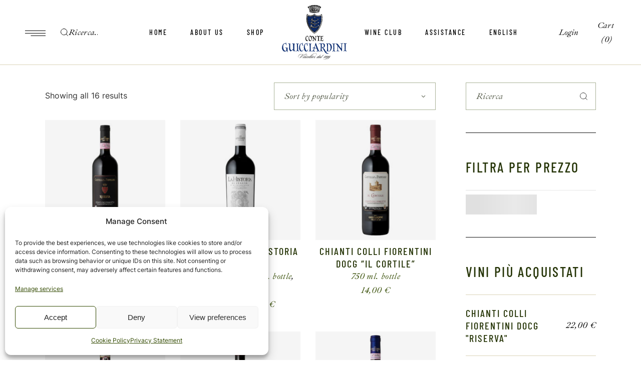

--- FILE ---
content_type: text/html; charset=UTF-8
request_url: https://shop.guicciardini1199.it/it/categoria-prodotto/vino-rosso/
body_size: 42088
content:
<!DOCTYPE html>
<html lang="it-IT" prefix="og: https://ogp.me/ns#">
<head>
	
<!-- Google Tag Manager -->
<script type="text/plain" data-category="statistics">(function(w,d,s,l,i){w[l]=w[l]||[];w[l].push({'gtm.start':new Date().getTime(),event:'gtm.js'});var f=d.getElementsByTagName(s)[0],j=d.createElement(s),dl=l!='dataLayer'?'&l='+l:'';j.async=true;j.src='https://gsctbcyi.leun.stape.io/gsctbcyi.js?id='+i+dl;f.parentNode.insertBefore(j,f);})(window,document,'script','dataLayer','GTM-TS9VXKCD');</script>
<!-- End Google Tag Manager -->
	
	<meta charset="UTF-8">
	<meta name="viewport" content="width=device-width, initial-scale=1, user-scalable=yes">
	<meta name="google-site-verification" content="zfmsE9pHwijra69MXmWCIzqgfPv7eAXVRaAp9krzmFw" />
	
		<style>img:is([sizes="auto" i], [sizes^="auto," i]) { contain-intrinsic-size: 3000px 1500px }</style>
	<link rel="alternate" hreflang="en" href="https://shop.guicciardini1199.it/product-category/red-wine/" />
<link rel="alternate" hreflang="it" href="https://shop.guicciardini1199.it/it/categoria-prodotto/vino-rosso/" />
<link rel="alternate" hreflang="x-default" href="https://shop.guicciardini1199.it/product-category/red-wine/" />

<!-- Google Tag Manager for WordPress by gtm4wp.com -->
<script data-cfasync="false" data-pagespeed-no-defer>
	var gtm4wp_datalayer_name = "dataLayer";
	var dataLayer = dataLayer || [];
	const gtm4wp_use_sku_instead = false;
	const gtm4wp_currency = 'EUR';
	const gtm4wp_product_per_impression = 10;
	const gtm4wp_clear_ecommerce = false;
</script>
<!-- End Google Tag Manager for WordPress by gtm4wp.com -->
<!-- Ottimizzazione per i motori di ricerca di Rank Math - https://rankmath.com/ -->
<title>Vino rosso - Conte Guicciardini - Wine Shop</title>
<meta name="robots" content="follow, index, max-snippet:-1, max-video-preview:-1, max-image-preview:large"/>
<link rel="canonical" href="https://shop.guicciardini1199.it/it/categoria-prodotto/vino-rosso/" />
<meta property="og:locale" content="it_IT" />
<meta property="og:type" content="article" />
<meta property="og:title" content="Vino rosso - Conte Guicciardini - Wine Shop" />
<meta property="og:url" content="https://shop.guicciardini1199.it/it/categoria-prodotto/vino-rosso/" />
<meta property="og:site_name" content="Conte Guicciardini" />
<meta property="og:image" content="https://shop.guicciardini1199.it/wp-content/uploads/2023/03/3R0A6596.jpg" />
<meta property="og:image:secure_url" content="https://shop.guicciardini1199.it/wp-content/uploads/2023/03/3R0A6596.jpg" />
<meta property="og:image:width" content="1620" />
<meta property="og:image:height" content="1080" />
<meta property="og:image:type" content="image/jpeg" />
<meta name="twitter:card" content="summary_large_image" />
<meta name="twitter:title" content="Vino rosso - Conte Guicciardini - Wine Shop" />
<meta name="twitter:image" content="https://shop.guicciardini1199.it/wp-content/uploads/2023/03/3R0A6596.jpg" />
<meta name="twitter:label1" content="Prodotti" />
<meta name="twitter:data1" content="16" />
<script type="application/ld+json" class="rank-math-schema">{"@context":"https://schema.org","@graph":[{"@type":"Organization","@id":"https://shop.guicciardini1199.it/it/#organization/","name":"Conte Guicciardini"},{"@type":"WebSite","@id":"https://shop.guicciardini1199.it/it/#website/","url":"https://shop.guicciardini1199.it/it/","name":"Conte Guicciardini","publisher":{"@id":"https://shop.guicciardini1199.it/it/#organization/"},"inLanguage":"it-IT"},{"@type":"CollectionPage","@id":"https://shop.guicciardini1199.it/it/categoria-prodotto/vino-rosso/#webpage","url":"https://shop.guicciardini1199.it/it/categoria-prodotto/vino-rosso/","name":"Vino rosso - Conte Guicciardini - Wine Shop","isPartOf":{"@id":"https://shop.guicciardini1199.it/it/#website/"},"inLanguage":"it-IT"}]}</script>
<!-- /Rank Math WordPress SEO plugin -->



<link rel="alternate" type="application/rss+xml" title="Conte Guicciardini - Wine Shop &raquo; Feed" href="https://shop.guicciardini1199.it/it/feed/" />
<link rel="alternate" type="application/rss+xml" title="Conte Guicciardini - Wine Shop &raquo; Feed dei commenti" href="https://shop.guicciardini1199.it/it/comments/feed/" />
<link rel="alternate" type="application/rss+xml" title="Feed Conte Guicciardini - Wine Shop &raquo; Vino rosso Categoria" href="https://shop.guicciardini1199.it/it/categoria-prodotto/vino-rosso/feed/" />
<link rel='stylesheet' id='animate-css' href='https://shop.guicciardini1199.it/wp-content/plugins/qi-blocks/assets/css/plugins/animate/animate.min.css?ver=4.1.1' type='text/css' media='all' />
<link data-minify="1" rel='stylesheet' id='elegant-icons-css' href='https://shop.guicciardini1199.it/wp-content/cache/min/1/wp-content/plugins/chateau-core/inc/icons/elegant-icons/assets/css/elegant-icons.min.css?ver=1741712930' type='text/css' media='all' />
<link data-minify="1" rel='stylesheet' id='font-awesome-css' href='https://shop.guicciardini1199.it/wp-content/cache/min/1/wp-content/plugins/chateau-core/inc/icons/font-awesome/assets/css/all.min.css?ver=1741712930' type='text/css' media='all' />
<style id='wp-emoji-styles-inline-css' type='text/css'>

	img.wp-smiley, img.emoji {
		display: inline !important;
		border: none !important;
		box-shadow: none !important;
		height: 1em !important;
		width: 1em !important;
		margin: 0 0.07em !important;
		vertical-align: -0.1em !important;
		background: none !important;
		padding: 0 !important;
	}
</style>
<style id='wp-block-library-inline-css' type='text/css'>
:root{--wp-admin-theme-color:#007cba;--wp-admin-theme-color--rgb:0,124,186;--wp-admin-theme-color-darker-10:#006ba1;--wp-admin-theme-color-darker-10--rgb:0,107,161;--wp-admin-theme-color-darker-20:#005a87;--wp-admin-theme-color-darker-20--rgb:0,90,135;--wp-admin-border-width-focus:2px;--wp-block-synced-color:#7a00df;--wp-block-synced-color--rgb:122,0,223;--wp-bound-block-color:var(--wp-block-synced-color)}@media (min-resolution:192dpi){:root{--wp-admin-border-width-focus:1.5px}}.wp-element-button{cursor:pointer}:root{--wp--preset--font-size--normal:16px;--wp--preset--font-size--huge:42px}:root .has-very-light-gray-background-color{background-color:#eee}:root .has-very-dark-gray-background-color{background-color:#313131}:root .has-very-light-gray-color{color:#eee}:root .has-very-dark-gray-color{color:#313131}:root .has-vivid-green-cyan-to-vivid-cyan-blue-gradient-background{background:linear-gradient(135deg,#00d084,#0693e3)}:root .has-purple-crush-gradient-background{background:linear-gradient(135deg,#34e2e4,#4721fb 50%,#ab1dfe)}:root .has-hazy-dawn-gradient-background{background:linear-gradient(135deg,#faaca8,#dad0ec)}:root .has-subdued-olive-gradient-background{background:linear-gradient(135deg,#fafae1,#67a671)}:root .has-atomic-cream-gradient-background{background:linear-gradient(135deg,#fdd79a,#004a59)}:root .has-nightshade-gradient-background{background:linear-gradient(135deg,#330968,#31cdcf)}:root .has-midnight-gradient-background{background:linear-gradient(135deg,#020381,#2874fc)}.has-regular-font-size{font-size:1em}.has-larger-font-size{font-size:2.625em}.has-normal-font-size{font-size:var(--wp--preset--font-size--normal)}.has-huge-font-size{font-size:var(--wp--preset--font-size--huge)}.has-text-align-center{text-align:center}.has-text-align-left{text-align:left}.has-text-align-right{text-align:right}#end-resizable-editor-section{display:none}.aligncenter{clear:both}.items-justified-left{justify-content:flex-start}.items-justified-center{justify-content:center}.items-justified-right{justify-content:flex-end}.items-justified-space-between{justify-content:space-between}.screen-reader-text{border:0;clip:rect(1px,1px,1px,1px);clip-path:inset(50%);height:1px;margin:-1px;overflow:hidden;padding:0;position:absolute;width:1px;word-wrap:normal!important}.screen-reader-text:focus{background-color:#ddd;clip:auto!important;clip-path:none;color:#444;display:block;font-size:1em;height:auto;left:5px;line-height:normal;padding:15px 23px 14px;text-decoration:none;top:5px;width:auto;z-index:100000}html :where(.has-border-color){border-style:solid}html :where([style*=border-top-color]){border-top-style:solid}html :where([style*=border-right-color]){border-right-style:solid}html :where([style*=border-bottom-color]){border-bottom-style:solid}html :where([style*=border-left-color]){border-left-style:solid}html :where([style*=border-width]){border-style:solid}html :where([style*=border-top-width]){border-top-style:solid}html :where([style*=border-right-width]){border-right-style:solid}html :where([style*=border-bottom-width]){border-bottom-style:solid}html :where([style*=border-left-width]){border-left-style:solid}html :where(img[class*=wp-image-]){height:auto;max-width:100%}:where(figure){margin:0 0 1em}html :where(.is-position-sticky){--wp-admin--admin-bar--position-offset:var(--wp-admin--admin-bar--height,0px)}@media screen and (max-width:600px){html :where(.is-position-sticky){--wp-admin--admin-bar--position-offset:0px}}
</style>
<style id='classic-theme-styles-inline-css' type='text/css'>
/*! This file is auto-generated */
.wp-block-button__link{color:#fff;background-color:#32373c;border-radius:9999px;box-shadow:none;text-decoration:none;padding:calc(.667em + 2px) calc(1.333em + 2px);font-size:1.125em}.wp-block-file__button{background:#32373c;color:#fff;text-decoration:none}
</style>
<link data-minify="1" rel='stylesheet' id='qi-blocks-grid-css' href='https://shop.guicciardini1199.it/wp-content/cache/min/1/wp-content/plugins/qi-blocks/assets/dist/grid.css?ver=1741712930' type='text/css' media='all' />
<link data-minify="1" rel='stylesheet' id='qi-blocks-main-css' href='https://shop.guicciardini1199.it/wp-content/cache/min/1/wp-content/plugins/qi-blocks/assets/dist/main.css?ver=1741712930' type='text/css' media='all' />
<style id='qi-blocks-main-inline-css' type='text/css'>
body  .qodef-widget-block-172da444 .qi-block-categories ul li{color: rgba(53,76,4,1);} body  .qodef-widget-block-172da444 .qi-block-categories ul li a:hover{color: rgba(0,0,0,1);} body  .qodef-widget-block-fb2c6ecd .qi-block-single-image{text-align: center;} body  .qodef-widget-block-f3678f85 .qi-block-divider .qodef-m-line{background-repeat: round;border-bottom-style: solid;} body  .qodef-widget-block-2d3bb1df .qi-block-divider .qodef-m-line{background-repeat: round;border-bottom-style: solid;} body  .qodef-widget-block-5c0336bf .qi-block-divider .qodef-m-line{background-repeat: round;border-bottom-style: solid;} body  .qodef-widget-block-9eb2189c .qi-block-divider .qodef-m-line{background-repeat: round;border-bottom-style: solid;} body  .qodef-widget-block-de36bc65 .qi-block-divider .qodef-m-line{background-repeat: round;border-bottom-style: solid;}
</style>
<link data-minify="1" rel='stylesheet' id='wcml-dropdown-0-css' href='https://shop.guicciardini1199.it/wp-content/cache/min/1/wp-content/plugins/woocommerce-multilingual/templates/currency-switchers/legacy-dropdown/style.css?ver=1741712930' type='text/css' media='all' />
<style id='woocommerce-inline-inline-css' type='text/css'>
.woocommerce form .form-row .required { visibility: visible; }
</style>
<link rel='stylesheet' id='wpml-legacy-horizontal-list-0-css' href='https://shop.guicciardini1199.it/wp-content/plugins/sitepress-multilingual-cms/templates/language-switchers/legacy-list-horizontal/style.min.css?ver=1' type='text/css' media='all' />
<style id='wpml-legacy-horizontal-list-0-inline-css' type='text/css'>
.wpml-ls-statics-footer a, .wpml-ls-statics-footer .wpml-ls-sub-menu a, .wpml-ls-statics-footer .wpml-ls-sub-menu a:link, .wpml-ls-statics-footer li:not(.wpml-ls-current-language) .wpml-ls-link, .wpml-ls-statics-footer li:not(.wpml-ls-current-language) .wpml-ls-link:link {color:#444444;background-color:#ffffff;}.wpml-ls-statics-footer .wpml-ls-sub-menu a:hover,.wpml-ls-statics-footer .wpml-ls-sub-menu a:focus, .wpml-ls-statics-footer .wpml-ls-sub-menu a:link:hover, .wpml-ls-statics-footer .wpml-ls-sub-menu a:link:focus {color:#000000;background-color:#eeeeee;}.wpml-ls-statics-footer .wpml-ls-current-language > a {color:#444444;background-color:#ffffff;}.wpml-ls-statics-footer .wpml-ls-current-language:hover>a, .wpml-ls-statics-footer .wpml-ls-current-language>a:focus {color:#000000;background-color:#eeeeee;}
</style>
<link rel='stylesheet' id='wpml-menu-item-0-css' href='https://shop.guicciardini1199.it/wp-content/plugins/sitepress-multilingual-cms/templates/language-switchers/menu-item/style.min.css?ver=1' type='text/css' media='all' />
<link rel='stylesheet' id='cmplz-general-css' href='https://shop.guicciardini1199.it/wp-content/plugins/complianz-gdpr-premium/assets/css/cookieblocker.min.css?ver=1740469979' type='text/css' media='all' />
<link rel='stylesheet' id='qi-addons-for-elementor-grid-style-css' href='https://shop.guicciardini1199.it/wp-content/plugins/qi-addons-for-elementor/assets/css/grid.min.css?ver=1.8.9' type='text/css' media='all' />
<link rel='stylesheet' id='qi-addons-for-elementor-helper-parts-style-css' href='https://shop.guicciardini1199.it/wp-content/plugins/qi-addons-for-elementor/assets/css/helper-parts.min.css?ver=1.8.9' type='text/css' media='all' />
<link rel='stylesheet' id='qi-addons-for-elementor-style-css' href='https://shop.guicciardini1199.it/wp-content/plugins/qi-addons-for-elementor/assets/css/main.min.css?ver=1.8.9' type='text/css' media='all' />
<link data-minify="1" rel='stylesheet' id='perfect-scrollbar-css' href='https://shop.guicciardini1199.it/wp-content/cache/min/1/wp-content/plugins/chateau-core/assets/plugins/perfect-scrollbar/perfect-scrollbar.css?ver=1741712930' type='text/css' media='all' />
<link data-minify="1" rel='stylesheet' id='swiper-css' href='https://shop.guicciardini1199.it/wp-content/cache/min/1/wp-content/plugins/qi-addons-for-elementor/assets/plugins/swiper/8.4.5/swiper.min.css?ver=1741712930' type='text/css' media='all' />
<link rel='stylesheet' id='chateau-main-css' href='https://shop.guicciardini1199.it/wp-content/themes/chateau/assets/css/main.min.css?ver=6.7.2' type='text/css' media='all' />
<link rel='stylesheet' id='chateau-core-style-css' href='https://shop.guicciardini1199.it/wp-content/plugins/chateau-core/assets/css/chateau-core.min.css?ver=6.7.2' type='text/css' media='all' />
<link data-minify="1" rel='stylesheet' id='brands-styles-css' href='https://shop.guicciardini1199.it/wp-content/cache/min/1/wp-content/plugins/woocommerce/assets/css/brands.css?ver=1741712930' type='text/css' media='all' />
<link rel='stylesheet' id='chateau-child-style-css' href='https://shop.guicciardini1199.it/wp-content/themes/chateau-child/style.css?ver=6.7.2' type='text/css' media='all' />
<link data-minify="1" rel='stylesheet' id='chateau-google-fonts-css' href='https://shop.guicciardini1199.it/wp-content/cache/min/1/wp-content/uploads/omgf/chateau-google-fonts/chateau-google-fonts.css?ver=1741712930' type='text/css' media='all' />
<link rel='stylesheet' id='chateau-style-css' href='https://shop.guicciardini1199.it/wp-content/themes/chateau/style.css?ver=6.7.2' type='text/css' media='all' />
<style id='chateau-style-inline-css' type='text/css'>
#qodef-page-footer-bottom-area-border { border-top-color: #d9d3b8;border-top-width: 1px;}#qodef-fullscreen-area { background-image: url(https://shop.guicciardini1199.it/wp-content/uploads/2023/02/fullscreen-menu-img-3.png);background-repeat: no-repeat;background-size: contain;background-position: left center;}#qodef-page-inner { padding: 130px 0px 150px;}@media only screen and (max-width: 1024px) { #qodef-page-inner { padding: 130px 0px 150px;}}.qodef-header-sticky { background-color: #ffffff;}.qodef-header-sticky .qodef-header-sticky-inner { padding-left: 50px;padding-right: 50px;}#qodef-top-area-inner { border-bottom-color: #000000;border-bottom-width: 2px;}#qodef-page-header .qodef-header-logo-link { height: 120px;margin: 0px;}#qodef-page-mobile-header .qodef-mobile-header-logo-link { height: 40px;}#qodef-side-area { background-image: url(https://shop.guicciardini1199.it/wp-content/uploads/2023/01/sidearea-img.jpg);background-repeat: no-repeat;background-size: initial;background-position: center top;}.qodef-page-title { height: 65px;}.widget .qodef-search-opener { color: #535947;font-size: 15px;}.widget .qodef-search-opener:hover { color: #ffffff;}.widget .qodef-search-opener { color: #535947;font-size: 15px;}.widget .qodef-search-opener:hover { color: #ffffff;}.qodef-header--divided #qodef-page-header { height: 190px;background-color: #ffffff;}.qodef-header--divided #qodef-page-header-inner { padding-left: 50px;padding-right: 50px;border-bottom-color: #d9d3b8;border-bottom-width: 1px;border-bottom-style: solid;}@media only screen and (max-width: 680px){h1, .qodef-h1 { font-size: 53px;}h2, .qodef-h2 { font-size: 46px;}}
</style>
<link data-minify="1" rel='stylesheet' id='wcpa-frontend-css' href='https://shop.guicciardini1199.it/wp-content/cache/min/1/wp-content/plugins/woo-custom-product-addons/assets/css/style_1.css?ver=1741712930' type='text/css' media='all' />
<link data-minify="1" rel='stylesheet' id='newsletter-css' href='https://shop.guicciardini1199.it/wp-content/cache/min/1/wp-content/plugins/newsletter/style.css?ver=1741712930' type='text/css' media='all' />
<script type="text/javascript" id="wpml-cookie-js-extra">
/* <![CDATA[ */
var wpml_cookies = {"wp-wpml_current_language":{"value":"it","expires":1,"path":"\/"}};
var wpml_cookies = {"wp-wpml_current_language":{"value":"it","expires":1,"path":"\/"}};
/* ]]> */
</script>
<script data-minify="1" type="text/javascript" src="https://shop.guicciardini1199.it/wp-content/cache/min/1/wp-content/plugins/sitepress-multilingual-cms/res/js/cookies/language-cookie.js?ver=1741712931" id="wpml-cookie-js" defer="defer" data-wp-strategy="defer"></script>
<script type="text/javascript" src="https://shop.guicciardini1199.it/wp-includes/js/jquery/jquery.min.js?ver=3.7.1" id="jquery-core-js"></script>
<script type="text/javascript" src="https://shop.guicciardini1199.it/wp-includes/js/jquery/jquery-migrate.min.js?ver=3.4.1" id="jquery-migrate-js"></script>
<script type="text/javascript" src="https://shop.guicciardini1199.it/wp-content/plugins/woocommerce/assets/js/jquery-blockui/jquery.blockUI.min.js?ver=2.7.0-wc.9.7.0" id="jquery-blockui-js" defer="defer" data-wp-strategy="defer"></script>
<script type="text/javascript" id="wc-add-to-cart-js-extra">
/* <![CDATA[ */
var wc_add_to_cart_params = {"ajax_url":"\/wp-admin\/admin-ajax.php?lang=it","wc_ajax_url":"\/it\/?wc-ajax=%%endpoint%%","i18n_view_cart":"Visualizza carrello","cart_url":"https:\/\/shop.guicciardini1199.it\/it\/cart\/","is_cart":"","cart_redirect_after_add":"no"};
/* ]]> */
</script>
<script type="text/javascript" src="https://shop.guicciardini1199.it/wp-content/plugins/woocommerce/assets/js/frontend/add-to-cart.min.js?ver=9.7.0" id="wc-add-to-cart-js" defer="defer" data-wp-strategy="defer"></script>
<script type="text/javascript" src="https://shop.guicciardini1199.it/wp-content/plugins/woocommerce/assets/js/js-cookie/js.cookie.min.js?ver=2.1.4-wc.9.7.0" id="js-cookie-js" defer="defer" data-wp-strategy="defer"></script>
<script type="text/javascript" id="woocommerce-js-extra">
/* <![CDATA[ */
var woocommerce_params = {"ajax_url":"\/wp-admin\/admin-ajax.php?lang=it","wc_ajax_url":"\/it\/?wc-ajax=%%endpoint%%","i18n_password_show":"Mostra password","i18n_password_hide":"Nascondi password"};
/* ]]> */
</script>
<script type="text/javascript" src="https://shop.guicciardini1199.it/wp-content/plugins/woocommerce/assets/js/frontend/woocommerce.min.js?ver=9.7.0" id="woocommerce-js" defer="defer" data-wp-strategy="defer"></script>
<script type="text/javascript" src="https://shop.guicciardini1199.it/wp-content/plugins/woocommerce/assets/js/select2/select2.full.min.js?ver=4.0.3-wc.9.7.0" id="select2-js" defer="defer" data-wp-strategy="defer"></script>
<script type="text/javascript" id="wpml-browser-redirect-js-extra">
/* <![CDATA[ */
var wpml_browser_redirect_params = {"pageLanguage":"it","languageUrls":{"en_us":"https:\/\/shop.guicciardini1199.it\/product-category\/red-wine\/","en":"https:\/\/shop.guicciardini1199.it\/product-category\/red-wine\/","us":"https:\/\/shop.guicciardini1199.it\/product-category\/red-wine\/","it_it":"https:\/\/shop.guicciardini1199.it\/it\/categoria-prodotto\/vino-rosso\/","it":"https:\/\/shop.guicciardini1199.it\/it\/categoria-prodotto\/vino-rosso\/"},"cookie":{"name":"_icl_visitor_lang_js","domain":"shop.guicciardini1199.it","path":"\/","expiration":72}};
/* ]]> */
</script>
<script data-minify="1" type="text/javascript" src="https://shop.guicciardini1199.it/wp-content/cache/min/1/wp-content/plugins/sitepress-multilingual-cms/dist/js/browser-redirect/app.js?ver=1741712931" id="wpml-browser-redirect-js"></script>
<link rel="https://api.w.org/" href="https://shop.guicciardini1199.it/it/wp-json/" /><link rel="alternate" title="JSON" type="application/json" href="https://shop.guicciardini1199.it/it/wp-json/wp/v2/product_cat/103" /><link rel="EditURI" type="application/rsd+xml" title="RSD" href="https://shop.guicciardini1199.it/xmlrpc.php?rsd" />
<meta name="generator" content="WordPress 6.7.2" />
<meta name="generator" content="WPML ver:4.7.1 stt:1,27;" />
			<style>.cmplz-hidden {
					display: none !important;
				}</style>
<!-- Google Tag Manager for WordPress by gtm4wp.com -->
<!-- GTM Container placement set to off -->
<script data-cfasync="false" data-pagespeed-no-defer>
	var dataLayer_content = {"pagePostType":"product","pagePostType2":"tax-product","pageCategory":[]};
	dataLayer.push( dataLayer_content );
</script>
<script type="text/javascript">
	console.warn && console.warn("[GTM4WP] Google Tag Manager container code placement set to OFF !!!");
	console.warn && console.warn("[GTM4WP] Data layer codes are active but GTM container must be loaded using custom coding !!!");
</script>
<!-- End Google Tag Manager for WordPress by gtm4wp.com -->	<noscript><style>.woocommerce-product-gallery{ opacity: 1 !important; }</style></noscript>
	<meta name="generator" content="Elementor 3.27.6; features: additional_custom_breakpoints; settings: css_print_method-external, google_font-enabled, font_display-swap">
			<style>
				.e-con.e-parent:nth-of-type(n+4):not(.e-lazyloaded):not(.e-no-lazyload),
				.e-con.e-parent:nth-of-type(n+4):not(.e-lazyloaded):not(.e-no-lazyload) * {
					background-image: none !important;
				}
				@media screen and (max-height: 1024px) {
					.e-con.e-parent:nth-of-type(n+3):not(.e-lazyloaded):not(.e-no-lazyload),
					.e-con.e-parent:nth-of-type(n+3):not(.e-lazyloaded):not(.e-no-lazyload) * {
						background-image: none !important;
					}
				}
				@media screen and (max-height: 640px) {
					.e-con.e-parent:nth-of-type(n+2):not(.e-lazyloaded):not(.e-no-lazyload),
					.e-con.e-parent:nth-of-type(n+2):not(.e-lazyloaded):not(.e-no-lazyload) * {
						background-image: none !important;
					}
				}
			</style>
			<meta name="generator" content="Powered by Slider Revolution 6.6.11 - responsive, Mobile-Friendly Slider Plugin for WordPress with comfortable drag and drop interface." />
<style>:root{  --wcpaSectionTitleSize:14px;   --wcpaLabelSize:14px;   --wcpaDescSize:13px;   --wcpaErrorSize:13px;   --wcpaLabelWeight:normal;   --wcpaDescWeight:normal;   --wcpaBorderWidth:1px;   --wcpaBorderRadius:6px;   --wcpaInputHeight:45px;   --wcpaCheckLabelSize:14px;   --wcpaCheckBorderWidth:1px;   --wcpaCheckWidth:20px;   --wcpaCheckHeight:20px;   --wcpaCheckBorderRadius:4px;   --wcpaCheckButtonRadius:5px;   --wcpaCheckButtonBorder:2px; }:root{  --wcpaButtonColor:#3340d3;   --wcpaLabelColor:#424242;   --wcpaDescColor:#797979;   --wcpaBorderColor:#c6d0e9;   --wcpaBorderColorFocus:#3561f3;   --wcpaInputBgColor:#FFFFFF;   --wcpaInputColor:#5d5d5d;   --wcpaCheckLabelColor:#4a4a4a;   --wcpaCheckBgColor:#3340d3;   --wcpaCheckBorderColor:#B9CBE3;   --wcpaCheckTickColor:#ffffff;   --wcpaRadioBgColor:#3340d3;   --wcpaRadioBorderColor:#B9CBE3;   --wcpaRadioTickColor:#ffffff;   --wcpaButtonTextColor:#ffffff;   --wcpaErrorColor:#F55050; }:root{}</style><style class='wp-fonts-local' type='text/css'>
@font-face{font-family:Inter;font-style:normal;font-weight:300 900;font-display:fallback;src:url('https://shop.guicciardini1199.it/wp-content/plugins/woocommerce/assets/fonts/Inter-VariableFont_slnt,wght.woff2') format('woff2');font-stretch:normal;}
@font-face{font-family:Cardo;font-style:normal;font-weight:400;font-display:fallback;src:url('https://shop.guicciardini1199.it/wp-content/plugins/woocommerce/assets/fonts/cardo_normal_400.woff2') format('woff2');}
</style>
<link rel="icon" href="https://shop.guicciardini1199.it/wp-content/uploads/2024/01/cropped-favicon-32x32.png" sizes="32x32" />
<link rel="icon" href="https://shop.guicciardini1199.it/wp-content/uploads/2024/01/cropped-favicon-192x192.png" sizes="192x192" />
<link rel="apple-touch-icon" href="https://shop.guicciardini1199.it/wp-content/uploads/2024/01/cropped-favicon-180x180.png" />
<meta name="msapplication-TileImage" content="https://shop.guicciardini1199.it/wp-content/uploads/2024/01/cropped-favicon-270x270.png" />
<script>function setREVStartSize(e){
			//window.requestAnimationFrame(function() {
				window.RSIW = window.RSIW===undefined ? window.innerWidth : window.RSIW;
				window.RSIH = window.RSIH===undefined ? window.innerHeight : window.RSIH;
				try {
					var pw = document.getElementById(e.c).parentNode.offsetWidth,
						newh;
					pw = pw===0 || isNaN(pw) || (e.l=="fullwidth" || e.layout=="fullwidth") ? window.RSIW : pw;
					e.tabw = e.tabw===undefined ? 0 : parseInt(e.tabw);
					e.thumbw = e.thumbw===undefined ? 0 : parseInt(e.thumbw);
					e.tabh = e.tabh===undefined ? 0 : parseInt(e.tabh);
					e.thumbh = e.thumbh===undefined ? 0 : parseInt(e.thumbh);
					e.tabhide = e.tabhide===undefined ? 0 : parseInt(e.tabhide);
					e.thumbhide = e.thumbhide===undefined ? 0 : parseInt(e.thumbhide);
					e.mh = e.mh===undefined || e.mh=="" || e.mh==="auto" ? 0 : parseInt(e.mh,0);
					if(e.layout==="fullscreen" || e.l==="fullscreen")
						newh = Math.max(e.mh,window.RSIH);
					else{
						e.gw = Array.isArray(e.gw) ? e.gw : [e.gw];
						for (var i in e.rl) if (e.gw[i]===undefined || e.gw[i]===0) e.gw[i] = e.gw[i-1];
						e.gh = e.el===undefined || e.el==="" || (Array.isArray(e.el) && e.el.length==0)? e.gh : e.el;
						e.gh = Array.isArray(e.gh) ? e.gh : [e.gh];
						for (var i in e.rl) if (e.gh[i]===undefined || e.gh[i]===0) e.gh[i] = e.gh[i-1];
											
						var nl = new Array(e.rl.length),
							ix = 0,
							sl;
						e.tabw = e.tabhide>=pw ? 0 : e.tabw;
						e.thumbw = e.thumbhide>=pw ? 0 : e.thumbw;
						e.tabh = e.tabhide>=pw ? 0 : e.tabh;
						e.thumbh = e.thumbhide>=pw ? 0 : e.thumbh;
						for (var i in e.rl) nl[i] = e.rl[i]<window.RSIW ? 0 : e.rl[i];
						sl = nl[0];
						for (var i in nl) if (sl>nl[i] && nl[i]>0) { sl = nl[i]; ix=i;}
						var m = pw>(e.gw[ix]+e.tabw+e.thumbw) ? 1 : (pw-(e.tabw+e.thumbw)) / (e.gw[ix]);
						newh =  (e.gh[ix] * m) + (e.tabh + e.thumbh);
					}
					var el = document.getElementById(e.c);
					if (el!==null && el) el.style.height = newh+"px";
					el = document.getElementById(e.c+"_wrapper");
					if (el!==null && el) {
						el.style.height = newh+"px";
						el.style.display = "block";
					}
				} catch(e){
					console.log("Failure at Presize of Slider:" + e)
				}
			//});
		  };</script>
		<style type="text/css" id="wp-custom-css">
			.qodef-woo-product-list .qodef-e-media-image a, .qodef-woo-product-list .qodef-e-media-image img {
    display: block;
    width: 100%;
    filter: brightness(0.98);
    margin-bottom: 10px;
}
.qodef-horizontal-timeline {
    padding: 180px 0 100px!important;
}
.qodef-woo-product-list .qodef-e-content .qodef-e-product-attributes {
    display: flex;
    justify-content: center;
}
#qodef-page-header .qodef-header-logo-link {
    height: 110px;
    margin: 0px;
}
.qodef-header--divided #qodef-page-header {
    height: 130px;
}
#qodef-page-outer {
    margin-top: -160px;
}


div#qodef-page-content-bottom {
    display: none;
}
#qodef-page-footer-top-area-inner {
    padding-top: 80px;
    padding-bottom: 80px;
}
#qodef-page-footer .widget:not(.widget_chateau_core_title_widget) {
    margin: 0 0 35px;
    color: #333!important;
    font-size: 13px;
    font-family: 'Inter';
}
.qodef-woo-product-list .qodef-e-content {
    margin-bottom: 10px!important;
}
#qodef-woo-page.qodef--single .woocommerce-product-gallery figure>.woocommerce-product-gallery__image, #yith-quick-view-content.single-product .woocommerce-product-gallery figure>.woocommerce-product-gallery__image {
    border: none;
    filter: brightness(0.97);
}

/* attributi */
.wc-block-components-checkbox .wc-block-components-checkbox__input[type=checkbox]:after, .wc-block-components-checkbox .wc-block-components-checkbox__input[type=checkbox]:before {
    display: none;
}
.wc-block-components-checkbox .wc-block-components-checkbox__input[type=checkbox] {
    border: 1px solid #adadad!important;
    visibility: visible!important;
}


/* cart */
ul.woocommerce-error {
    background-color: #133274;
    border-color: #133274;
    color: #fff;
}
[aria-disabled="false"] {
    background-color: #243305!important;
    color: #fff!important;
}

/* account */
.woocommerce-account .form-row:nth-of-type(3) {
    display: initial!important;
}
.wp-block-woocommerce-customer-account a .icon+.label {
    margin-left: 8px;
    font-family: 'Ibarra Real Nova';
    font-style: italic;
}

/* point YITH */
#yith-par-message-cart {
    justify-content: start!important;
}
.widget_ywpar_points_rewards strong {
    margin: 0px 6px;
}
.widget_ywpar_points_rewards h2.widgettitle {
    font-size: 16px;
    font-weight: 600;
}
.widget_ywpar_points_rewards p {
    margin: 0px!important;
}
.widget_ywpar_points_rewards {
    text-align: right;
}
.products .product .yith-par-message {
    padding: 0px 7px !important;
    margin-bottom: 30px!important;
		margin-left: 5px
}
#qodef-woo-page .price {
    margin: 0px!important;
}


/* header */
div#widget_ywpar_points_rewards-2 {
    padding: 10px 15px;
    background-color: #f4f4f4;
    border-radius: 7px;
    margin-right: 8px!important;
}
#qodef-page-header .qodef-widget-holder .widget {
    margin: 0 15px;
}
.qodef-header--divided #qodef-page-header .qodef-header-navigation {
    margin: 0 35px;
}

/* stripe */
input#wc-stripe-new-payment-method {
    width: 10px!important;
}

/* logo sticky */
.qodef-header-sticky img.qodef-header-logo-image {
    padding: 8px;
}

/* messaggio prodotto */
p.custom-message {
    font-style: italic;
    color: #cc1718;
}


a.checkout-button.button.alt.wc-forward {
    margin: 16px 0px !important;
}

#cmplz-document, .editor-styles-wrapper .cmplz-unlinked-mode {
    max-width: 100%;
}

.cf7-cf-turnstile {
    padding-top: 25px;
}
a.checkout-button.button {
    border: 1px solid #999373!important;
}

#qodef-page-header .widget a {
    color: #000 !important;
}



#qodef-woo-page .summary>.price {
    margin: 20px 0px 0px 0px !important;
}
#qodef-woo-page .woocommerce-variation-price>.price {
    margin: 0px 0px 20px 0px !important;
}
div#ppcp-messages {
    margin-top: 30px;
}


label.radio.radio-inline {
    margin-right: 20px;
}		</style>
		<meta name="generator" content="WP Rocket 3.18.2" data-wpr-features="wpr_minify_js wpr_minify_css wpr_preload_links wpr_desktop" /></head>
<body class="archive tax-product_cat term-vino-rosso term-103 theme-chateau qi-blocks-1.3.5 qodef-gutenberg--no-touch qode-framework-1.1.9 woocommerce woocommerce-page woocommerce-no-js qodef-qi--no-touch qi-addons-for-elementor-1.8.9 qodef-back-to-top--enabled  qodef-header--divided qodef-header-appearance--sticky qodef-mobile-header--standard qodef-drop-down-second--default qodef-yith-wccl--predefined chateau-core-1.0 chateau-child-1.0 chateau-1.0 qodef-content-grid-1400 qodef-search--covers-header elementor-default elementor-kit-5" itemscope itemtype="https://schema.org/WebPage">
<!-- Google Tag Manager (noscript) -->
<noscript><iframe src="https://gsctbcyi.leun.stape.io/ns.html?id=GTM-TS9VXKCD" height="0" width="0" style="display:none;visibility:hidden"></iframe></noscript>
<!-- End Google Tag Manager (noscript) -->
	<a class="skip-link screen-reader-text" href="#qodef-page-content">Skip to the content</a>	<div data-rocket-location-hash="18650cb9cf30c9f334b0be2d4e35eb4a" id="qodef-page-wrapper" class="">
		<header id="qodef-page-header"  role="banner">
		<div data-rocket-location-hash="29cd6b3bc5065d0dcd0059be34d9b09a" id="qodef-page-header-inner" class=" qodef-skin--dark">
		<div class="qodef-divided-header-left-wrapper">
		<div class="qodef-widget-holder qodef--two">
		<div id="chateau_core_side_area_opener-7" class="widget widget_chateau_core_side_area_opener qodef-header-widget-area-two" data-area="header-widget-two"><a href="javascript:void(0)"  class="qodef-opener-icon qodef-m qodef-source--predefined qodef-side-area-opener" style="color: #ffffff;" data-hover-color="#ffffff">
	<span class="qodef-m-icon qodef--open">
		<span class="qodef-m-lines"><span class="qodef-m-line qodef--1"></span><span class="qodef-m-line qodef--2"></span><span class="qodef-m-line qodef--3"></span></span>	</span>
		</a>
</div><div id="block-37" class="widget widget_block widget_search qodef-header-widget-area-two" data-area="header-widget-two"><form role="search" method="get" class="wp-block-search__button-outside wp-block-search__icon-button qodef-search-form wp-block-search" action="https://shop.guicciardini1199.it/it/"><label for="qodef-search-form-1" class="qodef-search-form-label screen-reader-text">Search</label><div class="qodef-search-form-inner "><div class="qodef-search-inner-right"><input type="search" id="qodef-search-form-1" class="qodef-search-form-field " name="s" value="" placeholder="Ricerca..."  required /><span class="qodef-m-underline"></span></div><button type="submit" class="qodef-search-form-button  qodef--button-outside  qodef--has-icon" ><svg class="qodef-svg--search" xmlns="http://www.w3.org/2000/svg" xmlns:xlink="http://www.w3.org/1999/xlink" x="0px" y="0px" viewBox="4.47 4.44 15.06 15.13" style="enable-background:new 4.47 4.44 15.06 15.13;" xml:space="preserve"><path d="M11.22,5c3.44,0,6.22,2.79,6.22,6.22c0,3.44-2.79,6.22-6.22,6.22C7.79,17.45,5,14.66,5,11.22
	C5,7.79,7.79,5,11.22,5z"/><line x1="19" y1="19" x2="15.62" y2="15.62"/></svg></button></div></form></div>	</div>
	<nav class="qodef-header-navigation" role="navigation" aria-label="Divided Left Menu">
		<ul id="menu-divided-left" class="menu"><li id="menu-item-10071" class="menu-item menu-item-type-post_type menu-item-object-page menu-item-home menu-item-10071"><a href="https://shop.guicciardini1199.it/it/"><span class="qodef-menu-item-text">Home</span></a></li>
<li id="menu-item-10072" class="menu-item menu-item-type-custom menu-item-object-custom menu-item-10072"><a target="_blank" href="https://www.guicciardini1199.it/"><span class="qodef-menu-item-text">Chi siamo</span></a></li>
<li id="menu-item-10176" class="menu-item menu-item-type-post_type menu-item-object-page menu-item-10176"><a href="https://shop.guicciardini1199.it/it/shop/"><span class="qodef-menu-item-text">Shop</span></a></li>
</ul>	</nav>
</div>
<a itemprop="url" class="qodef-header-logo-link qodef-height--set qodef-source--image" href="https://shop.guicciardini1199.it/it/" rel="home">
	<img width="460" height="388" src="https://shop.guicciardini1199.it/wp-content/uploads/2023/03/Logo-Conte-Guicciardini.svg" class="qodef-header-logo-image qodef--main" alt="logo main" itemprop="image" /><img width="460" height="388" src="https://shop.guicciardini1199.it/wp-content/uploads/2023/03/Logo-Conte-Guicciardini.svg" class="qodef-header-logo-image qodef--dark" alt="logo dark" itemprop="image" /><img width="292" height="278" src="https://shop.guicciardini1199.it/wp-content/uploads/2023/03/Guicciardini-1199-01.svg" class="qodef-header-logo-image qodef--light" alt="logo light" itemprop="image" /></a>
<div class="qodef-divided-header-right-wrapper">
		<nav class="qodef-header-navigation" role="navigation" aria-label="Divided Right Menu">
		<ul id="menu-divided-right-menu" class="menu"><li id="menu-item-10172" class="menu-item menu-item-type-post_type menu-item-object-page menu-item-10172"><a href="https://shop.guicciardini1199.it/it/wine-club/"><span class="qodef-menu-item-text">Wine Club</span></a></li>
<li id="menu-item-10175" class="menu-item menu-item-type-post_type menu-item-object-page menu-item-10175"><a href="https://shop.guicciardini1199.it/it/assistenza/"><span class="qodef-menu-item-text">Assistenza</span></a></li>
<li id="menu-item-wpml-ls-169-it" class="menu-item wpml-ls-slot-169 wpml-ls-item wpml-ls-item-it wpml-ls-current-language wpml-ls-menu-item wpml-ls-last-item menu-item-type-wpml_ls_menu_item menu-item-object-wpml_ls_menu_item menu-item-has-children menu-item-wpml-ls-169-it qodef-menu-item--narrow"><a title="Passa a Italiano" href="https://shop.guicciardini1199.it/it/categoria-prodotto/vino-rosso/"><span class="qodef-menu-item-text"><span class="wpml-ls-native" lang="it">Italiano</span><svg class="qodef-svg--menu-arrow qodef-menu-item-arrow" xmlns="http://www.w3.org/2000/svg" xmlns:xlink="http://www.w3.org/1999/xlink" width="32" height="32" viewBox="0 0 32 32"><g><path d="M 13.8,24.196c 0.39,0.39, 1.024,0.39, 1.414,0l 6.486-6.486c 0.196-0.196, 0.294-0.454, 0.292-0.71 c0-0.258-0.096-0.514-0.292-0.71L 15.214,9.804c-0.39-0.39-1.024-0.39-1.414,0c-0.39,0.39-0.39,1.024,0,1.414L 19.582,17 L 13.8,22.782C 13.41,23.172, 13.41,23.806, 13.8,24.196z"></path></g></svg></span></a>
<div class="qodef-drop-down-second"><div class="qodef-drop-down-second-inner"><ul class="sub-menu">
	<li id="menu-item-wpml-ls-169-en" class="menu-item wpml-ls-slot-169 wpml-ls-item wpml-ls-item-en wpml-ls-menu-item wpml-ls-first-item menu-item-type-wpml_ls_menu_item menu-item-object-wpml_ls_menu_item menu-item-wpml-ls-169-en"><a title="Passa a Inglese" href="https://shop.guicciardini1199.it/product-category/red-wine/"><span class="qodef-menu-item-text"><span class="wpml-ls-native" lang="en">English</span><span class="wpml-ls-display"><span class="wpml-ls-bracket"> (</span>Inglese<span class="wpml-ls-bracket">)</span></span></span></a></li>
</ul></div></div>
</li>
</ul>	</nav>
	<div class="qodef-widget-holder qodef--one">
		<div id="currency_sel_widget-1" class="widget widget_currency_sel_widget qodef-header-widget-area-one" data-area="header-widget-one"></div><div id="block-67" class="widget widget_block qodef-header-widget-area-one" data-area="header-widget-one"><div data-block-name="woocommerce/customer-account" class='wp-block-woocommerce-customer-account ' style=''>
			<a  href='https://shop.guicciardini1199.it/it/my-account/'>
				<svg class="icon" xmlns="http://www.w3.org/2000/svg" viewBox="-5 -5 25 25">
			<path fill-rule="evenodd" clip-rule="evenodd" d="M8.00009 8.34785C10.3096 8.34785 12.1819 6.47909 12.1819 4.17393C12.1819 1.86876 10.3096 0 8.00009 0C5.69055 0 3.81824 1.86876 3.81824 4.17393C3.81824 6.47909 5.69055 8.34785 8.00009 8.34785ZM0.333496 15.6522C0.333496 15.8444 0.489412 16 0.681933 16H15.3184C15.5109 16 15.6668 15.8444 15.6668 15.6522V14.9565C15.6668 12.1428 13.7821 9.73911 10.0912 9.73911H5.90931C2.21828 9.73911 0.333645 12.1428 0.333645 14.9565L0.333496 15.6522Z" fill="currentColor" />
		</svg><span class="label">Accedi</span>
			</a>
		</div></div><div id="chateau_core_woo_dropdown_cart-10" class="widget widget_chateau_core_woo_dropdown_cart qodef-header-widget-area-one" data-area="header-widget-one">			<div class="qodef-widget-dropdown-cart-outer" >
				<div class="qodef-widget-dropdown-cart-inner">
					<a itemprop="url" class="qodef-m-opener" href="https://shop.guicciardini1199.it/it/cart/">
	<span class="qodef-m-opener-label">Cart</span>
	<span class="qodef-m-opener-count">(0)</span>
</a>
						<div class="qodef-widget-dropdown-cart-content">
		<p class="qodef-m-posts-not-found">No products in the cart.</p>
	</div>
				</div>
			</div>
			</div>	</div>
</div>
	</div>
	<div data-rocket-location-hash="125f9d2a67211d3e231f6390a20baed6" class="qodef-header-sticky">
	<div class="qodef-header-sticky-inner">
		<div class="qodef-divided-header-left-wrapper">
				<div class="qodef-widget-holder qodef--two">
		<div id="chateau_core_side_area_opener-6" class="widget widget_chateau_core_side_area_opener qodef-sticky-right"><a href="javascript:void(0)"  class="qodef-opener-icon qodef-m qodef-source--predefined qodef-side-area-opener" style="color: #000000;" data-hover-color="#243305">
	<span class="qodef-m-icon qodef--open">
		<span class="qodef-m-lines"><span class="qodef-m-line qodef--1"></span><span class="qodef-m-line qodef--2"></span><span class="qodef-m-line qodef--3"></span></span>	</span>
		</a>
</div><div id="block-51" class="widget widget_block widget_search qodef-sticky-right"><form role="search" method="get" class="wp-block-search__button-outside wp-block-search__icon-button qodef-search-form wp-block-search" action="https://shop.guicciardini1199.it/it/"><label for="qodef-search-form-2" class="qodef-search-form-label screen-reader-text">Search</label><div class="qodef-search-form-inner "><div class="qodef-search-inner-right"><input type="search" id="qodef-search-form-2" class="qodef-search-form-field " name="s" value="" placeholder="Ricerca..."  required /><span class="qodef-m-underline"></span></div><button type="submit" class="qodef-search-form-button  qodef--button-outside  qodef--has-icon" ><svg class="qodef-svg--search" xmlns="http://www.w3.org/2000/svg" xmlns:xlink="http://www.w3.org/1999/xlink" x="0px" y="0px" viewBox="4.47 4.44 15.06 15.13" style="enable-background:new 4.47 4.44 15.06 15.13;" xml:space="preserve"><path d="M11.22,5c3.44,0,6.22,2.79,6.22,6.22c0,3.44-2.79,6.22-6.22,6.22C7.79,17.45,5,14.66,5,11.22
	C5,7.79,7.79,5,11.22,5z"/><line x1="19" y1="19" x2="15.62" y2="15.62"/></svg></button></div></form></div>	</div>
	<nav class="qodef-header-navigation" role="navigation" aria-label="Divided Left Menu">
		<ul id="menu-divided-left-1" class="menu"><li class="menu-item menu-item-type-post_type menu-item-object-page menu-item-home menu-item-10071"><a href="https://shop.guicciardini1199.it/it/"><span class="qodef-menu-item-text">Home</span></a></li>
<li class="menu-item menu-item-type-custom menu-item-object-custom menu-item-10072"><a target="_blank" href="https://www.guicciardini1199.it/"><span class="qodef-menu-item-text">Chi siamo</span></a></li>
<li class="menu-item menu-item-type-post_type menu-item-object-page menu-item-10176"><a href="https://shop.guicciardini1199.it/it/shop/"><span class="qodef-menu-item-text">Shop</span></a></li>
</ul>	</nav>
		</div>
		<a itemprop="url" class="qodef-header-logo-link qodef-height--set qodef-source--image" href="https://shop.guicciardini1199.it/it/" rel="home">
	<img width="460" height="388" src="https://shop.guicciardini1199.it/wp-content/uploads/2023/03/Logo-Conte-Guicciardini.svg" class="qodef-header-logo-image qodef--main" alt="logo main" itemprop="image" /></a>
		<div class="qodef-divided-header-right-wrapper">
				<nav class="qodef-header-navigation" role="navigation" aria-label="Divided Right Menu">
		<ul id="menu-divided-right-menu-1" class="menu"><li class="menu-item menu-item-type-post_type menu-item-object-page menu-item-10172"><a href="https://shop.guicciardini1199.it/it/wine-club/"><span class="qodef-menu-item-text">Wine Club</span></a></li>
<li class="menu-item menu-item-type-post_type menu-item-object-page menu-item-10175"><a href="https://shop.guicciardini1199.it/it/assistenza/"><span class="qodef-menu-item-text">Assistenza</span></a></li>
<li class="menu-item wpml-ls-slot-169 wpml-ls-item wpml-ls-item-it wpml-ls-current-language wpml-ls-menu-item wpml-ls-last-item menu-item-type-wpml_ls_menu_item menu-item-object-wpml_ls_menu_item menu-item-has-children menu-item-wpml-ls-169-it qodef-menu-item--narrow"><a title="Passa a Italiano" href="https://shop.guicciardini1199.it/it/categoria-prodotto/vino-rosso/"><span class="qodef-menu-item-text"><span class="wpml-ls-native" lang="it">Italiano</span><svg class="qodef-svg--menu-arrow qodef-menu-item-arrow" xmlns="http://www.w3.org/2000/svg" xmlns:xlink="http://www.w3.org/1999/xlink" width="32" height="32" viewBox="0 0 32 32"><g><path d="M 13.8,24.196c 0.39,0.39, 1.024,0.39, 1.414,0l 6.486-6.486c 0.196-0.196, 0.294-0.454, 0.292-0.71 c0-0.258-0.096-0.514-0.292-0.71L 15.214,9.804c-0.39-0.39-1.024-0.39-1.414,0c-0.39,0.39-0.39,1.024,0,1.414L 19.582,17 L 13.8,22.782C 13.41,23.172, 13.41,23.806, 13.8,24.196z"></path></g></svg></span></a>
<div class="qodef-drop-down-second"><div class="qodef-drop-down-second-inner"><ul class="sub-menu">
	<li class="menu-item wpml-ls-slot-169 wpml-ls-item wpml-ls-item-en wpml-ls-menu-item wpml-ls-first-item menu-item-type-wpml_ls_menu_item menu-item-object-wpml_ls_menu_item menu-item-wpml-ls-169-en"><a title="Passa a Inglese" href="https://shop.guicciardini1199.it/product-category/red-wine/"><span class="qodef-menu-item-text"><span class="wpml-ls-native" lang="en">English</span><span class="wpml-ls-display"><span class="wpml-ls-bracket"> (</span>Inglese<span class="wpml-ls-bracket">)</span></span></span></a></li>
</ul></div></div>
</li>
</ul>	</nav>
	<div class="qodef-widget-holder qodef--one">
		<div id="currency_sel_widget-2" class="widget widget_currency_sel_widget qodef-sticky-right"></div><div id="block-68" class="widget widget_block qodef-sticky-right"><div data-block-name="woocommerce/customer-account" class='wp-block-woocommerce-customer-account ' style=''>
			<a  href='https://shop.guicciardini1199.it/it/my-account/'>
				<svg class="icon" xmlns="http://www.w3.org/2000/svg" viewBox="-5 -5 25 25">
			<path fill-rule="evenodd" clip-rule="evenodd" d="M8.00009 8.34785C10.3096 8.34785 12.1819 6.47909 12.1819 4.17393C12.1819 1.86876 10.3096 0 8.00009 0C5.69055 0 3.81824 1.86876 3.81824 4.17393C3.81824 6.47909 5.69055 8.34785 8.00009 8.34785ZM0.333496 15.6522C0.333496 15.8444 0.489412 16 0.681933 16H15.3184C15.5109 16 15.6668 15.8444 15.6668 15.6522V14.9565C15.6668 12.1428 13.7821 9.73911 10.0912 9.73911H5.90931C2.21828 9.73911 0.333645 12.1428 0.333645 14.9565L0.333496 15.6522Z" fill="currentColor" />
		</svg><span class="label">Accedi</span>
			</a>
		</div></div><div id="chateau_core_woo_side_area_cart-4" class="widget widget_chateau_core_woo_side_area_cart qodef-sticky-right">			<div class="qodef-widget-side-area-cart-inner">
				<a itemprop="url" class="qodef-m-opener" href="https://shop.guicciardini1199.it/it/cart/">
	<span class="qodef-m-opener-label">Cart</span>
	<span class="qodef-m-opener-count">(0)</span>
</a>
					<div class="qodef-widget-side-area-cart-content">
		<div class="qodef-woo-side-area-cart-top">
	<a class="qodef-m-close" href="#">
	<span class="qodef-m-close-icon"><svg class="qodef-svg--close-cart" xmlns="http://www.w3.org/2000/svg" width="11.1" height="11.1" viewBox="0 0 11.1 11.1" fill="none" stroke="currentColor"><g><line x1="11" x2="0.1" y1="0.1" y2="11" stroke-linecap="round" stroke-linejoin="round" stroke-width="1"/><line x1= "0.1" x2="11" y1="0.1" y2="11" stroke-linecap="round" stroke-linejoin="round" stroke-width="1"/></g></svg></span>
</a>
	<h5 class="qodef-woo-side-area-cart-title">My cart</h5>
	<span class="qodef-woo-side-area-cart-count">(0)</span>
</div>
<p class="qodef-m-posts-not-found">No products in the cart.</p>
	</div>
			</div>
			</div>	</div>
		</div>
			</div>
</div>
</header>
<header data-rocket-location-hash="3e7cd376ed08a02c0f728c01c64e23b1" id="qodef-page-mobile-header" role="banner">
		<div data-rocket-location-hash="49484d2ddfbb729e1abb49aa8b2f3193" id="qodef-page-mobile-header-inner" class="">
		<a itemprop="url" class="qodef-mobile-header-logo-link qodef-height--set qodef-source--image" href="https://shop.guicciardini1199.it/it/" rel="home">
	<img width="460" height="388" src="https://shop.guicciardini1199.it/wp-content/uploads/2023/03/Logo-Conte-Guicciardini.svg" class="qodef-header-logo-image qodef--main" alt="logo main" itemprop="image" /></a>
<a href="javascript:void(0)"  class="qodef-opener-icon qodef-m qodef-source--predefined qodef-mobile-header-opener"  >
	<span class="qodef-m-icon qodef--open">
		<span class="qodef-m-lines"><span class="qodef-m-line qodef--1"></span><span class="qodef-m-line qodef--2"></span><span class="qodef-m-line qodef--3"></span></span>	</span>
			<span class="qodef-m-icon qodef--close">
			<span class="qodef-m-lines"><span class="qodef-m-line qodef--1"></span><span class="qodef-m-line qodef--2"></span><span class="qodef-m-line qodef--3"></span></span>		</span>
		</a>
	</div>
		<nav class="qodef-mobile-header-navigation" role="navigation" aria-label="Mobile Menu">
		<ul id="menu-centered-menu-2" class=""><li class="menu-item menu-item-type-post_type menu-item-object-page menu-item-home menu-item-11147"><a href="https://shop.guicciardini1199.it/it/"><span class="qodef-menu-item-text">Home</span></a></li>
<li class="menu-item menu-item-type-custom menu-item-object-custom menu-item-11151"><a target="_blank" href="https://www.guicciardini1199.it/"><span class="qodef-menu-item-text">Chi siamo</span></a></li>
<li class="menu-item menu-item-type-post_type menu-item-object-page menu-item-11149"><a href="https://shop.guicciardini1199.it/it/shop/"><span class="qodef-menu-item-text">Shop</span></a></li>
<li class="menu-item menu-item-type-post_type menu-item-object-page menu-item-11150"><a href="https://shop.guicciardini1199.it/it/wine-club/"><span class="qodef-menu-item-text">Wine Club</span></a></li>
<li class="menu-item menu-item-type-post_type menu-item-object-page menu-item-11148"><a href="https://shop.guicciardini1199.it/it/assistenza/"><span class="qodef-menu-item-text">Assistenza</span></a></li>
</ul>	</nav>
</header>
		<div data-rocket-location-hash="fc118d066dca690a4d534ed6e02565aa" id="qodef-page-outer">
			<div data-rocket-location-hash="0dfcc5eda6d10dfe8c85988f6735db43" class="qodef-page-title qodef-m qodef-title--breadcrumbs qodef-alignment--right qodef-vertical-alignment--header-bottom">
		<div class="qodef-m-inner">
		<div class="qodef-m-content qodef-content-grid ">
	<div itemprop="breadcrumb" class="qodef-breadcrumbs"><a itemprop="url" class="qodef-breadcrumbs-link" href="https://shop.guicciardini1199.it/it/"><span itemprop="title">Home</span></a><span class="qodef-breadcrumbs-separator"></span><a itemprop="url" class="qodef-breadcrumbs-link" href="https://shop.guicciardini1199.it/it/shop/"><span itemprop="title">Shop</span></a><span class="qodef-breadcrumbs-separator"></span><span itemprop="title" class="qodef-breadcrumbs-current">Vino rosso</span></div></div>
	</div>
	</div>
			<div data-rocket-location-hash="7b2f1d56eb444908bf24bf08b54ed94d" id="qodef-page-inner" class="qodef-content-grid">
<main id="qodef-page-content" class="qodef-grid qodef-layout--template qodef-grid-template--9-3 qodef-gutter--huge"  role="main"><div class="qodef-grid-inner"><div id="qodef-woo-page" class="qodef-grid-item qodef-page-content-section qodef-col--content "><header class="woocommerce-products-header">
	
	</header>
<div class="woocommerce-notices-wrapper"></div><div class="qodef-woo-results"><p class="woocommerce-result-count" role="alert" aria-relevant="all" data-is-sorted-by="true">
	Visualizzazione di 17 risultati<span class="screen-reader-text">Popolarità</span></p>
<form class="woocommerce-ordering" method="get">
		<select
		name="orderby"
		class="orderby"
					aria-label="Ordine negozio"
			>
					<option value="popularity"  selected='selected'>Popolarità</option>
					<option value="date" >Ordina in base al più recente</option>
					<option value="price" >Prezzo: dal più economico</option>
					<option value="price-desc" >Prezzo: dal più caro</option>
			</select>
	<input type="hidden" name="paged" value="1" />
	</form>
</div><div class="qodef-woo-product-list qodef-item-layout--info-below qodef-gutter--normal qodef-vertical-gutter--no" ><ul class="products columns-3">
<li class="wcpa_has_options product type-product post-10140 status-publish first instock product_cat-vino-rosso has-post-thumbnail shipping-taxable purchasable product-type-simple">
	<div class="qodef-e-inner"><div class="qodef-e-media"><div class="qodef-e-media-image"><a href="https://shop.guicciardini1199.it/it/prodotto/riserva/" class="woocommerce-LoopProduct-link woocommerce-loop-product__link"><img width="300" height="300" src="https://shop.guicciardini1199.it/wp-content/uploads/2023/03/CASTELLO-POPPIANO-CHIANTI-RISERVA-300x300.jpg" class="attachment-woocommerce_thumbnail size-woocommerce_thumbnail" alt="" decoding="async" srcset="https://shop.guicciardini1199.it/wp-content/uploads/2023/03/CASTELLO-POPPIANO-CHIANTI-RISERVA-300x300.jpg 300w, https://shop.guicciardini1199.it/wp-content/uploads/2023/03/CASTELLO-POPPIANO-CHIANTI-RISERVA-1024x1024.jpg 1024w, https://shop.guicciardini1199.it/wp-content/uploads/2023/03/CASTELLO-POPPIANO-CHIANTI-RISERVA-150x150.jpg 150w, https://shop.guicciardini1199.it/wp-content/uploads/2023/03/CASTELLO-POPPIANO-CHIANTI-RISERVA-768x768.jpg 768w, https://shop.guicciardini1199.it/wp-content/uploads/2023/03/CASTELLO-POPPIANO-CHIANTI-RISERVA-1536x1536.jpg 1536w, https://shop.guicciardini1199.it/wp-content/uploads/2023/03/CASTELLO-POPPIANO-CHIANTI-RISERVA-650x650.jpg 650w, https://shop.guicciardini1199.it/wp-content/uploads/2023/03/CASTELLO-POPPIANO-CHIANTI-RISERVA-1300x1300.jpg 1300w, https://shop.guicciardini1199.it/wp-content/uploads/2023/03/CASTELLO-POPPIANO-CHIANTI-RISERVA-600x600.jpg 600w, https://shop.guicciardini1199.it/wp-content/uploads/2023/03/CASTELLO-POPPIANO-CHIANTI-RISERVA-100x100.jpg 100w, https://shop.guicciardini1199.it/wp-content/uploads/2023/03/CASTELLO-POPPIANO-CHIANTI-RISERVA.jpg 2001w" sizes="(max-width: 300px) 100vw, 300px" /></a></div></div><div class="qodef-e-content"><h6 class="qodef-woo-product-title woocommerce-loop-product__title"><a href="https://shop.guicciardini1199.it/it/prodotto/riserva/" class="woocommerce-LoopProduct-link woocommerce-loop-product__link">Chianti Colli Fiorentini Docg &#8220;Riserva&#8221;</a></h6>	<div class="qodef-e-product-attributes">
				<span class="qodef-e-product-attribute" >
				<span class="qodef-e-label">
				Bottiglia 750 ml.				</span>
			</span>
							<div class="qodef-info-separator-single"></div>
							</div>
	
	<span class="price"><span class="woocommerce-Price-amount amount"><bdi>22,00&nbsp;<span class="woocommerce-Price-currencySymbol">&euro;</span></bdi></span></span>
<a href="https://shop.guicciardini1199.it/it/prodotto/riserva/" aria-describedby="woocommerce_loop_add_to_cart_link_describedby_10140" data-quantity="1" class="button product_type_simple add_to_cart_button wcpa_add_to_cart_button" data-product_id="10140" data-product_sku="" aria-label="Aggiungi al carrello: &quot;Chianti Colli Fiorentini Docg &quot;Riserva&quot;&quot;" rel="nofollow" data-success_message="&quot;Chianti Colli Fiorentini Docg &quot;Riserva&quot;&quot; è stato aggiunto al tuo carrello.">Seleziona le opzioni</a>	<span id="woocommerce_loop_add_to_cart_link_describedby_10140" class="screen-reader-text">
			</span>
<span class="gtm4wp_productdata" style="display:none; visibility:hidden;" data-gtm4wp_product_data="{&quot;internal_id&quot;:10140,&quot;item_id&quot;:10140,&quot;item_name&quot;:&quot;Chianti Colli Fiorentini Docg \&quot;Riserva\&quot;&quot;,&quot;sku&quot;:10140,&quot;price&quot;:22,&quot;stocklevel&quot;:null,&quot;stockstatus&quot;:&quot;instock&quot;,&quot;google_business_vertical&quot;:&quot;retail&quot;,&quot;item_category&quot;:&quot;Vino rosso&quot;,&quot;id&quot;:10140,&quot;productlink&quot;:&quot;https:\/\/shop.guicciardini1199.it\/it\/prodotto\/riserva\/&quot;,&quot;item_list_name&quot;:&quot;General Product List&quot;,&quot;index&quot;:1,&quot;product_type&quot;:&quot;simple&quot;,&quot;item_brand&quot;:&quot;&quot;}"></span></div></div></li>
<li class="wcpa_has_options product type-product post-10145 status-publish instock product_cat-vino-rosso has-post-thumbnail shipping-taxable purchasable product-type-variable">
	<div class="qodef-e-inner"><div class="qodef-e-media"><div class="qodef-e-media-image"><a href="https://shop.guicciardini1199.it/it/prodotto/la-historia/" class="woocommerce-LoopProduct-link woocommerce-loop-product__link"><img width="300" height="300" src="https://shop.guicciardini1199.it/wp-content/uploads/2023/03/LA-HISTORIA-300x300.jpg" class="attachment-woocommerce_thumbnail size-woocommerce_thumbnail" alt="" decoding="async" srcset="https://shop.guicciardini1199.it/wp-content/uploads/2023/03/LA-HISTORIA-300x300.jpg 300w, https://shop.guicciardini1199.it/wp-content/uploads/2023/03/LA-HISTORIA-1024x1024.jpg 1024w, https://shop.guicciardini1199.it/wp-content/uploads/2023/03/LA-HISTORIA-150x150.jpg 150w, https://shop.guicciardini1199.it/wp-content/uploads/2023/03/LA-HISTORIA-768x768.jpg 768w, https://shop.guicciardini1199.it/wp-content/uploads/2023/03/LA-HISTORIA-1536x1536.jpg 1536w, https://shop.guicciardini1199.it/wp-content/uploads/2023/03/LA-HISTORIA-650x650.jpg 650w, https://shop.guicciardini1199.it/wp-content/uploads/2023/03/LA-HISTORIA-1300x1300.jpg 1300w, https://shop.guicciardini1199.it/wp-content/uploads/2023/03/LA-HISTORIA-600x600.jpg 600w, https://shop.guicciardini1199.it/wp-content/uploads/2023/03/LA-HISTORIA-100x100.jpg 100w, https://shop.guicciardini1199.it/wp-content/uploads/2023/03/LA-HISTORIA.jpg 2000w" sizes="(max-width: 300px) 100vw, 300px" /></a></div></div><div class="qodef-e-content"><h6 class="qodef-woo-product-title woocommerce-loop-product__title"><a href="https://shop.guicciardini1199.it/it/prodotto/la-historia/" class="woocommerce-LoopProduct-link woocommerce-loop-product__link">Igt Toscana &#8220;La Historia di Italia&#8221;</a></h6>	<div class="qodef-e-product-attributes">
				<span class="qodef-e-product-attribute" >
				<span class="qodef-e-label">
				1.5 L Magnum				</span>
			</span>
							<div class="qodef-info-separator-single"></div>
									<span class="qodef-e-product-attribute qodef-e-product-attribute" >
				<span class="qodef-e-label">
				750 ml. bottle				</span>
			</span>
							<div class="qodef-info-separator-single"></div>
									<span class="qodef-e-product-attribute qodef-e-product-attribute qodef-e-product-attribute" >
				<span class="qodef-e-label">
				Jeroboam 3 L				</span>
			</span>
							<div class="qodef-info-separator-single"></div>
							</div>
	
	<span class="price"><span class="woocommerce-Price-amount amount"><bdi>30,00&nbsp;<span class="woocommerce-Price-currencySymbol">&euro;</span></bdi></span> &ndash; <span class="woocommerce-Price-amount amount"><bdi>194,00&nbsp;<span class="woocommerce-Price-currencySymbol">&euro;</span></bdi></span></span>
<a href="https://shop.guicciardini1199.it/it/prodotto/la-historia/" aria-describedby="woocommerce_loop_add_to_cart_link_describedby_10145" data-quantity="1" class="button product_type_variable add_to_cart_button wcpa_add_to_cart_button" data-product_id="10145" data-product_sku="" aria-label="Seleziona le opzioni per &ldquo;Igt Toscana &quot;La Historia di Italia&quot;&rdquo;" rel="nofollow">Seleziona le opzioni</a>	<span id="woocommerce_loop_add_to_cart_link_describedby_10145" class="screen-reader-text">
		Questo prodotto ha più varianti. Le opzioni possono essere scelte nella pagina del prodotto	</span>
<span class="gtm4wp_productdata" style="display:none; visibility:hidden;" data-gtm4wp_product_data="{&quot;internal_id&quot;:10145,&quot;item_id&quot;:10145,&quot;item_name&quot;:&quot;Igt Toscana \&quot;La Historia di Italia\&quot;&quot;,&quot;sku&quot;:10145,&quot;price&quot;:30,&quot;stocklevel&quot;:null,&quot;stockstatus&quot;:&quot;instock&quot;,&quot;google_business_vertical&quot;:&quot;retail&quot;,&quot;item_category&quot;:&quot;Vino rosso&quot;,&quot;id&quot;:10145,&quot;productlink&quot;:&quot;https:\/\/shop.guicciardini1199.it\/it\/prodotto\/la-historia\/&quot;,&quot;item_list_name&quot;:&quot;General Product List&quot;,&quot;index&quot;:2,&quot;product_type&quot;:&quot;variable&quot;,&quot;item_brand&quot;:&quot;&quot;}"></span></div></div></li>
<li class="wcpa_has_options product type-product post-10146 status-publish last instock product_cat-vino-rosso has-post-thumbnail shipping-taxable purchasable product-type-simple">
	<div class="qodef-e-inner"><div class="qodef-e-media"><div class="qodef-e-media-image"><a href="https://shop.guicciardini1199.it/it/prodotto/il-cortile/" class="woocommerce-LoopProduct-link woocommerce-loop-product__link"><img width="300" height="300" src="https://shop.guicciardini1199.it/wp-content/uploads/2023/03/CASTELLO-POPPIANO-CORTILE-300x300.jpg" class="attachment-woocommerce_thumbnail size-woocommerce_thumbnail" alt="" decoding="async" srcset="https://shop.guicciardini1199.it/wp-content/uploads/2023/03/CASTELLO-POPPIANO-CORTILE-300x300.jpg 300w, https://shop.guicciardini1199.it/wp-content/uploads/2023/03/CASTELLO-POPPIANO-CORTILE-1024x1024.jpg 1024w, https://shop.guicciardini1199.it/wp-content/uploads/2023/03/CASTELLO-POPPIANO-CORTILE-150x150.jpg 150w, https://shop.guicciardini1199.it/wp-content/uploads/2023/03/CASTELLO-POPPIANO-CORTILE-768x768.jpg 768w, https://shop.guicciardini1199.it/wp-content/uploads/2023/03/CASTELLO-POPPIANO-CORTILE-1536x1536.jpg 1536w, https://shop.guicciardini1199.it/wp-content/uploads/2023/03/CASTELLO-POPPIANO-CORTILE-650x650.jpg 650w, https://shop.guicciardini1199.it/wp-content/uploads/2023/03/CASTELLO-POPPIANO-CORTILE-1300x1300.jpg 1300w, https://shop.guicciardini1199.it/wp-content/uploads/2023/03/CASTELLO-POPPIANO-CORTILE-600x600.jpg 600w, https://shop.guicciardini1199.it/wp-content/uploads/2023/03/CASTELLO-POPPIANO-CORTILE-100x100.jpg 100w, https://shop.guicciardini1199.it/wp-content/uploads/2023/03/CASTELLO-POPPIANO-CORTILE.jpg 2000w" sizes="(max-width: 300px) 100vw, 300px" /></a></div></div><div class="qodef-e-content"><h6 class="qodef-woo-product-title woocommerce-loop-product__title"><a href="https://shop.guicciardini1199.it/it/prodotto/il-cortile/" class="woocommerce-LoopProduct-link woocommerce-loop-product__link">Chianti Colli Fiorentini Docg &#8220;Il Cortile&#8221;</a></h6>	<div class="qodef-e-product-attributes">
				<span class="qodef-e-product-attribute" >
				<span class="qodef-e-label">
				Bottiglia 750 ml.				</span>
			</span>
							<div class="qodef-info-separator-single"></div>
							</div>
	
	<span class="price"><span class="woocommerce-Price-amount amount"><bdi>14,00&nbsp;<span class="woocommerce-Price-currencySymbol">&euro;</span></bdi></span></span>
<a href="https://shop.guicciardini1199.it/it/prodotto/il-cortile/" aria-describedby="woocommerce_loop_add_to_cart_link_describedby_10146" data-quantity="1" class="button product_type_simple add_to_cart_button wcpa_add_to_cart_button" data-product_id="10146" data-product_sku="" aria-label="Aggiungi al carrello: &quot;Chianti Colli Fiorentini Docg &quot;Il Cortile&quot;&quot;" rel="nofollow" data-success_message="&quot;Chianti Colli Fiorentini Docg &quot;Il Cortile&quot;&quot; è stato aggiunto al tuo carrello.">Seleziona le opzioni</a>	<span id="woocommerce_loop_add_to_cart_link_describedby_10146" class="screen-reader-text">
			</span>
<span class="gtm4wp_productdata" style="display:none; visibility:hidden;" data-gtm4wp_product_data="{&quot;internal_id&quot;:10146,&quot;item_id&quot;:10146,&quot;item_name&quot;:&quot;Chianti Colli Fiorentini Docg \&quot;Il Cortile\&quot;&quot;,&quot;sku&quot;:10146,&quot;price&quot;:14,&quot;stocklevel&quot;:null,&quot;stockstatus&quot;:&quot;instock&quot;,&quot;google_business_vertical&quot;:&quot;retail&quot;,&quot;item_category&quot;:&quot;Vino rosso&quot;,&quot;id&quot;:10146,&quot;productlink&quot;:&quot;https:\/\/shop.guicciardini1199.it\/it\/prodotto\/il-cortile\/&quot;,&quot;item_list_name&quot;:&quot;General Product List&quot;,&quot;index&quot;:3,&quot;product_type&quot;:&quot;simple&quot;,&quot;item_brand&quot;:&quot;&quot;}"></span></div></div></li>
<li class="wcpa_has_options product type-product post-9948 status-publish first instock product_cat-vino-rosso has-post-thumbnail shipping-taxable purchasable product-type-simple">
	<div class="qodef-e-inner"><div class="qodef-e-media"><div class="qodef-e-media-image"><a href="https://shop.guicciardini1199.it/it/prodotto/belvedere-campoli-riserva/" class="woocommerce-LoopProduct-link woocommerce-loop-product__link"><img width="300" height="300" src="https://shop.guicciardini1199.it/wp-content/uploads/2023/03/BELVEDERE-CAMPOLI-RISERVA-2015-300x300.jpg" class="attachment-woocommerce_thumbnail size-woocommerce_thumbnail" alt="" decoding="async" srcset="https://shop.guicciardini1199.it/wp-content/uploads/2023/03/BELVEDERE-CAMPOLI-RISERVA-2015-300x300.jpg 300w, https://shop.guicciardini1199.it/wp-content/uploads/2023/03/BELVEDERE-CAMPOLI-RISERVA-2015-100x100.jpg 100w, https://shop.guicciardini1199.it/wp-content/uploads/2023/03/BELVEDERE-CAMPOLI-RISERVA-2015-600x600.jpg 600w, https://shop.guicciardini1199.it/wp-content/uploads/2023/03/BELVEDERE-CAMPOLI-RISERVA-2015-1024x1024.jpg 1024w, https://shop.guicciardini1199.it/wp-content/uploads/2023/03/BELVEDERE-CAMPOLI-RISERVA-2015-150x150.jpg 150w, https://shop.guicciardini1199.it/wp-content/uploads/2023/03/BELVEDERE-CAMPOLI-RISERVA-2015-768x768.jpg 768w, https://shop.guicciardini1199.it/wp-content/uploads/2023/03/BELVEDERE-CAMPOLI-RISERVA-2015-1536x1536.jpg 1536w, https://shop.guicciardini1199.it/wp-content/uploads/2023/03/BELVEDERE-CAMPOLI-RISERVA-2015-650x650.jpg 650w, https://shop.guicciardini1199.it/wp-content/uploads/2023/03/BELVEDERE-CAMPOLI-RISERVA-2015-1300x1300.jpg 1300w, https://shop.guicciardini1199.it/wp-content/uploads/2023/03/BELVEDERE-CAMPOLI-RISERVA-2015.jpg 2000w" sizes="(max-width: 300px) 100vw, 300px" /></a></div></div><div class="qodef-e-content"><h6 class="qodef-woo-product-title woocommerce-loop-product__title"><a href="https://shop.guicciardini1199.it/it/prodotto/belvedere-campoli-riserva/" class="woocommerce-LoopProduct-link woocommerce-loop-product__link">Chianti Classico Docg &#8221; Belvedere Campoli Riserva&#8221;</a></h6>	<div class="qodef-e-product-attributes">
				<span class="qodef-e-product-attribute" >
				<span class="qodef-e-label">
				Bottiglia 750 ml.				</span>
			</span>
							<div class="qodef-info-separator-single"></div>
							</div>
	
	<span class="price"><span class="woocommerce-Price-amount amount"><bdi>28,00&nbsp;<span class="woocommerce-Price-currencySymbol">&euro;</span></bdi></span></span>
<a href="https://shop.guicciardini1199.it/it/prodotto/belvedere-campoli-riserva/" aria-describedby="woocommerce_loop_add_to_cart_link_describedby_9948" data-quantity="1" class="button product_type_simple add_to_cart_button wcpa_add_to_cart_button" data-product_id="9948" data-product_sku="" aria-label="Aggiungi al carrello: &quot;Chianti Classico Docg &quot; Belvedere Campoli Riserva&quot;&quot;" rel="nofollow" data-success_message="&quot;Chianti Classico Docg &quot; Belvedere Campoli Riserva&quot;&quot; è stato aggiunto al tuo carrello.">Seleziona le opzioni</a>	<span id="woocommerce_loop_add_to_cart_link_describedby_9948" class="screen-reader-text">
			</span>
<span class="gtm4wp_productdata" style="display:none; visibility:hidden;" data-gtm4wp_product_data="{&quot;internal_id&quot;:9948,&quot;item_id&quot;:9948,&quot;item_name&quot;:&quot;Chianti Classico Docg \&quot; Belvedere Campoli Riserva\&quot;&quot;,&quot;sku&quot;:9948,&quot;price&quot;:28,&quot;stocklevel&quot;:null,&quot;stockstatus&quot;:&quot;instock&quot;,&quot;google_business_vertical&quot;:&quot;retail&quot;,&quot;item_category&quot;:&quot;Vino rosso&quot;,&quot;id&quot;:9948,&quot;productlink&quot;:&quot;https:\/\/shop.guicciardini1199.it\/it\/prodotto\/belvedere-campoli-riserva\/&quot;,&quot;item_list_name&quot;:&quot;General Product List&quot;,&quot;index&quot;:4,&quot;product_type&quot;:&quot;simple&quot;,&quot;item_brand&quot;:&quot;&quot;}"></span></div></div></li>
<li class="wcpa_has_options product type-product post-11824 status-publish instock product_cat-vino-rosso has-post-thumbnail shipping-taxable purchasable product-type-simple">
	<div class="qodef-e-inner"><div class="qodef-e-media"><div class="qodef-e-media-image"><a href="https://shop.guicciardini1199.it/it/prodotto/igt-toscana-toscoforte-sangiovese/" class="woocommerce-LoopProduct-link woocommerce-loop-product__link"><img width="300" height="300" src="https://shop.guicciardini1199.it/wp-content/uploads/2023/03/CASTELLO-POPPIANO-TOSCOFORTE-300x300.jpg" class="attachment-woocommerce_thumbnail size-woocommerce_thumbnail" alt="" decoding="async" srcset="https://shop.guicciardini1199.it/wp-content/uploads/2023/03/CASTELLO-POPPIANO-TOSCOFORTE-300x300.jpg 300w, https://shop.guicciardini1199.it/wp-content/uploads/2023/03/CASTELLO-POPPIANO-TOSCOFORTE-1024x1024.jpg 1024w, https://shop.guicciardini1199.it/wp-content/uploads/2023/03/CASTELLO-POPPIANO-TOSCOFORTE-150x150.jpg 150w, https://shop.guicciardini1199.it/wp-content/uploads/2023/03/CASTELLO-POPPIANO-TOSCOFORTE-768x768.jpg 768w, https://shop.guicciardini1199.it/wp-content/uploads/2023/03/CASTELLO-POPPIANO-TOSCOFORTE-1536x1536.jpg 1536w, https://shop.guicciardini1199.it/wp-content/uploads/2023/03/CASTELLO-POPPIANO-TOSCOFORTE-650x650.jpg 650w, https://shop.guicciardini1199.it/wp-content/uploads/2023/03/CASTELLO-POPPIANO-TOSCOFORTE-1300x1300.jpg 1300w, https://shop.guicciardini1199.it/wp-content/uploads/2023/03/CASTELLO-POPPIANO-TOSCOFORTE-600x600.jpg 600w, https://shop.guicciardini1199.it/wp-content/uploads/2023/03/CASTELLO-POPPIANO-TOSCOFORTE-100x100.jpg 100w, https://shop.guicciardini1199.it/wp-content/uploads/2023/03/CASTELLO-POPPIANO-TOSCOFORTE.jpg 2000w" sizes="(max-width: 300px) 100vw, 300px" /></a></div></div><div class="qodef-e-content"><h6 class="qodef-woo-product-title woocommerce-loop-product__title"><a href="https://shop.guicciardini1199.it/it/prodotto/igt-toscana-toscoforte-sangiovese/" class="woocommerce-LoopProduct-link woocommerce-loop-product__link">Igt Toscana &#8220;Toscoforte Sangiovese&#8221;</a></h6>	<div class="qodef-e-product-attributes">
				<span class="qodef-e-product-attribute" >
				<span class="qodef-e-label">
				Bottiglia 750 ml.				</span>
			</span>
							<div class="qodef-info-separator-single"></div>
							</div>
	
	<span class="price"><span class="woocommerce-Price-amount amount"><bdi>17,00&nbsp;<span class="woocommerce-Price-currencySymbol">&euro;</span></bdi></span></span>
<a href="https://shop.guicciardini1199.it/it/prodotto/igt-toscana-toscoforte-sangiovese/" aria-describedby="woocommerce_loop_add_to_cart_link_describedby_11824" data-quantity="1" class="button product_type_simple add_to_cart_button wcpa_add_to_cart_button" data-product_id="11824" data-product_sku="" aria-label="Aggiungi al carrello: &quot;Igt Toscana &quot;Toscoforte Sangiovese&quot;&quot;" rel="nofollow" data-success_message="&quot;Igt Toscana &quot;Toscoforte Sangiovese&quot;&quot; è stato aggiunto al tuo carrello.">Seleziona le opzioni</a>	<span id="woocommerce_loop_add_to_cart_link_describedby_11824" class="screen-reader-text">
			</span>
<span class="gtm4wp_productdata" style="display:none; visibility:hidden;" data-gtm4wp_product_data="{&quot;internal_id&quot;:11824,&quot;item_id&quot;:11824,&quot;item_name&quot;:&quot;Igt Toscana \&quot;Toscoforte Sangiovese\&quot;&quot;,&quot;sku&quot;:11824,&quot;price&quot;:17,&quot;stocklevel&quot;:null,&quot;stockstatus&quot;:&quot;instock&quot;,&quot;google_business_vertical&quot;:&quot;retail&quot;,&quot;item_category&quot;:&quot;Vino rosso&quot;,&quot;id&quot;:11824,&quot;productlink&quot;:&quot;https:\/\/shop.guicciardini1199.it\/it\/prodotto\/igt-toscana-toscoforte-sangiovese\/&quot;,&quot;item_list_name&quot;:&quot;General Product List&quot;,&quot;index&quot;:5,&quot;product_type&quot;:&quot;simple&quot;,&quot;item_brand&quot;:&quot;&quot;}"></span></div></div></li>
<li class="wcpa_has_options product type-product post-10081 status-publish last instock product_cat-vino-rosso has-post-thumbnail shipping-taxable purchasable product-type-variable has-default-attributes">
	<div class="qodef-e-inner"><div class="qodef-e-media"><div class="qodef-e-media-image"><a href="https://shop.guicciardini1199.it/it/prodotto/tricorno/" class="woocommerce-LoopProduct-link woocommerce-loop-product__link"><img width="300" height="300" src="https://shop.guicciardini1199.it/wp-content/uploads/2023/03/CASTELLO-POPPIANO-TRICORNO-300x300.jpg" class="attachment-woocommerce_thumbnail size-woocommerce_thumbnail" alt="" decoding="async" srcset="https://shop.guicciardini1199.it/wp-content/uploads/2023/03/CASTELLO-POPPIANO-TRICORNO-300x300.jpg 300w, https://shop.guicciardini1199.it/wp-content/uploads/2023/03/CASTELLO-POPPIANO-TRICORNO-1024x1024.jpg 1024w, https://shop.guicciardini1199.it/wp-content/uploads/2023/03/CASTELLO-POPPIANO-TRICORNO-150x150.jpg 150w, https://shop.guicciardini1199.it/wp-content/uploads/2023/03/CASTELLO-POPPIANO-TRICORNO-768x768.jpg 768w, https://shop.guicciardini1199.it/wp-content/uploads/2023/03/CASTELLO-POPPIANO-TRICORNO-1536x1536.jpg 1536w, https://shop.guicciardini1199.it/wp-content/uploads/2023/03/CASTELLO-POPPIANO-TRICORNO-650x650.jpg 650w, https://shop.guicciardini1199.it/wp-content/uploads/2023/03/CASTELLO-POPPIANO-TRICORNO-1300x1300.jpg 1300w, https://shop.guicciardini1199.it/wp-content/uploads/2023/03/CASTELLO-POPPIANO-TRICORNO-600x600.jpg 600w, https://shop.guicciardini1199.it/wp-content/uploads/2023/03/CASTELLO-POPPIANO-TRICORNO-100x100.jpg 100w, https://shop.guicciardini1199.it/wp-content/uploads/2023/03/CASTELLO-POPPIANO-TRICORNO.jpg 2000w" sizes="(max-width: 300px) 100vw, 300px" /></a></div></div><div class="qodef-e-content"><h6 class="qodef-woo-product-title woocommerce-loop-product__title"><a href="https://shop.guicciardini1199.it/it/prodotto/tricorno/" class="woocommerce-LoopProduct-link woocommerce-loop-product__link">Igt Toscana &#8220;Tricorno&#8221;</a></h6>	<div class="qodef-e-product-attributes">
				<span class="qodef-e-product-attribute" >
				<span class="qodef-e-label">
				Bottiglia 750 ml.				</span>
			</span>
							<div class="qodef-info-separator-single"></div>
									<span class="qodef-e-product-attribute qodef-e-product-attribute" >
				<span class="qodef-e-label">
				Magnum 1.5 L				</span>
			</span>
							<div class="qodef-info-separator-single"></div>
							</div>
	
	<span class="price"><span class="woocommerce-Price-amount amount"><bdi>36,00&nbsp;<span class="woocommerce-Price-currencySymbol">&euro;</span></bdi></span> &ndash; <span class="woocommerce-Price-amount amount"><bdi>79,00&nbsp;<span class="woocommerce-Price-currencySymbol">&euro;</span></bdi></span></span>
<a href="https://shop.guicciardini1199.it/it/prodotto/tricorno/" aria-describedby="woocommerce_loop_add_to_cart_link_describedby_10081" data-quantity="1" class="button product_type_variable add_to_cart_button wcpa_add_to_cart_button" data-product_id="10081" data-product_sku="" aria-label="Seleziona le opzioni per &ldquo;Igt Toscana &quot;Tricorno&quot;&rdquo;" rel="nofollow">Seleziona le opzioni</a>	<span id="woocommerce_loop_add_to_cart_link_describedby_10081" class="screen-reader-text">
		Questo prodotto ha più varianti. Le opzioni possono essere scelte nella pagina del prodotto	</span>
<span class="gtm4wp_productdata" style="display:none; visibility:hidden;" data-gtm4wp_product_data="{&quot;internal_id&quot;:10081,&quot;item_id&quot;:10081,&quot;item_name&quot;:&quot;Igt Toscana \&quot;Tricorno\&quot;&quot;,&quot;sku&quot;:10081,&quot;price&quot;:36,&quot;stocklevel&quot;:null,&quot;stockstatus&quot;:&quot;instock&quot;,&quot;google_business_vertical&quot;:&quot;retail&quot;,&quot;item_category&quot;:&quot;Vino rosso&quot;,&quot;id&quot;:10081,&quot;productlink&quot;:&quot;https:\/\/shop.guicciardini1199.it\/it\/prodotto\/tricorno\/&quot;,&quot;item_list_name&quot;:&quot;General Product List&quot;,&quot;index&quot;:6,&quot;product_type&quot;:&quot;variable&quot;,&quot;item_brand&quot;:&quot;&quot;}"></span></div></div></li>
<li class="wcpa_has_options product type-product post-10134 status-publish first instock product_cat-vino-rosso has-post-thumbnail shipping-taxable purchasable product-type-simple">
	<div class="qodef-e-inner"><div class="qodef-e-media"><div class="qodef-e-media-image"><a href="https://shop.guicciardini1199.it/it/prodotto/morellino-i-massi-2/" class="woocommerce-LoopProduct-link woocommerce-loop-product__link"><img width="300" height="300" src="https://shop.guicciardini1199.it/wp-content/uploads/2023/03/MASSI-DI-MANDORLAIA-I-MASSI-300x300.jpg" class="attachment-woocommerce_thumbnail size-woocommerce_thumbnail" alt="" decoding="async" srcset="https://shop.guicciardini1199.it/wp-content/uploads/2023/03/MASSI-DI-MANDORLAIA-I-MASSI-300x300.jpg 300w, https://shop.guicciardini1199.it/wp-content/uploads/2023/03/MASSI-DI-MANDORLAIA-I-MASSI-1024x1024.jpg 1024w, https://shop.guicciardini1199.it/wp-content/uploads/2023/03/MASSI-DI-MANDORLAIA-I-MASSI-150x150.jpg 150w, https://shop.guicciardini1199.it/wp-content/uploads/2023/03/MASSI-DI-MANDORLAIA-I-MASSI-768x768.jpg 768w, https://shop.guicciardini1199.it/wp-content/uploads/2023/03/MASSI-DI-MANDORLAIA-I-MASSI-1536x1536.jpg 1536w, https://shop.guicciardini1199.it/wp-content/uploads/2023/03/MASSI-DI-MANDORLAIA-I-MASSI-650x650.jpg 650w, https://shop.guicciardini1199.it/wp-content/uploads/2023/03/MASSI-DI-MANDORLAIA-I-MASSI-1300x1300.jpg 1300w, https://shop.guicciardini1199.it/wp-content/uploads/2023/03/MASSI-DI-MANDORLAIA-I-MASSI-600x600.jpg 600w, https://shop.guicciardini1199.it/wp-content/uploads/2023/03/MASSI-DI-MANDORLAIA-I-MASSI-100x100.jpg 100w, https://shop.guicciardini1199.it/wp-content/uploads/2023/03/MASSI-DI-MANDORLAIA-I-MASSI.jpg 2000w" sizes="(max-width: 300px) 100vw, 300px" /></a></div></div><div class="qodef-e-content"><h6 class="qodef-woo-product-title woocommerce-loop-product__title"><a href="https://shop.guicciardini1199.it/it/prodotto/morellino-i-massi-2/" class="woocommerce-LoopProduct-link woocommerce-loop-product__link">Morellino di Scansano Docg &#8220;I Massi&#8221;</a></h6>	<div class="qodef-e-product-attributes">
				<span class="qodef-e-product-attribute" >
				<span class="qodef-e-label">
				Bottiglia 750 ml.				</span>
			</span>
							<div class="qodef-info-separator-single"></div>
							</div>
	
	<span class="price"><span class="woocommerce-Price-amount amount"><bdi>14,00&nbsp;<span class="woocommerce-Price-currencySymbol">&euro;</span></bdi></span></span>
<a href="https://shop.guicciardini1199.it/it/prodotto/morellino-i-massi-2/" aria-describedby="woocommerce_loop_add_to_cart_link_describedby_10134" data-quantity="1" class="button product_type_simple add_to_cart_button wcpa_add_to_cart_button" data-product_id="10134" data-product_sku="" aria-label="Aggiungi al carrello: &quot;Morellino di Scansano Docg &quot;I Massi&quot;&quot;" rel="nofollow" data-success_message="&quot;Morellino di Scansano Docg &quot;I Massi&quot;&quot; è stato aggiunto al tuo carrello.">Seleziona le opzioni</a>	<span id="woocommerce_loop_add_to_cart_link_describedby_10134" class="screen-reader-text">
			</span>
<span class="gtm4wp_productdata" style="display:none; visibility:hidden;" data-gtm4wp_product_data="{&quot;internal_id&quot;:10134,&quot;item_id&quot;:10134,&quot;item_name&quot;:&quot;Morellino di Scansano Docg \&quot;I Massi\&quot;&quot;,&quot;sku&quot;:10134,&quot;price&quot;:14,&quot;stocklevel&quot;:null,&quot;stockstatus&quot;:&quot;instock&quot;,&quot;google_business_vertical&quot;:&quot;retail&quot;,&quot;item_category&quot;:&quot;Vino rosso&quot;,&quot;id&quot;:10134,&quot;productlink&quot;:&quot;https:\/\/shop.guicciardini1199.it\/it\/prodotto\/morellino-i-massi-2\/&quot;,&quot;item_list_name&quot;:&quot;General Product List&quot;,&quot;index&quot;:7,&quot;product_type&quot;:&quot;simple&quot;,&quot;item_brand&quot;:&quot;&quot;}"></span></div></div></li>
<li class="wcpa_has_options product type-product post-10136 status-publish instock product_cat-vino-rosso has-post-thumbnail shipping-taxable purchasable product-type-simple">
	<div class="qodef-e-inner"><div class="qodef-e-media"><div class="qodef-e-media-image"><a href="https://shop.guicciardini1199.it/it/prodotto/essenza/" class="woocommerce-LoopProduct-link woocommerce-loop-product__link"><img width="300" height="300" src="https://shop.guicciardini1199.it/wp-content/uploads/2023/03/essenza-300x300.jpg" class="attachment-woocommerce_thumbnail size-woocommerce_thumbnail" alt="" decoding="async" srcset="https://shop.guicciardini1199.it/wp-content/uploads/2023/03/essenza-300x300.jpg 300w, https://shop.guicciardini1199.it/wp-content/uploads/2023/03/essenza-1024x1024.jpg 1024w, https://shop.guicciardini1199.it/wp-content/uploads/2023/03/essenza-150x150.jpg 150w, https://shop.guicciardini1199.it/wp-content/uploads/2023/03/essenza-768x768.jpg 768w, https://shop.guicciardini1199.it/wp-content/uploads/2023/03/essenza-1536x1536.jpg 1536w, https://shop.guicciardini1199.it/wp-content/uploads/2023/03/essenza-650x650.jpg 650w, https://shop.guicciardini1199.it/wp-content/uploads/2023/03/essenza-1300x1300.jpg 1300w, https://shop.guicciardini1199.it/wp-content/uploads/2023/03/essenza-600x600.jpg 600w, https://shop.guicciardini1199.it/wp-content/uploads/2023/03/essenza-100x100.jpg 100w, https://shop.guicciardini1199.it/wp-content/uploads/2023/03/essenza.jpg 2000w" sizes="(max-width: 300px) 100vw, 300px" /></a></div></div><div class="qodef-e-content"><h6 class="qodef-woo-product-title woocommerce-loop-product__title"><a href="https://shop.guicciardini1199.it/it/prodotto/essenza/" class="woocommerce-LoopProduct-link woocommerce-loop-product__link">Igt Toscana &#8220;E&#8217;Ssenza&#8221;</a></h6>	<div class="qodef-e-product-attributes">
				<span class="qodef-e-product-attribute" >
				<span class="qodef-e-label">
				Bottiglia 750 ml.				</span>
			</span>
							<div class="qodef-info-separator-single"></div>
							</div>
	
	<span class="price"><span class="woocommerce-Price-amount amount"><bdi>15,00&nbsp;<span class="woocommerce-Price-currencySymbol">&euro;</span></bdi></span></span>
<a href="https://shop.guicciardini1199.it/it/prodotto/essenza/" aria-describedby="woocommerce_loop_add_to_cart_link_describedby_10136" data-quantity="1" class="button product_type_simple add_to_cart_button wcpa_add_to_cart_button" data-product_id="10136" data-product_sku="" aria-label="Aggiungi al carrello: &quot;Igt Toscana &quot;E&#039;Ssenza&quot;&quot;" rel="nofollow" data-success_message="&quot;Igt Toscana &quot;E&#039;Ssenza&quot;&quot; è stato aggiunto al tuo carrello.">Seleziona le opzioni</a>	<span id="woocommerce_loop_add_to_cart_link_describedby_10136" class="screen-reader-text">
			</span>
<span class="gtm4wp_productdata" style="display:none; visibility:hidden;" data-gtm4wp_product_data="{&quot;internal_id&quot;:10136,&quot;item_id&quot;:10136,&quot;item_name&quot;:&quot;Igt Toscana \&quot;E&#039;Ssenza\&quot;&quot;,&quot;sku&quot;:10136,&quot;price&quot;:15,&quot;stocklevel&quot;:null,&quot;stockstatus&quot;:&quot;instock&quot;,&quot;google_business_vertical&quot;:&quot;retail&quot;,&quot;item_category&quot;:&quot;Vino rosso&quot;,&quot;id&quot;:10136,&quot;productlink&quot;:&quot;https:\/\/shop.guicciardini1199.it\/it\/prodotto\/essenza\/&quot;,&quot;item_list_name&quot;:&quot;General Product List&quot;,&quot;index&quot;:8,&quot;product_type&quot;:&quot;simple&quot;,&quot;item_brand&quot;:&quot;&quot;}"></span></div></div></li>
<li class="wcpa_has_options product type-product post-10084 status-publish last instock product_cat-vino-rosso has-post-thumbnail shipping-taxable purchasable product-type-simple">
	<div class="qodef-e-inner"><div class="qodef-e-media"><div class="qodef-e-media-image"><a href="https://shop.guicciardini1199.it/it/prodotto/syrah/" class="woocommerce-LoopProduct-link woocommerce-loop-product__link"><img width="300" height="300" src="https://shop.guicciardini1199.it/wp-content/uploads/2023/03/CASTELLO-POPPIANO-SYRAH-300x300.jpg" class="attachment-woocommerce_thumbnail size-woocommerce_thumbnail" alt="" decoding="async" srcset="https://shop.guicciardini1199.it/wp-content/uploads/2023/03/CASTELLO-POPPIANO-SYRAH-300x300.jpg 300w, https://shop.guicciardini1199.it/wp-content/uploads/2023/03/CASTELLO-POPPIANO-SYRAH-1024x1024.jpg 1024w, https://shop.guicciardini1199.it/wp-content/uploads/2023/03/CASTELLO-POPPIANO-SYRAH-150x150.jpg 150w, https://shop.guicciardini1199.it/wp-content/uploads/2023/03/CASTELLO-POPPIANO-SYRAH-768x768.jpg 768w, https://shop.guicciardini1199.it/wp-content/uploads/2023/03/CASTELLO-POPPIANO-SYRAH-1536x1536.jpg 1536w, https://shop.guicciardini1199.it/wp-content/uploads/2023/03/CASTELLO-POPPIANO-SYRAH-650x650.jpg 650w, https://shop.guicciardini1199.it/wp-content/uploads/2023/03/CASTELLO-POPPIANO-SYRAH-1300x1300.jpg 1300w, https://shop.guicciardini1199.it/wp-content/uploads/2023/03/CASTELLO-POPPIANO-SYRAH-600x600.jpg 600w, https://shop.guicciardini1199.it/wp-content/uploads/2023/03/CASTELLO-POPPIANO-SYRAH-100x100.jpg 100w, https://shop.guicciardini1199.it/wp-content/uploads/2023/03/CASTELLO-POPPIANO-SYRAH.jpg 2000w" sizes="(max-width: 300px) 100vw, 300px" /></a></div></div><div class="qodef-e-content"><h6 class="qodef-woo-product-title woocommerce-loop-product__title"><a href="https://shop.guicciardini1199.it/it/prodotto/syrah/" class="woocommerce-LoopProduct-link woocommerce-loop-product__link">Igt Toscana &#8220;Syrah&#8221;</a></h6>	<div class="qodef-e-product-attributes">
				<span class="qodef-e-product-attribute" >
				<span class="qodef-e-label">
				Bottiglia 750 ml.				</span>
			</span>
							<div class="qodef-info-separator-single"></div>
							</div>
	
	<span class="price"><span class="woocommerce-Price-amount amount"><bdi>20,00&nbsp;<span class="woocommerce-Price-currencySymbol">&euro;</span></bdi></span></span>
<a href="https://shop.guicciardini1199.it/it/prodotto/syrah/" aria-describedby="woocommerce_loop_add_to_cart_link_describedby_10084" data-quantity="1" class="button product_type_simple add_to_cart_button wcpa_add_to_cart_button" data-product_id="10084" data-product_sku="" aria-label="Aggiungi al carrello: &quot;Igt Toscana &quot;Syrah&quot;&quot;" rel="nofollow" data-success_message="&quot;Igt Toscana &quot;Syrah&quot;&quot; è stato aggiunto al tuo carrello.">Seleziona le opzioni</a>	<span id="woocommerce_loop_add_to_cart_link_describedby_10084" class="screen-reader-text">
			</span>
<span class="gtm4wp_productdata" style="display:none; visibility:hidden;" data-gtm4wp_product_data="{&quot;internal_id&quot;:10084,&quot;item_id&quot;:10084,&quot;item_name&quot;:&quot;Igt Toscana \&quot;Syrah\&quot;&quot;,&quot;sku&quot;:10084,&quot;price&quot;:20,&quot;stocklevel&quot;:null,&quot;stockstatus&quot;:&quot;instock&quot;,&quot;google_business_vertical&quot;:&quot;retail&quot;,&quot;item_category&quot;:&quot;Vino rosso&quot;,&quot;id&quot;:10084,&quot;productlink&quot;:&quot;https:\/\/shop.guicciardini1199.it\/it\/prodotto\/syrah\/&quot;,&quot;item_list_name&quot;:&quot;General Product List&quot;,&quot;index&quot;:9,&quot;product_type&quot;:&quot;simple&quot;,&quot;item_brand&quot;:&quot;&quot;}"></span></div></div></li>
<li class="wcpa_has_options product type-product post-10078 status-publish first instock product_cat-vino-rosso has-post-thumbnail shipping-taxable purchasable product-type-simple">
	<div class="qodef-e-inner"><div class="qodef-e-media"><div class="qodef-e-media-image"><a href="https://shop.guicciardini1199.it/it/prodotto/vin-santo-della-torre-grande/" class="woocommerce-LoopProduct-link woocommerce-loop-product__link"><img width="300" height="300" src="https://shop.guicciardini1199.it/wp-content/uploads/2023/03/CASTELLO-POPPIANO-VIN-SANTO-300x300.jpg" class="attachment-woocommerce_thumbnail size-woocommerce_thumbnail" alt="" decoding="async" srcset="https://shop.guicciardini1199.it/wp-content/uploads/2023/03/CASTELLO-POPPIANO-VIN-SANTO-300x300.jpg 300w, https://shop.guicciardini1199.it/wp-content/uploads/2023/03/CASTELLO-POPPIANO-VIN-SANTO-1024x1024.jpg 1024w, https://shop.guicciardini1199.it/wp-content/uploads/2023/03/CASTELLO-POPPIANO-VIN-SANTO-150x150.jpg 150w, https://shop.guicciardini1199.it/wp-content/uploads/2023/03/CASTELLO-POPPIANO-VIN-SANTO-768x768.jpg 768w, https://shop.guicciardini1199.it/wp-content/uploads/2023/03/CASTELLO-POPPIANO-VIN-SANTO-1536x1536.jpg 1536w, https://shop.guicciardini1199.it/wp-content/uploads/2023/03/CASTELLO-POPPIANO-VIN-SANTO-650x650.jpg 650w, https://shop.guicciardini1199.it/wp-content/uploads/2023/03/CASTELLO-POPPIANO-VIN-SANTO-1300x1300.jpg 1300w, https://shop.guicciardini1199.it/wp-content/uploads/2023/03/CASTELLO-POPPIANO-VIN-SANTO-600x600.jpg 600w, https://shop.guicciardini1199.it/wp-content/uploads/2023/03/CASTELLO-POPPIANO-VIN-SANTO-100x100.jpg 100w, https://shop.guicciardini1199.it/wp-content/uploads/2023/03/CASTELLO-POPPIANO-VIN-SANTO.jpg 2000w" sizes="(max-width: 300px) 100vw, 300px" /></a></div></div><div class="qodef-e-content"><h6 class="qodef-woo-product-title woocommerce-loop-product__title"><a href="https://shop.guicciardini1199.it/it/prodotto/vin-santo-della-torre-grande/" class="woocommerce-LoopProduct-link woocommerce-loop-product__link">Vinsanto del Chianti Colli Fiorentini Doc</a></h6>	<div class="qodef-e-product-attributes">
				<span class="qodef-e-product-attribute" >
				<span class="qodef-e-label">
				Bottiglia 500 ml.				</span>
			</span>
							<div class="qodef-info-separator-single"></div>
							</div>
	
	<span class="price"><span class="woocommerce-Price-amount amount"><bdi>30,00&nbsp;<span class="woocommerce-Price-currencySymbol">&euro;</span></bdi></span></span>
<a href="https://shop.guicciardini1199.it/it/prodotto/vin-santo-della-torre-grande/" aria-describedby="woocommerce_loop_add_to_cart_link_describedby_10078" data-quantity="1" class="button product_type_simple add_to_cart_button wcpa_add_to_cart_button" data-product_id="10078" data-product_sku="" aria-label="Aggiungi al carrello: &quot;Vinsanto del Chianti Colli Fiorentini Doc&quot;" rel="nofollow" data-success_message="&quot;Vinsanto del Chianti Colli Fiorentini Doc&quot; è stato aggiunto al tuo carrello.">Seleziona le opzioni</a>	<span id="woocommerce_loop_add_to_cart_link_describedby_10078" class="screen-reader-text">
			</span>
<span class="gtm4wp_productdata" style="display:none; visibility:hidden;" data-gtm4wp_product_data="{&quot;internal_id&quot;:10078,&quot;item_id&quot;:10078,&quot;item_name&quot;:&quot;Vinsanto del Chianti Colli Fiorentini Doc&quot;,&quot;sku&quot;:10078,&quot;price&quot;:30,&quot;stocklevel&quot;:null,&quot;stockstatus&quot;:&quot;instock&quot;,&quot;google_business_vertical&quot;:&quot;retail&quot;,&quot;item_category&quot;:&quot;Vino rosso&quot;,&quot;id&quot;:10078,&quot;productlink&quot;:&quot;https:\/\/shop.guicciardini1199.it\/it\/prodotto\/vin-santo-della-torre-grande\/&quot;,&quot;item_list_name&quot;:&quot;General Product List&quot;,&quot;index&quot;:10,&quot;product_type&quot;:&quot;simple&quot;,&quot;item_brand&quot;:&quot;&quot;}"></span></div></div></li>
<li class="wcpa_has_options product type-product post-9965 status-publish instock product_cat-vino-rosso has-post-thumbnail shipping-taxable purchasable product-type-simple">
	<div class="qodef-e-inner"><div class="qodef-e-media"><div class="qodef-e-media-image"><a href="https://shop.guicciardini1199.it/it/prodotto/canaiolo/" class="woocommerce-LoopProduct-link woocommerce-loop-product__link"><img width="300" height="300" src="https://shop.guicciardini1199.it/wp-content/uploads/2023/03/CASTELLO-DI-POPPIANO-CANAIOLO-no-annata-300x300.jpg" class="attachment-woocommerce_thumbnail size-woocommerce_thumbnail" alt="" decoding="async" srcset="https://shop.guicciardini1199.it/wp-content/uploads/2023/03/CASTELLO-DI-POPPIANO-CANAIOLO-no-annata-300x300.jpg 300w, https://shop.guicciardini1199.it/wp-content/uploads/2023/03/CASTELLO-DI-POPPIANO-CANAIOLO-no-annata-100x100.jpg 100w, https://shop.guicciardini1199.it/wp-content/uploads/2023/03/CASTELLO-DI-POPPIANO-CANAIOLO-no-annata-600x600.jpg 600w, https://shop.guicciardini1199.it/wp-content/uploads/2023/03/CASTELLO-DI-POPPIANO-CANAIOLO-no-annata-1024x1024.jpg 1024w, https://shop.guicciardini1199.it/wp-content/uploads/2023/03/CASTELLO-DI-POPPIANO-CANAIOLO-no-annata-150x150.jpg 150w, https://shop.guicciardini1199.it/wp-content/uploads/2023/03/CASTELLO-DI-POPPIANO-CANAIOLO-no-annata-768x768.jpg 768w, https://shop.guicciardini1199.it/wp-content/uploads/2023/03/CASTELLO-DI-POPPIANO-CANAIOLO-no-annata-1536x1536.jpg 1536w, https://shop.guicciardini1199.it/wp-content/uploads/2023/03/CASTELLO-DI-POPPIANO-CANAIOLO-no-annata-650x650.jpg 650w, https://shop.guicciardini1199.it/wp-content/uploads/2023/03/CASTELLO-DI-POPPIANO-CANAIOLO-no-annata-1300x1300.jpg 1300w, https://shop.guicciardini1199.it/wp-content/uploads/2023/03/CASTELLO-DI-POPPIANO-CANAIOLO-no-annata.jpg 2000w" sizes="(max-width: 300px) 100vw, 300px" /></a></div></div><div class="qodef-e-content"><h6 class="qodef-woo-product-title woocommerce-loop-product__title"><a href="https://shop.guicciardini1199.it/it/prodotto/canaiolo/" class="woocommerce-LoopProduct-link woocommerce-loop-product__link">Igt Toscana &#8220;Canaiolo&#8221;</a></h6>	<div class="qodef-e-product-attributes">
				<span class="qodef-e-product-attribute" >
				<span class="qodef-e-label">
				Bottiglia 750 ml.				</span>
			</span>
							<div class="qodef-info-separator-single"></div>
							</div>
	
	<span class="price"><span class="woocommerce-Price-amount amount"><bdi>13,00&nbsp;<span class="woocommerce-Price-currencySymbol">&euro;</span></bdi></span></span>
<a href="https://shop.guicciardini1199.it/it/prodotto/canaiolo/" aria-describedby="woocommerce_loop_add_to_cart_link_describedby_9965" data-quantity="1" class="button product_type_simple add_to_cart_button wcpa_add_to_cart_button" data-product_id="9965" data-product_sku="" aria-label="Aggiungi al carrello: &quot;Igt Toscana &quot;Canaiolo&quot;&quot;" rel="nofollow" data-success_message="&quot;Igt Toscana &quot;Canaiolo&quot;&quot; è stato aggiunto al tuo carrello.">Seleziona le opzioni</a>	<span id="woocommerce_loop_add_to_cart_link_describedby_9965" class="screen-reader-text">
			</span>
<span class="gtm4wp_productdata" style="display:none; visibility:hidden;" data-gtm4wp_product_data="{&quot;internal_id&quot;:9965,&quot;item_id&quot;:9965,&quot;item_name&quot;:&quot;Igt Toscana \&quot;Canaiolo\&quot;&quot;,&quot;sku&quot;:9965,&quot;price&quot;:13,&quot;stocklevel&quot;:null,&quot;stockstatus&quot;:&quot;instock&quot;,&quot;google_business_vertical&quot;:&quot;retail&quot;,&quot;item_category&quot;:&quot;Vino rosso&quot;,&quot;id&quot;:9965,&quot;productlink&quot;:&quot;https:\/\/shop.guicciardini1199.it\/it\/prodotto\/canaiolo\/&quot;,&quot;item_list_name&quot;:&quot;General Product List&quot;,&quot;index&quot;:11,&quot;product_type&quot;:&quot;simple&quot;,&quot;item_brand&quot;:&quot;&quot;}"></span></div></div></li>
<li class="wcpa_has_options product type-product post-9947 status-publish last instock product_cat-vino-rosso has-post-thumbnail shipping-taxable purchasable product-type-simple">
	<div class="qodef-e-inner"><div class="qodef-e-media"><div class="qodef-e-media-image"><a href="https://shop.guicciardini1199.it/it/prodotto/belvedere-campoli-gran-selezione/" class="woocommerce-LoopProduct-link woocommerce-loop-product__link"><img width="300" height="300" src="https://shop.guicciardini1199.it/wp-content/uploads/2023/03/BELVEDERE-CAMPOLI-GRAN-SELEZIONE-2015-300x300.jpg" class="attachment-woocommerce_thumbnail size-woocommerce_thumbnail" alt="" decoding="async" srcset="https://shop.guicciardini1199.it/wp-content/uploads/2023/03/BELVEDERE-CAMPOLI-GRAN-SELEZIONE-2015-300x300.jpg 300w, https://shop.guicciardini1199.it/wp-content/uploads/2023/03/BELVEDERE-CAMPOLI-GRAN-SELEZIONE-2015-100x100.jpg 100w, https://shop.guicciardini1199.it/wp-content/uploads/2023/03/BELVEDERE-CAMPOLI-GRAN-SELEZIONE-2015-600x600.jpg 600w, https://shop.guicciardini1199.it/wp-content/uploads/2023/03/BELVEDERE-CAMPOLI-GRAN-SELEZIONE-2015-1024x1024.jpg 1024w, https://shop.guicciardini1199.it/wp-content/uploads/2023/03/BELVEDERE-CAMPOLI-GRAN-SELEZIONE-2015-150x150.jpg 150w, https://shop.guicciardini1199.it/wp-content/uploads/2023/03/BELVEDERE-CAMPOLI-GRAN-SELEZIONE-2015-768x768.jpg 768w, https://shop.guicciardini1199.it/wp-content/uploads/2023/03/BELVEDERE-CAMPOLI-GRAN-SELEZIONE-2015-1536x1536.jpg 1536w, https://shop.guicciardini1199.it/wp-content/uploads/2023/03/BELVEDERE-CAMPOLI-GRAN-SELEZIONE-2015-650x650.jpg 650w, https://shop.guicciardini1199.it/wp-content/uploads/2023/03/BELVEDERE-CAMPOLI-GRAN-SELEZIONE-2015-1300x1300.jpg 1300w, https://shop.guicciardini1199.it/wp-content/uploads/2023/03/BELVEDERE-CAMPOLI-GRAN-SELEZIONE-2015.jpg 2000w" sizes="(max-width: 300px) 100vw, 300px" /></a></div></div><div class="qodef-e-content"><h6 class="qodef-woo-product-title woocommerce-loop-product__title"><a href="https://shop.guicciardini1199.it/it/prodotto/belvedere-campoli-gran-selezione/" class="woocommerce-LoopProduct-link woocommerce-loop-product__link">Chianti Classico Docg &#8220;Gran Selezione- Tabernacolo&#8221;</a></h6>	<div class="qodef-e-product-attributes">
				<span class="qodef-e-product-attribute" >
				<span class="qodef-e-label">
				Bottiglia 750 ml.				</span>
			</span>
							<div class="qodef-info-separator-single"></div>
							</div>
	
	<span class="price"><span class="woocommerce-Price-amount amount"><bdi>48,00&nbsp;<span class="woocommerce-Price-currencySymbol">&euro;</span></bdi></span></span>
<a href="https://shop.guicciardini1199.it/it/prodotto/belvedere-campoli-gran-selezione/" aria-describedby="woocommerce_loop_add_to_cart_link_describedby_9947" data-quantity="1" class="button product_type_simple add_to_cart_button wcpa_add_to_cart_button" data-product_id="9947" data-product_sku="" aria-label="Aggiungi al carrello: &quot;Chianti Classico Docg &quot;Gran Selezione- Tabernacolo&quot;&quot;" rel="nofollow" data-success_message="&quot;Chianti Classico Docg &quot;Gran Selezione- Tabernacolo&quot;&quot; è stato aggiunto al tuo carrello.">Seleziona le opzioni</a>	<span id="woocommerce_loop_add_to_cart_link_describedby_9947" class="screen-reader-text">
			</span>
<span class="gtm4wp_productdata" style="display:none; visibility:hidden;" data-gtm4wp_product_data="{&quot;internal_id&quot;:9947,&quot;item_id&quot;:9947,&quot;item_name&quot;:&quot;Chianti Classico Docg \&quot;Gran Selezione- Tabernacolo\&quot;&quot;,&quot;sku&quot;:9947,&quot;price&quot;:48,&quot;stocklevel&quot;:null,&quot;stockstatus&quot;:&quot;instock&quot;,&quot;google_business_vertical&quot;:&quot;retail&quot;,&quot;item_category&quot;:&quot;Vino rosso&quot;,&quot;id&quot;:9947,&quot;productlink&quot;:&quot;https:\/\/shop.guicciardini1199.it\/it\/prodotto\/belvedere-campoli-gran-selezione\/&quot;,&quot;item_list_name&quot;:&quot;General Product List&quot;,&quot;index&quot;:12,&quot;product_type&quot;:&quot;simple&quot;,&quot;item_brand&quot;:&quot;&quot;}"></span></div></div></li>
<li class="wcpa_has_options product type-product post-9967 status-publish first instock product_cat-vino-rosso has-post-thumbnail shipping-taxable purchasable product-type-simple">
	<div class="qodef-e-inner"><div class="qodef-e-media"><div class="qodef-e-media-image"><a href="https://shop.guicciardini1199.it/it/prodotto/colpetroso/" class="woocommerce-LoopProduct-link woocommerce-loop-product__link"><img width="300" height="300" src="https://shop.guicciardini1199.it/wp-content/uploads/2023/03/MASSI-DI-MANDORLAIA-COLPETROSO-300x300.jpg" class="attachment-woocommerce_thumbnail size-woocommerce_thumbnail" alt="" decoding="async" srcset="https://shop.guicciardini1199.it/wp-content/uploads/2023/03/MASSI-DI-MANDORLAIA-COLPETROSO-300x300.jpg 300w, https://shop.guicciardini1199.it/wp-content/uploads/2023/03/MASSI-DI-MANDORLAIA-COLPETROSO-100x100.jpg 100w, https://shop.guicciardini1199.it/wp-content/uploads/2023/03/MASSI-DI-MANDORLAIA-COLPETROSO-600x600.jpg 600w, https://shop.guicciardini1199.it/wp-content/uploads/2023/03/MASSI-DI-MANDORLAIA-COLPETROSO-1024x1024.jpg 1024w, https://shop.guicciardini1199.it/wp-content/uploads/2023/03/MASSI-DI-MANDORLAIA-COLPETROSO-150x150.jpg 150w, https://shop.guicciardini1199.it/wp-content/uploads/2023/03/MASSI-DI-MANDORLAIA-COLPETROSO-768x768.jpg 768w, https://shop.guicciardini1199.it/wp-content/uploads/2023/03/MASSI-DI-MANDORLAIA-COLPETROSO-1536x1536.jpg 1536w, https://shop.guicciardini1199.it/wp-content/uploads/2023/03/MASSI-DI-MANDORLAIA-COLPETROSO-650x650.jpg 650w, https://shop.guicciardini1199.it/wp-content/uploads/2023/03/MASSI-DI-MANDORLAIA-COLPETROSO-1300x1300.jpg 1300w, https://shop.guicciardini1199.it/wp-content/uploads/2023/03/MASSI-DI-MANDORLAIA-COLPETROSO.jpg 2000w" sizes="(max-width: 300px) 100vw, 300px" /></a></div></div><div class="qodef-e-content"><h6 class="qodef-woo-product-title woocommerce-loop-product__title"><a href="https://shop.guicciardini1199.it/it/prodotto/colpetroso/" class="woocommerce-LoopProduct-link woocommerce-loop-product__link">Costa Toscana Igt &#8220;Colpetroso&#8221;</a></h6>	<div class="qodef-e-product-attributes">
				<span class="qodef-e-product-attribute" >
				<span class="qodef-e-label">
				Bottiglia 750 ml.				</span>
			</span>
							<div class="qodef-info-separator-single"></div>
							</div>
	
	<span class="price"><span class="woocommerce-Price-amount amount"><bdi>47,00&nbsp;<span class="woocommerce-Price-currencySymbol">&euro;</span></bdi></span></span>
<a href="https://shop.guicciardini1199.it/it/prodotto/colpetroso/" aria-describedby="woocommerce_loop_add_to_cart_link_describedby_9967" data-quantity="1" class="button product_type_simple add_to_cart_button wcpa_add_to_cart_button" data-product_id="9967" data-product_sku="" aria-label="Aggiungi al carrello: &quot;Costa Toscana Igt &quot;Colpetroso&quot;&quot;" rel="nofollow" data-success_message="&quot;Costa Toscana Igt &quot;Colpetroso&quot;&quot; è stato aggiunto al tuo carrello.">Seleziona le opzioni</a>	<span id="woocommerce_loop_add_to_cart_link_describedby_9967" class="screen-reader-text">
			</span>
<span class="gtm4wp_productdata" style="display:none; visibility:hidden;" data-gtm4wp_product_data="{&quot;internal_id&quot;:9967,&quot;item_id&quot;:9967,&quot;item_name&quot;:&quot;Costa Toscana Igt \&quot;Colpetroso\&quot;&quot;,&quot;sku&quot;:9967,&quot;price&quot;:47,&quot;stocklevel&quot;:null,&quot;stockstatus&quot;:&quot;instock&quot;,&quot;google_business_vertical&quot;:&quot;retail&quot;,&quot;item_category&quot;:&quot;Vino rosso&quot;,&quot;id&quot;:9967,&quot;productlink&quot;:&quot;https:\/\/shop.guicciardini1199.it\/it\/prodotto\/colpetroso\/&quot;,&quot;item_list_name&quot;:&quot;General Product List&quot;,&quot;index&quot;:13,&quot;product_type&quot;:&quot;simple&quot;,&quot;item_brand&quot;:&quot;&quot;}"></span></div></div></li>
<li class="wcpa_has_options product type-product post-9963 status-publish instock product_cat-vino-rosso has-post-thumbnail shipping-taxable purchasable product-type-simple">
	<div class="qodef-e-inner"><div class="qodef-e-media"><div class="qodef-e-media-image"><a href="https://shop.guicciardini1199.it/it/prodotto/belvedere-campoli/" class="woocommerce-LoopProduct-link woocommerce-loop-product__link"><img width="300" height="300" src="https://shop.guicciardini1199.it/wp-content/uploads/2023/03/BELVEDERE-CAMPOLI-CHIANTI-CLASSICO-300x300.jpg" class="attachment-woocommerce_thumbnail size-woocommerce_thumbnail" alt="" decoding="async" srcset="https://shop.guicciardini1199.it/wp-content/uploads/2023/03/BELVEDERE-CAMPOLI-CHIANTI-CLASSICO-300x300.jpg 300w, https://shop.guicciardini1199.it/wp-content/uploads/2023/03/BELVEDERE-CAMPOLI-CHIANTI-CLASSICO-100x100.jpg 100w, https://shop.guicciardini1199.it/wp-content/uploads/2023/03/BELVEDERE-CAMPOLI-CHIANTI-CLASSICO-600x600.jpg 600w, https://shop.guicciardini1199.it/wp-content/uploads/2023/03/BELVEDERE-CAMPOLI-CHIANTI-CLASSICO-1024x1024.jpg 1024w, https://shop.guicciardini1199.it/wp-content/uploads/2023/03/BELVEDERE-CAMPOLI-CHIANTI-CLASSICO-150x150.jpg 150w, https://shop.guicciardini1199.it/wp-content/uploads/2023/03/BELVEDERE-CAMPOLI-CHIANTI-CLASSICO-768x768.jpg 768w, https://shop.guicciardini1199.it/wp-content/uploads/2023/03/BELVEDERE-CAMPOLI-CHIANTI-CLASSICO-1536x1536.jpg 1536w, https://shop.guicciardini1199.it/wp-content/uploads/2023/03/BELVEDERE-CAMPOLI-CHIANTI-CLASSICO-650x650.jpg 650w, https://shop.guicciardini1199.it/wp-content/uploads/2023/03/BELVEDERE-CAMPOLI-CHIANTI-CLASSICO-1300x1300.jpg 1300w, https://shop.guicciardini1199.it/wp-content/uploads/2023/03/BELVEDERE-CAMPOLI-CHIANTI-CLASSICO.jpg 2000w" sizes="(max-width: 300px) 100vw, 300px" /></a></div></div><div class="qodef-e-content"><h6 class="qodef-woo-product-title woocommerce-loop-product__title"><a href="https://shop.guicciardini1199.it/it/prodotto/belvedere-campoli/" class="woocommerce-LoopProduct-link woocommerce-loop-product__link">Chianti Classico Docg &#8221; Belvedere Campoli&#8221;</a></h6>	<div class="qodef-e-product-attributes">
				<span class="qodef-e-product-attribute" >
				<span class="qodef-e-label">
				Bottiglia 750 ml.				</span>
			</span>
							<div class="qodef-info-separator-single"></div>
							</div>
	
	<span class="price"><span class="woocommerce-Price-amount amount"><bdi>21,00&nbsp;<span class="woocommerce-Price-currencySymbol">&euro;</span></bdi></span></span>
<a href="https://shop.guicciardini1199.it/it/prodotto/belvedere-campoli/" aria-describedby="woocommerce_loop_add_to_cart_link_describedby_9963" data-quantity="1" class="button product_type_simple add_to_cart_button wcpa_add_to_cart_button" data-product_id="9963" data-product_sku="" aria-label="Aggiungi al carrello: &quot;Chianti Classico Docg &quot; Belvedere Campoli&quot;&quot;" rel="nofollow" data-success_message="&quot;Chianti Classico Docg &quot; Belvedere Campoli&quot;&quot; è stato aggiunto al tuo carrello.">Seleziona le opzioni</a>	<span id="woocommerce_loop_add_to_cart_link_describedby_9963" class="screen-reader-text">
			</span>
<span class="gtm4wp_productdata" style="display:none; visibility:hidden;" data-gtm4wp_product_data="{&quot;internal_id&quot;:9963,&quot;item_id&quot;:9963,&quot;item_name&quot;:&quot;Chianti Classico Docg \&quot; Belvedere Campoli\&quot;&quot;,&quot;sku&quot;:9963,&quot;price&quot;:21,&quot;stocklevel&quot;:null,&quot;stockstatus&quot;:&quot;instock&quot;,&quot;google_business_vertical&quot;:&quot;retail&quot;,&quot;item_category&quot;:&quot;Vino rosso&quot;,&quot;id&quot;:9963,&quot;productlink&quot;:&quot;https:\/\/shop.guicciardini1199.it\/it\/prodotto\/belvedere-campoli\/&quot;,&quot;item_list_name&quot;:&quot;General Product List&quot;,&quot;index&quot;:14,&quot;product_type&quot;:&quot;simple&quot;,&quot;item_brand&quot;:&quot;&quot;}"></span></div></div></li>
<li class="wcpa_has_options product type-product post-11042 status-publish last instock product_cat-vino-rosso has-post-thumbnail shipping-taxable purchasable product-type-simple">
	<div class="qodef-e-inner"><div class="qodef-e-media"><div class="qodef-e-media-image"><a href="https://shop.guicciardini1199.it/it/prodotto/maremma-toscana-doc-scorfano-rosso/" class="woocommerce-LoopProduct-link woocommerce-loop-product__link"><img width="300" height="300" src="https://shop.guicciardini1199.it/wp-content/uploads/2023/03/SCORFANO-ROSSO-300x300.jpg" class="attachment-woocommerce_thumbnail size-woocommerce_thumbnail" alt="" decoding="async" srcset="https://shop.guicciardini1199.it/wp-content/uploads/2023/03/SCORFANO-ROSSO-300x300.jpg 300w, https://shop.guicciardini1199.it/wp-content/uploads/2023/03/SCORFANO-ROSSO-1024x1024.jpg 1024w, https://shop.guicciardini1199.it/wp-content/uploads/2023/03/SCORFANO-ROSSO-150x150.jpg 150w, https://shop.guicciardini1199.it/wp-content/uploads/2023/03/SCORFANO-ROSSO-768x768.jpg 768w, https://shop.guicciardini1199.it/wp-content/uploads/2023/03/SCORFANO-ROSSO-1536x1536.jpg 1536w, https://shop.guicciardini1199.it/wp-content/uploads/2023/03/SCORFANO-ROSSO-650x650.jpg 650w, https://shop.guicciardini1199.it/wp-content/uploads/2023/03/SCORFANO-ROSSO-1300x1300.jpg 1300w, https://shop.guicciardini1199.it/wp-content/uploads/2023/03/SCORFANO-ROSSO-600x600.jpg 600w, https://shop.guicciardini1199.it/wp-content/uploads/2023/03/SCORFANO-ROSSO-100x100.jpg 100w, https://shop.guicciardini1199.it/wp-content/uploads/2023/03/SCORFANO-ROSSO.jpg 2000w" sizes="(max-width: 300px) 100vw, 300px" /></a></div></div><div class="qodef-e-content"><h6 class="qodef-woo-product-title woocommerce-loop-product__title"><a href="https://shop.guicciardini1199.it/it/prodotto/maremma-toscana-doc-scorfano-rosso/" class="woocommerce-LoopProduct-link woocommerce-loop-product__link">Maremma Toscana Doc &#8220;Scorfano Rosso&#8221;</a></h6>	<div class="qodef-e-product-attributes">
				<span class="qodef-e-product-attribute" >
				<span class="qodef-e-label">
				Bottiglia 750 ml.				</span>
			</span>
							<div class="qodef-info-separator-single"></div>
							</div>
	
	<span class="price"><span class="woocommerce-Price-amount amount"><bdi>12,00&nbsp;<span class="woocommerce-Price-currencySymbol">&euro;</span></bdi></span></span>
<a href="https://shop.guicciardini1199.it/it/prodotto/maremma-toscana-doc-scorfano-rosso/" aria-describedby="woocommerce_loop_add_to_cart_link_describedby_11042" data-quantity="1" class="button product_type_simple add_to_cart_button wcpa_add_to_cart_button" data-product_id="11042" data-product_sku="" aria-label="Aggiungi al carrello: &quot;Maremma Toscana Doc &quot;Scorfano Rosso&quot;&quot;" rel="nofollow" data-success_message="&quot;Maremma Toscana Doc &quot;Scorfano Rosso&quot;&quot; è stato aggiunto al tuo carrello.">Seleziona le opzioni</a>	<span id="woocommerce_loop_add_to_cart_link_describedby_11042" class="screen-reader-text">
			</span>
<span class="gtm4wp_productdata" style="display:none; visibility:hidden;" data-gtm4wp_product_data="{&quot;internal_id&quot;:11042,&quot;item_id&quot;:11042,&quot;item_name&quot;:&quot;Maremma Toscana Doc \&quot;Scorfano Rosso\&quot;&quot;,&quot;sku&quot;:11042,&quot;price&quot;:12,&quot;stocklevel&quot;:null,&quot;stockstatus&quot;:&quot;instock&quot;,&quot;google_business_vertical&quot;:&quot;retail&quot;,&quot;item_category&quot;:&quot;Vino rosso&quot;,&quot;id&quot;:11042,&quot;productlink&quot;:&quot;https:\/\/shop.guicciardini1199.it\/it\/prodotto\/maremma-toscana-doc-scorfano-rosso\/&quot;,&quot;item_list_name&quot;:&quot;General Product List&quot;,&quot;index&quot;:15,&quot;product_type&quot;:&quot;simple&quot;,&quot;item_brand&quot;:&quot;&quot;}"></span></div></div></li>
<li class="wcpa_has_options product type-product post-10139 status-publish first instock product_cat-vino-rosso has-post-thumbnail shipping-taxable purchasable product-type-simple">
	<div class="qodef-e-inner"><div class="qodef-e-media"><div class="qodef-e-media-image"><a href="https://shop.guicciardini1199.it/it/prodotto/mandorlaia-riserva/" class="woocommerce-LoopProduct-link woocommerce-loop-product__link"><img width="300" height="300" src="https://shop.guicciardini1199.it/wp-content/uploads/2023/03/MASSI-DI-MANDORLAIA-RISERVA-300x300.jpg" class="attachment-woocommerce_thumbnail size-woocommerce_thumbnail" alt="" decoding="async" srcset="https://shop.guicciardini1199.it/wp-content/uploads/2023/03/MASSI-DI-MANDORLAIA-RISERVA-300x300.jpg 300w, https://shop.guicciardini1199.it/wp-content/uploads/2023/03/MASSI-DI-MANDORLAIA-RISERVA-1024x1024.jpg 1024w, https://shop.guicciardini1199.it/wp-content/uploads/2023/03/MASSI-DI-MANDORLAIA-RISERVA-150x150.jpg 150w, https://shop.guicciardini1199.it/wp-content/uploads/2023/03/MASSI-DI-MANDORLAIA-RISERVA-768x768.jpg 768w, https://shop.guicciardini1199.it/wp-content/uploads/2023/03/MASSI-DI-MANDORLAIA-RISERVA-1536x1536.jpg 1536w, https://shop.guicciardini1199.it/wp-content/uploads/2023/03/MASSI-DI-MANDORLAIA-RISERVA-650x650.jpg 650w, https://shop.guicciardini1199.it/wp-content/uploads/2023/03/MASSI-DI-MANDORLAIA-RISERVA-1300x1300.jpg 1300w, https://shop.guicciardini1199.it/wp-content/uploads/2023/03/MASSI-DI-MANDORLAIA-RISERVA-600x600.jpg 600w, https://shop.guicciardini1199.it/wp-content/uploads/2023/03/MASSI-DI-MANDORLAIA-RISERVA-100x100.jpg 100w, https://shop.guicciardini1199.it/wp-content/uploads/2023/03/MASSI-DI-MANDORLAIA-RISERVA.jpg 2000w" sizes="(max-width: 300px) 100vw, 300px" /></a></div></div><div class="qodef-e-content"><h6 class="qodef-woo-product-title woocommerce-loop-product__title"><a href="https://shop.guicciardini1199.it/it/prodotto/mandorlaia-riserva/" class="woocommerce-LoopProduct-link woocommerce-loop-product__link">Morellino di Scansano Docg &#8220;Riserva&#8221;</a></h6>	<div class="qodef-e-product-attributes">
				<span class="qodef-e-product-attribute" >
				<span class="qodef-e-label">
				Bottiglia 750 ml.				</span>
			</span>
							<div class="qodef-info-separator-single"></div>
							</div>
	
	<span class="price"><span class="woocommerce-Price-amount amount"><bdi>22,00&nbsp;<span class="woocommerce-Price-currencySymbol">&euro;</span></bdi></span></span>
<a href="https://shop.guicciardini1199.it/it/prodotto/mandorlaia-riserva/" aria-describedby="woocommerce_loop_add_to_cart_link_describedby_10139" data-quantity="1" class="button product_type_simple add_to_cart_button wcpa_add_to_cart_button" data-product_id="10139" data-product_sku="" aria-label="Aggiungi al carrello: &quot;Morellino di Scansano Docg &quot;Riserva&quot;&quot;" rel="nofollow" data-success_message="&quot;Morellino di Scansano Docg &quot;Riserva&quot;&quot; è stato aggiunto al tuo carrello.">Seleziona le opzioni</a>	<span id="woocommerce_loop_add_to_cart_link_describedby_10139" class="screen-reader-text">
			</span>
<span class="gtm4wp_productdata" style="display:none; visibility:hidden;" data-gtm4wp_product_data="{&quot;internal_id&quot;:10139,&quot;item_id&quot;:10139,&quot;item_name&quot;:&quot;Morellino di Scansano Docg \&quot;Riserva\&quot;&quot;,&quot;sku&quot;:10139,&quot;price&quot;:22,&quot;stocklevel&quot;:null,&quot;stockstatus&quot;:&quot;instock&quot;,&quot;google_business_vertical&quot;:&quot;retail&quot;,&quot;item_category&quot;:&quot;Vino rosso&quot;,&quot;id&quot;:10139,&quot;productlink&quot;:&quot;https:\/\/shop.guicciardini1199.it\/it\/prodotto\/mandorlaia-riserva\/&quot;,&quot;item_list_name&quot;:&quot;General Product List&quot;,&quot;index&quot;:16,&quot;product_type&quot;:&quot;simple&quot;,&quot;item_brand&quot;:&quot;&quot;}"></span></div></div></li>
<li class="product type-product post-10085 status-publish instock product_cat-vino-rosso has-post-thumbnail shipping-taxable purchasable product-type-simple">
	<div class="qodef-e-inner"><div class="qodef-e-media"><div class="qodef-e-media-image"><a href="https://shop.guicciardini1199.it/it/prodotto/scorfano-rosso/" class="woocommerce-LoopProduct-link woocommerce-loop-product__link"><img width="300" height="300" src="https://shop.guicciardini1199.it/wp-content/uploads/2023/03/SCORFANO-ROSSO-300x300.jpg" class="attachment-woocommerce_thumbnail size-woocommerce_thumbnail" alt="" decoding="async" srcset="https://shop.guicciardini1199.it/wp-content/uploads/2023/03/SCORFANO-ROSSO-300x300.jpg 300w, https://shop.guicciardini1199.it/wp-content/uploads/2023/03/SCORFANO-ROSSO-1024x1024.jpg 1024w, https://shop.guicciardini1199.it/wp-content/uploads/2023/03/SCORFANO-ROSSO-150x150.jpg 150w, https://shop.guicciardini1199.it/wp-content/uploads/2023/03/SCORFANO-ROSSO-768x768.jpg 768w, https://shop.guicciardini1199.it/wp-content/uploads/2023/03/SCORFANO-ROSSO-1536x1536.jpg 1536w, https://shop.guicciardini1199.it/wp-content/uploads/2023/03/SCORFANO-ROSSO-650x650.jpg 650w, https://shop.guicciardini1199.it/wp-content/uploads/2023/03/SCORFANO-ROSSO-1300x1300.jpg 1300w, https://shop.guicciardini1199.it/wp-content/uploads/2023/03/SCORFANO-ROSSO-600x600.jpg 600w, https://shop.guicciardini1199.it/wp-content/uploads/2023/03/SCORFANO-ROSSO-100x100.jpg 100w, https://shop.guicciardini1199.it/wp-content/uploads/2023/03/SCORFANO-ROSSO.jpg 2000w" sizes="(max-width: 300px) 100vw, 300px" /></a></div></div><div class="qodef-e-content"><h6 class="qodef-woo-product-title woocommerce-loop-product__title"><a href="https://shop.guicciardini1199.it/it/prodotto/scorfano-rosso/" class="woocommerce-LoopProduct-link woocommerce-loop-product__link">Maremma Toscana Doc &#8220;Scorfano Rosso&#8221;</a></h6>	<div class="qodef-e-product-attributes">
				<span class="qodef-e-product-attribute" >
				<span class="qodef-e-label">
				Bottiglia 750 ml.				</span>
			</span>
							<div class="qodef-info-separator-single"></div>
							</div>
	
	<span class="price"><span class="woocommerce-Price-amount amount"><bdi>12,00&nbsp;<span class="woocommerce-Price-currencySymbol">&euro;</span></bdi></span></span>
<a href="?add-to-cart=10085" aria-describedby="woocommerce_loop_add_to_cart_link_describedby_10085" data-quantity="1" class="button product_type_simple add_to_cart_button ajax_add_to_cart" data-product_id="10085" data-product_sku="" aria-label="Aggiungi al carrello: &quot;Maremma Toscana Doc &quot;Scorfano Rosso&quot;&quot;" rel="nofollow" data-success_message="&quot;Maremma Toscana Doc &quot;Scorfano Rosso&quot;&quot; è stato aggiunto al tuo carrello.">Aggiungi al carrello</a>	<span id="woocommerce_loop_add_to_cart_link_describedby_10085" class="screen-reader-text">
			</span>
<span class="gtm4wp_productdata" style="display:none; visibility:hidden;" data-gtm4wp_product_data="{&quot;internal_id&quot;:10085,&quot;item_id&quot;:10085,&quot;item_name&quot;:&quot;Maremma Toscana Doc \&quot;Scorfano Rosso\&quot;&quot;,&quot;sku&quot;:10085,&quot;price&quot;:12,&quot;stocklevel&quot;:null,&quot;stockstatus&quot;:&quot;instock&quot;,&quot;google_business_vertical&quot;:&quot;retail&quot;,&quot;item_category&quot;:&quot;Vino rosso&quot;,&quot;id&quot;:10085,&quot;productlink&quot;:&quot;https:\/\/shop.guicciardini1199.it\/it\/prodotto\/scorfano-rosso\/&quot;,&quot;item_list_name&quot;:&quot;General Product List&quot;,&quot;index&quot;:17,&quot;product_type&quot;:&quot;simple&quot;,&quot;item_brand&quot;:&quot;&quot;}"></span></div></div></li>
</ul>
</div></div>	<div class="qodef-grid-item qodef-page-sidebar-section qodef-col--sidebar">
			<aside id="qodef-page-sidebar" role="complementary">
		<div id="block-34" class="widget widget_block" data-area="qodef-main-sidebar"><div class="wp-block-columns is-layout-flex wp-container-core-columns-is-layout-1 wp-block-columns-is-layout-flex"><div class="wp-block-column is-layout-flow wp-block-column-is-layout-flow"><form role="search" method="get" class="wp-block-search__button-inside wp-block-search__icon-button qodef-search-form wp-block-search" action="https://shop.guicciardini1199.it/it/"><label for="qodef-search-form-3" class="qodef-search-form-label screen-reader-text">Search</label><div class="qodef-search-form-inner "><div class="qodef-search-inner-right"><input type="search" id="qodef-search-form-3" class="qodef-search-form-field " name="s" value="" placeholder="Ricerca"  required /><span class="qodef-m-underline"></span></div><button type="submit" class="qodef-search-form-button  qodef--button-inside qodef--has-icon" ><svg class="qodef-svg--search" xmlns="http://www.w3.org/2000/svg" xmlns:xlink="http://www.w3.org/1999/xlink" x="0px" y="0px" viewBox="4.47 4.44 15.06 15.13" style="enable-background:new 4.47 4.44 15.06 15.13;" xml:space="preserve"><path d="M11.22,5c3.44,0,6.22,2.79,6.22,6.22c0,3.44-2.79,6.22-6.22,6.22C7.79,17.45,5,14.66,5,11.22
	C5,7.79,7.79,5,11.22,5z"/><line x1="19" y1="19" x2="15.62" y2="15.62"/></svg></button></div></form></div></div></div><div id="block-62" class="widget widget_block" data-area="qodef-main-sidebar"><div class="wp-block-qi-blocks-divider qodef-block-container qodef-widget-block-f3678f85"><div class="qi-block-divider qodef-block qodef-m qodef-layout--standard qodef-position--center"><div class="qodef-m-line"></div></div></div></div><div id="block-10" class="widget widget_block" data-area="qodef-main-sidebar"><div data-block-name="woocommerce/filter-wrapper" data-filter-type="price-filter" data-heading="Filter by price" class="wp-block-woocommerce-filter-wrapper"><h5 class="wp-block-heading">Filtra per prezzo</h5>

<div data-block-name="woocommerce/price-filter" data-heading="" data-lock="{&quot;remove&quot;:true}" data-show-filter-button="true" data-show-input-fields="false" class="wp-block-woocommerce-price-filter is-loading"><span aria-hidden="true" class="wc-block-product-categories__placeholder"></span></div></div></div><div id="block-63" class="widget widget_block" data-area="qodef-main-sidebar"><div class="wp-block-qi-blocks-divider qodef-block-container qodef-widget-block-5c0336bf"><div class="qi-block-divider qodef-block qodef-m qodef-layout--standard qodef-position--center"><div class="qodef-m-line"></div></div></div></div><div id="woocommerce_products-3" class="widget woocommerce widget_products" data-area="qodef-main-sidebar"><h5 class="qodef-widget-title">Vini più acquistati</h5><ul class="product_list_widget"><li>
	
	<div class="qodef-e-media">
		<a data-gtm4wp_product_data="{&quot;internal_id&quot;:10143,&quot;item_id&quot;:10143,&quot;item_name&quot;:&quot;Olio Extra Vergine d&#039;Oliva \&quot;Laudemio\&quot;&quot;,&quot;sku&quot;:10143,&quot;price&quot;:17,&quot;stocklevel&quot;:null,&quot;stockstatus&quot;:&quot;instock&quot;,&quot;google_business_vertical&quot;:&quot;retail&quot;,&quot;item_category&quot;:&quot;Olio Extravergine&quot;,&quot;id&quot;:10143,&quot;productlink&quot;:&quot;https:\/\/shop.guicciardini1199.it\/it\/prodotto\/laudemio-podere-la-costa\/&quot;,&quot;item_list_name&quot;:&quot;Vini pi\u00f9 acquistati (widget)&quot;,&quot;index&quot;:1,&quot;item_brand&quot;:&quot;&quot;}" href="https://shop.guicciardini1199.it/it/prodotto/laudemio-podere-la-costa/">
			<img width="300" height="300" src="https://shop.guicciardini1199.it/wp-content/uploads/2023/03/CASTELLO-POPPIANO-LAUDEMIO-300x300.jpg" class="attachment-woocommerce_thumbnail size-woocommerce_thumbnail" alt="" srcset="https://shop.guicciardini1199.it/wp-content/uploads/2023/03/CASTELLO-POPPIANO-LAUDEMIO-300x300.jpg 300w, https://shop.guicciardini1199.it/wp-content/uploads/2023/03/CASTELLO-POPPIANO-LAUDEMIO-1024x1024.jpg 1024w, https://shop.guicciardini1199.it/wp-content/uploads/2023/03/CASTELLO-POPPIANO-LAUDEMIO-150x150.jpg 150w, https://shop.guicciardini1199.it/wp-content/uploads/2023/03/CASTELLO-POPPIANO-LAUDEMIO-768x768.jpg 768w, https://shop.guicciardini1199.it/wp-content/uploads/2023/03/CASTELLO-POPPIANO-LAUDEMIO-1536x1536.jpg 1536w, https://shop.guicciardini1199.it/wp-content/uploads/2023/03/CASTELLO-POPPIANO-LAUDEMIO-650x650.jpg 650w, https://shop.guicciardini1199.it/wp-content/uploads/2023/03/CASTELLO-POPPIANO-LAUDEMIO-1300x1300.jpg 1300w, https://shop.guicciardini1199.it/wp-content/uploads/2023/03/CASTELLO-POPPIANO-LAUDEMIO-600x600.jpg 600w, https://shop.guicciardini1199.it/wp-content/uploads/2023/03/CASTELLO-POPPIANO-LAUDEMIO-100x100.jpg 100w, https://shop.guicciardini1199.it/wp-content/uploads/2023/03/CASTELLO-POPPIANO-LAUDEMIO.jpg 1999w" sizes="(max-width: 300px) 100vw, 300px" />		</a>
	</div>
	<div class="qodef-e-content">
		<h6 class="qodef-woo-product-title">
			<a itemprop="url" data-gtm4wp_product_data="{&quot;internal_id&quot;:10143,&quot;item_id&quot;:10143,&quot;item_name&quot;:&quot;Olio Extra Vergine d&#039;Oliva \&quot;Laudemio\&quot;&quot;,&quot;sku&quot;:10143,&quot;price&quot;:17,&quot;stocklevel&quot;:null,&quot;stockstatus&quot;:&quot;instock&quot;,&quot;google_business_vertical&quot;:&quot;retail&quot;,&quot;item_category&quot;:&quot;Olio Extravergine&quot;,&quot;id&quot;:10143,&quot;productlink&quot;:&quot;https:\/\/shop.guicciardini1199.it\/it\/prodotto\/laudemio-podere-la-costa\/&quot;,&quot;item_list_name&quot;:&quot;Vini pi\u00f9 acquistati (widget)&quot;,&quot;index&quot;:1,&quot;item_brand&quot;:&quot;&quot;}" href="https://shop.guicciardini1199.it/it/prodotto/laudemio-podere-la-costa/">Olio Extra Vergine d'Oliva "Laudemio"</a>
		</h6>
									<div class="qodef-woo-product-price price">
			<span class="woocommerce-Price-amount amount"><bdi>17,00&nbsp;<span class="woocommerce-Price-currencySymbol">&euro;</span></bdi></span> &ndash; <span class="woocommerce-Price-amount amount"><bdi>26,00&nbsp;<span class="woocommerce-Price-currencySymbol">&euro;</span></bdi></span>		</div>
	</div>

	</li>
<li>
	
	<div class="qodef-e-media">
		<a data-gtm4wp_product_data="{&quot;internal_id&quot;:10140,&quot;item_id&quot;:10140,&quot;item_name&quot;:&quot;Chianti Colli Fiorentini Docg \&quot;Riserva\&quot;&quot;,&quot;sku&quot;:10140,&quot;price&quot;:22,&quot;stocklevel&quot;:null,&quot;stockstatus&quot;:&quot;instock&quot;,&quot;google_business_vertical&quot;:&quot;retail&quot;,&quot;item_category&quot;:&quot;Vino rosso&quot;,&quot;id&quot;:10140,&quot;productlink&quot;:&quot;https:\/\/shop.guicciardini1199.it\/it\/prodotto\/riserva\/&quot;,&quot;item_list_name&quot;:&quot;Vini pi\u00f9 acquistati (widget)&quot;,&quot;index&quot;:2,&quot;item_brand&quot;:&quot;&quot;}" href="https://shop.guicciardini1199.it/it/prodotto/riserva/">
			<img width="300" height="300" src="https://shop.guicciardini1199.it/wp-content/uploads/2023/03/CASTELLO-POPPIANO-CHIANTI-RISERVA-300x300.jpg" class="attachment-woocommerce_thumbnail size-woocommerce_thumbnail" alt="" srcset="https://shop.guicciardini1199.it/wp-content/uploads/2023/03/CASTELLO-POPPIANO-CHIANTI-RISERVA-300x300.jpg 300w, https://shop.guicciardini1199.it/wp-content/uploads/2023/03/CASTELLO-POPPIANO-CHIANTI-RISERVA-1024x1024.jpg 1024w, https://shop.guicciardini1199.it/wp-content/uploads/2023/03/CASTELLO-POPPIANO-CHIANTI-RISERVA-150x150.jpg 150w, https://shop.guicciardini1199.it/wp-content/uploads/2023/03/CASTELLO-POPPIANO-CHIANTI-RISERVA-768x768.jpg 768w, https://shop.guicciardini1199.it/wp-content/uploads/2023/03/CASTELLO-POPPIANO-CHIANTI-RISERVA-1536x1536.jpg 1536w, https://shop.guicciardini1199.it/wp-content/uploads/2023/03/CASTELLO-POPPIANO-CHIANTI-RISERVA-650x650.jpg 650w, https://shop.guicciardini1199.it/wp-content/uploads/2023/03/CASTELLO-POPPIANO-CHIANTI-RISERVA-1300x1300.jpg 1300w, https://shop.guicciardini1199.it/wp-content/uploads/2023/03/CASTELLO-POPPIANO-CHIANTI-RISERVA-600x600.jpg 600w, https://shop.guicciardini1199.it/wp-content/uploads/2023/03/CASTELLO-POPPIANO-CHIANTI-RISERVA-100x100.jpg 100w, https://shop.guicciardini1199.it/wp-content/uploads/2023/03/CASTELLO-POPPIANO-CHIANTI-RISERVA.jpg 2001w" sizes="(max-width: 300px) 100vw, 300px" />		</a>
	</div>
	<div class="qodef-e-content">
		<h6 class="qodef-woo-product-title">
			<a itemprop="url" data-gtm4wp_product_data="{&quot;internal_id&quot;:10140,&quot;item_id&quot;:10140,&quot;item_name&quot;:&quot;Chianti Colli Fiorentini Docg \&quot;Riserva\&quot;&quot;,&quot;sku&quot;:10140,&quot;price&quot;:22,&quot;stocklevel&quot;:null,&quot;stockstatus&quot;:&quot;instock&quot;,&quot;google_business_vertical&quot;:&quot;retail&quot;,&quot;item_category&quot;:&quot;Vino rosso&quot;,&quot;id&quot;:10140,&quot;productlink&quot;:&quot;https:\/\/shop.guicciardini1199.it\/it\/prodotto\/riserva\/&quot;,&quot;item_list_name&quot;:&quot;Vini pi\u00f9 acquistati (widget)&quot;,&quot;index&quot;:2,&quot;item_brand&quot;:&quot;&quot;}" href="https://shop.guicciardini1199.it/it/prodotto/riserva/">Chianti Colli Fiorentini Docg "Riserva"</a>
		</h6>
									<div class="qodef-woo-product-price price">
			<span class="woocommerce-Price-amount amount"><bdi>22,00&nbsp;<span class="woocommerce-Price-currencySymbol">&euro;</span></bdi></span>		</div>
	</div>

	</li>
<li>
	
	<div class="qodef-e-media">
		<a data-gtm4wp_product_data="{&quot;internal_id&quot;:10145,&quot;item_id&quot;:10145,&quot;item_name&quot;:&quot;Igt Toscana \&quot;La Historia di Italia\&quot;&quot;,&quot;sku&quot;:10145,&quot;price&quot;:30,&quot;stocklevel&quot;:null,&quot;stockstatus&quot;:&quot;instock&quot;,&quot;google_business_vertical&quot;:&quot;retail&quot;,&quot;item_category&quot;:&quot;Vino rosso&quot;,&quot;id&quot;:10145,&quot;productlink&quot;:&quot;https:\/\/shop.guicciardini1199.it\/it\/prodotto\/la-historia\/&quot;,&quot;item_list_name&quot;:&quot;Vini pi\u00f9 acquistati (widget)&quot;,&quot;index&quot;:3,&quot;item_brand&quot;:&quot;&quot;}" href="https://shop.guicciardini1199.it/it/prodotto/la-historia/">
			<img width="300" height="300" src="https://shop.guicciardini1199.it/wp-content/uploads/2023/03/LA-HISTORIA-300x300.jpg" class="attachment-woocommerce_thumbnail size-woocommerce_thumbnail" alt="" srcset="https://shop.guicciardini1199.it/wp-content/uploads/2023/03/LA-HISTORIA-300x300.jpg 300w, https://shop.guicciardini1199.it/wp-content/uploads/2023/03/LA-HISTORIA-1024x1024.jpg 1024w, https://shop.guicciardini1199.it/wp-content/uploads/2023/03/LA-HISTORIA-150x150.jpg 150w, https://shop.guicciardini1199.it/wp-content/uploads/2023/03/LA-HISTORIA-768x768.jpg 768w, https://shop.guicciardini1199.it/wp-content/uploads/2023/03/LA-HISTORIA-1536x1536.jpg 1536w, https://shop.guicciardini1199.it/wp-content/uploads/2023/03/LA-HISTORIA-650x650.jpg 650w, https://shop.guicciardini1199.it/wp-content/uploads/2023/03/LA-HISTORIA-1300x1300.jpg 1300w, https://shop.guicciardini1199.it/wp-content/uploads/2023/03/LA-HISTORIA-600x600.jpg 600w, https://shop.guicciardini1199.it/wp-content/uploads/2023/03/LA-HISTORIA-100x100.jpg 100w, https://shop.guicciardini1199.it/wp-content/uploads/2023/03/LA-HISTORIA.jpg 2000w" sizes="(max-width: 300px) 100vw, 300px" />		</a>
	</div>
	<div class="qodef-e-content">
		<h6 class="qodef-woo-product-title">
			<a itemprop="url" data-gtm4wp_product_data="{&quot;internal_id&quot;:10145,&quot;item_id&quot;:10145,&quot;item_name&quot;:&quot;Igt Toscana \&quot;La Historia di Italia\&quot;&quot;,&quot;sku&quot;:10145,&quot;price&quot;:30,&quot;stocklevel&quot;:null,&quot;stockstatus&quot;:&quot;instock&quot;,&quot;google_business_vertical&quot;:&quot;retail&quot;,&quot;item_category&quot;:&quot;Vino rosso&quot;,&quot;id&quot;:10145,&quot;productlink&quot;:&quot;https:\/\/shop.guicciardini1199.it\/it\/prodotto\/la-historia\/&quot;,&quot;item_list_name&quot;:&quot;Vini pi\u00f9 acquistati (widget)&quot;,&quot;index&quot;:3,&quot;item_brand&quot;:&quot;&quot;}" href="https://shop.guicciardini1199.it/it/prodotto/la-historia/">Igt Toscana "La Historia di Italia"</a>
		</h6>
									<div class="qodef-woo-product-price price">
			<span class="woocommerce-Price-amount amount"><bdi>30,00&nbsp;<span class="woocommerce-Price-currencySymbol">&euro;</span></bdi></span> &ndash; <span class="woocommerce-Price-amount amount"><bdi>194,00&nbsp;<span class="woocommerce-Price-currencySymbol">&euro;</span></bdi></span>		</div>
	</div>

	</li>
<li>
	
	<div class="qodef-e-media">
		<a data-gtm4wp_product_data="{&quot;internal_id&quot;:10146,&quot;item_id&quot;:10146,&quot;item_name&quot;:&quot;Chianti Colli Fiorentini Docg \&quot;Il Cortile\&quot;&quot;,&quot;sku&quot;:10146,&quot;price&quot;:14,&quot;stocklevel&quot;:null,&quot;stockstatus&quot;:&quot;instock&quot;,&quot;google_business_vertical&quot;:&quot;retail&quot;,&quot;item_category&quot;:&quot;Vino rosso&quot;,&quot;id&quot;:10146,&quot;productlink&quot;:&quot;https:\/\/shop.guicciardini1199.it\/it\/prodotto\/il-cortile\/&quot;,&quot;item_list_name&quot;:&quot;Vini pi\u00f9 acquistati (widget)&quot;,&quot;index&quot;:4,&quot;item_brand&quot;:&quot;&quot;}" href="https://shop.guicciardini1199.it/it/prodotto/il-cortile/">
			<img width="300" height="300" src="https://shop.guicciardini1199.it/wp-content/uploads/2023/03/CASTELLO-POPPIANO-CORTILE-300x300.jpg" class="attachment-woocommerce_thumbnail size-woocommerce_thumbnail" alt="" srcset="https://shop.guicciardini1199.it/wp-content/uploads/2023/03/CASTELLO-POPPIANO-CORTILE-300x300.jpg 300w, https://shop.guicciardini1199.it/wp-content/uploads/2023/03/CASTELLO-POPPIANO-CORTILE-1024x1024.jpg 1024w, https://shop.guicciardini1199.it/wp-content/uploads/2023/03/CASTELLO-POPPIANO-CORTILE-150x150.jpg 150w, https://shop.guicciardini1199.it/wp-content/uploads/2023/03/CASTELLO-POPPIANO-CORTILE-768x768.jpg 768w, https://shop.guicciardini1199.it/wp-content/uploads/2023/03/CASTELLO-POPPIANO-CORTILE-1536x1536.jpg 1536w, https://shop.guicciardini1199.it/wp-content/uploads/2023/03/CASTELLO-POPPIANO-CORTILE-650x650.jpg 650w, https://shop.guicciardini1199.it/wp-content/uploads/2023/03/CASTELLO-POPPIANO-CORTILE-1300x1300.jpg 1300w, https://shop.guicciardini1199.it/wp-content/uploads/2023/03/CASTELLO-POPPIANO-CORTILE-600x600.jpg 600w, https://shop.guicciardini1199.it/wp-content/uploads/2023/03/CASTELLO-POPPIANO-CORTILE-100x100.jpg 100w, https://shop.guicciardini1199.it/wp-content/uploads/2023/03/CASTELLO-POPPIANO-CORTILE.jpg 2000w" sizes="(max-width: 300px) 100vw, 300px" />		</a>
	</div>
	<div class="qodef-e-content">
		<h6 class="qodef-woo-product-title">
			<a itemprop="url" data-gtm4wp_product_data="{&quot;internal_id&quot;:10146,&quot;item_id&quot;:10146,&quot;item_name&quot;:&quot;Chianti Colli Fiorentini Docg \&quot;Il Cortile\&quot;&quot;,&quot;sku&quot;:10146,&quot;price&quot;:14,&quot;stocklevel&quot;:null,&quot;stockstatus&quot;:&quot;instock&quot;,&quot;google_business_vertical&quot;:&quot;retail&quot;,&quot;item_category&quot;:&quot;Vino rosso&quot;,&quot;id&quot;:10146,&quot;productlink&quot;:&quot;https:\/\/shop.guicciardini1199.it\/it\/prodotto\/il-cortile\/&quot;,&quot;item_list_name&quot;:&quot;Vini pi\u00f9 acquistati (widget)&quot;,&quot;index&quot;:4,&quot;item_brand&quot;:&quot;&quot;}" href="https://shop.guicciardini1199.it/it/prodotto/il-cortile/">Chianti Colli Fiorentini Docg "Il Cortile"</a>
		</h6>
									<div class="qodef-woo-product-price price">
			<span class="woocommerce-Price-amount amount"><bdi>14,00&nbsp;<span class="woocommerce-Price-currencySymbol">&euro;</span></bdi></span>		</div>
	</div>

	</li>
</ul></div><div id="block-64" class="widget widget_block" data-area="qodef-main-sidebar"><div class="wp-block-qi-blocks-divider qodef-block-container qodef-widget-block-2d3bb1df"><div class="qi-block-divider qodef-block qodef-m qodef-layout--standard qodef-position--center"><div class="qodef-m-line"></div></div></div></div><div id="chateau_core_title_widget-3" class="widget widget_chateau_core_title_widget" data-area="qodef-main-sidebar">							<h5 class="qodef-widget-title" >
				Categorie prodotto				</h5>
						</div><div id="block-14" class="widget widget_block" data-area="qodef-main-sidebar"><div data-block-name="woocommerce/product-categories" data-has-count="false" data-is-hierarchical="false" class="wp-block-woocommerce-product-categories wc-block-product-categories is-list " style=""><ul class="wc-block-product-categories-list wc-block-product-categories-list--depth-0">				<li class="wc-block-product-categories-list-item">					<a style="" href="https://shop.guicciardini1199.it/it/categoria-prodotto/bollicine/"><span class="wc-block-product-categories-list-item__name">Bollicine</span></a>				</li>							<li class="wc-block-product-categories-list-item">					<a style="" href="https://shop.guicciardini1199.it/it/categoria-prodotto/confezione/"><span class="wc-block-product-categories-list-item__name">Confezione</span></a>				</li>							<li class="wc-block-product-categories-list-item">					<a style="" href="https://shop.guicciardini1199.it/it/categoria-prodotto/olio-extravergine/"><span class="wc-block-product-categories-list-item__name">Olio Extravergine</span></a>				</li>							<li class="wc-block-product-categories-list-item">					<a style="" href="https://shop.guicciardini1199.it/it/categoria-prodotto/vino-bianco/"><span class="wc-block-product-categories-list-item__name">Vino bianco</span></a>				</li>							<li class="wc-block-product-categories-list-item">					<a style="" href="https://shop.guicciardini1199.it/it/categoria-prodotto/vino-rose/"><span class="wc-block-product-categories-list-item__name">Vino Rosè</span></a>				</li>							<li class="wc-block-product-categories-list-item">					<a style="" href="https://shop.guicciardini1199.it/it/categoria-prodotto/vino-rosso/"><span class="wc-block-product-categories-list-item__name">Vino rosso</span></a>				</li>			</ul></div></div><div id="block-66" class="widget widget_block" data-area="qodef-main-sidebar"><div class="wp-block-qi-blocks-divider qodef-block-container qodef-widget-block-9eb2189c"><div class="qi-block-divider qodef-block qodef-m qodef-layout--standard qodef-position--center"><div class="qodef-m-line"></div></div></div></div><div id="block-65" class="widget widget_block" data-area="qodef-main-sidebar"><div data-block-name="woocommerce/filter-wrapper" data-filter-type="attribute-filter" data-heading="Filtra per attributo" class="wp-block-woocommerce-filter-wrapper"><h5 class="wp-block-heading">Filtra per Formato bottiglia</h5>

<div data-attribute-id="5" data-block-name="woocommerce/attribute-filter" data-heading="" data-lock="{&quot;remove&quot;:true}" data-show-counts="true" class="wp-block-woocommerce-attribute-filter is-loading"></div></div></div>	</aside>
	</div>
</div></main>			</div><!-- close #qodef-page-inner div from header.php -->
		</div><!-- close #qodef-page-outer div from header.php -->
		

<div id="qodef-page-content-bottom"  >
	<div data-rocket-location-hash="762a65b1324333c23d81dd228f8309e7" id="qodef-page-content-bottom-border" class="qodef-content-full-width"></div>
	
<div id="qodef-page-content-bottom-inner" class="qodef-content-grid qodef-widgets-inline"  >

	
</div></div><footer id="qodef-page-footer"  role="contentinfo">
		<div data-rocket-location-hash="17cad0afc2c64c5dad2b0a6b67b67261" id="qodef-page-footer-top-area">
		<div id="qodef-page-footer-top-area-border" class="qodef-content-full-width"></div>
		<div id="qodef-page-footer-top-area-inner" class="qodef-content-grid">
			<div class="qodef-grid qodef-layout--columns qodef-responsive--custom qodef-col-num--3 qodef-col-num--768--1 qodef-col-num--680--1 qodef-col-num--480--1 qodef-alignment--space-between" >
				<div class="qodef-grid-inner">
											<div class="qodef-grid-item">
							<div id="block-59" class="widget widget_block" data-area="qodef-footer-top-area-column-1"><div><img decoding="async" style="max-width:200px;" src="https://shop.guicciardini1199.it/wp-content/uploads/2023/03/Logo-Conte-Guicciardini.svg" /></div></div>						</div>
											<div class="qodef-grid-item">
							<div id="block-57" class="widget widget_block" data-area="qodef-footer-top-area-column-2"><h5 class="wp-block-heading">CONTE GUICCIARDINI<br/>di Ferdinando Guicciardini</h5></div><div id="block-58" class="widget widget_block widget_text" data-area="qodef-footer-top-area-column-2"><p>Via Fezzana 45 /49 – Montespertoli (Firenze)<br/>Tel: +39-055-82315 / +39-055-82335 / +055-82373 – Fax: +39-055-82368</p></div>						</div>
											<div class="qodef-grid-item">
							<div id="block-42" class="widget widget_block widget_text" data-area="qodef-footer-top-area-column-3"><p>C.C.I.A.A. Firenze n. 241672 – Cod. Fisc. GCCFDN37B06D612W<br/>Part. Iva 00643220486 – Cod ISO IT 00633220486<br/>Email: <a href="mailto:info@conteguicciardini.it">info@conteguicciardini.it</a> – Pec: <a href="mailto:conteguicciardini@legalmail.it">conteguicciardini@legalmail.it</a></p></div>						</div>
									</div>
			</div>
		</div>
	</div>
	<div data-rocket-location-hash="78af0848dd9659842f9797277f37aafd" id="qodef-page-footer-bottom-area">
		<div id="qodef-page-footer-bottom-area-border" class="qodef-content-full-width"></div>
		<div id="qodef-page-footer-bottom-area-inner" class="qodef-content-grid" >
			<div class="qodef-grid qodef-layout--columns qodef-responsive--custom qodef-col-num--1 qodef-alignment--center">
				<div class="qodef-grid-inner">
											<div class="qodef-grid-item">
							<div id="block-43" class="widget widget_block widget_text" data-area="qodef-footer-bottom-area-column-1"><p class="qodef-copyright">©2024 <em>Conte Guicciardini - Via Fezzana 45/49 Montespertoli (Firenze) - Tel: +39-055-82315 / +39-055-82335 / +055-82373 - PIVA 00643220486</em></p></div>						</div>
									</div>
			</div>
		</div>
	</div>
</footer>
<a id="qodef-back-to-top" href="#" class="qodef--predefined">
	<span class="qodef-back-to-top-icon">
		<svg class="qodef-svg--pagination-arrow-left qodef-back-to-top-svg" xmlns="http://www.w3.org/2000/svg" x="0" y="0" viewBox="-51.54 4.45 71.09 15.08"><path d="M19 12h-70M-44 5l-7 7 7 7"/></svg>	</span>
</a>
	<div data-rocket-location-hash="b46367a389bd3138b7cf8b3720b78aa7" id="qodef-side-area" class="qodef-alignment--center">
		<a href="javascript:void(0)" id="qodef-side-area-close" class="qodef-opener-icon qodef-m qodef-source--predefined qodef--opened"  >
	<span class="qodef-m-icon ">
		<span class="qodef-m-lines"><span class="qodef-m-line qodef--1"></span><span class="qodef-m-line qodef--2"></span><span class="qodef-m-line qodef--3"></span></span>	</span>
		</a>
		<div data-rocket-location-hash="51f027ece51f25ef2fa96616b5bf3380" id="qodef-side-area-inner">
			<div id="block-48" class="widget widget_block" data-area="side-area"><div><img decoding="async" style="max-width:200px;" src="https://shop.guicciardini1199.it/wp-content/uploads/2023/03/Logo-Conte-Guicciardini.svg"></div></div><div id="chateau_core_separator-9" class="widget widget_chateau_core_separator" data-area="side-area"><div class="qodef-shortcode qodef-m  qodef-separator clear  ">	<div class="qodef-m-line" style="border-color: #ffffff;margin-top: 5px"></div></div></div><div id="block-60" class="widget widget_block" data-area="side-area"><h5 class="wp-block-heading">CONTE GUICCIARDINI<br/>di Ferdinando Guicciardini</h5></div><div id="block-61" class="widget widget_block widget_text" data-area="side-area"><p>Via Fezzana 45 /49 – Montespertoli (Firenze)<br/>Tel: +39-055-82315 / +39-055-82335 / +055-82373 – Fax: +39-055-82368</p></div><div id="chateau_core_separator-10" class="widget widget_chateau_core_separator" data-area="side-area"><div class="qodef-shortcode qodef-m  qodef-separator clear  ">	<div class="qodef-m-line" style="border-color: #ffffff;margin-top: 5px"></div></div></div><div id="block-45" class="widget widget_block widget_media_gallery" data-area="side-area"><figure class="wp-block-gallery has-nested-images columns-default is-cropped wp-block-gallery-2 is-layout-flex wp-block-gallery-is-layout-flex"><figure class="wp-block-image size-large"><img fetchpriority="high" decoding="async" width="683" height="1024" data-id="9999" src="https://shop.guicciardini1199.it/wp-content/uploads/2023/03/AD_02324-683x1024.jpg" alt="" class="wp-image-9999" srcset="https://shop.guicciardini1199.it/wp-content/uploads/2023/03/AD_02324-683x1024.jpg 683w, https://shop.guicciardini1199.it/wp-content/uploads/2023/03/AD_02324-200x300.jpg 200w, https://shop.guicciardini1199.it/wp-content/uploads/2023/03/AD_02324-600x900.jpg 600w, https://shop.guicciardini1199.it/wp-content/uploads/2023/03/AD_02324.jpg 720w" sizes="(max-width: 683px) 100vw, 683px" /></figure>

<figure class="wp-block-image size-large"><img decoding="async" width="683" height="1024" data-id="9998" src="https://shop.guicciardini1199.it/wp-content/uploads/2023/03/05C-683x1024.jpg" alt="" class="wp-image-9998" srcset="https://shop.guicciardini1199.it/wp-content/uploads/2023/03/05C-683x1024.jpg 683w, https://shop.guicciardini1199.it/wp-content/uploads/2023/03/05C-200x300.jpg 200w, https://shop.guicciardini1199.it/wp-content/uploads/2023/03/05C-600x900.jpg 600w, https://shop.guicciardini1199.it/wp-content/uploads/2023/03/05C.jpg 720w" sizes="(max-width: 683px) 100vw, 683px" /></figure></figure></div>		</div>
	</div>
	</div><!-- close #qodef-page-wrapper div from header.php -->
	
		<script>
			window.RS_MODULES = window.RS_MODULES || {};
			window.RS_MODULES.modules = window.RS_MODULES.modules || {};
			window.RS_MODULES.waiting = window.RS_MODULES.waiting || [];
			window.RS_MODULES.defered = true;
			window.RS_MODULES.moduleWaiting = window.RS_MODULES.moduleWaiting || {};
			window.RS_MODULES.type = 'compiled';
		</script>
		
<!-- Consent Management powered by Complianz | GDPR/CCPA Cookie Consent https://wordpress.org/plugins/complianz-gdpr -->
<div id="cmplz-cookiebanner-container"><div class="cmplz-cookiebanner cmplz-hidden banner-1  optin cmplz-bottom-left cmplz-categories-type-view-preferences" aria-modal="true" data-nosnippet="true" role="dialog" aria-live="polite" aria-labelledby="cmplz-header-1-optin" aria-describedby="cmplz-message-1-optin">
	<div class="cmplz-header">
		<div class="cmplz-logo"></div>
		<div class="cmplz-title" id="cmplz-header-1-optin">Manage Consent</div>
		<div class="cmplz-close" tabindex="0" role="button" aria-label="Chiudere dialogo">
			<svg aria-hidden="true" focusable="false" data-prefix="fas" data-icon="times" class="svg-inline--fa fa-times fa-w-11" role="img" xmlns="http://www.w3.org/2000/svg" viewBox="0 0 352 512"><path fill="currentColor" d="M242.72 256l100.07-100.07c12.28-12.28 12.28-32.19 0-44.48l-22.24-22.24c-12.28-12.28-32.19-12.28-44.48 0L176 189.28 75.93 89.21c-12.28-12.28-32.19-12.28-44.48 0L9.21 111.45c-12.28 12.28-12.28 32.19 0 44.48L109.28 256 9.21 356.07c-12.28 12.28-12.28 32.19 0 44.48l22.24 22.24c12.28 12.28 32.2 12.28 44.48 0L176 322.72l100.07 100.07c12.28 12.28 32.2 12.28 44.48 0l22.24-22.24c12.28-12.28 12.28-32.19 0-44.48L242.72 256z"></path></svg>
		</div>
	</div>

	<div class="cmplz-divider cmplz-divider-header"></div>
	<div class="cmplz-body">
		<div class="cmplz-message" id="cmplz-message-1-optin">To provide the best experiences, we use technologies like cookies to store and/or access device information. Consenting to these technologies will allow us to process data such as browsing behavior or unique IDs on this site. Not consenting or withdrawing consent, may adversely affect certain features and functions.</div>
		<!-- categories start -->
		<div class="cmplz-categories">
			<details class="cmplz-category cmplz-functional" >
				<summary>
						<span class="cmplz-category-header">
							<span class="cmplz-category-title">Functional</span>
							<span class='cmplz-always-active'>
								<span class="cmplz-banner-checkbox">
									<input type="checkbox"
										   id="cmplz-functional-optin"
										   data-category="cmplz_functional"
										   class="cmplz-consent-checkbox cmplz-functional"
										   size="40"
										   value="1"/>
									<label class="cmplz-label" for="cmplz-functional-optin" tabindex="0"><span class="screen-reader-text">Functional</span></label>
								</span>
								Sempre attivo							</span>
							<span class="cmplz-icon cmplz-open">
								<svg xmlns="http://www.w3.org/2000/svg" viewBox="0 0 448 512"  height="18" ><path d="M224 416c-8.188 0-16.38-3.125-22.62-9.375l-192-192c-12.5-12.5-12.5-32.75 0-45.25s32.75-12.5 45.25 0L224 338.8l169.4-169.4c12.5-12.5 32.75-12.5 45.25 0s12.5 32.75 0 45.25l-192 192C240.4 412.9 232.2 416 224 416z"/></svg>
							</span>
						</span>
				</summary>
				<div class="cmplz-description">
					<span class="cmplz-description-functional">The technical storage or access is strictly necessary for the legitimate purpose of enabling the use of a specific service explicitly requested by the subscriber or user, or for the sole purpose of carrying out the transmission of a communication over an electronic communications network.</span>
				</div>
			</details>

			<details class="cmplz-category cmplz-preferences" >
				<summary>
						<span class="cmplz-category-header">
							<span class="cmplz-category-title">Preferences</span>
							<span class="cmplz-banner-checkbox">
								<input type="checkbox"
									   id="cmplz-preferences-optin"
									   data-category="cmplz_preferences"
									   class="cmplz-consent-checkbox cmplz-preferences"
									   size="40"
									   value="1"/>
								<label class="cmplz-label" for="cmplz-preferences-optin" tabindex="0"><span class="screen-reader-text">Preferences</span></label>
							</span>
							<span class="cmplz-icon cmplz-open">
								<svg xmlns="http://www.w3.org/2000/svg" viewBox="0 0 448 512"  height="18" ><path d="M224 416c-8.188 0-16.38-3.125-22.62-9.375l-192-192c-12.5-12.5-12.5-32.75 0-45.25s32.75-12.5 45.25 0L224 338.8l169.4-169.4c12.5-12.5 32.75-12.5 45.25 0s12.5 32.75 0 45.25l-192 192C240.4 412.9 232.2 416 224 416z"/></svg>
							</span>
						</span>
				</summary>
				<div class="cmplz-description">
					<span class="cmplz-description-preferences">The technical storage or access is necessary for the legitimate purpose of storing preferences that are not requested by the subscriber or user.</span>
				</div>
			</details>

			<details class="cmplz-category cmplz-statistics" >
				<summary>
						<span class="cmplz-category-header">
							<span class="cmplz-category-title">Statistics</span>
							<span class="cmplz-banner-checkbox">
								<input type="checkbox"
									   id="cmplz-statistics-optin"
									   data-category="cmplz_statistics"
									   class="cmplz-consent-checkbox cmplz-statistics"
									   size="40"
									   value="1"/>
								<label class="cmplz-label" for="cmplz-statistics-optin" tabindex="0"><span class="screen-reader-text">Statistics</span></label>
							</span>
							<span class="cmplz-icon cmplz-open">
								<svg xmlns="http://www.w3.org/2000/svg" viewBox="0 0 448 512"  height="18" ><path d="M224 416c-8.188 0-16.38-3.125-22.62-9.375l-192-192c-12.5-12.5-12.5-32.75 0-45.25s32.75-12.5 45.25 0L224 338.8l169.4-169.4c12.5-12.5 32.75-12.5 45.25 0s12.5 32.75 0 45.25l-192 192C240.4 412.9 232.2 416 224 416z"/></svg>
							</span>
						</span>
				</summary>
				<div class="cmplz-description">
					<span class="cmplz-description-statistics">The technical storage or access that is used exclusively for statistical purposes.</span>
					<span class="cmplz-description-statistics-anonymous">The technical storage or access that is used exclusively for anonymous statistical purposes. Without a subpoena, voluntary compliance on the part of your Internet Service Provider, or additional records from a third party, information stored or retrieved for this purpose alone cannot usually be used to identify you.</span>
				</div>
			</details>
			<details class="cmplz-category cmplz-marketing" >
				<summary>
						<span class="cmplz-category-header">
							<span class="cmplz-category-title">Marketing</span>
							<span class="cmplz-banner-checkbox">
								<input type="checkbox"
									   id="cmplz-marketing-optin"
									   data-category="cmplz_marketing"
									   class="cmplz-consent-checkbox cmplz-marketing"
									   size="40"
									   value="1"/>
								<label class="cmplz-label" for="cmplz-marketing-optin" tabindex="0"><span class="screen-reader-text">Marketing</span></label>
							</span>
							<span class="cmplz-icon cmplz-open">
								<svg xmlns="http://www.w3.org/2000/svg" viewBox="0 0 448 512"  height="18" ><path d="M224 416c-8.188 0-16.38-3.125-22.62-9.375l-192-192c-12.5-12.5-12.5-32.75 0-45.25s32.75-12.5 45.25 0L224 338.8l169.4-169.4c12.5-12.5 32.75-12.5 45.25 0s12.5 32.75 0 45.25l-192 192C240.4 412.9 232.2 416 224 416z"/></svg>
							</span>
						</span>
				</summary>
				<div class="cmplz-description">
					<span class="cmplz-description-marketing">The technical storage or access is required to create user profiles to send advertising, or to track the user on a website or across several websites for similar marketing purposes.</span>
				</div>
			</details>
		</div><!-- categories end -->
			</div>

	<div class="cmplz-links cmplz-information">
		<a class="cmplz-link cmplz-manage-options cookie-statement" href="#" data-relative_url="#cmplz-manage-consent-container">Gestisci opzioni</a>
		<a class="cmplz-link cmplz-manage-third-parties cookie-statement" href="#" data-relative_url="#cmplz-cookies-overview">Gestisci servizi</a>
		<a class="cmplz-link cmplz-manage-vendors tcf cookie-statement" href="#" data-relative_url="#cmplz-tcf-wrapper">Gestisci {vendor_count} fornitori</a>
		<a class="cmplz-link cmplz-external cmplz-read-more-purposes tcf" target="_blank" rel="noopener noreferrer nofollow" href="https://cookiedatabase.org/tcf/purposes/">Per saperne di più su questi scopi</a>
			</div>

	<div class="cmplz-divider cmplz-footer"></div>

	<div class="cmplz-buttons">
		<button class="cmplz-btn cmplz-accept">Accept</button>
		<button class="cmplz-btn cmplz-deny">Deny</button>
		<button class="cmplz-btn cmplz-view-preferences">View preferences</button>
		<button class="cmplz-btn cmplz-save-preferences">Save preferences</button>
		<a class="cmplz-btn cmplz-manage-options tcf cookie-statement" href="#" data-relative_url="#cmplz-manage-consent-container">View preferences</a>
			</div>

	<div class="cmplz-links cmplz-documents">
		<a class="cmplz-link cookie-statement" href="#" data-relative_url="">{title}</a>
		<a class="cmplz-link privacy-statement" href="#" data-relative_url="">{title}</a>
		<a class="cmplz-link impressum" href="#" data-relative_url="">{title}</a>
			</div>

</div>
</div>
					<div id="cmplz-manage-consent" data-nosnippet="true"><button class="cmplz-btn cmplz-hidden cmplz-manage-consent manage-consent-1">Manage consent</button>

</div>			<script>
				const lazyloadRunObserver = () => {
					const lazyloadBackgrounds = document.querySelectorAll( `.e-con.e-parent:not(.e-lazyloaded)` );
					const lazyloadBackgroundObserver = new IntersectionObserver( ( entries ) => {
						entries.forEach( ( entry ) => {
							if ( entry.isIntersecting ) {
								let lazyloadBackground = entry.target;
								if( lazyloadBackground ) {
									lazyloadBackground.classList.add( 'e-lazyloaded' );
								}
								lazyloadBackgroundObserver.unobserve( entry.target );
							}
						});
					}, { rootMargin: '200px 0px 200px 0px' } );
					lazyloadBackgrounds.forEach( ( lazyloadBackground ) => {
						lazyloadBackgroundObserver.observe( lazyloadBackground );
					} );
				};
				const events = [
					'DOMContentLoaded',
					'elementor/lazyload/observe',
				];
				events.forEach( ( event ) => {
					document.addEventListener( event, lazyloadRunObserver );
				} );
			</script>
				<script type='text/javascript'>
		(function () {
			var c = document.body.className;
			c = c.replace(/woocommerce-no-js/, 'woocommerce-js');
			document.body.className = c;
		})();
	</script>
	
<div data-rocket-location-hash="f9ce20ac40307f7e0f9c4d27f5169a22" class="wpml-ls-statics-footer wpml-ls wpml-ls-legacy-list-horizontal">
	<ul><li class="wpml-ls-slot-footer wpml-ls-item wpml-ls-item-en wpml-ls-first-item wpml-ls-item-legacy-list-horizontal">
				<a href="https://shop.guicciardini1199.it/product-category/red-wine/" class="wpml-ls-link">
                                                        <img
            class="wpml-ls-flag"
            src="https://shop.guicciardini1199.it/wp-content/plugins/sitepress-multilingual-cms/res/flags/en.svg"
            alt=""
            width=18
            height=12
    /><span class="wpml-ls-native" lang="en">English</span><span class="wpml-ls-display"><span class="wpml-ls-bracket"> (</span>Inglese<span class="wpml-ls-bracket">)</span></span></a>
			</li><li class="wpml-ls-slot-footer wpml-ls-item wpml-ls-item-it wpml-ls-current-language wpml-ls-last-item wpml-ls-item-legacy-list-horizontal">
				<a href="https://shop.guicciardini1199.it/it/categoria-prodotto/vino-rosso/" class="wpml-ls-link">
                                                        <img
            class="wpml-ls-flag"
            src="https://shop.guicciardini1199.it/wp-content/plugins/sitepress-multilingual-cms/res/flags/it.svg"
            alt=""
            width=18
            height=12
    /><span class="wpml-ls-native">Italiano</span></a>
			</li></ul>
</div>
<link data-minify="1" rel='stylesheet' id='wc-stripe-blocks-checkout-style-css' href='https://shop.guicciardini1199.it/wp-content/cache/min/1/wp-content/plugins/woocommerce-gateway-stripe/build/upe_blocks.css?ver=1741712930' type='text/css' media='all' />
<link data-minify="1" rel='stylesheet' id='wc-blocks-style-css' href='https://shop.guicciardini1199.it/wp-content/cache/min/1/wp-content/plugins/woocommerce/assets/client/blocks/wc-blocks.css?ver=1741712930' type='text/css' media='all' />
<style id='wp-block-search-inline-css' type='text/css'>
.wp-block-search__button{margin-left:10px;word-break:normal}.wp-block-search__button.has-icon{line-height:0}.wp-block-search__button svg{height:1.25em;min-height:24px;min-width:24px;width:1.25em;fill:currentColor;vertical-align:text-bottom}:where(.wp-block-search__button){border:1px solid #ccc;padding:6px 10px}.wp-block-search__inside-wrapper{display:flex;flex:auto;flex-wrap:nowrap;max-width:100%}.wp-block-search__label{width:100%}.wp-block-search__input{appearance:none;border:1px solid #949494;flex-grow:1;margin-left:0;margin-right:0;min-width:3rem;padding:8px;text-decoration:unset!important}.wp-block-search.wp-block-search__button-only .wp-block-search__button{flex-shrink:0;margin-left:0;max-width:100%}.wp-block-search.wp-block-search__button-only .wp-block-search__button[aria-expanded=true]{max-width:calc(100% - 100px)}.wp-block-search.wp-block-search__button-only .wp-block-search__inside-wrapper{min-width:0!important;transition-property:width}.wp-block-search.wp-block-search__button-only .wp-block-search__input{flex-basis:100%;transition-duration:.3s}.wp-block-search.wp-block-search__button-only.wp-block-search__searchfield-hidden,.wp-block-search.wp-block-search__button-only.wp-block-search__searchfield-hidden .wp-block-search__inside-wrapper{overflow:hidden}.wp-block-search.wp-block-search__button-only.wp-block-search__searchfield-hidden .wp-block-search__input{border-left-width:0!important;border-right-width:0!important;flex-basis:0;flex-grow:0;margin:0;min-width:0!important;padding-left:0!important;padding-right:0!important;width:0!important}:where(.wp-block-search__input){font-family:inherit;font-size:inherit;font-style:inherit;font-weight:inherit;letter-spacing:inherit;line-height:inherit;text-transform:inherit}:where(.wp-block-search__button-inside .wp-block-search__inside-wrapper){border:1px solid #949494;box-sizing:border-box;padding:4px}:where(.wp-block-search__button-inside .wp-block-search__inside-wrapper) .wp-block-search__input{border:none;border-radius:0;padding:0 4px}:where(.wp-block-search__button-inside .wp-block-search__inside-wrapper) .wp-block-search__input:focus{outline:none}:where(.wp-block-search__button-inside .wp-block-search__inside-wrapper) :where(.wp-block-search__button){padding:4px 8px}.wp-block-search.aligncenter .wp-block-search__inside-wrapper{margin:auto}.wp-block[data-align=right] .wp-block-search.wp-block-search__button-only .wp-block-search__inside-wrapper{float:right}
</style>
<link data-minify="1" rel='stylesheet' id='wc-blocks-style-customer-account-css' href='https://shop.guicciardini1199.it/wp-content/cache/min/1/wp-content/plugins/woocommerce/assets/client/blocks/customer-account.css?ver=1741712930' type='text/css' media='all' />
<style id='wp-block-columns-inline-css' type='text/css'>
.wp-block-columns{align-items:normal!important;box-sizing:border-box;display:flex;flex-wrap:wrap!important}@media (min-width:782px){.wp-block-columns{flex-wrap:nowrap!important}}.wp-block-columns.are-vertically-aligned-top{align-items:flex-start}.wp-block-columns.are-vertically-aligned-center{align-items:center}.wp-block-columns.are-vertically-aligned-bottom{align-items:flex-end}@media (max-width:781px){.wp-block-columns:not(.is-not-stacked-on-mobile)>.wp-block-column{flex-basis:100%!important}}@media (min-width:782px){.wp-block-columns:not(.is-not-stacked-on-mobile)>.wp-block-column{flex-basis:0;flex-grow:1}.wp-block-columns:not(.is-not-stacked-on-mobile)>.wp-block-column[style*=flex-basis]{flex-grow:0}}.wp-block-columns.is-not-stacked-on-mobile{flex-wrap:nowrap!important}.wp-block-columns.is-not-stacked-on-mobile>.wp-block-column{flex-basis:0;flex-grow:1}.wp-block-columns.is-not-stacked-on-mobile>.wp-block-column[style*=flex-basis]{flex-grow:0}:where(.wp-block-columns){margin-bottom:1.75em}:where(.wp-block-columns.has-background){padding:1.25em 2.375em}.wp-block-column{flex-grow:1;min-width:0;overflow-wrap:break-word;word-break:break-word}.wp-block-column.is-vertically-aligned-top{align-self:flex-start}.wp-block-column.is-vertically-aligned-center{align-self:center}.wp-block-column.is-vertically-aligned-bottom{align-self:flex-end}.wp-block-column.is-vertically-aligned-stretch{align-self:stretch}.wp-block-column.is-vertically-aligned-bottom,.wp-block-column.is-vertically-aligned-center,.wp-block-column.is-vertically-aligned-top{width:100%}
</style>
<link data-minify="1" rel='stylesheet' id='qi-blocks-divider-css' href='https://shop.guicciardini1199.it/wp-content/cache/min/1/wp-content/plugins/qi-blocks/assets/dist/divider.css?ver=1741712930' type='text/css' media='all' />
<style id='wp-block-heading-inline-css' type='text/css'>
h1.has-background,h2.has-background,h3.has-background,h4.has-background,h5.has-background,h6.has-background{padding:1.25em 2.375em}h1.has-text-align-left[style*=writing-mode]:where([style*=vertical-lr]),h1.has-text-align-right[style*=writing-mode]:where([style*=vertical-rl]),h2.has-text-align-left[style*=writing-mode]:where([style*=vertical-lr]),h2.has-text-align-right[style*=writing-mode]:where([style*=vertical-rl]),h3.has-text-align-left[style*=writing-mode]:where([style*=vertical-lr]),h3.has-text-align-right[style*=writing-mode]:where([style*=vertical-rl]),h4.has-text-align-left[style*=writing-mode]:where([style*=vertical-lr]),h4.has-text-align-right[style*=writing-mode]:where([style*=vertical-rl]),h5.has-text-align-left[style*=writing-mode]:where([style*=vertical-lr]),h5.has-text-align-right[style*=writing-mode]:where([style*=vertical-rl]),h6.has-text-align-left[style*=writing-mode]:where([style*=vertical-lr]),h6.has-text-align-right[style*=writing-mode]:where([style*=vertical-rl]){rotate:180deg}
</style>
<link data-minify="1" rel='stylesheet' id='wc-blocks-style-price-filter-css' href='https://shop.guicciardini1199.it/wp-content/cache/min/1/wp-content/plugins/woocommerce/assets/client/blocks/price-filter.css?ver=1741712930' type='text/css' media='all' />
<link data-minify="1" rel='stylesheet' id='wc-blocks-style-product-categories-css' href='https://shop.guicciardini1199.it/wp-content/cache/min/1/wp-content/plugins/woocommerce/assets/client/blocks/product-categories.css?ver=1741712930' type='text/css' media='all' />
<link data-minify="1" rel='stylesheet' id='wc-blocks-style-attribute-filter-css' href='https://shop.guicciardini1199.it/wp-content/cache/min/1/wp-content/plugins/woocommerce/assets/client/blocks/attribute-filter.css?ver=1741712930' type='text/css' media='all' />
<link data-minify="1" rel='stylesheet' id='wc-blocks-packages-style-css' href='https://shop.guicciardini1199.it/wp-content/cache/min/1/wp-content/plugins/woocommerce/assets/client/blocks/packages-style.css?ver=1741712930' type='text/css' media='all' />
<style id='wp-block-paragraph-inline-css' type='text/css'>
.is-small-text{font-size:.875em}.is-regular-text{font-size:1em}.is-large-text{font-size:2.25em}.is-larger-text{font-size:3em}.has-drop-cap:not(:focus):first-letter{float:left;font-size:8.4em;font-style:normal;font-weight:100;line-height:.68;margin:.05em .1em 0 0;text-transform:uppercase}body.rtl .has-drop-cap:not(:focus):first-letter{float:none;margin-left:.1em}p.has-drop-cap.has-background{overflow:hidden}:root :where(p.has-background){padding:1.25em 2.375em}:where(p.has-text-color:not(.has-link-color)) a{color:inherit}p.has-text-align-left[style*="writing-mode:vertical-lr"],p.has-text-align-right[style*="writing-mode:vertical-rl"]{rotate:180deg}
</style>
<style id='wp-block-image-inline-css' type='text/css'>
.wp-block-image a{display:inline-block}.wp-block-image img{box-sizing:border-box;height:auto;max-width:100%;vertical-align:bottom}@media (prefers-reduced-motion:no-preference){.wp-block-image img.hide{visibility:hidden}.wp-block-image img.show{animation:show-content-image .4s}}.wp-block-image[style*=border-radius] img,.wp-block-image[style*=border-radius]>a{border-radius:inherit}.wp-block-image.has-custom-border img{box-sizing:border-box}.wp-block-image.aligncenter{text-align:center}.wp-block-image.alignfull a,.wp-block-image.alignwide a{width:100%}.wp-block-image.alignfull img,.wp-block-image.alignwide img{height:auto;width:100%}.wp-block-image .aligncenter,.wp-block-image .alignleft,.wp-block-image .alignright,.wp-block-image.aligncenter,.wp-block-image.alignleft,.wp-block-image.alignright{display:table}.wp-block-image .aligncenter>figcaption,.wp-block-image .alignleft>figcaption,.wp-block-image .alignright>figcaption,.wp-block-image.aligncenter>figcaption,.wp-block-image.alignleft>figcaption,.wp-block-image.alignright>figcaption{caption-side:bottom;display:table-caption}.wp-block-image .alignleft{float:left;margin:.5em 1em .5em 0}.wp-block-image .alignright{float:right;margin:.5em 0 .5em 1em}.wp-block-image .aligncenter{margin-left:auto;margin-right:auto}.wp-block-image :where(figcaption){margin-bottom:1em;margin-top:.5em}.wp-block-image.is-style-circle-mask img{border-radius:9999px}@supports ((-webkit-mask-image:none) or (mask-image:none)) or (-webkit-mask-image:none){.wp-block-image.is-style-circle-mask img{border-radius:0;-webkit-mask-image:url('data:image/svg+xml;utf8,<svg viewBox="0 0 100 100" xmlns="http://www.w3.org/2000/svg"><circle cx="50" cy="50" r="50"/></svg>');mask-image:url('data:image/svg+xml;utf8,<svg viewBox="0 0 100 100" xmlns="http://www.w3.org/2000/svg"><circle cx="50" cy="50" r="50"/></svg>');mask-mode:alpha;-webkit-mask-position:center;mask-position:center;-webkit-mask-repeat:no-repeat;mask-repeat:no-repeat;-webkit-mask-size:contain;mask-size:contain}}:root :where(.wp-block-image.is-style-rounded img,.wp-block-image .is-style-rounded img){border-radius:9999px}.wp-block-image figure{margin:0}.wp-lightbox-container{display:flex;flex-direction:column;position:relative}.wp-lightbox-container img{cursor:zoom-in}.wp-lightbox-container img:hover+button{opacity:1}.wp-lightbox-container button{align-items:center;-webkit-backdrop-filter:blur(16px) saturate(180%);backdrop-filter:blur(16px) saturate(180%);background-color:#5a5a5a40;border:none;border-radius:4px;cursor:zoom-in;display:flex;height:20px;justify-content:center;opacity:0;padding:0;position:absolute;right:16px;text-align:center;top:16px;transition:opacity .2s ease;width:20px;z-index:100}.wp-lightbox-container button:focus-visible{outline:3px auto #5a5a5a40;outline:3px auto -webkit-focus-ring-color;outline-offset:3px}.wp-lightbox-container button:hover{cursor:pointer;opacity:1}.wp-lightbox-container button:focus{opacity:1}.wp-lightbox-container button:focus,.wp-lightbox-container button:hover,.wp-lightbox-container button:not(:hover):not(:active):not(.has-background){background-color:#5a5a5a40;border:none}.wp-lightbox-overlay{box-sizing:border-box;cursor:zoom-out;height:100vh;left:0;overflow:hidden;position:fixed;top:0;visibility:hidden;width:100%;z-index:100000}.wp-lightbox-overlay .close-button{align-items:center;cursor:pointer;display:flex;justify-content:center;min-height:40px;min-width:40px;padding:0;position:absolute;right:calc(env(safe-area-inset-right) + 16px);top:calc(env(safe-area-inset-top) + 16px);z-index:5000000}.wp-lightbox-overlay .close-button:focus,.wp-lightbox-overlay .close-button:hover,.wp-lightbox-overlay .close-button:not(:hover):not(:active):not(.has-background){background:none;border:none}.wp-lightbox-overlay .lightbox-image-container{height:var(--wp--lightbox-container-height);left:50%;overflow:hidden;position:absolute;top:50%;transform:translate(-50%,-50%);transform-origin:top left;width:var(--wp--lightbox-container-width);z-index:9999999999}.wp-lightbox-overlay .wp-block-image{align-items:center;box-sizing:border-box;display:flex;height:100%;justify-content:center;margin:0;position:relative;transform-origin:0 0;width:100%;z-index:3000000}.wp-lightbox-overlay .wp-block-image img{height:var(--wp--lightbox-image-height);min-height:var(--wp--lightbox-image-height);min-width:var(--wp--lightbox-image-width);width:var(--wp--lightbox-image-width)}.wp-lightbox-overlay .wp-block-image figcaption{display:none}.wp-lightbox-overlay button{background:none;border:none}.wp-lightbox-overlay .scrim{background-color:#fff;height:100%;opacity:.9;position:absolute;width:100%;z-index:2000000}.wp-lightbox-overlay.active{animation:turn-on-visibility .25s both;visibility:visible}.wp-lightbox-overlay.active img{animation:turn-on-visibility .35s both}.wp-lightbox-overlay.show-closing-animation:not(.active){animation:turn-off-visibility .35s both}.wp-lightbox-overlay.show-closing-animation:not(.active) img{animation:turn-off-visibility .25s both}@media (prefers-reduced-motion:no-preference){.wp-lightbox-overlay.zoom.active{animation:none;opacity:1;visibility:visible}.wp-lightbox-overlay.zoom.active .lightbox-image-container{animation:lightbox-zoom-in .4s}.wp-lightbox-overlay.zoom.active .lightbox-image-container img{animation:none}.wp-lightbox-overlay.zoom.active .scrim{animation:turn-on-visibility .4s forwards}.wp-lightbox-overlay.zoom.show-closing-animation:not(.active){animation:none}.wp-lightbox-overlay.zoom.show-closing-animation:not(.active) .lightbox-image-container{animation:lightbox-zoom-out .4s}.wp-lightbox-overlay.zoom.show-closing-animation:not(.active) .lightbox-image-container img{animation:none}.wp-lightbox-overlay.zoom.show-closing-animation:not(.active) .scrim{animation:turn-off-visibility .4s forwards}}@keyframes show-content-image{0%{visibility:hidden}99%{visibility:hidden}to{visibility:visible}}@keyframes turn-on-visibility{0%{opacity:0}to{opacity:1}}@keyframes turn-off-visibility{0%{opacity:1;visibility:visible}99%{opacity:0;visibility:visible}to{opacity:0;visibility:hidden}}@keyframes lightbox-zoom-in{0%{transform:translate(calc((-100vw + var(--wp--lightbox-scrollbar-width))/2 + var(--wp--lightbox-initial-left-position)),calc(-50vh + var(--wp--lightbox-initial-top-position))) scale(var(--wp--lightbox-scale))}to{transform:translate(-50%,-50%) scale(1)}}@keyframes lightbox-zoom-out{0%{transform:translate(-50%,-50%) scale(1);visibility:visible}99%{visibility:visible}to{transform:translate(calc((-100vw + var(--wp--lightbox-scrollbar-width))/2 + var(--wp--lightbox-initial-left-position)),calc(-50vh + var(--wp--lightbox-initial-top-position))) scale(var(--wp--lightbox-scale));visibility:hidden}}
</style>
<link rel='stylesheet' id='wp-block-gallery-css' href='https://shop.guicciardini1199.it/wp-includes/blocks/gallery/style.min.css?ver=6.7.2' type='text/css' media='all' />
<style id='global-styles-inline-css' type='text/css'>
:root{--wp--preset--aspect-ratio--square: 1;--wp--preset--aspect-ratio--4-3: 4/3;--wp--preset--aspect-ratio--3-4: 3/4;--wp--preset--aspect-ratio--3-2: 3/2;--wp--preset--aspect-ratio--2-3: 2/3;--wp--preset--aspect-ratio--16-9: 16/9;--wp--preset--aspect-ratio--9-16: 9/16;--wp--preset--color--black: #000000;--wp--preset--color--cyan-bluish-gray: #abb8c3;--wp--preset--color--white: #ffffff;--wp--preset--color--pale-pink: #f78da7;--wp--preset--color--vivid-red: #cf2e2e;--wp--preset--color--luminous-vivid-orange: #ff6900;--wp--preset--color--luminous-vivid-amber: #fcb900;--wp--preset--color--light-green-cyan: #7bdcb5;--wp--preset--color--vivid-green-cyan: #00d084;--wp--preset--color--pale-cyan-blue: #8ed1fc;--wp--preset--color--vivid-cyan-blue: #0693e3;--wp--preset--color--vivid-purple: #9b51e0;--wp--preset--gradient--vivid-cyan-blue-to-vivid-purple: linear-gradient(135deg,rgba(6,147,227,1) 0%,rgb(155,81,224) 100%);--wp--preset--gradient--light-green-cyan-to-vivid-green-cyan: linear-gradient(135deg,rgb(122,220,180) 0%,rgb(0,208,130) 100%);--wp--preset--gradient--luminous-vivid-amber-to-luminous-vivid-orange: linear-gradient(135deg,rgba(252,185,0,1) 0%,rgba(255,105,0,1) 100%);--wp--preset--gradient--luminous-vivid-orange-to-vivid-red: linear-gradient(135deg,rgba(255,105,0,1) 0%,rgb(207,46,46) 100%);--wp--preset--gradient--very-light-gray-to-cyan-bluish-gray: linear-gradient(135deg,rgb(238,238,238) 0%,rgb(169,184,195) 100%);--wp--preset--gradient--cool-to-warm-spectrum: linear-gradient(135deg,rgb(74,234,220) 0%,rgb(151,120,209) 20%,rgb(207,42,186) 40%,rgb(238,44,130) 60%,rgb(251,105,98) 80%,rgb(254,248,76) 100%);--wp--preset--gradient--blush-light-purple: linear-gradient(135deg,rgb(255,206,236) 0%,rgb(152,150,240) 100%);--wp--preset--gradient--blush-bordeaux: linear-gradient(135deg,rgb(254,205,165) 0%,rgb(254,45,45) 50%,rgb(107,0,62) 100%);--wp--preset--gradient--luminous-dusk: linear-gradient(135deg,rgb(255,203,112) 0%,rgb(199,81,192) 50%,rgb(65,88,208) 100%);--wp--preset--gradient--pale-ocean: linear-gradient(135deg,rgb(255,245,203) 0%,rgb(182,227,212) 50%,rgb(51,167,181) 100%);--wp--preset--gradient--electric-grass: linear-gradient(135deg,rgb(202,248,128) 0%,rgb(113,206,126) 100%);--wp--preset--gradient--midnight: linear-gradient(135deg,rgb(2,3,129) 0%,rgb(40,116,252) 100%);--wp--preset--font-size--small: 13px;--wp--preset--font-size--medium: 20px;--wp--preset--font-size--large: 36px;--wp--preset--font-size--x-large: 42px;--wp--preset--font-family--inter: "Inter", sans-serif;--wp--preset--font-family--cardo: Cardo;--wp--preset--spacing--20: 0.44rem;--wp--preset--spacing--30: 0.67rem;--wp--preset--spacing--40: 1rem;--wp--preset--spacing--50: 1.5rem;--wp--preset--spacing--60: 2.25rem;--wp--preset--spacing--70: 3.38rem;--wp--preset--spacing--80: 5.06rem;--wp--preset--shadow--natural: 6px 6px 9px rgba(0, 0, 0, 0.2);--wp--preset--shadow--deep: 12px 12px 50px rgba(0, 0, 0, 0.4);--wp--preset--shadow--sharp: 6px 6px 0px rgba(0, 0, 0, 0.2);--wp--preset--shadow--outlined: 6px 6px 0px -3px rgba(255, 255, 255, 1), 6px 6px rgba(0, 0, 0, 1);--wp--preset--shadow--crisp: 6px 6px 0px rgba(0, 0, 0, 1);}:where(.is-layout-flex){gap: 0.5em;}:where(.is-layout-grid){gap: 0.5em;}body .is-layout-flex{display: flex;}.is-layout-flex{flex-wrap: wrap;align-items: center;}.is-layout-flex > :is(*, div){margin: 0;}body .is-layout-grid{display: grid;}.is-layout-grid > :is(*, div){margin: 0;}:where(.wp-block-columns.is-layout-flex){gap: 2em;}:where(.wp-block-columns.is-layout-grid){gap: 2em;}:where(.wp-block-post-template.is-layout-flex){gap: 1.25em;}:where(.wp-block-post-template.is-layout-grid){gap: 1.25em;}.has-black-color{color: var(--wp--preset--color--black) !important;}.has-cyan-bluish-gray-color{color: var(--wp--preset--color--cyan-bluish-gray) !important;}.has-white-color{color: var(--wp--preset--color--white) !important;}.has-pale-pink-color{color: var(--wp--preset--color--pale-pink) !important;}.has-vivid-red-color{color: var(--wp--preset--color--vivid-red) !important;}.has-luminous-vivid-orange-color{color: var(--wp--preset--color--luminous-vivid-orange) !important;}.has-luminous-vivid-amber-color{color: var(--wp--preset--color--luminous-vivid-amber) !important;}.has-light-green-cyan-color{color: var(--wp--preset--color--light-green-cyan) !important;}.has-vivid-green-cyan-color{color: var(--wp--preset--color--vivid-green-cyan) !important;}.has-pale-cyan-blue-color{color: var(--wp--preset--color--pale-cyan-blue) !important;}.has-vivid-cyan-blue-color{color: var(--wp--preset--color--vivid-cyan-blue) !important;}.has-vivid-purple-color{color: var(--wp--preset--color--vivid-purple) !important;}.has-black-background-color{background-color: var(--wp--preset--color--black) !important;}.has-cyan-bluish-gray-background-color{background-color: var(--wp--preset--color--cyan-bluish-gray) !important;}.has-white-background-color{background-color: var(--wp--preset--color--white) !important;}.has-pale-pink-background-color{background-color: var(--wp--preset--color--pale-pink) !important;}.has-vivid-red-background-color{background-color: var(--wp--preset--color--vivid-red) !important;}.has-luminous-vivid-orange-background-color{background-color: var(--wp--preset--color--luminous-vivid-orange) !important;}.has-luminous-vivid-amber-background-color{background-color: var(--wp--preset--color--luminous-vivid-amber) !important;}.has-light-green-cyan-background-color{background-color: var(--wp--preset--color--light-green-cyan) !important;}.has-vivid-green-cyan-background-color{background-color: var(--wp--preset--color--vivid-green-cyan) !important;}.has-pale-cyan-blue-background-color{background-color: var(--wp--preset--color--pale-cyan-blue) !important;}.has-vivid-cyan-blue-background-color{background-color: var(--wp--preset--color--vivid-cyan-blue) !important;}.has-vivid-purple-background-color{background-color: var(--wp--preset--color--vivid-purple) !important;}.has-black-border-color{border-color: var(--wp--preset--color--black) !important;}.has-cyan-bluish-gray-border-color{border-color: var(--wp--preset--color--cyan-bluish-gray) !important;}.has-white-border-color{border-color: var(--wp--preset--color--white) !important;}.has-pale-pink-border-color{border-color: var(--wp--preset--color--pale-pink) !important;}.has-vivid-red-border-color{border-color: var(--wp--preset--color--vivid-red) !important;}.has-luminous-vivid-orange-border-color{border-color: var(--wp--preset--color--luminous-vivid-orange) !important;}.has-luminous-vivid-amber-border-color{border-color: var(--wp--preset--color--luminous-vivid-amber) !important;}.has-light-green-cyan-border-color{border-color: var(--wp--preset--color--light-green-cyan) !important;}.has-vivid-green-cyan-border-color{border-color: var(--wp--preset--color--vivid-green-cyan) !important;}.has-pale-cyan-blue-border-color{border-color: var(--wp--preset--color--pale-cyan-blue) !important;}.has-vivid-cyan-blue-border-color{border-color: var(--wp--preset--color--vivid-cyan-blue) !important;}.has-vivid-purple-border-color{border-color: var(--wp--preset--color--vivid-purple) !important;}.has-vivid-cyan-blue-to-vivid-purple-gradient-background{background: var(--wp--preset--gradient--vivid-cyan-blue-to-vivid-purple) !important;}.has-light-green-cyan-to-vivid-green-cyan-gradient-background{background: var(--wp--preset--gradient--light-green-cyan-to-vivid-green-cyan) !important;}.has-luminous-vivid-amber-to-luminous-vivid-orange-gradient-background{background: var(--wp--preset--gradient--luminous-vivid-amber-to-luminous-vivid-orange) !important;}.has-luminous-vivid-orange-to-vivid-red-gradient-background{background: var(--wp--preset--gradient--luminous-vivid-orange-to-vivid-red) !important;}.has-very-light-gray-to-cyan-bluish-gray-gradient-background{background: var(--wp--preset--gradient--very-light-gray-to-cyan-bluish-gray) !important;}.has-cool-to-warm-spectrum-gradient-background{background: var(--wp--preset--gradient--cool-to-warm-spectrum) !important;}.has-blush-light-purple-gradient-background{background: var(--wp--preset--gradient--blush-light-purple) !important;}.has-blush-bordeaux-gradient-background{background: var(--wp--preset--gradient--blush-bordeaux) !important;}.has-luminous-dusk-gradient-background{background: var(--wp--preset--gradient--luminous-dusk) !important;}.has-pale-ocean-gradient-background{background: var(--wp--preset--gradient--pale-ocean) !important;}.has-electric-grass-gradient-background{background: var(--wp--preset--gradient--electric-grass) !important;}.has-midnight-gradient-background{background: var(--wp--preset--gradient--midnight) !important;}.has-small-font-size{font-size: var(--wp--preset--font-size--small) !important;}.has-medium-font-size{font-size: var(--wp--preset--font-size--medium) !important;}.has-large-font-size{font-size: var(--wp--preset--font-size--large) !important;}.has-x-large-font-size{font-size: var(--wp--preset--font-size--x-large) !important;}
:where(.wp-block-columns.is-layout-flex){gap: 2em;}:where(.wp-block-columns.is-layout-grid){gap: 2em;}
</style>
<style id='core-block-supports-inline-css' type='text/css'>
.wp-container-core-columns-is-layout-1{flex-wrap:nowrap;}.wp-block-gallery.wp-block-gallery-2{--wp--style--unstable-gallery-gap:var( --wp--style--gallery-gap-default, var( --gallery-block--gutter-size, var( --wp--style--block-gap, 0.5em ) ) );gap:var( --wp--style--gallery-gap-default, var( --gallery-block--gutter-size, var( --wp--style--block-gap, 0.5em ) ) );}
</style>
<link data-minify="1" rel='stylesheet' id='rs-plugin-settings-css' href='https://shop.guicciardini1199.it/wp-content/cache/min/1/wp-content/plugins/revslider/public/assets/css/rs6.css?ver=1741712930' type='text/css' media='all' />
<style id='rs-plugin-settings-inline-css' type='text/css'>
#rs-demo-id {}
</style>
<script type="text/javascript" id="wcml-mc-scripts-js-extra">
/* <![CDATA[ */
var wcml_mc_settings = {"wcml_spinner":"https:\/\/shop.guicciardini1199.it\/wp-content\/plugins\/sitepress-multilingual-cms\/res\/img\/ajax-loader.gif","current_currency":{"code":"EUR","symbol":"&euro;"},"cache_enabled":""};
/* ]]> */
</script>
<script type="text/javascript" src="https://shop.guicciardini1199.it/wp-content/plugins/woocommerce-multilingual/res/js/wcml-multi-currency.min.js?ver=5.4.0" id="wcml-mc-scripts-js" defer="defer" data-wp-strategy="defer"></script>
<script type="text/javascript" id="qi-blocks-main-js-extra">
/* <![CDATA[ */
var qiBlocks = {"vars":{"arrowLeftIcon":"<svg xmlns=\"http:\/\/www.w3.org\/2000\/svg\" xmlns:xlink=\"http:\/\/www.w3.org\/1999\/xlink\" x=\"0px\" y=\"0px\" viewBox=\"0 0 34.2 32.3\" xml:space=\"preserve\" style=\"stroke-width: 2;\"><line x1=\"0.5\" y1=\"16\" x2=\"33.5\" y2=\"16\"\/><line x1=\"0.3\" y1=\"16.5\" x2=\"16.2\" y2=\"0.7\"\/><line x1=\"0\" y1=\"15.4\" x2=\"16.2\" y2=\"31.6\"\/><\/svg>","arrowRightIcon":"<svg xmlns=\"http:\/\/www.w3.org\/2000\/svg\" xmlns:xlink=\"http:\/\/www.w3.org\/1999\/xlink\" x=\"0px\" y=\"0px\" viewBox=\"0 0 34.2 32.3\" xml:space=\"preserve\" style=\"stroke-width: 2;\"><line x1=\"0\" y1=\"16\" x2=\"33\" y2=\"16\"\/><line x1=\"17.3\" y1=\"0.7\" x2=\"33.2\" y2=\"16.5\"\/><line x1=\"17.3\" y1=\"31.6\" x2=\"33.5\" y2=\"15.4\"\/><\/svg>","closeIcon":"<svg xmlns=\"http:\/\/www.w3.org\/2000\/svg\" xmlns:xlink=\"http:\/\/www.w3.org\/1999\/xlink\" x=\"0px\" y=\"0px\" viewBox=\"0 0 9.1 9.1\" xml:space=\"preserve\"><g><path d=\"M8.5,0L9,0.6L5.1,4.5L9,8.5L8.5,9L4.5,5.1L0.6,9L0,8.5L4,4.5L0,0.6L0.6,0L4.5,4L8.5,0z\"\/><\/g><\/svg>","viewCartText":"View Cart"}};
/* ]]> */
</script>
<script data-minify="1" type="text/javascript" src="https://shop.guicciardini1199.it/wp-content/cache/min/1/wp-content/plugins/qi-blocks/assets/dist/main.js?ver=1741712931" id="qi-blocks-main-js"></script>
<script type="text/javascript" src="https://shop.guicciardini1199.it/wp-content/plugins/revslider/public/assets/js/rbtools.min.js?ver=6.6.11" defer async id="tp-tools-js"></script>
<script type="text/javascript" src="https://shop.guicciardini1199.it/wp-content/plugins/revslider/public/assets/js/rs6.min.js?ver=6.6.11" defer async id="revmin-js"></script>
<script data-minify="1" type="text/javascript" src="https://shop.guicciardini1199.it/wp-content/cache/min/1/wp-content/plugins/duracelltomi-google-tag-manager/dist/js/gtm4wp-ecommerce-generic.js?ver=1741712931" id="gtm4wp-ecommerce-generic-js"></script>
<script data-minify="1" type="text/javascript" src="https://shop.guicciardini1199.it/wp-content/cache/min/1/wp-content/plugins/duracelltomi-google-tag-manager/dist/js/gtm4wp-woocommerce.js?ver=1741712931" id="gtm4wp-woocommerce-js"></script>
<script type="text/javascript" src="https://shop.guicciardini1199.it/wp-includes/js/jquery/ui/core.min.js?ver=1.13.3" id="jquery-ui-core-js"></script>
<script type="text/javascript" id="qi-addons-for-elementor-script-js-extra">
/* <![CDATA[ */
var qodefQiAddonsGlobal = {"vars":{"adminBarHeight":0,"iconArrowLeft":"<svg  xmlns=\"http:\/\/www.w3.org\/2000\/svg\" x=\"0px\" y=\"0px\" viewBox=\"0 0 34.2 32.3\" xml:space=\"preserve\" style=\"stroke-width: 2;\"><line x1=\"0.5\" y1=\"16\" x2=\"33.5\" y2=\"16\"\/><line x1=\"0.3\" y1=\"16.5\" x2=\"16.2\" y2=\"0.7\"\/><line x1=\"0\" y1=\"15.4\" x2=\"16.2\" y2=\"31.6\"\/><\/svg>","iconArrowRight":"<svg  xmlns=\"http:\/\/www.w3.org\/2000\/svg\" x=\"0px\" y=\"0px\" viewBox=\"0 0 34.2 32.3\" xml:space=\"preserve\" style=\"stroke-width: 2;\"><line x1=\"0\" y1=\"16\" x2=\"33\" y2=\"16\"\/><line x1=\"17.3\" y1=\"0.7\" x2=\"33.2\" y2=\"16.5\"\/><line x1=\"17.3\" y1=\"31.6\" x2=\"33.5\" y2=\"15.4\"\/><\/svg>","iconClose":"<svg  xmlns=\"http:\/\/www.w3.org\/2000\/svg\" x=\"0px\" y=\"0px\" viewBox=\"0 0 9.1 9.1\" xml:space=\"preserve\"><g><path d=\"M8.5,0L9,0.6L5.1,4.5L9,8.5L8.5,9L4.5,5.1L0.6,9L0,8.5L4,4.5L0,0.6L0.6,0L4.5,4L8.5,0z\"\/><\/g><\/svg>"}};
/* ]]> */
</script>
<script type="text/javascript" src="https://shop.guicciardini1199.it/wp-content/plugins/qi-addons-for-elementor/assets/js/main.min.js?ver=1.8.9" id="qi-addons-for-elementor-script-js"></script>
<script type="text/javascript" src="https://shop.guicciardini1199.it/wp-content/plugins/chateau-core/assets/plugins/perfect-scrollbar/perfect-scrollbar.jquery.min.js?ver=6.7.2" id="perfect-scrollbar-js"></script>
<script type="text/javascript" src="https://shop.guicciardini1199.it/wp-includes/js/hoverIntent.min.js?ver=1.10.2" id="hoverIntent-js"></script>
<script data-minify="1" type="text/javascript" src="https://shop.guicciardini1199.it/wp-content/cache/min/1/wp-content/plugins/chateau-core/assets/plugins/modernizr/modernizr.js?ver=1741712931" id="modernizr-js"></script>
<script data-minify="1" type="text/javascript" src="https://shop.guicciardini1199.it/wp-content/cache/min/1/wp-content/plugins/qi-addons-for-elementor/inc/shortcodes/parallax-images/assets/js/plugins/jquery.parallax-scroll.js?ver=1741712931" id="parallax-scroll-js"></script>
<script type="text/javascript" id="chateau-main-js-js-extra">
/* <![CDATA[ */
var qodefGlobal = {"vars":{"adminBarHeight":0,"iconArrowLeft":"<svg class=\"qodef-svg--slider-arrow-left\" xmlns='http:\/\/www.w3.org\/2000\/svg' x='0px' y='0px' width='38px' height='84px' viewBox='0 0 33.6 65.79'><polyline fill='none' stroke='currentColor' stroke-width='1.2' stroke-miterlimit='10' points='33.28 0.41 0.75 32.94 33.22 65.41'\/><\/svg>","iconArrowRight":"<svg class=\"qodef-svg--slider-arrow-right\" xmlns='http:\/\/www.w3.org\/2000\/svg' x='0px' y='0px' width='38px' height='84px' viewBox='0 0 33.67 65.82'><polyline fill='none' stroke='currentColor' stroke-width='1.2' stroke-miterlimit='10' points='0.39 0.39 32.91 32.91 0.44 65.39'\/><\/svg>","iconClose":"<svg class=\"qodef-svg--close\" xmlns=\"http:\/\/www.w3.org\/2000\/svg\" xmlns:xlink=\"http:\/\/www.w3.org\/1999\/xlink\" width=\"32\" height=\"32\" viewBox=\"0 0 32 32\"><g><path d=\"M 10.050,23.95c 0.39,0.39, 1.024,0.39, 1.414,0L 17,18.414l 5.536,5.536c 0.39,0.39, 1.024,0.39, 1.414,0 c 0.39-0.39, 0.39-1.024,0-1.414L 18.414,17l 5.536-5.536c 0.39-0.39, 0.39-1.024,0-1.414c-0.39-0.39-1.024-0.39-1.414,0 L 17,15.586L 11.464,10.050c-0.39-0.39-1.024-0.39-1.414,0c-0.39,0.39-0.39,1.024,0,1.414L 15.586,17l-5.536,5.536 C 9.66,22.926, 9.66,23.56, 10.050,23.95z\"><\/path><\/g><\/svg>","qodefStickyHeaderScrollAmount":1100,"topAreaHeight":0,"restUrl":"https:\/\/shop.guicciardini1199.it\/it\/wp-json\/","restNonce":"0210c5f02a","paginationRestRoute":"chateau\/v1\/get-posts","iconSearch":"<svg class=\"qodef-svg--search\" xmlns=\"http:\/\/www.w3.org\/2000\/svg\" xmlns:xlink=\"http:\/\/www.w3.org\/1999\/xlink\" x=\"0px\" y=\"0px\" viewBox=\"4.47 4.44 15.06 15.13\" style=\"enable-background:new 4.47 4.44 15.06 15.13;\" xml:space=\"preserve\"><path d=\"M11.22,5c3.44,0,6.22,2.79,6.22,6.22c0,3.44-2.79,6.22-6.22,6.22C7.79,17.45,5,14.66,5,11.22\n\tC5,7.79,7.79,5,11.22,5z\"\/><line x1=\"19\" y1=\"19\" x2=\"15.62\" y2=\"15.62\"\/><\/svg>","headerHeight":190,"mobileHeaderHeight":70}};
/* ]]> */
</script>
<script type="text/javascript" src="https://shop.guicciardini1199.it/wp-content/themes/chateau/assets/js/main.min.js?ver=6.7.2" id="chateau-main-js-js"></script>
<script type="text/javascript" id="chateau-main-js-js-after">
/* <![CDATA[ */
jQuery(document).ready(function($){
    // Funzione per mostrare o nascondere i campi in base alla selezione
    function toggleBillingFields() {
        if ($('#billing_customer_type_private').is(':checked')) {
            $('#billing_pec_field, #billing_nin_field, #billing_vat_field').hide();
        } else if ($('#billing_customer_type_business').is(':checked')) {
            $('#billing_pec_field, #billing_nin_field, #billing_vat_field').show();
        }
    }

    // Inizialmente nascondi o mostra i campi in base alla selezione corrente
    toggleBillingFields();

    // Aggiungi l'evento di cambiamento per i radio buttons
    $('input[name="billing_customer_type"]').change(function() {
        toggleBillingFields();
    });
});
/* ]]> */
</script>
<script type="text/javascript" src="https://shop.guicciardini1199.it/wp-content/plugins/chateau-core/assets/js/chateau-core.min.js?ver=6.7.2" id="chateau-core-script-js"></script>
<script type="text/javascript" id="rocket-browser-checker-js-after">
/* <![CDATA[ */
"use strict";var _createClass=function(){function defineProperties(target,props){for(var i=0;i<props.length;i++){var descriptor=props[i];descriptor.enumerable=descriptor.enumerable||!1,descriptor.configurable=!0,"value"in descriptor&&(descriptor.writable=!0),Object.defineProperty(target,descriptor.key,descriptor)}}return function(Constructor,protoProps,staticProps){return protoProps&&defineProperties(Constructor.prototype,protoProps),staticProps&&defineProperties(Constructor,staticProps),Constructor}}();function _classCallCheck(instance,Constructor){if(!(instance instanceof Constructor))throw new TypeError("Cannot call a class as a function")}var RocketBrowserCompatibilityChecker=function(){function RocketBrowserCompatibilityChecker(options){_classCallCheck(this,RocketBrowserCompatibilityChecker),this.passiveSupported=!1,this._checkPassiveOption(this),this.options=!!this.passiveSupported&&options}return _createClass(RocketBrowserCompatibilityChecker,[{key:"_checkPassiveOption",value:function(self){try{var options={get passive(){return!(self.passiveSupported=!0)}};window.addEventListener("test",null,options),window.removeEventListener("test",null,options)}catch(err){self.passiveSupported=!1}}},{key:"initRequestIdleCallback",value:function(){!1 in window&&(window.requestIdleCallback=function(cb){var start=Date.now();return setTimeout(function(){cb({didTimeout:!1,timeRemaining:function(){return Math.max(0,50-(Date.now()-start))}})},1)}),!1 in window&&(window.cancelIdleCallback=function(id){return clearTimeout(id)})}},{key:"isDataSaverModeOn",value:function(){return"connection"in navigator&&!0===navigator.connection.saveData}},{key:"supportsLinkPrefetch",value:function(){var elem=document.createElement("link");return elem.relList&&elem.relList.supports&&elem.relList.supports("prefetch")&&window.IntersectionObserver&&"isIntersecting"in IntersectionObserverEntry.prototype}},{key:"isSlowConnection",value:function(){return"connection"in navigator&&"effectiveType"in navigator.connection&&("2g"===navigator.connection.effectiveType||"slow-2g"===navigator.connection.effectiveType)}}]),RocketBrowserCompatibilityChecker}();
/* ]]> */
</script>
<script type="text/javascript" id="rocket-preload-links-js-extra">
/* <![CDATA[ */
var RocketPreloadLinksConfig = {"excludeUris":"\/(?:.+\/)?feed(?:\/(?:.+\/?)?)?$|\/(?:.+\/)?embed\/|\/it\/checkout\/??(.*)|\/it\/cart\/?|\/it\/my-account\/??(.*)|\/(index.php\/)?(.*)wp-json(\/.*|$)|\/refer\/|\/go\/|\/recommend\/|\/recommends\/","usesTrailingSlash":"1","imageExt":"jpg|jpeg|gif|png|tiff|bmp|webp|avif|pdf|doc|docx|xls|xlsx|php","fileExt":"jpg|jpeg|gif|png|tiff|bmp|webp|avif|pdf|doc|docx|xls|xlsx|php|html|htm","siteUrl":"https:\/\/shop.guicciardini1199.it\/it\/","onHoverDelay":"100","rateThrottle":"3"};
/* ]]> */
</script>
<script type="text/javascript" id="rocket-preload-links-js-after">
/* <![CDATA[ */
(function() {
"use strict";var r="function"==typeof Symbol&&"symbol"==typeof Symbol.iterator?function(e){return typeof e}:function(e){return e&&"function"==typeof Symbol&&e.constructor===Symbol&&e!==Symbol.prototype?"symbol":typeof e},e=function(){function i(e,t){for(var n=0;n<t.length;n++){var i=t[n];i.enumerable=i.enumerable||!1,i.configurable=!0,"value"in i&&(i.writable=!0),Object.defineProperty(e,i.key,i)}}return function(e,t,n){return t&&i(e.prototype,t),n&&i(e,n),e}}();function i(e,t){if(!(e instanceof t))throw new TypeError("Cannot call a class as a function")}var t=function(){function n(e,t){i(this,n),this.browser=e,this.config=t,this.options=this.browser.options,this.prefetched=new Set,this.eventTime=null,this.threshold=1111,this.numOnHover=0}return e(n,[{key:"init",value:function(){!this.browser.supportsLinkPrefetch()||this.browser.isDataSaverModeOn()||this.browser.isSlowConnection()||(this.regex={excludeUris:RegExp(this.config.excludeUris,"i"),images:RegExp(".("+this.config.imageExt+")$","i"),fileExt:RegExp(".("+this.config.fileExt+")$","i")},this._initListeners(this))}},{key:"_initListeners",value:function(e){-1<this.config.onHoverDelay&&document.addEventListener("mouseover",e.listener.bind(e),e.listenerOptions),document.addEventListener("mousedown",e.listener.bind(e),e.listenerOptions),document.addEventListener("touchstart",e.listener.bind(e),e.listenerOptions)}},{key:"listener",value:function(e){var t=e.target.closest("a"),n=this._prepareUrl(t);if(null!==n)switch(e.type){case"mousedown":case"touchstart":this._addPrefetchLink(n);break;case"mouseover":this._earlyPrefetch(t,n,"mouseout")}}},{key:"_earlyPrefetch",value:function(t,e,n){var i=this,r=setTimeout(function(){if(r=null,0===i.numOnHover)setTimeout(function(){return i.numOnHover=0},1e3);else if(i.numOnHover>i.config.rateThrottle)return;i.numOnHover++,i._addPrefetchLink(e)},this.config.onHoverDelay);t.addEventListener(n,function e(){t.removeEventListener(n,e,{passive:!0}),null!==r&&(clearTimeout(r),r=null)},{passive:!0})}},{key:"_addPrefetchLink",value:function(i){return this.prefetched.add(i.href),new Promise(function(e,t){var n=document.createElement("link");n.rel="prefetch",n.href=i.href,n.onload=e,n.onerror=t,document.head.appendChild(n)}).catch(function(){})}},{key:"_prepareUrl",value:function(e){if(null===e||"object"!==(void 0===e?"undefined":r(e))||!1 in e||-1===["http:","https:"].indexOf(e.protocol))return null;var t=e.href.substring(0,this.config.siteUrl.length),n=this._getPathname(e.href,t),i={original:e.href,protocol:e.protocol,origin:t,pathname:n,href:t+n};return this._isLinkOk(i)?i:null}},{key:"_getPathname",value:function(e,t){var n=t?e.substring(this.config.siteUrl.length):e;return n.startsWith("/")||(n="/"+n),this._shouldAddTrailingSlash(n)?n+"/":n}},{key:"_shouldAddTrailingSlash",value:function(e){return this.config.usesTrailingSlash&&!e.endsWith("/")&&!this.regex.fileExt.test(e)}},{key:"_isLinkOk",value:function(e){return null!==e&&"object"===(void 0===e?"undefined":r(e))&&(!this.prefetched.has(e.href)&&e.origin===this.config.siteUrl&&-1===e.href.indexOf("?")&&-1===e.href.indexOf("#")&&!this.regex.excludeUris.test(e.href)&&!this.regex.images.test(e.href))}}],[{key:"run",value:function(){"undefined"!=typeof RocketPreloadLinksConfig&&new n(new RocketBrowserCompatibilityChecker({capture:!0,passive:!0}),RocketPreloadLinksConfig).init()}}]),n}();t.run();
}());
/* ]]> */
</script>
<script type="text/javascript" src="https://shop.guicciardini1199.it/wp-content/plugins/qi-addons-for-elementor/assets/plugins/swiper/8.4.5/swiper.min.js?ver=8.4.5" id="swiper-js"></script>
<script type="text/javascript" id="cart-widget-js-extra">
/* <![CDATA[ */
var actions = {"is_lang_switched":"1","force_reset":"0"};
/* ]]> */
</script>
<script type="text/javascript" src="https://shop.guicciardini1199.it/wp-content/plugins/woocommerce-multilingual/res/js/cart_widget.min.js?ver=5.4.0" id="cart-widget-js" defer="defer" data-wp-strategy="defer"></script>
<script type="text/javascript" src="https://shop.guicciardini1199.it/wp-content/plugins/woocommerce/assets/js/sourcebuster/sourcebuster.min.js?ver=9.7.0" id="sourcebuster-js-js"></script>
<script type="text/javascript" id="wc-order-attribution-js-extra">
/* <![CDATA[ */
var wc_order_attribution = {"params":{"lifetime":1.0e-5,"session":30,"base64":false,"ajaxurl":"https:\/\/shop.guicciardini1199.it\/wp-admin\/admin-ajax.php","prefix":"wc_order_attribution_","allowTracking":true},"fields":{"source_type":"current.typ","referrer":"current_add.rf","utm_campaign":"current.cmp","utm_source":"current.src","utm_medium":"current.mdm","utm_content":"current.cnt","utm_id":"current.id","utm_term":"current.trm","utm_source_platform":"current.plt","utm_creative_format":"current.fmt","utm_marketing_tactic":"current.tct","session_entry":"current_add.ep","session_start_time":"current_add.fd","session_pages":"session.pgs","session_count":"udata.vst","user_agent":"udata.uag"}};
/* ]]> */
</script>
<script type="text/javascript" src="https://shop.guicciardini1199.it/wp-content/plugins/woocommerce/assets/js/frontend/order-attribution.min.js?ver=9.7.0" id="wc-order-attribution-js"></script>
<script type="text/javascript" src="https://shop.guicciardini1199.it/wp-includes/js/dist/hooks.min.js?ver=4d63a3d491d11ffd8ac6" id="wp-hooks-js"></script>
<script type="text/javascript" id="cmplz-cookiebanner-js-extra">
/* <![CDATA[ */
var complianz = {"prefix":"cmplz_","user_banner_id":"1","set_cookies":[],"block_ajax_content":"","banner_version":"47","version":"7.4.1","store_consent":"1","do_not_track_enabled":"","consenttype":"optin","region":"eu","geoip":"1","dismiss_timeout":"","disable_cookiebanner":"","soft_cookiewall":"","dismiss_on_scroll":"","cookie_expiry":"365","url":"https:\/\/shop.guicciardini1199.it\/it\/wp-json\/complianz\/v1\/","locale":"lang=it&locale=it_IT","set_cookies_on_root":"","cookie_domain":"","current_policy_id":"26","cookie_path":"\/","categories":{"statistics":"statistiche","marketing":"marketing"},"tcf_active":"","placeholdertext":"<div class=\"cmplz-blocked-content-notice-body\">Fai clic su \"Accetto\" per abilitare {service}\u00a0<div class=\"cmplz-links\"><a href=\"#\" class=\"cmplz-link cookie-statement\">{title}<\/a><\/div><\/div><button class=\"cmplz-accept-service\">Accetto<\/button>","css_file":"https:\/\/shop.guicciardini1199.it\/wp-content\/uploads\/complianz\/css\/banner-{banner_id}-{type}.css?v=47","page_links":{"eu":{"cookie-statement":{"title":"Cookie Policy ","url":"https:\/\/shop.guicciardini1199.it\/it\/cookie-policy-eu\/"},"privacy-statement":{"title":"Privacy Statement ","url":"https:\/\/shop.guicciardini1199.it\/it\/privacy-statement-eu\/"}}},"tm_categories":"1","forceEnableStats":"","preview":"","clean_cookies":"","aria_label":"Clicca questo pulsante per abilitare {service}"};
/* ]]> */
</script>
<script defer type="text/javascript" src="https://shop.guicciardini1199.it/wp-content/plugins/complianz-gdpr-premium/cookiebanner/js/complianz.min.js?ver=1740469979" id="cmplz-cookiebanner-js"></script>
<script type="text/javascript" id="cmplz-cookiebanner-js-after">
/* <![CDATA[ */
    
		if ('undefined' != typeof window.jQuery) {
			jQuery(document).ready(function ($) {
				$(document).on('elementor/popup/show', () => {
					let rev_cats = cmplz_categories.reverse();
					for (let key in rev_cats) {
						if (rev_cats.hasOwnProperty(key)) {
							let category = cmplz_categories[key];
							if (cmplz_has_consent(category)) {
								document.querySelectorAll('[data-category="' + category + '"]').forEach(obj => {
									cmplz_remove_placeholder(obj);
								});
							}
						}
					}

					let services = cmplz_get_services_on_page();
					for (let key in services) {
						if (services.hasOwnProperty(key)) {
							let service = services[key].service;
							let category = services[key].category;
							if (cmplz_has_service_consent(service, category)) {
								document.querySelectorAll('[data-service="' + service + '"]').forEach(obj => {
									cmplz_remove_placeholder(obj);
								});
							}
						}
					}
				});
			});
		}
    
    
/* ]]> */
</script>
<script type="text/javascript" src="https://shop.guicciardini1199.it/wp-includes/js/dist/vendor/wp-polyfill.min.js?ver=3.15.0" id="wp-polyfill-js"></script>
<script type="text/javascript" src="https://shop.guicciardini1199.it/wp-includes/js/dist/i18n.min.js?ver=5e580eb46a90c2b997e6" id="wp-i18n-js"></script>
<script type="text/javascript" id="wp-i18n-js-after">
/* <![CDATA[ */
wp.i18n.setLocaleData( { 'text direction\u0004ltr': [ 'ltr' ] } );
/* ]]> */
</script>
<script type="text/javascript" id="wc-blocks-frontend-vendors-js-translations">
/* <![CDATA[ */
( function( domain, translations ) {
	var localeData = translations.locale_data[ domain ] || translations.locale_data.messages;
	localeData[""].domain = domain;
	wp.i18n.setLocaleData( localeData, domain );
} )( "woocommerce", {"translation-revision-date":"2025-02-25 12:25:37+0000","generator":"GlotPress\/4.0.1","domain":"messages","locale_data":{"messages":{"":{"domain":"messages","plural-forms":"nplurals=2; plural=n != 1;","lang":"it"},"Invalid item":["Articolo non valido"],"Item removed.":["Elemento rimosso."],"Item added.":["Elemento aggiunto."],"Separate with commas or the Enter key.":["Separa con virgole o con il tasto Invio."],"Separate with commas, spaces, or the Enter key.":["Separa con virgole, spazi o con il tasto Invio."],"Add item":["Aggiungi elemento"],"Remove item":["Rimuovi articolo"],"%1$s (%2$s of %3$s)":["%1$s (%2$s di %3$s)"],"No results.":["Nessun risultato."],"%d result found, use up and down arrow keys to navigate.":["%d risultato trovato, usa le frecce su e gi\u00f9 per navigare.","%d risultati trovati, usa le frecce SU e GI\u00d9 per navigare."]}},"comment":{"reference":"assets\/client\/blocks\/wc-blocks-frontend-vendors-frontend.js"}} );
/* ]]> */
</script>
<script data-minify="1" type="text/javascript" src="https://shop.guicciardini1199.it/wp-content/cache/min/1/wp-content/plugins/woocommerce/assets/client/blocks/wc-blocks-frontend-vendors-frontend.js?ver=1741712931" id="wc-blocks-frontend-vendors-js"></script>
<script type="text/javascript" src="https://shop.guicciardini1199.it/wp-includes/js/dist/vendor/react.min.js?ver=18.3.1.1" id="react-js"></script>
<script type="text/javascript" id="wc-cart-checkout-base-js-translations">
/* <![CDATA[ */
( function( domain, translations ) {
	var localeData = translations.locale_data[ domain ] || translations.locale_data.messages;
	localeData[""].domain = domain;
	wp.i18n.setLocaleData( localeData, domain );
} )( "woocommerce", {"translation-revision-date":"2025-02-25 12:25:37+0000","generator":"GlotPress\/4.0.1","domain":"messages","locale_data":{"messages":{"":{"domain":"messages","plural-forms":"nplurals=2; plural=n != 1;","lang":"it"},"Collection from <address\/>":["Raccolta da <address\/>"],"No delivery options available for <address\/>":["Nessuna opzione di consegna disponibile per <address\/>"],"Delivers to <address\/>":["Consegna a <address\/>"],"Products in cart":["Prodotti nel carrello"],"Check delivery options":["Controlla le opzioni di consegna"],"Local pickup #2":["Ritiro in sede #2"],"Local pickup #1":["Ritiro in sede #1"],"Enter address to check delivery options":["Immetti l'indirizzo per verificare le opzioni di consegna"],"field":["campo"],"Password strength: %1$s (%2$d characters long)":["Sicurezza della password: %1$s (%2$d caratteri)"],"Password strength":["Sicurezza della password"],"Very strong":["Molto forte"],"Strong":["Forte"],"Weak":["Debole"],"Too weak":["Troppo debole"],"Please select a %s":["Seleziona un %s"],"Select a %s":["Seleziona un %s"],"+ Add %s":["+ Aggiungi %s"],"Please select a valid option":["Seleziona un'opzione valida"],"Medium":["Medio"],"Something went wrong when placing the order. Check your account's order history or your email for order updates before retrying.":["Si \u00e8 verificato un errore al momento dell'ordine. Controlla la cronologia degli ordini del tuo account o la tua e-mail per aggiornamenti sugli ordini prima di riprovare."],"Something went wrong when placing the order. Check your email for order updates before retrying.":["Si \u00e8 verificato un errore al momento dell'ordine. Controlla la tua e-mail per aggiornamenti sugli ordini prima di riprovare."],"Totals will be recalculated when a valid shipping method is selected.":["I totali verranno ricalcolati quando verr\u00e0 selezionato un metodo di spedizione valido."],"Please enter a valid postcode":["Inserisci un codice postale valido"],"Please fix the following errors before continuing":["Correggi i seguenti errori prima di continuare"],"Add a coupon":["Aggiungi un codice promozionale"],"Flat rate shipping":["Spedizione forfettaria"],"Multiple shipments must have the same pickup location":["Le spedizioni multiple devono avere lo stesso punto di ritiro"],"Remove %s from cart":["Rimuovi %s dal carrello"],"Increase quantity of %s":["Aumenta quantit\u00e0 di %s"],"Reduce quantity of %s":["Riduci la quantit\u00e0 di %s"],"Please enter a valid %s":["Immetti un valore %s valido"],"Including %s":["Incluso %s"],"T-Shirt":["T-shirt"],"Hoodie with Pocket":["Felpa con cappuccio con tasca"],"Hoodie with Logo":["Felpa con cappuccio con logo"],"Hoodie with Zipper":["Felpa con cappuccio con zip"],"Long Sleeve Tee":["Maglietta a maniche lunghe"],"Polo":["Polo"],"We are experiencing difficulties with this payment method. Please contact us for assistance.":["Stiamo riscontrando difficolt\u00e0 con questo metodo di pagamento. Contattaci per ricevere supporto."],"%s has been removed from your cart.":["%s \u00e8 stata rimossa\/o dal carrello."],"Total price for %1$d %2$s item: %3$s":["Prezzo totale per %1$d %2$s elemento: %3$s","Prezzo totale per %1$d %2$s elementi: %3$s"],"Sorry, this order requires a shipping option.":["Spiacenti, questo ordine richiede un'opzione di spedizione."],"%d item":["%d elemento","%d elementi"],"Express Checkout":["Pagamento rapido"],"No registered Payment Methods":["Nessun metodo di pagamento registrato"],"Price between %1$s and %2$s":["Prezzo tra %1$s e %2$s"],"The type returned by checkout filters must be the same as the type they receive. The function received %1$s but returned %2$s.":["Il tipo restituito dai filtri di pagamento deve essere uguale al tipo che ricevono. La funzione ha ricevuto %1$s ma ha restituito %2$s."],"%s (optional)":["%s (facoltativo)"],"Returned value must include %1$s, you passed \"%2$s\"":["I valori restituiti devono includere %1$s, hai superato \"%2$s\""],"Other available payment methods":["Altri metodi di pagamento disponibili"],"Use another payment method.":["Usa un altro metodo di pagamento."],"%1$s (%2$d unit)":["%1$s (%2$d unit\u00e0)","%1$s (%2$d unit\u00e0)"],"Remove \"%s\"":["Rimuovi \"%s\""],"Details":["Dettagli"],"Remove item":["Rimuovi articolo"],"Quantity increased to %s.":["Quantit\u00e0 aumentata a %s."],"Quantity reduced to %s.":["Quantit\u00e0 ridotta a %s."],"Quantity of %s in your cart.":["Quantit\u00e0 di %s nel carrello."],"Removing coupon\u2026":["Rimozione codice promozionale in corso\u2026"],"Remove coupon \"%s\"":["Rimuovi il codice promozionale \"%s\""],"Orange":["Arancione"],"Lightweight baseball cap":["Berretto da baseball leggero"],"Cap":["Berretto"],"Yellow":["Giallo"],"Warm hat for winter":["Cappello caldo per l'inverno"],"Beanie":["Berretto"],"example product in Cart Block\u0004Beanie":["Berretto"],"example product in Cart Block\u0004Beanie with Logo":["Berretto con logo"],"Loading shipping rates\u2026":["Caricamento delle tariffe di spedizione in corso\u2026"],"%d shipping option was found":["%d opzione di spedizione non trovata","%d opzioni di spedizioni non trovate"],"Shipping option searched for %d package.":["Opzione di spedizione cercata per %d pacchetto.","Opzioni di spedizione cercate per %d pacchetti."],"%d shipping option was found.":["%d opzione di spedizione trovata.","%d opzioni di spedizione trovate."],"Please select your country":["Seleziona il tuo Paese"],"Save payment information to my account for future purchases.":["Salva le informazioni di pagamento sul mio account per acquisti futuri."],"There was an error with this payment method. Please verify it's configured correctly.":["Si \u00e8 verificato un errore con questo metodo di pagamento. Verifica che sia impostato correttamente."],"Saved token for %s":["Token salvato per %s"],"%1$s ending in %2$s (expires %3$s)":["%1$s terminante in %2$s (scade il giorno %3$s)"],"There are no payment methods available. This may be an error on our side. Please contact us if you need any help placing your order.":["Non sono disponibili metodi di pagamento. Potrebbe essere un nostro errore. Contattaci se hai bisogno di aiuto per effettuare l'ordine."],"Or continue below":["O continua di seguito"],"Taxes:":["Aliquote:"],"There was a problem with your shipping option.":["Si \u00e8 verificato un problema con la tua opzione di spedizione."],"There was a problem with your payment option.":["Si \u00e8 verificato un problema con la tua opzione di pagamento."],"Including <TaxAmount\/> in taxes":["<TaxAmount\/> incl. nelle aliquote"],"Enter code":["Inserisci codice"],"Applying coupon\u2026":["Applicazione codice promozionale in corso\u2026"],"Discounted price:":["Prezzo scontato:"],"Previous price:":["Prezzo precedente:"],"%d left in stock":["%d pezzi rimasti in magazzino"],"Coupon code \"%s\" has been removed from your cart.":["Il codice promozionale \"%s\" \u00e8 stato rimosso dal carrello."],"Coupon code \"%s\" has been applied to your cart.":["Il codice promozionale \"%s\" \u00e8 stato applicato al carrello."],"Something went wrong. Please contact us to get assistance.":["Si \u00e8 verificato un problema. Contattaci per assistenza."],"Loading\u2026":["Caricamento in corso\u2026"],"Unable to get cart data from the API.":["Impossibile ottenere i dati del carrello dall'API."],"Sales tax":["Imposta sulle vendite"],"Dismiss this notice":["Ignora questo avviso"],"Fees:":["Tariffe:"],"Color":["Colore"],"Small":["Piccolo"],"Size":["Dimensione"],"Or":["Oppure"],"Show less":["Mostra meno"],"Show less options":["Mostra meno opzioni"],"Show %s more":["Mostra pi\u00f9 %s"],"Show %s more option":["Mostra %s altra opzione","Mostra altre %s opzioni"],"There was an error loading the content.":["Si \u00e8 verificato un errore durante il caricamento del contenuto."],"Oops!":["Ops!"],"Read less":["Leggi meno"],"Please enter a valid email address":["Inserisci un indirizzo email valido"],"%1$s ending in %2$s":["%1$s che termina in %2$s"],"Coupon: %s":["Codice promozionale: %s"],"Free shipping":["Spedizione gratuita"],"Error:":["Errore:"],"Subtotal":["Subtotale"],"Free":["Gratuito"],"Discount":["Sconto"],"Close":["Chiudi"],"Shipping":["Spedizione"],"Save %s":["Salva %s"],"Apply":["Applica"],"Taxes":["Imposte"],"Total":["Totale"],"Product":["Prodotto","Prodotti"],"Coupons":["Codici promozionali"],"Remove":["Rimuovere"],"Available on backorder":["Disponibile su ordinazione"],"Read more":["Leggi tutto"],"Fee":["Commissioni"],"Shipping:":["Spedizione:"],"Discount:":["Sconto:"],"Subtotal:":["Subtotale:"]}},"comment":{"reference":"assets\/client\/blocks\/wc-cart-checkout-base-frontend.js"}} );
/* ]]> */
</script>
<script data-minify="1" type="text/javascript" src="https://shop.guicciardini1199.it/wp-content/cache/min/1/wp-content/plugins/woocommerce/assets/client/blocks/wc-cart-checkout-base-frontend.js?ver=1741712931" id="wc-cart-checkout-base-js"></script>
<script data-minify="1" type="text/javascript" src="https://shop.guicciardini1199.it/wp-content/cache/min/1/wp-content/plugins/woocommerce/assets/client/blocks/wc-cart-checkout-vendors-frontend.js?ver=1741712931" id="wc-cart-checkout-vendors-js"></script>
<script type="text/javascript" src="https://shop.guicciardini1199.it/wp-includes/js/dist/vendor/react-dom.min.js?ver=18.3.1.1" id="react-dom-js"></script>
<script type="text/javascript" src="https://shop.guicciardini1199.it/wp-includes/js/dist/url.min.js?ver=e87eb76272a3a08402d2" id="wp-url-js"></script>
<script type="text/javascript" id="wp-api-fetch-js-translations">
/* <![CDATA[ */
( function( domain, translations ) {
	var localeData = translations.locale_data[ domain ] || translations.locale_data.messages;
	localeData[""].domain = domain;
	wp.i18n.setLocaleData( localeData, domain );
} )( "default", {"translation-revision-date":"2025-01-16 18:27:00+0000","generator":"GlotPress\/4.0.1","domain":"messages","locale_data":{"messages":{"":{"domain":"messages","plural-forms":"nplurals=2; plural=n != 1;","lang":"it"},"You are probably offline.":["Sei probabilmente offline."],"Media upload failed. If this is a photo or a large image, please scale it down and try again.":["Caricamento dei media fallito. Se si tratta di una foto oppure di un'immagine grande, ridimensionala e riprova."],"The response is not a valid JSON response.":["La risposta non \u00e8 una risposta JSON valida."],"An unknown error occurred.":["Si \u00e8 verificato un errore sconosciuto."]}},"comment":{"reference":"wp-includes\/js\/dist\/api-fetch.js"}} );
/* ]]> */
</script>
<script type="text/javascript" src="https://shop.guicciardini1199.it/wp-includes/js/dist/api-fetch.min.js?ver=d387b816bc1ed2042e28" id="wp-api-fetch-js"></script>
<script type="text/javascript" id="wp-api-fetch-js-after">
/* <![CDATA[ */
wp.apiFetch.use( wp.apiFetch.createRootURLMiddleware( "https://shop.guicciardini1199.it/it/wp-json/" ) );
wp.apiFetch.nonceMiddleware = wp.apiFetch.createNonceMiddleware( "0210c5f02a" );
wp.apiFetch.use( wp.apiFetch.nonceMiddleware );
wp.apiFetch.use( wp.apiFetch.mediaUploadMiddleware );
wp.apiFetch.nonceEndpoint = "https://shop.guicciardini1199.it/wp-admin/admin-ajax.php?action=rest-nonce";
/* ]]> */
</script>
<script type="text/javascript" id="wc-settings-js-before">
/* <![CDATA[ */
var wcSettings = wcSettings || JSON.parse( decodeURIComponent( '%7B%22shippingCostRequiresAddress%22%3Afalse%2C%22hasFilterableProducts%22%3Atrue%2C%22isRenderingPhpTemplate%22%3Atrue%2C%22wcBlocksConfig%22%3A%7B%22pluginUrl%22%3A%22https%3A%5C%2F%5C%2Fshop.guicciardini1199.it%5C%2Fwp-content%5C%2Fplugins%5C%2Fwoocommerce%5C%2F%22%2C%22restApiRoutes%22%3A%7B%22%5C%2Fwc%5C%2Fstore%5C%2Fv1%22%3A%5B%22%5C%2Fwc%5C%2Fstore%5C%2Fv1%5C%2Fbatch%22%2C%22%5C%2Fwc%5C%2Fstore%5C%2Fv1%5C%2Fcart%22%2C%22%5C%2Fwc%5C%2Fstore%5C%2Fv1%5C%2Fcart%5C%2Fadd-item%22%2C%22%5C%2Fwc%5C%2Fstore%5C%2Fv1%5C%2Fcart%5C%2Fapply-coupon%22%2C%22%5C%2Fwc%5C%2Fstore%5C%2Fv1%5C%2Fcart%5C%2Fcoupons%22%2C%22%5C%2Fwc%5C%2Fstore%5C%2Fv1%5C%2Fcart%5C%2Fcoupons%5C%2F%28%3FP%3Ccode%3E%5B%5C%5Cw-%5D%2B%29%22%2C%22%5C%2Fwc%5C%2Fstore%5C%2Fv1%5C%2Fcart%5C%2Fextensions%22%2C%22%5C%2Fwc%5C%2Fstore%5C%2Fv1%5C%2Fcart%5C%2Fitems%22%2C%22%5C%2Fwc%5C%2Fstore%5C%2Fv1%5C%2Fcart%5C%2Fitems%5C%2F%28%3FP%3Ckey%3E%5B%5C%5Cw-%5D%7B32%7D%29%22%2C%22%5C%2Fwc%5C%2Fstore%5C%2Fv1%5C%2Fcart%5C%2Fremove-coupon%22%2C%22%5C%2Fwc%5C%2Fstore%5C%2Fv1%5C%2Fcart%5C%2Fremove-item%22%2C%22%5C%2Fwc%5C%2Fstore%5C%2Fv1%5C%2Fcart%5C%2Fselect-shipping-rate%22%2C%22%5C%2Fwc%5C%2Fstore%5C%2Fv1%5C%2Fcart%5C%2Fupdate-item%22%2C%22%5C%2Fwc%5C%2Fstore%5C%2Fv1%5C%2Fcart%5C%2Fupdate-customer%22%2C%22%5C%2Fwc%5C%2Fstore%5C%2Fv1%5C%2Fcheckout%22%2C%22%5C%2Fwc%5C%2Fstore%5C%2Fv1%5C%2Fcheckout%5C%2F%28%3FP%3Cid%3E%5B%5C%5Cd%5D%2B%29%22%2C%22%5C%2Fwc%5C%2Fstore%5C%2Fv1%5C%2Forder%5C%2F%28%3FP%3Cid%3E%5B%5C%5Cd%5D%2B%29%22%2C%22%5C%2Fwc%5C%2Fstore%5C%2Fv1%5C%2Fproducts%5C%2Fattributes%22%2C%22%5C%2Fwc%5C%2Fstore%5C%2Fv1%5C%2Fproducts%5C%2Fattributes%5C%2F%28%3FP%3Cid%3E%5B%5C%5Cd%5D%2B%29%22%2C%22%5C%2Fwc%5C%2Fstore%5C%2Fv1%5C%2Fproducts%5C%2Fattributes%5C%2F%28%3FP%3Cattribute_id%3E%5B%5C%5Cd%5D%2B%29%5C%2Fterms%22%2C%22%5C%2Fwc%5C%2Fstore%5C%2Fv1%5C%2Fproducts%5C%2Fcategories%22%2C%22%5C%2Fwc%5C%2Fstore%5C%2Fv1%5C%2Fproducts%5C%2Fcategories%5C%2F%28%3FP%3Cid%3E%5B%5C%5Cd%5D%2B%29%22%2C%22%5C%2Fwc%5C%2Fstore%5C%2Fv1%5C%2Fproducts%5C%2Fcollection-data%22%2C%22%5C%2Fwc%5C%2Fstore%5C%2Fv1%5C%2Fproducts%5C%2Freviews%22%2C%22%5C%2Fwc%5C%2Fstore%5C%2Fv1%5C%2Fproducts%5C%2Ftags%22%2C%22%5C%2Fwc%5C%2Fstore%5C%2Fv1%5C%2Fproducts%22%2C%22%5C%2Fwc%5C%2Fstore%5C%2Fv1%5C%2Fproducts%5C%2F%28%3FP%3Cid%3E%5B%5C%5Cd%5D%2B%29%22%2C%22%5C%2Fwc%5C%2Fstore%5C%2Fv1%5C%2Fproducts%5C%2F%28%3FP%3Cslug%3E%5B%5C%5CS%5D%2B%29%22%5D%7D%2C%22defaultAvatar%22%3A%22https%3A%5C%2F%5C%2Fsecure.gravatar.com%5C%2Favatar%5C%2F%3Fs%3D96%26d%3Dmm%26f%3Dy%26r%3Dg%22%2C%22wordCountType%22%3A%22words%22%7D%2C%22attributes%22%3A%5B%7B%22attribute_id%22%3A%225%22%2C%22attribute_name%22%3A%22formato%22%2C%22attribute_label%22%3A%22Formato%22%2C%22attribute_type%22%3A%22select%22%2C%22attribute_orderby%22%3A%22menu_order%22%2C%22attribute_public%22%3A0%7D%2C%7B%22attribute_id%22%3A%226%22%2C%22attribute_name%22%3A%22vitigni%22%2C%22attribute_label%22%3A%22Vitigni%22%2C%22attribute_type%22%3A%22select%22%2C%22attribute_orderby%22%3A%22menu_order%22%2C%22attribute_public%22%3A0%7D%5D%2C%22queryState%22%3A%7B%22category%22%3A103%7D%2C%22adminUrl%22%3A%22https%3A%5C%2F%5C%2Fshop.guicciardini1199.it%5C%2Fwp-admin%5C%2F%22%2C%22countries%22%3A%7B%22AF%22%3A%22Afghanistan%22%2C%22AL%22%3A%22Albania%22%2C%22DZ%22%3A%22Algeria%22%2C%22AS%22%3A%22American%20Samoa%22%2C%22AD%22%3A%22Andorra%22%2C%22AO%22%3A%22Angola%22%2C%22AI%22%3A%22Anguilla%22%2C%22AQ%22%3A%22Antartide%22%2C%22AG%22%3A%22Antigua%20e%20Barbuda%22%2C%22SA%22%3A%22Arabia%20Saudita%22%2C%22AR%22%3A%22Argentina%22%2C%22AM%22%3A%22Armenia%22%2C%22AW%22%3A%22Aruba%22%2C%22AU%22%3A%22Australia%22%2C%22AT%22%3A%22Austria%22%2C%22AZ%22%3A%22Azerbaijan%22%2C%22BS%22%3A%22Bahamas%22%2C%22BH%22%3A%22Bahrain%22%2C%22BD%22%3A%22Bangladesh%22%2C%22BB%22%3A%22Barbados%22%2C%22PW%22%3A%22Belau%22%2C%22BE%22%3A%22Belgio%22%2C%22BZ%22%3A%22Belize%22%2C%22BJ%22%3A%22Benin%22%2C%22BM%22%3A%22Bermuda%22%2C%22BT%22%3A%22Bhutan%22%2C%22BY%22%3A%22Bielorussia%22%2C%22MM%22%3A%22Birmania%22%2C%22BO%22%3A%22Bolivia%22%2C%22BQ%22%3A%22Bonaire%2C%20Saint%20Eustatius%20e%20Saba%22%2C%22BA%22%3A%22Bosnia-Erzegovina%22%2C%22BW%22%3A%22Botswana%22%2C%22BR%22%3A%22Brasile%22%2C%22BN%22%3A%22Brunei%22%2C%22BG%22%3A%22Bulgaria%22%2C%22BF%22%3A%22Burkina%20Faso%22%2C%22BI%22%3A%22Burundi%22%2C%22KH%22%3A%22Cambogia%22%2C%22CM%22%3A%22Camerun%22%2C%22CA%22%3A%22Canada%22%2C%22CV%22%3A%22Capo%20Verde%22%2C%22TD%22%3A%22Ciad%22%2C%22CL%22%3A%22Cile%22%2C%22CN%22%3A%22Cina%22%2C%22CY%22%3A%22Cipro%22%2C%22CO%22%3A%22Colombia%22%2C%22KM%22%3A%22Comore%22%2C%22CG%22%3A%22Congo%20%28Brazzaville%29%22%2C%22CD%22%3A%22Congo%20%28Kinshasa%29%22%2C%22KP%22%3A%22Corea%20del%20Nord%22%2C%22KR%22%3A%22Corea%20del%20Sud%22%2C%22CI%22%3A%22Costa%20d%27Avorio%22%2C%22CR%22%3A%22Costa%20Rica%22%2C%22HR%22%3A%22Croazia%22%2C%22CU%22%3A%22Cuba%22%2C%22CW%22%3A%22Cura%26ccedil%3Bao%22%2C%22DK%22%3A%22Danimarca%22%2C%22DM%22%3A%22Dominica%22%2C%22EC%22%3A%22Ecuador%22%2C%22EG%22%3A%22Egitto%22%2C%22SV%22%3A%22El%20Salvador%22%2C%22AE%22%3A%22Emirati%20Arabi%20Uniti%22%2C%22ER%22%3A%22Eritrea%22%2C%22EE%22%3A%22Estonia%22%2C%22SZ%22%3A%22Eswatini%22%2C%22ET%22%3A%22Etiopia%22%2C%22FJ%22%3A%22Figi%22%2C%22PH%22%3A%22Filippine%22%2C%22FI%22%3A%22Finlandia%22%2C%22FR%22%3A%22Francia%22%2C%22GA%22%3A%22Gabon%22%2C%22GM%22%3A%22Gambia%22%2C%22GE%22%3A%22Georgia%22%2C%22DE%22%3A%22Germania%22%2C%22GH%22%3A%22Ghana%22%2C%22JM%22%3A%22Giamaica%22%2C%22JP%22%3A%22Giappone%22%2C%22GI%22%3A%22Gibilterra%22%2C%22DJ%22%3A%22Gibuti%22%2C%22JO%22%3A%22Giordania%22%2C%22GR%22%3A%22Grecia%22%2C%22GD%22%3A%22Grenada%22%2C%22GL%22%3A%22Groenlandia%22%2C%22GP%22%3A%22Guadalupa%22%2C%22GU%22%3A%22Guam%22%2C%22GT%22%3A%22Guatemala%22%2C%22GG%22%3A%22Guernsey%22%2C%22GN%22%3A%22Guinea%22%2C%22GQ%22%3A%22Guinea%20Equatoriale%22%2C%22GW%22%3A%22Guinea-Bissau%22%2C%22GY%22%3A%22Guyana%22%2C%22GF%22%3A%22Guyana%20Francese%22%2C%22HT%22%3A%22Haiti%22%2C%22HN%22%3A%22Honduras%22%2C%22HK%22%3A%22Hong%20Kong%22%2C%22IN%22%3A%22India%22%2C%22ID%22%3A%22Indonesia%22%2C%22IR%22%3A%22Iran%22%2C%22IQ%22%3A%22Iraq%22%2C%22IE%22%3A%22Irlanda%22%2C%22IS%22%3A%22Islanda%22%2C%22BV%22%3A%22Isola%20Bouvet%22%2C%22IM%22%3A%22Isola%20di%20Man%22%2C%22CX%22%3A%22Isola%20di%20Natale%22%2C%22NF%22%3A%22Isola%20Norfolk%22%2C%22AX%22%3A%22Isole%20%5Cu00c5land%22%2C%22KY%22%3A%22Isole%20Cayman%22%2C%22CC%22%3A%22Isole%20Cocos%20%28Keeling%29%22%2C%22CK%22%3A%22Isole%20Cook%22%2C%22FK%22%3A%22Isole%20Falkland%22%2C%22FO%22%3A%22Isole%20Faroe%22%2C%22HM%22%3A%22Isole%20Heard%20e%20McDonald%22%2C%22MH%22%3A%22Isole%20Marshall%22%2C%22SB%22%3A%22Isole%20Salomone%22%2C%22VI%22%3A%22Isole%20Vergini%20Americane%22%2C%22VG%22%3A%22Isole%20Vergini%20Britanniche%22%2C%22IL%22%3A%22Israele%22%2C%22IT%22%3A%22Italia%22%2C%22JE%22%3A%22Jersey%22%2C%22KZ%22%3A%22Kazakistan%22%2C%22KE%22%3A%22Kenya%22%2C%22KG%22%3A%22Kirghizistan%22%2C%22KI%22%3A%22Kiribati%22%2C%22KW%22%3A%22Kuwait%22%2C%22LA%22%3A%22Laos%22%2C%22LS%22%3A%22Lesotho%22%2C%22LV%22%3A%22Lettonia%22%2C%22LB%22%3A%22Libano%22%2C%22LR%22%3A%22Liberia%22%2C%22LY%22%3A%22Libia%22%2C%22LI%22%3A%22Liechtenstein%22%2C%22LT%22%3A%22Lituania%22%2C%22LU%22%3A%22Lussemburgo%22%2C%22MO%22%3A%22Macao%22%2C%22MK%22%3A%22Macedonia%20del%20Nord%22%2C%22MG%22%3A%22Madagascar%22%2C%22MW%22%3A%22Malawi%22%2C%22MY%22%3A%22Malaysia%22%2C%22MV%22%3A%22Maldive%22%2C%22ML%22%3A%22Mali%22%2C%22MT%22%3A%22Malta%22%2C%22MA%22%3A%22Marocco%22%2C%22MQ%22%3A%22Martinica%22%2C%22MR%22%3A%22Mauritania%22%2C%22MU%22%3A%22Mauritius%22%2C%22YT%22%3A%22Mayotte%22%2C%22MX%22%3A%22Messico%22%2C%22FM%22%3A%22Micronesia%22%2C%22MD%22%3A%22Moldavia%22%2C%22MC%22%3A%22Monaco%22%2C%22MN%22%3A%22Mongolia%22%2C%22ME%22%3A%22Montenegro%22%2C%22MS%22%3A%22Montserrat%22%2C%22MZ%22%3A%22Mozambico%22%2C%22NA%22%3A%22Namibia%22%2C%22NR%22%3A%22Nauru%22%2C%22NP%22%3A%22Nepal%22%2C%22NI%22%3A%22Nicaragua%22%2C%22NE%22%3A%22Niger%22%2C%22NG%22%3A%22Nigeria%22%2C%22NU%22%3A%22Niue%22%2C%22MP%22%3A%22Northern%20Mariana%20Islands%22%2C%22NO%22%3A%22Norvegia%22%2C%22NC%22%3A%22Nuova%20Caledonia%22%2C%22NZ%22%3A%22Nuova%20Zelanda%22%2C%22OM%22%3A%22Oman%22%2C%22NL%22%3A%22Paesi%20Bassi%22%2C%22PK%22%3A%22Pakistan%22%2C%22PA%22%3A%22Panama%22%2C%22PG%22%3A%22Papua%20Nuova%20Guinea%22%2C%22PY%22%3A%22Paraguay%22%2C%22PE%22%3A%22Per%5Cu00f9%22%2C%22PN%22%3A%22Pitcairn%22%2C%22PF%22%3A%22Polinesia%20Francese%22%2C%22PL%22%3A%22Polonia%22%2C%22PT%22%3A%22Portogallo%22%2C%22PR%22%3A%22Puerto%20Rico%22%2C%22QA%22%3A%22Qatar%22%2C%22GB%22%3A%22Regno%20Unito%20%28UK%29%22%2C%22CZ%22%3A%22Repubblica%20Ceca%22%2C%22CF%22%3A%22Repubblica%20Centrafricana%22%2C%22DO%22%3A%22Repubblica%20Dominicana%22%2C%22RE%22%3A%22Reunion%22%2C%22RO%22%3A%22Romania%22%2C%22RU%22%3A%22Russia%22%2C%22RW%22%3A%22Rwanda%22%2C%22EH%22%3A%22Sahara%20Occidentale%22%2C%22SH%22%3A%22Saint%20Helena%22%2C%22KN%22%3A%22Saint%20Kitts%20e%20Nevis%22%2C%22LC%22%3A%22Saint%20Lucia%22%2C%22MF%22%3A%22Saint%20Martin%20%28Francia%29%22%2C%22SX%22%3A%22Saint%20Martin%20%28Paesi%20Bassi%29%22%2C%22VC%22%3A%22Saint%20Vincent%20e%20Grenadine%22%2C%22BL%22%3A%22Saint-Barth%5Cu00e9lemy%22%2C%22PM%22%3A%22Saint-Pierre%20e%20Miquelon%22%2C%22WS%22%3A%22Samoa%22%2C%22SM%22%3A%22San%20Marino%22%2C%22ST%22%3A%22S%5Cu00e3o%20Tom%5Cu00e9%20e%20Pr%5Cu00edncipe%22%2C%22SN%22%3A%22Senegal%22%2C%22RS%22%3A%22Serbia%22%2C%22SC%22%3A%22Seychelles%22%2C%22SL%22%3A%22Sierra%20Leone%22%2C%22SG%22%3A%22Singapore%22%2C%22SY%22%3A%22Siria%22%2C%22SK%22%3A%22Slovacchia%22%2C%22SI%22%3A%22Slovenia%22%2C%22SO%22%3A%22Somalia%22%2C%22GS%22%3A%22South%20Georgia%5C%2FSandwich%20Islands%22%2C%22ES%22%3A%22Spagna%22%2C%22LK%22%3A%22Sri%20Lanka%22%2C%22US%22%3A%22Stati%20Uniti%20%28US%29%22%2C%22UM%22%3A%22Stati%20Uniti%20%28US%29%20Isole%20Minori%22%2C%22ZA%22%3A%22Sud%20Africa%22%2C%22SD%22%3A%22Sudan%22%2C%22SS%22%3A%22Sudan%20del%20Sud%22%2C%22SR%22%3A%22Suriname%22%2C%22SJ%22%3A%22Svalbard%20e%20Jan%20Mayen%22%2C%22SE%22%3A%22Svezia%22%2C%22CH%22%3A%22Svizzera%22%2C%22TJ%22%3A%22Tagikistan%22%2C%22TH%22%3A%22Tailandia%22%2C%22TW%22%3A%22Taiwan%22%2C%22TZ%22%3A%22Tanzania%22%2C%22TF%22%3A%22Terre%20Australi%20e%20Antartiche%20Francesi%22%2C%22PS%22%3A%22Territori%20palestinesi%22%2C%22IO%22%3A%22Territorio%20Britannico%20dell%27Oceano%20Indiano%22%2C%22TL%22%3A%22Timor%20Est%22%2C%22TG%22%3A%22Togo%22%2C%22TK%22%3A%22Tokelau%22%2C%22TO%22%3A%22Tonga%22%2C%22TT%22%3A%22Trinidad%20e%20Tobago%22%2C%22TN%22%3A%22Tunisia%22%2C%22TR%22%3A%22Turchia%22%2C%22TM%22%3A%22Turkmenistan%22%2C%22TC%22%3A%22Turks%20e%20Caicos%22%2C%22TV%22%3A%22Tuvalu%22%2C%22UA%22%3A%22Ucraina%22%2C%22UG%22%3A%22Uganda%22%2C%22HU%22%3A%22Ungheria%22%2C%22UY%22%3A%22Uruguay%22%2C%22UZ%22%3A%22Uzbekistan%22%2C%22VU%22%3A%22Vanuatu%22%2C%22VA%22%3A%22Vaticano%22%2C%22VE%22%3A%22Venezuela%22%2C%22VN%22%3A%22Vietnam%22%2C%22WF%22%3A%22Wallis%20e%20Futuna%22%2C%22YE%22%3A%22Yemen%22%2C%22ZM%22%3A%22Zambia%22%2C%22ZW%22%3A%22Zimbabwe%22%7D%2C%22currency%22%3A%7B%22code%22%3A%22EUR%22%2C%22precision%22%3A2%2C%22symbol%22%3A%22%5Cu20ac%22%2C%22symbolPosition%22%3A%22right_space%22%2C%22decimalSeparator%22%3A%22%2C%22%2C%22thousandSeparator%22%3A%22.%22%2C%22priceFormat%22%3A%22%252%24s%5Cu00a0%251%24s%22%7D%2C%22currentUserId%22%3A0%2C%22currentUserIsAdmin%22%3Afalse%2C%22currentThemeIsFSETheme%22%3Afalse%2C%22dateFormat%22%3A%22F%20j%2C%20Y%22%2C%22homeUrl%22%3A%22https%3A%5C%2F%5C%2Fshop.guicciardini1199.it%5C%2Fit%5C%2F%22%2C%22locale%22%3A%7B%22siteLocale%22%3A%22it_IT%22%2C%22userLocale%22%3A%22it_IT%22%2C%22weekdaysShort%22%3A%5B%22Dom%22%2C%22Lun%22%2C%22Mar%22%2C%22Mer%22%2C%22Gio%22%2C%22Ven%22%2C%22Sab%22%5D%7D%2C%22isRemoteLoggingEnabled%22%3Afalse%2C%22dashboardUrl%22%3A%22https%3A%5C%2F%5C%2Fshop.guicciardini1199.it%5C%2Fit%5C%2Fmy-account%5C%2F%22%2C%22orderStatuses%22%3A%7B%22pending%22%3A%22In%20attesa%20di%20pagamento%22%2C%22processing%22%3A%22In%20lavorazione%22%2C%22on-hold%22%3A%22In%20sospeso%22%2C%22completed%22%3A%22Completato%22%2C%22cancelled%22%3A%22Annullato%22%2C%22refunded%22%3A%22Rimborsato%22%2C%22failed%22%3A%22Fallito%22%2C%22checkout-draft%22%3A%22Bozza%22%7D%2C%22placeholderImgSrc%22%3A%22https%3A%5C%2F%5C%2Fshop.guicciardini1199.it%5C%2Fwp-content%5C%2Fuploads%5C%2Fwoocommerce-placeholder-300x300.png%22%2C%22productsSettings%22%3A%7B%22cartRedirectAfterAdd%22%3Afalse%7D%2C%22siteTitle%22%3A%22Conte%20Guicciardini%20-%20Wine%20Shop%22%2C%22storePages%22%3A%7B%22myaccount%22%3A%7B%22id%22%3A12%2C%22title%22%3A%22My%20account%22%2C%22permalink%22%3A%22https%3A%5C%2F%5C%2Fshop.guicciardini1199.it%5C%2Fit%5C%2Fmy-account%5C%2F%22%7D%2C%22shop%22%3A%7B%22id%22%3A9%2C%22title%22%3A%22Shop%22%2C%22permalink%22%3A%22https%3A%5C%2F%5C%2Fshop.guicciardini1199.it%5C%2Fit%5C%2Fshop%5C%2F%22%7D%2C%22cart%22%3A%7B%22id%22%3A10%2C%22title%22%3A%22Cart%22%2C%22permalink%22%3A%22https%3A%5C%2F%5C%2Fshop.guicciardini1199.it%5C%2Fit%5C%2Fcart%5C%2F%22%7D%2C%22checkout%22%3A%7B%22id%22%3A11%2C%22title%22%3A%22Checkout%22%2C%22permalink%22%3A%22https%3A%5C%2F%5C%2Fshop.guicciardini1199.it%5C%2Fit%5C%2Fcheckout%5C%2F%22%7D%2C%22privacy%22%3A%7B%22id%22%3A0%2C%22title%22%3A%22%22%2C%22permalink%22%3Afalse%7D%2C%22terms%22%3A%7B%22id%22%3A0%2C%22title%22%3A%22%22%2C%22permalink%22%3Afalse%7D%7D%2C%22wcAssetUrl%22%3A%22https%3A%5C%2F%5C%2Fshop.guicciardini1199.it%5C%2Fwp-content%5C%2Fplugins%5C%2Fwoocommerce%5C%2Fassets%5C%2F%22%2C%22wcVersion%22%3A%229.7.0%22%2C%22wpLoginUrl%22%3A%22https%3A%5C%2F%5C%2Fshop.guicciardini1199.it%5C%2Fit%5C%2Fwp-login.php%3Fitsec-hb-token%3Darea-privata%22%2C%22wpVersion%22%3A%226.7.2%22%2C%22__experimentalUseReact18%22%3Afalse%7D' ) );
/* ]]> */
</script>
<script data-minify="1" type="text/javascript" src="https://shop.guicciardini1199.it/wp-content/cache/min/1/wp-content/plugins/woocommerce/assets/client/blocks/wc-settings.js?ver=1741712931" id="wc-settings-js"></script>
<script type="text/javascript" src="https://shop.guicciardini1199.it/wp-includes/js/dist/vendor/react-jsx-runtime.min.js?ver=18.3.1" id="react-jsx-runtime-js"></script>
<script type="text/javascript" src="https://shop.guicciardini1199.it/wp-includes/js/dist/deprecated.min.js?ver=e1f84915c5e8ae38964c" id="wp-deprecated-js"></script>
<script type="text/javascript" src="https://shop.guicciardini1199.it/wp-includes/js/dist/dom.min.js?ver=93117dfee2692b04b770" id="wp-dom-js"></script>
<script type="text/javascript" src="https://shop.guicciardini1199.it/wp-includes/js/dist/escape-html.min.js?ver=6561a406d2d232a6fbd2" id="wp-escape-html-js"></script>
<script type="text/javascript" src="https://shop.guicciardini1199.it/wp-includes/js/dist/element.min.js?ver=cb762d190aebbec25b27" id="wp-element-js"></script>
<script type="text/javascript" src="https://shop.guicciardini1199.it/wp-includes/js/dist/is-shallow-equal.min.js?ver=e0f9f1d78d83f5196979" id="wp-is-shallow-equal-js"></script>
<script type="text/javascript" id="wp-keycodes-js-translations">
/* <![CDATA[ */
( function( domain, translations ) {
	var localeData = translations.locale_data[ domain ] || translations.locale_data.messages;
	localeData[""].domain = domain;
	wp.i18n.setLocaleData( localeData, domain );
} )( "default", {"translation-revision-date":"2025-01-16 18:27:00+0000","generator":"GlotPress\/4.0.1","domain":"messages","locale_data":{"messages":{"":{"domain":"messages","plural-forms":"nplurals=2; plural=n != 1;","lang":"it"},"Tilde":["Tilde"],"Backtick":["Accento grave"],"Period":["Punto"],"Comma":["Virgola"]}},"comment":{"reference":"wp-includes\/js\/dist\/keycodes.js"}} );
/* ]]> */
</script>
<script type="text/javascript" src="https://shop.guicciardini1199.it/wp-includes/js/dist/keycodes.min.js?ver=034ff647a54b018581d3" id="wp-keycodes-js"></script>
<script type="text/javascript" src="https://shop.guicciardini1199.it/wp-includes/js/dist/priority-queue.min.js?ver=9c21c957c7e50ffdbf48" id="wp-priority-queue-js"></script>
<script type="text/javascript" src="https://shop.guicciardini1199.it/wp-includes/js/dist/compose.min.js?ver=d52df0f868e03c1bd905" id="wp-compose-js"></script>
<script type="text/javascript" src="https://shop.guicciardini1199.it/wp-includes/js/dist/private-apis.min.js?ver=4b858962c15c2c7a135f" id="wp-private-apis-js"></script>
<script type="text/javascript" src="https://shop.guicciardini1199.it/wp-includes/js/dist/redux-routine.min.js?ver=a0a172871afaeb261566" id="wp-redux-routine-js"></script>
<script type="text/javascript" src="https://shop.guicciardini1199.it/wp-includes/js/dist/data.min.js?ver=7c62e39de0308c73d50c" id="wp-data-js"></script>
<script type="text/javascript" id="wp-data-js-after">
/* <![CDATA[ */
( function() {
	var userId = 0;
	var storageKey = "WP_DATA_USER_" + userId;
	wp.data
		.use( wp.data.plugins.persistence, { storageKey: storageKey } );
} )();
/* ]]> */
</script>
<script data-minify="1" type="text/javascript" src="https://shop.guicciardini1199.it/wp-content/cache/min/1/wp-content/plugins/woocommerce/assets/client/blocks/wc-blocks-registry.js?ver=1741712931" id="wc-blocks-registry-js"></script>
<script data-minify="1" type="text/javascript" src="https://shop.guicciardini1199.it/wp-content/cache/min/1/wp-content/plugins/woocommerce/assets/client/blocks/wc-types.js?ver=1741712931" id="wc-types-js"></script>
<script type="text/javascript" src="https://shop.guicciardini1199.it/wp-includes/js/dist/data-controls.min.js?ver=49f5587e8b90f9e7cc7e" id="wp-data-controls-js"></script>
<script type="text/javascript" src="https://shop.guicciardini1199.it/wp-includes/js/dist/html-entities.min.js?ver=2cd3358363e0675638fb" id="wp-html-entities-js"></script>
<script type="text/javascript" src="https://shop.guicciardini1199.it/wp-includes/js/dist/notices.min.js?ver=673a68a7ac2f556ed50b" id="wp-notices-js"></script>
<script type="text/javascript" id="wc-blocks-middleware-js-before">
/* <![CDATA[ */
			var wcBlocksMiddlewareConfig = {
				storeApiNonce: '861509aa61',
				wcStoreApiNonceTimestamp: '1769980579'
			};
			
/* ]]> */
</script>
<script data-minify="1" type="text/javascript" src="https://shop.guicciardini1199.it/wp-content/cache/min/1/wp-content/plugins/woocommerce/assets/client/blocks/wc-blocks-middleware.js?ver=1741712931" id="wc-blocks-middleware-js"></script>
<script type="text/javascript" id="wc-blocks-data-store-js-translations">
/* <![CDATA[ */
( function( domain, translations ) {
	var localeData = translations.locale_data[ domain ] || translations.locale_data.messages;
	localeData[""].domain = domain;
	wp.i18n.setLocaleData( localeData, domain );
} )( "woocommerce", {"translation-revision-date":"2025-02-25 12:25:37+0000","generator":"GlotPress\/4.0.1","domain":"messages","locale_data":{"messages":{"":{"domain":"messages","plural-forms":"nplurals=2; plural=n != 1;","lang":"it"},"Local pickup #2":["Ritiro in sede #2"],"Local pickup #1":["Ritiro in sede #1"],"The quantity of \"%1$s\" was changed to %2$d.":["La quantit\u00e0 di \"%1$s\" \u00e8 stata modificata in %2$d."],"\"%s\" was removed from your cart.":["%s \u00e8 stato rimosso dal carrello."],"Flat rate shipping":["Spedizione forfettaria"],"T-Shirt":["T-shirt"],"Hoodie with Pocket":["Felpa con cappuccio con tasca"],"Hoodie with Logo":["Felpa con cappuccio con logo"],"Hoodie with Zipper":["Felpa con cappuccio con zip"],"Long Sleeve Tee":["Maglietta a maniche lunghe"],"Polo":["Polo"],"%s (optional)":["%s (facoltativo)"],"There was an error registering the payment method with id '%s': ":["Si \u00e8 verificato un errore durante la registrazione del metodo di pagamento con ID \"%s\":"],"Orange":["Arancione"],"Lightweight baseball cap":["Berretto da baseball leggero"],"Cap":["Berretto"],"Yellow":["Giallo"],"Warm hat for winter":["Cappello caldo per l'inverno"],"Beanie":["Berretto"],"example product in Cart Block\u0004Beanie":["Berretto"],"example product in Cart Block\u0004Beanie with Logo":["Berretto con logo"],"Something went wrong. Please contact us to get assistance.":["Si \u00e8 verificato un problema. Contattaci per assistenza."],"Unable to get cart data from the API.":["Impossibile ottenere i dati del carrello dall'API."],"The response is not a valid JSON response.":["La risposta non \u00e8 una risposta JSON valida."],"Sales tax":["Imposta sulle vendite"],"Color":["Colore"],"Small":["Piccolo"],"Size":["Dimensione"],"Free shipping":["Spedizione gratuita"],"Shipping":["Spedizione"],"Fee":["Commissioni"]}},"comment":{"reference":"assets\/client\/blocks\/wc-blocks-data.js"}} );
/* ]]> */
</script>
<script data-minify="1" type="text/javascript" src="https://shop.guicciardini1199.it/wp-content/cache/min/1/wp-content/plugins/woocommerce/assets/client/blocks/wc-blocks-data.js?ver=1741712931" id="wc-blocks-data-store-js"></script>
<script type="text/javascript" src="https://shop.guicciardini1199.it/wp-includes/js/dist/dom-ready.min.js?ver=f77871ff7694fffea381" id="wp-dom-ready-js"></script>
<script type="text/javascript" id="wp-a11y-js-translations">
/* <![CDATA[ */
( function( domain, translations ) {
	var localeData = translations.locale_data[ domain ] || translations.locale_data.messages;
	localeData[""].domain = domain;
	wp.i18n.setLocaleData( localeData, domain );
} )( "default", {"translation-revision-date":"2025-01-16 18:27:00+0000","generator":"GlotPress\/4.0.1","domain":"messages","locale_data":{"messages":{"":{"domain":"messages","plural-forms":"nplurals=2; plural=n != 1;","lang":"it"},"Notifications":["Notifiche"]}},"comment":{"reference":"wp-includes\/js\/dist\/a11y.js"}} );
/* ]]> */
</script>
<script type="text/javascript" src="https://shop.guicciardini1199.it/wp-includes/js/dist/a11y.min.js?ver=3156534cc54473497e14" id="wp-a11y-js"></script>
<script type="text/javascript" src="https://shop.guicciardini1199.it/wp-includes/js/dist/primitives.min.js?ver=aef2543ab60c8c9bb609" id="wp-primitives-js"></script>
<script data-minify="1" type="text/javascript" src="https://shop.guicciardini1199.it/wp-content/cache/min/1/wp-content/plugins/woocommerce/assets/client/blocks/blocks-components.js?ver=1741712931" id="wc-blocks-components-js"></script>
<script data-minify="1" type="text/javascript" src="https://shop.guicciardini1199.it/wp-content/cache/min/1/wp-content/plugins/woocommerce/assets/client/blocks/price-format.js?ver=1741712931" id="wc-price-format-js"></script>
<script type="text/javascript" id="wc-price-filter-block-frontend-js-translations">
/* <![CDATA[ */
( function( domain, translations ) {
	var localeData = translations.locale_data[ domain ] || translations.locale_data.messages;
	localeData[""].domain = domain;
	wp.i18n.setLocaleData( localeData, domain );
} )( "woocommerce", {"translation-revision-date":"2025-02-25 12:25:37+0000","generator":"GlotPress\/4.0.1","domain":"messages","locale_data":{"messages":{"":{"domain":"messages","plural-forms":"nplurals=2; plural=n != 1;","lang":"it"},"Max. Price":["Prezzo Max."],"Min. Price":["Prezzo Min."],"Reset price filter":["Ripristina il filtro del prezzo"],"Reset filter":["Ripristina filtro"],"Apply price filter":["Applica il filtro del prezzo"],"Apply filter":["Applica filtro"],"Filter products by maximum price":["Filtra per prodotto con prezzo massimo"],"Filter products by minimum price":["Filtra per prodotto con prezzo minimo"],"There was an error loading the content.":["Si \u00e8 verificato un errore durante il caricamento del contenuto."],"Oops!":["Ops!"],"Error:":["Errore:"],"Reset":["Azzera"],"Apply":["Applica"]}},"comment":{"reference":"assets\/client\/blocks\/price-filter-frontend.js"}} );
/* ]]> */
</script>
<script data-minify="1" type="text/javascript" src="https://shop.guicciardini1199.it/wp-content/cache/min/1/wp-content/plugins/woocommerce/assets/client/blocks/price-filter-frontend.js?ver=1741712931" id="wc-price-filter-block-frontend-js"></script>
<script type="text/javascript" src="https://shop.guicciardini1199.it/wp-includes/js/dist/vendor/lodash.min.js?ver=4.17.21" id="lodash-js"></script>
<script type="text/javascript" id="lodash-js-after">
/* <![CDATA[ */
window.lodash = _.noConflict();
/* ]]> */
</script>
<script type="text/javascript" src="https://shop.guicciardini1199.it/wp-includes/js/dist/warning.min.js?ver=ed7c8b0940914f4fe44b" id="wp-warning-js"></script>
<script data-minify="1" type="text/javascript" src="https://shop.guicciardini1199.it/wp-content/cache/min/1/wp-content/plugins/woocommerce/assets/client/blocks/blocks-checkout.js?ver=1741712931" id="wc-blocks-checkout-js"></script>
<script type="text/javascript" src="https://shop.guicciardini1199.it/wp-includes/js/dist/style-engine.min.js?ver=08cc10e9532531e22456" id="wp-style-engine-js"></script>
<script type="text/javascript" id="wc-filter-wrapper-block-frontend-js-translations">
/* <![CDATA[ */
( function( domain, translations ) {
	var localeData = translations.locale_data[ domain ] || translations.locale_data.messages;
	localeData[""].domain = domain;
	wp.i18n.setLocaleData( localeData, domain );
} )( "woocommerce", {"translation-revision-date":"2025-02-25 12:25:37+0000","generator":"GlotPress\/4.0.1","domain":"messages","locale_data":{"messages":{"":{"domain":"messages","plural-forms":"nplurals=2; plural=n != 1;","lang":"it"},"There was an error loading the content.":["Si \u00e8 verificato un errore durante il caricamento del contenuto."],"Oops!":["Ops!"],"Error:":["Errore:"]}},"comment":{"reference":"assets\/client\/blocks\/filter-wrapper-frontend.js"}} );
/* ]]> */
</script>
<script data-minify="1" type="text/javascript" src="https://shop.guicciardini1199.it/wp-content/cache/min/1/wp-content/plugins/woocommerce/assets/client/blocks/filter-wrapper-frontend.js?ver=1741712931" id="wc-filter-wrapper-block-frontend-js"></script>
<script type="text/javascript" id="wc-attribute-filter-block-frontend-js-translations">
/* <![CDATA[ */
( function( domain, translations ) {
	var localeData = translations.locale_data[ domain ] || translations.locale_data.messages;
	localeData[""].domain = domain;
	wp.i18n.setLocaleData( localeData, domain );
} )( "woocommerce", {"translation-revision-date":"2025-02-25 12:25:37+0000","generator":"GlotPress\/4.0.1","domain":"messages","locale_data":{"messages":{"":{"domain":"messages","plural-forms":"nplurals=2; plural=n != 1;","lang":"it"},"Apply attribute filter: %s":["Applica filtro attributo: %s"],"Reset attribute filter":["Azzera filtro attributo"],"Select %s":["Seleziona %s"],"Reset filter":["Ripristina filtro"],"Invalid %s filter.":["Filtro %s non valido."],"Remove %s filter.":["Rimuovi filtro %s."],"%s filter removed.":["%s filtro rimosso."],"%s filter added.":["%s filtro aggiunto."],"Apply filter":["Applica filtro"],"There was an error loading the content.":["Si \u00e8 verificato un errore durante il caricamento del contenuto."],"Oops!":["Ops!"],"Error:":["Errore:"],"%s product":["%s prodotto","%s prodotti"],"Reset":["Azzera"],"Apply":["Applica"]}},"comment":{"reference":"assets\/client\/blocks\/attribute-filter-frontend.js"}} );
/* ]]> */
</script>
<script data-minify="1" type="text/javascript" src="https://shop.guicciardini1199.it/wp-content/cache/min/1/wp-content/plugins/woocommerce/assets/client/blocks/attribute-filter-frontend.js?ver=1741712931" id="wc-attribute-filter-block-frontend-js"></script>
<script type="text/javascript" id="wcpa-front-js-extra">
/* <![CDATA[ */
var wcpa_front = {"api_nonce":null,"root":"https:\/\/shop.guicciardini1199.it\/it\/wp-json\/wcpa\/front\/","assets_url":"https:\/\/shop.guicciardini1199.it\/wp-content\/plugins\/woo-custom-product-addons\/assets\/","date_format":"F j, Y","time_format":"g:i a","validation_messages":{"formError":"Correggi gli errori mostrati sopra","requiredError":"Il campo \u00e8 obbligatorio","maxlengthError":"Massimo %s caratteri consentiti","minValueError":"Valore minimo richiesto: %s","maxValueError":"Valore massimo consentito: %s","validEmailError":"Inserisci un indirizzo email valido","validUrlError":"Inserisci un URL valido"},"ajax_add_to_cart":"","i18n_view_cart":"Visualizza carrello","cart_url":"https:\/\/shop.guicciardini1199.it\/it\/cart\/","is_cart":"","init_triggers":["wcpt_product_modal_ready","qv_loader_stop","quick_view_pro:load","elementor\/popup\/show","xt_wooqv-product-loaded","woodmart-quick-view-displayed","porto_init_countdown","woopack.quickview.ajaxload","quick-view-displayed","update_lazyload","riode_load","yith_infs_added_elem","jet-popup\/show-event\/after-show","etheme_quick_view_content_loaded","wc_backbone_modal_loaded"]};
/* ]]> */
</script>
<script data-minify="1" type="text/javascript" src="https://shop.guicciardini1199.it/wp-content/cache/min/1/wp-content/plugins/woo-custom-product-addons/assets/js/front-end.js?ver=1741712931" id="wcpa-front-js"></script>
		<script type="text/javascript">
		/* <![CDATA[ */
			if( typeof woocommerce_price_slider_params !== 'undefined' ) {
				woocommerce_price_slider_params.currency_format_symbol = wcml_mc_settings.current_currency.symbol;
			}
		/* ]]> */
		</script>
		<script>var rocket_beacon_data = {"ajax_url":"https:\/\/shop.guicciardini1199.it\/wp-admin\/admin-ajax.php","nonce":"ffc07e6fe5","url":"https:\/\/shop.guicciardini1199.it\/it\/categoria-prodotto\/vino-rosso","is_mobile":false,"width_threshold":1600,"height_threshold":700,"delay":500,"debug":null,"status":{"atf":true,"lrc":true},"elements":"img, video, picture, p, main, div, li, svg, section, header, span","lrc_threshold":1800}</script><script data-name="wpr-wpr-beacon" src='https://shop.guicciardini1199.it/wp-content/plugins/wp-rocket/assets/js/wpr-beacon.min.js' async></script></body>
</html>

<!-- This website is like a Rocket, isn't it? Performance optimized by WP Rocket. Learn more: https://wp-rocket.me - Debug: cached@1769980580 -->

--- FILE ---
content_type: text/html; charset=UTF-8
request_url: https://shop.guicciardini1199.it/product-category/red-wine/
body_size: 37101
content:
<!DOCTYPE html>
<html lang="en-US" prefix="og: https://ogp.me/ns#">
<head>
	
<!-- Google Tag Manager -->
<script type="text/plain" data-category="statistics">(function(w,d,s,l,i){w[l]=w[l]||[];w[l].push({'gtm.start':new Date().getTime(),event:'gtm.js'});var f=d.getElementsByTagName(s)[0],j=d.createElement(s),dl=l!='dataLayer'?'&l='+l:'';j.async=true;j.src='https://gsctbcyi.leun.stape.io/gsctbcyi.js?id='+i+dl;f.parentNode.insertBefore(j,f);})(window,document,'script','dataLayer','GTM-TS9VXKCD');</script>
<!-- End Google Tag Manager -->
	
	<meta charset="UTF-8">
	<meta name="viewport" content="width=device-width, initial-scale=1, user-scalable=yes">
	<meta name="google-site-verification" content="zfmsE9pHwijra69MXmWCIzqgfPv7eAXVRaAp9krzmFw" />
	
		<style>img:is([sizes="auto" i], [sizes^="auto," i]) { contain-intrinsic-size: 3000px 1500px }</style>
	<link rel="alternate" hreflang="en" href="https://shop.guicciardini1199.it/product-category/red-wine/" />
<link rel="alternate" hreflang="it" href="https://shop.guicciardini1199.it/it/categoria-prodotto/vino-rosso/" />
<link rel="alternate" hreflang="x-default" href="https://shop.guicciardini1199.it/product-category/red-wine/" />

<!-- Google Tag Manager for WordPress by gtm4wp.com -->
<script data-cfasync="false" data-pagespeed-no-defer>
	var gtm4wp_datalayer_name = "dataLayer";
	var dataLayer = dataLayer || [];
	const gtm4wp_use_sku_instead = false;
	const gtm4wp_currency = 'EUR';
	const gtm4wp_product_per_impression = 10;
	const gtm4wp_clear_ecommerce = false;
</script>
<!-- End Google Tag Manager for WordPress by gtm4wp.com -->
<!-- Search Engine Optimization by Rank Math - https://rankmath.com/ -->
<title>Red Wine - Conte Guicciardini - Wine Shop</title><link rel="preload" data-rocket-preload as="image" href="https://shop.guicciardini1199.it/wp-content/uploads/2023/03/CASTELLO-POPPIANO-CHIANTI-RISERVA-300x300.jpg" imagesrcset="https://shop.guicciardini1199.it/wp-content/uploads/2023/03/CASTELLO-POPPIANO-CHIANTI-RISERVA-300x300.jpg 300w, https://shop.guicciardini1199.it/wp-content/uploads/2023/03/CASTELLO-POPPIANO-CHIANTI-RISERVA-1024x1024.jpg 1024w, https://shop.guicciardini1199.it/wp-content/uploads/2023/03/CASTELLO-POPPIANO-CHIANTI-RISERVA-150x150.jpg 150w, https://shop.guicciardini1199.it/wp-content/uploads/2023/03/CASTELLO-POPPIANO-CHIANTI-RISERVA-768x768.jpg 768w, https://shop.guicciardini1199.it/wp-content/uploads/2023/03/CASTELLO-POPPIANO-CHIANTI-RISERVA-1536x1536.jpg 1536w, https://shop.guicciardini1199.it/wp-content/uploads/2023/03/CASTELLO-POPPIANO-CHIANTI-RISERVA-650x650.jpg 650w, https://shop.guicciardini1199.it/wp-content/uploads/2023/03/CASTELLO-POPPIANO-CHIANTI-RISERVA-1300x1300.jpg 1300w, https://shop.guicciardini1199.it/wp-content/uploads/2023/03/CASTELLO-POPPIANO-CHIANTI-RISERVA-600x600.jpg 600w, https://shop.guicciardini1199.it/wp-content/uploads/2023/03/CASTELLO-POPPIANO-CHIANTI-RISERVA-100x100.jpg 100w, https://shop.guicciardini1199.it/wp-content/uploads/2023/03/CASTELLO-POPPIANO-CHIANTI-RISERVA.jpg 2001w" imagesizes="(max-width: 300px) 100vw, 300px" fetchpriority="high">
<meta name="robots" content="follow, index, max-snippet:-1, max-video-preview:-1, max-image-preview:large"/>
<link rel="canonical" href="https://shop.guicciardini1199.it/product-category/red-wine/" />
<meta property="og:locale" content="en_US" />
<meta property="og:type" content="article" />
<meta property="og:title" content="Red Wine - Conte Guicciardini - Wine Shop" />
<meta property="og:url" content="https://shop.guicciardini1199.it/product-category/red-wine/" />
<meta property="og:site_name" content="Conte Guicciardini" />
<meta property="og:image" content="https://shop.guicciardini1199.it/wp-content/uploads/2023/03/3R0A6596.jpg" />
<meta property="og:image:secure_url" content="https://shop.guicciardini1199.it/wp-content/uploads/2023/03/3R0A6596.jpg" />
<meta property="og:image:width" content="1620" />
<meta property="og:image:height" content="1080" />
<meta property="og:image:type" content="image/jpeg" />
<meta name="twitter:card" content="summary_large_image" />
<meta name="twitter:title" content="Red Wine - Conte Guicciardini - Wine Shop" />
<meta name="twitter:image" content="https://shop.guicciardini1199.it/wp-content/uploads/2023/03/3R0A6596.jpg" />
<meta name="twitter:label1" content="Products" />
<meta name="twitter:data1" content="16" />
<script type="application/ld+json" class="rank-math-schema">{"@context":"https://schema.org","@graph":[{"@type":"Organization","@id":"https://shop.guicciardini1199.it/#organization","name":"Conte Guicciardini"},{"@type":"WebSite","@id":"https://shop.guicciardini1199.it/#website","url":"https://shop.guicciardini1199.it","name":"Conte Guicciardini","publisher":{"@id":"https://shop.guicciardini1199.it/#organization"},"inLanguage":"en-US"},{"@type":"CollectionPage","@id":"https://shop.guicciardini1199.it/product-category/red-wine/#webpage","url":"https://shop.guicciardini1199.it/product-category/red-wine/","name":"Red Wine - Conte Guicciardini - Wine Shop","isPartOf":{"@id":"https://shop.guicciardini1199.it/#website"},"inLanguage":"en-US"}]}</script>
<!-- /Rank Math WordPress SEO plugin -->



<link rel="alternate" type="application/rss+xml" title="Conte Guicciardini - Wine Shop &raquo; Feed" href="https://shop.guicciardini1199.it/feed/" />
<link rel="alternate" type="application/rss+xml" title="Conte Guicciardini - Wine Shop &raquo; Comments Feed" href="https://shop.guicciardini1199.it/comments/feed/" />
<link rel="alternate" type="application/rss+xml" title="Conte Guicciardini - Wine Shop &raquo; Red Wine Category Feed" href="https://shop.guicciardini1199.it/product-category/red-wine/feed/" />
<link rel='stylesheet' id='animate-css' href='https://shop.guicciardini1199.it/wp-content/plugins/qi-blocks/assets/css/plugins/animate/animate.min.css?ver=4.1.1' type='text/css' media='all' />
<link data-minify="1" rel='stylesheet' id='elegant-icons-css' href='https://shop.guicciardini1199.it/wp-content/cache/min/1/wp-content/plugins/chateau-core/inc/icons/elegant-icons/assets/css/elegant-icons.min.css?ver=1741712930' type='text/css' media='all' />
<link data-minify="1" rel='stylesheet' id='font-awesome-css' href='https://shop.guicciardini1199.it/wp-content/cache/min/1/wp-content/plugins/chateau-core/inc/icons/font-awesome/assets/css/all.min.css?ver=1741712930' type='text/css' media='all' />
<style id='wp-emoji-styles-inline-css' type='text/css'>

	img.wp-smiley, img.emoji {
		display: inline !important;
		border: none !important;
		box-shadow: none !important;
		height: 1em !important;
		width: 1em !important;
		margin: 0 0.07em !important;
		vertical-align: -0.1em !important;
		background: none !important;
		padding: 0 !important;
	}
</style>
<style id='wp-block-library-inline-css' type='text/css'>
:root{--wp-admin-theme-color:#007cba;--wp-admin-theme-color--rgb:0,124,186;--wp-admin-theme-color-darker-10:#006ba1;--wp-admin-theme-color-darker-10--rgb:0,107,161;--wp-admin-theme-color-darker-20:#005a87;--wp-admin-theme-color-darker-20--rgb:0,90,135;--wp-admin-border-width-focus:2px;--wp-block-synced-color:#7a00df;--wp-block-synced-color--rgb:122,0,223;--wp-bound-block-color:var(--wp-block-synced-color)}@media (min-resolution:192dpi){:root{--wp-admin-border-width-focus:1.5px}}.wp-element-button{cursor:pointer}:root{--wp--preset--font-size--normal:16px;--wp--preset--font-size--huge:42px}:root .has-very-light-gray-background-color{background-color:#eee}:root .has-very-dark-gray-background-color{background-color:#313131}:root .has-very-light-gray-color{color:#eee}:root .has-very-dark-gray-color{color:#313131}:root .has-vivid-green-cyan-to-vivid-cyan-blue-gradient-background{background:linear-gradient(135deg,#00d084,#0693e3)}:root .has-purple-crush-gradient-background{background:linear-gradient(135deg,#34e2e4,#4721fb 50%,#ab1dfe)}:root .has-hazy-dawn-gradient-background{background:linear-gradient(135deg,#faaca8,#dad0ec)}:root .has-subdued-olive-gradient-background{background:linear-gradient(135deg,#fafae1,#67a671)}:root .has-atomic-cream-gradient-background{background:linear-gradient(135deg,#fdd79a,#004a59)}:root .has-nightshade-gradient-background{background:linear-gradient(135deg,#330968,#31cdcf)}:root .has-midnight-gradient-background{background:linear-gradient(135deg,#020381,#2874fc)}.has-regular-font-size{font-size:1em}.has-larger-font-size{font-size:2.625em}.has-normal-font-size{font-size:var(--wp--preset--font-size--normal)}.has-huge-font-size{font-size:var(--wp--preset--font-size--huge)}.has-text-align-center{text-align:center}.has-text-align-left{text-align:left}.has-text-align-right{text-align:right}#end-resizable-editor-section{display:none}.aligncenter{clear:both}.items-justified-left{justify-content:flex-start}.items-justified-center{justify-content:center}.items-justified-right{justify-content:flex-end}.items-justified-space-between{justify-content:space-between}.screen-reader-text{border:0;clip:rect(1px,1px,1px,1px);clip-path:inset(50%);height:1px;margin:-1px;overflow:hidden;padding:0;position:absolute;width:1px;word-wrap:normal!important}.screen-reader-text:focus{background-color:#ddd;clip:auto!important;clip-path:none;color:#444;display:block;font-size:1em;height:auto;left:5px;line-height:normal;padding:15px 23px 14px;text-decoration:none;top:5px;width:auto;z-index:100000}html :where(.has-border-color){border-style:solid}html :where([style*=border-top-color]){border-top-style:solid}html :where([style*=border-right-color]){border-right-style:solid}html :where([style*=border-bottom-color]){border-bottom-style:solid}html :where([style*=border-left-color]){border-left-style:solid}html :where([style*=border-width]){border-style:solid}html :where([style*=border-top-width]){border-top-style:solid}html :where([style*=border-right-width]){border-right-style:solid}html :where([style*=border-bottom-width]){border-bottom-style:solid}html :where([style*=border-left-width]){border-left-style:solid}html :where(img[class*=wp-image-]){height:auto;max-width:100%}:where(figure){margin:0 0 1em}html :where(.is-position-sticky){--wp-admin--admin-bar--position-offset:var(--wp-admin--admin-bar--height,0px)}@media screen and (max-width:600px){html :where(.is-position-sticky){--wp-admin--admin-bar--position-offset:0px}}
</style>
<style id='classic-theme-styles-inline-css' type='text/css'>
/*! This file is auto-generated */
.wp-block-button__link{color:#fff;background-color:#32373c;border-radius:9999px;box-shadow:none;text-decoration:none;padding:calc(.667em + 2px) calc(1.333em + 2px);font-size:1.125em}.wp-block-file__button{background:#32373c;color:#fff;text-decoration:none}
</style>
<link data-minify="1" rel='stylesheet' id='qi-blocks-grid-css' href='https://shop.guicciardini1199.it/wp-content/cache/min/1/wp-content/plugins/qi-blocks/assets/dist/grid.css?ver=1741712930' type='text/css' media='all' />
<link data-minify="1" rel='stylesheet' id='qi-blocks-main-css' href='https://shop.guicciardini1199.it/wp-content/cache/min/1/wp-content/plugins/qi-blocks/assets/dist/main.css?ver=1741712930' type='text/css' media='all' />
<style id='qi-blocks-main-inline-css' type='text/css'>
body  .qodef-widget-block-172da444 .qi-block-categories ul li{color: rgba(53,76,4,1);} body  .qodef-widget-block-172da444 .qi-block-categories ul li a:hover{color: rgba(0,0,0,1);} body  .qodef-widget-block-fb2c6ecd .qi-block-single-image{text-align: center;} body  .qodef-widget-block-f3678f85 .qi-block-divider .qodef-m-line{background-repeat: round;border-bottom-style: solid;} body  .qodef-widget-block-2d3bb1df .qi-block-divider .qodef-m-line{background-repeat: round;border-bottom-style: solid;} body  .qodef-widget-block-5c0336bf .qi-block-divider .qodef-m-line{background-repeat: round;border-bottom-style: solid;} body  .qodef-widget-block-9eb2189c .qi-block-divider .qodef-m-line{background-repeat: round;border-bottom-style: solid;} body  .qodef-widget-block-de36bc65 .qi-block-divider .qodef-m-line{background-repeat: round;border-bottom-style: solid;}
</style>
<link data-minify="1" rel='stylesheet' id='wcml-dropdown-0-css' href='https://shop.guicciardini1199.it/wp-content/cache/min/1/wp-content/plugins/woocommerce-multilingual/templates/currency-switchers/legacy-dropdown/style.css?ver=1741712930' type='text/css' media='all' />
<style id='woocommerce-inline-inline-css' type='text/css'>
.woocommerce form .form-row .required { visibility: visible; }
</style>
<link rel='stylesheet' id='wpml-legacy-horizontal-list-0-css' href='https://shop.guicciardini1199.it/wp-content/plugins/sitepress-multilingual-cms/templates/language-switchers/legacy-list-horizontal/style.min.css?ver=1' type='text/css' media='all' />
<style id='wpml-legacy-horizontal-list-0-inline-css' type='text/css'>
.wpml-ls-statics-footer a, .wpml-ls-statics-footer .wpml-ls-sub-menu a, .wpml-ls-statics-footer .wpml-ls-sub-menu a:link, .wpml-ls-statics-footer li:not(.wpml-ls-current-language) .wpml-ls-link, .wpml-ls-statics-footer li:not(.wpml-ls-current-language) .wpml-ls-link:link {color:#444444;background-color:#ffffff;}.wpml-ls-statics-footer .wpml-ls-sub-menu a:hover,.wpml-ls-statics-footer .wpml-ls-sub-menu a:focus, .wpml-ls-statics-footer .wpml-ls-sub-menu a:link:hover, .wpml-ls-statics-footer .wpml-ls-sub-menu a:link:focus {color:#000000;background-color:#eeeeee;}.wpml-ls-statics-footer .wpml-ls-current-language > a {color:#444444;background-color:#ffffff;}.wpml-ls-statics-footer .wpml-ls-current-language:hover>a, .wpml-ls-statics-footer .wpml-ls-current-language>a:focus {color:#000000;background-color:#eeeeee;}
</style>
<link rel='stylesheet' id='wpml-menu-item-0-css' href='https://shop.guicciardini1199.it/wp-content/plugins/sitepress-multilingual-cms/templates/language-switchers/menu-item/style.min.css?ver=1' type='text/css' media='all' />
<link rel='stylesheet' id='cmplz-general-css' href='https://shop.guicciardini1199.it/wp-content/plugins/complianz-gdpr-premium/assets/css/cookieblocker.min.css?ver=1740469979' type='text/css' media='all' />
<link rel='stylesheet' id='qi-addons-for-elementor-grid-style-css' href='https://shop.guicciardini1199.it/wp-content/plugins/qi-addons-for-elementor/assets/css/grid.min.css?ver=1.8.9' type='text/css' media='all' />
<link rel='stylesheet' id='qi-addons-for-elementor-helper-parts-style-css' href='https://shop.guicciardini1199.it/wp-content/plugins/qi-addons-for-elementor/assets/css/helper-parts.min.css?ver=1.8.9' type='text/css' media='all' />
<link rel='stylesheet' id='qi-addons-for-elementor-style-css' href='https://shop.guicciardini1199.it/wp-content/plugins/qi-addons-for-elementor/assets/css/main.min.css?ver=1.8.9' type='text/css' media='all' />
<link data-minify="1" rel='stylesheet' id='perfect-scrollbar-css' href='https://shop.guicciardini1199.it/wp-content/cache/min/1/wp-content/plugins/chateau-core/assets/plugins/perfect-scrollbar/perfect-scrollbar.css?ver=1741712930' type='text/css' media='all' />
<link data-minify="1" rel='stylesheet' id='swiper-css' href='https://shop.guicciardini1199.it/wp-content/cache/min/1/wp-content/plugins/qi-addons-for-elementor/assets/plugins/swiper/8.4.5/swiper.min.css?ver=1741712930' type='text/css' media='all' />
<link rel='stylesheet' id='chateau-main-css' href='https://shop.guicciardini1199.it/wp-content/themes/chateau/assets/css/main.min.css?ver=6.7.2' type='text/css' media='all' />
<link rel='stylesheet' id='chateau-core-style-css' href='https://shop.guicciardini1199.it/wp-content/plugins/chateau-core/assets/css/chateau-core.min.css?ver=6.7.2' type='text/css' media='all' />
<link data-minify="1" rel='stylesheet' id='brands-styles-css' href='https://shop.guicciardini1199.it/wp-content/cache/min/1/wp-content/plugins/woocommerce/assets/css/brands.css?ver=1741712930' type='text/css' media='all' />
<link rel='stylesheet' id='chateau-child-style-css' href='https://shop.guicciardini1199.it/wp-content/themes/chateau-child/style.css?ver=6.7.2' type='text/css' media='all' />
<link data-minify="1" rel='stylesheet' id='chateau-google-fonts-css' href='https://shop.guicciardini1199.it/wp-content/cache/min/1/wp-content/uploads/omgf/chateau-google-fonts/chateau-google-fonts.css?ver=1741712930' type='text/css' media='all' />
<link rel='stylesheet' id='chateau-style-css' href='https://shop.guicciardini1199.it/wp-content/themes/chateau/style.css?ver=6.7.2' type='text/css' media='all' />
<style id='chateau-style-inline-css' type='text/css'>
#qodef-page-footer-bottom-area-border { border-top-color: #d9d3b8;border-top-width: 1px;}#qodef-fullscreen-area { background-image: url(https://shop.guicciardini1199.it/wp-content/uploads/2023/02/fullscreen-menu-img-3.png);background-repeat: no-repeat;background-size: contain;background-position: left center;}#qodef-page-inner { padding: 130px 0px 150px;}@media only screen and (max-width: 1024px) { #qodef-page-inner { padding: 130px 0px 150px;}}.qodef-header-sticky { background-color: #ffffff;}.qodef-header-sticky .qodef-header-sticky-inner { padding-left: 50px;padding-right: 50px;}#qodef-top-area-inner { border-bottom-color: #000000;border-bottom-width: 2px;}#qodef-page-header .qodef-header-logo-link { height: 120px;margin: 0px;}#qodef-page-mobile-header .qodef-mobile-header-logo-link { height: 40px;}#qodef-side-area { background-image: url(https://shop.guicciardini1199.it/wp-content/uploads/2023/01/sidearea-img.jpg);background-repeat: no-repeat;background-size: initial;background-position: center top;}.qodef-page-title { height: 65px;}.widget .qodef-search-opener { color: #535947;font-size: 15px;}.widget .qodef-search-opener:hover { color: #ffffff;}.widget .qodef-search-opener { color: #535947;font-size: 15px;}.widget .qodef-search-opener:hover { color: #ffffff;}.qodef-header--divided #qodef-page-header { height: 190px;background-color: #ffffff;}.qodef-header--divided #qodef-page-header-inner { padding-left: 50px;padding-right: 50px;border-bottom-color: #d9d3b8;border-bottom-width: 1px;border-bottom-style: solid;}@media only screen and (max-width: 680px){h1, .qodef-h1 { font-size: 53px;}h2, .qodef-h2 { font-size: 46px;}}
</style>
<link data-minify="1" rel='stylesheet' id='wcpa-frontend-css' href='https://shop.guicciardini1199.it/wp-content/cache/min/1/wp-content/plugins/woo-custom-product-addons/assets/css/style_1.css?ver=1741712930' type='text/css' media='all' />
<link data-minify="1" rel='stylesheet' id='newsletter-css' href='https://shop.guicciardini1199.it/wp-content/cache/min/1/wp-content/plugins/newsletter/style.css?ver=1741712930' type='text/css' media='all' />
<script type="text/javascript" id="wpml-cookie-js-extra">
/* <![CDATA[ */
var wpml_cookies = {"wp-wpml_current_language":{"value":"en","expires":1,"path":"\/"}};
var wpml_cookies = {"wp-wpml_current_language":{"value":"en","expires":1,"path":"\/"}};
/* ]]> */
</script>
<script data-minify="1" type="text/javascript" src="https://shop.guicciardini1199.it/wp-content/cache/min/1/wp-content/plugins/sitepress-multilingual-cms/res/js/cookies/language-cookie.js?ver=1741712931" id="wpml-cookie-js" defer="defer" data-wp-strategy="defer"></script>
<script type="text/javascript" src="https://shop.guicciardini1199.it/wp-includes/js/jquery/jquery.min.js?ver=3.7.1" id="jquery-core-js"></script>
<script type="text/javascript" src="https://shop.guicciardini1199.it/wp-includes/js/jquery/jquery-migrate.min.js?ver=3.4.1" id="jquery-migrate-js"></script>
<script type="text/javascript" src="https://shop.guicciardini1199.it/wp-content/plugins/woocommerce/assets/js/jquery-blockui/jquery.blockUI.min.js?ver=2.7.0-wc.9.7.0" id="jquery-blockui-js" defer="defer" data-wp-strategy="defer"></script>
<script type="text/javascript" id="wc-add-to-cart-js-extra">
/* <![CDATA[ */
var wc_add_to_cart_params = {"ajax_url":"\/wp-admin\/admin-ajax.php","wc_ajax_url":"\/?wc-ajax=%%endpoint%%","i18n_view_cart":"View cart","cart_url":"https:\/\/shop.guicciardini1199.it\/cart-3\/","is_cart":"","cart_redirect_after_add":"no"};
/* ]]> */
</script>
<script type="text/javascript" src="https://shop.guicciardini1199.it/wp-content/plugins/woocommerce/assets/js/frontend/add-to-cart.min.js?ver=9.7.0" id="wc-add-to-cart-js" defer="defer" data-wp-strategy="defer"></script>
<script type="text/javascript" src="https://shop.guicciardini1199.it/wp-content/plugins/woocommerce/assets/js/js-cookie/js.cookie.min.js?ver=2.1.4-wc.9.7.0" id="js-cookie-js" defer="defer" data-wp-strategy="defer"></script>
<script type="text/javascript" id="woocommerce-js-extra">
/* <![CDATA[ */
var woocommerce_params = {"ajax_url":"\/wp-admin\/admin-ajax.php","wc_ajax_url":"\/?wc-ajax=%%endpoint%%","i18n_password_show":"Show password","i18n_password_hide":"Hide password"};
/* ]]> */
</script>
<script type="text/javascript" src="https://shop.guicciardini1199.it/wp-content/plugins/woocommerce/assets/js/frontend/woocommerce.min.js?ver=9.7.0" id="woocommerce-js" defer="defer" data-wp-strategy="defer"></script>
<script type="text/javascript" src="https://shop.guicciardini1199.it/wp-content/plugins/woocommerce/assets/js/select2/select2.full.min.js?ver=4.0.3-wc.9.7.0" id="select2-js" defer="defer" data-wp-strategy="defer"></script>
<script type="text/javascript" id="wpml-browser-redirect-js-extra">
/* <![CDATA[ */
var wpml_browser_redirect_params = {"pageLanguage":"en","languageUrls":{"en_us":"https:\/\/shop.guicciardini1199.it\/product-category\/red-wine\/","en":"https:\/\/shop.guicciardini1199.it\/product-category\/red-wine\/","us":"https:\/\/shop.guicciardini1199.it\/product-category\/red-wine\/","it_it":"https:\/\/shop.guicciardini1199.it\/it\/categoria-prodotto\/vino-rosso\/","it":"https:\/\/shop.guicciardini1199.it\/it\/categoria-prodotto\/vino-rosso\/"},"cookie":{"name":"_icl_visitor_lang_js","domain":"shop.guicciardini1199.it","path":"\/","expiration":72}};
/* ]]> */
</script>
<script data-minify="1" type="text/javascript" src="https://shop.guicciardini1199.it/wp-content/cache/min/1/wp-content/plugins/sitepress-multilingual-cms/dist/js/browser-redirect/app.js?ver=1741712931" id="wpml-browser-redirect-js"></script>
<link rel="https://api.w.org/" href="https://shop.guicciardini1199.it/wp-json/" /><link rel="alternate" title="JSON" type="application/json" href="https://shop.guicciardini1199.it/wp-json/wp/v2/product_cat/125" /><link rel="EditURI" type="application/rsd+xml" title="RSD" href="https://shop.guicciardini1199.it/xmlrpc.php?rsd" />
<meta name="generator" content="WordPress 6.7.2" />
<meta name="generator" content="WPML ver:4.7.1 stt:1,27;" />
			<style>.cmplz-hidden {
					display: none !important;
				}</style>
<!-- Google Tag Manager for WordPress by gtm4wp.com -->
<!-- GTM Container placement set to off -->
<script data-cfasync="false" data-pagespeed-no-defer>
	var dataLayer_content = {"pagePostType":"product","pagePostType2":"tax-product","pageCategory":[]};
	dataLayer.push( dataLayer_content );
</script>
<script type="text/javascript">
	console.warn && console.warn("[GTM4WP] Google Tag Manager container code placement set to OFF !!!");
	console.warn && console.warn("[GTM4WP] Data layer codes are active but GTM container must be loaded using custom coding !!!");
</script>
<!-- End Google Tag Manager for WordPress by gtm4wp.com -->	<noscript><style>.woocommerce-product-gallery{ opacity: 1 !important; }</style></noscript>
	<meta name="generator" content="Elementor 3.27.6; features: additional_custom_breakpoints; settings: css_print_method-external, google_font-enabled, font_display-swap">
			<style>
				.e-con.e-parent:nth-of-type(n+4):not(.e-lazyloaded):not(.e-no-lazyload),
				.e-con.e-parent:nth-of-type(n+4):not(.e-lazyloaded):not(.e-no-lazyload) * {
					background-image: none !important;
				}
				@media screen and (max-height: 1024px) {
					.e-con.e-parent:nth-of-type(n+3):not(.e-lazyloaded):not(.e-no-lazyload),
					.e-con.e-parent:nth-of-type(n+3):not(.e-lazyloaded):not(.e-no-lazyload) * {
						background-image: none !important;
					}
				}
				@media screen and (max-height: 640px) {
					.e-con.e-parent:nth-of-type(n+2):not(.e-lazyloaded):not(.e-no-lazyload),
					.e-con.e-parent:nth-of-type(n+2):not(.e-lazyloaded):not(.e-no-lazyload) * {
						background-image: none !important;
					}
				}
			</style>
			<meta name="generator" content="Powered by Slider Revolution 6.6.11 - responsive, Mobile-Friendly Slider Plugin for WordPress with comfortable drag and drop interface." />
<style>:root{  --wcpaSectionTitleSize:14px;   --wcpaLabelSize:14px;   --wcpaDescSize:13px;   --wcpaErrorSize:13px;   --wcpaLabelWeight:normal;   --wcpaDescWeight:normal;   --wcpaBorderWidth:1px;   --wcpaBorderRadius:6px;   --wcpaInputHeight:45px;   --wcpaCheckLabelSize:14px;   --wcpaCheckBorderWidth:1px;   --wcpaCheckWidth:20px;   --wcpaCheckHeight:20px;   --wcpaCheckBorderRadius:4px;   --wcpaCheckButtonRadius:5px;   --wcpaCheckButtonBorder:2px; }:root{  --wcpaButtonColor:#3340d3;   --wcpaLabelColor:#424242;   --wcpaDescColor:#797979;   --wcpaBorderColor:#c6d0e9;   --wcpaBorderColorFocus:#3561f3;   --wcpaInputBgColor:#FFFFFF;   --wcpaInputColor:#5d5d5d;   --wcpaCheckLabelColor:#4a4a4a;   --wcpaCheckBgColor:#3340d3;   --wcpaCheckBorderColor:#B9CBE3;   --wcpaCheckTickColor:#ffffff;   --wcpaRadioBgColor:#3340d3;   --wcpaRadioBorderColor:#B9CBE3;   --wcpaRadioTickColor:#ffffff;   --wcpaButtonTextColor:#ffffff;   --wcpaErrorColor:#F55050; }:root{}</style><style class='wp-fonts-local' type='text/css'>
@font-face{font-family:Inter;font-style:normal;font-weight:300 900;font-display:fallback;src:url('https://shop.guicciardini1199.it/wp-content/plugins/woocommerce/assets/fonts/Inter-VariableFont_slnt,wght.woff2') format('woff2');font-stretch:normal;}
@font-face{font-family:Cardo;font-style:normal;font-weight:400;font-display:fallback;src:url('https://shop.guicciardini1199.it/wp-content/plugins/woocommerce/assets/fonts/cardo_normal_400.woff2') format('woff2');}
</style>
<link rel="icon" href="https://shop.guicciardini1199.it/wp-content/uploads/2024/01/cropped-favicon-32x32.png" sizes="32x32" />
<link rel="icon" href="https://shop.guicciardini1199.it/wp-content/uploads/2024/01/cropped-favicon-192x192.png" sizes="192x192" />
<link rel="apple-touch-icon" href="https://shop.guicciardini1199.it/wp-content/uploads/2024/01/cropped-favicon-180x180.png" />
<meta name="msapplication-TileImage" content="https://shop.guicciardini1199.it/wp-content/uploads/2024/01/cropped-favicon-270x270.png" />
<script>function setREVStartSize(e){
			//window.requestAnimationFrame(function() {
				window.RSIW = window.RSIW===undefined ? window.innerWidth : window.RSIW;
				window.RSIH = window.RSIH===undefined ? window.innerHeight : window.RSIH;
				try {
					var pw = document.getElementById(e.c).parentNode.offsetWidth,
						newh;
					pw = pw===0 || isNaN(pw) || (e.l=="fullwidth" || e.layout=="fullwidth") ? window.RSIW : pw;
					e.tabw = e.tabw===undefined ? 0 : parseInt(e.tabw);
					e.thumbw = e.thumbw===undefined ? 0 : parseInt(e.thumbw);
					e.tabh = e.tabh===undefined ? 0 : parseInt(e.tabh);
					e.thumbh = e.thumbh===undefined ? 0 : parseInt(e.thumbh);
					e.tabhide = e.tabhide===undefined ? 0 : parseInt(e.tabhide);
					e.thumbhide = e.thumbhide===undefined ? 0 : parseInt(e.thumbhide);
					e.mh = e.mh===undefined || e.mh=="" || e.mh==="auto" ? 0 : parseInt(e.mh,0);
					if(e.layout==="fullscreen" || e.l==="fullscreen")
						newh = Math.max(e.mh,window.RSIH);
					else{
						e.gw = Array.isArray(e.gw) ? e.gw : [e.gw];
						for (var i in e.rl) if (e.gw[i]===undefined || e.gw[i]===0) e.gw[i] = e.gw[i-1];
						e.gh = e.el===undefined || e.el==="" || (Array.isArray(e.el) && e.el.length==0)? e.gh : e.el;
						e.gh = Array.isArray(e.gh) ? e.gh : [e.gh];
						for (var i in e.rl) if (e.gh[i]===undefined || e.gh[i]===0) e.gh[i] = e.gh[i-1];
											
						var nl = new Array(e.rl.length),
							ix = 0,
							sl;
						e.tabw = e.tabhide>=pw ? 0 : e.tabw;
						e.thumbw = e.thumbhide>=pw ? 0 : e.thumbw;
						e.tabh = e.tabhide>=pw ? 0 : e.tabh;
						e.thumbh = e.thumbhide>=pw ? 0 : e.thumbh;
						for (var i in e.rl) nl[i] = e.rl[i]<window.RSIW ? 0 : e.rl[i];
						sl = nl[0];
						for (var i in nl) if (sl>nl[i] && nl[i]>0) { sl = nl[i]; ix=i;}
						var m = pw>(e.gw[ix]+e.tabw+e.thumbw) ? 1 : (pw-(e.tabw+e.thumbw)) / (e.gw[ix]);
						newh =  (e.gh[ix] * m) + (e.tabh + e.thumbh);
					}
					var el = document.getElementById(e.c);
					if (el!==null && el) el.style.height = newh+"px";
					el = document.getElementById(e.c+"_wrapper");
					if (el!==null && el) {
						el.style.height = newh+"px";
						el.style.display = "block";
					}
				} catch(e){
					console.log("Failure at Presize of Slider:" + e)
				}
			//});
		  };</script>
		<style type="text/css" id="wp-custom-css">
			.qodef-woo-product-list .qodef-e-media-image a, .qodef-woo-product-list .qodef-e-media-image img {
    display: block;
    width: 100%;
    filter: brightness(0.98);
    margin-bottom: 10px;
}
.qodef-horizontal-timeline {
    padding: 180px 0 100px!important;
}
.qodef-woo-product-list .qodef-e-content .qodef-e-product-attributes {
    display: flex;
    justify-content: center;
}
#qodef-page-header .qodef-header-logo-link {
    height: 110px;
    margin: 0px;
}
.qodef-header--divided #qodef-page-header {
    height: 130px;
}
#qodef-page-outer {
    margin-top: -160px;
}


div#qodef-page-content-bottom {
    display: none;
}
#qodef-page-footer-top-area-inner {
    padding-top: 80px;
    padding-bottom: 80px;
}
#qodef-page-footer .widget:not(.widget_chateau_core_title_widget) {
    margin: 0 0 35px;
    color: #333!important;
    font-size: 13px;
    font-family: 'Inter';
}
.qodef-woo-product-list .qodef-e-content {
    margin-bottom: 10px!important;
}
#qodef-woo-page.qodef--single .woocommerce-product-gallery figure>.woocommerce-product-gallery__image, #yith-quick-view-content.single-product .woocommerce-product-gallery figure>.woocommerce-product-gallery__image {
    border: none;
    filter: brightness(0.97);
}

/* attributi */
.wc-block-components-checkbox .wc-block-components-checkbox__input[type=checkbox]:after, .wc-block-components-checkbox .wc-block-components-checkbox__input[type=checkbox]:before {
    display: none;
}
.wc-block-components-checkbox .wc-block-components-checkbox__input[type=checkbox] {
    border: 1px solid #adadad!important;
    visibility: visible!important;
}


/* cart */
ul.woocommerce-error {
    background-color: #133274;
    border-color: #133274;
    color: #fff;
}
[aria-disabled="false"] {
    background-color: #243305!important;
    color: #fff!important;
}

/* account */
.woocommerce-account .form-row:nth-of-type(3) {
    display: initial!important;
}
.wp-block-woocommerce-customer-account a .icon+.label {
    margin-left: 8px;
    font-family: 'Ibarra Real Nova';
    font-style: italic;
}

/* point YITH */
#yith-par-message-cart {
    justify-content: start!important;
}
.widget_ywpar_points_rewards strong {
    margin: 0px 6px;
}
.widget_ywpar_points_rewards h2.widgettitle {
    font-size: 16px;
    font-weight: 600;
}
.widget_ywpar_points_rewards p {
    margin: 0px!important;
}
.widget_ywpar_points_rewards {
    text-align: right;
}
.products .product .yith-par-message {
    padding: 0px 7px !important;
    margin-bottom: 30px!important;
		margin-left: 5px
}
#qodef-woo-page .price {
    margin: 0px!important;
}


/* header */
div#widget_ywpar_points_rewards-2 {
    padding: 10px 15px;
    background-color: #f4f4f4;
    border-radius: 7px;
    margin-right: 8px!important;
}
#qodef-page-header .qodef-widget-holder .widget {
    margin: 0 15px;
}
.qodef-header--divided #qodef-page-header .qodef-header-navigation {
    margin: 0 35px;
}

/* stripe */
input#wc-stripe-new-payment-method {
    width: 10px!important;
}

/* logo sticky */
.qodef-header-sticky img.qodef-header-logo-image {
    padding: 8px;
}

/* messaggio prodotto */
p.custom-message {
    font-style: italic;
    color: #cc1718;
}


a.checkout-button.button.alt.wc-forward {
    margin: 16px 0px !important;
}

#cmplz-document, .editor-styles-wrapper .cmplz-unlinked-mode {
    max-width: 100%;
}

.cf7-cf-turnstile {
    padding-top: 25px;
}
a.checkout-button.button {
    border: 1px solid #999373!important;
}

#qodef-page-header .widget a {
    color: #000 !important;
}



#qodef-woo-page .summary>.price {
    margin: 20px 0px 0px 0px !important;
}
#qodef-woo-page .woocommerce-variation-price>.price {
    margin: 0px 0px 20px 0px !important;
}
div#ppcp-messages {
    margin-top: 30px;
}


label.radio.radio-inline {
    margin-right: 20px;
}		</style>
		<style id="rocket-lazyrender-inline-css">[data-wpr-lazyrender] {content-visibility: auto;}</style><meta name="generator" content="WP Rocket 3.18.2" data-wpr-features="wpr_minify_js wpr_automatic_lazy_rendering wpr_oci wpr_minify_css wpr_preload_links wpr_desktop" /></head>
<body class="archive tax-product_cat term-red-wine term-125 theme-chateau qi-blocks-1.3.5 qodef-gutenberg--no-touch qode-framework-1.1.9 woocommerce woocommerce-page woocommerce-no-js qodef-qi--no-touch qi-addons-for-elementor-1.8.9 qodef-back-to-top--enabled  qodef-header--divided qodef-header-appearance--sticky qodef-mobile-header--standard qodef-drop-down-second--default qodef-yith-wccl--predefined chateau-core-1.0 chateau-child-1.0 chateau-1.0 qodef-content-grid-1400 qodef-search--covers-header elementor-default elementor-kit-5" itemscope itemtype="https://schema.org/WebPage">
<!-- Google Tag Manager (noscript) -->
<noscript><iframe src="https://gsctbcyi.leun.stape.io/ns.html?id=GTM-TS9VXKCD" height="0" width="0" style="display:none;visibility:hidden"></iframe></noscript>
<!-- End Google Tag Manager (noscript) -->
	<a class="skip-link screen-reader-text" href="#qodef-page-content">Skip to the content</a>	<div  id="qodef-page-wrapper" class="">
		<header id="qodef-page-header"  role="banner">
		<div  id="qodef-page-header-inner" class=" qodef-skin--dark">
		<div class="qodef-divided-header-left-wrapper">
		<div class="qodef-widget-holder qodef--two">
		<div id="chateau_core_side_area_opener-7" class="widget widget_chateau_core_side_area_opener qodef-header-widget-area-two" data-area="header-widget-two"><a href="javascript:void(0)"  class="qodef-opener-icon qodef-m qodef-source--predefined qodef-side-area-opener" style="color: #ffffff;" data-hover-color="#ffffff">
	<span class="qodef-m-icon qodef--open">
		<span class="qodef-m-lines"><span class="qodef-m-line qodef--1"></span><span class="qodef-m-line qodef--2"></span><span class="qodef-m-line qodef--3"></span></span>	</span>
		</a>
</div><div id="block-37" class="widget widget_block widget_search qodef-header-widget-area-two" data-area="header-widget-two"><form role="search" method="get" class="wp-block-search__button-outside wp-block-search__icon-button qodef-search-form wp-block-search" action="https://shop.guicciardini1199.it/"><label for="qodef-search-form-1" class="qodef-search-form-label screen-reader-text">Search</label><div class="qodef-search-form-inner "><div class="qodef-search-inner-right"><input type="search" id="qodef-search-form-1" class="qodef-search-form-field " name="s" value="" placeholder="Ricerca..."  required /><span class="qodef-m-underline"></span></div><button type="submit" class="qodef-search-form-button  qodef--button-outside  qodef--has-icon" ><svg class="qodef-svg--search" xmlns="http://www.w3.org/2000/svg" xmlns:xlink="http://www.w3.org/1999/xlink" x="0px" y="0px" viewBox="4.47 4.44 15.06 15.13" style="enable-background:new 4.47 4.44 15.06 15.13;" xml:space="preserve"><path d="M11.22,5c3.44,0,6.22,2.79,6.22,6.22c0,3.44-2.79,6.22-6.22,6.22C7.79,17.45,5,14.66,5,11.22
	C5,7.79,7.79,5,11.22,5z"/><line x1="19" y1="19" x2="15.62" y2="15.62"/></svg></button></div></form></div>	</div>
	<nav class="qodef-header-navigation" role="navigation" aria-label="Divided Left Menu">
		<ul id="menu-divided-left-inglese" class="menu"><li id="menu-item-11142" class="menu-item menu-item-type-post_type menu-item-object-page menu-item-home menu-item-11142"><a href="https://shop.guicciardini1199.it/"><span class="qodef-menu-item-text">Home</span></a></li>
<li id="menu-item-11143" class="menu-item menu-item-type-custom menu-item-object-custom menu-item-11143"><a target="_blank" href="https://www.guicciardini1199.it/"><span class="qodef-menu-item-text">About us</span></a></li>
<li id="menu-item-11144" class="menu-item menu-item-type-post_type menu-item-object-page menu-item-11144"><a href="https://shop.guicciardini1199.it/shop/"><span class="qodef-menu-item-text">Shop</span></a></li>
</ul>	</nav>
</div>
<a itemprop="url" class="qodef-header-logo-link qodef-height--set qodef-source--image" href="https://shop.guicciardini1199.it/" rel="home">
	<img width="460" height="388" src="https://shop.guicciardini1199.it/wp-content/uploads/2023/03/Logo-Conte-Guicciardini.svg" class="qodef-header-logo-image qodef--main" alt="logo main" itemprop="image" /><img width="460" height="388" src="https://shop.guicciardini1199.it/wp-content/uploads/2023/03/Logo-Conte-Guicciardini.svg" class="qodef-header-logo-image qodef--dark" alt="logo dark" itemprop="image" /><img width="292" height="278" src="https://shop.guicciardini1199.it/wp-content/uploads/2023/03/Guicciardini-1199-01.svg" class="qodef-header-logo-image qodef--light" alt="logo light" itemprop="image" /></a>
<div class="qodef-divided-header-right-wrapper">
		<nav class="qodef-header-navigation" role="navigation" aria-label="Divided Right Menu">
		<ul id="menu-divided-right-menu-inglese" class="menu"><li id="menu-item-11145" class="menu-item menu-item-type-post_type menu-item-object-page menu-item-11145"><a href="https://shop.guicciardini1199.it/wine-club/"><span class="qodef-menu-item-text">Wine Club</span></a></li>
<li id="menu-item-11146" class="menu-item menu-item-type-post_type menu-item-object-page menu-item-11146"><a href="https://shop.guicciardini1199.it/assistance/"><span class="qodef-menu-item-text">Assistance</span></a></li>
<li id="menu-item-wpml-ls-169-en" class="menu-item wpml-ls-slot-169 wpml-ls-item wpml-ls-item-en wpml-ls-current-language wpml-ls-menu-item wpml-ls-first-item menu-item-type-wpml_ls_menu_item menu-item-object-wpml_ls_menu_item menu-item-has-children menu-item-wpml-ls-169-en qodef-menu-item--narrow"><a title="Switch to English" href="https://shop.guicciardini1199.it/product-category/red-wine/"><span class="qodef-menu-item-text"><span class="wpml-ls-native" lang="en">English</span><svg class="qodef-svg--menu-arrow qodef-menu-item-arrow" xmlns="http://www.w3.org/2000/svg" xmlns:xlink="http://www.w3.org/1999/xlink" width="32" height="32" viewBox="0 0 32 32"><g><path d="M 13.8,24.196c 0.39,0.39, 1.024,0.39, 1.414,0l 6.486-6.486c 0.196-0.196, 0.294-0.454, 0.292-0.71 c0-0.258-0.096-0.514-0.292-0.71L 15.214,9.804c-0.39-0.39-1.024-0.39-1.414,0c-0.39,0.39-0.39,1.024,0,1.414L 19.582,17 L 13.8,22.782C 13.41,23.172, 13.41,23.806, 13.8,24.196z"></path></g></svg></span></a>
<div class="qodef-drop-down-second"><div class="qodef-drop-down-second-inner"><ul class="sub-menu">
	<li id="menu-item-wpml-ls-169-it" class="menu-item wpml-ls-slot-169 wpml-ls-item wpml-ls-item-it wpml-ls-menu-item wpml-ls-last-item menu-item-type-wpml_ls_menu_item menu-item-object-wpml_ls_menu_item menu-item-wpml-ls-169-it"><a title="Switch to Italian" href="https://shop.guicciardini1199.it/it/categoria-prodotto/vino-rosso/"><span class="qodef-menu-item-text"><span class="wpml-ls-native" lang="it">Italiano</span><span class="wpml-ls-display"><span class="wpml-ls-bracket"> (</span>Italian<span class="wpml-ls-bracket">)</span></span></span></a></li>
</ul></div></div>
</li>
</ul>	</nav>
	<div class="qodef-widget-holder qodef--one">
		<div id="currency_sel_widget-1" class="widget widget_currency_sel_widget qodef-header-widget-area-one" data-area="header-widget-one"></div><div id="block-67" class="widget widget_block qodef-header-widget-area-one" data-area="header-widget-one"><div data-block-name="woocommerce/customer-account" class='wp-block-woocommerce-customer-account ' style=''>
			<a  href='https://shop.guicciardini1199.it/my-account-3/'>
				<svg class="icon" xmlns="http://www.w3.org/2000/svg" viewBox="-5 -5 25 25">
			<path fill-rule="evenodd" clip-rule="evenodd" d="M8.00009 8.34785C10.3096 8.34785 12.1819 6.47909 12.1819 4.17393C12.1819 1.86876 10.3096 0 8.00009 0C5.69055 0 3.81824 1.86876 3.81824 4.17393C3.81824 6.47909 5.69055 8.34785 8.00009 8.34785ZM0.333496 15.6522C0.333496 15.8444 0.489412 16 0.681933 16H15.3184C15.5109 16 15.6668 15.8444 15.6668 15.6522V14.9565C15.6668 12.1428 13.7821 9.73911 10.0912 9.73911H5.90931C2.21828 9.73911 0.333645 12.1428 0.333645 14.9565L0.333496 15.6522Z" fill="currentColor" />
		</svg><span class="label">Login</span>
			</a>
		</div></div><div id="chateau_core_woo_dropdown_cart-10" class="widget widget_chateau_core_woo_dropdown_cart qodef-header-widget-area-one" data-area="header-widget-one">			<div class="qodef-widget-dropdown-cart-outer" >
				<div class="qodef-widget-dropdown-cart-inner">
					<a itemprop="url" class="qodef-m-opener" href="https://shop.guicciardini1199.it/cart-3/">
	<span class="qodef-m-opener-label">Cart</span>
	<span class="qodef-m-opener-count">(0)</span>
</a>
						<div class="qodef-widget-dropdown-cart-content">
		<p class="qodef-m-posts-not-found">No products in the cart.</p>
	</div>
				</div>
			</div>
			</div>	</div>
</div>
	</div>
	<div  class="qodef-header-sticky">
	<div class="qodef-header-sticky-inner">
		<div class="qodef-divided-header-left-wrapper">
				<div class="qodef-widget-holder qodef--two">
		<div id="chateau_core_side_area_opener-6" class="widget widget_chateau_core_side_area_opener qodef-sticky-right"><a href="javascript:void(0)"  class="qodef-opener-icon qodef-m qodef-source--predefined qodef-side-area-opener" style="color: #000000;" data-hover-color="#243305">
	<span class="qodef-m-icon qodef--open">
		<span class="qodef-m-lines"><span class="qodef-m-line qodef--1"></span><span class="qodef-m-line qodef--2"></span><span class="qodef-m-line qodef--3"></span></span>	</span>
		</a>
</div><div id="block-51" class="widget widget_block widget_search qodef-sticky-right"><form role="search" method="get" class="wp-block-search__button-outside wp-block-search__icon-button qodef-search-form wp-block-search" action="https://shop.guicciardini1199.it/"><label for="qodef-search-form-2" class="qodef-search-form-label screen-reader-text">Search</label><div class="qodef-search-form-inner "><div class="qodef-search-inner-right"><input type="search" id="qodef-search-form-2" class="qodef-search-form-field " name="s" value="" placeholder="Ricerca..."  required /><span class="qodef-m-underline"></span></div><button type="submit" class="qodef-search-form-button  qodef--button-outside  qodef--has-icon" ><svg class="qodef-svg--search" xmlns="http://www.w3.org/2000/svg" xmlns:xlink="http://www.w3.org/1999/xlink" x="0px" y="0px" viewBox="4.47 4.44 15.06 15.13" style="enable-background:new 4.47 4.44 15.06 15.13;" xml:space="preserve"><path d="M11.22,5c3.44,0,6.22,2.79,6.22,6.22c0,3.44-2.79,6.22-6.22,6.22C7.79,17.45,5,14.66,5,11.22
	C5,7.79,7.79,5,11.22,5z"/><line x1="19" y1="19" x2="15.62" y2="15.62"/></svg></button></div></form></div>	</div>
	<nav class="qodef-header-navigation" role="navigation" aria-label="Divided Left Menu">
		<ul id="menu-divided-left-inglese-1" class="menu"><li class="menu-item menu-item-type-post_type menu-item-object-page menu-item-home menu-item-11142"><a href="https://shop.guicciardini1199.it/"><span class="qodef-menu-item-text">Home</span></a></li>
<li class="menu-item menu-item-type-custom menu-item-object-custom menu-item-11143"><a target="_blank" href="https://www.guicciardini1199.it/"><span class="qodef-menu-item-text">About us</span></a></li>
<li class="menu-item menu-item-type-post_type menu-item-object-page menu-item-11144"><a href="https://shop.guicciardini1199.it/shop/"><span class="qodef-menu-item-text">Shop</span></a></li>
</ul>	</nav>
		</div>
		<a itemprop="url" class="qodef-header-logo-link qodef-height--set qodef-source--image" href="https://shop.guicciardini1199.it/" rel="home">
	<img width="460" height="388" src="https://shop.guicciardini1199.it/wp-content/uploads/2023/03/Logo-Conte-Guicciardini.svg" class="qodef-header-logo-image qodef--main" alt="logo main" itemprop="image" /></a>
		<div class="qodef-divided-header-right-wrapper">
				<nav class="qodef-header-navigation" role="navigation" aria-label="Divided Right Menu">
		<ul id="menu-divided-right-menu-inglese-1" class="menu"><li class="menu-item menu-item-type-post_type menu-item-object-page menu-item-11145"><a href="https://shop.guicciardini1199.it/wine-club/"><span class="qodef-menu-item-text">Wine Club</span></a></li>
<li class="menu-item menu-item-type-post_type menu-item-object-page menu-item-11146"><a href="https://shop.guicciardini1199.it/assistance/"><span class="qodef-menu-item-text">Assistance</span></a></li>
<li class="menu-item wpml-ls-slot-169 wpml-ls-item wpml-ls-item-en wpml-ls-current-language wpml-ls-menu-item wpml-ls-first-item menu-item-type-wpml_ls_menu_item menu-item-object-wpml_ls_menu_item menu-item-has-children menu-item-wpml-ls-169-en qodef-menu-item--narrow"><a title="Switch to English" href="https://shop.guicciardini1199.it/product-category/red-wine/"><span class="qodef-menu-item-text"><span class="wpml-ls-native" lang="en">English</span><svg class="qodef-svg--menu-arrow qodef-menu-item-arrow" xmlns="http://www.w3.org/2000/svg" xmlns:xlink="http://www.w3.org/1999/xlink" width="32" height="32" viewBox="0 0 32 32"><g><path d="M 13.8,24.196c 0.39,0.39, 1.024,0.39, 1.414,0l 6.486-6.486c 0.196-0.196, 0.294-0.454, 0.292-0.71 c0-0.258-0.096-0.514-0.292-0.71L 15.214,9.804c-0.39-0.39-1.024-0.39-1.414,0c-0.39,0.39-0.39,1.024,0,1.414L 19.582,17 L 13.8,22.782C 13.41,23.172, 13.41,23.806, 13.8,24.196z"></path></g></svg></span></a>
<div class="qodef-drop-down-second"><div class="qodef-drop-down-second-inner"><ul class="sub-menu">
	<li class="menu-item wpml-ls-slot-169 wpml-ls-item wpml-ls-item-it wpml-ls-menu-item wpml-ls-last-item menu-item-type-wpml_ls_menu_item menu-item-object-wpml_ls_menu_item menu-item-wpml-ls-169-it"><a title="Switch to Italian" href="https://shop.guicciardini1199.it/it/categoria-prodotto/vino-rosso/"><span class="qodef-menu-item-text"><span class="wpml-ls-native" lang="it">Italiano</span><span class="wpml-ls-display"><span class="wpml-ls-bracket"> (</span>Italian<span class="wpml-ls-bracket">)</span></span></span></a></li>
</ul></div></div>
</li>
</ul>	</nav>
	<div class="qodef-widget-holder qodef--one">
		<div id="currency_sel_widget-2" class="widget widget_currency_sel_widget qodef-sticky-right"></div><div id="block-68" class="widget widget_block qodef-sticky-right"><div data-block-name="woocommerce/customer-account" class='wp-block-woocommerce-customer-account ' style=''>
			<a  href='https://shop.guicciardini1199.it/my-account-3/'>
				<svg class="icon" xmlns="http://www.w3.org/2000/svg" viewBox="-5 -5 25 25">
			<path fill-rule="evenodd" clip-rule="evenodd" d="M8.00009 8.34785C10.3096 8.34785 12.1819 6.47909 12.1819 4.17393C12.1819 1.86876 10.3096 0 8.00009 0C5.69055 0 3.81824 1.86876 3.81824 4.17393C3.81824 6.47909 5.69055 8.34785 8.00009 8.34785ZM0.333496 15.6522C0.333496 15.8444 0.489412 16 0.681933 16H15.3184C15.5109 16 15.6668 15.8444 15.6668 15.6522V14.9565C15.6668 12.1428 13.7821 9.73911 10.0912 9.73911H5.90931C2.21828 9.73911 0.333645 12.1428 0.333645 14.9565L0.333496 15.6522Z" fill="currentColor" />
		</svg><span class="label">Login</span>
			</a>
		</div></div><div id="chateau_core_woo_side_area_cart-4" class="widget widget_chateau_core_woo_side_area_cart qodef-sticky-right">			<div class="qodef-widget-side-area-cart-inner">
				<a itemprop="url" class="qodef-m-opener" href="https://shop.guicciardini1199.it/cart-3/">
	<span class="qodef-m-opener-label">Cart</span>
	<span class="qodef-m-opener-count">(0)</span>
</a>
					<div class="qodef-widget-side-area-cart-content">
		<div class="qodef-woo-side-area-cart-top">
	<a class="qodef-m-close" href="#">
	<span class="qodef-m-close-icon"><svg class="qodef-svg--close-cart" xmlns="http://www.w3.org/2000/svg" width="11.1" height="11.1" viewBox="0 0 11.1 11.1" fill="none" stroke="currentColor"><g><line x1="11" x2="0.1" y1="0.1" y2="11" stroke-linecap="round" stroke-linejoin="round" stroke-width="1"/><line x1= "0.1" x2="11" y1="0.1" y2="11" stroke-linecap="round" stroke-linejoin="round" stroke-width="1"/></g></svg></span>
</a>
	<h5 class="qodef-woo-side-area-cart-title">My cart</h5>
	<span class="qodef-woo-side-area-cart-count">(0)</span>
</div>
<p class="qodef-m-posts-not-found">No products in the cart.</p>
	</div>
			</div>
			</div>	</div>
		</div>
			</div>
</div>
</header>
<header  id="qodef-page-mobile-header" role="banner">
		<div  id="qodef-page-mobile-header-inner" class="">
		<a itemprop="url" class="qodef-mobile-header-logo-link qodef-height--set qodef-source--image" href="https://shop.guicciardini1199.it/" rel="home">
	<img width="460" height="388" src="https://shop.guicciardini1199.it/wp-content/uploads/2023/03/Logo-Conte-Guicciardini.svg" class="qodef-header-logo-image qodef--main" alt="logo main" itemprop="image" /></a>
<a href="javascript:void(0)"  class="qodef-opener-icon qodef-m qodef-source--predefined qodef-mobile-header-opener"  >
	<span class="qodef-m-icon qodef--open">
		<span class="qodef-m-lines"><span class="qodef-m-line qodef--1"></span><span class="qodef-m-line qodef--2"></span><span class="qodef-m-line qodef--3"></span></span>	</span>
			<span class="qodef-m-icon qodef--close">
			<span class="qodef-m-lines"><span class="qodef-m-line qodef--1"></span><span class="qodef-m-line qodef--2"></span><span class="qodef-m-line qodef--3"></span></span>		</span>
		</a>
	</div>
		<nav class="qodef-mobile-header-navigation" role="navigation" aria-label="Mobile Menu">
		<ul id="menu-centered-menu-inglese-2" class=""><li class="menu-item menu-item-type-post_type menu-item-object-page menu-item-home menu-item-11137"><a href="https://shop.guicciardini1199.it/"><span class="qodef-menu-item-text">Home</span></a></li>
<li class="menu-item menu-item-type-custom menu-item-object-custom menu-item-11152"><a target="_blank" href="https://www.guicciardini1199.it/"><span class="qodef-menu-item-text">About us</span></a></li>
<li class="menu-item menu-item-type-post_type menu-item-object-page menu-item-11153"><a href="https://shop.guicciardini1199.it/shop/"><span class="qodef-menu-item-text">Shop</span></a></li>
<li class="menu-item menu-item-type-post_type menu-item-object-page menu-item-11154"><a href="https://shop.guicciardini1199.it/wine-club/"><span class="qodef-menu-item-text">Wine Club</span></a></li>
<li class="menu-item menu-item-type-post_type menu-item-object-page menu-item-11155"><a href="https://shop.guicciardini1199.it/assistance/"><span class="qodef-menu-item-text">Assistance</span></a></li>
</ul>	</nav>
</header>
		<div  id="qodef-page-outer">
			<div  class="qodef-page-title qodef-m qodef-title--breadcrumbs qodef-alignment--right qodef-vertical-alignment--header-bottom">
		<div class="qodef-m-inner">
		<div class="qodef-m-content qodef-content-grid ">
	<div itemprop="breadcrumb" class="qodef-breadcrumbs"><a itemprop="url" class="qodef-breadcrumbs-link" href="https://shop.guicciardini1199.it/"><span itemprop="title">Home</span></a><span class="qodef-breadcrumbs-separator"></span><a itemprop="url" class="qodef-breadcrumbs-link" href="https://shop.guicciardini1199.it/shop/"><span itemprop="title">Shop</span></a><span class="qodef-breadcrumbs-separator"></span><span itemprop="title" class="qodef-breadcrumbs-current">Red Wine</span></div></div>
	</div>
	</div>
			<div  id="qodef-page-inner" class="qodef-content-grid">
<main id="qodef-page-content" class="qodef-grid qodef-layout--template qodef-grid-template--9-3 qodef-gutter--huge"  role="main"><div class="qodef-grid-inner"><div id="qodef-woo-page" class="qodef-grid-item qodef-page-content-section qodef-col--content "><header class="woocommerce-products-header">
	
	</header>
<div class="woocommerce-notices-wrapper"></div><div class="qodef-woo-results"><p class="woocommerce-result-count" role="alert" aria-relevant="all" data-is-sorted-by="true">
	Showing all 16 results<span class="screen-reader-text">Sorted by popularity</span></p>
<form class="woocommerce-ordering" method="get">
		<select
		name="orderby"
		class="orderby"
					aria-label="Shop order"
			>
					<option value="popularity"  selected='selected'>Sort by popularity</option>
					<option value="date" >Sort by latest</option>
					<option value="price" >Sort by price: low to high</option>
					<option value="price-desc" >Sort by price: high to low</option>
			</select>
	<input type="hidden" name="paged" value="1" />
	</form>
</div><div class="qodef-woo-product-list qodef-item-layout--info-below qodef-gutter--normal qodef-vertical-gutter--no" ><ul class="products columns-3">
<li class="wcpa_has_options product type-product post-11036 status-publish first instock product_cat-red-wine has-post-thumbnail shipping-taxable purchasable product-type-simple">
	<div class="qodef-e-inner"><div class="qodef-e-media"><div class="qodef-e-media-image"><a href="https://shop.guicciardini1199.it/prodotto/chianti-colli-fiorentini-docg-riserva/" class="woocommerce-LoopProduct-link woocommerce-loop-product__link"><img fetchpriority="high" width="300" height="300" src="https://shop.guicciardini1199.it/wp-content/uploads/2023/03/CASTELLO-POPPIANO-CHIANTI-RISERVA-300x300.jpg" class="attachment-woocommerce_thumbnail size-woocommerce_thumbnail" alt="" decoding="async" srcset="https://shop.guicciardini1199.it/wp-content/uploads/2023/03/CASTELLO-POPPIANO-CHIANTI-RISERVA-300x300.jpg 300w, https://shop.guicciardini1199.it/wp-content/uploads/2023/03/CASTELLO-POPPIANO-CHIANTI-RISERVA-1024x1024.jpg 1024w, https://shop.guicciardini1199.it/wp-content/uploads/2023/03/CASTELLO-POPPIANO-CHIANTI-RISERVA-150x150.jpg 150w, https://shop.guicciardini1199.it/wp-content/uploads/2023/03/CASTELLO-POPPIANO-CHIANTI-RISERVA-768x768.jpg 768w, https://shop.guicciardini1199.it/wp-content/uploads/2023/03/CASTELLO-POPPIANO-CHIANTI-RISERVA-1536x1536.jpg 1536w, https://shop.guicciardini1199.it/wp-content/uploads/2023/03/CASTELLO-POPPIANO-CHIANTI-RISERVA-650x650.jpg 650w, https://shop.guicciardini1199.it/wp-content/uploads/2023/03/CASTELLO-POPPIANO-CHIANTI-RISERVA-1300x1300.jpg 1300w, https://shop.guicciardini1199.it/wp-content/uploads/2023/03/CASTELLO-POPPIANO-CHIANTI-RISERVA-600x600.jpg 600w, https://shop.guicciardini1199.it/wp-content/uploads/2023/03/CASTELLO-POPPIANO-CHIANTI-RISERVA-100x100.jpg 100w, https://shop.guicciardini1199.it/wp-content/uploads/2023/03/CASTELLO-POPPIANO-CHIANTI-RISERVA.jpg 2001w" sizes="(max-width: 300px) 100vw, 300px" /></a></div></div><div class="qodef-e-content"><h6 class="qodef-woo-product-title woocommerce-loop-product__title"><a href="https://shop.guicciardini1199.it/prodotto/chianti-colli-fiorentini-docg-riserva/" class="woocommerce-LoopProduct-link woocommerce-loop-product__link">Chianti Colli Fiorentini Docg &#8220;Riserva&#8221;</a></h6>	<div class="qodef-e-product-attributes">
				<span class="qodef-e-product-attribute" >
				<span class="qodef-e-label">
				750 ml. bottle				</span>
			</span>
							<div class="qodef-info-separator-single"></div>
							</div>
	
	<span class="price"><span class="woocommerce-Price-amount amount"><bdi>22,00&nbsp;<span class="woocommerce-Price-currencySymbol">&euro;</span></bdi></span></span>
<a href="https://shop.guicciardini1199.it/prodotto/chianti-colli-fiorentini-docg-riserva/" aria-describedby="woocommerce_loop_add_to_cart_link_describedby_11036" data-quantity="1" class="button product_type_simple add_to_cart_button wcpa_add_to_cart_button" data-product_id="11036" data-product_sku="" aria-label="Add to cart: &ldquo;Chianti Colli Fiorentini Docg &quot;Riserva&quot;&rdquo;" rel="nofollow" data-success_message="&ldquo;Chianti Colli Fiorentini Docg &quot;Riserva&quot;&rdquo; has been added to your cart">Select options</a>	<span id="woocommerce_loop_add_to_cart_link_describedby_11036" class="screen-reader-text">
			</span>
<span class="gtm4wp_productdata" style="display:none; visibility:hidden;" data-gtm4wp_product_data="{&quot;internal_id&quot;:11036,&quot;item_id&quot;:11036,&quot;item_name&quot;:&quot;Chianti Colli Fiorentini Docg \&quot;Riserva\&quot;&quot;,&quot;sku&quot;:11036,&quot;price&quot;:22,&quot;stocklevel&quot;:null,&quot;stockstatus&quot;:&quot;instock&quot;,&quot;google_business_vertical&quot;:&quot;retail&quot;,&quot;item_category&quot;:&quot;Red Wine&quot;,&quot;id&quot;:11036,&quot;productlink&quot;:&quot;https:\/\/shop.guicciardini1199.it\/prodotto\/chianti-colli-fiorentini-docg-riserva\/&quot;,&quot;item_list_name&quot;:&quot;General Product List&quot;,&quot;index&quot;:1,&quot;product_type&quot;:&quot;simple&quot;,&quot;item_brand&quot;:&quot;&quot;}"></span></div></div></li>
<li class="wcpa_has_options product type-product post-11023 status-publish instock product_cat-red-wine has-post-thumbnail shipping-taxable purchasable product-type-variable">
	<div class="qodef-e-inner"><div class="qodef-e-media"><div class="qodef-e-media-image"><a href="https://shop.guicciardini1199.it/prodotto/igt-toscana-la-historia-di-italia/" class="woocommerce-LoopProduct-link woocommerce-loop-product__link"><img width="300" height="300" src="https://shop.guicciardini1199.it/wp-content/uploads/2023/03/LA-HISTORIA-300x300.jpg" class="attachment-woocommerce_thumbnail size-woocommerce_thumbnail" alt="" decoding="async" srcset="https://shop.guicciardini1199.it/wp-content/uploads/2023/03/LA-HISTORIA-300x300.jpg 300w, https://shop.guicciardini1199.it/wp-content/uploads/2023/03/LA-HISTORIA-1024x1024.jpg 1024w, https://shop.guicciardini1199.it/wp-content/uploads/2023/03/LA-HISTORIA-150x150.jpg 150w, https://shop.guicciardini1199.it/wp-content/uploads/2023/03/LA-HISTORIA-768x768.jpg 768w, https://shop.guicciardini1199.it/wp-content/uploads/2023/03/LA-HISTORIA-1536x1536.jpg 1536w, https://shop.guicciardini1199.it/wp-content/uploads/2023/03/LA-HISTORIA-650x650.jpg 650w, https://shop.guicciardini1199.it/wp-content/uploads/2023/03/LA-HISTORIA-1300x1300.jpg 1300w, https://shop.guicciardini1199.it/wp-content/uploads/2023/03/LA-HISTORIA-600x600.jpg 600w, https://shop.guicciardini1199.it/wp-content/uploads/2023/03/LA-HISTORIA-100x100.jpg 100w, https://shop.guicciardini1199.it/wp-content/uploads/2023/03/LA-HISTORIA.jpg 2000w" sizes="(max-width: 300px) 100vw, 300px" /></a></div></div><div class="qodef-e-content"><h6 class="qodef-woo-product-title woocommerce-loop-product__title"><a href="https://shop.guicciardini1199.it/prodotto/igt-toscana-la-historia-di-italia/" class="woocommerce-LoopProduct-link woocommerce-loop-product__link">Igt Toscana &#8220;La Historia di Italia&#8221;</a></h6>	<div class="qodef-e-product-attributes">
				<span class="qodef-e-product-attribute" >
				<span class="qodef-e-label">
				1.5 L Magnum				</span>
			</span>
							<div class="qodef-info-separator-single"></div>
									<span class="qodef-e-product-attribute qodef-e-product-attribute" >
				<span class="qodef-e-label">
				750 ml. bottle				</span>
			</span>
							<div class="qodef-info-separator-single"></div>
									<span class="qodef-e-product-attribute qodef-e-product-attribute qodef-e-product-attribute" >
				<span class="qodef-e-label">
				Jeroboam 3 L				</span>
			</span>
							<div class="qodef-info-separator-single"></div>
							</div>
	
	<span class="price"><span class="woocommerce-Price-amount amount"><bdi>30,00&nbsp;<span class="woocommerce-Price-currencySymbol">&euro;</span></bdi></span> &ndash; <span class="woocommerce-Price-amount amount"><bdi>194,00&nbsp;<span class="woocommerce-Price-currencySymbol">&euro;</span></bdi></span></span>
<a href="https://shop.guicciardini1199.it/prodotto/igt-toscana-la-historia-di-italia/" aria-describedby="woocommerce_loop_add_to_cart_link_describedby_11023" data-quantity="1" class="button product_type_variable add_to_cart_button wcpa_add_to_cart_button" data-product_id="11023" data-product_sku="" aria-label="Select options for &ldquo;Igt Toscana &quot;La Historia di Italia&quot;&rdquo;" rel="nofollow">Select options</a>	<span id="woocommerce_loop_add_to_cart_link_describedby_11023" class="screen-reader-text">
		This product has multiple variants. The options may be chosen on the product page	</span>
<span class="gtm4wp_productdata" style="display:none; visibility:hidden;" data-gtm4wp_product_data="{&quot;internal_id&quot;:11023,&quot;item_id&quot;:11023,&quot;item_name&quot;:&quot;Igt Toscana \&quot;La Historia di Italia\&quot;&quot;,&quot;sku&quot;:11023,&quot;price&quot;:30,&quot;stocklevel&quot;:null,&quot;stockstatus&quot;:&quot;instock&quot;,&quot;google_business_vertical&quot;:&quot;retail&quot;,&quot;item_category&quot;:&quot;Red Wine&quot;,&quot;id&quot;:11023,&quot;productlink&quot;:&quot;https:\/\/shop.guicciardini1199.it\/prodotto\/igt-toscana-la-historia-di-italia\/&quot;,&quot;item_list_name&quot;:&quot;General Product List&quot;,&quot;index&quot;:2,&quot;product_type&quot;:&quot;variable&quot;,&quot;item_brand&quot;:&quot;&quot;}"></span></div></div></li>
<li class="wcpa_has_options product type-product post-11022 status-publish last instock product_cat-red-wine has-post-thumbnail shipping-taxable purchasable product-type-simple">
	<div class="qodef-e-inner"><div class="qodef-e-media"><div class="qodef-e-media-image"><a href="https://shop.guicciardini1199.it/prodotto/chianti-colli-fiorentini-docg-il-cortile/" class="woocommerce-LoopProduct-link woocommerce-loop-product__link"><img width="300" height="300" src="https://shop.guicciardini1199.it/wp-content/uploads/2023/03/CASTELLO-POPPIANO-CORTILE-300x300.jpg" class="attachment-woocommerce_thumbnail size-woocommerce_thumbnail" alt="" decoding="async" srcset="https://shop.guicciardini1199.it/wp-content/uploads/2023/03/CASTELLO-POPPIANO-CORTILE-300x300.jpg 300w, https://shop.guicciardini1199.it/wp-content/uploads/2023/03/CASTELLO-POPPIANO-CORTILE-1024x1024.jpg 1024w, https://shop.guicciardini1199.it/wp-content/uploads/2023/03/CASTELLO-POPPIANO-CORTILE-150x150.jpg 150w, https://shop.guicciardini1199.it/wp-content/uploads/2023/03/CASTELLO-POPPIANO-CORTILE-768x768.jpg 768w, https://shop.guicciardini1199.it/wp-content/uploads/2023/03/CASTELLO-POPPIANO-CORTILE-1536x1536.jpg 1536w, https://shop.guicciardini1199.it/wp-content/uploads/2023/03/CASTELLO-POPPIANO-CORTILE-650x650.jpg 650w, https://shop.guicciardini1199.it/wp-content/uploads/2023/03/CASTELLO-POPPIANO-CORTILE-1300x1300.jpg 1300w, https://shop.guicciardini1199.it/wp-content/uploads/2023/03/CASTELLO-POPPIANO-CORTILE-600x600.jpg 600w, https://shop.guicciardini1199.it/wp-content/uploads/2023/03/CASTELLO-POPPIANO-CORTILE-100x100.jpg 100w, https://shop.guicciardini1199.it/wp-content/uploads/2023/03/CASTELLO-POPPIANO-CORTILE.jpg 2000w" sizes="(max-width: 300px) 100vw, 300px" /></a></div></div><div class="qodef-e-content"><h6 class="qodef-woo-product-title woocommerce-loop-product__title"><a href="https://shop.guicciardini1199.it/prodotto/chianti-colli-fiorentini-docg-il-cortile/" class="woocommerce-LoopProduct-link woocommerce-loop-product__link">Chianti Colli Fiorentini Docg &#8220;Il Cortile&#8221;</a></h6>	<div class="qodef-e-product-attributes">
				<span class="qodef-e-product-attribute" >
				<span class="qodef-e-label">
				750 ml. bottle				</span>
			</span>
							<div class="qodef-info-separator-single"></div>
							</div>
	
	<span class="price"><span class="woocommerce-Price-amount amount"><bdi>14,00&nbsp;<span class="woocommerce-Price-currencySymbol">&euro;</span></bdi></span></span>
<a href="https://shop.guicciardini1199.it/prodotto/chianti-colli-fiorentini-docg-il-cortile/" aria-describedby="woocommerce_loop_add_to_cart_link_describedby_11022" data-quantity="1" class="button product_type_simple add_to_cart_button wcpa_add_to_cart_button" data-product_id="11022" data-product_sku="" aria-label="Add to cart: &ldquo;Chianti Colli Fiorentini Docg &quot;Il Cortile&quot;&rdquo;" rel="nofollow" data-success_message="&ldquo;Chianti Colli Fiorentini Docg &quot;Il Cortile&quot;&rdquo; has been added to your cart">Select options</a>	<span id="woocommerce_loop_add_to_cart_link_describedby_11022" class="screen-reader-text">
			</span>
<span class="gtm4wp_productdata" style="display:none; visibility:hidden;" data-gtm4wp_product_data="{&quot;internal_id&quot;:11022,&quot;item_id&quot;:11022,&quot;item_name&quot;:&quot;Chianti Colli Fiorentini Docg \&quot;Il Cortile\&quot;&quot;,&quot;sku&quot;:11022,&quot;price&quot;:14,&quot;stocklevel&quot;:null,&quot;stockstatus&quot;:&quot;instock&quot;,&quot;google_business_vertical&quot;:&quot;retail&quot;,&quot;item_category&quot;:&quot;Red Wine&quot;,&quot;id&quot;:11022,&quot;productlink&quot;:&quot;https:\/\/shop.guicciardini1199.it\/prodotto\/chianti-colli-fiorentini-docg-il-cortile\/&quot;,&quot;item_list_name&quot;:&quot;General Product List&quot;,&quot;index&quot;:3,&quot;product_type&quot;:&quot;simple&quot;,&quot;item_brand&quot;:&quot;&quot;}"></span></div></div></li>
<li class="wcpa_has_options product type-product post-11092 status-publish first instock product_cat-red-wine has-post-thumbnail shipping-taxable purchasable product-type-simple">
	<div class="qodef-e-inner"><div class="qodef-e-media"><div class="qodef-e-media-image"><a href="https://shop.guicciardini1199.it/prodotto/chianti-classico-docg-belvedere-campoli-riserva/" class="woocommerce-LoopProduct-link woocommerce-loop-product__link"><img width="300" height="300" src="https://shop.guicciardini1199.it/wp-content/uploads/2023/03/BELVEDERE-CAMPOLI-RISERVA-2015-300x300.jpg" class="attachment-woocommerce_thumbnail size-woocommerce_thumbnail" alt="" decoding="async" srcset="https://shop.guicciardini1199.it/wp-content/uploads/2023/03/BELVEDERE-CAMPOLI-RISERVA-2015-300x300.jpg 300w, https://shop.guicciardini1199.it/wp-content/uploads/2023/03/BELVEDERE-CAMPOLI-RISERVA-2015-100x100.jpg 100w, https://shop.guicciardini1199.it/wp-content/uploads/2023/03/BELVEDERE-CAMPOLI-RISERVA-2015-600x600.jpg 600w, https://shop.guicciardini1199.it/wp-content/uploads/2023/03/BELVEDERE-CAMPOLI-RISERVA-2015-1024x1024.jpg 1024w, https://shop.guicciardini1199.it/wp-content/uploads/2023/03/BELVEDERE-CAMPOLI-RISERVA-2015-150x150.jpg 150w, https://shop.guicciardini1199.it/wp-content/uploads/2023/03/BELVEDERE-CAMPOLI-RISERVA-2015-768x768.jpg 768w, https://shop.guicciardini1199.it/wp-content/uploads/2023/03/BELVEDERE-CAMPOLI-RISERVA-2015-1536x1536.jpg 1536w, https://shop.guicciardini1199.it/wp-content/uploads/2023/03/BELVEDERE-CAMPOLI-RISERVA-2015-650x650.jpg 650w, https://shop.guicciardini1199.it/wp-content/uploads/2023/03/BELVEDERE-CAMPOLI-RISERVA-2015-1300x1300.jpg 1300w, https://shop.guicciardini1199.it/wp-content/uploads/2023/03/BELVEDERE-CAMPOLI-RISERVA-2015.jpg 2000w" sizes="(max-width: 300px) 100vw, 300px" /></a></div></div><div class="qodef-e-content"><h6 class="qodef-woo-product-title woocommerce-loop-product__title"><a href="https://shop.guicciardini1199.it/prodotto/chianti-classico-docg-belvedere-campoli-riserva/" class="woocommerce-LoopProduct-link woocommerce-loop-product__link">Chianti Classico Docg &#8221; Belvedere Campoli Riserva&#8221;</a></h6>	<div class="qodef-e-product-attributes">
				<span class="qodef-e-product-attribute" >
				<span class="qodef-e-label">
				750 ml. bottle				</span>
			</span>
							<div class="qodef-info-separator-single"></div>
							</div>
	
	<span class="price"><span class="woocommerce-Price-amount amount"><bdi>28,00&nbsp;<span class="woocommerce-Price-currencySymbol">&euro;</span></bdi></span></span>
<a href="https://shop.guicciardini1199.it/prodotto/chianti-classico-docg-belvedere-campoli-riserva/" aria-describedby="woocommerce_loop_add_to_cart_link_describedby_11092" data-quantity="1" class="button product_type_simple add_to_cart_button wcpa_add_to_cart_button" data-product_id="11092" data-product_sku="" aria-label="Add to cart: &ldquo;Chianti Classico Docg &quot; Belvedere Campoli Riserva&quot;&rdquo;" rel="nofollow" data-success_message="&ldquo;Chianti Classico Docg &quot; Belvedere Campoli Riserva&quot;&rdquo; has been added to your cart">Select options</a>	<span id="woocommerce_loop_add_to_cart_link_describedby_11092" class="screen-reader-text">
			</span>
<span class="gtm4wp_productdata" style="display:none; visibility:hidden;" data-gtm4wp_product_data="{&quot;internal_id&quot;:11092,&quot;item_id&quot;:11092,&quot;item_name&quot;:&quot;Chianti Classico Docg \&quot; Belvedere Campoli Riserva\&quot;&quot;,&quot;sku&quot;:11092,&quot;price&quot;:28,&quot;stocklevel&quot;:null,&quot;stockstatus&quot;:&quot;instock&quot;,&quot;google_business_vertical&quot;:&quot;retail&quot;,&quot;item_category&quot;:&quot;Red Wine&quot;,&quot;id&quot;:11092,&quot;productlink&quot;:&quot;https:\/\/shop.guicciardini1199.it\/prodotto\/chianti-classico-docg-belvedere-campoli-riserva\/&quot;,&quot;item_list_name&quot;:&quot;General Product List&quot;,&quot;index&quot;:4,&quot;product_type&quot;:&quot;simple&quot;,&quot;item_brand&quot;:&quot;&quot;}"></span></div></div></li>
<li class="wcpa_has_options product type-product post-11054 status-publish instock product_cat-red-wine has-post-thumbnail shipping-taxable purchasable product-type-simple">
	<div class="qodef-e-inner"><div class="qodef-e-media"><div class="qodef-e-media-image"><a href="https://shop.guicciardini1199.it/prodotto/igt-toscana-toscoforte-sangiovese/" class="woocommerce-LoopProduct-link woocommerce-loop-product__link"><img width="300" height="300" src="https://shop.guicciardini1199.it/wp-content/uploads/2023/03/CASTELLO-POPPIANO-TOSCOFORTE-300x300.jpg" class="attachment-woocommerce_thumbnail size-woocommerce_thumbnail" alt="" decoding="async" srcset="https://shop.guicciardini1199.it/wp-content/uploads/2023/03/CASTELLO-POPPIANO-TOSCOFORTE-300x300.jpg 300w, https://shop.guicciardini1199.it/wp-content/uploads/2023/03/CASTELLO-POPPIANO-TOSCOFORTE-1024x1024.jpg 1024w, https://shop.guicciardini1199.it/wp-content/uploads/2023/03/CASTELLO-POPPIANO-TOSCOFORTE-150x150.jpg 150w, https://shop.guicciardini1199.it/wp-content/uploads/2023/03/CASTELLO-POPPIANO-TOSCOFORTE-768x768.jpg 768w, https://shop.guicciardini1199.it/wp-content/uploads/2023/03/CASTELLO-POPPIANO-TOSCOFORTE-1536x1536.jpg 1536w, https://shop.guicciardini1199.it/wp-content/uploads/2023/03/CASTELLO-POPPIANO-TOSCOFORTE-650x650.jpg 650w, https://shop.guicciardini1199.it/wp-content/uploads/2023/03/CASTELLO-POPPIANO-TOSCOFORTE-1300x1300.jpg 1300w, https://shop.guicciardini1199.it/wp-content/uploads/2023/03/CASTELLO-POPPIANO-TOSCOFORTE-600x600.jpg 600w, https://shop.guicciardini1199.it/wp-content/uploads/2023/03/CASTELLO-POPPIANO-TOSCOFORTE-100x100.jpg 100w, https://shop.guicciardini1199.it/wp-content/uploads/2023/03/CASTELLO-POPPIANO-TOSCOFORTE.jpg 2000w" sizes="(max-width: 300px) 100vw, 300px" /></a></div></div><div class="qodef-e-content"><h6 class="qodef-woo-product-title woocommerce-loop-product__title"><a href="https://shop.guicciardini1199.it/prodotto/igt-toscana-toscoforte-sangiovese/" class="woocommerce-LoopProduct-link woocommerce-loop-product__link">Igt Toscana &#8220;Toscoforte Sangiovese&#8221;</a></h6>	<div class="qodef-e-product-attributes">
				<span class="qodef-e-product-attribute" >
				<span class="qodef-e-label">
				750 ml. bottle				</span>
			</span>
							<div class="qodef-info-separator-single"></div>
							</div>
	
	<span class="price"><span class="woocommerce-Price-amount amount"><bdi>17,00&nbsp;<span class="woocommerce-Price-currencySymbol">&euro;</span></bdi></span></span>
<a href="https://shop.guicciardini1199.it/prodotto/igt-toscana-toscoforte-sangiovese/" aria-describedby="woocommerce_loop_add_to_cart_link_describedby_11054" data-quantity="1" class="button product_type_simple add_to_cart_button wcpa_add_to_cart_button" data-product_id="11054" data-product_sku="" aria-label="Add to cart: &ldquo;Igt Toscana &quot;Toscoforte Sangiovese&quot;&rdquo;" rel="nofollow" data-success_message="&ldquo;Igt Toscana &quot;Toscoforte Sangiovese&quot;&rdquo; has been added to your cart">Select options</a>	<span id="woocommerce_loop_add_to_cart_link_describedby_11054" class="screen-reader-text">
			</span>
<span class="gtm4wp_productdata" style="display:none; visibility:hidden;" data-gtm4wp_product_data="{&quot;internal_id&quot;:11054,&quot;item_id&quot;:11054,&quot;item_name&quot;:&quot;Igt Toscana \&quot;Toscoforte Sangiovese\&quot;&quot;,&quot;sku&quot;:11054,&quot;price&quot;:17,&quot;stocklevel&quot;:null,&quot;stockstatus&quot;:&quot;instock&quot;,&quot;google_business_vertical&quot;:&quot;retail&quot;,&quot;item_category&quot;:&quot;Red Wine&quot;,&quot;id&quot;:11054,&quot;productlink&quot;:&quot;https:\/\/shop.guicciardini1199.it\/prodotto\/igt-toscana-toscoforte-sangiovese\/&quot;,&quot;item_list_name&quot;:&quot;General Product List&quot;,&quot;index&quot;:5,&quot;product_type&quot;:&quot;simple&quot;,&quot;item_brand&quot;:&quot;&quot;}"></span></div></div></li>
<li class="wcpa_has_options product type-product post-11041 status-publish last instock product_cat-red-wine has-post-thumbnail shipping-taxable purchasable product-type-simple">
	<div class="qodef-e-inner"><div class="qodef-e-media"><div class="qodef-e-media-image"><a href="https://shop.guicciardini1199.it/prodotto/morellino-di-scansano-docg-i-massi/" class="woocommerce-LoopProduct-link woocommerce-loop-product__link"><img width="300" height="300" src="https://shop.guicciardini1199.it/wp-content/uploads/2023/03/MASSI-DI-MANDORLAIA-I-MASSI-300x300.jpg" class="attachment-woocommerce_thumbnail size-woocommerce_thumbnail" alt="" decoding="async" srcset="https://shop.guicciardini1199.it/wp-content/uploads/2023/03/MASSI-DI-MANDORLAIA-I-MASSI-300x300.jpg 300w, https://shop.guicciardini1199.it/wp-content/uploads/2023/03/MASSI-DI-MANDORLAIA-I-MASSI-1024x1024.jpg 1024w, https://shop.guicciardini1199.it/wp-content/uploads/2023/03/MASSI-DI-MANDORLAIA-I-MASSI-150x150.jpg 150w, https://shop.guicciardini1199.it/wp-content/uploads/2023/03/MASSI-DI-MANDORLAIA-I-MASSI-768x768.jpg 768w, https://shop.guicciardini1199.it/wp-content/uploads/2023/03/MASSI-DI-MANDORLAIA-I-MASSI-1536x1536.jpg 1536w, https://shop.guicciardini1199.it/wp-content/uploads/2023/03/MASSI-DI-MANDORLAIA-I-MASSI-650x650.jpg 650w, https://shop.guicciardini1199.it/wp-content/uploads/2023/03/MASSI-DI-MANDORLAIA-I-MASSI-1300x1300.jpg 1300w, https://shop.guicciardini1199.it/wp-content/uploads/2023/03/MASSI-DI-MANDORLAIA-I-MASSI-600x600.jpg 600w, https://shop.guicciardini1199.it/wp-content/uploads/2023/03/MASSI-DI-MANDORLAIA-I-MASSI-100x100.jpg 100w, https://shop.guicciardini1199.it/wp-content/uploads/2023/03/MASSI-DI-MANDORLAIA-I-MASSI.jpg 2000w" sizes="(max-width: 300px) 100vw, 300px" /></a></div></div><div class="qodef-e-content"><h6 class="qodef-woo-product-title woocommerce-loop-product__title"><a href="https://shop.guicciardini1199.it/prodotto/morellino-di-scansano-docg-i-massi/" class="woocommerce-LoopProduct-link woocommerce-loop-product__link">Morellino di Scansano Docg &#8220;I Massi&#8221;</a></h6>	<div class="qodef-e-product-attributes">
				<span class="qodef-e-product-attribute" >
				<span class="qodef-e-label">
				750 ml. bottle				</span>
			</span>
							<div class="qodef-info-separator-single"></div>
							</div>
	
	<span class="price"><span class="woocommerce-Price-amount amount"><bdi>14,00&nbsp;<span class="woocommerce-Price-currencySymbol">&euro;</span></bdi></span></span>
<a href="https://shop.guicciardini1199.it/prodotto/morellino-di-scansano-docg-i-massi/" aria-describedby="woocommerce_loop_add_to_cart_link_describedby_11041" data-quantity="1" class="button product_type_simple add_to_cart_button wcpa_add_to_cart_button" data-product_id="11041" data-product_sku="" aria-label="Add to cart: &ldquo;Morellino di Scansano Docg &quot;I Massi&quot;&rdquo;" rel="nofollow" data-success_message="&ldquo;Morellino di Scansano Docg &quot;I Massi&quot;&rdquo; has been added to your cart">Select options</a>	<span id="woocommerce_loop_add_to_cart_link_describedby_11041" class="screen-reader-text">
			</span>
<span class="gtm4wp_productdata" style="display:none; visibility:hidden;" data-gtm4wp_product_data="{&quot;internal_id&quot;:11041,&quot;item_id&quot;:11041,&quot;item_name&quot;:&quot;Morellino di Scansano Docg \&quot;I Massi\&quot;&quot;,&quot;sku&quot;:11041,&quot;price&quot;:14,&quot;stocklevel&quot;:null,&quot;stockstatus&quot;:&quot;instock&quot;,&quot;google_business_vertical&quot;:&quot;retail&quot;,&quot;item_category&quot;:&quot;Red Wine&quot;,&quot;id&quot;:11041,&quot;productlink&quot;:&quot;https:\/\/shop.guicciardini1199.it\/prodotto\/morellino-di-scansano-docg-i-massi\/&quot;,&quot;item_list_name&quot;:&quot;General Product List&quot;,&quot;index&quot;:6,&quot;product_type&quot;:&quot;simple&quot;,&quot;item_brand&quot;:&quot;&quot;}"></span></div></div></li>
<li class="wcpa_has_options product type-product post-11055 status-publish first instock product_cat-red-wine has-post-thumbnail shipping-taxable purchasable product-type-variable has-default-attributes">
	<div class="qodef-e-inner"><div class="qodef-e-media"><div class="qodef-e-media-image"><a href="https://shop.guicciardini1199.it/prodotto/igt-toscana-tricorno/" class="woocommerce-LoopProduct-link woocommerce-loop-product__link"><img width="300" height="300" src="https://shop.guicciardini1199.it/wp-content/uploads/2023/03/CASTELLO-POPPIANO-TRICORNO-300x300.jpg" class="attachment-woocommerce_thumbnail size-woocommerce_thumbnail" alt="" decoding="async" srcset="https://shop.guicciardini1199.it/wp-content/uploads/2023/03/CASTELLO-POPPIANO-TRICORNO-300x300.jpg 300w, https://shop.guicciardini1199.it/wp-content/uploads/2023/03/CASTELLO-POPPIANO-TRICORNO-1024x1024.jpg 1024w, https://shop.guicciardini1199.it/wp-content/uploads/2023/03/CASTELLO-POPPIANO-TRICORNO-150x150.jpg 150w, https://shop.guicciardini1199.it/wp-content/uploads/2023/03/CASTELLO-POPPIANO-TRICORNO-768x768.jpg 768w, https://shop.guicciardini1199.it/wp-content/uploads/2023/03/CASTELLO-POPPIANO-TRICORNO-1536x1536.jpg 1536w, https://shop.guicciardini1199.it/wp-content/uploads/2023/03/CASTELLO-POPPIANO-TRICORNO-650x650.jpg 650w, https://shop.guicciardini1199.it/wp-content/uploads/2023/03/CASTELLO-POPPIANO-TRICORNO-1300x1300.jpg 1300w, https://shop.guicciardini1199.it/wp-content/uploads/2023/03/CASTELLO-POPPIANO-TRICORNO-600x600.jpg 600w, https://shop.guicciardini1199.it/wp-content/uploads/2023/03/CASTELLO-POPPIANO-TRICORNO-100x100.jpg 100w, https://shop.guicciardini1199.it/wp-content/uploads/2023/03/CASTELLO-POPPIANO-TRICORNO.jpg 2000w" sizes="(max-width: 300px) 100vw, 300px" /></a></div></div><div class="qodef-e-content"><h6 class="qodef-woo-product-title woocommerce-loop-product__title"><a href="https://shop.guicciardini1199.it/prodotto/igt-toscana-tricorno/" class="woocommerce-LoopProduct-link woocommerce-loop-product__link">Igt Toscana &#8220;Tricorno&#8221;</a></h6>	<div class="qodef-e-product-attributes">
				<span class="qodef-e-product-attribute" >
				<span class="qodef-e-label">
				1.5 L Magnum				</span>
			</span>
							<div class="qodef-info-separator-single"></div>
									<span class="qodef-e-product-attribute qodef-e-product-attribute" >
				<span class="qodef-e-label">
				750 ml. bottle				</span>
			</span>
							<div class="qodef-info-separator-single"></div>
							</div>
	
	<span class="price"><span class="woocommerce-Price-amount amount"><bdi>36,00&nbsp;<span class="woocommerce-Price-currencySymbol">&euro;</span></bdi></span> &ndash; <span class="woocommerce-Price-amount amount"><bdi>79,00&nbsp;<span class="woocommerce-Price-currencySymbol">&euro;</span></bdi></span></span>
<a href="https://shop.guicciardini1199.it/prodotto/igt-toscana-tricorno/" aria-describedby="woocommerce_loop_add_to_cart_link_describedby_11055" data-quantity="1" class="button product_type_variable add_to_cart_button wcpa_add_to_cart_button" data-product_id="11055" data-product_sku="" aria-label="Select options for &ldquo;Igt Toscana &quot;Tricorno&quot;&rdquo;" rel="nofollow">Select options</a>	<span id="woocommerce_loop_add_to_cart_link_describedby_11055" class="screen-reader-text">
		This product has multiple variants. The options may be chosen on the product page	</span>
<span class="gtm4wp_productdata" style="display:none; visibility:hidden;" data-gtm4wp_product_data="{&quot;internal_id&quot;:11055,&quot;item_id&quot;:11055,&quot;item_name&quot;:&quot;Igt Toscana \&quot;Tricorno\&quot;&quot;,&quot;sku&quot;:11055,&quot;price&quot;:36,&quot;stocklevel&quot;:null,&quot;stockstatus&quot;:&quot;instock&quot;,&quot;google_business_vertical&quot;:&quot;retail&quot;,&quot;item_category&quot;:&quot;Red Wine&quot;,&quot;id&quot;:11055,&quot;productlink&quot;:&quot;https:\/\/shop.guicciardini1199.it\/prodotto\/igt-toscana-tricorno\/&quot;,&quot;item_list_name&quot;:&quot;General Product List&quot;,&quot;index&quot;:7,&quot;product_type&quot;:&quot;variable&quot;,&quot;item_brand&quot;:&quot;&quot;}"></span></div></div></li>
<li class="wcpa_has_options product type-product post-11040 status-publish instock product_cat-red-wine has-post-thumbnail shipping-taxable purchasable product-type-simple">
	<div class="qodef-e-inner"><div class="qodef-e-media"><div class="qodef-e-media-image"><a href="https://shop.guicciardini1199.it/prodotto/igt-toscana-essenza/" class="woocommerce-LoopProduct-link woocommerce-loop-product__link"><img width="300" height="300" src="https://shop.guicciardini1199.it/wp-content/uploads/2023/03/essenza-300x300.jpg" class="attachment-woocommerce_thumbnail size-woocommerce_thumbnail" alt="" decoding="async" srcset="https://shop.guicciardini1199.it/wp-content/uploads/2023/03/essenza-300x300.jpg 300w, https://shop.guicciardini1199.it/wp-content/uploads/2023/03/essenza-1024x1024.jpg 1024w, https://shop.guicciardini1199.it/wp-content/uploads/2023/03/essenza-150x150.jpg 150w, https://shop.guicciardini1199.it/wp-content/uploads/2023/03/essenza-768x768.jpg 768w, https://shop.guicciardini1199.it/wp-content/uploads/2023/03/essenza-1536x1536.jpg 1536w, https://shop.guicciardini1199.it/wp-content/uploads/2023/03/essenza-650x650.jpg 650w, https://shop.guicciardini1199.it/wp-content/uploads/2023/03/essenza-1300x1300.jpg 1300w, https://shop.guicciardini1199.it/wp-content/uploads/2023/03/essenza-600x600.jpg 600w, https://shop.guicciardini1199.it/wp-content/uploads/2023/03/essenza-100x100.jpg 100w, https://shop.guicciardini1199.it/wp-content/uploads/2023/03/essenza.jpg 2000w" sizes="(max-width: 300px) 100vw, 300px" /></a></div></div><div class="qodef-e-content"><h6 class="qodef-woo-product-title woocommerce-loop-product__title"><a href="https://shop.guicciardini1199.it/prodotto/igt-toscana-essenza/" class="woocommerce-LoopProduct-link woocommerce-loop-product__link">Igt Toscana &#8220;E&#8217;Ssenza&#8221;</a></h6>	<div class="qodef-e-product-attributes">
				<span class="qodef-e-product-attribute" >
				<span class="qodef-e-label">
				750 ml. bottle				</span>
			</span>
							<div class="qodef-info-separator-single"></div>
							</div>
	
	<span class="price"><span class="woocommerce-Price-amount amount"><bdi>15,00&nbsp;<span class="woocommerce-Price-currencySymbol">&euro;</span></bdi></span></span>
<a href="https://shop.guicciardini1199.it/prodotto/igt-toscana-essenza/" aria-describedby="woocommerce_loop_add_to_cart_link_describedby_11040" data-quantity="1" class="button product_type_simple add_to_cart_button wcpa_add_to_cart_button" data-product_id="11040" data-product_sku="" aria-label="Add to cart: &ldquo;Igt Toscana &quot;E&#039;Ssenza&quot;&rdquo;" rel="nofollow" data-success_message="&ldquo;Igt Toscana &quot;E&#039;Ssenza&quot;&rdquo; has been added to your cart">Select options</a>	<span id="woocommerce_loop_add_to_cart_link_describedby_11040" class="screen-reader-text">
			</span>
<span class="gtm4wp_productdata" style="display:none; visibility:hidden;" data-gtm4wp_product_data="{&quot;internal_id&quot;:11040,&quot;item_id&quot;:11040,&quot;item_name&quot;:&quot;Igt Toscana \&quot;E&#039;Ssenza\&quot;&quot;,&quot;sku&quot;:11040,&quot;price&quot;:15,&quot;stocklevel&quot;:null,&quot;stockstatus&quot;:&quot;instock&quot;,&quot;google_business_vertical&quot;:&quot;retail&quot;,&quot;item_category&quot;:&quot;Red Wine&quot;,&quot;id&quot;:11040,&quot;productlink&quot;:&quot;https:\/\/shop.guicciardini1199.it\/prodotto\/igt-toscana-essenza\/&quot;,&quot;item_list_name&quot;:&quot;General Product List&quot;,&quot;index&quot;:8,&quot;product_type&quot;:&quot;simple&quot;,&quot;item_brand&quot;:&quot;&quot;}"></span></div></div></li>
<li class="wcpa_has_options product type-product post-11053 status-publish last instock product_cat-red-wine has-post-thumbnail shipping-taxable purchasable product-type-simple">
	<div class="qodef-e-inner"><div class="qodef-e-media"><div class="qodef-e-media-image"><a href="https://shop.guicciardini1199.it/prodotto/igt-toscana-syrah/" class="woocommerce-LoopProduct-link woocommerce-loop-product__link"><img width="300" height="300" src="https://shop.guicciardini1199.it/wp-content/uploads/2023/03/CASTELLO-POPPIANO-SYRAH-300x300.jpg" class="attachment-woocommerce_thumbnail size-woocommerce_thumbnail" alt="" decoding="async" srcset="https://shop.guicciardini1199.it/wp-content/uploads/2023/03/CASTELLO-POPPIANO-SYRAH-300x300.jpg 300w, https://shop.guicciardini1199.it/wp-content/uploads/2023/03/CASTELLO-POPPIANO-SYRAH-1024x1024.jpg 1024w, https://shop.guicciardini1199.it/wp-content/uploads/2023/03/CASTELLO-POPPIANO-SYRAH-150x150.jpg 150w, https://shop.guicciardini1199.it/wp-content/uploads/2023/03/CASTELLO-POPPIANO-SYRAH-768x768.jpg 768w, https://shop.guicciardini1199.it/wp-content/uploads/2023/03/CASTELLO-POPPIANO-SYRAH-1536x1536.jpg 1536w, https://shop.guicciardini1199.it/wp-content/uploads/2023/03/CASTELLO-POPPIANO-SYRAH-650x650.jpg 650w, https://shop.guicciardini1199.it/wp-content/uploads/2023/03/CASTELLO-POPPIANO-SYRAH-1300x1300.jpg 1300w, https://shop.guicciardini1199.it/wp-content/uploads/2023/03/CASTELLO-POPPIANO-SYRAH-600x600.jpg 600w, https://shop.guicciardini1199.it/wp-content/uploads/2023/03/CASTELLO-POPPIANO-SYRAH-100x100.jpg 100w, https://shop.guicciardini1199.it/wp-content/uploads/2023/03/CASTELLO-POPPIANO-SYRAH.jpg 2000w" sizes="(max-width: 300px) 100vw, 300px" /></a></div></div><div class="qodef-e-content"><h6 class="qodef-woo-product-title woocommerce-loop-product__title"><a href="https://shop.guicciardini1199.it/prodotto/igt-toscana-syrah/" class="woocommerce-LoopProduct-link woocommerce-loop-product__link">Igt Toscana &#8220;Syrah&#8221;</a></h6>	<div class="qodef-e-product-attributes">
				<span class="qodef-e-product-attribute" >
				<span class="qodef-e-label">
				750 ml. bottle				</span>
			</span>
							<div class="qodef-info-separator-single"></div>
							</div>
	
	<span class="price"><span class="woocommerce-Price-amount amount"><bdi>20,00&nbsp;<span class="woocommerce-Price-currencySymbol">&euro;</span></bdi></span></span>
<a href="https://shop.guicciardini1199.it/prodotto/igt-toscana-syrah/" aria-describedby="woocommerce_loop_add_to_cart_link_describedby_11053" data-quantity="1" class="button product_type_simple add_to_cart_button wcpa_add_to_cart_button" data-product_id="11053" data-product_sku="" aria-label="Add to cart: &ldquo;Igt Toscana &quot;Syrah&quot;&rdquo;" rel="nofollow" data-success_message="&ldquo;Igt Toscana &quot;Syrah&quot;&rdquo; has been added to your cart">Select options</a>	<span id="woocommerce_loop_add_to_cart_link_describedby_11053" class="screen-reader-text">
			</span>
<span class="gtm4wp_productdata" style="display:none; visibility:hidden;" data-gtm4wp_product_data="{&quot;internal_id&quot;:11053,&quot;item_id&quot;:11053,&quot;item_name&quot;:&quot;Igt Toscana \&quot;Syrah\&quot;&quot;,&quot;sku&quot;:11053,&quot;price&quot;:20,&quot;stocklevel&quot;:null,&quot;stockstatus&quot;:&quot;instock&quot;,&quot;google_business_vertical&quot;:&quot;retail&quot;,&quot;item_category&quot;:&quot;Red Wine&quot;,&quot;id&quot;:11053,&quot;productlink&quot;:&quot;https:\/\/shop.guicciardini1199.it\/prodotto\/igt-toscana-syrah\/&quot;,&quot;item_list_name&quot;:&quot;General Product List&quot;,&quot;index&quot;:9,&quot;product_type&quot;:&quot;simple&quot;,&quot;item_brand&quot;:&quot;&quot;}"></span></div></div></li>
<li class="wcpa_has_options product type-product post-11085 status-publish first instock product_cat-red-wine has-post-thumbnail shipping-taxable purchasable product-type-simple">
	<div class="qodef-e-inner"><div class="qodef-e-media"><div class="qodef-e-media-image"><a href="https://shop.guicciardini1199.it/prodotto/igt-toscana-canaiolo/" class="woocommerce-LoopProduct-link woocommerce-loop-product__link"><img width="300" height="300" src="https://shop.guicciardini1199.it/wp-content/uploads/2023/03/CASTELLO-DI-POPPIANO-CANAIOLO-no-annata-300x300.jpg" class="attachment-woocommerce_thumbnail size-woocommerce_thumbnail" alt="" decoding="async" srcset="https://shop.guicciardini1199.it/wp-content/uploads/2023/03/CASTELLO-DI-POPPIANO-CANAIOLO-no-annata-300x300.jpg 300w, https://shop.guicciardini1199.it/wp-content/uploads/2023/03/CASTELLO-DI-POPPIANO-CANAIOLO-no-annata-100x100.jpg 100w, https://shop.guicciardini1199.it/wp-content/uploads/2023/03/CASTELLO-DI-POPPIANO-CANAIOLO-no-annata-600x600.jpg 600w, https://shop.guicciardini1199.it/wp-content/uploads/2023/03/CASTELLO-DI-POPPIANO-CANAIOLO-no-annata-1024x1024.jpg 1024w, https://shop.guicciardini1199.it/wp-content/uploads/2023/03/CASTELLO-DI-POPPIANO-CANAIOLO-no-annata-150x150.jpg 150w, https://shop.guicciardini1199.it/wp-content/uploads/2023/03/CASTELLO-DI-POPPIANO-CANAIOLO-no-annata-768x768.jpg 768w, https://shop.guicciardini1199.it/wp-content/uploads/2023/03/CASTELLO-DI-POPPIANO-CANAIOLO-no-annata-1536x1536.jpg 1536w, https://shop.guicciardini1199.it/wp-content/uploads/2023/03/CASTELLO-DI-POPPIANO-CANAIOLO-no-annata-650x650.jpg 650w, https://shop.guicciardini1199.it/wp-content/uploads/2023/03/CASTELLO-DI-POPPIANO-CANAIOLO-no-annata-1300x1300.jpg 1300w, https://shop.guicciardini1199.it/wp-content/uploads/2023/03/CASTELLO-DI-POPPIANO-CANAIOLO-no-annata.jpg 2000w" sizes="(max-width: 300px) 100vw, 300px" /></a></div></div><div class="qodef-e-content"><h6 class="qodef-woo-product-title woocommerce-loop-product__title"><a href="https://shop.guicciardini1199.it/prodotto/igt-toscana-canaiolo/" class="woocommerce-LoopProduct-link woocommerce-loop-product__link">Igt Toscana &#8220;Canaiolo&#8221;</a></h6>	<div class="qodef-e-product-attributes">
				<span class="qodef-e-product-attribute" >
				<span class="qodef-e-label">
				750 ml. bottle				</span>
			</span>
							<div class="qodef-info-separator-single"></div>
							</div>
	
	<span class="price"><span class="woocommerce-Price-amount amount"><bdi>13,00&nbsp;<span class="woocommerce-Price-currencySymbol">&euro;</span></bdi></span></span>
<a href="https://shop.guicciardini1199.it/prodotto/igt-toscana-canaiolo/" aria-describedby="woocommerce_loop_add_to_cart_link_describedby_11085" data-quantity="1" class="button product_type_simple add_to_cart_button wcpa_add_to_cart_button" data-product_id="11085" data-product_sku="" aria-label="Add to cart: &ldquo;Igt Toscana &quot;Canaiolo&quot;&rdquo;" rel="nofollow" data-success_message="&ldquo;Igt Toscana &quot;Canaiolo&quot;&rdquo; has been added to your cart">Select options</a>	<span id="woocommerce_loop_add_to_cart_link_describedby_11085" class="screen-reader-text">
			</span>
<span class="gtm4wp_productdata" style="display:none; visibility:hidden;" data-gtm4wp_product_data="{&quot;internal_id&quot;:11085,&quot;item_id&quot;:11085,&quot;item_name&quot;:&quot;Igt Toscana \&quot;Canaiolo\&quot;&quot;,&quot;sku&quot;:11085,&quot;price&quot;:13,&quot;stocklevel&quot;:null,&quot;stockstatus&quot;:&quot;instock&quot;,&quot;google_business_vertical&quot;:&quot;retail&quot;,&quot;item_category&quot;:&quot;Red Wine&quot;,&quot;id&quot;:11085,&quot;productlink&quot;:&quot;https:\/\/shop.guicciardini1199.it\/prodotto\/igt-toscana-canaiolo\/&quot;,&quot;item_list_name&quot;:&quot;General Product List&quot;,&quot;index&quot;:10,&quot;product_type&quot;:&quot;simple&quot;,&quot;item_brand&quot;:&quot;&quot;}"></span></div></div></li>
<li class="wcpa_has_options product type-product post-11070 status-publish instock product_cat-red-wine has-post-thumbnail shipping-taxable purchasable product-type-simple">
	<div class="qodef-e-inner"><div class="qodef-e-media"><div class="qodef-e-media-image"><a href="https://shop.guicciardini1199.it/prodotto/vinsanto-del-chianti-colli-fiorentini-doc/" class="woocommerce-LoopProduct-link woocommerce-loop-product__link"><img width="300" height="300" src="https://shop.guicciardini1199.it/wp-content/uploads/2023/03/CASTELLO-POPPIANO-VIN-SANTO-300x300.jpg" class="attachment-woocommerce_thumbnail size-woocommerce_thumbnail" alt="" decoding="async" srcset="https://shop.guicciardini1199.it/wp-content/uploads/2023/03/CASTELLO-POPPIANO-VIN-SANTO-300x300.jpg 300w, https://shop.guicciardini1199.it/wp-content/uploads/2023/03/CASTELLO-POPPIANO-VIN-SANTO-1024x1024.jpg 1024w, https://shop.guicciardini1199.it/wp-content/uploads/2023/03/CASTELLO-POPPIANO-VIN-SANTO-150x150.jpg 150w, https://shop.guicciardini1199.it/wp-content/uploads/2023/03/CASTELLO-POPPIANO-VIN-SANTO-768x768.jpg 768w, https://shop.guicciardini1199.it/wp-content/uploads/2023/03/CASTELLO-POPPIANO-VIN-SANTO-1536x1536.jpg 1536w, https://shop.guicciardini1199.it/wp-content/uploads/2023/03/CASTELLO-POPPIANO-VIN-SANTO-650x650.jpg 650w, https://shop.guicciardini1199.it/wp-content/uploads/2023/03/CASTELLO-POPPIANO-VIN-SANTO-1300x1300.jpg 1300w, https://shop.guicciardini1199.it/wp-content/uploads/2023/03/CASTELLO-POPPIANO-VIN-SANTO-600x600.jpg 600w, https://shop.guicciardini1199.it/wp-content/uploads/2023/03/CASTELLO-POPPIANO-VIN-SANTO-100x100.jpg 100w, https://shop.guicciardini1199.it/wp-content/uploads/2023/03/CASTELLO-POPPIANO-VIN-SANTO.jpg 2000w" sizes="(max-width: 300px) 100vw, 300px" /></a></div></div><div class="qodef-e-content"><h6 class="qodef-woo-product-title woocommerce-loop-product__title"><a href="https://shop.guicciardini1199.it/prodotto/vinsanto-del-chianti-colli-fiorentini-doc/" class="woocommerce-LoopProduct-link woocommerce-loop-product__link">Vinsanto del Chianti Colli Fiorentini Doc</a></h6>	<div class="qodef-e-product-attributes">
				<span class="qodef-e-product-attribute" >
				<span class="qodef-e-label">
				500 ml. bottle				</span>
			</span>
							<div class="qodef-info-separator-single"></div>
							</div>
	
	<span class="price"><span class="woocommerce-Price-amount amount"><bdi>30,00&nbsp;<span class="woocommerce-Price-currencySymbol">&euro;</span></bdi></span></span>
<a href="https://shop.guicciardini1199.it/prodotto/vinsanto-del-chianti-colli-fiorentini-doc/" aria-describedby="woocommerce_loop_add_to_cart_link_describedby_11070" data-quantity="1" class="button product_type_simple add_to_cart_button wcpa_add_to_cart_button" data-product_id="11070" data-product_sku="" aria-label="Add to cart: &ldquo;Vinsanto del Chianti Colli Fiorentini Doc&rdquo;" rel="nofollow" data-success_message="&ldquo;Vinsanto del Chianti Colli Fiorentini Doc&rdquo; has been added to your cart">Select options</a>	<span id="woocommerce_loop_add_to_cart_link_describedby_11070" class="screen-reader-text">
			</span>
<span class="gtm4wp_productdata" style="display:none; visibility:hidden;" data-gtm4wp_product_data="{&quot;internal_id&quot;:11070,&quot;item_id&quot;:11070,&quot;item_name&quot;:&quot;Vinsanto del Chianti Colli Fiorentini Doc&quot;,&quot;sku&quot;:11070,&quot;price&quot;:30,&quot;stocklevel&quot;:null,&quot;stockstatus&quot;:&quot;instock&quot;,&quot;google_business_vertical&quot;:&quot;retail&quot;,&quot;item_category&quot;:&quot;Red Wine&quot;,&quot;id&quot;:11070,&quot;productlink&quot;:&quot;https:\/\/shop.guicciardini1199.it\/prodotto\/vinsanto-del-chianti-colli-fiorentini-doc\/&quot;,&quot;item_list_name&quot;:&quot;General Product List&quot;,&quot;index&quot;:11,&quot;product_type&quot;:&quot;simple&quot;,&quot;item_brand&quot;:&quot;&quot;}"></span></div></div></li>
<li class="wcpa_has_options product type-product post-11093 status-publish last instock product_cat-red-wine has-post-thumbnail shipping-taxable purchasable product-type-simple">
	<div class="qodef-e-inner"><div class="qodef-e-media"><div class="qodef-e-media-image"><a href="https://shop.guicciardini1199.it/prodotto/chianti-classico-docg-gran-selezione-tabernacolo/" class="woocommerce-LoopProduct-link woocommerce-loop-product__link"><img width="300" height="300" src="https://shop.guicciardini1199.it/wp-content/uploads/2023/03/BELVEDERE-CAMPOLI-GRAN-SELEZIONE-2015-300x300.jpg" class="attachment-woocommerce_thumbnail size-woocommerce_thumbnail" alt="" decoding="async" srcset="https://shop.guicciardini1199.it/wp-content/uploads/2023/03/BELVEDERE-CAMPOLI-GRAN-SELEZIONE-2015-300x300.jpg 300w, https://shop.guicciardini1199.it/wp-content/uploads/2023/03/BELVEDERE-CAMPOLI-GRAN-SELEZIONE-2015-100x100.jpg 100w, https://shop.guicciardini1199.it/wp-content/uploads/2023/03/BELVEDERE-CAMPOLI-GRAN-SELEZIONE-2015-600x600.jpg 600w, https://shop.guicciardini1199.it/wp-content/uploads/2023/03/BELVEDERE-CAMPOLI-GRAN-SELEZIONE-2015-1024x1024.jpg 1024w, https://shop.guicciardini1199.it/wp-content/uploads/2023/03/BELVEDERE-CAMPOLI-GRAN-SELEZIONE-2015-150x150.jpg 150w, https://shop.guicciardini1199.it/wp-content/uploads/2023/03/BELVEDERE-CAMPOLI-GRAN-SELEZIONE-2015-768x768.jpg 768w, https://shop.guicciardini1199.it/wp-content/uploads/2023/03/BELVEDERE-CAMPOLI-GRAN-SELEZIONE-2015-1536x1536.jpg 1536w, https://shop.guicciardini1199.it/wp-content/uploads/2023/03/BELVEDERE-CAMPOLI-GRAN-SELEZIONE-2015-650x650.jpg 650w, https://shop.guicciardini1199.it/wp-content/uploads/2023/03/BELVEDERE-CAMPOLI-GRAN-SELEZIONE-2015-1300x1300.jpg 1300w, https://shop.guicciardini1199.it/wp-content/uploads/2023/03/BELVEDERE-CAMPOLI-GRAN-SELEZIONE-2015.jpg 2000w" sizes="(max-width: 300px) 100vw, 300px" /></a></div></div><div class="qodef-e-content"><h6 class="qodef-woo-product-title woocommerce-loop-product__title"><a href="https://shop.guicciardini1199.it/prodotto/chianti-classico-docg-gran-selezione-tabernacolo/" class="woocommerce-LoopProduct-link woocommerce-loop-product__link">Chianti Classico Docg &#8220;Gran Selezione- Tabernacolo&#8221;</a></h6>	<div class="qodef-e-product-attributes">
				<span class="qodef-e-product-attribute" >
				<span class="qodef-e-label">
				750 ml. bottle				</span>
			</span>
							<div class="qodef-info-separator-single"></div>
							</div>
	
	<span class="price"><span class="woocommerce-Price-amount amount"><bdi>48,00&nbsp;<span class="woocommerce-Price-currencySymbol">&euro;</span></bdi></span></span>
<a href="https://shop.guicciardini1199.it/prodotto/chianti-classico-docg-gran-selezione-tabernacolo/" aria-describedby="woocommerce_loop_add_to_cart_link_describedby_11093" data-quantity="1" class="button product_type_simple add_to_cart_button wcpa_add_to_cart_button" data-product_id="11093" data-product_sku="" aria-label="Add to cart: &ldquo;Chianti Classico Docg &quot;Gran Selezione- Tabernacolo&quot;&rdquo;" rel="nofollow" data-success_message="&ldquo;Chianti Classico Docg &quot;Gran Selezione- Tabernacolo&quot;&rdquo; has been added to your cart">Select options</a>	<span id="woocommerce_loop_add_to_cart_link_describedby_11093" class="screen-reader-text">
			</span>
<span class="gtm4wp_productdata" style="display:none; visibility:hidden;" data-gtm4wp_product_data="{&quot;internal_id&quot;:11093,&quot;item_id&quot;:11093,&quot;item_name&quot;:&quot;Chianti Classico Docg \&quot;Gran Selezione- Tabernacolo\&quot;&quot;,&quot;sku&quot;:11093,&quot;price&quot;:48,&quot;stocklevel&quot;:null,&quot;stockstatus&quot;:&quot;instock&quot;,&quot;google_business_vertical&quot;:&quot;retail&quot;,&quot;item_category&quot;:&quot;Red Wine&quot;,&quot;id&quot;:11093,&quot;productlink&quot;:&quot;https:\/\/shop.guicciardini1199.it\/prodotto\/chianti-classico-docg-gran-selezione-tabernacolo\/&quot;,&quot;item_list_name&quot;:&quot;General Product List&quot;,&quot;index&quot;:12,&quot;product_type&quot;:&quot;simple&quot;,&quot;item_brand&quot;:&quot;&quot;}"></span></div></div></li>
<li class="wcpa_has_options product type-product post-11077 status-publish first instock product_cat-red-wine has-post-thumbnail shipping-taxable purchasable product-type-simple">
	<div class="qodef-e-inner"><div class="qodef-e-media"><div class="qodef-e-media-image"><a href="https://shop.guicciardini1199.it/prodotto/costa-toscana-igt-colpetroso/" class="woocommerce-LoopProduct-link woocommerce-loop-product__link"><img width="300" height="300" src="https://shop.guicciardini1199.it/wp-content/uploads/2023/03/MASSI-DI-MANDORLAIA-COLPETROSO-300x300.jpg" class="attachment-woocommerce_thumbnail size-woocommerce_thumbnail" alt="" decoding="async" srcset="https://shop.guicciardini1199.it/wp-content/uploads/2023/03/MASSI-DI-MANDORLAIA-COLPETROSO-300x300.jpg 300w, https://shop.guicciardini1199.it/wp-content/uploads/2023/03/MASSI-DI-MANDORLAIA-COLPETROSO-100x100.jpg 100w, https://shop.guicciardini1199.it/wp-content/uploads/2023/03/MASSI-DI-MANDORLAIA-COLPETROSO-600x600.jpg 600w, https://shop.guicciardini1199.it/wp-content/uploads/2023/03/MASSI-DI-MANDORLAIA-COLPETROSO-1024x1024.jpg 1024w, https://shop.guicciardini1199.it/wp-content/uploads/2023/03/MASSI-DI-MANDORLAIA-COLPETROSO-150x150.jpg 150w, https://shop.guicciardini1199.it/wp-content/uploads/2023/03/MASSI-DI-MANDORLAIA-COLPETROSO-768x768.jpg 768w, https://shop.guicciardini1199.it/wp-content/uploads/2023/03/MASSI-DI-MANDORLAIA-COLPETROSO-1536x1536.jpg 1536w, https://shop.guicciardini1199.it/wp-content/uploads/2023/03/MASSI-DI-MANDORLAIA-COLPETROSO-650x650.jpg 650w, https://shop.guicciardini1199.it/wp-content/uploads/2023/03/MASSI-DI-MANDORLAIA-COLPETROSO-1300x1300.jpg 1300w, https://shop.guicciardini1199.it/wp-content/uploads/2023/03/MASSI-DI-MANDORLAIA-COLPETROSO.jpg 2000w" sizes="(max-width: 300px) 100vw, 300px" /></a></div></div><div class="qodef-e-content"><h6 class="qodef-woo-product-title woocommerce-loop-product__title"><a href="https://shop.guicciardini1199.it/prodotto/costa-toscana-igt-colpetroso/" class="woocommerce-LoopProduct-link woocommerce-loop-product__link">Costa Toscana Igt &#8220;Colpetroso&#8221;</a></h6>	<div class="qodef-e-product-attributes">
				<span class="qodef-e-product-attribute" >
				<span class="qodef-e-label">
				750 ml. bottle				</span>
			</span>
							<div class="qodef-info-separator-single"></div>
							</div>
	
	<span class="price"><span class="woocommerce-Price-amount amount"><bdi>47,00&nbsp;<span class="woocommerce-Price-currencySymbol">&euro;</span></bdi></span></span>
<a href="https://shop.guicciardini1199.it/prodotto/costa-toscana-igt-colpetroso/" aria-describedby="woocommerce_loop_add_to_cart_link_describedby_11077" data-quantity="1" class="button product_type_simple add_to_cart_button wcpa_add_to_cart_button" data-product_id="11077" data-product_sku="" aria-label="Add to cart: &ldquo;Costa Toscana Igt &quot;Colpetroso&quot;&rdquo;" rel="nofollow" data-success_message="&ldquo;Costa Toscana Igt &quot;Colpetroso&quot;&rdquo; has been added to your cart">Select options</a>	<span id="woocommerce_loop_add_to_cart_link_describedby_11077" class="screen-reader-text">
			</span>
<span class="gtm4wp_productdata" style="display:none; visibility:hidden;" data-gtm4wp_product_data="{&quot;internal_id&quot;:11077,&quot;item_id&quot;:11077,&quot;item_name&quot;:&quot;Costa Toscana Igt \&quot;Colpetroso\&quot;&quot;,&quot;sku&quot;:11077,&quot;price&quot;:47,&quot;stocklevel&quot;:null,&quot;stockstatus&quot;:&quot;instock&quot;,&quot;google_business_vertical&quot;:&quot;retail&quot;,&quot;item_category&quot;:&quot;Red Wine&quot;,&quot;id&quot;:11077,&quot;productlink&quot;:&quot;https:\/\/shop.guicciardini1199.it\/prodotto\/costa-toscana-igt-colpetroso\/&quot;,&quot;item_list_name&quot;:&quot;General Product List&quot;,&quot;index&quot;:13,&quot;product_type&quot;:&quot;simple&quot;,&quot;item_brand&quot;:&quot;&quot;}"></span></div></div></li>
<li class="wcpa_has_options product type-product post-11088 status-publish instock product_cat-red-wine has-post-thumbnail shipping-taxable purchasable product-type-simple">
	<div class="qodef-e-inner"><div class="qodef-e-media"><div class="qodef-e-media-image"><a href="https://shop.guicciardini1199.it/prodotto/chianti-classico-docg-belvedere-campoli/" class="woocommerce-LoopProduct-link woocommerce-loop-product__link"><img width="300" height="300" src="https://shop.guicciardini1199.it/wp-content/uploads/2023/03/BELVEDERE-CAMPOLI-CHIANTI-CLASSICO-300x300.jpg" class="attachment-woocommerce_thumbnail size-woocommerce_thumbnail" alt="" decoding="async" srcset="https://shop.guicciardini1199.it/wp-content/uploads/2023/03/BELVEDERE-CAMPOLI-CHIANTI-CLASSICO-300x300.jpg 300w, https://shop.guicciardini1199.it/wp-content/uploads/2023/03/BELVEDERE-CAMPOLI-CHIANTI-CLASSICO-100x100.jpg 100w, https://shop.guicciardini1199.it/wp-content/uploads/2023/03/BELVEDERE-CAMPOLI-CHIANTI-CLASSICO-600x600.jpg 600w, https://shop.guicciardini1199.it/wp-content/uploads/2023/03/BELVEDERE-CAMPOLI-CHIANTI-CLASSICO-1024x1024.jpg 1024w, https://shop.guicciardini1199.it/wp-content/uploads/2023/03/BELVEDERE-CAMPOLI-CHIANTI-CLASSICO-150x150.jpg 150w, https://shop.guicciardini1199.it/wp-content/uploads/2023/03/BELVEDERE-CAMPOLI-CHIANTI-CLASSICO-768x768.jpg 768w, https://shop.guicciardini1199.it/wp-content/uploads/2023/03/BELVEDERE-CAMPOLI-CHIANTI-CLASSICO-1536x1536.jpg 1536w, https://shop.guicciardini1199.it/wp-content/uploads/2023/03/BELVEDERE-CAMPOLI-CHIANTI-CLASSICO-650x650.jpg 650w, https://shop.guicciardini1199.it/wp-content/uploads/2023/03/BELVEDERE-CAMPOLI-CHIANTI-CLASSICO-1300x1300.jpg 1300w, https://shop.guicciardini1199.it/wp-content/uploads/2023/03/BELVEDERE-CAMPOLI-CHIANTI-CLASSICO.jpg 2000w" sizes="(max-width: 300px) 100vw, 300px" /></a></div></div><div class="qodef-e-content"><h6 class="qodef-woo-product-title woocommerce-loop-product__title"><a href="https://shop.guicciardini1199.it/prodotto/chianti-classico-docg-belvedere-campoli/" class="woocommerce-LoopProduct-link woocommerce-loop-product__link">Chianti Classico Docg &#8221; Belvedere Campoli&#8221;</a></h6>	<div class="qodef-e-product-attributes">
				<span class="qodef-e-product-attribute" >
				<span class="qodef-e-label">
				750 ml. bottle				</span>
			</span>
							<div class="qodef-info-separator-single"></div>
							</div>
	
	<span class="price"><span class="woocommerce-Price-amount amount"><bdi>21,00&nbsp;<span class="woocommerce-Price-currencySymbol">&euro;</span></bdi></span></span>
<a href="https://shop.guicciardini1199.it/prodotto/chianti-classico-docg-belvedere-campoli/" aria-describedby="woocommerce_loop_add_to_cart_link_describedby_11088" data-quantity="1" class="button product_type_simple add_to_cart_button wcpa_add_to_cart_button" data-product_id="11088" data-product_sku="" aria-label="Add to cart: &ldquo;Chianti Classico Docg &quot; Belvedere Campoli&quot;&rdquo;" rel="nofollow" data-success_message="&ldquo;Chianti Classico Docg &quot; Belvedere Campoli&quot;&rdquo; has been added to your cart">Select options</a>	<span id="woocommerce_loop_add_to_cart_link_describedby_11088" class="screen-reader-text">
			</span>
<span class="gtm4wp_productdata" style="display:none; visibility:hidden;" data-gtm4wp_product_data="{&quot;internal_id&quot;:11088,&quot;item_id&quot;:11088,&quot;item_name&quot;:&quot;Chianti Classico Docg \&quot; Belvedere Campoli\&quot;&quot;,&quot;sku&quot;:11088,&quot;price&quot;:21,&quot;stocklevel&quot;:null,&quot;stockstatus&quot;:&quot;instock&quot;,&quot;google_business_vertical&quot;:&quot;retail&quot;,&quot;item_category&quot;:&quot;Red Wine&quot;,&quot;id&quot;:11088,&quot;productlink&quot;:&quot;https:\/\/shop.guicciardini1199.it\/prodotto\/chianti-classico-docg-belvedere-campoli\/&quot;,&quot;item_list_name&quot;:&quot;General Product List&quot;,&quot;index&quot;:14,&quot;product_type&quot;:&quot;simple&quot;,&quot;item_brand&quot;:&quot;&quot;}"></span></div></div></li>
<li class="wcpa_has_options product type-product post-11037 status-publish last instock product_cat-red-wine has-post-thumbnail shipping-taxable purchasable product-type-simple">
	<div class="qodef-e-inner"><div class="qodef-e-media"><div class="qodef-e-media-image"><a href="https://shop.guicciardini1199.it/prodotto/morellino-di-scansano-docg-riserva/" class="woocommerce-LoopProduct-link woocommerce-loop-product__link"><img width="300" height="300" src="https://shop.guicciardini1199.it/wp-content/uploads/2023/03/MASSI-DI-MANDORLAIA-RISERVA-300x300.jpg" class="attachment-woocommerce_thumbnail size-woocommerce_thumbnail" alt="" decoding="async" srcset="https://shop.guicciardini1199.it/wp-content/uploads/2023/03/MASSI-DI-MANDORLAIA-RISERVA-300x300.jpg 300w, https://shop.guicciardini1199.it/wp-content/uploads/2023/03/MASSI-DI-MANDORLAIA-RISERVA-1024x1024.jpg 1024w, https://shop.guicciardini1199.it/wp-content/uploads/2023/03/MASSI-DI-MANDORLAIA-RISERVA-150x150.jpg 150w, https://shop.guicciardini1199.it/wp-content/uploads/2023/03/MASSI-DI-MANDORLAIA-RISERVA-768x768.jpg 768w, https://shop.guicciardini1199.it/wp-content/uploads/2023/03/MASSI-DI-MANDORLAIA-RISERVA-1536x1536.jpg 1536w, https://shop.guicciardini1199.it/wp-content/uploads/2023/03/MASSI-DI-MANDORLAIA-RISERVA-650x650.jpg 650w, https://shop.guicciardini1199.it/wp-content/uploads/2023/03/MASSI-DI-MANDORLAIA-RISERVA-1300x1300.jpg 1300w, https://shop.guicciardini1199.it/wp-content/uploads/2023/03/MASSI-DI-MANDORLAIA-RISERVA-600x600.jpg 600w, https://shop.guicciardini1199.it/wp-content/uploads/2023/03/MASSI-DI-MANDORLAIA-RISERVA-100x100.jpg 100w, https://shop.guicciardini1199.it/wp-content/uploads/2023/03/MASSI-DI-MANDORLAIA-RISERVA.jpg 2000w" sizes="(max-width: 300px) 100vw, 300px" /></a></div></div><div class="qodef-e-content"><h6 class="qodef-woo-product-title woocommerce-loop-product__title"><a href="https://shop.guicciardini1199.it/prodotto/morellino-di-scansano-docg-riserva/" class="woocommerce-LoopProduct-link woocommerce-loop-product__link">Morellino di Scansano Docg &#8220;Riserva&#8221;</a></h6>	<div class="qodef-e-product-attributes">
				<span class="qodef-e-product-attribute" >
				<span class="qodef-e-label">
				750 ml. bottle				</span>
			</span>
							<div class="qodef-info-separator-single"></div>
							</div>
	
	<span class="price"><span class="woocommerce-Price-amount amount"><bdi>22,00&nbsp;<span class="woocommerce-Price-currencySymbol">&euro;</span></bdi></span></span>
<a href="https://shop.guicciardini1199.it/prodotto/morellino-di-scansano-docg-riserva/" aria-describedby="woocommerce_loop_add_to_cart_link_describedby_11037" data-quantity="1" class="button product_type_simple add_to_cart_button wcpa_add_to_cart_button" data-product_id="11037" data-product_sku="" aria-label="Add to cart: &ldquo;Morellino di Scansano Docg &quot;Riserva&quot;&rdquo;" rel="nofollow" data-success_message="&ldquo;Morellino di Scansano Docg &quot;Riserva&quot;&rdquo; has been added to your cart">Select options</a>	<span id="woocommerce_loop_add_to_cart_link_describedby_11037" class="screen-reader-text">
			</span>
<span class="gtm4wp_productdata" style="display:none; visibility:hidden;" data-gtm4wp_product_data="{&quot;internal_id&quot;:11037,&quot;item_id&quot;:11037,&quot;item_name&quot;:&quot;Morellino di Scansano Docg \&quot;Riserva\&quot;&quot;,&quot;sku&quot;:11037,&quot;price&quot;:22,&quot;stocklevel&quot;:null,&quot;stockstatus&quot;:&quot;instock&quot;,&quot;google_business_vertical&quot;:&quot;retail&quot;,&quot;item_category&quot;:&quot;Red Wine&quot;,&quot;id&quot;:11037,&quot;productlink&quot;:&quot;https:\/\/shop.guicciardini1199.it\/prodotto\/morellino-di-scansano-docg-riserva\/&quot;,&quot;item_list_name&quot;:&quot;General Product List&quot;,&quot;index&quot;:15,&quot;product_type&quot;:&quot;simple&quot;,&quot;item_brand&quot;:&quot;&quot;}"></span></div></div></li>
<li class="wcpa_has_options product type-product post-11042 status-publish first instock product_cat-red-wine has-post-thumbnail shipping-taxable purchasable product-type-simple">
	<div class="qodef-e-inner"><div class="qodef-e-media"><div class="qodef-e-media-image"><a href="https://shop.guicciardini1199.it/prodotto/maremma-toscana-doc-scorfano-rosso/" class="woocommerce-LoopProduct-link woocommerce-loop-product__link"><img width="300" height="300" src="https://shop.guicciardini1199.it/wp-content/uploads/2023/03/SCORFANO-ROSSO-300x300.jpg" class="attachment-woocommerce_thumbnail size-woocommerce_thumbnail" alt="" decoding="async" srcset="https://shop.guicciardini1199.it/wp-content/uploads/2023/03/SCORFANO-ROSSO-300x300.jpg 300w, https://shop.guicciardini1199.it/wp-content/uploads/2023/03/SCORFANO-ROSSO-1024x1024.jpg 1024w, https://shop.guicciardini1199.it/wp-content/uploads/2023/03/SCORFANO-ROSSO-150x150.jpg 150w, https://shop.guicciardini1199.it/wp-content/uploads/2023/03/SCORFANO-ROSSO-768x768.jpg 768w, https://shop.guicciardini1199.it/wp-content/uploads/2023/03/SCORFANO-ROSSO-1536x1536.jpg 1536w, https://shop.guicciardini1199.it/wp-content/uploads/2023/03/SCORFANO-ROSSO-650x650.jpg 650w, https://shop.guicciardini1199.it/wp-content/uploads/2023/03/SCORFANO-ROSSO-1300x1300.jpg 1300w, https://shop.guicciardini1199.it/wp-content/uploads/2023/03/SCORFANO-ROSSO-600x600.jpg 600w, https://shop.guicciardini1199.it/wp-content/uploads/2023/03/SCORFANO-ROSSO-100x100.jpg 100w, https://shop.guicciardini1199.it/wp-content/uploads/2023/03/SCORFANO-ROSSO.jpg 2000w" sizes="(max-width: 300px) 100vw, 300px" /></a></div></div><div class="qodef-e-content"><h6 class="qodef-woo-product-title woocommerce-loop-product__title"><a href="https://shop.guicciardini1199.it/prodotto/maremma-toscana-doc-scorfano-rosso/" class="woocommerce-LoopProduct-link woocommerce-loop-product__link">Maremma Toscana Doc &#8220;Scorfano Rosso&#8221;</a></h6>	<div class="qodef-e-product-attributes">
				<span class="qodef-e-product-attribute" >
				<span class="qodef-e-label">
				750 ml. bottle				</span>
			</span>
							<div class="qodef-info-separator-single"></div>
							</div>
	
	<span class="price"><span class="woocommerce-Price-amount amount"><bdi>12,00&nbsp;<span class="woocommerce-Price-currencySymbol">&euro;</span></bdi></span></span>
<a href="https://shop.guicciardini1199.it/prodotto/maremma-toscana-doc-scorfano-rosso/" aria-describedby="woocommerce_loop_add_to_cart_link_describedby_11042" data-quantity="1" class="button product_type_simple add_to_cart_button wcpa_add_to_cart_button" data-product_id="11042" data-product_sku="" aria-label="Add to cart: &ldquo;Maremma Toscana Doc &quot;Scorfano Rosso&quot;&rdquo;" rel="nofollow" data-success_message="&ldquo;Maremma Toscana Doc &quot;Scorfano Rosso&quot;&rdquo; has been added to your cart">Select options</a>	<span id="woocommerce_loop_add_to_cart_link_describedby_11042" class="screen-reader-text">
			</span>
<span class="gtm4wp_productdata" style="display:none; visibility:hidden;" data-gtm4wp_product_data="{&quot;internal_id&quot;:11042,&quot;item_id&quot;:11042,&quot;item_name&quot;:&quot;Maremma Toscana Doc \&quot;Scorfano Rosso\&quot;&quot;,&quot;sku&quot;:11042,&quot;price&quot;:12,&quot;stocklevel&quot;:null,&quot;stockstatus&quot;:&quot;instock&quot;,&quot;google_business_vertical&quot;:&quot;retail&quot;,&quot;item_category&quot;:&quot;Red Wine&quot;,&quot;id&quot;:11042,&quot;productlink&quot;:&quot;https:\/\/shop.guicciardini1199.it\/prodotto\/maremma-toscana-doc-scorfano-rosso\/&quot;,&quot;item_list_name&quot;:&quot;General Product List&quot;,&quot;index&quot;:16,&quot;product_type&quot;:&quot;simple&quot;,&quot;item_brand&quot;:&quot;&quot;}"></span></div></div></li>
</ul>
</div></div>	<div class="qodef-grid-item qodef-page-sidebar-section qodef-col--sidebar">
			<aside id="qodef-page-sidebar" role="complementary">
		<div id="block-34" class="widget widget_block" data-area="qodef-main-sidebar"><div class="wp-block-columns is-layout-flex wp-container-core-columns-is-layout-1 wp-block-columns-is-layout-flex"><div class="wp-block-column is-layout-flow wp-block-column-is-layout-flow"><form role="search" method="get" class="wp-block-search__button-inside wp-block-search__icon-button qodef-search-form wp-block-search" action="https://shop.guicciardini1199.it/"><label for="qodef-search-form-3" class="qodef-search-form-label screen-reader-text">Search</label><div class="qodef-search-form-inner "><div class="qodef-search-inner-right"><input type="search" id="qodef-search-form-3" class="qodef-search-form-field " name="s" value="" placeholder="Ricerca"  required /><span class="qodef-m-underline"></span></div><button type="submit" class="qodef-search-form-button  qodef--button-inside qodef--has-icon" ><svg class="qodef-svg--search" xmlns="http://www.w3.org/2000/svg" xmlns:xlink="http://www.w3.org/1999/xlink" x="0px" y="0px" viewBox="4.47 4.44 15.06 15.13" style="enable-background:new 4.47 4.44 15.06 15.13;" xml:space="preserve"><path d="M11.22,5c3.44,0,6.22,2.79,6.22,6.22c0,3.44-2.79,6.22-6.22,6.22C7.79,17.45,5,14.66,5,11.22
	C5,7.79,7.79,5,11.22,5z"/><line x1="19" y1="19" x2="15.62" y2="15.62"/></svg></button></div></form></div></div></div><div id="block-62" class="widget widget_block" data-area="qodef-main-sidebar"><div class="wp-block-qi-blocks-divider qodef-block-container qodef-widget-block-f3678f85"><div class="qi-block-divider qodef-block qodef-m qodef-layout--standard qodef-position--center"><div class="qodef-m-line"></div></div></div></div><div id="block-10" class="widget widget_block" data-area="qodef-main-sidebar"><div data-block-name="woocommerce/filter-wrapper" data-filter-type="price-filter" data-heading="Filter by price" class="wp-block-woocommerce-filter-wrapper"><h5 class="wp-block-heading">Filtra per prezzo</h5>

<div data-block-name="woocommerce/price-filter" data-heading="" data-lock="{&quot;remove&quot;:true}" data-show-filter-button="true" data-show-input-fields="false" class="wp-block-woocommerce-price-filter is-loading"><span aria-hidden="true" class="wc-block-product-categories__placeholder"></span></div></div></div><div id="block-63" class="widget widget_block" data-area="qodef-main-sidebar"><div class="wp-block-qi-blocks-divider qodef-block-container qodef-widget-block-5c0336bf"><div class="qi-block-divider qodef-block qodef-m qodef-layout--standard qodef-position--center"><div class="qodef-m-line"></div></div></div></div><div id="woocommerce_products-3" class="widget woocommerce widget_products" data-area="qodef-main-sidebar"><h5 class="qodef-widget-title">Vini più acquistati</h5><ul class="product_list_widget"><li>
	
	<div class="qodef-e-media">
		<a data-gtm4wp_product_data="{&quot;internal_id&quot;:11036,&quot;item_id&quot;:11036,&quot;item_name&quot;:&quot;Chianti Colli Fiorentini Docg \&quot;Riserva\&quot;&quot;,&quot;sku&quot;:11036,&quot;price&quot;:22,&quot;stocklevel&quot;:null,&quot;stockstatus&quot;:&quot;instock&quot;,&quot;google_business_vertical&quot;:&quot;retail&quot;,&quot;item_category&quot;:&quot;Red Wine&quot;,&quot;id&quot;:11036,&quot;productlink&quot;:&quot;https:\/\/shop.guicciardini1199.it\/prodotto\/chianti-colli-fiorentini-docg-riserva\/&quot;,&quot;item_list_name&quot;:&quot;Vini pi\u00f9 acquistati (widget)&quot;,&quot;index&quot;:1,&quot;item_brand&quot;:&quot;&quot;}" href="https://shop.guicciardini1199.it/prodotto/chianti-colli-fiorentini-docg-riserva/">
			<img width="300" height="300" src="https://shop.guicciardini1199.it/wp-content/uploads/2023/03/CASTELLO-POPPIANO-CHIANTI-RISERVA-300x300.jpg" class="attachment-woocommerce_thumbnail size-woocommerce_thumbnail" alt="" srcset="https://shop.guicciardini1199.it/wp-content/uploads/2023/03/CASTELLO-POPPIANO-CHIANTI-RISERVA-300x300.jpg 300w, https://shop.guicciardini1199.it/wp-content/uploads/2023/03/CASTELLO-POPPIANO-CHIANTI-RISERVA-1024x1024.jpg 1024w, https://shop.guicciardini1199.it/wp-content/uploads/2023/03/CASTELLO-POPPIANO-CHIANTI-RISERVA-150x150.jpg 150w, https://shop.guicciardini1199.it/wp-content/uploads/2023/03/CASTELLO-POPPIANO-CHIANTI-RISERVA-768x768.jpg 768w, https://shop.guicciardini1199.it/wp-content/uploads/2023/03/CASTELLO-POPPIANO-CHIANTI-RISERVA-1536x1536.jpg 1536w, https://shop.guicciardini1199.it/wp-content/uploads/2023/03/CASTELLO-POPPIANO-CHIANTI-RISERVA-650x650.jpg 650w, https://shop.guicciardini1199.it/wp-content/uploads/2023/03/CASTELLO-POPPIANO-CHIANTI-RISERVA-1300x1300.jpg 1300w, https://shop.guicciardini1199.it/wp-content/uploads/2023/03/CASTELLO-POPPIANO-CHIANTI-RISERVA-600x600.jpg 600w, https://shop.guicciardini1199.it/wp-content/uploads/2023/03/CASTELLO-POPPIANO-CHIANTI-RISERVA-100x100.jpg 100w, https://shop.guicciardini1199.it/wp-content/uploads/2023/03/CASTELLO-POPPIANO-CHIANTI-RISERVA.jpg 2001w" sizes="(max-width: 300px) 100vw, 300px" />		</a>
	</div>
	<div class="qodef-e-content">
		<h6 class="qodef-woo-product-title">
			<a itemprop="url" data-gtm4wp_product_data="{&quot;internal_id&quot;:11036,&quot;item_id&quot;:11036,&quot;item_name&quot;:&quot;Chianti Colli Fiorentini Docg \&quot;Riserva\&quot;&quot;,&quot;sku&quot;:11036,&quot;price&quot;:22,&quot;stocklevel&quot;:null,&quot;stockstatus&quot;:&quot;instock&quot;,&quot;google_business_vertical&quot;:&quot;retail&quot;,&quot;item_category&quot;:&quot;Red Wine&quot;,&quot;id&quot;:11036,&quot;productlink&quot;:&quot;https:\/\/shop.guicciardini1199.it\/prodotto\/chianti-colli-fiorentini-docg-riserva\/&quot;,&quot;item_list_name&quot;:&quot;Vini pi\u00f9 acquistati (widget)&quot;,&quot;index&quot;:1,&quot;item_brand&quot;:&quot;&quot;}" href="https://shop.guicciardini1199.it/prodotto/chianti-colli-fiorentini-docg-riserva/">Chianti Colli Fiorentini Docg "Riserva"</a>
		</h6>
									<div class="qodef-woo-product-price price">
			<span class="woocommerce-Price-amount amount"><bdi>22,00&nbsp;<span class="woocommerce-Price-currencySymbol">&euro;</span></bdi></span>		</div>
	</div>

	</li>
<li>
	
	<div class="qodef-e-media">
		<a data-gtm4wp_product_data="{&quot;internal_id&quot;:11028,&quot;item_id&quot;:11028,&quot;item_name&quot;:&quot;Olio Extra Vergine d&#039;Oliva \&quot;Laudemio\&quot;&quot;,&quot;sku&quot;:11028,&quot;price&quot;:17,&quot;stocklevel&quot;:null,&quot;stockstatus&quot;:&quot;instock&quot;,&quot;google_business_vertical&quot;:&quot;retail&quot;,&quot;item_category&quot;:&quot;Extra Virgin Olive Oil&quot;,&quot;id&quot;:11028,&quot;productlink&quot;:&quot;https:\/\/shop.guicciardini1199.it\/prodotto\/olio-extra-vergine-doliva-laudemio\/&quot;,&quot;item_list_name&quot;:&quot;Vini pi\u00f9 acquistati (widget)&quot;,&quot;index&quot;:2,&quot;item_brand&quot;:&quot;&quot;}" href="https://shop.guicciardini1199.it/prodotto/olio-extra-vergine-doliva-laudemio/">
			<img width="300" height="300" src="https://shop.guicciardini1199.it/wp-content/uploads/2023/03/CASTELLO-POPPIANO-LAUDEMIO-300x300.jpg" class="attachment-woocommerce_thumbnail size-woocommerce_thumbnail" alt="" srcset="https://shop.guicciardini1199.it/wp-content/uploads/2023/03/CASTELLO-POPPIANO-LAUDEMIO-300x300.jpg 300w, https://shop.guicciardini1199.it/wp-content/uploads/2023/03/CASTELLO-POPPIANO-LAUDEMIO-1024x1024.jpg 1024w, https://shop.guicciardini1199.it/wp-content/uploads/2023/03/CASTELLO-POPPIANO-LAUDEMIO-150x150.jpg 150w, https://shop.guicciardini1199.it/wp-content/uploads/2023/03/CASTELLO-POPPIANO-LAUDEMIO-768x768.jpg 768w, https://shop.guicciardini1199.it/wp-content/uploads/2023/03/CASTELLO-POPPIANO-LAUDEMIO-1536x1536.jpg 1536w, https://shop.guicciardini1199.it/wp-content/uploads/2023/03/CASTELLO-POPPIANO-LAUDEMIO-650x650.jpg 650w, https://shop.guicciardini1199.it/wp-content/uploads/2023/03/CASTELLO-POPPIANO-LAUDEMIO-1300x1300.jpg 1300w, https://shop.guicciardini1199.it/wp-content/uploads/2023/03/CASTELLO-POPPIANO-LAUDEMIO-600x600.jpg 600w, https://shop.guicciardini1199.it/wp-content/uploads/2023/03/CASTELLO-POPPIANO-LAUDEMIO-100x100.jpg 100w, https://shop.guicciardini1199.it/wp-content/uploads/2023/03/CASTELLO-POPPIANO-LAUDEMIO.jpg 1999w" sizes="(max-width: 300px) 100vw, 300px" />		</a>
	</div>
	<div class="qodef-e-content">
		<h6 class="qodef-woo-product-title">
			<a itemprop="url" data-gtm4wp_product_data="{&quot;internal_id&quot;:11028,&quot;item_id&quot;:11028,&quot;item_name&quot;:&quot;Olio Extra Vergine d&#039;Oliva \&quot;Laudemio\&quot;&quot;,&quot;sku&quot;:11028,&quot;price&quot;:17,&quot;stocklevel&quot;:null,&quot;stockstatus&quot;:&quot;instock&quot;,&quot;google_business_vertical&quot;:&quot;retail&quot;,&quot;item_category&quot;:&quot;Extra Virgin Olive Oil&quot;,&quot;id&quot;:11028,&quot;productlink&quot;:&quot;https:\/\/shop.guicciardini1199.it\/prodotto\/olio-extra-vergine-doliva-laudemio\/&quot;,&quot;item_list_name&quot;:&quot;Vini pi\u00f9 acquistati (widget)&quot;,&quot;index&quot;:2,&quot;item_brand&quot;:&quot;&quot;}" href="https://shop.guicciardini1199.it/prodotto/olio-extra-vergine-doliva-laudemio/">Olio Extra Vergine d'Oliva "Laudemio"</a>
		</h6>
									<div class="qodef-woo-product-price price">
			<span class="woocommerce-Price-amount amount"><bdi>17,00&nbsp;<span class="woocommerce-Price-currencySymbol">&euro;</span></bdi></span> &ndash; <span class="woocommerce-Price-amount amount"><bdi>26,00&nbsp;<span class="woocommerce-Price-currencySymbol">&euro;</span></bdi></span>		</div>
	</div>

	</li>
<li>
	
	<div class="qodef-e-media">
		<a data-gtm4wp_product_data="{&quot;internal_id&quot;:11023,&quot;item_id&quot;:11023,&quot;item_name&quot;:&quot;Igt Toscana \&quot;La Historia di Italia\&quot;&quot;,&quot;sku&quot;:11023,&quot;price&quot;:30,&quot;stocklevel&quot;:null,&quot;stockstatus&quot;:&quot;instock&quot;,&quot;google_business_vertical&quot;:&quot;retail&quot;,&quot;item_category&quot;:&quot;Red Wine&quot;,&quot;id&quot;:11023,&quot;productlink&quot;:&quot;https:\/\/shop.guicciardini1199.it\/prodotto\/igt-toscana-la-historia-di-italia\/&quot;,&quot;item_list_name&quot;:&quot;Vini pi\u00f9 acquistati (widget)&quot;,&quot;index&quot;:3,&quot;item_brand&quot;:&quot;&quot;}" href="https://shop.guicciardini1199.it/prodotto/igt-toscana-la-historia-di-italia/">
			<img width="300" height="300" src="https://shop.guicciardini1199.it/wp-content/uploads/2023/03/LA-HISTORIA-300x300.jpg" class="attachment-woocommerce_thumbnail size-woocommerce_thumbnail" alt="" srcset="https://shop.guicciardini1199.it/wp-content/uploads/2023/03/LA-HISTORIA-300x300.jpg 300w, https://shop.guicciardini1199.it/wp-content/uploads/2023/03/LA-HISTORIA-1024x1024.jpg 1024w, https://shop.guicciardini1199.it/wp-content/uploads/2023/03/LA-HISTORIA-150x150.jpg 150w, https://shop.guicciardini1199.it/wp-content/uploads/2023/03/LA-HISTORIA-768x768.jpg 768w, https://shop.guicciardini1199.it/wp-content/uploads/2023/03/LA-HISTORIA-1536x1536.jpg 1536w, https://shop.guicciardini1199.it/wp-content/uploads/2023/03/LA-HISTORIA-650x650.jpg 650w, https://shop.guicciardini1199.it/wp-content/uploads/2023/03/LA-HISTORIA-1300x1300.jpg 1300w, https://shop.guicciardini1199.it/wp-content/uploads/2023/03/LA-HISTORIA-600x600.jpg 600w, https://shop.guicciardini1199.it/wp-content/uploads/2023/03/LA-HISTORIA-100x100.jpg 100w, https://shop.guicciardini1199.it/wp-content/uploads/2023/03/LA-HISTORIA.jpg 2000w" sizes="(max-width: 300px) 100vw, 300px" />		</a>
	</div>
	<div class="qodef-e-content">
		<h6 class="qodef-woo-product-title">
			<a itemprop="url" data-gtm4wp_product_data="{&quot;internal_id&quot;:11023,&quot;item_id&quot;:11023,&quot;item_name&quot;:&quot;Igt Toscana \&quot;La Historia di Italia\&quot;&quot;,&quot;sku&quot;:11023,&quot;price&quot;:30,&quot;stocklevel&quot;:null,&quot;stockstatus&quot;:&quot;instock&quot;,&quot;google_business_vertical&quot;:&quot;retail&quot;,&quot;item_category&quot;:&quot;Red Wine&quot;,&quot;id&quot;:11023,&quot;productlink&quot;:&quot;https:\/\/shop.guicciardini1199.it\/prodotto\/igt-toscana-la-historia-di-italia\/&quot;,&quot;item_list_name&quot;:&quot;Vini pi\u00f9 acquistati (widget)&quot;,&quot;index&quot;:3,&quot;item_brand&quot;:&quot;&quot;}" href="https://shop.guicciardini1199.it/prodotto/igt-toscana-la-historia-di-italia/">Igt Toscana "La Historia di Italia"</a>
		</h6>
									<div class="qodef-woo-product-price price">
			<span class="woocommerce-Price-amount amount"><bdi>30,00&nbsp;<span class="woocommerce-Price-currencySymbol">&euro;</span></bdi></span> &ndash; <span class="woocommerce-Price-amount amount"><bdi>194,00&nbsp;<span class="woocommerce-Price-currencySymbol">&euro;</span></bdi></span>		</div>
	</div>

	</li>
<li>
	
	<div class="qodef-e-media">
		<a data-gtm4wp_product_data="{&quot;internal_id&quot;:11022,&quot;item_id&quot;:11022,&quot;item_name&quot;:&quot;Chianti Colli Fiorentini Docg \&quot;Il Cortile\&quot;&quot;,&quot;sku&quot;:11022,&quot;price&quot;:14,&quot;stocklevel&quot;:null,&quot;stockstatus&quot;:&quot;instock&quot;,&quot;google_business_vertical&quot;:&quot;retail&quot;,&quot;item_category&quot;:&quot;Red Wine&quot;,&quot;id&quot;:11022,&quot;productlink&quot;:&quot;https:\/\/shop.guicciardini1199.it\/prodotto\/chianti-colli-fiorentini-docg-il-cortile\/&quot;,&quot;item_list_name&quot;:&quot;Vini pi\u00f9 acquistati (widget)&quot;,&quot;index&quot;:4,&quot;item_brand&quot;:&quot;&quot;}" href="https://shop.guicciardini1199.it/prodotto/chianti-colli-fiorentini-docg-il-cortile/">
			<img width="300" height="300" src="https://shop.guicciardini1199.it/wp-content/uploads/2023/03/CASTELLO-POPPIANO-CORTILE-300x300.jpg" class="attachment-woocommerce_thumbnail size-woocommerce_thumbnail" alt="" srcset="https://shop.guicciardini1199.it/wp-content/uploads/2023/03/CASTELLO-POPPIANO-CORTILE-300x300.jpg 300w, https://shop.guicciardini1199.it/wp-content/uploads/2023/03/CASTELLO-POPPIANO-CORTILE-1024x1024.jpg 1024w, https://shop.guicciardini1199.it/wp-content/uploads/2023/03/CASTELLO-POPPIANO-CORTILE-150x150.jpg 150w, https://shop.guicciardini1199.it/wp-content/uploads/2023/03/CASTELLO-POPPIANO-CORTILE-768x768.jpg 768w, https://shop.guicciardini1199.it/wp-content/uploads/2023/03/CASTELLO-POPPIANO-CORTILE-1536x1536.jpg 1536w, https://shop.guicciardini1199.it/wp-content/uploads/2023/03/CASTELLO-POPPIANO-CORTILE-650x650.jpg 650w, https://shop.guicciardini1199.it/wp-content/uploads/2023/03/CASTELLO-POPPIANO-CORTILE-1300x1300.jpg 1300w, https://shop.guicciardini1199.it/wp-content/uploads/2023/03/CASTELLO-POPPIANO-CORTILE-600x600.jpg 600w, https://shop.guicciardini1199.it/wp-content/uploads/2023/03/CASTELLO-POPPIANO-CORTILE-100x100.jpg 100w, https://shop.guicciardini1199.it/wp-content/uploads/2023/03/CASTELLO-POPPIANO-CORTILE.jpg 2000w" sizes="(max-width: 300px) 100vw, 300px" />		</a>
	</div>
	<div class="qodef-e-content">
		<h6 class="qodef-woo-product-title">
			<a itemprop="url" data-gtm4wp_product_data="{&quot;internal_id&quot;:11022,&quot;item_id&quot;:11022,&quot;item_name&quot;:&quot;Chianti Colli Fiorentini Docg \&quot;Il Cortile\&quot;&quot;,&quot;sku&quot;:11022,&quot;price&quot;:14,&quot;stocklevel&quot;:null,&quot;stockstatus&quot;:&quot;instock&quot;,&quot;google_business_vertical&quot;:&quot;retail&quot;,&quot;item_category&quot;:&quot;Red Wine&quot;,&quot;id&quot;:11022,&quot;productlink&quot;:&quot;https:\/\/shop.guicciardini1199.it\/prodotto\/chianti-colli-fiorentini-docg-il-cortile\/&quot;,&quot;item_list_name&quot;:&quot;Vini pi\u00f9 acquistati (widget)&quot;,&quot;index&quot;:4,&quot;item_brand&quot;:&quot;&quot;}" href="https://shop.guicciardini1199.it/prodotto/chianti-colli-fiorentini-docg-il-cortile/">Chianti Colli Fiorentini Docg "Il Cortile"</a>
		</h6>
									<div class="qodef-woo-product-price price">
			<span class="woocommerce-Price-amount amount"><bdi>14,00&nbsp;<span class="woocommerce-Price-currencySymbol">&euro;</span></bdi></span>		</div>
	</div>

	</li>
</ul></div><div id="block-64" class="widget widget_block" data-area="qodef-main-sidebar"><div class="wp-block-qi-blocks-divider qodef-block-container qodef-widget-block-2d3bb1df"><div class="qi-block-divider qodef-block qodef-m qodef-layout--standard qodef-position--center"><div class="qodef-m-line"></div></div></div></div><div id="chateau_core_title_widget-3" class="widget widget_chateau_core_title_widget" data-area="qodef-main-sidebar">							<h5 class="qodef-widget-title" >
				Categorie prodotto				</h5>
						</div><div id="block-14" class="widget widget_block" data-area="qodef-main-sidebar"><div data-block-name="woocommerce/product-categories" data-has-count="false" data-is-hierarchical="false" class="wp-block-woocommerce-product-categories wc-block-product-categories is-list " style=""><ul class="wc-block-product-categories-list wc-block-product-categories-list--depth-0">				<li class="wc-block-product-categories-list-item">					<a style="" href="https://shop.guicciardini1199.it/product-category/box/"><span class="wc-block-product-categories-list-item__name">Box</span></a>				</li>							<li class="wc-block-product-categories-list-item">					<a style="" href="https://shop.guicciardini1199.it/product-category/extra-virgin-olive-oil/"><span class="wc-block-product-categories-list-item__name">Extra Virgin Olive Oil</span></a>				</li>							<li class="wc-block-product-categories-list-item">					<a style="" href="https://shop.guicciardini1199.it/product-category/red-wine/"><span class="wc-block-product-categories-list-item__name">Red Wine</span></a>				</li>							<li class="wc-block-product-categories-list-item">					<a style="" href="https://shop.guicciardini1199.it/product-category/rose-wine/"><span class="wc-block-product-categories-list-item__name">Rosè Wine</span></a>				</li>							<li class="wc-block-product-categories-list-item">					<a style="" href="https://shop.guicciardini1199.it/product-category/sparkling-wine/"><span class="wc-block-product-categories-list-item__name">Sparkling Wine</span></a>				</li>							<li class="wc-block-product-categories-list-item">					<a style="" href="https://shop.guicciardini1199.it/product-category/white-wine/"><span class="wc-block-product-categories-list-item__name">White Wine</span></a>				</li>			</ul></div></div><div id="block-66" class="widget widget_block" data-area="qodef-main-sidebar"><div class="wp-block-qi-blocks-divider qodef-block-container qodef-widget-block-9eb2189c"><div class="qi-block-divider qodef-block qodef-m qodef-layout--standard qodef-position--center"><div class="qodef-m-line"></div></div></div></div><div id="block-65" class="widget widget_block" data-area="qodef-main-sidebar"><div data-block-name="woocommerce/filter-wrapper" data-filter-type="attribute-filter" data-heading="Filtra per attributo" class="wp-block-woocommerce-filter-wrapper"><h5 class="wp-block-heading">Filtra per Formato bottiglia</h5>

<div data-attribute-id="5" data-block-name="woocommerce/attribute-filter" data-heading="" data-lock="{&quot;remove&quot;:true}" data-show-counts="true" class="wp-block-woocommerce-attribute-filter is-loading"></div></div></div>	</aside>
	</div>
</div></main>			</div><!-- close #qodef-page-inner div from header.php -->
		</div><!-- close #qodef-page-outer div from header.php -->
		

<div id="qodef-page-content-bottom"  >
	<div  id="qodef-page-content-bottom-border" class="qodef-content-full-width"></div>
	
<div id="qodef-page-content-bottom-inner" class="qodef-content-grid qodef-widgets-inline"  >

	
</div></div><footer id="qodef-page-footer"  role="contentinfo">
		<div  id="qodef-page-footer-top-area">
		<div id="qodef-page-footer-top-area-border" class="qodef-content-full-width"></div>
		<div id="qodef-page-footer-top-area-inner" class="qodef-content-grid">
			<div class="qodef-grid qodef-layout--columns qodef-responsive--custom qodef-col-num--3 qodef-col-num--768--1 qodef-col-num--680--1 qodef-col-num--480--1 qodef-alignment--space-between" >
				<div class="qodef-grid-inner">
											<div class="qodef-grid-item">
							<div id="block-59" class="widget widget_block" data-area="qodef-footer-top-area-column-1"><div><img decoding="async" style="max-width:200px;" src="https://shop.guicciardini1199.it/wp-content/uploads/2023/03/Logo-Conte-Guicciardini.svg" /></div></div>						</div>
											<div class="qodef-grid-item">
							<div id="block-57" class="widget widget_block" data-area="qodef-footer-top-area-column-2"><h5 class="wp-block-heading">CONTE GUICCIARDINI<br/>di Ferdinando Guicciardini</h5></div><div id="block-58" class="widget widget_block widget_text" data-area="qodef-footer-top-area-column-2"><p>Via Fezzana 45 /49 – Montespertoli (Firenze)<br/>Tel: +39-055-82315 / +39-055-82335 / +055-82373 – Fax: +39-055-82368</p></div>						</div>
											<div class="qodef-grid-item">
							<div id="block-42" class="widget widget_block widget_text" data-area="qodef-footer-top-area-column-3"><p>C.C.I.A.A. Firenze n. 241672 – Cod. Fisc. GCCFDN37B06D612W<br/>Part. Iva 00643220486 – Cod ISO IT 00633220486<br/>Email: <a href="mailto:info@conteguicciardini.it">info@conteguicciardini.it</a> – Pec: <a href="mailto:conteguicciardini@legalmail.it">conteguicciardini@legalmail.it</a></p></div>						</div>
									</div>
			</div>
		</div>
	</div>
	<div  id="qodef-page-footer-bottom-area">
		<div id="qodef-page-footer-bottom-area-border" class="qodef-content-full-width"></div>
		<div id="qodef-page-footer-bottom-area-inner" class="qodef-content-grid" >
			<div class="qodef-grid qodef-layout--columns qodef-responsive--custom qodef-col-num--1 qodef-alignment--center">
				<div class="qodef-grid-inner">
											<div class="qodef-grid-item">
							<div id="block-43" class="widget widget_block widget_text" data-area="qodef-footer-bottom-area-column-1"><p class="qodef-copyright">©2024 <em>Conte Guicciardini - Via Fezzana 45/49 Montespertoli (Firenze) - Tel: +39-055-82315 / +39-055-82335 / +055-82373 - PIVA 00643220486</em></p></div>						</div>
									</div>
			</div>
		</div>
	</div>
</footer>
<a id="qodef-back-to-top" href="#" class="qodef--predefined">
	<span class="qodef-back-to-top-icon">
		<svg class="qodef-svg--pagination-arrow-left qodef-back-to-top-svg" xmlns="http://www.w3.org/2000/svg" x="0" y="0" viewBox="-51.54 4.45 71.09 15.08"><path d="M19 12h-70M-44 5l-7 7 7 7"/></svg>	</span>
</a>
	<div  id="qodef-side-area" class="qodef-alignment--center">
		<a href="javascript:void(0)" id="qodef-side-area-close" class="qodef-opener-icon qodef-m qodef-source--predefined qodef--opened"  >
	<span class="qodef-m-icon ">
		<span class="qodef-m-lines"><span class="qodef-m-line qodef--1"></span><span class="qodef-m-line qodef--2"></span><span class="qodef-m-line qodef--3"></span></span>	</span>
		</a>
		<div  id="qodef-side-area-inner">
			<div id="block-48" class="widget widget_block" data-area="side-area"><div><img decoding="async" style="max-width:200px;" src="https://shop.guicciardini1199.it/wp-content/uploads/2023/03/Logo-Conte-Guicciardini.svg"></div></div><div id="chateau_core_separator-9" class="widget widget_chateau_core_separator" data-area="side-area"><div class="qodef-shortcode qodef-m  qodef-separator clear  ">	<div class="qodef-m-line" style="border-color: #ffffff;margin-top: 5px"></div></div></div><div id="block-60" class="widget widget_block" data-area="side-area"><h5 class="wp-block-heading">CONTE GUICCIARDINI<br/>di Ferdinando Guicciardini</h5></div><div id="block-61" class="widget widget_block widget_text" data-area="side-area"><p>Via Fezzana 45 /49 – Montespertoli (Firenze)<br/>Tel: +39-055-82315 / +39-055-82335 / +055-82373 – Fax: +39-055-82368</p></div><div id="chateau_core_separator-10" class="widget widget_chateau_core_separator" data-area="side-area"><div class="qodef-shortcode qodef-m  qodef-separator clear  ">	<div class="qodef-m-line" style="border-color: #ffffff;margin-top: 5px"></div></div></div><div id="block-45" class="widget widget_block widget_media_gallery" data-area="side-area"><figure class="wp-block-gallery has-nested-images columns-default is-cropped wp-block-gallery-2 is-layout-flex wp-block-gallery-is-layout-flex"><figure class="wp-block-image size-large"><img fetchpriority="high" decoding="async" width="683" height="1024" data-id="9999" src="https://shop.guicciardini1199.it/wp-content/uploads/2023/03/AD_02324-683x1024.jpg" alt="" class="wp-image-9999" srcset="https://shop.guicciardini1199.it/wp-content/uploads/2023/03/AD_02324-683x1024.jpg 683w, https://shop.guicciardini1199.it/wp-content/uploads/2023/03/AD_02324-200x300.jpg 200w, https://shop.guicciardini1199.it/wp-content/uploads/2023/03/AD_02324-600x900.jpg 600w, https://shop.guicciardini1199.it/wp-content/uploads/2023/03/AD_02324.jpg 720w" sizes="(max-width: 683px) 100vw, 683px" /></figure>

<figure class="wp-block-image size-large"><img decoding="async" width="683" height="1024" data-id="9998" src="https://shop.guicciardini1199.it/wp-content/uploads/2023/03/05C-683x1024.jpg" alt="" class="wp-image-9998" srcset="https://shop.guicciardini1199.it/wp-content/uploads/2023/03/05C-683x1024.jpg 683w, https://shop.guicciardini1199.it/wp-content/uploads/2023/03/05C-200x300.jpg 200w, https://shop.guicciardini1199.it/wp-content/uploads/2023/03/05C-600x900.jpg 600w, https://shop.guicciardini1199.it/wp-content/uploads/2023/03/05C.jpg 720w" sizes="(max-width: 683px) 100vw, 683px" /></figure></figure></div>		</div>
	</div>
	</div><!-- close #qodef-page-wrapper div from header.php -->
	
		<script>
			window.RS_MODULES = window.RS_MODULES || {};
			window.RS_MODULES.modules = window.RS_MODULES.modules || {};
			window.RS_MODULES.waiting = window.RS_MODULES.waiting || [];
			window.RS_MODULES.defered = true;
			window.RS_MODULES.moduleWaiting = window.RS_MODULES.moduleWaiting || {};
			window.RS_MODULES.type = 'compiled';
		</script>
		
<!-- Consent Management powered by Complianz | GDPR/CCPA Cookie Consent https://wordpress.org/plugins/complianz-gdpr -->
<div id="cmplz-cookiebanner-container"><div class="cmplz-cookiebanner cmplz-hidden banner-1  optin cmplz-bottom-left cmplz-categories-type-view-preferences" aria-modal="true" data-nosnippet="true" role="dialog" aria-live="polite" aria-labelledby="cmplz-header-1-optin" aria-describedby="cmplz-message-1-optin">
	<div class="cmplz-header">
		<div class="cmplz-logo"></div>
		<div class="cmplz-title" id="cmplz-header-1-optin">Manage Consent</div>
		<div class="cmplz-close" tabindex="0" role="button" aria-label="Close dialog">
			<svg aria-hidden="true" focusable="false" data-prefix="fas" data-icon="times" class="svg-inline--fa fa-times fa-w-11" role="img" xmlns="http://www.w3.org/2000/svg" viewBox="0 0 352 512"><path fill="currentColor" d="M242.72 256l100.07-100.07c12.28-12.28 12.28-32.19 0-44.48l-22.24-22.24c-12.28-12.28-32.19-12.28-44.48 0L176 189.28 75.93 89.21c-12.28-12.28-32.19-12.28-44.48 0L9.21 111.45c-12.28 12.28-12.28 32.19 0 44.48L109.28 256 9.21 356.07c-12.28 12.28-12.28 32.19 0 44.48l22.24 22.24c12.28 12.28 32.2 12.28 44.48 0L176 322.72l100.07 100.07c12.28 12.28 32.2 12.28 44.48 0l22.24-22.24c12.28-12.28 12.28-32.19 0-44.48L242.72 256z"></path></svg>
		</div>
	</div>

	<div class="cmplz-divider cmplz-divider-header"></div>
	<div class="cmplz-body">
		<div class="cmplz-message" id="cmplz-message-1-optin">To provide the best experiences, we use technologies like cookies to store and/or access device information. Consenting to these technologies will allow us to process data such as browsing behavior or unique IDs on this site. Not consenting or withdrawing consent, may adversely affect certain features and functions.</div>
		<!-- categories start -->
		<div class="cmplz-categories">
			<details class="cmplz-category cmplz-functional" >
				<summary>
						<span class="cmplz-category-header">
							<span class="cmplz-category-title">Functional</span>
							<span class='cmplz-always-active'>
								<span class="cmplz-banner-checkbox">
									<input type="checkbox"
										   id="cmplz-functional-optin"
										   data-category="cmplz_functional"
										   class="cmplz-consent-checkbox cmplz-functional"
										   size="40"
										   value="1"/>
									<label class="cmplz-label" for="cmplz-functional-optin" tabindex="0"><span class="screen-reader-text">Functional</span></label>
								</span>
								Always active							</span>
							<span class="cmplz-icon cmplz-open">
								<svg xmlns="http://www.w3.org/2000/svg" viewBox="0 0 448 512"  height="18" ><path d="M224 416c-8.188 0-16.38-3.125-22.62-9.375l-192-192c-12.5-12.5-12.5-32.75 0-45.25s32.75-12.5 45.25 0L224 338.8l169.4-169.4c12.5-12.5 32.75-12.5 45.25 0s12.5 32.75 0 45.25l-192 192C240.4 412.9 232.2 416 224 416z"/></svg>
							</span>
						</span>
				</summary>
				<div class="cmplz-description">
					<span class="cmplz-description-functional">The technical storage or access is strictly necessary for the legitimate purpose of enabling the use of a specific service explicitly requested by the subscriber or user, or for the sole purpose of carrying out the transmission of a communication over an electronic communications network.</span>
				</div>
			</details>

			<details class="cmplz-category cmplz-preferences" >
				<summary>
						<span class="cmplz-category-header">
							<span class="cmplz-category-title">Preferences</span>
							<span class="cmplz-banner-checkbox">
								<input type="checkbox"
									   id="cmplz-preferences-optin"
									   data-category="cmplz_preferences"
									   class="cmplz-consent-checkbox cmplz-preferences"
									   size="40"
									   value="1"/>
								<label class="cmplz-label" for="cmplz-preferences-optin" tabindex="0"><span class="screen-reader-text">Preferences</span></label>
							</span>
							<span class="cmplz-icon cmplz-open">
								<svg xmlns="http://www.w3.org/2000/svg" viewBox="0 0 448 512"  height="18" ><path d="M224 416c-8.188 0-16.38-3.125-22.62-9.375l-192-192c-12.5-12.5-12.5-32.75 0-45.25s32.75-12.5 45.25 0L224 338.8l169.4-169.4c12.5-12.5 32.75-12.5 45.25 0s12.5 32.75 0 45.25l-192 192C240.4 412.9 232.2 416 224 416z"/></svg>
							</span>
						</span>
				</summary>
				<div class="cmplz-description">
					<span class="cmplz-description-preferences">The technical storage or access is necessary for the legitimate purpose of storing preferences that are not requested by the subscriber or user.</span>
				</div>
			</details>

			<details class="cmplz-category cmplz-statistics" >
				<summary>
						<span class="cmplz-category-header">
							<span class="cmplz-category-title">Statistics</span>
							<span class="cmplz-banner-checkbox">
								<input type="checkbox"
									   id="cmplz-statistics-optin"
									   data-category="cmplz_statistics"
									   class="cmplz-consent-checkbox cmplz-statistics"
									   size="40"
									   value="1"/>
								<label class="cmplz-label" for="cmplz-statistics-optin" tabindex="0"><span class="screen-reader-text">Statistics</span></label>
							</span>
							<span class="cmplz-icon cmplz-open">
								<svg xmlns="http://www.w3.org/2000/svg" viewBox="0 0 448 512"  height="18" ><path d="M224 416c-8.188 0-16.38-3.125-22.62-9.375l-192-192c-12.5-12.5-12.5-32.75 0-45.25s32.75-12.5 45.25 0L224 338.8l169.4-169.4c12.5-12.5 32.75-12.5 45.25 0s12.5 32.75 0 45.25l-192 192C240.4 412.9 232.2 416 224 416z"/></svg>
							</span>
						</span>
				</summary>
				<div class="cmplz-description">
					<span class="cmplz-description-statistics">The technical storage or access that is used exclusively for statistical purposes.</span>
					<span class="cmplz-description-statistics-anonymous">The technical storage or access that is used exclusively for anonymous statistical purposes. Without a subpoena, voluntary compliance on the part of your Internet Service Provider, or additional records from a third party, information stored or retrieved for this purpose alone cannot usually be used to identify you.</span>
				</div>
			</details>
			<details class="cmplz-category cmplz-marketing" >
				<summary>
						<span class="cmplz-category-header">
							<span class="cmplz-category-title">Marketing</span>
							<span class="cmplz-banner-checkbox">
								<input type="checkbox"
									   id="cmplz-marketing-optin"
									   data-category="cmplz_marketing"
									   class="cmplz-consent-checkbox cmplz-marketing"
									   size="40"
									   value="1"/>
								<label class="cmplz-label" for="cmplz-marketing-optin" tabindex="0"><span class="screen-reader-text">Marketing</span></label>
							</span>
							<span class="cmplz-icon cmplz-open">
								<svg xmlns="http://www.w3.org/2000/svg" viewBox="0 0 448 512"  height="18" ><path d="M224 416c-8.188 0-16.38-3.125-22.62-9.375l-192-192c-12.5-12.5-12.5-32.75 0-45.25s32.75-12.5 45.25 0L224 338.8l169.4-169.4c12.5-12.5 32.75-12.5 45.25 0s12.5 32.75 0 45.25l-192 192C240.4 412.9 232.2 416 224 416z"/></svg>
							</span>
						</span>
				</summary>
				<div class="cmplz-description">
					<span class="cmplz-description-marketing">The technical storage or access is required to create user profiles to send advertising, or to track the user on a website or across several websites for similar marketing purposes.</span>
				</div>
			</details>
		</div><!-- categories end -->
			</div>

	<div class="cmplz-links cmplz-information">
		<a class="cmplz-link cmplz-manage-options cookie-statement" href="#" data-relative_url="#cmplz-manage-consent-container">Manage options</a>
		<a class="cmplz-link cmplz-manage-third-parties cookie-statement" href="#" data-relative_url="#cmplz-cookies-overview">Manage services</a>
		<a class="cmplz-link cmplz-manage-vendors tcf cookie-statement" href="#" data-relative_url="#cmplz-tcf-wrapper">Manage {vendor_count} vendors</a>
		<a class="cmplz-link cmplz-external cmplz-read-more-purposes tcf" target="_blank" rel="noopener noreferrer nofollow" href="https://cookiedatabase.org/tcf/purposes/">Read more about these purposes</a>
			</div>

	<div class="cmplz-divider cmplz-footer"></div>

	<div class="cmplz-buttons">
		<button class="cmplz-btn cmplz-accept">Accept</button>
		<button class="cmplz-btn cmplz-deny">Deny</button>
		<button class="cmplz-btn cmplz-view-preferences">View preferences</button>
		<button class="cmplz-btn cmplz-save-preferences">Save preferences</button>
		<a class="cmplz-btn cmplz-manage-options tcf cookie-statement" href="#" data-relative_url="#cmplz-manage-consent-container">View preferences</a>
			</div>

	<div class="cmplz-links cmplz-documents">
		<a class="cmplz-link cookie-statement" href="#" data-relative_url="">{title}</a>
		<a class="cmplz-link privacy-statement" href="#" data-relative_url="">{title}</a>
		<a class="cmplz-link impressum" href="#" data-relative_url="">{title}</a>
			</div>

</div>
</div>
					<div id="cmplz-manage-consent" data-nosnippet="true"><button class="cmplz-btn cmplz-hidden cmplz-manage-consent manage-consent-1">Manage consent</button>

</div>			<script>
				const lazyloadRunObserver = () => {
					const lazyloadBackgrounds = document.querySelectorAll( `.e-con.e-parent:not(.e-lazyloaded)` );
					const lazyloadBackgroundObserver = new IntersectionObserver( ( entries ) => {
						entries.forEach( ( entry ) => {
							if ( entry.isIntersecting ) {
								let lazyloadBackground = entry.target;
								if( lazyloadBackground ) {
									lazyloadBackground.classList.add( 'e-lazyloaded' );
								}
								lazyloadBackgroundObserver.unobserve( entry.target );
							}
						});
					}, { rootMargin: '200px 0px 200px 0px' } );
					lazyloadBackgrounds.forEach( ( lazyloadBackground ) => {
						lazyloadBackgroundObserver.observe( lazyloadBackground );
					} );
				};
				const events = [
					'DOMContentLoaded',
					'elementor/lazyload/observe',
				];
				events.forEach( ( event ) => {
					document.addEventListener( event, lazyloadRunObserver );
				} );
			</script>
				<script type='text/javascript'>
		(function () {
			var c = document.body.className;
			c = c.replace(/woocommerce-no-js/, 'woocommerce-js');
			document.body.className = c;
		})();
	</script>
	
<div data-wpr-lazyrender="1" class="wpml-ls-statics-footer wpml-ls wpml-ls-legacy-list-horizontal">
	<ul><li class="wpml-ls-slot-footer wpml-ls-item wpml-ls-item-en wpml-ls-current-language wpml-ls-first-item wpml-ls-item-legacy-list-horizontal">
				<a href="https://shop.guicciardini1199.it/product-category/red-wine/" class="wpml-ls-link">
                                                        <img
            class="wpml-ls-flag"
            src="https://shop.guicciardini1199.it/wp-content/plugins/sitepress-multilingual-cms/res/flags/en.svg"
            alt=""
            width=18
            height=12
    /><span class="wpml-ls-native">English</span></a>
			</li><li class="wpml-ls-slot-footer wpml-ls-item wpml-ls-item-it wpml-ls-last-item wpml-ls-item-legacy-list-horizontal">
				<a href="https://shop.guicciardini1199.it/it/categoria-prodotto/vino-rosso/" class="wpml-ls-link">
                                                        <img
            class="wpml-ls-flag"
            src="https://shop.guicciardini1199.it/wp-content/plugins/sitepress-multilingual-cms/res/flags/it.svg"
            alt=""
            width=18
            height=12
    /><span class="wpml-ls-native" lang="it">Italiano</span><span class="wpml-ls-display"><span class="wpml-ls-bracket"> (</span>Italian<span class="wpml-ls-bracket">)</span></span></a>
			</li></ul>
</div>
<link data-minify="1" rel='stylesheet' id='wc-stripe-blocks-checkout-style-css' href='https://shop.guicciardini1199.it/wp-content/cache/min/1/wp-content/plugins/woocommerce-gateway-stripe/build/upe_blocks.css?ver=1741712930' type='text/css' media='all' />
<link data-minify="1" rel='stylesheet' id='wc-blocks-style-css' href='https://shop.guicciardini1199.it/wp-content/cache/min/1/wp-content/plugins/woocommerce/assets/client/blocks/wc-blocks.css?ver=1741712930' type='text/css' media='all' />
<style id='wp-block-search-inline-css' type='text/css'>
.wp-block-search__button{margin-left:10px;word-break:normal}.wp-block-search__button.has-icon{line-height:0}.wp-block-search__button svg{height:1.25em;min-height:24px;min-width:24px;width:1.25em;fill:currentColor;vertical-align:text-bottom}:where(.wp-block-search__button){border:1px solid #ccc;padding:6px 10px}.wp-block-search__inside-wrapper{display:flex;flex:auto;flex-wrap:nowrap;max-width:100%}.wp-block-search__label{width:100%}.wp-block-search__input{appearance:none;border:1px solid #949494;flex-grow:1;margin-left:0;margin-right:0;min-width:3rem;padding:8px;text-decoration:unset!important}.wp-block-search.wp-block-search__button-only .wp-block-search__button{flex-shrink:0;margin-left:0;max-width:100%}.wp-block-search.wp-block-search__button-only .wp-block-search__button[aria-expanded=true]{max-width:calc(100% - 100px)}.wp-block-search.wp-block-search__button-only .wp-block-search__inside-wrapper{min-width:0!important;transition-property:width}.wp-block-search.wp-block-search__button-only .wp-block-search__input{flex-basis:100%;transition-duration:.3s}.wp-block-search.wp-block-search__button-only.wp-block-search__searchfield-hidden,.wp-block-search.wp-block-search__button-only.wp-block-search__searchfield-hidden .wp-block-search__inside-wrapper{overflow:hidden}.wp-block-search.wp-block-search__button-only.wp-block-search__searchfield-hidden .wp-block-search__input{border-left-width:0!important;border-right-width:0!important;flex-basis:0;flex-grow:0;margin:0;min-width:0!important;padding-left:0!important;padding-right:0!important;width:0!important}:where(.wp-block-search__input){font-family:inherit;font-size:inherit;font-style:inherit;font-weight:inherit;letter-spacing:inherit;line-height:inherit;text-transform:inherit}:where(.wp-block-search__button-inside .wp-block-search__inside-wrapper){border:1px solid #949494;box-sizing:border-box;padding:4px}:where(.wp-block-search__button-inside .wp-block-search__inside-wrapper) .wp-block-search__input{border:none;border-radius:0;padding:0 4px}:where(.wp-block-search__button-inside .wp-block-search__inside-wrapper) .wp-block-search__input:focus{outline:none}:where(.wp-block-search__button-inside .wp-block-search__inside-wrapper) :where(.wp-block-search__button){padding:4px 8px}.wp-block-search.aligncenter .wp-block-search__inside-wrapper{margin:auto}.wp-block[data-align=right] .wp-block-search.wp-block-search__button-only .wp-block-search__inside-wrapper{float:right}
</style>
<link data-minify="1" rel='stylesheet' id='wc-blocks-style-customer-account-css' href='https://shop.guicciardini1199.it/wp-content/cache/min/1/wp-content/plugins/woocommerce/assets/client/blocks/customer-account.css?ver=1741712930' type='text/css' media='all' />
<style id='wp-block-columns-inline-css' type='text/css'>
.wp-block-columns{align-items:normal!important;box-sizing:border-box;display:flex;flex-wrap:wrap!important}@media (min-width:782px){.wp-block-columns{flex-wrap:nowrap!important}}.wp-block-columns.are-vertically-aligned-top{align-items:flex-start}.wp-block-columns.are-vertically-aligned-center{align-items:center}.wp-block-columns.are-vertically-aligned-bottom{align-items:flex-end}@media (max-width:781px){.wp-block-columns:not(.is-not-stacked-on-mobile)>.wp-block-column{flex-basis:100%!important}}@media (min-width:782px){.wp-block-columns:not(.is-not-stacked-on-mobile)>.wp-block-column{flex-basis:0;flex-grow:1}.wp-block-columns:not(.is-not-stacked-on-mobile)>.wp-block-column[style*=flex-basis]{flex-grow:0}}.wp-block-columns.is-not-stacked-on-mobile{flex-wrap:nowrap!important}.wp-block-columns.is-not-stacked-on-mobile>.wp-block-column{flex-basis:0;flex-grow:1}.wp-block-columns.is-not-stacked-on-mobile>.wp-block-column[style*=flex-basis]{flex-grow:0}:where(.wp-block-columns){margin-bottom:1.75em}:where(.wp-block-columns.has-background){padding:1.25em 2.375em}.wp-block-column{flex-grow:1;min-width:0;overflow-wrap:break-word;word-break:break-word}.wp-block-column.is-vertically-aligned-top{align-self:flex-start}.wp-block-column.is-vertically-aligned-center{align-self:center}.wp-block-column.is-vertically-aligned-bottom{align-self:flex-end}.wp-block-column.is-vertically-aligned-stretch{align-self:stretch}.wp-block-column.is-vertically-aligned-bottom,.wp-block-column.is-vertically-aligned-center,.wp-block-column.is-vertically-aligned-top{width:100%}
</style>
<link data-minify="1" rel='stylesheet' id='qi-blocks-divider-css' href='https://shop.guicciardini1199.it/wp-content/cache/min/1/wp-content/plugins/qi-blocks/assets/dist/divider.css?ver=1741712930' type='text/css' media='all' />
<style id='wp-block-heading-inline-css' type='text/css'>
h1.has-background,h2.has-background,h3.has-background,h4.has-background,h5.has-background,h6.has-background{padding:1.25em 2.375em}h1.has-text-align-left[style*=writing-mode]:where([style*=vertical-lr]),h1.has-text-align-right[style*=writing-mode]:where([style*=vertical-rl]),h2.has-text-align-left[style*=writing-mode]:where([style*=vertical-lr]),h2.has-text-align-right[style*=writing-mode]:where([style*=vertical-rl]),h3.has-text-align-left[style*=writing-mode]:where([style*=vertical-lr]),h3.has-text-align-right[style*=writing-mode]:where([style*=vertical-rl]),h4.has-text-align-left[style*=writing-mode]:where([style*=vertical-lr]),h4.has-text-align-right[style*=writing-mode]:where([style*=vertical-rl]),h5.has-text-align-left[style*=writing-mode]:where([style*=vertical-lr]),h5.has-text-align-right[style*=writing-mode]:where([style*=vertical-rl]),h6.has-text-align-left[style*=writing-mode]:where([style*=vertical-lr]),h6.has-text-align-right[style*=writing-mode]:where([style*=vertical-rl]){rotate:180deg}
</style>
<link data-minify="1" rel='stylesheet' id='wc-blocks-style-price-filter-css' href='https://shop.guicciardini1199.it/wp-content/cache/min/1/wp-content/plugins/woocommerce/assets/client/blocks/price-filter.css?ver=1741712930' type='text/css' media='all' />
<link data-minify="1" rel='stylesheet' id='wc-blocks-style-product-categories-css' href='https://shop.guicciardini1199.it/wp-content/cache/min/1/wp-content/plugins/woocommerce/assets/client/blocks/product-categories.css?ver=1741712930' type='text/css' media='all' />
<link data-minify="1" rel='stylesheet' id='wc-blocks-style-attribute-filter-css' href='https://shop.guicciardini1199.it/wp-content/cache/min/1/wp-content/plugins/woocommerce/assets/client/blocks/attribute-filter.css?ver=1741712930' type='text/css' media='all' />
<link data-minify="1" rel='stylesheet' id='wc-blocks-packages-style-css' href='https://shop.guicciardini1199.it/wp-content/cache/min/1/wp-content/plugins/woocommerce/assets/client/blocks/packages-style.css?ver=1741712930' type='text/css' media='all' />
<style id='wp-block-paragraph-inline-css' type='text/css'>
.is-small-text{font-size:.875em}.is-regular-text{font-size:1em}.is-large-text{font-size:2.25em}.is-larger-text{font-size:3em}.has-drop-cap:not(:focus):first-letter{float:left;font-size:8.4em;font-style:normal;font-weight:100;line-height:.68;margin:.05em .1em 0 0;text-transform:uppercase}body.rtl .has-drop-cap:not(:focus):first-letter{float:none;margin-left:.1em}p.has-drop-cap.has-background{overflow:hidden}:root :where(p.has-background){padding:1.25em 2.375em}:where(p.has-text-color:not(.has-link-color)) a{color:inherit}p.has-text-align-left[style*="writing-mode:vertical-lr"],p.has-text-align-right[style*="writing-mode:vertical-rl"]{rotate:180deg}
</style>
<style id='wp-block-image-inline-css' type='text/css'>
.wp-block-image a{display:inline-block}.wp-block-image img{box-sizing:border-box;height:auto;max-width:100%;vertical-align:bottom}@media (prefers-reduced-motion:no-preference){.wp-block-image img.hide{visibility:hidden}.wp-block-image img.show{animation:show-content-image .4s}}.wp-block-image[style*=border-radius] img,.wp-block-image[style*=border-radius]>a{border-radius:inherit}.wp-block-image.has-custom-border img{box-sizing:border-box}.wp-block-image.aligncenter{text-align:center}.wp-block-image.alignfull a,.wp-block-image.alignwide a{width:100%}.wp-block-image.alignfull img,.wp-block-image.alignwide img{height:auto;width:100%}.wp-block-image .aligncenter,.wp-block-image .alignleft,.wp-block-image .alignright,.wp-block-image.aligncenter,.wp-block-image.alignleft,.wp-block-image.alignright{display:table}.wp-block-image .aligncenter>figcaption,.wp-block-image .alignleft>figcaption,.wp-block-image .alignright>figcaption,.wp-block-image.aligncenter>figcaption,.wp-block-image.alignleft>figcaption,.wp-block-image.alignright>figcaption{caption-side:bottom;display:table-caption}.wp-block-image .alignleft{float:left;margin:.5em 1em .5em 0}.wp-block-image .alignright{float:right;margin:.5em 0 .5em 1em}.wp-block-image .aligncenter{margin-left:auto;margin-right:auto}.wp-block-image :where(figcaption){margin-bottom:1em;margin-top:.5em}.wp-block-image.is-style-circle-mask img{border-radius:9999px}@supports ((-webkit-mask-image:none) or (mask-image:none)) or (-webkit-mask-image:none){.wp-block-image.is-style-circle-mask img{border-radius:0;-webkit-mask-image:url('data:image/svg+xml;utf8,<svg viewBox="0 0 100 100" xmlns="http://www.w3.org/2000/svg"><circle cx="50" cy="50" r="50"/></svg>');mask-image:url('data:image/svg+xml;utf8,<svg viewBox="0 0 100 100" xmlns="http://www.w3.org/2000/svg"><circle cx="50" cy="50" r="50"/></svg>');mask-mode:alpha;-webkit-mask-position:center;mask-position:center;-webkit-mask-repeat:no-repeat;mask-repeat:no-repeat;-webkit-mask-size:contain;mask-size:contain}}:root :where(.wp-block-image.is-style-rounded img,.wp-block-image .is-style-rounded img){border-radius:9999px}.wp-block-image figure{margin:0}.wp-lightbox-container{display:flex;flex-direction:column;position:relative}.wp-lightbox-container img{cursor:zoom-in}.wp-lightbox-container img:hover+button{opacity:1}.wp-lightbox-container button{align-items:center;-webkit-backdrop-filter:blur(16px) saturate(180%);backdrop-filter:blur(16px) saturate(180%);background-color:#5a5a5a40;border:none;border-radius:4px;cursor:zoom-in;display:flex;height:20px;justify-content:center;opacity:0;padding:0;position:absolute;right:16px;text-align:center;top:16px;transition:opacity .2s ease;width:20px;z-index:100}.wp-lightbox-container button:focus-visible{outline:3px auto #5a5a5a40;outline:3px auto -webkit-focus-ring-color;outline-offset:3px}.wp-lightbox-container button:hover{cursor:pointer;opacity:1}.wp-lightbox-container button:focus{opacity:1}.wp-lightbox-container button:focus,.wp-lightbox-container button:hover,.wp-lightbox-container button:not(:hover):not(:active):not(.has-background){background-color:#5a5a5a40;border:none}.wp-lightbox-overlay{box-sizing:border-box;cursor:zoom-out;height:100vh;left:0;overflow:hidden;position:fixed;top:0;visibility:hidden;width:100%;z-index:100000}.wp-lightbox-overlay .close-button{align-items:center;cursor:pointer;display:flex;justify-content:center;min-height:40px;min-width:40px;padding:0;position:absolute;right:calc(env(safe-area-inset-right) + 16px);top:calc(env(safe-area-inset-top) + 16px);z-index:5000000}.wp-lightbox-overlay .close-button:focus,.wp-lightbox-overlay .close-button:hover,.wp-lightbox-overlay .close-button:not(:hover):not(:active):not(.has-background){background:none;border:none}.wp-lightbox-overlay .lightbox-image-container{height:var(--wp--lightbox-container-height);left:50%;overflow:hidden;position:absolute;top:50%;transform:translate(-50%,-50%);transform-origin:top left;width:var(--wp--lightbox-container-width);z-index:9999999999}.wp-lightbox-overlay .wp-block-image{align-items:center;box-sizing:border-box;display:flex;height:100%;justify-content:center;margin:0;position:relative;transform-origin:0 0;width:100%;z-index:3000000}.wp-lightbox-overlay .wp-block-image img{height:var(--wp--lightbox-image-height);min-height:var(--wp--lightbox-image-height);min-width:var(--wp--lightbox-image-width);width:var(--wp--lightbox-image-width)}.wp-lightbox-overlay .wp-block-image figcaption{display:none}.wp-lightbox-overlay button{background:none;border:none}.wp-lightbox-overlay .scrim{background-color:#fff;height:100%;opacity:.9;position:absolute;width:100%;z-index:2000000}.wp-lightbox-overlay.active{animation:turn-on-visibility .25s both;visibility:visible}.wp-lightbox-overlay.active img{animation:turn-on-visibility .35s both}.wp-lightbox-overlay.show-closing-animation:not(.active){animation:turn-off-visibility .35s both}.wp-lightbox-overlay.show-closing-animation:not(.active) img{animation:turn-off-visibility .25s both}@media (prefers-reduced-motion:no-preference){.wp-lightbox-overlay.zoom.active{animation:none;opacity:1;visibility:visible}.wp-lightbox-overlay.zoom.active .lightbox-image-container{animation:lightbox-zoom-in .4s}.wp-lightbox-overlay.zoom.active .lightbox-image-container img{animation:none}.wp-lightbox-overlay.zoom.active .scrim{animation:turn-on-visibility .4s forwards}.wp-lightbox-overlay.zoom.show-closing-animation:not(.active){animation:none}.wp-lightbox-overlay.zoom.show-closing-animation:not(.active) .lightbox-image-container{animation:lightbox-zoom-out .4s}.wp-lightbox-overlay.zoom.show-closing-animation:not(.active) .lightbox-image-container img{animation:none}.wp-lightbox-overlay.zoom.show-closing-animation:not(.active) .scrim{animation:turn-off-visibility .4s forwards}}@keyframes show-content-image{0%{visibility:hidden}99%{visibility:hidden}to{visibility:visible}}@keyframes turn-on-visibility{0%{opacity:0}to{opacity:1}}@keyframes turn-off-visibility{0%{opacity:1;visibility:visible}99%{opacity:0;visibility:visible}to{opacity:0;visibility:hidden}}@keyframes lightbox-zoom-in{0%{transform:translate(calc((-100vw + var(--wp--lightbox-scrollbar-width))/2 + var(--wp--lightbox-initial-left-position)),calc(-50vh + var(--wp--lightbox-initial-top-position))) scale(var(--wp--lightbox-scale))}to{transform:translate(-50%,-50%) scale(1)}}@keyframes lightbox-zoom-out{0%{transform:translate(-50%,-50%) scale(1);visibility:visible}99%{visibility:visible}to{transform:translate(calc((-100vw + var(--wp--lightbox-scrollbar-width))/2 + var(--wp--lightbox-initial-left-position)),calc(-50vh + var(--wp--lightbox-initial-top-position))) scale(var(--wp--lightbox-scale));visibility:hidden}}
</style>
<link rel='stylesheet' id='wp-block-gallery-css' href='https://shop.guicciardini1199.it/wp-includes/blocks/gallery/style.min.css?ver=6.7.2' type='text/css' media='all' />
<style id='global-styles-inline-css' type='text/css'>
:root{--wp--preset--aspect-ratio--square: 1;--wp--preset--aspect-ratio--4-3: 4/3;--wp--preset--aspect-ratio--3-4: 3/4;--wp--preset--aspect-ratio--3-2: 3/2;--wp--preset--aspect-ratio--2-3: 2/3;--wp--preset--aspect-ratio--16-9: 16/9;--wp--preset--aspect-ratio--9-16: 9/16;--wp--preset--color--black: #000000;--wp--preset--color--cyan-bluish-gray: #abb8c3;--wp--preset--color--white: #ffffff;--wp--preset--color--pale-pink: #f78da7;--wp--preset--color--vivid-red: #cf2e2e;--wp--preset--color--luminous-vivid-orange: #ff6900;--wp--preset--color--luminous-vivid-amber: #fcb900;--wp--preset--color--light-green-cyan: #7bdcb5;--wp--preset--color--vivid-green-cyan: #00d084;--wp--preset--color--pale-cyan-blue: #8ed1fc;--wp--preset--color--vivid-cyan-blue: #0693e3;--wp--preset--color--vivid-purple: #9b51e0;--wp--preset--gradient--vivid-cyan-blue-to-vivid-purple: linear-gradient(135deg,rgba(6,147,227,1) 0%,rgb(155,81,224) 100%);--wp--preset--gradient--light-green-cyan-to-vivid-green-cyan: linear-gradient(135deg,rgb(122,220,180) 0%,rgb(0,208,130) 100%);--wp--preset--gradient--luminous-vivid-amber-to-luminous-vivid-orange: linear-gradient(135deg,rgba(252,185,0,1) 0%,rgba(255,105,0,1) 100%);--wp--preset--gradient--luminous-vivid-orange-to-vivid-red: linear-gradient(135deg,rgba(255,105,0,1) 0%,rgb(207,46,46) 100%);--wp--preset--gradient--very-light-gray-to-cyan-bluish-gray: linear-gradient(135deg,rgb(238,238,238) 0%,rgb(169,184,195) 100%);--wp--preset--gradient--cool-to-warm-spectrum: linear-gradient(135deg,rgb(74,234,220) 0%,rgb(151,120,209) 20%,rgb(207,42,186) 40%,rgb(238,44,130) 60%,rgb(251,105,98) 80%,rgb(254,248,76) 100%);--wp--preset--gradient--blush-light-purple: linear-gradient(135deg,rgb(255,206,236) 0%,rgb(152,150,240) 100%);--wp--preset--gradient--blush-bordeaux: linear-gradient(135deg,rgb(254,205,165) 0%,rgb(254,45,45) 50%,rgb(107,0,62) 100%);--wp--preset--gradient--luminous-dusk: linear-gradient(135deg,rgb(255,203,112) 0%,rgb(199,81,192) 50%,rgb(65,88,208) 100%);--wp--preset--gradient--pale-ocean: linear-gradient(135deg,rgb(255,245,203) 0%,rgb(182,227,212) 50%,rgb(51,167,181) 100%);--wp--preset--gradient--electric-grass: linear-gradient(135deg,rgb(202,248,128) 0%,rgb(113,206,126) 100%);--wp--preset--gradient--midnight: linear-gradient(135deg,rgb(2,3,129) 0%,rgb(40,116,252) 100%);--wp--preset--font-size--small: 13px;--wp--preset--font-size--medium: 20px;--wp--preset--font-size--large: 36px;--wp--preset--font-size--x-large: 42px;--wp--preset--font-family--inter: "Inter", sans-serif;--wp--preset--font-family--cardo: Cardo;--wp--preset--spacing--20: 0.44rem;--wp--preset--spacing--30: 0.67rem;--wp--preset--spacing--40: 1rem;--wp--preset--spacing--50: 1.5rem;--wp--preset--spacing--60: 2.25rem;--wp--preset--spacing--70: 3.38rem;--wp--preset--spacing--80: 5.06rem;--wp--preset--shadow--natural: 6px 6px 9px rgba(0, 0, 0, 0.2);--wp--preset--shadow--deep: 12px 12px 50px rgba(0, 0, 0, 0.4);--wp--preset--shadow--sharp: 6px 6px 0px rgba(0, 0, 0, 0.2);--wp--preset--shadow--outlined: 6px 6px 0px -3px rgba(255, 255, 255, 1), 6px 6px rgba(0, 0, 0, 1);--wp--preset--shadow--crisp: 6px 6px 0px rgba(0, 0, 0, 1);}:where(.is-layout-flex){gap: 0.5em;}:where(.is-layout-grid){gap: 0.5em;}body .is-layout-flex{display: flex;}.is-layout-flex{flex-wrap: wrap;align-items: center;}.is-layout-flex > :is(*, div){margin: 0;}body .is-layout-grid{display: grid;}.is-layout-grid > :is(*, div){margin: 0;}:where(.wp-block-columns.is-layout-flex){gap: 2em;}:where(.wp-block-columns.is-layout-grid){gap: 2em;}:where(.wp-block-post-template.is-layout-flex){gap: 1.25em;}:where(.wp-block-post-template.is-layout-grid){gap: 1.25em;}.has-black-color{color: var(--wp--preset--color--black) !important;}.has-cyan-bluish-gray-color{color: var(--wp--preset--color--cyan-bluish-gray) !important;}.has-white-color{color: var(--wp--preset--color--white) !important;}.has-pale-pink-color{color: var(--wp--preset--color--pale-pink) !important;}.has-vivid-red-color{color: var(--wp--preset--color--vivid-red) !important;}.has-luminous-vivid-orange-color{color: var(--wp--preset--color--luminous-vivid-orange) !important;}.has-luminous-vivid-amber-color{color: var(--wp--preset--color--luminous-vivid-amber) !important;}.has-light-green-cyan-color{color: var(--wp--preset--color--light-green-cyan) !important;}.has-vivid-green-cyan-color{color: var(--wp--preset--color--vivid-green-cyan) !important;}.has-pale-cyan-blue-color{color: var(--wp--preset--color--pale-cyan-blue) !important;}.has-vivid-cyan-blue-color{color: var(--wp--preset--color--vivid-cyan-blue) !important;}.has-vivid-purple-color{color: var(--wp--preset--color--vivid-purple) !important;}.has-black-background-color{background-color: var(--wp--preset--color--black) !important;}.has-cyan-bluish-gray-background-color{background-color: var(--wp--preset--color--cyan-bluish-gray) !important;}.has-white-background-color{background-color: var(--wp--preset--color--white) !important;}.has-pale-pink-background-color{background-color: var(--wp--preset--color--pale-pink) !important;}.has-vivid-red-background-color{background-color: var(--wp--preset--color--vivid-red) !important;}.has-luminous-vivid-orange-background-color{background-color: var(--wp--preset--color--luminous-vivid-orange) !important;}.has-luminous-vivid-amber-background-color{background-color: var(--wp--preset--color--luminous-vivid-amber) !important;}.has-light-green-cyan-background-color{background-color: var(--wp--preset--color--light-green-cyan) !important;}.has-vivid-green-cyan-background-color{background-color: var(--wp--preset--color--vivid-green-cyan) !important;}.has-pale-cyan-blue-background-color{background-color: var(--wp--preset--color--pale-cyan-blue) !important;}.has-vivid-cyan-blue-background-color{background-color: var(--wp--preset--color--vivid-cyan-blue) !important;}.has-vivid-purple-background-color{background-color: var(--wp--preset--color--vivid-purple) !important;}.has-black-border-color{border-color: var(--wp--preset--color--black) !important;}.has-cyan-bluish-gray-border-color{border-color: var(--wp--preset--color--cyan-bluish-gray) !important;}.has-white-border-color{border-color: var(--wp--preset--color--white) !important;}.has-pale-pink-border-color{border-color: var(--wp--preset--color--pale-pink) !important;}.has-vivid-red-border-color{border-color: var(--wp--preset--color--vivid-red) !important;}.has-luminous-vivid-orange-border-color{border-color: var(--wp--preset--color--luminous-vivid-orange) !important;}.has-luminous-vivid-amber-border-color{border-color: var(--wp--preset--color--luminous-vivid-amber) !important;}.has-light-green-cyan-border-color{border-color: var(--wp--preset--color--light-green-cyan) !important;}.has-vivid-green-cyan-border-color{border-color: var(--wp--preset--color--vivid-green-cyan) !important;}.has-pale-cyan-blue-border-color{border-color: var(--wp--preset--color--pale-cyan-blue) !important;}.has-vivid-cyan-blue-border-color{border-color: var(--wp--preset--color--vivid-cyan-blue) !important;}.has-vivid-purple-border-color{border-color: var(--wp--preset--color--vivid-purple) !important;}.has-vivid-cyan-blue-to-vivid-purple-gradient-background{background: var(--wp--preset--gradient--vivid-cyan-blue-to-vivid-purple) !important;}.has-light-green-cyan-to-vivid-green-cyan-gradient-background{background: var(--wp--preset--gradient--light-green-cyan-to-vivid-green-cyan) !important;}.has-luminous-vivid-amber-to-luminous-vivid-orange-gradient-background{background: var(--wp--preset--gradient--luminous-vivid-amber-to-luminous-vivid-orange) !important;}.has-luminous-vivid-orange-to-vivid-red-gradient-background{background: var(--wp--preset--gradient--luminous-vivid-orange-to-vivid-red) !important;}.has-very-light-gray-to-cyan-bluish-gray-gradient-background{background: var(--wp--preset--gradient--very-light-gray-to-cyan-bluish-gray) !important;}.has-cool-to-warm-spectrum-gradient-background{background: var(--wp--preset--gradient--cool-to-warm-spectrum) !important;}.has-blush-light-purple-gradient-background{background: var(--wp--preset--gradient--blush-light-purple) !important;}.has-blush-bordeaux-gradient-background{background: var(--wp--preset--gradient--blush-bordeaux) !important;}.has-luminous-dusk-gradient-background{background: var(--wp--preset--gradient--luminous-dusk) !important;}.has-pale-ocean-gradient-background{background: var(--wp--preset--gradient--pale-ocean) !important;}.has-electric-grass-gradient-background{background: var(--wp--preset--gradient--electric-grass) !important;}.has-midnight-gradient-background{background: var(--wp--preset--gradient--midnight) !important;}.has-small-font-size{font-size: var(--wp--preset--font-size--small) !important;}.has-medium-font-size{font-size: var(--wp--preset--font-size--medium) !important;}.has-large-font-size{font-size: var(--wp--preset--font-size--large) !important;}.has-x-large-font-size{font-size: var(--wp--preset--font-size--x-large) !important;}
:where(.wp-block-columns.is-layout-flex){gap: 2em;}:where(.wp-block-columns.is-layout-grid){gap: 2em;}
</style>
<style id='core-block-supports-inline-css' type='text/css'>
.wp-container-core-columns-is-layout-1{flex-wrap:nowrap;}.wp-block-gallery.wp-block-gallery-2{--wp--style--unstable-gallery-gap:var( --wp--style--gallery-gap-default, var( --gallery-block--gutter-size, var( --wp--style--block-gap, 0.5em ) ) );gap:var( --wp--style--gallery-gap-default, var( --gallery-block--gutter-size, var( --wp--style--block-gap, 0.5em ) ) );}
</style>
<link data-minify="1" rel='stylesheet' id='rs-plugin-settings-css' href='https://shop.guicciardini1199.it/wp-content/cache/min/1/wp-content/plugins/revslider/public/assets/css/rs6.css?ver=1741712930' type='text/css' media='all' />
<style id='rs-plugin-settings-inline-css' type='text/css'>
#rs-demo-id {}
</style>
<script type="text/javascript" id="wcml-mc-scripts-js-extra">
/* <![CDATA[ */
var wcml_mc_settings = {"wcml_spinner":"https:\/\/shop.guicciardini1199.it\/wp-content\/plugins\/sitepress-multilingual-cms\/res\/img\/ajax-loader.gif","current_currency":{"code":"EUR","symbol":"&euro;"},"cache_enabled":""};
/* ]]> */
</script>
<script type="text/javascript" src="https://shop.guicciardini1199.it/wp-content/plugins/woocommerce-multilingual/res/js/wcml-multi-currency.min.js?ver=5.4.0" id="wcml-mc-scripts-js" defer="defer" data-wp-strategy="defer"></script>
<script type="text/javascript" id="qi-blocks-main-js-extra">
/* <![CDATA[ */
var qiBlocks = {"vars":{"arrowLeftIcon":"<svg xmlns=\"http:\/\/www.w3.org\/2000\/svg\" xmlns:xlink=\"http:\/\/www.w3.org\/1999\/xlink\" x=\"0px\" y=\"0px\" viewBox=\"0 0 34.2 32.3\" xml:space=\"preserve\" style=\"stroke-width: 2;\"><line x1=\"0.5\" y1=\"16\" x2=\"33.5\" y2=\"16\"\/><line x1=\"0.3\" y1=\"16.5\" x2=\"16.2\" y2=\"0.7\"\/><line x1=\"0\" y1=\"15.4\" x2=\"16.2\" y2=\"31.6\"\/><\/svg>","arrowRightIcon":"<svg xmlns=\"http:\/\/www.w3.org\/2000\/svg\" xmlns:xlink=\"http:\/\/www.w3.org\/1999\/xlink\" x=\"0px\" y=\"0px\" viewBox=\"0 0 34.2 32.3\" xml:space=\"preserve\" style=\"stroke-width: 2;\"><line x1=\"0\" y1=\"16\" x2=\"33\" y2=\"16\"\/><line x1=\"17.3\" y1=\"0.7\" x2=\"33.2\" y2=\"16.5\"\/><line x1=\"17.3\" y1=\"31.6\" x2=\"33.5\" y2=\"15.4\"\/><\/svg>","closeIcon":"<svg xmlns=\"http:\/\/www.w3.org\/2000\/svg\" xmlns:xlink=\"http:\/\/www.w3.org\/1999\/xlink\" x=\"0px\" y=\"0px\" viewBox=\"0 0 9.1 9.1\" xml:space=\"preserve\"><g><path d=\"M8.5,0L9,0.6L5.1,4.5L9,8.5L8.5,9L4.5,5.1L0.6,9L0,8.5L4,4.5L0,0.6L0.6,0L4.5,4L8.5,0z\"\/><\/g><\/svg>","viewCartText":"View Cart"}};
/* ]]> */
</script>
<script data-minify="1" type="text/javascript" src="https://shop.guicciardini1199.it/wp-content/cache/min/1/wp-content/plugins/qi-blocks/assets/dist/main.js?ver=1741712931" id="qi-blocks-main-js"></script>
<script type="text/javascript" src="https://shop.guicciardini1199.it/wp-content/plugins/revslider/public/assets/js/rbtools.min.js?ver=6.6.11" defer async id="tp-tools-js"></script>
<script type="text/javascript" src="https://shop.guicciardini1199.it/wp-content/plugins/revslider/public/assets/js/rs6.min.js?ver=6.6.11" defer async id="revmin-js"></script>
<script data-minify="1" type="text/javascript" src="https://shop.guicciardini1199.it/wp-content/cache/min/1/wp-content/plugins/duracelltomi-google-tag-manager/dist/js/gtm4wp-ecommerce-generic.js?ver=1741712931" id="gtm4wp-ecommerce-generic-js"></script>
<script data-minify="1" type="text/javascript" src="https://shop.guicciardini1199.it/wp-content/cache/min/1/wp-content/plugins/duracelltomi-google-tag-manager/dist/js/gtm4wp-woocommerce.js?ver=1741712931" id="gtm4wp-woocommerce-js"></script>
<script type="text/javascript" src="https://shop.guicciardini1199.it/wp-includes/js/jquery/ui/core.min.js?ver=1.13.3" id="jquery-ui-core-js"></script>
<script type="text/javascript" id="qi-addons-for-elementor-script-js-extra">
/* <![CDATA[ */
var qodefQiAddonsGlobal = {"vars":{"adminBarHeight":0,"iconArrowLeft":"<svg  xmlns=\"http:\/\/www.w3.org\/2000\/svg\" x=\"0px\" y=\"0px\" viewBox=\"0 0 34.2 32.3\" xml:space=\"preserve\" style=\"stroke-width: 2;\"><line x1=\"0.5\" y1=\"16\" x2=\"33.5\" y2=\"16\"\/><line x1=\"0.3\" y1=\"16.5\" x2=\"16.2\" y2=\"0.7\"\/><line x1=\"0\" y1=\"15.4\" x2=\"16.2\" y2=\"31.6\"\/><\/svg>","iconArrowRight":"<svg  xmlns=\"http:\/\/www.w3.org\/2000\/svg\" x=\"0px\" y=\"0px\" viewBox=\"0 0 34.2 32.3\" xml:space=\"preserve\" style=\"stroke-width: 2;\"><line x1=\"0\" y1=\"16\" x2=\"33\" y2=\"16\"\/><line x1=\"17.3\" y1=\"0.7\" x2=\"33.2\" y2=\"16.5\"\/><line x1=\"17.3\" y1=\"31.6\" x2=\"33.5\" y2=\"15.4\"\/><\/svg>","iconClose":"<svg  xmlns=\"http:\/\/www.w3.org\/2000\/svg\" x=\"0px\" y=\"0px\" viewBox=\"0 0 9.1 9.1\" xml:space=\"preserve\"><g><path d=\"M8.5,0L9,0.6L5.1,4.5L9,8.5L8.5,9L4.5,5.1L0.6,9L0,8.5L4,4.5L0,0.6L0.6,0L4.5,4L8.5,0z\"\/><\/g><\/svg>"}};
/* ]]> */
</script>
<script type="text/javascript" src="https://shop.guicciardini1199.it/wp-content/plugins/qi-addons-for-elementor/assets/js/main.min.js?ver=1.8.9" id="qi-addons-for-elementor-script-js"></script>
<script type="text/javascript" src="https://shop.guicciardini1199.it/wp-content/plugins/chateau-core/assets/plugins/perfect-scrollbar/perfect-scrollbar.jquery.min.js?ver=6.7.2" id="perfect-scrollbar-js"></script>
<script type="text/javascript" src="https://shop.guicciardini1199.it/wp-includes/js/hoverIntent.min.js?ver=1.10.2" id="hoverIntent-js"></script>
<script data-minify="1" type="text/javascript" src="https://shop.guicciardini1199.it/wp-content/cache/min/1/wp-content/plugins/chateau-core/assets/plugins/modernizr/modernizr.js?ver=1741712931" id="modernizr-js"></script>
<script data-minify="1" type="text/javascript" src="https://shop.guicciardini1199.it/wp-content/cache/min/1/wp-content/plugins/qi-addons-for-elementor/inc/shortcodes/parallax-images/assets/js/plugins/jquery.parallax-scroll.js?ver=1741712931" id="parallax-scroll-js"></script>
<script type="text/javascript" id="chateau-main-js-js-extra">
/* <![CDATA[ */
var qodefGlobal = {"vars":{"adminBarHeight":0,"iconArrowLeft":"<svg class=\"qodef-svg--slider-arrow-left\" xmlns='http:\/\/www.w3.org\/2000\/svg' x='0px' y='0px' width='38px' height='84px' viewBox='0 0 33.6 65.79'><polyline fill='none' stroke='currentColor' stroke-width='1.2' stroke-miterlimit='10' points='33.28 0.41 0.75 32.94 33.22 65.41'\/><\/svg>","iconArrowRight":"<svg class=\"qodef-svg--slider-arrow-right\" xmlns='http:\/\/www.w3.org\/2000\/svg' x='0px' y='0px' width='38px' height='84px' viewBox='0 0 33.67 65.82'><polyline fill='none' stroke='currentColor' stroke-width='1.2' stroke-miterlimit='10' points='0.39 0.39 32.91 32.91 0.44 65.39'\/><\/svg>","iconClose":"<svg class=\"qodef-svg--close\" xmlns=\"http:\/\/www.w3.org\/2000\/svg\" xmlns:xlink=\"http:\/\/www.w3.org\/1999\/xlink\" width=\"32\" height=\"32\" viewBox=\"0 0 32 32\"><g><path d=\"M 10.050,23.95c 0.39,0.39, 1.024,0.39, 1.414,0L 17,18.414l 5.536,5.536c 0.39,0.39, 1.024,0.39, 1.414,0 c 0.39-0.39, 0.39-1.024,0-1.414L 18.414,17l 5.536-5.536c 0.39-0.39, 0.39-1.024,0-1.414c-0.39-0.39-1.024-0.39-1.414,0 L 17,15.586L 11.464,10.050c-0.39-0.39-1.024-0.39-1.414,0c-0.39,0.39-0.39,1.024,0,1.414L 15.586,17l-5.536,5.536 C 9.66,22.926, 9.66,23.56, 10.050,23.95z\"><\/path><\/g><\/svg>","qodefStickyHeaderScrollAmount":1100,"topAreaHeight":0,"restUrl":"https:\/\/shop.guicciardini1199.it\/wp-json\/","restNonce":"0210c5f02a","paginationRestRoute":"chateau\/v1\/get-posts","iconSearch":"<svg class=\"qodef-svg--search\" xmlns=\"http:\/\/www.w3.org\/2000\/svg\" xmlns:xlink=\"http:\/\/www.w3.org\/1999\/xlink\" x=\"0px\" y=\"0px\" viewBox=\"4.47 4.44 15.06 15.13\" style=\"enable-background:new 4.47 4.44 15.06 15.13;\" xml:space=\"preserve\"><path d=\"M11.22,5c3.44,0,6.22,2.79,6.22,6.22c0,3.44-2.79,6.22-6.22,6.22C7.79,17.45,5,14.66,5,11.22\n\tC5,7.79,7.79,5,11.22,5z\"\/><line x1=\"19\" y1=\"19\" x2=\"15.62\" y2=\"15.62\"\/><\/svg>","headerHeight":190,"mobileHeaderHeight":70}};
/* ]]> */
</script>
<script type="text/javascript" src="https://shop.guicciardini1199.it/wp-content/themes/chateau/assets/js/main.min.js?ver=6.7.2" id="chateau-main-js-js"></script>
<script type="text/javascript" id="chateau-main-js-js-after">
/* <![CDATA[ */
jQuery(document).ready(function($){
    // Funzione per mostrare o nascondere i campi in base alla selezione
    function toggleBillingFields() {
        if ($('#billing_customer_type_private').is(':checked')) {
            $('#billing_pec_field, #billing_nin_field, #billing_vat_field').hide();
        } else if ($('#billing_customer_type_business').is(':checked')) {
            $('#billing_pec_field, #billing_nin_field, #billing_vat_field').show();
        }
    }

    // Inizialmente nascondi o mostra i campi in base alla selezione corrente
    toggleBillingFields();

    // Aggiungi l'evento di cambiamento per i radio buttons
    $('input[name="billing_customer_type"]').change(function() {
        toggleBillingFields();
    });
});
/* ]]> */
</script>
<script type="text/javascript" src="https://shop.guicciardini1199.it/wp-content/plugins/chateau-core/assets/js/chateau-core.min.js?ver=6.7.2" id="chateau-core-script-js"></script>
<script type="text/javascript" id="rocket-browser-checker-js-after">
/* <![CDATA[ */
"use strict";var _createClass=function(){function defineProperties(target,props){for(var i=0;i<props.length;i++){var descriptor=props[i];descriptor.enumerable=descriptor.enumerable||!1,descriptor.configurable=!0,"value"in descriptor&&(descriptor.writable=!0),Object.defineProperty(target,descriptor.key,descriptor)}}return function(Constructor,protoProps,staticProps){return protoProps&&defineProperties(Constructor.prototype,protoProps),staticProps&&defineProperties(Constructor,staticProps),Constructor}}();function _classCallCheck(instance,Constructor){if(!(instance instanceof Constructor))throw new TypeError("Cannot call a class as a function")}var RocketBrowserCompatibilityChecker=function(){function RocketBrowserCompatibilityChecker(options){_classCallCheck(this,RocketBrowserCompatibilityChecker),this.passiveSupported=!1,this._checkPassiveOption(this),this.options=!!this.passiveSupported&&options}return _createClass(RocketBrowserCompatibilityChecker,[{key:"_checkPassiveOption",value:function(self){try{var options={get passive(){return!(self.passiveSupported=!0)}};window.addEventListener("test",null,options),window.removeEventListener("test",null,options)}catch(err){self.passiveSupported=!1}}},{key:"initRequestIdleCallback",value:function(){!1 in window&&(window.requestIdleCallback=function(cb){var start=Date.now();return setTimeout(function(){cb({didTimeout:!1,timeRemaining:function(){return Math.max(0,50-(Date.now()-start))}})},1)}),!1 in window&&(window.cancelIdleCallback=function(id){return clearTimeout(id)})}},{key:"isDataSaverModeOn",value:function(){return"connection"in navigator&&!0===navigator.connection.saveData}},{key:"supportsLinkPrefetch",value:function(){var elem=document.createElement("link");return elem.relList&&elem.relList.supports&&elem.relList.supports("prefetch")&&window.IntersectionObserver&&"isIntersecting"in IntersectionObserverEntry.prototype}},{key:"isSlowConnection",value:function(){return"connection"in navigator&&"effectiveType"in navigator.connection&&("2g"===navigator.connection.effectiveType||"slow-2g"===navigator.connection.effectiveType)}}]),RocketBrowserCompatibilityChecker}();
/* ]]> */
</script>
<script type="text/javascript" id="rocket-preload-links-js-extra">
/* <![CDATA[ */
var RocketPreloadLinksConfig = {"excludeUris":"\/(?:.+\/)?feed(?:\/(?:.+\/?)?)?$|\/(?:.+\/)?embed\/|\/checkout-3\/??(.*)|\/cart-3\/?|\/my-account-3\/??(.*)|\/(index.php\/)?(.*)wp-json(\/.*|$)|\/refer\/|\/go\/|\/recommend\/|\/recommends\/","usesTrailingSlash":"1","imageExt":"jpg|jpeg|gif|png|tiff|bmp|webp|avif|pdf|doc|docx|xls|xlsx|php","fileExt":"jpg|jpeg|gif|png|tiff|bmp|webp|avif|pdf|doc|docx|xls|xlsx|php|html|htm","siteUrl":"https:\/\/shop.guicciardini1199.it","onHoverDelay":"100","rateThrottle":"3"};
/* ]]> */
</script>
<script type="text/javascript" id="rocket-preload-links-js-after">
/* <![CDATA[ */
(function() {
"use strict";var r="function"==typeof Symbol&&"symbol"==typeof Symbol.iterator?function(e){return typeof e}:function(e){return e&&"function"==typeof Symbol&&e.constructor===Symbol&&e!==Symbol.prototype?"symbol":typeof e},e=function(){function i(e,t){for(var n=0;n<t.length;n++){var i=t[n];i.enumerable=i.enumerable||!1,i.configurable=!0,"value"in i&&(i.writable=!0),Object.defineProperty(e,i.key,i)}}return function(e,t,n){return t&&i(e.prototype,t),n&&i(e,n),e}}();function i(e,t){if(!(e instanceof t))throw new TypeError("Cannot call a class as a function")}var t=function(){function n(e,t){i(this,n),this.browser=e,this.config=t,this.options=this.browser.options,this.prefetched=new Set,this.eventTime=null,this.threshold=1111,this.numOnHover=0}return e(n,[{key:"init",value:function(){!this.browser.supportsLinkPrefetch()||this.browser.isDataSaverModeOn()||this.browser.isSlowConnection()||(this.regex={excludeUris:RegExp(this.config.excludeUris,"i"),images:RegExp(".("+this.config.imageExt+")$","i"),fileExt:RegExp(".("+this.config.fileExt+")$","i")},this._initListeners(this))}},{key:"_initListeners",value:function(e){-1<this.config.onHoverDelay&&document.addEventListener("mouseover",e.listener.bind(e),e.listenerOptions),document.addEventListener("mousedown",e.listener.bind(e),e.listenerOptions),document.addEventListener("touchstart",e.listener.bind(e),e.listenerOptions)}},{key:"listener",value:function(e){var t=e.target.closest("a"),n=this._prepareUrl(t);if(null!==n)switch(e.type){case"mousedown":case"touchstart":this._addPrefetchLink(n);break;case"mouseover":this._earlyPrefetch(t,n,"mouseout")}}},{key:"_earlyPrefetch",value:function(t,e,n){var i=this,r=setTimeout(function(){if(r=null,0===i.numOnHover)setTimeout(function(){return i.numOnHover=0},1e3);else if(i.numOnHover>i.config.rateThrottle)return;i.numOnHover++,i._addPrefetchLink(e)},this.config.onHoverDelay);t.addEventListener(n,function e(){t.removeEventListener(n,e,{passive:!0}),null!==r&&(clearTimeout(r),r=null)},{passive:!0})}},{key:"_addPrefetchLink",value:function(i){return this.prefetched.add(i.href),new Promise(function(e,t){var n=document.createElement("link");n.rel="prefetch",n.href=i.href,n.onload=e,n.onerror=t,document.head.appendChild(n)}).catch(function(){})}},{key:"_prepareUrl",value:function(e){if(null===e||"object"!==(void 0===e?"undefined":r(e))||!1 in e||-1===["http:","https:"].indexOf(e.protocol))return null;var t=e.href.substring(0,this.config.siteUrl.length),n=this._getPathname(e.href,t),i={original:e.href,protocol:e.protocol,origin:t,pathname:n,href:t+n};return this._isLinkOk(i)?i:null}},{key:"_getPathname",value:function(e,t){var n=t?e.substring(this.config.siteUrl.length):e;return n.startsWith("/")||(n="/"+n),this._shouldAddTrailingSlash(n)?n+"/":n}},{key:"_shouldAddTrailingSlash",value:function(e){return this.config.usesTrailingSlash&&!e.endsWith("/")&&!this.regex.fileExt.test(e)}},{key:"_isLinkOk",value:function(e){return null!==e&&"object"===(void 0===e?"undefined":r(e))&&(!this.prefetched.has(e.href)&&e.origin===this.config.siteUrl&&-1===e.href.indexOf("?")&&-1===e.href.indexOf("#")&&!this.regex.excludeUris.test(e.href)&&!this.regex.images.test(e.href))}}],[{key:"run",value:function(){"undefined"!=typeof RocketPreloadLinksConfig&&new n(new RocketBrowserCompatibilityChecker({capture:!0,passive:!0}),RocketPreloadLinksConfig).init()}}]),n}();t.run();
}());
/* ]]> */
</script>
<script type="text/javascript" src="https://shop.guicciardini1199.it/wp-content/plugins/qi-addons-for-elementor/assets/plugins/swiper/8.4.5/swiper.min.js?ver=8.4.5" id="swiper-js"></script>
<script type="text/javascript" id="cart-widget-js-extra">
/* <![CDATA[ */
var actions = {"is_lang_switched":"0","force_reset":"0"};
/* ]]> */
</script>
<script type="text/javascript" src="https://shop.guicciardini1199.it/wp-content/plugins/woocommerce-multilingual/res/js/cart_widget.min.js?ver=5.4.0" id="cart-widget-js" defer="defer" data-wp-strategy="defer"></script>
<script type="text/javascript" src="https://shop.guicciardini1199.it/wp-content/plugins/woocommerce/assets/js/sourcebuster/sourcebuster.min.js?ver=9.7.0" id="sourcebuster-js-js"></script>
<script type="text/javascript" id="wc-order-attribution-js-extra">
/* <![CDATA[ */
var wc_order_attribution = {"params":{"lifetime":1.0e-5,"session":30,"base64":false,"ajaxurl":"https:\/\/shop.guicciardini1199.it\/wp-admin\/admin-ajax.php","prefix":"wc_order_attribution_","allowTracking":true},"fields":{"source_type":"current.typ","referrer":"current_add.rf","utm_campaign":"current.cmp","utm_source":"current.src","utm_medium":"current.mdm","utm_content":"current.cnt","utm_id":"current.id","utm_term":"current.trm","utm_source_platform":"current.plt","utm_creative_format":"current.fmt","utm_marketing_tactic":"current.tct","session_entry":"current_add.ep","session_start_time":"current_add.fd","session_pages":"session.pgs","session_count":"udata.vst","user_agent":"udata.uag"}};
/* ]]> */
</script>
<script type="text/javascript" src="https://shop.guicciardini1199.it/wp-content/plugins/woocommerce/assets/js/frontend/order-attribution.min.js?ver=9.7.0" id="wc-order-attribution-js"></script>
<script type="text/javascript" src="https://shop.guicciardini1199.it/wp-includes/js/dist/hooks.min.js?ver=4d63a3d491d11ffd8ac6" id="wp-hooks-js"></script>
<script type="text/javascript" id="cmplz-cookiebanner-js-extra">
/* <![CDATA[ */
var complianz = {"prefix":"cmplz_","user_banner_id":"1","set_cookies":[],"block_ajax_content":"","banner_version":"47","version":"7.4.1","store_consent":"1","do_not_track_enabled":"","consenttype":"optin","region":"eu","geoip":"1","dismiss_timeout":"","disable_cookiebanner":"","soft_cookiewall":"","dismiss_on_scroll":"","cookie_expiry":"365","url":"https:\/\/shop.guicciardini1199.it\/wp-json\/complianz\/v1\/","locale":"lang=en&locale=en_US","set_cookies_on_root":"","cookie_domain":"","current_policy_id":"26","cookie_path":"\/","categories":{"statistics":"statistics","marketing":"marketing"},"tcf_active":"","placeholdertext":"<div class=\"cmplz-blocked-content-notice-body\">Click 'I agree' to enable {service}\u00a0<div class=\"cmplz-links\"><a href=\"#\" class=\"cmplz-link cookie-statement\">{title}<\/a><\/div><\/div><button class=\"cmplz-accept-service\">I agree<\/button>","css_file":"https:\/\/shop.guicciardini1199.it\/wp-content\/uploads\/complianz\/css\/banner-{banner_id}-{type}.css?v=47","page_links":{"eu":{"cookie-statement":{"title":"Cookie Policy ","url":"https:\/\/shop.guicciardini1199.it\/cookie-policy-eu\/"},"privacy-statement":{"title":"Privacy Statement ","url":"https:\/\/shop.guicciardini1199.it\/privacy-statement-eu\/"}}},"tm_categories":"1","forceEnableStats":"","preview":"","clean_cookies":"","aria_label":"Click button to enable {service}"};
/* ]]> */
</script>
<script defer type="text/javascript" src="https://shop.guicciardini1199.it/wp-content/plugins/complianz-gdpr-premium/cookiebanner/js/complianz.min.js?ver=1740469979" id="cmplz-cookiebanner-js"></script>
<script type="text/javascript" id="cmplz-cookiebanner-js-after">
/* <![CDATA[ */
    
		if ('undefined' != typeof window.jQuery) {
			jQuery(document).ready(function ($) {
				$(document).on('elementor/popup/show', () => {
					let rev_cats = cmplz_categories.reverse();
					for (let key in rev_cats) {
						if (rev_cats.hasOwnProperty(key)) {
							let category = cmplz_categories[key];
							if (cmplz_has_consent(category)) {
								document.querySelectorAll('[data-category="' + category + '"]').forEach(obj => {
									cmplz_remove_placeholder(obj);
								});
							}
						}
					}

					let services = cmplz_get_services_on_page();
					for (let key in services) {
						if (services.hasOwnProperty(key)) {
							let service = services[key].service;
							let category = services[key].category;
							if (cmplz_has_service_consent(service, category)) {
								document.querySelectorAll('[data-service="' + service + '"]').forEach(obj => {
									cmplz_remove_placeholder(obj);
								});
							}
						}
					}
				});
			});
		}
    
    
/* ]]> */
</script>
<script type="text/javascript" src="https://shop.guicciardini1199.it/wp-includes/js/dist/vendor/wp-polyfill.min.js?ver=3.15.0" id="wp-polyfill-js"></script>
<script type="text/javascript" src="https://shop.guicciardini1199.it/wp-includes/js/dist/i18n.min.js?ver=5e580eb46a90c2b997e6" id="wp-i18n-js"></script>
<script type="text/javascript" id="wp-i18n-js-after">
/* <![CDATA[ */
wp.i18n.setLocaleData( { 'text direction\u0004ltr': [ 'ltr' ] } );
/* ]]> */
</script>
<script data-minify="1" type="text/javascript" src="https://shop.guicciardini1199.it/wp-content/cache/min/1/wp-content/plugins/woocommerce/assets/client/blocks/wc-blocks-frontend-vendors-frontend.js?ver=1741712931" id="wc-blocks-frontend-vendors-js"></script>
<script type="text/javascript" src="https://shop.guicciardini1199.it/wp-includes/js/dist/vendor/react.min.js?ver=18.3.1.1" id="react-js"></script>
<script data-minify="1" type="text/javascript" src="https://shop.guicciardini1199.it/wp-content/cache/min/1/wp-content/plugins/woocommerce/assets/client/blocks/wc-cart-checkout-base-frontend.js?ver=1741712931" id="wc-cart-checkout-base-js"></script>
<script data-minify="1" type="text/javascript" src="https://shop.guicciardini1199.it/wp-content/cache/min/1/wp-content/plugins/woocommerce/assets/client/blocks/wc-cart-checkout-vendors-frontend.js?ver=1741712931" id="wc-cart-checkout-vendors-js"></script>
<script type="text/javascript" src="https://shop.guicciardini1199.it/wp-includes/js/dist/vendor/react-dom.min.js?ver=18.3.1.1" id="react-dom-js"></script>
<script type="text/javascript" src="https://shop.guicciardini1199.it/wp-includes/js/dist/url.min.js?ver=e87eb76272a3a08402d2" id="wp-url-js"></script>
<script type="text/javascript" src="https://shop.guicciardini1199.it/wp-includes/js/dist/api-fetch.min.js?ver=d387b816bc1ed2042e28" id="wp-api-fetch-js"></script>
<script type="text/javascript" id="wp-api-fetch-js-after">
/* <![CDATA[ */
wp.apiFetch.use( wp.apiFetch.createRootURLMiddleware( "https://shop.guicciardini1199.it/wp-json/" ) );
wp.apiFetch.nonceMiddleware = wp.apiFetch.createNonceMiddleware( "0210c5f02a" );
wp.apiFetch.use( wp.apiFetch.nonceMiddleware );
wp.apiFetch.use( wp.apiFetch.mediaUploadMiddleware );
wp.apiFetch.nonceEndpoint = "https://shop.guicciardini1199.it/wp-admin/admin-ajax.php?action=rest-nonce";
/* ]]> */
</script>
<script type="text/javascript" id="wc-settings-js-before">
/* <![CDATA[ */
var wcSettings = wcSettings || JSON.parse( decodeURIComponent( '%7B%22shippingCostRequiresAddress%22%3Afalse%2C%22hasFilterableProducts%22%3Atrue%2C%22isRenderingPhpTemplate%22%3Atrue%2C%22wcBlocksConfig%22%3A%7B%22pluginUrl%22%3A%22https%3A%5C%2F%5C%2Fshop.guicciardini1199.it%5C%2Fwp-content%5C%2Fplugins%5C%2Fwoocommerce%5C%2F%22%2C%22restApiRoutes%22%3A%7B%22%5C%2Fwc%5C%2Fstore%5C%2Fv1%22%3A%5B%22%5C%2Fwc%5C%2Fstore%5C%2Fv1%5C%2Fbatch%22%2C%22%5C%2Fwc%5C%2Fstore%5C%2Fv1%5C%2Fcart%22%2C%22%5C%2Fwc%5C%2Fstore%5C%2Fv1%5C%2Fcart%5C%2Fadd-item%22%2C%22%5C%2Fwc%5C%2Fstore%5C%2Fv1%5C%2Fcart%5C%2Fapply-coupon%22%2C%22%5C%2Fwc%5C%2Fstore%5C%2Fv1%5C%2Fcart%5C%2Fcoupons%22%2C%22%5C%2Fwc%5C%2Fstore%5C%2Fv1%5C%2Fcart%5C%2Fcoupons%5C%2F%28%3FP%3Ccode%3E%5B%5C%5Cw-%5D%2B%29%22%2C%22%5C%2Fwc%5C%2Fstore%5C%2Fv1%5C%2Fcart%5C%2Fextensions%22%2C%22%5C%2Fwc%5C%2Fstore%5C%2Fv1%5C%2Fcart%5C%2Fitems%22%2C%22%5C%2Fwc%5C%2Fstore%5C%2Fv1%5C%2Fcart%5C%2Fitems%5C%2F%28%3FP%3Ckey%3E%5B%5C%5Cw-%5D%7B32%7D%29%22%2C%22%5C%2Fwc%5C%2Fstore%5C%2Fv1%5C%2Fcart%5C%2Fremove-coupon%22%2C%22%5C%2Fwc%5C%2Fstore%5C%2Fv1%5C%2Fcart%5C%2Fremove-item%22%2C%22%5C%2Fwc%5C%2Fstore%5C%2Fv1%5C%2Fcart%5C%2Fselect-shipping-rate%22%2C%22%5C%2Fwc%5C%2Fstore%5C%2Fv1%5C%2Fcart%5C%2Fupdate-item%22%2C%22%5C%2Fwc%5C%2Fstore%5C%2Fv1%5C%2Fcart%5C%2Fupdate-customer%22%2C%22%5C%2Fwc%5C%2Fstore%5C%2Fv1%5C%2Fcheckout%22%2C%22%5C%2Fwc%5C%2Fstore%5C%2Fv1%5C%2Fcheckout%5C%2F%28%3FP%3Cid%3E%5B%5C%5Cd%5D%2B%29%22%2C%22%5C%2Fwc%5C%2Fstore%5C%2Fv1%5C%2Forder%5C%2F%28%3FP%3Cid%3E%5B%5C%5Cd%5D%2B%29%22%2C%22%5C%2Fwc%5C%2Fstore%5C%2Fv1%5C%2Fproducts%5C%2Fattributes%22%2C%22%5C%2Fwc%5C%2Fstore%5C%2Fv1%5C%2Fproducts%5C%2Fattributes%5C%2F%28%3FP%3Cid%3E%5B%5C%5Cd%5D%2B%29%22%2C%22%5C%2Fwc%5C%2Fstore%5C%2Fv1%5C%2Fproducts%5C%2Fattributes%5C%2F%28%3FP%3Cattribute_id%3E%5B%5C%5Cd%5D%2B%29%5C%2Fterms%22%2C%22%5C%2Fwc%5C%2Fstore%5C%2Fv1%5C%2Fproducts%5C%2Fcategories%22%2C%22%5C%2Fwc%5C%2Fstore%5C%2Fv1%5C%2Fproducts%5C%2Fcategories%5C%2F%28%3FP%3Cid%3E%5B%5C%5Cd%5D%2B%29%22%2C%22%5C%2Fwc%5C%2Fstore%5C%2Fv1%5C%2Fproducts%5C%2Fcollection-data%22%2C%22%5C%2Fwc%5C%2Fstore%5C%2Fv1%5C%2Fproducts%5C%2Freviews%22%2C%22%5C%2Fwc%5C%2Fstore%5C%2Fv1%5C%2Fproducts%5C%2Ftags%22%2C%22%5C%2Fwc%5C%2Fstore%5C%2Fv1%5C%2Fproducts%22%2C%22%5C%2Fwc%5C%2Fstore%5C%2Fv1%5C%2Fproducts%5C%2F%28%3FP%3Cid%3E%5B%5C%5Cd%5D%2B%29%22%2C%22%5C%2Fwc%5C%2Fstore%5C%2Fv1%5C%2Fproducts%5C%2F%28%3FP%3Cslug%3E%5B%5C%5CS%5D%2B%29%22%5D%7D%2C%22defaultAvatar%22%3A%22https%3A%5C%2F%5C%2Fsecure.gravatar.com%5C%2Favatar%5C%2F%3Fs%3D96%26d%3Dmm%26f%3Dy%26r%3Dg%22%2C%22wordCountType%22%3A%22words%22%7D%2C%22attributes%22%3A%5B%7B%22attribute_id%22%3A%225%22%2C%22attribute_name%22%3A%22formato%22%2C%22attribute_label%22%3A%22Formato%22%2C%22attribute_type%22%3A%22select%22%2C%22attribute_orderby%22%3A%22menu_order%22%2C%22attribute_public%22%3A0%7D%2C%7B%22attribute_id%22%3A%226%22%2C%22attribute_name%22%3A%22vitigni%22%2C%22attribute_label%22%3A%22Vitigni%22%2C%22attribute_type%22%3A%22select%22%2C%22attribute_orderby%22%3A%22menu_order%22%2C%22attribute_public%22%3A0%7D%5D%2C%22queryState%22%3A%7B%22category%22%3A125%7D%2C%22adminUrl%22%3A%22https%3A%5C%2F%5C%2Fshop.guicciardini1199.it%5C%2Fwp-admin%5C%2F%22%2C%22countries%22%3A%7B%22AF%22%3A%22Afghanistan%22%2C%22AX%22%3A%22%5Cu00c5land%20Islands%22%2C%22AL%22%3A%22Albania%22%2C%22DZ%22%3A%22Algeria%22%2C%22AS%22%3A%22American%20Samoa%22%2C%22AD%22%3A%22Andorra%22%2C%22AO%22%3A%22Angola%22%2C%22AI%22%3A%22Anguilla%22%2C%22AQ%22%3A%22Antarctica%22%2C%22AG%22%3A%22Antigua%20and%20Barbuda%22%2C%22AR%22%3A%22Argentina%22%2C%22AM%22%3A%22Armenia%22%2C%22AW%22%3A%22Aruba%22%2C%22AU%22%3A%22Australia%22%2C%22AT%22%3A%22Austria%22%2C%22AZ%22%3A%22Azerbaijan%22%2C%22BS%22%3A%22Bahamas%22%2C%22BH%22%3A%22Bahrain%22%2C%22BD%22%3A%22Bangladesh%22%2C%22BB%22%3A%22Barbados%22%2C%22BY%22%3A%22Belarus%22%2C%22PW%22%3A%22Belau%22%2C%22BE%22%3A%22Belgium%22%2C%22BZ%22%3A%22Belize%22%2C%22BJ%22%3A%22Benin%22%2C%22BM%22%3A%22Bermuda%22%2C%22BT%22%3A%22Bhutan%22%2C%22BO%22%3A%22Bolivia%22%2C%22BQ%22%3A%22Bonaire%2C%20Saint%20Eustatius%20and%20Saba%22%2C%22BA%22%3A%22Bosnia%20and%20Herzegovina%22%2C%22BW%22%3A%22Botswana%22%2C%22BV%22%3A%22Bouvet%20Island%22%2C%22BR%22%3A%22Brazil%22%2C%22IO%22%3A%22British%20Indian%20Ocean%20Territory%22%2C%22BN%22%3A%22Brunei%22%2C%22BG%22%3A%22Bulgaria%22%2C%22BF%22%3A%22Burkina%20Faso%22%2C%22BI%22%3A%22Burundi%22%2C%22KH%22%3A%22Cambodia%22%2C%22CM%22%3A%22Cameroon%22%2C%22CA%22%3A%22Canada%22%2C%22CV%22%3A%22Cape%20Verde%22%2C%22KY%22%3A%22Cayman%20Islands%22%2C%22CF%22%3A%22Central%20African%20Republic%22%2C%22TD%22%3A%22Chad%22%2C%22CL%22%3A%22Chile%22%2C%22CN%22%3A%22China%22%2C%22CX%22%3A%22Christmas%20Island%22%2C%22CC%22%3A%22Cocos%20%28Keeling%29%20Islands%22%2C%22CO%22%3A%22Colombia%22%2C%22KM%22%3A%22Comoros%22%2C%22CG%22%3A%22Congo%20%28Brazzaville%29%22%2C%22CD%22%3A%22Congo%20%28Kinshasa%29%22%2C%22CK%22%3A%22Cook%20Islands%22%2C%22CR%22%3A%22Costa%20Rica%22%2C%22HR%22%3A%22Croatia%22%2C%22CU%22%3A%22Cuba%22%2C%22CW%22%3A%22Cura%26ccedil%3Bao%22%2C%22CY%22%3A%22Cyprus%22%2C%22CZ%22%3A%22Czech%20Republic%22%2C%22DK%22%3A%22Denmark%22%2C%22DJ%22%3A%22Djibouti%22%2C%22DM%22%3A%22Dominica%22%2C%22DO%22%3A%22Dominican%20Republic%22%2C%22EC%22%3A%22Ecuador%22%2C%22EG%22%3A%22Egypt%22%2C%22SV%22%3A%22El%20Salvador%22%2C%22GQ%22%3A%22Equatorial%20Guinea%22%2C%22ER%22%3A%22Eritrea%22%2C%22EE%22%3A%22Estonia%22%2C%22SZ%22%3A%22Eswatini%22%2C%22ET%22%3A%22Ethiopia%22%2C%22FK%22%3A%22Falkland%20Islands%22%2C%22FO%22%3A%22Faroe%20Islands%22%2C%22FJ%22%3A%22Fiji%22%2C%22FI%22%3A%22Finland%22%2C%22FR%22%3A%22France%22%2C%22GF%22%3A%22French%20Guiana%22%2C%22PF%22%3A%22French%20Polynesia%22%2C%22TF%22%3A%22French%20Southern%20Territories%22%2C%22GA%22%3A%22Gabon%22%2C%22GM%22%3A%22Gambia%22%2C%22GE%22%3A%22Georgia%22%2C%22DE%22%3A%22Germany%22%2C%22GH%22%3A%22Ghana%22%2C%22GI%22%3A%22Gibraltar%22%2C%22GR%22%3A%22Greece%22%2C%22GL%22%3A%22Greenland%22%2C%22GD%22%3A%22Grenada%22%2C%22GP%22%3A%22Guadeloupe%22%2C%22GU%22%3A%22Guam%22%2C%22GT%22%3A%22Guatemala%22%2C%22GG%22%3A%22Guernsey%22%2C%22GN%22%3A%22Guinea%22%2C%22GW%22%3A%22Guinea-Bissau%22%2C%22GY%22%3A%22Guyana%22%2C%22HT%22%3A%22Haiti%22%2C%22HM%22%3A%22Heard%20Island%20and%20McDonald%20Islands%22%2C%22HN%22%3A%22Honduras%22%2C%22HK%22%3A%22Hong%20Kong%22%2C%22HU%22%3A%22Hungary%22%2C%22IS%22%3A%22Iceland%22%2C%22IN%22%3A%22India%22%2C%22ID%22%3A%22Indonesia%22%2C%22IR%22%3A%22Iran%22%2C%22IQ%22%3A%22Iraq%22%2C%22IE%22%3A%22Ireland%22%2C%22IM%22%3A%22Isle%20of%20Man%22%2C%22IL%22%3A%22Israel%22%2C%22IT%22%3A%22Italy%22%2C%22CI%22%3A%22Ivory%20Coast%22%2C%22JM%22%3A%22Jamaica%22%2C%22JP%22%3A%22Japan%22%2C%22JE%22%3A%22Jersey%22%2C%22JO%22%3A%22Jordan%22%2C%22KZ%22%3A%22Kazakhstan%22%2C%22KE%22%3A%22Kenya%22%2C%22KI%22%3A%22Kiribati%22%2C%22KW%22%3A%22Kuwait%22%2C%22KG%22%3A%22Kyrgyzstan%22%2C%22LA%22%3A%22Laos%22%2C%22LV%22%3A%22Latvia%22%2C%22LB%22%3A%22Lebanon%22%2C%22LS%22%3A%22Lesotho%22%2C%22LR%22%3A%22Liberia%22%2C%22LY%22%3A%22Libya%22%2C%22LI%22%3A%22Liechtenstein%22%2C%22LT%22%3A%22Lithuania%22%2C%22LU%22%3A%22Luxembourg%22%2C%22MO%22%3A%22Macao%22%2C%22MG%22%3A%22Madagascar%22%2C%22MW%22%3A%22Malawi%22%2C%22MY%22%3A%22Malaysia%22%2C%22MV%22%3A%22Maldives%22%2C%22ML%22%3A%22Mali%22%2C%22MT%22%3A%22Malta%22%2C%22MH%22%3A%22Marshall%20Islands%22%2C%22MQ%22%3A%22Martinique%22%2C%22MR%22%3A%22Mauritania%22%2C%22MU%22%3A%22Mauritius%22%2C%22YT%22%3A%22Mayotte%22%2C%22MX%22%3A%22Mexico%22%2C%22FM%22%3A%22Micronesia%22%2C%22MD%22%3A%22Moldova%22%2C%22MC%22%3A%22Monaco%22%2C%22MN%22%3A%22Mongolia%22%2C%22ME%22%3A%22Montenegro%22%2C%22MS%22%3A%22Montserrat%22%2C%22MA%22%3A%22Morocco%22%2C%22MZ%22%3A%22Mozambique%22%2C%22MM%22%3A%22Myanmar%22%2C%22NA%22%3A%22Namibia%22%2C%22NR%22%3A%22Nauru%22%2C%22NP%22%3A%22Nepal%22%2C%22NL%22%3A%22Netherlands%22%2C%22NC%22%3A%22New%20Caledonia%22%2C%22NZ%22%3A%22New%20Zealand%22%2C%22NI%22%3A%22Nicaragua%22%2C%22NE%22%3A%22Niger%22%2C%22NG%22%3A%22Nigeria%22%2C%22NU%22%3A%22Niue%22%2C%22NF%22%3A%22Norfolk%20Island%22%2C%22KP%22%3A%22North%20Korea%22%2C%22MK%22%3A%22North%20Macedonia%22%2C%22MP%22%3A%22Northern%20Mariana%20Islands%22%2C%22NO%22%3A%22Norway%22%2C%22OM%22%3A%22Oman%22%2C%22PK%22%3A%22Pakistan%22%2C%22PS%22%3A%22Palestinian%20Territory%22%2C%22PA%22%3A%22Panama%22%2C%22PG%22%3A%22Papua%20New%20Guinea%22%2C%22PY%22%3A%22Paraguay%22%2C%22PE%22%3A%22Peru%22%2C%22PH%22%3A%22Philippines%22%2C%22PN%22%3A%22Pitcairn%22%2C%22PL%22%3A%22Poland%22%2C%22PT%22%3A%22Portugal%22%2C%22PR%22%3A%22Puerto%20Rico%22%2C%22QA%22%3A%22Qatar%22%2C%22RE%22%3A%22Reunion%22%2C%22RO%22%3A%22Romania%22%2C%22RU%22%3A%22Russia%22%2C%22RW%22%3A%22Rwanda%22%2C%22ST%22%3A%22S%26atilde%3Bo%20Tom%26eacute%3B%20and%20Pr%26iacute%3Bncipe%22%2C%22BL%22%3A%22Saint%20Barth%26eacute%3Blemy%22%2C%22SH%22%3A%22Saint%20Helena%22%2C%22KN%22%3A%22Saint%20Kitts%20and%20Nevis%22%2C%22LC%22%3A%22Saint%20Lucia%22%2C%22SX%22%3A%22Saint%20Martin%20%28Dutch%20part%29%22%2C%22MF%22%3A%22Saint%20Martin%20%28French%20part%29%22%2C%22PM%22%3A%22Saint%20Pierre%20and%20Miquelon%22%2C%22VC%22%3A%22Saint%20Vincent%20and%20the%20Grenadines%22%2C%22WS%22%3A%22Samoa%22%2C%22SM%22%3A%22San%20Marino%22%2C%22SA%22%3A%22Saudi%20Arabia%22%2C%22SN%22%3A%22Senegal%22%2C%22RS%22%3A%22Serbia%22%2C%22SC%22%3A%22Seychelles%22%2C%22SL%22%3A%22Sierra%20Leone%22%2C%22SG%22%3A%22Singapore%22%2C%22SK%22%3A%22Slovakia%22%2C%22SI%22%3A%22Slovenia%22%2C%22SB%22%3A%22Solomon%20Islands%22%2C%22SO%22%3A%22Somalia%22%2C%22ZA%22%3A%22South%20Africa%22%2C%22GS%22%3A%22South%20Georgia%5C%2FSandwich%20Islands%22%2C%22KR%22%3A%22South%20Korea%22%2C%22SS%22%3A%22South%20Sudan%22%2C%22ES%22%3A%22Spain%22%2C%22LK%22%3A%22Sri%20Lanka%22%2C%22SD%22%3A%22Sudan%22%2C%22SR%22%3A%22Suriname%22%2C%22SJ%22%3A%22Svalbard%20and%20Jan%20Mayen%22%2C%22SE%22%3A%22Sweden%22%2C%22CH%22%3A%22Switzerland%22%2C%22SY%22%3A%22Syria%22%2C%22TW%22%3A%22Taiwan%22%2C%22TJ%22%3A%22Tajikistan%22%2C%22TZ%22%3A%22Tanzania%22%2C%22TH%22%3A%22Thailand%22%2C%22TL%22%3A%22Timor-Leste%22%2C%22TG%22%3A%22Togo%22%2C%22TK%22%3A%22Tokelau%22%2C%22TO%22%3A%22Tonga%22%2C%22TT%22%3A%22Trinidad%20and%20Tobago%22%2C%22TN%22%3A%22Tunisia%22%2C%22TR%22%3A%22Turkey%22%2C%22TM%22%3A%22Turkmenistan%22%2C%22TC%22%3A%22Turks%20and%20Caicos%20Islands%22%2C%22TV%22%3A%22Tuvalu%22%2C%22UG%22%3A%22Uganda%22%2C%22UA%22%3A%22Ukraine%22%2C%22AE%22%3A%22United%20Arab%20Emirates%22%2C%22GB%22%3A%22United%20Kingdom%20%28UK%29%22%2C%22US%22%3A%22United%20States%20%28US%29%22%2C%22UM%22%3A%22United%20States%20%28US%29%20Minor%20Outlying%20Islands%22%2C%22UY%22%3A%22Uruguay%22%2C%22UZ%22%3A%22Uzbekistan%22%2C%22VU%22%3A%22Vanuatu%22%2C%22VA%22%3A%22Vatican%22%2C%22VE%22%3A%22Venezuela%22%2C%22VN%22%3A%22Vietnam%22%2C%22VG%22%3A%22Virgin%20Islands%20%28British%29%22%2C%22VI%22%3A%22Virgin%20Islands%20%28US%29%22%2C%22WF%22%3A%22Wallis%20and%20Futuna%22%2C%22EH%22%3A%22Western%20Sahara%22%2C%22YE%22%3A%22Yemen%22%2C%22ZM%22%3A%22Zambia%22%2C%22ZW%22%3A%22Zimbabwe%22%7D%2C%22currency%22%3A%7B%22code%22%3A%22EUR%22%2C%22precision%22%3A2%2C%22symbol%22%3A%22%5Cu20ac%22%2C%22symbolPosition%22%3A%22right_space%22%2C%22decimalSeparator%22%3A%22%2C%22%2C%22thousandSeparator%22%3A%22.%22%2C%22priceFormat%22%3A%22%252%24s%5Cu00a0%251%24s%22%7D%2C%22currentUserId%22%3A0%2C%22currentUserIsAdmin%22%3Afalse%2C%22currentThemeIsFSETheme%22%3Afalse%2C%22dateFormat%22%3A%22F%20j%2C%20Y%22%2C%22homeUrl%22%3A%22https%3A%5C%2F%5C%2Fshop.guicciardini1199.it%5C%2F%22%2C%22locale%22%3A%7B%22siteLocale%22%3A%22en_US%22%2C%22userLocale%22%3A%22en_US%22%2C%22weekdaysShort%22%3A%5B%22Sun%22%2C%22Mon%22%2C%22Tue%22%2C%22Wed%22%2C%22Thu%22%2C%22Fri%22%2C%22Sat%22%5D%7D%2C%22isRemoteLoggingEnabled%22%3Afalse%2C%22dashboardUrl%22%3A%22https%3A%5C%2F%5C%2Fshop.guicciardini1199.it%5C%2Fmy-account-3%5C%2F%22%2C%22orderStatuses%22%3A%7B%22pending%22%3A%22Pending%20payment%22%2C%22processing%22%3A%22Processing%22%2C%22on-hold%22%3A%22On%20hold%22%2C%22completed%22%3A%22Completed%22%2C%22cancelled%22%3A%22Cancelled%22%2C%22refunded%22%3A%22Refunded%22%2C%22failed%22%3A%22Failed%22%2C%22checkout-draft%22%3A%22Draft%22%7D%2C%22placeholderImgSrc%22%3A%22https%3A%5C%2F%5C%2Fshop.guicciardini1199.it%5C%2Fwp-content%5C%2Fuploads%5C%2Fwoocommerce-placeholder-300x300.png%22%2C%22productsSettings%22%3A%7B%22cartRedirectAfterAdd%22%3Afalse%7D%2C%22siteTitle%22%3A%22Conte%20Guicciardini%20-%20Wine%20Shop%22%2C%22storePages%22%3A%7B%22myaccount%22%3A%7B%22id%22%3A11018%2C%22title%22%3A%22My%20Account%22%2C%22permalink%22%3A%22https%3A%5C%2F%5C%2Fshop.guicciardini1199.it%5C%2Fmy-account-3%5C%2F%22%7D%2C%22shop%22%3A%7B%22id%22%3A11015%2C%22title%22%3A%22Shop%22%2C%22permalink%22%3A%22https%3A%5C%2F%5C%2Fshop.guicciardini1199.it%5C%2Fshop%5C%2F%22%7D%2C%22cart%22%3A%7B%22id%22%3A11016%2C%22title%22%3A%22Cart%22%2C%22permalink%22%3A%22https%3A%5C%2F%5C%2Fshop.guicciardini1199.it%5C%2Fcart-3%5C%2F%22%7D%2C%22checkout%22%3A%7B%22id%22%3A11017%2C%22title%22%3A%22Checkout%22%2C%22permalink%22%3A%22https%3A%5C%2F%5C%2Fshop.guicciardini1199.it%5C%2Fcheckout-3%5C%2F%22%7D%2C%22privacy%22%3A%7B%22id%22%3A0%2C%22title%22%3A%22%22%2C%22permalink%22%3Afalse%7D%2C%22terms%22%3A%7B%22id%22%3A0%2C%22title%22%3A%22%22%2C%22permalink%22%3Afalse%7D%7D%2C%22wcAssetUrl%22%3A%22https%3A%5C%2F%5C%2Fshop.guicciardini1199.it%5C%2Fwp-content%5C%2Fplugins%5C%2Fwoocommerce%5C%2Fassets%5C%2F%22%2C%22wcVersion%22%3A%229.7.0%22%2C%22wpLoginUrl%22%3A%22https%3A%5C%2F%5C%2Fshop.guicciardini1199.it%5C%2Fwp-login.php%3Fitsec-hb-token%3Darea-privata%22%2C%22wpVersion%22%3A%226.7.2%22%2C%22__experimentalUseReact18%22%3Afalse%7D' ) );
/* ]]> */
</script>
<script data-minify="1" type="text/javascript" src="https://shop.guicciardini1199.it/wp-content/cache/min/1/wp-content/plugins/woocommerce/assets/client/blocks/wc-settings.js?ver=1741712931" id="wc-settings-js"></script>
<script type="text/javascript" src="https://shop.guicciardini1199.it/wp-includes/js/dist/vendor/react-jsx-runtime.min.js?ver=18.3.1" id="react-jsx-runtime-js"></script>
<script type="text/javascript" src="https://shop.guicciardini1199.it/wp-includes/js/dist/deprecated.min.js?ver=e1f84915c5e8ae38964c" id="wp-deprecated-js"></script>
<script type="text/javascript" src="https://shop.guicciardini1199.it/wp-includes/js/dist/dom.min.js?ver=93117dfee2692b04b770" id="wp-dom-js"></script>
<script type="text/javascript" src="https://shop.guicciardini1199.it/wp-includes/js/dist/escape-html.min.js?ver=6561a406d2d232a6fbd2" id="wp-escape-html-js"></script>
<script type="text/javascript" src="https://shop.guicciardini1199.it/wp-includes/js/dist/element.min.js?ver=cb762d190aebbec25b27" id="wp-element-js"></script>
<script type="text/javascript" src="https://shop.guicciardini1199.it/wp-includes/js/dist/is-shallow-equal.min.js?ver=e0f9f1d78d83f5196979" id="wp-is-shallow-equal-js"></script>
<script type="text/javascript" src="https://shop.guicciardini1199.it/wp-includes/js/dist/keycodes.min.js?ver=034ff647a54b018581d3" id="wp-keycodes-js"></script>
<script type="text/javascript" src="https://shop.guicciardini1199.it/wp-includes/js/dist/priority-queue.min.js?ver=9c21c957c7e50ffdbf48" id="wp-priority-queue-js"></script>
<script type="text/javascript" src="https://shop.guicciardini1199.it/wp-includes/js/dist/compose.min.js?ver=d52df0f868e03c1bd905" id="wp-compose-js"></script>
<script type="text/javascript" src="https://shop.guicciardini1199.it/wp-includes/js/dist/private-apis.min.js?ver=4b858962c15c2c7a135f" id="wp-private-apis-js"></script>
<script type="text/javascript" src="https://shop.guicciardini1199.it/wp-includes/js/dist/redux-routine.min.js?ver=a0a172871afaeb261566" id="wp-redux-routine-js"></script>
<script type="text/javascript" src="https://shop.guicciardini1199.it/wp-includes/js/dist/data.min.js?ver=7c62e39de0308c73d50c" id="wp-data-js"></script>
<script type="text/javascript" id="wp-data-js-after">
/* <![CDATA[ */
( function() {
	var userId = 0;
	var storageKey = "WP_DATA_USER_" + userId;
	wp.data
		.use( wp.data.plugins.persistence, { storageKey: storageKey } );
} )();
/* ]]> */
</script>
<script data-minify="1" type="text/javascript" src="https://shop.guicciardini1199.it/wp-content/cache/min/1/wp-content/plugins/woocommerce/assets/client/blocks/wc-blocks-registry.js?ver=1741712931" id="wc-blocks-registry-js"></script>
<script data-minify="1" type="text/javascript" src="https://shop.guicciardini1199.it/wp-content/cache/min/1/wp-content/plugins/woocommerce/assets/client/blocks/wc-types.js?ver=1741712931" id="wc-types-js"></script>
<script type="text/javascript" src="https://shop.guicciardini1199.it/wp-includes/js/dist/data-controls.min.js?ver=49f5587e8b90f9e7cc7e" id="wp-data-controls-js"></script>
<script type="text/javascript" src="https://shop.guicciardini1199.it/wp-includes/js/dist/html-entities.min.js?ver=2cd3358363e0675638fb" id="wp-html-entities-js"></script>
<script type="text/javascript" src="https://shop.guicciardini1199.it/wp-includes/js/dist/notices.min.js?ver=673a68a7ac2f556ed50b" id="wp-notices-js"></script>
<script type="text/javascript" id="wc-blocks-middleware-js-before">
/* <![CDATA[ */
			var wcBlocksMiddlewareConfig = {
				storeApiNonce: '861509aa61',
				wcStoreApiNonceTimestamp: '1769984186'
			};
			
/* ]]> */
</script>
<script data-minify="1" type="text/javascript" src="https://shop.guicciardini1199.it/wp-content/cache/min/1/wp-content/plugins/woocommerce/assets/client/blocks/wc-blocks-middleware.js?ver=1741712931" id="wc-blocks-middleware-js"></script>
<script data-minify="1" type="text/javascript" src="https://shop.guicciardini1199.it/wp-content/cache/min/1/wp-content/plugins/woocommerce/assets/client/blocks/wc-blocks-data.js?ver=1741712931" id="wc-blocks-data-store-js"></script>
<script type="text/javascript" src="https://shop.guicciardini1199.it/wp-includes/js/dist/dom-ready.min.js?ver=f77871ff7694fffea381" id="wp-dom-ready-js"></script>
<script type="text/javascript" src="https://shop.guicciardini1199.it/wp-includes/js/dist/a11y.min.js?ver=3156534cc54473497e14" id="wp-a11y-js"></script>
<script type="text/javascript" src="https://shop.guicciardini1199.it/wp-includes/js/dist/primitives.min.js?ver=aef2543ab60c8c9bb609" id="wp-primitives-js"></script>
<script data-minify="1" type="text/javascript" src="https://shop.guicciardini1199.it/wp-content/cache/min/1/wp-content/plugins/woocommerce/assets/client/blocks/blocks-components.js?ver=1741712931" id="wc-blocks-components-js"></script>
<script data-minify="1" type="text/javascript" src="https://shop.guicciardini1199.it/wp-content/cache/min/1/wp-content/plugins/woocommerce/assets/client/blocks/price-format.js?ver=1741712931" id="wc-price-format-js"></script>
<script data-minify="1" type="text/javascript" src="https://shop.guicciardini1199.it/wp-content/cache/min/1/wp-content/plugins/woocommerce/assets/client/blocks/price-filter-frontend.js?ver=1741712931" id="wc-price-filter-block-frontend-js"></script>
<script type="text/javascript" src="https://shop.guicciardini1199.it/wp-includes/js/dist/vendor/lodash.min.js?ver=4.17.21" id="lodash-js"></script>
<script type="text/javascript" id="lodash-js-after">
/* <![CDATA[ */
window.lodash = _.noConflict();
/* ]]> */
</script>
<script type="text/javascript" src="https://shop.guicciardini1199.it/wp-includes/js/dist/warning.min.js?ver=ed7c8b0940914f4fe44b" id="wp-warning-js"></script>
<script data-minify="1" type="text/javascript" src="https://shop.guicciardini1199.it/wp-content/cache/min/1/wp-content/plugins/woocommerce/assets/client/blocks/blocks-checkout.js?ver=1741712931" id="wc-blocks-checkout-js"></script>
<script type="text/javascript" src="https://shop.guicciardini1199.it/wp-includes/js/dist/style-engine.min.js?ver=08cc10e9532531e22456" id="wp-style-engine-js"></script>
<script data-minify="1" type="text/javascript" src="https://shop.guicciardini1199.it/wp-content/cache/min/1/wp-content/plugins/woocommerce/assets/client/blocks/filter-wrapper-frontend.js?ver=1741712931" id="wc-filter-wrapper-block-frontend-js"></script>
<script data-minify="1" type="text/javascript" src="https://shop.guicciardini1199.it/wp-content/cache/min/1/wp-content/plugins/woocommerce/assets/client/blocks/attribute-filter-frontend.js?ver=1741712931" id="wc-attribute-filter-block-frontend-js"></script>
<script type="text/javascript" id="wcpa-front-js-extra">
/* <![CDATA[ */
var wcpa_front = {"api_nonce":null,"root":"https:\/\/shop.guicciardini1199.it\/wp-json\/wcpa\/front\/","assets_url":"https:\/\/shop.guicciardini1199.it\/wp-content\/plugins\/woo-custom-product-addons\/assets\/","date_format":"F j, Y","time_format":"g:i a","validation_messages":{"formError":"Fix the errors shown above","requiredError":"Field is required","maxlengthError":"Maximum %s characters allowed","minValueError":"Minimum value required: %s","maxValueError":"Maximum value allowed: %s","validEmailError":"Provide a valid email address","validUrlError":"Provide a valid URL"},"ajax_add_to_cart":"","i18n_view_cart":"View cart","cart_url":"https:\/\/shop.guicciardini1199.it\/cart-3\/","is_cart":"","init_triggers":["wcpt_product_modal_ready","qv_loader_stop","quick_view_pro:load","elementor\/popup\/show","xt_wooqv-product-loaded","woodmart-quick-view-displayed","porto_init_countdown","woopack.quickview.ajaxload","quick-view-displayed","update_lazyload","riode_load","yith_infs_added_elem","jet-popup\/show-event\/after-show","etheme_quick_view_content_loaded","wc_backbone_modal_loaded"]};
/* ]]> */
</script>
<script data-minify="1" type="text/javascript" src="https://shop.guicciardini1199.it/wp-content/cache/min/1/wp-content/plugins/woo-custom-product-addons/assets/js/front-end.js?ver=1741712931" id="wcpa-front-js"></script>
		<script type="text/javascript">
		/* <![CDATA[ */
			if( typeof woocommerce_price_slider_params !== 'undefined' ) {
				woocommerce_price_slider_params.currency_format_symbol = wcml_mc_settings.current_currency.symbol;
			}
		/* ]]> */
		</script>
		</body>
</html>

<!-- This website is like a Rocket, isn't it? Performance optimized by WP Rocket. Learn more: https://wp-rocket.me - Debug: cached@1769984186 -->

--- FILE ---
content_type: text/css; charset=utf-8
request_url: https://shop.guicciardini1199.it/wp-content/themes/chateau/assets/css/main.min.css?ver=6.7.2
body_size: 30184
content:
:root{--qode-main-color:#354c04;--qode-header-light-color:#fff;--qode-header-light-hover-color:#fff;--qode-header-dark-color:#000;--qode-header-dark-hover-color:#000;--qode-gurkha-color:#999373;--qode-main-hover-color:#466605}@keyframes qode-rotate{0%{transform:rotate(0)}100%{transform:rotate(360deg)}}@keyframes qode-fade-in{0%{opacity:0;visibility:hidden}100%{opacity:1;visibility:visible}}@keyframes qode-fade-out{0%{opacity:1;visibility:visible}100%{opacity:0;visibility:hidden}}@keyframes qode-ball-fall{0%{opacity:0;transform:translateY(-145%)}10%{opacity:.5}20%{opacity:1;transform:translateY(0)}80%{opacity:1;transform:translateY(0)}90%{opacity:.5}100%{opacity:0;transform:translateY(145%)}}@keyframes qode-scaleout{0%{-webkit-transform:scale(0)}100%{-webkit-transform:scale(1);opacity:0}}@keyframes qode-double-pulse{0%,100%{transform:scale(0)}50%{transform:scale(1)}}@keyframes qode-cube{0%{transform:perspective(120px) rotateX(0) rotateY(0)}50%{transform:perspective(120px) rotateX(-180.1deg) rotateY(0)}100%{transform:perspective(120px) rotateX(-180deg) rotateY(-179.9deg)}}@keyframes qode-rotating-cubes{25%{transform:translateX(42px) rotate(-90deg) scale(.5)}50%{transform:translateX(42px) translateY(42px) rotate(-179deg)}50.1%{transform:translateX(42px) translateY(42px) rotate(-180deg)}75%{transform:translateX(0) translateY(42px) rotate(-270deg) scale(.5)}100%{transform:rotate(-360deg)}}@keyframes qode-stretch-delay{0%,100%,40%{transform:scaleY(.4)}20%{transform:scaleY(1)}}@keyframes qode-bounce-delay{0%,100%,80%{transform:scale(0)}40%{transform:scale(1)}}@keyframes qode-rotate-circles{to{transform:rotate(360deg)}}@keyframes qode-atom-position{50%{top:80px;left:80px}}@keyframes qode-atom-size{50%{transform:scale(.5)}}@keyframes qode-atom-zindex{100%{z-index:10}}@keyframes qode-atom-shrink{50%{transform:scale(.8)}}@keyframes qode-clock{100%{transform:rotate(360deg)}}@keyframes qode-clock-1{0%{transform:rotate(-135deg)}30%{transform:rotate(-450deg)}100%{transform:rotate(-450deg)}}@keyframes qode-clock-2{5%{transform:rotate(-90deg)}35%{transform:rotate(-405deg)}100%{transform:rotate(-405deg)}}@keyframes qode-clock-3{10%{transform:rotate(-45deg)}40%{transform:rotate(-360deg)}100%{transform:rotate(-360deg)}}@keyframes qode-clock-4{15%{transform:rotate(0)}45%{transform:rotate(-315deg)}100%{transform:rotate(-315deg)}}@keyframes qode-mitosis-invert{100%{transform:rotate(180deg)}}@keyframes qode-mitosis-ball-1{12%{transform:none}26%{transform:translateX(25%) scale(1,.8)}40%{transform:translateX(50%) scale(.8,.8)}60%{transform:translateX(50%) scale(.8,.8)}74%{transform:translate(50%,25%) scale(.6,.8)}88%{transform:translate(50%,50%) scale(.6,.6)}100%{transform:translate(50%,50%) scale(.6,.6)}}@keyframes qode-mitosis-ball-2{12%{transform:none}26%{transform:translateX(25%) scale(1,.8)}40%{transform:translateX(50%) scale(.8,.8)}60%{transform:translateX(50%) scale(.8,.8)}74%{transform:translate(50%,-25%) scale(.6,.8)}88%{transform:translate(50%,-50%) scale(.6,.6)}100%{transform:translate(50%,-50%) scale(.6,.6)}}@keyframes qode-mitosis-ball-3{12%{transform:none}26%{transform:translateX(-25%) scale(1,.8)}40%{transform:translateX(-50%) scale(.8,.8)}60%{transform:translateX(-50%) scale(.8,.8)}74%{transform:translate(-50%,25%) scale(.6,.8)}88%{transform:translate(-50%,50%) scale(.6,.6)}100%{transform:translate(-50%,50%) scale(.6,.6)}}@keyframes qode-mitosis-ball-4{12%{transform:none}26%{transform:translateX(-25%) scale(1,.8)}40%{transform:translateX(-50%) scale(.8,.8)}60%{transform:translateX(-50%) scale(.8,.8)}74%{transform:translate(-50%,-25%) scale(.6,.8)}88%{transform:translate(-50%,-50%) scale(.6,.6)}100%{transform:translate(-50%,-50%) scale(.6,.6)}}@keyframes qode-lines-spin{100%{transform:rotate(360deg)}}@keyframes qode-fussion-ball-1{50%{top:-100%;left:200%}100%{top:50%;left:100%;z-index:2}}@keyframes qode-fussion-ball-2{50%{top:200%;left:200%}100%{top:100%;left:50%;z-index:1}}@keyframes qode-fussion-ball-3{50%{top:200%;left:-100%}100%{top:50%;left:0;z-index:2}}@keyframes qode-fussion-ball-4{50%{top:-100%;left:-100%}100%{top:0;left:50%;z-index:1}}@keyframes qode-wave-jump-1{12%{transform:translate(20px,-40px);animation-timing-function:ease-in}100%,24%{transform:translate(40px,0)}}@keyframes qode-wave-jump-2{12%{transform:translate(0,0)}24%{transform:translate(20px,-40px);animation-timing-function:ease-in}100%,36%{transform:translate(40px,0)}}@keyframes qode-wave-jump-3{24%{transform:translate(0,0)}36%{transform:translate(20px,-40px);animation-timing-function:ease-in}100%,48%{transform:translate(40px,0)}}@keyframes qode-wave-wipe{100%,48%{transform:translateX(-120px)}}@keyframes qode-pulse-circles-pulse{0%{transform:scale(.1);opacity:1;border-width:50px}100%{transform:scale(1,1);opacity:0;border-width:0}}@keyframes qode-bounce{20%,53%,80%,from,to{animation-timing-function:cubic-bezier(.215,.61,.355,1);transform:translate3d(0,0,0)}40%,43%{animation-timing-function:cubic-bezier(.755,.05,.855,.06);transform:translate3d(0,-30px,0)}70%{animation-timing-function:cubic-bezier(.755,.05,.855,.06);transform:translate3d(0,-15px,0)}90%{transform:translate3d(0,-4px,0)}}@keyframes qode-pulse{from{transform:scale3d(1,1,1)}50%{transform:scale3d(1.05,1.05,1.05)}to{transform:scale3d(1,1,1)}}a,abbr,acronym,address,applet,b,big,blockquote,body,caption,center,cite,code,dd,del,dfn,div,dl,dt,em,fieldset,font,form,h1,h2,h3,h4,h5,h6,html,i,iframe,ins,kbd,label,legend,li,object,ol,p,pre,q,s,samp,small,span,strike,strong,sub,sup,table,tbody,td,tfoot,th,thead,tr,tt,u,ul,var{vertical-align:baseline;margin:0;padding:0;background:0 0;border:0;outline:0}*{box-sizing:border-box}article,aside,details,figcaption,figure,footer,header,main,nav,section{display:block}del{text-decoration:line-through}pre{max-width:100%;margin:15px 0;padding:15px;background-color:#fafafa;white-space:pre-wrap;word-wrap:break-word;font-family:monospace;font-size:1em;color:#333}code{background-color:#fafafa;padding:0;font-family:monospace,monospace;font-size:1em;color:#333}sub,sup{position:relative;vertical-align:baseline;font-size:75%;line-height:0}sub{bottom:-.25em}sup{top:-.5em}table{width:100%;vertical-align:middle;border:medium none;border-collapse:collapse;border-spacing:0;font-size:inherit;color:inherit;line-height:inherit}table tr{border:1px solid #aab298}table th{padding:5px 7px;text-align:left;border-right:1px solid #aab298}table td{padding:5px 10px;text-align:left;border:0;border-right:1px solid #aab298}table td br{display:none}hr{background-color:#bbb;border:0;height:1px;margin-top:1.5em;margin-bottom:1.5em}hr:not(.is-style-wide):not(.is-style-dots){max-width:100px}body:not([class*=chateau-core]) hr{clear:both}ol,ul{list-style-position:inside;margin-bottom:1.5em;padding:0}ol.wp-block,ul.wp-block{margin-bottom:1.5em}ol:not(.wp-block),ul:not(.wp-block){margin:0 0 1.5em}li>ol:not(.wp-block),li>ul:not(.wp-block){margin-bottom:0;margin-left:1.5em}dt{font-weight:700}dd{margin:0 1.5em 1.5em}a img{border:none}.wp-caption,img{height:auto;max-width:100%}img{vertical-align:middle;border-style:none}figure{margin:0}embed,iframe,object{display:block;max-width:100%}video{display:block}embed,object{height:auto}label{display:block;margin-bottom:.5em}fieldset{margin-bottom:1em;padding:.35em .75em .625em}input[type=submit]{-webkit-appearance:none}abbr[title]{border-bottom:none;text-decoration:underline;-webkit-text-decoration:underline dotted;text-decoration:underline dotted}b,strong{font-weight:bolder}kbd,samp{font-family:monospace,monospace;font-size:1em;background-color:#fafafa}small{font-size:80%}progress{vertical-align:baseline}summary{display:list-item}template{display:none}.gallery-caption,.wp-caption,figcaption{display:block;max-width:100%;font-size:13px!important;line-height:1em!important;color:#333;text-align:center;opacity:1;margin:.5em auto 1em}.gallery-caption a,.wp-caption a,figcaption a{color:inherit}.wp-caption .wp-caption-text{opacity:1}blockquote.instagram-media,iframe.instagram-media{margin:auto!important}.bypostauthor,.sticky{opacity:1}::selection{color:#fff;background:var(--qode-main-color)}::-moz-selection{color:#fff;background:var(--qode-main-color)}.screen-reader-text{position:absolute!important;width:1px;height:1px;margin:-1px;padding:0;line-height:1;clip:rect(1px,1px,1px,1px);-webkit-clip-path:inset(50%);clip-path:inset(50%);border:0;word-wrap:normal!important;overflow:hidden}.screen-reader-text:focus{top:5px;left:5px;display:block;width:auto;height:auto;padding:15px 23px 14px;font-size:14px;font-weight:700;line-height:normal;text-decoration:none;color:#21759b;background-color:#f1f1f1;border-radius:3px;box-shadow:0 0 2px 2px rgba(0,0,0,.6);clip:auto!important;-webkit-clip-path:none;clip-path:none;z-index:100000}#qodef-page-content[tabindex="-1"]:focus{outline:0}.alignleft{float:left;text-align:left;margin:.5em 1em .5em 0!important;clear:left}.aligncenter{text-align:center;display:block;margin-left:auto;margin-right:auto}.alignright{float:right;text-align:right;margin:.5em 0 .5em 1em!important;clear:right}.qodef-content-alignment-left{text-align:left}.qodef-content-alignment-center{text-align:center}.qodef-content-alignment-right{text-align:right}.clear:after,.clear:before,.comment-author:after,.comment-author:before,.comment-content:after,.comment-content:before,.comment-meta:after,.comment-meta:before,.nav-links:after,.nav-links:before,.pagination:after,.pagination:before,.widget-area:after,.widget-area:before,.widget:after,.widget:before{content:'';display:table;table-layout:fixed}.clear:after,.comment-author:after,.comment-content:after,.comment-meta:after,.nav-links:after,.pagination:after,.widget-area:after,.widget:after{clear:both}body{font-family:Inter,sans-serif;font-size:16px;line-height:1.75em;font-weight:400;color:#333;--qodef-page-background-color:#fff;background-color:var(--qodef-page-background-color);overflow-x:hidden;-webkit-font-smoothing:antialiased}.qodef-h1,h1{font-family:"Barlow Condensed",sans-serif;font-weight:500;text-transform:uppercase;color:#243305;font-size:58px;line-height:1.10345em;letter-spacing:.05em;margin:25px 0;-ms-word-wrap:break-word;word-wrap:break-word}.qodef-h1 a,h1 a{font-family:inherit;font-size:inherit;font-weight:inherit;font-style:inherit;line-height:inherit;letter-spacing:inherit;text-transform:inherit;color:inherit}.qodef-h1 a:focus,.qodef-h1 a:hover,h1 a:focus,h1 a:hover{color:var(--qode-main-color)}.qodef-shortcode h1 a:focus,.qodef-shortcode h1 a:hover{color:inherit}.qodef-h2,h2{font-family:"Barlow Condensed",sans-serif;font-weight:500;text-transform:uppercase;color:#243305;font-size:50px;line-height:1.16em;letter-spacing:.05em;margin:25px 0;-ms-word-wrap:break-word;word-wrap:break-word}.qodef-h2 a,h2 a{font-family:inherit;font-size:inherit;font-weight:inherit;font-style:inherit;line-height:inherit;letter-spacing:inherit;text-transform:inherit;color:inherit}.qodef-h2 a:focus,.qodef-h2 a:hover,h2 a:focus,h2 a:hover{color:var(--qode-main-color)}.qodef-shortcode h2 a:focus,.qodef-shortcode h2 a:hover{color:inherit}.qodef-h3,h3{font-family:"Barlow Condensed",sans-serif;font-weight:500;text-transform:uppercase;color:#243305;font-size:41px;line-height:1.09756em;letter-spacing:.065em;margin:25px 0;-ms-word-wrap:break-word;word-wrap:break-word}.qodef-h3 a,h3 a{font-family:inherit;font-size:inherit;font-weight:inherit;font-style:inherit;line-height:inherit;letter-spacing:inherit;text-transform:inherit;color:inherit}.qodef-h3 a:focus,.qodef-h3 a:hover,h3 a:focus,h3 a:hover{color:var(--qode-main-color)}.qodef-shortcode h3 a:focus,.qodef-shortcode h3 a:hover{color:inherit}.qodef-h4,h4{font-family:"Barlow Condensed",sans-serif;font-weight:500;text-transform:uppercase;color:#243305;font-size:35px;line-height:1.17143em;letter-spacing:.075em;margin:25px 0;-ms-word-wrap:break-word;word-wrap:break-word}.qodef-h4 a,h4 a{font-family:inherit;font-size:inherit;font-weight:inherit;font-style:inherit;line-height:inherit;letter-spacing:inherit;text-transform:inherit;color:inherit}.qodef-h4 a:focus,.qodef-h4 a:hover,h4 a:focus,h4 a:hover{color:var(--qode-main-color)}.qodef-shortcode h4 a:focus,.qodef-shortcode h4 a:hover{color:inherit}.qodef-h5,h5{font-family:"Barlow Condensed",sans-serif;font-weight:500;text-transform:uppercase;color:#243305;font-size:28px;line-height:1.17857em;letter-spacing:.085em;margin:25px 0;-ms-word-wrap:break-word;word-wrap:break-word}.qodef-h5 a,h5 a{font-family:inherit;font-size:inherit;font-weight:inherit;font-style:inherit;line-height:inherit;letter-spacing:inherit;text-transform:inherit;color:inherit}.qodef-h5 a:focus,.qodef-h5 a:hover,h5 a:focus,h5 a:hover{color:var(--qode-main-color)}.qodef-shortcode h5 a:focus,.qodef-shortcode h5 a:hover{color:inherit}.qodef-h6,h6{font-family:"Barlow Condensed",sans-serif;font-weight:500;text-transform:uppercase;color:#243305;font-size:20px;line-height:1.25em;letter-spacing:.1em;margin:25px 0;-ms-word-wrap:break-word;word-wrap:break-word}.qodef-h6 a,h6 a{font-family:inherit;font-size:inherit;font-weight:inherit;font-style:inherit;line-height:inherit;letter-spacing:inherit;text-transform:inherit;color:inherit}.qodef-h6 a:focus,.qodef-h6 a:hover,h6 a:focus,h6 a:hover{color:var(--qode-main-color)}.qodef-shortcode h6 a:focus,.qodef-shortcode h6 a:hover{color:inherit}a,p a{color:#243305;text-decoration:none;transition:color .2s ease-out;cursor:pointer}p{margin:10px 0}p.has-large-font-size{font-size:36px;line-height:1.75em}p.has-large-font-size+p{line-height:1.75em}p.has-background{padding:20px 30px}.wp-block-quote,blockquote{position:relative;display:inline-block;width:100%;vertical-align:top;position:relative;font-family:"Ibarra Real Nova",serif;font-size:20px;line-height:31px;letter-spacing:.02em;font-style:italic;color:var(--qode-main-color);padding:27px 7% 31px 7%!important;border:none!important;margin:0;padding:0;quotes:none;z-index:1}@media (min-width:1024px){.wp-block-quote,blockquote{padding-left:64px!important;padding-right:64px!important}}.wp-block-quote.wp-block-quote.is-large,.wp-block-quote.wp-block-quote.is-style-large,blockquote.wp-block-quote.is-large,blockquote.wp-block-quote.is-style-large{margin:0;padding:27px 7% 31px 7%!important}.wp-block-quote.wp-block-pullquote,blockquote.wp-block-pullquote{padding:25px!important;text-align:center!important}.wp-block-quote.wp-block-pullquote p,blockquote.wp-block-pullquote p{font-size:28px!important;line-height:1.6!important}.wp-block-quote.wp-block-pullquote.alignleft,blockquote.wp-block-pullquote.alignleft{max-width:420px}.wp-block-quote.wp-block-pullquote.alignright,blockquote.wp-block-pullquote.alignright{max-width:420px}.wp-block-quote.has-text-align-right:before,blockquote.has-text-align-right:before{left:auto;right:0}.wp-block-quote:before,blockquote:before{content:'';font-family:"Ibarra Real Nova",serif;font-size:85px;font-style:italic;line-height:30px;color:inherit;letter-spacing:inherit;position:absolute;top:20%;left:3%;width:37px;height:16px;background-image:url("data:image/svg+xml,%3Csvg xmlns='http://www.w3.org/2000/svg' xmlns:xlink='http://www.w3.org/1999/xlink' x='0px' y='0px' viewBox='46.09 -59.88 35.89 14.4' style='enable-background:new 46.09 -59.88 35.89 14.4;' xml:space='preserve'%3E%3Cg%3E%3Cpath class='st0' d='M47.17-45.55l-1.02-1.36l13.77-11.81c0.57-0.45,1.06-0.75,1.49-0.89c0.42-0.14,0.84-0.21,1.23-0.21 c0.74,0,1.35,0.24,1.83,0.72c0.48,0.48,0.72,1.03,0.72,1.66c0,0.51-0.18,1.03-0.55,1.57c-0.37,0.54-1.01,1.06-1.91,1.57 L47.17-45.55z M63.92-45.55l-1.02-1.36l13.77-11.81c0.57-0.45,1.06-0.75,1.49-0.89c0.42-0.14,0.84-0.21,1.23-0.21 c0.74,0,1.35,0.24,1.83,0.72c0.48,0.48,0.72,1.03,0.72,1.66c0,0.51-0.18,1.03-0.55,1.57c-0.37,0.54-1.01,1.06-1.91,1.57 L63.92-45.55z' fill='%23354c04'%3E%3C/path%3E%3C/g%3E%3C/svg%3E");background-size:contain;background-repeat:no-repeat}@media only screen and (max-width:768px){.wp-block-quote:before,blockquote:before{left:2%}}@media only screen and (max-width:480px){.wp-block-quote:before,blockquote:before{top:7%;left:0}}.wp-block-quote>*,blockquote>*{font-family:inherit;font-size:inherit;font-weight:inherit;font-style:inherit;line-height:inherit;letter-spacing:inherit;text-transform:inherit;color:inherit;margin:0}.wp-block-quote p,blockquote p{margin:0!important}.wp-block-quote:after,blockquote:after{content:''}.wp-block-quote .wp-block-pullquote__citation,.wp-block-quote .wp-block-quote__citation,.wp-block-quote cite,blockquote .wp-block-pullquote__citation,blockquote .wp-block-quote__citation,blockquote cite{display:block;margin:10px 0 0;font-style:normal;font-weight:400!important;text-align:inherit!important;text-transform:uppercase!important}.qodef-e-info>*{font-family:"Ibarra Real Nova",serif;font-style:italic;font-size:17px;letter-spacing:.02em;display:inline-flex;vertical-align:middle;flex-wrap:wrap;color:var(--qode-main-color)}.qodef-e-info>a:hover{color:#807a40}.qodef-info-separator-single{color:initial}.qodef-info-separator-single:after{content:',';margin-right:5px}.qodef-info-separator-end{color:initial}.qodef-info-separator-end:after{content:'/';margin:0 10px}.qodef-info-separator-end:last-of-type{display:none}input[type=date],input[type=email],input[type=number],input[type=password],input[type=search],input[type=tel],input[type=text],input[type=url],select,textarea{position:relative;display:inline-block;width:100%;vertical-align:top;border-radius:0;border-style:solid;border-width:1px;box-sizing:border-box;cursor:pointer;font-family:"Ibarra Real Nova",serif;font-size:17px;font-weight:inherit;letter-spacing:.02em;font-style:italic;line-height:31px;margin:0 0 10px;outline:0;padding:11px 20px;transition:color .2s ease-out,background-color .2s ease-out,border-color .2s ease-out}.qodef-contact-form-7 input[type=date],.qodef-contact-form-7 input[type=email],.qodef-contact-form-7 input[type=number],.qodef-contact-form-7 input[type=password],.qodef-contact-form-7 input[type=search],.qodef-contact-form-7 input[type=tel],.qodef-contact-form-7 input[type=text],.qodef-contact-form-7 input[type=url],.qodef-contact-form-7 select,.qodef-contact-form-7 textarea{margin:0}input[type=date]:-ms-input-placeholder,input[type=email]:-ms-input-placeholder,input[type=number]:-ms-input-placeholder,input[type=password]:-ms-input-placeholder,input[type=search]:-ms-input-placeholder,input[type=tel]:-ms-input-placeholder,input[type=text]:-ms-input-placeholder,input[type=url]:-ms-input-placeholder,select:-ms-input-placeholder,textarea:-ms-input-placeholder{color:inherit;opacity:1}input[type=date]::placeholder,input[type=email]::placeholder,input[type=number]::placeholder,input[type=password]::placeholder,input[type=search]::placeholder,input[type=tel]::placeholder,input[type=text]::placeholder,input[type=url]::placeholder,select::placeholder,textarea::placeholder{color:inherit;opacity:1}input[type=date],input[type=email],input[type=number],input[type=password],input[type=search],input[type=tel],input[type=text],input[type=url],select,textarea{background-color:transparent;border-color:#aab298;color:#535947}input[type=date]:focus,input[type=email]:focus,input[type=number]:focus,input[type=password]:focus,input[type=search]:focus,input[type=tel]:focus,input[type=text]:focus,input[type=url]:focus,select:focus,textarea:focus{background-color:transparent;border-color:#778066;color:#243305}#qodef-page-footer input[type=date],#qodef-page-footer input[type=email],#qodef-page-footer input[type=number],#qodef-page-footer input[type=password],#qodef-page-footer input[type=search],#qodef-page-footer input[type=tel],#qodef-page-footer input[type=text],#qodef-page-footer input[type=url],#qodef-page-footer select,#qodef-page-footer textarea{background-color:transparent;border-color:#aab298;color:currentColor}#qodef-page-footer input[type=date]:focus,#qodef-page-footer input[type=email]:focus,#qodef-page-footer input[type=number]:focus,#qodef-page-footer input[type=password]:focus,#qodef-page-footer input[type=search]:focus,#qodef-page-footer input[type=tel]:focus,#qodef-page-footer input[type=text]:focus,#qodef-page-footer input[type=url]:focus,#qodef-page-footer select:focus,#qodef-page-footer textarea:focus{background-color:transparent;border-color:#aab298;color:currentColor}input[type=checkbox],input[type=radio]{visibility:hidden;position:relative;width:10px;height:10px;-webkit-appearance:none;appearance:none;margin:0 14px 0 0;flex-shrink:0}input[type=checkbox]:before,input[type=radio]:before{content:"";position:absolute;width:100%;height:100%;border:1px solid #d9d3b8;box-sizing:border-box;visibility:visible;border-radius:2px}input[type=checkbox]:checked:after,input[type=radio]:checked:after{content:"";position:absolute;left:-1px;bottom:4px;width:13px;height:7px;border:solid var(--qode-main-color);border-width:0 0 2px 2px;transform:rotate(-45deg);visibility:visible;box-sizing:border-box;border-radius:1px}.qodef-contact-form-7 .wpcf7-form-control-wrap{margin:0 0 10px}.qodef-contact-form-7 label{margin:0 0 10px}.qodef-contact-form-7 label .wpcf7-form-control-wrap{margin:0}input[type=email],input[type=number],input[type=password],input[type=search],input[type=tel],input[type=text],input[type=url],select,textarea{-webkit-appearance:none}select{background-image:url([data-uri]);background-position:calc(100% - 20px) center;background-repeat:no-repeat;display:inline-block;height:auto;margin:0;-webkit-user-select:none;-ms-user-select:none;user-select:none}select:disabled{background-color:#fafafa;border-color:inherit;box-shadow:none;color:inherit;text-shadow:none}select option{color:#535947}select.qodef-arrow--light{background-image:url([data-uri])}.post-password-form input[type=password]{margin-top:.5em}@media only screen and (min-width:769px){.post-password-form input[type=password]{display:block;max-width:50%}}.qodef-theme-button,button[type=submit],input[type=submit]{font-size:14px;line-height:2.14286em;font-weight:500;font-family:"Barlow Condensed",sans-serif;letter-spacing:.175em;position:relative;display:inline-flex;vertical-align:middle;width:auto;margin:0;text-decoration:none;text-transform:uppercase;border-radius:0;outline:0;transition:color .2s ease-out,background-color .2s ease-out,border-color .2s ease-out;padding:12px 50px 11px;color:var(--qode-main-color);background-color:transparent;border:1px solid #aab298;cursor:pointer}.qodef-theme-button span,button[type=submit] span{display:block;line-height:inherit}.qodef-theme-button span:before,button[type=submit] span:before{display:block;line-height:inherit}[class*=chateau] .select2-container--default{display:inline-block;margin:0 0 10px;position:relative;vertical-align:middle;width:auto}[class*=chateau] .select2-container--default .select2-selection--single{border-radius:0;border-style:solid;border-width:1px;cursor:pointer;font-weight:400;height:auto;line-height:31px;margin:0;outline:0;padding:11px 20px;-webkit-user-select:none;-ms-user-select:none;user-select:none;font-family:"Ibarra Real Nova",serif;font-style:italic;font-size:17px;letter-spacing:.02em;display:block;vertical-align:middle;flex-wrap:wrap;color:#535947}[class*=chateau] .select2-container--default .select2-selection--single .select2-selection__rendered{color:inherit;display:block;line-height:inherit;overflow:hidden;padding:0;text-overflow:ellipsis;white-space:nowrap}[class*=chateau] .select2-container--default .select2-selection--single .select2-selection__clear{cursor:pointer;float:right;font-weight:inherit;margin:0;position:relative}[class*=chateau] .select2-container--default .select2-selection--single .select2-selection__placeholder{color:inherit}[class*=chateau] .select2-container--default .select2-selection--single .select2-selection__arrow{align-items:center;color:inherit;display:flex;font-size:16px;height:100%;justify-content:center;position:absolute;right:0;top:0;width:50px}[class*=chateau] .select2-container--default .select2-selection--single .select2-selection__arrow b{display:none}[class*=chateau] .select2-container--default .select2-selection--single .select2-selection__arrow:before{content:'\33';font-family:ElegantIcons;display:block;font-style:normal;line-height:inherit}[class*=chateau] .select2-container--default .select2-selection--multiple{border-radius:0;border-style:solid;border-width:1px;cursor:pointer;display:block;font-family:inherit;font-size:17px;font-weight:400;height:auto;line-height:31px;margin:0;outline:0;padding:11px 20px;-webkit-user-select:none;-ms-user-select:none;user-select:none}[class*=chateau] .select2-container--default .select2-selection--multiple .select2-selection__rendered{color:inherit;display:block;line-height:inherit;list-style:none;overflow:hidden;padding:0;text-overflow:ellipsis;white-space:nowrap}[class*=chateau] .select2-container--default .select2-selection--multiple .select2-selection__rendered li{margin:0;padding:0}[class*=chateau] .select2-container--default .select2-selection--multiple .select2-selection__rendered .select2-selection__placeholder{color:inherit;float:left;margin:0}[class*=chateau] .select2-container--default .select2-selection--multiple .select2-selection__rendered .select2-selection__clear{cursor:pointer;float:right;font-weight:inherit;margin:0;position:relative}[class*=chateau] .select2-container--default .select2-selection--multiple .select2-selection__rendered .select2-selection__choice{background-color:#243305;border:0;border-radius:0;color:#fff;cursor:default;float:left;margin:1px 1px 1px 0;padding:5px 10px}[class*=chateau] .select2-container--default .select2-selection--multiple .select2-selection__rendered .select2-selection__choice__remove{color:inherit;cursor:pointer;display:inline-block;font-weight:inherit;margin:0 10px 0 0;transition:opacity .2s ease-out}[class*=chateau] .select2-container--default .select2-selection--multiple .select2-selection__rendered .select2-selection__choice__remove:hover{color:inherit;opacity:.8}[class*=chateau] .select2-container--default .select2-search--inline{float:left}[class*=chateau] .select2-container--default .select2-search--inline .select2-search__field{-webkit-appearance:none;border:none!important;color:inherit;font-family:inherit;font-size:inherit;font-weight:inherit;margin:0!important;outline:0;padding:0!important;width:100%}[class*=chateau] .select2-container--default .select2-search--inline .select2-search__field:focus{border-color:#243305}[class*=chateau] .select2-container--default .select2-search--inline .select2-search__field::-webkit-search-cancel-button{-webkit-appearance:none}[class*=chateau] .select2-container--default .select2-dropdown{background-color:#fff;border:1px solid #aab298;border-radius:0;display:block;left:-100000px;position:absolute;top:0;width:100%;z-index:99999}.admin-bar[class*=chateau] .select2-container--default .select2-dropdown{top:32px}@media only screen and (max-width:782px){.admin-bar[class*=chateau] .select2-container--default .select2-dropdown{top:46px}}[class*=chateau] .select2-container--default .select2-search--dropdown{display:block;padding:14px 15px 2px}[class*=chateau] .select2-container--default .select2-search--dropdown.select2-search--hide{display:none}[class*=chateau] .select2-container--default .select2-search--dropdown .select2-search__field{-webkit-appearance:none;border:1px solid #aab298;color:#333;font-family:inherit;font-size:inherit;font-weight:inherit;line-height:20px;margin:0;outline:0;padding:4px 8px;width:100%}[class*=chateau] .select2-container--default .select2-search--dropdown .select2-search__field::-webkit-search-cancel-button{-webkit-appearance:none}[class*=chateau] .select2-container--default .select2-search--dropdown .select2-search__field:focus{border:1px solid #778066;color:#333}[class*=chateau] .select2-container--default .select2-results{display:block}[class*=chateau] .select2-container--default .select2-results>.select2-results__options{max-height:200px;overflow-y:auto}[class*=chateau] .select2-container--default .select2-results__options{font-size:17px;line-height:31px;list-style:none;margin:5px 0;padding:2px 20px;position:relative}[class*=chateau] .select2-container--default .select2-results__option{font-family:"Ibarra Real Nova",serif;font-size:17px;font-style:italic;letter-spacing:.02em;padding:3px 0;transition:color .2s ease-out;-webkit-user-select:none;-ms-user-select:none;user-select:none}[class*=chateau] .select2-container--default .select2-results__option[aria-selected]{cursor:pointer}[class*=chateau] .select2-container--default .select2-results__option[role=group]{padding:0}[class*=chateau] .select2-container--default .select2-results__option[aria-disabled=true]{color:#243305}[class*=chateau] .select2-container--default .select2-results__option[aria-selected=true],[class*=chateau] .select2-container--default .select2-results__option[data-selected=true]{background:0 0;color:#243305}[class*=chateau] .select2-container--default .select2-results__option .select2-results__option{padding-left:1em}[class*=chateau] .select2-container--default .select2-results__option .select2-results__option .select2-results__group{padding-left:0}[class*=chateau] .select2-container--default .select2-results__option .select2-results__option .select2-results__option{margin-left:-1em;padding-left:2em}[class*=chateau] .select2-container--default .select2-results__option .select2-results__option .select2-results__option .select2-results__option{margin-left:-2em;padding-left:3em}[class*=chateau] .select2-container--default .select2-results__option .select2-results__option .select2-results__option .select2-results__option .select2-results__option{margin-left:-3em;padding-left:4em}[class*=chateau] .select2-container--default .select2-results__option .select2-results__option .select2-results__option .select2-results__option .select2-results__option .select2-results__option{margin-left:-4em;padding-left:5em}[class*=chateau] .select2-container--default .select2-results__option .select2-results__option .select2-results__option .select2-results__option .select2-results__option .select2-results__option .select2-results__option{margin-left:-5em;padding-left:6em}[class*=chateau] .select2-container--default .select2-results__option--highlighted[aria-selected]{background:0 0;color:#243305}[class*=chateau] .select2-container--default .select2-results__group{cursor:default;display:block;padding:7px 0}[class*=chateau] .select2-container--default[dir=rtl] .select2-selection--single .select2-selection__clear{float:left}[class*=chateau] .select2-container--default[dir=rtl] .select2-selection--single .select2-selection__rendered{padding:0}[class*=chateau] .select2-container--default[dir=rtl] .select2-selection--single .select2-selection__arrow{left:0;right:auto}[class*=chateau] .select2-container--default[dir=rtl] .select2-selection--multiple .select2-search--inline,[class*=chateau] .select2-container--default[dir=rtl] .select2-selection--multiple .select2-selection__choice,[class*=chateau] .select2-container--default[dir=rtl] .select2-selection--multiple .select2-selection__placeholder{float:right}[class*=chateau] .select2-container--default[dir=rtl] .select2-selection--multiple .select2-selection__rendered{padding:0}[class*=chateau] .select2-container--default[dir=rtl] .select2-selection--multiple .select2-selection__choice{margin:7px auto 0 5px}[class*=chateau] .select2-container--default[dir=rtl] .select2-selection--multiple .select2-selection__choice__remove{margin:0 auto 0 3px}[class*=chateau] .select2-container--default.select2-container--disabled .select2-selection--multiple,[class*=chateau] .select2-container--default.select2-container--disabled .select2-selection--single{background-color:#fafafa;cursor:default}[class*=chateau] .select2-container--default.select2-container--disabled .select2-selection--multiple .select2-selection__clear,[class*=chateau] .select2-container--default.select2-container--disabled .select2-selection--single .select2-selection__clear{display:none}[class*=chateau] .select2-container--default.select2-container--disabled .select2-selection__choice__remove{display:none}[class*=chateau] .select2-container--default.select2-container--open .select2-selection--multiple,[class*=chateau] .select2-container--default.select2-container--open .select2-selection--single{color:#243305}[class*=chateau] .select2-container--default.select2-container--open .select2-dropdown{left:0}[class*=chateau] .select2-container--default.select2-container--open .select2-dropdown.select2-dropdown--above{border-bottom-color:transparent}[class*=chateau] .select2-container--default.select2-container--open .select2-dropdown.select2-dropdown--below{border-top-color:transparent}.select2-container--default .select2-selection{background-color:transparent!important;border-color:#aab298!important;color:#535947!important}.select2-container--default .select2-selection:focus{background-color:transparent!important;border-color:#778066!important;color:#243305!important}#qodef-page-footer .select2-container--default .select2-selection{background-color:transparent!important;border-color:#aab298!important;color:currentColor!important}#qodef-page-footer .select2-container--default .select2-selection:focus{background-color:transparent!important;border-color:#aab298!important;color:currentColor!important}body:not([class*=chateau-core]) .select2-container--default .select2-selection--single .select2-selection__arrow:before{content:'\25BE';font-family:initial;font-size:16px}.select2-close-mask{background-color:#fff;border:0;display:block;height:auto;left:0;margin:0;min-height:100%;min-width:100%;opacity:0;padding:0;position:fixed;top:0;width:auto;z-index:99}.select2-hidden-accessible{border:0!important;clip:rect(0 0 0 0)!important;-webkit-clip-path:inset(50%)!important;clip-path:inset(50%)!important;height:0!important;line-height:1;overflow:hidden!important;padding:0!important;position:absolute!important;white-space:nowrap!important;width:1px!important}input[type=search]::-webkit-search-cancel-button,input[type=search]::-webkit-search-decoration,input[type=search]::-webkit-search-results-button,input[type=search]::-webkit-search-results-decoration{display:none}input[type=search]::-ms-clear,input[type=text]::-ms-clear{display:none}input:-webkit-autofill{-webkit-animation-delay:1s;-webkit-animation-fill-mode:both;-webkit-animation-name:qodefAutofillFix}.qodef-content-grid{width:1100px;margin:0 auto}.qodef-content-grid.qodef-extended-grid:not([class*=qodef-extended-grid-disabled--]){width:100%!important;margin:0}@media (min-width:1441px){.qodef-content-grid.qodef-extended-grid.qodef-extended-grid-disabled--1440{width:100%!important;margin:0}}@media (max-width:1440px){.qodef-content-grid.qodef-extended-grid.qodef-extended-grid-disabled--1440{padding-left:0!important;padding-right:0!important}}@media (min-width:1367px){.qodef-content-grid.qodef-extended-grid.qodef-extended-grid-disabled--1366{width:100%!important;margin:0}}@media (max-width:1366px){.qodef-content-grid.qodef-extended-grid.qodef-extended-grid-disabled--1366{padding-left:0!important;padding-right:0!important}}@media (min-width:1025px){.qodef-content-grid.qodef-extended-grid.qodef-extended-grid-disabled--1024{width:100%!important;margin:0}}@media (max-width:1024px){.qodef-content-grid.qodef-extended-grid.qodef-extended-grid-disabled--1024{padding-left:0!important;padding-right:0!important}}@media (min-width:769px){.qodef-content-grid.qodef-extended-grid.qodef-extended-grid-disabled--768{width:100%!important;margin:0}}@media (max-width:768px){.qodef-content-grid.qodef-extended-grid.qodef-extended-grid-disabled--768{padding-left:0!important;padding-right:0!important}}@media (min-width:681px){.qodef-content-grid.qodef-extended-grid.qodef-extended-grid-disabled--680{width:100%!important;margin:0}}@media (max-width:680px){.qodef-content-grid.qodef-extended-grid.qodef-extended-grid-disabled--680{padding-left:0!important;padding-right:0!important}}.qodef-content-grid.qodef-extended-grid--right{padding-left:calc((100% - 1100px)/ 2)}.qodef-content-grid.qodef-extended-grid--left{padding-right:calc((100% - 1100px)/ 2)}.qodef--boxed .qodef-content-grid{width:1160px}@media (min-width:1441px){.qodef-content-grid-1400 .qodef-content-grid{width:1400px}.qodef-content-grid-1400 .qodef-content-grid.qodef-extended-grid--right{padding-left:calc((100% - 1400px)/ 2)}.qodef-content-grid-1400 .qodef-content-grid.qodef-extended-grid--left{padding-right:calc((100% - 1400px)/ 2)}.qodef--boxed.qodef-content-grid-1400 .qodef-content-grid{width:1460px}}@media (min-width:1441px){.qodef-content-grid-1300 .qodef-content-grid{width:1300px}.qodef-content-grid-1300 .qodef-content-grid.qodef-extended-grid--right{padding-left:calc((100% - 1300px)/ 2)}.qodef-content-grid-1300 .qodef-content-grid.qodef-extended-grid--left{padding-right:calc((100% - 1300px)/ 2)}.qodef--boxed.qodef-content-grid-1300 .qodef-content-grid{width:1360px}}@media (min-width:1441px){.qodef-content-grid-1200 .qodef-content-grid{width:1200px}.qodef-content-grid-1200 .qodef-content-grid.qodef-extended-grid--right{padding-left:calc((100% - 1200px)/ 2)}.qodef-content-grid-1200 .qodef-content-grid.qodef-extended-grid--left{padding-right:calc((100% - 1200px)/ 2)}.qodef--boxed.qodef-content-grid-1200 .qodef-content-grid{width:1260px}}@media (min-width:1025px){.qodef-content-grid-1000 .qodef-content-grid{width:1000px}.qodef-content-grid-1000 .qodef-content-grid.qodef-extended-grid--right{padding-left:calc((100% - 1000px)/ 2)}.qodef-content-grid-1000 .qodef-content-grid.qodef-extended-grid--left{padding-right:calc((100% - 1000px)/ 2)}.qodef--boxed.qodef-content-grid-1000 .qodef-content-grid{width:1060px}}@media (min-width:769px){.qodef-content-grid-800 .qodef-content-grid{width:800px}.qodef-content-grid-800 .qodef-content-grid.qodef-extended-grid--right{padding-left:calc((100% - 800px)/ 2)}.qodef-content-grid-800 .qodef-content-grid.qodef-extended-grid--left{padding-right:calc((100% - 800px)/ 2)}.qodef--boxed.qodef-content-grid-800 .qodef-content-grid{width:860px}}.qodef-grid{position:relative;display:inline-block;width:100%;vertical-align:top;--qode-columns:1;--qode-columns-row-gap:30px;--qode-columns-col-gap:30px}.qodef-grid.qodef-item-border--yes{--qode-columns-row-gap:31px}.qodef-grid>.qodef-grid-inner{position:relative;display:grid;grid-template-columns:repeat(var(--qode-columns),minmax(0,1fr));row-gap:var(--qode-columns-row-gap);column-gap:var(--qode-columns-col-gap)}.qodef-grid.qodef-col-num--1>.qodef-grid-inner{--qode-columns:1}.qodef-grid.qodef-col-num--2>.qodef-grid-inner{--qode-columns:2}.qodef-grid.qodef-col-num--3>.qodef-grid-inner{--qode-columns:3}.qodef-grid.qodef-col-num--4>.qodef-grid-inner{--qode-columns:4}.qodef-grid.qodef-col-num--5>.qodef-grid-inner{--qode-columns:5}.qodef-grid.qodef-col-num--6>.qodef-grid-inner{--qode-columns:6}.qodef-grid.qodef-col-num--7>.qodef-grid-inner{--qode-columns:7}.qodef-grid.qodef-col-num--8>.qodef-grid-inner{--qode-columns:8}.qodef-grid .qodef-grid-item{position:relative;display:inline-block;width:100%;vertical-align:top;min-height:1px}.qodef-grid.qodef-layout--template>.qodef-grid-inner{--qode-columns:2;grid-template-areas:"content sidebar"}@media (max-width:1024px){.qodef-grid.qodef-layout--template>.qodef-grid-inner{--qode-columns:1;grid-template-areas:"content" "sidebar";grid-template-columns:minmax(0,1fr)!important}}.qodef-grid.qodef-layout--template.qodef-grid-template--reverse>.qodef-grid-inner{grid-template-areas:"sidebar content"}@media (max-width:1024px){.qodef-grid.qodef-layout--template.qodef-grid-template--reverse>.qodef-grid-inner{grid-template-areas:"content" "sidebar"}}.qodef-grid.qodef-layout--template.qodef-grid-template--sidebar-reverse>.qodef-grid-inner{grid-template-areas:"sidebar content"}@media (max-width:1024px){.qodef-grid.qodef-layout--template.qodef-grid-template--sidebar-reverse>.qodef-grid-inner{grid-template-areas:"sidebar" "content"}}.qodef-grid.qodef-layout--template.qodef-grid-template--8-4>.qodef-grid-inner{grid-template-columns:minmax(0,8fr) minmax(0,4fr)}.qodef-grid.qodef-layout--template.qodef-grid-template--9-3>.qodef-grid-inner{grid-template-columns:minmax(0,9fr) minmax(0,3fr)}.qodef-grid.qodef-layout--template.qodef-grid-template--4-8>.qodef-grid-inner{grid-template-columns:minmax(0,4fr) minmax(0,8fr)}.qodef-grid.qodef-layout--template.qodef-grid-template--3-9>.qodef-grid-inner{grid-template-columns:minmax(0,3fr) minmax(0,9fr)}.qodef-grid.qodef-layout--template.qodef-grid-template--6-6>.qodef-grid-inner{grid-template-columns:minmax(0,6fr) minmax(0,6fr)}.qodef-grid.qodef-layout--template.qodef-grid-template--12>.qodef-grid-inner{--qode-columns:1;grid-template-areas:"content";grid-template-columns:minmax(0,1fr)}.qodef-grid.qodef-layout--template>.qodef-grid-inner>.qodef-grid-item.qodef-col--content{grid-area:content}.qodef-grid.qodef-layout--template>.qodef-grid-inner>.qodef-grid-item.qodef-col--sidebar{grid-area:sidebar}.qodef-grid.qodef-layout--masonry.qodef-items--fixed .qodef-grid-item .qodef-e-inner{height:100%;overflow:hidden}.qodef-grid.qodef-layout--masonry.qodef-items--fixed .qodef-grid-item .qodef-e-media>*{height:100%;width:100%}.qodef-grid.qodef-layout--masonry.qodef-items--fixed .qodef-grid-item .qodef-e-media>*>a{height:100%;width:100%}.qodef-grid.qodef-layout--masonry.qodef-items--fixed .qodef-grid-item .qodef-e-media img{-o-object-fit:cover;object-fit:cover;height:100%;width:100%}.qodef-grid.qodef-layout--masonry>.qodef-grid-inner{visibility:hidden}.qodef-grid.qodef-layout--masonry>.qodef-grid-inner.qodef--masonry-init{visibility:visible}.qodef-grid.qodef-vertical-gutter--no{--qode-columns-row-gap:0px}.qodef-grid.qodef-vertical-gutter--tiny{--qode-columns-row-gap:10px}.qodef-grid.qodef-vertical-gutter--small{--qode-columns-row-gap:20px}.qodef-grid.qodef-vertical-gutter--normal{--qode-columns-row-gap:30px}.qodef-grid.qodef-vertical-gutter--medium{--qode-columns-row-gap:40px}.qodef-grid.qodef-vertical-gutter--large{--qode-columns-row-gap:50px}.qodef-grid.qodef-vertical-gutter--huge{--qode-columns-row-gap:80px}.qodef-grid.qodef-vertical-gutter--enormous{--qode-columns-row-gap:110px}.qodef-grid.qodef-gutter--no{--qode-columns-col-gap:0px}.qodef-grid.qodef-gutter--no.qodef-item-border--yes{--qode-columns-gap:1px}.qodef-grid.qodef-gutter--tiny{--qode-columns-col-gap:10px}.qodef-grid.qodef-gutter--tiny.qodef-item-border--yes{--qode-columns-gap:11px}.qodef-grid.qodef-gutter--small{--qode-columns-col-gap:20px}.qodef-grid.qodef-gutter--small.qodef-item-border--yes{--qode-columns-gap:21px}.qodef-grid.qodef-gutter--normal{--qode-columns-col-gap:30px}.qodef-grid.qodef-gutter--normal.qodef-item-border--yes{--qode-columns-gap:31px}.qodef-grid.qodef-gutter--medium{--qode-columns-col-gap:40px}.qodef-grid.qodef-gutter--medium.qodef-item-border--yes{--qode-columns-gap:41px}.qodef-grid.qodef-gutter--large{--qode-columns-col-gap:50px}.qodef-grid.qodef-gutter--large.qodef-item-border--yes{--qode-columns-gap:51px}.qodef-grid.qodef-gutter--huge{--qode-columns-col-gap:80px}.qodef-grid.qodef-gutter--huge.qodef-item-border--yes{--qode-columns-gap:81px}.qodef-grid.qodef-gutter--enormous{--qode-columns-col-gap:110px}.qodef-grid.qodef-gutter--enormous.qodef-item-border--yes{--qode-columns-gap:111px}.qodef-grid.qodef-vertical-gutter--custom{--qode-vertical-gutter-custom:30px;--qode-vertical-gutter-custom-1440:30px;--qode-vertical-gutter-custom-1024:30px;--qode-vertical-gutter-custom-680:30px;--qode-columns-row-gap:var(--qode-vertical-gutter-custom, 30px)}.qodef-grid.qodef-gutter--custom{--qode-gutter-custom:30px;--qode-gutter-custom-1440:30px;--qode-gutter-custom-1024:30px;--qode-gutter-custom-680:30px;--qode-columns-col-gap:var(--qode-gutter-custom, 30px)}#qodef-page-wrapper{position:relative;overflow-x:hidden}#qodef-page-outer{position:relative}#qodef-page-inner{position:relative;padding:130px 0 100px}.single-product #qodef-page-inner{padding-bottom:0}#qodef-page-content.qodef-layout--template .qodef-page-content-section.qodef-col--12{margin-bottom:0}.qodef--boxed{background-color:#fafafa}.qodef--boxed #qodef-page-wrapper{display:block;background-color:#fff}.qodef--boxed #qodef-page-inner{width:100%!important;padding-left:30px;padding-right:30px}.qodef--passepartout #qodef-page-wrapper{background-color:#fff}.qodef-parallax-item{will-change:transform}button.mfp-arrow{top:calc(50% - 25px)!important;width:19px!important;height:37px!important;margin:0!important;color:#fff;transition:transform .2s ease-out;opacity:1!important;transform:translateX(0)}button.mfp-arrow svg{display:block;width:100%;pointer-events:none}button.mfp-arrow:after,button.mfp-arrow:before{display:none!important}button.mfp-arrow.mfp-arrow-left{left:30px}button.mfp-arrow.mfp-arrow-left:hover{transform:translateX(5px)}button.mfp-arrow.mfp-arrow-right{right:30px}button.mfp-arrow.mfp-arrow-right svg{transform:rotate(180deg)}button.mfp-arrow.mfp-arrow-right:hover{transform:translateX(-5px)}button.mfp-close{top:4px!important;right:-2px!important;width:21px!important;height:auto!important;margin:0!important;padding:0!important;color:#fff;transition:color .2s ease-out;opacity:1!important}button.mfp-close .qodef-m-lines{position:relative;display:block;width:21px;height:21px;pointer-events:none}button.mfp-close .qodef-m-line{position:absolute;left:0;height:1px;width:100%;background-color:currentColor;transition:top .15s ease,transform .3s ease}button.mfp-close .qodef-m-line.qodef--1{top:15px;transform:rotate(45deg)}button.mfp-close .qodef-m-line.qodef--2{top:15px;transform:rotate(-45deg)}button.mfp-close:hover{color:#fff}button.mfp-close:after,button.mfp-close:before{display:none!important}button.mfp-close svg{display:block;width:100%;height:auto;pointer-events:none}.mfp-figure:after{background:0 0!important;box-shadow:none!important}.mfp-figure img.mfp-img{padding:42px 0 33px}.mfp-bottom-bar .mfp-counter,.mfp-bottom-bar .mfp-title{font-family:Inter,sans-serif;font-size:16px;line-height:1.75em;font-weight:400;color:#333;color:#fff}.mfp-fade.mfp-bg,.mfp-fade.mfp-wrap{opacity:0;transition:opacity .35s ease-out}.mfp-fade.mfp-bg.mfp-ready,.mfp-fade.mfp-wrap.mfp-ready{opacity:1}.mfp-fade.mfp-bg.mfp-removing,.mfp-fade.mfp-wrap.mfp-removing{opacity:0}.mfp-fade.mfp-bg{background-color:rgba(0,0,0,.8)}.qodef-swiper-container{position:relative;margin:0 auto;padding:0;list-style:none;z-index:1;visibility:hidden;overflow:hidden}.qodef-swiper-container .swiper-slide img{width:100%}.qodef-swiper-container.qodef-blog .qodef-blog-item{margin-bottom:0}.qodef-swiper-container.qodef-swiper--initialized{visibility:visible}.qodef-swiper-container.qodef-swiper--show-hidden-slides{overflow:visible}.qodef-swiper-container.qodef--no-bottom-space{margin-bottom:0!important}.qodef-swiper-container.swiper-container-horizontal>.swiper-pagination-progressbar{position:relative;width:300px;height:1px;top:auto;left:50%;transform:translateX(-50%);background:#d9d3b8;margin-top:60px}@media only screen and (max-width:768px){.qodef-swiper-container.swiper-container-horizontal>.swiper-pagination-progressbar{width:100%}}.qodef-swiper-container.swiper-container-horizontal>.swiper-pagination-progressbar .swiper-pagination-progressbar-fill{background:#778066}.swiper-pagination-bullets{width:auto;display:flex;justify-content:center;align-items:center;gap:30px}.swiper-container-horizontal>.swiper-pagination-bullets{position:relative!important;margin-top:30px;bottom:0!important;height:30px}.swiper-container-vertical>.swiper-pagination-bullets{right:0!important;height:auto;width:30px;flex-direction:column}.swiper-pagination-bullets .swiper-pagination-bullet{margin:0!important;padding:5px;background-color:#243305;opacity:1;position:relative;display:inline-block;width:15px;height:15px;border-radius:100%;background-clip:content-box;transition:transform .2s ease-out}.swiper-pagination-bullets .swiper-pagination-bullet.swiper-pagination-bullet-active,.swiper-pagination-bullets .swiper-pagination-bullet:hover{transform:scale(1.6)}.swiper-button-next,.swiper-button-prev{background-image:none!important;width:auto!important;height:auto!important;margin:0!important;color:#243305;transition:all .35s ease;transform:translateY(-50%)}.swiper-container-horizontal.qodef-swiper--show-pagination .swiper-button-next,.swiper-container-horizontal.qodef-swiper--show-pagination .swiper-button-prev{transform:translateY(calc(-50% - 30px))}.swiper-button-next svg,.swiper-button-prev svg{display:block;width:26px}.swiper-button-next:after,.swiper-button-prev:after{display:none!important}.swiper-button-next:hover,.swiper-button-prev:hover{color:var(--qode-main-color)}.swiper-button-prev{left:30px!important}.swiper-button-prev.swiper-button-outside{left:-56px!important}@media only screen and (max-width:768px){.swiper-button-prev.swiper-button-outside{left:-40px!important}}@media only screen and (max-width:680px){.swiper-button-prev.swiper-button-outside{left:-30px!important}}.swiper-container-vertical .swiper-button-prev{left:50%!important;transform-origin:0 0;transform:rotate(90deg) translate(0,-50%);top:30px}.swiper-button-next{right:30px!important}.swiper-button-next.swiper-button-outside{right:-56px!important}@media only screen and (max-width:768px){.swiper-button-next.swiper-button-outside{right:-40px!important}}@media only screen and (max-width:680px){.swiper-button-next.swiper-button-outside{right:-30px!important}}.swiper-container-vertical .swiper-button-next{right:50%!important;transform-origin:0 50%;transform:rotate(90deg) translate(0,-50%);top:auto;bottom:30px}.swiper-container-vertical+.swiper-button-prev{left:50%!important;transform-origin:0 0;transform:rotate(90deg) translate(0,-50%);top:-56px}.swiper-container-vertical+.swiper-button-prev+.swiper-button-next{right:50%!important;transform-origin:0 50%;transform:rotate(90deg) translate(0,-50%);top:auto;bottom:-56px}@media only screen and (max-width:680px){.qodef-slider-navigation-hide--under-680~.swiper-button-next,.qodef-slider-navigation-hide--under-680~.swiper-button-prev{display:none}}@media only screen and (max-width:768px){.qodef-slider-navigation-hide--under-768~.swiper-button-next,.qodef-slider-navigation-hide--under-768~.swiper-button-prev{display:none}}@media only screen and (max-width:1024px){.qodef-slider-navigation-hide--under-1024~.swiper-button-next,.qodef-slider-navigation-hide--under-1024~.swiper-button-prev{display:none}}@media (min-width:681px){.qodef-slider-navigation-hide--over-680~.swiper-button-next,.qodef-slider-navigation-hide--over-680~.swiper-button-prev{display:none}}@media (min-width:769px){.qodef-slider-navigation-hide--over-768~.swiper-button-next,.qodef-slider-navigation-hide--over-768~.swiper-button-prev{display:none}}@media (min-width:1025px){.qodef-slider-navigation-hide--over-1024~.swiper-button-next,.qodef-slider-navigation-hide--over-1024~.swiper-button-prev{display:none}}@media only screen and (max-width:680px){.qodef-slider-pagination-hide--under-680 .swiper-pagination{display:none}}@media only screen and (max-width:768px){.qodef-slider-pagination-hide--under-768 .swiper-pagination{display:none}}@media only screen and (max-width:1024px){.qodef-slider-pagination-hide--under-1024 .swiper-pagination{display:none}}@media (min-width:681px){.qodef-slider-pagination-hide--over-680 .swiper-pagination{display:none}}@media (min-width:769px){.qodef-slider-pagination-hide--over-768 .swiper-pagination{display:none}}@media (min-width:1025px){.qodef-slider-pagination-hide--over-1024 .swiper-pagination{display:none}}.widget_icl_lang_sel_widget{position:relative;display:inline-block;vertical-align:middle;width:100%}.widget_icl_lang_sel_widget .wpml-ls-legacy-dropdown,.widget_icl_lang_sel_widget .wpml-ls-legacy-dropdown-click{position:relative;display:inline-block;vertical-align:middle;text-align:left}.widget_icl_lang_sel_widget .wpml-ls-legacy-dropdown-click:hover .wpml-ls-sub-menu,.widget_icl_lang_sel_widget .wpml-ls-legacy-dropdown:hover .wpml-ls-sub-menu{opacity:1;visibility:visible;transition-delay:0s}.widget_icl_lang_sel_widget .wpml-ls-legacy-dropdown .wpml-ls-flag,.widget_icl_lang_sel_widget .wpml-ls-legacy-dropdown-click .wpml-ls-flag{position:relative;top:-1px}.widget_icl_lang_sel_widget .wpml-ls-legacy-dropdown .wpml-ls-item-legacy-dropdown,.widget_icl_lang_sel_widget .wpml-ls-legacy-dropdown-click .wpml-ls-item-legacy-dropdown{padding:0;margin:0}.widget_icl_lang_sel_widget .wpml-ls-legacy-dropdown .wpml-ls-item-toggle,.widget_icl_lang_sel_widget .wpml-ls-legacy-dropdown-click .wpml-ls-item-toggle{position:relative;display:flex;align-items:center}.widget_icl_lang_sel_widget .wpml-ls-legacy-dropdown .wpml-ls-item-toggle:after,.widget_icl_lang_sel_widget .wpml-ls-legacy-dropdown-click .wpml-ls-item-toggle:after{content:'\33';font-family:ElegantIcons;line-height:1;border:0;position:initial;margin-left:auto}body:not([class*=chateau-core]) .widget_icl_lang_sel_widget .wpml-ls-legacy-dropdown .wpml-ls-item-toggle:after,body:not([class*=chateau-core]) .widget_icl_lang_sel_widget .wpml-ls-legacy-dropdown-click .wpml-ls-item-toggle:after{content:'\25BE';font-family:initial;font-size:16px}.widget_icl_lang_sel_widget .wpml-ls-legacy-dropdown .wpml-ls-sub-menu,.widget_icl_lang_sel_widget .wpml-ls-legacy-dropdown-click .wpml-ls-sub-menu{position:absolute;top:100%;left:0;width:100%;list-style:none;margin:0;border-top:0;z-index:10;opacity:0;visibility:hidden;transition:visibility 0s linear .25s,opacity .25s ease-in-out}.widget_icl_lang_sel_widget .wpml-ls-legacy-dropdown .wpml-ls-sub-menu .wpml-ls-item,.widget_icl_lang_sel_widget .wpml-ls-legacy-dropdown-click .wpml-ls-sub-menu .wpml-ls-item{display:block;width:100%;margin:0;padding:0}.widget_icl_lang_sel_widget .wpml-ls-legacy-dropdown .wpml-ls-sub-menu .wpml-ls-item a,.widget_icl_lang_sel_widget .wpml-ls-legacy-dropdown-click .wpml-ls-sub-menu .wpml-ls-item a{display:flex;align-items:center;border:0;background-color:transparent;padding:7px 0}.widget_icl_lang_sel_widget .wpml-ls-legacy-list-horizontal{padding:0}.widget_icl_lang_sel_widget .wpml-ls-legacy-list-horizontal ul{list-style-type:none;margin:0;padding:0}.widget_icl_lang_sel_widget .wpml-ls-legacy-list-horizontal ul li{display:inline-block;vertical-align:middle;margin-bottom:0!important}.widget_icl_lang_sel_widget .wpml-ls-legacy-list-horizontal ul li a{padding:0;display:block}.widget_icl_lang_sel_widget .wpml-ls-legacy-list-vertical ul{list-style-type:none;margin:0;padding:0}.widget_icl_lang_sel_widget .wpml-ls-legacy-list-vertical ul li{display:block;margin:0}.widget_icl_lang_sel_widget .wpml-ls-legacy-list-vertical ul li a{padding:0;display:block}#qodef-page-header .widget_icl_lang_sel_widget .wpml-ls-legacy-dropdown,#qodef-page-header .widget_icl_lang_sel_widget .wpml-ls-legacy-dropdown-click{width:200px}#qodef-page-header .widget_icl_lang_sel_widget .wpml-ls-legacy-dropdown .wpml-ls-item-toggle,#qodef-page-header .widget_icl_lang_sel_widget .wpml-ls-legacy-dropdown-click .wpml-ls-item-toggle{padding:11px 20px;height:46px;line-height:24px;color:#333;background-color:#fff;border:1px solid transparent;font-size:14px}#qodef-page-header .widget_icl_lang_sel_widget .wpml-ls-legacy-dropdown .wpml-ls-item-toggle:hover,#qodef-page-header .widget_icl_lang_sel_widget .wpml-ls-legacy-dropdown-click .wpml-ls-item-toggle:hover{color:var(--qode-main-color)}#qodef-page-header .widget_icl_lang_sel_widget .wpml-ls-legacy-dropdown .wpml-ls-sub-menu,#qodef-page-header .widget_icl_lang_sel_widget .wpml-ls-legacy-dropdown-click .wpml-ls-sub-menu{margin:0;padding:0 20px;background-color:#fff}#qodef-page-header .widget_icl_lang_sel_widget .wpml-ls-legacy-dropdown .wpml-ls-sub-menu .wpml-ls-item a,#qodef-page-header .widget_icl_lang_sel_widget .wpml-ls-legacy-dropdown-click .wpml-ls-sub-menu .wpml-ls-item a{color:#333;font-size:14px}#qodef-page-header .widget_icl_lang_sel_widget .wpml-ls-legacy-dropdown .wpml-ls-sub-menu .wpml-ls-item a:hover,#qodef-page-header .widget_icl_lang_sel_widget .wpml-ls-legacy-dropdown-click .wpml-ls-sub-menu .wpml-ls-item a:hover{color:var(--qode-main-color)}#qodef-page-header .widget_icl_lang_sel_widget .wpml-ls-legacy-list-horizontal ul li{margin-right:10px!important}#qodef-page-header .widget_icl_lang_sel_widget .wpml-ls-legacy-list-horizontal ul li a{color:#333}#qodef-page-header .widget_icl_lang_sel_widget .wpml-ls-legacy-list-horizontal ul li a:hover{color:var(--qode-main-color)}#qodef-page-header .widget_icl_lang_sel_widget .wpml-ls-legacy-list-horizontal ul li:last-child{margin-right:0}#qodef-page-header .widget_icl_lang_sel_widget .wpml-ls-legacy-list-vertical ul li{margin-bottom:10px}#qodef-page-header .widget_icl_lang_sel_widget .wpml-ls-legacy-list-vertical ul li a{color:#333}#qodef-page-header .widget_icl_lang_sel_widget .wpml-ls-legacy-list-vertical ul li a:hover{color:var(--qode-main-color)}#qodef-page-mobile-header .widget_icl_lang_sel_widget .wpml-ls-legacy-dropdown,#qodef-page-mobile-header .widget_icl_lang_sel_widget .wpml-ls-legacy-dropdown-click{width:175px}#qodef-page-mobile-header .widget_icl_lang_sel_widget .wpml-ls-legacy-dropdown .wpml-ls-item-toggle,#qodef-page-mobile-header .widget_icl_lang_sel_widget .wpml-ls-legacy-dropdown-click .wpml-ls-item-toggle{padding:11px 20px;height:46px;line-height:24px;color:#333;background-color:transparent;border:1px solid transparent;font-size:14px}#qodef-page-mobile-header .widget_icl_lang_sel_widget .wpml-ls-legacy-dropdown .wpml-ls-item-toggle:hover,#qodef-page-mobile-header .widget_icl_lang_sel_widget .wpml-ls-legacy-dropdown-click .wpml-ls-item-toggle:hover{color:var(--qode-main-color)}#qodef-page-mobile-header .widget_icl_lang_sel_widget .wpml-ls-legacy-dropdown .wpml-ls-sub-menu,#qodef-page-mobile-header .widget_icl_lang_sel_widget .wpml-ls-legacy-dropdown-click .wpml-ls-sub-menu{margin:0;padding:0 20px;background-color:transparent}#qodef-page-mobile-header .widget_icl_lang_sel_widget .wpml-ls-legacy-dropdown .wpml-ls-sub-menu .wpml-ls-item a,#qodef-page-mobile-header .widget_icl_lang_sel_widget .wpml-ls-legacy-dropdown-click .wpml-ls-sub-menu .wpml-ls-item a{color:#333;font-size:14px}#qodef-page-mobile-header .widget_icl_lang_sel_widget .wpml-ls-legacy-dropdown .wpml-ls-sub-menu .wpml-ls-item a:hover,#qodef-page-mobile-header .widget_icl_lang_sel_widget .wpml-ls-legacy-dropdown-click .wpml-ls-sub-menu .wpml-ls-item a:hover{color:var(--qode-main-color)}#qodef-page-mobile-header .widget_icl_lang_sel_widget .wpml-ls-legacy-list-horizontal ul li{margin-right:10px!important}#qodef-page-mobile-header .widget_icl_lang_sel_widget .wpml-ls-legacy-list-horizontal ul li a{color:#333}#qodef-page-mobile-header .widget_icl_lang_sel_widget .wpml-ls-legacy-list-horizontal ul li a:hover{color:var(--qode-main-color)}#qodef-page-mobile-header .widget_icl_lang_sel_widget .wpml-ls-legacy-list-horizontal ul li:last-child{margin-right:0}#qodef-page-mobile-header .widget_icl_lang_sel_widget .wpml-ls-legacy-list-vertical ul li{margin-bottom:10px}#qodef-page-mobile-header .widget_icl_lang_sel_widget .wpml-ls-legacy-list-vertical ul li a{color:#333}#qodef-page-mobile-header .widget_icl_lang_sel_widget .wpml-ls-legacy-list-vertical ul li a:hover{color:var(--qode-main-color)}#qodef-top-area .widget_icl_lang_sel_widget .wpml-ls-legacy-dropdown,#qodef-top-area .widget_icl_lang_sel_widget .wpml-ls-legacy-dropdown-click{width:175px}#qodef-top-area .widget_icl_lang_sel_widget .wpml-ls-legacy-dropdown .wpml-ls-item-toggle,#qodef-top-area .widget_icl_lang_sel_widget .wpml-ls-legacy-dropdown-click .wpml-ls-item-toggle{padding:8px 20px;height:40px;line-height:24px;color:#fff;background-color:#000;border:1px solid transparent;font-size:14px}#qodef-top-area .widget_icl_lang_sel_widget .wpml-ls-legacy-dropdown .wpml-ls-item-toggle:hover,#qodef-top-area .widget_icl_lang_sel_widget .wpml-ls-legacy-dropdown-click .wpml-ls-item-toggle:hover{color:#fff}#qodef-top-area .widget_icl_lang_sel_widget .wpml-ls-legacy-dropdown .wpml-ls-sub-menu,#qodef-top-area .widget_icl_lang_sel_widget .wpml-ls-legacy-dropdown-click .wpml-ls-sub-menu{margin:0;padding:0 20px;background-color:#000}#qodef-top-area .widget_icl_lang_sel_widget .wpml-ls-legacy-dropdown .wpml-ls-sub-menu .wpml-ls-item a,#qodef-top-area .widget_icl_lang_sel_widget .wpml-ls-legacy-dropdown-click .wpml-ls-sub-menu .wpml-ls-item a{color:#fff;font-size:14px}#qodef-top-area .widget_icl_lang_sel_widget .wpml-ls-legacy-dropdown .wpml-ls-sub-menu .wpml-ls-item a:hover,#qodef-top-area .widget_icl_lang_sel_widget .wpml-ls-legacy-dropdown-click .wpml-ls-sub-menu .wpml-ls-item a:hover{color:#fff}#qodef-top-area .widget_icl_lang_sel_widget .wpml-ls-legacy-list-horizontal ul li{margin-right:10px!important}#qodef-top-area .widget_icl_lang_sel_widget .wpml-ls-legacy-list-horizontal ul li a{color:#fff}#qodef-top-area .widget_icl_lang_sel_widget .wpml-ls-legacy-list-horizontal ul li a:hover{color:#fff}#qodef-top-area .widget_icl_lang_sel_widget .wpml-ls-legacy-list-horizontal ul li:last-child{margin-right:0}#qodef-top-area .widget_icl_lang_sel_widget .wpml-ls-legacy-list-vertical ul li{margin-bottom:10px}#qodef-top-area .widget_icl_lang_sel_widget .wpml-ls-legacy-list-vertical ul li a{color:#fff}#qodef-top-area .widget_icl_lang_sel_widget .wpml-ls-legacy-list-vertical ul li a:hover{color:#fff}#qodef-page-sidebar .widget_icl_lang_sel_widget .wpml-ls-legacy-dropdown,#qodef-page-sidebar .widget_icl_lang_sel_widget .wpml-ls-legacy-dropdown-click{width:100%}#qodef-page-sidebar .widget_icl_lang_sel_widget .wpml-ls-legacy-dropdown .wpml-ls-item-toggle,#qodef-page-sidebar .widget_icl_lang_sel_widget .wpml-ls-legacy-dropdown-click .wpml-ls-item-toggle{padding:11px 20px;height:46px;line-height:24px;color:#333;background-color:#fafafa;border:1px solid transparent;font-size:14px}#qodef-page-sidebar .widget_icl_lang_sel_widget .wpml-ls-legacy-dropdown .wpml-ls-item-toggle:hover,#qodef-page-sidebar .widget_icl_lang_sel_widget .wpml-ls-legacy-dropdown-click .wpml-ls-item-toggle:hover{color:var(--qode-main-color)}#qodef-page-sidebar .widget_icl_lang_sel_widget .wpml-ls-legacy-dropdown .wpml-ls-sub-menu,#qodef-page-sidebar .widget_icl_lang_sel_widget .wpml-ls-legacy-dropdown-click .wpml-ls-sub-menu{margin:0;padding:0 20px;background-color:#fafafa}#qodef-page-sidebar .widget_icl_lang_sel_widget .wpml-ls-legacy-dropdown .wpml-ls-sub-menu .wpml-ls-item a,#qodef-page-sidebar .widget_icl_lang_sel_widget .wpml-ls-legacy-dropdown-click .wpml-ls-sub-menu .wpml-ls-item a{color:#333;font-size:14px}#qodef-page-sidebar .widget_icl_lang_sel_widget .wpml-ls-legacy-dropdown .wpml-ls-sub-menu .wpml-ls-item a:hover,#qodef-page-sidebar .widget_icl_lang_sel_widget .wpml-ls-legacy-dropdown-click .wpml-ls-sub-menu .wpml-ls-item a:hover{color:var(--qode-main-color)}#qodef-page-sidebar .widget_icl_lang_sel_widget .wpml-ls-legacy-list-horizontal ul li{margin-right:10px!important}#qodef-page-sidebar .widget_icl_lang_sel_widget .wpml-ls-legacy-list-horizontal ul li a{color:#333}#qodef-page-sidebar .widget_icl_lang_sel_widget .wpml-ls-legacy-list-horizontal ul li a:hover{color:var(--qode-main-color)}#qodef-page-sidebar .widget_icl_lang_sel_widget .wpml-ls-legacy-list-horizontal ul li:last-child{margin-right:0}#qodef-page-sidebar .widget_icl_lang_sel_widget .wpml-ls-legacy-list-vertical ul li{margin-bottom:10px}#qodef-page-sidebar .widget_icl_lang_sel_widget .wpml-ls-legacy-list-vertical ul li a{color:#333}#qodef-page-sidebar .widget_icl_lang_sel_widget .wpml-ls-legacy-list-vertical ul li a:hover{color:var(--qode-main-color)}#qodef-page-footer .widget_icl_lang_sel_widget .wpml-ls-legacy-dropdown,#qodef-page-footer .widget_icl_lang_sel_widget .wpml-ls-legacy-dropdown-click{width:100%}#qodef-page-footer .widget_icl_lang_sel_widget .wpml-ls-legacy-dropdown .wpml-ls-item-toggle,#qodef-page-footer .widget_icl_lang_sel_widget .wpml-ls-legacy-dropdown-click .wpml-ls-item-toggle{padding:11px 20px;height:46px;line-height:24px;color:#333;background-color:#fafafa;border:1px solid transparent;font-size:14px}#qodef-page-footer .widget_icl_lang_sel_widget .wpml-ls-legacy-dropdown .wpml-ls-item-toggle:hover,#qodef-page-footer .widget_icl_lang_sel_widget .wpml-ls-legacy-dropdown-click .wpml-ls-item-toggle:hover{color:var(--qode-main-color)}#qodef-page-footer .widget_icl_lang_sel_widget .wpml-ls-legacy-dropdown .wpml-ls-sub-menu,#qodef-page-footer .widget_icl_lang_sel_widget .wpml-ls-legacy-dropdown-click .wpml-ls-sub-menu{margin:0;padding:0 20px;background-color:#fafafa}#qodef-page-footer .widget_icl_lang_sel_widget .wpml-ls-legacy-dropdown .wpml-ls-sub-menu .wpml-ls-item a,#qodef-page-footer .widget_icl_lang_sel_widget .wpml-ls-legacy-dropdown-click .wpml-ls-sub-menu .wpml-ls-item a{color:#333;font-size:14px}#qodef-page-footer .widget_icl_lang_sel_widget .wpml-ls-legacy-dropdown .wpml-ls-sub-menu .wpml-ls-item a:hover,#qodef-page-footer .widget_icl_lang_sel_widget .wpml-ls-legacy-dropdown-click .wpml-ls-sub-menu .wpml-ls-item a:hover{color:var(--qode-main-color)}#qodef-page-footer .widget_icl_lang_sel_widget .wpml-ls-legacy-list-horizontal ul li{margin-right:10px!important}#qodef-page-footer .widget_icl_lang_sel_widget .wpml-ls-legacy-list-horizontal ul li a{color:#fff}#qodef-page-footer .widget_icl_lang_sel_widget .wpml-ls-legacy-list-horizontal ul li a:hover{color:#fff}#qodef-page-footer .widget_icl_lang_sel_widget .wpml-ls-legacy-list-horizontal ul li:last-child{margin-right:0}#qodef-page-footer .widget_icl_lang_sel_widget .wpml-ls-legacy-list-vertical ul li{margin-bottom:10px}#qodef-page-footer .widget_icl_lang_sel_widget .wpml-ls-legacy-list-vertical ul li a{color:#fff}#qodef-page-footer .widget_icl_lang_sel_widget .wpml-ls-legacy-list-vertical ul li a:hover{color:#fff}#qodef-side-area .widget_icl_lang_sel_widget .wpml-ls-legacy-dropdown,#qodef-side-area .widget_icl_lang_sel_widget .wpml-ls-legacy-dropdown-click{width:100%}#qodef-side-area .widget_icl_lang_sel_widget .wpml-ls-legacy-dropdown .wpml-ls-item-toggle,#qodef-side-area .widget_icl_lang_sel_widget .wpml-ls-legacy-dropdown-click .wpml-ls-item-toggle{padding:11px 20px;height:46px;line-height:24px;color:#333;background-color:#fafafa;border:1px solid transparent;font-size:14px}#qodef-side-area .widget_icl_lang_sel_widget .wpml-ls-legacy-dropdown .wpml-ls-item-toggle:hover,#qodef-side-area .widget_icl_lang_sel_widget .wpml-ls-legacy-dropdown-click .wpml-ls-item-toggle:hover{color:var(--qode-main-color)}#qodef-side-area .widget_icl_lang_sel_widget .wpml-ls-legacy-dropdown .wpml-ls-sub-menu,#qodef-side-area .widget_icl_lang_sel_widget .wpml-ls-legacy-dropdown-click .wpml-ls-sub-menu{margin:0;padding:0 20px;background-color:#fafafa}#qodef-side-area .widget_icl_lang_sel_widget .wpml-ls-legacy-dropdown .wpml-ls-sub-menu .wpml-ls-item a,#qodef-side-area .widget_icl_lang_sel_widget .wpml-ls-legacy-dropdown-click .wpml-ls-sub-menu .wpml-ls-item a{color:#333;font-size:14px}#qodef-side-area .widget_icl_lang_sel_widget .wpml-ls-legacy-dropdown .wpml-ls-sub-menu .wpml-ls-item a:hover,#qodef-side-area .widget_icl_lang_sel_widget .wpml-ls-legacy-dropdown-click .wpml-ls-sub-menu .wpml-ls-item a:hover{color:var(--qode-main-color)}#qodef-side-area .widget_icl_lang_sel_widget .wpml-ls-legacy-list-horizontal ul li{margin-right:10px!important}#qodef-side-area .widget_icl_lang_sel_widget .wpml-ls-legacy-list-horizontal ul li a{color:#fff}#qodef-side-area .widget_icl_lang_sel_widget .wpml-ls-legacy-list-horizontal ul li a:hover{color:#fff}#qodef-side-area .widget_icl_lang_sel_widget .wpml-ls-legacy-list-horizontal ul li:last-child{margin-right:0}#qodef-side-area .widget_icl_lang_sel_widget .wpml-ls-legacy-list-vertical ul li{margin-bottom:10px}#qodef-side-area .widget_icl_lang_sel_widget .wpml-ls-legacy-list-vertical ul li a{color:#fff}#qodef-side-area .widget_icl_lang_sel_widget .wpml-ls-legacy-list-vertical ul li a:hover{color:#fff}.error404 #qodef-page-inner{padding:0}#qodef-404-page{position:relative;display:inline-block;width:100%;vertical-align:top;padding:160px 10% 250px;text-align:center}#qodef-404-page .qodef-404-title{margin:0}#qodef-404-page .qodef-404-text{display:block;margin:14px auto 0}@media only screen and (min-width:1025px){#qodef-404-page .qodef-404-text{max-width:50%}}#qodef-404-page .qodef-404-button{position:relative;display:inline-block;vertical-align:top;margin-top:52px}.qodef-blog>.qodef-blog-item{margin-bottom:100px}.qodef-blog .qodef-e-content,.qodef-blog .qodef-e-inner,.qodef-blog .qodef-e-media{position:relative;display:inline-block;width:100%;vertical-align:top}.qodef-blog .qodef-e-media{margin-bottom:54px}.qodef-blog .qodef-e-media iframe{display:block;height:100%}.qodef-blog .qodef-e-media-image{position:relative;display:block;vertical-align:top;max-width:100%}.qodef-blog .qodef-e-media-image a,.qodef-blog .qodef-e-media-image img{display:block;width:100%}.qodef-blog .qodef-e-content{margin:0}.qodef-blog .qodef-e-title-holder{margin:0 0 31px}.qodef-blog .qodef-e-title{margin:-13px 0 0}.qodef-blog .qodef-e-excerpt{margin:0}.qodef-blog .qodef-e-top-holder{margin-bottom:40px;padding:6px 0 10px;border-width:1px 0 1px 0;border-style:solid;border-color:#d9d3b8}.qodef-blog .qodef-e-top-holder .qodef-info-separator-end:after{content:'/';margin:0 -2px 0 2px}.qodef-blog .qodef-e-text:after{content:'';clear:both;display:table}.qodef-blog .qodef-e-bottom-holder{display:flex;flex-wrap:wrap;align-items:center;margin-top:43px}.qodef-blog .qodef-e-left,.qodef-blog .qodef-e-right{flex-basis:50%}.qodef-blog .qodef-e-right{text-align:right}.qodef-blog .qodef-e-post-link{position:absolute;top:0;left:0;width:100%;height:100%}.qodef-blog article.qodef-blog-list-centered{text-align:center}.qodef-blog article.qodef-blog-list-centered .qodef-info--bottom{justify-content:center}.qodef-blog article.qodef-blog-list-centered .qodef-e-bottom-holder{justify-content:center}.qodef-blog article.qodef-blog-list-centered .qodef-e-read-more{text-align:center}.qodef-blog article:last-of-type{margin-bottom:0!important}.qodef-blog article.sticky .qodef-e-title a{position:relative;text-decoration:underline}.qodef-blog article.sticky .qodef-e-title a:after{content:'*'}@media (min-width:1024px){.qodef-blog article.sticky .qodef-e-title a:after{position:absolute;top:0;right:-.5em;font-size:1.5em}}html.elementor-html .qodef-blog article.format-video .wp-video{max-width:100%}html.elementor-html .qodef-blog article.format-video video{height:auto}html.elementor-html .qodef-blog article.format-audio audio{display:block}.qodef-blog article.format-audio .qodef-e-media-image{width:100%}.qodef-blog article.format-audio .qodef-e-media-image img{width:100%}.qodef-blog article.format-audio .qodef-e-media-audio{position:absolute;left:0;bottom:0;width:100%;margin:0}.qodef-blog article.format-audio .mejs-controls .mejs-time-rail .mejs-time-current{background:#aab298}.qodef-blog article.format-link .qodef-e-link{display:flex;justify-content:center;flex-direction:column;width:100%;height:100%;padding:93px 18% 92px 18%;background-color:#f2f5f7}.qodef-blog article.format-link .qodef-e-link-text{position:relative;text-align:center;margin:0}.qodef-blog article.format-link .qodef-e-link-text:after{content:'Link';font-family:"Ibarra Real Nova",serif;font-style:italic;font-size:17px;letter-spacing:.02em;display:inline-flex;vertical-align:middle;flex-wrap:wrap;color:var(--qode-main-color);display:block;margin-top:9px;text-transform:none}.qodef-blog article.format-link .qodef-e-link-url{position:absolute;top:0;left:0;width:100%;height:100%;z-index:1}.qodef-blog article.format-quote .qodef-e-quote{display:flex;justify-content:center;flex-direction:column;width:100%;height:100%;padding:93px 24% 99px 24%;background-color:#faf9f5}.qodef-blog article.format-quote .qodef-e-quote-icon{display:inline-block;text-align:center;margin-bottom:27px}.qodef-blog article.format-quote .qodef-e-quote-icon .qodef-svg--quote{color:var(--qode-main-color);width:37px;height:15px;fill:currentColor;stroke:none}.qodef-blog article.format-quote .qodef-e-quote-text{position:relative;margin:0;color:#243305;text-align:center}.qodef-blog article.format-quote .qodef-e-quote-author{position:relative;margin:9px 0 0;font-family:"Ibarra Real Nova",serif;font-style:italic;font-size:17px;letter-spacing:.02em;display:inline-flex;vertical-align:middle;flex-wrap:wrap;color:var(--qode-main-color);justify-content:center}.qodef-blog article.format-quote .qodef-e-quote-url{position:absolute;top:0;left:0;width:100%;height:100%;z-index:1}.qodef-blog .qodef-swiper-container{position:relative;width:100%}.qodef-blog .qodef-swiper-container .swiper-button-next,.qodef-blog .qodef-swiper-container .swiper-button-prev{color:#fff;position:absolute;top:50%}.qodef-blog .qodef-swiper-container .swiper-button-next svg,.qodef-blog .qodef-swiper-container .swiper-button-prev svg{position:relative;display:block;width:19px;height:42px;fill:none;stroke:currentColor;transition:transform .2s ease-out}@media only screen and (max-width:680px){.qodef-blog .qodef-swiper-container .swiper-button-next svg,.qodef-blog .qodef-swiper-container .swiper-button-prev svg{display:none}}.qodef-blog .qodef-swiper-container .swiper-button-prev:hover{transform:translate(5px,-50%)}.qodef-blog .qodef-swiper-container .swiper-button-next:hover{transform:translate(-5px,-50%)}.qodef-blog.qodef--list .qodef-blog-item .qodef-e-media,.qodef-blog.qodef-shortcode .qodef-blog-item .qodef-e-media{overflow:hidden;transform:translateZ(0)}.qodef-blog.qodef--list .qodef-blog-item:not(.format-gallery) .qodef-e-media img,.qodef-blog.qodef-shortcode .qodef-blog-item:not(.format-gallery) .qodef-e-media img{transform:scale(1.1);transition:transform 1s cubic-bezier(.33,.02,0,.93)}.qodef-blog.qodef--list .qodef-blog-item:not(.format-gallery) .qodef-e-media a:hover img,.qodef-blog.qodef-shortcode .qodef-blog-item:not(.format-gallery) .qodef-e-media a:hover img{transform:scale(1.1) translateX(3%)}.qodef-blog.qodef--single .qodef-blog-item .qodef-e-title{margin-bottom:31px}.qodef-blog.qodef--single .qodef-blog-item .qodef-info--top{padding:6px 0 10px;border-width:1px 0 1px 0;border-style:solid;border-color:#d9d3b8;margin-top:40px;margin-bottom:52px}.qodef-blog.qodef--single .qodef-blog-item .qodef-e-media{margin-bottom:42px}.qodef-blog.qodef--single .qodef-blog-item .qodef-info--bottom{display:flex;flex-wrap:wrap;align-items:center;margin-top:43px}.qodef-blog.qodef--single .qodef-blog-item .qodef-info--bottom .qodef-e-info-left,.qodef-blog.qodef--single .qodef-blog-item .qodef-info--bottom .qodef-e-info-right{flex-basis:50%}.qodef-blog.qodef--single .qodef-blog-item .qodef-info--bottom .qodef-e-info-right{justify-content:flex-end}.qodef-blog.qodef--single .qodef-blog-item .qodef-social-share{text-align:left}.qodef-blog.qodef--single .qodef-blog-item .qodef-tags-info{gap:4px}.qodef-blog.qodef--single .qodef-blog-item .qodef-tags-info a{color:#535947;font-size:14px;font-family:Inter,sans-serif;border:1px solid #d9d3b8;padding:5px 20px;transition:border-color .2s ease-out;display:inline-block;font-style:normal}.qodef-blog.qodef--single .qodef-blog-item .qodef-tags-info a:hover{border-color:#778066}.qodef-blog.qodef--single .qodef-blog-item .qodef-tags-info a:last-of-type{margin-right:0}.qodef-blog.qodef--single .qodef-blog-item.qodef-blog-single-centered .qodef-e-text,.qodef-blog.qodef--single .qodef-blog-item.qodef-blog-single-centered .qodef-e-title,.qodef-blog.qodef--single .qodef-blog-item.qodef-blog-single-centered .qodef-e-top-holder,.qodef-blog.qodef--single .qodef-blog-item.qodef-blog-single-centered .qodef-info--top{text-align:center}#qodef-page-comments{position:relative;display:inline-block;width:100%;vertical-align:top;margin-top:134px}#qodef-page-comments .qodef-page-comments-not-found{margin:0}#qodef-page-comments-list{position:relative;display:inline-block;width:100%;vertical-align:top;margin-bottom:138px}#qodef-page-comments-list .qodef-m-title{margin:0 0 54px}#qodef-page-comments-list .qodef-m-comments{list-style:none;margin:0;padding:0}#qodef-page-comments-list .qodef-m-comments>.qodef-comment-item>.qodef-e-inner{padding-bottom:60px;border-bottom:1px solid #d9d3b8}#qodef-page-comments-list .qodef-m-comments>.qodef-comment-item:first-child{margin-top:0}#qodef-page-comments-list .qodef-comment-item{margin:60px 0 0;padding:0}#qodef-page-comments-list .qodef-comment-item .children{list-style:none;margin:0;padding:0 0 0 85px}#qodef-page-comments-list .qodef-comment-item .qodef-e-inner{display:flex;align-items:center}#qodef-page-comments-list .qodef-comment-item .qodef-e-image{flex-shrink:0;margin-right:50px}#qodef-page-comments-list .qodef-comment-item .qodef-e-image img{display:block}#qodef-page-comments-list .qodef-comment-item .qodef-e-content{position:relative;display:inline-block;width:100%;vertical-align:top}#qodef-page-comments-list .qodef-comment-item .qodef-e-top-info{position:relative;display:flex;flex-flow:wrap;gap:10px;padding-right:100px}#qodef-page-comments-list .qodef-comment-item .qodef-e-title{margin:0}#qodef-page-comments-list .qodef-comment-item .qodef-e-date{font-family:"Ibarra Real Nova",serif;font-style:italic;font-size:17px;letter-spacing:.02em;display:inline-flex;vertical-align:middle;flex-wrap:wrap;color:var(--qode-main-color);line-height:30px;flex-wrap:nowrap}#qodef-page-comments-list .qodef-comment-item .qodef-e-date:before{content:'/';display:inline-block}#qodef-page-comments-list .qodef-comment-item .qodef-e-date a{color:var(--qode-main-color)}#qodef-page-comments-list .qodef-comment-item .qodef-e-date a:hover{color:#243305}#qodef-page-comments-list .qodef-comment-item .qodef-e-text{margin:6px 0 0}#qodef-page-comments-list .qodef-comment-item .qodef-e-text p{margin:0}#qodef-page-comments-list .qodef-comment-item .qodef-e-text img{margin-top:5px;margin-bottom:5px}#qodef-page-comments-list .qodef-comment-item .qodef-e-links{margin:0;position:absolute;right:0}#qodef-page-comments-list .qodef-comment-item .qodef-e-links>*{font-family:"Barlow Condensed",sans-serif;font-size:13px;font-weight:500;letter-spacing:.175em;text-transform:uppercase;color:var(--qode-main-color);background-repeat:no-repeat;background-image:linear-gradient(transparent calc(100% - 1px),currentColor 1px);background-size:100% calc(100% - 4px);padding-bottom:0;line-height:inherit;background-size:20px calc(100% - 4px);transition:.4s cubic-bezier(.33,.52,.05,.96);position:relative;display:inline-block;vertical-align:top;margin-right:10px}#qodef-page-comments-list .qodef-comment-item .qodef-e-links>:last-child{margin-right:0}#qodef-page-comments-list .qodef-comment-item .qodef-e-links>:hover{background-size:100% calc(100% - 4px)}#qodef-page-comments-list .qodef-m-pagination{margin-top:50px}#respond{position:relative;display:inline-block;width:100%;vertical-align:top}.qodef-comment-item #respond{margin-top:50px}.qodef-comment-item #respond .comment-reply-title{font-family:"Barlow Condensed",sans-serif;font-weight:500;text-transform:uppercase;color:#243305;font-size:28px;line-height:1.17857em;letter-spacing:.085em}#respond .comment-reply-title{display:flex;justify-content:space-between;margin:0}#respond .comment-reply-title #cancel-comment-reply-link{position:relative;top:2px}#respond .qodef-comment-form .comment-notes,#respond .qodef-comment-form .logged-in-as{margin:18px 0 27px 0;font-size:14px}#respond .qodef-comment-form .comment-form-author,#respond .qodef-comment-form .comment-form-comment,#respond .qodef-comment-form .comment-form-email,#respond .qodef-comment-form .comment-form-url,#respond .qodef-comment-form .form-submit{margin:0}#respond .qodef-comment-form .qodef-grid>.qodef-grid-inner{gap:10px!important}#respond .qodef-comment-form .comment-form-cookies-consent{align-items:center;display:flex;margin:9px 0 22px 0;font-size:14px;position:relative}#respond .qodef-comment-form .comment-form-cookies-consent>*{margin:0}#respond .qodef-comment-form .comment-form-cookies-consent input[type=checkbox]{margin:0 11px 0 0}.qodef-filter--on .qodef-grid-inner{opacity:1;transition:opacity .5s ease}.qodef-filter--on.qodef--filter-loading .qodef-grid-inner{opacity:0;transition:opacity .2s ease}.qodef-filter--on.qodef--filter-loading .qodef-m-pagination-spinner{bottom:calc(50% - 16px)!important}.qodef-m-filter{position:relative;display:inline-block;width:100%;vertical-align:top;margin:0 0 40px}.qodef-m-filter .qodef-m-filter-items{position:relative;display:flex;align-items:center;justify-content:center}.qodef-m-filter .qodef-m-filter-item{position:relative;display:inline-block;vertical-align:top;margin:0 27px;padding:0;color:var(--qode-main-color);background-repeat:no-repeat;background-image:linear-gradient(transparent calc(100% - 1px),currentColor 1px);background-size:100% 100%;padding-bottom:3px;line-height:normal;background-size:0 100%;transition:.4s cubic-bezier(.33,.52,.05,.96)}.qodef-m-filter .qodef-m-filter-item.qodef--active,.qodef-m-filter .qodef-m-filter-item:hover{background-size:100% 100%}#qodef-page-footer{position:relative;display:inline-block;width:100%;vertical-align:top}#qodef-page-footer>*{position:relative;display:inline-block;width:100%;vertical-align:top}#qodef-page-footer-top-area{background-position:center;background-repeat:no-repeat;background-size:cover}#qodef-page-footer-top-area .qodef-content-full-width{padding-left:70px;padding-right:70px}.qodef--boxed #qodef-page-footer-top-area{padding-left:30px;padding-right:30px}#qodef-page-footer-top-area-border{border-top:1px solid #d9d3b8}#qodef-page-footer-top-area-inner{padding-top:39px;padding-bottom:42px}#qodef-page-footer-bottom-area .qodef-content-full-width{padding-left:70px;padding-right:70px}.qodef--boxed #qodef-page-footer-bottom-area{padding-left:30px;padding-right:30px}#qodef-page-footer-bottom-area-border{border-top:1px solid #e5d6cf}#qodef-page-footer-bottom-area-inner{padding-top:0;padding-bottom:0;font-family:"Ibarra Real Nova",serif;font-style:italic;font-size:17px;letter-spacing:.02em;display:block;vertical-align:middle;flex-wrap:wrap;color:var(--qode-main-color)}p.qodef-copyright{margin:3px 0 5px}.wp-block-button{float:none;margin:1em 0}.wp-block-button .wp-block-button__link{font-size:14px;line-height:2.14286em;font-weight:500;font-family:"Barlow Condensed",sans-serif;letter-spacing:.175em;position:relative;display:inline-flex;vertical-align:middle;width:auto;margin:0;text-decoration:none;text-transform:uppercase;border-radius:0;outline:0;transition:color .2s ease-out,background-color .2s ease-out,border-color .2s ease-out;padding:12px 50px 11px;color:#fff;-webkit-backdrop-filter:blur(5px);backdrop-filter:blur(5px);background:rgba(209,209,209,.35);border:1px solid rgba(209,209,209,.5);transition-duration:.3s;border-radius:28px;cursor:pointer}body:not([class*=chateau-core]) .wp-block-button .wp-block-button__link{background:rgba(0,0,0,.65);border:1px solid rgba(0,0,0,.5)}.wp-block-button .wp-block-button__link:hover{color:#fff;background-color:transparent;border-color:#fff}body:not([class*=chateau-core]) .wp-block-button .wp-block-button__link:hover{background:#000;border:1px solid #000}.wp-block-button.is-style-outline{border:none}.wp-block-button.is-style-outline:hover{background:0 0}.wp-block-button.is-style-outline .wp-block-button__link{color:var(--qode-main-color);background-color:transparent;border:1px solid #aab298;border-width:1px}.wp-block-button.is-style-outline .wp-block-button__link:hover{background:0 0!important}.wp-block-button.is-style-squared .wp-block-button__link{border-radius:0}.wp-block-button.alignleft{text-align:left;margin-top:0;margin-right:2rem}.wp-block-button.alignright{text-align:right;margin-top:0;margin-left:2rem}.wp-block-image{margin-bottom:0}.wp-block-image .aligncenter{clear:both}.wp-block-cover-image{float:none!important;max-width:100%!important;margin:0!important}.wp-block-cover-image h1,.wp-block-cover-image h2,.wp-block-cover-image h3,.wp-block-cover-image h4,.wp-block-cover-image h5,.wp-block-cover-image h6,.wp-block-cover-image p{z-index:1!important;margin:0 auto!important;max-width:580px!important;padding:14px!important;text-align:center;line-height:1em!important}.wp-block-cover-image h1 a,.wp-block-cover-image h2 a,.wp-block-cover-image h3 a,.wp-block-cover-image h4 a,.wp-block-cover-image h5 a,.wp-block-cover-image h6 a,.wp-block-cover-image p a{color:#fff!important}.wp-block-cover-image h1 a:hover,.wp-block-cover-image h2 a:hover,.wp-block-cover-image h3 a:hover,.wp-block-cover-image h4 a:hover,.wp-block-cover-image h5 a:hover,.wp-block-cover-image h6 a:hover,.wp-block-cover-image p a:hover{color:var(--qode-main-color)!important}.wp-block-cover-image :not(.has-text-color):not(.has-inline-color):not(a){color:#fff!important;font-size:30px!important}.wp-block-cover{margin-top:10px!important}.wp-block-cover.alignleft{margin-right:2em!important}.wp-block-cover.alignright{margin-left:2em!important}.wp-block-cover .wp-block-cover__inner-container{width:100%!important}.wp-block-cover h1,.wp-block-cover h2,.wp-block-cover h3,.wp-block-cover h4,.wp-block-cover h5,.wp-block-cover h6,.wp-block-cover p{z-index:1!important;margin:0 auto!important;max-width:580px!important;padding:14px!important;text-align:center;line-height:1em!important}.wp-block-cover h1 a,.wp-block-cover h2 a,.wp-block-cover h3 a,.wp-block-cover h4 a,.wp-block-cover h5 a,.wp-block-cover h6 a,.wp-block-cover p a{color:#fff!important}.wp-block-cover h1 a:hover,.wp-block-cover h2 a:hover,.wp-block-cover h3 a:hover,.wp-block-cover h4 a:hover,.wp-block-cover h5 a:hover,.wp-block-cover h6 a:hover,.wp-block-cover p a:hover{color:var(--qode-main-color)!important}.wp-block-cover :not(.has-text-color):not(.has-inline-color):not(a){color:#fff!important;font-size:30px!important}.wp-block-gallery{display:flex;margin-bottom:2em}.wp-block-gallery ul.blocks-gallery-grid{margin:0!important}.wp-block-gallery.alignleft{max-width:420px}.wp-block-gallery.alignright{max-width:420px}.wp-block-gallery figcaption{overflow-x:hidden}.wp-caption{margin-top:.5em;margin-bottom:.5em}.wp-block-pullquote{margin:0!important;padding:0!important;border:0!important;text-align:center!important;width:100%!important;position:relative;z-index:-2}.wp-block-pullquote blockquote{padding:25px!important}.wp-block-pullquote blockquote p{font-size:28px!important;line-height:1.6!important}.has-drop-cap:after{content:'';display:table;table-layout:fixed;clear:both}.wp-block-file{display:flex;align-items:center;margin:0;color:#243305;text-decoration:none;transition:color .2s ease-out;cursor:pointer}.wp-block-group.has-background{padding:20px 30px}.gallery-item img{border:0!important}.wp-block-search .wp-block-search__input{margin-bottom:0}.wp-block-rss .wp-block-rss__item-title{display:inline-block;vertical-align:top}#qodef-page-header{position:relative;display:inline-block;width:100%;vertical-align:top;height:100px;background-color:#fff;z-index:100}#qodef-page-header .qodef-header-logo-link{position:relative;display:flex;align-items:center;flex-shrink:0;height:100px;max-height:100%;box-sizing:content-box}#qodef-page-header .qodef-header-logo-link img{display:block;margin:auto 0;width:auto;max-height:100%;transition:opacity .3s ease}#qodef-page-header .qodef-header-logo-link.qodef-height--not-set img{max-height:40px}#qodef-page-header-inner{position:relative;display:flex;align-items:center;justify-content:space-between;height:100%;padding:0 50px}.qodef-layout--justified-gallery{height:auto!important;visibility:hidden}.qodef-layout--justified-gallery.qodef--justified-gallery-init{visibility:visible}.qodef-layout--justified-gallery .qodef-grid-inner{position:relative;display:inline-block;width:100%;vertical-align:top;margin:0!important;overflow:hidden}.qodef-layout--justified-gallery .qodef-grid-item{position:absolute;width:auto;margin:0!important;padding:0!important;overflow:hidden}.qodef-layout--justified-gallery .qodef-grid-item img{height:auto!important;width:auto!important;margin:0!important}.qodef-layout--justified-gallery>.jg-filtered{display:none}#qodef-page-mobile-header{position:relative;display:none;height:70px;z-index:100;border-bottom:1px solid #d9d3b8}#qodef-page-mobile-header .qodef-mobile-header-logo-link{position:relative;display:flex;align-items:center;height:70px;max-height:100%}#qodef-page-mobile-header .qodef-mobile-header-logo-link img{display:block;margin:auto 0;width:auto;max-height:100%;transition:opacity .3s ease}#qodef-page-mobile-header .qodef-mobile-header-logo-link.qodef-height--not-set img{max-height:40px}#qodef-page-mobile-header-inner{position:relative;display:flex;align-items:center;justify-content:space-between;height:100%;padding:0 7%}#qodef-page-mobile-header-inner.qodef-content-grid{padding:0}.qodef-mobile-header-opener{font-size:20px;margin-left:20px}.qodef-mobile-header-opener svg{display:block;width:32px;height:auto}.qodef-mobile-header-navigation{position:absolute;top:100%;left:0;display:none;width:100%;max-height:calc(100vh - 70px);background-color:#fff;border-bottom:1px solid #aab298;padding:0;margin:0;overflow-x:hidden;overflow-y:scroll;z-index:10}.qodef-mobile-header-navigation ul{margin:0;padding:0;list-style:none}.qodef-mobile-header-navigation ul li{position:relative;margin:0;padding:2px 0}.qodef-mobile-header-navigation ul li a{position:relative;display:block}.qodef-mobile-header-navigation ul li .qodef-menu-item-arrow{position:absolute;top:-1px;right:-3px;width:22px;height:auto;color:currentColor;z-index:9;cursor:pointer;transition:color .2s ease-out;transform:rotate(0);transition:transform .2s ease-out,color .2s ease-out;width:20px;top:11px}.qodef-mobile-header-navigation ul li .qodef-menu-item-arrow:hover{color:var(--qode-main-color)}.qodef-mobile-header-navigation ul li .qodef-drop-down-second-inner{margin:11px 0 12px}.qodef-mobile-header-navigation ul li ul{display:none}.qodef-mobile-header-navigation ul li ul li>a{position:relative;display:flex;white-space:normal;margin:10px 0;overflow:hidden;transition:padding .2s ease-out;padding-right:17px;font-family:"Ibarra Real Nova",serif;font-style:italic;font-size:18px;letter-spacing:.02em;display:inline-flex;vertical-align:middle;flex-wrap:wrap;color:var(--qode-main-color);margin:2px 0}.qodef-mobile-header-navigation ul li ul li>a .qodef-menu-item-icon{flex-shrink:0}.qodef-mobile-header-navigation ul li ul li>a:before{content:'/';position:absolute;transform:translateX(4px);transition:left .2s ease-out,right .2s ease-out;left:-17px}.qodef-mobile-header-navigation ul li ul li>a:hover{padding-left:17px;padding-right:0}.qodef-mobile-header-navigation ul li ul li>a:hover:before{left:0}.qodef-mobile-header-navigation ul li ul li.current-menu-ancestor>a,.qodef-mobile-header-navigation ul li ul li.current-menu-item>a{padding-left:17px;padding-right:0}.qodef-mobile-header-navigation ul li ul li.current-menu-ancestor>a:before,.qodef-mobile-header-navigation ul li ul li.current-menu-item>a:before{left:0}.qodef-mobile-header-navigation ul li.qodef--opened>.qodef-menu-item-arrow{transform:rotate(90deg)}.qodef-mobile-header-navigation>ul{margin:0 auto;padding:34px 0}.qodef-mobile-header-navigation>ul>li{padding:3px 0}.qodef-mobile-header-navigation>ul>li>a{font-size:17px;line-height:1.76471em;font-weight:500;font-family:"Barlow Condensed",sans-serif;letter-spacing:.175em;font-family:"Barlow Condensed",sans-serif;font-weight:500;text-transform:uppercase;color:#243305}.qodef-mobile-header-navigation>ul>li>a .qodef-menu-item-text{position:relative}.qodef-mobile-header-navigation>ul>li>a .qodef-menu-item-text:after{content:'';position:absolute;top:14px;left:-.2em;right:-.2em;height:1px;background:currentColor;transform-origin:left;transform:scaleX(0);transition:transform .35s ease-out}.qodef-mobile-header-navigation>ul>li>a .qodef-menu-item-text:after{top:11px}.qodef-mobile-header-navigation>ul>li>a:hover .qodef-menu-item-text:after{transform:scaleX(1)}.qodef-mobile-header-navigation>ul>li.current-menu-ancestor>a .qodef-menu-item-text:after,.qodef-mobile-header-navigation>ul>li.current-menu-item>a .qodef-menu-item-text:after{transform:scaleX(1)}.qodef-mobile-header-navigation>ul:not(.qodef-content-grid){padding-left:7%;padding-right:7%}.qodef-header-navigation{height:100%}.qodef-header-navigation ul{margin:0!important;padding:0;list-style:none}.qodef-header-navigation ul li{position:relative;margin:0;padding:0}.qodef-header-navigation ul li a .qodef-menu-item-arrow{position:absolute;top:calc(50% - 9px);right:0;width:18px;height:auto}.qodef-header-navigation ul li.qodef--hide-link>a{cursor:default}.qodef-header-navigation ul li.qodef-menu-item--narrow ul{position:absolute;top:100%;left:-33px;width:320px;margin:0;padding:24px 0;background-color:#fff;border:1px solid #d9d3b8;opacity:0;visibility:hidden;transition:opacity .2s ease-out}.qodef-header-navigation ul li.qodef-menu-item--narrow ul li{padding:0 32px}.qodef-header-navigation ul li.qodef-menu-item--narrow ul li.menu-item-has-children:hover>ul{opacity:1;visibility:visible}.qodef-header-navigation ul li.qodef-menu-item--narrow ul ul{top:calc(-24px - 10px);left:100%}.qodef-header-navigation ul li.qodef-menu-item--narrow ul.qodef-drop-down--right{left:auto;right:-33px;text-align:right}.qodef-header-navigation ul li.qodef-menu-item--narrow ul.qodef-drop-down--right li a .qodef-menu-item-arrow{left:0;right:auto;padding-bottom:1px;transform:rotate(180deg)}.qodef-header-navigation ul li.qodef-menu-item--narrow ul.qodef-drop-down--right ul{left:calc(-100% - 2px)}.qodef-header-navigation ul li.qodef-menu-item--narrow:hover>ul{opacity:1;visibility:visible;transition:opacity .2s ease-out}.qodef-header-navigation>ul{position:relative;display:flex;align-items:center;height:100%;white-space:nowrap}.qodef-header-navigation>ul>li{height:100%;margin:0 23px}.qodef-header-navigation>ul>li:first-child{margin-left:0}.qodef-header-navigation>ul>li:last-child{margin-right:0}.qodef-header-navigation>ul>li>a{position:relative;display:flex;align-items:center;height:100%;font-size:14px;line-height:2.14286em;font-weight:500;font-family:"Barlow Condensed",sans-serif;letter-spacing:.175em;font-family:"Barlow Condensed",sans-serif;font-weight:500;text-transform:uppercase;color:#000}.qodef-header-navigation>ul>li>a .qodef-menu-item-text{position:relative}.qodef-header-navigation>ul>li>a .qodef-menu-item-text:after{content:'';position:absolute;top:14px;left:-.2em;right:-.2em;height:1px;background:currentColor;transform-origin:left;transform:scaleX(0);transition:transform .35s ease-out}.qodef-header-navigation>ul>li>a .qodef-menu-item-arrow{display:none}.qodef-header-navigation>ul>li>a:hover .qodef-menu-item-text:after{transform:scaleX(1)}.qodef-header-navigation>ul>li.current-menu-ancestor>a .qodef-menu-item-text:after,.qodef-header-navigation>ul>li.current-menu-item>a .qodef-menu-item-text:after{transform:scaleX(1)}.qodef-header-navigation>ul>li.qodef-menu-item--narrow ul li>a{font-family:"Ibarra Real Nova",serif;font-style:italic;font-size:17px;letter-spacing:.02em;display:inline-flex;vertical-align:middle;flex-wrap:wrap;color:var(--qode-main-color)}.qodef-header-navigation>ul>li.qodef-menu-item--narrow ul:not(.qodef-drop-down--right) li>a{position:relative;display:flex;white-space:normal;margin:10px 0;overflow:hidden;transition:padding .2s ease-out;padding-right:17px}.qodef-header-navigation>ul>li.qodef-menu-item--narrow ul:not(.qodef-drop-down--right) li>a .qodef-menu-item-icon{flex-shrink:0}.qodef-header-navigation>ul>li.qodef-menu-item--narrow ul:not(.qodef-drop-down--right) li>a:before{content:'/';position:absolute;transform:translateX(4px);transition:left .2s ease-out,right .2s ease-out;left:-17px}.qodef-header-navigation>ul>li.qodef-menu-item--narrow ul:not(.qodef-drop-down--right) li.current-menu-ancestor>a,.qodef-header-navigation>ul>li.qodef-menu-item--narrow ul:not(.qodef-drop-down--right) li.current-menu-item>a,.qodef-header-navigation>ul>li.qodef-menu-item--narrow ul:not(.qodef-drop-down--right) li:hover>a{padding-left:17px;padding-right:0}.qodef-header-navigation>ul>li.qodef-menu-item--narrow ul:not(.qodef-drop-down--right) li.current-menu-ancestor>a:before,.qodef-header-navigation>ul>li.qodef-menu-item--narrow ul:not(.qodef-drop-down--right) li.current-menu-item>a:before,.qodef-header-navigation>ul>li.qodef-menu-item--narrow ul:not(.qodef-drop-down--right) li:hover>a:before{left:0}.qodef-header-navigation>ul>li.qodef-menu-item--narrow ul.qodef-drop-down--right li>a{position:relative;display:flex;white-space:normal;margin:10px 0;overflow:hidden;transition:padding .2s ease-out;justify-content:flex-end;padding-left:17px;padding-right:0}.qodef-header-navigation>ul>li.qodef-menu-item--narrow ul.qodef-drop-down--right li>a .qodef-menu-item-icon{flex-shrink:0}.qodef-header-navigation>ul>li.qodef-menu-item--narrow ul.qodef-drop-down--right li>a:before{content:'/';position:absolute;transform:translateX(4px);transition:left .2s ease-out,right .2s ease-out;left:auto;right:-17px}.qodef-header-navigation>ul>li.qodef-menu-item--narrow ul.qodef-drop-down--right li.current-menu-ancestor>a,.qodef-header-navigation>ul>li.qodef-menu-item--narrow ul.qodef-drop-down--right li.current-menu-item>a,.qodef-header-navigation>ul>li.qodef-menu-item--narrow ul.qodef-drop-down--right li:hover>a{padding-left:0;padding-right:17px}.qodef-header-navigation>ul>li.qodef-menu-item--narrow ul.qodef-drop-down--right li.current-menu-ancestor>a:before,.qodef-header-navigation>ul>li.qodef-menu-item--narrow ul.qodef-drop-down--right li.current-menu-item>a:before,.qodef-header-navigation>ul>li.qodef-menu-item--narrow ul.qodef-drop-down--right li:hover>a:before{left:auto;right:8px}.qodef-m-pagination{position:relative;display:inline-block;width:100%;vertical-align:top;margin:93px 0 0}.qodef-m-pagination.qodef--wp .nav-links{position:relative;display:flex;align-items:center;justify-content:center}.qodef-m-pagination.qodef--wp .page-numbers{position:relative;margin:0 7px;padding:0 3px;font-family:"Ibarra Real Nova",serif;font-style:italic;font-size:17px;letter-spacing:.02em;display:inline-flex;vertical-align:middle;flex-wrap:wrap;color:var(--qode-main-color);color:#000;transition:transform .2s ease-out}.qodef-m-pagination.qodef--wp .page-numbers *{display:block;line-height:inherit}.qodef-m-pagination.qodef--wp .page-numbers:first-child{margin-left:0}.qodef-m-pagination.qodef--wp .page-numbers:last-child{margin-right:0}.qodef-m-pagination.qodef--wp .page-numbers.next,.qodef-m-pagination.qodef--wp .page-numbers.prev{padding:0;-webkit-clip-path:inset(0 0 0 0);clip-path:inset(0 0 0 0);transition:-webkit-clip-path .5s cubic-bezier(.71,.29,.18,.97);transition:clip-path .5s cubic-bezier(.71,.29,.18,.97);transition:clip-path .5s cubic-bezier(.71,.29,.18,.97),-webkit-clip-path .5s cubic-bezier(.71,.29,.18,.97)}.qodef-m-pagination.qodef--wp .page-numbers.next svg,.qodef-m-pagination.qodef--wp .page-numbers.prev svg{position:relative;display:block;width:71px;height:auto}.qodef-m-pagination.qodef--wp .page-numbers.prev{position:absolute;left:0;margin-right:6px}.qodef-m-pagination.qodef--wp .page-numbers.prev:hover{transform:none;-webkit-clip-path:inset(0 30% 0 0);clip-path:inset(0 30% 0 0)}.qodef-m-pagination.qodef--wp .page-numbers.next{position:absolute;right:0;margin-left:6px}.qodef-m-pagination.qodef--wp .page-numbers.next:hover{transform:none;-webkit-clip-path:inset(0 0 0 30%);clip-path:inset(0 0 0 30%)}.qodef-m-pagination.qodef--wp .page-numbers.current,.qodef-m-pagination.qodef--wp .page-numbers:hover{transform:translateY(-5px)}.qodef-m-pagination.qodef--standard .qodef-m-pagination-items{position:relative;display:flex;align-items:center;justify-content:center}.qodef-m-pagination.qodef--standard .qodef-m-pagination-item{position:relative;margin:0 7px;padding:0 3px;font-family:"Ibarra Real Nova",serif;font-style:italic;font-size:17px;letter-spacing:.02em;display:inline-flex;vertical-align:middle;flex-wrap:wrap;color:var(--qode-main-color);color:#000;transition:transform .2s ease-out}.qodef-m-pagination.qodef--standard .qodef-m-pagination-item *{display:block;line-height:inherit}.qodef-m-pagination.qodef--standard .qodef-m-pagination-item:first-child{margin-left:0}.qodef-m-pagination.qodef--standard .qodef-m-pagination-item:last-child{margin-right:0}.qodef-m-pagination.qodef--standard .qodef-m-pagination-item.qodef--next,.qodef-m-pagination.qodef--standard .qodef-m-pagination-item.qodef--prev{padding:0;-webkit-clip-path:inset(0 0 0 0);clip-path:inset(0 0 0 0);transition:-webkit-clip-path .5s cubic-bezier(.71,.29,.18,.97);transition:clip-path .5s cubic-bezier(.71,.29,.18,.97);transition:clip-path .5s cubic-bezier(.71,.29,.18,.97),-webkit-clip-path .5s cubic-bezier(.71,.29,.18,.97)}.qodef-m-pagination.qodef--standard .qodef-m-pagination-item.qodef--next svg,.qodef-m-pagination.qodef--standard .qodef-m-pagination-item.qodef--prev svg{position:relative;display:block;width:71px;height:auto}.qodef-m-pagination.qodef--standard .qodef-m-pagination-item.qodef--prev{position:absolute;left:0;margin-right:6px}.qodef-m-pagination.qodef--standard .qodef-m-pagination-item.qodef--prev:hover{transform:none;-webkit-clip-path:inset(0 30% 0 0);clip-path:inset(0 30% 0 0)}.qodef-m-pagination.qodef--standard .qodef-m-pagination-item.qodef--next{position:absolute;right:0;margin-left:6px}.qodef-m-pagination.qodef--standard .qodef-m-pagination-item.qodef--next:hover{transform:none;-webkit-clip-path:inset(0 0 0 30%);clip-path:inset(0 0 0 30%)}.qodef-m-pagination.qodef--standard .qodef-m-pagination-item.qodef--active,.qodef-m-pagination.qodef--standard .qodef-m-pagination-item:hover{transform:translateY(-5px)}.qodef-m-pagination.qodef--standard .qodef-m-pagination-item.qodef-prev--hidden{margin-left:0}.qodef-m-pagination.qodef--standard .qodef-m-pagination-item.qodef--hide{display:none}.qodef-m-pagination.qodef--load-more{text-align:center}.qodef-m-pagination.qodef--load-more .qodef-m-pagination-inner{position:relative;display:inline-block;vertical-align:top}.qodef-m-pagination.qodef--load-more .qodef-load-more-button{opacity:1}.qodef-m-pagination.qodef--infinite-scroll{text-align:center}.qodef-filter-pagination-spinner,.qodef-pagination--on .qodef-m-pagination-spinner{position:relative;display:inline-block;vertical-align:top;width:32px;height:auto;visibility:hidden;z-index:-1;animation:qode-rotate 2s infinite linear}.qodef-filter-pagination-spinner{position:absolute;bottom:calc(50% - 32px / 2);left:calc(50% - 32px / 2)}.qodef--loading .qodef-filter-pagination-spinner{visibility:visible;z-index:1}.qodef-pagination--on.qodef-pagination-type--standard .qodef-grid-inner{opacity:1;transition:opacity .2s ease-out}.qodef-pagination--on.qodef-pagination-type--standard .qodef-m-pagination-spinner{position:absolute;bottom:calc(50% - 32px / 2);left:calc(50% - 32px / 2)}.qodef-pagination--on.qodef-pagination-type--standard.qodef--loading .qodef-grid-inner{opacity:0}.qodef-pagination--on.qodef-pagination-type--standard.qodef--loading .qodef-m-pagination-inner{opacity:0}.qodef-pagination--on.qodef-pagination-type--load-more .qodef-m-pagination-spinner{position:absolute;bottom:10px;left:calc(50% - 32px / 2)}.qodef-pagination--on.qodef-pagination-type--load-more.qodef--loading .qodef-load-more-button{opacity:0}.qodef-pagination--on.qodef--loading .qodef-m-pagination-spinner{visibility:visible;z-index:1}.qodef-single-links{position:relative;display:flex;align-items:baseline;width:100%;margin:15px 0}.qodef-single-links .qodef-m-single-links-title{font-family:"Ibarra Real Nova",serif;font-style:italic;font-size:17px;letter-spacing:.02em;display:inline-flex;vertical-align:middle;flex-wrap:wrap;color:var(--qode-main-color);margin-right:10px}.qodef-single-links a,.qodef-single-links>span:not(.qodef-m-single-links-title){font-family:"Ibarra Real Nova",serif;font-style:italic;font-size:17px;letter-spacing:.02em;display:inline-flex;vertical-align:middle;flex-wrap:wrap;color:var(--qode-main-color);margin-right:8px;padding:0 3px}.qodef-single-links a:last-child,.qodef-single-links>span:not(.qodef-m-single-links-title):last-child{margin-right:0}.qodef-single-links>span:not(.qodef-m-single-links-title){color:var(--qode-main-color)}.qodef-search{position:relative;display:inline-block;width:100%;vertical-align:top;margin:0 0 50px}.qodef-search .qodef-e-search-heading{position:relative;display:inline-block;width:100%;vertical-align:top;margin-bottom:60px}.qodef-search .qodef-e-search-heading .qodef-e-search-heading-title{margin:0 0 20px}.qodef-search .qodef-e-search-heading .qodef-e-search-heading-label{margin:8px 0 0}.qodef-search .qodef-search-form-inner{position:relative;display:inline-block;width:100%;vertical-align:top}.qodef-search .qodef-search-form-field{margin:0;padding-right:50px}.qodef-search .qodef-search-form-button{display:inline-flex;align-items:center;justify-content:center;width:50px;height:100%;padding:0;border:0;position:absolute;top:0;right:0;height:100%;background-color:transparent;color:#243305}.qodef-search .qodef-search-form-button:hover{color:var(--qode-main-color)}.qodef-search .qodef-search-form-button svg{display:block;width:15px;height:auto}.qodef-search article{margin-bottom:30px}.qodef-search article:last-child{margin-bottom:0}.qodef-search article .qodef-e-inner{align-items:flex-start;display:flex;position:relative}.qodef-search article .qodef-e-inner>*{width:100%}.qodef-search article .qodef-e-image{flex-basis:180px;padding-right:30px}.qodef-search article .qodef-e-title{margin:0}.qodef-search article .qodef-e-excerpt{margin:15px 0 0}#qodef-page-sidebar{position:relative;display:inline-block;width:100%;vertical-align:top;margin-bottom:60px}@media only screen and (max-width:1024px){#qodef-page-sidebar{margin-top:88px}}.qodef-svg--menu{fill:none;stroke:currentColor;stroke-miterlimit:10;stroke-width:2}.qodef-svg--search{fill:none;stroke:currentColor;stroke-linecap:round;stroke-linejoin:round}.qodef-svg--star{width:14px}.qodef-svg--menu-arrow{fill:currentColor;stroke:none}.qodef-svg--slider-arrow-left,.qodef-svg--slider-arrow-right{fill:none;stroke:currentColor;stroke-miterlimit:10;width:19px;height:auto}.qodef-svg--slider-arrow-left polyline,.qodef-svg--slider-arrow-right polyline{stroke-width:2px}.qodef-svg--pagination-arrow-left,.qodef-svg--pagination-arrow-right{fill:none;stroke:currentColor}.qodef-svg--close{fill:currentColor;stroke:none;stroke-miterlimit:10}.qodef-svg--spinner{fill:var(--qode-main-color);stroke:none}.qodef-svg--link{fill:none;stroke:#484848}.qodef-svg--drag-cursor circle{fill:#243305}.qodef-svg--drag-cursor text{font-family:"Barlow Condensed",sans-serif;font-weight:500;text-transform:uppercase;font-size:20px;line-height:1.25em;letter-spacing:.1em;fill:#fff}.qodef-svg--drag-cursor path{fill:#fff}.qodef-page-title{position:relative;display:inline-block;width:100%;vertical-align:top;height:170px}body:not([class*=chateau-core]) .qodef-page-title{background-color:#fafafa}.qodef-page-title .qodef-m-inner{position:relative;display:inline-block;width:100%;vertical-align:top;height:100%}.qodef-page-title .qodef-m-content{height:100%;display:flex;flex-direction:column;justify-content:center}.qodef-page-title .qodef-m-title{margin:0}.widget:last-child{margin-bottom:0!important}.widget .qodef-widget-title a{color:inherit}.widget ol:not(.qodef-shortcode-list):not(.select2-selection__rendered):not(.qodef-woo-mini-cart),.widget ul:not(.qodef-shortcode-list):not(.select2-selection__rendered):not(.qodef-woo-mini-cart){list-style:none;margin:0;padding:0}.widget ol:not(.qodef-shortcode-list):not(.select2-selection__rendered):not(.qodef-woo-mini-cart) li:last-child,.widget ul:not(.qodef-shortcode-list):not(.select2-selection__rendered):not(.qodef-woo-mini-cart) li:last-child{margin-bottom:0!important}.widget ol:not(.qodef-shortcode-list):not(.select2-selection__rendered):not(.qodef-woo-mini-cart) li ul,.widget ul:not(.qodef-shortcode-list):not(.select2-selection__rendered):not(.qodef-woo-mini-cart) li ul{margin-left:1em}.widget select{max-width:100%;width:100%}.widget .select2{margin-bottom:0}.widget .wp-caption{color:inherit}.widget .qodef-search-form-inner{align-items:stretch;display:flex;max-width:100%;position:relative}.widget .qodef-search-form-inner .qodef-search-inner-right{width:100%}.widget .qodef-search-form-field{margin:0;border:1px solid #aab298}.widget .qodef-search-form-button{align-items:center;display:inline-flex;flex-shrink:0;padding:0 1em}.widget .qodef-search-form-button.qodef--has-icon{display:inline-flex;align-items:center;justify-content:center;width:50px;height:100%;padding:0;border:0;height:initial;padding:0}.widget .qodef-search-form-button.qodef--has-icon svg{display:block;width:15px;height:auto}.widget .qodef-search-form-button.qodef--button-outside{margin-left:1em}.widget .qodef-search-form-button.qodef--button-inside{background-color:transparent!important;-webkit-backdrop-filter:none!important;backdrop-filter:none!important;border:none!important;height:100%;position:absolute;right:0;top:0}.widget.widget_categories .wp-block-categories .cat-item{margin:0 0 1px}.widget.widget_categories .wp-block-categories .cat-item a{font-family:"Ibarra Real Nova",serif;font-style:italic;font-size:17px;letter-spacing:.02em;display:inline-flex;vertical-align:middle;flex-wrap:wrap;color:var(--qode-main-color);transition:color .2s ease-out}.widget.widget_categories .wp-block-categories .cat-item a:hover{color:#243305}.widget .tagcloud,.widget .wp-block-tag-cloud{margin:0 0 -11px 0}.widget .tagcloud a,.widget .wp-block-tag-cloud a{display:inline-block;font-family:Inter,sans-serif;font-size:14px!important;font-weight:inherit;letter-spacing:0;line-height:inherit;margin:0 0 4px 0;position:relative;text-transform:capitalize;vertical-align:top}.widget .tagcloud.is-style-outline,.widget .wp-block-tag-cloud.is-style-outline{display:inline-block}.widget .tagcloud.is-style-outline a,.widget .wp-block-tag-cloud.is-style-outline a{color:#535947;font-size:14px;font-family:Inter,sans-serif;border:1px solid #d9d3b8;padding:5px 20px;transition:border-color .2s ease-out}.widget .tagcloud.is-style-outline a:hover,.widget .wp-block-tag-cloud.is-style-outline a:hover{border-color:#778066}.widget .wp-block-calendar,.widget.widget_calendar{width:100%}.widget .wp-block-calendar table,.widget.widget_calendar table{table-layout:fixed}.widget .wp-block-calendar caption,.widget.widget_calendar caption{margin-bottom:5px}.widget .wp-block-calendar th,.widget.widget_calendar th{background-color:transparent;font-weight:600;padding:5px 10px}.widget .wp-block-calendar td,.widget.widget_calendar td{padding:5px 10px}.widget .wp-block-calendar #today a,.widget.widget_calendar #today a{color:inherit}.widget .wp-block-calendar a,.widget.widget_calendar a{text-decoration:none}.widget .wp-block-calendar .wp-calendar-nav,.widget.widget_calendar .wp-calendar-nav{margin:5px 0 0 0;text-align:left}.widget.widget_media_gallery .wp-block-gallery{gap:0}.widget.widget_media_image{margin-bottom:0}.widget.widget_media_image a{display:inline-block;vertical-align:top}.widget.widget_media_image img{display:block}.widget.widget_custom_html{margin-bottom:0}.widget.widget_text img{display:block}.widget.widget_nav_menu .qodef-menu-item-arrow{display:none}.widget.widget_rss ul .rsswidget{font-family:"Barlow Condensed",sans-serif;font-weight:500;text-transform:uppercase;font-size:20px;line-height:1.25em;letter-spacing:.1em;display:block}.widget.widget_rss ul .rssSummary{margin-top:15px}.widget.widget_rss ul cite{display:block;margin-top:8px}.widget.widget_chateau_core_title_widget{margin:0}.widget.widget_block .wp-block-columns,.widget.widget_block .wp-block-group{margin:0}.widget.widget_block .wp-block-social-link{margin:4px 8px 4px 0!important}.widget.widget_block .wp-block-social-link:last-child{margin-bottom:4px!important}.widget.widget_block .wp-block-latest-posts__featured-image{margin-bottom:.5em}.widget.widget_block .wp-block-latest-posts__post-author,.widget.widget_block .wp-block-latest-posts__post-date{color:inherit}.widget.widget_block .wp-block-rss__item-author,.widget.widget_block .wp-block-rss__item-publish-date{color:inherit}.widget.widget_block .wp-block-button .wp-block-button__link{font-size:14px;line-height:2.14286em;font-weight:500;font-family:"Barlow Condensed",sans-serif;letter-spacing:.175em;position:relative;display:inline-flex;vertical-align:middle;width:auto;margin:0;text-decoration:none;text-transform:uppercase;border-radius:0;outline:0;transition:color .2s ease-out,background-color .2s ease-out,border-color .2s ease-out;padding:12px 50px 11px}.widget.widget_block .wp-block-gallery{gap:0}.widget h1:not([class*=qodef]),.widget h2:not([class*=qodef]),.widget h3:not([class*=qodef]),.widget h4:not([class*=qodef]),.widget h5:not([class*=qodef]),.widget h6:not([class*=qodef]){margin:0}.widget:not(.widget_chateau_core_title_widget){margin:0 0 35px}.widget .qodef-widget-title{margin:0 0 21px}.widget .qodef-widget-title a:hover{color:#243305}.widget a{color:var(--qode-main-color)}.widget a:hover{color:#243305}.widget ul:not(.qodef-shortcode-list):not(.select2-selection__rendered) li{margin:0 0 4px;font-family:"Ibarra Real Nova",serif;font-style:italic;font-size:17px;letter-spacing:.02em;display:inline-flex;vertical-align:middle;flex-wrap:wrap;color:var(--qode-main-color);display:list-item}.widget ul:not(.qodef-shortcode-list):not(.select2-selection__rendered) li:hover{color:#243305}.widget ul:not(.qodef-shortcode-list):not(.select2-selection__rendered) li a:hover{color:#807a40}.widget ul:not(.qodef-shortcode-list):not(.select2-selection__rendered) li ul{margin-top:4px}.widget ul:not(.qodef-shortcode-list):not(.select2-selection__rendered) li .qodef-woo-product-title a:hover{color:initial}.widget[class*="_search"] .qodef-widget-title{margin-bottom:30px}.widget .qodef-search-form-button.qodef--button-inside{color:#333}.widget .qodef-search-form-button.qodef--button-inside:hover{color:#333}.widget .tagcloud a,.widget .wp-block-tag-cloud a{color:var(--qode-main-color)}.widget .tagcloud a:hover,.widget .wp-block-tag-cloud a:hover{color:#243305}.widget .wp-block-calendar #today,.widget.widget_calendar #today{color:#fff;background-color:#243305}.widget .wp-block-calendar .wp-calendar-nav a,.widget.widget_calendar .wp-calendar-nav a{color:var(--qode-main-color)}.widget .wp-block-calendar .wp-calendar-nav a:hover,.widget.widget_calendar .wp-calendar-nav a:hover{color:#243305}.widget.widget_media_image .qodef-widget-title{margin-bottom:30px}.widget.widget_media_gallery{margin-bottom:30px!important}.widget.widget_media_gallery .gallery{margin:0 -5px!important}.widget.widget_media_gallery .gallery-item{margin:0 0 10px 0!important;padding:0 5px}.widget.widget_media_gallery:last-child{margin-bottom:-5px!important}.widget .wp-block-gallery{margin:0 -5px!important}.widget .wp-block-gallery .wp-block-image{margin:0 0 10px 0!important;padding:0 5px}.widget.widget_block .wp-block-columns h1:not([class*=qodef]),.widget.widget_block .wp-block-columns h2:not([class*=qodef]),.widget.widget_block .wp-block-columns h3:not([class*=qodef]),.widget.widget_block .wp-block-columns h4:not([class*=qodef]),.widget.widget_block .wp-block-columns h5:not([class*=qodef]),.widget.widget_block .wp-block-columns h6:not([class*=qodef]),.widget.widget_block .wp-block-group h1:not([class*=qodef]),.widget.widget_block .wp-block-group h2:not([class*=qodef]),.widget.widget_block .wp-block-group h3:not([class*=qodef]),.widget.widget_block .wp-block-group h4:not([class*=qodef]),.widget.widget_block .wp-block-group h5:not([class*=qodef]),.widget.widget_block .wp-block-group h6:not([class*=qodef]){margin:0 0 21px}#qodef-top-area .widget:not(.widget_chateau_core_title_widget){color:#333}#qodef-top-area .widget:not(.widget_chateau_core_title_widget) h1:not([class*=qodef]),#qodef-top-area .widget:not(.widget_chateau_core_title_widget) h2:not([class*=qodef]),#qodef-top-area .widget:not(.widget_chateau_core_title_widget) h3:not([class*=qodef]),#qodef-top-area .widget:not(.widget_chateau_core_title_widget) h4:not([class*=qodef]),#qodef-top-area .widget:not(.widget_chateau_core_title_widget) h5:not([class*=qodef]),#qodef-top-area .widget:not(.widget_chateau_core_title_widget) h6:not([class*=qodef]){color:#333}#qodef-top-area .widget .qodef-widget-title{margin:0 0 21px;color:#333}#qodef-top-area .widget .qodef-widget-title a:hover{color:#243305}#qodef-top-area .widget a{color:#333}#qodef-top-area .widget a:hover{color:#243305}#qodef-top-area .widget ul:not(.qodef-shortcode-list):not(.select2-selection__rendered) li{margin:0 0 4px;font-family:"Ibarra Real Nova",serif;font-style:italic;font-size:17px;letter-spacing:.02em;display:inline-flex;vertical-align:middle;flex-wrap:wrap;color:var(--qode-main-color);display:list-item}#qodef-top-area .widget ul:not(.qodef-shortcode-list):not(.select2-selection__rendered) li:hover{color:#243305}#qodef-top-area .widget ul:not(.qodef-shortcode-list):not(.select2-selection__rendered) li a:hover{color:#807a40}#qodef-top-area .widget ul:not(.qodef-shortcode-list):not(.select2-selection__rendered) li ul{margin-top:4px}#qodef-top-area .widget ul:not(.qodef-shortcode-list):not(.select2-selection__rendered) li .qodef-woo-product-title a:hover{color:initial}#qodef-top-area .widget[class*="_search"] .qodef-widget-title{margin-bottom:30px}#qodef-top-area .widget .qodef-search-form-button.qodef--button-inside{color:#333}#qodef-top-area .widget .qodef-search-form-button.qodef--button-inside:hover{color:#333}#qodef-top-area .widget .tagcloud a,#qodef-top-area .widget .wp-block-tag-cloud a{color:#333}#qodef-top-area .widget .tagcloud a:hover,#qodef-top-area .widget .wp-block-tag-cloud a:hover{color:#243305}#qodef-top-area .widget .wp-block-calendar caption,#qodef-top-area .widget.widget_calendar caption{color:#333}#qodef-top-area .widget .wp-block-calendar tbody,#qodef-top-area .widget.widget_calendar tbody{color:#333}#qodef-top-area .widget .wp-block-calendar #today,#qodef-top-area .widget.widget_calendar #today{color:#fff;background-color:#243305}#qodef-top-area .widget .wp-block-calendar .wp-calendar-nav a,#qodef-top-area .widget.widget_calendar .wp-calendar-nav a{color:#333}#qodef-top-area .widget .wp-block-calendar .wp-calendar-nav a:hover,#qodef-top-area .widget.widget_calendar .wp-calendar-nav a:hover{color:#243305}#qodef-top-area .widget.widget_media_image .qodef-widget-title{margin-bottom:30px}#qodef-top-area .widget.widget_media_gallery .gallery{margin:0 -5px!important}#qodef-top-area .widget.widget_media_gallery .gallery-item{margin:0 0 10px 0!important;padding:0 5px}#qodef-top-area .widget.widget_media_gallery:last-child{margin-bottom:-5px!important}#qodef-top-area .widget .wp-block-gallery{margin:0 -5px!important}#qodef-top-area .widget .wp-block-gallery .wp-block-image{margin:0 0 10px 0!important;padding:0 5px}#qodef-top-area .widget.widget_block .wp-block-columns h1:not([class*=qodef]),#qodef-top-area .widget.widget_block .wp-block-columns h2:not([class*=qodef]),#qodef-top-area .widget.widget_block .wp-block-columns h3:not([class*=qodef]),#qodef-top-area .widget.widget_block .wp-block-columns h4:not([class*=qodef]),#qodef-top-area .widget.widget_block .wp-block-columns h5:not([class*=qodef]),#qodef-top-area .widget.widget_block .wp-block-columns h6:not([class*=qodef]),#qodef-top-area .widget.widget_block .wp-block-group h1:not([class*=qodef]),#qodef-top-area .widget.widget_block .wp-block-group h2:not([class*=qodef]),#qodef-top-area .widget.widget_block .wp-block-group h3:not([class*=qodef]),#qodef-top-area .widget.widget_block .wp-block-group h4:not([class*=qodef]),#qodef-top-area .widget.widget_block .wp-block-group h5:not([class*=qodef]),#qodef-top-area .widget.widget_block .wp-block-group h6:not([class*=qodef]){margin:0 0 21px}#qodef-top-area .qodef-skin--light .widget:not(.widget_chateau_core_title_widget){color:#fff}#qodef-top-area .qodef-skin--light .widget:not(.widget_chateau_core_title_widget) h1:not([class*=qodef]),#qodef-top-area .qodef-skin--light .widget:not(.widget_chateau_core_title_widget) h2:not([class*=qodef]),#qodef-top-area .qodef-skin--light .widget:not(.widget_chateau_core_title_widget) h3:not([class*=qodef]),#qodef-top-area .qodef-skin--light .widget:not(.widget_chateau_core_title_widget) h4:not([class*=qodef]),#qodef-top-area .qodef-skin--light .widget:not(.widget_chateau_core_title_widget) h5:not([class*=qodef]),#qodef-top-area .qodef-skin--light .widget:not(.widget_chateau_core_title_widget) h6:not([class*=qodef]){color:#fff}#qodef-top-area .qodef-skin--light .widget .qodef-widget-title{margin:0 0 21px;color:#fff}#qodef-top-area .qodef-skin--light .widget .qodef-widget-title a:hover{color:rgba(255,255,255,.7)}#qodef-top-area .qodef-skin--light .widget a{color:#fff}#qodef-top-area .qodef-skin--light .widget a:hover{color:rgba(255,255,255,.7)}#qodef-top-area .qodef-skin--light .widget ul:not(.qodef-shortcode-list):not(.select2-selection__rendered) li{margin:0 0 4px;font-family:"Ibarra Real Nova",serif;font-style:italic;font-size:17px;letter-spacing:.02em;display:inline-flex;vertical-align:middle;flex-wrap:wrap;color:var(--qode-main-color);display:list-item}#qodef-top-area .qodef-skin--light .widget ul:not(.qodef-shortcode-list):not(.select2-selection__rendered) li:hover{color:#243305}#qodef-top-area .qodef-skin--light .widget ul:not(.qodef-shortcode-list):not(.select2-selection__rendered) li a:hover{color:#807a40}#qodef-top-area .qodef-skin--light .widget ul:not(.qodef-shortcode-list):not(.select2-selection__rendered) li ul{margin-top:4px}#qodef-top-area .qodef-skin--light .widget ul:not(.qodef-shortcode-list):not(.select2-selection__rendered) li .qodef-woo-product-title a:hover{color:initial}#qodef-top-area .qodef-skin--light .widget[class*="_search"] .qodef-widget-title{margin-bottom:30px}#qodef-top-area .qodef-skin--light .widget .qodef-search-form-button.qodef--button-inside{color:#333}#qodef-top-area .qodef-skin--light .widget .qodef-search-form-button.qodef--button-inside:hover{color:#333}#qodef-top-area .qodef-skin--light .widget .tagcloud a,#qodef-top-area .qodef-skin--light .widget .wp-block-tag-cloud a{color:#fff}#qodef-top-area .qodef-skin--light .widget .tagcloud a:hover,#qodef-top-area .qodef-skin--light .widget .wp-block-tag-cloud a:hover{color:rgba(255,255,255,.7)}#qodef-top-area .qodef-skin--light .widget .wp-block-calendar caption,#qodef-top-area .qodef-skin--light .widget.widget_calendar caption{color:#fff}#qodef-top-area .qodef-skin--light .widget .wp-block-calendar tbody,#qodef-top-area .qodef-skin--light .widget.widget_calendar tbody{color:#fff}#qodef-top-area .qodef-skin--light .widget .wp-block-calendar #today,#qodef-top-area .qodef-skin--light .widget.widget_calendar #today{color:#fff;background-color:rgba(255,255,255,.7)}#qodef-top-area .qodef-skin--light .widget .wp-block-calendar .wp-calendar-nav a,#qodef-top-area .qodef-skin--light .widget.widget_calendar .wp-calendar-nav a{color:#fff}#qodef-top-area .qodef-skin--light .widget .wp-block-calendar .wp-calendar-nav a:hover,#qodef-top-area .qodef-skin--light .widget.widget_calendar .wp-calendar-nav a:hover{color:rgba(255,255,255,.7)}#qodef-top-area .qodef-skin--light .widget.widget_media_image .qodef-widget-title{margin-bottom:30px}#qodef-top-area .qodef-skin--light .widget.widget_media_gallery .gallery{margin:0 -5px!important}#qodef-top-area .qodef-skin--light .widget.widget_media_gallery .gallery-item{margin:0 0 10px 0!important;padding:0 5px}#qodef-top-area .qodef-skin--light .widget.widget_media_gallery:last-child{margin-bottom:-5px!important}#qodef-top-area .qodef-skin--light .widget .wp-block-gallery{margin:0 -5px!important}#qodef-top-area .qodef-skin--light .widget .wp-block-gallery .wp-block-image{margin:0 0 10px 0!important;padding:0 5px}#qodef-top-area .qodef-skin--light .widget.widget_block .wp-block-columns h1:not([class*=qodef]),#qodef-top-area .qodef-skin--light .widget.widget_block .wp-block-columns h2:not([class*=qodef]),#qodef-top-area .qodef-skin--light .widget.widget_block .wp-block-columns h3:not([class*=qodef]),#qodef-top-area .qodef-skin--light .widget.widget_block .wp-block-columns h4:not([class*=qodef]),#qodef-top-area .qodef-skin--light .widget.widget_block .wp-block-columns h5:not([class*=qodef]),#qodef-top-area .qodef-skin--light .widget.widget_block .wp-block-columns h6:not([class*=qodef]),#qodef-top-area .qodef-skin--light .widget.widget_block .wp-block-group h1:not([class*=qodef]),#qodef-top-area .qodef-skin--light .widget.widget_block .wp-block-group h2:not([class*=qodef]),#qodef-top-area .qodef-skin--light .widget.widget_block .wp-block-group h3:not([class*=qodef]),#qodef-top-area .qodef-skin--light .widget.widget_block .wp-block-group h4:not([class*=qodef]),#qodef-top-area .qodef-skin--light .widget.widget_block .wp-block-group h5:not([class*=qodef]),#qodef-top-area .qodef-skin--light .widget.widget_block .wp-block-group h6:not([class*=qodef]){margin:0 0 21px}#qodef-page-header .widget:not(.widget_chateau_core_title_widget){color:#000}#qodef-page-header .widget .qodef-widget-title{margin:0 0 21px}#qodef-page-header .widget .qodef-widget-title a:hover{color:#243305}#qodef-page-header .widget a{color:#000}#qodef-page-header .widget a:hover{color:#243305}#qodef-page-header .widget ul:not(.qodef-shortcode-list):not(.select2-selection__rendered) li{margin:0 0 4px;font-family:"Ibarra Real Nova",serif;font-style:italic;font-size:17px;letter-spacing:.02em;display:inline-flex;vertical-align:middle;flex-wrap:wrap;color:var(--qode-main-color);display:list-item}#qodef-page-header .widget ul:not(.qodef-shortcode-list):not(.select2-selection__rendered) li:hover{color:#243305}#qodef-page-header .widget ul:not(.qodef-shortcode-list):not(.select2-selection__rendered) li a:hover{color:#807a40}#qodef-page-header .widget ul:not(.qodef-shortcode-list):not(.select2-selection__rendered) li ul{margin-top:4px}#qodef-page-header .widget ul:not(.qodef-shortcode-list):not(.select2-selection__rendered) li .qodef-woo-product-title a:hover{color:initial}#qodef-page-header .widget[class*="_search"] .qodef-widget-title{margin-bottom:30px}#qodef-page-header .widget .qodef-search-form-button.qodef--button-inside{color:#333}#qodef-page-header .widget .qodef-search-form-button.qodef--button-inside:hover{color:#333}#qodef-page-header .widget .tagcloud a,#qodef-page-header .widget .wp-block-tag-cloud a{color:#000}#qodef-page-header .widget .tagcloud a:hover,#qodef-page-header .widget .wp-block-tag-cloud a:hover{color:#243305}#qodef-page-header .widget .wp-block-calendar caption,#qodef-page-header .widget.widget_calendar caption{color:#000}#qodef-page-header .widget .wp-block-calendar tbody,#qodef-page-header .widget.widget_calendar tbody{color:#000}#qodef-page-header .widget .wp-block-calendar #today,#qodef-page-header .widget.widget_calendar #today{color:#fff;background-color:#243305}#qodef-page-header .widget .wp-block-calendar .wp-calendar-nav a,#qodef-page-header .widget.widget_calendar .wp-calendar-nav a{color:#000}#qodef-page-header .widget .wp-block-calendar .wp-calendar-nav a:hover,#qodef-page-header .widget.widget_calendar .wp-calendar-nav a:hover{color:#243305}#qodef-page-header .widget.widget_media_image .qodef-widget-title{margin-bottom:30px}#qodef-page-header .widget.widget_media_gallery .gallery{margin:0 -5px!important}#qodef-page-header .widget.widget_media_gallery .gallery-item{margin:0 0 10px 0!important;padding:0 5px}#qodef-page-header .widget.widget_media_gallery:last-child{margin-bottom:-5px!important}#qodef-page-header .widget .wp-block-gallery{margin:0 -5px!important}#qodef-page-header .widget .wp-block-gallery .wp-block-image{margin:0 0 10px 0!important;padding:0 5px}#qodef-page-header .widget.widget_block .wp-block-columns h1:not([class*=qodef]),#qodef-page-header .widget.widget_block .wp-block-columns h2:not([class*=qodef]),#qodef-page-header .widget.widget_block .wp-block-columns h3:not([class*=qodef]),#qodef-page-header .widget.widget_block .wp-block-columns h4:not([class*=qodef]),#qodef-page-header .widget.widget_block .wp-block-columns h5:not([class*=qodef]),#qodef-page-header .widget.widget_block .wp-block-columns h6:not([class*=qodef]),#qodef-page-header .widget.widget_block .wp-block-group h1:not([class*=qodef]),#qodef-page-header .widget.widget_block .wp-block-group h2:not([class*=qodef]),#qodef-page-header .widget.widget_block .wp-block-group h3:not([class*=qodef]),#qodef-page-header .widget.widget_block .wp-block-group h4:not([class*=qodef]),#qodef-page-header .widget.widget_block .wp-block-group h5:not([class*=qodef]),#qodef-page-header .widget.widget_block .wp-block-group h6:not([class*=qodef]){margin:0 0 21px}#qodef-page-footer .widget:not(.widget_chateau_core_title_widget){margin:0 0 35px;color:#333}#qodef-page-footer .widget:not(.widget_chateau_core_title_widget) h1:not([class*=qodef]),#qodef-page-footer .widget:not(.widget_chateau_core_title_widget) h2:not([class*=qodef]),#qodef-page-footer .widget:not(.widget_chateau_core_title_widget) h3:not([class*=qodef]),#qodef-page-footer .widget:not(.widget_chateau_core_title_widget) h4:not([class*=qodef]),#qodef-page-footer .widget:not(.widget_chateau_core_title_widget) h5:not([class*=qodef]),#qodef-page-footer .widget:not(.widget_chateau_core_title_widget) h6:not([class*=qodef]){color:#333}#qodef-page-footer .widget .qodef-widget-title{margin:0 0 37px;color:#333}#qodef-page-footer .widget .qodef-widget-title a:hover{color:#243305}#qodef-page-footer .widget a{color:#333}#qodef-page-footer .widget a:hover{color:#243305}#qodef-page-footer .widget ul:not(.qodef-shortcode-list):not(.select2-selection__rendered) li{margin:0 0 4px;font-family:"Ibarra Real Nova",serif;font-style:italic;font-size:17px;letter-spacing:.02em;display:inline-flex;vertical-align:middle;flex-wrap:wrap;color:var(--qode-main-color);display:list-item}#qodef-page-footer .widget ul:not(.qodef-shortcode-list):not(.select2-selection__rendered) li:hover{color:#243305}#qodef-page-footer .widget ul:not(.qodef-shortcode-list):not(.select2-selection__rendered) li a:hover{color:#807a40}#qodef-page-footer .widget ul:not(.qodef-shortcode-list):not(.select2-selection__rendered) li ul{margin-top:4px}#qodef-page-footer .widget ul:not(.qodef-shortcode-list):not(.select2-selection__rendered) li .qodef-woo-product-title a:hover{color:initial}#qodef-page-footer .widget[class*="_search"] .qodef-widget-title{margin-bottom:46px}#qodef-page-footer .widget .qodef-search-form-button.qodef--button-inside{color:#333}#qodef-page-footer .widget .qodef-search-form-button.qodef--button-inside:hover{color:#333}#qodef-page-footer .widget .tagcloud a,#qodef-page-footer .widget .wp-block-tag-cloud a{color:#333}#qodef-page-footer .widget .tagcloud a:hover,#qodef-page-footer .widget .wp-block-tag-cloud a:hover{color:#243305}#qodef-page-footer .widget .wp-block-calendar caption,#qodef-page-footer .widget.widget_calendar caption{color:#333}#qodef-page-footer .widget .wp-block-calendar tbody,#qodef-page-footer .widget.widget_calendar tbody{color:#333}#qodef-page-footer .widget .wp-block-calendar #today,#qodef-page-footer .widget.widget_calendar #today{color:#fff;background-color:#243305}#qodef-page-footer .widget .wp-block-calendar .wp-calendar-nav a,#qodef-page-footer .widget.widget_calendar .wp-calendar-nav a{color:#333}#qodef-page-footer .widget .wp-block-calendar .wp-calendar-nav a:hover,#qodef-page-footer .widget.widget_calendar .wp-calendar-nav a:hover{color:#243305}#qodef-page-footer .widget.widget_media_image .qodef-widget-title{margin-bottom:46px}#qodef-page-footer .widget.widget_media_gallery{margin-bottom:30px!important}#qodef-page-footer .widget.widget_media_gallery .gallery{margin:0 -5px!important}#qodef-page-footer .widget.widget_media_gallery .gallery-item{margin:0 0 10px 0!important;padding:0 5px}#qodef-page-footer .widget.widget_media_gallery:last-child{margin-bottom:-5px!important}#qodef-page-footer .widget .wp-block-gallery{margin:0 -5px!important}#qodef-page-footer .widget .wp-block-gallery .wp-block-image{margin:0 0 10px 0!important;padding:0 5px}#qodef-page-footer .widget.widget_block .wp-block-columns h1:not([class*=qodef]),#qodef-page-footer .widget.widget_block .wp-block-columns h2:not([class*=qodef]),#qodef-page-footer .widget.widget_block .wp-block-columns h3:not([class*=qodef]),#qodef-page-footer .widget.widget_block .wp-block-columns h4:not([class*=qodef]),#qodef-page-footer .widget.widget_block .wp-block-columns h5:not([class*=qodef]),#qodef-page-footer .widget.widget_block .wp-block-columns h6:not([class*=qodef]),#qodef-page-footer .widget.widget_block .wp-block-group h1:not([class*=qodef]),#qodef-page-footer .widget.widget_block .wp-block-group h2:not([class*=qodef]),#qodef-page-footer .widget.widget_block .wp-block-group h3:not([class*=qodef]),#qodef-page-footer .widget.widget_block .wp-block-group h4:not([class*=qodef]),#qodef-page-footer .widget.widget_block .wp-block-group h5:not([class*=qodef]),#qodef-page-footer .widget.widget_block .wp-block-group h6:not([class*=qodef]){margin:0 0 37px}#qodef-page-footer-bottom-area .widget:not(.widget_chateau_core_title_widget){margin:0 0 35px;color:var(--qode-main-color)}#qodef-page-footer-bottom-area .widget:not(.widget_chateau_core_title_widget) h1:not([class*=qodef]),#qodef-page-footer-bottom-area .widget:not(.widget_chateau_core_title_widget) h2:not([class*=qodef]),#qodef-page-footer-bottom-area .widget:not(.widget_chateau_core_title_widget) h3:not([class*=qodef]),#qodef-page-footer-bottom-area .widget:not(.widget_chateau_core_title_widget) h4:not([class*=qodef]),#qodef-page-footer-bottom-area .widget:not(.widget_chateau_core_title_widget) h5:not([class*=qodef]),#qodef-page-footer-bottom-area .widget:not(.widget_chateau_core_title_widget) h6:not([class*=qodef]){color:var(--qode-main-color)}#qodef-page-footer-bottom-area .widget .qodef-widget-title{margin:0 0 21px;color:var(--qode-main-color)}#qodef-page-footer-bottom-area .widget .qodef-widget-title a:hover{color:var(--qode-main-color)}#qodef-page-footer-bottom-area .widget a{color:var(--qode-main-color)}#qodef-page-footer-bottom-area .widget a:hover{color:var(--qode-main-color)}#qodef-page-footer-bottom-area .widget ul:not(.qodef-shortcode-list):not(.select2-selection__rendered) li{margin:0 0 4px;font-family:"Ibarra Real Nova",serif;font-style:italic;font-size:17px;letter-spacing:.02em;display:inline-flex;vertical-align:middle;flex-wrap:wrap;color:var(--qode-main-color);display:list-item}#qodef-page-footer-bottom-area .widget ul:not(.qodef-shortcode-list):not(.select2-selection__rendered) li:hover{color:#243305}#qodef-page-footer-bottom-area .widget ul:not(.qodef-shortcode-list):not(.select2-selection__rendered) li a:hover{color:#807a40}#qodef-page-footer-bottom-area .widget ul:not(.qodef-shortcode-list):not(.select2-selection__rendered) li ul{margin-top:4px}#qodef-page-footer-bottom-area .widget ul:not(.qodef-shortcode-list):not(.select2-selection__rendered) li .qodef-woo-product-title a:hover{color:initial}#qodef-page-footer-bottom-area .widget[class*="_search"] .qodef-widget-title{margin-bottom:30px}#qodef-page-footer-bottom-area .widget .qodef-search-form-button.qodef--button-inside{color:#333}#qodef-page-footer-bottom-area .widget .qodef-search-form-button.qodef--button-inside:hover{color:#333}#qodef-page-footer-bottom-area .widget .tagcloud a,#qodef-page-footer-bottom-area .widget .wp-block-tag-cloud a{color:var(--qode-main-color)}#qodef-page-footer-bottom-area .widget .tagcloud a:hover,#qodef-page-footer-bottom-area .widget .wp-block-tag-cloud a:hover{color:var(--qode-main-color)}#qodef-page-footer-bottom-area .widget .wp-block-calendar caption,#qodef-page-footer-bottom-area .widget.widget_calendar caption{color:var(--qode-main-color)}#qodef-page-footer-bottom-area .widget .wp-block-calendar tbody,#qodef-page-footer-bottom-area .widget.widget_calendar tbody{color:var(--qode-main-color)}#qodef-page-footer-bottom-area .widget .wp-block-calendar #today,#qodef-page-footer-bottom-area .widget.widget_calendar #today{color:#fff;background-color:var(--qode-main-color)}#qodef-page-footer-bottom-area .widget .wp-block-calendar .wp-calendar-nav a,#qodef-page-footer-bottom-area .widget.widget_calendar .wp-calendar-nav a{color:var(--qode-main-color)}#qodef-page-footer-bottom-area .widget .wp-block-calendar .wp-calendar-nav a:hover,#qodef-page-footer-bottom-area .widget.widget_calendar .wp-calendar-nav a:hover{color:var(--qode-main-color)}#qodef-page-footer-bottom-area .widget.widget_media_image .qodef-widget-title{margin-bottom:30px}#qodef-page-footer-bottom-area .widget.widget_media_gallery{margin-bottom:30px!important}#qodef-page-footer-bottom-area .widget.widget_media_gallery .gallery{margin:0 -5px!important}#qodef-page-footer-bottom-area .widget.widget_media_gallery .gallery-item{margin:0 0 10px 0!important;padding:0 5px}#qodef-page-footer-bottom-area .widget.widget_media_gallery:last-child{margin-bottom:-5px!important}#qodef-page-footer-bottom-area .widget .wp-block-gallery{margin:0 -5px!important}#qodef-page-footer-bottom-area .widget .wp-block-gallery .wp-block-image{margin:0 0 10px 0!important;padding:0 5px}#qodef-page-footer-bottom-area .widget.widget_block .wp-block-columns h1:not([class*=qodef]),#qodef-page-footer-bottom-area .widget.widget_block .wp-block-columns h2:not([class*=qodef]),#qodef-page-footer-bottom-area .widget.widget_block .wp-block-columns h3:not([class*=qodef]),#qodef-page-footer-bottom-area .widget.widget_block .wp-block-columns h4:not([class*=qodef]),#qodef-page-footer-bottom-area .widget.widget_block .wp-block-columns h5:not([class*=qodef]),#qodef-page-footer-bottom-area .widget.widget_block .wp-block-columns h6:not([class*=qodef]),#qodef-page-footer-bottom-area .widget.widget_block .wp-block-group h1:not([class*=qodef]),#qodef-page-footer-bottom-area .widget.widget_block .wp-block-group h2:not([class*=qodef]),#qodef-page-footer-bottom-area .widget.widget_block .wp-block-group h3:not([class*=qodef]),#qodef-page-footer-bottom-area .widget.widget_block .wp-block-group h4:not([class*=qodef]),#qodef-page-footer-bottom-area .widget.widget_block .wp-block-group h5:not([class*=qodef]),#qodef-page-footer-bottom-area .widget.widget_block .wp-block-group h6:not([class*=qodef]){margin:0 0 21px}#qodef-side-area .widget:not(.widget_chateau_core_title_widget){margin:0 0 35px;color:#4c4c4c}#qodef-side-area .widget:not(.widget_chateau_core_title_widget) h1:not([class*=qodef]),#qodef-side-area .widget:not(.widget_chateau_core_title_widget) h2:not([class*=qodef]),#qodef-side-area .widget:not(.widget_chateau_core_title_widget) h3:not([class*=qodef]),#qodef-side-area .widget:not(.widget_chateau_core_title_widget) h4:not([class*=qodef]),#qodef-side-area .widget:not(.widget_chateau_core_title_widget) h5:not([class*=qodef]),#qodef-side-area .widget:not(.widget_chateau_core_title_widget) h6:not([class*=qodef]){color:#243305}#qodef-side-area .widget .qodef-widget-title{margin:0 0 21px;color:#243305}#qodef-side-area .widget .qodef-widget-title a:hover{color:#243305}#qodef-side-area .widget a{color:#4c4c4c}#qodef-side-area .widget a:hover{color:#243305}#qodef-side-area .widget ul:not(.qodef-shortcode-list):not(.select2-selection__rendered) li{margin:0 0 4px;font-family:"Ibarra Real Nova",serif;font-style:italic;font-size:17px;letter-spacing:.02em;display:inline-flex;vertical-align:middle;flex-wrap:wrap;color:var(--qode-main-color);display:list-item}#qodef-side-area .widget ul:not(.qodef-shortcode-list):not(.select2-selection__rendered) li:hover{color:#243305}#qodef-side-area .widget ul:not(.qodef-shortcode-list):not(.select2-selection__rendered) li a:hover{color:#807a40}#qodef-side-area .widget ul:not(.qodef-shortcode-list):not(.select2-selection__rendered) li ul{margin-top:4px}#qodef-side-area .widget ul:not(.qodef-shortcode-list):not(.select2-selection__rendered) li .qodef-woo-product-title a:hover{color:initial}#qodef-side-area .widget[class*="_search"] .qodef-widget-title{margin-bottom:30px}#qodef-side-area .widget .qodef-search-form-button.qodef--button-inside{color:#333}#qodef-side-area .widget .qodef-search-form-button.qodef--button-inside:hover{color:#333}#qodef-side-area .widget .tagcloud a,#qodef-side-area .widget .wp-block-tag-cloud a{color:#4c4c4c}#qodef-side-area .widget .tagcloud a:hover,#qodef-side-area .widget .wp-block-tag-cloud a:hover{color:#243305}#qodef-side-area .widget .wp-block-calendar caption,#qodef-side-area .widget.widget_calendar caption{color:#4c4c4c}#qodef-side-area .widget .wp-block-calendar tbody,#qodef-side-area .widget.widget_calendar tbody{color:#4c4c4c}#qodef-side-area .widget .wp-block-calendar #today,#qodef-side-area .widget.widget_calendar #today{color:#fff;background-color:#243305}#qodef-side-area .widget .wp-block-calendar .wp-calendar-nav a,#qodef-side-area .widget.widget_calendar .wp-calendar-nav a{color:#4c4c4c}#qodef-side-area .widget .wp-block-calendar .wp-calendar-nav a:hover,#qodef-side-area .widget.widget_calendar .wp-calendar-nav a:hover{color:#243305}#qodef-side-area .widget.widget_media_image .qodef-widget-title{margin-bottom:30px}#qodef-side-area .widget.widget_media_gallery{margin-bottom:30px!important}#qodef-side-area .widget.widget_media_gallery .gallery{margin:0 -5px!important}#qodef-side-area .widget.widget_media_gallery .gallery-item{margin:0 0 10px 0!important;padding:0 5px}#qodef-side-area .widget.widget_media_gallery:last-child{margin-bottom:-5px!important}#qodef-side-area .widget .wp-block-gallery{margin:0 -5px!important}#qodef-side-area .widget .wp-block-gallery .wp-block-image{margin:0 0 10px 0!important;padding:0 5px}#qodef-side-area .widget.widget_block .wp-block-columns h1:not([class*=qodef]),#qodef-side-area .widget.widget_block .wp-block-columns h2:not([class*=qodef]),#qodef-side-area .widget.widget_block .wp-block-columns h3:not([class*=qodef]),#qodef-side-area .widget.widget_block .wp-block-columns h4:not([class*=qodef]),#qodef-side-area .widget.widget_block .wp-block-columns h5:not([class*=qodef]),#qodef-side-area .widget.widget_block .wp-block-columns h6:not([class*=qodef]),#qodef-side-area .widget.widget_block .wp-block-group h1:not([class*=qodef]),#qodef-side-area .widget.widget_block .wp-block-group h2:not([class*=qodef]),#qodef-side-area .widget.widget_block .wp-block-group h3:not([class*=qodef]),#qodef-side-area .widget.widget_block .wp-block-group h4:not([class*=qodef]),#qodef-side-area .widget.widget_block .wp-block-group h5:not([class*=qodef]),#qodef-side-area .widget.widget_block .wp-block-group h6:not([class*=qodef]){margin:0 0 21px}#qodef-woo-page .qodef-woo-product-mark,#yith-quick-view-modal .qodef-woo-product-mark,.qodef-woo-shortcode .qodef-woo-product-mark{position:absolute;top:0;right:0;padding:8px 27px 6px;line-height:1;background-color:var(--qode-main-color);z-index:5;font-family:"Ibarra Real Nova",serif;font-style:italic;font-size:17px;letter-spacing:.02em;display:inline-flex;vertical-align:middle;flex-wrap:wrap;color:#fff}#qodef-woo-page .qodef-woo-product-title,#yith-quick-view-modal .qodef-woo-product-title,.qodef-woo-shortcode .qodef-woo-product-title{margin:0}#qodef-woo-page .qodef-woo-ratings,#yith-quick-view-modal .qodef-woo-ratings,.qodef-woo-shortcode .qodef-woo-ratings{position:relative;display:inline-block;width:100%;vertical-align:top;line-height:1}#qodef-woo-page .qodef-woo-ratings .qodef-m-inner,#yith-quick-view-modal .qodef-woo-ratings .qodef-m-inner,.qodef-woo-shortcode .qodef-woo-ratings .qodef-m-inner{position:relative;display:inline-block;vertical-align:top}#qodef-woo-page .qodef-woo-ratings .qodef-m-star,#yith-quick-view-modal .qodef-woo-ratings .qodef-m-star,.qodef-woo-shortcode .qodef-woo-ratings .qodef-m-star{color:#d9d9d9}#qodef-woo-page .qodef-woo-ratings .qodef-m-star svg,#yith-quick-view-modal .qodef-woo-ratings .qodef-m-star svg,.qodef-woo-shortcode .qodef-woo-ratings .qodef-m-star svg{display:inline-block;margin-right:13px;height:auto}#qodef-woo-page .qodef-woo-ratings .qodef-m-star svg:last-child,#yith-quick-view-modal .qodef-woo-ratings .qodef-m-star svg:last-child,.qodef-woo-shortcode .qodef-woo-ratings .qodef-m-star svg:last-child{margin-right:0}#qodef-woo-page .qodef-woo-ratings .qodef-m-star.qodef--active,#yith-quick-view-modal .qodef-woo-ratings .qodef-m-star.qodef--active,.qodef-woo-shortcode .qodef-woo-ratings .qodef-m-star.qodef--active{position:absolute;top:0;left:0;overflow:hidden;white-space:nowrap;color:#243305}#qodef-woo-page .qodef-woo-ratings .qodef-m-star.qodef--active svg,#yith-quick-view-modal .qodef-woo-ratings .qodef-m-star.qodef--active svg,.qodef-woo-shortcode .qodef-woo-ratings .qodef-m-star.qodef--active svg{fill:currentColor}#qodef-woo-page .price,#yith-quick-view-modal .price,.qodef-woo-shortcode .price{font-family:"Ibarra Real Nova",serif;font-style:italic;font-size:17px;letter-spacing:.02em;display:inline-flex;vertical-align:middle;flex-wrap:wrap;color:var(--qode-main-color);position:relative;align-items:center;margin:7px 0 0;justify-content:center;transform:translateX(0);opacity:1;transition:opacity .45s ease .2s,transform .45s ease .2s}#qodef-woo-page .price del,#yith-quick-view-modal .price del,.qodef-woo-shortcode .price del{margin-right:10px}#qodef-woo-page .price ins,#yith-quick-view-modal .price ins,.qodef-woo-shortcode .price ins{text-decoration:none}#qodef-woo-page .added_to_cart,#qodef-woo-page .button,#yith-quick-view-modal .added_to_cart,#yith-quick-view-modal .button,.qodef-woo-shortcode .added_to_cart,.qodef-woo-shortcode .button{font-size:14px;line-height:2.14286em;font-weight:500;font-family:"Barlow Condensed",sans-serif;letter-spacing:.175em;position:relative;display:inline-flex;vertical-align:middle;width:auto;margin:0;text-decoration:none;text-transform:uppercase;border-radius:0;outline:0;transition:color .2s ease-out,background-color .2s ease-out,border-color .2s ease-out;padding:12px 50px 11px;cursor:pointer;z-index:3;color:var(--qode-main-color);background-color:transparent;border:0;margin-top:1px}#qodef-woo-page .added_to_cart .qodef-disc-btn,#qodef-woo-page .button .qodef-disc-btn,#yith-quick-view-modal .added_to_cart .qodef-disc-btn,#yith-quick-view-modal .button .qodef-disc-btn,.qodef-woo-shortcode .added_to_cart .qodef-disc-btn,.qodef-woo-shortcode .button .qodef-disc-btn{position:absolute;content:'';background-color:var(--qode-gurkha-color);transition:width 1s ease}#qodef-woo-page .added_to_cart .qodef-disc-btn-bottom-right,#qodef-woo-page .added_to_cart .qodef-disc-btn-top-left,#qodef-woo-page .button .qodef-disc-btn-bottom-right,#qodef-woo-page .button .qodef-disc-btn-top-left,#yith-quick-view-modal .added_to_cart .qodef-disc-btn-bottom-right,#yith-quick-view-modal .added_to_cart .qodef-disc-btn-top-left,#yith-quick-view-modal .button .qodef-disc-btn-bottom-right,#yith-quick-view-modal .button .qodef-disc-btn-top-left,.qodef-woo-shortcode .added_to_cart .qodef-disc-btn-bottom-right,.qodef-woo-shortcode .added_to_cart .qodef-disc-btn-top-left,.qodef-woo-shortcode .button .qodef-disc-btn-bottom-right,.qodef-woo-shortcode .button .qodef-disc-btn-top-left{width:6.35%;height:1px}#qodef-woo-page .added_to_cart .qodef-disc-btn-bottom-left,#qodef-woo-page .added_to_cart .qodef-disc-btn-top-right,#qodef-woo-page .button .qodef-disc-btn-bottom-left,#qodef-woo-page .button .qodef-disc-btn-top-right,#yith-quick-view-modal .added_to_cart .qodef-disc-btn-bottom-left,#yith-quick-view-modal .added_to_cart .qodef-disc-btn-top-right,#yith-quick-view-modal .button .qodef-disc-btn-bottom-left,#yith-quick-view-modal .button .qodef-disc-btn-top-right,.qodef-woo-shortcode .added_to_cart .qodef-disc-btn-bottom-left,.qodef-woo-shortcode .added_to_cart .qodef-disc-btn-top-right,.qodef-woo-shortcode .button .qodef-disc-btn-bottom-left,.qodef-woo-shortcode .button .qodef-disc-btn-top-right{width:70.5%;height:1px}#qodef-woo-page .added_to_cart .qodef-blob-btn-left,#qodef-woo-page .added_to_cart .qodef-disc-btn-right,#qodef-woo-page .button .qodef-blob-btn-left,#qodef-woo-page .button .qodef-disc-btn-right,#yith-quick-view-modal .added_to_cart .qodef-blob-btn-left,#yith-quick-view-modal .added_to_cart .qodef-disc-btn-right,#yith-quick-view-modal .button .qodef-blob-btn-left,#yith-quick-view-modal .button .qodef-disc-btn-right,.qodef-woo-shortcode .added_to_cart .qodef-blob-btn-left,.qodef-woo-shortcode .added_to_cart .qodef-disc-btn-right,.qodef-woo-shortcode .button .qodef-blob-btn-left,.qodef-woo-shortcode .button .qodef-disc-btn-right{width:1px;height:100%}#qodef-woo-page .added_to_cart .qodef-disc-btn-top-left,#qodef-woo-page .button .qodef-disc-btn-top-left,#yith-quick-view-modal .added_to_cart .qodef-disc-btn-top-left,#yith-quick-view-modal .button .qodef-disc-btn-top-left,.qodef-woo-shortcode .added_to_cart .qodef-disc-btn-top-left,.qodef-woo-shortcode .button .qodef-disc-btn-top-left{top:-1px;left:0}#qodef-woo-page .added_to_cart .qodef-disc-btn-top-right,#qodef-woo-page .button .qodef-disc-btn-top-right,#yith-quick-view-modal .added_to_cart .qodef-disc-btn-top-right,#yith-quick-view-modal .button .qodef-disc-btn-top-right,.qodef-woo-shortcode .added_to_cart .qodef-disc-btn-top-right,.qodef-woo-shortcode .button .qodef-disc-btn-top-right{top:-1px;right:0}#qodef-woo-page .added_to_cart .qodef-disc-btn-right,#qodef-woo-page .button .qodef-disc-btn-right,#yith-quick-view-modal .added_to_cart .qodef-disc-btn-right,#yith-quick-view-modal .button .qodef-disc-btn-right,.qodef-woo-shortcode .added_to_cart .qodef-disc-btn-right,.qodef-woo-shortcode .button .qodef-disc-btn-right{top:0;right:0}#qodef-woo-page .added_to_cart .qodef-disc-btn-bottom-right,#qodef-woo-page .button .qodef-disc-btn-bottom-right,#yith-quick-view-modal .added_to_cart .qodef-disc-btn-bottom-right,#yith-quick-view-modal .button .qodef-disc-btn-bottom-right,.qodef-woo-shortcode .added_to_cart .qodef-disc-btn-bottom-right,.qodef-woo-shortcode .button .qodef-disc-btn-bottom-right{bottom:-1px;right:0}#qodef-woo-page .added_to_cart .qodef-disc-btn-bottom-left,#qodef-woo-page .button .qodef-disc-btn-bottom-left,#yith-quick-view-modal .added_to_cart .qodef-disc-btn-bottom-left,#yith-quick-view-modal .button .qodef-disc-btn-bottom-left,.qodef-woo-shortcode .added_to_cart .qodef-disc-btn-bottom-left,.qodef-woo-shortcode .button .qodef-disc-btn-bottom-left{bottom:-1px;left:0}#qodef-woo-page .added_to_cart .qodef-blob-btn-left,#qodef-woo-page .button .qodef-blob-btn-left,#yith-quick-view-modal .added_to_cart .qodef-blob-btn-left,#yith-quick-view-modal .button .qodef-blob-btn-left,.qodef-woo-shortcode .added_to_cart .qodef-blob-btn-left,.qodef-woo-shortcode .button .qodef-blob-btn-left{top:0;left:0}#qodef-woo-page .added_to_cart:hover .qodef-disc-btn-bottom-right,#qodef-woo-page .added_to_cart:hover .qodef-disc-btn-top-left,#qodef-woo-page .button:hover .qodef-disc-btn-bottom-right,#qodef-woo-page .button:hover .qodef-disc-btn-top-left,#yith-quick-view-modal .added_to_cart:hover .qodef-disc-btn-bottom-right,#yith-quick-view-modal .added_to_cart:hover .qodef-disc-btn-top-left,#yith-quick-view-modal .button:hover .qodef-disc-btn-bottom-right,#yith-quick-view-modal .button:hover .qodef-disc-btn-top-left,.qodef-woo-shortcode .added_to_cart:hover .qodef-disc-btn-bottom-right,.qodef-woo-shortcode .added_to_cart:hover .qodef-disc-btn-top-left,.qodef-woo-shortcode .button:hover .qodef-disc-btn-bottom-right,.qodef-woo-shortcode .button:hover .qodef-disc-btn-top-left{width:70.5%}#qodef-woo-page .added_to_cart:hover .qodef-disc-btn-bottom-left,#qodef-woo-page .added_to_cart:hover .qodef-disc-btn-top-right,#qodef-woo-page .button:hover .qodef-disc-btn-bottom-left,#qodef-woo-page .button:hover .qodef-disc-btn-top-right,#yith-quick-view-modal .added_to_cart:hover .qodef-disc-btn-bottom-left,#yith-quick-view-modal .added_to_cart:hover .qodef-disc-btn-top-right,#yith-quick-view-modal .button:hover .qodef-disc-btn-bottom-left,#yith-quick-view-modal .button:hover .qodef-disc-btn-top-right,.qodef-woo-shortcode .added_to_cart:hover .qodef-disc-btn-bottom-left,.qodef-woo-shortcode .added_to_cart:hover .qodef-disc-btn-top-right,.qodef-woo-shortcode .button:hover .qodef-disc-btn-bottom-left,.qodef-woo-shortcode .button:hover .qodef-disc-btn-top-right{width:6.35%}#qodef-woo-page .added_to_cart.added,#qodef-woo-page .button.added,#yith-quick-view-modal .added_to_cart.added,#yith-quick-view-modal .button.added,.qodef-woo-shortcode .added_to_cart.added,.qodef-woo-shortcode .button.added{display:none!important}#qodef-woo-page .quantity{white-space:nowrap}#qodef-woo-page .quantity input[type=number]{width:60px;margin:0;padding:12px 10px;text-align:center;color:#000;font-size:14px;line-height:2.14286em;font-weight:500;font-family:"Barlow Condensed",sans-serif;letter-spacing:.175em;color:#243305;text-transform:uppercase}.woocommerce-error,.woocommerce-info,.woocommerce-message{display:flex;flex-direction:row;align-items:center;justify-content:space-between;padding:20px 30px;margin-bottom:30px;border:1px solid #aab298;list-style:none}.woocommerce-error a,.woocommerce-info a,.woocommerce-message a{order:1}@media only screen and (max-width:768px){.woocommerce-error,.woocommerce-info,.woocommerce-message{flex-direction:column;align-items:flex-start}.woocommerce-error a,.woocommerce-info a,.woocommerce-message a{margin-top:21px!important}}.woocommerce-page div.woocommerce .shop_table tr{border-left:none;border-right:none;border-top:none}.woocommerce-page div.woocommerce .shop_table td,.woocommerce-page div.woocommerce .shop_table th{padding:15px 0 15px 15px;vertical-align:middle;text-align:left;border:0}.woocommerce-page div.woocommerce .shop_table td:first-child,.woocommerce-page div.woocommerce .shop_table th:first-child{padding-left:0}.woocommerce-page div.woocommerce .shop_table th{color:#000;font-size:14px;line-height:2.14286em;font-weight:500;font-family:"Barlow Condensed",sans-serif;letter-spacing:.175em;color:#243305;text-transform:uppercase}.woocommerce-page div.woocommerce .shop_table td ul{list-style:none;margin:0;padding:0}.woocommerce-page div.woocommerce .shop_table td ul li{margin:0 0 10px;padding:0}.woocommerce-page div.woocommerce .shop_table td ul li:last-child{margin-bottom:0}.woocommerce-page div.woocommerce .shop_table td ul li label{margin-bottom:0}.woocommerce-page div.woocommerce .shop_table p{margin:0}.woocommerce-page div.woocommerce .shop_table .variation:after,.woocommerce-page div.woocommerce .shop_table .variation:before{content:'';display:table;table-layout:fixed}.woocommerce-page div.woocommerce .shop_table .variation:after{clear:both}.woocommerce-page div.woocommerce .shop_table .variation dt{clear:left;float:left;font-weight:initial}@media only screen and (max-width:680px){.woocommerce-page div.woocommerce .shop_table .variation dt{float:none;width:100%}}.woocommerce-page div.woocommerce .shop_table .variation dd{clear:right;float:left;margin:0 0 0 5px}@media only screen and (max-width:680px){.woocommerce-page div.woocommerce .shop_table .variation dd{float:none;margin:0;width:100%}}.woocommerce-page div.woocommerce .col2-set{position:relative;display:flex;align-items:flex-start;margin:0 -30px}.woocommerce-page div.woocommerce .col2-set>*{width:100%;padding:0 30px;margin-bottom:60px}.woocommerce-page div.woocommerce address{font-style:normal}.woocommerce-page div.woocommerce address p{margin:0}.woocommerce-page div.woocommerce form p{margin:0}.woocommerce-page .pswp__caption__center,.woocommerce-page .pswp__counter{color:#fff}#qodef-woo-page.qodef--cart .shop_table td.product-remove,#qodef-woo-page.qodef--cart .shop_table th.product-remove,.yith-wcwl-form .shop_table td.product-remove,.yith-wcwl-form .shop_table th.product-remove{width:30px}#qodef-woo-page.qodef--cart .shop_table td.product-remove a,#qodef-woo-page.qodef--cart .shop_table th.product-remove a,.yith-wcwl-form .shop_table td.product-remove a,.yith-wcwl-form .shop_table th.product-remove a{font-size:20px}#qodef-woo-page.qodef--cart .shop_table td.product-thumbnail,#qodef-woo-page.qodef--cart .shop_table th.product-thumbnail,.yith-wcwl-form .shop_table td.product-thumbnail,.yith-wcwl-form .shop_table th.product-thumbnail{width:72px;padding-left:0}#qodef-woo-page.qodef--cart .shop_table td.product-thumbnail a,#qodef-woo-page.qodef--cart .shop_table td.product-thumbnail img,#qodef-woo-page.qodef--cart .shop_table th.product-thumbnail a,#qodef-woo-page.qodef--cart .shop_table th.product-thumbnail img,.yith-wcwl-form .shop_table td.product-thumbnail a,.yith-wcwl-form .shop_table td.product-thumbnail img,.yith-wcwl-form .shop_table th.product-thumbnail a,.yith-wcwl-form .shop_table th.product-thumbnail img{display:block;width:100%;max-width:100%}#qodef-woo-page.qodef--cart .shop_table td.product-name,#qodef-woo-page.qodef--cart .shop_table th.product-name,.yith-wcwl-form .shop_table td.product-name,.yith-wcwl-form .shop_table th.product-name{text-align:left}#qodef-woo-page.qodef--cart .shop_table td.product-name a,#qodef-woo-page.qodef--cart .shop_table th.product-name a,.yith-wcwl-form .shop_table td.product-name a,.yith-wcwl-form .shop_table th.product-name a{color:#000;font-size:14px;line-height:2.14286em;font-weight:500;font-family:"Barlow Condensed",sans-serif;letter-spacing:.175em;text-transform:uppercase}#qodef-woo-page.qodef--cart .shop_table td.product-quantity input[type=number],#qodef-woo-page.qodef--cart .shop_table th.product-quantity input[type=number],.yith-wcwl-form .shop_table td.product-quantity input[type=number],.yith-wcwl-form .shop_table th.product-quantity input[type=number]{margin:0}#qodef-woo-page.qodef--cart .shop_table td .amount,#qodef-woo-page.qodef--cart .shop_table th .amount,.yith-wcwl-form .shop_table td .amount,.yith-wcwl-form .shop_table th .amount{font-family:"Ibarra Real Nova",serif;font-style:italic;font-size:17px;letter-spacing:.02em;display:inline-flex;vertical-align:middle;flex-wrap:wrap;color:var(--qode-main-color);position:relative;align-items:center;margin:7px 0 0;justify-content:center;transform:translateX(0);opacity:1;transition:opacity .45s ease .2s,transform .45s ease .2s}#qodef-woo-page.qodef--cart .shop_table td .amount del,#qodef-woo-page.qodef--cart .shop_table th .amount del,.yith-wcwl-form .shop_table td .amount del,.yith-wcwl-form .shop_table th .amount del{margin-right:10px}#qodef-woo-page.qodef--cart .shop_table td .amount ins,#qodef-woo-page.qodef--cart .shop_table th .amount ins,.yith-wcwl-form .shop_table td .amount ins,.yith-wcwl-form .shop_table th .amount ins{text-decoration:none}#qodef-woo-page.qodef--cart .shop_table td.actions,#qodef-woo-page.qodef--cart .shop_table th.actions,.yith-wcwl-form .shop_table td.actions,.yith-wcwl-form .shop_table th.actions{padding:30px 0 0;text-align:initial}#qodef-woo-page.qodef--cart .shop_table td.actions .coupon,#qodef-woo-page.qodef--cart .shop_table th.actions .coupon,.yith-wcwl-form .shop_table td.actions .coupon,.yith-wcwl-form .shop_table th.actions .coupon{position:relative;display:flex;align-items:flex-start;flex-wrap:wrap;width:70%;float:left}#qodef-woo-page.qodef--cart .shop_table td.actions .coupon>*,#qodef-woo-page.qodef--cart .shop_table th.actions .coupon>*,.yith-wcwl-form .shop_table td.actions .coupon>*,.yith-wcwl-form .shop_table th.actions .coupon>*{margin-bottom:0}#qodef-woo-page.qodef--cart .shop_table td.actions label,#qodef-woo-page.qodef--cart .shop_table th.actions label,.yith-wcwl-form .shop_table td.actions label,.yith-wcwl-form .shop_table th.actions label{display:none}#qodef-woo-page.qodef--cart .shop_table td.actions input[type=text],#qodef-woo-page.qodef--cart .shop_table th.actions input[type=text],.yith-wcwl-form .shop_table td.actions input[type=text],.yith-wcwl-form .shop_table th.actions input[type=text]{width:auto;margin-right:20px}#qodef-woo-page.qodef--cart .shop_table td.actions>.button,#qodef-woo-page.qodef--cart .shop_table th.actions>.button,.yith-wcwl-form .shop_table td.actions>.button,.yith-wcwl-form .shop_table th.actions>.button{float:right}#qodef-woo-page.qodef--cart .shop_table.cart tbody>tr:last-child,.yith-wcwl-form .shop_table.cart tbody>tr:last-child{border-bottom:0}#qodef-woo-page.qodef--cart .cart-collaterals .shop_table th,.yith-wcwl-form .cart-collaterals .shop_table th{width:20%}#qodef-woo-page.qodef--cart .cart_totals,#qodef-woo-page.qodef--cart .cross-sells,.yith-wcwl-form .cart_totals,.yith-wcwl-form .cross-sells{margin-top:120px}#qodef-woo-page.qodef--cart .cart_totals>h2,#qodef-woo-page.qodef--cart .cross-sells>h2,.yith-wcwl-form .cart_totals>h2,.yith-wcwl-form .cross-sells>h2{font-family:"Barlow Condensed",sans-serif;font-weight:500;text-transform:uppercase;color:#243305;font-size:41px;line-height:1.09756em;letter-spacing:.065em;margin:0 0 42px}#qodef-woo-page.qodef--cart .shipping-calculator-form select,.yith-wcwl-form .shipping-calculator-form select{width:auto;min-width:100%;margin:0}#qodef-woo-page.qodef--cart .wc-proceed-to-checkout,.yith-wcwl-form .wc-proceed-to-checkout{margin-top:30px}.woocommerce-page div.woocommerce>.cart-empty{font-family:"Barlow Condensed",sans-serif;font-weight:500;text-transform:uppercase;color:#243305;font-size:41px;line-height:1.09756em;letter-spacing:.065em;margin:0;align-items:center;border:none;justify-content:center}.woocommerce-page div.woocommerce>.return-to-shop{margin:20px 0 0;text-align:center}.woocommerce-page div.woocommerce>.return-to-shop a{font-size:14px;line-height:2.14286em;font-weight:500;font-family:"Barlow Condensed",sans-serif;letter-spacing:.175em;position:relative;display:inline-flex;vertical-align:middle;width:auto;margin:0;text-decoration:none;text-transform:uppercase;border-radius:0;outline:0;transition:color .2s ease-out,background-color .2s ease-out,border-color .2s ease-out;padding:12px 50px 11px;cursor:pointer;z-index:3;color:var(--qode-main-color);background-color:transparent;border:0;margin-top:1px}.woocommerce-page div.woocommerce>.return-to-shop a .qodef-disc-btn{position:absolute;content:'';background-color:var(--qode-gurkha-color);transition:width 1s ease}.woocommerce-page div.woocommerce>.return-to-shop a .qodef-disc-btn-bottom-right,.woocommerce-page div.woocommerce>.return-to-shop a .qodef-disc-btn-top-left{width:6.35%;height:1px}.woocommerce-page div.woocommerce>.return-to-shop a .qodef-disc-btn-bottom-left,.woocommerce-page div.woocommerce>.return-to-shop a .qodef-disc-btn-top-right{width:70.5%;height:1px}.woocommerce-page div.woocommerce>.return-to-shop a .qodef-blob-btn-left,.woocommerce-page div.woocommerce>.return-to-shop a .qodef-disc-btn-right{width:1px;height:100%}.woocommerce-page div.woocommerce>.return-to-shop a .qodef-disc-btn-top-left{top:-1px;left:0}.woocommerce-page div.woocommerce>.return-to-shop a .qodef-disc-btn-top-right{top:-1px;right:0}.woocommerce-page div.woocommerce>.return-to-shop a .qodef-disc-btn-right{top:0;right:0}.woocommerce-page div.woocommerce>.return-to-shop a .qodef-disc-btn-bottom-right{bottom:-1px;right:0}.woocommerce-page div.woocommerce>.return-to-shop a .qodef-disc-btn-bottom-left{bottom:-1px;left:0}.woocommerce-page div.woocommerce>.return-to-shop a .qodef-blob-btn-left{top:0;left:0}.woocommerce-page div.woocommerce>.return-to-shop a:hover .qodef-disc-btn-bottom-right,.woocommerce-page div.woocommerce>.return-to-shop a:hover .qodef-disc-btn-top-left{width:70.5%}.woocommerce-page div.woocommerce>.return-to-shop a:hover .qodef-disc-btn-bottom-left,.woocommerce-page div.woocommerce>.return-to-shop a:hover .qodef-disc-btn-top-right{width:6.35%}#qodef-woo-page.qodef--checkout .woocommerce-form-coupon-toggle .woocommerce-info{flex-direction:column}#qodef-woo-page.qodef--checkout .woocommerce-form-coupon>p{margin-bottom:10px}#qodef-woo-page.qodef--checkout .woocommerce-checkout{margin-top:40px}#qodef-woo-page.qodef--checkout #customer_details h3{margin:0 0 20px}#qodef-woo-page.qodef--checkout #order_review_heading{margin:0 0 20px}#qodef-woo-page.qodef--checkout .woocommerce-checkout-payment{margin-top:30px}#qodef-woo-page.qodef--checkout .woocommerce-checkout-payment .place-order{margin-top:30px}#qodef-woo-page.qodef--checkout .woocommerce-checkout-payment .woocommerce-terms-and-conditions-wrapper{margin-bottom:15px}#qodef-woo-page.qodef--checkout .wc_payment_methods{margin:0;padding:0;list-style:none}#qodef-woo-page.qodef--checkout .wc_payment_methods li{position:relative;margin:0;padding:15px 0;border-bottom:1px solid #aab298}#qodef-woo-page.qodef--checkout .wc_payment_methods li p{margin:0}#qodef-woo-page.qodef--checkout .wc_payment_methods li{padding-left:25px;padding-right:25px}#qodef-woo-page.qodef--checkout .wc_payment_methods .input-radio{position:absolute;top:18px;left:0;margin:0}#qodef-woo-page.qodef--checkout .wc_payment_methods label{color:#000;font-size:14px;line-height:2.14286em;font-weight:500;font-family:"Barlow Condensed",sans-serif;letter-spacing:.175em;color:#243305;text-transform:uppercase;margin:0;cursor:pointer}#qodef-woo-page.qodef--checkout .wc_payment_method:not(.payment_method_paypal) p{margin:10px 0 0 0}#qodef-woo-page.qodef--checkout .wc_payment_method.payment_method_paypal .input-radio{top:61px}#qodef-woo-page.qodef--checkout .wc_payment_method.payment_method_paypal label img{margin:0 15px 0 10px}.woocommerce-account .woocommerce-MyAccount-navigation{position:relative;display:inline-block;vertical-align:top;width:30%;float:left;padding-right:50px}.woocommerce-account .woocommerce-MyAccount-navigation ul{margin:0;padding:0;list-style:none}.woocommerce-account .woocommerce-MyAccount-navigation ul li{position:relative;margin:0;padding:15px 0;border-bottom:1px solid #aab298}.woocommerce-account .woocommerce-MyAccount-navigation ul li p{margin:0}.woocommerce-account .woocommerce-MyAccount-navigation ul li a{color:#000;font-size:14px;line-height:2.14286em;font-weight:500;font-family:"Barlow Condensed",sans-serif;letter-spacing:.175em;text-transform:uppercase}.woocommerce-account .woocommerce-MyAccount-navigation ul li.is-active a{color:var(--qode-main-color)}.woocommerce-account .woocommerce-MyAccount-content{position:relative;display:inline-block;vertical-align:top;width:70%;float:left}.woocommerce-account .woocommerce-MyAccount-content .woocommerce-order-details{margin:30px 0 0}.woocommerce-account .woocommerce-MyAccount-content .woocommerce-customer-details{margin:48px 0 0}.woocommerce-account .woocommerce-MyAccount-content h2{font-family:"Barlow Condensed",sans-serif;font-weight:500;text-transform:uppercase;color:#243305;font-size:41px;line-height:1.09756em;letter-spacing:.065em;margin:0 0 20px}.woocommerce-account .woocommerce-MyAccount-content .order-again{margin:30px 0 0}.woocommerce-account .button{font-size:14px;line-height:2.14286em;font-weight:500;font-family:"Barlow Condensed",sans-serif;letter-spacing:.175em;position:relative;display:inline-flex;vertical-align:middle;width:auto;margin:0;text-decoration:none;text-transform:uppercase;border-radius:0;outline:0;transition:color .2s ease-out,background-color .2s ease-out,border-color .2s ease-out;padding:12px 50px 11px;cursor:pointer;z-index:3;color:var(--qode-main-color);background-color:transparent;border:0;margin-top:1px}.woocommerce-account .button .qodef-disc-btn{position:absolute;content:'';background-color:var(--qode-gurkha-color);transition:width 1s ease}.woocommerce-account .button .qodef-disc-btn-bottom-right,.woocommerce-account .button .qodef-disc-btn-top-left{width:6.35%;height:1px}.woocommerce-account .button .qodef-disc-btn-bottom-left,.woocommerce-account .button .qodef-disc-btn-top-right{width:70.5%;height:1px}.woocommerce-account .button .qodef-blob-btn-left,.woocommerce-account .button .qodef-disc-btn-right{width:1px;height:100%}.woocommerce-account .button .qodef-disc-btn-top-left{top:-1px;left:0}.woocommerce-account .button .qodef-disc-btn-top-right{top:-1px;right:0}.woocommerce-account .button .qodef-disc-btn-right{top:0;right:0}.woocommerce-account .button .qodef-disc-btn-bottom-right{bottom:-1px;right:0}.woocommerce-account .button .qodef-disc-btn-bottom-left{bottom:-1px;left:0}.woocommerce-account .button .qodef-blob-btn-left{top:0;left:0}.woocommerce-account .button:hover .qodef-disc-btn-bottom-right,.woocommerce-account .button:hover .qodef-disc-btn-top-left{width:70.5%}.woocommerce-account .button:hover .qodef-disc-btn-bottom-left,.woocommerce-account .button:hover .qodef-disc-btn-top-right{width:6.35%}.woocommerce-account .form-row:nth-of-type(3){flex-direction:row-reverse;display:inline-flex;align-items:center;margin-top:10px}.woocommerce-account .woocommerce-form-login .woocommerce-form__label-for-checkbox{display:inline-block;margin-left:25px;margin-bottom:0}.woocommerce-account .woocommerce-form-login .woocommerce-form__label-for-checkbox input[type=checkbox]{margin-right:3px}.woocommerce-account .woocommerce-form-login .woocommerce-LostPassword{margin-top:10px}.woocommerce-account .woocommerce-form-login>.form-row:nth-of-type(3){flex-direction:row-reverse;display:inline-flex;align-items:center}.woocommerce-account .woocommerce-form-register .woocommerce-privacy-policy-text{margin-bottom:31px}.woocommerce-account .woocommerce-EditAccountForm fieldset{padding:0;margin:0}.woocommerce-account .woocommerce-EditAccountForm fieldset legend{display:none}.woocommerce-account .woocommerce-EditAccountForm .woocommerce-form-row{margin:0 0 10px}.woocommerce-account .woocommerce-EditAccountForm .woocommerce-form-row input[type=text]{margin:0}.woocommerce-order-received .woocommerce-order .woocommerce-thankyou-order-received{font-family:"Barlow Condensed",sans-serif;font-weight:500;text-transform:uppercase;color:#243305;font-size:41px;line-height:1.09756em;letter-spacing:.065em;margin:0 0 20px}.woocommerce-order-received .woocommerce-order .woocommerce-order-overview{margin:0;padding:0;list-style:none}.woocommerce-order-received .woocommerce-order .woocommerce-order-overview li{position:relative;margin:0;padding:15px 0;border-bottom:1px solid #aab298}.woocommerce-order-received .woocommerce-order .woocommerce-order-overview li p{margin:0}.woocommerce-order-received .woocommerce-order .woocommerce-order-details{margin-top:40px}.woocommerce-order-received .woocommerce-order h2{font-family:"Barlow Condensed",sans-serif;font-weight:500;text-transform:uppercase;color:#243305;font-size:41px;line-height:1.09756em;letter-spacing:.065em;margin:0 0 20px}.woocommerce-order-received .woocommerce-order .woocommerce-customer-details{margin-top:50px}#qodef-woo-page .woocommerce-pagination{position:relative;display:flex;align-items:center;justify-content:center;margin-top:75px}#qodef-woo-page .woocommerce-pagination .page-numbers{position:relative;margin:0 7px;padding:0 3px;font-family:"Ibarra Real Nova",serif;font-style:italic;font-size:17px;letter-spacing:.02em;display:inline-flex;vertical-align:middle;flex-wrap:wrap;color:var(--qode-main-color);color:#000;transition:transform .2s ease-out}#qodef-woo-page .woocommerce-pagination .page-numbers *{display:block;line-height:inherit}#qodef-woo-page .woocommerce-pagination .page-numbers:first-child{margin-left:0}#qodef-woo-page .woocommerce-pagination .page-numbers:last-child{margin-right:0}#qodef-woo-page .woocommerce-pagination .page-numbers.next,#qodef-woo-page .woocommerce-pagination .page-numbers.prev{padding:0;-webkit-clip-path:inset(0 0 0 0);clip-path:inset(0 0 0 0);transition:-webkit-clip-path .5s cubic-bezier(.71,.29,.18,.97);transition:clip-path .5s cubic-bezier(.71,.29,.18,.97);transition:clip-path .5s cubic-bezier(.71,.29,.18,.97),-webkit-clip-path .5s cubic-bezier(.71,.29,.18,.97)}#qodef-woo-page .woocommerce-pagination .page-numbers.next svg,#qodef-woo-page .woocommerce-pagination .page-numbers.prev svg{position:relative;display:block;width:71px;height:auto}#qodef-woo-page .woocommerce-pagination .page-numbers.prev{position:absolute;left:0;margin-right:6px}#qodef-woo-page .woocommerce-pagination .page-numbers.prev:hover{transform:none;-webkit-clip-path:inset(0 30% 0 0);clip-path:inset(0 30% 0 0)}#qodef-woo-page .woocommerce-pagination .page-numbers.next{position:absolute;right:0;margin-left:6px}#qodef-woo-page .woocommerce-pagination .page-numbers.next:hover{transform:none;-webkit-clip-path:inset(0 0 0 30%);clip-path:inset(0 0 0 30%)}#qodef-woo-page .woocommerce-pagination .page-numbers.current,#qodef-woo-page .woocommerce-pagination .page-numbers:hover{transform:translateY(-5px)}@media only screen and (max-width:1024px){#qodef-woo-page .woocommerce-pagination{margin-bottom:20px}}.qodef-woo-product-list{--qode-transform-button-position:-50%}.qodef-woo-product-list .qodef-e-content,.qodef-woo-product-list .qodef-e-inner,.qodef-woo-product-list .qodef-e-media{position:relative;display:inline-block;width:100%;vertical-align:top}.qodef-woo-product-list .qodef-e-media>.woocommerce-LoopProduct-link{position:absolute;top:0;left:0;width:100%;height:100%}.qodef-woo-product-list .qodef-e-media-image{position:relative;display:inline-block;vertical-align:top;width:100%}.qodef-woo-product-list .qodef-e-media-image a,.qodef-woo-product-list .qodef-e-media-image img{display:block;width:100%}.qodef-woo-product-list .qodef-e-content{text-align:center;margin-bottom:71px;margin-top:30px}.qodef-woo-product-list .qodef-e-content .qodef-e-product-attributes{font-family:"Ibarra Real Nova",serif;font-style:italic;font-size:17px;letter-spacing:.02em;display:inline-flex;vertical-align:middle;flex-wrap:wrap;color:var(--qode-main-color);display:block;margin:-1px 0 -2px}.qodef-woo-product-list .qodef-e-content .qodef-e-product-attributes .qodef-info-separator-single:last-child{display:none}.qodef-woo-product-list .qodef-woo-product-title a{color:inherit}.qodef-woo-product-list .qodef-woo-product-title a:hover{color:inherit}.qodef-woo-product-list .qodef-e-top-holder{margin-bottom:2px}.qodef-woo-product-list .qodef-woo-ratings{margin-top:9px}.qodef-woo-product-list select{min-width:50%}.qodef-woo-product-list .select2{margin:0}.qodef-woo-product-list ul.products{--qode-columns:3;--qode-columns-row-gap:30px;--qode-columns-col-gap:30px;--qode-product-background-color:#fff;position:relative;display:grid;grid-template-columns:repeat(var(--qode-columns),minmax(0,1fr));row-gap:var(--qode-columns-row-gap);column-gap:var(--qode-columns-col-gap);padding:0;margin:0;list-style:none}.qodef-woo-product-list ul.products.columns-1{--qode-columns:1}.qodef-woo-product-list ul.products.columns-2{--qode-columns:2}.qodef-woo-product-list ul.products.columns-3{--qode-columns:3}.qodef-woo-product-list ul.products.columns-4{--qode-columns:4}.qodef-woo-product-list ul.products.columns-5{--qode-columns:5}.qodef-woo-product-list ul.products.columns-6{--qode-columns:6}.qodef-woo-product-list ul.products.columns-7{--qode-columns:7}.qodef-woo-product-list ul.products.columns-8{--qode-columns:8}.qodef-woo-product-list.qodef-gutter--no ul.products{--qode-columns-row-gap:0px}.qodef-woo-product-list.qodef-gutter--tiny ul.products{--qode-columns-row-gap:10px}.qodef-woo-product-list.qodef-gutter--small ul.products{--qode-columns-row-gap:20px}.qodef-woo-product-list.qodef-gutter--normal ul.products{--qode-columns-row-gap:30px}.qodef-woo-product-list.qodef-gutter--medium ul.products{--qode-columns-row-gap:40px}.qodef-woo-product-list.qodef-gutter--large ul.products{--qode-columns-row-gap:50px}.qodef-woo-product-list.qodef-gutter--huge ul.products{--qode-columns-row-gap:80px}.qodef-woo-product-list.qodef-gutter--enormous ul.products{--qode-columns-row-gap:110px}.qodef-woo-product-list.qodef-gutter--no ul.products{--qode-columns-col-gap:0px}.qodef-woo-product-list.qodef-gutter--no.qodef-item-border--yes ul.products{--qode-columns-col-gap:1px;padding:1px}.qodef-woo-product-list.qodef-gutter--no.qodef-item-border--yes div.qodef-e,.qodef-woo-product-list.qodef-gutter--no.qodef-item-border--yes li{position:relative}.qodef-woo-product-list.qodef-gutter--no.qodef-item-border--yes div.qodef-e:after,.qodef-woo-product-list.qodef-gutter--no.qodef-item-border--yes li:after{content:'';position:absolute;width:calc(100% + 2 * 1px);height:100%;left:calc(-1 * 1px);top:0;border-left:1px solid #d9d3b8;box-sizing:border-box}.qodef-woo-product-list.qodef-gutter--no.qodef-item-border--yes>.qodef-grid-inner{padding:1px}.qodef-woo-product-list.qodef-gutter--tiny ul.products{--qode-columns-col-gap:10px}.qodef-woo-product-list.qodef-gutter--tiny.qodef-item-border--yes ul.products{--qode-columns-col-gap:11px;padding:1px}.qodef-woo-product-list.qodef-gutter--tiny.qodef-item-border--yes div.qodef-e,.qodef-woo-product-list.qodef-gutter--tiny.qodef-item-border--yes li{position:relative}.qodef-woo-product-list.qodef-gutter--tiny.qodef-item-border--yes div.qodef-e:after,.qodef-woo-product-list.qodef-gutter--tiny.qodef-item-border--yes li:after{content:'';position:absolute;width:calc(100% + 2 * 1px);height:100%;left:calc(-1 * 1px);top:0;border-left:1px solid #d9d3b8;box-sizing:border-box}.qodef-woo-product-list.qodef-gutter--tiny.qodef-item-border--yes>.qodef-grid-inner{padding:1px}.qodef-woo-product-list.qodef-gutter--small ul.products{--qode-columns-col-gap:20px}.qodef-woo-product-list.qodef-gutter--small.qodef-item-border--yes ul.products{--qode-columns-col-gap:21px;padding:1px}.qodef-woo-product-list.qodef-gutter--small.qodef-item-border--yes div.qodef-e,.qodef-woo-product-list.qodef-gutter--small.qodef-item-border--yes li{position:relative}.qodef-woo-product-list.qodef-gutter--small.qodef-item-border--yes div.qodef-e:after,.qodef-woo-product-list.qodef-gutter--small.qodef-item-border--yes li:after{content:'';position:absolute;width:calc(100% + 2 * 1px);height:100%;left:calc(-1 * 1px);top:0;border-left:1px solid #d9d3b8;box-sizing:border-box}.qodef-woo-product-list.qodef-gutter--small.qodef-item-border--yes>.qodef-grid-inner{padding:1px}.qodef-woo-product-list.qodef-gutter--normal ul.products{--qode-columns-col-gap:30px}.qodef-woo-product-list.qodef-gutter--normal.qodef-item-border--yes ul.products{--qode-columns-col-gap:31px;padding:1px}.qodef-woo-product-list.qodef-gutter--normal.qodef-item-border--yes div.qodef-e,.qodef-woo-product-list.qodef-gutter--normal.qodef-item-border--yes li{position:relative}.qodef-woo-product-list.qodef-gutter--normal.qodef-item-border--yes div.qodef-e:after,.qodef-woo-product-list.qodef-gutter--normal.qodef-item-border--yes li:after{content:'';position:absolute;width:calc(100% + 2 * 1px);height:100%;left:calc(-1 * 1px);top:0;border-left:1px solid #d9d3b8;box-sizing:border-box}.qodef-woo-product-list.qodef-gutter--normal.qodef-item-border--yes>.qodef-grid-inner{padding:1px}.qodef-woo-product-list.qodef-gutter--medium ul.products{--qode-columns-col-gap:40px}.qodef-woo-product-list.qodef-gutter--medium.qodef-item-border--yes ul.products{--qode-columns-col-gap:41px;padding:1px}.qodef-woo-product-list.qodef-gutter--medium.qodef-item-border--yes div.qodef-e,.qodef-woo-product-list.qodef-gutter--medium.qodef-item-border--yes li{position:relative}.qodef-woo-product-list.qodef-gutter--medium.qodef-item-border--yes div.qodef-e:after,.qodef-woo-product-list.qodef-gutter--medium.qodef-item-border--yes li:after{content:'';position:absolute;width:calc(100% + 2 * 1px);height:100%;left:calc(-1 * 1px);top:0;border-left:1px solid #d9d3b8;box-sizing:border-box}.qodef-woo-product-list.qodef-gutter--medium.qodef-item-border--yes>.qodef-grid-inner{padding:1px}.qodef-woo-product-list.qodef-gutter--large ul.products{--qode-columns-col-gap:50px}.qodef-woo-product-list.qodef-gutter--large.qodef-item-border--yes ul.products{--qode-columns-col-gap:51px;padding:1px}.qodef-woo-product-list.qodef-gutter--large.qodef-item-border--yes div.qodef-e,.qodef-woo-product-list.qodef-gutter--large.qodef-item-border--yes li{position:relative}.qodef-woo-product-list.qodef-gutter--large.qodef-item-border--yes div.qodef-e:after,.qodef-woo-product-list.qodef-gutter--large.qodef-item-border--yes li:after{content:'';position:absolute;width:calc(100% + 2 * 1px);height:100%;left:calc(-1 * 1px);top:0;border-left:1px solid #d9d3b8;box-sizing:border-box}.qodef-woo-product-list.qodef-gutter--large.qodef-item-border--yes>.qodef-grid-inner{padding:1px}.qodef-woo-product-list.qodef-gutter--huge ul.products{--qode-columns-col-gap:80px}.qodef-woo-product-list.qodef-gutter--huge.qodef-item-border--yes ul.products{--qode-columns-col-gap:81px;padding:1px}.qodef-woo-product-list.qodef-gutter--huge.qodef-item-border--yes div.qodef-e,.qodef-woo-product-list.qodef-gutter--huge.qodef-item-border--yes li{position:relative}.qodef-woo-product-list.qodef-gutter--huge.qodef-item-border--yes div.qodef-e:after,.qodef-woo-product-list.qodef-gutter--huge.qodef-item-border--yes li:after{content:'';position:absolute;width:calc(100% + 2 * 1px);height:100%;left:calc(-1 * 1px);top:0;border-left:1px solid #d9d3b8;box-sizing:border-box}.qodef-woo-product-list.qodef-gutter--huge.qodef-item-border--yes>.qodef-grid-inner{padding:1px}.qodef-woo-product-list.qodef-gutter--enormous ul.products{--qode-columns-col-gap:110px}.qodef-woo-product-list.qodef-gutter--enormous.qodef-item-border--yes ul.products{--qode-columns-col-gap:111px;padding:1px}.qodef-woo-product-list.qodef-gutter--enormous.qodef-item-border--yes div.qodef-e,.qodef-woo-product-list.qodef-gutter--enormous.qodef-item-border--yes li{position:relative}.qodef-woo-product-list.qodef-gutter--enormous.qodef-item-border--yes div.qodef-e:after,.qodef-woo-product-list.qodef-gutter--enormous.qodef-item-border--yes li:after{content:'';position:absolute;width:calc(100% + 2 * 1px);height:100%;left:calc(-1 * 1px);top:0;border-left:1px solid #d9d3b8;box-sizing:border-box}.qodef-woo-product-list.qodef-gutter--enormous.qodef-item-border--yes>.qodef-grid-inner{padding:1px}#qodef-woo-page .qodef-woo-product-list .added_to_cart,#qodef-woo-page .qodef-woo-product-list .button,.qodef-woo-product-list .added_to_cart,.qodef-woo-product-list .button{font-size:14px;line-height:2.14286em;font-weight:500;font-family:"Barlow Condensed",sans-serif;letter-spacing:.175em;position:relative;display:inline-flex;vertical-align:middle;width:auto;margin:0;text-decoration:none;text-transform:uppercase;border-radius:0;outline:0;transition:color .2s ease-out,background-color .2s ease-out,border-color .2s ease-out;padding:12px 50px 11px;cursor:pointer;z-index:3;color:var(--qode-main-color);padding:0;background-repeat:no-repeat;background-image:linear-gradient(transparent calc(100% - 1px),currentColor 1px);background-size:100% 100%;padding-bottom:3px;line-height:normal;background-size:20px 100%;transition:.4s cubic-bezier(.33,.52,.05,.96);position:absolute!important;bottom:3px;opacity:0;border:0;display:inline-block;overflow:hidden;left:50%;transform:translateX(calc(var(--qode-transform-button-position) - 16px));max-width:100%;width:max-content;transition:.4s cubic-bezier(.33,.52,.05,.96),opacity .45s ease,transform .45s ease}#qodef-woo-page .qodef-woo-product-list .added_to_cart:hover,#qodef-woo-page .qodef-woo-product-list .button:hover,.qodef-woo-product-list .added_to_cart:hover,.qodef-woo-product-list .button:hover{background-size:100% 100%}.qodef-woo-product-list .qodef-e-inner>.woocommerce-LoopProduct-link{position:absolute;top:0;left:0;width:100%;height:100%;z-index:1}.touchevents .qodef-woo-product-list .qodef-e-inner{cursor:pointer}#qodef-woo-page .qodef-woo-product-list .qodef-e-inner:hover .added_to_cart,#qodef-woo-page .qodef-woo-product-list .qodef-e-inner:hover .button,.qodef-woo-product-list .qodef-e-inner:hover .added_to_cart,.qodef-woo-product-list .qodef-e-inner:hover .button{transform:translateX(var(--qode-transform-button-position));opacity:1;transition:.4s cubic-bezier(.33,.52,.05,.96),opacity .45s ease .2s,transform .45s ease .2s}#qodef-woo-page .qodef-woo-product-list .qodef-e-inner:hover .price,.qodef-woo-product-list .qodef-e-inner:hover .price{transform:translateX(16px);opacity:0;transition:opacity .45s ease,transform .45s ease}.qodef-woo-product-list div.product,.qodef-woo-product-list li.product{background-color:var(--qode-product-background-color)}#qodef-woo-page .qodef-quantity-buttons,#yith-quick-view-modal .qodef-quantity-buttons{position:relative;display:inline-block;vertical-align:middle;border-width:1px 0;border-color:#d9d3b8;border-style:solid;padding:0 7px}#qodef-woo-page .qodef-quantity-buttons .qodef-quantity-input,#qodef-woo-page .qodef-quantity-buttons .qodef-quantity-minus,#qodef-woo-page .qodef-quantity-buttons .qodef-quantity-plus,#yith-quick-view-modal .qodef-quantity-buttons .qodef-quantity-input,#yith-quick-view-modal .qodef-quantity-buttons .qodef-quantity-minus,#yith-quick-view-modal .qodef-quantity-buttons .qodef-quantity-plus{font-size:14px;line-height:2.14286em;font-weight:500;font-family:"Barlow Condensed",sans-serif;letter-spacing:.175em;display:inline-block;vertical-align:middle;text-align:center;-webkit-user-select:none;-ms-user-select:none;user-select:none;border:0;color:#333}#qodef-woo-page .qodef-quantity-buttons .qodef-quantity-input,#yith-quick-view-modal .qodef-quantity-buttons .qodef-quantity-input{position:relative;height:53px;width:33px;padding:0;margin:0;line-height:51px;outline:0;font-style:normal}#qodef-woo-page .qodef-quantity-buttons .qodef-quantity-input[type=number]::-webkit-inner-spin-button,#qodef-woo-page .qodef-quantity-buttons .qodef-quantity-input[type=number]::-webkit-outer-spin-button,#yith-quick-view-modal .qodef-quantity-buttons .qodef-quantity-input[type=number]::-webkit-inner-spin-button,#yith-quick-view-modal .qodef-quantity-buttons .qodef-quantity-input[type=number]::-webkit-outer-spin-button{-webkit-appearance:none;margin:0}#qodef-woo-page .qodef-quantity-buttons .qodef-quantity-minus,#qodef-woo-page .qodef-quantity-buttons .qodef-quantity-plus,#yith-quick-view-modal .qodef-quantity-buttons .qodef-quantity-minus,#yith-quick-view-modal .qodef-quantity-buttons .qodef-quantity-plus{width:17px;cursor:pointer;transition:color .2s ease-out}#qodef-woo-page .qodef-quantity-buttons .qodef-quantity-minus:hover,#qodef-woo-page .qodef-quantity-buttons .qodef-quantity-plus:hover,#yith-quick-view-modal .qodef-quantity-buttons .qodef-quantity-minus:hover,#yith-quick-view-modal .qodef-quantity-buttons .qodef-quantity-plus:hover{color:var(--qode-main-color)}#qodef-woo-page .qodef-quantity-buttons .qodef-quantity-plus,#yith-quick-view-modal .qodef-quantity-buttons .qodef-quantity-plus{position:relative;right:10px}#qodef-woo-page .qodef-quantity-buttons .qodef-quantity-plus:before,#yith-quick-view-modal .qodef-quantity-buttons .qodef-quantity-plus:before{content:'+'}#qodef-woo-page .qodef-quantity-buttons .qodef-quantity-minus,#yith-quick-view-modal .qodef-quantity-buttons .qodef-quantity-minus{position:relative;left:10px}#qodef-woo-page .qodef-quantity-buttons .qodef-quantity-minus:before,#yith-quick-view-modal .qodef-quantity-buttons .qodef-quantity-minus:before{content:'-'}.qodef-woo-results{position:relative;display:flex;align-items:center;justify-content:space-between;margin-bottom:20px}.qodef-woo-results .woocommerce-result-count{margin:8px 0 12px}.qodef-woo-results .woocommerce-ordering{margin-left:auto}.qodef-woo-results .woocommerce-ordering select{width:auto;min-width:323.33333px;margin:0}.qodef-woo-results .woocommerce-ordering .select2-container--default{margin:0}#qodef-woo-page.qodef--single>.product,#yith-quick-view-content.single-product>.product{position:relative;display:inline-block;width:100%;vertical-align:top}#qodef-woo-page.qodef--single .qodef-woo-single-inner,#yith-quick-view-content.single-product .qodef-woo-single-inner{position:relative;display:grid;grid-template-columns:minmax(0,50%) minmax(0,calc(50% - 90px));gap:90px}#qodef-woo-page.qodef--single .qodef-woo-single-image,#yith-quick-view-content.single-product .qodef-woo-single-image{position:relative;display:inline-block;width:100%;vertical-align:top}#qodef-woo-page.qodef--single .qodef-woo-single-image .zoomImg,#yith-quick-view-content.single-product .qodef-woo-single-image .zoomImg{cursor:crosshair}#qodef-woo-page.qodef--single .woocommerce-product-gallery,#yith-quick-view-content.single-product .woocommerce-product-gallery{position:relative;display:inline-block;width:100%;vertical-align:top}#qodef-woo-page.qodef--single .woocommerce-product-gallery figure,#yith-quick-view-content.single-product .woocommerce-product-gallery figure{position:relative}#qodef-woo-page.qodef--single .woocommerce-product-gallery figure a,#qodef-woo-page.qodef--single .woocommerce-product-gallery figure img,#yith-quick-view-content.single-product .woocommerce-product-gallery figure a,#yith-quick-view-content.single-product .woocommerce-product-gallery figure img{display:block;width:100%}#qodef-woo-page.qodef--single .woocommerce-product-gallery figure>.woocommerce-product-gallery__image,#yith-quick-view-content.single-product .woocommerce-product-gallery figure>.woocommerce-product-gallery__image{position:relative;width:100%!important;overflow:hidden;border:1px solid #d9d3b8}#qodef-woo-page.qodef--single .woocommerce-product-gallery figure>.qodef-woo-thumbnails-wrapper,#yith-quick-view-content.single-product .woocommerce-product-gallery figure>.qodef-woo-thumbnails-wrapper{display:grid;gap:10px}#qodef-woo-page.qodef--single .woocommerce-product-gallery .woocommerce-product-gallery__trigger,#yith-quick-view-content.single-product .woocommerce-product-gallery .woocommerce-product-gallery__trigger{position:absolute;top:10px;left:10px;width:30px;height:30px;line-height:30px;text-align:center;z-index:5}#qodef-woo-page.qodef--single .woocommerce-product-gallery.woocommerce-product-gallery--columns-1 figure>.qodef-woo-thumbnails-wrapper,#yith-quick-view-content.single-product .woocommerce-product-gallery.woocommerce-product-gallery--columns-1 figure>.qodef-woo-thumbnails-wrapper{grid-template-columns:repeat(1,minmax(0,1fr))}#qodef-woo-page.qodef--single .woocommerce-product-gallery.woocommerce-product-gallery--columns-2 figure>.qodef-woo-thumbnails-wrapper,#yith-quick-view-content.single-product .woocommerce-product-gallery.woocommerce-product-gallery--columns-2 figure>.qodef-woo-thumbnails-wrapper{grid-template-columns:repeat(2,minmax(0,1fr))}#qodef-woo-page.qodef--single .woocommerce-product-gallery.woocommerce-product-gallery--columns-3 figure>.qodef-woo-thumbnails-wrapper,#yith-quick-view-content.single-product .woocommerce-product-gallery.woocommerce-product-gallery--columns-3 figure>.qodef-woo-thumbnails-wrapper{grid-template-columns:repeat(3,minmax(0,1fr))}#qodef-woo-page.qodef--single .woocommerce-product-gallery.woocommerce-product-gallery--columns-4 figure>.qodef-woo-thumbnails-wrapper,#yith-quick-view-content.single-product .woocommerce-product-gallery.woocommerce-product-gallery--columns-4 figure>.qodef-woo-thumbnails-wrapper{grid-template-columns:repeat(4,minmax(0,1fr))}#qodef-woo-page.qodef--single .woocommerce-product-gallery.woocommerce-product-gallery--columns-5 figure>.qodef-woo-thumbnails-wrapper,#yith-quick-view-content.single-product .woocommerce-product-gallery.woocommerce-product-gallery--columns-5 figure>.qodef-woo-thumbnails-wrapper{grid-template-columns:repeat(5,minmax(0,1fr))}#qodef-woo-page.qodef--single .woocommerce-product-gallery.woocommerce-product-gallery--columns-6 figure>.qodef-woo-thumbnails-wrapper,#yith-quick-view-content.single-product .woocommerce-product-gallery.woocommerce-product-gallery--columns-6 figure>.qodef-woo-thumbnails-wrapper{grid-template-columns:repeat(6,minmax(0,1fr))}#qodef-woo-page.qodef--single .woocommerce-product-gallery.woocommerce-product-gallery--columns-7 figure>.qodef-woo-thumbnails-wrapper,#yith-quick-view-content.single-product .woocommerce-product-gallery.woocommerce-product-gallery--columns-7 figure>.qodef-woo-thumbnails-wrapper{grid-template-columns:repeat(7,minmax(0,1fr))}#qodef-woo-page.qodef--single .woocommerce-product-gallery.woocommerce-product-gallery--columns-8 figure>.qodef-woo-thumbnails-wrapper,#yith-quick-view-content.single-product .woocommerce-product-gallery.woocommerce-product-gallery--columns-8 figure>.qodef-woo-thumbnails-wrapper{grid-template-columns:repeat(8,minmax(0,1fr))}#qodef-woo-page.qodef--single .woocommerce-product-gallery.qodef-position--left .woocommerce-product-gallery__trigger,#yith-quick-view-content.single-product .woocommerce-product-gallery.qodef-position--left .woocommerce-product-gallery__trigger{left:calc(35.41% + 10px + 10px)}#qodef-woo-page.qodef--single .woocommerce-product-gallery.qodef-position--left figure,#yith-quick-view-content.single-product .woocommerce-product-gallery.qodef-position--left figure{display:flex;flex-direction:row-reverse}#qodef-woo-page.qodef--single .woocommerce-product-gallery.qodef-position--left figure a,#qodef-woo-page.qodef--single .woocommerce-product-gallery.qodef-position--left figure img,#yith-quick-view-content.single-product .woocommerce-product-gallery.qodef-position--left figure a,#yith-quick-view-content.single-product .woocommerce-product-gallery.qodef-position--left figure img{height:100%;-o-object-fit:cover;object-fit:cover}#qodef-woo-page.qodef--single .woocommerce-product-gallery.qodef-position--left figure>.woocommerce-product-gallery__image,#yith-quick-view-content.single-product .woocommerce-product-gallery.qodef-position--left figure>.woocommerce-product-gallery__image{width:calc(100% - 35.41%)!important}#qodef-woo-page.qodef--single .woocommerce-product-gallery.qodef-position--left figure>.qodef-woo-thumbnails-wrapper,#yith-quick-view-content.single-product .woocommerce-product-gallery.qodef-position--left figure>.qodef-woo-thumbnails-wrapper{flex-shrink:0;width:35.41%;margin-right:10px}@media (min-width:681px){#qodef-woo-page.qodef--single .woocommerce-product-gallery.qodef-position--left figure>.qodef-woo-thumbnails-wrapper,#yith-quick-view-content.single-product .woocommerce-product-gallery.qodef-position--left figure>.qodef-woo-thumbnails-wrapper{grid-template-columns:repeat(1,minmax(0,1fr))!important}}#qodef-woo-page.qodef--single .woocommerce-product-gallery.qodef-position--below figure>.qodef-woo-thumbnails-wrapper,#yith-quick-view-content.single-product .woocommerce-product-gallery.qodef-position--below figure>.qodef-woo-thumbnails-wrapper{margin-top:10px}#qodef-woo-page.qodef--single .entry-summary,#yith-quick-view-content.single-product .entry-summary{position:relative;display:inline-block;width:100%;vertical-align:top;top:-4px}#qodef-woo-page.qodef--single .entry-summary .price,#yith-quick-view-content.single-product .entry-summary .price{font-size:30px;justify-content:flex-start;margin-top:21px;color:#243305}#qodef-woo-page.qodef--single .entry-summary .yith-wcwl-add-to-wishlist,#yith-quick-view-content.single-product .entry-summary .yith-wcwl-add-to-wishlist{margin:30px 0 0!important;display:inline-block}#qodef-woo-page.qodef--single .woocommerce-product-rating,#yith-quick-view-content.single-product .woocommerce-product-rating{position:relative;display:flex;align-items:center;margin-top:14px}#qodef-woo-page.qodef--single .woocommerce-product-rating .qodef-woo-ratings,#yith-quick-view-content.single-product .woocommerce-product-rating .qodef-woo-ratings{flex-shrink:0;width:auto;margin-right:20px}#qodef-woo-page.qodef--single .woocommerce-product-rating .woocommerce-review-link,#yith-quick-view-content.single-product .woocommerce-product-rating .woocommerce-review-link{font-family:"Ibarra Real Nova",serif;font-style:italic;font-size:17px;letter-spacing:.02em;display:inline-flex;vertical-align:middle;flex-wrap:wrap;color:var(--qode-main-color);position:relative;top:1px}#qodef-woo-page.qodef--single .woocommerce-product-rating .woocommerce-review-link .count,#yith-quick-view-content.single-product .woocommerce-product-rating .woocommerce-review-link .count{margin-right:4px}#qodef-woo-page.qodef--single .woocommerce-product-details__short-description,#yith-quick-view-content.single-product .woocommerce-product-details__short-description{margin-top:45px}#qodef-woo-page.qodef--single .woocommerce-product-details__short-description p,#yith-quick-view-content.single-product .woocommerce-product-details__short-description p{margin-top:0}#qodef-woo-page.qodef--single .woocommerce-product-details__short-description p:last-child,#yith-quick-view-content.single-product .woocommerce-product-details__short-description p:last-child{margin-bottom:0}#qodef-woo-page.qodef--single form.cart,#yith-quick-view-content.single-product form.cart{position:relative;display:inline-block;width:100%;vertical-align:top;margin-top:52px}#qodef-woo-page.qodef--single form.cart .variations_button,#qodef-woo-page.qodef--single form.cart:not(.variations_form),#yith-quick-view-content.single-product form.cart .variations_button,#yith-quick-view-content.single-product form.cart:not(.variations_form){display:flex;align-items:flex-start}#qodef-woo-page.qodef--single form.cart .variations_button .quantity,#qodef-woo-page.qodef--single form.cart:not(.variations_form) .quantity,#yith-quick-view-content.single-product form.cart .variations_button .quantity,#yith-quick-view-content.single-product form.cart:not(.variations_form) .quantity{margin-right:20px}#qodef-woo-page.qodef--single form.cart .variations_button .quantity.hidden,#qodef-woo-page.qodef--single form.cart:not(.variations_form) .quantity.hidden,#yith-quick-view-content.single-product form.cart .variations_button .quantity.hidden,#yith-quick-view-content.single-product form.cart:not(.variations_form) .quantity.hidden{margin:0!important}#qodef-woo-page.qodef--single form.cart.grouped_form,#yith-quick-view-content.single-product form.cart.grouped_form{flex-wrap:wrap}#qodef-woo-page.qodef--single form.cart.grouped_form .group_table td,#qodef-woo-page.qodef--single form.cart.grouped_form .group_table th,#yith-quick-view-content.single-product form.cart.grouped_form .group_table td,#yith-quick-view-content.single-product form.cart.grouped_form .group_table th{padding:20px 0;vertical-align:middle;text-align:left}#qodef-woo-page.qodef--single form.cart.grouped_form .group_table label,#yith-quick-view-content.single-product form.cart.grouped_form .group_table label{margin-bottom:0;color:#000;font-size:14px;line-height:2.14286em;font-weight:500;font-family:"Barlow Condensed",sans-serif;letter-spacing:.175em;color:#243305;text-transform:uppercase}#qodef-woo-page.qodef--single form.cart.grouped_form>.button,#yith-quick-view-content.single-product form.cart.grouped_form>.button{margin-top:30px}#qodef-woo-page.qodef--single form.cart .group_table tr,#yith-quick-view-content.single-product form.cart .group_table tr{border-left:none;border-right:none;border-top:none}#qodef-woo-page.qodef--single form.cart .group_table td,#qodef-woo-page.qodef--single form.cart .group_table th,#yith-quick-view-content.single-product form.cart .group_table td,#yith-quick-view-content.single-product form.cart .group_table th{padding:15px 0 15px 15px;vertical-align:middle;text-align:left;border:0}#qodef-woo-page.qodef--single form.cart .group_table td:first-child,#qodef-woo-page.qodef--single form.cart .group_table th:first-child,#yith-quick-view-content.single-product form.cart .group_table td:first-child,#yith-quick-view-content.single-product form.cart .group_table th:first-child{padding-left:0}#qodef-woo-page.qodef--single form.cart .group_table th,#yith-quick-view-content.single-product form.cart .group_table th{color:#000;font-size:14px;line-height:2.14286em;font-weight:500;font-family:"Barlow Condensed",sans-serif;letter-spacing:.175em;color:#243305;text-transform:uppercase}#qodef-woo-page.qodef--single form.cart .group_table td ul,#yith-quick-view-content.single-product form.cart .group_table td ul{list-style:none;margin:0;padding:0}#qodef-woo-page.qodef--single form.cart .group_table td ul li,#yith-quick-view-content.single-product form.cart .group_table td ul li{margin:0 0 10px;padding:0}#qodef-woo-page.qodef--single form.cart .group_table td ul li:last-child,#yith-quick-view-content.single-product form.cart .group_table td ul li:last-child{margin-bottom:0}#qodef-woo-page.qodef--single form.cart .group_table td ul li label,#yith-quick-view-content.single-product form.cart .group_table td ul li label{margin-bottom:0}#qodef-woo-page.qodef--single form.cart .group_table p,#yith-quick-view-content.single-product form.cart .group_table p{margin:0}#qodef-woo-page.qodef--single form.cart .group_table .variation:after,#qodef-woo-page.qodef--single form.cart .group_table .variation:before,#yith-quick-view-content.single-product form.cart .group_table .variation:after,#yith-quick-view-content.single-product form.cart .group_table .variation:before{content:'';display:table;table-layout:fixed}#qodef-woo-page.qodef--single form.cart .group_table .variation:after,#yith-quick-view-content.single-product form.cart .group_table .variation:after{clear:both}#qodef-woo-page.qodef--single form.cart .group_table .variation dt,#yith-quick-view-content.single-product form.cart .group_table .variation dt{clear:left;float:left;font-weight:initial}@media only screen and (max-width:680px){#qodef-woo-page.qodef--single form.cart .group_table .variation dt,#yith-quick-view-content.single-product form.cart .group_table .variation dt{float:none;width:100%}}#qodef-woo-page.qodef--single form.cart .group_table .variation dd,#yith-quick-view-content.single-product form.cart .group_table .variation dd{clear:right;float:left;margin:0 0 0 5px}@media only screen and (max-width:680px){#qodef-woo-page.qodef--single form.cart .group_table .variation dd,#yith-quick-view-content.single-product form.cart .group_table .variation dd{float:none;margin:0;width:100%}}#qodef-woo-page.qodef--single form.cart .variations,#yith-quick-view-content.single-product form.cart .variations{margin-bottom:30px}#qodef-woo-page.qodef--single form.cart .variations tr,#yith-quick-view-content.single-product form.cart .variations tr{border:0}#qodef-woo-page.qodef--single form.cart .variations tr[class^=description_attribute] td,#yith-quick-view-content.single-product form.cart .variations tr[class^=description_attribute] td{padding-bottom:10px}#qodef-woo-page.qodef--single form.cart .variations td,#yith-quick-view-content.single-product form.cart .variations td{position:relative}#qodef-woo-page.qodef--single form.cart .variations td,#qodef-woo-page.qodef--single form.cart .variations th,#yith-quick-view-content.single-product form.cart .variations td,#yith-quick-view-content.single-product form.cart .variations th{padding:3px 0;text-align:initial;border:0}#qodef-woo-page.qodef--single form.cart .variations label,#yith-quick-view-content.single-product form.cart .variations label{margin-bottom:0;color:#000;font-size:14px;line-height:2.14286em;font-weight:500;font-family:"Barlow Condensed",sans-serif;letter-spacing:.175em;color:#243305;text-transform:uppercase}#qodef-woo-page.qodef--single form.cart .variations select,#yith-quick-view-content.single-product form.cart .variations select{width:auto;min-width:220px;margin:0}#qodef-woo-page.qodef--single form.cart .variations .select2-container--default,#qodef-woo-page.qodef--single form.cart .variations select,#yith-quick-view-content.single-product form.cart .variations .select2-container--default,#yith-quick-view-content.single-product form.cart .variations select{margin:0}#qodef-woo-page.qodef--single form.cart .variations .reset_variations,#yith-quick-view-content.single-product form.cart .variations .reset_variations{display:inline-block;margin-left:10px;line-height:1}#qodef-woo-page.qodef--single form.cart .woocommerce-variation,#yith-quick-view-content.single-product form.cart .woocommerce-variation{display:flex;flex-direction:column;justify-content:flex-start;position:relative}#qodef-woo-page.qodef--single form.cart .woocommerce-variation .woocommerce-variation-availability>*,#qodef-woo-page.qodef--single form.cart .woocommerce-variation .woocommerce-variation-description>*,#qodef-woo-page.qodef--single form.cart .woocommerce-variation .woocommerce-variation-price>*,#yith-quick-view-content.single-product form.cart .woocommerce-variation .woocommerce-variation-availability>*,#yith-quick-view-content.single-product form.cart .woocommerce-variation .woocommerce-variation-description>*,#yith-quick-view-content.single-product form.cart .woocommerce-variation .woocommerce-variation-price>*{margin:0 0 45px 0}#qodef-woo-page.qodef--single .out-of-stock,#yith-quick-view-content.single-product .out-of-stock{color:#000;font-size:14px;line-height:2.14286em;font-weight:500;font-family:"Barlow Condensed",sans-serif;letter-spacing:.175em;color:#243305;text-transform:uppercase;margin:28px 0 0}#qodef-woo-page.qodef--single .product_meta,#yith-quick-view-content.single-product .product_meta{position:relative;display:inline-block;width:100%;vertical-align:top;margin-top:52px}#qodef-woo-page.qodef--single .product_meta>*,#yith-quick-view-content.single-product .product_meta>*{position:relative;display:flex;margin-bottom:8px}#qodef-woo-page.qodef--single .product_meta>:last-child,#yith-quick-view-content.single-product .product_meta>:last-child{margin-bottom:0}#qodef-woo-page.qodef--single .product_meta .qodef-woo-meta-label,#yith-quick-view-content.single-product .product_meta .qodef-woo-meta-label{flex-shrink:0;margin-right:18px;color:#000;font-size:14px;line-height:2.14286em;font-weight:500;font-family:"Barlow Condensed",sans-serif;letter-spacing:.175em;text-transform:uppercase;line-height:inherit!important}#qodef-woo-page.qodef--single .product_meta .qodef-woo-meta-value,#yith-quick-view-content.single-product .product_meta .qodef-woo-meta-value{font-family:"Ibarra Real Nova",serif;font-style:italic;font-size:17px;letter-spacing:.02em;display:inline-block;vertical-align:middle;flex-wrap:wrap;color:var(--qode-main-color)}#qodef-woo-page.qodef--single .product_meta .qodef-woo-meta-value a,#yith-quick-view-content.single-product .product_meta .qodef-woo-meta-value a{color:inherit}#qodef-woo-page.qodef--single .product_meta .qodef-woo-meta-value a:hover,#yith-quick-view-content.single-product .product_meta .qodef-woo-meta-value a:hover{color:var(--qode-main-color)}#qodef-woo-page.qodef--single .product_meta .sku_wrapper .qodef-woo-meta-value,#yith-quick-view-content.single-product .product_meta .sku_wrapper .qodef-woo-meta-value{font-style:normal}#qodef-woo-page.qodef--single .qodef-social-share,#yith-quick-view-content.single-product .qodef-social-share{margin-top:7px}#qodef-woo-page.qodef--single .qodef-social-share .qodef-social-title,#yith-quick-view-content.single-product .qodef-social-share .qodef-social-title{color:#000;font-size:14px;line-height:2.14286em;font-weight:500;font-family:"Barlow Condensed",sans-serif;letter-spacing:.175em;text-transform:uppercase;margin-right:18px}#qodef-woo-page.qodef--single .woocommerce-tabs,#yith-quick-view-content.single-product .woocommerce-tabs{position:relative;display:inline-block;width:100%;vertical-align:top;margin-top:94px}#qodef-woo-page.qodef--single .woocommerce-tabs .qodef-following-border,#yith-quick-view-content.single-product .woocommerce-tabs .qodef-following-border{position:absolute;bottom:0;left:0;width:100%;height:1px;background-color:#243305;z-index:2}#qodef-woo-page.qodef--single .woocommerce-tabs .wc-tabs,#yith-quick-view-content.single-product .woocommerce-tabs .wc-tabs{position:relative;display:flex;align-items:center;margin:0;padding:0 0 15px;list-style:none;column-gap:50px}#qodef-woo-page.qodef--single .woocommerce-tabs .wc-tabs:after,#yith-quick-view-content.single-product .woocommerce-tabs .wc-tabs:after{position:absolute;content:'';height:1px;width:100vw;background:#d9d3b8;bottom:0;left:calc(-1 * (100vw - 100%)/ 2);z-index:1}#qodef-woo-page.qodef--single .woocommerce-tabs .wc-tabs li,#yith-quick-view-content.single-product .woocommerce-tabs .wc-tabs li{margin:0;padding:0;position:relative}#qodef-woo-page.qodef--single .woocommerce-tabs .wc-tabs li a,#yith-quick-view-content.single-product .woocommerce-tabs .wc-tabs li a{font-family:"Barlow Condensed",sans-serif;font-weight:500;text-transform:uppercase;font-size:20px;line-height:1.25em;letter-spacing:.1em;display:block;padding:0;transition:color .2s ease-out,background-color .2s ease-out}#qodef-woo-page.qodef--single .woocommerce-tabs .wc-tabs li:last-child,#yith-quick-view-content.single-product .woocommerce-tabs .wc-tabs li:last-child{margin-right:0}#qodef-woo-page.qodef--single .woocommerce-tabs .wc-tabs li a:hover,#qodef-woo-page.qodef--single .woocommerce-tabs .wc-tabs li.active a,#qodef-woo-page.qodef--single .woocommerce-tabs .wc-tabs li.ui-state-active a,#qodef-woo-page.qodef--single .woocommerce-tabs .wc-tabs li.ui-state-hover a,#yith-quick-view-content.single-product .woocommerce-tabs .wc-tabs li a:hover,#yith-quick-view-content.single-product .woocommerce-tabs .wc-tabs li.active a,#yith-quick-view-content.single-product .woocommerce-tabs .wc-tabs li.ui-state-active a,#yith-quick-view-content.single-product .woocommerce-tabs .wc-tabs li.ui-state-hover a{color:#243305}#qodef-woo-page.qodef--single .woocommerce-tabs .wc-tabs li a:hover:after,#qodef-woo-page.qodef--single .woocommerce-tabs .wc-tabs li.active a:after,#qodef-woo-page.qodef--single .woocommerce-tabs .wc-tabs li.ui-state-active a:after,#qodef-woo-page.qodef--single .woocommerce-tabs .wc-tabs li.ui-state-hover a:after,#yith-quick-view-content.single-product .woocommerce-tabs .wc-tabs li a:hover:after,#yith-quick-view-content.single-product .woocommerce-tabs .wc-tabs li.active a:after,#yith-quick-view-content.single-product .woocommerce-tabs .wc-tabs li.ui-state-active a:after,#yith-quick-view-content.single-product .woocommerce-tabs .wc-tabs li.ui-state-hover a:after{width:calc(100% + 50px);left:-25px}@media only screen and (max-width:680px){#qodef-woo-page.qodef--single .woocommerce-tabs .wc-tabs li a:hover:after,#qodef-woo-page.qodef--single .woocommerce-tabs .wc-tabs li.active a:after,#qodef-woo-page.qodef--single .woocommerce-tabs .wc-tabs li.ui-state-active a:after,#qodef-woo-page.qodef--single .woocommerce-tabs .wc-tabs li.ui-state-hover a:after,#yith-quick-view-content.single-product .woocommerce-tabs .wc-tabs li a:hover:after,#yith-quick-view-content.single-product .woocommerce-tabs .wc-tabs li.active a:after,#yith-quick-view-content.single-product .woocommerce-tabs .wc-tabs li.ui-state-active a:after,#yith-quick-view-content.single-product .woocommerce-tabs .wc-tabs li.ui-state-hover a:after{width:100%;left:0}}@media only screen and (max-width:680px){#qodef-woo-page.qodef--single .woocommerce-tabs .wc-tabs,#yith-quick-view-content.single-product .woocommerce-tabs .wc-tabs{flex-direction:column;align-items:flex-start;padding:0}#qodef-woo-page.qodef--single .woocommerce-tabs .wc-tabs li,#yith-quick-view-content.single-product .woocommerce-tabs .wc-tabs li{margin:0 0 26px 0;padding:0}#qodef-woo-page.qodef--single .woocommerce-tabs .wc-tabs li:last-child,#yith-quick-view-content.single-product .woocommerce-tabs .wc-tabs li:last-child{margin-bottom:0}}#qodef-woo-page.qodef--single .woocommerce-tabs .wc-tab,#yith-quick-view-content.single-product .woocommerce-tabs .wc-tab{position:relative;display:inline-block;width:100%;vertical-align:top;margin-top:29px}#qodef-woo-page.qodef--single .woocommerce-tabs .wc-tab.woocommerce-Tabs-panel--additional_information,#yith-quick-view-content.single-product .woocommerce-tabs .wc-tab.woocommerce-Tabs-panel--additional_information{margin-top:26px}#qodef-woo-page.qodef--single .woocommerce-tabs .wc-tab.woocommerce-Tabs-panel--reviews,#yith-quick-view-content.single-product .woocommerce-tabs .wc-tab.woocommerce-Tabs-panel--reviews{margin-top:33px}#qodef-woo-page.qodef--single .woocommerce-tabs .wc-tab>h2,#yith-quick-view-content.single-product .woocommerce-tabs .wc-tab>h2{display:none}#qodef-woo-page.qodef--single .woocommerce-tabs .wc-tab:not(.woocommerce-Tabs-panel--reviews) p,#yith-quick-view-content.single-product .woocommerce-tabs .wc-tab:not(.woocommerce-Tabs-panel--reviews) p{margin:0}#qodef-woo-page.qodef--single .shop_attributes td,#qodef-woo-page.qodef--single .shop_attributes th,#yith-quick-view-content.single-product .shop_attributes td,#yith-quick-view-content.single-product .shop_attributes th{vertical-align:middle;text-align:left}#qodef-woo-page.qodef--single .shop_attributes th,#yith-quick-view-content.single-product .shop_attributes th{color:#000;font-size:14px;line-height:2.14286em;font-weight:500;font-family:"Barlow Condensed",sans-serif;letter-spacing:.175em;color:#243305;text-transform:uppercase;width:13%}#qodef-woo-page.qodef--single .shop_attributes p,#yith-quick-view-content.single-product .shop_attributes p{margin:0}#qodef-woo-page.qodef--single .shop_attributes td,#qodef-woo-page.qodef--single .shop_attributes th,#qodef-woo-page.qodef--single .shop_attributes tr,#yith-quick-view-content.single-product .shop_attributes td,#yith-quick-view-content.single-product .shop_attributes th,#yith-quick-view-content.single-product .shop_attributes tr{border:0}#qodef-woo-page.qodef--single .woocommerce-Reviews .woocommerce-Reviews-title,#yith-quick-view-content.single-product .woocommerce-Reviews .woocommerce-Reviews-title{font-size:28px;line-height:1.17857em;letter-spacing:.085em;margin:0}#qodef-woo-page.qodef--single .woocommerce-Reviews .commentlist,#yith-quick-view-content.single-product .woocommerce-Reviews .commentlist{position:relative;display:inline-block;width:100%;vertical-align:top;margin:22px 0 0;padding:0;list-style:none}#qodef-woo-page.qodef--single .woocommerce-Reviews .commentlist>*,#yith-quick-view-content.single-product .woocommerce-Reviews .commentlist>*{margin:0 0 30px;padding:0}#qodef-woo-page.qodef--single .woocommerce-Reviews .commentlist>:last-child,#yith-quick-view-content.single-product .woocommerce-Reviews .commentlist>:last-child{margin-bottom:0}#qodef-woo-page.qodef--single .woocommerce-Reviews .comment_container,#yith-quick-view-content.single-product .woocommerce-Reviews .comment_container{position:relative;display:flex;align-items:flex-start}#qodef-woo-page.qodef--single .woocommerce-Reviews .comment_container>img,#yith-quick-view-content.single-product .woocommerce-Reviews .comment_container>img{flex-shrink:0;margin-right:25px}#qodef-woo-page.qodef--single .woocommerce-Reviews .comment-text,#yith-quick-view-content.single-product .woocommerce-Reviews .comment-text{position:relative;display:inline-block;width:100%;vertical-align:top}#qodef-woo-page.qodef--single .woocommerce-Reviews .meta,#yith-quick-view-content.single-product .woocommerce-Reviews .meta{padding-top:2px}#qodef-woo-page.qodef--single .woocommerce-Reviews .woocommerce-review__author,#yith-quick-view-content.single-product .woocommerce-Reviews .woocommerce-review__author{font-family:"Barlow Condensed",sans-serif;font-weight:500;text-transform:uppercase;color:#243305;font-size:20px;line-height:1.25em;letter-spacing:.1em}#qodef-woo-page.qodef--single #review_form,#yith-quick-view-content.single-product #review_form{position:relative;display:inline-block;width:100%;vertical-align:top;margin-top:32px}#qodef-woo-page.qodef--single #review_form .comment-reply-title,#yith-quick-view-content.single-product #review_form .comment-reply-title{color:#000;font-size:14px;line-height:2.14286em;font-weight:500;font-family:"Barlow Condensed",sans-serif;letter-spacing:.175em;color:#243305;text-transform:uppercase}#qodef-woo-page.qodef--single #review_form .comment-notes~.comment-form-rating,#yith-quick-view-content.single-product #review_form .comment-notes~.comment-form-rating{margin-top:-13px}#qodef-woo-page.qodef--single #review_form .comment-form-rating,#yith-quick-view-content.single-product #review_form .comment-form-rating{margin:10px 0 23px 0}#qodef-woo-page.qodef--single #review_form .comment-form-rating label,#yith-quick-view-content.single-product #review_form .comment-form-rating label{margin-bottom:5px}#qodef-woo-page.qodef--single #review_form .comment-form-rating .stars,#yith-quick-view-content.single-product #review_form .comment-form-rating .stars{display:none;line-height:1}#qodef-woo-page.qodef--single #review_form .comment-form-rating .qodef-comment-form-ratings,#yith-quick-view-content.single-product #review_form .comment-form-rating .qodef-comment-form-ratings{display:flex;margin:0;overflow:hidden}#qodef-woo-page.qodef--single #review_form .comment-form-rating .qodef-comment-form-ratings.selected svg,#yith-quick-view-content.single-product #review_form .comment-form-rating .qodef-comment-form-ratings.selected svg{color:var(--qode-main-color)}#qodef-woo-page.qodef--single #review_form .comment-form-rating .qodef-comment-form-ratings.selected .active~* svg,#yith-quick-view-content.single-product #review_form .comment-form-rating .qodef-comment-form-ratings.selected .active~* svg{color:#d9d9d9}#qodef-woo-page.qodef--single #review_form .comment-form-rating a,#yith-quick-view-content.single-product #review_form .comment-form-rating a{color:#d9d9d9;position:relative;display:inline-block;vertical-align:top;margin:0 1.5px 0 0;font-size:0;line-height:1}#qodef-woo-page.qodef--single #review_form .comment-form-rating a svg,#yith-quick-view-content.single-product #review_form .comment-form-rating a svg{display:block;margin-right:13px;height:auto}#qodef-woo-page.qodef--single .related,#qodef-woo-page.qodef--single .up-sells,#yith-quick-view-content.single-product .related,#yith-quick-view-content.single-product .up-sells{margin-top:150px;position:relative;padding:140px 0}#qodef-woo-page.qodef--single .related>h2,#qodef-woo-page.qodef--single .up-sells>h2,#yith-quick-view-content.single-product .related>h2,#yith-quick-view-content.single-product .up-sells>h2{font-family:"Barlow Condensed",sans-serif;font-weight:500;text-transform:uppercase;color:#243305;font-size:41px;line-height:1.09756em;letter-spacing:.065em;margin:0 0 74px;text-align:center}#qodef-woo-page.qodef--single .related:before,#qodef-woo-page.qodef--single .up-sells:before,#yith-quick-view-content.single-product .related:before,#yith-quick-view-content.single-product .up-sells:before{position:absolute;content:'';height:100%;width:100vw;background:var(--qodef-page-background-color);bottom:0;left:calc(-1 * (100vw - 100%)/ 2);z-index:-1}.single-product{background-color:#fff!important}.widget .qodef-woo-ratings{position:relative;display:inline-block;width:100%;vertical-align:top;line-height:1;margin:0}.widget .qodef-woo-ratings .qodef-m-inner{position:relative;display:inline-block;vertical-align:top}.widget .qodef-woo-ratings .qodef-m-star{color:#d9d9d9}.widget .qodef-woo-ratings .qodef-m-star svg{display:inline-block;margin-right:13px;height:auto}.widget .qodef-woo-ratings .qodef-m-star svg:last-child{margin-right:0}.widget .qodef-woo-ratings .qodef-m-star.qodef--active{position:absolute;top:0;left:0;overflow:hidden;white-space:nowrap;color:#243305}.widget .qodef-woo-ratings .qodef-m-star.qodef--active svg{fill:currentColor}.widget .price{font-family:"Ibarra Real Nova",serif;font-style:italic;font-size:17px;letter-spacing:.02em;display:inline-flex;vertical-align:middle;flex-wrap:wrap;color:var(--qode-main-color);position:relative;align-items:center;margin:7px 0 0;justify-content:center;transform:translateX(0);opacity:1;transition:opacity .45s ease .2s,transform .45s ease .2s;margin:0}.widget .price del{margin-right:10px}.widget .price ins{text-decoration:none}.widget.woocommerce .qodef-woo-product-title{font-family:"Barlow Condensed",sans-serif;font-weight:500;text-transform:uppercase;color:#243305;font-size:20px;line-height:1.25em;letter-spacing:.1em;font-style:normal;margin:0}.widget.woocommerce a .product-title{font-family:"Barlow Condensed",sans-serif;font-weight:500;text-transform:uppercase;color:#243305;font-size:20px;line-height:1.25em;letter-spacing:.1em}.widget.woocommerce .button,.widget.woocommerce .woocommerce-widget-layered-nav-dropdown__submit{font-size:14px;line-height:2.14286em;font-weight:500;font-family:"Barlow Condensed",sans-serif;letter-spacing:.175em;position:relative;display:inline-flex;vertical-align:middle;width:auto;margin:0;text-decoration:none;text-transform:uppercase;border-radius:0;outline:0;transition:color .2s ease-out,background-color .2s ease-out,border-color .2s ease-out;padding:10px 44px 9px;cursor:pointer;z-index:3;color:var(--qode-main-color);background-color:transparent;border:0;margin-top:1px}.widget.woocommerce .button .qodef-disc-btn,.widget.woocommerce .woocommerce-widget-layered-nav-dropdown__submit .qodef-disc-btn{position:absolute;content:'';background-color:var(--qode-gurkha-color);transition:width 1s ease}.widget.woocommerce .button .qodef-disc-btn-bottom-right,.widget.woocommerce .button .qodef-disc-btn-top-left,.widget.woocommerce .woocommerce-widget-layered-nav-dropdown__submit .qodef-disc-btn-bottom-right,.widget.woocommerce .woocommerce-widget-layered-nav-dropdown__submit .qodef-disc-btn-top-left{width:6.35%;height:1px}.widget.woocommerce .button .qodef-disc-btn-bottom-left,.widget.woocommerce .button .qodef-disc-btn-top-right,.widget.woocommerce .woocommerce-widget-layered-nav-dropdown__submit .qodef-disc-btn-bottom-left,.widget.woocommerce .woocommerce-widget-layered-nav-dropdown__submit .qodef-disc-btn-top-right{width:70.5%;height:1px}.widget.woocommerce .button .qodef-blob-btn-left,.widget.woocommerce .button .qodef-disc-btn-right,.widget.woocommerce .woocommerce-widget-layered-nav-dropdown__submit .qodef-blob-btn-left,.widget.woocommerce .woocommerce-widget-layered-nav-dropdown__submit .qodef-disc-btn-right{width:1px;height:100%}.widget.woocommerce .button .qodef-disc-btn-top-left,.widget.woocommerce .woocommerce-widget-layered-nav-dropdown__submit .qodef-disc-btn-top-left{top:-1px;left:0}.widget.woocommerce .button .qodef-disc-btn-top-right,.widget.woocommerce .woocommerce-widget-layered-nav-dropdown__submit .qodef-disc-btn-top-right{top:-1px;right:0}.widget.woocommerce .button .qodef-disc-btn-right,.widget.woocommerce .woocommerce-widget-layered-nav-dropdown__submit .qodef-disc-btn-right{top:0;right:0}.widget.woocommerce .button .qodef-disc-btn-bottom-right,.widget.woocommerce .woocommerce-widget-layered-nav-dropdown__submit .qodef-disc-btn-bottom-right{bottom:-1px;right:0}.widget.woocommerce .button .qodef-disc-btn-bottom-left,.widget.woocommerce .woocommerce-widget-layered-nav-dropdown__submit .qodef-disc-btn-bottom-left{bottom:-1px;left:0}.widget.woocommerce .button .qodef-blob-btn-left,.widget.woocommerce .woocommerce-widget-layered-nav-dropdown__submit .qodef-blob-btn-left{top:0;left:0}.widget.woocommerce .button:hover .qodef-disc-btn-bottom-right,.widget.woocommerce .button:hover .qodef-disc-btn-top-left,.widget.woocommerce .woocommerce-widget-layered-nav-dropdown__submit:hover .qodef-disc-btn-bottom-right,.widget.woocommerce .woocommerce-widget-layered-nav-dropdown__submit:hover .qodef-disc-btn-top-left{width:70.5%}.widget.woocommerce .button:hover .qodef-disc-btn-bottom-left,.widget.woocommerce .button:hover .qodef-disc-btn-top-right,.widget.woocommerce .woocommerce-widget-layered-nav-dropdown__submit:hover .qodef-disc-btn-bottom-left,.widget.woocommerce .woocommerce-widget-layered-nav-dropdown__submit:hover .qodef-disc-btn-top-right{width:6.35%}.widget.woocommerce.widget_shopping_cart{flex-direction:column;align-items:flex-start;height:auto}.widget.woocommerce.widget_shopping_cart .widget_shopping_cart_content{width:100%}.widget.woocommerce.widget_products ul li,.widget.woocommerce.widget_recently_viewed_products ul li,.widget.woocommerce.widget_top_rated_products ul li{display:flex;position:relative}.widget.woocommerce.widget_products ul li:last-child,.widget.woocommerce.widget_recently_viewed_products ul li:last-child,.widget.woocommerce.widget_top_rated_products ul li:last-child{margin-bottom:0}.widget.woocommerce.widget_products .qodef-e-media,.widget.woocommerce.widget_recently_viewed_products .qodef-e-media,.widget.woocommerce.widget_top_rated_products .qodef-e-media{display:none}.widget.woocommerce.widget_products .qodef-e-content,.widget.woocommerce.widget_recently_viewed_products .qodef-e-content,.widget.woocommerce.widget_top_rated_products .qodef-e-content{width:100%;display:grid;grid-template-columns:minmax(0,100%) auto;column-gap:10px}.widget.woocommerce.widget_products .qodef-e-content .price,.widget.woocommerce.widget_recently_viewed_products .qodef-e-content .price,.widget.woocommerce.widget_top_rated_products .qodef-e-content .price{color:#000;grid-column:2/3;grid-row:1/3}.widget.woocommerce.widget_products .qodef-woo-ratings,.widget.woocommerce.widget_recently_viewed_products .qodef-woo-ratings,.widget.woocommerce.widget_top_rated_products .qodef-woo-ratings{order:1;flex-basis:100%}.widget.woocommerce.widget_recent_reviews ul li .reviewer{margin-top:8px}.widget.woocommerce.widget_recent_reviews ul li:last-child{margin-bottom:0}.widget.woocommerce.widget_recent_reviews ul li>*{display:block}.widget.woocommerce.widget_recent_reviews a{position:relative}.widget.woocommerce.widget_recent_reviews a .product-title{display:block;margin:12px 0}.widget.woocommerce.widget_layered_nav button{margin-top:30px}.widget.widget_price_filter .price_slider_wrapper .ui-widget-content{border-radius:0;cursor:pointer;height:1px;position:relative}.widget.widget_price_filter .price_slider_wrapper .ui-widget-content .ui-slider-handle{background-image:none;height:15px;margin:0;outline:0;position:relative;top:-7px;width:1px;border:0;transform:translate3d(0,0,0);position:absolute;z-index:2}.widget.widget_price_filter .price_slider_wrapper .ui-widget-content .ui-slider-handle:last-of-type{transform:translateX(-1px)}.widget.widget_price_filter .price_slider_wrapper .ui-widget-content .ui-slider-range{border-radius:0;display:block;height:100%;position:absolute;z-index:1}.widget.widget_price_filter .price_slider_wrapper .price_label{font-family:"Ibarra Real Nova",serif;font-style:italic;font-size:17px;letter-spacing:.02em;display:inline-flex;vertical-align:middle;flex-wrap:wrap;color:var(--qode-main-color);margin-bottom:21px}.widget.widget_price_filter .price_slider_wrapper .price_label span{margin:0 4px;display:inline}.widget.widget_price_filter .price_slider_amount{align-items:flex-start;display:flex;margin:28px 0 0;position:relative;flex-direction:column-reverse}.widget.widget_price_filter .price_slider_amount .clear{display:none}.widget .wc-block-components-price-slider{margin:0}.widget .wc-block-components-price-slider .wc-block-price-filter__range-text{margin:28px 0 22px}.widget .wc-block-components-price-slider .wc-block-price-filter__range-text span{font-family:"Ibarra Real Nova",serif;font-style:italic;font-size:17px;letter-spacing:.02em;display:inline-flex;vertical-align:middle;flex-wrap:wrap;color:var(--qode-main-color)}.widget .wc-block-components-price-slider .wc-block-components-price-slider__actions{justify-content:flex-start}.widget .wc-block-components-price-slider .wc-block-components-price-slider__range-input-wrapper{box-shadow:none;height:1px;margin:calc((15px / 2)) 0}.widget .wc-block-components-price-slider .wc-block-components-price-slider__range-input-progress{height:1px}.widget .wc-block-components-price-slider .wc-block-components-filter-reset-button{display:none}.widget .wc-block-components-price-slider .wc-block-filter-submit-button{padding:12px 50px 11px;color:var(--qode-main-color);background-color:transparent;border:0}.widget .wc-block-components-price-slider .wc-block-filter-submit-button .qodef-disc-btn{position:absolute;content:'';background-color:var(--qode-gurkha-color);transition:width 1s ease}.widget .wc-block-components-price-slider .wc-block-filter-submit-button .qodef-disc-btn-bottom-right,.widget .wc-block-components-price-slider .wc-block-filter-submit-button .qodef-disc-btn-top-left{width:6.35%;height:1px}.widget .wc-block-components-price-slider .wc-block-filter-submit-button .qodef-disc-btn-bottom-left,.widget .wc-block-components-price-slider .wc-block-filter-submit-button .qodef-disc-btn-top-right{width:70.5%;height:1px}.widget .wc-block-components-price-slider .wc-block-filter-submit-button .qodef-blob-btn-left,.widget .wc-block-components-price-slider .wc-block-filter-submit-button .qodef-disc-btn-right{width:1px;height:100%}.widget .wc-block-components-price-slider .wc-block-filter-submit-button .qodef-disc-btn-top-left{top:-1px;left:0}.widget .wc-block-components-price-slider .wc-block-filter-submit-button .qodef-disc-btn-top-right{top:-1px;right:0}.widget .wc-block-components-price-slider .wc-block-filter-submit-button .qodef-disc-btn-right{top:0;right:0}.widget .wc-block-components-price-slider .wc-block-filter-submit-button .qodef-disc-btn-bottom-right{bottom:-1px;right:0}.widget .wc-block-components-price-slider .wc-block-filter-submit-button .qodef-disc-btn-bottom-left{bottom:-1px;left:0}.widget .wc-block-components-price-slider .wc-block-filter-submit-button .qodef-blob-btn-left{top:0;left:0}.widget .wc-block-components-price-slider .wc-block-filter-submit-button:hover .qodef-disc-btn-bottom-right,.widget .wc-block-components-price-slider .wc-block-filter-submit-button:hover .qodef-disc-btn-top-left{width:70.5%}.widget .wc-block-components-price-slider .wc-block-filter-submit-button:hover .qodef-disc-btn-bottom-left,.widget .wc-block-components-price-slider .wc-block-filter-submit-button:hover .qodef-disc-btn-top-right{width:6.35%}.widget .wc-block-components-price-slider .wc-block-components-price-slider__range-input::-webkit-slider-thumb{background-image:none;height:15px;margin:0;outline:0;position:relative;top:-7px;width:1px;border:0;transform:translate3d(0,0,0)}.widget .wc-block-components-price-slider .wc-block-components-price-slider__range-input::-moz-range-thumb{background-image:none;height:15px;margin:0;outline:0;position:relative;top:-7px;width:1px;border:0;transform:translate3d(0,0,0)}.widget .wc-block-components-price-slider .wc-block-components-price-slider__range-input::-ms-thumb{background-image:none;height:15px;margin:0;outline:0;position:relative;top:-7px;width:1px;border:0;transform:translate3d(0,0,0)}.widget .wc-block-components-price-slider .wc-block-components-price-slider__range-input:last-of-type::-webkit-slider-thumb{transform:translateX(1px)}.widget .wc-block-components-price-slider .wc-block-components-price-slider__range-input:last-of-type::-moz-range-thumb{transform:translateX(1px)}.widget .wc-block-components-price-slider .wc-block-components-price-slider__range-input:last-of-type::-ms-thumb{transform:translateX(1px)}.widget .wc-block-components-price-slider .wc-block-components-price-slider__range-input::-webkit-slider-runnable-track{position:relative;top:1px}.widget .wc-block-components-price-slider .wc-block-components-price-slider__controls{align-items:flex-start;display:flex;margin:28px 0 0;position:relative;flex-direction:column-reverse;flex-direction:row-reverse}.widget .wc-block-components-price-slider .wc-block-components-price-slider__controls input{margin:0}.widget .wc-block-product-categories-list--has-images{margin:0}.widget .wc-block-product-categories-list--has-images .wc-block-product-categories-list-item a{color:#000;font-size:14px;line-height:2.14286em;font-weight:500;font-family:"Barlow Condensed",sans-serif;letter-spacing:.175em;text-transform:uppercase}.widget .wc-block-product-categories-list--has-images .wc-block-product-categories-list-item__image{vertical-align:top}.widget .qodef-m-star{color:var(--qode-main-color)!important}.widget.woocommerce .qodef-woo-product-title a{color:#243305}.widget.woocommerce a .product-title{color:var(--qode-main-color)}.widget.woocommerce a:hover .product-title{color:#243305}.widget.woocommerce.widget_shopping_cart .qodef-widget-title{margin-bottom:30px}.widget.woocommerce.widget_layered_nav form{margin-top:30px}.widget.woocommerce.widget_layered_nav ul li.chosen a{color:#243305}.widget.woocommerce.widget_products .qodef-widget-title,.widget.woocommerce.widget_recently_viewed_products .qodef-widget-title,.widget.woocommerce.widget_top_rated_products .qodef-widget-title{margin-bottom:30px}.widget.woocommerce.widget_products ul li,.widget.woocommerce.widget_recently_viewed_products ul li,.widget.woocommerce.widget_top_rated_products ul li{margin-bottom:24px;padding-bottom:22px;border-bottom:1px solid #d9d3b8}.widget.woocommerce.widget_products ul li:first-child,.widget.woocommerce.widget_recently_viewed_products ul li:first-child,.widget.woocommerce.widget_top_rated_products ul li:first-child{padding-top:24px;border-top:1px solid #d9d3b8}.widget.woocommerce.widget_products .qodef-e-media,.widget.woocommerce.widget_recently_viewed_products .qodef-e-media,.widget.woocommerce.widget_top_rated_products .qodef-e-media{margin-right:30px}.widget.woocommerce.widget_products .qodef-e-media img,.widget.woocommerce.widget_recently_viewed_products .qodef-e-media img,.widget.woocommerce.widget_top_rated_products .qodef-e-media img{width:150px}.widget.woocommerce.widget_recent_reviews .qodef-widget-title{margin-bottom:30px}.widget.woocommerce.widget_recent_reviews ul li{min-height:150px;margin-bottom:20px}.widget.woocommerce.widget_recent_reviews a:hover{color:#243305}.widget.woocommerce.widget_recent_reviews a img{width:150px}.widget.widget_price_filter .qodef-widget-title{margin-bottom:30px}.widget.widget_price_filter .price_slider_wrapper .ui-widget-content{background-color:#d9d3b8}.widget.widget_price_filter .price_slider_wrapper .ui-widget-content .ui-slider-handle{background-color:#778066}.widget.widget_price_filter .price_slider_wrapper .ui-widget-content .ui-slider-range{background-color:#778066}.widget .wc-blocks-filter-wrapper>:first-child:not(.wp-block-woocommerce-price-filter){margin-bottom:30px}.widget .wc-block-components-price-slider .wc-block-components-price-slider__range-input-wrapper{background:#d9d3b8}.widget .wc-block-components-price-slider .wc-block-components-price-slider__range-input-progress{--range-color:#778066}.widget .wc-block-components-price-slider .wc-block-components-price-slider__range-input::-webkit-slider-thumb{background-color:#778066}.widget .wc-block-components-price-slider .wc-block-components-price-slider__range-input::-moz-range-thumb{background-color:#778066}.widget .wc-block-components-price-slider .wc-block-components-price-slider__range-input::-ms-thumb{background-color:#778066}.widget.widget_block .price{justify-content:center}.widget .wc-block-product-categories-list--has-images .wc-block-product-categories-list-item{margin-bottom:20px!important;margin-left:180px!important}.widget .wc-block-product-categories-list--has-images .wc-block-product-categories-list-item a{color:var(--qode-main-color)}.widget .wc-block-product-categories-list--has-images .wc-block-product-categories-list-item a:hover{color:#243305}.widget .wc-block-product-categories-list--has-images .wc-block-product-categories-list-item__image{margin:0 30px 0 -180px!important;max-width:initial!important;width:150px!important}#qodef-top-area .widget.woocommerce .qodef-woo-product-title a{color:#243305}#qodef-top-area .widget.woocommerce a .product-title{color:#333}#qodef-top-area .widget.woocommerce a:hover .product-title{color:#243305}#qodef-top-area .widget.woocommerce.widget_shopping_cart .qodef-widget-title{margin-bottom:30px}#qodef-top-area .widget.woocommerce.widget_layered_nav form{margin-top:30px}#qodef-top-area .widget.woocommerce.widget_layered_nav ul li.chosen a{color:#243305}#qodef-top-area .widget.woocommerce.widget_products .qodef-widget-title,#qodef-top-area .widget.woocommerce.widget_recently_viewed_products .qodef-widget-title,#qodef-top-area .widget.woocommerce.widget_top_rated_products .qodef-widget-title{margin-bottom:30px}#qodef-top-area .widget.woocommerce.widget_products ul li,#qodef-top-area .widget.woocommerce.widget_recently_viewed_products ul li,#qodef-top-area .widget.woocommerce.widget_top_rated_products ul li{margin-bottom:24px;padding-bottom:22px;border-bottom:1px solid #d9d3b8}#qodef-top-area .widget.woocommerce.widget_products ul li:first-child,#qodef-top-area .widget.woocommerce.widget_recently_viewed_products ul li:first-child,#qodef-top-area .widget.woocommerce.widget_top_rated_products ul li:first-child{padding-top:24px;border-top:1px solid #d9d3b8}#qodef-top-area .widget.woocommerce.widget_products .qodef-e-media,#qodef-top-area .widget.woocommerce.widget_recently_viewed_products .qodef-e-media,#qodef-top-area .widget.woocommerce.widget_top_rated_products .qodef-e-media{margin-right:30px}#qodef-top-area .widget.woocommerce.widget_products .qodef-e-media img,#qodef-top-area .widget.woocommerce.widget_recently_viewed_products .qodef-e-media img,#qodef-top-area .widget.woocommerce.widget_top_rated_products .qodef-e-media img{width:150px}#qodef-top-area .widget.woocommerce.widget_recent_reviews .qodef-widget-title{margin-bottom:30px}#qodef-top-area .widget.woocommerce.widget_recent_reviews ul li{min-height:150px;margin-bottom:20px}#qodef-top-area .widget.woocommerce.widget_recent_reviews a:hover{color:#243305}#qodef-top-area .widget.woocommerce.widget_recent_reviews a img{width:150px}#qodef-top-area .widget.widget_price_filter .qodef-widget-title{margin-bottom:30px}#qodef-top-area .widget .wc-blocks-filter-wrapper>:first-child:not(.wp-block-woocommerce-price-filter){margin-bottom:30px}#qodef-top-area .widget.widget_block .price{justify-content:center}#qodef-top-area .widget .wc-block-product-categories-list--has-images .wc-block-product-categories-list-item{margin-bottom:20px!important;margin-left:180px!important}#qodef-top-area .widget .wc-block-product-categories-list--has-images .wc-block-product-categories-list-item a{color:#333}#qodef-top-area .widget .wc-block-product-categories-list--has-images .wc-block-product-categories-list-item a:hover{color:#243305}#qodef-top-area .widget .wc-block-product-categories-list--has-images .wc-block-product-categories-list-item__image{margin:0 30px 0 -180px!important;max-width:initial!important;width:150px!important}#qodef-top-area .qodef-skin--light .widget.woocommerce .qodef-woo-product-title a{color:#243305}#qodef-top-area .qodef-skin--light .widget.woocommerce a .product-title{color:#fff}#qodef-top-area .qodef-skin--light .widget.woocommerce a:hover .product-title{color:rgba(255,255,255,.7)}#qodef-top-area .qodef-skin--light .widget.woocommerce.widget_shopping_cart .qodef-widget-title{margin-bottom:30px}#qodef-top-area .qodef-skin--light .widget.woocommerce.widget_layered_nav form{margin-top:30px}#qodef-top-area .qodef-skin--light .widget.woocommerce.widget_layered_nav ul li.chosen a{color:rgba(255,255,255,.7)}#qodef-top-area .qodef-skin--light .widget.woocommerce.widget_products .qodef-widget-title,#qodef-top-area .qodef-skin--light .widget.woocommerce.widget_recently_viewed_products .qodef-widget-title,#qodef-top-area .qodef-skin--light .widget.woocommerce.widget_top_rated_products .qodef-widget-title{margin-bottom:30px}#qodef-top-area .qodef-skin--light .widget.woocommerce.widget_products ul li,#qodef-top-area .qodef-skin--light .widget.woocommerce.widget_recently_viewed_products ul li,#qodef-top-area .qodef-skin--light .widget.woocommerce.widget_top_rated_products ul li{margin-bottom:24px;padding-bottom:22px;border-bottom:1px solid #d9d3b8}#qodef-top-area .qodef-skin--light .widget.woocommerce.widget_products ul li:first-child,#qodef-top-area .qodef-skin--light .widget.woocommerce.widget_recently_viewed_products ul li:first-child,#qodef-top-area .qodef-skin--light .widget.woocommerce.widget_top_rated_products ul li:first-child{padding-top:24px;border-top:1px solid #d9d3b8}#qodef-top-area .qodef-skin--light .widget.woocommerce.widget_products .qodef-e-media,#qodef-top-area .qodef-skin--light .widget.woocommerce.widget_recently_viewed_products .qodef-e-media,#qodef-top-area .qodef-skin--light .widget.woocommerce.widget_top_rated_products .qodef-e-media{margin-right:30px}#qodef-top-area .qodef-skin--light .widget.woocommerce.widget_products .qodef-e-media img,#qodef-top-area .qodef-skin--light .widget.woocommerce.widget_recently_viewed_products .qodef-e-media img,#qodef-top-area .qodef-skin--light .widget.woocommerce.widget_top_rated_products .qodef-e-media img{width:150px}#qodef-top-area .qodef-skin--light .widget.woocommerce.widget_recent_reviews .qodef-widget-title{margin-bottom:30px}#qodef-top-area .qodef-skin--light .widget.woocommerce.widget_recent_reviews ul li{min-height:150px;margin-bottom:20px}#qodef-top-area .qodef-skin--light .widget.woocommerce.widget_recent_reviews a:hover{color:rgba(255,255,255,.7)}#qodef-top-area .qodef-skin--light .widget.woocommerce.widget_recent_reviews a img{width:150px}#qodef-top-area .qodef-skin--light .widget.widget_price_filter .qodef-widget-title{margin-bottom:30px}#qodef-top-area .qodef-skin--light .widget .wc-blocks-filter-wrapper>:first-child:not(.wp-block-woocommerce-price-filter){margin-bottom:30px}#qodef-top-area .qodef-skin--light .widget.widget_block .price{justify-content:center}#qodef-top-area .qodef-skin--light .widget .wc-block-product-categories-list--has-images .wc-block-product-categories-list-item{margin-bottom:20px!important;margin-left:180px!important}#qodef-top-area .qodef-skin--light .widget .wc-block-product-categories-list--has-images .wc-block-product-categories-list-item a{color:#fff}#qodef-top-area .qodef-skin--light .widget .wc-block-product-categories-list--has-images .wc-block-product-categories-list-item a:hover{color:rgba(255,255,255,.7)}#qodef-top-area .qodef-skin--light .widget .wc-block-product-categories-list--has-images .wc-block-product-categories-list-item__image{margin:0 30px 0 -180px!important;max-width:initial!important;width:150px!important}#qodef-page-header .widget.woocommerce .qodef-woo-product-title a{color:#243305}#qodef-page-header .widget.woocommerce a .product-title{color:#000}#qodef-page-header .widget.woocommerce a:hover .product-title{color:#243305}#qodef-page-header .widget.woocommerce.widget_shopping_cart .qodef-widget-title{margin-bottom:30px}#qodef-page-header .widget.woocommerce.widget_layered_nav form{margin-top:30px}#qodef-page-header .widget.woocommerce.widget_layered_nav ul li.chosen a{color:#243305}#qodef-page-header .widget.woocommerce.widget_products .qodef-widget-title,#qodef-page-header .widget.woocommerce.widget_recently_viewed_products .qodef-widget-title,#qodef-page-header .widget.woocommerce.widget_top_rated_products .qodef-widget-title{margin-bottom:30px}#qodef-page-header .widget.woocommerce.widget_products ul li,#qodef-page-header .widget.woocommerce.widget_recently_viewed_products ul li,#qodef-page-header .widget.woocommerce.widget_top_rated_products ul li{margin-bottom:24px;padding-bottom:22px;border-bottom:1px solid #d9d3b8}#qodef-page-header .widget.woocommerce.widget_products ul li:first-child,#qodef-page-header .widget.woocommerce.widget_recently_viewed_products ul li:first-child,#qodef-page-header .widget.woocommerce.widget_top_rated_products ul li:first-child{padding-top:24px;border-top:1px solid #d9d3b8}#qodef-page-header .widget.woocommerce.widget_products .qodef-e-media,#qodef-page-header .widget.woocommerce.widget_recently_viewed_products .qodef-e-media,#qodef-page-header .widget.woocommerce.widget_top_rated_products .qodef-e-media{margin-right:30px}#qodef-page-header .widget.woocommerce.widget_products .qodef-e-media img,#qodef-page-header .widget.woocommerce.widget_recently_viewed_products .qodef-e-media img,#qodef-page-header .widget.woocommerce.widget_top_rated_products .qodef-e-media img{width:150px}#qodef-page-header .widget.woocommerce.widget_recent_reviews .qodef-widget-title{margin-bottom:30px}#qodef-page-header .widget.woocommerce.widget_recent_reviews ul li{min-height:150px;margin-bottom:20px}#qodef-page-header .widget.woocommerce.widget_recent_reviews a:hover{color:#243305}#qodef-page-header .widget.woocommerce.widget_recent_reviews a img{width:150px}#qodef-page-header .widget.widget_price_filter .qodef-widget-title{margin-bottom:30px}#qodef-page-header .widget .wc-blocks-filter-wrapper>:first-child:not(.wp-block-woocommerce-price-filter){margin-bottom:30px}#qodef-page-header .widget.widget_block .price{justify-content:center}#qodef-page-header .widget .wc-block-product-categories-list--has-images .wc-block-product-categories-list-item{margin-bottom:20px!important;margin-left:180px!important}#qodef-page-header .widget .wc-block-product-categories-list--has-images .wc-block-product-categories-list-item a{color:#000}#qodef-page-header .widget .wc-block-product-categories-list--has-images .wc-block-product-categories-list-item a:hover{color:#243305}#qodef-page-header .widget .wc-block-product-categories-list--has-images .wc-block-product-categories-list-item__image{margin:0 30px 0 -180px!important;max-width:initial!important;width:150px!important}#qodef-page-footer .widget .qodef-m-star{color:#fff!important}#qodef-page-footer .widget.woocommerce .qodef-woo-product-title a{color:#243305}#qodef-page-footer .widget.woocommerce a .product-title{color:#333}#qodef-page-footer .widget.woocommerce a:hover .product-title{color:#243305}#qodef-page-footer .widget.woocommerce.widget_shopping_cart .qodef-widget-title{margin-bottom:46px}#qodef-page-footer .widget.woocommerce.widget_layered_nav form{margin-top:46px}#qodef-page-footer .widget.woocommerce.widget_layered_nav ul li.chosen a{color:#243305}#qodef-page-footer .widget.woocommerce.widget_products .qodef-widget-title,#qodef-page-footer .widget.woocommerce.widget_recently_viewed_products .qodef-widget-title,#qodef-page-footer .widget.woocommerce.widget_top_rated_products .qodef-widget-title{margin-bottom:46px}#qodef-page-footer .widget.woocommerce.widget_products ul li,#qodef-page-footer .widget.woocommerce.widget_recently_viewed_products ul li,#qodef-page-footer .widget.woocommerce.widget_top_rated_products ul li{margin-bottom:24px;padding-bottom:22px;border-bottom:1px solid #d9d3b8}#qodef-page-footer .widget.woocommerce.widget_products ul li:first-child,#qodef-page-footer .widget.woocommerce.widget_recently_viewed_products ul li:first-child,#qodef-page-footer .widget.woocommerce.widget_top_rated_products ul li:first-child{padding-top:24px;border-top:1px solid #d9d3b8}#qodef-page-footer .widget.woocommerce.widget_products .qodef-e-media,#qodef-page-footer .widget.woocommerce.widget_recently_viewed_products .qodef-e-media,#qodef-page-footer .widget.woocommerce.widget_top_rated_products .qodef-e-media{margin-right:30px}#qodef-page-footer .widget.woocommerce.widget_products .qodef-e-media img,#qodef-page-footer .widget.woocommerce.widget_recently_viewed_products .qodef-e-media img,#qodef-page-footer .widget.woocommerce.widget_top_rated_products .qodef-e-media img{width:150px}#qodef-page-footer .widget.woocommerce.widget_recent_reviews .qodef-widget-title{margin-bottom:46px}#qodef-page-footer .widget.woocommerce.widget_recent_reviews ul li{min-height:150px;margin-bottom:20px}#qodef-page-footer .widget.woocommerce.widget_recent_reviews a:hover{color:#243305}#qodef-page-footer .widget.woocommerce.widget_recent_reviews a img{width:150px}#qodef-page-footer .widget.widget_price_filter .qodef-widget-title{margin-bottom:46px}#qodef-page-footer .widget .wc-blocks-filter-wrapper>:first-child:not(.wp-block-woocommerce-price-filter){margin-bottom:46px}#qodef-page-footer .widget.widget_block .price{justify-content:center}#qodef-page-footer .widget .wc-block-product-categories-list--has-images .wc-block-product-categories-list-item{margin-bottom:20px!important;margin-left:180px!important}#qodef-page-footer .widget .wc-block-product-categories-list--has-images .wc-block-product-categories-list-item a{color:#333}#qodef-page-footer .widget .wc-block-product-categories-list--has-images .wc-block-product-categories-list-item a:hover{color:#243305}#qodef-page-footer .widget .wc-block-product-categories-list--has-images .wc-block-product-categories-list-item__image{margin:0 30px 0 -180px!important;max-width:initial!important;width:150px!important}#qodef-page-footer-bottom-area .widget.woocommerce .qodef-woo-product-title a{color:#243305}#qodef-page-footer-bottom-area .widget.woocommerce a .product-title{color:var(--qode-main-color)}#qodef-page-footer-bottom-area .widget.woocommerce a:hover .product-title{color:var(--qode-main-color)}#qodef-page-footer-bottom-area .widget.woocommerce.widget_shopping_cart .qodef-widget-title{margin-bottom:30px}#qodef-page-footer-bottom-area .widget.woocommerce.widget_layered_nav form{margin-top:30px}#qodef-page-footer-bottom-area .widget.woocommerce.widget_layered_nav ul li.chosen a{color:var(--qode-main-color)}#qodef-page-footer-bottom-area .widget.woocommerce.widget_products .qodef-widget-title,#qodef-page-footer-bottom-area .widget.woocommerce.widget_recently_viewed_products .qodef-widget-title,#qodef-page-footer-bottom-area .widget.woocommerce.widget_top_rated_products .qodef-widget-title{margin-bottom:30px}#qodef-page-footer-bottom-area .widget.woocommerce.widget_products ul li,#qodef-page-footer-bottom-area .widget.woocommerce.widget_recently_viewed_products ul li,#qodef-page-footer-bottom-area .widget.woocommerce.widget_top_rated_products ul li{margin-bottom:24px;padding-bottom:22px;border-bottom:1px solid #d9d3b8}#qodef-page-footer-bottom-area .widget.woocommerce.widget_products ul li:first-child,#qodef-page-footer-bottom-area .widget.woocommerce.widget_recently_viewed_products ul li:first-child,#qodef-page-footer-bottom-area .widget.woocommerce.widget_top_rated_products ul li:first-child{padding-top:24px;border-top:1px solid #d9d3b8}#qodef-page-footer-bottom-area .widget.woocommerce.widget_products .qodef-e-media,#qodef-page-footer-bottom-area .widget.woocommerce.widget_recently_viewed_products .qodef-e-media,#qodef-page-footer-bottom-area .widget.woocommerce.widget_top_rated_products .qodef-e-media{margin-right:30px}#qodef-page-footer-bottom-area .widget.woocommerce.widget_products .qodef-e-media img,#qodef-page-footer-bottom-area .widget.woocommerce.widget_recently_viewed_products .qodef-e-media img,#qodef-page-footer-bottom-area .widget.woocommerce.widget_top_rated_products .qodef-e-media img{width:150px}#qodef-page-footer-bottom-area .widget.woocommerce.widget_recent_reviews .qodef-widget-title{margin-bottom:30px}#qodef-page-footer-bottom-area .widget.woocommerce.widget_recent_reviews ul li{min-height:150px;margin-bottom:20px}#qodef-page-footer-bottom-area .widget.woocommerce.widget_recent_reviews a:hover{color:var(--qode-main-color)}#qodef-page-footer-bottom-area .widget.woocommerce.widget_recent_reviews a img{width:150px}#qodef-page-footer-bottom-area .widget.widget_price_filter .qodef-widget-title{margin-bottom:30px}#qodef-page-footer-bottom-area .widget .wc-blocks-filter-wrapper>:first-child:not(.wp-block-woocommerce-price-filter){margin-bottom:30px}#qodef-page-footer-bottom-area .widget.widget_block .price{justify-content:center}#qodef-page-footer-bottom-area .widget .wc-block-product-categories-list--has-images .wc-block-product-categories-list-item{margin-bottom:20px!important;margin-left:180px!important}#qodef-page-footer-bottom-area .widget .wc-block-product-categories-list--has-images .wc-block-product-categories-list-item a{color:var(--qode-main-color)}#qodef-page-footer-bottom-area .widget .wc-block-product-categories-list--has-images .wc-block-product-categories-list-item a:hover{color:var(--qode-main-color)}#qodef-page-footer-bottom-area .widget .wc-block-product-categories-list--has-images .wc-block-product-categories-list-item__image{margin:0 30px 0 -180px!important;max-width:initial!important;width:150px!important}#qodef-side-area .widget.woocommerce .qodef-woo-product-title a{color:#243305}#qodef-side-area .widget.woocommerce a .product-title{color:#4c4c4c}#qodef-side-area .widget.woocommerce a:hover .product-title{color:#243305}#qodef-side-area .widget.woocommerce.widget_shopping_cart .qodef-widget-title{margin-bottom:30px}#qodef-side-area .widget.woocommerce.widget_layered_nav form{margin-top:30px}#qodef-side-area .widget.woocommerce.widget_layered_nav ul li.chosen a{color:#243305}#qodef-side-area .widget.woocommerce.widget_products .qodef-widget-title,#qodef-side-area .widget.woocommerce.widget_recently_viewed_products .qodef-widget-title,#qodef-side-area .widget.woocommerce.widget_top_rated_products .qodef-widget-title{margin-bottom:30px}#qodef-side-area .widget.woocommerce.widget_products ul li,#qodef-side-area .widget.woocommerce.widget_recently_viewed_products ul li,#qodef-side-area .widget.woocommerce.widget_top_rated_products ul li{margin-bottom:24px;padding-bottom:22px;border-bottom:1px solid #d9d3b8}#qodef-side-area .widget.woocommerce.widget_products ul li:first-child,#qodef-side-area .widget.woocommerce.widget_recently_viewed_products ul li:first-child,#qodef-side-area .widget.woocommerce.widget_top_rated_products ul li:first-child{padding-top:24px;border-top:1px solid #d9d3b8}#qodef-side-area .widget.woocommerce.widget_products .qodef-e-media,#qodef-side-area .widget.woocommerce.widget_recently_viewed_products .qodef-e-media,#qodef-side-area .widget.woocommerce.widget_top_rated_products .qodef-e-media{margin-right:30px}#qodef-side-area .widget.woocommerce.widget_products .qodef-e-media img,#qodef-side-area .widget.woocommerce.widget_recently_viewed_products .qodef-e-media img,#qodef-side-area .widget.woocommerce.widget_top_rated_products .qodef-e-media img{width:150px}#qodef-side-area .widget.woocommerce.widget_recent_reviews .qodef-widget-title{margin-bottom:30px}#qodef-side-area .widget.woocommerce.widget_recent_reviews ul li{min-height:150px;margin-bottom:20px}#qodef-side-area .widget.woocommerce.widget_recent_reviews a:hover{color:#243305}#qodef-side-area .widget.woocommerce.widget_recent_reviews a img{width:150px}#qodef-side-area .widget.widget_price_filter .qodef-widget-title{margin-bottom:30px}#qodef-side-area .widget .wc-blocks-filter-wrapper>:first-child:not(.wp-block-woocommerce-price-filter){margin-bottom:30px}#qodef-side-area .widget.widget_block .price{justify-content:center}#qodef-side-area .widget .wc-block-product-categories-list--has-images .wc-block-product-categories-list-item{margin-bottom:20px!important;margin-left:180px!important}#qodef-side-area .widget .wc-block-product-categories-list--has-images .wc-block-product-categories-list-item a{color:#4c4c4c}#qodef-side-area .widget .wc-block-product-categories-list--has-images .wc-block-product-categories-list-item a:hover{color:#243305}#qodef-side-area .widget .wc-block-product-categories-list--has-images .wc-block-product-categories-list-item__image{margin:0 30px 0 -180px!important;max-width:initial!important;width:150px!important}@media (max-width:1200px){.qodef-content-grid{width:960px}.qodef-content-grid.qodef-extended-grid--right{padding-left:calc((100% - 960px)/ 2)}.qodef-content-grid.qodef-extended-grid--left{padding-right:calc((100% - 960px)/ 2)}.qodef--boxed .qodef-content-grid{width:calc(960px + 60px)}}@media (max-width:1024px){.qodef-content-grid{width:86%}.qodef-content-grid.qodef-extended-grid--right{padding-left:calc((100% - 86%)/ 2)}.qodef-content-grid.qodef-extended-grid--left{padding-right:calc((100% - 86%)/ 2)}.qodef--boxed .qodef-content-grid{width:calc(86% + 60px)}}@media (max-width:1440px){.qodef-grid.qodef-responsive--predefined.qodef-col-num--6>.qodef-grid-inner{--qode-columns:5}}@media (max-width:1366px){.qodef-grid.qodef-responsive--predefined.qodef-col-num--5>.qodef-grid-inner{--qode-columns:4}.qodef-grid.qodef-responsive--predefined.qodef-col-num--6>.qodef-grid-inner{--qode-columns:4}.qodef-grid.qodef-responsive--predefined.qodef-col-num--7>.qodef-grid-inner{--qode-columns:4}.qodef-grid.qodef-responsive--predefined.qodef-col-num--8>.qodef-grid-inner{--qode-columns:4}}@media (max-width:1024px){.qodef-grid.qodef-responsive--predefined.qodef-col-num--4>.qodef-grid-inner{--qode-columns:3}.qodef-grid.qodef-responsive--predefined.qodef-col-num--5>.qodef-grid-inner{--qode-columns:3}.qodef-grid.qodef-responsive--predefined.qodef-col-num--6>.qodef-grid-inner{--qode-columns:3}.qodef-grid.qodef-responsive--predefined.qodef-col-num--7>.qodef-grid-inner{--qode-columns:4}.qodef-grid.qodef-responsive--predefined.qodef-col-num--8>.qodef-grid-inner{--qode-columns:4}}@media (max-width:768px){.qodef-grid.qodef-responsive--predefined.qodef-col-num--3>.qodef-grid-inner{--qode-columns:2}.qodef-grid.qodef-responsive--predefined.qodef-col-num--4>.qodef-grid-inner{--qode-columns:2}.qodef-grid.qodef-responsive--predefined.qodef-col-num--5>.qodef-grid-inner{--qode-columns:2}.qodef-grid.qodef-responsive--predefined.qodef-col-num--6>.qodef-grid-inner{--qode-columns:2}.qodef-grid.qodef-responsive--predefined.qodef-col-num--7>.qodef-grid-inner{--qode-columns:4}.qodef-grid.qodef-responsive--predefined.qodef-col-num--8>.qodef-grid-inner{--qode-columns:4}}@media (max-width:680px){.qodef-grid.qodef-responsive--predefined.qodef-col-num--2>.qodef-grid-inner{--qode-columns:1}.qodef-grid.qodef-responsive--predefined.qodef-col-num--3>.qodef-grid-inner{--qode-columns:1}.qodef-grid.qodef-responsive--predefined.qodef-col-num--4>.qodef-grid-inner{--qode-columns:1}.qodef-grid.qodef-responsive--predefined.qodef-col-num--5>.qodef-grid-inner{--qode-columns:1}.qodef-grid.qodef-responsive--predefined.qodef-col-num--6>.qodef-grid-inner{--qode-columns:1}.qodef-grid.qodef-responsive--predefined.qodef-col-num--7>.qodef-grid-inner{--qode-columns:2}.qodef-grid.qodef-responsive--predefined.qodef-col-num--8>.qodef-grid-inner{--qode-columns:2}}@media (max-width:1366px){.qodef-grid.qodef-responsive--custom.qodef-col-num--1366--1>.qodef-grid-inner{--qode-columns:1}.qodef-grid.qodef-responsive--custom.qodef-col-num--1366--2>.qodef-grid-inner{--qode-columns:2}.qodef-grid.qodef-responsive--custom.qodef-col-num--1366--3>.qodef-grid-inner{--qode-columns:3}.qodef-grid.qodef-responsive--custom.qodef-col-num--1366--4>.qodef-grid-inner{--qode-columns:4}.qodef-grid.qodef-responsive--custom.qodef-col-num--1366--5>.qodef-grid-inner{--qode-columns:5}.qodef-grid.qodef-responsive--custom.qodef-col-num--1366--6>.qodef-grid-inner{--qode-columns:6}.qodef-grid.qodef-responsive--custom.qodef-col-num--1366--7>.qodef-grid-inner{--qode-columns:7}.qodef-grid.qodef-responsive--custom.qodef-col-num--1366--8>.qodef-grid-inner{--qode-columns:8}}@media (max-width:1366px){.qodef-grid.qodef-responsive--custom.qodef-col-num--1366--1>.qodef-grid-inner{--qode-columns:1}.qodef-grid.qodef-responsive--custom.qodef-col-num--1366--2>.qodef-grid-inner{--qode-columns:2}.qodef-grid.qodef-responsive--custom.qodef-col-num--1366--3>.qodef-grid-inner{--qode-columns:3}.qodef-grid.qodef-responsive--custom.qodef-col-num--1366--4>.qodef-grid-inner{--qode-columns:4}.qodef-grid.qodef-responsive--custom.qodef-col-num--1366--5>.qodef-grid-inner{--qode-columns:5}.qodef-grid.qodef-responsive--custom.qodef-col-num--1366--6>.qodef-grid-inner{--qode-columns:6}.qodef-grid.qodef-responsive--custom.qodef-col-num--1366--7>.qodef-grid-inner{--qode-columns:7}.qodef-grid.qodef-responsive--custom.qodef-col-num--1366--8>.qodef-grid-inner{--qode-columns:8}}@media (max-width:1440px){.qodef-grid.qodef-responsive--custom.qodef-col-num--1440--1>.qodef-grid-inner{--qode-columns:1}.qodef-grid.qodef-responsive--custom.qodef-col-num--1440--2>.qodef-grid-inner{--qode-columns:2}.qodef-grid.qodef-responsive--custom.qodef-col-num--1440--3>.qodef-grid-inner{--qode-columns:3}.qodef-grid.qodef-responsive--custom.qodef-col-num--1440--4>.qodef-grid-inner{--qode-columns:4}.qodef-grid.qodef-responsive--custom.qodef-col-num--1440--5>.qodef-grid-inner{--qode-columns:5}.qodef-grid.qodef-responsive--custom.qodef-col-num--1440--6>.qodef-grid-inner{--qode-columns:6}.qodef-grid.qodef-responsive--custom.qodef-col-num--1440--7>.qodef-grid-inner{--qode-columns:7}.qodef-grid.qodef-responsive--custom.qodef-col-num--1440--8>.qodef-grid-inner{--qode-columns:8}}@media (max-width:1366px){.qodef-grid.qodef-responsive--custom.qodef-col-num--1366--1>.qodef-grid-inner{--qode-columns:1}.qodef-grid.qodef-responsive--custom.qodef-col-num--1366--2>.qodef-grid-inner{--qode-columns:2}.qodef-grid.qodef-responsive--custom.qodef-col-num--1366--3>.qodef-grid-inner{--qode-columns:3}.qodef-grid.qodef-responsive--custom.qodef-col-num--1366--4>.qodef-grid-inner{--qode-columns:4}.qodef-grid.qodef-responsive--custom.qodef-col-num--1366--5>.qodef-grid-inner{--qode-columns:5}.qodef-grid.qodef-responsive--custom.qodef-col-num--1366--6>.qodef-grid-inner{--qode-columns:6}.qodef-grid.qodef-responsive--custom.qodef-col-num--1366--7>.qodef-grid-inner{--qode-columns:7}.qodef-grid.qodef-responsive--custom.qodef-col-num--1366--8>.qodef-grid-inner{--qode-columns:8}}@media (max-width:1024px){.qodef-grid.qodef-responsive--custom.qodef-col-num--1024--1>.qodef-grid-inner{--qode-columns:1}.qodef-grid.qodef-responsive--custom.qodef-col-num--1024--2>.qodef-grid-inner{--qode-columns:2}.qodef-grid.qodef-responsive--custom.qodef-col-num--1024--3>.qodef-grid-inner{--qode-columns:3}.qodef-grid.qodef-responsive--custom.qodef-col-num--1024--4>.qodef-grid-inner{--qode-columns:4}.qodef-grid.qodef-responsive--custom.qodef-col-num--1024--5>.qodef-grid-inner{--qode-columns:5}.qodef-grid.qodef-responsive--custom.qodef-col-num--1024--6>.qodef-grid-inner{--qode-columns:6}.qodef-grid.qodef-responsive--custom.qodef-col-num--1024--7>.qodef-grid-inner{--qode-columns:7}.qodef-grid.qodef-responsive--custom.qodef-col-num--1024--8>.qodef-grid-inner{--qode-columns:8}}@media (max-width:768px){.qodef-grid.qodef-responsive--custom.qodef-col-num--768--1>.qodef-grid-inner{--qode-columns:1}.qodef-grid.qodef-responsive--custom.qodef-col-num--768--2>.qodef-grid-inner{--qode-columns:2}.qodef-grid.qodef-responsive--custom.qodef-col-num--768--3>.qodef-grid-inner{--qode-columns:3}.qodef-grid.qodef-responsive--custom.qodef-col-num--768--4>.qodef-grid-inner{--qode-columns:4}.qodef-grid.qodef-responsive--custom.qodef-col-num--768--5>.qodef-grid-inner{--qode-columns:5}.qodef-grid.qodef-responsive--custom.qodef-col-num--768--6>.qodef-grid-inner{--qode-columns:6}.qodef-grid.qodef-responsive--custom.qodef-col-num--768--7>.qodef-grid-inner{--qode-columns:7}.qodef-grid.qodef-responsive--custom.qodef-col-num--768--8>.qodef-grid-inner{--qode-columns:8}}@media (max-width:680px){.qodef-grid.qodef-responsive--custom.qodef-col-num--680--1>.qodef-grid-inner{--qode-columns:1}.qodef-grid.qodef-responsive--custom.qodef-col-num--680--2>.qodef-grid-inner{--qode-columns:2}.qodef-grid.qodef-responsive--custom.qodef-col-num--680--3>.qodef-grid-inner{--qode-columns:3}.qodef-grid.qodef-responsive--custom.qodef-col-num--680--4>.qodef-grid-inner{--qode-columns:4}.qodef-grid.qodef-responsive--custom.qodef-col-num--680--5>.qodef-grid-inner{--qode-columns:5}.qodef-grid.qodef-responsive--custom.qodef-col-num--680--6>.qodef-grid-inner{--qode-columns:6}.qodef-grid.qodef-responsive--custom.qodef-col-num--680--7>.qodef-grid-inner{--qode-columns:7}.qodef-grid.qodef-responsive--custom.qodef-col-num--680--8>.qodef-grid-inner{--qode-columns:8}}@media (max-width:480px){.qodef-grid.qodef-responsive--custom.qodef-col-num--480--1>.qodef-grid-inner{--qode-columns:1}.qodef-grid.qodef-responsive--custom.qodef-col-num--480--2>.qodef-grid-inner{--qode-columns:2}.qodef-grid.qodef-responsive--custom.qodef-col-num--480--3>.qodef-grid-inner{--qode-columns:3}.qodef-grid.qodef-responsive--custom.qodef-col-num--480--4>.qodef-grid-inner{--qode-columns:4}.qodef-grid.qodef-responsive--custom.qodef-col-num--480--5>.qodef-grid-inner{--qode-columns:5}.qodef-grid.qodef-responsive--custom.qodef-col-num--480--6>.qodef-grid-inner{--qode-columns:6}.qodef-grid.qodef-responsive--custom.qodef-col-num--480--7>.qodef-grid-inner{--qode-columns:7}.qodef-grid.qodef-responsive--custom.qodef-col-num--480--8>.qodef-grid-inner{--qode-columns:8}}@media only screen and (max-width:1440px){.qodef-grid.qodef-vertical-gutter--huge{--qode-columns-row-gap:60px}.qodef-grid.qodef-gutter--huge{--qode-columns-col-gap:60px}}@media only screen and (max-width:680px){#qodef-404-page{padding:110px 40px 200px}}@media only screen and (max-width:1440px){.qodef-blog .qodef-blog-item.format-quote .qodef-e-quote{padding:93px 18% 92px 18%}}@media only screen and (max-width:680px){.qodef-blog .qodef-blog-item .qodef-e-info-left,.qodef-blog .qodef-blog-item .qodef-e-info-right,.qodef-blog .qodef-blog-item .qodef-e-left,.qodef-blog .qodef-blog-item .qodef-e-right{flex-basis:100%!important}.qodef-blog .qodef-blog-item .qodef-e-right{text-align:left;margin:15px 0 0}.qodef-blog .qodef-blog-item .qodef-e-info-right{justify-content:flex-start!important;margin:15px 0 0}.qodef-blog .qodef-blog-item.format-link .qodef-e-link{padding:83px 15% 82px 15%}.qodef-blog .qodef-blog-item.format-quote .qodef-e-quote{padding:93px 10% 99px 10%}}@media only screen and (max-width:1600px){.qodef-slider-wrapper>.swiper-button-prev{left:-7%!important}.qodef-slider-wrapper>.swiper-button-next{right:-7%!important}}@media only screen and (max-width:1024px){#qodef-page-comments{margin-bottom:30px}}@media only screen and (max-width:480px){#qodef-page-comments #respond .qodef-grid.qodef-col-num--2>.qodef-grid-inner{--qode-columns:1;row-gap:0!important}}@media only screen and (max-width:1024px){#qodef-page-comments-list .qodef-comment-item .children{padding-left:40px}}@media only screen and (max-width:768px){#qodef-page-comments-list .qodef-comment-item .children{padding-left:20px}}@media only screen and (max-width:680px){#qodef-page-comments-list .qodef-comment-item .qodef-e-inner{flex-wrap:wrap}#qodef-page-comments-list .qodef-comment-item .qodef-e-top-info{flex-direction:column}#qodef-page-comments-list .qodef-comment-item .qodef-e-date{margin-left:0}#qodef-page-comments-list .qodef-comment-item .qodef-e-content{margin-top:23px;width:100%}#qodef-page-comments-list .qodef-comment-item .children{padding-left:3%}#qodef-page-comments-list .qodef-comment-item #respond .comment-reply-title{flex-direction:column}#qodef-page-comments-list .qodef-comment-item #respond .comment-reply-title #cancel-comment-reply-link{margin-top:7px;display:block}}@media only screen and (max-width:680px){.qodef-m-filter .qodef-m-filter-items{flex-direction:column}.qodef-m-filter .qodef-m-filter-item{margin:5px 0}}@media only screen and (max-width:1024px){#qodef-page-footer-top-area .qodef-content-full-width{padding-left:7%;padding-right:7%}}@media only screen and (max-width:1024px){#qodef-page-footer-bottom-area .qodef-content-full-width{padding-left:7%;padding-right:7%}}@media only screen and (max-width:1024px){#qodef-page-header{display:none}}@media only screen and (max-width:1024px){#qodef-page-mobile-header{display:block}}@media only screen and (max-width:768px){.woocommerce-page div.woocommerce .col2-set{flex-wrap:wrap}}@media only screen and (max-width:680px){#qodef-woo-page.qodef--cart .shop_table td.product-thumbnail,#qodef-woo-page.qodef--cart .shop_table th.product-thumbnail,.yith-wcwl-form .shop_table td.product-thumbnail,.yith-wcwl-form .shop_table th.product-thumbnail{display:none}#qodef-woo-page.qodef--cart .shop_table td.product-subtotal,#qodef-woo-page.qodef--cart .shop_table th.product-subtotal,.yith-wcwl-form .shop_table td.product-subtotal,.yith-wcwl-form .shop_table th.product-subtotal{display:none}#qodef-woo-page.qodef--cart .shop_table td.product-stock-status,#qodef-woo-page.qodef--cart .shop_table th.product-stock-status,.yith-wcwl-form .shop_table td.product-stock-status,.yith-wcwl-form .shop_table th.product-stock-status{display:none}#qodef-woo-page.qodef--cart .shop_table td.actions .coupon,#qodef-woo-page.qodef--cart .shop_table th.actions .coupon,.yith-wcwl-form .shop_table td.actions .coupon,.yith-wcwl-form .shop_table th.actions .coupon{width:100%;float:none}#qodef-woo-page.qodef--cart .shop_table td.actions .coupon>*,#qodef-woo-page.qodef--cart .shop_table th.actions .coupon>*,.yith-wcwl-form .shop_table td.actions .coupon>*,.yith-wcwl-form .shop_table th.actions .coupon>*{margin-bottom:20px}#qodef-woo-page.qodef--cart .shop_table td.actions>.button,#qodef-woo-page.qodef--cart .shop_table th.actions>.button,.yith-wcwl-form .shop_table td.actions>.button,.yith-wcwl-form .shop_table th.actions>.button{float:none}#qodef-woo-page.qodef--cart .cart-collaterals .shop_table th,.yith-wcwl-form .cart-collaterals .shop_table th{width:auto}}@media only screen and (max-width:768px){.woocommerce-account .woocommerce-MyAccount-content,.woocommerce-account .woocommerce-MyAccount-navigation{width:100%;float:none}.woocommerce-account .woocommerce-MyAccount-navigation{padding-right:0}.woocommerce-account .woocommerce-MyAccount-content{margin-top:50px}}@media (max-width:1440px){.qodef-woo-product-list ul.products.columns-6{--qode-columns:5}}@media (max-width:1366px){.qodef-woo-product-list ul.products.columns-5{--qode-columns:4}.qodef-woo-product-list ul.products.columns-6{--qode-columns:4}.qodef-woo-product-list ul.products.columns-7{--qode-columns:4}.qodef-woo-product-list ul.products.columns-8{--qode-columns:4}}@media (max-width:1024px){.qodef-woo-product-list ul.products.columns-4{--qode-columns:3}.qodef-woo-product-list ul.products.columns-5{--qode-columns:3}.qodef-woo-product-list ul.products.columns-6{--qode-columns:3}.qodef-woo-product-list ul.products.columns-7{--qode-columns:3}.qodef-woo-product-list ul.products.columns-8{--qode-columns:3}}@media (max-width:768px){.qodef-woo-product-list ul.products.columns-3{--qode-columns:2}.qodef-woo-product-list ul.products.columns-4{--qode-columns:2}.qodef-woo-product-list ul.products.columns-5{--qode-columns:2}.qodef-woo-product-list ul.products.columns-6{--qode-columns:2}.qodef-woo-product-list ul.products.columns-7{--qode-columns:2}.qodef-woo-product-list ul.products.columns-8{--qode-columns:2}}@media (max-width:680px){.qodef-woo-product-list ul.products.columns-2{--qode-columns:1}.qodef-woo-product-list ul.products.columns-3{--qode-columns:1}.qodef-woo-product-list ul.products.columns-4{--qode-columns:1}.qodef-woo-product-list ul.products.columns-5{--qode-columns:1}.qodef-woo-product-list ul.products.columns-6{--qode-columns:1}.qodef-woo-product-list ul.products.columns-7{--qode-columns:1}.qodef-woo-product-list ul.products.columns-8{--qode-columns:1}}@media only screen and (max-width:1440px){.qodef-woo-product-list.qodef-vertical-gutter--huge ul.products{--qode-columns-row-gap:60px}.qodef-woo-product-list.qodef-gutter--huge ul.products{--qode-columns-col-gap:60px}}@media only screen and (max-width:680px){.qodef-woo-results{flex-direction:column;align-items:flex-start;justify-content:start}.qodef-woo-results .woocommerce-ordering{margin-top:10px;margin-left:0}}@media only screen and (max-width:1024px){#qodef-woo-page.qodef--single .qodef-woo-single-inner{grid-template-columns:1fr}#qodef-woo-page.qodef--single .entry-summary{margin-top:20px}}@media only screen and (max-width:680px){#qodef-woo-page.qodef--single .woocommerce-product-gallery.woocommerce-product-gallery--columns-4 figure>.qodef-woo-thumbnails-wrapper{grid-template-columns:repeat(2,minmax(0,1fr))}#qodef-woo-page.qodef--single .woocommerce-product-gallery.woocommerce-product-gallery--columns-5 figure>.qodef-woo-thumbnails-wrapper{grid-template-columns:repeat(2,minmax(0,1fr))}#qodef-woo-page.qodef--single .woocommerce-product-gallery.woocommerce-product-gallery--columns-6 figure>.qodef-woo-thumbnails-wrapper{grid-template-columns:repeat(2,minmax(0,1fr))}#qodef-woo-page.qodef--single .woocommerce-product-gallery.woocommerce-product-gallery--columns-7 figure>.qodef-woo-thumbnails-wrapper{grid-template-columns:repeat(2,minmax(0,1fr))}#qodef-woo-page.qodef--single .woocommerce-product-gallery.woocommerce-product-gallery--columns-8 figure>.qodef-woo-thumbnails-wrapper{grid-template-columns:repeat(2,minmax(0,1fr))}#qodef-woo-page.qodef--single .woocommerce-product-gallery.qodef-position--left .woocommerce-product-gallery__trigger{left:10px}#qodef-woo-page.qodef--single .woocommerce-product-gallery.qodef-position--left figure{flex-wrap:wrap}#qodef-woo-page.qodef--single .woocommerce-product-gallery.qodef-position--left figure>.woocommerce-product-gallery__image{width:100%!important}#qodef-woo-page.qodef--single .woocommerce-product-gallery.qodef-position--left figure>.qodef-woo-thumbnails-wrapper{width:100%;margin:16px 0 0}#qodef-woo-page.qodef--single .woocommerce-Reviews .comment_container{flex-direction:column;gap:35px}}@media only screen and (max-width:480px){#qodef-woo-page.qodef--single form.cart .variations .value{position:relative}#qodef-woo-page.qodef--single form.cart .variations .reset_variations{bottom:0;left:0;margin:0;position:absolute}#qodef-woo-page.qodef--single form.cart .variations tr:last-child .value{padding-bottom:20px}#qodef-woo-page.qodef--single form.cart .variations tr:last-child .select2-container--default{margin-bottom:11px}}@media only screen and (max-width:1024px) and (min-width:769px){#qodef-woo-page.qodef--single .related .columns-4,#qodef-woo-page.qodef--single .up-sells .columns-4{--qode-columns:2}}

--- FILE ---
content_type: text/css; charset=utf-8
request_url: https://shop.guicciardini1199.it/wp-content/plugins/chateau-core/assets/css/chateau-core.min.css?ver=6.7.2
body_size: 25502
content:
.chateau-core-page-inline-style{position:absolute!important;width:0;height:0;line-height:1;display:none}.qodef--has-appear .qodef-e-image,.qodef--has-appear .qodef-image-wrapper,.qodef--has-appear .qodef-m-image{-webkit-clip-path:inset(0 0 100% 0);clip-path:inset(0 0 100% 0);transition:-webkit-clip-path .9s cubic-bezier(.645,.045,.355,1);transition:clip-path .9s cubic-bezier(.645,.045,.355,1);transition:clip-path .9s cubic-bezier(.645,.045,.355,1),-webkit-clip-path .9s cubic-bezier(.645,.045,.355,1)}.qodef--has-appear.qodef--appeared .qodef-e-image,.qodef--has-appear.qodef--appeared .qodef-image-wrapper,.qodef--has-appear.qodef--appeared .qodef-m-image{-webkit-clip-path:inset(0 0 0 0);clip-path:inset(0 0 0 0)}.kc-elm.qodef-shortcode .fa,.kc-elm.qodef-shortcode .fas{font-family:'Font Awesome 5 Free';font-weight:900}.kc-elm.qodef-shortcode .fa:before,.kc-elm.qodef-shortcode .fas:before{font-family:inherit;font-weight:inherit}.kc-elm.qodef-shortcode .fab{font-family:'Font Awesome 5 Brands';font-weight:400}.kc-elm.qodef-shortcode .fab:before{font-family:inherit;font-weight:inherit}#qodef-back-to-top{position:fixed;width:40px;height:40px;right:50px;bottom:95px;margin:0;opacity:0;visibility:hidden;z-index:10000}#qodef-back-to-top .qodef-back-to-top-icon{position:relative;display:flex;align-items:center;justify-content:center;height:100%;font-size:15px;color:#000;background-color:transparent;border:1px solid transparent;overflow:hidden;transition:color .2s ease-out,background-color .2s ease-out,border-color .2s ease-out;box-sizing:content-box}#qodef-back-to-top .qodef-back-to-top-icon *{display:block;line-height:inherit}#qodef-back-to-top svg{display:block;width:1em;height:auto;fill:currentColor}#qodef-back-to-top:hover .qodef-back-to-top-icon{color:#000;background-color:transparent}#qodef-back-to-top.qodef--off{opacity:0;visibility:hidden;transition:opacity .15s ease,visibility 0s .15s}#qodef-back-to-top.qodef--on{opacity:1;visibility:visible;transition:opacity .3s ease}#qodef-back-to-top.qodef--predefined{height:80px;width:25px;bottom:75px;right:45px}#qodef-back-to-top.qodef--predefined svg{height:1em;width:auto;transform:rotate(90deg);flex-shrink:0;fill:none;stroke:currentColor;-webkit-clip-path:inset(0 0 0 0);clip-path:inset(0 0 0 0);transition:-webkit-clip-path .5s cubic-bezier(.71,.29,.18,.97);transition:clip-path .5s cubic-bezier(.71,.29,.18,.97);transition:clip-path .5s cubic-bezier(.71,.29,.18,.97),-webkit-clip-path .5s cubic-bezier(.71,.29,.18,.97)}#qodef-back-to-top.qodef--predefined:hover svg{-webkit-clip-path:inset(0 30% 0 0);clip-path:inset(0 30% 0 0)}.qodef-blog.qodef-item-layout--info-on-image{margin:0}.qodef-blog.qodef-item-layout--info-on-image article .qodef-e-media{height:100%;width:100%}.qodef-blog.qodef-item-layout--info-on-image article .qodef-e-content{margin:0;position:absolute;top:0;left:0;width:100%;height:100%;display:flex;justify-content:flex-end;flex-direction:column;padding:20px 40px 35px;background-color:rgba(36,51,5,.12)}.qodef-blog.qodef-item-layout--info-on-image article .qodef-e-content a{position:relative;z-index:3}.qodef-blog.qodef-item-layout--info-on-image article .qodef-e-content .qodef-e-top-holder{border:none;margin-bottom:15px}.qodef-blog.qodef-item-layout--info-on-image article .qodef-e-content .qodef-e-text{margin:0}.qodef-blog.qodef-item-layout--info-on-image article .qodef-e-title{color:#fff}.qodef-blog.qodef-item-layout--info-on-image article .qodef-e-title a{color:inherit}.qodef-blog.qodef-item-layout--info-on-image article .qodef-e-title a:hover{color:var(--qode-main-color)}.qodef-blog.qodef-item-layout--info-on-image article .qodef-e-info>*{color:#fff}.qodef-blog.qodef-item-layout--info-on-image article .qodef-e-info a:hover{color:var(--qode-main-color)}.qodef-blog.qodef-item-layout--info-on-image article .qodef-e-post-link{z-index:2}.qodef-blog.qodef-item-layout--minimal article .qodef-e-media{margin-bottom:0}.qodef-blog.qodef-item-layout--minimal article .qodef-e-content{margin:0}.qodef-blog.qodef-item-layout--minimal article .qodef-e-content .qodef-e-text{margin:0}.qodef-blog.qodef-item-layout--minimal article .qodef-e-content .qodef-e-title{margin:0}.qodef-blog.qodef-item-layout--minimal article .qodef-e-bottom-holder{margin-top:5px}.qodef-blog.qodef-item-layout--minimal.qodef-extended-minimal-layout{text-align:center}.qodef-blog.qodef-item-layout--minimal.qodef-extended-minimal-layout .qodef-e-content .qodef-e-text{margin:29px 0 0}.qodef-blog.qodef-item-layout--minimal.qodef-extended-minimal-layout .qodef-e-bottom-holder{margin-top:14px;padding:6px 0 10px;border-width:1px 0 1px 0;border-style:solid;border-color:#d9d3b8;justify-content:center}.qodef-blog.qodef-item-layout--side-by-side article .qodef-e-inner{align-items:flex-start;display:flex}.qodef-blog.qodef-item-layout--side-by-side article .qodef-e-media{flex-shrink:0;margin-right:30px;width:150px;margin-bottom:0}.qodef-blog.qodef-item-layout--side-by-side article .qodef-e-content{display:flex;flex-direction:column;align-items:flex-start;margin:0}.qodef-blog.qodef-item-layout--side-by-side article .qodef-e-content .qodef-e-text{margin:0}.qodef-blog.qodef-item-layout--side-by-side article .qodef-e-content .qodef-e-text .qodef-e-title{margin:0}.qodef-blog.qodef-item-layout--side-by-side article .qodef-e-bottom-holder{margin-top:1px}.widget.widget_chateau_core_simple_blog_list .qodef-blog.qodef-item-layout--side-by-side article{border-bottom:1px solid #d9d3b8;padding-bottom:20px}.widget.widget_chateau_core_simple_blog_list .qodef-blog.qodef-item-layout--side-by-side article:not(:last-child){margin-bottom:20px}.widget.widget_chateau_core_simple_blog_list .qodef-blog.qodef-item-layout--side-by-side article:first-child{margin-top:9px;padding-top:20px;border-top:1px solid #d9d3b8}.widget.widget_chateau_core_simple_blog_list .qodef-blog.qodef-item-layout--side-by-side article .qodef-e-media{margin-right:30px;width:150px!important}.widget.widget_chateau_core_simple_blog_list .qodef-blog.qodef-item-layout--minimal article:not(:last-child){margin:0 0 4px}.widget.widget_chateau_core_simple_blog_list .qodef-blog.qodef-item-layout--minimal article .qodef-e-title a:hover{color:#807a40}#qodef-top-area .widget.widget_chateau_core_simple_blog_list .qodef-blog.qodef-item-layout--side-by-side article{border-bottom:1px solid #d9d3b8;padding-bottom:20px}#qodef-top-area .widget.widget_chateau_core_simple_blog_list .qodef-blog.qodef-item-layout--side-by-side article:not(:last-child){margin-bottom:20px}#qodef-top-area .widget.widget_chateau_core_simple_blog_list .qodef-blog.qodef-item-layout--side-by-side article:first-child{margin-top:9px;padding-top:20px;border-top:1px solid #d9d3b8}#qodef-top-area .widget.widget_chateau_core_simple_blog_list .qodef-blog.qodef-item-layout--side-by-side article .qodef-e-media{margin-right:30px;width:150px!important}#qodef-top-area .widget.widget_chateau_core_simple_blog_list .qodef-blog.qodef-item-layout--minimal article:not(:last-child){margin:0 0 4px}#qodef-top-area .widget.widget_chateau_core_simple_blog_list .qodef-blog.qodef-item-layout--minimal article .qodef-e-title a:hover{color:#807a40}#qodef-top-area .qodef-skin--light .widget.widget_chateau_core_simple_blog_list .qodef-blog.qodef-item-layout--side-by-side article{border-bottom:1px solid #d9d3b8;padding-bottom:20px}#qodef-top-area .qodef-skin--light .widget.widget_chateau_core_simple_blog_list .qodef-blog.qodef-item-layout--side-by-side article:not(:last-child){margin-bottom:20px}#qodef-top-area .qodef-skin--light .widget.widget_chateau_core_simple_blog_list .qodef-blog.qodef-item-layout--side-by-side article:first-child{margin-top:9px;padding-top:20px;border-top:1px solid #d9d3b8}#qodef-top-area .qodef-skin--light .widget.widget_chateau_core_simple_blog_list .qodef-blog.qodef-item-layout--side-by-side article .qodef-e-media{margin-right:30px;width:150px!important}#qodef-top-area .qodef-skin--light .widget.widget_chateau_core_simple_blog_list .qodef-blog.qodef-item-layout--minimal article:not(:last-child){margin:0 0 4px}#qodef-top-area .qodef-skin--light .widget.widget_chateau_core_simple_blog_list .qodef-blog.qodef-item-layout--minimal article .qodef-e-title a:hover{color:#807a40}#qodef-page-header .widget.widget_chateau_core_simple_blog_list .qodef-blog.qodef-item-layout--side-by-side article{border-bottom:1px solid #d9d3b8;padding-bottom:20px}#qodef-page-header .widget.widget_chateau_core_simple_blog_list .qodef-blog.qodef-item-layout--side-by-side article:not(:last-child){margin-bottom:20px}#qodef-page-header .widget.widget_chateau_core_simple_blog_list .qodef-blog.qodef-item-layout--side-by-side article:first-child{margin-top:9px;padding-top:20px;border-top:1px solid #d9d3b8}#qodef-page-header .widget.widget_chateau_core_simple_blog_list .qodef-blog.qodef-item-layout--side-by-side article .qodef-e-media{margin-right:30px;width:150px!important}#qodef-page-header .widget.widget_chateau_core_simple_blog_list .qodef-blog.qodef-item-layout--minimal article:not(:last-child){margin:0 0 4px}#qodef-page-header .widget.widget_chateau_core_simple_blog_list .qodef-blog.qodef-item-layout--minimal article .qodef-e-title a:hover{color:#807a40}#qodef-page-footer .widget.widget_chateau_core_simple_blog_list .qodef-blog.qodef-item-layout--side-by-side article{border-bottom:1px solid #d9d3b8;padding-bottom:20px}#qodef-page-footer .widget.widget_chateau_core_simple_blog_list .qodef-blog.qodef-item-layout--side-by-side article:not(:last-child){margin-bottom:20px}#qodef-page-footer .widget.widget_chateau_core_simple_blog_list .qodef-blog.qodef-item-layout--side-by-side article:first-child{margin-top:9px;padding-top:20px;border-top:1px solid #d9d3b8}#qodef-page-footer .widget.widget_chateau_core_simple_blog_list .qodef-blog.qodef-item-layout--side-by-side article .qodef-e-media{margin-right:30px;width:150px!important}#qodef-page-footer .widget.widget_chateau_core_simple_blog_list .qodef-blog.qodef-item-layout--minimal article:not(:last-child){margin:0 0 4px}#qodef-page-footer .widget.widget_chateau_core_simple_blog_list .qodef-blog.qodef-item-layout--minimal article .qodef-e-title a:hover{color:#807a40}#qodef-page-footer-bottom-area .widget.widget_chateau_core_simple_blog_list .qodef-blog.qodef-item-layout--side-by-side article{border-bottom:1px solid #d9d3b8;padding-bottom:20px}#qodef-page-footer-bottom-area .widget.widget_chateau_core_simple_blog_list .qodef-blog.qodef-item-layout--side-by-side article:not(:last-child){margin-bottom:20px}#qodef-page-footer-bottom-area .widget.widget_chateau_core_simple_blog_list .qodef-blog.qodef-item-layout--side-by-side article:first-child{margin-top:9px;padding-top:20px;border-top:1px solid #d9d3b8}#qodef-page-footer-bottom-area .widget.widget_chateau_core_simple_blog_list .qodef-blog.qodef-item-layout--side-by-side article .qodef-e-media{margin-right:30px;width:150px!important}#qodef-page-footer-bottom-area .widget.widget_chateau_core_simple_blog_list .qodef-blog.qodef-item-layout--minimal article:not(:last-child){margin:0 0 4px}#qodef-page-footer-bottom-area .widget.widget_chateau_core_simple_blog_list .qodef-blog.qodef-item-layout--minimal article .qodef-e-title a:hover{color:#807a40}#qodef-side-area .widget.widget_chateau_core_simple_blog_list .qodef-blog.qodef-item-layout--side-by-side article{border-bottom:1px solid #d9d3b8;padding-bottom:20px}#qodef-side-area .widget.widget_chateau_core_simple_blog_list .qodef-blog.qodef-item-layout--side-by-side article:not(:last-child){margin-bottom:20px}#qodef-side-area .widget.widget_chateau_core_simple_blog_list .qodef-blog.qodef-item-layout--side-by-side article:first-child{margin-top:9px;padding-top:20px;border-top:1px solid #d9d3b8}#qodef-side-area .widget.widget_chateau_core_simple_blog_list .qodef-blog.qodef-item-layout--side-by-side article .qodef-e-media{margin-right:30px;width:150px!important}#qodef-side-area .widget.widget_chateau_core_simple_blog_list .qodef-blog.qodef-item-layout--minimal article:not(:last-child){margin:0 0 4px}#qodef-side-area .widget.widget_chateau_core_simple_blog_list .qodef-blog.qodef-item-layout--minimal article .qodef-e-title a:hover{color:#807a40}#qodef-author-info{position:relative;display:inline-block;width:100%;vertical-align:top;margin-top:99px;border-top:1px solid #d9d3b8;border-bottom:1px solid #d9d3b8}#qodef-author-info .qodef-m-inner{position:relative;display:flex;align-items:center;padding:30px 60px}#qodef-author-info .qodef-m-image{flex-shrink:0;margin-right:50px}#qodef-author-info .qodef-m-image a,#qodef-author-info .qodef-m-image img{display:block}#qodef-author-info .qodef-m-author{margin:0}#qodef-author-info .qodef-m-position{margin:0;font-family:"Ibarra Real Nova",serif;font-style:italic;font-size:17px;letter-spacing:.02em;display:inline-flex;vertical-align:middle;flex-wrap:wrap;color:var(--qode-main-color)}#qodef-author-info .qodef-m-email{margin:5px 0 0}#qodef-author-info .qodef-m-description{margin:10px 0 0}#qodef-author-info .qodef-m-social-icons{margin-top:18px}#qodef-author-info .qodef-m-social-icons a{position:relative;display:inline-block;vertical-align:top;margin-right:16px}#qodef-author-info .qodef-m-social-icons a:last-child{margin-right:0}#qodef-related-posts{position:relative;display:inline-block;width:100%;vertical-align:top;margin-top:150px;text-align:center;padding:139px 0 150px 0}#qodef-related-posts:before{content:'';width:100vw;height:100%;position:absolute;left:calc(-1 * (100vw - 100%)/ 2);bottom:0;background-color:#faf9f5;z-index:-1}#qodef-related-posts>.qodef-e-title{margin:0 0 75px}#qodef-related-posts article .qodef-e-media{margin-bottom:0}#qodef-related-posts article .qodef-e-bottom-holder{margin-top:30px}@media only screen and (max-width:1024px){#qodef-related-posts .qodef-grid-inner{--qode-columns:1;--qode-columns-row-gap:110px}}#qodef-single-post-navigation{position:relative;display:inline-block;width:100%;vertical-align:top;margin:63px 0 3px}#qodef-single-post-navigation .qodef-m-inner{position:relative;display:flex;align-items:center;justify-content:space-between}#qodef-single-post-navigation .qodef-m-nav{position:relative;display:flex;align-items:center}#qodef-single-post-navigation .qodef-m-nav>*{display:block;line-height:inherit}#qodef-single-post-navigation .qodef-m-nav .qodef-m-pagination-icon{position:relative;display:block;width:71px;height:auto;fill:none;stroke:currentColor;transition:transform .2s ease-out}#qodef-single-post-navigation .qodef-m-nav.qodef--prev{left:0;-webkit-clip-path:inset(0 0 0 0);clip-path:inset(0 0 0 0);transition:-webkit-clip-path .5s cubic-bezier(.71,.29,.18,.97);transition:clip-path .5s cubic-bezier(.71,.29,.18,.97);transition:clip-path .5s cubic-bezier(.71,.29,.18,.97),-webkit-clip-path .5s cubic-bezier(.71,.29,.18,.97)}#qodef-single-post-navigation .qodef-m-nav.qodef--prev .qodef-m-pagination-icon{margin-right:4px}#qodef-single-post-navigation .qodef-m-nav.qodef--prev:hover{-webkit-clip-path:inset(0 30% 0 0);clip-path:inset(0 30% 0 0)}#qodef-single-post-navigation .qodef-m-nav.qodef--next{flex-direction:row-reverse;right:0;margin-left:auto;text-align:right;-webkit-clip-path:inset(0 0 0 0);clip-path:inset(0 0 0 0);transition:-webkit-clip-path .5s cubic-bezier(.71,.29,.18,.97);transition:clip-path .5s cubic-bezier(.71,.29,.18,.97);transition:clip-path .5s cubic-bezier(.71,.29,.18,.97),-webkit-clip-path .5s cubic-bezier(.71,.29,.18,.97)}#qodef-single-post-navigation .qodef-m-nav.qodef--next .qodef-m-pagination-icon{margin-left:4px}#qodef-single-post-navigation .qodef-m-nav.qodef--next:hover{-webkit-clip-path:inset(0 0 0 30%);clip-path:inset(0 0 0 30%)}#qodef-single-post-navigation .qodef-m-nav-label{font-family:"Ibarra Real Nova",serif;font-style:italic;font-size:17px;letter-spacing:.02em;display:inline-flex;vertical-align:middle;flex-wrap:wrap;color:var(--qode-main-color)}#qodef-page-content-bottom #qodef-page-content-bottom-inner{display:inline-flex;justify-content:center;width:100%;padding:80px 0 50px;margin:0 auto}#qodef-page-content-bottom #qodef-page-content-bottom-inner .wp-block-group__inner-container{text-align:center}#qodef-page-content-bottom-border{border-top:1px solid #e5d6cf}#qodef-page-footer .qodef-alignment--left{text-align:left}#qodef-page-footer .qodef-alignment--left .widget img{margin-right:auto}#qodef-page-footer .qodef-alignment--center{text-align:center}#qodef-page-footer .qodef-alignment--center .widget img{margin-right:auto;margin-left:auto}#qodef-page-footer .qodef-alignment--right{text-align:right}#qodef-page-footer .qodef-alignment--right .widget img{margin-left:auto}#qodef-page-footer-top-area-inner .qodef-alignment--space-between.qodef-col-num--3 .qodef-grid-item{text-align:center}@media (min-width:769px){#qodef-page-footer-top-area-inner .qodef-alignment--space-between.qodef-col-num--3 .qodef-grid-item:nth-child(1){text-align:left}}@media (min-width:769px){#qodef-page-footer-top-area-inner .qodef-alignment--space-between.qodef-col-num--3 .qodef-grid-item:nth-child(3){text-align:right}}@media only screen and (max-width:1024px){#qodef-page-footer-top-area-inner .qodef-alignment--space-between.qodef-col-num--3 .qodef-grid-item p br{display:none}}@media only screen and (max-width:768px){#qodef-page-footer-top-area-inner .qodef-alignment--space-between.qodef-col-num--3 .qodef-grid-inner{--qode-columns-row-gap:10px}}@media (min-width:681px){#qodef-page-footer-bottom-area-inner .qodef-alignment--space-between .qodef-grid-item:nth-child(2){text-align:right}}.qodef-page-footer--uncover #qodef-page-outer{z-index:90}.no-touchevents .qodef-page-footer--uncover #qodef-page-footer{position:fixed;bottom:0;left:0}#qodef-fullscreen-area{position:fixed;top:0;left:0;width:100%;height:100%;background-color:#faf9f5;background-position:center;background-repeat:no-repeat;background-size:cover;overflow-x:hidden!important;visibility:hidden;opacity:0;z-index:99}#qodef-fullscreen-area .qodef-content-grid{height:100%}#qodef-fullscreen-area .qodef-content-grid .qodef-fullscreen-menu{width:100%;padding-left:15.45vw}.qodef-fullscreen-menu-animate--in #qodef-fullscreen-area{animation:qode-fade-in .25s linear both}.qodef-fullscreen-menu-animate--out #qodef-fullscreen-area{animation:qode-fade-out .25s linear both}#qodef-fullscreen-area-inner{display:flex;justify-content:center;flex-direction:column;align-items:center;width:100%;height:100%}.qodef-fullscreen-menu{position:relative;top:0;margin:0 auto;text-align:left}.qodef-fullscreen-menu ul{margin:0;padding:0;list-style:none}.qodef-fullscreen-menu ul li{position:relative;margin:0;padding:0}.qodef-fullscreen-menu ul li a .qodef-menu-item-arrow{display:none}.qodef-fullscreen-menu ul li.qodef--hide-link>a{cursor:default}.qodef-fullscreen-menu ul.sub-menu{display:none}.qodef-fullscreen-menu .qodef-menu-item-icon{margin-right:5px}.qodef-fullscreen-menu .qodef-mega-menu-widget-holder{display:none}.qodef-fullscreen-menu>ul>li{margin-bottom:17px;opacity:0;transform:rotate(2deg) translateY(50px);transition:opacity .5s ease-in,transform .35s ease-out}.qodef-fullscreen-menu>ul>li>a{font-family:"Barlow Condensed",sans-serif;font-weight:500;text-transform:uppercase;color:#243305;font-size:50px;line-height:1.16em;letter-spacing:.05em}.qodef-fullscreen-menu>ul>li>a:hover .qodef-menu-item-text:after{transform:scaleX(1)}.qodef-fullscreen-menu>ul>li.current-menu-ancestor>a .qodef-menu-item-text:after,.qodef-fullscreen-menu>ul>li.current-menu-item>a .qodef-menu-item-text:after{transform:scaleX(1)}.qodef-fullscreen-menu .qodef-drop-down-second-inner>ul{padding:15px 0 6px}.qodef-fullscreen-menu .qodef-drop-down-second-inner ul{padding-left:20px}.qodef-fullscreen-menu .qodef-drop-down-second-inner ul li>a{position:relative;display:flex;white-space:normal;margin:5px 0;overflow:hidden;transition:padding .2s ease-out;padding-right:17px;font-family:"Ibarra Real Nova",serif;font-style:italic;font-size:17px;letter-spacing:.02em;display:inline-flex;vertical-align:middle;flex-wrap:wrap;color:var(--qode-main-color)}.qodef-fullscreen-menu .qodef-drop-down-second-inner ul li>a .qodef-menu-item-icon{flex-shrink:0}.qodef-fullscreen-menu .qodef-drop-down-second-inner ul li>a:before{content:'/';position:absolute;transform:translateX(4px);transition:left .2s ease-out,right .2s ease-out;left:-17px}.qodef-fullscreen-menu .qodef-drop-down-second-inner ul li>a:hover{padding-left:17px;padding-right:0}.qodef-fullscreen-menu .qodef-drop-down-second-inner ul li>a:hover:before{left:0}.qodef-fullscreen-menu .qodef-drop-down-second-inner ul li.current-menu-ancestor>a,.qodef-fullscreen-menu .qodef-drop-down-second-inner ul li.current-menu-item>a{padding-left:17px;padding-right:0}.qodef-fullscreen-menu .qodef-drop-down-second-inner ul li.current-menu-ancestor>a:before,.qodef-fullscreen-menu .qodef-drop-down-second-inner ul li.current-menu-item>a:before{left:0}.qodef-fullscreen-menu-animate--in .qodef-fullscreen-menu>ul>li{opacity:1;transform:rotate(0) translateY(0)}.qodef-fullscreen-menu-animate--out .qodef-fullscreen-menu>ul>li{transition-delay:0s!important;transition-duration:0s}.qodef-fullscreen-menu--opened #qodef-page-header,.qodef-fullscreen-menu--opened #qodef-page-mobile-header{visibility:hidden}.qodef-fullscreen-menu--opened .qodef-fullscreen-menu-opener,.qodef-fullscreen-menu--opened .qodef-header-logo-image.qodef--customizer,.qodef-fullscreen-menu--opened .qodef-header-logo-link,.qodef-fullscreen-menu--opened .qodef-mobile-header-logo-link{visibility:visible}.qodef-fullscreen-menu--opened #qodef-page-header .qodef-header-logo-link img.qodef--main{opacity:1!important}.qodef-fullscreen-menu--opened #qodef-page-header .qodef-header-logo-link img.qodef--dark,.qodef-fullscreen-menu--opened #qodef-page-header .qodef-header-logo-link img.qodef--light{opacity:0!important}.qodef-fullscreen-menu--opened.qodef-fullscreen-menu--hide-logo .qodef-header-logo-image.qodef--customizer,.qodef-fullscreen-menu--opened.qodef-fullscreen-menu--hide-logo .qodef-header-logo-link,.qodef-fullscreen-menu--opened.qodef-fullscreen-menu--hide-logo .qodef-mobile-header-logo-link{visibility:hidden}#qodef-page-header .qodef-widget-holder{display:flex;align-items:center;height:100%;margin-left:46px}#qodef-page-header .qodef-widget-holder .widget{margin:0 23px}#qodef-page-header .qodef-widget-holder .widget:first-child{margin-left:0}#qodef-page-header .qodef-widget-holder .widget:last-child{margin-right:0}#qodef-page-header .qodef-widget-holder .widget p{font-family:"Ibarra Real Nova",serif;font-style:italic;font-size:16px;letter-spacing:.02em;display:inline-flex;vertical-align:middle;flex-wrap:wrap;color:inherit}#qodef-page-header .widget[class*="_search"] form .qodef-search-form-inner{flex-direction:row-reverse;gap:10px}#qodef-page-header .widget[class*="_search"] form .qodef-search-inner-right{position:relative}#qodef-page-header .widget[class*="_search"] form input{font-family:"Ibarra Real Nova",serif;font-style:italic;font-size:16px;letter-spacing:.02em;display:inline-flex;vertical-align:middle;flex-wrap:wrap;color:inherit;line-height:1em;padding:5px 0;width:60px;border-color:transparent;transition:width .62s cubic-bezier(.25,.46,.45,.94)}#qodef-page-header .widget[class*="_search"] form input:-ms-input-placeholder{-ms-transition:color .62s cubic-bezier(.25,.46,.45,.94);transition:color .62s cubic-bezier(.25,.46,.45,.94)}#qodef-page-header .widget[class*="_search"] form input::placeholder{transition:color .62s cubic-bezier(.25,.46,.45,.94)}#qodef-page-header .widget[class*="_search"] form input[placeholder='']{width:0}#qodef-page-header .widget[class*="_search"] form input:focus{width:152px}#qodef-page-header .widget[class*="_search"] form input:focus:-ms-input-placeholder{color:transparent}#qodef-page-header .widget[class*="_search"] form input:focus::placeholder{color:transparent}#qodef-page-header .widget[class*="_search"] form .qodef-m-underline{display:block;width:100%;height:1px;position:absolute;left:0;bottom:7px;background-color:currentColor;transform:scaleX(0);transform-origin:left;transition:transform .62s cubic-bezier(.25,.46,.45,.94)}#qodef-page-header .widget[class*="_search"] form button{right:auto;left:0;width:auto;background:0 0}#qodef-page-header .widget[class*="_search"] form .qodef-search-form-button.qodef--button-outside{margin:0}#qodef-page-header .widget[class*="_search"] form.qodef--opened input{width:152px}#qodef-page-header .widget[class*="_search"] form.qodef--opened .qodef-m-underline{transform:scaleX(1)}#qodef-page-header div[id^=monster-widget-placeholder],#qodef-page-header div[id^=woo-monster-widget-placeholder]{display:none}#qodef-page-header-inner{border-bottom:0 solid transparent}#qodef-page-header-inner.qodef-content-grid{padding:0}#qodef-page-header-inner .widget[class*="_search"] button,#qodef-page-header-inner .widget[class*="_search"] input,.qodef-custom-header-layout .widget[class*="_search"] button,.qodef-custom-header-layout .widget[class*="_search"] input,.qodef-header-sticky-inner .widget[class*="_search"] button,.qodef-header-sticky-inner .widget[class*="_search"] input{color:#000}#qodef-page-header-inner.qodef-skin--light nav>ul>li>a,.qodef-custom-header-layout.qodef-skin--light nav>ul>li>a,.qodef-header-sticky-inner.qodef-skin--light nav>ul>li>a{color:var(--qode-header-light-color)!important}#qodef-page-header-inner.qodef-skin--light nav>ul>li>a:hover,.qodef-custom-header-layout.qodef-skin--light nav>ul>li>a:hover,.qodef-header-sticky-inner.qodef-skin--light nav>ul>li>a:hover{color:var(--qode-header-light-hover-color)!important}#qodef-page-header-inner.qodef-skin--light nav>ul>li.current-menu-ancestor>a,#qodef-page-header-inner.qodef-skin--light nav>ul>li.current-menu-item>a,.qodef-custom-header-layout.qodef-skin--light nav>ul>li.current-menu-ancestor>a,.qodef-custom-header-layout.qodef-skin--light nav>ul>li.current-menu-item>a,.qodef-header-sticky-inner.qodef-skin--light nav>ul>li.current-menu-ancestor>a,.qodef-header-sticky-inner.qodef-skin--light nav>ul>li.current-menu-item>a{color:var(--qode-header-light-hover-color)!important}#qodef-page-header-inner.qodef-skin--light .qodef-opener-icon.qodef-source--icon-pack:not(.qodef--opened),#qodef-page-header-inner.qodef-skin--light .qodef-opener-icon.qodef-source--predefined:not(.qodef--opened),#qodef-page-header-inner.qodef-skin--light .qodef-opener-icon.qodef-source--svg-path:not(.qodef--opened),.qodef-custom-header-layout.qodef-skin--light .qodef-opener-icon.qodef-source--icon-pack:not(.qodef--opened),.qodef-custom-header-layout.qodef-skin--light .qodef-opener-icon.qodef-source--predefined:not(.qodef--opened),.qodef-custom-header-layout.qodef-skin--light .qodef-opener-icon.qodef-source--svg-path:not(.qodef--opened),.qodef-header-sticky-inner.qodef-skin--light .qodef-opener-icon.qodef-source--icon-pack:not(.qodef--opened),.qodef-header-sticky-inner.qodef-skin--light .qodef-opener-icon.qodef-source--predefined:not(.qodef--opened),.qodef-header-sticky-inner.qodef-skin--light .qodef-opener-icon.qodef-source--svg-path:not(.qodef--opened){color:var(--qode-header-light-color)!important}#qodef-page-header-inner.qodef-skin--light .qodef-widget-dropdown-cart-inner .qodef-m-opener,#qodef-page-header-inner.qodef-skin--light .qodef-widget-side-area-cart-inner .qodef-m-opener,.qodef-custom-header-layout.qodef-skin--light .qodef-widget-dropdown-cart-inner .qodef-m-opener,.qodef-custom-header-layout.qodef-skin--light .qodef-widget-side-area-cart-inner .qodef-m-opener,.qodef-header-sticky-inner.qodef-skin--light .qodef-widget-dropdown-cart-inner .qodef-m-opener,.qodef-header-sticky-inner.qodef-skin--light .qodef-widget-side-area-cart-inner .qodef-m-opener{color:var(--qode-header-light-hover-color)!important}#qodef-page-header-inner.qodef-skin--light .widget[class*="_search"] button,#qodef-page-header-inner.qodef-skin--light .widget[class*="_search"] input,.qodef-custom-header-layout.qodef-skin--light .widget[class*="_search"] button,.qodef-custom-header-layout.qodef-skin--light .widget[class*="_search"] input,.qodef-header-sticky-inner.qodef-skin--light .widget[class*="_search"] button,.qodef-header-sticky-inner.qodef-skin--light .widget[class*="_search"] input{color:#fff}#qodef-page-header-inner.qodef-skin--light .widget[class*="_search"] input[type=search]:-webkit-autofill,.qodef-custom-header-layout.qodef-skin--light .widget[class*="_search"] input[type=search]:-webkit-autofill,.qodef-header-sticky-inner.qodef-skin--light .widget[class*="_search"] input[type=search]:-webkit-autofill{-webkit-text-fill-color:#fff}#qodef-page-header-inner.qodef-skin--light .widget[class*="_search"] .qodef-m-underline,.qodef-custom-header-layout.qodef-skin--light .widget[class*="_search"] .qodef-m-underline,.qodef-header-sticky-inner.qodef-skin--light .widget[class*="_search"] .qodef-m-underline{background-color:#fff}#qodef-page-header-inner.qodef-skin--dark nav>ul>li>a,.qodef-custom-header-layout.qodef-skin--dark nav>ul>li>a,.qodef-header-sticky-inner.qodef-skin--dark nav>ul>li>a{color:var(--qode-header-dark-color)!important}#qodef-page-header-inner.qodef-skin--dark nav>ul>li>a:hover,.qodef-custom-header-layout.qodef-skin--dark nav>ul>li>a:hover,.qodef-header-sticky-inner.qodef-skin--dark nav>ul>li>a:hover{color:var(--qode-header-dark-hover-color)!important}#qodef-page-header-inner.qodef-skin--dark nav>ul>li.current-menu-ancestor>a,#qodef-page-header-inner.qodef-skin--dark nav>ul>li.current-menu-item>a,.qodef-custom-header-layout.qodef-skin--dark nav>ul>li.current-menu-ancestor>a,.qodef-custom-header-layout.qodef-skin--dark nav>ul>li.current-menu-item>a,.qodef-header-sticky-inner.qodef-skin--dark nav>ul>li.current-menu-ancestor>a,.qodef-header-sticky-inner.qodef-skin--dark nav>ul>li.current-menu-item>a{color:var(--qode-header-dark-hover-color)!important}#qodef-page-header-inner.qodef-skin--dark .qodef-opener-icon.qodef-source--icon-pack:not(.qodef--opened),#qodef-page-header-inner.qodef-skin--dark .qodef-opener-icon.qodef-source--predefined:not(.qodef--opened),#qodef-page-header-inner.qodef-skin--dark .qodef-opener-icon.qodef-source--svg-path:not(.qodef--opened),.qodef-custom-header-layout.qodef-skin--dark .qodef-opener-icon.qodef-source--icon-pack:not(.qodef--opened),.qodef-custom-header-layout.qodef-skin--dark .qodef-opener-icon.qodef-source--predefined:not(.qodef--opened),.qodef-custom-header-layout.qodef-skin--dark .qodef-opener-icon.qodef-source--svg-path:not(.qodef--opened),.qodef-header-sticky-inner.qodef-skin--dark .qodef-opener-icon.qodef-source--icon-pack:not(.qodef--opened),.qodef-header-sticky-inner.qodef-skin--dark .qodef-opener-icon.qodef-source--predefined:not(.qodef--opened),.qodef-header-sticky-inner.qodef-skin--dark .qodef-opener-icon.qodef-source--svg-path:not(.qodef--opened){color:var(--qode-header-dark-color)!important}#qodef-page-header .qodef-header-logo-link img.qodef--main{opacity:1}#qodef-page-header .qodef-header-logo-link img.qodef--dark,#qodef-page-header .qodef-header-logo-link img.qodef--light{opacity:0}#qodef-page-header .qodef-header-logo-link img:not(.qodef--main){position:absolute;top:50%;left:0;transform:translateY(-50%)}#qodef-page-header .qodef-header-logo-link.qodef-source--svg-path svg{display:block;width:50px;height:auto;fill:currentColor;stroke:currentColor}#qodef-page-header .qodef-header-logo-link.qodef-source--textual{font-family:"Barlow Condensed",sans-serif;font-weight:500;text-transform:uppercase;color:#243305;font-size:35px;line-height:1.17143em;letter-spacing:.075em;transition:color .2s ease-out}#qodef-page-header-inner.qodef-skin--light .qodef-header-logo-link img.qodef--dark,#qodef-page-header-inner.qodef-skin--light .qodef-header-logo-link img.qodef--main{opacity:0}#qodef-page-header-inner.qodef-skin--light .qodef-header-logo-link img.qodef--light{opacity:1}#qodef-page-header-inner.qodef-skin--light .qodef-header-logo-link.qodef-source--svg-path,#qodef-page-header-inner.qodef-skin--light .qodef-header-logo-link.qodef-source--textual{color:var(--qode-header-light-color)!important}#qodef-page-header-inner.qodef-skin--light .qodef-header-logo-link.qodef-source--svg-path:hover,#qodef-page-header-inner.qodef-skin--light .qodef-header-logo-link.qodef-source--textual:hover{color:var(--qode-header-light-hover-color)!important}#qodef-page-header-inner.qodef-skin--dark .qodef-header-logo-link img.qodef--light,#qodef-page-header-inner.qodef-skin--dark .qodef-header-logo-link img.qodef--main{opacity:0}#qodef-page-header-inner.qodef-skin--dark .qodef-header-logo-link img.qodef--dark{opacity:1}#qodef-page-header-inner.qodef-skin--dark .qodef-header-logo-link.qodef-source--svg-path,#qodef-page-header-inner.qodef-skin--dark .qodef-header-logo-link.qodef-source--textual{color:var(--qode-header-dark-color)!important}#qodef-page-header-inner.qodef-skin--dark .qodef-header-logo-link.qodef-source--svg-path:hover,#qodef-page-header-inner.qodef-skin--dark .qodef-header-logo-link.qodef-source--textual:hover{color:var(--qode-header-dark-hover-color)!important}.qodef-header--centered #qodef-page-header{height:148px}.qodef-header--centered #qodef-page-header-inner{flex-direction:column;justify-content:center}.qodef-header--centered #qodef-page-header-inner>div{position:relative;display:flex;flex-direction:row;align-items:center;justify-content:space-between;width:100%;height:100%}.qodef-header--centered #qodef-page-header-inner>div .qodef-widget-holder{margin-left:0}.qodef-header--centered #qodef-page-header-inner>div .qodef-header-navigation{position:absolute;left:50%;transform:translateX(-50%)}.qodef-header--divided #qodef-page-header{height:88px}.qodef-header--divided #qodef-page-header .qodef-divided-header-left-wrapper,.qodef-header--divided #qodef-page-header .qodef-divided-header-right-wrapper{width:100%;height:100%;display:flex;align-items:center;justify-content:space-between}.qodef-header--divided #qodef-page-header .qodef-header-logo-link{justify-content:center;align-self:center}.qodef-header--divided #qodef-page-header .qodef-header-navigation{margin:0 56px}.qodef-header--divided #qodef-page-header .qodef-divided-header-left-wrapper .qodef-header-navigation{margin-left:auto}.qodef-header--divided #qodef-page-header .qodef-widget-holder{margin-left:0}.qodef-header--divided #qodef-page-header-inner{align-items:stretch;justify-content:center}.qodef-header--minimal #qodef-page-header-inner .qodef-header-logo-link{margin-right:auto}.qodef-header--minimal #qodef-page-header-inner .qodef-widget-holder{margin-right:30px}.qodef-header-standard--right #qodef-page-header-inner .qodef-header-navigation{margin-left:auto}.qodef-header-standard--center #qodef-page-header-inner .qodef-header-wrapper{position:relative;display:flex;align-items:center;justify-content:space-between;width:100%;height:100%}.qodef-header-standard--center #qodef-page-header-inner .qodef-header-logo{position:absolute;top:0;left:0;height:100%;display:inline-flex;align-items:center}.qodef-header-standard--center #qodef-page-header-inner .qodef-header-navigation{margin-left:auto;margin-right:auto}.qodef-header-standard--center #qodef-page-header-inner .qodef-widget-holder{position:absolute;top:0;right:0;margin-left:0}.qodef-header-standard--left #qodef-page-header-inner .qodef-header-navigation{margin-right:auto}.qodef-header-standard--left #qodef-page-header-inner .qodef-header-logo-link{margin-right:80px}.qodef-header--fixed-display #qodef-page-header,.qodef-header--fixed-display #qodef-top-area{position:fixed;top:0;left:0;width:100%}.qodef--boxed.qodef-header--fixed-display #qodef-top-area{left:30px;width:calc(100% - 60px)}.qodef--boxed.qodef-header--fixed-display #qodef-page-header{left:30px;width:calc(100% - 60px)}.qodef-header--fixed-display.admin-bar #qodef-page-header,.qodef-header--fixed-display.admin-bar #qodef-top-area{top:32px}.qodef-header-sticky{position:fixed;top:0;left:0;height:100px;width:100%;background-color:#fff;transform:translateY(-100%);transition:transform .5s ease,top .5s ease;z-index:100;border-bottom:1px solid #d9d3b8}.qodef-header--sticky-display .qodef-header-sticky{transform:translateY(0)}.admin-bar.qodef-header--sticky-display .qodef-header-sticky{top:32px}.qodef-header-sticky-inner{position:relative;display:flex;align-items:center;justify-content:space-between;height:100%;padding:0 50px}.qodef-header-sticky-inner.qodef-content-grid{padding:0}.qodef-header-standard--right .qodef-header-sticky-inner .qodef-header-logo-link{margin-right:auto}.qodef-header-standard--left .qodef-header-sticky-inner{justify-content:flex-start}.qodef-header-standard--left .qodef-header-sticky-inner .qodef-header-logo-link{margin-right:80px}.qodef-header-standard--left .qodef-header-sticky-inner .qodef-widget-holder{margin-left:auto!important}.qodef-header--centered .qodef-header-sticky-inner .qodef-header-navigation{position:absolute;left:50%;transform:translateX(-50%)}#qodef-top-area{position:relative;background-color:transparent;z-index:101}#qodef-top-area .qodef-widget-holder{display:flex;align-items:center;height:100%}#qodef-top-area .qodef-widget-holder.qodef--left{margin-right:auto}#qodef-top-area .qodef-widget-holder.qodef--right{margin-left:auto}#qodef-top-area .qodef-widget-holder .widget{margin:0 23px}#qodef-top-area .qodef-widget-holder .widget:first-child{margin-left:0}#qodef-top-area .qodef-widget-holder .widget:last-child{margin-right:0}#qodef-top-area .widget{display:inline-block;vertical-align:middle;line-height:1}#qodef-top-area .widget .textwidget>*,#qodef-top-area .widget .widget p{margin:0}#qodef-top-area div[id^=monster-widget-placeholder],#qodef-top-area div[id^=woo-monster-widget-placeholder]{display:none}#qodef-top-area-inner{align-items:center;display:flex;height:31px;justify-content:space-between;padding:0 50px;position:relative;border-bottom:1px solid rgba(255,255,255,.2)}#qodef-top-area-inner.qodef-content-grid{padding:0!important}#qodef-top-area-inner.qodef-alignment--center .qodef-widget-holder{margin:0 auto}#qodef-top-area-inner p{font-family:"Ibarra Real Nova",serif;font-style:italic;font-size:16px;letter-spacing:.02em;display:inline-flex;vertical-align:middle;flex-wrap:wrap;color:inherit}#qodef-multiple-map-notice{position:relative;display:flex;align-items:center;height:100%;padding:30px 15%;text-align:center;color:var(--qode-main-color);background-color:#fafafa}.qodef-map-marker-holder{transform:translate(-50%,-100%);z-index:10}.qodef-map-marker-holder.qodef-active{z-index:500}.qodef-map-marker-holder.qodef-active .qodef-map-marker svg path:first-child{fill:#3ebeb4}.qodef-map-marker-holder.qodef-active .qodef-map-marker svg path:last-child{fill:#51a69e}.qodef-map-marker-holder#qodef-geo-location-marker .qodef-info-window{display:block}.qodef-map-marker-holder#qodef-geo-location-marker .qodef-map-marker svg path:first-child{fill:#3ebeb4}.qodef-map-marker-holder#qodef-geo-location-marker .qodef-map-marker svg path:last-child{fill:#51a69e}.qodef-map-marker-holder .qodef-map-marker{position:relative;width:50px;height:auto;transition:all .15s ease-out}.qodef-map-marker-holder .qodef-map-marker .qodef-map-marker-inner{position:relative;width:100%;height:100%}.qodef-map-marker-holder .qodef-map-marker svg{width:100%;height:auto}.qodef-map-marker-holder .qodef-map-marker svg path{transition:fill .2s ease-in-out}.qodef-map-marker-holder .qodef-map-marker:hover svg path:first-child{fill:#3ebeb4}.qodef-map-marker-holder .qodef-map-marker:hover svg path:last-child{fill:#51a69e}.qodef-map-marker-holder .qodef-info-window{position:absolute;top:-10px;left:-17px;display:none;min-width:284px;background-color:#fff;border:1px solid #aab298;border-radius:4px;box-shadow:3px 3px 15px 0 rgba(36,51,5,.5);z-index:10;transition:opacity .3s ease;transform:translate(0,-100%)}.qodef-map-marker-holder .qodef-info-window-inner{position:relative;display:flex;align-items:center;padding:8px}.qodef-map-marker-holder .qodef-info-window-inner:after{content:'';position:absolute;bottom:-4px;left:35px;width:5px;height:5px;background-color:#fff;border-top:1px solid #aab298;border-left:1px solid #aab298;transform:rotate(-135deg)}.qodef-map-marker-holder .qodef-info-window-inner .qodef-info-window-image{margin-right:12px}.qodef-map-marker-holder .qodef-info-window-inner .qodef-info-window-image img{display:block;width:65px}.qodef-map-marker-holder .qodef-info-window-inner .qodef-info-window-title{margin:0;transition:color .2s ease-out}.qodef-map-marker-holder .qodef-info-window-inner .qodef-info-window-location{margin:3px 0 0;font-family:Inter,sans-serif;font-size:14px;line-height:1.2em}.qodef-map-marker-holder .qodef-info-window-inner .qodef-info-window-link{position:absolute;top:0;left:0;width:100%;height:100%;z-index:5}.qodef-map-marker-holder .qodef-info-window-inner .qodef-info-window-link:hover~.qodef-info-window-details .qodef-info-window-title{color:var(--qode-main-color)}.qodef-cluster-marker{width:50px;height:auto}.qodef-cluster-marker.qodef-active svg path:first-child,.qodef-cluster-marker:hover svg path:first-child{fill:#3ebeb4}.qodef-cluster-marker.qodef-active svg path:last-child,.qodef-cluster-marker:hover svg path:last-child{fill:#51a69e}.qodef-cluster-marker .qodef-cluster-marker-inner{position:relative}.qodef-cluster-marker .qodef-cluster-marker-inner .qodef-cluster-marker-number{position:absolute;top:-4px;left:0;right:0;font-size:30px;font-weight:700;text-align:center;color:#243305}.qodef-cluster-marker svg{width:100%;height:auto}.qodef-cluster-marker svg path{transition:fill .2s ease-in-out}.qodef-places-geo-radius{position:absolute;left:0;top:calc(100% + 10px);width:100%;height:48px;display:none;padding:10px 20px;background-color:#fff;border:1px solid #aab298;z-index:9999}.qodef-places-geo-radius .qodef-range-slider-label{display:inline-flex;align-items:center;height:100%}.qodef-places-geo-radius .noUi-target{position:relative;display:inline-flex;height:3px;width:calc(100% - 70px);background-color:#eaeaea;border:0;direction:ltr;-webkit-touch-callout:none;-webkit-tap-highlight-color:transparent;-webkit-user-select:none;touch-action:none;-ms-user-select:none;user-select:none;margin-left:10px}.qodef-places-geo-radius .noUi-target *{-webkit-touch-callout:none;-webkit-tap-highlight-color:transparent;-webkit-user-select:none;touch-action:none;-ms-user-select:none;user-select:none}.qodef-places-geo-radius .noUi-target .noUi-base{position:relative;width:100%;height:100%;z-index:1}.qodef-places-geo-radius .noUi-target .noUi-connects{position:relative;width:100%;height:100%;overflow:hidden;z-index:0}.qodef-places-geo-radius .noUi-target .noUi-connect,.qodef-places-geo-radius .noUi-target .noUi-origin{position:absolute;top:0;left:0;width:100%;height:100%;z-index:1;will-change:transform;transform-origin:0 0}.qodef-places-geo-radius .noUi-target .noUi-connect{background-color:var(--qode-main-color)}.qodef-places-geo-radius .noUi-target .noUi-handle{position:absolute;top:-3px;left:auto;right:-9px;width:9px;height:9px;background-color:var(--qode-main-color);cursor:pointer}.qodef-places-geo-radius .noUi-target .noUi-tooltip{position:absolute;left:50%;bottom:7px;display:block;font-size:12px;white-space:nowrap;transform:translateX(-50%)}.qodef-places-geo-radius .noUi-target .noUi-tooltip:after{content:' km'}.qodef-places-geo-radius .noUi-state-drag *{cursor:inherit!important}.qodef-places-geo-radius .noUi-draggable{cursor:ew-resize}.qodef-places-geo-radius [disabled] .noUi-handle,.qodef-places-geo-radius [disabled].noUi-handle,.qodef-places-geo-radius [disabled].noUi-target{cursor:not-allowed!important}#qodef-page-mobile-header{background-color:#fff}#qodef-page-mobile-header .qodef-widget-holder{display:flex;align-items:center;height:100%}#qodef-page-mobile-header .qodef-widget-holder .widget{margin:0 0 0 12px}#qodef-page-mobile-header .widget{display:inline-block;vertical-align:middle;line-height:1}#qodef-page-mobile-header .widget .textwidget>*,#qodef-page-mobile-header .widget .widget p{margin:0}#qodef-page-mobile-header div[id^=monster-widget-placeholder],#qodef-page-mobile-header div[id^=woo-monster-widget-placeholder]{display:none}#qodef-page-mobile-header .qodef-mobile-header-opener.qodef--opened{color:#000}#qodef-page-mobile-header .qodef-mobile-header-opener.qodef--opened .qodef-m-icon{visibility:hidden}#qodef-page-mobile-header .qodef-mobile-header-opener.qodef--opened .qodef-m-icon.qodef--close{visibility:visible;top:2px;right:-10px}.qodef-mobile-header--sticky #qodef-page-mobile-header{width:100%;position:fixed;top:0;left:0;transform:translateY(-100%)}.qodef-mobile-header--sticky-animation #qodef-page-mobile-header{transition:transform .3s ease,top .3s ease}.qodef-mobile-header--sticky-display #qodef-page-mobile-header{transform:translateY(0)}.admin-bar.qodef-mobile-header--sticky-display #qodef-page-mobile-header{top:46px}.qodef--passepartout #qodef-page-mobile-header-inner{padding:0}.qodef-mobile-header-navigation ul li .qodef-content-grid{width:100%}#qodef-page-mobile-header .qodef-header-logo-image.qodef--customizer{max-height:100%;width:auto;margin-right:auto}#qodef-page-mobile-header .qodef-mobile-header-logo-link img.qodef--main{opacity:1}#qodef-page-mobile-header .qodef-mobile-header-logo-link img.qodef--dark,#qodef-page-mobile-header .qodef-mobile-header-logo-link img.qodef--light{opacity:0}#qodef-page-mobile-header .qodef-mobile-header-logo-link img:not(.qodef--main){position:absolute;top:50%;left:0;transform:translateY(-50%)}#qodef-page-mobile-header .qodef-mobile-header-logo-link.qodef-source--svg-path svg{display:block;width:50px;height:auto;fill:currentColor;stroke:currentColor}#qodef-page-mobile-header .qodef-mobile-header-logo-link.qodef-source--textual{font-family:"Barlow Condensed",sans-serif;font-weight:500;text-transform:uppercase;color:#243305;font-size:35px;line-height:1.17143em;letter-spacing:.075em;transition:color .2s ease-out}.qodef-mobile-header-navigation ul li a .qodef-menu-item-icon{margin-right:5px}.qodef-mobile-header-navigation ul li.qodef--hide-link>a{cursor:default}.qodef-mobile-header-navigation .qodef-mega-menu-widget-holder{display:none}.qodef-mobile-header--minimal #qodef-page-mobile-header-inner{justify-content:flex-end}.qodef-mobile-header--minimal #qodef-page-mobile-header-inner .qodef-mobile-header-logo-link{margin-right:auto}.qodef-mobile-header--minimal #qodef-page-mobile-header-inner .qodef-opener-icon{margin-left:20px}.qodef-fullscreen-menu--opened{overflow-y:hidden}.qodef-fullscreen-menu--opened #qodef-page-mobile-header .qodef-mobile-header-logo-link img.qodef--light{opacity:1}.qodef-fullscreen-menu--opened #qodef-page-mobile-header .qodef-mobile-header-logo-link img.qodef--dark,.qodef-fullscreen-menu--opened #qodef-page-mobile-header .qodef-mobile-header-logo-link img.qodef--main{opacity:0}.qodef-fullscreen-menu--opened #qodef-page-mobile-header .qodef-mobile-header-logo-link.qodef-source--svg-path,.qodef-fullscreen-menu--opened #qodef-page-mobile-header .qodef-mobile-header-logo-link.qodef-source--textual{color:var(--qode-header-light-color)!important}.qodef-fullscreen-menu--opened #qodef-page-mobile-header .qodef-mobile-header-logo-link.qodef-source--svg-path:hover,.qodef-fullscreen-menu--opened #qodef-page-mobile-header .qodef-mobile-header-logo-link.qodef-source--textual:hover{color:var(--qode-header-light-hover-color)!important}.qodef-mobile-header--side-area #qodef-page-mobile-header-inner .qodef-side-area-mobile-header-opener{margin-left:20px}#qodef-side-area-mobile-header{position:fixed;top:0;right:-340px;width:340px;height:100vh;display:flex;align-items:center;padding:70px 60px;background-color:#faf9f5;overflow:hidden;visibility:hidden;z-index:9999;transition:all .6s cubic-bezier(.77,0,.175,1)}#qodef-side-area-mobile-header .qodef-m-close{position:absolute;top:26px;right:40px;display:block;z-index:1000;color:#fff}#qodef-side-area-mobile-header .qodef-m-navigation{width:100%}#qodef-side-area-mobile-header .qodef-m-navigation ul{margin:0;padding:0;list-style:none}#qodef-side-area-mobile-header .qodef-m-navigation ul li{position:relative;padding:0;margin:0}#qodef-side-area-mobile-header .qodef-m-navigation ul li .qodef-drop-down-second{display:none;transform:translateZ(0)}#qodef-side-area-mobile-header .qodef-m-navigation ul li .qodef-drop-down-second-inner{position:relative;display:block;padding:0;z-index:997}#qodef-side-area-mobile-header .qodef-m-navigation ul li .qodef-menu-item-arrow{position:absolute;top:-1px;right:-3px;width:22px;height:auto;color:#fff;z-index:9;cursor:pointer;transition:color .2s ease-out;transform:rotate(0);transition:transform .2s ease-out,color .2s ease-out}#qodef-side-area-mobile-header .qodef-m-navigation ul li .qodef-menu-item-arrow:hover{color:#fff}#qodef-side-area-mobile-header .qodef-m-navigation ul li ul li>a{position:relative;display:flex;white-space:normal;margin:10px 0;overflow:hidden;transition:padding .2s ease-out;padding-right:17px;font-family:"Ibarra Real Nova",serif;font-style:italic;font-size:17px;letter-spacing:.02em;display:inline-flex;vertical-align:middle;flex-wrap:wrap;color:#fff}#qodef-side-area-mobile-header .qodef-m-navigation ul li ul li>a .qodef-menu-item-icon{flex-shrink:0}#qodef-side-area-mobile-header .qodef-m-navigation ul li ul li>a:before{content:'/';position:absolute;transform:translateX(4px);transition:left .2s ease-out,right .2s ease-out;left:-17px}#qodef-side-area-mobile-header .qodef-m-navigation ul li ul li.current-menu-ancestor>a,#qodef-side-area-mobile-header .qodef-m-navigation ul li ul li.current-menu-item>a,#qodef-side-area-mobile-header .qodef-m-navigation ul li ul li:hover>a{padding-left:17px;padding-right:0}#qodef-side-area-mobile-header .qodef-m-navigation ul li ul li.current-menu-ancestor>a:before,#qodef-side-area-mobile-header .qodef-m-navigation ul li ul li.current-menu-item>a:before,#qodef-side-area-mobile-header .qodef-m-navigation ul li ul li:hover>a:before{left:0}#qodef-side-area-mobile-header .qodef-m-navigation ul li ul ul{display:none}#qodef-side-area-mobile-header .qodef-m-navigation ul li.qodef--hide-link>a{cursor:default}#qodef-side-area-mobile-header .qodef-m-navigation ul li.qodef-menu-item--open>.qodef-menu-item-arrow{transform:rotate(90deg)}#qodef-side-area-mobile-header .qodef-m-navigation .qodef-menu-item-icon{margin-right:5px}#qodef-side-area-mobile-header .qodef-m-navigation .qodef-mega-menu-widget-holder{display:none}#qodef-side-area-mobile-header .qodef-m-navigation>ul>li>a{font-size:14px;line-height:2.14286em;font-weight:500;font-family:"Barlow Condensed",sans-serif;letter-spacing:.175em;font-family:"Barlow Condensed",sans-serif;font-weight:500;text-transform:uppercase;color:#fff}#qodef-side-area-mobile-header .qodef-m-navigation>ul>li>a .qodef-menu-item-text{position:relative}#qodef-side-area-mobile-header .qodef-m-navigation>ul>li>a .qodef-menu-item-text:after{content:'';position:absolute;top:14px;left:-.2em;right:-.2em;height:1px;background:currentColor;transform-origin:left;transform:scaleX(0);transition:transform .35s ease-out}#qodef-side-area-mobile-header .qodef-m-navigation>ul>li>a:hover .qodef-menu-item-text:after{transform:scaleX(1)}#qodef-side-area-mobile-header .qodef-m-navigation>ul>li.current-menu-ancestor>a .qodef-menu-item-text:after,#qodef-side-area-mobile-header .qodef-m-navigation>ul>li.current-menu-item>a .qodef-menu-item-text:after{transform:scaleX(1)}#qodef-side-area-mobile-header .qodef-widget-holder{position:absolute;left:60px;bottom:20px;width:calc(100% - 2*60px);height:auto}#qodef-side-area-mobile-header .qodef-widget-holder .widget{margin:0}.admin-bar #qodef-side-area-mobile-header{top:32px;height:calc(100vh - 32px)}#qodef-side-area-mobile-header.qodef--opened{right:0;visibility:visible}.qodef-mobile-header--standard #qodef-page-mobile-header-inner{justify-content:flex-end}.qodef-mobile-header--standard #qodef-page-mobile-header-inner .qodef-mobile-header-logo-link{margin-right:auto}.qodef-header-navigation .qodef-menu-item-icon{display:block;margin-right:5px;line-height:inherit}.qodef-header-navigation .qodef-menu-item-icon:before{display:block;line-height:inherit}.qodef-header-navigation ul li .qodef-drop-down-second{position:absolute;top:100%;left:0;display:block;width:auto;height:0;opacity:0;visibility:hidden;overflow:hidden;z-index:10;transform:translateY(10px);transition:opacity .2s ease-out,transform .4s ease,visibility .1s .2s}.qodef-header-navigation ul li .qodef-drop-down-second.qodef-drop-down--start{opacity:1;visibility:visible;overflow:visible;z-index:20;transform:translateY(0);transition-duration:.3s,.4s,0s;transition-delay:0s,0s,0s}.qodef-header-navigation ul li .qodef-mega-menu-widget-holder{display:none;white-space:normal}.qodef-header-navigation ul li.qodef-menu-item--narrow .qodef-drop-down-second.qodef-drop-down--right{left:auto;right:0}.qodef-header-navigation ul li.qodef-menu-item--narrow .qodef-drop-down-second-inner{position:relative;display:inline-block;width:100%;vertical-align:top}.qodef-header-navigation ul li.qodef-menu-item--narrow .qodef-drop-down-second-inner>ul{position:relative;top:auto;opacity:1;visibility:visible}.qodef-header-navigation ul li.qodef-menu-item--wide .qodef-mega-menu-widget-holder{display:block}.qodef-header-navigation ul li.qodef-menu-item--wide .qodef-drop-down-second{padding:15px 0 6px 0;background-color:#fff;border:1px solid #d9d3b8}.qodef--boxed .qodef-header-navigation ul li.qodef-menu-item--wide .qodef-drop-down-second-inner,.qodef-header-navigation ul li.qodef-menu-item--wide .qodef-drop-down-second-inner:not(.qodef-content-grid){padding:0 50px}.qodef-header-navigation ul li.qodef-menu-item--wide .qodef-drop-down-second-inner>ul{display:flex;justify-content:space-between;padding:24px 0;margin:0 -15px}.qodef-header-navigation ul li.qodef-menu-item--wide .qodef-drop-down-second-inner>ul>li{width:100%;padding:0 15px}.qodef-header-navigation ul li.qodef-menu-item--wide .qodef-drop-down-second-inner>ul>li>a{font-size:14px;line-height:2.14286em;font-weight:500;font-family:"Barlow Condensed",sans-serif;letter-spacing:.175em;font-family:"Barlow Condensed",sans-serif;font-weight:500;text-transform:uppercase;color:#000}.qodef-header-navigation ul li.qodef-menu-item--wide .qodef-drop-down-second-inner>ul>li>a .qodef-menu-item-text{position:relative}.qodef-header-navigation ul li.qodef-menu-item--wide .qodef-drop-down-second-inner>ul>li>a .qodef-menu-item-text:after{content:'';position:absolute;top:14px;left:-.2em;right:-.2em;height:1px;background:currentColor;transform-origin:left;transform:scaleX(0);transition:transform .35s ease-out}.qodef-header-navigation ul li.qodef-menu-item--wide .qodef-drop-down-second-inner>ul>li>a:hover .qodef-menu-item-text:after{transform:scaleX(1)}.qodef-header-navigation ul li.qodef-menu-item--wide .qodef-drop-down-second-inner>ul>li .qodef-menu-item-arrow{display:none}.qodef-header-navigation ul li.qodef-menu-item--wide .qodef-drop-down-second-inner>ul>li ul{padding-top:12px}.qodef-header-navigation ul li.qodef-menu-item--wide .qodef-drop-down-second-inner>ul>li ul li>a{font-family:"Ibarra Real Nova",serif;font-style:italic;font-size:17px;letter-spacing:.02em;display:inline-flex;vertical-align:middle;flex-wrap:wrap;color:var(--qode-main-color);position:relative;display:flex;white-space:normal;margin:10px 0;overflow:hidden;transition:padding .2s ease-out;padding-right:17px}.qodef-header-navigation ul li.qodef-menu-item--wide .qodef-drop-down-second-inner>ul>li ul li>a .qodef-menu-item-icon{flex-shrink:0}.qodef-header-navigation ul li.qodef-menu-item--wide .qodef-drop-down-second-inner>ul>li ul li>a:before{content:'/';position:absolute;transform:translateX(4px);transition:left .2s ease-out,right .2s ease-out;left:-17px}.qodef-header-navigation ul li.qodef-menu-item--wide .qodef-drop-down-second-inner>ul>li ul li.current-menu-item>a,.qodef-header-navigation ul li.qodef-menu-item--wide .qodef-drop-down-second-inner>ul>li ul li:hover>a{padding-left:17px;padding-right:0}.qodef-header-navigation ul li.qodef-menu-item--wide .qodef-drop-down-second-inner>ul>li ul li.current-menu-item>a:before,.qodef-header-navigation ul li.qodef-menu-item--wide .qodef-drop-down-second-inner>ul>li ul li:hover>a:before{left:0}.qodef-header-navigation ul li.qodef-menu-item--wide .qodef-drop-down-second-inner>ul>li.current-menu-ancestor>a .qodef-menu-item-text:after,.qodef-header-navigation ul li.qodef-menu-item--wide .qodef-drop-down-second-inner>ul>li.current-menu-item>a .qodef-menu-item-text:after{transform:scaleX(1)}.qodef-header-navigation ul li.qodef-menu-item--wide .qodef-drop-down-second-inner>ul>li.qodef--hide-link:not(.current-menu-ancestor):not(.current-menu-item)>a:hover .qodef-menu-item-text:after{transform:scaleX(1)}body:not(.qodef-drop-down-second--full-width) .qodef-header-navigation ul li.qodef-menu-item--wide .qodef-drop-down-second-inner{padding:0 50px}.qodef-opener-icon{position:relative;display:inline-block;vertical-align:middle;line-height:1}.qodef-opener-icon .qodef-m-icon{position:relative;visibility:visible}.qodef-opener-icon .qodef-m-icon.qodef--close{position:absolute;top:0;right:0;visibility:hidden}.qodef-opener-icon.qodef-source--icon-pack{font-size:35px}.qodef-opener-icon.qodef-source--icon-pack *{display:inline-block;line-height:inherit}.qodef-opener-icon.qodef-source--icon-pack :before{display:inline-block;line-height:inherit}.qodef-opener-icon.qodef-source--icon-pack.qodef--opened .qodef-m-icon.qodef--open{visibility:hidden}.qodef-opener-icon.qodef-source--icon-pack.qodef--opened .qodef-m-icon.qodef--close{visibility:visible}.qodef-opener-icon.qodef-source--svg-path span{position:relative}.qodef-opener-icon.qodef-source--svg-path span>*{vertical-align:middle}.qodef-opener-icon.qodef-source--svg-path span path,.qodef-opener-icon.qodef-source--svg-path span>*{fill:currentColor;stroke:currentColor}.qodef-opener-icon.qodef-source--svg-path.qodef--opened .qodef-m-icon.qodef--open{visibility:hidden}.qodef-opener-icon.qodef-source--svg-path.qodef--opened .qodef-m-icon.qodef--close{visibility:visible}.qodef-opener-icon.qodef-source--predefined{--close-bottom:10px}.qodef-opener-icon.qodef-source--predefined.qodef-fullscreen-menu-opener{--close-bottom:0}.qodef-opener-icon.qodef-source--predefined .qodef-m-lines{position:relative;display:block;width:41px;height:11px}.qodef-opener-icon.qodef-source--predefined .qodef-m-line{position:absolute;left:0;height:1px;width:100%;background-color:currentColor;transition:top .15s ease,transform .3s ease}.qodef-opener-icon.qodef-source--predefined .qodef-m-line.qodef--1{top:0;transform-origin:left}.qodef-opener-icon.qodef-source--predefined .qodef-m-line.qodef--2{top:5px}.qodef-opener-icon.qodef-source--predefined .qodef-m-line.qodef--3{bottom:0;transform:scaleX(.72);transform-origin:right}.qodef-opener-icon.qodef-source--predefined:hover .qodef-m-line.qodef--1{transform:scaleX(.72)}.qodef-opener-icon.qodef-source--predefined:hover .qodef-m-line.qodef--3{transform:scaleX(1)}.qodef-opener-icon.qodef-source--predefined .qodef--close .qodef-m-line.qodef--1{top:calc(50% - 1px);transform-origin:center;transform:rotate(45deg)}.qodef-opener-icon.qodef-source--predefined .qodef--close .qodef-m-line.qodef--2{top:calc(50% - 1px);transform:rotate(-45deg)}.qodef-opener-icon.qodef-source--predefined .qodef--close .qodef-m-line.qodef--3{opacity:0}.qodef-opener-icon.qodef-source--predefined .qodef--close .qodef-m-lines{overflow:hidden;height:28px;bottom:var(--close-bottom);width:40px}.qodef-opener-icon.qodef-source--predefined .qodef--close .qodef-m-lines:after,.qodef-opener-icon.qodef-source--predefined .qodef--close .qodef-m-lines:before{content:'';position:absolute;display:block;top:calc(50% - 1px);width:100%;height:1px;background-color:currentColor;transition:transform .3s ease;transition-delay:0s}.qodef-opener-icon.qodef-source--predefined .qodef--close .qodef-m-lines:before{transform:rotate(45deg) translateX(calc(-100% - 1px))}.qodef-opener-icon.qodef-source--predefined .qodef--close .qodef-m-lines:after{transform:rotate(-45deg) translateX(calc(-100% - 1px))}.qodef-opener-icon.qodef-source--predefined.qodef--opened .qodef-m-icon:not(.qodef--open) .qodef-m-line.qodef--1{top:calc(50% - 1px);transform-origin:center;transform:rotate(45deg)}.qodef-opener-icon.qodef-source--predefined.qodef--opened .qodef-m-icon:not(.qodef--open) .qodef-m-line.qodef--2{top:calc(50% - 1px);transform:rotate(-45deg)}.qodef-opener-icon.qodef-source--predefined.qodef--opened .qodef-m-icon:not(.qodef--open) .qodef-m-line.qodef--3{opacity:0}.qodef-opener-icon.qodef-source--predefined.qodef--opened .qodef-m-icon:not(.qodef--open) .qodef-m-lines{overflow:hidden;height:28px;bottom:var(--close-bottom);width:40px}.qodef-opener-icon.qodef-source--predefined.qodef--opened .qodef-m-icon:not(.qodef--open) .qodef-m-lines:after,.qodef-opener-icon.qodef-source--predefined.qodef--opened .qodef-m-icon:not(.qodef--open) .qodef-m-lines:before{content:'';position:absolute;display:block;top:calc(50% - 1px);width:100%;height:1px;background-color:currentColor;transition:transform .3s ease;transition-delay:0s}.qodef-opener-icon.qodef-source--predefined.qodef--opened .qodef-m-icon:not(.qodef--open) .qodef-m-lines:before{transform:rotate(45deg) translateX(calc(-100% - 1px))}.qodef-opener-icon.qodef-source--predefined.qodef--opened .qodef-m-icon:not(.qodef--open) .qodef-m-lines:after{transform:rotate(-45deg) translateX(calc(-100% - 1px))}.qodef-opener-icon.qodef-source--predefined.qodef--opened.qodef-mobile-header-opener .qodef-m-icon:not(.qodef--open) .qodef-m-lines{height:15px;bottom:0}.qodef-opener-icon.qodef-source--predefined.qodef--opened:hover .qodef-m-icon:not(.qodef--open) .qodef-m-lines .qodef-m-line.qodef--1{transform:rotate(45deg) translateX(calc(100% + 1px));transition-delay:0s}.qodef-opener-icon.qodef-source--predefined.qodef--opened:hover .qodef-m-icon:not(.qodef--open) .qodef-m-lines .qodef-m-line.qodef--2{transform:rotate(-45deg) translateX(calc(100% + 1px));transition-delay:.15s}.qodef-opener-icon.qodef-source--predefined.qodef--opened:hover .qodef-m-icon:not(.qodef--open) .qodef-m-lines:before{transform:rotate(45deg) translateX(0);transition-delay:.3s}.qodef-opener-icon.qodef-source--predefined.qodef--opened:hover .qodef-m-icon:not(.qodef--open) .qodef-m-lines:after{transform:rotate(-45deg) translateX(0);transition-delay:.45s}.qodef-opener-icon.qodef-source--predefined.qodef--opened .qodef-m-icon.qodef--open{display:none}.qodef-opener-icon.qodef-source--predefined.qodef--opened .qodef-m-icon.qodef--close{position:relative;top:auto;right:auto;visibility:visible}.qodef-parallax{position:relative;width:100%;overflow:hidden}.qodef-parallax.elementor-section{overflow:visible}.qodef-parallax-row-holder{position:absolute;top:0;left:0;height:100%;width:100%;overflow:hidden}.qodef-parallax-img-holder{position:absolute;top:-50%;height:150%;left:0;width:100%;opacity:0}.qodef-browser--edge .qodef-parallax-img-holder,.qodef-browser--ms-explorer .qodef-parallax-img-holder,.touchevents .qodef-parallax-img-holder{top:0;height:100%;opacity:1}.qodef-parallax-content-holder{position:relative;z-index:99}.qodef-parallax-img-wrapper{position:absolute;top:0;left:0;height:100%;width:100%;will-change:transform}.qodef-parallax-img{position:absolute;top:50%;left:50%;transform:translate(-50%,-50%)}.touchevents .qodef-parallax-img{height:100%;width:100%;-o-object-fit:cover;object-fit:cover}.qodef-browser--edge .qodef-parallax-img,.qodef-browser--ms-explorer .qodef-parallax-img{height:100%}.qodef-contact-form-7,.rs-layer{position:relative;display:inline-block;width:100%;vertical-align:top}.qodef-contact-form-7 p,.rs-layer p{margin:0}.qodef-contact-form-7 br,.rs-layer br{display:none}.qodef-contact-form-7 .ajax-loader,.rs-layer .ajax-loader{display:none}.qodef-contact-form-7 .wpcf7-form-control-wrap,.rs-layer .wpcf7-form-control-wrap{display:block;max-width:100%}.qodef-contact-form-7 .wpcf7-not-valid-tip,.rs-layer .wpcf7-not-valid-tip{margin:10px 0 0 0}.qodef-contact-form-7 .wpcf7-response-output,.rs-layer .wpcf7-response-output{border-width:1px!important;margin:2em 0 0 0!important;padding:1em 1.5em!important}.qodef-contact-form-7 .wpcf7-form,.rs-layer .wpcf7-form{position:relative}.qodef-contact-form-7 .wpcf7-form:before,.rs-layer .wpcf7-form:before{position:absolute;top:0;left:0;width:100%;height:100%;background-color:transparent;content:'';visibility:hidden;z-index:98}.qodef-contact-form-7 .wpcf7-form:after,.rs-layer .wpcf7-form:after{animation:qode-rotate 2s linear infinite;background-color:transparent;border:2px solid #fafafa;border-radius:50%;border-top:2px solid var(--qode-main-color);content:'';height:24px;left:calc(50% - 12px);opacity:1;position:absolute;top:calc(50% - 12px);visibility:hidden;width:24px;z-index:99}.qodef-contact-form-7 .wpcf7-form.submitting>*,.rs-layer .wpcf7-form.submitting>*{opacity:.3}.qodef-contact-form-7 .wpcf7-form.submitting:after,.qodef-contact-form-7 .wpcf7-form.submitting:before,.rs-layer .wpcf7-form.submitting:after,.rs-layer .wpcf7-form.submitting:before{visibility:visible}.qodef-contact-form-7 .wpcf7-liform-submitst-item,.rs-layer .wpcf7-liform-submitst-item{margin-left:59px}.qodef-contact-form-7 .wpcf7-liform-submitst-item:first-child,.rs-layer .wpcf7-liform-submitst-item:first-child{margin:0}.qodef-contact-form-7 .wpcf7-liform-submitst-item .wpcf7-list-item-label:before,.rs-layer .wpcf7-liform-submitst-item .wpcf7-list-item-label:before{display:none}.qodef-contact-form-7 .qodef-cf-options,.rs-layer .qodef-cf-options{margin:20px 0 12px}.qodef-contact-form-7 .wpcf7-submit,.rs-layer .wpcf7-submit{margin-top:11px}.qodef-contact-form-7 .qodef-skin--light input,.rs-layer .qodef-skin--light input{border-color:#fff;color:#fff}.qodef-contact-form-7 .qodef-cf-newsletter,.rs-layer .qodef-cf-newsletter{display:grid;grid-template-columns:minmax(0,100%) auto;gap:7px}.qodef-contact-form-7 .qodef-cf-newsletter button,.rs-layer .qodef-cf-newsletter button{padding-left:62px;padding-right:62px}.qodef-contact-form-7 .qodef-cf-newsletter .wpcf7-form-control-wrap,.rs-layer .qodef-cf-newsletter .wpcf7-form-control-wrap{margin:0}@media only screen and (max-width:680px){.qodef-contact-form-7 .qodef-cf-newsletter,.rs-layer .qodef-cf-newsletter{grid-template-columns:none}.qodef-contact-form-7 .qodef-cf-newsletter button,.rs-layer .qodef-cf-newsletter button{justify-content:center;margin-top:10px}}.qodef-contact-form-7 .qodef-cf-reservation .qodef-grid>.qodef-grid-inner,.rs-layer .qodef-cf-reservation .qodef-grid>.qodef-grid-inner{column-gap:10px}.qodef-contact-form-7 .qodef-cf-reservation .wpcf7-list-item,.rs-layer .qodef-cf-reservation .wpcf7-list-item{margin:0}.qodef-contact-form-7 .qodef-cf-reservation .qodef-cf-options,.rs-layer .qodef-cf-reservation .qodef-cf-options{display:grid;grid-template-columns:minmax(0,auto) minmax(0,1fr);column-gap:106px}.qodef-contact-form-7 .qodef-cf-reservation .qodef-cf-options .wpcf7-radio,.rs-layer .qodef-cf-reservation .qodef-cf-options .wpcf7-radio{display:inline-flex;gap:60px}@media only screen and (max-width:680px){.qodef-contact-form-7 .qodef-cf-reservation .qodef-cf-options,.rs-layer .qodef-cf-reservation .qodef-cf-options{grid-template-columns:auto;row-gap:1px}}.qodef-contact-form-7 .wpcf7-list-item-label:before,.rs-layer .wpcf7-list-item-label:before{display:none}.qodef-instagram-list #sb_instagram{padding:0!important;overflow:hidden!important}html.elementor-html .qodef-instagram-list #sb_instagram #sbi_images .sbi_item.sbi_transition{opacity:1!important}.qodef-instagram-list .sbi_photo_wrap a{background-image:none!important;height:auto!important;padding-bottom:0!important}.qodef-instagram-list .sbi_photo_wrap a:after{color:#fff;content:'\f16d';font-family:'Font Awesome 5 Brands';font-size:20px;left:50%;opacity:0;position:absolute;top:50%;transform:translate(-50%,-50%);transition:opacity .2s ease-out}.qodef-instagram-list .sbi_photo_wrap a:hover:after{opacity:1}.qodef-instagram-list .sbi_photo_wrap a img{display:inline-block!important}.qodef-instagram-list.qodef-swiper-container #sb_instagram #sbi_images .sbi_item{margin:inherit!important}.qodef-yith-wccl--predefined .select_box{display:inline-block}.qodef-yith-wccl--predefined .select_box:after{display:none}.qodef-yith-wccl--predefined .select_box .select_option{vertical-align:middle;border:0;margin:0 10px 0 0;display:inline-block;float:none;position:relative}.qodef-yith-wccl--predefined .select_box .select_option:last-child{margin-right:0}.qodef-yith-wccl--predefined .select_box .select_option>span:not(.yith_wccl_tooltip){border:0;min-width:auto;width:auto;height:auto;line-height:inherit}.qodef-yith-wccl--predefined .select_box .select_option .yith_wccl_tooltip{width:100px}.qodef-yith-wccl--predefined .select_box .select_option .yith_wccl_tooltip>span{background:#fff;border-radius:0;border:1px solid #aab298!important;padding:10px;color:#333}.qodef-yith-wccl--predefined .select_box .select_option .yith_wccl_tooltip.top span:after{top:100%;bottom:auto}.qodef-yith-wccl--predefined .select_box.select_box_colorpicker .select_option{width:13px;height:13px;position:relative}.qodef-yith-wccl--predefined .select_box.select_box_colorpicker .select_option>span:not(.yith_wccl_tooltip){width:13px;height:13px;border-radius:100%}.qodef-yith-wccl--predefined .select_box.select_box_colorpicker .select_option.selected:after{content:"";position:absolute;left:5px;bottom:5px;width:3px;height:3px;border-radius:100%;background-color:#000}.qodef-yith-wccl--predefined .select_box.select_box_image .select_option{border:1px solid transparent;padding:1px}.qodef-yith-wccl--predefined .select_box.select_box_image .select_option>img:not(.yith_wccl_tooltip){width:40px;height:40px;-o-object-fit:cover;object-fit:cover}.qodef-yith-wccl--predefined .select_box.select_box_image .select_option.selected{border-color:#243305}.qodef-yith-wccl--predefined .select_box.select_box_label>*{display:inline-flex;flex-wrap:wrap;font-family:"Ibarra Real Nova",serif;font-style:italic;font-size:17px;letter-spacing:.02em;display:inline-flex;vertical-align:middle;flex-wrap:wrap;color:var(--qode-main-color)}.qodef-yith-wccl--predefined .select_box.select_box_label .select_option{transition:color .2s ease-out;margin:0}.qodef-yith-wccl--predefined .select_box.select_box_label .select_option:after{content:',';margin-right:5px}.qodef-yith-wccl--predefined .select_box.select_box_label .select_option:last-of-type:after{display:none}.qodef-yith-wccl--predefined .select_box.select_box_label .select_option.selected{color:var(--qode-main-color)}.qodef-yith-wccl--predefined li.product .variations_form.cart{margin:0 0 0 20px}.qodef-yith-wccl--predefined li.product .variations_form.cart div.variations{margin-bottom:10px;text-align:right}.qodef-yith-wccl--predefined li.product .variations_form.cart div.variations:last-child{margin-bottom:0}#yith-quick-view-modal .yith-quick-view-overlay{background:rgba(255,255,255,.79)!important}#yith-quick-view-modal .yith-wcqv-wrapper{height:auto!important;width:960px!important;max-width:90vw!important}#yith-quick-view-modal .yith-wcqv-main{box-shadow:3px 3px 15px 0 rgba(36,51,5,.5)!important;overflow-y:hidden!important;max-height:90vh!important}#yith-quick-view-modal #yith-quick-view-content.single-product .qodef-woo-single-inner{margin:0}#yith-quick-view-modal #yith-quick-view-content.single-product .qodef-woo-single-inner>*{padding:0}#yith-quick-view-modal #yith-quick-view-content.single-product .qodef-woo-single-image{align-self:stretch}#yith-quick-view-modal #yith-quick-view-content.single-product .qodef-woo-single-image .qodef-woo-product-mark{transform:translateX(0)}#yith-quick-view-modal #yith-quick-view-content.single-product .qodef-woo-single-image :not(.qodef-woo-product-mark){height:100%}#yith-quick-view-modal #yith-quick-view-content.single-product .qodef-woo-single-image .woocommerce-product-gallery figure{margin:0!important}#yith-quick-view-modal #yith-quick-view-content.single-product .qodef-woo-single-image .woocommerce-product-gallery figure img{-o-object-fit:cover;object-fit:cover}#yith-quick-view-modal #yith-quick-view-content.single-product .qodef-woo-single-image .woocommerce-product-gallery figure>.woocommerce-product-gallery__image{width:100%!important;margin:0!important}#yith-quick-view-modal #yith-quick-view-content.single-product .qodef-woo-single-image .woocommerce-product-gallery figure>.qodef-woo-thumbnails-wrapper{display:none!important}#yith-quick-view-modal #yith-quick-view-content.single-product .entry-summary{align-self:center;padding:30px}#yith-quick-view-modal #yith-quick-view-close{border:0!important;font-size:0;line-height:1;position:absolute;right:0;top:0;width:25px;height:25px}#yith-quick-view-modal #yith-quick-view-close:after{display:block;line-height:25px;padding:0 3px;position:relative;font-size:18px;font-family:ElegantIcons;content:"\4d"}body:not([class*=chateau-core]) #yith-quick-view-modal #yith-quick-view-close:after{content:'x';font-family:initial}#yith-quick-view-modal .qodef-yith-wcqv-link{margin-top:38px}.qodef-yith-wcqv--predefined .yith-wcqv-button{font-size:0!important;margin:0!important;padding:0!important;line-height:1!important;background-color:transparent!important}.qodef-yith-wcqv--predefined .yith-wcqv-button:before{font-size:22px;font-family:'Font Awesome 5 Free';font-weight:400;content:"\f06e"}.qodef-yith-wcqv--predefined .qodef-e-media-inner .yith-wcqv-button{color:#fff!important}.qodef-yith-wcqv--predefined .qodef-e-media-inner .yith-wcqv-button:hover{color:var(--qode-main-color)!important}.qodef-yith-wcqv--predefined .qodef-e-media-inner .yith-wcqv-button .blockUI{display:none!important}.yith-wcwl-form .wishlist-title-container{display:none!important}.yith-wcwl-form .shop_table{font-size:100%}.yith-wcwl-form .shop_table tr{border-left:none;border-right:none;border-top:none}.yith-wcwl-form .shop_table td,.yith-wcwl-form .shop_table th{padding:15px 0 15px 15px;vertical-align:middle;text-align:left;border:0}.yith-wcwl-form .shop_table td:first-child,.yith-wcwl-form .shop_table th:first-child{padding-left:0}.yith-wcwl-form .shop_table th{color:#000;font-size:14px;line-height:2.14286em;font-weight:500;font-family:"Barlow Condensed",sans-serif;letter-spacing:.175em;color:#243305;text-transform:uppercase}.yith-wcwl-form .shop_table td ul{list-style:none;margin:0;padding:0}.yith-wcwl-form .shop_table td ul li{margin:0 0 10px;padding:0}.yith-wcwl-form .shop_table td ul li:last-child{margin-bottom:0}.yith-wcwl-form .shop_table td ul li label{margin-bottom:0}.yith-wcwl-form .shop_table p{margin:0}.yith-wcwl-form .shop_table .variation:after,.yith-wcwl-form .shop_table .variation:before{content:'';display:table;table-layout:fixed}.yith-wcwl-form .shop_table .variation:after{clear:both}.yith-wcwl-form .shop_table .variation dt{clear:left;float:left;font-weight:initial}@media only screen and (max-width:680px){.yith-wcwl-form .shop_table .variation dt{float:none;width:100%}}.yith-wcwl-form .shop_table .variation dd{clear:right;float:left;margin:0 0 0 5px}@media only screen and (max-width:680px){.yith-wcwl-form .shop_table .variation dd{float:none;margin:0;width:100%}}.yith-wcwl-form .wishlist_table.shop_table tr th{background:0 0!important}.yith-wcwl-form .wishlist_table.shop_table tr th.product-remove{width:auto!important}.yith-wcwl-form .wishlist_table.shop_table tr td{background:0 0!important;color:#333!important;border-color:transparent!important}.yith-wcwl-form .wishlist_table .product-add-to-cart .added_to_cart,.yith-wcwl-form .wishlist_table .product-add-to-cart .button{font-size:14px;line-height:2.14286em;font-weight:500;font-family:"Barlow Condensed",sans-serif;letter-spacing:.175em;position:relative!important;display:inline-flex!important;vertical-align:middle!important;width:auto!important;margin:0!important;text-decoration:none!important;text-transform:uppercase!important;border-radius:0!important;outline:0!important;transition:color .2s ease-out,background-color .2s ease-out,border-color .2s ease-out!important;padding:12px 50px 11px!important;cursor:pointer!important;z-index:3!important;color:var(--qode-main-color)!important;background-color:transparent!important;border:0;margin-top:1px}.yith-wcwl-form .wishlist_table .product-add-to-cart .added_to_cart .qodef-disc-btn,.yith-wcwl-form .wishlist_table .product-add-to-cart .button .qodef-disc-btn{position:absolute;content:'';background-color:var(--qode-gurkha-color);transition:width 1s ease}.yith-wcwl-form .wishlist_table .product-add-to-cart .added_to_cart .qodef-disc-btn-bottom-right,.yith-wcwl-form .wishlist_table .product-add-to-cart .added_to_cart .qodef-disc-btn-top-left,.yith-wcwl-form .wishlist_table .product-add-to-cart .button .qodef-disc-btn-bottom-right,.yith-wcwl-form .wishlist_table .product-add-to-cart .button .qodef-disc-btn-top-left{width:6.35%;height:1px}.yith-wcwl-form .wishlist_table .product-add-to-cart .added_to_cart .qodef-disc-btn-bottom-left,.yith-wcwl-form .wishlist_table .product-add-to-cart .added_to_cart .qodef-disc-btn-top-right,.yith-wcwl-form .wishlist_table .product-add-to-cart .button .qodef-disc-btn-bottom-left,.yith-wcwl-form .wishlist_table .product-add-to-cart .button .qodef-disc-btn-top-right{width:70.5%;height:1px}.yith-wcwl-form .wishlist_table .product-add-to-cart .added_to_cart .qodef-blob-btn-left,.yith-wcwl-form .wishlist_table .product-add-to-cart .added_to_cart .qodef-disc-btn-right,.yith-wcwl-form .wishlist_table .product-add-to-cart .button .qodef-blob-btn-left,.yith-wcwl-form .wishlist_table .product-add-to-cart .button .qodef-disc-btn-right{width:1px;height:100%}.yith-wcwl-form .wishlist_table .product-add-to-cart .added_to_cart .qodef-disc-btn-top-left,.yith-wcwl-form .wishlist_table .product-add-to-cart .button .qodef-disc-btn-top-left{top:-1px;left:0}.yith-wcwl-form .wishlist_table .product-add-to-cart .added_to_cart .qodef-disc-btn-top-right,.yith-wcwl-form .wishlist_table .product-add-to-cart .button .qodef-disc-btn-top-right{top:-1px;right:0}.yith-wcwl-form .wishlist_table .product-add-to-cart .added_to_cart .qodef-disc-btn-right,.yith-wcwl-form .wishlist_table .product-add-to-cart .button .qodef-disc-btn-right{top:0;right:0}.yith-wcwl-form .wishlist_table .product-add-to-cart .added_to_cart .qodef-disc-btn-bottom-right,.yith-wcwl-form .wishlist_table .product-add-to-cart .button .qodef-disc-btn-bottom-right{bottom:-1px;right:0}.yith-wcwl-form .wishlist_table .product-add-to-cart .added_to_cart .qodef-disc-btn-bottom-left,.yith-wcwl-form .wishlist_table .product-add-to-cart .button .qodef-disc-btn-bottom-left{bottom:-1px;left:0}.yith-wcwl-form .wishlist_table .product-add-to-cart .added_to_cart .qodef-blob-btn-left,.yith-wcwl-form .wishlist_table .product-add-to-cart .button .qodef-blob-btn-left{top:0;left:0}.yith-wcwl-form .wishlist_table .product-add-to-cart .added_to_cart:hover .qodef-disc-btn-bottom-right,.yith-wcwl-form .wishlist_table .product-add-to-cart .added_to_cart:hover .qodef-disc-btn-top-left,.yith-wcwl-form .wishlist_table .product-add-to-cart .button:hover .qodef-disc-btn-bottom-right,.yith-wcwl-form .wishlist_table .product-add-to-cart .button:hover .qodef-disc-btn-top-left{width:70.5%}.yith-wcwl-form .wishlist_table .product-add-to-cart .added_to_cart:hover .qodef-disc-btn-bottom-left,.yith-wcwl-form .wishlist_table .product-add-to-cart .added_to_cart:hover .qodef-disc-btn-top-right,.yith-wcwl-form .wishlist_table .product-add-to-cart .button:hover .qodef-disc-btn-bottom-left,.yith-wcwl-form .wishlist_table .product-add-to-cart .button:hover .qodef-disc-btn-top-right{width:6.35%}.yith-wcwl-form .wishlist_table .product-add-to-cart .added_to_cart i,.yith-wcwl-form .wishlist_table .product-add-to-cart .button i{display:none!important}.yith-wcwl-form .wishlist_table .product-add-to-cart .added_to_cart:before,.yith-wcwl-form .wishlist_table .product-add-to-cart .button:before{display:none!important}.yith-wcwl-form .wishlist_table .product-add-to-cart .added_to_cart.added,.yith-wcwl-form .wishlist_table .product-add-to-cart .button.added{display:none!important}.qodef-yith-wcwl--predefined .yith-wcwl-add-to-wishlist{font-size:0!important;margin:0!important;padding:0!important;line-height:1!important;background-color:transparent!important}.qodef-yith-wcwl--predefined .yith-wcwl-add-to-wishlist a:before{font-size:22px;font-family:'Font Awesome 5 Free';font-weight:400;content:"\f004"}.qodef-yith-wcwl--predefined .yith-wcwl-add-to-wishlist.exists a:before{font-size:22px;font-family:'Font Awesome 5 Free';font-weight:900;content:"\f004"}.qodef-yith-wcwl--predefined .yith-wcwl-add-to-wishlist .blockOverlay,.qodef-yith-wcwl--predefined .yith-wcwl-add-to-wishlist .feedback,.qodef-yith-wcwl--predefined .yith-wcwl-add-to-wishlist .view-wishlist,.qodef-yith-wcwl--predefined .yith-wcwl-add-to-wishlist i,.qodef-yith-wcwl--predefined .yith-wcwl-add-to-wishlist span{display:none!important}.qodef-yith-wcwl--predefined .qodef-e-media-inner .yith-wcwl-add-to-wishlist a{color:#fff!important}.qodef-yith-wcwl--predefined .qodef-e-media-inner .yith-wcwl-add-to-wishlist a:hover{color:var(--qode-main-color)!important}.qodef-yith-wcwl--predefined #yith-wcwl-popup-message{display:none!important}.qodef-yith-wcwl--predefined .yith-wcwl-share{display:none!important}.qodef-woo-product-list .qodef-product-list-filter-holder .qodef-e-filter-title{display:flex;align-items:center;margin:0 0 17px;justify-content:space-between}.qodef-woo-product-list .qodef-product-list-filter-holder .qodef-e-options-wrapper{display:block;opacity:1;visibility:visible}.qodef-woo-product-list .qodef-product-list-filter-holder .qodef-e-checkbox{--qodef-checkbox-color:var(--qode-main-color);display:flex;align-items:flex-start;position:relative;margin-bottom:4px}.qodef-woo-product-list .qodef-product-list-filter-holder .qodef-e-checkbox input[type=checkbox]{visibility:hidden;position:relative;width:10px;height:10px;-webkit-appearance:none;appearance:none;margin:0 20px 0 0;flex-shrink:0;margin-top:9px;bottom:0}.qodef-woo-product-list .qodef-product-list-filter-holder .qodef-e-checkbox input[type=checkbox]:before{content:"";position:absolute;width:100%;height:100%;border:1px solid #d9d3b8;box-sizing:border-box;visibility:visible;border-radius:2px}.qodef-woo-product-list .qodef-product-list-filter-holder .qodef-e-checkbox input[type=checkbox]:checked:after{content:"";position:absolute;left:-1px;bottom:4px;width:13px;height:7px;border:solid var(--qode-main-color);border-width:0 0 2px 2px;transform:rotate(-45deg);visibility:visible;box-sizing:border-box;border-radius:1px}.qodef-woo-product-list .qodef-product-list-filter-holder .qodef-e-checkbox input[type=checkbox].qodef-with-color{width:13px;height:13px;bottom:1px}.qodef-woo-product-list .qodef-product-list-filter-holder .qodef-e-checkbox input[type=checkbox].qodef-with-color:before{width:13px;height:13px;border-radius:100%;display:block;background-color:var(--qodef-checkbox-color);border:0}.qodef-woo-product-list .qodef-product-list-filter-holder .qodef-e-checkbox input[type=checkbox].qodef-with-color:checked:after{content:"";position:absolute;left:5px;bottom:5px;width:3px;height:3px;visibility:visible;border-radius:100%;transform:none;border:0;background-color:#000}.qodef-woo-product-list .qodef-product-list-filter-holder .qodef-e-checkbox label{position:relative;cursor:pointer;transition:color .2s ease-out;display:flex;margin:0;align-items:center;font-size:14px}.qodef-woo-product-list .qodef-product-list-filter-holder .qodef-e-checkbox label .qodef-e-label{order:1}.qodef-woo-product-list .qodef-product-list-filter-vertical .qodef-filter-items{padding-right:var(--filter-sidebar-gap)}.qodef-woo-product-list .qodef-product-list-filter-vertical .qodef-grid-item{margin-bottom:51px}.qodef-woo-product-list .qodef-product-list-filter-vertical .qodef-grid-item:last-of-type{margin-bottom:0}.qodef-woo-product-list.qodef-filter-type--sidebar{--filter-sidebar-gap:87px;--filter-sidebar-width:28.2%}.qodef-woo-product-list.qodef-filter-type--sidebar .qodef-product-list-filter-holder.qodef-filter-content{width:var(--filter-sidebar-width);float:left;display:flex;flex-direction:column;align-items:flex-start}.qodef-woo-product-list.qodef-filter-type--sidebar>.qodef-grid-inner{width:calc(100% - var(--filter-sidebar-width));float:right}.qodef-woo-product-list.qodef-filter-type--sidebar .qodef-m-pagination-items{margin-left:var(--filter-sidebar-width)}.qodef-woo-product-list.qodef-filter-type--sidebar .qodef--load-more{padding-left:var(--filter-sidebar-width)}.qodef-woo-product-list.qodef-filter-type--sidebar.qodef-pagination--on.qodef-pagination-type--standard .qodef-m-pagination-spinner{margin-left:calc(var(--filter-sidebar-width)/ 2)}.qodef-woo-product-list.qodef-filter-type--sidebar .qodef-e-widget-area{padding-right:var(--filter-sidebar-gap)}.qodef-woo-product-list .qodef-filter-spinner{position:relative;display:inline-block;vertical-align:top;width:32px;height:auto;visibility:hidden;z-index:-1;animation:qode-rotate 2s infinite linear}.qodef-woo-product-list .qodef-filter-spinner{position:absolute;bottom:calc(50% - 32px / 2);left:calc(50% - 32px / 2)}.qodef--loading .qodef-woo-product-list .qodef-filter-spinner{visibility:visible;z-index:1}.qodef-woo-product-list.qodef-gutter--no.qodef-item-border--yes div.qodef--has-appear:after{height:0;transition:height .4s linear}.qodef-woo-product-list.qodef-gutter--no.qodef-item-border--yes div.qodef--has-appear.qodef--appeared:after{height:100%}.qodef-woo-product-list.qodef-item-layout--info-below .qodef-e-content{margin-top:0}.qodef-woo-product-list.qodef-item-layout--info-below .qodef-e-media-image.qodef--has-hover img{opacity:1;will-change:opacity;transition:opacity .15s ease-out}.qodef-woo-product-list.qodef-item-layout--info-below .qodef-e-media-image.qodef--has-hover .qodef-e-hover-image img{position:absolute;top:0;left:0;opacity:0;will-change:opacity;transition:opacity .4s ease-in-out .1s}.qodef-woo-product-list.qodef-item-layout--info-below .qodef-e-media-image.qodef--has-hover.qodef--hovered .qodef-e-hover-image img,.qodef-woo-product-list.qodef-item-layout--info-below .qodef-e-media-image.qodef--has-hover:hover .qodef-e-hover-image img{opacity:1}.qodef-woo-product-list.qodef-item-layout--info-on-image{--qode-transform-button-position:0px}.qodef-woo-product-list.qodef-item-layout--info-on-image .qodef-e-media-inner{position:absolute;top:0;left:0;width:100%;height:100%;display:flex;align-items:center;justify-content:space-between;flex-direction:column;padding:0 40px 0 30px}.qodef-woo-product-list.qodef-item-layout--info-on-image .qodef-e-media-inner a{position:relative;z-index:3}.qodef-woo-product-list.qodef-item-layout--info-on-image .qodef-e-media-inner .qodef-woo-product-title a{color:inherit}.qodef-woo-product-list.qodef-item-layout--info-on-image .qodef-e-media-inner .qodef-woo-product-title a:hover{color:inherit}.qodef-woo-product-list.qodef-item-layout--info-on-image .qodef-e-media-inner .qodef-e-info>*{color:var(--qode-main-color)}.qodef-woo-product-list.qodef-item-layout--info-on-image .qodef-e-media-inner .qodef-e-info .qodef-info-separator-single:last-child{display:none}.qodef-woo-product-list.qodef-item-layout--info-on-image .qodef-e-media-inner .price{justify-content:flex-end;column-gap:10px}.qodef-woo-product-list.qodef-item-layout--info-on-image .qodef-e-media-inner .price del{margin:0}.qodef-woo-product-list.qodef-item-layout--info-on-image .qodef-e-media-inner .qodef-e-top-holder{width:100%;position:relative;top:-5px}.qodef-woo-product-list.qodef-item-layout--info-on-image .qodef-e-media-inner .qodef-e-bottom-holder{display:inline-flex;justify-content:space-between;position:relative;width:100%}.qodef-woo-product-list.qodef-item-layout--info-on-image .qodef-e-media-inner .qodef-e-bottom-holder .qodef-e-info{display:flex;align-items:flex-end;min-width:-moz-fit-content;min-width:fit-content;padding-right:13px}.qodef-woo-product-list.qodef-item-layout--info-on-image .qodef-e-media-inner .qodef-e-bottom-holder .qodef-e-info>*{color:#000}.qodef-woo-product-list.qodef-item-layout--info-on-image .qodef-e-media-inner .qodef-e-bottom-holder .button{left:auto!important;right:0}.qodef-woo-product-list.qodef-item-layout--info-on-image .qodef-e-media-inner .qodef-e-bottom-holder .qodef-e-product-attributes{display:flex;flex-direction:column}.qodef-woo-product-list.qodef-item-layout--info-on-image .qodef-e-media-inner .qodef-e-bottom-holder .qodef-e-bottom-right{position:relative;width:100%;display:flex;align-items:flex-end;justify-content:flex-end}.qodef-woo-product-list.qodef-item-layout--info-on-image li{background-color:transparent}.qodef-woo-product-list.qodef-item-layout--info-on-image li .qodef-e-media{height:100%;width:100%}.qodef-woo-product-list.qodef-item-layout--info-on-image .qodef-e-product-attribute.qodef-with-color{--qode-pa-color:transparent}.qodef-woo-product-list.qodef-item-layout--info-on-image .qodef-e-product-attribute.qodef-with-color .qodef-e-label{position:relative;padding-left:24px}.qodef-woo-product-list.qodef-item-layout--info-on-image .qodef-e-product-attribute.qodef-with-color .qodef-e-label:before{content:'';width:13px;height:13px;position:absolute;left:0;bottom:5px;background-color:var(--qodef-pa-color);border-radius:100%}.widget_chateau_core_woo_dropdown_cart,.widget_shopping_cart{align-items:center;display:flex;height:100%;justify-content:center;position:relative}.widget_chateau_core_woo_dropdown_cart .qodef-widget-dropdown-cart-inner,.widget_shopping_cart .qodef-widget-dropdown-cart-inner{align-items:center;display:flex;height:100%;justify-content:center}.widget_chateau_core_woo_dropdown_cart .qodef-m-opener,.widget_chateau_core_woo_dropdown_cart>.widgettitle,.widget_shopping_cart .qodef-m-opener,.widget_shopping_cart>.widgettitle{align-items:center;cursor:pointer;display:flex;height:100%;justify-content:center;margin:0;font-family:"Ibarra Real Nova",serif;font-style:italic;font-size:16px;letter-spacing:.02em;display:inline-flex;vertical-align:middle;flex-wrap:wrap;color:#010101}.widget_chateau_core_woo_dropdown_cart .qodef-m-opener .qodef-m-opener-label,.widget_chateau_core_woo_dropdown_cart>.widgettitle .qodef-m-opener-label,.widget_shopping_cart .qodef-m-opener .qodef-m-opener-label,.widget_shopping_cart>.widgettitle .qodef-m-opener-label{margin-right:4px}.qodef-skin--light .widget_chateau_core_woo_dropdown_cart .qodef-m-opener,.qodef-skin--light .widget_chateau_core_woo_dropdown_cart>.widgettitle,.qodef-skin--light .widget_shopping_cart .qodef-m-opener,.qodef-skin--light .widget_shopping_cart>.widgettitle{color:#fff}.widget_chateau_core_woo_dropdown_cart .qodef-widget-dropdown-cart-content .qodef-woo-mini-cart .qodef-woo-mini-cart-item,.widget_shopping_cart .qodef-widget-dropdown-cart-content .qodef-woo-mini-cart .qodef-woo-mini-cart-item{display:flex!important;flex-wrap:nowrap!important}.widget_chateau_core_woo_dropdown_cart .qodef-widget-dropdown-cart-content,.widget_chateau_core_woo_dropdown_cart .widget_shopping_cart_content,.widget_shopping_cart .qodef-widget-dropdown-cart-content,.widget_shopping_cart .widget_shopping_cart_content{border-width:1px;border-style:solid;display:block;padding:30px 0;text-align:left;transition:opacity .2s ease-out,visibility .2s ease-out}header .widget_chateau_core_woo_dropdown_cart .qodef-widget-dropdown-cart-content,header .widget_chateau_core_woo_dropdown_cart .widget_shopping_cart_content,header .widget_shopping_cart .qodef-widget-dropdown-cart-content,header .widget_shopping_cart .widget_shopping_cart_content{left:auto;opacity:0!important;position:absolute;right:0;top:100%;visibility:hidden!important;width:360px}.touchevents header .widget_chateau_core_woo_dropdown_cart .qodef-widget-dropdown-cart-content,.touchevents header .widget_chateau_core_woo_dropdown_cart .widget_shopping_cart_content,.touchevents header .widget_shopping_cart .qodef-widget-dropdown-cart-content,.touchevents header .widget_shopping_cart .widget_shopping_cart_content{display:none}.widget_chateau_core_woo_dropdown_cart .qodef-widget-dropdown-cart-content>*,.widget_chateau_core_woo_dropdown_cart .widget_shopping_cart_content>*,.widget_shopping_cart .qodef-widget-dropdown-cart-content>*,.widget_shopping_cart .widget_shopping_cart_content>*{padding:0 30px!important}.widget_chateau_core_woo_dropdown_cart .qodef-widget-dropdown-cart-content .blockUI,.widget_chateau_core_woo_dropdown_cart .widget_shopping_cart_content .blockUI,.widget_shopping_cart .qodef-widget-dropdown-cart-content .blockUI,.widget_shopping_cart .widget_shopping_cart_content .blockUI{display:none!important}.widget_chateau_core_woo_dropdown_cart .qodef-woo-mini-cart .qodef-woo-mini-cart-item,.widget_chateau_core_woo_dropdown_cart .qodef-woo-mini-cart .woocommerce-mini-cart-item,.widget_chateau_core_woo_dropdown_cart .woocommerce-mini-cart .qodef-woo-mini-cart-item,.widget_chateau_core_woo_dropdown_cart .woocommerce-mini-cart .woocommerce-mini-cart-item,.widget_shopping_cart .qodef-woo-mini-cart .qodef-woo-mini-cart-item,.widget_shopping_cart .qodef-woo-mini-cart .woocommerce-mini-cart-item,.widget_shopping_cart .woocommerce-mini-cart .qodef-woo-mini-cart-item,.widget_shopping_cart .woocommerce-mini-cart .woocommerce-mini-cart-item{margin:0 0 20px!important;position:relative;padding:0 10px 20px 0;border-bottom:1px solid #d9d3b8}.widget_chateau_core_woo_dropdown_cart .qodef-woo-mini-cart .qodef-woo-mini-cart-item img,.widget_chateau_core_woo_dropdown_cart .qodef-woo-mini-cart .woocommerce-mini-cart-item img,.widget_chateau_core_woo_dropdown_cart .woocommerce-mini-cart .qodef-woo-mini-cart-item img,.widget_chateau_core_woo_dropdown_cart .woocommerce-mini-cart .woocommerce-mini-cart-item img,.widget_shopping_cart .qodef-woo-mini-cart .qodef-woo-mini-cart-item img,.widget_shopping_cart .qodef-woo-mini-cart .woocommerce-mini-cart-item img,.widget_shopping_cart .woocommerce-mini-cart .qodef-woo-mini-cart-item img,.widget_shopping_cart .woocommerce-mini-cart .woocommerce-mini-cart-item img{margin:0 20px 0 0;width:60px}.widget_chateau_core_woo_dropdown_cart .qodef-woo-mini-cart .qodef-woo-mini-cart-item .remove,.widget_chateau_core_woo_dropdown_cart .qodef-woo-mini-cart .woocommerce-mini-cart-item .remove,.widget_chateau_core_woo_dropdown_cart .woocommerce-mini-cart .qodef-woo-mini-cart-item .remove,.widget_chateau_core_woo_dropdown_cart .woocommerce-mini-cart .woocommerce-mini-cart-item .remove,.widget_shopping_cart .qodef-woo-mini-cart .qodef-woo-mini-cart-item .remove,.widget_shopping_cart .qodef-woo-mini-cart .woocommerce-mini-cart-item .remove,.widget_shopping_cart .woocommerce-mini-cart .qodef-woo-mini-cart-item .remove,.widget_shopping_cart .woocommerce-mini-cart .woocommerce-mini-cart-item .remove{font-size:20px;line-height:1;position:absolute;right:0;top:0;z-index:5;font-style:normal}.widget_chateau_core_woo_dropdown_cart .qodef-woo-mini-cart .qodef-woo-mini-cart-item .variation,.widget_chateau_core_woo_dropdown_cart .qodef-woo-mini-cart .woocommerce-mini-cart-item .variation,.widget_chateau_core_woo_dropdown_cart .woocommerce-mini-cart .qodef-woo-mini-cart-item .variation,.widget_chateau_core_woo_dropdown_cart .woocommerce-mini-cart .woocommerce-mini-cart-item .variation,.widget_shopping_cart .qodef-woo-mini-cart .qodef-woo-mini-cart-item .variation,.widget_shopping_cart .qodef-woo-mini-cart .woocommerce-mini-cart-item .variation,.widget_shopping_cart .woocommerce-mini-cart .qodef-woo-mini-cart-item .variation,.widget_shopping_cart .woocommerce-mini-cart .woocommerce-mini-cart-item .variation{display:none}.widget_chateau_core_woo_dropdown_cart .woocommerce-mini-cart-item img,.widget_shopping_cart .woocommerce-mini-cart-item img{float:left;vertical-align:top}.widget_chateau_core_woo_dropdown_cart .woocommerce-mini-cart-item a,.widget_shopping_cart .woocommerce-mini-cart-item a{font-family:"Barlow Condensed",sans-serif;font-weight:500;text-transform:uppercase;font-size:20px;line-height:1.25em;letter-spacing:.1em;font-style:normal;display:block}.widget_chateau_core_woo_dropdown_cart .woocommerce-mini-cart-item:after,.widget_shopping_cart .woocommerce-mini-cart-item:after{clear:both;content:'';display:table}.widget_chateau_core_woo_dropdown_cart .woocommerce-mini-cart-item .quantity,.widget_shopping_cart .woocommerce-mini-cart-item .quantity{color:#000}.widget_chateau_core_woo_dropdown_cart .qodef-woo-mini-cart,.widget_shopping_cart .qodef-woo-mini-cart{max-height:50vh;overflow:hidden;position:relative}.widget_chateau_core_woo_dropdown_cart .qodef-woo-mini-cart .qodef-woo-mini-cart-item .qodef-e-image,.widget_shopping_cart .qodef-woo-mini-cart .qodef-woo-mini-cart-item .qodef-e-image{flex-shrink:0}.widget_chateau_core_woo_dropdown_cart .qodef-woo-mini-cart .qodef-woo-mini-cart-item .qodef-e-image a,.widget_shopping_cart .qodef-woo-mini-cart .qodef-woo-mini-cart-item .qodef-e-image a{display:block}.widget_chateau_core_woo_dropdown_cart .qodef-woo-mini-cart .qodef-woo-mini-cart-item .qodef-e-content,.widget_shopping_cart .qodef-woo-mini-cart .qodef-woo-mini-cart-item .qodef-e-content{padding:0 20px 0 0;width:100%}.widget_chateau_core_woo_dropdown_cart .qodef-woo-mini-cart .qodef-woo-mini-cart-item .qodef-e-title,.widget_shopping_cart .qodef-woo-mini-cart .qodef-woo-mini-cart-item .qodef-e-title{margin:0}.widget_chateau_core_woo_dropdown_cart .qodef-woo-mini-cart .qodef-woo-mini-cart-item .qodef-e-price,.widget_shopping_cart .qodef-woo-mini-cart .qodef-woo-mini-cart-item .qodef-e-price{margin:0}.widget_chateau_core_woo_dropdown_cart .qodef-woo-mini-cart .qodef-woo-mini-cart-item .qodef-e-quantity,.widget_shopping_cart .qodef-woo-mini-cart .qodef-woo-mini-cart-item .qodef-e-quantity{margin:0}.widget_chateau_core_woo_dropdown_cart .qodef-m-order-details,.widget_chateau_core_woo_dropdown_cart .woocommerce-mini-cart__total,.widget_shopping_cart .qodef-m-order-details,.widget_shopping_cart .woocommerce-mini-cart__total{font-family:"Ibarra Real Nova",serif;font-style:italic;font-size:20px;letter-spacing:.02em;display:inline-flex;vertical-align:middle;flex-wrap:wrap;color:#000;align-items:center;display:flex;justify-content:space-between;margin:0}.widget_chateau_core_woo_dropdown_cart .qodef-m-action,.widget_chateau_core_woo_dropdown_cart .woocommerce-mini-cart__buttons,.widget_shopping_cart .qodef-m-action,.widget_shopping_cart .woocommerce-mini-cart__buttons{align-items:center;display:flex;flex-wrap:wrap;justify-content:space-between;margin-top:34px}.widget_chateau_core_woo_dropdown_cart .woocommerce-mini-cart__buttons,.widget_shopping_cart .woocommerce-mini-cart__buttons{flex-direction:column}.widget_chateau_core_woo_dropdown_cart .woocommerce-mini-cart__buttons a,.widget_shopping_cart .woocommerce-mini-cart__buttons a{width:100%!important;justify-content:center}.widget_chateau_core_woo_dropdown_cart .woocommerce-mini-cart__buttons a:last-child,.widget_shopping_cart .woocommerce-mini-cart__buttons a:last-child{margin-top:20px}header .widget_chateau_core_woo_dropdown_cart:hover .qodef-widget-dropdown-cart-content,header .widget_chateau_core_woo_dropdown_cart:hover .widget_shopping_cart_content,header .widget_shopping_cart:hover .qodef-widget-dropdown-cart-content,header .widget_shopping_cart:hover .widget_shopping_cart_content{opacity:1!important;visibility:visible!important}.widget_chateau_core_woo_dropdown_cart,.widget_shopping_cart{color:#333}.widget_chateau_core_woo_dropdown_cart .qodef-widget-dropdown-cart-content,.widget_chateau_core_woo_dropdown_cart .widget_shopping_cart_content,.widget_shopping_cart .qodef-widget-dropdown-cart-content,.widget_shopping_cart .widget_shopping_cart_content{background-color:#fff;border-color:#d9d3b8}.widget_chateau_core_woo_dropdown_cart .woocommerce-mini-cart-item a,.widget_shopping_cart .woocommerce-mini-cart-item a{color:#243305!important}.widget_chateau_core_woo_dropdown_cart .woocommerce-mini-cart-item a:hover,.widget_shopping_cart .woocommerce-mini-cart-item a:hover{color:#243305!important}.widget_chateau_core_woo_dropdown_cart .qodef-woo-mini-cart .qodef-e-title,.widget_shopping_cart .qodef-woo-mini-cart .qodef-e-title{font-style:normal}.widget_chateau_core_woo_dropdown_cart .qodef-woo-mini-cart .qodef-e-title a,.widget_shopping_cart .qodef-woo-mini-cart .qodef-e-title a{color:#243305!important}.widget_chateau_core_woo_dropdown_cart .qodef-woo-mini-cart .qodef-e-title a:hover,.widget_shopping_cart .qodef-woo-mini-cart .qodef-e-title a:hover{color:#243305!important}.widget_chateau_core_woo_dropdown_cart .qodef-woo-mini-cart .qodef-woo-mini-cart-item .remove,.widget_chateau_core_woo_dropdown_cart .qodef-woo-mini-cart .woocommerce-mini-cart-item .remove,.widget_chateau_core_woo_dropdown_cart .woocommerce-mini-cart .qodef-woo-mini-cart-item .remove,.widget_chateau_core_woo_dropdown_cart .woocommerce-mini-cart .woocommerce-mini-cart-item .remove,.widget_shopping_cart .qodef-woo-mini-cart .qodef-woo-mini-cart-item .remove,.widget_shopping_cart .qodef-woo-mini-cart .woocommerce-mini-cart-item .remove,.widget_shopping_cart .woocommerce-mini-cart .qodef-woo-mini-cart-item .remove,.widget_shopping_cart .woocommerce-mini-cart .woocommerce-mini-cart-item .remove{color:#333!important}.widget_chateau_core_woo_dropdown_cart .qodef-woo-mini-cart .qodef-woo-mini-cart-item .remove:hover,.widget_chateau_core_woo_dropdown_cart .qodef-woo-mini-cart .woocommerce-mini-cart-item .remove:hover,.widget_chateau_core_woo_dropdown_cart .woocommerce-mini-cart .qodef-woo-mini-cart-item .remove:hover,.widget_chateau_core_woo_dropdown_cart .woocommerce-mini-cart .woocommerce-mini-cart-item .remove:hover,.widget_shopping_cart .qodef-woo-mini-cart .qodef-woo-mini-cart-item .remove:hover,.widget_shopping_cart .qodef-woo-mini-cart .woocommerce-mini-cart-item .remove:hover,.widget_shopping_cart .woocommerce-mini-cart .qodef-woo-mini-cart-item .remove:hover,.widget_shopping_cart .woocommerce-mini-cart .woocommerce-mini-cart-item .remove:hover{color:#333!important}.widget_chateau_core_woo_dropdown_cart .qodef-m-order-details strong,.widget_chateau_core_woo_dropdown_cart .woocommerce-mini-cart__total strong,.widget_shopping_cart .qodef-m-order-details strong,.widget_shopping_cart .woocommerce-mini-cart__total strong{font-weight:400}#qodef-top-area .widget_chateau_core_woo_dropdown_cart,#qodef-top-area .widget_shopping_cart{color:#333}#qodef-top-area .widget_chateau_core_woo_dropdown_cart .qodef-woo-mini-cart .qodef-e-title,#qodef-top-area .widget_shopping_cart .qodef-woo-mini-cart .qodef-e-title{font-style:normal}#qodef-top-area .widget_chateau_core_woo_dropdown_cart .qodef-m-order-details strong,#qodef-top-area .widget_chateau_core_woo_dropdown_cart .woocommerce-mini-cart__total strong,#qodef-top-area .widget_shopping_cart .qodef-m-order-details strong,#qodef-top-area .widget_shopping_cart .woocommerce-mini-cart__total strong{font-weight:400}#qodef-top-area .qodef-skin--light .widget_chateau_core_woo_dropdown_cart,#qodef-top-area .qodef-skin--light .widget_shopping_cart{color:#fff}#qodef-top-area .qodef-skin--light .widget_chateau_core_woo_dropdown_cart .qodef-woo-mini-cart .qodef-e-title,#qodef-top-area .qodef-skin--light .widget_shopping_cart .qodef-woo-mini-cart .qodef-e-title{font-style:normal}#qodef-top-area .qodef-skin--light .widget_chateau_core_woo_dropdown_cart .qodef-m-order-details strong,#qodef-top-area .qodef-skin--light .widget_chateau_core_woo_dropdown_cart .woocommerce-mini-cart__total strong,#qodef-top-area .qodef-skin--light .widget_shopping_cart .qodef-m-order-details strong,#qodef-top-area .qodef-skin--light .widget_shopping_cart .woocommerce-mini-cart__total strong{font-weight:400}#qodef-page-header .widget_chateau_core_woo_dropdown_cart,#qodef-page-header .widget_shopping_cart{color:#000}#qodef-page-header .widget_chateau_core_woo_dropdown_cart .qodef-woo-mini-cart .qodef-e-title,#qodef-page-header .widget_shopping_cart .qodef-woo-mini-cart .qodef-e-title{font-style:normal}#qodef-page-header .widget_chateau_core_woo_dropdown_cart .qodef-m-order-details strong,#qodef-page-header .widget_chateau_core_woo_dropdown_cart .woocommerce-mini-cart__total strong,#qodef-page-header .widget_shopping_cart .qodef-m-order-details strong,#qodef-page-header .widget_shopping_cart .woocommerce-mini-cart__total strong{font-weight:400}#qodef-page-footer .widget_chateau_core_woo_dropdown_cart,#qodef-page-footer .widget_shopping_cart{color:#ccc}#qodef-page-footer .widget_chateau_core_woo_dropdown_cart .qodef-widget-dropdown-cart-content,#qodef-page-footer .widget_chateau_core_woo_dropdown_cart .widget_shopping_cart_content,#qodef-page-footer .widget_shopping_cart .qodef-widget-dropdown-cart-content,#qodef-page-footer .widget_shopping_cart .widget_shopping_cart_content{background-color:#000;border-color:#fff}#qodef-page-footer .widget_chateau_core_woo_dropdown_cart .woocommerce-mini-cart-item a,#qodef-page-footer .widget_shopping_cart .woocommerce-mini-cart-item a{color:#ccc!important}#qodef-page-footer .widget_chateau_core_woo_dropdown_cart .woocommerce-mini-cart-item a:hover,#qodef-page-footer .widget_shopping_cart .woocommerce-mini-cart-item a:hover{color:#fff!important}#qodef-page-footer .widget_chateau_core_woo_dropdown_cart .qodef-woo-mini-cart .qodef-e-title,#qodef-page-footer .widget_shopping_cart .qodef-woo-mini-cart .qodef-e-title{font-style:normal}#qodef-page-footer .widget_chateau_core_woo_dropdown_cart .qodef-woo-mini-cart .qodef-e-title a,#qodef-page-footer .widget_shopping_cart .qodef-woo-mini-cart .qodef-e-title a{color:#ccc!important}#qodef-page-footer .widget_chateau_core_woo_dropdown_cart .qodef-woo-mini-cart .qodef-e-title a:hover,#qodef-page-footer .widget_shopping_cart .qodef-woo-mini-cart .qodef-e-title a:hover{color:#fff!important}#qodef-page-footer .widget_chateau_core_woo_dropdown_cart .qodef-woo-mini-cart .qodef-woo-mini-cart-item .remove,#qodef-page-footer .widget_chateau_core_woo_dropdown_cart .qodef-woo-mini-cart .woocommerce-mini-cart-item .remove,#qodef-page-footer .widget_chateau_core_woo_dropdown_cart .woocommerce-mini-cart .qodef-woo-mini-cart-item .remove,#qodef-page-footer .widget_chateau_core_woo_dropdown_cart .woocommerce-mini-cart .woocommerce-mini-cart-item .remove,#qodef-page-footer .widget_shopping_cart .qodef-woo-mini-cart .qodef-woo-mini-cart-item .remove,#qodef-page-footer .widget_shopping_cart .qodef-woo-mini-cart .woocommerce-mini-cart-item .remove,#qodef-page-footer .widget_shopping_cart .woocommerce-mini-cart .qodef-woo-mini-cart-item .remove,#qodef-page-footer .widget_shopping_cart .woocommerce-mini-cart .woocommerce-mini-cart-item .remove{color:#ccc!important}#qodef-page-footer .widget_chateau_core_woo_dropdown_cart .qodef-woo-mini-cart .qodef-woo-mini-cart-item .remove:hover,#qodef-page-footer .widget_chateau_core_woo_dropdown_cart .qodef-woo-mini-cart .woocommerce-mini-cart-item .remove:hover,#qodef-page-footer .widget_chateau_core_woo_dropdown_cart .woocommerce-mini-cart .qodef-woo-mini-cart-item .remove:hover,#qodef-page-footer .widget_chateau_core_woo_dropdown_cart .woocommerce-mini-cart .woocommerce-mini-cart-item .remove:hover,#qodef-page-footer .widget_shopping_cart .qodef-woo-mini-cart .qodef-woo-mini-cart-item .remove:hover,#qodef-page-footer .widget_shopping_cart .qodef-woo-mini-cart .woocommerce-mini-cart-item .remove:hover,#qodef-page-footer .widget_shopping_cart .woocommerce-mini-cart .qodef-woo-mini-cart-item .remove:hover,#qodef-page-footer .widget_shopping_cart .woocommerce-mini-cart .woocommerce-mini-cart-item .remove:hover{color:#fff!important}#qodef-page-footer .widget_chateau_core_woo_dropdown_cart .qodef-m-order-details strong,#qodef-page-footer .widget_chateau_core_woo_dropdown_cart .woocommerce-mini-cart__total strong,#qodef-page-footer .widget_shopping_cart .qodef-m-order-details strong,#qodef-page-footer .widget_shopping_cart .woocommerce-mini-cart__total strong{font-weight:400}#qodef-page-footer-bottom-area .widget_chateau_core_woo_dropdown_cart,#qodef-page-footer-bottom-area .widget_shopping_cart{color:var(--qode-main-color)}#qodef-page-footer-bottom-area .widget_chateau_core_woo_dropdown_cart .qodef-woo-mini-cart .qodef-e-title,#qodef-page-footer-bottom-area .widget_shopping_cart .qodef-woo-mini-cart .qodef-e-title{font-style:normal}#qodef-page-footer-bottom-area .widget_chateau_core_woo_dropdown_cart .qodef-m-order-details strong,#qodef-page-footer-bottom-area .widget_chateau_core_woo_dropdown_cart .woocommerce-mini-cart__total strong,#qodef-page-footer-bottom-area .widget_shopping_cart .qodef-m-order-details strong,#qodef-page-footer-bottom-area .widget_shopping_cart .woocommerce-mini-cart__total strong{font-weight:400}#qodef-side-area .widget_chateau_core_woo_dropdown_cart,#qodef-side-area .widget_shopping_cart{color:#4c4c4c}#qodef-side-area .widget_chateau_core_woo_dropdown_cart .qodef-woo-mini-cart .qodef-e-title,#qodef-side-area .widget_shopping_cart .qodef-woo-mini-cart .qodef-e-title{font-style:normal}#qodef-side-area .widget_chateau_core_woo_dropdown_cart .qodef-m-order-details strong,#qodef-side-area .widget_chateau_core_woo_dropdown_cart .woocommerce-mini-cart__total strong,#qodef-side-area .widget_shopping_cart .qodef-m-order-details strong,#qodef-side-area .widget_shopping_cart .woocommerce-mini-cart__total strong{font-weight:400}.widget_chateau_core_woo_side_area_cart{position:relative;display:flex;align-items:center;justify-content:center;height:100%}.widget_chateau_core_woo_side_area_cart .qodef-widget-side-area-cart-inner{display:flex;height:100%;align-items:center;justify-content:center}.widget_chateau_core_woo_side_area_cart .qodef-widget-side-area-cart-inner .qodef-m-inner{position:relative;display:inline-block;width:100%;vertical-align:top;height:100%}.widget_chateau_core_woo_side_area_cart .qodef-widget-side-area-cart-inner .qodef-m-opener,.widget_chateau_core_woo_side_area_cart .qodef-widget-side-area-cart-inner .qodef-woo-side-area-cart-count{position:relative;display:flex;align-items:center;height:100%;font-family:"Ibarra Real Nova",serif;font-style:italic;font-size:16px;letter-spacing:.02em;display:inline-flex;vertical-align:middle;flex-wrap:wrap;color:inherit}.widget_chateau_core_woo_side_area_cart .qodef-widget-side-area-cart-inner .qodef-m-opener .qodef-m-opener-label,.widget_chateau_core_woo_side_area_cart .qodef-widget-side-area-cart-inner .qodef-woo-side-area-cart-count .qodef-m-opener-label{margin-right:4px}.widget_chateau_core_woo_side_area_cart .qodef-widget-side-area-cart-inner .qodef-widget-side-area-cart-content{position:fixed;top:0;right:-511px;height:100vh;width:511px;display:flex;flex-direction:column;justify-content:space-between;padding:131px 80px 50px;background-color:#fff;border-left:1px solid #d9d3b8;overflow:hidden;visibility:hidden;z-index:9999;transition:all .6s cubic-bezier(.77,0,.175,1)}@media only screen and (max-width:1440px){.widget_chateau_core_woo_side_area_cart .qodef-widget-side-area-cart-inner .qodef-widget-side-area-cart-content{padding:80px 4.2% 50px}}.admin-bar .widget_chateau_core_woo_side_area_cart .qodef-widget-side-area-cart-inner .qodef-widget-side-area-cart-content{top:32px;height:calc(100vh - 32px)}.widget_chateau_core_woo_side_area_cart .qodef-widget-side-area-cart-inner .qodef-widget-side-area-cart-content ul .qodef-woo-side-area-cart-item{position:relative;display:flex!important;align-items:flex-start;margin:20px 0 0!important;flex-wrap:nowrap!important;padding:0 0 20px;border-bottom:1px solid #d9d3b8;width:calc(100% - 15px)}.widget_chateau_core_woo_side_area_cart .qodef-widget-side-area-cart-inner .qodef-widget-side-area-cart-content ul .qodef-woo-side-area-cart-item .qodef-e-title,.widget_chateau_core_woo_side_area_cart .qodef-widget-side-area-cart-inner .qodef-widget-side-area-cart-content ul .qodef-woo-side-area-cart-item .qodef-e-title a{color:#243305}.widget_chateau_core_woo_side_area_cart .qodef-widget-side-area-cart-inner .qodef-widget-side-area-cart-content ul .qodef-woo-side-area-cart-item:first-child{margin-top:0}.widget_chateau_core_woo_side_area_cart .qodef-widget-side-area-cart-inner .qodef-widget-side-area-cart-content ul .qodef-woo-side-area-cart-item:last-of-type{border:0}.widget_chateau_core_woo_side_area_cart .qodef-widget-side-area-cart-inner .qodef-woo-side-area-cart-top{position:absolute;display:flex;justify-content:space-between;align-items:center;border-bottom:1px solid #d9d3b8;top:80px;left:80px;width:calc(100% - 160px)}.widget_chateau_core_woo_side_area_cart .qodef-widget-side-area-cart-inner .qodef-woo-side-area-cart-top .qodef-m-close{display:flex;align-items:center}.widget_chateau_core_woo_side_area_cart .qodef-widget-side-area-cart-inner .qodef-woo-side-area-cart-top .qodef-woo-side-area-cart-title{margin:7px 0 10px}.widget_chateau_core_woo_side_area_cart .qodef-widget-side-area-cart-inner .qodef-m-close,.widget_chateau_core_woo_side_area_cart .qodef-widget-side-area-cart-inner .remove{color:#070707}.widget_chateau_core_woo_side_area_cart .qodef-widget-side-area-cart-inner .qodef-woo-side-area-cart{position:relative;display:inline-block;vertical-align:top;width:calc(100% + 15px);height:100%;padding-top:40px!important}.widget_chateau_core_woo_side_area_cart .qodef-widget-side-area-cart-inner .qodef-e-image{flex-shrink:0;width:100px;margin-right:25px;position:relative}.widget_chateau_core_woo_side_area_cart .qodef-widget-side-area-cart-inner .qodef-e-image a,.widget_chateau_core_woo_side_area_cart .qodef-widget-side-area-cart-inner .qodef-e-image img{display:block}.widget_chateau_core_woo_side_area_cart .qodef-widget-side-area-cart-inner .qodef-e-image:after{content:'';position:absolute;width:100%;height:100%;top:0;left:0;box-shadow:inset 1px 1px rgba(217,211,184,.2),-1px -1px rgba(217,211,184,.2) inset;z-index:1}.widget_chateau_core_woo_side_area_cart .qodef-widget-side-area-cart-inner .qodef-e-content{width:100%;padding-right:20px;position:relative;top:-6px}.widget_chateau_core_woo_side_area_cart .qodef-widget-side-area-cart-inner .qodef-e-title{margin:0;font-style:normal}.widget_chateau_core_woo_side_area_cart .qodef-widget-side-area-cart-inner .qodef-e-price{margin:3px 0 0;color:#000}.widget_chateau_core_woo_side_area_cart .qodef-widget-side-area-cart-inner .qodef-e-quantity{margin:3px 0 0}.widget_chateau_core_woo_side_area_cart .qodef-widget-side-area-cart-inner .remove{position:absolute;top:-5px;right:0;font-size:20px;line-height:1;z-index:5}.widget_chateau_core_woo_side_area_cart .qodef-widget-side-area-cart-inner .qodef-m-order-details{position:relative;display:flex;align-items:center;justify-content:space-between;margin-top:25px;font-family:"Ibarra Real Nova",serif;font-style:italic;font-size:20px;letter-spacing:.02em;display:inline-flex;vertical-align:middle;flex-wrap:wrap;color:#000}.widget_chateau_core_woo_side_area_cart .qodef-widget-side-area-cart-inner .qodef-m-order-details>*{margin:0}.widget_chateau_core_woo_side_area_cart .qodef-widget-side-area-cart-inner .qodef-m-action{margin-top:34px;text-align:center}.widget_chateau_core_woo_side_area_cart .qodef-widget-side-area-cart-inner.qodef--opened .qodef-widget-side-area-cart-content{right:0;visibility:visible}.qodef-woo-side-area-cart-cover{position:fixed;top:0;left:0;width:calc(100% - 511px);height:100vh;overflow:hidden;z-index:1002}.qodef-clients-list .qodef-e{position:relative;display:inline-block;width:100%;vertical-align:top}.qodef-clients-list.qodef-item-layout--image-only.qodef-hover-animation--fade-in .qodef-e{display:flex;align-items:center;justify-content:center}.qodef-clients-list.qodef-item-layout--image-only.qodef-hover-animation--fade-in .qodef-e .qodef-e-image{line-height:0;position:relative;display:inline-block;vertical-align:top}.qodef-clients-list.qodef-item-layout--image-only.qodef-hover-animation--fade-in .qodef-e .qodef-e-image a{display:inline-block}.qodef-clients-list.qodef-item-layout--image-only.qodef-hover-animation--fade-in .qodef-e .qodef-e-logo{width:auto;opacity:1;will-change:opacity;transition:opacity .15s ease-out;display:inline-block}.qodef-clients-list.qodef-item-layout--image-only.qodef-hover-animation--fade-in .qodef-e .qodef-e-hover-logo{position:absolute;top:0;left:0;width:auto;opacity:0;will-change:opacity;transition:opacity .15s ease-out}.qodef-clients-list.qodef-item-layout--image-only.qodef-hover-animation--fade-in .qodef-e:hover .qodef-e-logo{opacity:0}.qodef-clients-list.qodef-item-layout--image-only.qodef-hover-animation--fade-in .qodef-e:hover .qodef-e-hover-logo{opacity:1}.qodef-clients-list.qodef-item-layout--image-only.qodef-hover-animation--fade .qodef-e{display:flex;align-items:center;justify-content:center}.qodef-clients-list.qodef-item-layout--image-only.qodef-hover-animation--fade .qodef-e .qodef-e-image{line-height:0;position:relative;display:inline-block;vertical-align:top}.qodef-clients-list.qodef-item-layout--image-only.qodef-hover-animation--fade .qodef-e .qodef-e-image a{display:inline-block}.qodef-clients-list.qodef-item-layout--image-only.qodef-hover-animation--fade .qodef-e .qodef-e-logo{width:auto;opacity:var(--qodef-client-initial-opacity,1);will-change:opacity;transition:opacity .3s ease;display:inline-block}.qodef-clients-list.qodef-item-layout--image-only.qodef-hover-animation--fade .qodef-e .qodef-e-hover-logo{display:none}.qodef-clients-list.qodef-item-layout--image-only.qodef-hover-animation--fade .qodef-e:hover .qodef-e-logo{opacity:var(--qodef-client-hover-opacity,.5)}.qodef-clients-list.qodef-item-layout--image-only.qodef-hover-animation--move-up .qodef-e{display:flex;align-items:center;justify-content:center}.qodef-clients-list.qodef-item-layout--image-only.qodef-hover-animation--move-up .qodef-e .qodef-e-image{line-height:0;position:relative;display:inline-block;vertical-align:top;padding:10px 0}.qodef-clients-list.qodef-item-layout--image-only.qodef-hover-animation--move-up .qodef-e .qodef-e-image a{display:inline-block}.qodef-clients-list.qodef-item-layout--image-only.qodef-hover-animation--move-up .qodef-e .qodef-e-logo{width:auto;opacity:1;display:inline-block;transition:transform .4s cubic-bezier(.25,.46,.45,.94);transform:translateY(0)}.qodef-clients-list.qodef-item-layout--image-only.qodef-hover-animation--move-up .qodef-e .qodef-e-hover-logo{display:none}.qodef-clients-list.qodef-item-layout--image-only.qodef-hover-animation--move-up .qodef-e:hover .qodef-e-logo{transform:translateY(-10px)}.qodef-clients-list.qodef-item-layout--image-only.qodef-hover-animation--no-hover .qodef-e{display:flex;align-items:center;justify-content:center}.qodef-clients-list.qodef-item-layout--image-only.qodef-hover-animation--no-hover .qodef-e .qodef-e-image{line-height:0;position:relative;display:inline-block;vertical-align:top}.qodef-clients-list.qodef-item-layout--image-only.qodef-hover-animation--no-hover .qodef-e .qodef-e-image a{display:inline-block}.qodef-clients-list.qodef-item-layout--image-only.qodef-hover-animation--no-hover .qodef-e .qodef-e-logo{width:auto;display:inline-block}.qodef-clients-list.qodef-item-layout--image-only.qodef-hover-animation--no-hover .qodef-e .qodef-e-hover-logo{display:none}.ui-datepicker{background-color:transparent!important;display:none;max-width:395px!important;padding:20px 18.5px;position:absolute;width:100%!important}@media only screen and (max-width:1440px){.ui-datepicker{max-width:297px!important}}@media only screen and (max-width:1024px){.ui-datepicker{max-width:395px!important}}@media only screen and (max-width:768px){.ui-datepicker{max-width:323px!important}}@media only screen and (max-width:480px){.ui-datepicker{left:50%!important;max-width:86vw!important;transform:translateX(-50%)!important}}.ui-datepicker:after{background-color:#fff;border:1px solid #aab298;box-sizing:border-box;content:'';height:calc(100% + 2px);left:0;position:absolute;top:-1px;width:100%;z-index:-1}.ui-datepicker-header{padding:0 20px!important}.ui-datepicker-next,.ui-datepicker-prev{color:#243305;font-size:20px!important;top:10px;width:20px}.ui-datepicker-prev{left:0!important}.ui-datepicker-next{right:0!important}.ui-datepicker-month{font-family:Inter,sans-serif;font-size:16px;line-height:1.75em;font-weight:400;color:#333;border:none}.ui-datepicker-year{font-family:Inter,sans-serif;font-size:16px;line-height:1.75em;font-weight:400;color:#333}.ui-datepicker-calendar{margin:7px 0 0 0;padding:0}.ui-datepicker-calendar td,.ui-datepicker-calendar th{border:none;font-size:14px;padding:8px 3px!important;text-align:center}.ui-datepicker-current-day{background-color:var(--qode-main-color)!important}.qodef-reservation-form .qodef-m-inner{display:flex;flex-wrap:wrap;justify-content:space-between}.qodef-reservation-form .qodef-m-field{position:relative;display:inline-flex}.qodef-reservation-form .qodef-m-field.qodef-m-field-date,.qodef-reservation-form .qodef-m-field.qodef-m-field-people,.qodef-reservation-form .qodef-m-field.qodef-m-field-time{max-width:395px;width:100%}.qodef-reservation-form .qodef-m-field.qodef-m-field-book{max-width:180px;width:100%}.qodef-reservation-form .qodef-m-field-label{flex-shrink:0;flex-basis:auto}.qodef-reservation-form .qodef-m-date,.qodef-reservation-form .select2-container--default{margin:0;width:100%!important;font-family:"Ibarra Real Nova",serif;font-style:italic;font-size:17px;letter-spacing:.02em;display:inline-flex;vertical-align:middle;flex-wrap:wrap;color:var(--qode-main-color);border:1px solid #aab298}.qodef-reservation-form .qodef-m-date:focus,.qodef-reservation-form .qodef-m-date:hover,.qodef-reservation-form .select2-container--default:focus,.qodef-reservation-form .select2-container--default:hover{border-color:#778066;color:#243305}.qodef-reservation-form .select2-selection--single{color:inherit!important;font-size:inherit!important;border:inherit!important;padding:11px 20px!important}.qodef-reservation-form .select2-selection--single .select2-selection__arrow{display:none!important}.qodef-reservation-form button{width:100%;padding-left:0!important;padding-right:0!important}.qodef-reservation-form .qodef-m-copyright{font-family:Inter,sans-serif;font-size:16px;line-height:1.75em;font-weight:400;color:#333;margin:9px 0}.qodef-restaurant-menu-list .qodef-e-heading{display:flex;align-items:baseline;justify-content:space-between}.qodef-restaurant-menu-list .qodef-e-heading-title{margin:0}.qodef-restaurant-menu-list .qodef-e-heading-line{flex-grow:1;border-bottom:1px solid #aab298;opacity:.5;margin:0 10px;display:none}.qodef-restaurant-menu-list .qodef-e-heading-price{margin:0;font-family:"Ibarra Real Nova",serif;font-style:italic;font-size:17px;letter-spacing:.02em;display:inline-flex;vertical-align:middle;flex-wrap:wrap;color:var(--qode-main-color)}@media only screen and (max-width:480px){.qodef-restaurant-menu-list .qodef-e-heading-price{margin-left:10px}}.qodef-restaurant-menu-list .qodef-e-description{margin:1px 0 0;font-family:"Ibarra Real Nova",serif;font-style:italic;font-size:17px;letter-spacing:.02em;display:inline-flex;vertical-align:middle;flex-wrap:wrap;color:var(--qode-main-color)}.qodef-restaurant-menu-list .qodef-item-border-enabled{padding-bottom:16px;border-bottom:1px solid #d9d3b8}.qodef-restaurant-menu-list.qodef-item-skin--light .qodef-e-heading-price,.qodef-restaurant-menu-list.qodef-item-skin--light .qodef-e-heading-title{color:#fff}.qodef-restaurant-menu-list.qodef-item-skin--light .qodef-e-description{color:var(--qode-main-color)}.qodef-team-list .qodef-e-role{margin:0;font-family:"Ibarra Real Nova",serif;font-style:italic;font-size:17px;letter-spacing:.02em;display:inline-flex;vertical-align:middle;flex-wrap:wrap;color:var(--qode-main-color)}.qodef-team-list .qodef-e-title{margin:0}.qodef-team-list .qodef-team-member-social-icons{margin:14px 0 0}.qodef-team-list .qodef-team-member-social-icons .qodef-team-member-social-icon{display:inline-block;margin-right:10px}.qodef-team-list .qodef-team-member-social-icons .qodef-team-member-social-icon:last-of-type{margin-right:0}.qodef-team-list.qodef-item-layout--info-below .qodef-e-content{margin:27px 0 0}.qodef-team-list.qodef-item-layout--info-below .qodef-e-content .qodef-e-title{margin:0}.qodef-team-list.qodef-item-layout--info-on-hover .qodef-e-inner:hover .qodef-e-content{opacity:1;z-index:1}.qodef-team-list.qodef-item-layout--info-on-hover .qodef-e-content{position:absolute;width:100%;height:100%;top:0;left:0;background-color:#fff;display:flex;justify-content:center;align-items:center;flex-direction:column;opacity:0;transition:opacity .2s ease-out;z-index:-1}.qodef-testimonials-list .qodef-testimonials-quote{margin-bottom:20px}.qodef-testimonials-list .qodef-testimonials-quote svg{width:37px}.qodef-testimonials-list .qodef-e-inner{padding-bottom:40px}.qodef-testimonials-list .qodef-e-media-image{line-height:0;margin-bottom:25px}.qodef-testimonials-list .qodef-e-media-image img{width:auto}.qodef-testimonials-list .qodef-e-title{margin:0 0 10px}.qodef-testimonials-list .qodef-e-text{margin:0 0 10px}.qodef-testimonials-list .qodef-e-author{margin:0;font-family:"Ibarra Real Nova",serif;font-style:italic;font-size:17px;letter-spacing:.02em;display:inline-flex;vertical-align:middle;flex-wrap:wrap;color:var(--qode-main-color)}.qodef-testimonials-list .qodef-e-author :not(:last-of-type):after{content:', '}@keyframes cover_search_fade_out{0%{opacity:1;visibility:visible;z-index:100}100%{opacity:0;visibility:hidden;z-index:0}}@keyframes cover_search_fade_in{0%{opacity:0;visibility:hidden;z-index:100}100%{opacity:1;visibility:visible;z-index:100}}.qodef-search-cover-form{position:absolute;top:0;left:0;width:100%;height:100%;visibility:hidden;opacity:0;background-color:#fff;z-index:-1;transition:opacity .3s ease}.qodef-search-cover-form .qodef-m-inner{display:flex;height:100%;width:100%;align-items:center;justify-content:space-between;padding:0 70px}.qodef-search-cover-form .qodef-m-form-field{padding:0;margin-bottom:0;font-size:26px;font-weight:600;text-transform:uppercase;color:var(--qode-main-color);background-color:transparent;border:0;border-radius:0;outline-offset:0}.qodef-search-cover-form .qodef-m-form-field:focus{color:var(--qode-main-color)}.qodef-search-cover-form .qodef-m-form-field:-ms-input-placeholder{color:inherit;opacity:1}.qodef-search-cover-form .qodef-m-form-field::placeholder{color:inherit;opacity:1}.qodef-search-cover-form .qodef-m-close{flex-shrink:0}.qodef-search-cover-form .qodef-m-close.qodef-source--icon-pack{font-size:23px}.qodef-covers-search--fadeout .qodef-search-cover-form{animation:cover_search_fade_out .3s ease both}.qodef-covers-search--fadein .qodef-search-cover-form{animation:cover_search_fade_in .3s ease both}.qodef-header--sticky-display #qodef-page-header>.qodef-search-cover-form{display:none}.qodef-fullscreen-search-holder{position:fixed;top:0;left:0;width:100%;height:100%;opacity:0;visibility:hidden;display:flex;align-items:center;justify-content:center;background-color:rgba(255,255,255,.98);z-index:100}.qodef-fullscreen-menu-animate--in .qodef-fullscreen-search-holder{display:none}.qodef-fullscreen-search-holder .qodef-m-inner{width:100%}.qodef-fullscreen-search-holder .qodef-m-form{position:relative;width:60%;margin:0 auto}.qodef-fullscreen-search-holder .qodef-m-form-field{height:100%;margin:0;padding:0;font-size:25px;color:#243305;line-height:2em;background:0 0;border:0;border-radius:0}.qodef-fullscreen-search-holder .qodef-m-form-submit{position:absolute;right:0;bottom:-20px;width:auto;padding:0;margin:0;color:#243305;background:0 0;border:0;outline:0;opacity:0;cursor:pointer;transition:color .2s ease-out}.qodef-fullscreen-search-holder .qodef-m-form-submit:hover{color:var(--qode-main-color);background:0 0}.qodef-fullscreen-search--opened .qodef-fullscreen-search-holder .qodef-m-form-submit{opacity:1;bottom:10px;transition:color .2s ease,opacity .2s ease-out 1.1s,bottom .4s ease-out .9s}.qodef-fullscreen-search-holder .qodef-m-form-submit.qodef-source--icon-pack{font-size:18px}.qodef-fullscreen-search-holder .qodef-m-form-line{position:absolute;left:0;bottom:-2px;width:0;border-bottom:1px solid #000;transition:all .3s ease}.qodef-fullscreen-search--opened .qodef-fullscreen-search-holder .qodef-m-form-line{width:100%;transition:width .5s ease .6s}.qodef-fullscreen-search-holder .qodef-m-close{position:absolute;top:-40px;right:70px;color:#333;opacity:0;visibility:hidden;z-index:1}.admin-bar .qodef-fullscreen-search-holder .qodef-m-close{top:-72px}.qodef-fullscreen-search-holder .qodef-m-close:hover{color:#243305}.qodef-fullscreen-search-holder .qodef-m-close.qodef-source--icon-pack{font-size:25px}.qodef-fullscreen-search--opened .qodef-fullscreen-search-holder .qodef-m-close{opacity:1;visibility:visible}.qodef-fullscreen-search--fadeout .qodef-fullscreen-search-holder{animation:fullscreen_search_fade_out .3s ease both}.qodef-fullscreen-search--fadein .qodef-fullscreen-search-holder{animation:fullscreen_search_fade_in .3s ease both}@keyframes fullscreen_search_fade_out{0%{opacity:1;visibility:visible}100%{opacity:0;visibility:hidden}}@keyframes fullscreen_search_fade_in{0%{opacity:0;visibility:hidden}100%{opacity:1;visibility:visible}}.qodef-search-opener>*{position:relative;display:inline-block;vertical-align:middle;line-height:inherit}.qodef-search-opener.qodef-source--icon-pack{font-size:23px}.qodef-search-opener-text{font-family:"Ibarra Real Nova",serif;font-style:italic;font-size:16px;letter-spacing:.02em;display:inline-flex;vertical-align:middle;flex-wrap:wrap;color:inherit}.qodef-accordion{position:relative;display:inline-block;width:100%;vertical-align:top;visibility:hidden;overflow-anchor:none}.qodef-accordion .qodef-accordion-content-inner{position:relative;display:inline-block;width:100%;vertical-align:top}.qodef-accordion.qodef--init{visibility:visible}.qodef-accordion.qodef-layout--simple .qodef-accordion-title{position:relative;display:flex;align-items:center;justify-content:space-between;margin:12px 0 0;padding:2px 10px 2px 5px;transition:color .2s ease-out,background-color .2s ease-out;cursor:pointer}.qodef-accordion.qodef-layout--simple .qodef-accordion-title:first-child{margin-top:0}.qodef-accordion.qodef-layout--simple .qodef-accordion-title .qodef-accordion-mark{position:relative;flex-shrink:0;width:20px;height:18px;line-height:1;text-align:center}.qodef-accordion.qodef-layout--simple .qodef-accordion-title .qodef-accordion-mark span{position:absolute;display:block;width:100%;top:50%;transform:translateY(-50%);transition:opacity .2s ease-out}.qodef-accordion.qodef-layout--simple .qodef-accordion-title .qodef-accordion-mark span:before{display:block;line-height:inherit}.qodef-accordion.qodef-layout--simple .qodef-accordion-title .qodef-accordion-mark span.qodef-icon--minus{opacity:0}.qodef-accordion.qodef-layout--simple .qodef-accordion-title .qodef-accordion-mark span.qodef-icon--plus{opacity:1}.qodef-accordion.qodef-layout--simple .qodef-accordion-title.ui-state-active,.qodef-accordion.qodef-layout--simple .qodef-accordion-title.ui-state-hover{color:#fff;background-color:#faf9f5}.qodef-accordion.qodef-layout--simple .qodef-accordion-title.ui-state-active .qodef-accordion-mark span.qodef-icon--minus,.qodef-accordion.qodef-layout--simple .qodef-accordion-title.ui-state-hover .qodef-accordion-mark span.qodef-icon--minus{opacity:1}.qodef-accordion.qodef-layout--simple .qodef-accordion-title.ui-state-active .qodef-accordion-mark span.qodef-icon--plus,.qodef-accordion.qodef-layout--simple .qodef-accordion-title.ui-state-hover .qodef-accordion-mark span.qodef-icon--plus{opacity:0}.qodef-accordion.qodef-layout--simple .qodef-accordion-content{padding:16px 0 2px;margin:0}.qodef-accordion.qodef-layout--simple .qodef-accordion-content p{margin:0}.qodef-accordion.qodef-layout--simple.qodef-behavior--toggle .qodef-accordion-content{display:none}.qodef-banner{position:relative;display:inline-block;width:100%;vertical-align:top}.qodef-banner .qodef-m-banner-link{position:absolute;top:0;left:0;width:100%;height:100%;display:block;z-index:1}.qodef-banner .qodef-m-content{position:absolute;top:0;left:0;width:100%;height:100%;display:block}.qodef-banner .qodef-m-content-inner{position:absolute;top:0;left:0;width:100%;height:100%;display:flex}.qodef-banner .qodef-m-title{margin:10px 0 4px}.qodef-banner .qodef-m-title-inner{display:inline-block}.qodef-banner .qodef-m-subtitle{font-family:"Barlow Condensed",sans-serif;margin:0;opacity:.5;letter-spacing:0}.qodef-banner .qodef-m-text-field{font-size:15px;color:var(--qode-main-color);margin:0 0 10px;font-style:italic}.qodef-banner .qodef-m-image{position:relative;display:inline-block;width:100%;vertical-align:top;overflow:hidden}.qodef-banner .qodef-m-image img{display:block;transition:all .35s ease-out}.qodef-banner.qodef-layout--link-button .qodef-m-content-inner{align-items:flex-start;flex-direction:column;justify-content:flex-end;padding:35px}.qodef-banner.qodef-layout--link-button .qodef-m-title{margin:10px 0}.qodef-banner.qodef-layout--link-button .qodef-m-text{margin:0}.qodef-banner.qodef-layout--link-button .qodef-m-button{margin:10px 0 0}.qodef-banner.qodef-layout--link-overlay .qodef-m-content-inner{align-items:flex-start;flex-direction:column;justify-content:center;padding:30px}.qodef-button.qodef-html--link{font-size:14px;line-height:2.14286em;font-weight:500;font-family:"Barlow Condensed",sans-serif;letter-spacing:.175em;position:relative;display:inline-flex;vertical-align:middle;width:auto;margin:0;text-decoration:none;text-transform:uppercase;border-radius:0;outline:0;transition:color .2s ease-out,background-color .2s ease-out,border-color .2s ease-out;padding:12px 50px 11px}.qodef-button.qodef-size--small{padding:10px 44px 9px}.qodef-button.qodef-size--large{padding:14px 53px 13px}.qodef-button.qodef-size--full{width:100%;padding:12px 20px 11px;justify-content:center;text-align:center}.qodef-button.qodef-layout--discontinuous{color:var(--qode-main-color);background-color:transparent;border:0;display:inline-flex;position:relative}.qodef-button.qodef-layout--discontinuous .qodef-disc-btn{position:absolute;content:'';background-color:var(--qode-gurkha-color);transition:width 1s ease}.qodef-button.qodef-layout--discontinuous .qodef-disc-btn-bottom-right,.qodef-button.qodef-layout--discontinuous .qodef-disc-btn-top-left{width:6.35%;height:1px}.qodef-button.qodef-layout--discontinuous .qodef-disc-btn-bottom-left,.qodef-button.qodef-layout--discontinuous .qodef-disc-btn-top-right{width:70.5%;height:1px}.qodef-button.qodef-layout--discontinuous .qodef-blob-btn-left,.qodef-button.qodef-layout--discontinuous .qodef-disc-btn-right{width:1px;height:100%}.qodef-button.qodef-layout--discontinuous .qodef-disc-btn-top-left{top:-1px;left:0}.qodef-button.qodef-layout--discontinuous .qodef-disc-btn-top-right{top:-1px;right:0}.qodef-button.qodef-layout--discontinuous .qodef-disc-btn-right{top:0;right:0}.qodef-button.qodef-layout--discontinuous .qodef-disc-btn-bottom-right{bottom:-1px;right:0}.qodef-button.qodef-layout--discontinuous .qodef-disc-btn-bottom-left{bottom:-1px;left:0}.qodef-button.qodef-layout--discontinuous .qodef-blob-btn-left{top:0;left:0}.qodef-button.qodef-layout--discontinuous input{color:var(--qode-main-color);background-color:transparent;border:0}.qodef-button.qodef-layout--discontinuous:hover .qodef-disc-btn-bottom-right,.qodef-button.qodef-layout--discontinuous:hover .qodef-disc-btn-top-left{width:70.5%}.qodef-button.qodef-layout--discontinuous:hover .qodef-disc-btn-bottom-left,.qodef-button.qodef-layout--discontinuous:hover .qodef-disc-btn-top-right{width:6.35%}.qodef-button.qodef-layout--filled{color:#fff;-webkit-backdrop-filter:blur(5px);backdrop-filter:blur(5px);background:rgba(209,209,209,.35);border:1px solid rgba(209,209,209,.5);transition-duration:.3s}body:not([class*=chateau-core]) .qodef-button.qodef-layout--filled{background:rgba(0,0,0,.65);border:1px solid rgba(0,0,0,.5)}.qodef-button.qodef-layout--filled:hover{color:#fff;background-color:transparent;border-color:#fff}body:not([class*=chateau-core]) .qodef-button.qodef-layout--filled:hover{background:#000;border:1px solid #000}.qodef-button.qodef-layout--outlined{color:var(--qode-main-color);background-color:transparent;border:1px solid #aab298}.qodef-button.qodef-layout--outlined:hover{border-color:#778066}.qodef-button.qodef-layout--textual{padding:0!important;color:#243305;background-color:transparent;border:0}.qodef-button.qodef-layout--textual .qodef-m-text{display:inline-block}.qodef-button.qodef-layout--textual:hover{color:var(--qode-main-color)}.qodef-call-to-action.qodef-layout--standard{position:relative;display:inline-block;width:100%;vertical-align:top}.qodef-call-to-action.qodef-layout--standard .qodef-m-inner{display:flex;align-items:center}.qodef-call-to-action.qodef-layout--standard.qodef-style--stretched .qodef-m-inner{justify-content:space-between}.qodef-call-to-action.qodef-layout--standard.qodef-style--centered .qodef-m-inner{justify-content:center}.qodef-call-to-action.qodef-layout--standard .qodef-m-content{padding-right:20px}.qodef-call-to-action.qodef-layout--standard .qodef-m-content p{font-family:"Ibarra Real Nova",serif;font-style:italic;font-size:45px;letter-spacing:.01em;display:inline-flex;vertical-align:middle;flex-wrap:wrap;color:var(--qode-main-color);line-height:1.422em}.qodef-call-to-action.qodef-layout--standard .qodef-m-content>*{margin:0}.qodef-call-to-action.qodef-layout--standard .qodef-m-button{flex:0 0 auto}.qodef-countdown .qodef-m-date{display:flex;flex-wrap:wrap;justify-content:center}.qodef-countdown .qodef-digit,.qodef-countdown .qodef-label{position:relative;display:inline-block;width:100%;vertical-align:top;text-align:center}.qodef-countdown.qodef-show--1 .qodef-digit-wrapper{width:100%}.qodef-countdown.qodef-show--2 .qodef-digit-wrapper{width:50%}.qodef-countdown.qodef-show--3 .qodef-digit-wrapper{width:33.33333%}.qodef-countdown.qodef-show--4 .qodef-digit-wrapper{width:25%}.qodef-countdown.qodef-show--5 .qodef-digit-wrapper{width:20%}.qodef-countdown.qodef-show--6 .qodef-digit-wrapper{width:16.66667%}.qodef-countdown.qodef-countdown--light .qodef-digit,.qodef-countdown.qodef-countdown--light .qodef-label{color:#fff}.qodef-countdown.qodef-layout--simple .qodef-digit-wrapper{display:inline-block;vertical-align:top;padding:0 20px}.qodef-countdown.qodef-layout--simple .qodef-digit{font-family:inherit;font-size:90px;line-height:1em;font-weight:600;color:#243305}.qodef-counter.qodef-layout--simple{text-align:center}.qodef-counter.qodef-layout--simple .qodef-m-digit{font-family:"Barlow Condensed",sans-serif;font-weight:500;font-size:95px;letter-spacing:.02em;line-height:1;color:#e0e5cf}.qodef-counter.qodef-layout--simple .qodef-m-title{margin:12px 0 0 0}.qodef-counter.qodef-layout--simple p.qodef-m-title{font-family:"Barlow Condensed",sans-serif;font-weight:500;font-size:13px;letter-spacing:.25em;text-transform:uppercase}.qodef-counter.qodef-layout--simple .qodef-m-text{margin:0}.widget.widget_chateau_core_custom_font{margin-bottom:0!important}.qodef-custom-font{position:relative;margin:0}.qodef-dropcaps{position:relative;display:inline-block;width:100%;vertical-align:top}.qodef-dropcaps .qodef-m-letter{position:relative;top:5px;display:flex;align-items:center;justify-content:center;float:left;margin:0 10px 5px 0;font-family:"Barlow Condensed",sans-serif;font-weight:500;text-transform:uppercase;color:#243305;font-size:50px;line-height:1.16em;letter-spacing:.05em}.qodef-dropcaps .qodef-m-text{display:inline;margin:0}.qodef-dropcaps:not(.qodef-type--simple) .qodef-m-letter{width:40px;height:40px;font-size:35px;line-height:1.17143em;letter-spacing:.075em;color:#fff;background-color:#243305}.qodef-dropcaps.qodef-type--circle .qodef-m-letter{border-radius:100%}.qodef-google-map{position:relative;display:inline-block;width:100%;vertical-align:top}.qodef-google-map .qodef-m-map{display:block;width:100%}.qodef-google-map .qodef-m-map embed,.qodef-google-map .qodef-m-map iframe,.qodef-google-map .qodef-m-map object{width:100%;display:block}.qodef-google-map .qodef-m-map img{max-width:none}.qodef-highlight .qodef-highlight-text{padding:0 5px;color:#fff;background-color:#243305}.qodef-horizontal-timeline{position:relative;display:inline-block;width:100%;vertical-align:top;padding:180px 0 190px;overflow:visible;-webkit-user-select:none;-ms-user-select:none;user-select:none;z-index:1;transition:transform .15s;transform:translateX(0);will-change:transform;cursor:grab;--opacity-transition:opacity .25s ease-out}.qodef-horizontal-timeline:before{content:"";position:absolute;height:100%;width:50vw;right:100%;background:#fff;top:0;z-index:99999}.qodef-horizontal-timeline .qodef-m-line{position:relative;width:100%;height:1px;background-color:#d9d3b8;transform:scaleX(0);transform-origin:left;transition:transform 2s linear}.qodef-horizontal-timeline .qodef-following-line{position:absolute;width:150px;height:1px;background-color:#778066;top:-1px;left:0;transform:scaleX(0);transform-origin:left;transition:transform .4s ease-out 2.04s}.qodef-horizontal-timeline .qodef-m-inner{transition:all .6s ease-in-out;padding-left:100px;position:relative}.qodef-horizontal-timeline .qodef-e-item{position:relative;float:left;opacity:0}.qodef-horizontal-timeline .qodef-e-item .qodef-e-image-holder{opacity:0;visibility:hidden;transition:var(--opacity-transition);position:absolute;top:-125px;width:100%;transition-delay:.3s}.qodef-horizontal-timeline .qodef-e-item.qodef--selected .qodef-e-text{animation-delay:.5s}.qodef-horizontal-timeline .qodef-e-item.qodef--selected .qodef-e-image-holder{opacity:1;visibility:visible}.qodef-horizontal-timeline .qodef-e-item.qodef--selected .qodef-e-content.qodef--appeared .qodef-e-text,.qodef-horizontal-timeline .qodef-e-item.qodef--selected:hover .qodef-e-content.qodef--appeared .qodef-e-text{animation:qodef-show-content .64s forwards ease}.qodef-horizontal-timeline .qodef-e-item.qodef--selected:hover .qodef-e-text{animation-delay:0s}.qodef-horizontal-timeline .qodef-e-item .qodef-e-content{position:relative;width:100%;max-width:90%;text-align:left;padding:33px 0 33px 35px}.qodef-horizontal-timeline .qodef-e-item .qodef-e-content .qodef-e-date-range,.qodef-horizontal-timeline .qodef-e-item .qodef-e-content .qodef-e-text,.qodef-horizontal-timeline .qodef-e-item .qodef-e-content .qodef-e-title{opacity:0;visibility:hidden;transform:translateY(16px)}.qodef-horizontal-timeline .qodef-e-item .qodef-e-content .qodef-e-date-range{margin:0}.qodef-horizontal-timeline .qodef-e-item .qodef-e-content .qodef-e-text{margin:7px 0 0;transition:var(--opacity-transition);transition-delay:.4s}.qodef-horizontal-timeline .qodef-e-item .qodef-e-content .qodef-e-title{margin:2px 0 0;font-family:"Ibarra Real Nova",serif;font-style:italic;font-size:17px;letter-spacing:.02em;display:inline-flex;vertical-align:middle;flex-wrap:wrap;color:var(--qode-main-color)}.qodef-horizontal-timeline .qodef-e-item .qodef-e-content.qodef--appeared .qodef-e-date-range,.qodef-horizontal-timeline .qodef-e-item .qodef-e-content.qodef--appeared .qodef-e-title{animation:qodef-show-content .64s forwards ease}@keyframes qodef-show-content{0%{opacity:0;visibility:hidden;transform:translateY(16px)}100%{opacity:1;visibility:visible;transform:translateY(0)}}.qodef-horizontal-timeline.qodef--init .qodef-e-item{animation:qodef-show-content .64s forwards ease}.qodef-horizontal-timeline.qodef--init .qodef-following-line,.qodef-horizontal-timeline.qodef--init .qodef-m-line{transform:scaleX(1)}.qodef-icon-list-item{position:relative;display:inline-block;width:100%;vertical-align:top;line-height:1;display:flex}.qodef-icon-list-item .qodef-e-title{position:relative;display:inline-block;vertical-align:top;margin:0;line-height:1}.qodef-icon-list-item .qodef-e-title a{display:block}.qodef-icon-list-item .qodef-e-title-inner{display:flex;align-items:center;line-height:1.75em}.qodef-icon-list-item .qodef-icon-holder{flex-shrink:0;margin-right:5px;float:none}.qodef-icon-list-item .qodef-icon-holder .qodef-icon{font-size:16px}.qodef-icon-list-item.qodef-icon--custom-icon .qodef-e-icon-wrapper{position:relative;display:inline-block;vertical-align:top}.qodef-icon-list-item.qodef-icon--custom-icon .qodef-e-icon-wrapper a,.qodef-icon-list-item.qodef-icon--custom-icon .qodef-e-icon-wrapper img{display:block}#qodef-page-sidebar .widget.widget_chateau_core_icon_list_item{margin-bottom:0}#qodef-page-footer .widget.widget_chateau_core_icon_list_item{margin-bottom:0}#qodef-side-area .widget.widget_chateau_core_icon_list_item{margin-bottom:0}.qodef-icon-with-text .qodef-m-title{margin:0}.qodef-icon-with-text .qodef-m-title a{display:block}.qodef-icon-with-text .qodef-m-subtitle{font-family:"Ibarra Real Nova",serif;font-style:italic;font-size:17px;letter-spacing:.02em;display:inline-flex;vertical-align:middle;flex-wrap:wrap;color:var(--qode-main-color);line-height:normal}.qodef-icon-with-text .qodef-m-text{margin:7px 0 0}.qodef-icon-with-text .qodef-m-icon-wrapper{line-height:1}.qodef-icon-with-text .qodef-icon-holder{float:none}.qodef-icon-with-text .qodef-m-content{position:relative;display:inline-block;width:100%;vertical-align:top}.qodef-icon-with-text.qodef--custom-icon .qodef-m-icon-wrapper{position:relative;display:inline-block;vertical-align:top}.qodef-icon-with-text.qodef--custom-icon .qodef-m-icon-wrapper a,.qodef-icon-with-text.qodef--custom-icon .qodef-m-icon-wrapper img{display:block}.qodef-icon-with-text.qodef-layout--before-content{display:flex;align-items:flex-start}.qodef-icon-with-text.qodef-layout--before-content .qodef-m-icon-wrapper{flex-shrink:0;margin-right:15px}.qodef-icon-with-text.qodef-layout--before-title .qodef-m-title{line-height:1}.qodef-icon-with-text.qodef-layout--before-title .qodef-m-title-inner{display:flex;align-items:center}.qodef-icon-with-text.qodef-layout--before-title .qodef-m-icon-wrapper{flex-shrink:0;margin-right:5px}.qodef-icon-with-text.qodef-layout--before-title .qodef-m-title-wrapper{display:flex;flex-direction:column}.qodef-icon-with-text.qodef-layout--before-title .qodef-m-title-wrapper .qodef-m-subtitle{text-transform:none;margin-top:11px}.qodef-icon-with-text.qodef-layout--before-title.qodef--retina img{max-width:50%}.qodef-icon-with-text.qodef-layout--top .qodef-m-title{margin-top:21px}.qodef-icon-with-text.qodef-layout--top.qodef-alignment--center{text-align:center}.qodef-icon-with-text.qodef-layout--top.qodef-alignment--left{text-align:left}.qodef-icon-with-text.qodef-layout--top.qodef-alignment--right{text-align:right}.qodef-icon-with-text.qodef-layout--top.qodef--retina img{max-width:50%;margin:0 auto}.qodef-icon-holder{position:relative;display:inline-block;vertical-align:top;width:auto;line-height:1}.qodef-icon-holder a{display:block}.qodef-icon-holder .qodef-icon{display:block;line-height:inherit}.qodef-icon-holder .qodef-icon:before{display:block;line-height:inherit}.qodef-icon-holder.qodef-layout--circle,.qodef-icon-holder.qodef-layout--square{width:2em;height:2em;line-height:2em;text-align:center;color:#fff;background-color:var(--qode-main-color);transition:color .2s ease-out,background-color .2s ease-out,border-color .2s ease-out}.qodef-icon-holder.qodef-layout--circle a,.qodef-icon-holder.qodef-layout--square a{color:inherit;transition:none}.qodef-icon-holder.qodef-layout--circle:hover,.qodef-icon-holder.qodef-layout--square:hover{background-color:#243305}.qodef-icon-holder.qodef-layout--circle{border-radius:50%}.qodef-icon-holder.qodef-size--tiny{font-size:1.33333333em}.qodef-icon-holder.qodef-size--small{font-size:2em}.qodef-icon-holder.qodef-size--medium{font-size:3em}.qodef-icon-holder.qodef-size--large{font-size:4em}.qodef-icon-holder.qodef-size--huge{font-size:5em}.widget.widget_chateau_core_icon{display:inline-block;line-height:1}#qodef-page-sidebar .widget.widget_chateau_core_icon{margin-bottom:0}#qodef-page-footer .widget.widget_chateau_core_icon{margin-bottom:0}#qodef-side-area .widget.widget_chateau_core_icon{margin-bottom:0}.qodef-image-gallery{--border-color:#f8faed}.qodef-image-gallery .qodef-image-wrapper a{display:flex}.qodef-image-gallery .qodef-image-wrapper a .qodef-hover-plus{--plus-transform-x:scaleX(0);--plus-transform-y:scaleY(0);--plus-delay:0s;position:absolute;width:100%;height:100%;top:0;left:0;display:flex;justify-content:center;align-items:center;background-color:rgba(0,0,0,.25);opacity:0;transition:opacity .35s ease-in-out}.qodef-image-gallery .qodef-image-wrapper a .qodef-hover-plus:after,.qodef-image-gallery .qodef-image-wrapper a .qodef-hover-plus:before{position:absolute;content:'';text-align:center;background-color:#fff;z-index:2;transition:.35s ease-in-out;transition-delay:var(--plus-delay)}.qodef-image-gallery .qodef-image-wrapper a .qodef-hover-plus:before{width:67px;height:1px;transform:var(--plus-transform-x);transform-origin:left}.qodef-image-gallery .qodef-image-wrapper a .qodef-hover-plus:after{width:1px;height:67px;transform:var(--plus-transform-y);transform-origin:top}.qodef-image-gallery .qodef-image-wrapper a:hover .qodef-hover-plus{--plus-transform-x:scaleX(1);--plus-transform-y:scaleX(1);--plus-delay:0.2s;opacity:1}.qodef-image-gallery.qodef-image-with-border img{border:1px solid var(--border-color)}.qodef-image-with-text{position:relative;display:inline-block;width:100%;vertical-align:top}.qodef-image-with-text .qodef-m-image{position:relative;display:inline-block;width:100%;vertical-align:top}.qodef-image-with-text .qodef-m-image a,.qodef-image-with-text .qodef-m-image img{display:block}.qodef-image-with-text .qodef-m-content{position:relative;display:inline-block;width:100%;vertical-align:top}.qodef-image-with-text .qodef-m-content:after{content:'';width:90%;height:1px;background:#d9d3b8;display:block;margin:11px auto 0;transform:scaleX(0);transform-origin:left;transition:transform .4s linear}.qodef-image-with-text .qodef-m-title{margin:33px 0 0}.qodef-image-with-text .qodef-m-subtitle{margin:13px 0 0;font-family:"Ibarra Real Nova",serif;font-style:italic;font-size:17px;letter-spacing:.02em;display:inline-flex;vertical-align:middle;flex-wrap:wrap;color:var(--qode-main-color)}.qodef-image-with-text .qodef-m-text{margin:15px 0 0}.qodef-image-with-text.qodef-image-border .qodef-m-image{color:#aab298}.qodef-image-with-text.qodef-image-border .qodef-m-image img{border-width:1px;border-style:solid;border-color:currentColor}.qodef-image-with-text.qodef-image-center-content .qodef-m-content{text-align:center}.qodef-image-with-text.qodef-enabled-hover-effect--underline:hover .qodef-m-content:after{transform:scaleX(1)}.qodef-image-with-text.qodef-enabled-hover-effect--jump .qodef-m-image img{transform:translateY(0);transition:transform .4s ease-out;will-change:transform;-webkit-backface-visibility:hidden;backface-visibility:hidden}.qodef-image-with-text.qodef-enabled-hover-effect--jump .qodef-m-image:hover img{transform:translateY(-5px)}.qodef-image-with-text.qodef-enabled-hover-effect--jump.qodef--has-appear.qodef--appeared .qodef-m-image{-webkit-clip-path:inset(-5px 0 0 0);clip-path:inset(-5px 0 0 0)}.qodef-info-section.qodef-layout--background-text{position:relative;display:inline-block;width:100%;vertical-align:top}.qodef-info-section.qodef-layout--background-text .qodef-m-info{position:relative;z-index:2}.qodef-info-section.qodef-layout--background-text .qodef-m-title{margin:0 0 18px}.qodef-info-section.qodef-layout--background-text .qodef-m-text{margin:0}.qodef-info-section.qodef-layout--background-text .qodef-button{margin-top:30px}.qodef-info-section.qodef-layout--background-text .qodef-m-background-text{position:absolute;display:inline-block;color:rgba(36,51,5,.1);text-align:center;font-weight:700;font-size:250px}.qodef-info-section.qodef-layout--background-text.qodef-background-text-pos--top-left .qodef-m-background-text{top:0;left:-20px}.qodef-info-section.qodef-layout--background-text.qodef-background-text-pos--top-right .qodef-m-background-text{top:0;right:-20px}.qodef-info-section.qodef-layout--background-text.qodef-background-text-pos--bottom-left .qodef-m-background-text{bottom:0;left:-20px}.qodef-info-section.qodef-layout--background-text.qodef-background-text-pos--bottom-right .qodef-m-background-text{bottom:0;right:-20px}.qodef-info-section.qodef-layout--background-text.qodef-background-text-pos--center .qodef-m-background-text{font-size:450px;top:34px;left:0;right:0;text-align:center}.qodef-item-showcase{position:relative;display:flex;align-items:center;justify-content:space-between;width:100%;visibility:hidden}.qodef-item-showcase .qodef-m-image{position:relative;flex-shrink:0;margin:0;opacity:0;transform:translateY(70px);transition:opacity .9s cubic-bezier(.23,1,.32,1),transform .9s cubic-bezier(.23,1,.32,1)}.qodef-item-showcase .qodef-m-image img{display:block}.qodef-item-showcase .qodef-m-items{position:relative;display:flex;flex-direction:column;width:100%}.qodef-item-showcase .qodef-m-items.qodef--left{text-align:right}.qodef-item-showcase .qodef-m-items.qodef--right{text-align:left}.qodef-item-showcase .qodef-m-item{position:relative;display:inline-block;width:100%;vertical-align:top;margin-top:65px;opacity:0;transform:translateY(70px);transition:opacity .9s cubic-bezier(.23,1,.32,1),transform .9s cubic-bezier(.23,1,.32,1)}.qodef-item-showcase .qodef-m-item:first-child{margin-top:0}.qodef-item-showcase .qodef-m-item:nth-child(1){transition-delay:450ms}.qodef-item-showcase .qodef-m-item:nth-child(2){transition-delay:.9s}.qodef-item-showcase .qodef-m-item:nth-child(3){transition-delay:1.35s}.qodef-item-showcase .qodef-m-item:nth-child(4){transition-delay:1.8s}.qodef-item-showcase .qodef-m-item:nth-child(5){transition-delay:2.25s}.qodef-item-showcase .qodef-m-item:nth-child(6){transition-delay:2.7s}.qodef-item-showcase .qodef-e-title{margin:0}.qodef-item-showcase .qodef-e-subtitle{font-family:"Ibarra Real Nova",serif;font-style:italic;font-size:17px;letter-spacing:.02em;display:inline-flex;vertical-align:middle;flex-wrap:wrap;color:var(--qode-main-color);margin:0}.qodef-item-showcase .qodef-e-title-link{font-family:inherit;font-size:inherit;font-weight:inherit;font-style:inherit;line-height:inherit;letter-spacing:inherit;text-transform:inherit;color:inherit}.qodef-item-showcase .qodef-e-title-link:hover{color:var(--qode-main-color)}.qodef-item-showcase .qodef-e-text{margin:15px 0 0}.qodef-item-showcase.qodef--init{visibility:visible}.qodef-item-showcase.qodef--init .qodef-m-image{opacity:1;transform:translateY(0)}.qodef-item-showcase.qodef--init .qodef-m-item{opacity:1;transform:translateY(0)}.qodef-pricing-table{position:relative;display:inline-block;width:100%;vertical-align:top;text-align:center}.qodef-pricing-table.qodef-status--featured .qodef-m-inner{border-color:#778066}.qodef-pricing-table .qodef-m-inner{padding:45px;border-width:1px 0 0 0;border-style:solid;border-color:#d9d3b8;transition:color .2s ease-out}.qodef-pricing-table .qodef-m-title p{margin:0;font-family:"Barlow Condensed",sans-serif;font-weight:500;text-transform:uppercase;color:#243305;font-size:20px;line-height:1.25em;letter-spacing:.1em;font-size:16px}.qodef-pricing-table .qodef-m-price{margin-top:45px}.qodef-pricing-table .qodef-m-price .qodef-m-price-wrapper{font-family:"Ibarra Real Nova",serif;font-style:italic;font-size:35px;letter-spacing:.02em;display:inline-flex;vertical-align:middle;flex-wrap:wrap;color:var(--qode-main-color);display:flex;margin:0;justify-content:center}.qodef-pricing-table .qodef-m-price .qodef-m-price-label{font-family:"Ibarra Real Nova",serif;font-style:italic;font-size:17px;letter-spacing:.02em;display:inline-flex;vertical-align:middle;flex-wrap:wrap;color:var(--qode-main-color);margin-top:4px}.qodef-pricing-table .qodef-m-content{margin:25px 0 0}.qodef-pricing-table .qodef-m-content ul{list-style:none;margin:0}.qodef-pricing-table .qodef-m-content ul li{color:#333;margin-bottom:11px}.qodef-pricing-table .qodef-m-content ul li:last-child{margin-bottom:0}.qodef-pricing-table .qodef-m-content ul li:before{content:'\f00c';font-family:"Font Awesome 5 Free";color:#243305;font-weight:900;padding-right:8px}.qodef-pricing-table .qodef-m-button .qodef-button{margin:35px 0 0;padding:12px 51px 11px}.qodef-pricing-table.qodef--standard-horizontal .qodef-m-inner{display:flex;justify-content:space-between;padding:0}@media only screen and (max-width:768px){.qodef-pricing-table.qodef--standard-horizontal .qodef-m-inner{flex-direction:column}}.qodef-pricing-table.qodef--standard-horizontal .qodef-e-left-holder{flex-basis:20%}@media only screen and (max-width:768px){.qodef-pricing-table.qodef--standard-horizontal .qodef-e-left-holder{flex-basis:100%}}.qodef-pricing-table.qodef--standard-horizontal .qodef-e-left-holder .qodef-m-title{padding:4px 32px 5px;border-width:0 1px 1px 1px;border-style:solid;border-color:#d9d3b8}.qodef-pricing-table.qodef--standard-horizontal .qodef-e-left-holder .qodef-m-price{text-align:right;margin-top:39px}@media only screen and (max-width:768px){.qodef-pricing-table.qodef--standard-horizontal .qodef-e-left-holder .qodef-m-price{text-align:left}}.qodef-pricing-table.qodef--standard-horizontal .qodef-e-left-holder .qodef-m-price .qodef-m-price-wrapper{justify-content:flex-end}@media only screen and (max-width:768px){.qodef-pricing-table.qodef--standard-horizontal .qodef-e-left-holder .qodef-m-price .qodef-m-price-wrapper{justify-content:start}}.qodef-pricing-table.qodef--standard-horizontal .qodef-e-center-holder{align-items:center;flex-basis:51.5%}@media only screen and (max-width:768px){.qodef-pricing-table.qodef--standard-horizontal .qodef-e-center-holder{flex-basis:100%}}.qodef-pricing-table.qodef--standard-horizontal .qodef-e-center-holder .qodef-m-content{margin:0;padding:59px 20px 62px 76px;text-align:left}@media only screen and (max-width:768px){.qodef-pricing-table.qodef--standard-horizontal .qodef-e-center-holder .qodef-m-content{padding:39px 20px 52px 0}}.qodef-pricing-table.qodef--standard-horizontal .qodef-e-center-holder .qodef-m-content ul li{width:77%}@media only screen and (max-width:768px){.qodef-pricing-table.qodef--standard-horizontal .qodef-e-center-holder .qodef-m-content ul li{width:100%}}.qodef-pricing-table.qodef--standard-horizontal .qodef-e-right-holder{display:inline-flex;align-items:center;flex-basis:28.5%}@media only screen and (max-width:768px){.qodef-pricing-table.qodef--standard-horizontal .qodef-e-right-holder{justify-content:flex-start;flex-basis:100%}}.qodef-pricing-table.qodef--standard-horizontal .qodef-e-right-holder .qodef-m-button .qodef-button{margin:0}.qodef-pricing-table.qodef--has-appear .qodef-m-inner{-webkit-clip-path:inset(0 0 100% 0);clip-path:inset(0 0 100% 0);transition:-webkit-clip-path .9s cubic-bezier(.645,.045,.355,1);transition:clip-path .9s cubic-bezier(.645,.045,.355,1);transition:clip-path .9s cubic-bezier(.645,.045,.355,1),-webkit-clip-path .9s cubic-bezier(.645,.045,.355,1)}.qodef-pricing-table.qodef--has-appear.qodef--appeared .qodef-m-inner{-webkit-clip-path:inset(0 0 -1px 0);clip-path:inset(0 0 -1px 0)}.qodef-section-title{position:relative;display:inline-block;width:100%;vertical-align:top}.qodef-section-title .qodef-m-title{margin:0}.qodef-section-title .qodef-m-subtitle{margin:0;font-family:"Ibarra Real Nova",serif;font-style:italic;font-size:20px;letter-spacing:.02em;display:inline-flex;vertical-align:middle;flex-wrap:wrap;color:var(--qode-main-color)}.qodef-section-title .qodef-m-text{margin:25px 0 0}.qodef-section-title .qodef-m-subtitle-content{margin:13px 0 0}.qodef-section-title .qodef-m-subtitle-content .qodef-m-subtitle-line-one,.qodef-section-title .qodef-m-subtitle-content .qodef-m-subtitle-line-two{display:inline-flex;width:129px;height:1px;vertical-align:middle;background-color:#d9d3b8}.qodef-section-title .qodef-m-subtitle-content.qodef--has-appear .qodef-m-subtitle-line-one,.qodef-section-title .qodef-m-subtitle-content.qodef--has-appear .qodef-m-subtitle-line-two{transition:.4s ease-in-out .1s}.qodef-section-title .qodef-m-subtitle-content.qodef--has-appear .qodef-m-subtitle-line-one{-webkit-clip-path:inset(0 0 0 100%);clip-path:inset(0 0 0 100%)}.qodef-section-title .qodef-m-subtitle-content.qodef--has-appear .qodef-m-subtitle-line-two{-webkit-clip-path:inset(0 100% 0 0);clip-path:inset(0 100% 0 0)}.qodef-section-title .qodef-m-subtitle-content.qodef--has-appear.qodef--appeared .qodef-m-subtitle-line-one,.qodef-section-title .qodef-m-subtitle-content.qodef--has-appear.qodef--appeared .qodef-m-subtitle-line-two{-webkit-clip-path:inset(0 0 0 0);clip-path:inset(0 0 0 0)}.qodef-section-title.qodef-alignment--center{text-align:center}.qodef-section-title.qodef-alignment--left{text-align:left}.qodef-section-title.qodef-alignment--right{text-align:right}.qodef-separator{font-size:0;height:auto;line-height:1;position:relative}.qodef-separator .qodef-m-line{position:relative;display:inline-block;width:100%;vertical-align:top;border-bottom:1px solid #aab298;margin:10px 0}.qodef-separator.qodef-position--center{text-align:center}.qodef-separator.qodef-position--left{text-align:left}.qodef-separator.qodef-position--right{text-align:right}@media only screen and (max-width:1024px){.qodef-separator.qodef-disabled--1024{display:none}}@media only screen and (max-width:768px){.qodef-separator.qodef-disabled--768{display:none}}@media only screen and (max-width:680px){.qodef-separator.qodef-disabled--680{display:none}}@media only screen and (max-width:480px){.qodef-separator.qodef-disabled--480{display:none}}#qodef-page-sidebar .widget.widget_chateau_core_separator{margin-bottom:0}#qodef-page-footer .widget.widget_chateau_core_separator{margin-bottom:0}#qodef-side-area .widget.widget_chateau_core_separator{margin-bottom:0}.qodef-woo-product-list.qodef-filter-type--sidebar .qodef-e-widget-area .widget.widget_chateau_core_separator{margin-bottom:0}.qodef-single-image img{display:block}#qodef-page-content-bottom .qodef-single-image,#qodef-page-sidebar .qodef-single-image,#qodef-side-area .qodef-single-image{display:inline-flex}.qodef-single-image.qodef--retina img{display:inline-flex}.qodef-tabs{position:relative;display:inline-block;width:100%;vertical-align:top;visibility:hidden}.qodef-tabs.qodef--init{visibility:visible}.qodef-tabs .qodef-tabs-navigation{margin:0;padding:0;list-style:none}.qodef-tabs .qodef-tabs-content{position:relative;display:inline-block;width:100%;vertical-align:top}.qodef-tabs .qodef-tabs-content p{margin:0}.qodef-tabs.qodef-layout--simple .qodef-tabs-navigation{position:relative;display:flex;align-items:center;margin:0;padding:0 0 15px;list-style:none;column-gap:50px;padding-left:20px}.qodef-tabs.qodef-layout--simple .qodef-tabs-navigation:after{position:absolute;content:'';height:1px;width:100%;background:#d9d3b8;bottom:0;left:0;z-index:1}.qodef-tabs.qodef-layout--simple .qodef-tabs-navigation li{margin:0;padding:0;position:relative}.qodef-tabs.qodef-layout--simple .qodef-tabs-navigation li a{font-family:"Barlow Condensed",sans-serif;font-weight:500;text-transform:uppercase;font-size:20px;line-height:1.25em;letter-spacing:.1em;display:block;padding:0;transition:color .2s ease-out,background-color .2s ease-out}.qodef-tabs.qodef-layout--simple .qodef-tabs-navigation li:last-child{margin-right:0}.qodef-tabs.qodef-layout--simple .qodef-tabs-navigation li a:hover,.qodef-tabs.qodef-layout--simple .qodef-tabs-navigation li.active a,.qodef-tabs.qodef-layout--simple .qodef-tabs-navigation li.ui-state-active a,.qodef-tabs.qodef-layout--simple .qodef-tabs-navigation li.ui-state-hover a{color:#243305}.qodef-tabs.qodef-layout--simple .qodef-tabs-navigation li a:hover:after,.qodef-tabs.qodef-layout--simple .qodef-tabs-navigation li.active a:after,.qodef-tabs.qodef-layout--simple .qodef-tabs-navigation li.ui-state-active a:after,.qodef-tabs.qodef-layout--simple .qodef-tabs-navigation li.ui-state-hover a:after{width:calc(100% + 50px);left:-25px}@media only screen and (max-width:680px){.qodef-tabs.qodef-layout--simple .qodef-tabs-navigation li a:hover:after,.qodef-tabs.qodef-layout--simple .qodef-tabs-navigation li.active a:after,.qodef-tabs.qodef-layout--simple .qodef-tabs-navigation li.ui-state-active a:after,.qodef-tabs.qodef-layout--simple .qodef-tabs-navigation li.ui-state-hover a:after{width:100%;left:0}}@media only screen and (max-width:680px){.qodef-tabs.qodef-layout--simple .qodef-tabs-navigation{flex-direction:column;align-items:flex-start;padding:0}.qodef-tabs.qodef-layout--simple .qodef-tabs-navigation li{margin:0 0 26px 0;padding:0}.qodef-tabs.qodef-layout--simple .qodef-tabs-navigation li:last-child{margin-bottom:0}}.qodef-tabs.qodef-layout--simple.qodef-orientation--vertical{display:flex;align-items:stretch;justify-content:space-between;height:100%}.qodef-tabs.qodef-layout--simple.qodef-orientation--vertical .qodef-tabs-navigation{flex-shrink:0;display:block;padding-right:20px;margin-right:30px;border-right:1px solid #aab298}.qodef-tabs.qodef-layout--simple.qodef-orientation--vertical .qodef-tabs-navigation li{width:100%;margin-bottom:26px}.qodef-tabs.qodef-layout--simple.qodef-orientation--vertical .qodef-tabs-navigation li:last-child{margin-bottom:0}.qodef-tabs.qodef-layout--simple.qodef-orientation--vertical .qodef-tabs-navigation li a{display:inline-block;width:auto}.qodef-tabs.qodef-layout--simple.qodef-orientation--vertical .qodef-tabs-content{margin-top:0}.qodef-tabs.qodef-layout--simple .qodef-tabs-content{margin:26px 0 0}.qodef-vertical-split-slider--init{height:100vh!important;margin:0;overflow:hidden;padding:0}.admin-bar.qodef-vertical-split-slider--init{margin-top:32px;height:calc(100vh - 32px)!important}.qodef-vertical-split-slider--init .qodef-vertical-split-slider{visibility:visible}.qodef-vertical-split-slider{height:100vh;position:relative;visibility:hidden}.admin-bar .qodef-vertical-split-slider{height:calc(100vh - 32px)}.qodef-vertical-split-slider .ms-left{width:45.8vw!important}.qodef-vertical-split-slider .ms-right{right:0!important;width:54.2vw!important}.qodef-vertical-split-slider .ms-tableCell{height:calc(100vh - (2 * 10%))!important}.admin-bar .qodef-vertical-split-slider .ms-tableCell{height:calc(100vh - (2 * 10%) - 32px)!important}.qodef-vertical-split-slider .qodef-vertical-split-slider-responsive{display:none}.qodef-vertical-split-slider #qodef-vertical-split-slider-thumbs{position:fixed;bottom:6.7%;right:3.7%;z-index:1111;display:flex;list-style:none;gap:30px;margin:0}.qodef-fullscreen-menu--opened .qodef-vertical-split-slider #qodef-vertical-split-slider-thumbs,.qodef-side-area--opened .qodef-vertical-split-slider #qodef-vertical-split-slider-thumbs{z-index:98}.qodef-vertical-split-slider #qodef-vertical-split-slider-thumbs li{opacity:.5;transition:.2s ease-out;width:110px;height:110px;border-radius:50%;background:#fafafa;overflow:hidden}.qodef-vertical-split-slider #qodef-vertical-split-slider-thumbs li.active{opacity:1}.qodef-vertical-split-slider #qodef-vertical-split-slider-thumbs li.active~.active{opacity:.5}.qodef-vertical-split-slider #qodef-vertical-split-slider-thumbs li a{display:flex;width:100%;height:100%}.qodef-vertical-split-slider #qodef-vertical-split-slider-thumbs li .qodef-m-thumb{width:100%;display:flex;align-items:center;justify-content:center;font-family:"Ibarra Real Nova",serif;font-style:italic;font-size:17px;letter-spacing:.02em;display:inline-flex;vertical-align:middle;flex-wrap:wrap;color:var(--qode-main-color)}.qodef-vertical-split-slider #qodef-vertical-split-slider-thumbs li .qodef-m-thumb img{width:100%;height:100%;-o-object-fit:cover;object-fit:cover}.qodef-vertical-split-slider .qodef-m-slide-image,.qodef-vertical-split-slider-responsive .qodef-m-slide-image{background-position:center;background-size:cover;position:relative}.qodef-vertical-split-slider .qodef-m-slide-content,.qodef-vertical-split-slider-responsive .qodef-m-slide-content{padding:10% 29% 10% 13%;position:relative}.qodef-vertical-split-slider .qodef-m-slide-content>div>:not(.qodef-m-image),.qodef-vertical-split-slider-responsive .qodef-m-slide-content>div>:not(.qodef-m-image){position:relative;z-index:1}.qodef-vertical-split-slider .qodef-m-image,.qodef-vertical-split-slider-responsive .qodef-m-image{bottom:0;height:200px;overflow:hidden;position:absolute;width:200px;z-index:0}.qodef-vertical-split-slider .qodef-m-image img,.qodef-vertical-split-slider-responsive .qodef-m-image img{height:200px;-o-object-fit:cover;object-fit:cover;width:200px}.qodef-vertical-split-slider .qodef-slide-layout--image-left .qodef-m-label-holder,.qodef-vertical-split-slider-responsive .qodef-slide-layout--image-left .qodef-m-label-holder{right:0}.qodef-vertical-split-slider .qodef-slide-layout--image-left .qodef-m-image,.qodef-vertical-split-slider-responsive .qodef-slide-layout--image-left .qodef-m-image{left:0}.qodef-vertical-split-slider .qodef-slide-layout--image-right .qodef-m-label-holder,.qodef-vertical-split-slider-responsive .qodef-slide-layout--image-right .qodef-m-label-holder{left:0}.qodef-vertical-split-slider .qodef-slide-layout--image-right .qodef-m-image,.qodef-vertical-split-slider-responsive .qodef-slide-layout--image-right .qodef-m-image{right:0}.qodef-vertical-split-slider .qodef-content-layout--type-1 .qodef-m-title,.qodef-vertical-split-slider-responsive .qodef-content-layout--type-1 .qodef-m-title{margin:0 0 15px 0}.qodef-vertical-split-slider .qodef-content-layout--type-1 .qodef-m-text,.qodef-vertical-split-slider-responsive .qodef-content-layout--type-1 .qodef-m-text{margin:0 0 28px 0}.qodef-vertical-split-slider .qodef-content-layout--type-1 .qodef-e-item,.qodef-vertical-split-slider-responsive .qodef-content-layout--type-1 .qodef-e-item{display:flex}.qodef-vertical-split-slider .qodef-content-layout--type-1 .qodef-e-item .qodef-e-title,.qodef-vertical-split-slider-responsive .qodef-content-layout--type-1 .qodef-e-item .qodef-e-title{font-size:14px;line-height:2.14286em;font-weight:500;font-family:"Barlow Condensed",sans-serif;letter-spacing:.175em;text-transform:uppercase;width:130px;margin-bottom:5px;flex-shrink:0}.qodef-vertical-split-slider .qodef-content-layout--type-1 .qodef-e-item .qodef-e-text,.qodef-vertical-split-slider-responsive .qodef-content-layout--type-1 .qodef-e-item .qodef-e-text{font-family:"Ibarra Real Nova",serif;font-style:italic;font-size:17px;letter-spacing:.02em;display:inline-flex;vertical-align:middle;flex-wrap:wrap;color:var(--qode-main-color)}.qodef-vertical-split-slider .qodef-content-layout--type-1 .qodef-button,.qodef-vertical-split-slider-responsive .qodef-content-layout--type-1 .qodef-button{margin-top:35px}.qodef-vertical-split-slider .qodef-content-layout--type-1 .qodef-button .qodef-m-text,.qodef-vertical-split-slider-responsive .qodef-content-layout--type-1 .qodef-button .qodef-m-text{margin:0}.qodef-vertical-split-slider .qodef-content-layout--type-2 .qodef-m-title,.qodef-vertical-split-slider-responsive .qodef-content-layout--type-2 .qodef-m-title{margin:0 0 15px 0}.qodef-vertical-split-slider .qodef-content-layout--type-2 .qodef-m-text,.qodef-vertical-split-slider-responsive .qodef-content-layout--type-2 .qodef-m-text{margin:0 0 28px 0}.qodef-vertical-split-slider .qodef-content-layout--type-2 .qodef-button,.qodef-vertical-split-slider-responsive .qodef-content-layout--type-2 .qodef-button{margin-top:35px}.qodef-vertical-split-slider .qodef-content-layout--type-2 .qodef-button .qodef-m-text,.qodef-vertical-split-slider-responsive .qodef-content-layout--type-2 .qodef-button .qodef-m-text{margin:0}.qodef-video-button{position:relative;display:inline-block;vertical-align:middle}.qodef-video-button .qodef-m-play{position:absolute;top:0;left:0;width:100%;height:100%;z-index:1;display:flex;align-items:center;justify-content:center;color:#fff;line-height:1}.qodef-video-button .qodef-m-play .qodef-m-play-inner{display:flex;justify-content:center;align-items:center;line-height:inherit;color:inherit}.qodef-video-button .qodef-m-play .qodef-m-play-inner .qodef-m-play-icon{position:absolute;display:inline-block}.qodef-video-button .qodef-m-play .qodef-m-play-inner .qodef-m-play-icon .qodef-svg--play{width:18px;height:23px;fill:currentColor;stroke:none}@media only screen and (max-width:680px){.qodef-video-button .qodef-m-play .qodef-m-play-inner .qodef-m-play-icon .qodef-svg--play{width:13px}}.qodef-video-button .qodef-m-play .qodef-m-play-inner .qodef-m-play-circle .qodef-svg--play-circle{width:250px;height:250px;fill:none;stroke:currentColor}@media only screen and (max-width:1024px){.qodef-video-button .qodef-m-play .qodef-m-play-inner .qodef-m-play-circle .qodef-svg--play-circle{width:160px;height:160px;stroke-width:2px}}@media only screen and (max-width:680px){.qodef-video-button .qodef-m-play .qodef-m-play-inner .qodef-m-play-circle .qodef-svg--play-circle{width:80px;height:80px}}.qodef-video-button .qodef-m-play .qodef-m-play-inner .qodef-m-play-circle .qodef-svg--play-circle circle{fill:none;stroke:currentColor}.qodef-video-button .qodef-m-play .qodef-m-play-inner .qodef-m-play-circle .qodef-svg--play-circle circle:first-of-type{opacity:.6}.qodef-video-button .qodef-m-play .qodef-m-play-inner .qodef-m-play-circle .qodef-svg--play-circle circle:last-of-type{stroke-dasharray:685;stroke-dashoffset:685;transition:stroke-dashoffset .92s ease-out}.qodef-video-button .qodef-m-play:hover .qodef-m-play-circle .qodef-svg--play-circle circle:last-of-type{stroke-dashoffset:0;transition:stroke-dashoffset 1.18s cubic-bezier(.55,.46,.05,.65)}.qodef-video-button .qodef-content-grid{position:relative}.qodef-video-button.qodef-position--bottom-left .qodef-m-play-inner{position:absolute;left:0;bottom:0}.qodef-video-button.qodef-position--bottom-right .qodef-m-play-inner{position:absolute;right:0;bottom:0}@media only screen and (max-width:680px){.qodef-video-button img{min-height:160px;-o-object-fit:cover;object-fit:cover}.qodef-video-button.qodef-position--bottom-left .qodef-m-play-inner,.qodef-video-button.qodef-position--bottom-right .qodef-m-play-inner{padding-bottom:5%!important}}#qodef-side-area{position:fixed;top:0;right:-511px;width:511px;height:100%;min-height:100%;padding:70px 5% 35px;text-align:center;background-color:#fff;overflow:hidden;visibility:hidden;z-index:9999;transition:all .6s cubic-bezier(.77,0,.175,1)}.qodef-side-area--opened #qodef-side-area{right:0;visibility:visible}#qodef-side-area.qodef-alignment--center{text-align:center}#qodef-side-area.qodef-alignment--right{text-align:right}#qodef-side-area.qodef-alignment--left{text-align:left}#qodef-side-area-close{position:absolute;top:76px;right:47px;display:block;z-index:1000}.admin-bar #qodef-side-area-close{top:108px}#qodef-side-area-close.qodef-opener-icon.qodef-source--predefined .qodef-m-lines{width:40px}.qodef-side-area-cover{position:fixed;top:0;left:0;width:100%;height:100%;opacity:0;overflow:hidden;z-index:0;transition:opacity .2s ease-in-out,z-index .2s ease-in-out}.qodef-side-area--opened .qodef-side-area-cover{opacity:1;z-index:1002}.qodef-social-share{position:relative;display:inline-block;vertical-align:top}.qodef-social-share .qodef-social-title{position:relative;display:inline-block;vertical-align:top;margin:0 5px 0 0;font-family:"Barlow Condensed",sans-serif;font-weight:500;text-transform:uppercase;color:#243305;font-size:28px;line-height:1.17857em;letter-spacing:.085em}.qodef-social-share ul{position:relative;display:inline-block;vertical-align:top;list-style:none;padding:0;margin:0}.qodef-social-share li{position:relative;display:inline-block;vertical-align:top;line-height:1;padding:0;margin:0}.qodef-social-share li a{font-size:20px}.qodef-social-share li.qodef-facebook-share a:hover{color:#3b5998}.qodef-social-share li.qodef-twitter-share a:hover{color:#00aced}.qodef-social-share li.qodef-linkedin-share a:hover{color:#007bb5}.qodef-social-share li.qodef-tumblr-share a:hover{color:#32506d}.qodef-social-share li.qodef-pinterest-share a:hover{color:#cb2027}.qodef-social-share li.qodef-vk-share a:hover{color:#45668e}.qodef-social-share.qodef-layout--dropdown{position:relative;display:inline-block;vertical-align:bottom}.qodef-social-share.qodef-layout--dropdown .qodef-tumblr-share,.qodef-social-share.qodef-layout--dropdown .qodef-vk-share{display:none!important}.qodef-social-share.qodef-layout--dropdown .qodef-social-title{vertical-align:middle;font-family:"Barlow Condensed",sans-serif;font-size:13px;font-weight:500;font-style:normal;color:#535947;letter-spacing:.175em;text-transform:uppercase;margin:0}.qodef-social-share.qodef-layout--dropdown .qodef-social-share-icon{vertical-align:bottom;display:inline-block;margin-right:5px;color:#535947}.qodef-social-share.qodef-layout--dropdown .qodef-social-share-icon .qodef-svg--social-share-icon{fill:none;stroke:currentColor;width:16px}.qodef-social-share.qodef-layout--dropdown:hover .qodef-social-title{opacity:0;transition:opacity .2s ease-in-out}.qodef-social-share.qodef-layout--dropdown:hover .qodef-social-share-dropdown ul li{opacity:1;visibility:visible;cursor:pointer}.qodef-social-share.qodef-layout--dropdown:hover .qodef-social-share-dropdown ul li:nth-child(2){transition-delay:.2s}.qodef-social-share.qodef-layout--dropdown:hover .qodef-social-share-dropdown ul li:nth-child(3){transition-delay:.3s}.qodef-social-share.qodef-layout--dropdown:hover .qodef-social-share-dropdown ul li:nth-child(4){transition-delay:.4s}.qodef-social-share.qodef-layout--dropdown:hover .qodef-social-share-dropdown ul li:nth-child(5){transition-delay:.5s}.qodef-social-share.qodef-layout--dropdown:hover .qodef-social-share-dropdown ul li:nth-child(6){transition-delay:.6s}.qodef-social-share.qodef-layout--dropdown:hover .qodef-social-share-dropdown ul li:nth-child(7){transition-delay:.7s}.qodef-social-share.qodef-layout--dropdown .qodef-social-share-dropdown-opener{display:block}.qodef-social-share.qodef-layout--dropdown .qodef-social-share-dropdown-opener .qodef-social-share-title{display:inline-block;vertical-align:top;margin-right:5px}.qodef-social-share.qodef-layout--dropdown .qodef-social-share-dropdown{position:absolute;visibility:hidden;z-index:950}.qodef-social-share.qodef-layout--dropdown .qodef-social-share-dropdown ul{position:relative;display:block;z-index:990;margin:0;padding:0!important}.qodef-social-share.qodef-layout--dropdown .qodef-social-share-dropdown li{position:absolute;display:block;visibility:hidden;overflow:hidden;opacity:0;transition:opacity .2s ease-out,visibility .2s ease-out}.qodef-social-share.qodef-layout--dropdown .qodef-social-share-dropdown li a{vertical-align:middle;font-family:"Barlow Condensed",sans-serif;font-size:13px;font-weight:500;font-style:normal;color:#535947;letter-spacing:.175em;text-transform:uppercase;transition:color .2s ease-out,background-color .2s ease-out}.qodef-social-share.qodef-layout--dropdown .qodef-social-share-dropdown li *{display:block;line-height:inherit}.qodef-social-share.qodef-layout--dropdown.qodef-dropdown--bottom .qodef-social-share-dropdown{bottom:28px;left:25px}.qodef-social-share.qodef-layout--dropdown.qodef-dropdown--bottom .qodef-social-share-dropdown li{width:85px;height:30px;line-height:30px}.qodef-social-share.qodef-layout--dropdown.qodef-dropdown--bottom .qodef-social-share-dropdown li:nth-child(1){bottom:-30px}.qodef-social-share.qodef-layout--dropdown.qodef-dropdown--bottom .qodef-social-share-dropdown li:nth-child(2){bottom:-60px}.qodef-social-share.qodef-layout--dropdown.qodef-dropdown--bottom .qodef-social-share-dropdown li:nth-child(3){bottom:-90px}.qodef-social-share.qodef-layout--dropdown.qodef-dropdown--bottom .qodef-social-share-dropdown li:nth-child(4){bottom:-120px}.qodef-social-share.qodef-layout--dropdown.qodef-dropdown--bottom .qodef-social-share-dropdown li:nth-child(5){bottom:-150px}.qodef-social-share.qodef-layout--dropdown.qodef-dropdown--bottom .qodef-social-share-dropdown li:nth-child(6){bottom:-180px}.qodef-social-share.qodef-layout--dropdown.qodef-dropdown--bottom .qodef-social-share-dropdown li:nth-child(7){bottom:-210px}.qodef-social-share.qodef-layout--dropdown.qodef-dropdown--right .qodef-social-share-dropdown{top:9px;right:45px}.qodef-social-share.qodef-layout--dropdown.qodef-dropdown--right .qodef-social-share-dropdown li{width:85px}.qodef-social-share.qodef-layout--dropdown.qodef-dropdown--right .qodef-social-share-dropdown li:nth-child(1){left:5px}.qodef-social-share.qodef-layout--dropdown.qodef-dropdown--right .qodef-social-share-dropdown li:nth-child(2){left:90px}.qodef-social-share.qodef-layout--dropdown.qodef-dropdown--right .qodef-social-share-dropdown li:nth-child(3){left:175px}.qodef-social-share.qodef-layout--dropdown.qodef-dropdown--right .qodef-social-share-dropdown li:nth-child(4){left:260px}.qodef-social-share.qodef-layout--dropdown.qodef-dropdown--right .qodef-social-share-dropdown li:nth-child(5){left:345px}.qodef-social-share.qodef-layout--dropdown.qodef-dropdown--right .qodef-social-share-dropdown li:nth-child(6){left:430px}.qodef-social-share.qodef-layout--dropdown.qodef-dropdown--right .qodef-social-share-dropdown li:nth-child(7){left:515px}.qodef-social-share.qodef-layout--dropdown.qodef-dropdown--left .qodef-social-share-dropdown{top:9px;left:15px}.qodef-social-share.qodef-layout--dropdown.qodef-dropdown--left .qodef-social-share-dropdown li{width:85px}.qodef-social-share.qodef-layout--dropdown.qodef-dropdown--left .qodef-social-share-dropdown li:nth-child(1){right:5px}.qodef-social-share.qodef-layout--dropdown.qodef-dropdown--left .qodef-social-share-dropdown li:nth-child(2){right:90px}.qodef-social-share.qodef-layout--dropdown.qodef-dropdown--left .qodef-social-share-dropdown li:nth-child(3){right:175px}.qodef-social-share.qodef-layout--dropdown.qodef-dropdown--left .qodef-social-share-dropdown li:nth-child(4){right:260px}.qodef-social-share.qodef-layout--dropdown.qodef-dropdown--left .qodef-social-share-dropdown li:nth-child(5){right:345px}.qodef-social-share.qodef-layout--dropdown.qodef-dropdown--left .qodef-social-share-dropdown li:nth-child(6){right:430px}.qodef-social-share.qodef-layout--dropdown.qodef-dropdown--left .qodef-social-share-dropdown li:nth-child(7){right:515px}.qodef-social-share.qodef-layout--list li{margin-right:15px}.qodef-social-share.qodef-layout--list li:last-child{margin-right:0}.qodef-social-share.qodef-layout--text li{display:block;margin-bottom:15px}.qodef-social-share.qodef-layout--text li:last-of-type{margin-bottom:0}.qodef-social-share.qodef-layout--text li a{position:relative;font-family:"Barlow Condensed",sans-serif;color:#243305;text-transform:uppercase;font-size:13px;font-weight:500;letter-spacing:.175em}.qodef-social-share.qodef-layout--text li a .qodef-social-network-text{position:relative}.qodef-social-share.qodef-layout--text li a .qodef-social-network-text:after{content:'';position:absolute;top:8px;left:-.2em;right:-.2em;height:1px;background:currentColor;transform-origin:left;transform:scaleX(0);transition:transform .35s ease-out}.qodef-social-share.qodef-layout--text li a:hover{color:inherit!important}.qodef-social-share.qodef-layout--text li a:hover .qodef-social-network-text:after{transform:scaleX(1)}.widget .qodef-social-share.qodef-layout--list .qodef-social-title{display:block;margin-bottom:21px}.widget .qodef-social-share.qodef-layout--text .qodef-social-title{display:block;margin-bottom:21px}#qodef-page-sidebar .widget .qodef-social-share.qodef-layout--list li.qodef-facebook-share a:hover{color:#3b5998}#qodef-page-sidebar .widget .qodef-social-share.qodef-layout--list li.qodef-twitter-share a:hover{color:#00aced}#qodef-page-sidebar .widget .qodef-social-share.qodef-layout--list li.qodef-linkedin-share a:hover{color:#007bb5}#qodef-page-sidebar .widget .qodef-social-share.qodef-layout--list li.qodef-tumblr-share a:hover{color:#32506d}#qodef-page-sidebar .widget .qodef-social-share.qodef-layout--list li.qodef-pinterest-share a:hover{color:#cb2027}#qodef-page-sidebar .widget .qodef-social-share.qodef-layout--list li.qodef-vk-share a:hover{color:#45668e}#qodef-page-sidebar .widget .qodef-social-share.qodef-layout--text li.qodef-facebook-share a:hover{color:#3b5998}#qodef-page-sidebar .widget .qodef-social-share.qodef-layout--text li.qodef-twitter-share a:hover{color:#00aced}#qodef-page-sidebar .widget .qodef-social-share.qodef-layout--text li.qodef-linkedin-share a:hover{color:#007bb5}#qodef-page-sidebar .widget .qodef-social-share.qodef-layout--text li.qodef-tumblr-share a:hover{color:#32506d}#qodef-page-sidebar .widget .qodef-social-share.qodef-layout--text li.qodef-pinterest-share a:hover{color:#cb2027}#qodef-page-sidebar .widget .qodef-social-share.qodef-layout--text li.qodef-vk-share a:hover{color:#45668e}#qodef-page-footer .widget .qodef-social-share.qodef-layout--dropdown .qodef-social-title{color:#ccc}#qodef-page-footer .widget .qodef-social-share.qodef-layout--list .qodef-social-title{color:#ccc}#qodef-page-footer .widget .qodef-social-share.qodef-layout--list li.qodef-facebook-share a:hover{color:#3b5998}#qodef-page-footer .widget .qodef-social-share.qodef-layout--list li.qodef-twitter-share a:hover{color:#00aced}#qodef-page-footer .widget .qodef-social-share.qodef-layout--list li.qodef-linkedin-share a:hover{color:#007bb5}#qodef-page-footer .widget .qodef-social-share.qodef-layout--list li.qodef-tumblr-share a:hover{color:#32506d}#qodef-page-footer .widget .qodef-social-share.qodef-layout--list li.qodef-pinterest-share a:hover{color:#cb2027}#qodef-page-footer .widget .qodef-social-share.qodef-layout--list li.qodef-vk-share a:hover{color:#45668e}#qodef-page-footer .widget .qodef-social-share.qodef-layout--text .qodef-social-title{color:#ccc}#qodef-page-footer .widget .qodef-social-share.qodef-layout--text li.qodef-facebook-share a:hover{color:#3b5998}#qodef-page-footer .widget .qodef-social-share.qodef-layout--text li.qodef-twitter-share a:hover{color:#00aced}#qodef-page-footer .widget .qodef-social-share.qodef-layout--text li.qodef-linkedin-share a:hover{color:#007bb5}#qodef-page-footer .widget .qodef-social-share.qodef-layout--text li.qodef-tumblr-share a:hover{color:#32506d}#qodef-page-footer .widget .qodef-social-share.qodef-layout--text li.qodef-pinterest-share a:hover{color:#cb2027}#qodef-page-footer .widget .qodef-social-share.qodef-layout--text li.qodef-vk-share a:hover{color:#45668e}#qodef-side-area .widget .qodef-social-share.qodef-layout--dropdown .qodef-social-title{color:#ccc}#qodef-side-area .widget .qodef-social-share.qodef-layout--list .qodef-social-title{color:#ccc}#qodef-side-area .widget .qodef-social-share.qodef-layout--list li.qodef-facebook-share a:hover{color:#3b5998}#qodef-side-area .widget .qodef-social-share.qodef-layout--list li.qodef-twitter-share a:hover{color:#00aced}#qodef-side-area .widget .qodef-social-share.qodef-layout--list li.qodef-linkedin-share a:hover{color:#007bb5}#qodef-side-area .widget .qodef-social-share.qodef-layout--list li.qodef-tumblr-share a:hover{color:#32506d}#qodef-side-area .widget .qodef-social-share.qodef-layout--list li.qodef-pinterest-share a:hover{color:#cb2027}#qodef-side-area .widget .qodef-social-share.qodef-layout--list li.qodef-vk-share a:hover{color:#45668e}#qodef-side-area .widget .qodef-social-share.qodef-layout--text .qodef-social-title{color:#ccc}#qodef-side-area .widget .qodef-social-share.qodef-layout--text li.qodef-facebook-share a:hover{color:#3b5998}#qodef-side-area .widget .qodef-social-share.qodef-layout--text li.qodef-twitter-share a:hover{color:#00aced}#qodef-side-area .widget .qodef-social-share.qodef-layout--text li.qodef-linkedin-share a:hover{color:#007bb5}#qodef-side-area .widget .qodef-social-share.qodef-layout--text li.qodef-tumblr-share a:hover{color:#32506d}#qodef-side-area .widget .qodef-social-share.qodef-layout--text li.qodef-pinterest-share a:hover{color:#cb2027}#qodef-side-area .widget .qodef-social-share.qodef-layout--text li.qodef-vk-share a:hover{color:#45668e}#qodef-page-spinner{position:fixed;top:0;bottom:0;right:0;left:0;z-index:2000}#qodef-page-spinner .qodef-m-inner{position:relative;display:flex;align-items:center;justify-content:center;width:100%;height:100%;color:var(--qode-main-color);background-color:#fff}#qodef-page-spinner .qodef-m-spinner{position:relative}#qodef-page-spinner.qodef-layout--atom .qodef-m-atom{position:relative;width:100px;height:100px;margin:-50px 0 0 -50px}#qodef-page-spinner.qodef-layout--atom .qodef-m-atom-item.qodef-atom--1{position:absolute;top:50%;left:50%;height:50%;width:50%;z-index:1;animation:qode-atom-shrink 4.5s infinite linear}#qodef-page-spinner.qodef-layout--atom .qodef-m-atom-item.qodef-atom--1:before{content:'';position:absolute;top:-50%;left:-50%;height:100%;width:100%;background:currentColor;border-radius:50%}#qodef-page-spinner.qodef-layout--atom .qodef-m-atom-item.qodef-atom--2,#qodef-page-spinner.qodef-layout--atom .qodef-m-atom-item.qodef-atom--3,#qodef-page-spinner.qodef-layout--atom .qodef-m-atom-item.qodef-atom--4{position:absolute;width:100%;height:100%;z-index:0}#qodef-page-spinner.qodef-layout--atom .qodef-m-atom-item.qodef-atom--2:before,#qodef-page-spinner.qodef-layout--atom .qodef-m-atom-item.qodef-atom--3:before,#qodef-page-spinner.qodef-layout--atom .qodef-m-atom-item.qodef-atom--4:before{content:'';position:absolute;top:0;left:0;height:20px;width:20px;margin:0 auto;background:currentColor;border-radius:50%}#qodef-page-spinner.qodef-layout--atom .qodef-m-atom-item.qodef-atom--2{animation:qode-atom-zindex 1.5s .75s infinite steps(2,end)}#qodef-page-spinner.qodef-layout--atom .qodef-m-atom-item.qodef-atom--2:before{transform:rotate(0);animation:qode-atom-postion 1.5s infinite ease,qode-atom-size 1.5s -1.125s infinite ease}#qodef-page-spinner.qodef-layout--atom .qodef-m-atom-item.qodef-atom--3{transform:rotate(120deg);animation:qode-atom-zindex 1.5s -.25s infinite steps(2,end)}#qodef-page-spinner.qodef-layout--atom .qodef-m-atom-item.qodef-atom--3:before{animation:qode-atom-postion 1.5s -1s infinite ease,qode-atom-size 1.5s -.75s infinite ease}#qodef-page-spinner.qodef-layout--atom .qodef-m-atom-item.qodef-atom--4{transform:rotate(240deg);animation:qode-atom-zindex 1.5s .25s infinite steps(2,end)}#qodef-page-spinner.qodef-layout--atom .qodef-m-atom-item.qodef-atom--4:before{animation:qode-atom-postion 1.5s -.5s infinite ease,qode-atom-size 1.5s -125ms infinite ease}#qodef-page-spinner.qodef-layout--clock .qodef-m-clock{position:relative;width:50px;height:50px;margin:-25px 0 0 -25px;animation:qode-clock 8s infinite steps(8)}#qodef-page-spinner.qodef-layout--clock .qodef-m-clock-item{position:absolute;height:50px;width:50px}#qodef-page-spinner.qodef-layout--clock .qodef-m-clock-item:before{content:'';position:absolute;height:18.31501832px;width:18.31501832px;background:currentColor;border-radius:50%}#qodef-page-spinner.qodef-layout--clock .qodef-m-clock-item.qodef-clock--1{transform:rotate(-135deg);animation:qode-clock-1 1s ease-in infinite}#qodef-page-spinner.qodef-layout--clock .qodef-m-clock-item.qodef-clock--2{transform:rotate(-90deg);animation:qode-clock-2 1s ease-in infinite}#qodef-page-spinner.qodef-layout--clock .qodef-m-clock-item.qodef-clock--3{transform:rotate(-45deg);animation:qode-clock-3 1s ease-in infinite}#qodef-page-spinner.qodef-layout--clock .qodef-m-clock-item.qodef-clock--4{animation:qode-clock-4 1s ease-in infinite}#qodef-page-spinner.qodef-layout--cube .qodef-m-cube{width:60px;height:60px;margin:-30px 0 0 -30px;background-color:currentColor;animation:qode-cube 1.2s infinite ease-in-out}#qodef-page-spinner.qodef-layout--double-pulse .qodef-m-pulses{position:relative;width:40px;height:40px;margin:-20px 0 0 -20px}#qodef-page-spinner.qodef-layout--double-pulse .qodef-m-pulse{position:absolute;top:0;left:0;width:100%;height:100%;background-color:currentColor;border-radius:50%;opacity:.6;animation:qode-double-pulse 2s infinite ease-in-out}#qodef-page-spinner.qodef-layout--double-pulse .qodef-m-pulse.qodef-pulse--2{animation-delay:-1s}#qodef-page-spinner.qodef-layout--five-rotating-circles .qodef-m-five-rotating-circles{position:relative;width:60px;height:60px;margin:-30px 0 0 -30px}#qodef-page-spinner.qodef-layout--five-rotating-circles .qodef-m-circle-item{position:absolute;width:100%;height:100%}#qodef-page-spinner.qodef-layout--five-rotating-circles .qodef-m-circle-item.qodef-item--1 .qodef-circle--2{animation-delay:calc((600ms) - 1500ms)}#qodef-page-spinner.qodef-layout--five-rotating-circles .qodef-m-circle-item.qodef-item--1 .qodef-circle--3{animation-delay:calc((900ms) - 1500ms)}#qodef-page-spinner.qodef-layout--five-rotating-circles .qodef-m-circle-item.qodef-item--1 .qodef-circle--4{animation-delay:calc((1200ms) - 1500ms)}#qodef-page-spinner.qodef-layout--five-rotating-circles .qodef-m-circle-item.qodef-item--2{transform:rotateZ(45deg)}#qodef-page-spinner.qodef-layout--five-rotating-circles .qodef-m-circle-item.qodef-item--2 .qodef-circle--1{animation-delay:calc((300ms) - 1400ms)}#qodef-page-spinner.qodef-layout--five-rotating-circles .qodef-m-circle-item.qodef-item--2 .qodef-circle--2{animation-delay:calc((600ms) - 1400ms)}#qodef-page-spinner.qodef-layout--five-rotating-circles .qodef-m-circle-item.qodef-item--2 .qodef-circle--3{animation-delay:calc((900ms) - 1400ms)}#qodef-page-spinner.qodef-layout--five-rotating-circles .qodef-m-circle-item.qodef-item--2 .qodef-circle--4{animation-delay:calc((1200ms) - 1400ms)}#qodef-page-spinner.qodef-layout--five-rotating-circles .qodef-m-circle-item.qodef-item--3{transform:rotateZ(90deg)}#qodef-page-spinner.qodef-layout--five-rotating-circles .qodef-m-circle-item.qodef-item--3 .qodef-circle--1{animation-delay:calc((300ms) - 1300ms)}#qodef-page-spinner.qodef-layout--five-rotating-circles .qodef-m-circle-item.qodef-item--3 .qodef-circle--2{animation-delay:calc((600ms) - 1300ms)}#qodef-page-spinner.qodef-layout--five-rotating-circles .qodef-m-circle-item.qodef-item--3 .qodef-circle--3{animation-delay:calc((900ms) - 1300ms)}#qodef-page-spinner.qodef-layout--five-rotating-circles .qodef-m-circle-item.qodef-item--3 .qodef-circle--4{animation-delay:calc((1200ms) - 1300ms)}#qodef-page-spinner.qodef-layout--five-rotating-circles .qodef-e-circle{position:absolute;width:12px;height:12px;background-color:currentColor;border-radius:100%;animation:qode-bounce-delay 1.2s infinite ease-in-out both}#qodef-page-spinner.qodef-layout--five-rotating-circles .qodef-e-circle.qodef-circle--1{top:0;left:0}#qodef-page-spinner.qodef-layout--five-rotating-circles .qodef-e-circle.qodef-circle--2{top:0;right:0}#qodef-page-spinner.qodef-layout--five-rotating-circles .qodef-e-circle.qodef-circle--3{right:0;bottom:0}#qodef-page-spinner.qodef-layout--five-rotating-circles .qodef-e-circle.qodef-circle--4{left:0;bottom:0}#qodef-page-spinner.qodef-layout--fusion .qodef-m-fusion{position:relative;width:30px;height:30px;margin:-45px 0 0 -30px}#qodef-page-spinner.qodef-layout--fusion .qodef-m-fusion-item{position:absolute;top:50%;left:50%;height:40px;width:40px;background:currentColor;border-radius:50%}#qodef-page-spinner.qodef-layout--fusion .qodef-m-fusion-item.qodef-fusion--1{top:0;left:50%;animation:qode-fussion-ball-1 1s 0s ease infinite;z-index:1}#qodef-page-spinner.qodef-layout--fusion .qodef-m-fusion-item.qodef-fusion--2{top:50%;left:100%;animation:qode-fussion-ball-2 1s 0s ease infinite;z-index:2}#qodef-page-spinner.qodef-layout--fusion .qodef-m-fusion-item.qodef-fusion--3{top:100%;left:50%;animation:qode-fussion-ball-3 1s 0s ease infinite;z-index:1}#qodef-page-spinner.qodef-layout--fusion .qodef-m-fusion-item.qodef-fusion--4{top:50%;left:0;animation:qode-fussion-ball-4 1s 0s ease infinite;z-index:2}#qodef-page-spinner.qodef-layout--lines .qodef-m-lines{width:60px;height:60px;margin:0 0 0 -30px}#qodef-page-spinner.qodef-layout--lines .qodef-m-line.qodef-line--1{position:absolute;width:60px;height:4px;margin-left:10px;background-color:currentColor;animation:qode-lines-spin 1.5s infinite ease calc((100ms) - 100ms)}#qodef-page-spinner.qodef-layout--lines .qodef-m-line.qodef-line--2{position:absolute;width:60px;height:4px;margin-left:10px;background-color:currentColor;animation:qode-lines-spin 1.5s infinite ease calc((200ms) - 100ms)}#qodef-page-spinner.qodef-layout--lines .qodef-m-line.qodef-line--3{position:absolute;width:60px;height:4px;margin-left:10px;background-color:currentColor;animation:qode-lines-spin 1.5s infinite ease calc((300ms) - 100ms)}#qodef-page-spinner.qodef-layout--lines .qodef-m-line.qodef-line--4{position:absolute;width:60px;height:4px;margin-left:10px;background-color:currentColor;animation:qode-lines-spin 1.5s infinite ease calc((400ms) - 100ms)}#qodef-page-spinner.qodef-layout--mitosis .qodef-m-mitosis{position:relative;height:50px;width:50px;margin:-25px 0 0 -25px;animation:qode-mitosis-invert 2s infinite steps(2,end)}#qodef-page-spinner.qodef-layout--mitosis .qodef-m-mitosis-item{position:absolute;top:0;left:0;width:100%;height:100%;background:currentColor;border-radius:50%}#qodef-page-spinner.qodef-layout--mitosis .qodef-m-mitosis-item.qodef-mitosis--1{animation:qode-mitosis-ball-1 1s infinite alternate linear}#qodef-page-spinner.qodef-layout--mitosis .qodef-m-mitosis-item.qodef-mitosis--2{animation:qode-mitosis-ball-2 1s infinite alternate linear}#qodef-page-spinner.qodef-layout--mitosis .qodef-m-mitosis-item.qodef-mitosis--3{animation:qode-mitosis-ball-3 1s infinite alternate linear}#qodef-page-spinner.qodef-layout--mitosis .qodef-m-mitosis-item.qodef-mitosis--4{animation:qode-mitosis-ball-4 1s infinite alternate linear}#qodef-page-spinner.qodef-layout--progress-bar .qodef-m-spinner-heading{position:relative;display:flex;align-items:center;justify-content:space-between}#qodef-page-spinner.qodef-layout--progress-bar .qodef-m-spinner-heading>*{margin:0;opacity:0;animation:qode-fade-in 1s forwards}#qodef-page-spinner.qodef-layout--progress-bar .qodef-m-spinner-number-holder{flex-shrink:0;animation-delay:.5s}#qodef-page-spinner.qodef-layout--progress-bar .qodef-m-spinner-line{position:relative;display:block;height:3px;width:500px;margin-top:20px;background-color:#e5e1dc;overflow:hidden;opacity:0;animation:qode-fade-in 1s .3s forwards}#qodef-page-spinner.qodef-layout--progress-bar .qodef-m-spinner-line-front{position:absolute;top:0;left:0;width:100%;height:100%;background-color:var(--qode-main-color);width:0}#qodef-page-spinner.qodef-layout--pulse-circles .qodef-m-pulse-circles{position:relative;width:100px;height:100px;margin:-50px 0 0 -50px}#qodef-page-spinner.qodef-layout--pulse-circles .qodef-m-pulse-circle{position:absolute;height:100%;width:100%;background:currentColor;border:0 solid currentColor;border-radius:50%}#qodef-page-spinner.qodef-layout--pulse-circles .qodef-m-pulse-circle.qodef-pulse--1{animation:qode-pulse-circles-pulse 3s infinite calc((-750ms) + 750ms)}#qodef-page-spinner.qodef-layout--pulse-circles .qodef-m-pulse-circle.qodef-pulse--2{animation:qode-pulse-circles-pulse 3s infinite calc((-1500ms) + 750ms)}#qodef-page-spinner.qodef-layout--pulse-circles .qodef-m-pulse-circle.qodef-pulse--3{animation:qode-pulse-circles-pulse 3s infinite calc((-2250ms) + 750ms)}#qodef-page-spinner.qodef-layout--pulse-circles .qodef-m-pulse-circle.qodef-pulse--4{animation:qode-pulse-circles-pulse 3s infinite calc((-3000ms) + 750ms)}#qodef-page-spinner.qodef-layout--pulse .qodef-m-pulse{width:32px;height:32px;margin:-16px 0 0 -16px;background-color:currentColor;border-radius:16px;animation:qode-scaleout 1s infinite ease-in-out}#qodef-page-spinner.qodef-layout--rotate-circles .qodef-m-circles{width:60px;height:20px}#qodef-page-spinner.qodef-layout--rotate-circles .qodef-m-circles>div{display:inline-block;width:12px;height:12px;margin:4px;background-color:currentColor;border-radius:100%;opacity:0;animation:qode-ball-fall 1.5s ease infinite both}#qodef-page-spinner.qodef-layout--rotate-circles .qodef-m-circles>div:nth-last-of-type(1){animation-delay:calc((100ms) - 300ms)}#qodef-page-spinner.qodef-layout--rotate-circles .qodef-m-circles>div:nth-last-of-type(2){animation-delay:calc((200ms) - 300ms)}#qodef-page-spinner.qodef-layout--rotate-circles .qodef-m-circles>div:nth-last-of-type(3){animation-delay:calc((300ms) - 300ms)}#qodef-page-spinner.qodef-layout--rotating-cubes .qodef-m-cubes{position:relative;width:32px;height:32px;margin:-16px 0 0 -16px}#qodef-page-spinner.qodef-layout--rotating-cubes .qodef-m-cube{position:absolute;top:0;left:0;width:10px;height:10px;background-color:currentColor;animation:qode-rotating-cubes 1.8s infinite ease-in-out}#qodef-page-spinner.qodef-layout--rotating-cubes .qodef-m-cube.qodef-cube--2{animation-delay:-.9s}#qodef-page-spinner.qodef-layout--stripes .qodef-m-stripes{width:50px;height:60px;margin:-30px 0 0 -25px;text-align:center}#qodef-page-spinner.qodef-layout--stripes .qodef-m-stripe{display:inline-block;float:left;height:100%;width:6px;margin:0 3px 0 0;background-color:currentColor;animation:qode-stretch-delay 1.2s infinite ease-in-out}#qodef-page-spinner.qodef-layout--stripes .qodef-m-stripe.qodef-stripe--2{animation-delay:calc((200ms) - 1300ms)}#qodef-page-spinner.qodef-layout--stripes .qodef-m-stripe.qodef-stripe--3{animation-delay:calc((300ms) - 1300ms)}#qodef-page-spinner.qodef-layout--stripes .qodef-m-stripe.qodef-stripe--4{animation-delay:calc((400ms) - 1300ms)}#qodef-page-spinner.qodef-layout--stripes .qodef-m-stripe.qodef-stripe--5{animation-delay:calc((500ms) - 1300ms)}#qodef-page-spinner.qodef-layout--textual .qodef-m-spinner{display:flex;justify-content:center;align-items:center;width:100%;height:100%}#qodef-page-spinner.qodef-layout--textual .qodef-m-textual{opacity:0}#qodef-page-spinner.qodef-layout--textual .qodef-m-text{display:flex;font-family:"Barlow Condensed",sans-serif;font-size:30px;line-height:1;font-weight:500;white-space:nowrap;text-transform:uppercase}#qodef-page-spinner.qodef-layout--textual .qodef-m-char{display:inline-block;opacity:0;will-change:opacity}#qodef-page-spinner.qodef-layout--textual .qodef-m-char.qodef-m-empty-char{white-space:pre}#qodef-page-spinner.qodef-layout--textual.qodef--init .qodef-m-textual{opacity:1}#qodef-page-spinner.qodef-layout--two-rotating-circles .qodef-m-two-rotating-circles{position:relative;width:40px;height:40px;margin:-20px 0 0 -20px;text-align:center;animation:qode-rotate-circles 2s infinite linear}#qodef-page-spinner.qodef-layout--two-rotating-circles .qodef-m-circle{position:absolute;top:0;width:60%;height:60%;display:inline-block;background-color:currentColor;border-radius:100%;transform-origin:center bottom;animation:qode-bounce 2s infinite ease-in-out}#qodef-page-spinner.qodef-layout--two-rotating-circles .qodef-m-circle.qodef-circle--2{top:auto;bottom:0;animation-delay:-1s}#qodef-page-spinner.qodef-layout--wave-circles .qodef-m-wave-circles{width:150px;height:30px;margin:-15px 0 0 -75px}#qodef-page-spinner.qodef-layout--wave-circles .qodef-m-wave-circle{float:left;height:30px;width:30px;margin-right:10px;background:currentColor;border-radius:50%}#qodef-page-spinner.qodef-layout--wave-circles .qodef-m-wave-circle.qodef-wave--1{animation:qode-wave-jump-3 1.8s infinite ease-out}#qodef-page-spinner.qodef-layout--wave-circles .qodef-m-wave-circle.qodef-wave--2{animation:qode-wave-jump-2 1.8s infinite ease-out}#qodef-page-spinner.qodef-layout--wave-circles .qodef-m-wave-circle.qodef-wave--3{animation:qode-wave-jump-1 1.8s infinite ease-out}#qodef-page-spinner.qodef-layout--wave-circles .qodef-m-wave-circle.qodef-wave--4{margin-right:0;animation:qode-wave-wipe 1.8s infinite cubic-bezier(.5,0,.5,1)}#qodef-page-spinner.qodef-layout--wave .qodef-m-wave{width:72px;margin:-9px 0 0 -36px;text-align:center}#qodef-page-spinner.qodef-layout--wave .qodef-m-wave-item{display:inline-block;width:18px;height:18px;margin:0 3px 0 0;background-color:currentColor;border-radius:100%;animation:qode-bounce-delay 1.4s infinite ease-in-out both}#qodef-page-spinner.qodef-layout--wave .qodef-m-wave-item.qodef-wave--1{animation-delay:-.32s}#qodef-page-spinner.qodef-layout--wave .qodef-m-wave-item.qodef-wave--2{animation-delay:-.16s}.qodef-page-title{background-position:center 0;background-repeat:no-repeat;background-size:cover}.qodef-page-title.qodef-image--responsive{height:auto!important}.qodef-page-title.qodef-image--responsive .qodef-m-content{position:absolute;top:0;left:0}.qodef-page-title.qodef-image--responsive .qodef-m-content.qodef-content-grid{left:50%;transform:translateX(-50%)}.qodef-page-title.qodef-alignment--center{text-align:center}.qodef-page-title.qodef-alignment--right{text-align:right}.qodef-page-title .qodef-m-image{position:relative;display:inline-block;width:100%;vertical-align:top}.qodef-page-title .qodef-m-image img{display:block;width:100%}.qodef-page-title .qodef-m-content.qodef-content-full-width{padding:0 50px}.qodef-page-title .qodef-breadcrumbs a,.qodef-page-title .qodef-breadcrumbs span{font-family:"Ibarra Real Nova",serif;font-style:italic;font-size:20px;letter-spacing:.02em;display:inline-flex;vertical-align:middle;flex-wrap:wrap;color:var(--qode-main-color);transition:color .2s ease-out}.qodef-page-title .qodef-breadcrumbs a:hover{color:var(--qode-main-hover-color)}.qodef-page-title .qodef-breadcrumbs .qodef-breadcrumbs-separator{margin:0 4px}.qodef-page-title .qodef-breadcrumbs .qodef-breadcrumbs-separator:after{content:'/'}.qodef-page-title.qodef-title--standard-with-breadcrumbs .qodef-breadcrumbs{margin-top:5px}.qodef-page-title.qodef-title--standard .qodef-m-subtitle{margin:4px 0 0}html.elementor-html .qodef-uncovering-section .qodef-page-content-section>.elementor{margin-bottom:0!important}.qodef-uncovering-section .qodef-page-content-section>.elementor .elementor-section{z-index:1}.qodef-uncovering-section .qodef-page-content-section>.elementor>.elementor-section:last-child{bottom:0;left:0;position:fixed;width:100%;z-index:0}html.elementor-html .qodef-uncovering-section .qodef-page-content-section>.elementor>.elementor-section:last-child{bottom:initial;left:initial;position:initial;width:initial}.widget .qodef-contact-info-widget{margin:0}#qodef-top-area .widget .qodef-contact-info-widget a{font-size:16px}.widget_chateau_core_sticky_sidebar{position:relative;width:100%;height:0;margin:0!important;padding:0!important;border:none!important;background:0 0!important}.widget_chateau_core_svg_icon{display:inline-block;vertical-align:top;margin:0!important;font-family:"Ibarra Real Nova",serif;font-style:italic;font-size:16px;letter-spacing:.02em;display:inline-flex;vertical-align:middle;flex-wrap:wrap;color:var(--qode-main-color)}.widget_chateau_core_svg_icon .qodef-m-holder{display:flex;align-items:center}.widget_chateau_core_svg_icon .qodef-svg-icon-widget svg{display:block;fill:var(--fill-color);stroke:var(--stroke-color);max-width:100%;max-height:100%;transition:all .25s ease-out}.widget_chateau_core_svg_icon .qodef-svg-icon-widget a{display:inline-block;width:100%;height:100%}.widget_chateau_core_svg_icon .qodef-svg-icon-widget a:hover svg,.widget_chateau_core_svg_icon .qodef-svg-icon-widget:hover svg{fill:var(--fill-hover-color);stroke:var(--stroke-hover-color)}.widget_chateau_core_svg_icon .qodef-svg-icon-widget a:hover .qodef-m-text,.widget_chateau_core_svg_icon .qodef-svg-icon-widget:hover .qodef-m-text{color:var(--text-hover-color)}.widget_chateau_core_svg_icon .qodef-svg-icon-widget:hover .qodef-m-icon{background-color:var(--background-hover-color)}.widget_chateau_core_svg_icon .qodef-m-icon{--fill-color:currentColor;--stroke-color:currentColor;--fill-hover-color:currentColor;--stroke-hover-color:currentColor;--background-color:transparent;--background-hover-color:transparent;display:flex;align-items:center;justify-content:center;flex-shrink:0;max-height:100%;background-color:var(--background-color);overflow:hidden;transition:all .25s ease-out}.widget_chateau_core_svg_icon .qodef-m-text{--text-color:currentColor;--text-hover-color:currentColor;color:var(--text-color);transition:all .25s ease-out;line-height:1}#qodef-page-header .widget_chateau_core_svg_icon .qodef-m-text{font-size:14px;line-height:2.14286em;font-weight:500;font-family:"Barlow Condensed",sans-serif;letter-spacing:.175em;font-family:"Barlow Condensed",sans-serif;font-weight:500;text-transform:uppercase;color:#243305}#qodef-page-header .widget_chateau_core_svg_icon .qodef-m-text .qodef-menu-item-text{position:relative}#qodef-page-header .widget_chateau_core_svg_icon .qodef-m-text .qodef-menu-item-text:after{content:'';position:absolute;top:14px;left:-.2em;right:-.2em;height:1px;background:currentColor;transform-origin:left;transform:scaleX(0);transition:transform .35s ease-out}@media only screen and (max-width:680px){#qodef-author-info .qodef-m-inner{flex-wrap:wrap;padding:30px 0}#qodef-author-info .qodef-m-content{margin-top:23px}}@media only screen and (max-width:1024px){body:not(.qodef-content-behind-header) #qodef-page-outer{margin-top:0!important}}@media only screen and (max-width:1024px){#qodef-top-area{display:none}}@media only screen and (max-width:680px){#yith-quick-view-modal #yith-quick-view-content.single-product .qodef-woo-single-inner{flex-wrap:wrap}}@media only screen and (max-width:680px){#yith-quick-view-modal #yith-quick-view-content.single-product .qodef-woo-single-image{max-height:30vh}}@media only screen and (max-width:680px){#yith-quick-view-modal #yith-quick-view-content.single-product .woocommerce-product-details__short-description{display:none}}@media only screen and (max-width:1024px){.qodef-woo-product-list .qodef-product-list-filter-vertical{width:100%}}@media only screen and (max-width:1024px){.qodef-woo-product-list.qodef-filter-type--sidebar .qodef--load-more{padding:0}}@media only screen and (max-width:1024px){.qodef-woo-product-list.qodef-filter-type--sidebar{display:flex;flex-direction:column}.qodef-woo-product-list.qodef-filter-type--sidebar .qodef-product-list-filter-holder.qodef-filter-content{width:100%;float:none}.qodef-woo-product-list.qodef-filter-type--sidebar>.qodef-grid-inner{width:100%;float:none;margin-top:80px}.qodef-woo-product-list.qodef-filter-type--sidebar .qodef-m-pagination-items{margin-left:0}.qodef-woo-product-list.qodef-filter-type--sidebar .qodef-e-widget-area,.qodef-woo-product-list.qodef-filter-type--sidebar .qodef-filter-items{padding-right:0;width:100%}.qodef-woo-product-list.qodef-filter-type--sidebar .qodef-filter-items-wrapper{width:100%}.qodef-woo-product-list.qodef-filter-type--sidebar .qodef-filter-items{display:grid;grid-template-columns:repeat(4,minmax(0,1fr));gap:10px}}@media only screen and (max-width:680px){.qodef-woo-product-list.qodef-filter-type--sidebar .qodef-filter-items{grid-template-columns:repeat(2,minmax(0,1fr))}}@media only screen and (max-width:1440px){.qodef-reservation-form .qodef-m-field.qodef-m-field-date,.qodef-reservation-form .qodef-m-field.qodef-m-field-people,.qodef-reservation-form .qodef-m-field.qodef-m-field-time{flex-basis:27%}}@media only screen and (max-width:1024px){.qodef-reservation-form .qodef-m-inner{justify-content:flex-start}.qodef-reservation-form .qodef-m-field.qodef-m-field-book{flex-basis:50%}.qodef-reservation-form .qodef-m-field.qodef-m-field-date,.qodef-reservation-form .qodef-m-field.qodef-m-field-people,.qodef-reservation-form .qodef-m-field.qodef-m-field-time{flex-basis:50%}.qodef-reservation-form .qodef-m-field.qodef-m-field-people{margin:0 10px 10px 0}.qodef-reservation-form .qodef-m-field.qodef-m-field-date{margin:0 0 10px}.qodef-reservation-form .qodef-m-field.qodef-m-field-time{margin:0 10px 0 0}.qodef-holder--label{display:none}}@media only screen and (max-width:768px){.qodef-reservation-form .qodef-m-field.qodef-m-field-date,.qodef-reservation-form .qodef-m-field.qodef-m-field-people,.qodef-reservation-form .qodef-m-field.qodef-m-field-time{flex-basis:49%}}@media only screen and (max-width:680px){.qodef-reservation-form .qodef-m-field.qodef-m-field-book,.qodef-reservation-form .qodef-m-field.qodef-m-field-date,.qodef-reservation-form .qodef-m-field.qodef-m-field-people,.qodef-reservation-form .qodef-m-field.qodef-m-field-time{flex-basis:100%;margin-right:0;margin-bottom:20px}}@media only screen and (max-width:1024px){.qodef-call-to-action.qodef-layout--standard .qodef-m-content{padding-right:0}}@media only screen and (max-width:768px){.qodef-call-to-action.qodef-layout--standard .qodef-m-inner{display:block}.qodef-call-to-action.qodef-layout--standard .qodef-m-button{margin-top:32px}}@media only screen and (max-width:768px){.qodef-countdown.qodef-show--4 .qodef-digit-wrapper,.qodef-countdown.qodef-show--5 .qodef-digit-wrapper,.qodef-countdown.qodef-show--6 .qodef-digit-wrapper{width:33.33333333333333%}}@media only screen and (max-width:1024px){.qodef-highlight.qodef-title-break--disabled .qodef-m-title br{display:none}}@media only screen and (max-width:1366px){.qodef-horizontal-timeline .qodef-e-item .qodef-e-image-holder{display:flex}}@media only screen and (max-width:1024px){.qodef-horizontal-timeline .qodef-m-inner{padding-left:60px}}@media only screen and (max-width:768px){.qodef-horizontal-timeline .qodef-m-line{width:200%}}@media only screen and (max-width:1024px){.qodef-info-section.qodef-title-break--disabled .qodef-m-title br{display:none}}@media only screen and (max-width:1024px){.qodef-item-showcase{align-items:flex-start;flex-wrap:wrap}.qodef-item-showcase .qodef-m-image{position:absolute;top:0;left:0;width:40%;padding-right:40px;margin:0!important}.qodef-item-showcase .qodef-m-items{left:40%;width:calc(100% - 40%)}.qodef-item-showcase .qodef-m-items .qodef-m-item{transition-delay:0s}.qodef-item-showcase .qodef-m-items.qodef--left{text-align:left}.qodef-item-showcase .qodef-m-items.qodef--right .qodef-m-item:first-child{margin-top:40px}.qodef-item-showcase .qodef-m-item{margin-top:40px}}@media only screen and (max-width:680px){.qodef-item-showcase .qodef-m-image{display:none}.qodef-item-showcase .qodef-m-items{left:0;width:100%}}@media only screen and (max-width:1024px){.qodef-section-title.qodef-title-break--disabled .qodef-m-title br{display:none}}@media only screen and (max-width:768px){.qodef-section-title .qodef-m-subtitle-content .qodef-m-subtitle-line-one,.qodef-section-title .qodef-m-subtitle-content .qodef-m-subtitle-line-two{width:90px}}@media only screen and (max-width:680px){.qodef-section-title .qodef-m-subtitle-content .qodef-m-subtitle-line-one,.qodef-section-title .qodef-m-subtitle-content .qodef-m-subtitle-line-two{width:45px}}@media only screen and (max-width:680px){.qodef-tabs.qodef-layout--simple.qodef-orientation--vertical{display:block}.qodef-tabs.qodef-layout--simple.qodef-orientation--vertical .qodef-tabs-navigation{padding-right:0;margin-right:0;border-right:0}.qodef-tabs.qodef-layout--simple.qodef-orientation--vertical .qodef-tabs-content{margin-top:26px}.qodef-tabs.qodef-layout--simple .qodef-tabs-content{margin:26px 0 0}}@media only screen and (max-width:1024px){.qodef-vertical-split-slider.qodef-disable-below--1024{display:none}.qodef-vertical-split-slider.qodef-disable-below--1024 .qodef-m-slide-content{padding:8% 18% 10% 10%}.qodef-vertical-split-slider.qodef-disable-below--1024+.qodef-vertical-split-slider-responsive{display:block}.qodef-vertical-split-slider.qodef-disable-below--1024+.qodef-vertical-split-slider-responsive .qodef-m-slide-image{min-height:50vh}.qodef-vertical-split-slider.qodef-disable-below--1024+.qodef-vertical-split-slider-responsive .qodef-m-label-holder{left:0;right:auto}}@media only screen and (max-width:768px){.qodef-vertical-split-slider.qodef-disable-below--768{display:none}.qodef-vertical-split-slider.qodef-disable-below--768 .qodef-m-slide-content{padding:8% 18% 10% 10%}.qodef-vertical-split-slider.qodef-disable-below--768+.qodef-vertical-split-slider-responsive{display:block}.qodef-vertical-split-slider.qodef-disable-below--768+.qodef-vertical-split-slider-responsive .qodef-m-slide-image{min-height:50vh}.qodef-vertical-split-slider.qodef-disable-below--768+.qodef-vertical-split-slider-responsive .qodef-m-label-holder{left:0;right:auto}}@media only screen and (max-width:1440px){.qodef-vertical-split-slider .qodef-m-slide-content,.qodef-vertical-split-slider-responsive .qodef-m-slide-content{padding:5% 18% 10% 10%}.qodef-vertical-split-slider #qodef-vertical-split-slider-thumbs li,.qodef-vertical-split-slider-responsive #qodef-vertical-split-slider-thumbs li{width:80px;height:80px}}@media only screen and (max-width:1024px){.qodef-vertical-split-slider .qodef-m-slide-content,.qodef-vertical-split-slider-responsive .qodef-m-slide-content{padding:8.5% 18% 10% 10%}}@media only screen and (max-width:768px){.qodef-vertical-split-slider .qodef-m-slide-content,.qodef-vertical-split-slider-responsive .qodef-m-slide-content{padding-bottom:10.5%}}@media only screen and (max-width:680px){.qodef-vertical-split-slider .qodef-m-slide-content,.qodef-vertical-split-slider-responsive .qodef-m-slide-content{padding:25% 10% 29%!important}}@media only screen and (max-width:680px){.qodef-social-share.qodef-layout--dropdown.qodef-dropdown--right .qodef-social-share-dropdown li:nth-child(1){left:1px}.qodef-social-share.qodef-layout--dropdown.qodef-dropdown--right .qodef-social-share-dropdown li:nth-child(2){left:46px}.qodef-social-share.qodef-layout--dropdown.qodef-dropdown--right .qodef-social-share-dropdown li:nth-child(3){left:91px}.qodef-social-share.qodef-layout--dropdown.qodef-dropdown--right .qodef-social-share-dropdown li:nth-child(4){left:136px}.qodef-social-share.qodef-layout--dropdown.qodef-dropdown--right .qodef-social-share-dropdown li:nth-child(5){left:181px}.qodef-social-share.qodef-layout--dropdown.qodef-dropdown--right .qodef-social-share-dropdown li:nth-child(6){left:226px}.qodef-social-share.qodef-layout--dropdown.qodef-dropdown--right .qodef-social-share-dropdown li:nth-child(7){left:271px}.qodef-social-share.qodef-layout--dropdown.qodef-dropdown--left .qodef-social-share-dropdown{left:auto;right:0}.qodef-social-share.qodef-layout--dropdown.qodef-dropdown--left .qodef-social-share-dropdown li:nth-child(1){right:auto;left:1px}.qodef-social-share.qodef-layout--dropdown.qodef-dropdown--left .qodef-social-share-dropdown li:nth-child(2){right:auto;left:46px}.qodef-social-share.qodef-layout--dropdown.qodef-dropdown--left .qodef-social-share-dropdown li:nth-child(3){right:auto;left:91px}.qodef-social-share.qodef-layout--dropdown.qodef-dropdown--left .qodef-social-share-dropdown li:nth-child(4){right:auto;left:136px}.qodef-social-share.qodef-layout--dropdown.qodef-dropdown--left .qodef-social-share-dropdown li:nth-child(5){right:auto;left:181px}.qodef-social-share.qodef-layout--dropdown.qodef-dropdown--left .qodef-social-share-dropdown li:nth-child(6){right:auto;left:226px}.qodef-social-share.qodef-layout--dropdown.qodef-dropdown--left .qodef-social-share-dropdown li:nth-child(7){right:auto;left:271px}}@media only screen and (max-width:1024px){body:not(.qodef-content-behind-header) .qodef-page-title .qodef-m-content{padding-top:0!important}}

--- FILE ---
content_type: text/css; charset=utf-8
request_url: https://shop.guicciardini1199.it/wp-content/themes/chateau-child/style.css?ver=6.7.2
body_size: -77
content:
/*
Theme Name: Chateau Child
Theme URI: https://chateau.qodeinteractive.com
Description: A child theme of Chateau
Author: Mikado Themes
Author URI: https://qodeinteractive.com
Version: 1.0
Text Domain: chateau
Template: chateau
*/


--- FILE ---
content_type: text/css; charset=utf-8
request_url: https://shop.guicciardini1199.it/wp-content/themes/chateau/style.css?ver=6.7.2
body_size: 82
content:
/*
Theme Name: Chateau
Theme URI: https://chateau.qodeinteractive.com
Description: Winery and Wine Shop Theme
Author: Mikado Themes
Author URI: https://qodeinteractive.com
Text Domain: chateau
Tags: one-column, two-columns, three-columns, four-columns, left-sidebar, right-sidebar, custom-menu, featured-images, flexible-header, post-formats, sticky-post, threaded-comments, translation-ready
Version: 1.0
License: GNU General Public License v2 or later
License URI: http://www.gnu.org/licenses/gpl-2.0.html
*/


--- FILE ---
content_type: text/css; charset=utf-8
request_url: https://shop.guicciardini1199.it/wp-content/cache/min/1/wp-content/plugins/woocommerce/assets/client/blocks/customer-account.css?ver=1741712930
body_size: 127
content:
@keyframes spinner__animation{0%{animation-timing-function:cubic-bezier(.5856,.0703,.4143,.9297);transform:rotate(0deg)}to{transform:rotate(1turn)}}@keyframes loading__animation{to{transform:translateX(100%)}}.is-layout-constrained>.wp-block-woocommerce-customer-account.alignright{float:none;justify-content:flex-end}.is-layout-constrained>.wp-block-woocommerce-customer-account.alignleft{float:none;justify-content:flex-start}.is-layout-constrained>.wp-block-woocommerce-customer-account.aligncenter{float:none;justify-content:center}.wp-block-woocommerce-customer-account a{align-items:center;color:currentColor!important;display:flex;gap:.5em;line-height:1;padding:.5em;text-decoration:none!important;white-space:nowrap}.wp-block-woocommerce-customer-account a:hover{text-decoration:underline!important}.wp-block-woocommerce-customer-account a .wc-block-customer-account__account-icon{height:1.5em;width:1.5em}

--- FILE ---
content_type: text/css; charset=utf-8
request_url: https://shop.guicciardini1199.it/wp-content/themes/chateau/assets/css/main.min.css?ver=6.7.2
body_size: 30184
content:
:root{--qode-main-color:#354c04;--qode-header-light-color:#fff;--qode-header-light-hover-color:#fff;--qode-header-dark-color:#000;--qode-header-dark-hover-color:#000;--qode-gurkha-color:#999373;--qode-main-hover-color:#466605}@keyframes qode-rotate{0%{transform:rotate(0)}100%{transform:rotate(360deg)}}@keyframes qode-fade-in{0%{opacity:0;visibility:hidden}100%{opacity:1;visibility:visible}}@keyframes qode-fade-out{0%{opacity:1;visibility:visible}100%{opacity:0;visibility:hidden}}@keyframes qode-ball-fall{0%{opacity:0;transform:translateY(-145%)}10%{opacity:.5}20%{opacity:1;transform:translateY(0)}80%{opacity:1;transform:translateY(0)}90%{opacity:.5}100%{opacity:0;transform:translateY(145%)}}@keyframes qode-scaleout{0%{-webkit-transform:scale(0)}100%{-webkit-transform:scale(1);opacity:0}}@keyframes qode-double-pulse{0%,100%{transform:scale(0)}50%{transform:scale(1)}}@keyframes qode-cube{0%{transform:perspective(120px) rotateX(0) rotateY(0)}50%{transform:perspective(120px) rotateX(-180.1deg) rotateY(0)}100%{transform:perspective(120px) rotateX(-180deg) rotateY(-179.9deg)}}@keyframes qode-rotating-cubes{25%{transform:translateX(42px) rotate(-90deg) scale(.5)}50%{transform:translateX(42px) translateY(42px) rotate(-179deg)}50.1%{transform:translateX(42px) translateY(42px) rotate(-180deg)}75%{transform:translateX(0) translateY(42px) rotate(-270deg) scale(.5)}100%{transform:rotate(-360deg)}}@keyframes qode-stretch-delay{0%,100%,40%{transform:scaleY(.4)}20%{transform:scaleY(1)}}@keyframes qode-bounce-delay{0%,100%,80%{transform:scale(0)}40%{transform:scale(1)}}@keyframes qode-rotate-circles{to{transform:rotate(360deg)}}@keyframes qode-atom-position{50%{top:80px;left:80px}}@keyframes qode-atom-size{50%{transform:scale(.5)}}@keyframes qode-atom-zindex{100%{z-index:10}}@keyframes qode-atom-shrink{50%{transform:scale(.8)}}@keyframes qode-clock{100%{transform:rotate(360deg)}}@keyframes qode-clock-1{0%{transform:rotate(-135deg)}30%{transform:rotate(-450deg)}100%{transform:rotate(-450deg)}}@keyframes qode-clock-2{5%{transform:rotate(-90deg)}35%{transform:rotate(-405deg)}100%{transform:rotate(-405deg)}}@keyframes qode-clock-3{10%{transform:rotate(-45deg)}40%{transform:rotate(-360deg)}100%{transform:rotate(-360deg)}}@keyframes qode-clock-4{15%{transform:rotate(0)}45%{transform:rotate(-315deg)}100%{transform:rotate(-315deg)}}@keyframes qode-mitosis-invert{100%{transform:rotate(180deg)}}@keyframes qode-mitosis-ball-1{12%{transform:none}26%{transform:translateX(25%) scale(1,.8)}40%{transform:translateX(50%) scale(.8,.8)}60%{transform:translateX(50%) scale(.8,.8)}74%{transform:translate(50%,25%) scale(.6,.8)}88%{transform:translate(50%,50%) scale(.6,.6)}100%{transform:translate(50%,50%) scale(.6,.6)}}@keyframes qode-mitosis-ball-2{12%{transform:none}26%{transform:translateX(25%) scale(1,.8)}40%{transform:translateX(50%) scale(.8,.8)}60%{transform:translateX(50%) scale(.8,.8)}74%{transform:translate(50%,-25%) scale(.6,.8)}88%{transform:translate(50%,-50%) scale(.6,.6)}100%{transform:translate(50%,-50%) scale(.6,.6)}}@keyframes qode-mitosis-ball-3{12%{transform:none}26%{transform:translateX(-25%) scale(1,.8)}40%{transform:translateX(-50%) scale(.8,.8)}60%{transform:translateX(-50%) scale(.8,.8)}74%{transform:translate(-50%,25%) scale(.6,.8)}88%{transform:translate(-50%,50%) scale(.6,.6)}100%{transform:translate(-50%,50%) scale(.6,.6)}}@keyframes qode-mitosis-ball-4{12%{transform:none}26%{transform:translateX(-25%) scale(1,.8)}40%{transform:translateX(-50%) scale(.8,.8)}60%{transform:translateX(-50%) scale(.8,.8)}74%{transform:translate(-50%,-25%) scale(.6,.8)}88%{transform:translate(-50%,-50%) scale(.6,.6)}100%{transform:translate(-50%,-50%) scale(.6,.6)}}@keyframes qode-lines-spin{100%{transform:rotate(360deg)}}@keyframes qode-fussion-ball-1{50%{top:-100%;left:200%}100%{top:50%;left:100%;z-index:2}}@keyframes qode-fussion-ball-2{50%{top:200%;left:200%}100%{top:100%;left:50%;z-index:1}}@keyframes qode-fussion-ball-3{50%{top:200%;left:-100%}100%{top:50%;left:0;z-index:2}}@keyframes qode-fussion-ball-4{50%{top:-100%;left:-100%}100%{top:0;left:50%;z-index:1}}@keyframes qode-wave-jump-1{12%{transform:translate(20px,-40px);animation-timing-function:ease-in}100%,24%{transform:translate(40px,0)}}@keyframes qode-wave-jump-2{12%{transform:translate(0,0)}24%{transform:translate(20px,-40px);animation-timing-function:ease-in}100%,36%{transform:translate(40px,0)}}@keyframes qode-wave-jump-3{24%{transform:translate(0,0)}36%{transform:translate(20px,-40px);animation-timing-function:ease-in}100%,48%{transform:translate(40px,0)}}@keyframes qode-wave-wipe{100%,48%{transform:translateX(-120px)}}@keyframes qode-pulse-circles-pulse{0%{transform:scale(.1);opacity:1;border-width:50px}100%{transform:scale(1,1);opacity:0;border-width:0}}@keyframes qode-bounce{20%,53%,80%,from,to{animation-timing-function:cubic-bezier(.215,.61,.355,1);transform:translate3d(0,0,0)}40%,43%{animation-timing-function:cubic-bezier(.755,.05,.855,.06);transform:translate3d(0,-30px,0)}70%{animation-timing-function:cubic-bezier(.755,.05,.855,.06);transform:translate3d(0,-15px,0)}90%{transform:translate3d(0,-4px,0)}}@keyframes qode-pulse{from{transform:scale3d(1,1,1)}50%{transform:scale3d(1.05,1.05,1.05)}to{transform:scale3d(1,1,1)}}a,abbr,acronym,address,applet,b,big,blockquote,body,caption,center,cite,code,dd,del,dfn,div,dl,dt,em,fieldset,font,form,h1,h2,h3,h4,h5,h6,html,i,iframe,ins,kbd,label,legend,li,object,ol,p,pre,q,s,samp,small,span,strike,strong,sub,sup,table,tbody,td,tfoot,th,thead,tr,tt,u,ul,var{vertical-align:baseline;margin:0;padding:0;background:0 0;border:0;outline:0}*{box-sizing:border-box}article,aside,details,figcaption,figure,footer,header,main,nav,section{display:block}del{text-decoration:line-through}pre{max-width:100%;margin:15px 0;padding:15px;background-color:#fafafa;white-space:pre-wrap;word-wrap:break-word;font-family:monospace;font-size:1em;color:#333}code{background-color:#fafafa;padding:0;font-family:monospace,monospace;font-size:1em;color:#333}sub,sup{position:relative;vertical-align:baseline;font-size:75%;line-height:0}sub{bottom:-.25em}sup{top:-.5em}table{width:100%;vertical-align:middle;border:medium none;border-collapse:collapse;border-spacing:0;font-size:inherit;color:inherit;line-height:inherit}table tr{border:1px solid #aab298}table th{padding:5px 7px;text-align:left;border-right:1px solid #aab298}table td{padding:5px 10px;text-align:left;border:0;border-right:1px solid #aab298}table td br{display:none}hr{background-color:#bbb;border:0;height:1px;margin-top:1.5em;margin-bottom:1.5em}hr:not(.is-style-wide):not(.is-style-dots){max-width:100px}body:not([class*=chateau-core]) hr{clear:both}ol,ul{list-style-position:inside;margin-bottom:1.5em;padding:0}ol.wp-block,ul.wp-block{margin-bottom:1.5em}ol:not(.wp-block),ul:not(.wp-block){margin:0 0 1.5em}li>ol:not(.wp-block),li>ul:not(.wp-block){margin-bottom:0;margin-left:1.5em}dt{font-weight:700}dd{margin:0 1.5em 1.5em}a img{border:none}.wp-caption,img{height:auto;max-width:100%}img{vertical-align:middle;border-style:none}figure{margin:0}embed,iframe,object{display:block;max-width:100%}video{display:block}embed,object{height:auto}label{display:block;margin-bottom:.5em}fieldset{margin-bottom:1em;padding:.35em .75em .625em}input[type=submit]{-webkit-appearance:none}abbr[title]{border-bottom:none;text-decoration:underline;-webkit-text-decoration:underline dotted;text-decoration:underline dotted}b,strong{font-weight:bolder}kbd,samp{font-family:monospace,monospace;font-size:1em;background-color:#fafafa}small{font-size:80%}progress{vertical-align:baseline}summary{display:list-item}template{display:none}.gallery-caption,.wp-caption,figcaption{display:block;max-width:100%;font-size:13px!important;line-height:1em!important;color:#333;text-align:center;opacity:1;margin:.5em auto 1em}.gallery-caption a,.wp-caption a,figcaption a{color:inherit}.wp-caption .wp-caption-text{opacity:1}blockquote.instagram-media,iframe.instagram-media{margin:auto!important}.bypostauthor,.sticky{opacity:1}::selection{color:#fff;background:var(--qode-main-color)}::-moz-selection{color:#fff;background:var(--qode-main-color)}.screen-reader-text{position:absolute!important;width:1px;height:1px;margin:-1px;padding:0;line-height:1;clip:rect(1px,1px,1px,1px);-webkit-clip-path:inset(50%);clip-path:inset(50%);border:0;word-wrap:normal!important;overflow:hidden}.screen-reader-text:focus{top:5px;left:5px;display:block;width:auto;height:auto;padding:15px 23px 14px;font-size:14px;font-weight:700;line-height:normal;text-decoration:none;color:#21759b;background-color:#f1f1f1;border-radius:3px;box-shadow:0 0 2px 2px rgba(0,0,0,.6);clip:auto!important;-webkit-clip-path:none;clip-path:none;z-index:100000}#qodef-page-content[tabindex="-1"]:focus{outline:0}.alignleft{float:left;text-align:left;margin:.5em 1em .5em 0!important;clear:left}.aligncenter{text-align:center;display:block;margin-left:auto;margin-right:auto}.alignright{float:right;text-align:right;margin:.5em 0 .5em 1em!important;clear:right}.qodef-content-alignment-left{text-align:left}.qodef-content-alignment-center{text-align:center}.qodef-content-alignment-right{text-align:right}.clear:after,.clear:before,.comment-author:after,.comment-author:before,.comment-content:after,.comment-content:before,.comment-meta:after,.comment-meta:before,.nav-links:after,.nav-links:before,.pagination:after,.pagination:before,.widget-area:after,.widget-area:before,.widget:after,.widget:before{content:'';display:table;table-layout:fixed}.clear:after,.comment-author:after,.comment-content:after,.comment-meta:after,.nav-links:after,.pagination:after,.widget-area:after,.widget:after{clear:both}body{font-family:Inter,sans-serif;font-size:16px;line-height:1.75em;font-weight:400;color:#333;--qodef-page-background-color:#fff;background-color:var(--qodef-page-background-color);overflow-x:hidden;-webkit-font-smoothing:antialiased}.qodef-h1,h1{font-family:"Barlow Condensed",sans-serif;font-weight:500;text-transform:uppercase;color:#243305;font-size:58px;line-height:1.10345em;letter-spacing:.05em;margin:25px 0;-ms-word-wrap:break-word;word-wrap:break-word}.qodef-h1 a,h1 a{font-family:inherit;font-size:inherit;font-weight:inherit;font-style:inherit;line-height:inherit;letter-spacing:inherit;text-transform:inherit;color:inherit}.qodef-h1 a:focus,.qodef-h1 a:hover,h1 a:focus,h1 a:hover{color:var(--qode-main-color)}.qodef-shortcode h1 a:focus,.qodef-shortcode h1 a:hover{color:inherit}.qodef-h2,h2{font-family:"Barlow Condensed",sans-serif;font-weight:500;text-transform:uppercase;color:#243305;font-size:50px;line-height:1.16em;letter-spacing:.05em;margin:25px 0;-ms-word-wrap:break-word;word-wrap:break-word}.qodef-h2 a,h2 a{font-family:inherit;font-size:inherit;font-weight:inherit;font-style:inherit;line-height:inherit;letter-spacing:inherit;text-transform:inherit;color:inherit}.qodef-h2 a:focus,.qodef-h2 a:hover,h2 a:focus,h2 a:hover{color:var(--qode-main-color)}.qodef-shortcode h2 a:focus,.qodef-shortcode h2 a:hover{color:inherit}.qodef-h3,h3{font-family:"Barlow Condensed",sans-serif;font-weight:500;text-transform:uppercase;color:#243305;font-size:41px;line-height:1.09756em;letter-spacing:.065em;margin:25px 0;-ms-word-wrap:break-word;word-wrap:break-word}.qodef-h3 a,h3 a{font-family:inherit;font-size:inherit;font-weight:inherit;font-style:inherit;line-height:inherit;letter-spacing:inherit;text-transform:inherit;color:inherit}.qodef-h3 a:focus,.qodef-h3 a:hover,h3 a:focus,h3 a:hover{color:var(--qode-main-color)}.qodef-shortcode h3 a:focus,.qodef-shortcode h3 a:hover{color:inherit}.qodef-h4,h4{font-family:"Barlow Condensed",sans-serif;font-weight:500;text-transform:uppercase;color:#243305;font-size:35px;line-height:1.17143em;letter-spacing:.075em;margin:25px 0;-ms-word-wrap:break-word;word-wrap:break-word}.qodef-h4 a,h4 a{font-family:inherit;font-size:inherit;font-weight:inherit;font-style:inherit;line-height:inherit;letter-spacing:inherit;text-transform:inherit;color:inherit}.qodef-h4 a:focus,.qodef-h4 a:hover,h4 a:focus,h4 a:hover{color:var(--qode-main-color)}.qodef-shortcode h4 a:focus,.qodef-shortcode h4 a:hover{color:inherit}.qodef-h5,h5{font-family:"Barlow Condensed",sans-serif;font-weight:500;text-transform:uppercase;color:#243305;font-size:28px;line-height:1.17857em;letter-spacing:.085em;margin:25px 0;-ms-word-wrap:break-word;word-wrap:break-word}.qodef-h5 a,h5 a{font-family:inherit;font-size:inherit;font-weight:inherit;font-style:inherit;line-height:inherit;letter-spacing:inherit;text-transform:inherit;color:inherit}.qodef-h5 a:focus,.qodef-h5 a:hover,h5 a:focus,h5 a:hover{color:var(--qode-main-color)}.qodef-shortcode h5 a:focus,.qodef-shortcode h5 a:hover{color:inherit}.qodef-h6,h6{font-family:"Barlow Condensed",sans-serif;font-weight:500;text-transform:uppercase;color:#243305;font-size:20px;line-height:1.25em;letter-spacing:.1em;margin:25px 0;-ms-word-wrap:break-word;word-wrap:break-word}.qodef-h6 a,h6 a{font-family:inherit;font-size:inherit;font-weight:inherit;font-style:inherit;line-height:inherit;letter-spacing:inherit;text-transform:inherit;color:inherit}.qodef-h6 a:focus,.qodef-h6 a:hover,h6 a:focus,h6 a:hover{color:var(--qode-main-color)}.qodef-shortcode h6 a:focus,.qodef-shortcode h6 a:hover{color:inherit}a,p a{color:#243305;text-decoration:none;transition:color .2s ease-out;cursor:pointer}p{margin:10px 0}p.has-large-font-size{font-size:36px;line-height:1.75em}p.has-large-font-size+p{line-height:1.75em}p.has-background{padding:20px 30px}.wp-block-quote,blockquote{position:relative;display:inline-block;width:100%;vertical-align:top;position:relative;font-family:"Ibarra Real Nova",serif;font-size:20px;line-height:31px;letter-spacing:.02em;font-style:italic;color:var(--qode-main-color);padding:27px 7% 31px 7%!important;border:none!important;margin:0;padding:0;quotes:none;z-index:1}@media (min-width:1024px){.wp-block-quote,blockquote{padding-left:64px!important;padding-right:64px!important}}.wp-block-quote.wp-block-quote.is-large,.wp-block-quote.wp-block-quote.is-style-large,blockquote.wp-block-quote.is-large,blockquote.wp-block-quote.is-style-large{margin:0;padding:27px 7% 31px 7%!important}.wp-block-quote.wp-block-pullquote,blockquote.wp-block-pullquote{padding:25px!important;text-align:center!important}.wp-block-quote.wp-block-pullquote p,blockquote.wp-block-pullquote p{font-size:28px!important;line-height:1.6!important}.wp-block-quote.wp-block-pullquote.alignleft,blockquote.wp-block-pullquote.alignleft{max-width:420px}.wp-block-quote.wp-block-pullquote.alignright,blockquote.wp-block-pullquote.alignright{max-width:420px}.wp-block-quote.has-text-align-right:before,blockquote.has-text-align-right:before{left:auto;right:0}.wp-block-quote:before,blockquote:before{content:'';font-family:"Ibarra Real Nova",serif;font-size:85px;font-style:italic;line-height:30px;color:inherit;letter-spacing:inherit;position:absolute;top:20%;left:3%;width:37px;height:16px;background-image:url("data:image/svg+xml,%3Csvg xmlns='http://www.w3.org/2000/svg' xmlns:xlink='http://www.w3.org/1999/xlink' x='0px' y='0px' viewBox='46.09 -59.88 35.89 14.4' style='enable-background:new 46.09 -59.88 35.89 14.4;' xml:space='preserve'%3E%3Cg%3E%3Cpath class='st0' d='M47.17-45.55l-1.02-1.36l13.77-11.81c0.57-0.45,1.06-0.75,1.49-0.89c0.42-0.14,0.84-0.21,1.23-0.21 c0.74,0,1.35,0.24,1.83,0.72c0.48,0.48,0.72,1.03,0.72,1.66c0,0.51-0.18,1.03-0.55,1.57c-0.37,0.54-1.01,1.06-1.91,1.57 L47.17-45.55z M63.92-45.55l-1.02-1.36l13.77-11.81c0.57-0.45,1.06-0.75,1.49-0.89c0.42-0.14,0.84-0.21,1.23-0.21 c0.74,0,1.35,0.24,1.83,0.72c0.48,0.48,0.72,1.03,0.72,1.66c0,0.51-0.18,1.03-0.55,1.57c-0.37,0.54-1.01,1.06-1.91,1.57 L63.92-45.55z' fill='%23354c04'%3E%3C/path%3E%3C/g%3E%3C/svg%3E");background-size:contain;background-repeat:no-repeat}@media only screen and (max-width:768px){.wp-block-quote:before,blockquote:before{left:2%}}@media only screen and (max-width:480px){.wp-block-quote:before,blockquote:before{top:7%;left:0}}.wp-block-quote>*,blockquote>*{font-family:inherit;font-size:inherit;font-weight:inherit;font-style:inherit;line-height:inherit;letter-spacing:inherit;text-transform:inherit;color:inherit;margin:0}.wp-block-quote p,blockquote p{margin:0!important}.wp-block-quote:after,blockquote:after{content:''}.wp-block-quote .wp-block-pullquote__citation,.wp-block-quote .wp-block-quote__citation,.wp-block-quote cite,blockquote .wp-block-pullquote__citation,blockquote .wp-block-quote__citation,blockquote cite{display:block;margin:10px 0 0;font-style:normal;font-weight:400!important;text-align:inherit!important;text-transform:uppercase!important}.qodef-e-info>*{font-family:"Ibarra Real Nova",serif;font-style:italic;font-size:17px;letter-spacing:.02em;display:inline-flex;vertical-align:middle;flex-wrap:wrap;color:var(--qode-main-color)}.qodef-e-info>a:hover{color:#807a40}.qodef-info-separator-single{color:initial}.qodef-info-separator-single:after{content:',';margin-right:5px}.qodef-info-separator-end{color:initial}.qodef-info-separator-end:after{content:'/';margin:0 10px}.qodef-info-separator-end:last-of-type{display:none}input[type=date],input[type=email],input[type=number],input[type=password],input[type=search],input[type=tel],input[type=text],input[type=url],select,textarea{position:relative;display:inline-block;width:100%;vertical-align:top;border-radius:0;border-style:solid;border-width:1px;box-sizing:border-box;cursor:pointer;font-family:"Ibarra Real Nova",serif;font-size:17px;font-weight:inherit;letter-spacing:.02em;font-style:italic;line-height:31px;margin:0 0 10px;outline:0;padding:11px 20px;transition:color .2s ease-out,background-color .2s ease-out,border-color .2s ease-out}.qodef-contact-form-7 input[type=date],.qodef-contact-form-7 input[type=email],.qodef-contact-form-7 input[type=number],.qodef-contact-form-7 input[type=password],.qodef-contact-form-7 input[type=search],.qodef-contact-form-7 input[type=tel],.qodef-contact-form-7 input[type=text],.qodef-contact-form-7 input[type=url],.qodef-contact-form-7 select,.qodef-contact-form-7 textarea{margin:0}input[type=date]:-ms-input-placeholder,input[type=email]:-ms-input-placeholder,input[type=number]:-ms-input-placeholder,input[type=password]:-ms-input-placeholder,input[type=search]:-ms-input-placeholder,input[type=tel]:-ms-input-placeholder,input[type=text]:-ms-input-placeholder,input[type=url]:-ms-input-placeholder,select:-ms-input-placeholder,textarea:-ms-input-placeholder{color:inherit;opacity:1}input[type=date]::placeholder,input[type=email]::placeholder,input[type=number]::placeholder,input[type=password]::placeholder,input[type=search]::placeholder,input[type=tel]::placeholder,input[type=text]::placeholder,input[type=url]::placeholder,select::placeholder,textarea::placeholder{color:inherit;opacity:1}input[type=date],input[type=email],input[type=number],input[type=password],input[type=search],input[type=tel],input[type=text],input[type=url],select,textarea{background-color:transparent;border-color:#aab298;color:#535947}input[type=date]:focus,input[type=email]:focus,input[type=number]:focus,input[type=password]:focus,input[type=search]:focus,input[type=tel]:focus,input[type=text]:focus,input[type=url]:focus,select:focus,textarea:focus{background-color:transparent;border-color:#778066;color:#243305}#qodef-page-footer input[type=date],#qodef-page-footer input[type=email],#qodef-page-footer input[type=number],#qodef-page-footer input[type=password],#qodef-page-footer input[type=search],#qodef-page-footer input[type=tel],#qodef-page-footer input[type=text],#qodef-page-footer input[type=url],#qodef-page-footer select,#qodef-page-footer textarea{background-color:transparent;border-color:#aab298;color:currentColor}#qodef-page-footer input[type=date]:focus,#qodef-page-footer input[type=email]:focus,#qodef-page-footer input[type=number]:focus,#qodef-page-footer input[type=password]:focus,#qodef-page-footer input[type=search]:focus,#qodef-page-footer input[type=tel]:focus,#qodef-page-footer input[type=text]:focus,#qodef-page-footer input[type=url]:focus,#qodef-page-footer select:focus,#qodef-page-footer textarea:focus{background-color:transparent;border-color:#aab298;color:currentColor}input[type=checkbox],input[type=radio]{visibility:hidden;position:relative;width:10px;height:10px;-webkit-appearance:none;appearance:none;margin:0 14px 0 0;flex-shrink:0}input[type=checkbox]:before,input[type=radio]:before{content:"";position:absolute;width:100%;height:100%;border:1px solid #d9d3b8;box-sizing:border-box;visibility:visible;border-radius:2px}input[type=checkbox]:checked:after,input[type=radio]:checked:after{content:"";position:absolute;left:-1px;bottom:4px;width:13px;height:7px;border:solid var(--qode-main-color);border-width:0 0 2px 2px;transform:rotate(-45deg);visibility:visible;box-sizing:border-box;border-radius:1px}.qodef-contact-form-7 .wpcf7-form-control-wrap{margin:0 0 10px}.qodef-contact-form-7 label{margin:0 0 10px}.qodef-contact-form-7 label .wpcf7-form-control-wrap{margin:0}input[type=email],input[type=number],input[type=password],input[type=search],input[type=tel],input[type=text],input[type=url],select,textarea{-webkit-appearance:none}select{background-image:url([data-uri]);background-position:calc(100% - 20px) center;background-repeat:no-repeat;display:inline-block;height:auto;margin:0;-webkit-user-select:none;-ms-user-select:none;user-select:none}select:disabled{background-color:#fafafa;border-color:inherit;box-shadow:none;color:inherit;text-shadow:none}select option{color:#535947}select.qodef-arrow--light{background-image:url([data-uri])}.post-password-form input[type=password]{margin-top:.5em}@media only screen and (min-width:769px){.post-password-form input[type=password]{display:block;max-width:50%}}.qodef-theme-button,button[type=submit],input[type=submit]{font-size:14px;line-height:2.14286em;font-weight:500;font-family:"Barlow Condensed",sans-serif;letter-spacing:.175em;position:relative;display:inline-flex;vertical-align:middle;width:auto;margin:0;text-decoration:none;text-transform:uppercase;border-radius:0;outline:0;transition:color .2s ease-out,background-color .2s ease-out,border-color .2s ease-out;padding:12px 50px 11px;color:var(--qode-main-color);background-color:transparent;border:1px solid #aab298;cursor:pointer}.qodef-theme-button span,button[type=submit] span{display:block;line-height:inherit}.qodef-theme-button span:before,button[type=submit] span:before{display:block;line-height:inherit}[class*=chateau] .select2-container--default{display:inline-block;margin:0 0 10px;position:relative;vertical-align:middle;width:auto}[class*=chateau] .select2-container--default .select2-selection--single{border-radius:0;border-style:solid;border-width:1px;cursor:pointer;font-weight:400;height:auto;line-height:31px;margin:0;outline:0;padding:11px 20px;-webkit-user-select:none;-ms-user-select:none;user-select:none;font-family:"Ibarra Real Nova",serif;font-style:italic;font-size:17px;letter-spacing:.02em;display:block;vertical-align:middle;flex-wrap:wrap;color:#535947}[class*=chateau] .select2-container--default .select2-selection--single .select2-selection__rendered{color:inherit;display:block;line-height:inherit;overflow:hidden;padding:0;text-overflow:ellipsis;white-space:nowrap}[class*=chateau] .select2-container--default .select2-selection--single .select2-selection__clear{cursor:pointer;float:right;font-weight:inherit;margin:0;position:relative}[class*=chateau] .select2-container--default .select2-selection--single .select2-selection__placeholder{color:inherit}[class*=chateau] .select2-container--default .select2-selection--single .select2-selection__arrow{align-items:center;color:inherit;display:flex;font-size:16px;height:100%;justify-content:center;position:absolute;right:0;top:0;width:50px}[class*=chateau] .select2-container--default .select2-selection--single .select2-selection__arrow b{display:none}[class*=chateau] .select2-container--default .select2-selection--single .select2-selection__arrow:before{content:'\33';font-family:ElegantIcons;display:block;font-style:normal;line-height:inherit}[class*=chateau] .select2-container--default .select2-selection--multiple{border-radius:0;border-style:solid;border-width:1px;cursor:pointer;display:block;font-family:inherit;font-size:17px;font-weight:400;height:auto;line-height:31px;margin:0;outline:0;padding:11px 20px;-webkit-user-select:none;-ms-user-select:none;user-select:none}[class*=chateau] .select2-container--default .select2-selection--multiple .select2-selection__rendered{color:inherit;display:block;line-height:inherit;list-style:none;overflow:hidden;padding:0;text-overflow:ellipsis;white-space:nowrap}[class*=chateau] .select2-container--default .select2-selection--multiple .select2-selection__rendered li{margin:0;padding:0}[class*=chateau] .select2-container--default .select2-selection--multiple .select2-selection__rendered .select2-selection__placeholder{color:inherit;float:left;margin:0}[class*=chateau] .select2-container--default .select2-selection--multiple .select2-selection__rendered .select2-selection__clear{cursor:pointer;float:right;font-weight:inherit;margin:0;position:relative}[class*=chateau] .select2-container--default .select2-selection--multiple .select2-selection__rendered .select2-selection__choice{background-color:#243305;border:0;border-radius:0;color:#fff;cursor:default;float:left;margin:1px 1px 1px 0;padding:5px 10px}[class*=chateau] .select2-container--default .select2-selection--multiple .select2-selection__rendered .select2-selection__choice__remove{color:inherit;cursor:pointer;display:inline-block;font-weight:inherit;margin:0 10px 0 0;transition:opacity .2s ease-out}[class*=chateau] .select2-container--default .select2-selection--multiple .select2-selection__rendered .select2-selection__choice__remove:hover{color:inherit;opacity:.8}[class*=chateau] .select2-container--default .select2-search--inline{float:left}[class*=chateau] .select2-container--default .select2-search--inline .select2-search__field{-webkit-appearance:none;border:none!important;color:inherit;font-family:inherit;font-size:inherit;font-weight:inherit;margin:0!important;outline:0;padding:0!important;width:100%}[class*=chateau] .select2-container--default .select2-search--inline .select2-search__field:focus{border-color:#243305}[class*=chateau] .select2-container--default .select2-search--inline .select2-search__field::-webkit-search-cancel-button{-webkit-appearance:none}[class*=chateau] .select2-container--default .select2-dropdown{background-color:#fff;border:1px solid #aab298;border-radius:0;display:block;left:-100000px;position:absolute;top:0;width:100%;z-index:99999}.admin-bar[class*=chateau] .select2-container--default .select2-dropdown{top:32px}@media only screen and (max-width:782px){.admin-bar[class*=chateau] .select2-container--default .select2-dropdown{top:46px}}[class*=chateau] .select2-container--default .select2-search--dropdown{display:block;padding:14px 15px 2px}[class*=chateau] .select2-container--default .select2-search--dropdown.select2-search--hide{display:none}[class*=chateau] .select2-container--default .select2-search--dropdown .select2-search__field{-webkit-appearance:none;border:1px solid #aab298;color:#333;font-family:inherit;font-size:inherit;font-weight:inherit;line-height:20px;margin:0;outline:0;padding:4px 8px;width:100%}[class*=chateau] .select2-container--default .select2-search--dropdown .select2-search__field::-webkit-search-cancel-button{-webkit-appearance:none}[class*=chateau] .select2-container--default .select2-search--dropdown .select2-search__field:focus{border:1px solid #778066;color:#333}[class*=chateau] .select2-container--default .select2-results{display:block}[class*=chateau] .select2-container--default .select2-results>.select2-results__options{max-height:200px;overflow-y:auto}[class*=chateau] .select2-container--default .select2-results__options{font-size:17px;line-height:31px;list-style:none;margin:5px 0;padding:2px 20px;position:relative}[class*=chateau] .select2-container--default .select2-results__option{font-family:"Ibarra Real Nova",serif;font-size:17px;font-style:italic;letter-spacing:.02em;padding:3px 0;transition:color .2s ease-out;-webkit-user-select:none;-ms-user-select:none;user-select:none}[class*=chateau] .select2-container--default .select2-results__option[aria-selected]{cursor:pointer}[class*=chateau] .select2-container--default .select2-results__option[role=group]{padding:0}[class*=chateau] .select2-container--default .select2-results__option[aria-disabled=true]{color:#243305}[class*=chateau] .select2-container--default .select2-results__option[aria-selected=true],[class*=chateau] .select2-container--default .select2-results__option[data-selected=true]{background:0 0;color:#243305}[class*=chateau] .select2-container--default .select2-results__option .select2-results__option{padding-left:1em}[class*=chateau] .select2-container--default .select2-results__option .select2-results__option .select2-results__group{padding-left:0}[class*=chateau] .select2-container--default .select2-results__option .select2-results__option .select2-results__option{margin-left:-1em;padding-left:2em}[class*=chateau] .select2-container--default .select2-results__option .select2-results__option .select2-results__option .select2-results__option{margin-left:-2em;padding-left:3em}[class*=chateau] .select2-container--default .select2-results__option .select2-results__option .select2-results__option .select2-results__option .select2-results__option{margin-left:-3em;padding-left:4em}[class*=chateau] .select2-container--default .select2-results__option .select2-results__option .select2-results__option .select2-results__option .select2-results__option .select2-results__option{margin-left:-4em;padding-left:5em}[class*=chateau] .select2-container--default .select2-results__option .select2-results__option .select2-results__option .select2-results__option .select2-results__option .select2-results__option .select2-results__option{margin-left:-5em;padding-left:6em}[class*=chateau] .select2-container--default .select2-results__option--highlighted[aria-selected]{background:0 0;color:#243305}[class*=chateau] .select2-container--default .select2-results__group{cursor:default;display:block;padding:7px 0}[class*=chateau] .select2-container--default[dir=rtl] .select2-selection--single .select2-selection__clear{float:left}[class*=chateau] .select2-container--default[dir=rtl] .select2-selection--single .select2-selection__rendered{padding:0}[class*=chateau] .select2-container--default[dir=rtl] .select2-selection--single .select2-selection__arrow{left:0;right:auto}[class*=chateau] .select2-container--default[dir=rtl] .select2-selection--multiple .select2-search--inline,[class*=chateau] .select2-container--default[dir=rtl] .select2-selection--multiple .select2-selection__choice,[class*=chateau] .select2-container--default[dir=rtl] .select2-selection--multiple .select2-selection__placeholder{float:right}[class*=chateau] .select2-container--default[dir=rtl] .select2-selection--multiple .select2-selection__rendered{padding:0}[class*=chateau] .select2-container--default[dir=rtl] .select2-selection--multiple .select2-selection__choice{margin:7px auto 0 5px}[class*=chateau] .select2-container--default[dir=rtl] .select2-selection--multiple .select2-selection__choice__remove{margin:0 auto 0 3px}[class*=chateau] .select2-container--default.select2-container--disabled .select2-selection--multiple,[class*=chateau] .select2-container--default.select2-container--disabled .select2-selection--single{background-color:#fafafa;cursor:default}[class*=chateau] .select2-container--default.select2-container--disabled .select2-selection--multiple .select2-selection__clear,[class*=chateau] .select2-container--default.select2-container--disabled .select2-selection--single .select2-selection__clear{display:none}[class*=chateau] .select2-container--default.select2-container--disabled .select2-selection__choice__remove{display:none}[class*=chateau] .select2-container--default.select2-container--open .select2-selection--multiple,[class*=chateau] .select2-container--default.select2-container--open .select2-selection--single{color:#243305}[class*=chateau] .select2-container--default.select2-container--open .select2-dropdown{left:0}[class*=chateau] .select2-container--default.select2-container--open .select2-dropdown.select2-dropdown--above{border-bottom-color:transparent}[class*=chateau] .select2-container--default.select2-container--open .select2-dropdown.select2-dropdown--below{border-top-color:transparent}.select2-container--default .select2-selection{background-color:transparent!important;border-color:#aab298!important;color:#535947!important}.select2-container--default .select2-selection:focus{background-color:transparent!important;border-color:#778066!important;color:#243305!important}#qodef-page-footer .select2-container--default .select2-selection{background-color:transparent!important;border-color:#aab298!important;color:currentColor!important}#qodef-page-footer .select2-container--default .select2-selection:focus{background-color:transparent!important;border-color:#aab298!important;color:currentColor!important}body:not([class*=chateau-core]) .select2-container--default .select2-selection--single .select2-selection__arrow:before{content:'\25BE';font-family:initial;font-size:16px}.select2-close-mask{background-color:#fff;border:0;display:block;height:auto;left:0;margin:0;min-height:100%;min-width:100%;opacity:0;padding:0;position:fixed;top:0;width:auto;z-index:99}.select2-hidden-accessible{border:0!important;clip:rect(0 0 0 0)!important;-webkit-clip-path:inset(50%)!important;clip-path:inset(50%)!important;height:0!important;line-height:1;overflow:hidden!important;padding:0!important;position:absolute!important;white-space:nowrap!important;width:1px!important}input[type=search]::-webkit-search-cancel-button,input[type=search]::-webkit-search-decoration,input[type=search]::-webkit-search-results-button,input[type=search]::-webkit-search-results-decoration{display:none}input[type=search]::-ms-clear,input[type=text]::-ms-clear{display:none}input:-webkit-autofill{-webkit-animation-delay:1s;-webkit-animation-fill-mode:both;-webkit-animation-name:qodefAutofillFix}.qodef-content-grid{width:1100px;margin:0 auto}.qodef-content-grid.qodef-extended-grid:not([class*=qodef-extended-grid-disabled--]){width:100%!important;margin:0}@media (min-width:1441px){.qodef-content-grid.qodef-extended-grid.qodef-extended-grid-disabled--1440{width:100%!important;margin:0}}@media (max-width:1440px){.qodef-content-grid.qodef-extended-grid.qodef-extended-grid-disabled--1440{padding-left:0!important;padding-right:0!important}}@media (min-width:1367px){.qodef-content-grid.qodef-extended-grid.qodef-extended-grid-disabled--1366{width:100%!important;margin:0}}@media (max-width:1366px){.qodef-content-grid.qodef-extended-grid.qodef-extended-grid-disabled--1366{padding-left:0!important;padding-right:0!important}}@media (min-width:1025px){.qodef-content-grid.qodef-extended-grid.qodef-extended-grid-disabled--1024{width:100%!important;margin:0}}@media (max-width:1024px){.qodef-content-grid.qodef-extended-grid.qodef-extended-grid-disabled--1024{padding-left:0!important;padding-right:0!important}}@media (min-width:769px){.qodef-content-grid.qodef-extended-grid.qodef-extended-grid-disabled--768{width:100%!important;margin:0}}@media (max-width:768px){.qodef-content-grid.qodef-extended-grid.qodef-extended-grid-disabled--768{padding-left:0!important;padding-right:0!important}}@media (min-width:681px){.qodef-content-grid.qodef-extended-grid.qodef-extended-grid-disabled--680{width:100%!important;margin:0}}@media (max-width:680px){.qodef-content-grid.qodef-extended-grid.qodef-extended-grid-disabled--680{padding-left:0!important;padding-right:0!important}}.qodef-content-grid.qodef-extended-grid--right{padding-left:calc((100% - 1100px)/ 2)}.qodef-content-grid.qodef-extended-grid--left{padding-right:calc((100% - 1100px)/ 2)}.qodef--boxed .qodef-content-grid{width:1160px}@media (min-width:1441px){.qodef-content-grid-1400 .qodef-content-grid{width:1400px}.qodef-content-grid-1400 .qodef-content-grid.qodef-extended-grid--right{padding-left:calc((100% - 1400px)/ 2)}.qodef-content-grid-1400 .qodef-content-grid.qodef-extended-grid--left{padding-right:calc((100% - 1400px)/ 2)}.qodef--boxed.qodef-content-grid-1400 .qodef-content-grid{width:1460px}}@media (min-width:1441px){.qodef-content-grid-1300 .qodef-content-grid{width:1300px}.qodef-content-grid-1300 .qodef-content-grid.qodef-extended-grid--right{padding-left:calc((100% - 1300px)/ 2)}.qodef-content-grid-1300 .qodef-content-grid.qodef-extended-grid--left{padding-right:calc((100% - 1300px)/ 2)}.qodef--boxed.qodef-content-grid-1300 .qodef-content-grid{width:1360px}}@media (min-width:1441px){.qodef-content-grid-1200 .qodef-content-grid{width:1200px}.qodef-content-grid-1200 .qodef-content-grid.qodef-extended-grid--right{padding-left:calc((100% - 1200px)/ 2)}.qodef-content-grid-1200 .qodef-content-grid.qodef-extended-grid--left{padding-right:calc((100% - 1200px)/ 2)}.qodef--boxed.qodef-content-grid-1200 .qodef-content-grid{width:1260px}}@media (min-width:1025px){.qodef-content-grid-1000 .qodef-content-grid{width:1000px}.qodef-content-grid-1000 .qodef-content-grid.qodef-extended-grid--right{padding-left:calc((100% - 1000px)/ 2)}.qodef-content-grid-1000 .qodef-content-grid.qodef-extended-grid--left{padding-right:calc((100% - 1000px)/ 2)}.qodef--boxed.qodef-content-grid-1000 .qodef-content-grid{width:1060px}}@media (min-width:769px){.qodef-content-grid-800 .qodef-content-grid{width:800px}.qodef-content-grid-800 .qodef-content-grid.qodef-extended-grid--right{padding-left:calc((100% - 800px)/ 2)}.qodef-content-grid-800 .qodef-content-grid.qodef-extended-grid--left{padding-right:calc((100% - 800px)/ 2)}.qodef--boxed.qodef-content-grid-800 .qodef-content-grid{width:860px}}.qodef-grid{position:relative;display:inline-block;width:100%;vertical-align:top;--qode-columns:1;--qode-columns-row-gap:30px;--qode-columns-col-gap:30px}.qodef-grid.qodef-item-border--yes{--qode-columns-row-gap:31px}.qodef-grid>.qodef-grid-inner{position:relative;display:grid;grid-template-columns:repeat(var(--qode-columns),minmax(0,1fr));row-gap:var(--qode-columns-row-gap);column-gap:var(--qode-columns-col-gap)}.qodef-grid.qodef-col-num--1>.qodef-grid-inner{--qode-columns:1}.qodef-grid.qodef-col-num--2>.qodef-grid-inner{--qode-columns:2}.qodef-grid.qodef-col-num--3>.qodef-grid-inner{--qode-columns:3}.qodef-grid.qodef-col-num--4>.qodef-grid-inner{--qode-columns:4}.qodef-grid.qodef-col-num--5>.qodef-grid-inner{--qode-columns:5}.qodef-grid.qodef-col-num--6>.qodef-grid-inner{--qode-columns:6}.qodef-grid.qodef-col-num--7>.qodef-grid-inner{--qode-columns:7}.qodef-grid.qodef-col-num--8>.qodef-grid-inner{--qode-columns:8}.qodef-grid .qodef-grid-item{position:relative;display:inline-block;width:100%;vertical-align:top;min-height:1px}.qodef-grid.qodef-layout--template>.qodef-grid-inner{--qode-columns:2;grid-template-areas:"content sidebar"}@media (max-width:1024px){.qodef-grid.qodef-layout--template>.qodef-grid-inner{--qode-columns:1;grid-template-areas:"content" "sidebar";grid-template-columns:minmax(0,1fr)!important}}.qodef-grid.qodef-layout--template.qodef-grid-template--reverse>.qodef-grid-inner{grid-template-areas:"sidebar content"}@media (max-width:1024px){.qodef-grid.qodef-layout--template.qodef-grid-template--reverse>.qodef-grid-inner{grid-template-areas:"content" "sidebar"}}.qodef-grid.qodef-layout--template.qodef-grid-template--sidebar-reverse>.qodef-grid-inner{grid-template-areas:"sidebar content"}@media (max-width:1024px){.qodef-grid.qodef-layout--template.qodef-grid-template--sidebar-reverse>.qodef-grid-inner{grid-template-areas:"sidebar" "content"}}.qodef-grid.qodef-layout--template.qodef-grid-template--8-4>.qodef-grid-inner{grid-template-columns:minmax(0,8fr) minmax(0,4fr)}.qodef-grid.qodef-layout--template.qodef-grid-template--9-3>.qodef-grid-inner{grid-template-columns:minmax(0,9fr) minmax(0,3fr)}.qodef-grid.qodef-layout--template.qodef-grid-template--4-8>.qodef-grid-inner{grid-template-columns:minmax(0,4fr) minmax(0,8fr)}.qodef-grid.qodef-layout--template.qodef-grid-template--3-9>.qodef-grid-inner{grid-template-columns:minmax(0,3fr) minmax(0,9fr)}.qodef-grid.qodef-layout--template.qodef-grid-template--6-6>.qodef-grid-inner{grid-template-columns:minmax(0,6fr) minmax(0,6fr)}.qodef-grid.qodef-layout--template.qodef-grid-template--12>.qodef-grid-inner{--qode-columns:1;grid-template-areas:"content";grid-template-columns:minmax(0,1fr)}.qodef-grid.qodef-layout--template>.qodef-grid-inner>.qodef-grid-item.qodef-col--content{grid-area:content}.qodef-grid.qodef-layout--template>.qodef-grid-inner>.qodef-grid-item.qodef-col--sidebar{grid-area:sidebar}.qodef-grid.qodef-layout--masonry.qodef-items--fixed .qodef-grid-item .qodef-e-inner{height:100%;overflow:hidden}.qodef-grid.qodef-layout--masonry.qodef-items--fixed .qodef-grid-item .qodef-e-media>*{height:100%;width:100%}.qodef-grid.qodef-layout--masonry.qodef-items--fixed .qodef-grid-item .qodef-e-media>*>a{height:100%;width:100%}.qodef-grid.qodef-layout--masonry.qodef-items--fixed .qodef-grid-item .qodef-e-media img{-o-object-fit:cover;object-fit:cover;height:100%;width:100%}.qodef-grid.qodef-layout--masonry>.qodef-grid-inner{visibility:hidden}.qodef-grid.qodef-layout--masonry>.qodef-grid-inner.qodef--masonry-init{visibility:visible}.qodef-grid.qodef-vertical-gutter--no{--qode-columns-row-gap:0px}.qodef-grid.qodef-vertical-gutter--tiny{--qode-columns-row-gap:10px}.qodef-grid.qodef-vertical-gutter--small{--qode-columns-row-gap:20px}.qodef-grid.qodef-vertical-gutter--normal{--qode-columns-row-gap:30px}.qodef-grid.qodef-vertical-gutter--medium{--qode-columns-row-gap:40px}.qodef-grid.qodef-vertical-gutter--large{--qode-columns-row-gap:50px}.qodef-grid.qodef-vertical-gutter--huge{--qode-columns-row-gap:80px}.qodef-grid.qodef-vertical-gutter--enormous{--qode-columns-row-gap:110px}.qodef-grid.qodef-gutter--no{--qode-columns-col-gap:0px}.qodef-grid.qodef-gutter--no.qodef-item-border--yes{--qode-columns-gap:1px}.qodef-grid.qodef-gutter--tiny{--qode-columns-col-gap:10px}.qodef-grid.qodef-gutter--tiny.qodef-item-border--yes{--qode-columns-gap:11px}.qodef-grid.qodef-gutter--small{--qode-columns-col-gap:20px}.qodef-grid.qodef-gutter--small.qodef-item-border--yes{--qode-columns-gap:21px}.qodef-grid.qodef-gutter--normal{--qode-columns-col-gap:30px}.qodef-grid.qodef-gutter--normal.qodef-item-border--yes{--qode-columns-gap:31px}.qodef-grid.qodef-gutter--medium{--qode-columns-col-gap:40px}.qodef-grid.qodef-gutter--medium.qodef-item-border--yes{--qode-columns-gap:41px}.qodef-grid.qodef-gutter--large{--qode-columns-col-gap:50px}.qodef-grid.qodef-gutter--large.qodef-item-border--yes{--qode-columns-gap:51px}.qodef-grid.qodef-gutter--huge{--qode-columns-col-gap:80px}.qodef-grid.qodef-gutter--huge.qodef-item-border--yes{--qode-columns-gap:81px}.qodef-grid.qodef-gutter--enormous{--qode-columns-col-gap:110px}.qodef-grid.qodef-gutter--enormous.qodef-item-border--yes{--qode-columns-gap:111px}.qodef-grid.qodef-vertical-gutter--custom{--qode-vertical-gutter-custom:30px;--qode-vertical-gutter-custom-1440:30px;--qode-vertical-gutter-custom-1024:30px;--qode-vertical-gutter-custom-680:30px;--qode-columns-row-gap:var(--qode-vertical-gutter-custom, 30px)}.qodef-grid.qodef-gutter--custom{--qode-gutter-custom:30px;--qode-gutter-custom-1440:30px;--qode-gutter-custom-1024:30px;--qode-gutter-custom-680:30px;--qode-columns-col-gap:var(--qode-gutter-custom, 30px)}#qodef-page-wrapper{position:relative;overflow-x:hidden}#qodef-page-outer{position:relative}#qodef-page-inner{position:relative;padding:130px 0 100px}.single-product #qodef-page-inner{padding-bottom:0}#qodef-page-content.qodef-layout--template .qodef-page-content-section.qodef-col--12{margin-bottom:0}.qodef--boxed{background-color:#fafafa}.qodef--boxed #qodef-page-wrapper{display:block;background-color:#fff}.qodef--boxed #qodef-page-inner{width:100%!important;padding-left:30px;padding-right:30px}.qodef--passepartout #qodef-page-wrapper{background-color:#fff}.qodef-parallax-item{will-change:transform}button.mfp-arrow{top:calc(50% - 25px)!important;width:19px!important;height:37px!important;margin:0!important;color:#fff;transition:transform .2s ease-out;opacity:1!important;transform:translateX(0)}button.mfp-arrow svg{display:block;width:100%;pointer-events:none}button.mfp-arrow:after,button.mfp-arrow:before{display:none!important}button.mfp-arrow.mfp-arrow-left{left:30px}button.mfp-arrow.mfp-arrow-left:hover{transform:translateX(5px)}button.mfp-arrow.mfp-arrow-right{right:30px}button.mfp-arrow.mfp-arrow-right svg{transform:rotate(180deg)}button.mfp-arrow.mfp-arrow-right:hover{transform:translateX(-5px)}button.mfp-close{top:4px!important;right:-2px!important;width:21px!important;height:auto!important;margin:0!important;padding:0!important;color:#fff;transition:color .2s ease-out;opacity:1!important}button.mfp-close .qodef-m-lines{position:relative;display:block;width:21px;height:21px;pointer-events:none}button.mfp-close .qodef-m-line{position:absolute;left:0;height:1px;width:100%;background-color:currentColor;transition:top .15s ease,transform .3s ease}button.mfp-close .qodef-m-line.qodef--1{top:15px;transform:rotate(45deg)}button.mfp-close .qodef-m-line.qodef--2{top:15px;transform:rotate(-45deg)}button.mfp-close:hover{color:#fff}button.mfp-close:after,button.mfp-close:before{display:none!important}button.mfp-close svg{display:block;width:100%;height:auto;pointer-events:none}.mfp-figure:after{background:0 0!important;box-shadow:none!important}.mfp-figure img.mfp-img{padding:42px 0 33px}.mfp-bottom-bar .mfp-counter,.mfp-bottom-bar .mfp-title{font-family:Inter,sans-serif;font-size:16px;line-height:1.75em;font-weight:400;color:#333;color:#fff}.mfp-fade.mfp-bg,.mfp-fade.mfp-wrap{opacity:0;transition:opacity .35s ease-out}.mfp-fade.mfp-bg.mfp-ready,.mfp-fade.mfp-wrap.mfp-ready{opacity:1}.mfp-fade.mfp-bg.mfp-removing,.mfp-fade.mfp-wrap.mfp-removing{opacity:0}.mfp-fade.mfp-bg{background-color:rgba(0,0,0,.8)}.qodef-swiper-container{position:relative;margin:0 auto;padding:0;list-style:none;z-index:1;visibility:hidden;overflow:hidden}.qodef-swiper-container .swiper-slide img{width:100%}.qodef-swiper-container.qodef-blog .qodef-blog-item{margin-bottom:0}.qodef-swiper-container.qodef-swiper--initialized{visibility:visible}.qodef-swiper-container.qodef-swiper--show-hidden-slides{overflow:visible}.qodef-swiper-container.qodef--no-bottom-space{margin-bottom:0!important}.qodef-swiper-container.swiper-container-horizontal>.swiper-pagination-progressbar{position:relative;width:300px;height:1px;top:auto;left:50%;transform:translateX(-50%);background:#d9d3b8;margin-top:60px}@media only screen and (max-width:768px){.qodef-swiper-container.swiper-container-horizontal>.swiper-pagination-progressbar{width:100%}}.qodef-swiper-container.swiper-container-horizontal>.swiper-pagination-progressbar .swiper-pagination-progressbar-fill{background:#778066}.swiper-pagination-bullets{width:auto;display:flex;justify-content:center;align-items:center;gap:30px}.swiper-container-horizontal>.swiper-pagination-bullets{position:relative!important;margin-top:30px;bottom:0!important;height:30px}.swiper-container-vertical>.swiper-pagination-bullets{right:0!important;height:auto;width:30px;flex-direction:column}.swiper-pagination-bullets .swiper-pagination-bullet{margin:0!important;padding:5px;background-color:#243305;opacity:1;position:relative;display:inline-block;width:15px;height:15px;border-radius:100%;background-clip:content-box;transition:transform .2s ease-out}.swiper-pagination-bullets .swiper-pagination-bullet.swiper-pagination-bullet-active,.swiper-pagination-bullets .swiper-pagination-bullet:hover{transform:scale(1.6)}.swiper-button-next,.swiper-button-prev{background-image:none!important;width:auto!important;height:auto!important;margin:0!important;color:#243305;transition:all .35s ease;transform:translateY(-50%)}.swiper-container-horizontal.qodef-swiper--show-pagination .swiper-button-next,.swiper-container-horizontal.qodef-swiper--show-pagination .swiper-button-prev{transform:translateY(calc(-50% - 30px))}.swiper-button-next svg,.swiper-button-prev svg{display:block;width:26px}.swiper-button-next:after,.swiper-button-prev:after{display:none!important}.swiper-button-next:hover,.swiper-button-prev:hover{color:var(--qode-main-color)}.swiper-button-prev{left:30px!important}.swiper-button-prev.swiper-button-outside{left:-56px!important}@media only screen and (max-width:768px){.swiper-button-prev.swiper-button-outside{left:-40px!important}}@media only screen and (max-width:680px){.swiper-button-prev.swiper-button-outside{left:-30px!important}}.swiper-container-vertical .swiper-button-prev{left:50%!important;transform-origin:0 0;transform:rotate(90deg) translate(0,-50%);top:30px}.swiper-button-next{right:30px!important}.swiper-button-next.swiper-button-outside{right:-56px!important}@media only screen and (max-width:768px){.swiper-button-next.swiper-button-outside{right:-40px!important}}@media only screen and (max-width:680px){.swiper-button-next.swiper-button-outside{right:-30px!important}}.swiper-container-vertical .swiper-button-next{right:50%!important;transform-origin:0 50%;transform:rotate(90deg) translate(0,-50%);top:auto;bottom:30px}.swiper-container-vertical+.swiper-button-prev{left:50%!important;transform-origin:0 0;transform:rotate(90deg) translate(0,-50%);top:-56px}.swiper-container-vertical+.swiper-button-prev+.swiper-button-next{right:50%!important;transform-origin:0 50%;transform:rotate(90deg) translate(0,-50%);top:auto;bottom:-56px}@media only screen and (max-width:680px){.qodef-slider-navigation-hide--under-680~.swiper-button-next,.qodef-slider-navigation-hide--under-680~.swiper-button-prev{display:none}}@media only screen and (max-width:768px){.qodef-slider-navigation-hide--under-768~.swiper-button-next,.qodef-slider-navigation-hide--under-768~.swiper-button-prev{display:none}}@media only screen and (max-width:1024px){.qodef-slider-navigation-hide--under-1024~.swiper-button-next,.qodef-slider-navigation-hide--under-1024~.swiper-button-prev{display:none}}@media (min-width:681px){.qodef-slider-navigation-hide--over-680~.swiper-button-next,.qodef-slider-navigation-hide--over-680~.swiper-button-prev{display:none}}@media (min-width:769px){.qodef-slider-navigation-hide--over-768~.swiper-button-next,.qodef-slider-navigation-hide--over-768~.swiper-button-prev{display:none}}@media (min-width:1025px){.qodef-slider-navigation-hide--over-1024~.swiper-button-next,.qodef-slider-navigation-hide--over-1024~.swiper-button-prev{display:none}}@media only screen and (max-width:680px){.qodef-slider-pagination-hide--under-680 .swiper-pagination{display:none}}@media only screen and (max-width:768px){.qodef-slider-pagination-hide--under-768 .swiper-pagination{display:none}}@media only screen and (max-width:1024px){.qodef-slider-pagination-hide--under-1024 .swiper-pagination{display:none}}@media (min-width:681px){.qodef-slider-pagination-hide--over-680 .swiper-pagination{display:none}}@media (min-width:769px){.qodef-slider-pagination-hide--over-768 .swiper-pagination{display:none}}@media (min-width:1025px){.qodef-slider-pagination-hide--over-1024 .swiper-pagination{display:none}}.widget_icl_lang_sel_widget{position:relative;display:inline-block;vertical-align:middle;width:100%}.widget_icl_lang_sel_widget .wpml-ls-legacy-dropdown,.widget_icl_lang_sel_widget .wpml-ls-legacy-dropdown-click{position:relative;display:inline-block;vertical-align:middle;text-align:left}.widget_icl_lang_sel_widget .wpml-ls-legacy-dropdown-click:hover .wpml-ls-sub-menu,.widget_icl_lang_sel_widget .wpml-ls-legacy-dropdown:hover .wpml-ls-sub-menu{opacity:1;visibility:visible;transition-delay:0s}.widget_icl_lang_sel_widget .wpml-ls-legacy-dropdown .wpml-ls-flag,.widget_icl_lang_sel_widget .wpml-ls-legacy-dropdown-click .wpml-ls-flag{position:relative;top:-1px}.widget_icl_lang_sel_widget .wpml-ls-legacy-dropdown .wpml-ls-item-legacy-dropdown,.widget_icl_lang_sel_widget .wpml-ls-legacy-dropdown-click .wpml-ls-item-legacy-dropdown{padding:0;margin:0}.widget_icl_lang_sel_widget .wpml-ls-legacy-dropdown .wpml-ls-item-toggle,.widget_icl_lang_sel_widget .wpml-ls-legacy-dropdown-click .wpml-ls-item-toggle{position:relative;display:flex;align-items:center}.widget_icl_lang_sel_widget .wpml-ls-legacy-dropdown .wpml-ls-item-toggle:after,.widget_icl_lang_sel_widget .wpml-ls-legacy-dropdown-click .wpml-ls-item-toggle:after{content:'\33';font-family:ElegantIcons;line-height:1;border:0;position:initial;margin-left:auto}body:not([class*=chateau-core]) .widget_icl_lang_sel_widget .wpml-ls-legacy-dropdown .wpml-ls-item-toggle:after,body:not([class*=chateau-core]) .widget_icl_lang_sel_widget .wpml-ls-legacy-dropdown-click .wpml-ls-item-toggle:after{content:'\25BE';font-family:initial;font-size:16px}.widget_icl_lang_sel_widget .wpml-ls-legacy-dropdown .wpml-ls-sub-menu,.widget_icl_lang_sel_widget .wpml-ls-legacy-dropdown-click .wpml-ls-sub-menu{position:absolute;top:100%;left:0;width:100%;list-style:none;margin:0;border-top:0;z-index:10;opacity:0;visibility:hidden;transition:visibility 0s linear .25s,opacity .25s ease-in-out}.widget_icl_lang_sel_widget .wpml-ls-legacy-dropdown .wpml-ls-sub-menu .wpml-ls-item,.widget_icl_lang_sel_widget .wpml-ls-legacy-dropdown-click .wpml-ls-sub-menu .wpml-ls-item{display:block;width:100%;margin:0;padding:0}.widget_icl_lang_sel_widget .wpml-ls-legacy-dropdown .wpml-ls-sub-menu .wpml-ls-item a,.widget_icl_lang_sel_widget .wpml-ls-legacy-dropdown-click .wpml-ls-sub-menu .wpml-ls-item a{display:flex;align-items:center;border:0;background-color:transparent;padding:7px 0}.widget_icl_lang_sel_widget .wpml-ls-legacy-list-horizontal{padding:0}.widget_icl_lang_sel_widget .wpml-ls-legacy-list-horizontal ul{list-style-type:none;margin:0;padding:0}.widget_icl_lang_sel_widget .wpml-ls-legacy-list-horizontal ul li{display:inline-block;vertical-align:middle;margin-bottom:0!important}.widget_icl_lang_sel_widget .wpml-ls-legacy-list-horizontal ul li a{padding:0;display:block}.widget_icl_lang_sel_widget .wpml-ls-legacy-list-vertical ul{list-style-type:none;margin:0;padding:0}.widget_icl_lang_sel_widget .wpml-ls-legacy-list-vertical ul li{display:block;margin:0}.widget_icl_lang_sel_widget .wpml-ls-legacy-list-vertical ul li a{padding:0;display:block}#qodef-page-header .widget_icl_lang_sel_widget .wpml-ls-legacy-dropdown,#qodef-page-header .widget_icl_lang_sel_widget .wpml-ls-legacy-dropdown-click{width:200px}#qodef-page-header .widget_icl_lang_sel_widget .wpml-ls-legacy-dropdown .wpml-ls-item-toggle,#qodef-page-header .widget_icl_lang_sel_widget .wpml-ls-legacy-dropdown-click .wpml-ls-item-toggle{padding:11px 20px;height:46px;line-height:24px;color:#333;background-color:#fff;border:1px solid transparent;font-size:14px}#qodef-page-header .widget_icl_lang_sel_widget .wpml-ls-legacy-dropdown .wpml-ls-item-toggle:hover,#qodef-page-header .widget_icl_lang_sel_widget .wpml-ls-legacy-dropdown-click .wpml-ls-item-toggle:hover{color:var(--qode-main-color)}#qodef-page-header .widget_icl_lang_sel_widget .wpml-ls-legacy-dropdown .wpml-ls-sub-menu,#qodef-page-header .widget_icl_lang_sel_widget .wpml-ls-legacy-dropdown-click .wpml-ls-sub-menu{margin:0;padding:0 20px;background-color:#fff}#qodef-page-header .widget_icl_lang_sel_widget .wpml-ls-legacy-dropdown .wpml-ls-sub-menu .wpml-ls-item a,#qodef-page-header .widget_icl_lang_sel_widget .wpml-ls-legacy-dropdown-click .wpml-ls-sub-menu .wpml-ls-item a{color:#333;font-size:14px}#qodef-page-header .widget_icl_lang_sel_widget .wpml-ls-legacy-dropdown .wpml-ls-sub-menu .wpml-ls-item a:hover,#qodef-page-header .widget_icl_lang_sel_widget .wpml-ls-legacy-dropdown-click .wpml-ls-sub-menu .wpml-ls-item a:hover{color:var(--qode-main-color)}#qodef-page-header .widget_icl_lang_sel_widget .wpml-ls-legacy-list-horizontal ul li{margin-right:10px!important}#qodef-page-header .widget_icl_lang_sel_widget .wpml-ls-legacy-list-horizontal ul li a{color:#333}#qodef-page-header .widget_icl_lang_sel_widget .wpml-ls-legacy-list-horizontal ul li a:hover{color:var(--qode-main-color)}#qodef-page-header .widget_icl_lang_sel_widget .wpml-ls-legacy-list-horizontal ul li:last-child{margin-right:0}#qodef-page-header .widget_icl_lang_sel_widget .wpml-ls-legacy-list-vertical ul li{margin-bottom:10px}#qodef-page-header .widget_icl_lang_sel_widget .wpml-ls-legacy-list-vertical ul li a{color:#333}#qodef-page-header .widget_icl_lang_sel_widget .wpml-ls-legacy-list-vertical ul li a:hover{color:var(--qode-main-color)}#qodef-page-mobile-header .widget_icl_lang_sel_widget .wpml-ls-legacy-dropdown,#qodef-page-mobile-header .widget_icl_lang_sel_widget .wpml-ls-legacy-dropdown-click{width:175px}#qodef-page-mobile-header .widget_icl_lang_sel_widget .wpml-ls-legacy-dropdown .wpml-ls-item-toggle,#qodef-page-mobile-header .widget_icl_lang_sel_widget .wpml-ls-legacy-dropdown-click .wpml-ls-item-toggle{padding:11px 20px;height:46px;line-height:24px;color:#333;background-color:transparent;border:1px solid transparent;font-size:14px}#qodef-page-mobile-header .widget_icl_lang_sel_widget .wpml-ls-legacy-dropdown .wpml-ls-item-toggle:hover,#qodef-page-mobile-header .widget_icl_lang_sel_widget .wpml-ls-legacy-dropdown-click .wpml-ls-item-toggle:hover{color:var(--qode-main-color)}#qodef-page-mobile-header .widget_icl_lang_sel_widget .wpml-ls-legacy-dropdown .wpml-ls-sub-menu,#qodef-page-mobile-header .widget_icl_lang_sel_widget .wpml-ls-legacy-dropdown-click .wpml-ls-sub-menu{margin:0;padding:0 20px;background-color:transparent}#qodef-page-mobile-header .widget_icl_lang_sel_widget .wpml-ls-legacy-dropdown .wpml-ls-sub-menu .wpml-ls-item a,#qodef-page-mobile-header .widget_icl_lang_sel_widget .wpml-ls-legacy-dropdown-click .wpml-ls-sub-menu .wpml-ls-item a{color:#333;font-size:14px}#qodef-page-mobile-header .widget_icl_lang_sel_widget .wpml-ls-legacy-dropdown .wpml-ls-sub-menu .wpml-ls-item a:hover,#qodef-page-mobile-header .widget_icl_lang_sel_widget .wpml-ls-legacy-dropdown-click .wpml-ls-sub-menu .wpml-ls-item a:hover{color:var(--qode-main-color)}#qodef-page-mobile-header .widget_icl_lang_sel_widget .wpml-ls-legacy-list-horizontal ul li{margin-right:10px!important}#qodef-page-mobile-header .widget_icl_lang_sel_widget .wpml-ls-legacy-list-horizontal ul li a{color:#333}#qodef-page-mobile-header .widget_icl_lang_sel_widget .wpml-ls-legacy-list-horizontal ul li a:hover{color:var(--qode-main-color)}#qodef-page-mobile-header .widget_icl_lang_sel_widget .wpml-ls-legacy-list-horizontal ul li:last-child{margin-right:0}#qodef-page-mobile-header .widget_icl_lang_sel_widget .wpml-ls-legacy-list-vertical ul li{margin-bottom:10px}#qodef-page-mobile-header .widget_icl_lang_sel_widget .wpml-ls-legacy-list-vertical ul li a{color:#333}#qodef-page-mobile-header .widget_icl_lang_sel_widget .wpml-ls-legacy-list-vertical ul li a:hover{color:var(--qode-main-color)}#qodef-top-area .widget_icl_lang_sel_widget .wpml-ls-legacy-dropdown,#qodef-top-area .widget_icl_lang_sel_widget .wpml-ls-legacy-dropdown-click{width:175px}#qodef-top-area .widget_icl_lang_sel_widget .wpml-ls-legacy-dropdown .wpml-ls-item-toggle,#qodef-top-area .widget_icl_lang_sel_widget .wpml-ls-legacy-dropdown-click .wpml-ls-item-toggle{padding:8px 20px;height:40px;line-height:24px;color:#fff;background-color:#000;border:1px solid transparent;font-size:14px}#qodef-top-area .widget_icl_lang_sel_widget .wpml-ls-legacy-dropdown .wpml-ls-item-toggle:hover,#qodef-top-area .widget_icl_lang_sel_widget .wpml-ls-legacy-dropdown-click .wpml-ls-item-toggle:hover{color:#fff}#qodef-top-area .widget_icl_lang_sel_widget .wpml-ls-legacy-dropdown .wpml-ls-sub-menu,#qodef-top-area .widget_icl_lang_sel_widget .wpml-ls-legacy-dropdown-click .wpml-ls-sub-menu{margin:0;padding:0 20px;background-color:#000}#qodef-top-area .widget_icl_lang_sel_widget .wpml-ls-legacy-dropdown .wpml-ls-sub-menu .wpml-ls-item a,#qodef-top-area .widget_icl_lang_sel_widget .wpml-ls-legacy-dropdown-click .wpml-ls-sub-menu .wpml-ls-item a{color:#fff;font-size:14px}#qodef-top-area .widget_icl_lang_sel_widget .wpml-ls-legacy-dropdown .wpml-ls-sub-menu .wpml-ls-item a:hover,#qodef-top-area .widget_icl_lang_sel_widget .wpml-ls-legacy-dropdown-click .wpml-ls-sub-menu .wpml-ls-item a:hover{color:#fff}#qodef-top-area .widget_icl_lang_sel_widget .wpml-ls-legacy-list-horizontal ul li{margin-right:10px!important}#qodef-top-area .widget_icl_lang_sel_widget .wpml-ls-legacy-list-horizontal ul li a{color:#fff}#qodef-top-area .widget_icl_lang_sel_widget .wpml-ls-legacy-list-horizontal ul li a:hover{color:#fff}#qodef-top-area .widget_icl_lang_sel_widget .wpml-ls-legacy-list-horizontal ul li:last-child{margin-right:0}#qodef-top-area .widget_icl_lang_sel_widget .wpml-ls-legacy-list-vertical ul li{margin-bottom:10px}#qodef-top-area .widget_icl_lang_sel_widget .wpml-ls-legacy-list-vertical ul li a{color:#fff}#qodef-top-area .widget_icl_lang_sel_widget .wpml-ls-legacy-list-vertical ul li a:hover{color:#fff}#qodef-page-sidebar .widget_icl_lang_sel_widget .wpml-ls-legacy-dropdown,#qodef-page-sidebar .widget_icl_lang_sel_widget .wpml-ls-legacy-dropdown-click{width:100%}#qodef-page-sidebar .widget_icl_lang_sel_widget .wpml-ls-legacy-dropdown .wpml-ls-item-toggle,#qodef-page-sidebar .widget_icl_lang_sel_widget .wpml-ls-legacy-dropdown-click .wpml-ls-item-toggle{padding:11px 20px;height:46px;line-height:24px;color:#333;background-color:#fafafa;border:1px solid transparent;font-size:14px}#qodef-page-sidebar .widget_icl_lang_sel_widget .wpml-ls-legacy-dropdown .wpml-ls-item-toggle:hover,#qodef-page-sidebar .widget_icl_lang_sel_widget .wpml-ls-legacy-dropdown-click .wpml-ls-item-toggle:hover{color:var(--qode-main-color)}#qodef-page-sidebar .widget_icl_lang_sel_widget .wpml-ls-legacy-dropdown .wpml-ls-sub-menu,#qodef-page-sidebar .widget_icl_lang_sel_widget .wpml-ls-legacy-dropdown-click .wpml-ls-sub-menu{margin:0;padding:0 20px;background-color:#fafafa}#qodef-page-sidebar .widget_icl_lang_sel_widget .wpml-ls-legacy-dropdown .wpml-ls-sub-menu .wpml-ls-item a,#qodef-page-sidebar .widget_icl_lang_sel_widget .wpml-ls-legacy-dropdown-click .wpml-ls-sub-menu .wpml-ls-item a{color:#333;font-size:14px}#qodef-page-sidebar .widget_icl_lang_sel_widget .wpml-ls-legacy-dropdown .wpml-ls-sub-menu .wpml-ls-item a:hover,#qodef-page-sidebar .widget_icl_lang_sel_widget .wpml-ls-legacy-dropdown-click .wpml-ls-sub-menu .wpml-ls-item a:hover{color:var(--qode-main-color)}#qodef-page-sidebar .widget_icl_lang_sel_widget .wpml-ls-legacy-list-horizontal ul li{margin-right:10px!important}#qodef-page-sidebar .widget_icl_lang_sel_widget .wpml-ls-legacy-list-horizontal ul li a{color:#333}#qodef-page-sidebar .widget_icl_lang_sel_widget .wpml-ls-legacy-list-horizontal ul li a:hover{color:var(--qode-main-color)}#qodef-page-sidebar .widget_icl_lang_sel_widget .wpml-ls-legacy-list-horizontal ul li:last-child{margin-right:0}#qodef-page-sidebar .widget_icl_lang_sel_widget .wpml-ls-legacy-list-vertical ul li{margin-bottom:10px}#qodef-page-sidebar .widget_icl_lang_sel_widget .wpml-ls-legacy-list-vertical ul li a{color:#333}#qodef-page-sidebar .widget_icl_lang_sel_widget .wpml-ls-legacy-list-vertical ul li a:hover{color:var(--qode-main-color)}#qodef-page-footer .widget_icl_lang_sel_widget .wpml-ls-legacy-dropdown,#qodef-page-footer .widget_icl_lang_sel_widget .wpml-ls-legacy-dropdown-click{width:100%}#qodef-page-footer .widget_icl_lang_sel_widget .wpml-ls-legacy-dropdown .wpml-ls-item-toggle,#qodef-page-footer .widget_icl_lang_sel_widget .wpml-ls-legacy-dropdown-click .wpml-ls-item-toggle{padding:11px 20px;height:46px;line-height:24px;color:#333;background-color:#fafafa;border:1px solid transparent;font-size:14px}#qodef-page-footer .widget_icl_lang_sel_widget .wpml-ls-legacy-dropdown .wpml-ls-item-toggle:hover,#qodef-page-footer .widget_icl_lang_sel_widget .wpml-ls-legacy-dropdown-click .wpml-ls-item-toggle:hover{color:var(--qode-main-color)}#qodef-page-footer .widget_icl_lang_sel_widget .wpml-ls-legacy-dropdown .wpml-ls-sub-menu,#qodef-page-footer .widget_icl_lang_sel_widget .wpml-ls-legacy-dropdown-click .wpml-ls-sub-menu{margin:0;padding:0 20px;background-color:#fafafa}#qodef-page-footer .widget_icl_lang_sel_widget .wpml-ls-legacy-dropdown .wpml-ls-sub-menu .wpml-ls-item a,#qodef-page-footer .widget_icl_lang_sel_widget .wpml-ls-legacy-dropdown-click .wpml-ls-sub-menu .wpml-ls-item a{color:#333;font-size:14px}#qodef-page-footer .widget_icl_lang_sel_widget .wpml-ls-legacy-dropdown .wpml-ls-sub-menu .wpml-ls-item a:hover,#qodef-page-footer .widget_icl_lang_sel_widget .wpml-ls-legacy-dropdown-click .wpml-ls-sub-menu .wpml-ls-item a:hover{color:var(--qode-main-color)}#qodef-page-footer .widget_icl_lang_sel_widget .wpml-ls-legacy-list-horizontal ul li{margin-right:10px!important}#qodef-page-footer .widget_icl_lang_sel_widget .wpml-ls-legacy-list-horizontal ul li a{color:#fff}#qodef-page-footer .widget_icl_lang_sel_widget .wpml-ls-legacy-list-horizontal ul li a:hover{color:#fff}#qodef-page-footer .widget_icl_lang_sel_widget .wpml-ls-legacy-list-horizontal ul li:last-child{margin-right:0}#qodef-page-footer .widget_icl_lang_sel_widget .wpml-ls-legacy-list-vertical ul li{margin-bottom:10px}#qodef-page-footer .widget_icl_lang_sel_widget .wpml-ls-legacy-list-vertical ul li a{color:#fff}#qodef-page-footer .widget_icl_lang_sel_widget .wpml-ls-legacy-list-vertical ul li a:hover{color:#fff}#qodef-side-area .widget_icl_lang_sel_widget .wpml-ls-legacy-dropdown,#qodef-side-area .widget_icl_lang_sel_widget .wpml-ls-legacy-dropdown-click{width:100%}#qodef-side-area .widget_icl_lang_sel_widget .wpml-ls-legacy-dropdown .wpml-ls-item-toggle,#qodef-side-area .widget_icl_lang_sel_widget .wpml-ls-legacy-dropdown-click .wpml-ls-item-toggle{padding:11px 20px;height:46px;line-height:24px;color:#333;background-color:#fafafa;border:1px solid transparent;font-size:14px}#qodef-side-area .widget_icl_lang_sel_widget .wpml-ls-legacy-dropdown .wpml-ls-item-toggle:hover,#qodef-side-area .widget_icl_lang_sel_widget .wpml-ls-legacy-dropdown-click .wpml-ls-item-toggle:hover{color:var(--qode-main-color)}#qodef-side-area .widget_icl_lang_sel_widget .wpml-ls-legacy-dropdown .wpml-ls-sub-menu,#qodef-side-area .widget_icl_lang_sel_widget .wpml-ls-legacy-dropdown-click .wpml-ls-sub-menu{margin:0;padding:0 20px;background-color:#fafafa}#qodef-side-area .widget_icl_lang_sel_widget .wpml-ls-legacy-dropdown .wpml-ls-sub-menu .wpml-ls-item a,#qodef-side-area .widget_icl_lang_sel_widget .wpml-ls-legacy-dropdown-click .wpml-ls-sub-menu .wpml-ls-item a{color:#333;font-size:14px}#qodef-side-area .widget_icl_lang_sel_widget .wpml-ls-legacy-dropdown .wpml-ls-sub-menu .wpml-ls-item a:hover,#qodef-side-area .widget_icl_lang_sel_widget .wpml-ls-legacy-dropdown-click .wpml-ls-sub-menu .wpml-ls-item a:hover{color:var(--qode-main-color)}#qodef-side-area .widget_icl_lang_sel_widget .wpml-ls-legacy-list-horizontal ul li{margin-right:10px!important}#qodef-side-area .widget_icl_lang_sel_widget .wpml-ls-legacy-list-horizontal ul li a{color:#fff}#qodef-side-area .widget_icl_lang_sel_widget .wpml-ls-legacy-list-horizontal ul li a:hover{color:#fff}#qodef-side-area .widget_icl_lang_sel_widget .wpml-ls-legacy-list-horizontal ul li:last-child{margin-right:0}#qodef-side-area .widget_icl_lang_sel_widget .wpml-ls-legacy-list-vertical ul li{margin-bottom:10px}#qodef-side-area .widget_icl_lang_sel_widget .wpml-ls-legacy-list-vertical ul li a{color:#fff}#qodef-side-area .widget_icl_lang_sel_widget .wpml-ls-legacy-list-vertical ul li a:hover{color:#fff}.error404 #qodef-page-inner{padding:0}#qodef-404-page{position:relative;display:inline-block;width:100%;vertical-align:top;padding:160px 10% 250px;text-align:center}#qodef-404-page .qodef-404-title{margin:0}#qodef-404-page .qodef-404-text{display:block;margin:14px auto 0}@media only screen and (min-width:1025px){#qodef-404-page .qodef-404-text{max-width:50%}}#qodef-404-page .qodef-404-button{position:relative;display:inline-block;vertical-align:top;margin-top:52px}.qodef-blog>.qodef-blog-item{margin-bottom:100px}.qodef-blog .qodef-e-content,.qodef-blog .qodef-e-inner,.qodef-blog .qodef-e-media{position:relative;display:inline-block;width:100%;vertical-align:top}.qodef-blog .qodef-e-media{margin-bottom:54px}.qodef-blog .qodef-e-media iframe{display:block;height:100%}.qodef-blog .qodef-e-media-image{position:relative;display:block;vertical-align:top;max-width:100%}.qodef-blog .qodef-e-media-image a,.qodef-blog .qodef-e-media-image img{display:block;width:100%}.qodef-blog .qodef-e-content{margin:0}.qodef-blog .qodef-e-title-holder{margin:0 0 31px}.qodef-blog .qodef-e-title{margin:-13px 0 0}.qodef-blog .qodef-e-excerpt{margin:0}.qodef-blog .qodef-e-top-holder{margin-bottom:40px;padding:6px 0 10px;border-width:1px 0 1px 0;border-style:solid;border-color:#d9d3b8}.qodef-blog .qodef-e-top-holder .qodef-info-separator-end:after{content:'/';margin:0 -2px 0 2px}.qodef-blog .qodef-e-text:after{content:'';clear:both;display:table}.qodef-blog .qodef-e-bottom-holder{display:flex;flex-wrap:wrap;align-items:center;margin-top:43px}.qodef-blog .qodef-e-left,.qodef-blog .qodef-e-right{flex-basis:50%}.qodef-blog .qodef-e-right{text-align:right}.qodef-blog .qodef-e-post-link{position:absolute;top:0;left:0;width:100%;height:100%}.qodef-blog article.qodef-blog-list-centered{text-align:center}.qodef-blog article.qodef-blog-list-centered .qodef-info--bottom{justify-content:center}.qodef-blog article.qodef-blog-list-centered .qodef-e-bottom-holder{justify-content:center}.qodef-blog article.qodef-blog-list-centered .qodef-e-read-more{text-align:center}.qodef-blog article:last-of-type{margin-bottom:0!important}.qodef-blog article.sticky .qodef-e-title a{position:relative;text-decoration:underline}.qodef-blog article.sticky .qodef-e-title a:after{content:'*'}@media (min-width:1024px){.qodef-blog article.sticky .qodef-e-title a:after{position:absolute;top:0;right:-.5em;font-size:1.5em}}html.elementor-html .qodef-blog article.format-video .wp-video{max-width:100%}html.elementor-html .qodef-blog article.format-video video{height:auto}html.elementor-html .qodef-blog article.format-audio audio{display:block}.qodef-blog article.format-audio .qodef-e-media-image{width:100%}.qodef-blog article.format-audio .qodef-e-media-image img{width:100%}.qodef-blog article.format-audio .qodef-e-media-audio{position:absolute;left:0;bottom:0;width:100%;margin:0}.qodef-blog article.format-audio .mejs-controls .mejs-time-rail .mejs-time-current{background:#aab298}.qodef-blog article.format-link .qodef-e-link{display:flex;justify-content:center;flex-direction:column;width:100%;height:100%;padding:93px 18% 92px 18%;background-color:#f2f5f7}.qodef-blog article.format-link .qodef-e-link-text{position:relative;text-align:center;margin:0}.qodef-blog article.format-link .qodef-e-link-text:after{content:'Link';font-family:"Ibarra Real Nova",serif;font-style:italic;font-size:17px;letter-spacing:.02em;display:inline-flex;vertical-align:middle;flex-wrap:wrap;color:var(--qode-main-color);display:block;margin-top:9px;text-transform:none}.qodef-blog article.format-link .qodef-e-link-url{position:absolute;top:0;left:0;width:100%;height:100%;z-index:1}.qodef-blog article.format-quote .qodef-e-quote{display:flex;justify-content:center;flex-direction:column;width:100%;height:100%;padding:93px 24% 99px 24%;background-color:#faf9f5}.qodef-blog article.format-quote .qodef-e-quote-icon{display:inline-block;text-align:center;margin-bottom:27px}.qodef-blog article.format-quote .qodef-e-quote-icon .qodef-svg--quote{color:var(--qode-main-color);width:37px;height:15px;fill:currentColor;stroke:none}.qodef-blog article.format-quote .qodef-e-quote-text{position:relative;margin:0;color:#243305;text-align:center}.qodef-blog article.format-quote .qodef-e-quote-author{position:relative;margin:9px 0 0;font-family:"Ibarra Real Nova",serif;font-style:italic;font-size:17px;letter-spacing:.02em;display:inline-flex;vertical-align:middle;flex-wrap:wrap;color:var(--qode-main-color);justify-content:center}.qodef-blog article.format-quote .qodef-e-quote-url{position:absolute;top:0;left:0;width:100%;height:100%;z-index:1}.qodef-blog .qodef-swiper-container{position:relative;width:100%}.qodef-blog .qodef-swiper-container .swiper-button-next,.qodef-blog .qodef-swiper-container .swiper-button-prev{color:#fff;position:absolute;top:50%}.qodef-blog .qodef-swiper-container .swiper-button-next svg,.qodef-blog .qodef-swiper-container .swiper-button-prev svg{position:relative;display:block;width:19px;height:42px;fill:none;stroke:currentColor;transition:transform .2s ease-out}@media only screen and (max-width:680px){.qodef-blog .qodef-swiper-container .swiper-button-next svg,.qodef-blog .qodef-swiper-container .swiper-button-prev svg{display:none}}.qodef-blog .qodef-swiper-container .swiper-button-prev:hover{transform:translate(5px,-50%)}.qodef-blog .qodef-swiper-container .swiper-button-next:hover{transform:translate(-5px,-50%)}.qodef-blog.qodef--list .qodef-blog-item .qodef-e-media,.qodef-blog.qodef-shortcode .qodef-blog-item .qodef-e-media{overflow:hidden;transform:translateZ(0)}.qodef-blog.qodef--list .qodef-blog-item:not(.format-gallery) .qodef-e-media img,.qodef-blog.qodef-shortcode .qodef-blog-item:not(.format-gallery) .qodef-e-media img{transform:scale(1.1);transition:transform 1s cubic-bezier(.33,.02,0,.93)}.qodef-blog.qodef--list .qodef-blog-item:not(.format-gallery) .qodef-e-media a:hover img,.qodef-blog.qodef-shortcode .qodef-blog-item:not(.format-gallery) .qodef-e-media a:hover img{transform:scale(1.1) translateX(3%)}.qodef-blog.qodef--single .qodef-blog-item .qodef-e-title{margin-bottom:31px}.qodef-blog.qodef--single .qodef-blog-item .qodef-info--top{padding:6px 0 10px;border-width:1px 0 1px 0;border-style:solid;border-color:#d9d3b8;margin-top:40px;margin-bottom:52px}.qodef-blog.qodef--single .qodef-blog-item .qodef-e-media{margin-bottom:42px}.qodef-blog.qodef--single .qodef-blog-item .qodef-info--bottom{display:flex;flex-wrap:wrap;align-items:center;margin-top:43px}.qodef-blog.qodef--single .qodef-blog-item .qodef-info--bottom .qodef-e-info-left,.qodef-blog.qodef--single .qodef-blog-item .qodef-info--bottom .qodef-e-info-right{flex-basis:50%}.qodef-blog.qodef--single .qodef-blog-item .qodef-info--bottom .qodef-e-info-right{justify-content:flex-end}.qodef-blog.qodef--single .qodef-blog-item .qodef-social-share{text-align:left}.qodef-blog.qodef--single .qodef-blog-item .qodef-tags-info{gap:4px}.qodef-blog.qodef--single .qodef-blog-item .qodef-tags-info a{color:#535947;font-size:14px;font-family:Inter,sans-serif;border:1px solid #d9d3b8;padding:5px 20px;transition:border-color .2s ease-out;display:inline-block;font-style:normal}.qodef-blog.qodef--single .qodef-blog-item .qodef-tags-info a:hover{border-color:#778066}.qodef-blog.qodef--single .qodef-blog-item .qodef-tags-info a:last-of-type{margin-right:0}.qodef-blog.qodef--single .qodef-blog-item.qodef-blog-single-centered .qodef-e-text,.qodef-blog.qodef--single .qodef-blog-item.qodef-blog-single-centered .qodef-e-title,.qodef-blog.qodef--single .qodef-blog-item.qodef-blog-single-centered .qodef-e-top-holder,.qodef-blog.qodef--single .qodef-blog-item.qodef-blog-single-centered .qodef-info--top{text-align:center}#qodef-page-comments{position:relative;display:inline-block;width:100%;vertical-align:top;margin-top:134px}#qodef-page-comments .qodef-page-comments-not-found{margin:0}#qodef-page-comments-list{position:relative;display:inline-block;width:100%;vertical-align:top;margin-bottom:138px}#qodef-page-comments-list .qodef-m-title{margin:0 0 54px}#qodef-page-comments-list .qodef-m-comments{list-style:none;margin:0;padding:0}#qodef-page-comments-list .qodef-m-comments>.qodef-comment-item>.qodef-e-inner{padding-bottom:60px;border-bottom:1px solid #d9d3b8}#qodef-page-comments-list .qodef-m-comments>.qodef-comment-item:first-child{margin-top:0}#qodef-page-comments-list .qodef-comment-item{margin:60px 0 0;padding:0}#qodef-page-comments-list .qodef-comment-item .children{list-style:none;margin:0;padding:0 0 0 85px}#qodef-page-comments-list .qodef-comment-item .qodef-e-inner{display:flex;align-items:center}#qodef-page-comments-list .qodef-comment-item .qodef-e-image{flex-shrink:0;margin-right:50px}#qodef-page-comments-list .qodef-comment-item .qodef-e-image img{display:block}#qodef-page-comments-list .qodef-comment-item .qodef-e-content{position:relative;display:inline-block;width:100%;vertical-align:top}#qodef-page-comments-list .qodef-comment-item .qodef-e-top-info{position:relative;display:flex;flex-flow:wrap;gap:10px;padding-right:100px}#qodef-page-comments-list .qodef-comment-item .qodef-e-title{margin:0}#qodef-page-comments-list .qodef-comment-item .qodef-e-date{font-family:"Ibarra Real Nova",serif;font-style:italic;font-size:17px;letter-spacing:.02em;display:inline-flex;vertical-align:middle;flex-wrap:wrap;color:var(--qode-main-color);line-height:30px;flex-wrap:nowrap}#qodef-page-comments-list .qodef-comment-item .qodef-e-date:before{content:'/';display:inline-block}#qodef-page-comments-list .qodef-comment-item .qodef-e-date a{color:var(--qode-main-color)}#qodef-page-comments-list .qodef-comment-item .qodef-e-date a:hover{color:#243305}#qodef-page-comments-list .qodef-comment-item .qodef-e-text{margin:6px 0 0}#qodef-page-comments-list .qodef-comment-item .qodef-e-text p{margin:0}#qodef-page-comments-list .qodef-comment-item .qodef-e-text img{margin-top:5px;margin-bottom:5px}#qodef-page-comments-list .qodef-comment-item .qodef-e-links{margin:0;position:absolute;right:0}#qodef-page-comments-list .qodef-comment-item .qodef-e-links>*{font-family:"Barlow Condensed",sans-serif;font-size:13px;font-weight:500;letter-spacing:.175em;text-transform:uppercase;color:var(--qode-main-color);background-repeat:no-repeat;background-image:linear-gradient(transparent calc(100% - 1px),currentColor 1px);background-size:100% calc(100% - 4px);padding-bottom:0;line-height:inherit;background-size:20px calc(100% - 4px);transition:.4s cubic-bezier(.33,.52,.05,.96);position:relative;display:inline-block;vertical-align:top;margin-right:10px}#qodef-page-comments-list .qodef-comment-item .qodef-e-links>:last-child{margin-right:0}#qodef-page-comments-list .qodef-comment-item .qodef-e-links>:hover{background-size:100% calc(100% - 4px)}#qodef-page-comments-list .qodef-m-pagination{margin-top:50px}#respond{position:relative;display:inline-block;width:100%;vertical-align:top}.qodef-comment-item #respond{margin-top:50px}.qodef-comment-item #respond .comment-reply-title{font-family:"Barlow Condensed",sans-serif;font-weight:500;text-transform:uppercase;color:#243305;font-size:28px;line-height:1.17857em;letter-spacing:.085em}#respond .comment-reply-title{display:flex;justify-content:space-between;margin:0}#respond .comment-reply-title #cancel-comment-reply-link{position:relative;top:2px}#respond .qodef-comment-form .comment-notes,#respond .qodef-comment-form .logged-in-as{margin:18px 0 27px 0;font-size:14px}#respond .qodef-comment-form .comment-form-author,#respond .qodef-comment-form .comment-form-comment,#respond .qodef-comment-form .comment-form-email,#respond .qodef-comment-form .comment-form-url,#respond .qodef-comment-form .form-submit{margin:0}#respond .qodef-comment-form .qodef-grid>.qodef-grid-inner{gap:10px!important}#respond .qodef-comment-form .comment-form-cookies-consent{align-items:center;display:flex;margin:9px 0 22px 0;font-size:14px;position:relative}#respond .qodef-comment-form .comment-form-cookies-consent>*{margin:0}#respond .qodef-comment-form .comment-form-cookies-consent input[type=checkbox]{margin:0 11px 0 0}.qodef-filter--on .qodef-grid-inner{opacity:1;transition:opacity .5s ease}.qodef-filter--on.qodef--filter-loading .qodef-grid-inner{opacity:0;transition:opacity .2s ease}.qodef-filter--on.qodef--filter-loading .qodef-m-pagination-spinner{bottom:calc(50% - 16px)!important}.qodef-m-filter{position:relative;display:inline-block;width:100%;vertical-align:top;margin:0 0 40px}.qodef-m-filter .qodef-m-filter-items{position:relative;display:flex;align-items:center;justify-content:center}.qodef-m-filter .qodef-m-filter-item{position:relative;display:inline-block;vertical-align:top;margin:0 27px;padding:0;color:var(--qode-main-color);background-repeat:no-repeat;background-image:linear-gradient(transparent calc(100% - 1px),currentColor 1px);background-size:100% 100%;padding-bottom:3px;line-height:normal;background-size:0 100%;transition:.4s cubic-bezier(.33,.52,.05,.96)}.qodef-m-filter .qodef-m-filter-item.qodef--active,.qodef-m-filter .qodef-m-filter-item:hover{background-size:100% 100%}#qodef-page-footer{position:relative;display:inline-block;width:100%;vertical-align:top}#qodef-page-footer>*{position:relative;display:inline-block;width:100%;vertical-align:top}#qodef-page-footer-top-area{background-position:center;background-repeat:no-repeat;background-size:cover}#qodef-page-footer-top-area .qodef-content-full-width{padding-left:70px;padding-right:70px}.qodef--boxed #qodef-page-footer-top-area{padding-left:30px;padding-right:30px}#qodef-page-footer-top-area-border{border-top:1px solid #d9d3b8}#qodef-page-footer-top-area-inner{padding-top:39px;padding-bottom:42px}#qodef-page-footer-bottom-area .qodef-content-full-width{padding-left:70px;padding-right:70px}.qodef--boxed #qodef-page-footer-bottom-area{padding-left:30px;padding-right:30px}#qodef-page-footer-bottom-area-border{border-top:1px solid #e5d6cf}#qodef-page-footer-bottom-area-inner{padding-top:0;padding-bottom:0;font-family:"Ibarra Real Nova",serif;font-style:italic;font-size:17px;letter-spacing:.02em;display:block;vertical-align:middle;flex-wrap:wrap;color:var(--qode-main-color)}p.qodef-copyright{margin:3px 0 5px}.wp-block-button{float:none;margin:1em 0}.wp-block-button .wp-block-button__link{font-size:14px;line-height:2.14286em;font-weight:500;font-family:"Barlow Condensed",sans-serif;letter-spacing:.175em;position:relative;display:inline-flex;vertical-align:middle;width:auto;margin:0;text-decoration:none;text-transform:uppercase;border-radius:0;outline:0;transition:color .2s ease-out,background-color .2s ease-out,border-color .2s ease-out;padding:12px 50px 11px;color:#fff;-webkit-backdrop-filter:blur(5px);backdrop-filter:blur(5px);background:rgba(209,209,209,.35);border:1px solid rgba(209,209,209,.5);transition-duration:.3s;border-radius:28px;cursor:pointer}body:not([class*=chateau-core]) .wp-block-button .wp-block-button__link{background:rgba(0,0,0,.65);border:1px solid rgba(0,0,0,.5)}.wp-block-button .wp-block-button__link:hover{color:#fff;background-color:transparent;border-color:#fff}body:not([class*=chateau-core]) .wp-block-button .wp-block-button__link:hover{background:#000;border:1px solid #000}.wp-block-button.is-style-outline{border:none}.wp-block-button.is-style-outline:hover{background:0 0}.wp-block-button.is-style-outline .wp-block-button__link{color:var(--qode-main-color);background-color:transparent;border:1px solid #aab298;border-width:1px}.wp-block-button.is-style-outline .wp-block-button__link:hover{background:0 0!important}.wp-block-button.is-style-squared .wp-block-button__link{border-radius:0}.wp-block-button.alignleft{text-align:left;margin-top:0;margin-right:2rem}.wp-block-button.alignright{text-align:right;margin-top:0;margin-left:2rem}.wp-block-image{margin-bottom:0}.wp-block-image .aligncenter{clear:both}.wp-block-cover-image{float:none!important;max-width:100%!important;margin:0!important}.wp-block-cover-image h1,.wp-block-cover-image h2,.wp-block-cover-image h3,.wp-block-cover-image h4,.wp-block-cover-image h5,.wp-block-cover-image h6,.wp-block-cover-image p{z-index:1!important;margin:0 auto!important;max-width:580px!important;padding:14px!important;text-align:center;line-height:1em!important}.wp-block-cover-image h1 a,.wp-block-cover-image h2 a,.wp-block-cover-image h3 a,.wp-block-cover-image h4 a,.wp-block-cover-image h5 a,.wp-block-cover-image h6 a,.wp-block-cover-image p a{color:#fff!important}.wp-block-cover-image h1 a:hover,.wp-block-cover-image h2 a:hover,.wp-block-cover-image h3 a:hover,.wp-block-cover-image h4 a:hover,.wp-block-cover-image h5 a:hover,.wp-block-cover-image h6 a:hover,.wp-block-cover-image p a:hover{color:var(--qode-main-color)!important}.wp-block-cover-image :not(.has-text-color):not(.has-inline-color):not(a){color:#fff!important;font-size:30px!important}.wp-block-cover{margin-top:10px!important}.wp-block-cover.alignleft{margin-right:2em!important}.wp-block-cover.alignright{margin-left:2em!important}.wp-block-cover .wp-block-cover__inner-container{width:100%!important}.wp-block-cover h1,.wp-block-cover h2,.wp-block-cover h3,.wp-block-cover h4,.wp-block-cover h5,.wp-block-cover h6,.wp-block-cover p{z-index:1!important;margin:0 auto!important;max-width:580px!important;padding:14px!important;text-align:center;line-height:1em!important}.wp-block-cover h1 a,.wp-block-cover h2 a,.wp-block-cover h3 a,.wp-block-cover h4 a,.wp-block-cover h5 a,.wp-block-cover h6 a,.wp-block-cover p a{color:#fff!important}.wp-block-cover h1 a:hover,.wp-block-cover h2 a:hover,.wp-block-cover h3 a:hover,.wp-block-cover h4 a:hover,.wp-block-cover h5 a:hover,.wp-block-cover h6 a:hover,.wp-block-cover p a:hover{color:var(--qode-main-color)!important}.wp-block-cover :not(.has-text-color):not(.has-inline-color):not(a){color:#fff!important;font-size:30px!important}.wp-block-gallery{display:flex;margin-bottom:2em}.wp-block-gallery ul.blocks-gallery-grid{margin:0!important}.wp-block-gallery.alignleft{max-width:420px}.wp-block-gallery.alignright{max-width:420px}.wp-block-gallery figcaption{overflow-x:hidden}.wp-caption{margin-top:.5em;margin-bottom:.5em}.wp-block-pullquote{margin:0!important;padding:0!important;border:0!important;text-align:center!important;width:100%!important;position:relative;z-index:-2}.wp-block-pullquote blockquote{padding:25px!important}.wp-block-pullquote blockquote p{font-size:28px!important;line-height:1.6!important}.has-drop-cap:after{content:'';display:table;table-layout:fixed;clear:both}.wp-block-file{display:flex;align-items:center;margin:0;color:#243305;text-decoration:none;transition:color .2s ease-out;cursor:pointer}.wp-block-group.has-background{padding:20px 30px}.gallery-item img{border:0!important}.wp-block-search .wp-block-search__input{margin-bottom:0}.wp-block-rss .wp-block-rss__item-title{display:inline-block;vertical-align:top}#qodef-page-header{position:relative;display:inline-block;width:100%;vertical-align:top;height:100px;background-color:#fff;z-index:100}#qodef-page-header .qodef-header-logo-link{position:relative;display:flex;align-items:center;flex-shrink:0;height:100px;max-height:100%;box-sizing:content-box}#qodef-page-header .qodef-header-logo-link img{display:block;margin:auto 0;width:auto;max-height:100%;transition:opacity .3s ease}#qodef-page-header .qodef-header-logo-link.qodef-height--not-set img{max-height:40px}#qodef-page-header-inner{position:relative;display:flex;align-items:center;justify-content:space-between;height:100%;padding:0 50px}.qodef-layout--justified-gallery{height:auto!important;visibility:hidden}.qodef-layout--justified-gallery.qodef--justified-gallery-init{visibility:visible}.qodef-layout--justified-gallery .qodef-grid-inner{position:relative;display:inline-block;width:100%;vertical-align:top;margin:0!important;overflow:hidden}.qodef-layout--justified-gallery .qodef-grid-item{position:absolute;width:auto;margin:0!important;padding:0!important;overflow:hidden}.qodef-layout--justified-gallery .qodef-grid-item img{height:auto!important;width:auto!important;margin:0!important}.qodef-layout--justified-gallery>.jg-filtered{display:none}#qodef-page-mobile-header{position:relative;display:none;height:70px;z-index:100;border-bottom:1px solid #d9d3b8}#qodef-page-mobile-header .qodef-mobile-header-logo-link{position:relative;display:flex;align-items:center;height:70px;max-height:100%}#qodef-page-mobile-header .qodef-mobile-header-logo-link img{display:block;margin:auto 0;width:auto;max-height:100%;transition:opacity .3s ease}#qodef-page-mobile-header .qodef-mobile-header-logo-link.qodef-height--not-set img{max-height:40px}#qodef-page-mobile-header-inner{position:relative;display:flex;align-items:center;justify-content:space-between;height:100%;padding:0 7%}#qodef-page-mobile-header-inner.qodef-content-grid{padding:0}.qodef-mobile-header-opener{font-size:20px;margin-left:20px}.qodef-mobile-header-opener svg{display:block;width:32px;height:auto}.qodef-mobile-header-navigation{position:absolute;top:100%;left:0;display:none;width:100%;max-height:calc(100vh - 70px);background-color:#fff;border-bottom:1px solid #aab298;padding:0;margin:0;overflow-x:hidden;overflow-y:scroll;z-index:10}.qodef-mobile-header-navigation ul{margin:0;padding:0;list-style:none}.qodef-mobile-header-navigation ul li{position:relative;margin:0;padding:2px 0}.qodef-mobile-header-navigation ul li a{position:relative;display:block}.qodef-mobile-header-navigation ul li .qodef-menu-item-arrow{position:absolute;top:-1px;right:-3px;width:22px;height:auto;color:currentColor;z-index:9;cursor:pointer;transition:color .2s ease-out;transform:rotate(0);transition:transform .2s ease-out,color .2s ease-out;width:20px;top:11px}.qodef-mobile-header-navigation ul li .qodef-menu-item-arrow:hover{color:var(--qode-main-color)}.qodef-mobile-header-navigation ul li .qodef-drop-down-second-inner{margin:11px 0 12px}.qodef-mobile-header-navigation ul li ul{display:none}.qodef-mobile-header-navigation ul li ul li>a{position:relative;display:flex;white-space:normal;margin:10px 0;overflow:hidden;transition:padding .2s ease-out;padding-right:17px;font-family:"Ibarra Real Nova",serif;font-style:italic;font-size:18px;letter-spacing:.02em;display:inline-flex;vertical-align:middle;flex-wrap:wrap;color:var(--qode-main-color);margin:2px 0}.qodef-mobile-header-navigation ul li ul li>a .qodef-menu-item-icon{flex-shrink:0}.qodef-mobile-header-navigation ul li ul li>a:before{content:'/';position:absolute;transform:translateX(4px);transition:left .2s ease-out,right .2s ease-out;left:-17px}.qodef-mobile-header-navigation ul li ul li>a:hover{padding-left:17px;padding-right:0}.qodef-mobile-header-navigation ul li ul li>a:hover:before{left:0}.qodef-mobile-header-navigation ul li ul li.current-menu-ancestor>a,.qodef-mobile-header-navigation ul li ul li.current-menu-item>a{padding-left:17px;padding-right:0}.qodef-mobile-header-navigation ul li ul li.current-menu-ancestor>a:before,.qodef-mobile-header-navigation ul li ul li.current-menu-item>a:before{left:0}.qodef-mobile-header-navigation ul li.qodef--opened>.qodef-menu-item-arrow{transform:rotate(90deg)}.qodef-mobile-header-navigation>ul{margin:0 auto;padding:34px 0}.qodef-mobile-header-navigation>ul>li{padding:3px 0}.qodef-mobile-header-navigation>ul>li>a{font-size:17px;line-height:1.76471em;font-weight:500;font-family:"Barlow Condensed",sans-serif;letter-spacing:.175em;font-family:"Barlow Condensed",sans-serif;font-weight:500;text-transform:uppercase;color:#243305}.qodef-mobile-header-navigation>ul>li>a .qodef-menu-item-text{position:relative}.qodef-mobile-header-navigation>ul>li>a .qodef-menu-item-text:after{content:'';position:absolute;top:14px;left:-.2em;right:-.2em;height:1px;background:currentColor;transform-origin:left;transform:scaleX(0);transition:transform .35s ease-out}.qodef-mobile-header-navigation>ul>li>a .qodef-menu-item-text:after{top:11px}.qodef-mobile-header-navigation>ul>li>a:hover .qodef-menu-item-text:after{transform:scaleX(1)}.qodef-mobile-header-navigation>ul>li.current-menu-ancestor>a .qodef-menu-item-text:after,.qodef-mobile-header-navigation>ul>li.current-menu-item>a .qodef-menu-item-text:after{transform:scaleX(1)}.qodef-mobile-header-navigation>ul:not(.qodef-content-grid){padding-left:7%;padding-right:7%}.qodef-header-navigation{height:100%}.qodef-header-navigation ul{margin:0!important;padding:0;list-style:none}.qodef-header-navigation ul li{position:relative;margin:0;padding:0}.qodef-header-navigation ul li a .qodef-menu-item-arrow{position:absolute;top:calc(50% - 9px);right:0;width:18px;height:auto}.qodef-header-navigation ul li.qodef--hide-link>a{cursor:default}.qodef-header-navigation ul li.qodef-menu-item--narrow ul{position:absolute;top:100%;left:-33px;width:320px;margin:0;padding:24px 0;background-color:#fff;border:1px solid #d9d3b8;opacity:0;visibility:hidden;transition:opacity .2s ease-out}.qodef-header-navigation ul li.qodef-menu-item--narrow ul li{padding:0 32px}.qodef-header-navigation ul li.qodef-menu-item--narrow ul li.menu-item-has-children:hover>ul{opacity:1;visibility:visible}.qodef-header-navigation ul li.qodef-menu-item--narrow ul ul{top:calc(-24px - 10px);left:100%}.qodef-header-navigation ul li.qodef-menu-item--narrow ul.qodef-drop-down--right{left:auto;right:-33px;text-align:right}.qodef-header-navigation ul li.qodef-menu-item--narrow ul.qodef-drop-down--right li a .qodef-menu-item-arrow{left:0;right:auto;padding-bottom:1px;transform:rotate(180deg)}.qodef-header-navigation ul li.qodef-menu-item--narrow ul.qodef-drop-down--right ul{left:calc(-100% - 2px)}.qodef-header-navigation ul li.qodef-menu-item--narrow:hover>ul{opacity:1;visibility:visible;transition:opacity .2s ease-out}.qodef-header-navigation>ul{position:relative;display:flex;align-items:center;height:100%;white-space:nowrap}.qodef-header-navigation>ul>li{height:100%;margin:0 23px}.qodef-header-navigation>ul>li:first-child{margin-left:0}.qodef-header-navigation>ul>li:last-child{margin-right:0}.qodef-header-navigation>ul>li>a{position:relative;display:flex;align-items:center;height:100%;font-size:14px;line-height:2.14286em;font-weight:500;font-family:"Barlow Condensed",sans-serif;letter-spacing:.175em;font-family:"Barlow Condensed",sans-serif;font-weight:500;text-transform:uppercase;color:#000}.qodef-header-navigation>ul>li>a .qodef-menu-item-text{position:relative}.qodef-header-navigation>ul>li>a .qodef-menu-item-text:after{content:'';position:absolute;top:14px;left:-.2em;right:-.2em;height:1px;background:currentColor;transform-origin:left;transform:scaleX(0);transition:transform .35s ease-out}.qodef-header-navigation>ul>li>a .qodef-menu-item-arrow{display:none}.qodef-header-navigation>ul>li>a:hover .qodef-menu-item-text:after{transform:scaleX(1)}.qodef-header-navigation>ul>li.current-menu-ancestor>a .qodef-menu-item-text:after,.qodef-header-navigation>ul>li.current-menu-item>a .qodef-menu-item-text:after{transform:scaleX(1)}.qodef-header-navigation>ul>li.qodef-menu-item--narrow ul li>a{font-family:"Ibarra Real Nova",serif;font-style:italic;font-size:17px;letter-spacing:.02em;display:inline-flex;vertical-align:middle;flex-wrap:wrap;color:var(--qode-main-color)}.qodef-header-navigation>ul>li.qodef-menu-item--narrow ul:not(.qodef-drop-down--right) li>a{position:relative;display:flex;white-space:normal;margin:10px 0;overflow:hidden;transition:padding .2s ease-out;padding-right:17px}.qodef-header-navigation>ul>li.qodef-menu-item--narrow ul:not(.qodef-drop-down--right) li>a .qodef-menu-item-icon{flex-shrink:0}.qodef-header-navigation>ul>li.qodef-menu-item--narrow ul:not(.qodef-drop-down--right) li>a:before{content:'/';position:absolute;transform:translateX(4px);transition:left .2s ease-out,right .2s ease-out;left:-17px}.qodef-header-navigation>ul>li.qodef-menu-item--narrow ul:not(.qodef-drop-down--right) li.current-menu-ancestor>a,.qodef-header-navigation>ul>li.qodef-menu-item--narrow ul:not(.qodef-drop-down--right) li.current-menu-item>a,.qodef-header-navigation>ul>li.qodef-menu-item--narrow ul:not(.qodef-drop-down--right) li:hover>a{padding-left:17px;padding-right:0}.qodef-header-navigation>ul>li.qodef-menu-item--narrow ul:not(.qodef-drop-down--right) li.current-menu-ancestor>a:before,.qodef-header-navigation>ul>li.qodef-menu-item--narrow ul:not(.qodef-drop-down--right) li.current-menu-item>a:before,.qodef-header-navigation>ul>li.qodef-menu-item--narrow ul:not(.qodef-drop-down--right) li:hover>a:before{left:0}.qodef-header-navigation>ul>li.qodef-menu-item--narrow ul.qodef-drop-down--right li>a{position:relative;display:flex;white-space:normal;margin:10px 0;overflow:hidden;transition:padding .2s ease-out;justify-content:flex-end;padding-left:17px;padding-right:0}.qodef-header-navigation>ul>li.qodef-menu-item--narrow ul.qodef-drop-down--right li>a .qodef-menu-item-icon{flex-shrink:0}.qodef-header-navigation>ul>li.qodef-menu-item--narrow ul.qodef-drop-down--right li>a:before{content:'/';position:absolute;transform:translateX(4px);transition:left .2s ease-out,right .2s ease-out;left:auto;right:-17px}.qodef-header-navigation>ul>li.qodef-menu-item--narrow ul.qodef-drop-down--right li.current-menu-ancestor>a,.qodef-header-navigation>ul>li.qodef-menu-item--narrow ul.qodef-drop-down--right li.current-menu-item>a,.qodef-header-navigation>ul>li.qodef-menu-item--narrow ul.qodef-drop-down--right li:hover>a{padding-left:0;padding-right:17px}.qodef-header-navigation>ul>li.qodef-menu-item--narrow ul.qodef-drop-down--right li.current-menu-ancestor>a:before,.qodef-header-navigation>ul>li.qodef-menu-item--narrow ul.qodef-drop-down--right li.current-menu-item>a:before,.qodef-header-navigation>ul>li.qodef-menu-item--narrow ul.qodef-drop-down--right li:hover>a:before{left:auto;right:8px}.qodef-m-pagination{position:relative;display:inline-block;width:100%;vertical-align:top;margin:93px 0 0}.qodef-m-pagination.qodef--wp .nav-links{position:relative;display:flex;align-items:center;justify-content:center}.qodef-m-pagination.qodef--wp .page-numbers{position:relative;margin:0 7px;padding:0 3px;font-family:"Ibarra Real Nova",serif;font-style:italic;font-size:17px;letter-spacing:.02em;display:inline-flex;vertical-align:middle;flex-wrap:wrap;color:var(--qode-main-color);color:#000;transition:transform .2s ease-out}.qodef-m-pagination.qodef--wp .page-numbers *{display:block;line-height:inherit}.qodef-m-pagination.qodef--wp .page-numbers:first-child{margin-left:0}.qodef-m-pagination.qodef--wp .page-numbers:last-child{margin-right:0}.qodef-m-pagination.qodef--wp .page-numbers.next,.qodef-m-pagination.qodef--wp .page-numbers.prev{padding:0;-webkit-clip-path:inset(0 0 0 0);clip-path:inset(0 0 0 0);transition:-webkit-clip-path .5s cubic-bezier(.71,.29,.18,.97);transition:clip-path .5s cubic-bezier(.71,.29,.18,.97);transition:clip-path .5s cubic-bezier(.71,.29,.18,.97),-webkit-clip-path .5s cubic-bezier(.71,.29,.18,.97)}.qodef-m-pagination.qodef--wp .page-numbers.next svg,.qodef-m-pagination.qodef--wp .page-numbers.prev svg{position:relative;display:block;width:71px;height:auto}.qodef-m-pagination.qodef--wp .page-numbers.prev{position:absolute;left:0;margin-right:6px}.qodef-m-pagination.qodef--wp .page-numbers.prev:hover{transform:none;-webkit-clip-path:inset(0 30% 0 0);clip-path:inset(0 30% 0 0)}.qodef-m-pagination.qodef--wp .page-numbers.next{position:absolute;right:0;margin-left:6px}.qodef-m-pagination.qodef--wp .page-numbers.next:hover{transform:none;-webkit-clip-path:inset(0 0 0 30%);clip-path:inset(0 0 0 30%)}.qodef-m-pagination.qodef--wp .page-numbers.current,.qodef-m-pagination.qodef--wp .page-numbers:hover{transform:translateY(-5px)}.qodef-m-pagination.qodef--standard .qodef-m-pagination-items{position:relative;display:flex;align-items:center;justify-content:center}.qodef-m-pagination.qodef--standard .qodef-m-pagination-item{position:relative;margin:0 7px;padding:0 3px;font-family:"Ibarra Real Nova",serif;font-style:italic;font-size:17px;letter-spacing:.02em;display:inline-flex;vertical-align:middle;flex-wrap:wrap;color:var(--qode-main-color);color:#000;transition:transform .2s ease-out}.qodef-m-pagination.qodef--standard .qodef-m-pagination-item *{display:block;line-height:inherit}.qodef-m-pagination.qodef--standard .qodef-m-pagination-item:first-child{margin-left:0}.qodef-m-pagination.qodef--standard .qodef-m-pagination-item:last-child{margin-right:0}.qodef-m-pagination.qodef--standard .qodef-m-pagination-item.qodef--next,.qodef-m-pagination.qodef--standard .qodef-m-pagination-item.qodef--prev{padding:0;-webkit-clip-path:inset(0 0 0 0);clip-path:inset(0 0 0 0);transition:-webkit-clip-path .5s cubic-bezier(.71,.29,.18,.97);transition:clip-path .5s cubic-bezier(.71,.29,.18,.97);transition:clip-path .5s cubic-bezier(.71,.29,.18,.97),-webkit-clip-path .5s cubic-bezier(.71,.29,.18,.97)}.qodef-m-pagination.qodef--standard .qodef-m-pagination-item.qodef--next svg,.qodef-m-pagination.qodef--standard .qodef-m-pagination-item.qodef--prev svg{position:relative;display:block;width:71px;height:auto}.qodef-m-pagination.qodef--standard .qodef-m-pagination-item.qodef--prev{position:absolute;left:0;margin-right:6px}.qodef-m-pagination.qodef--standard .qodef-m-pagination-item.qodef--prev:hover{transform:none;-webkit-clip-path:inset(0 30% 0 0);clip-path:inset(0 30% 0 0)}.qodef-m-pagination.qodef--standard .qodef-m-pagination-item.qodef--next{position:absolute;right:0;margin-left:6px}.qodef-m-pagination.qodef--standard .qodef-m-pagination-item.qodef--next:hover{transform:none;-webkit-clip-path:inset(0 0 0 30%);clip-path:inset(0 0 0 30%)}.qodef-m-pagination.qodef--standard .qodef-m-pagination-item.qodef--active,.qodef-m-pagination.qodef--standard .qodef-m-pagination-item:hover{transform:translateY(-5px)}.qodef-m-pagination.qodef--standard .qodef-m-pagination-item.qodef-prev--hidden{margin-left:0}.qodef-m-pagination.qodef--standard .qodef-m-pagination-item.qodef--hide{display:none}.qodef-m-pagination.qodef--load-more{text-align:center}.qodef-m-pagination.qodef--load-more .qodef-m-pagination-inner{position:relative;display:inline-block;vertical-align:top}.qodef-m-pagination.qodef--load-more .qodef-load-more-button{opacity:1}.qodef-m-pagination.qodef--infinite-scroll{text-align:center}.qodef-filter-pagination-spinner,.qodef-pagination--on .qodef-m-pagination-spinner{position:relative;display:inline-block;vertical-align:top;width:32px;height:auto;visibility:hidden;z-index:-1;animation:qode-rotate 2s infinite linear}.qodef-filter-pagination-spinner{position:absolute;bottom:calc(50% - 32px / 2);left:calc(50% - 32px / 2)}.qodef--loading .qodef-filter-pagination-spinner{visibility:visible;z-index:1}.qodef-pagination--on.qodef-pagination-type--standard .qodef-grid-inner{opacity:1;transition:opacity .2s ease-out}.qodef-pagination--on.qodef-pagination-type--standard .qodef-m-pagination-spinner{position:absolute;bottom:calc(50% - 32px / 2);left:calc(50% - 32px / 2)}.qodef-pagination--on.qodef-pagination-type--standard.qodef--loading .qodef-grid-inner{opacity:0}.qodef-pagination--on.qodef-pagination-type--standard.qodef--loading .qodef-m-pagination-inner{opacity:0}.qodef-pagination--on.qodef-pagination-type--load-more .qodef-m-pagination-spinner{position:absolute;bottom:10px;left:calc(50% - 32px / 2)}.qodef-pagination--on.qodef-pagination-type--load-more.qodef--loading .qodef-load-more-button{opacity:0}.qodef-pagination--on.qodef--loading .qodef-m-pagination-spinner{visibility:visible;z-index:1}.qodef-single-links{position:relative;display:flex;align-items:baseline;width:100%;margin:15px 0}.qodef-single-links .qodef-m-single-links-title{font-family:"Ibarra Real Nova",serif;font-style:italic;font-size:17px;letter-spacing:.02em;display:inline-flex;vertical-align:middle;flex-wrap:wrap;color:var(--qode-main-color);margin-right:10px}.qodef-single-links a,.qodef-single-links>span:not(.qodef-m-single-links-title){font-family:"Ibarra Real Nova",serif;font-style:italic;font-size:17px;letter-spacing:.02em;display:inline-flex;vertical-align:middle;flex-wrap:wrap;color:var(--qode-main-color);margin-right:8px;padding:0 3px}.qodef-single-links a:last-child,.qodef-single-links>span:not(.qodef-m-single-links-title):last-child{margin-right:0}.qodef-single-links>span:not(.qodef-m-single-links-title){color:var(--qode-main-color)}.qodef-search{position:relative;display:inline-block;width:100%;vertical-align:top;margin:0 0 50px}.qodef-search .qodef-e-search-heading{position:relative;display:inline-block;width:100%;vertical-align:top;margin-bottom:60px}.qodef-search .qodef-e-search-heading .qodef-e-search-heading-title{margin:0 0 20px}.qodef-search .qodef-e-search-heading .qodef-e-search-heading-label{margin:8px 0 0}.qodef-search .qodef-search-form-inner{position:relative;display:inline-block;width:100%;vertical-align:top}.qodef-search .qodef-search-form-field{margin:0;padding-right:50px}.qodef-search .qodef-search-form-button{display:inline-flex;align-items:center;justify-content:center;width:50px;height:100%;padding:0;border:0;position:absolute;top:0;right:0;height:100%;background-color:transparent;color:#243305}.qodef-search .qodef-search-form-button:hover{color:var(--qode-main-color)}.qodef-search .qodef-search-form-button svg{display:block;width:15px;height:auto}.qodef-search article{margin-bottom:30px}.qodef-search article:last-child{margin-bottom:0}.qodef-search article .qodef-e-inner{align-items:flex-start;display:flex;position:relative}.qodef-search article .qodef-e-inner>*{width:100%}.qodef-search article .qodef-e-image{flex-basis:180px;padding-right:30px}.qodef-search article .qodef-e-title{margin:0}.qodef-search article .qodef-e-excerpt{margin:15px 0 0}#qodef-page-sidebar{position:relative;display:inline-block;width:100%;vertical-align:top;margin-bottom:60px}@media only screen and (max-width:1024px){#qodef-page-sidebar{margin-top:88px}}.qodef-svg--menu{fill:none;stroke:currentColor;stroke-miterlimit:10;stroke-width:2}.qodef-svg--search{fill:none;stroke:currentColor;stroke-linecap:round;stroke-linejoin:round}.qodef-svg--star{width:14px}.qodef-svg--menu-arrow{fill:currentColor;stroke:none}.qodef-svg--slider-arrow-left,.qodef-svg--slider-arrow-right{fill:none;stroke:currentColor;stroke-miterlimit:10;width:19px;height:auto}.qodef-svg--slider-arrow-left polyline,.qodef-svg--slider-arrow-right polyline{stroke-width:2px}.qodef-svg--pagination-arrow-left,.qodef-svg--pagination-arrow-right{fill:none;stroke:currentColor}.qodef-svg--close{fill:currentColor;stroke:none;stroke-miterlimit:10}.qodef-svg--spinner{fill:var(--qode-main-color);stroke:none}.qodef-svg--link{fill:none;stroke:#484848}.qodef-svg--drag-cursor circle{fill:#243305}.qodef-svg--drag-cursor text{font-family:"Barlow Condensed",sans-serif;font-weight:500;text-transform:uppercase;font-size:20px;line-height:1.25em;letter-spacing:.1em;fill:#fff}.qodef-svg--drag-cursor path{fill:#fff}.qodef-page-title{position:relative;display:inline-block;width:100%;vertical-align:top;height:170px}body:not([class*=chateau-core]) .qodef-page-title{background-color:#fafafa}.qodef-page-title .qodef-m-inner{position:relative;display:inline-block;width:100%;vertical-align:top;height:100%}.qodef-page-title .qodef-m-content{height:100%;display:flex;flex-direction:column;justify-content:center}.qodef-page-title .qodef-m-title{margin:0}.widget:last-child{margin-bottom:0!important}.widget .qodef-widget-title a{color:inherit}.widget ol:not(.qodef-shortcode-list):not(.select2-selection__rendered):not(.qodef-woo-mini-cart),.widget ul:not(.qodef-shortcode-list):not(.select2-selection__rendered):not(.qodef-woo-mini-cart){list-style:none;margin:0;padding:0}.widget ol:not(.qodef-shortcode-list):not(.select2-selection__rendered):not(.qodef-woo-mini-cart) li:last-child,.widget ul:not(.qodef-shortcode-list):not(.select2-selection__rendered):not(.qodef-woo-mini-cart) li:last-child{margin-bottom:0!important}.widget ol:not(.qodef-shortcode-list):not(.select2-selection__rendered):not(.qodef-woo-mini-cart) li ul,.widget ul:not(.qodef-shortcode-list):not(.select2-selection__rendered):not(.qodef-woo-mini-cart) li ul{margin-left:1em}.widget select{max-width:100%;width:100%}.widget .select2{margin-bottom:0}.widget .wp-caption{color:inherit}.widget .qodef-search-form-inner{align-items:stretch;display:flex;max-width:100%;position:relative}.widget .qodef-search-form-inner .qodef-search-inner-right{width:100%}.widget .qodef-search-form-field{margin:0;border:1px solid #aab298}.widget .qodef-search-form-button{align-items:center;display:inline-flex;flex-shrink:0;padding:0 1em}.widget .qodef-search-form-button.qodef--has-icon{display:inline-flex;align-items:center;justify-content:center;width:50px;height:100%;padding:0;border:0;height:initial;padding:0}.widget .qodef-search-form-button.qodef--has-icon svg{display:block;width:15px;height:auto}.widget .qodef-search-form-button.qodef--button-outside{margin-left:1em}.widget .qodef-search-form-button.qodef--button-inside{background-color:transparent!important;-webkit-backdrop-filter:none!important;backdrop-filter:none!important;border:none!important;height:100%;position:absolute;right:0;top:0}.widget.widget_categories .wp-block-categories .cat-item{margin:0 0 1px}.widget.widget_categories .wp-block-categories .cat-item a{font-family:"Ibarra Real Nova",serif;font-style:italic;font-size:17px;letter-spacing:.02em;display:inline-flex;vertical-align:middle;flex-wrap:wrap;color:var(--qode-main-color);transition:color .2s ease-out}.widget.widget_categories .wp-block-categories .cat-item a:hover{color:#243305}.widget .tagcloud,.widget .wp-block-tag-cloud{margin:0 0 -11px 0}.widget .tagcloud a,.widget .wp-block-tag-cloud a{display:inline-block;font-family:Inter,sans-serif;font-size:14px!important;font-weight:inherit;letter-spacing:0;line-height:inherit;margin:0 0 4px 0;position:relative;text-transform:capitalize;vertical-align:top}.widget .tagcloud.is-style-outline,.widget .wp-block-tag-cloud.is-style-outline{display:inline-block}.widget .tagcloud.is-style-outline a,.widget .wp-block-tag-cloud.is-style-outline a{color:#535947;font-size:14px;font-family:Inter,sans-serif;border:1px solid #d9d3b8;padding:5px 20px;transition:border-color .2s ease-out}.widget .tagcloud.is-style-outline a:hover,.widget .wp-block-tag-cloud.is-style-outline a:hover{border-color:#778066}.widget .wp-block-calendar,.widget.widget_calendar{width:100%}.widget .wp-block-calendar table,.widget.widget_calendar table{table-layout:fixed}.widget .wp-block-calendar caption,.widget.widget_calendar caption{margin-bottom:5px}.widget .wp-block-calendar th,.widget.widget_calendar th{background-color:transparent;font-weight:600;padding:5px 10px}.widget .wp-block-calendar td,.widget.widget_calendar td{padding:5px 10px}.widget .wp-block-calendar #today a,.widget.widget_calendar #today a{color:inherit}.widget .wp-block-calendar a,.widget.widget_calendar a{text-decoration:none}.widget .wp-block-calendar .wp-calendar-nav,.widget.widget_calendar .wp-calendar-nav{margin:5px 0 0 0;text-align:left}.widget.widget_media_gallery .wp-block-gallery{gap:0}.widget.widget_media_image{margin-bottom:0}.widget.widget_media_image a{display:inline-block;vertical-align:top}.widget.widget_media_image img{display:block}.widget.widget_custom_html{margin-bottom:0}.widget.widget_text img{display:block}.widget.widget_nav_menu .qodef-menu-item-arrow{display:none}.widget.widget_rss ul .rsswidget{font-family:"Barlow Condensed",sans-serif;font-weight:500;text-transform:uppercase;font-size:20px;line-height:1.25em;letter-spacing:.1em;display:block}.widget.widget_rss ul .rssSummary{margin-top:15px}.widget.widget_rss ul cite{display:block;margin-top:8px}.widget.widget_chateau_core_title_widget{margin:0}.widget.widget_block .wp-block-columns,.widget.widget_block .wp-block-group{margin:0}.widget.widget_block .wp-block-social-link{margin:4px 8px 4px 0!important}.widget.widget_block .wp-block-social-link:last-child{margin-bottom:4px!important}.widget.widget_block .wp-block-latest-posts__featured-image{margin-bottom:.5em}.widget.widget_block .wp-block-latest-posts__post-author,.widget.widget_block .wp-block-latest-posts__post-date{color:inherit}.widget.widget_block .wp-block-rss__item-author,.widget.widget_block .wp-block-rss__item-publish-date{color:inherit}.widget.widget_block .wp-block-button .wp-block-button__link{font-size:14px;line-height:2.14286em;font-weight:500;font-family:"Barlow Condensed",sans-serif;letter-spacing:.175em;position:relative;display:inline-flex;vertical-align:middle;width:auto;margin:0;text-decoration:none;text-transform:uppercase;border-radius:0;outline:0;transition:color .2s ease-out,background-color .2s ease-out,border-color .2s ease-out;padding:12px 50px 11px}.widget.widget_block .wp-block-gallery{gap:0}.widget h1:not([class*=qodef]),.widget h2:not([class*=qodef]),.widget h3:not([class*=qodef]),.widget h4:not([class*=qodef]),.widget h5:not([class*=qodef]),.widget h6:not([class*=qodef]){margin:0}.widget:not(.widget_chateau_core_title_widget){margin:0 0 35px}.widget .qodef-widget-title{margin:0 0 21px}.widget .qodef-widget-title a:hover{color:#243305}.widget a{color:var(--qode-main-color)}.widget a:hover{color:#243305}.widget ul:not(.qodef-shortcode-list):not(.select2-selection__rendered) li{margin:0 0 4px;font-family:"Ibarra Real Nova",serif;font-style:italic;font-size:17px;letter-spacing:.02em;display:inline-flex;vertical-align:middle;flex-wrap:wrap;color:var(--qode-main-color);display:list-item}.widget ul:not(.qodef-shortcode-list):not(.select2-selection__rendered) li:hover{color:#243305}.widget ul:not(.qodef-shortcode-list):not(.select2-selection__rendered) li a:hover{color:#807a40}.widget ul:not(.qodef-shortcode-list):not(.select2-selection__rendered) li ul{margin-top:4px}.widget ul:not(.qodef-shortcode-list):not(.select2-selection__rendered) li .qodef-woo-product-title a:hover{color:initial}.widget[class*="_search"] .qodef-widget-title{margin-bottom:30px}.widget .qodef-search-form-button.qodef--button-inside{color:#333}.widget .qodef-search-form-button.qodef--button-inside:hover{color:#333}.widget .tagcloud a,.widget .wp-block-tag-cloud a{color:var(--qode-main-color)}.widget .tagcloud a:hover,.widget .wp-block-tag-cloud a:hover{color:#243305}.widget .wp-block-calendar #today,.widget.widget_calendar #today{color:#fff;background-color:#243305}.widget .wp-block-calendar .wp-calendar-nav a,.widget.widget_calendar .wp-calendar-nav a{color:var(--qode-main-color)}.widget .wp-block-calendar .wp-calendar-nav a:hover,.widget.widget_calendar .wp-calendar-nav a:hover{color:#243305}.widget.widget_media_image .qodef-widget-title{margin-bottom:30px}.widget.widget_media_gallery{margin-bottom:30px!important}.widget.widget_media_gallery .gallery{margin:0 -5px!important}.widget.widget_media_gallery .gallery-item{margin:0 0 10px 0!important;padding:0 5px}.widget.widget_media_gallery:last-child{margin-bottom:-5px!important}.widget .wp-block-gallery{margin:0 -5px!important}.widget .wp-block-gallery .wp-block-image{margin:0 0 10px 0!important;padding:0 5px}.widget.widget_block .wp-block-columns h1:not([class*=qodef]),.widget.widget_block .wp-block-columns h2:not([class*=qodef]),.widget.widget_block .wp-block-columns h3:not([class*=qodef]),.widget.widget_block .wp-block-columns h4:not([class*=qodef]),.widget.widget_block .wp-block-columns h5:not([class*=qodef]),.widget.widget_block .wp-block-columns h6:not([class*=qodef]),.widget.widget_block .wp-block-group h1:not([class*=qodef]),.widget.widget_block .wp-block-group h2:not([class*=qodef]),.widget.widget_block .wp-block-group h3:not([class*=qodef]),.widget.widget_block .wp-block-group h4:not([class*=qodef]),.widget.widget_block .wp-block-group h5:not([class*=qodef]),.widget.widget_block .wp-block-group h6:not([class*=qodef]){margin:0 0 21px}#qodef-top-area .widget:not(.widget_chateau_core_title_widget){color:#333}#qodef-top-area .widget:not(.widget_chateau_core_title_widget) h1:not([class*=qodef]),#qodef-top-area .widget:not(.widget_chateau_core_title_widget) h2:not([class*=qodef]),#qodef-top-area .widget:not(.widget_chateau_core_title_widget) h3:not([class*=qodef]),#qodef-top-area .widget:not(.widget_chateau_core_title_widget) h4:not([class*=qodef]),#qodef-top-area .widget:not(.widget_chateau_core_title_widget) h5:not([class*=qodef]),#qodef-top-area .widget:not(.widget_chateau_core_title_widget) h6:not([class*=qodef]){color:#333}#qodef-top-area .widget .qodef-widget-title{margin:0 0 21px;color:#333}#qodef-top-area .widget .qodef-widget-title a:hover{color:#243305}#qodef-top-area .widget a{color:#333}#qodef-top-area .widget a:hover{color:#243305}#qodef-top-area .widget ul:not(.qodef-shortcode-list):not(.select2-selection__rendered) li{margin:0 0 4px;font-family:"Ibarra Real Nova",serif;font-style:italic;font-size:17px;letter-spacing:.02em;display:inline-flex;vertical-align:middle;flex-wrap:wrap;color:var(--qode-main-color);display:list-item}#qodef-top-area .widget ul:not(.qodef-shortcode-list):not(.select2-selection__rendered) li:hover{color:#243305}#qodef-top-area .widget ul:not(.qodef-shortcode-list):not(.select2-selection__rendered) li a:hover{color:#807a40}#qodef-top-area .widget ul:not(.qodef-shortcode-list):not(.select2-selection__rendered) li ul{margin-top:4px}#qodef-top-area .widget ul:not(.qodef-shortcode-list):not(.select2-selection__rendered) li .qodef-woo-product-title a:hover{color:initial}#qodef-top-area .widget[class*="_search"] .qodef-widget-title{margin-bottom:30px}#qodef-top-area .widget .qodef-search-form-button.qodef--button-inside{color:#333}#qodef-top-area .widget .qodef-search-form-button.qodef--button-inside:hover{color:#333}#qodef-top-area .widget .tagcloud a,#qodef-top-area .widget .wp-block-tag-cloud a{color:#333}#qodef-top-area .widget .tagcloud a:hover,#qodef-top-area .widget .wp-block-tag-cloud a:hover{color:#243305}#qodef-top-area .widget .wp-block-calendar caption,#qodef-top-area .widget.widget_calendar caption{color:#333}#qodef-top-area .widget .wp-block-calendar tbody,#qodef-top-area .widget.widget_calendar tbody{color:#333}#qodef-top-area .widget .wp-block-calendar #today,#qodef-top-area .widget.widget_calendar #today{color:#fff;background-color:#243305}#qodef-top-area .widget .wp-block-calendar .wp-calendar-nav a,#qodef-top-area .widget.widget_calendar .wp-calendar-nav a{color:#333}#qodef-top-area .widget .wp-block-calendar .wp-calendar-nav a:hover,#qodef-top-area .widget.widget_calendar .wp-calendar-nav a:hover{color:#243305}#qodef-top-area .widget.widget_media_image .qodef-widget-title{margin-bottom:30px}#qodef-top-area .widget.widget_media_gallery .gallery{margin:0 -5px!important}#qodef-top-area .widget.widget_media_gallery .gallery-item{margin:0 0 10px 0!important;padding:0 5px}#qodef-top-area .widget.widget_media_gallery:last-child{margin-bottom:-5px!important}#qodef-top-area .widget .wp-block-gallery{margin:0 -5px!important}#qodef-top-area .widget .wp-block-gallery .wp-block-image{margin:0 0 10px 0!important;padding:0 5px}#qodef-top-area .widget.widget_block .wp-block-columns h1:not([class*=qodef]),#qodef-top-area .widget.widget_block .wp-block-columns h2:not([class*=qodef]),#qodef-top-area .widget.widget_block .wp-block-columns h3:not([class*=qodef]),#qodef-top-area .widget.widget_block .wp-block-columns h4:not([class*=qodef]),#qodef-top-area .widget.widget_block .wp-block-columns h5:not([class*=qodef]),#qodef-top-area .widget.widget_block .wp-block-columns h6:not([class*=qodef]),#qodef-top-area .widget.widget_block .wp-block-group h1:not([class*=qodef]),#qodef-top-area .widget.widget_block .wp-block-group h2:not([class*=qodef]),#qodef-top-area .widget.widget_block .wp-block-group h3:not([class*=qodef]),#qodef-top-area .widget.widget_block .wp-block-group h4:not([class*=qodef]),#qodef-top-area .widget.widget_block .wp-block-group h5:not([class*=qodef]),#qodef-top-area .widget.widget_block .wp-block-group h6:not([class*=qodef]){margin:0 0 21px}#qodef-top-area .qodef-skin--light .widget:not(.widget_chateau_core_title_widget){color:#fff}#qodef-top-area .qodef-skin--light .widget:not(.widget_chateau_core_title_widget) h1:not([class*=qodef]),#qodef-top-area .qodef-skin--light .widget:not(.widget_chateau_core_title_widget) h2:not([class*=qodef]),#qodef-top-area .qodef-skin--light .widget:not(.widget_chateau_core_title_widget) h3:not([class*=qodef]),#qodef-top-area .qodef-skin--light .widget:not(.widget_chateau_core_title_widget) h4:not([class*=qodef]),#qodef-top-area .qodef-skin--light .widget:not(.widget_chateau_core_title_widget) h5:not([class*=qodef]),#qodef-top-area .qodef-skin--light .widget:not(.widget_chateau_core_title_widget) h6:not([class*=qodef]){color:#fff}#qodef-top-area .qodef-skin--light .widget .qodef-widget-title{margin:0 0 21px;color:#fff}#qodef-top-area .qodef-skin--light .widget .qodef-widget-title a:hover{color:rgba(255,255,255,.7)}#qodef-top-area .qodef-skin--light .widget a{color:#fff}#qodef-top-area .qodef-skin--light .widget a:hover{color:rgba(255,255,255,.7)}#qodef-top-area .qodef-skin--light .widget ul:not(.qodef-shortcode-list):not(.select2-selection__rendered) li{margin:0 0 4px;font-family:"Ibarra Real Nova",serif;font-style:italic;font-size:17px;letter-spacing:.02em;display:inline-flex;vertical-align:middle;flex-wrap:wrap;color:var(--qode-main-color);display:list-item}#qodef-top-area .qodef-skin--light .widget ul:not(.qodef-shortcode-list):not(.select2-selection__rendered) li:hover{color:#243305}#qodef-top-area .qodef-skin--light .widget ul:not(.qodef-shortcode-list):not(.select2-selection__rendered) li a:hover{color:#807a40}#qodef-top-area .qodef-skin--light .widget ul:not(.qodef-shortcode-list):not(.select2-selection__rendered) li ul{margin-top:4px}#qodef-top-area .qodef-skin--light .widget ul:not(.qodef-shortcode-list):not(.select2-selection__rendered) li .qodef-woo-product-title a:hover{color:initial}#qodef-top-area .qodef-skin--light .widget[class*="_search"] .qodef-widget-title{margin-bottom:30px}#qodef-top-area .qodef-skin--light .widget .qodef-search-form-button.qodef--button-inside{color:#333}#qodef-top-area .qodef-skin--light .widget .qodef-search-form-button.qodef--button-inside:hover{color:#333}#qodef-top-area .qodef-skin--light .widget .tagcloud a,#qodef-top-area .qodef-skin--light .widget .wp-block-tag-cloud a{color:#fff}#qodef-top-area .qodef-skin--light .widget .tagcloud a:hover,#qodef-top-area .qodef-skin--light .widget .wp-block-tag-cloud a:hover{color:rgba(255,255,255,.7)}#qodef-top-area .qodef-skin--light .widget .wp-block-calendar caption,#qodef-top-area .qodef-skin--light .widget.widget_calendar caption{color:#fff}#qodef-top-area .qodef-skin--light .widget .wp-block-calendar tbody,#qodef-top-area .qodef-skin--light .widget.widget_calendar tbody{color:#fff}#qodef-top-area .qodef-skin--light .widget .wp-block-calendar #today,#qodef-top-area .qodef-skin--light .widget.widget_calendar #today{color:#fff;background-color:rgba(255,255,255,.7)}#qodef-top-area .qodef-skin--light .widget .wp-block-calendar .wp-calendar-nav a,#qodef-top-area .qodef-skin--light .widget.widget_calendar .wp-calendar-nav a{color:#fff}#qodef-top-area .qodef-skin--light .widget .wp-block-calendar .wp-calendar-nav a:hover,#qodef-top-area .qodef-skin--light .widget.widget_calendar .wp-calendar-nav a:hover{color:rgba(255,255,255,.7)}#qodef-top-area .qodef-skin--light .widget.widget_media_image .qodef-widget-title{margin-bottom:30px}#qodef-top-area .qodef-skin--light .widget.widget_media_gallery .gallery{margin:0 -5px!important}#qodef-top-area .qodef-skin--light .widget.widget_media_gallery .gallery-item{margin:0 0 10px 0!important;padding:0 5px}#qodef-top-area .qodef-skin--light .widget.widget_media_gallery:last-child{margin-bottom:-5px!important}#qodef-top-area .qodef-skin--light .widget .wp-block-gallery{margin:0 -5px!important}#qodef-top-area .qodef-skin--light .widget .wp-block-gallery .wp-block-image{margin:0 0 10px 0!important;padding:0 5px}#qodef-top-area .qodef-skin--light .widget.widget_block .wp-block-columns h1:not([class*=qodef]),#qodef-top-area .qodef-skin--light .widget.widget_block .wp-block-columns h2:not([class*=qodef]),#qodef-top-area .qodef-skin--light .widget.widget_block .wp-block-columns h3:not([class*=qodef]),#qodef-top-area .qodef-skin--light .widget.widget_block .wp-block-columns h4:not([class*=qodef]),#qodef-top-area .qodef-skin--light .widget.widget_block .wp-block-columns h5:not([class*=qodef]),#qodef-top-area .qodef-skin--light .widget.widget_block .wp-block-columns h6:not([class*=qodef]),#qodef-top-area .qodef-skin--light .widget.widget_block .wp-block-group h1:not([class*=qodef]),#qodef-top-area .qodef-skin--light .widget.widget_block .wp-block-group h2:not([class*=qodef]),#qodef-top-area .qodef-skin--light .widget.widget_block .wp-block-group h3:not([class*=qodef]),#qodef-top-area .qodef-skin--light .widget.widget_block .wp-block-group h4:not([class*=qodef]),#qodef-top-area .qodef-skin--light .widget.widget_block .wp-block-group h5:not([class*=qodef]),#qodef-top-area .qodef-skin--light .widget.widget_block .wp-block-group h6:not([class*=qodef]){margin:0 0 21px}#qodef-page-header .widget:not(.widget_chateau_core_title_widget){color:#000}#qodef-page-header .widget .qodef-widget-title{margin:0 0 21px}#qodef-page-header .widget .qodef-widget-title a:hover{color:#243305}#qodef-page-header .widget a{color:#000}#qodef-page-header .widget a:hover{color:#243305}#qodef-page-header .widget ul:not(.qodef-shortcode-list):not(.select2-selection__rendered) li{margin:0 0 4px;font-family:"Ibarra Real Nova",serif;font-style:italic;font-size:17px;letter-spacing:.02em;display:inline-flex;vertical-align:middle;flex-wrap:wrap;color:var(--qode-main-color);display:list-item}#qodef-page-header .widget ul:not(.qodef-shortcode-list):not(.select2-selection__rendered) li:hover{color:#243305}#qodef-page-header .widget ul:not(.qodef-shortcode-list):not(.select2-selection__rendered) li a:hover{color:#807a40}#qodef-page-header .widget ul:not(.qodef-shortcode-list):not(.select2-selection__rendered) li ul{margin-top:4px}#qodef-page-header .widget ul:not(.qodef-shortcode-list):not(.select2-selection__rendered) li .qodef-woo-product-title a:hover{color:initial}#qodef-page-header .widget[class*="_search"] .qodef-widget-title{margin-bottom:30px}#qodef-page-header .widget .qodef-search-form-button.qodef--button-inside{color:#333}#qodef-page-header .widget .qodef-search-form-button.qodef--button-inside:hover{color:#333}#qodef-page-header .widget .tagcloud a,#qodef-page-header .widget .wp-block-tag-cloud a{color:#000}#qodef-page-header .widget .tagcloud a:hover,#qodef-page-header .widget .wp-block-tag-cloud a:hover{color:#243305}#qodef-page-header .widget .wp-block-calendar caption,#qodef-page-header .widget.widget_calendar caption{color:#000}#qodef-page-header .widget .wp-block-calendar tbody,#qodef-page-header .widget.widget_calendar tbody{color:#000}#qodef-page-header .widget .wp-block-calendar #today,#qodef-page-header .widget.widget_calendar #today{color:#fff;background-color:#243305}#qodef-page-header .widget .wp-block-calendar .wp-calendar-nav a,#qodef-page-header .widget.widget_calendar .wp-calendar-nav a{color:#000}#qodef-page-header .widget .wp-block-calendar .wp-calendar-nav a:hover,#qodef-page-header .widget.widget_calendar .wp-calendar-nav a:hover{color:#243305}#qodef-page-header .widget.widget_media_image .qodef-widget-title{margin-bottom:30px}#qodef-page-header .widget.widget_media_gallery .gallery{margin:0 -5px!important}#qodef-page-header .widget.widget_media_gallery .gallery-item{margin:0 0 10px 0!important;padding:0 5px}#qodef-page-header .widget.widget_media_gallery:last-child{margin-bottom:-5px!important}#qodef-page-header .widget .wp-block-gallery{margin:0 -5px!important}#qodef-page-header .widget .wp-block-gallery .wp-block-image{margin:0 0 10px 0!important;padding:0 5px}#qodef-page-header .widget.widget_block .wp-block-columns h1:not([class*=qodef]),#qodef-page-header .widget.widget_block .wp-block-columns h2:not([class*=qodef]),#qodef-page-header .widget.widget_block .wp-block-columns h3:not([class*=qodef]),#qodef-page-header .widget.widget_block .wp-block-columns h4:not([class*=qodef]),#qodef-page-header .widget.widget_block .wp-block-columns h5:not([class*=qodef]),#qodef-page-header .widget.widget_block .wp-block-columns h6:not([class*=qodef]),#qodef-page-header .widget.widget_block .wp-block-group h1:not([class*=qodef]),#qodef-page-header .widget.widget_block .wp-block-group h2:not([class*=qodef]),#qodef-page-header .widget.widget_block .wp-block-group h3:not([class*=qodef]),#qodef-page-header .widget.widget_block .wp-block-group h4:not([class*=qodef]),#qodef-page-header .widget.widget_block .wp-block-group h5:not([class*=qodef]),#qodef-page-header .widget.widget_block .wp-block-group h6:not([class*=qodef]){margin:0 0 21px}#qodef-page-footer .widget:not(.widget_chateau_core_title_widget){margin:0 0 35px;color:#333}#qodef-page-footer .widget:not(.widget_chateau_core_title_widget) h1:not([class*=qodef]),#qodef-page-footer .widget:not(.widget_chateau_core_title_widget) h2:not([class*=qodef]),#qodef-page-footer .widget:not(.widget_chateau_core_title_widget) h3:not([class*=qodef]),#qodef-page-footer .widget:not(.widget_chateau_core_title_widget) h4:not([class*=qodef]),#qodef-page-footer .widget:not(.widget_chateau_core_title_widget) h5:not([class*=qodef]),#qodef-page-footer .widget:not(.widget_chateau_core_title_widget) h6:not([class*=qodef]){color:#333}#qodef-page-footer .widget .qodef-widget-title{margin:0 0 37px;color:#333}#qodef-page-footer .widget .qodef-widget-title a:hover{color:#243305}#qodef-page-footer .widget a{color:#333}#qodef-page-footer .widget a:hover{color:#243305}#qodef-page-footer .widget ul:not(.qodef-shortcode-list):not(.select2-selection__rendered) li{margin:0 0 4px;font-family:"Ibarra Real Nova",serif;font-style:italic;font-size:17px;letter-spacing:.02em;display:inline-flex;vertical-align:middle;flex-wrap:wrap;color:var(--qode-main-color);display:list-item}#qodef-page-footer .widget ul:not(.qodef-shortcode-list):not(.select2-selection__rendered) li:hover{color:#243305}#qodef-page-footer .widget ul:not(.qodef-shortcode-list):not(.select2-selection__rendered) li a:hover{color:#807a40}#qodef-page-footer .widget ul:not(.qodef-shortcode-list):not(.select2-selection__rendered) li ul{margin-top:4px}#qodef-page-footer .widget ul:not(.qodef-shortcode-list):not(.select2-selection__rendered) li .qodef-woo-product-title a:hover{color:initial}#qodef-page-footer .widget[class*="_search"] .qodef-widget-title{margin-bottom:46px}#qodef-page-footer .widget .qodef-search-form-button.qodef--button-inside{color:#333}#qodef-page-footer .widget .qodef-search-form-button.qodef--button-inside:hover{color:#333}#qodef-page-footer .widget .tagcloud a,#qodef-page-footer .widget .wp-block-tag-cloud a{color:#333}#qodef-page-footer .widget .tagcloud a:hover,#qodef-page-footer .widget .wp-block-tag-cloud a:hover{color:#243305}#qodef-page-footer .widget .wp-block-calendar caption,#qodef-page-footer .widget.widget_calendar caption{color:#333}#qodef-page-footer .widget .wp-block-calendar tbody,#qodef-page-footer .widget.widget_calendar tbody{color:#333}#qodef-page-footer .widget .wp-block-calendar #today,#qodef-page-footer .widget.widget_calendar #today{color:#fff;background-color:#243305}#qodef-page-footer .widget .wp-block-calendar .wp-calendar-nav a,#qodef-page-footer .widget.widget_calendar .wp-calendar-nav a{color:#333}#qodef-page-footer .widget .wp-block-calendar .wp-calendar-nav a:hover,#qodef-page-footer .widget.widget_calendar .wp-calendar-nav a:hover{color:#243305}#qodef-page-footer .widget.widget_media_image .qodef-widget-title{margin-bottom:46px}#qodef-page-footer .widget.widget_media_gallery{margin-bottom:30px!important}#qodef-page-footer .widget.widget_media_gallery .gallery{margin:0 -5px!important}#qodef-page-footer .widget.widget_media_gallery .gallery-item{margin:0 0 10px 0!important;padding:0 5px}#qodef-page-footer .widget.widget_media_gallery:last-child{margin-bottom:-5px!important}#qodef-page-footer .widget .wp-block-gallery{margin:0 -5px!important}#qodef-page-footer .widget .wp-block-gallery .wp-block-image{margin:0 0 10px 0!important;padding:0 5px}#qodef-page-footer .widget.widget_block .wp-block-columns h1:not([class*=qodef]),#qodef-page-footer .widget.widget_block .wp-block-columns h2:not([class*=qodef]),#qodef-page-footer .widget.widget_block .wp-block-columns h3:not([class*=qodef]),#qodef-page-footer .widget.widget_block .wp-block-columns h4:not([class*=qodef]),#qodef-page-footer .widget.widget_block .wp-block-columns h5:not([class*=qodef]),#qodef-page-footer .widget.widget_block .wp-block-columns h6:not([class*=qodef]),#qodef-page-footer .widget.widget_block .wp-block-group h1:not([class*=qodef]),#qodef-page-footer .widget.widget_block .wp-block-group h2:not([class*=qodef]),#qodef-page-footer .widget.widget_block .wp-block-group h3:not([class*=qodef]),#qodef-page-footer .widget.widget_block .wp-block-group h4:not([class*=qodef]),#qodef-page-footer .widget.widget_block .wp-block-group h5:not([class*=qodef]),#qodef-page-footer .widget.widget_block .wp-block-group h6:not([class*=qodef]){margin:0 0 37px}#qodef-page-footer-bottom-area .widget:not(.widget_chateau_core_title_widget){margin:0 0 35px;color:var(--qode-main-color)}#qodef-page-footer-bottom-area .widget:not(.widget_chateau_core_title_widget) h1:not([class*=qodef]),#qodef-page-footer-bottom-area .widget:not(.widget_chateau_core_title_widget) h2:not([class*=qodef]),#qodef-page-footer-bottom-area .widget:not(.widget_chateau_core_title_widget) h3:not([class*=qodef]),#qodef-page-footer-bottom-area .widget:not(.widget_chateau_core_title_widget) h4:not([class*=qodef]),#qodef-page-footer-bottom-area .widget:not(.widget_chateau_core_title_widget) h5:not([class*=qodef]),#qodef-page-footer-bottom-area .widget:not(.widget_chateau_core_title_widget) h6:not([class*=qodef]){color:var(--qode-main-color)}#qodef-page-footer-bottom-area .widget .qodef-widget-title{margin:0 0 21px;color:var(--qode-main-color)}#qodef-page-footer-bottom-area .widget .qodef-widget-title a:hover{color:var(--qode-main-color)}#qodef-page-footer-bottom-area .widget a{color:var(--qode-main-color)}#qodef-page-footer-bottom-area .widget a:hover{color:var(--qode-main-color)}#qodef-page-footer-bottom-area .widget ul:not(.qodef-shortcode-list):not(.select2-selection__rendered) li{margin:0 0 4px;font-family:"Ibarra Real Nova",serif;font-style:italic;font-size:17px;letter-spacing:.02em;display:inline-flex;vertical-align:middle;flex-wrap:wrap;color:var(--qode-main-color);display:list-item}#qodef-page-footer-bottom-area .widget ul:not(.qodef-shortcode-list):not(.select2-selection__rendered) li:hover{color:#243305}#qodef-page-footer-bottom-area .widget ul:not(.qodef-shortcode-list):not(.select2-selection__rendered) li a:hover{color:#807a40}#qodef-page-footer-bottom-area .widget ul:not(.qodef-shortcode-list):not(.select2-selection__rendered) li ul{margin-top:4px}#qodef-page-footer-bottom-area .widget ul:not(.qodef-shortcode-list):not(.select2-selection__rendered) li .qodef-woo-product-title a:hover{color:initial}#qodef-page-footer-bottom-area .widget[class*="_search"] .qodef-widget-title{margin-bottom:30px}#qodef-page-footer-bottom-area .widget .qodef-search-form-button.qodef--button-inside{color:#333}#qodef-page-footer-bottom-area .widget .qodef-search-form-button.qodef--button-inside:hover{color:#333}#qodef-page-footer-bottom-area .widget .tagcloud a,#qodef-page-footer-bottom-area .widget .wp-block-tag-cloud a{color:var(--qode-main-color)}#qodef-page-footer-bottom-area .widget .tagcloud a:hover,#qodef-page-footer-bottom-area .widget .wp-block-tag-cloud a:hover{color:var(--qode-main-color)}#qodef-page-footer-bottom-area .widget .wp-block-calendar caption,#qodef-page-footer-bottom-area .widget.widget_calendar caption{color:var(--qode-main-color)}#qodef-page-footer-bottom-area .widget .wp-block-calendar tbody,#qodef-page-footer-bottom-area .widget.widget_calendar tbody{color:var(--qode-main-color)}#qodef-page-footer-bottom-area .widget .wp-block-calendar #today,#qodef-page-footer-bottom-area .widget.widget_calendar #today{color:#fff;background-color:var(--qode-main-color)}#qodef-page-footer-bottom-area .widget .wp-block-calendar .wp-calendar-nav a,#qodef-page-footer-bottom-area .widget.widget_calendar .wp-calendar-nav a{color:var(--qode-main-color)}#qodef-page-footer-bottom-area .widget .wp-block-calendar .wp-calendar-nav a:hover,#qodef-page-footer-bottom-area .widget.widget_calendar .wp-calendar-nav a:hover{color:var(--qode-main-color)}#qodef-page-footer-bottom-area .widget.widget_media_image .qodef-widget-title{margin-bottom:30px}#qodef-page-footer-bottom-area .widget.widget_media_gallery{margin-bottom:30px!important}#qodef-page-footer-bottom-area .widget.widget_media_gallery .gallery{margin:0 -5px!important}#qodef-page-footer-bottom-area .widget.widget_media_gallery .gallery-item{margin:0 0 10px 0!important;padding:0 5px}#qodef-page-footer-bottom-area .widget.widget_media_gallery:last-child{margin-bottom:-5px!important}#qodef-page-footer-bottom-area .widget .wp-block-gallery{margin:0 -5px!important}#qodef-page-footer-bottom-area .widget .wp-block-gallery .wp-block-image{margin:0 0 10px 0!important;padding:0 5px}#qodef-page-footer-bottom-area .widget.widget_block .wp-block-columns h1:not([class*=qodef]),#qodef-page-footer-bottom-area .widget.widget_block .wp-block-columns h2:not([class*=qodef]),#qodef-page-footer-bottom-area .widget.widget_block .wp-block-columns h3:not([class*=qodef]),#qodef-page-footer-bottom-area .widget.widget_block .wp-block-columns h4:not([class*=qodef]),#qodef-page-footer-bottom-area .widget.widget_block .wp-block-columns h5:not([class*=qodef]),#qodef-page-footer-bottom-area .widget.widget_block .wp-block-columns h6:not([class*=qodef]),#qodef-page-footer-bottom-area .widget.widget_block .wp-block-group h1:not([class*=qodef]),#qodef-page-footer-bottom-area .widget.widget_block .wp-block-group h2:not([class*=qodef]),#qodef-page-footer-bottom-area .widget.widget_block .wp-block-group h3:not([class*=qodef]),#qodef-page-footer-bottom-area .widget.widget_block .wp-block-group h4:not([class*=qodef]),#qodef-page-footer-bottom-area .widget.widget_block .wp-block-group h5:not([class*=qodef]),#qodef-page-footer-bottom-area .widget.widget_block .wp-block-group h6:not([class*=qodef]){margin:0 0 21px}#qodef-side-area .widget:not(.widget_chateau_core_title_widget){margin:0 0 35px;color:#4c4c4c}#qodef-side-area .widget:not(.widget_chateau_core_title_widget) h1:not([class*=qodef]),#qodef-side-area .widget:not(.widget_chateau_core_title_widget) h2:not([class*=qodef]),#qodef-side-area .widget:not(.widget_chateau_core_title_widget) h3:not([class*=qodef]),#qodef-side-area .widget:not(.widget_chateau_core_title_widget) h4:not([class*=qodef]),#qodef-side-area .widget:not(.widget_chateau_core_title_widget) h5:not([class*=qodef]),#qodef-side-area .widget:not(.widget_chateau_core_title_widget) h6:not([class*=qodef]){color:#243305}#qodef-side-area .widget .qodef-widget-title{margin:0 0 21px;color:#243305}#qodef-side-area .widget .qodef-widget-title a:hover{color:#243305}#qodef-side-area .widget a{color:#4c4c4c}#qodef-side-area .widget a:hover{color:#243305}#qodef-side-area .widget ul:not(.qodef-shortcode-list):not(.select2-selection__rendered) li{margin:0 0 4px;font-family:"Ibarra Real Nova",serif;font-style:italic;font-size:17px;letter-spacing:.02em;display:inline-flex;vertical-align:middle;flex-wrap:wrap;color:var(--qode-main-color);display:list-item}#qodef-side-area .widget ul:not(.qodef-shortcode-list):not(.select2-selection__rendered) li:hover{color:#243305}#qodef-side-area .widget ul:not(.qodef-shortcode-list):not(.select2-selection__rendered) li a:hover{color:#807a40}#qodef-side-area .widget ul:not(.qodef-shortcode-list):not(.select2-selection__rendered) li ul{margin-top:4px}#qodef-side-area .widget ul:not(.qodef-shortcode-list):not(.select2-selection__rendered) li .qodef-woo-product-title a:hover{color:initial}#qodef-side-area .widget[class*="_search"] .qodef-widget-title{margin-bottom:30px}#qodef-side-area .widget .qodef-search-form-button.qodef--button-inside{color:#333}#qodef-side-area .widget .qodef-search-form-button.qodef--button-inside:hover{color:#333}#qodef-side-area .widget .tagcloud a,#qodef-side-area .widget .wp-block-tag-cloud a{color:#4c4c4c}#qodef-side-area .widget .tagcloud a:hover,#qodef-side-area .widget .wp-block-tag-cloud a:hover{color:#243305}#qodef-side-area .widget .wp-block-calendar caption,#qodef-side-area .widget.widget_calendar caption{color:#4c4c4c}#qodef-side-area .widget .wp-block-calendar tbody,#qodef-side-area .widget.widget_calendar tbody{color:#4c4c4c}#qodef-side-area .widget .wp-block-calendar #today,#qodef-side-area .widget.widget_calendar #today{color:#fff;background-color:#243305}#qodef-side-area .widget .wp-block-calendar .wp-calendar-nav a,#qodef-side-area .widget.widget_calendar .wp-calendar-nav a{color:#4c4c4c}#qodef-side-area .widget .wp-block-calendar .wp-calendar-nav a:hover,#qodef-side-area .widget.widget_calendar .wp-calendar-nav a:hover{color:#243305}#qodef-side-area .widget.widget_media_image .qodef-widget-title{margin-bottom:30px}#qodef-side-area .widget.widget_media_gallery{margin-bottom:30px!important}#qodef-side-area .widget.widget_media_gallery .gallery{margin:0 -5px!important}#qodef-side-area .widget.widget_media_gallery .gallery-item{margin:0 0 10px 0!important;padding:0 5px}#qodef-side-area .widget.widget_media_gallery:last-child{margin-bottom:-5px!important}#qodef-side-area .widget .wp-block-gallery{margin:0 -5px!important}#qodef-side-area .widget .wp-block-gallery .wp-block-image{margin:0 0 10px 0!important;padding:0 5px}#qodef-side-area .widget.widget_block .wp-block-columns h1:not([class*=qodef]),#qodef-side-area .widget.widget_block .wp-block-columns h2:not([class*=qodef]),#qodef-side-area .widget.widget_block .wp-block-columns h3:not([class*=qodef]),#qodef-side-area .widget.widget_block .wp-block-columns h4:not([class*=qodef]),#qodef-side-area .widget.widget_block .wp-block-columns h5:not([class*=qodef]),#qodef-side-area .widget.widget_block .wp-block-columns h6:not([class*=qodef]),#qodef-side-area .widget.widget_block .wp-block-group h1:not([class*=qodef]),#qodef-side-area .widget.widget_block .wp-block-group h2:not([class*=qodef]),#qodef-side-area .widget.widget_block .wp-block-group h3:not([class*=qodef]),#qodef-side-area .widget.widget_block .wp-block-group h4:not([class*=qodef]),#qodef-side-area .widget.widget_block .wp-block-group h5:not([class*=qodef]),#qodef-side-area .widget.widget_block .wp-block-group h6:not([class*=qodef]){margin:0 0 21px}#qodef-woo-page .qodef-woo-product-mark,#yith-quick-view-modal .qodef-woo-product-mark,.qodef-woo-shortcode .qodef-woo-product-mark{position:absolute;top:0;right:0;padding:8px 27px 6px;line-height:1;background-color:var(--qode-main-color);z-index:5;font-family:"Ibarra Real Nova",serif;font-style:italic;font-size:17px;letter-spacing:.02em;display:inline-flex;vertical-align:middle;flex-wrap:wrap;color:#fff}#qodef-woo-page .qodef-woo-product-title,#yith-quick-view-modal .qodef-woo-product-title,.qodef-woo-shortcode .qodef-woo-product-title{margin:0}#qodef-woo-page .qodef-woo-ratings,#yith-quick-view-modal .qodef-woo-ratings,.qodef-woo-shortcode .qodef-woo-ratings{position:relative;display:inline-block;width:100%;vertical-align:top;line-height:1}#qodef-woo-page .qodef-woo-ratings .qodef-m-inner,#yith-quick-view-modal .qodef-woo-ratings .qodef-m-inner,.qodef-woo-shortcode .qodef-woo-ratings .qodef-m-inner{position:relative;display:inline-block;vertical-align:top}#qodef-woo-page .qodef-woo-ratings .qodef-m-star,#yith-quick-view-modal .qodef-woo-ratings .qodef-m-star,.qodef-woo-shortcode .qodef-woo-ratings .qodef-m-star{color:#d9d9d9}#qodef-woo-page .qodef-woo-ratings .qodef-m-star svg,#yith-quick-view-modal .qodef-woo-ratings .qodef-m-star svg,.qodef-woo-shortcode .qodef-woo-ratings .qodef-m-star svg{display:inline-block;margin-right:13px;height:auto}#qodef-woo-page .qodef-woo-ratings .qodef-m-star svg:last-child,#yith-quick-view-modal .qodef-woo-ratings .qodef-m-star svg:last-child,.qodef-woo-shortcode .qodef-woo-ratings .qodef-m-star svg:last-child{margin-right:0}#qodef-woo-page .qodef-woo-ratings .qodef-m-star.qodef--active,#yith-quick-view-modal .qodef-woo-ratings .qodef-m-star.qodef--active,.qodef-woo-shortcode .qodef-woo-ratings .qodef-m-star.qodef--active{position:absolute;top:0;left:0;overflow:hidden;white-space:nowrap;color:#243305}#qodef-woo-page .qodef-woo-ratings .qodef-m-star.qodef--active svg,#yith-quick-view-modal .qodef-woo-ratings .qodef-m-star.qodef--active svg,.qodef-woo-shortcode .qodef-woo-ratings .qodef-m-star.qodef--active svg{fill:currentColor}#qodef-woo-page .price,#yith-quick-view-modal .price,.qodef-woo-shortcode .price{font-family:"Ibarra Real Nova",serif;font-style:italic;font-size:17px;letter-spacing:.02em;display:inline-flex;vertical-align:middle;flex-wrap:wrap;color:var(--qode-main-color);position:relative;align-items:center;margin:7px 0 0;justify-content:center;transform:translateX(0);opacity:1;transition:opacity .45s ease .2s,transform .45s ease .2s}#qodef-woo-page .price del,#yith-quick-view-modal .price del,.qodef-woo-shortcode .price del{margin-right:10px}#qodef-woo-page .price ins,#yith-quick-view-modal .price ins,.qodef-woo-shortcode .price ins{text-decoration:none}#qodef-woo-page .added_to_cart,#qodef-woo-page .button,#yith-quick-view-modal .added_to_cart,#yith-quick-view-modal .button,.qodef-woo-shortcode .added_to_cart,.qodef-woo-shortcode .button{font-size:14px;line-height:2.14286em;font-weight:500;font-family:"Barlow Condensed",sans-serif;letter-spacing:.175em;position:relative;display:inline-flex;vertical-align:middle;width:auto;margin:0;text-decoration:none;text-transform:uppercase;border-radius:0;outline:0;transition:color .2s ease-out,background-color .2s ease-out,border-color .2s ease-out;padding:12px 50px 11px;cursor:pointer;z-index:3;color:var(--qode-main-color);background-color:transparent;border:0;margin-top:1px}#qodef-woo-page .added_to_cart .qodef-disc-btn,#qodef-woo-page .button .qodef-disc-btn,#yith-quick-view-modal .added_to_cart .qodef-disc-btn,#yith-quick-view-modal .button .qodef-disc-btn,.qodef-woo-shortcode .added_to_cart .qodef-disc-btn,.qodef-woo-shortcode .button .qodef-disc-btn{position:absolute;content:'';background-color:var(--qode-gurkha-color);transition:width 1s ease}#qodef-woo-page .added_to_cart .qodef-disc-btn-bottom-right,#qodef-woo-page .added_to_cart .qodef-disc-btn-top-left,#qodef-woo-page .button .qodef-disc-btn-bottom-right,#qodef-woo-page .button .qodef-disc-btn-top-left,#yith-quick-view-modal .added_to_cart .qodef-disc-btn-bottom-right,#yith-quick-view-modal .added_to_cart .qodef-disc-btn-top-left,#yith-quick-view-modal .button .qodef-disc-btn-bottom-right,#yith-quick-view-modal .button .qodef-disc-btn-top-left,.qodef-woo-shortcode .added_to_cart .qodef-disc-btn-bottom-right,.qodef-woo-shortcode .added_to_cart .qodef-disc-btn-top-left,.qodef-woo-shortcode .button .qodef-disc-btn-bottom-right,.qodef-woo-shortcode .button .qodef-disc-btn-top-left{width:6.35%;height:1px}#qodef-woo-page .added_to_cart .qodef-disc-btn-bottom-left,#qodef-woo-page .added_to_cart .qodef-disc-btn-top-right,#qodef-woo-page .button .qodef-disc-btn-bottom-left,#qodef-woo-page .button .qodef-disc-btn-top-right,#yith-quick-view-modal .added_to_cart .qodef-disc-btn-bottom-left,#yith-quick-view-modal .added_to_cart .qodef-disc-btn-top-right,#yith-quick-view-modal .button .qodef-disc-btn-bottom-left,#yith-quick-view-modal .button .qodef-disc-btn-top-right,.qodef-woo-shortcode .added_to_cart .qodef-disc-btn-bottom-left,.qodef-woo-shortcode .added_to_cart .qodef-disc-btn-top-right,.qodef-woo-shortcode .button .qodef-disc-btn-bottom-left,.qodef-woo-shortcode .button .qodef-disc-btn-top-right{width:70.5%;height:1px}#qodef-woo-page .added_to_cart .qodef-blob-btn-left,#qodef-woo-page .added_to_cart .qodef-disc-btn-right,#qodef-woo-page .button .qodef-blob-btn-left,#qodef-woo-page .button .qodef-disc-btn-right,#yith-quick-view-modal .added_to_cart .qodef-blob-btn-left,#yith-quick-view-modal .added_to_cart .qodef-disc-btn-right,#yith-quick-view-modal .button .qodef-blob-btn-left,#yith-quick-view-modal .button .qodef-disc-btn-right,.qodef-woo-shortcode .added_to_cart .qodef-blob-btn-left,.qodef-woo-shortcode .added_to_cart .qodef-disc-btn-right,.qodef-woo-shortcode .button .qodef-blob-btn-left,.qodef-woo-shortcode .button .qodef-disc-btn-right{width:1px;height:100%}#qodef-woo-page .added_to_cart .qodef-disc-btn-top-left,#qodef-woo-page .button .qodef-disc-btn-top-left,#yith-quick-view-modal .added_to_cart .qodef-disc-btn-top-left,#yith-quick-view-modal .button .qodef-disc-btn-top-left,.qodef-woo-shortcode .added_to_cart .qodef-disc-btn-top-left,.qodef-woo-shortcode .button .qodef-disc-btn-top-left{top:-1px;left:0}#qodef-woo-page .added_to_cart .qodef-disc-btn-top-right,#qodef-woo-page .button .qodef-disc-btn-top-right,#yith-quick-view-modal .added_to_cart .qodef-disc-btn-top-right,#yith-quick-view-modal .button .qodef-disc-btn-top-right,.qodef-woo-shortcode .added_to_cart .qodef-disc-btn-top-right,.qodef-woo-shortcode .button .qodef-disc-btn-top-right{top:-1px;right:0}#qodef-woo-page .added_to_cart .qodef-disc-btn-right,#qodef-woo-page .button .qodef-disc-btn-right,#yith-quick-view-modal .added_to_cart .qodef-disc-btn-right,#yith-quick-view-modal .button .qodef-disc-btn-right,.qodef-woo-shortcode .added_to_cart .qodef-disc-btn-right,.qodef-woo-shortcode .button .qodef-disc-btn-right{top:0;right:0}#qodef-woo-page .added_to_cart .qodef-disc-btn-bottom-right,#qodef-woo-page .button .qodef-disc-btn-bottom-right,#yith-quick-view-modal .added_to_cart .qodef-disc-btn-bottom-right,#yith-quick-view-modal .button .qodef-disc-btn-bottom-right,.qodef-woo-shortcode .added_to_cart .qodef-disc-btn-bottom-right,.qodef-woo-shortcode .button .qodef-disc-btn-bottom-right{bottom:-1px;right:0}#qodef-woo-page .added_to_cart .qodef-disc-btn-bottom-left,#qodef-woo-page .button .qodef-disc-btn-bottom-left,#yith-quick-view-modal .added_to_cart .qodef-disc-btn-bottom-left,#yith-quick-view-modal .button .qodef-disc-btn-bottom-left,.qodef-woo-shortcode .added_to_cart .qodef-disc-btn-bottom-left,.qodef-woo-shortcode .button .qodef-disc-btn-bottom-left{bottom:-1px;left:0}#qodef-woo-page .added_to_cart .qodef-blob-btn-left,#qodef-woo-page .button .qodef-blob-btn-left,#yith-quick-view-modal .added_to_cart .qodef-blob-btn-left,#yith-quick-view-modal .button .qodef-blob-btn-left,.qodef-woo-shortcode .added_to_cart .qodef-blob-btn-left,.qodef-woo-shortcode .button .qodef-blob-btn-left{top:0;left:0}#qodef-woo-page .added_to_cart:hover .qodef-disc-btn-bottom-right,#qodef-woo-page .added_to_cart:hover .qodef-disc-btn-top-left,#qodef-woo-page .button:hover .qodef-disc-btn-bottom-right,#qodef-woo-page .button:hover .qodef-disc-btn-top-left,#yith-quick-view-modal .added_to_cart:hover .qodef-disc-btn-bottom-right,#yith-quick-view-modal .added_to_cart:hover .qodef-disc-btn-top-left,#yith-quick-view-modal .button:hover .qodef-disc-btn-bottom-right,#yith-quick-view-modal .button:hover .qodef-disc-btn-top-left,.qodef-woo-shortcode .added_to_cart:hover .qodef-disc-btn-bottom-right,.qodef-woo-shortcode .added_to_cart:hover .qodef-disc-btn-top-left,.qodef-woo-shortcode .button:hover .qodef-disc-btn-bottom-right,.qodef-woo-shortcode .button:hover .qodef-disc-btn-top-left{width:70.5%}#qodef-woo-page .added_to_cart:hover .qodef-disc-btn-bottom-left,#qodef-woo-page .added_to_cart:hover .qodef-disc-btn-top-right,#qodef-woo-page .button:hover .qodef-disc-btn-bottom-left,#qodef-woo-page .button:hover .qodef-disc-btn-top-right,#yith-quick-view-modal .added_to_cart:hover .qodef-disc-btn-bottom-left,#yith-quick-view-modal .added_to_cart:hover .qodef-disc-btn-top-right,#yith-quick-view-modal .button:hover .qodef-disc-btn-bottom-left,#yith-quick-view-modal .button:hover .qodef-disc-btn-top-right,.qodef-woo-shortcode .added_to_cart:hover .qodef-disc-btn-bottom-left,.qodef-woo-shortcode .added_to_cart:hover .qodef-disc-btn-top-right,.qodef-woo-shortcode .button:hover .qodef-disc-btn-bottom-left,.qodef-woo-shortcode .button:hover .qodef-disc-btn-top-right{width:6.35%}#qodef-woo-page .added_to_cart.added,#qodef-woo-page .button.added,#yith-quick-view-modal .added_to_cart.added,#yith-quick-view-modal .button.added,.qodef-woo-shortcode .added_to_cart.added,.qodef-woo-shortcode .button.added{display:none!important}#qodef-woo-page .quantity{white-space:nowrap}#qodef-woo-page .quantity input[type=number]{width:60px;margin:0;padding:12px 10px;text-align:center;color:#000;font-size:14px;line-height:2.14286em;font-weight:500;font-family:"Barlow Condensed",sans-serif;letter-spacing:.175em;color:#243305;text-transform:uppercase}.woocommerce-error,.woocommerce-info,.woocommerce-message{display:flex;flex-direction:row;align-items:center;justify-content:space-between;padding:20px 30px;margin-bottom:30px;border:1px solid #aab298;list-style:none}.woocommerce-error a,.woocommerce-info a,.woocommerce-message a{order:1}@media only screen and (max-width:768px){.woocommerce-error,.woocommerce-info,.woocommerce-message{flex-direction:column;align-items:flex-start}.woocommerce-error a,.woocommerce-info a,.woocommerce-message a{margin-top:21px!important}}.woocommerce-page div.woocommerce .shop_table tr{border-left:none;border-right:none;border-top:none}.woocommerce-page div.woocommerce .shop_table td,.woocommerce-page div.woocommerce .shop_table th{padding:15px 0 15px 15px;vertical-align:middle;text-align:left;border:0}.woocommerce-page div.woocommerce .shop_table td:first-child,.woocommerce-page div.woocommerce .shop_table th:first-child{padding-left:0}.woocommerce-page div.woocommerce .shop_table th{color:#000;font-size:14px;line-height:2.14286em;font-weight:500;font-family:"Barlow Condensed",sans-serif;letter-spacing:.175em;color:#243305;text-transform:uppercase}.woocommerce-page div.woocommerce .shop_table td ul{list-style:none;margin:0;padding:0}.woocommerce-page div.woocommerce .shop_table td ul li{margin:0 0 10px;padding:0}.woocommerce-page div.woocommerce .shop_table td ul li:last-child{margin-bottom:0}.woocommerce-page div.woocommerce .shop_table td ul li label{margin-bottom:0}.woocommerce-page div.woocommerce .shop_table p{margin:0}.woocommerce-page div.woocommerce .shop_table .variation:after,.woocommerce-page div.woocommerce .shop_table .variation:before{content:'';display:table;table-layout:fixed}.woocommerce-page div.woocommerce .shop_table .variation:after{clear:both}.woocommerce-page div.woocommerce .shop_table .variation dt{clear:left;float:left;font-weight:initial}@media only screen and (max-width:680px){.woocommerce-page div.woocommerce .shop_table .variation dt{float:none;width:100%}}.woocommerce-page div.woocommerce .shop_table .variation dd{clear:right;float:left;margin:0 0 0 5px}@media only screen and (max-width:680px){.woocommerce-page div.woocommerce .shop_table .variation dd{float:none;margin:0;width:100%}}.woocommerce-page div.woocommerce .col2-set{position:relative;display:flex;align-items:flex-start;margin:0 -30px}.woocommerce-page div.woocommerce .col2-set>*{width:100%;padding:0 30px;margin-bottom:60px}.woocommerce-page div.woocommerce address{font-style:normal}.woocommerce-page div.woocommerce address p{margin:0}.woocommerce-page div.woocommerce form p{margin:0}.woocommerce-page .pswp__caption__center,.woocommerce-page .pswp__counter{color:#fff}#qodef-woo-page.qodef--cart .shop_table td.product-remove,#qodef-woo-page.qodef--cart .shop_table th.product-remove,.yith-wcwl-form .shop_table td.product-remove,.yith-wcwl-form .shop_table th.product-remove{width:30px}#qodef-woo-page.qodef--cart .shop_table td.product-remove a,#qodef-woo-page.qodef--cart .shop_table th.product-remove a,.yith-wcwl-form .shop_table td.product-remove a,.yith-wcwl-form .shop_table th.product-remove a{font-size:20px}#qodef-woo-page.qodef--cart .shop_table td.product-thumbnail,#qodef-woo-page.qodef--cart .shop_table th.product-thumbnail,.yith-wcwl-form .shop_table td.product-thumbnail,.yith-wcwl-form .shop_table th.product-thumbnail{width:72px;padding-left:0}#qodef-woo-page.qodef--cart .shop_table td.product-thumbnail a,#qodef-woo-page.qodef--cart .shop_table td.product-thumbnail img,#qodef-woo-page.qodef--cart .shop_table th.product-thumbnail a,#qodef-woo-page.qodef--cart .shop_table th.product-thumbnail img,.yith-wcwl-form .shop_table td.product-thumbnail a,.yith-wcwl-form .shop_table td.product-thumbnail img,.yith-wcwl-form .shop_table th.product-thumbnail a,.yith-wcwl-form .shop_table th.product-thumbnail img{display:block;width:100%;max-width:100%}#qodef-woo-page.qodef--cart .shop_table td.product-name,#qodef-woo-page.qodef--cart .shop_table th.product-name,.yith-wcwl-form .shop_table td.product-name,.yith-wcwl-form .shop_table th.product-name{text-align:left}#qodef-woo-page.qodef--cart .shop_table td.product-name a,#qodef-woo-page.qodef--cart .shop_table th.product-name a,.yith-wcwl-form .shop_table td.product-name a,.yith-wcwl-form .shop_table th.product-name a{color:#000;font-size:14px;line-height:2.14286em;font-weight:500;font-family:"Barlow Condensed",sans-serif;letter-spacing:.175em;text-transform:uppercase}#qodef-woo-page.qodef--cart .shop_table td.product-quantity input[type=number],#qodef-woo-page.qodef--cart .shop_table th.product-quantity input[type=number],.yith-wcwl-form .shop_table td.product-quantity input[type=number],.yith-wcwl-form .shop_table th.product-quantity input[type=number]{margin:0}#qodef-woo-page.qodef--cart .shop_table td .amount,#qodef-woo-page.qodef--cart .shop_table th .amount,.yith-wcwl-form .shop_table td .amount,.yith-wcwl-form .shop_table th .amount{font-family:"Ibarra Real Nova",serif;font-style:italic;font-size:17px;letter-spacing:.02em;display:inline-flex;vertical-align:middle;flex-wrap:wrap;color:var(--qode-main-color);position:relative;align-items:center;margin:7px 0 0;justify-content:center;transform:translateX(0);opacity:1;transition:opacity .45s ease .2s,transform .45s ease .2s}#qodef-woo-page.qodef--cart .shop_table td .amount del,#qodef-woo-page.qodef--cart .shop_table th .amount del,.yith-wcwl-form .shop_table td .amount del,.yith-wcwl-form .shop_table th .amount del{margin-right:10px}#qodef-woo-page.qodef--cart .shop_table td .amount ins,#qodef-woo-page.qodef--cart .shop_table th .amount ins,.yith-wcwl-form .shop_table td .amount ins,.yith-wcwl-form .shop_table th .amount ins{text-decoration:none}#qodef-woo-page.qodef--cart .shop_table td.actions,#qodef-woo-page.qodef--cart .shop_table th.actions,.yith-wcwl-form .shop_table td.actions,.yith-wcwl-form .shop_table th.actions{padding:30px 0 0;text-align:initial}#qodef-woo-page.qodef--cart .shop_table td.actions .coupon,#qodef-woo-page.qodef--cart .shop_table th.actions .coupon,.yith-wcwl-form .shop_table td.actions .coupon,.yith-wcwl-form .shop_table th.actions .coupon{position:relative;display:flex;align-items:flex-start;flex-wrap:wrap;width:70%;float:left}#qodef-woo-page.qodef--cart .shop_table td.actions .coupon>*,#qodef-woo-page.qodef--cart .shop_table th.actions .coupon>*,.yith-wcwl-form .shop_table td.actions .coupon>*,.yith-wcwl-form .shop_table th.actions .coupon>*{margin-bottom:0}#qodef-woo-page.qodef--cart .shop_table td.actions label,#qodef-woo-page.qodef--cart .shop_table th.actions label,.yith-wcwl-form .shop_table td.actions label,.yith-wcwl-form .shop_table th.actions label{display:none}#qodef-woo-page.qodef--cart .shop_table td.actions input[type=text],#qodef-woo-page.qodef--cart .shop_table th.actions input[type=text],.yith-wcwl-form .shop_table td.actions input[type=text],.yith-wcwl-form .shop_table th.actions input[type=text]{width:auto;margin-right:20px}#qodef-woo-page.qodef--cart .shop_table td.actions>.button,#qodef-woo-page.qodef--cart .shop_table th.actions>.button,.yith-wcwl-form .shop_table td.actions>.button,.yith-wcwl-form .shop_table th.actions>.button{float:right}#qodef-woo-page.qodef--cart .shop_table.cart tbody>tr:last-child,.yith-wcwl-form .shop_table.cart tbody>tr:last-child{border-bottom:0}#qodef-woo-page.qodef--cart .cart-collaterals .shop_table th,.yith-wcwl-form .cart-collaterals .shop_table th{width:20%}#qodef-woo-page.qodef--cart .cart_totals,#qodef-woo-page.qodef--cart .cross-sells,.yith-wcwl-form .cart_totals,.yith-wcwl-form .cross-sells{margin-top:120px}#qodef-woo-page.qodef--cart .cart_totals>h2,#qodef-woo-page.qodef--cart .cross-sells>h2,.yith-wcwl-form .cart_totals>h2,.yith-wcwl-form .cross-sells>h2{font-family:"Barlow Condensed",sans-serif;font-weight:500;text-transform:uppercase;color:#243305;font-size:41px;line-height:1.09756em;letter-spacing:.065em;margin:0 0 42px}#qodef-woo-page.qodef--cart .shipping-calculator-form select,.yith-wcwl-form .shipping-calculator-form select{width:auto;min-width:100%;margin:0}#qodef-woo-page.qodef--cart .wc-proceed-to-checkout,.yith-wcwl-form .wc-proceed-to-checkout{margin-top:30px}.woocommerce-page div.woocommerce>.cart-empty{font-family:"Barlow Condensed",sans-serif;font-weight:500;text-transform:uppercase;color:#243305;font-size:41px;line-height:1.09756em;letter-spacing:.065em;margin:0;align-items:center;border:none;justify-content:center}.woocommerce-page div.woocommerce>.return-to-shop{margin:20px 0 0;text-align:center}.woocommerce-page div.woocommerce>.return-to-shop a{font-size:14px;line-height:2.14286em;font-weight:500;font-family:"Barlow Condensed",sans-serif;letter-spacing:.175em;position:relative;display:inline-flex;vertical-align:middle;width:auto;margin:0;text-decoration:none;text-transform:uppercase;border-radius:0;outline:0;transition:color .2s ease-out,background-color .2s ease-out,border-color .2s ease-out;padding:12px 50px 11px;cursor:pointer;z-index:3;color:var(--qode-main-color);background-color:transparent;border:0;margin-top:1px}.woocommerce-page div.woocommerce>.return-to-shop a .qodef-disc-btn{position:absolute;content:'';background-color:var(--qode-gurkha-color);transition:width 1s ease}.woocommerce-page div.woocommerce>.return-to-shop a .qodef-disc-btn-bottom-right,.woocommerce-page div.woocommerce>.return-to-shop a .qodef-disc-btn-top-left{width:6.35%;height:1px}.woocommerce-page div.woocommerce>.return-to-shop a .qodef-disc-btn-bottom-left,.woocommerce-page div.woocommerce>.return-to-shop a .qodef-disc-btn-top-right{width:70.5%;height:1px}.woocommerce-page div.woocommerce>.return-to-shop a .qodef-blob-btn-left,.woocommerce-page div.woocommerce>.return-to-shop a .qodef-disc-btn-right{width:1px;height:100%}.woocommerce-page div.woocommerce>.return-to-shop a .qodef-disc-btn-top-left{top:-1px;left:0}.woocommerce-page div.woocommerce>.return-to-shop a .qodef-disc-btn-top-right{top:-1px;right:0}.woocommerce-page div.woocommerce>.return-to-shop a .qodef-disc-btn-right{top:0;right:0}.woocommerce-page div.woocommerce>.return-to-shop a .qodef-disc-btn-bottom-right{bottom:-1px;right:0}.woocommerce-page div.woocommerce>.return-to-shop a .qodef-disc-btn-bottom-left{bottom:-1px;left:0}.woocommerce-page div.woocommerce>.return-to-shop a .qodef-blob-btn-left{top:0;left:0}.woocommerce-page div.woocommerce>.return-to-shop a:hover .qodef-disc-btn-bottom-right,.woocommerce-page div.woocommerce>.return-to-shop a:hover .qodef-disc-btn-top-left{width:70.5%}.woocommerce-page div.woocommerce>.return-to-shop a:hover .qodef-disc-btn-bottom-left,.woocommerce-page div.woocommerce>.return-to-shop a:hover .qodef-disc-btn-top-right{width:6.35%}#qodef-woo-page.qodef--checkout .woocommerce-form-coupon-toggle .woocommerce-info{flex-direction:column}#qodef-woo-page.qodef--checkout .woocommerce-form-coupon>p{margin-bottom:10px}#qodef-woo-page.qodef--checkout .woocommerce-checkout{margin-top:40px}#qodef-woo-page.qodef--checkout #customer_details h3{margin:0 0 20px}#qodef-woo-page.qodef--checkout #order_review_heading{margin:0 0 20px}#qodef-woo-page.qodef--checkout .woocommerce-checkout-payment{margin-top:30px}#qodef-woo-page.qodef--checkout .woocommerce-checkout-payment .place-order{margin-top:30px}#qodef-woo-page.qodef--checkout .woocommerce-checkout-payment .woocommerce-terms-and-conditions-wrapper{margin-bottom:15px}#qodef-woo-page.qodef--checkout .wc_payment_methods{margin:0;padding:0;list-style:none}#qodef-woo-page.qodef--checkout .wc_payment_methods li{position:relative;margin:0;padding:15px 0;border-bottom:1px solid #aab298}#qodef-woo-page.qodef--checkout .wc_payment_methods li p{margin:0}#qodef-woo-page.qodef--checkout .wc_payment_methods li{padding-left:25px;padding-right:25px}#qodef-woo-page.qodef--checkout .wc_payment_methods .input-radio{position:absolute;top:18px;left:0;margin:0}#qodef-woo-page.qodef--checkout .wc_payment_methods label{color:#000;font-size:14px;line-height:2.14286em;font-weight:500;font-family:"Barlow Condensed",sans-serif;letter-spacing:.175em;color:#243305;text-transform:uppercase;margin:0;cursor:pointer}#qodef-woo-page.qodef--checkout .wc_payment_method:not(.payment_method_paypal) p{margin:10px 0 0 0}#qodef-woo-page.qodef--checkout .wc_payment_method.payment_method_paypal .input-radio{top:61px}#qodef-woo-page.qodef--checkout .wc_payment_method.payment_method_paypal label img{margin:0 15px 0 10px}.woocommerce-account .woocommerce-MyAccount-navigation{position:relative;display:inline-block;vertical-align:top;width:30%;float:left;padding-right:50px}.woocommerce-account .woocommerce-MyAccount-navigation ul{margin:0;padding:0;list-style:none}.woocommerce-account .woocommerce-MyAccount-navigation ul li{position:relative;margin:0;padding:15px 0;border-bottom:1px solid #aab298}.woocommerce-account .woocommerce-MyAccount-navigation ul li p{margin:0}.woocommerce-account .woocommerce-MyAccount-navigation ul li a{color:#000;font-size:14px;line-height:2.14286em;font-weight:500;font-family:"Barlow Condensed",sans-serif;letter-spacing:.175em;text-transform:uppercase}.woocommerce-account .woocommerce-MyAccount-navigation ul li.is-active a{color:var(--qode-main-color)}.woocommerce-account .woocommerce-MyAccount-content{position:relative;display:inline-block;vertical-align:top;width:70%;float:left}.woocommerce-account .woocommerce-MyAccount-content .woocommerce-order-details{margin:30px 0 0}.woocommerce-account .woocommerce-MyAccount-content .woocommerce-customer-details{margin:48px 0 0}.woocommerce-account .woocommerce-MyAccount-content h2{font-family:"Barlow Condensed",sans-serif;font-weight:500;text-transform:uppercase;color:#243305;font-size:41px;line-height:1.09756em;letter-spacing:.065em;margin:0 0 20px}.woocommerce-account .woocommerce-MyAccount-content .order-again{margin:30px 0 0}.woocommerce-account .button{font-size:14px;line-height:2.14286em;font-weight:500;font-family:"Barlow Condensed",sans-serif;letter-spacing:.175em;position:relative;display:inline-flex;vertical-align:middle;width:auto;margin:0;text-decoration:none;text-transform:uppercase;border-radius:0;outline:0;transition:color .2s ease-out,background-color .2s ease-out,border-color .2s ease-out;padding:12px 50px 11px;cursor:pointer;z-index:3;color:var(--qode-main-color);background-color:transparent;border:0;margin-top:1px}.woocommerce-account .button .qodef-disc-btn{position:absolute;content:'';background-color:var(--qode-gurkha-color);transition:width 1s ease}.woocommerce-account .button .qodef-disc-btn-bottom-right,.woocommerce-account .button .qodef-disc-btn-top-left{width:6.35%;height:1px}.woocommerce-account .button .qodef-disc-btn-bottom-left,.woocommerce-account .button .qodef-disc-btn-top-right{width:70.5%;height:1px}.woocommerce-account .button .qodef-blob-btn-left,.woocommerce-account .button .qodef-disc-btn-right{width:1px;height:100%}.woocommerce-account .button .qodef-disc-btn-top-left{top:-1px;left:0}.woocommerce-account .button .qodef-disc-btn-top-right{top:-1px;right:0}.woocommerce-account .button .qodef-disc-btn-right{top:0;right:0}.woocommerce-account .button .qodef-disc-btn-bottom-right{bottom:-1px;right:0}.woocommerce-account .button .qodef-disc-btn-bottom-left{bottom:-1px;left:0}.woocommerce-account .button .qodef-blob-btn-left{top:0;left:0}.woocommerce-account .button:hover .qodef-disc-btn-bottom-right,.woocommerce-account .button:hover .qodef-disc-btn-top-left{width:70.5%}.woocommerce-account .button:hover .qodef-disc-btn-bottom-left,.woocommerce-account .button:hover .qodef-disc-btn-top-right{width:6.35%}.woocommerce-account .form-row:nth-of-type(3){flex-direction:row-reverse;display:inline-flex;align-items:center;margin-top:10px}.woocommerce-account .woocommerce-form-login .woocommerce-form__label-for-checkbox{display:inline-block;margin-left:25px;margin-bottom:0}.woocommerce-account .woocommerce-form-login .woocommerce-form__label-for-checkbox input[type=checkbox]{margin-right:3px}.woocommerce-account .woocommerce-form-login .woocommerce-LostPassword{margin-top:10px}.woocommerce-account .woocommerce-form-login>.form-row:nth-of-type(3){flex-direction:row-reverse;display:inline-flex;align-items:center}.woocommerce-account .woocommerce-form-register .woocommerce-privacy-policy-text{margin-bottom:31px}.woocommerce-account .woocommerce-EditAccountForm fieldset{padding:0;margin:0}.woocommerce-account .woocommerce-EditAccountForm fieldset legend{display:none}.woocommerce-account .woocommerce-EditAccountForm .woocommerce-form-row{margin:0 0 10px}.woocommerce-account .woocommerce-EditAccountForm .woocommerce-form-row input[type=text]{margin:0}.woocommerce-order-received .woocommerce-order .woocommerce-thankyou-order-received{font-family:"Barlow Condensed",sans-serif;font-weight:500;text-transform:uppercase;color:#243305;font-size:41px;line-height:1.09756em;letter-spacing:.065em;margin:0 0 20px}.woocommerce-order-received .woocommerce-order .woocommerce-order-overview{margin:0;padding:0;list-style:none}.woocommerce-order-received .woocommerce-order .woocommerce-order-overview li{position:relative;margin:0;padding:15px 0;border-bottom:1px solid #aab298}.woocommerce-order-received .woocommerce-order .woocommerce-order-overview li p{margin:0}.woocommerce-order-received .woocommerce-order .woocommerce-order-details{margin-top:40px}.woocommerce-order-received .woocommerce-order h2{font-family:"Barlow Condensed",sans-serif;font-weight:500;text-transform:uppercase;color:#243305;font-size:41px;line-height:1.09756em;letter-spacing:.065em;margin:0 0 20px}.woocommerce-order-received .woocommerce-order .woocommerce-customer-details{margin-top:50px}#qodef-woo-page .woocommerce-pagination{position:relative;display:flex;align-items:center;justify-content:center;margin-top:75px}#qodef-woo-page .woocommerce-pagination .page-numbers{position:relative;margin:0 7px;padding:0 3px;font-family:"Ibarra Real Nova",serif;font-style:italic;font-size:17px;letter-spacing:.02em;display:inline-flex;vertical-align:middle;flex-wrap:wrap;color:var(--qode-main-color);color:#000;transition:transform .2s ease-out}#qodef-woo-page .woocommerce-pagination .page-numbers *{display:block;line-height:inherit}#qodef-woo-page .woocommerce-pagination .page-numbers:first-child{margin-left:0}#qodef-woo-page .woocommerce-pagination .page-numbers:last-child{margin-right:0}#qodef-woo-page .woocommerce-pagination .page-numbers.next,#qodef-woo-page .woocommerce-pagination .page-numbers.prev{padding:0;-webkit-clip-path:inset(0 0 0 0);clip-path:inset(0 0 0 0);transition:-webkit-clip-path .5s cubic-bezier(.71,.29,.18,.97);transition:clip-path .5s cubic-bezier(.71,.29,.18,.97);transition:clip-path .5s cubic-bezier(.71,.29,.18,.97),-webkit-clip-path .5s cubic-bezier(.71,.29,.18,.97)}#qodef-woo-page .woocommerce-pagination .page-numbers.next svg,#qodef-woo-page .woocommerce-pagination .page-numbers.prev svg{position:relative;display:block;width:71px;height:auto}#qodef-woo-page .woocommerce-pagination .page-numbers.prev{position:absolute;left:0;margin-right:6px}#qodef-woo-page .woocommerce-pagination .page-numbers.prev:hover{transform:none;-webkit-clip-path:inset(0 30% 0 0);clip-path:inset(0 30% 0 0)}#qodef-woo-page .woocommerce-pagination .page-numbers.next{position:absolute;right:0;margin-left:6px}#qodef-woo-page .woocommerce-pagination .page-numbers.next:hover{transform:none;-webkit-clip-path:inset(0 0 0 30%);clip-path:inset(0 0 0 30%)}#qodef-woo-page .woocommerce-pagination .page-numbers.current,#qodef-woo-page .woocommerce-pagination .page-numbers:hover{transform:translateY(-5px)}@media only screen and (max-width:1024px){#qodef-woo-page .woocommerce-pagination{margin-bottom:20px}}.qodef-woo-product-list{--qode-transform-button-position:-50%}.qodef-woo-product-list .qodef-e-content,.qodef-woo-product-list .qodef-e-inner,.qodef-woo-product-list .qodef-e-media{position:relative;display:inline-block;width:100%;vertical-align:top}.qodef-woo-product-list .qodef-e-media>.woocommerce-LoopProduct-link{position:absolute;top:0;left:0;width:100%;height:100%}.qodef-woo-product-list .qodef-e-media-image{position:relative;display:inline-block;vertical-align:top;width:100%}.qodef-woo-product-list .qodef-e-media-image a,.qodef-woo-product-list .qodef-e-media-image img{display:block;width:100%}.qodef-woo-product-list .qodef-e-content{text-align:center;margin-bottom:71px;margin-top:30px}.qodef-woo-product-list .qodef-e-content .qodef-e-product-attributes{font-family:"Ibarra Real Nova",serif;font-style:italic;font-size:17px;letter-spacing:.02em;display:inline-flex;vertical-align:middle;flex-wrap:wrap;color:var(--qode-main-color);display:block;margin:-1px 0 -2px}.qodef-woo-product-list .qodef-e-content .qodef-e-product-attributes .qodef-info-separator-single:last-child{display:none}.qodef-woo-product-list .qodef-woo-product-title a{color:inherit}.qodef-woo-product-list .qodef-woo-product-title a:hover{color:inherit}.qodef-woo-product-list .qodef-e-top-holder{margin-bottom:2px}.qodef-woo-product-list .qodef-woo-ratings{margin-top:9px}.qodef-woo-product-list select{min-width:50%}.qodef-woo-product-list .select2{margin:0}.qodef-woo-product-list ul.products{--qode-columns:3;--qode-columns-row-gap:30px;--qode-columns-col-gap:30px;--qode-product-background-color:#fff;position:relative;display:grid;grid-template-columns:repeat(var(--qode-columns),minmax(0,1fr));row-gap:var(--qode-columns-row-gap);column-gap:var(--qode-columns-col-gap);padding:0;margin:0;list-style:none}.qodef-woo-product-list ul.products.columns-1{--qode-columns:1}.qodef-woo-product-list ul.products.columns-2{--qode-columns:2}.qodef-woo-product-list ul.products.columns-3{--qode-columns:3}.qodef-woo-product-list ul.products.columns-4{--qode-columns:4}.qodef-woo-product-list ul.products.columns-5{--qode-columns:5}.qodef-woo-product-list ul.products.columns-6{--qode-columns:6}.qodef-woo-product-list ul.products.columns-7{--qode-columns:7}.qodef-woo-product-list ul.products.columns-8{--qode-columns:8}.qodef-woo-product-list.qodef-gutter--no ul.products{--qode-columns-row-gap:0px}.qodef-woo-product-list.qodef-gutter--tiny ul.products{--qode-columns-row-gap:10px}.qodef-woo-product-list.qodef-gutter--small ul.products{--qode-columns-row-gap:20px}.qodef-woo-product-list.qodef-gutter--normal ul.products{--qode-columns-row-gap:30px}.qodef-woo-product-list.qodef-gutter--medium ul.products{--qode-columns-row-gap:40px}.qodef-woo-product-list.qodef-gutter--large ul.products{--qode-columns-row-gap:50px}.qodef-woo-product-list.qodef-gutter--huge ul.products{--qode-columns-row-gap:80px}.qodef-woo-product-list.qodef-gutter--enormous ul.products{--qode-columns-row-gap:110px}.qodef-woo-product-list.qodef-gutter--no ul.products{--qode-columns-col-gap:0px}.qodef-woo-product-list.qodef-gutter--no.qodef-item-border--yes ul.products{--qode-columns-col-gap:1px;padding:1px}.qodef-woo-product-list.qodef-gutter--no.qodef-item-border--yes div.qodef-e,.qodef-woo-product-list.qodef-gutter--no.qodef-item-border--yes li{position:relative}.qodef-woo-product-list.qodef-gutter--no.qodef-item-border--yes div.qodef-e:after,.qodef-woo-product-list.qodef-gutter--no.qodef-item-border--yes li:after{content:'';position:absolute;width:calc(100% + 2 * 1px);height:100%;left:calc(-1 * 1px);top:0;border-left:1px solid #d9d3b8;box-sizing:border-box}.qodef-woo-product-list.qodef-gutter--no.qodef-item-border--yes>.qodef-grid-inner{padding:1px}.qodef-woo-product-list.qodef-gutter--tiny ul.products{--qode-columns-col-gap:10px}.qodef-woo-product-list.qodef-gutter--tiny.qodef-item-border--yes ul.products{--qode-columns-col-gap:11px;padding:1px}.qodef-woo-product-list.qodef-gutter--tiny.qodef-item-border--yes div.qodef-e,.qodef-woo-product-list.qodef-gutter--tiny.qodef-item-border--yes li{position:relative}.qodef-woo-product-list.qodef-gutter--tiny.qodef-item-border--yes div.qodef-e:after,.qodef-woo-product-list.qodef-gutter--tiny.qodef-item-border--yes li:after{content:'';position:absolute;width:calc(100% + 2 * 1px);height:100%;left:calc(-1 * 1px);top:0;border-left:1px solid #d9d3b8;box-sizing:border-box}.qodef-woo-product-list.qodef-gutter--tiny.qodef-item-border--yes>.qodef-grid-inner{padding:1px}.qodef-woo-product-list.qodef-gutter--small ul.products{--qode-columns-col-gap:20px}.qodef-woo-product-list.qodef-gutter--small.qodef-item-border--yes ul.products{--qode-columns-col-gap:21px;padding:1px}.qodef-woo-product-list.qodef-gutter--small.qodef-item-border--yes div.qodef-e,.qodef-woo-product-list.qodef-gutter--small.qodef-item-border--yes li{position:relative}.qodef-woo-product-list.qodef-gutter--small.qodef-item-border--yes div.qodef-e:after,.qodef-woo-product-list.qodef-gutter--small.qodef-item-border--yes li:after{content:'';position:absolute;width:calc(100% + 2 * 1px);height:100%;left:calc(-1 * 1px);top:0;border-left:1px solid #d9d3b8;box-sizing:border-box}.qodef-woo-product-list.qodef-gutter--small.qodef-item-border--yes>.qodef-grid-inner{padding:1px}.qodef-woo-product-list.qodef-gutter--normal ul.products{--qode-columns-col-gap:30px}.qodef-woo-product-list.qodef-gutter--normal.qodef-item-border--yes ul.products{--qode-columns-col-gap:31px;padding:1px}.qodef-woo-product-list.qodef-gutter--normal.qodef-item-border--yes div.qodef-e,.qodef-woo-product-list.qodef-gutter--normal.qodef-item-border--yes li{position:relative}.qodef-woo-product-list.qodef-gutter--normal.qodef-item-border--yes div.qodef-e:after,.qodef-woo-product-list.qodef-gutter--normal.qodef-item-border--yes li:after{content:'';position:absolute;width:calc(100% + 2 * 1px);height:100%;left:calc(-1 * 1px);top:0;border-left:1px solid #d9d3b8;box-sizing:border-box}.qodef-woo-product-list.qodef-gutter--normal.qodef-item-border--yes>.qodef-grid-inner{padding:1px}.qodef-woo-product-list.qodef-gutter--medium ul.products{--qode-columns-col-gap:40px}.qodef-woo-product-list.qodef-gutter--medium.qodef-item-border--yes ul.products{--qode-columns-col-gap:41px;padding:1px}.qodef-woo-product-list.qodef-gutter--medium.qodef-item-border--yes div.qodef-e,.qodef-woo-product-list.qodef-gutter--medium.qodef-item-border--yes li{position:relative}.qodef-woo-product-list.qodef-gutter--medium.qodef-item-border--yes div.qodef-e:after,.qodef-woo-product-list.qodef-gutter--medium.qodef-item-border--yes li:after{content:'';position:absolute;width:calc(100% + 2 * 1px);height:100%;left:calc(-1 * 1px);top:0;border-left:1px solid #d9d3b8;box-sizing:border-box}.qodef-woo-product-list.qodef-gutter--medium.qodef-item-border--yes>.qodef-grid-inner{padding:1px}.qodef-woo-product-list.qodef-gutter--large ul.products{--qode-columns-col-gap:50px}.qodef-woo-product-list.qodef-gutter--large.qodef-item-border--yes ul.products{--qode-columns-col-gap:51px;padding:1px}.qodef-woo-product-list.qodef-gutter--large.qodef-item-border--yes div.qodef-e,.qodef-woo-product-list.qodef-gutter--large.qodef-item-border--yes li{position:relative}.qodef-woo-product-list.qodef-gutter--large.qodef-item-border--yes div.qodef-e:after,.qodef-woo-product-list.qodef-gutter--large.qodef-item-border--yes li:after{content:'';position:absolute;width:calc(100% + 2 * 1px);height:100%;left:calc(-1 * 1px);top:0;border-left:1px solid #d9d3b8;box-sizing:border-box}.qodef-woo-product-list.qodef-gutter--large.qodef-item-border--yes>.qodef-grid-inner{padding:1px}.qodef-woo-product-list.qodef-gutter--huge ul.products{--qode-columns-col-gap:80px}.qodef-woo-product-list.qodef-gutter--huge.qodef-item-border--yes ul.products{--qode-columns-col-gap:81px;padding:1px}.qodef-woo-product-list.qodef-gutter--huge.qodef-item-border--yes div.qodef-e,.qodef-woo-product-list.qodef-gutter--huge.qodef-item-border--yes li{position:relative}.qodef-woo-product-list.qodef-gutter--huge.qodef-item-border--yes div.qodef-e:after,.qodef-woo-product-list.qodef-gutter--huge.qodef-item-border--yes li:after{content:'';position:absolute;width:calc(100% + 2 * 1px);height:100%;left:calc(-1 * 1px);top:0;border-left:1px solid #d9d3b8;box-sizing:border-box}.qodef-woo-product-list.qodef-gutter--huge.qodef-item-border--yes>.qodef-grid-inner{padding:1px}.qodef-woo-product-list.qodef-gutter--enormous ul.products{--qode-columns-col-gap:110px}.qodef-woo-product-list.qodef-gutter--enormous.qodef-item-border--yes ul.products{--qode-columns-col-gap:111px;padding:1px}.qodef-woo-product-list.qodef-gutter--enormous.qodef-item-border--yes div.qodef-e,.qodef-woo-product-list.qodef-gutter--enormous.qodef-item-border--yes li{position:relative}.qodef-woo-product-list.qodef-gutter--enormous.qodef-item-border--yes div.qodef-e:after,.qodef-woo-product-list.qodef-gutter--enormous.qodef-item-border--yes li:after{content:'';position:absolute;width:calc(100% + 2 * 1px);height:100%;left:calc(-1 * 1px);top:0;border-left:1px solid #d9d3b8;box-sizing:border-box}.qodef-woo-product-list.qodef-gutter--enormous.qodef-item-border--yes>.qodef-grid-inner{padding:1px}#qodef-woo-page .qodef-woo-product-list .added_to_cart,#qodef-woo-page .qodef-woo-product-list .button,.qodef-woo-product-list .added_to_cart,.qodef-woo-product-list .button{font-size:14px;line-height:2.14286em;font-weight:500;font-family:"Barlow Condensed",sans-serif;letter-spacing:.175em;position:relative;display:inline-flex;vertical-align:middle;width:auto;margin:0;text-decoration:none;text-transform:uppercase;border-radius:0;outline:0;transition:color .2s ease-out,background-color .2s ease-out,border-color .2s ease-out;padding:12px 50px 11px;cursor:pointer;z-index:3;color:var(--qode-main-color);padding:0;background-repeat:no-repeat;background-image:linear-gradient(transparent calc(100% - 1px),currentColor 1px);background-size:100% 100%;padding-bottom:3px;line-height:normal;background-size:20px 100%;transition:.4s cubic-bezier(.33,.52,.05,.96);position:absolute!important;bottom:3px;opacity:0;border:0;display:inline-block;overflow:hidden;left:50%;transform:translateX(calc(var(--qode-transform-button-position) - 16px));max-width:100%;width:max-content;transition:.4s cubic-bezier(.33,.52,.05,.96),opacity .45s ease,transform .45s ease}#qodef-woo-page .qodef-woo-product-list .added_to_cart:hover,#qodef-woo-page .qodef-woo-product-list .button:hover,.qodef-woo-product-list .added_to_cart:hover,.qodef-woo-product-list .button:hover{background-size:100% 100%}.qodef-woo-product-list .qodef-e-inner>.woocommerce-LoopProduct-link{position:absolute;top:0;left:0;width:100%;height:100%;z-index:1}.touchevents .qodef-woo-product-list .qodef-e-inner{cursor:pointer}#qodef-woo-page .qodef-woo-product-list .qodef-e-inner:hover .added_to_cart,#qodef-woo-page .qodef-woo-product-list .qodef-e-inner:hover .button,.qodef-woo-product-list .qodef-e-inner:hover .added_to_cart,.qodef-woo-product-list .qodef-e-inner:hover .button{transform:translateX(var(--qode-transform-button-position));opacity:1;transition:.4s cubic-bezier(.33,.52,.05,.96),opacity .45s ease .2s,transform .45s ease .2s}#qodef-woo-page .qodef-woo-product-list .qodef-e-inner:hover .price,.qodef-woo-product-list .qodef-e-inner:hover .price{transform:translateX(16px);opacity:0;transition:opacity .45s ease,transform .45s ease}.qodef-woo-product-list div.product,.qodef-woo-product-list li.product{background-color:var(--qode-product-background-color)}#qodef-woo-page .qodef-quantity-buttons,#yith-quick-view-modal .qodef-quantity-buttons{position:relative;display:inline-block;vertical-align:middle;border-width:1px 0;border-color:#d9d3b8;border-style:solid;padding:0 7px}#qodef-woo-page .qodef-quantity-buttons .qodef-quantity-input,#qodef-woo-page .qodef-quantity-buttons .qodef-quantity-minus,#qodef-woo-page .qodef-quantity-buttons .qodef-quantity-plus,#yith-quick-view-modal .qodef-quantity-buttons .qodef-quantity-input,#yith-quick-view-modal .qodef-quantity-buttons .qodef-quantity-minus,#yith-quick-view-modal .qodef-quantity-buttons .qodef-quantity-plus{font-size:14px;line-height:2.14286em;font-weight:500;font-family:"Barlow Condensed",sans-serif;letter-spacing:.175em;display:inline-block;vertical-align:middle;text-align:center;-webkit-user-select:none;-ms-user-select:none;user-select:none;border:0;color:#333}#qodef-woo-page .qodef-quantity-buttons .qodef-quantity-input,#yith-quick-view-modal .qodef-quantity-buttons .qodef-quantity-input{position:relative;height:53px;width:33px;padding:0;margin:0;line-height:51px;outline:0;font-style:normal}#qodef-woo-page .qodef-quantity-buttons .qodef-quantity-input[type=number]::-webkit-inner-spin-button,#qodef-woo-page .qodef-quantity-buttons .qodef-quantity-input[type=number]::-webkit-outer-spin-button,#yith-quick-view-modal .qodef-quantity-buttons .qodef-quantity-input[type=number]::-webkit-inner-spin-button,#yith-quick-view-modal .qodef-quantity-buttons .qodef-quantity-input[type=number]::-webkit-outer-spin-button{-webkit-appearance:none;margin:0}#qodef-woo-page .qodef-quantity-buttons .qodef-quantity-minus,#qodef-woo-page .qodef-quantity-buttons .qodef-quantity-plus,#yith-quick-view-modal .qodef-quantity-buttons .qodef-quantity-minus,#yith-quick-view-modal .qodef-quantity-buttons .qodef-quantity-plus{width:17px;cursor:pointer;transition:color .2s ease-out}#qodef-woo-page .qodef-quantity-buttons .qodef-quantity-minus:hover,#qodef-woo-page .qodef-quantity-buttons .qodef-quantity-plus:hover,#yith-quick-view-modal .qodef-quantity-buttons .qodef-quantity-minus:hover,#yith-quick-view-modal .qodef-quantity-buttons .qodef-quantity-plus:hover{color:var(--qode-main-color)}#qodef-woo-page .qodef-quantity-buttons .qodef-quantity-plus,#yith-quick-view-modal .qodef-quantity-buttons .qodef-quantity-plus{position:relative;right:10px}#qodef-woo-page .qodef-quantity-buttons .qodef-quantity-plus:before,#yith-quick-view-modal .qodef-quantity-buttons .qodef-quantity-plus:before{content:'+'}#qodef-woo-page .qodef-quantity-buttons .qodef-quantity-minus,#yith-quick-view-modal .qodef-quantity-buttons .qodef-quantity-minus{position:relative;left:10px}#qodef-woo-page .qodef-quantity-buttons .qodef-quantity-minus:before,#yith-quick-view-modal .qodef-quantity-buttons .qodef-quantity-minus:before{content:'-'}.qodef-woo-results{position:relative;display:flex;align-items:center;justify-content:space-between;margin-bottom:20px}.qodef-woo-results .woocommerce-result-count{margin:8px 0 12px}.qodef-woo-results .woocommerce-ordering{margin-left:auto}.qodef-woo-results .woocommerce-ordering select{width:auto;min-width:323.33333px;margin:0}.qodef-woo-results .woocommerce-ordering .select2-container--default{margin:0}#qodef-woo-page.qodef--single>.product,#yith-quick-view-content.single-product>.product{position:relative;display:inline-block;width:100%;vertical-align:top}#qodef-woo-page.qodef--single .qodef-woo-single-inner,#yith-quick-view-content.single-product .qodef-woo-single-inner{position:relative;display:grid;grid-template-columns:minmax(0,50%) minmax(0,calc(50% - 90px));gap:90px}#qodef-woo-page.qodef--single .qodef-woo-single-image,#yith-quick-view-content.single-product .qodef-woo-single-image{position:relative;display:inline-block;width:100%;vertical-align:top}#qodef-woo-page.qodef--single .qodef-woo-single-image .zoomImg,#yith-quick-view-content.single-product .qodef-woo-single-image .zoomImg{cursor:crosshair}#qodef-woo-page.qodef--single .woocommerce-product-gallery,#yith-quick-view-content.single-product .woocommerce-product-gallery{position:relative;display:inline-block;width:100%;vertical-align:top}#qodef-woo-page.qodef--single .woocommerce-product-gallery figure,#yith-quick-view-content.single-product .woocommerce-product-gallery figure{position:relative}#qodef-woo-page.qodef--single .woocommerce-product-gallery figure a,#qodef-woo-page.qodef--single .woocommerce-product-gallery figure img,#yith-quick-view-content.single-product .woocommerce-product-gallery figure a,#yith-quick-view-content.single-product .woocommerce-product-gallery figure img{display:block;width:100%}#qodef-woo-page.qodef--single .woocommerce-product-gallery figure>.woocommerce-product-gallery__image,#yith-quick-view-content.single-product .woocommerce-product-gallery figure>.woocommerce-product-gallery__image{position:relative;width:100%!important;overflow:hidden;border:1px solid #d9d3b8}#qodef-woo-page.qodef--single .woocommerce-product-gallery figure>.qodef-woo-thumbnails-wrapper,#yith-quick-view-content.single-product .woocommerce-product-gallery figure>.qodef-woo-thumbnails-wrapper{display:grid;gap:10px}#qodef-woo-page.qodef--single .woocommerce-product-gallery .woocommerce-product-gallery__trigger,#yith-quick-view-content.single-product .woocommerce-product-gallery .woocommerce-product-gallery__trigger{position:absolute;top:10px;left:10px;width:30px;height:30px;line-height:30px;text-align:center;z-index:5}#qodef-woo-page.qodef--single .woocommerce-product-gallery.woocommerce-product-gallery--columns-1 figure>.qodef-woo-thumbnails-wrapper,#yith-quick-view-content.single-product .woocommerce-product-gallery.woocommerce-product-gallery--columns-1 figure>.qodef-woo-thumbnails-wrapper{grid-template-columns:repeat(1,minmax(0,1fr))}#qodef-woo-page.qodef--single .woocommerce-product-gallery.woocommerce-product-gallery--columns-2 figure>.qodef-woo-thumbnails-wrapper,#yith-quick-view-content.single-product .woocommerce-product-gallery.woocommerce-product-gallery--columns-2 figure>.qodef-woo-thumbnails-wrapper{grid-template-columns:repeat(2,minmax(0,1fr))}#qodef-woo-page.qodef--single .woocommerce-product-gallery.woocommerce-product-gallery--columns-3 figure>.qodef-woo-thumbnails-wrapper,#yith-quick-view-content.single-product .woocommerce-product-gallery.woocommerce-product-gallery--columns-3 figure>.qodef-woo-thumbnails-wrapper{grid-template-columns:repeat(3,minmax(0,1fr))}#qodef-woo-page.qodef--single .woocommerce-product-gallery.woocommerce-product-gallery--columns-4 figure>.qodef-woo-thumbnails-wrapper,#yith-quick-view-content.single-product .woocommerce-product-gallery.woocommerce-product-gallery--columns-4 figure>.qodef-woo-thumbnails-wrapper{grid-template-columns:repeat(4,minmax(0,1fr))}#qodef-woo-page.qodef--single .woocommerce-product-gallery.woocommerce-product-gallery--columns-5 figure>.qodef-woo-thumbnails-wrapper,#yith-quick-view-content.single-product .woocommerce-product-gallery.woocommerce-product-gallery--columns-5 figure>.qodef-woo-thumbnails-wrapper{grid-template-columns:repeat(5,minmax(0,1fr))}#qodef-woo-page.qodef--single .woocommerce-product-gallery.woocommerce-product-gallery--columns-6 figure>.qodef-woo-thumbnails-wrapper,#yith-quick-view-content.single-product .woocommerce-product-gallery.woocommerce-product-gallery--columns-6 figure>.qodef-woo-thumbnails-wrapper{grid-template-columns:repeat(6,minmax(0,1fr))}#qodef-woo-page.qodef--single .woocommerce-product-gallery.woocommerce-product-gallery--columns-7 figure>.qodef-woo-thumbnails-wrapper,#yith-quick-view-content.single-product .woocommerce-product-gallery.woocommerce-product-gallery--columns-7 figure>.qodef-woo-thumbnails-wrapper{grid-template-columns:repeat(7,minmax(0,1fr))}#qodef-woo-page.qodef--single .woocommerce-product-gallery.woocommerce-product-gallery--columns-8 figure>.qodef-woo-thumbnails-wrapper,#yith-quick-view-content.single-product .woocommerce-product-gallery.woocommerce-product-gallery--columns-8 figure>.qodef-woo-thumbnails-wrapper{grid-template-columns:repeat(8,minmax(0,1fr))}#qodef-woo-page.qodef--single .woocommerce-product-gallery.qodef-position--left .woocommerce-product-gallery__trigger,#yith-quick-view-content.single-product .woocommerce-product-gallery.qodef-position--left .woocommerce-product-gallery__trigger{left:calc(35.41% + 10px + 10px)}#qodef-woo-page.qodef--single .woocommerce-product-gallery.qodef-position--left figure,#yith-quick-view-content.single-product .woocommerce-product-gallery.qodef-position--left figure{display:flex;flex-direction:row-reverse}#qodef-woo-page.qodef--single .woocommerce-product-gallery.qodef-position--left figure a,#qodef-woo-page.qodef--single .woocommerce-product-gallery.qodef-position--left figure img,#yith-quick-view-content.single-product .woocommerce-product-gallery.qodef-position--left figure a,#yith-quick-view-content.single-product .woocommerce-product-gallery.qodef-position--left figure img{height:100%;-o-object-fit:cover;object-fit:cover}#qodef-woo-page.qodef--single .woocommerce-product-gallery.qodef-position--left figure>.woocommerce-product-gallery__image,#yith-quick-view-content.single-product .woocommerce-product-gallery.qodef-position--left figure>.woocommerce-product-gallery__image{width:calc(100% - 35.41%)!important}#qodef-woo-page.qodef--single .woocommerce-product-gallery.qodef-position--left figure>.qodef-woo-thumbnails-wrapper,#yith-quick-view-content.single-product .woocommerce-product-gallery.qodef-position--left figure>.qodef-woo-thumbnails-wrapper{flex-shrink:0;width:35.41%;margin-right:10px}@media (min-width:681px){#qodef-woo-page.qodef--single .woocommerce-product-gallery.qodef-position--left figure>.qodef-woo-thumbnails-wrapper,#yith-quick-view-content.single-product .woocommerce-product-gallery.qodef-position--left figure>.qodef-woo-thumbnails-wrapper{grid-template-columns:repeat(1,minmax(0,1fr))!important}}#qodef-woo-page.qodef--single .woocommerce-product-gallery.qodef-position--below figure>.qodef-woo-thumbnails-wrapper,#yith-quick-view-content.single-product .woocommerce-product-gallery.qodef-position--below figure>.qodef-woo-thumbnails-wrapper{margin-top:10px}#qodef-woo-page.qodef--single .entry-summary,#yith-quick-view-content.single-product .entry-summary{position:relative;display:inline-block;width:100%;vertical-align:top;top:-4px}#qodef-woo-page.qodef--single .entry-summary .price,#yith-quick-view-content.single-product .entry-summary .price{font-size:30px;justify-content:flex-start;margin-top:21px;color:#243305}#qodef-woo-page.qodef--single .entry-summary .yith-wcwl-add-to-wishlist,#yith-quick-view-content.single-product .entry-summary .yith-wcwl-add-to-wishlist{margin:30px 0 0!important;display:inline-block}#qodef-woo-page.qodef--single .woocommerce-product-rating,#yith-quick-view-content.single-product .woocommerce-product-rating{position:relative;display:flex;align-items:center;margin-top:14px}#qodef-woo-page.qodef--single .woocommerce-product-rating .qodef-woo-ratings,#yith-quick-view-content.single-product .woocommerce-product-rating .qodef-woo-ratings{flex-shrink:0;width:auto;margin-right:20px}#qodef-woo-page.qodef--single .woocommerce-product-rating .woocommerce-review-link,#yith-quick-view-content.single-product .woocommerce-product-rating .woocommerce-review-link{font-family:"Ibarra Real Nova",serif;font-style:italic;font-size:17px;letter-spacing:.02em;display:inline-flex;vertical-align:middle;flex-wrap:wrap;color:var(--qode-main-color);position:relative;top:1px}#qodef-woo-page.qodef--single .woocommerce-product-rating .woocommerce-review-link .count,#yith-quick-view-content.single-product .woocommerce-product-rating .woocommerce-review-link .count{margin-right:4px}#qodef-woo-page.qodef--single .woocommerce-product-details__short-description,#yith-quick-view-content.single-product .woocommerce-product-details__short-description{margin-top:45px}#qodef-woo-page.qodef--single .woocommerce-product-details__short-description p,#yith-quick-view-content.single-product .woocommerce-product-details__short-description p{margin-top:0}#qodef-woo-page.qodef--single .woocommerce-product-details__short-description p:last-child,#yith-quick-view-content.single-product .woocommerce-product-details__short-description p:last-child{margin-bottom:0}#qodef-woo-page.qodef--single form.cart,#yith-quick-view-content.single-product form.cart{position:relative;display:inline-block;width:100%;vertical-align:top;margin-top:52px}#qodef-woo-page.qodef--single form.cart .variations_button,#qodef-woo-page.qodef--single form.cart:not(.variations_form),#yith-quick-view-content.single-product form.cart .variations_button,#yith-quick-view-content.single-product form.cart:not(.variations_form){display:flex;align-items:flex-start}#qodef-woo-page.qodef--single form.cart .variations_button .quantity,#qodef-woo-page.qodef--single form.cart:not(.variations_form) .quantity,#yith-quick-view-content.single-product form.cart .variations_button .quantity,#yith-quick-view-content.single-product form.cart:not(.variations_form) .quantity{margin-right:20px}#qodef-woo-page.qodef--single form.cart .variations_button .quantity.hidden,#qodef-woo-page.qodef--single form.cart:not(.variations_form) .quantity.hidden,#yith-quick-view-content.single-product form.cart .variations_button .quantity.hidden,#yith-quick-view-content.single-product form.cart:not(.variations_form) .quantity.hidden{margin:0!important}#qodef-woo-page.qodef--single form.cart.grouped_form,#yith-quick-view-content.single-product form.cart.grouped_form{flex-wrap:wrap}#qodef-woo-page.qodef--single form.cart.grouped_form .group_table td,#qodef-woo-page.qodef--single form.cart.grouped_form .group_table th,#yith-quick-view-content.single-product form.cart.grouped_form .group_table td,#yith-quick-view-content.single-product form.cart.grouped_form .group_table th{padding:20px 0;vertical-align:middle;text-align:left}#qodef-woo-page.qodef--single form.cart.grouped_form .group_table label,#yith-quick-view-content.single-product form.cart.grouped_form .group_table label{margin-bottom:0;color:#000;font-size:14px;line-height:2.14286em;font-weight:500;font-family:"Barlow Condensed",sans-serif;letter-spacing:.175em;color:#243305;text-transform:uppercase}#qodef-woo-page.qodef--single form.cart.grouped_form>.button,#yith-quick-view-content.single-product form.cart.grouped_form>.button{margin-top:30px}#qodef-woo-page.qodef--single form.cart .group_table tr,#yith-quick-view-content.single-product form.cart .group_table tr{border-left:none;border-right:none;border-top:none}#qodef-woo-page.qodef--single form.cart .group_table td,#qodef-woo-page.qodef--single form.cart .group_table th,#yith-quick-view-content.single-product form.cart .group_table td,#yith-quick-view-content.single-product form.cart .group_table th{padding:15px 0 15px 15px;vertical-align:middle;text-align:left;border:0}#qodef-woo-page.qodef--single form.cart .group_table td:first-child,#qodef-woo-page.qodef--single form.cart .group_table th:first-child,#yith-quick-view-content.single-product form.cart .group_table td:first-child,#yith-quick-view-content.single-product form.cart .group_table th:first-child{padding-left:0}#qodef-woo-page.qodef--single form.cart .group_table th,#yith-quick-view-content.single-product form.cart .group_table th{color:#000;font-size:14px;line-height:2.14286em;font-weight:500;font-family:"Barlow Condensed",sans-serif;letter-spacing:.175em;color:#243305;text-transform:uppercase}#qodef-woo-page.qodef--single form.cart .group_table td ul,#yith-quick-view-content.single-product form.cart .group_table td ul{list-style:none;margin:0;padding:0}#qodef-woo-page.qodef--single form.cart .group_table td ul li,#yith-quick-view-content.single-product form.cart .group_table td ul li{margin:0 0 10px;padding:0}#qodef-woo-page.qodef--single form.cart .group_table td ul li:last-child,#yith-quick-view-content.single-product form.cart .group_table td ul li:last-child{margin-bottom:0}#qodef-woo-page.qodef--single form.cart .group_table td ul li label,#yith-quick-view-content.single-product form.cart .group_table td ul li label{margin-bottom:0}#qodef-woo-page.qodef--single form.cart .group_table p,#yith-quick-view-content.single-product form.cart .group_table p{margin:0}#qodef-woo-page.qodef--single form.cart .group_table .variation:after,#qodef-woo-page.qodef--single form.cart .group_table .variation:before,#yith-quick-view-content.single-product form.cart .group_table .variation:after,#yith-quick-view-content.single-product form.cart .group_table .variation:before{content:'';display:table;table-layout:fixed}#qodef-woo-page.qodef--single form.cart .group_table .variation:after,#yith-quick-view-content.single-product form.cart .group_table .variation:after{clear:both}#qodef-woo-page.qodef--single form.cart .group_table .variation dt,#yith-quick-view-content.single-product form.cart .group_table .variation dt{clear:left;float:left;font-weight:initial}@media only screen and (max-width:680px){#qodef-woo-page.qodef--single form.cart .group_table .variation dt,#yith-quick-view-content.single-product form.cart .group_table .variation dt{float:none;width:100%}}#qodef-woo-page.qodef--single form.cart .group_table .variation dd,#yith-quick-view-content.single-product form.cart .group_table .variation dd{clear:right;float:left;margin:0 0 0 5px}@media only screen and (max-width:680px){#qodef-woo-page.qodef--single form.cart .group_table .variation dd,#yith-quick-view-content.single-product form.cart .group_table .variation dd{float:none;margin:0;width:100%}}#qodef-woo-page.qodef--single form.cart .variations,#yith-quick-view-content.single-product form.cart .variations{margin-bottom:30px}#qodef-woo-page.qodef--single form.cart .variations tr,#yith-quick-view-content.single-product form.cart .variations tr{border:0}#qodef-woo-page.qodef--single form.cart .variations tr[class^=description_attribute] td,#yith-quick-view-content.single-product form.cart .variations tr[class^=description_attribute] td{padding-bottom:10px}#qodef-woo-page.qodef--single form.cart .variations td,#yith-quick-view-content.single-product form.cart .variations td{position:relative}#qodef-woo-page.qodef--single form.cart .variations td,#qodef-woo-page.qodef--single form.cart .variations th,#yith-quick-view-content.single-product form.cart .variations td,#yith-quick-view-content.single-product form.cart .variations th{padding:3px 0;text-align:initial;border:0}#qodef-woo-page.qodef--single form.cart .variations label,#yith-quick-view-content.single-product form.cart .variations label{margin-bottom:0;color:#000;font-size:14px;line-height:2.14286em;font-weight:500;font-family:"Barlow Condensed",sans-serif;letter-spacing:.175em;color:#243305;text-transform:uppercase}#qodef-woo-page.qodef--single form.cart .variations select,#yith-quick-view-content.single-product form.cart .variations select{width:auto;min-width:220px;margin:0}#qodef-woo-page.qodef--single form.cart .variations .select2-container--default,#qodef-woo-page.qodef--single form.cart .variations select,#yith-quick-view-content.single-product form.cart .variations .select2-container--default,#yith-quick-view-content.single-product form.cart .variations select{margin:0}#qodef-woo-page.qodef--single form.cart .variations .reset_variations,#yith-quick-view-content.single-product form.cart .variations .reset_variations{display:inline-block;margin-left:10px;line-height:1}#qodef-woo-page.qodef--single form.cart .woocommerce-variation,#yith-quick-view-content.single-product form.cart .woocommerce-variation{display:flex;flex-direction:column;justify-content:flex-start;position:relative}#qodef-woo-page.qodef--single form.cart .woocommerce-variation .woocommerce-variation-availability>*,#qodef-woo-page.qodef--single form.cart .woocommerce-variation .woocommerce-variation-description>*,#qodef-woo-page.qodef--single form.cart .woocommerce-variation .woocommerce-variation-price>*,#yith-quick-view-content.single-product form.cart .woocommerce-variation .woocommerce-variation-availability>*,#yith-quick-view-content.single-product form.cart .woocommerce-variation .woocommerce-variation-description>*,#yith-quick-view-content.single-product form.cart .woocommerce-variation .woocommerce-variation-price>*{margin:0 0 45px 0}#qodef-woo-page.qodef--single .out-of-stock,#yith-quick-view-content.single-product .out-of-stock{color:#000;font-size:14px;line-height:2.14286em;font-weight:500;font-family:"Barlow Condensed",sans-serif;letter-spacing:.175em;color:#243305;text-transform:uppercase;margin:28px 0 0}#qodef-woo-page.qodef--single .product_meta,#yith-quick-view-content.single-product .product_meta{position:relative;display:inline-block;width:100%;vertical-align:top;margin-top:52px}#qodef-woo-page.qodef--single .product_meta>*,#yith-quick-view-content.single-product .product_meta>*{position:relative;display:flex;margin-bottom:8px}#qodef-woo-page.qodef--single .product_meta>:last-child,#yith-quick-view-content.single-product .product_meta>:last-child{margin-bottom:0}#qodef-woo-page.qodef--single .product_meta .qodef-woo-meta-label,#yith-quick-view-content.single-product .product_meta .qodef-woo-meta-label{flex-shrink:0;margin-right:18px;color:#000;font-size:14px;line-height:2.14286em;font-weight:500;font-family:"Barlow Condensed",sans-serif;letter-spacing:.175em;text-transform:uppercase;line-height:inherit!important}#qodef-woo-page.qodef--single .product_meta .qodef-woo-meta-value,#yith-quick-view-content.single-product .product_meta .qodef-woo-meta-value{font-family:"Ibarra Real Nova",serif;font-style:italic;font-size:17px;letter-spacing:.02em;display:inline-block;vertical-align:middle;flex-wrap:wrap;color:var(--qode-main-color)}#qodef-woo-page.qodef--single .product_meta .qodef-woo-meta-value a,#yith-quick-view-content.single-product .product_meta .qodef-woo-meta-value a{color:inherit}#qodef-woo-page.qodef--single .product_meta .qodef-woo-meta-value a:hover,#yith-quick-view-content.single-product .product_meta .qodef-woo-meta-value a:hover{color:var(--qode-main-color)}#qodef-woo-page.qodef--single .product_meta .sku_wrapper .qodef-woo-meta-value,#yith-quick-view-content.single-product .product_meta .sku_wrapper .qodef-woo-meta-value{font-style:normal}#qodef-woo-page.qodef--single .qodef-social-share,#yith-quick-view-content.single-product .qodef-social-share{margin-top:7px}#qodef-woo-page.qodef--single .qodef-social-share .qodef-social-title,#yith-quick-view-content.single-product .qodef-social-share .qodef-social-title{color:#000;font-size:14px;line-height:2.14286em;font-weight:500;font-family:"Barlow Condensed",sans-serif;letter-spacing:.175em;text-transform:uppercase;margin-right:18px}#qodef-woo-page.qodef--single .woocommerce-tabs,#yith-quick-view-content.single-product .woocommerce-tabs{position:relative;display:inline-block;width:100%;vertical-align:top;margin-top:94px}#qodef-woo-page.qodef--single .woocommerce-tabs .qodef-following-border,#yith-quick-view-content.single-product .woocommerce-tabs .qodef-following-border{position:absolute;bottom:0;left:0;width:100%;height:1px;background-color:#243305;z-index:2}#qodef-woo-page.qodef--single .woocommerce-tabs .wc-tabs,#yith-quick-view-content.single-product .woocommerce-tabs .wc-tabs{position:relative;display:flex;align-items:center;margin:0;padding:0 0 15px;list-style:none;column-gap:50px}#qodef-woo-page.qodef--single .woocommerce-tabs .wc-tabs:after,#yith-quick-view-content.single-product .woocommerce-tabs .wc-tabs:after{position:absolute;content:'';height:1px;width:100vw;background:#d9d3b8;bottom:0;left:calc(-1 * (100vw - 100%)/ 2);z-index:1}#qodef-woo-page.qodef--single .woocommerce-tabs .wc-tabs li,#yith-quick-view-content.single-product .woocommerce-tabs .wc-tabs li{margin:0;padding:0;position:relative}#qodef-woo-page.qodef--single .woocommerce-tabs .wc-tabs li a,#yith-quick-view-content.single-product .woocommerce-tabs .wc-tabs li a{font-family:"Barlow Condensed",sans-serif;font-weight:500;text-transform:uppercase;font-size:20px;line-height:1.25em;letter-spacing:.1em;display:block;padding:0;transition:color .2s ease-out,background-color .2s ease-out}#qodef-woo-page.qodef--single .woocommerce-tabs .wc-tabs li:last-child,#yith-quick-view-content.single-product .woocommerce-tabs .wc-tabs li:last-child{margin-right:0}#qodef-woo-page.qodef--single .woocommerce-tabs .wc-tabs li a:hover,#qodef-woo-page.qodef--single .woocommerce-tabs .wc-tabs li.active a,#qodef-woo-page.qodef--single .woocommerce-tabs .wc-tabs li.ui-state-active a,#qodef-woo-page.qodef--single .woocommerce-tabs .wc-tabs li.ui-state-hover a,#yith-quick-view-content.single-product .woocommerce-tabs .wc-tabs li a:hover,#yith-quick-view-content.single-product .woocommerce-tabs .wc-tabs li.active a,#yith-quick-view-content.single-product .woocommerce-tabs .wc-tabs li.ui-state-active a,#yith-quick-view-content.single-product .woocommerce-tabs .wc-tabs li.ui-state-hover a{color:#243305}#qodef-woo-page.qodef--single .woocommerce-tabs .wc-tabs li a:hover:after,#qodef-woo-page.qodef--single .woocommerce-tabs .wc-tabs li.active a:after,#qodef-woo-page.qodef--single .woocommerce-tabs .wc-tabs li.ui-state-active a:after,#qodef-woo-page.qodef--single .woocommerce-tabs .wc-tabs li.ui-state-hover a:after,#yith-quick-view-content.single-product .woocommerce-tabs .wc-tabs li a:hover:after,#yith-quick-view-content.single-product .woocommerce-tabs .wc-tabs li.active a:after,#yith-quick-view-content.single-product .woocommerce-tabs .wc-tabs li.ui-state-active a:after,#yith-quick-view-content.single-product .woocommerce-tabs .wc-tabs li.ui-state-hover a:after{width:calc(100% + 50px);left:-25px}@media only screen and (max-width:680px){#qodef-woo-page.qodef--single .woocommerce-tabs .wc-tabs li a:hover:after,#qodef-woo-page.qodef--single .woocommerce-tabs .wc-tabs li.active a:after,#qodef-woo-page.qodef--single .woocommerce-tabs .wc-tabs li.ui-state-active a:after,#qodef-woo-page.qodef--single .woocommerce-tabs .wc-tabs li.ui-state-hover a:after,#yith-quick-view-content.single-product .woocommerce-tabs .wc-tabs li a:hover:after,#yith-quick-view-content.single-product .woocommerce-tabs .wc-tabs li.active a:after,#yith-quick-view-content.single-product .woocommerce-tabs .wc-tabs li.ui-state-active a:after,#yith-quick-view-content.single-product .woocommerce-tabs .wc-tabs li.ui-state-hover a:after{width:100%;left:0}}@media only screen and (max-width:680px){#qodef-woo-page.qodef--single .woocommerce-tabs .wc-tabs,#yith-quick-view-content.single-product .woocommerce-tabs .wc-tabs{flex-direction:column;align-items:flex-start;padding:0}#qodef-woo-page.qodef--single .woocommerce-tabs .wc-tabs li,#yith-quick-view-content.single-product .woocommerce-tabs .wc-tabs li{margin:0 0 26px 0;padding:0}#qodef-woo-page.qodef--single .woocommerce-tabs .wc-tabs li:last-child,#yith-quick-view-content.single-product .woocommerce-tabs .wc-tabs li:last-child{margin-bottom:0}}#qodef-woo-page.qodef--single .woocommerce-tabs .wc-tab,#yith-quick-view-content.single-product .woocommerce-tabs .wc-tab{position:relative;display:inline-block;width:100%;vertical-align:top;margin-top:29px}#qodef-woo-page.qodef--single .woocommerce-tabs .wc-tab.woocommerce-Tabs-panel--additional_information,#yith-quick-view-content.single-product .woocommerce-tabs .wc-tab.woocommerce-Tabs-panel--additional_information{margin-top:26px}#qodef-woo-page.qodef--single .woocommerce-tabs .wc-tab.woocommerce-Tabs-panel--reviews,#yith-quick-view-content.single-product .woocommerce-tabs .wc-tab.woocommerce-Tabs-panel--reviews{margin-top:33px}#qodef-woo-page.qodef--single .woocommerce-tabs .wc-tab>h2,#yith-quick-view-content.single-product .woocommerce-tabs .wc-tab>h2{display:none}#qodef-woo-page.qodef--single .woocommerce-tabs .wc-tab:not(.woocommerce-Tabs-panel--reviews) p,#yith-quick-view-content.single-product .woocommerce-tabs .wc-tab:not(.woocommerce-Tabs-panel--reviews) p{margin:0}#qodef-woo-page.qodef--single .shop_attributes td,#qodef-woo-page.qodef--single .shop_attributes th,#yith-quick-view-content.single-product .shop_attributes td,#yith-quick-view-content.single-product .shop_attributes th{vertical-align:middle;text-align:left}#qodef-woo-page.qodef--single .shop_attributes th,#yith-quick-view-content.single-product .shop_attributes th{color:#000;font-size:14px;line-height:2.14286em;font-weight:500;font-family:"Barlow Condensed",sans-serif;letter-spacing:.175em;color:#243305;text-transform:uppercase;width:13%}#qodef-woo-page.qodef--single .shop_attributes p,#yith-quick-view-content.single-product .shop_attributes p{margin:0}#qodef-woo-page.qodef--single .shop_attributes td,#qodef-woo-page.qodef--single .shop_attributes th,#qodef-woo-page.qodef--single .shop_attributes tr,#yith-quick-view-content.single-product .shop_attributes td,#yith-quick-view-content.single-product .shop_attributes th,#yith-quick-view-content.single-product .shop_attributes tr{border:0}#qodef-woo-page.qodef--single .woocommerce-Reviews .woocommerce-Reviews-title,#yith-quick-view-content.single-product .woocommerce-Reviews .woocommerce-Reviews-title{font-size:28px;line-height:1.17857em;letter-spacing:.085em;margin:0}#qodef-woo-page.qodef--single .woocommerce-Reviews .commentlist,#yith-quick-view-content.single-product .woocommerce-Reviews .commentlist{position:relative;display:inline-block;width:100%;vertical-align:top;margin:22px 0 0;padding:0;list-style:none}#qodef-woo-page.qodef--single .woocommerce-Reviews .commentlist>*,#yith-quick-view-content.single-product .woocommerce-Reviews .commentlist>*{margin:0 0 30px;padding:0}#qodef-woo-page.qodef--single .woocommerce-Reviews .commentlist>:last-child,#yith-quick-view-content.single-product .woocommerce-Reviews .commentlist>:last-child{margin-bottom:0}#qodef-woo-page.qodef--single .woocommerce-Reviews .comment_container,#yith-quick-view-content.single-product .woocommerce-Reviews .comment_container{position:relative;display:flex;align-items:flex-start}#qodef-woo-page.qodef--single .woocommerce-Reviews .comment_container>img,#yith-quick-view-content.single-product .woocommerce-Reviews .comment_container>img{flex-shrink:0;margin-right:25px}#qodef-woo-page.qodef--single .woocommerce-Reviews .comment-text,#yith-quick-view-content.single-product .woocommerce-Reviews .comment-text{position:relative;display:inline-block;width:100%;vertical-align:top}#qodef-woo-page.qodef--single .woocommerce-Reviews .meta,#yith-quick-view-content.single-product .woocommerce-Reviews .meta{padding-top:2px}#qodef-woo-page.qodef--single .woocommerce-Reviews .woocommerce-review__author,#yith-quick-view-content.single-product .woocommerce-Reviews .woocommerce-review__author{font-family:"Barlow Condensed",sans-serif;font-weight:500;text-transform:uppercase;color:#243305;font-size:20px;line-height:1.25em;letter-spacing:.1em}#qodef-woo-page.qodef--single #review_form,#yith-quick-view-content.single-product #review_form{position:relative;display:inline-block;width:100%;vertical-align:top;margin-top:32px}#qodef-woo-page.qodef--single #review_form .comment-reply-title,#yith-quick-view-content.single-product #review_form .comment-reply-title{color:#000;font-size:14px;line-height:2.14286em;font-weight:500;font-family:"Barlow Condensed",sans-serif;letter-spacing:.175em;color:#243305;text-transform:uppercase}#qodef-woo-page.qodef--single #review_form .comment-notes~.comment-form-rating,#yith-quick-view-content.single-product #review_form .comment-notes~.comment-form-rating{margin-top:-13px}#qodef-woo-page.qodef--single #review_form .comment-form-rating,#yith-quick-view-content.single-product #review_form .comment-form-rating{margin:10px 0 23px 0}#qodef-woo-page.qodef--single #review_form .comment-form-rating label,#yith-quick-view-content.single-product #review_form .comment-form-rating label{margin-bottom:5px}#qodef-woo-page.qodef--single #review_form .comment-form-rating .stars,#yith-quick-view-content.single-product #review_form .comment-form-rating .stars{display:none;line-height:1}#qodef-woo-page.qodef--single #review_form .comment-form-rating .qodef-comment-form-ratings,#yith-quick-view-content.single-product #review_form .comment-form-rating .qodef-comment-form-ratings{display:flex;margin:0;overflow:hidden}#qodef-woo-page.qodef--single #review_form .comment-form-rating .qodef-comment-form-ratings.selected svg,#yith-quick-view-content.single-product #review_form .comment-form-rating .qodef-comment-form-ratings.selected svg{color:var(--qode-main-color)}#qodef-woo-page.qodef--single #review_form .comment-form-rating .qodef-comment-form-ratings.selected .active~* svg,#yith-quick-view-content.single-product #review_form .comment-form-rating .qodef-comment-form-ratings.selected .active~* svg{color:#d9d9d9}#qodef-woo-page.qodef--single #review_form .comment-form-rating a,#yith-quick-view-content.single-product #review_form .comment-form-rating a{color:#d9d9d9;position:relative;display:inline-block;vertical-align:top;margin:0 1.5px 0 0;font-size:0;line-height:1}#qodef-woo-page.qodef--single #review_form .comment-form-rating a svg,#yith-quick-view-content.single-product #review_form .comment-form-rating a svg{display:block;margin-right:13px;height:auto}#qodef-woo-page.qodef--single .related,#qodef-woo-page.qodef--single .up-sells,#yith-quick-view-content.single-product .related,#yith-quick-view-content.single-product .up-sells{margin-top:150px;position:relative;padding:140px 0}#qodef-woo-page.qodef--single .related>h2,#qodef-woo-page.qodef--single .up-sells>h2,#yith-quick-view-content.single-product .related>h2,#yith-quick-view-content.single-product .up-sells>h2{font-family:"Barlow Condensed",sans-serif;font-weight:500;text-transform:uppercase;color:#243305;font-size:41px;line-height:1.09756em;letter-spacing:.065em;margin:0 0 74px;text-align:center}#qodef-woo-page.qodef--single .related:before,#qodef-woo-page.qodef--single .up-sells:before,#yith-quick-view-content.single-product .related:before,#yith-quick-view-content.single-product .up-sells:before{position:absolute;content:'';height:100%;width:100vw;background:var(--qodef-page-background-color);bottom:0;left:calc(-1 * (100vw - 100%)/ 2);z-index:-1}.single-product{background-color:#fff!important}.widget .qodef-woo-ratings{position:relative;display:inline-block;width:100%;vertical-align:top;line-height:1;margin:0}.widget .qodef-woo-ratings .qodef-m-inner{position:relative;display:inline-block;vertical-align:top}.widget .qodef-woo-ratings .qodef-m-star{color:#d9d9d9}.widget .qodef-woo-ratings .qodef-m-star svg{display:inline-block;margin-right:13px;height:auto}.widget .qodef-woo-ratings .qodef-m-star svg:last-child{margin-right:0}.widget .qodef-woo-ratings .qodef-m-star.qodef--active{position:absolute;top:0;left:0;overflow:hidden;white-space:nowrap;color:#243305}.widget .qodef-woo-ratings .qodef-m-star.qodef--active svg{fill:currentColor}.widget .price{font-family:"Ibarra Real Nova",serif;font-style:italic;font-size:17px;letter-spacing:.02em;display:inline-flex;vertical-align:middle;flex-wrap:wrap;color:var(--qode-main-color);position:relative;align-items:center;margin:7px 0 0;justify-content:center;transform:translateX(0);opacity:1;transition:opacity .45s ease .2s,transform .45s ease .2s;margin:0}.widget .price del{margin-right:10px}.widget .price ins{text-decoration:none}.widget.woocommerce .qodef-woo-product-title{font-family:"Barlow Condensed",sans-serif;font-weight:500;text-transform:uppercase;color:#243305;font-size:20px;line-height:1.25em;letter-spacing:.1em;font-style:normal;margin:0}.widget.woocommerce a .product-title{font-family:"Barlow Condensed",sans-serif;font-weight:500;text-transform:uppercase;color:#243305;font-size:20px;line-height:1.25em;letter-spacing:.1em}.widget.woocommerce .button,.widget.woocommerce .woocommerce-widget-layered-nav-dropdown__submit{font-size:14px;line-height:2.14286em;font-weight:500;font-family:"Barlow Condensed",sans-serif;letter-spacing:.175em;position:relative;display:inline-flex;vertical-align:middle;width:auto;margin:0;text-decoration:none;text-transform:uppercase;border-radius:0;outline:0;transition:color .2s ease-out,background-color .2s ease-out,border-color .2s ease-out;padding:10px 44px 9px;cursor:pointer;z-index:3;color:var(--qode-main-color);background-color:transparent;border:0;margin-top:1px}.widget.woocommerce .button .qodef-disc-btn,.widget.woocommerce .woocommerce-widget-layered-nav-dropdown__submit .qodef-disc-btn{position:absolute;content:'';background-color:var(--qode-gurkha-color);transition:width 1s ease}.widget.woocommerce .button .qodef-disc-btn-bottom-right,.widget.woocommerce .button .qodef-disc-btn-top-left,.widget.woocommerce .woocommerce-widget-layered-nav-dropdown__submit .qodef-disc-btn-bottom-right,.widget.woocommerce .woocommerce-widget-layered-nav-dropdown__submit .qodef-disc-btn-top-left{width:6.35%;height:1px}.widget.woocommerce .button .qodef-disc-btn-bottom-left,.widget.woocommerce .button .qodef-disc-btn-top-right,.widget.woocommerce .woocommerce-widget-layered-nav-dropdown__submit .qodef-disc-btn-bottom-left,.widget.woocommerce .woocommerce-widget-layered-nav-dropdown__submit .qodef-disc-btn-top-right{width:70.5%;height:1px}.widget.woocommerce .button .qodef-blob-btn-left,.widget.woocommerce .button .qodef-disc-btn-right,.widget.woocommerce .woocommerce-widget-layered-nav-dropdown__submit .qodef-blob-btn-left,.widget.woocommerce .woocommerce-widget-layered-nav-dropdown__submit .qodef-disc-btn-right{width:1px;height:100%}.widget.woocommerce .button .qodef-disc-btn-top-left,.widget.woocommerce .woocommerce-widget-layered-nav-dropdown__submit .qodef-disc-btn-top-left{top:-1px;left:0}.widget.woocommerce .button .qodef-disc-btn-top-right,.widget.woocommerce .woocommerce-widget-layered-nav-dropdown__submit .qodef-disc-btn-top-right{top:-1px;right:0}.widget.woocommerce .button .qodef-disc-btn-right,.widget.woocommerce .woocommerce-widget-layered-nav-dropdown__submit .qodef-disc-btn-right{top:0;right:0}.widget.woocommerce .button .qodef-disc-btn-bottom-right,.widget.woocommerce .woocommerce-widget-layered-nav-dropdown__submit .qodef-disc-btn-bottom-right{bottom:-1px;right:0}.widget.woocommerce .button .qodef-disc-btn-bottom-left,.widget.woocommerce .woocommerce-widget-layered-nav-dropdown__submit .qodef-disc-btn-bottom-left{bottom:-1px;left:0}.widget.woocommerce .button .qodef-blob-btn-left,.widget.woocommerce .woocommerce-widget-layered-nav-dropdown__submit .qodef-blob-btn-left{top:0;left:0}.widget.woocommerce .button:hover .qodef-disc-btn-bottom-right,.widget.woocommerce .button:hover .qodef-disc-btn-top-left,.widget.woocommerce .woocommerce-widget-layered-nav-dropdown__submit:hover .qodef-disc-btn-bottom-right,.widget.woocommerce .woocommerce-widget-layered-nav-dropdown__submit:hover .qodef-disc-btn-top-left{width:70.5%}.widget.woocommerce .button:hover .qodef-disc-btn-bottom-left,.widget.woocommerce .button:hover .qodef-disc-btn-top-right,.widget.woocommerce .woocommerce-widget-layered-nav-dropdown__submit:hover .qodef-disc-btn-bottom-left,.widget.woocommerce .woocommerce-widget-layered-nav-dropdown__submit:hover .qodef-disc-btn-top-right{width:6.35%}.widget.woocommerce.widget_shopping_cart{flex-direction:column;align-items:flex-start;height:auto}.widget.woocommerce.widget_shopping_cart .widget_shopping_cart_content{width:100%}.widget.woocommerce.widget_products ul li,.widget.woocommerce.widget_recently_viewed_products ul li,.widget.woocommerce.widget_top_rated_products ul li{display:flex;position:relative}.widget.woocommerce.widget_products ul li:last-child,.widget.woocommerce.widget_recently_viewed_products ul li:last-child,.widget.woocommerce.widget_top_rated_products ul li:last-child{margin-bottom:0}.widget.woocommerce.widget_products .qodef-e-media,.widget.woocommerce.widget_recently_viewed_products .qodef-e-media,.widget.woocommerce.widget_top_rated_products .qodef-e-media{display:none}.widget.woocommerce.widget_products .qodef-e-content,.widget.woocommerce.widget_recently_viewed_products .qodef-e-content,.widget.woocommerce.widget_top_rated_products .qodef-e-content{width:100%;display:grid;grid-template-columns:minmax(0,100%) auto;column-gap:10px}.widget.woocommerce.widget_products .qodef-e-content .price,.widget.woocommerce.widget_recently_viewed_products .qodef-e-content .price,.widget.woocommerce.widget_top_rated_products .qodef-e-content .price{color:#000;grid-column:2/3;grid-row:1/3}.widget.woocommerce.widget_products .qodef-woo-ratings,.widget.woocommerce.widget_recently_viewed_products .qodef-woo-ratings,.widget.woocommerce.widget_top_rated_products .qodef-woo-ratings{order:1;flex-basis:100%}.widget.woocommerce.widget_recent_reviews ul li .reviewer{margin-top:8px}.widget.woocommerce.widget_recent_reviews ul li:last-child{margin-bottom:0}.widget.woocommerce.widget_recent_reviews ul li>*{display:block}.widget.woocommerce.widget_recent_reviews a{position:relative}.widget.woocommerce.widget_recent_reviews a .product-title{display:block;margin:12px 0}.widget.woocommerce.widget_layered_nav button{margin-top:30px}.widget.widget_price_filter .price_slider_wrapper .ui-widget-content{border-radius:0;cursor:pointer;height:1px;position:relative}.widget.widget_price_filter .price_slider_wrapper .ui-widget-content .ui-slider-handle{background-image:none;height:15px;margin:0;outline:0;position:relative;top:-7px;width:1px;border:0;transform:translate3d(0,0,0);position:absolute;z-index:2}.widget.widget_price_filter .price_slider_wrapper .ui-widget-content .ui-slider-handle:last-of-type{transform:translateX(-1px)}.widget.widget_price_filter .price_slider_wrapper .ui-widget-content .ui-slider-range{border-radius:0;display:block;height:100%;position:absolute;z-index:1}.widget.widget_price_filter .price_slider_wrapper .price_label{font-family:"Ibarra Real Nova",serif;font-style:italic;font-size:17px;letter-spacing:.02em;display:inline-flex;vertical-align:middle;flex-wrap:wrap;color:var(--qode-main-color);margin-bottom:21px}.widget.widget_price_filter .price_slider_wrapper .price_label span{margin:0 4px;display:inline}.widget.widget_price_filter .price_slider_amount{align-items:flex-start;display:flex;margin:28px 0 0;position:relative;flex-direction:column-reverse}.widget.widget_price_filter .price_slider_amount .clear{display:none}.widget .wc-block-components-price-slider{margin:0}.widget .wc-block-components-price-slider .wc-block-price-filter__range-text{margin:28px 0 22px}.widget .wc-block-components-price-slider .wc-block-price-filter__range-text span{font-family:"Ibarra Real Nova",serif;font-style:italic;font-size:17px;letter-spacing:.02em;display:inline-flex;vertical-align:middle;flex-wrap:wrap;color:var(--qode-main-color)}.widget .wc-block-components-price-slider .wc-block-components-price-slider__actions{justify-content:flex-start}.widget .wc-block-components-price-slider .wc-block-components-price-slider__range-input-wrapper{box-shadow:none;height:1px;margin:calc((15px / 2)) 0}.widget .wc-block-components-price-slider .wc-block-components-price-slider__range-input-progress{height:1px}.widget .wc-block-components-price-slider .wc-block-components-filter-reset-button{display:none}.widget .wc-block-components-price-slider .wc-block-filter-submit-button{padding:12px 50px 11px;color:var(--qode-main-color);background-color:transparent;border:0}.widget .wc-block-components-price-slider .wc-block-filter-submit-button .qodef-disc-btn{position:absolute;content:'';background-color:var(--qode-gurkha-color);transition:width 1s ease}.widget .wc-block-components-price-slider .wc-block-filter-submit-button .qodef-disc-btn-bottom-right,.widget .wc-block-components-price-slider .wc-block-filter-submit-button .qodef-disc-btn-top-left{width:6.35%;height:1px}.widget .wc-block-components-price-slider .wc-block-filter-submit-button .qodef-disc-btn-bottom-left,.widget .wc-block-components-price-slider .wc-block-filter-submit-button .qodef-disc-btn-top-right{width:70.5%;height:1px}.widget .wc-block-components-price-slider .wc-block-filter-submit-button .qodef-blob-btn-left,.widget .wc-block-components-price-slider .wc-block-filter-submit-button .qodef-disc-btn-right{width:1px;height:100%}.widget .wc-block-components-price-slider .wc-block-filter-submit-button .qodef-disc-btn-top-left{top:-1px;left:0}.widget .wc-block-components-price-slider .wc-block-filter-submit-button .qodef-disc-btn-top-right{top:-1px;right:0}.widget .wc-block-components-price-slider .wc-block-filter-submit-button .qodef-disc-btn-right{top:0;right:0}.widget .wc-block-components-price-slider .wc-block-filter-submit-button .qodef-disc-btn-bottom-right{bottom:-1px;right:0}.widget .wc-block-components-price-slider .wc-block-filter-submit-button .qodef-disc-btn-bottom-left{bottom:-1px;left:0}.widget .wc-block-components-price-slider .wc-block-filter-submit-button .qodef-blob-btn-left{top:0;left:0}.widget .wc-block-components-price-slider .wc-block-filter-submit-button:hover .qodef-disc-btn-bottom-right,.widget .wc-block-components-price-slider .wc-block-filter-submit-button:hover .qodef-disc-btn-top-left{width:70.5%}.widget .wc-block-components-price-slider .wc-block-filter-submit-button:hover .qodef-disc-btn-bottom-left,.widget .wc-block-components-price-slider .wc-block-filter-submit-button:hover .qodef-disc-btn-top-right{width:6.35%}.widget .wc-block-components-price-slider .wc-block-components-price-slider__range-input::-webkit-slider-thumb{background-image:none;height:15px;margin:0;outline:0;position:relative;top:-7px;width:1px;border:0;transform:translate3d(0,0,0)}.widget .wc-block-components-price-slider .wc-block-components-price-slider__range-input::-moz-range-thumb{background-image:none;height:15px;margin:0;outline:0;position:relative;top:-7px;width:1px;border:0;transform:translate3d(0,0,0)}.widget .wc-block-components-price-slider .wc-block-components-price-slider__range-input::-ms-thumb{background-image:none;height:15px;margin:0;outline:0;position:relative;top:-7px;width:1px;border:0;transform:translate3d(0,0,0)}.widget .wc-block-components-price-slider .wc-block-components-price-slider__range-input:last-of-type::-webkit-slider-thumb{transform:translateX(1px)}.widget .wc-block-components-price-slider .wc-block-components-price-slider__range-input:last-of-type::-moz-range-thumb{transform:translateX(1px)}.widget .wc-block-components-price-slider .wc-block-components-price-slider__range-input:last-of-type::-ms-thumb{transform:translateX(1px)}.widget .wc-block-components-price-slider .wc-block-components-price-slider__range-input::-webkit-slider-runnable-track{position:relative;top:1px}.widget .wc-block-components-price-slider .wc-block-components-price-slider__controls{align-items:flex-start;display:flex;margin:28px 0 0;position:relative;flex-direction:column-reverse;flex-direction:row-reverse}.widget .wc-block-components-price-slider .wc-block-components-price-slider__controls input{margin:0}.widget .wc-block-product-categories-list--has-images{margin:0}.widget .wc-block-product-categories-list--has-images .wc-block-product-categories-list-item a{color:#000;font-size:14px;line-height:2.14286em;font-weight:500;font-family:"Barlow Condensed",sans-serif;letter-spacing:.175em;text-transform:uppercase}.widget .wc-block-product-categories-list--has-images .wc-block-product-categories-list-item__image{vertical-align:top}.widget .qodef-m-star{color:var(--qode-main-color)!important}.widget.woocommerce .qodef-woo-product-title a{color:#243305}.widget.woocommerce a .product-title{color:var(--qode-main-color)}.widget.woocommerce a:hover .product-title{color:#243305}.widget.woocommerce.widget_shopping_cart .qodef-widget-title{margin-bottom:30px}.widget.woocommerce.widget_layered_nav form{margin-top:30px}.widget.woocommerce.widget_layered_nav ul li.chosen a{color:#243305}.widget.woocommerce.widget_products .qodef-widget-title,.widget.woocommerce.widget_recently_viewed_products .qodef-widget-title,.widget.woocommerce.widget_top_rated_products .qodef-widget-title{margin-bottom:30px}.widget.woocommerce.widget_products ul li,.widget.woocommerce.widget_recently_viewed_products ul li,.widget.woocommerce.widget_top_rated_products ul li{margin-bottom:24px;padding-bottom:22px;border-bottom:1px solid #d9d3b8}.widget.woocommerce.widget_products ul li:first-child,.widget.woocommerce.widget_recently_viewed_products ul li:first-child,.widget.woocommerce.widget_top_rated_products ul li:first-child{padding-top:24px;border-top:1px solid #d9d3b8}.widget.woocommerce.widget_products .qodef-e-media,.widget.woocommerce.widget_recently_viewed_products .qodef-e-media,.widget.woocommerce.widget_top_rated_products .qodef-e-media{margin-right:30px}.widget.woocommerce.widget_products .qodef-e-media img,.widget.woocommerce.widget_recently_viewed_products .qodef-e-media img,.widget.woocommerce.widget_top_rated_products .qodef-e-media img{width:150px}.widget.woocommerce.widget_recent_reviews .qodef-widget-title{margin-bottom:30px}.widget.woocommerce.widget_recent_reviews ul li{min-height:150px;margin-bottom:20px}.widget.woocommerce.widget_recent_reviews a:hover{color:#243305}.widget.woocommerce.widget_recent_reviews a img{width:150px}.widget.widget_price_filter .qodef-widget-title{margin-bottom:30px}.widget.widget_price_filter .price_slider_wrapper .ui-widget-content{background-color:#d9d3b8}.widget.widget_price_filter .price_slider_wrapper .ui-widget-content .ui-slider-handle{background-color:#778066}.widget.widget_price_filter .price_slider_wrapper .ui-widget-content .ui-slider-range{background-color:#778066}.widget .wc-blocks-filter-wrapper>:first-child:not(.wp-block-woocommerce-price-filter){margin-bottom:30px}.widget .wc-block-components-price-slider .wc-block-components-price-slider__range-input-wrapper{background:#d9d3b8}.widget .wc-block-components-price-slider .wc-block-components-price-slider__range-input-progress{--range-color:#778066}.widget .wc-block-components-price-slider .wc-block-components-price-slider__range-input::-webkit-slider-thumb{background-color:#778066}.widget .wc-block-components-price-slider .wc-block-components-price-slider__range-input::-moz-range-thumb{background-color:#778066}.widget .wc-block-components-price-slider .wc-block-components-price-slider__range-input::-ms-thumb{background-color:#778066}.widget.widget_block .price{justify-content:center}.widget .wc-block-product-categories-list--has-images .wc-block-product-categories-list-item{margin-bottom:20px!important;margin-left:180px!important}.widget .wc-block-product-categories-list--has-images .wc-block-product-categories-list-item a{color:var(--qode-main-color)}.widget .wc-block-product-categories-list--has-images .wc-block-product-categories-list-item a:hover{color:#243305}.widget .wc-block-product-categories-list--has-images .wc-block-product-categories-list-item__image{margin:0 30px 0 -180px!important;max-width:initial!important;width:150px!important}#qodef-top-area .widget.woocommerce .qodef-woo-product-title a{color:#243305}#qodef-top-area .widget.woocommerce a .product-title{color:#333}#qodef-top-area .widget.woocommerce a:hover .product-title{color:#243305}#qodef-top-area .widget.woocommerce.widget_shopping_cart .qodef-widget-title{margin-bottom:30px}#qodef-top-area .widget.woocommerce.widget_layered_nav form{margin-top:30px}#qodef-top-area .widget.woocommerce.widget_layered_nav ul li.chosen a{color:#243305}#qodef-top-area .widget.woocommerce.widget_products .qodef-widget-title,#qodef-top-area .widget.woocommerce.widget_recently_viewed_products .qodef-widget-title,#qodef-top-area .widget.woocommerce.widget_top_rated_products .qodef-widget-title{margin-bottom:30px}#qodef-top-area .widget.woocommerce.widget_products ul li,#qodef-top-area .widget.woocommerce.widget_recently_viewed_products ul li,#qodef-top-area .widget.woocommerce.widget_top_rated_products ul li{margin-bottom:24px;padding-bottom:22px;border-bottom:1px solid #d9d3b8}#qodef-top-area .widget.woocommerce.widget_products ul li:first-child,#qodef-top-area .widget.woocommerce.widget_recently_viewed_products ul li:first-child,#qodef-top-area .widget.woocommerce.widget_top_rated_products ul li:first-child{padding-top:24px;border-top:1px solid #d9d3b8}#qodef-top-area .widget.woocommerce.widget_products .qodef-e-media,#qodef-top-area .widget.woocommerce.widget_recently_viewed_products .qodef-e-media,#qodef-top-area .widget.woocommerce.widget_top_rated_products .qodef-e-media{margin-right:30px}#qodef-top-area .widget.woocommerce.widget_products .qodef-e-media img,#qodef-top-area .widget.woocommerce.widget_recently_viewed_products .qodef-e-media img,#qodef-top-area .widget.woocommerce.widget_top_rated_products .qodef-e-media img{width:150px}#qodef-top-area .widget.woocommerce.widget_recent_reviews .qodef-widget-title{margin-bottom:30px}#qodef-top-area .widget.woocommerce.widget_recent_reviews ul li{min-height:150px;margin-bottom:20px}#qodef-top-area .widget.woocommerce.widget_recent_reviews a:hover{color:#243305}#qodef-top-area .widget.woocommerce.widget_recent_reviews a img{width:150px}#qodef-top-area .widget.widget_price_filter .qodef-widget-title{margin-bottom:30px}#qodef-top-area .widget .wc-blocks-filter-wrapper>:first-child:not(.wp-block-woocommerce-price-filter){margin-bottom:30px}#qodef-top-area .widget.widget_block .price{justify-content:center}#qodef-top-area .widget .wc-block-product-categories-list--has-images .wc-block-product-categories-list-item{margin-bottom:20px!important;margin-left:180px!important}#qodef-top-area .widget .wc-block-product-categories-list--has-images .wc-block-product-categories-list-item a{color:#333}#qodef-top-area .widget .wc-block-product-categories-list--has-images .wc-block-product-categories-list-item a:hover{color:#243305}#qodef-top-area .widget .wc-block-product-categories-list--has-images .wc-block-product-categories-list-item__image{margin:0 30px 0 -180px!important;max-width:initial!important;width:150px!important}#qodef-top-area .qodef-skin--light .widget.woocommerce .qodef-woo-product-title a{color:#243305}#qodef-top-area .qodef-skin--light .widget.woocommerce a .product-title{color:#fff}#qodef-top-area .qodef-skin--light .widget.woocommerce a:hover .product-title{color:rgba(255,255,255,.7)}#qodef-top-area .qodef-skin--light .widget.woocommerce.widget_shopping_cart .qodef-widget-title{margin-bottom:30px}#qodef-top-area .qodef-skin--light .widget.woocommerce.widget_layered_nav form{margin-top:30px}#qodef-top-area .qodef-skin--light .widget.woocommerce.widget_layered_nav ul li.chosen a{color:rgba(255,255,255,.7)}#qodef-top-area .qodef-skin--light .widget.woocommerce.widget_products .qodef-widget-title,#qodef-top-area .qodef-skin--light .widget.woocommerce.widget_recently_viewed_products .qodef-widget-title,#qodef-top-area .qodef-skin--light .widget.woocommerce.widget_top_rated_products .qodef-widget-title{margin-bottom:30px}#qodef-top-area .qodef-skin--light .widget.woocommerce.widget_products ul li,#qodef-top-area .qodef-skin--light .widget.woocommerce.widget_recently_viewed_products ul li,#qodef-top-area .qodef-skin--light .widget.woocommerce.widget_top_rated_products ul li{margin-bottom:24px;padding-bottom:22px;border-bottom:1px solid #d9d3b8}#qodef-top-area .qodef-skin--light .widget.woocommerce.widget_products ul li:first-child,#qodef-top-area .qodef-skin--light .widget.woocommerce.widget_recently_viewed_products ul li:first-child,#qodef-top-area .qodef-skin--light .widget.woocommerce.widget_top_rated_products ul li:first-child{padding-top:24px;border-top:1px solid #d9d3b8}#qodef-top-area .qodef-skin--light .widget.woocommerce.widget_products .qodef-e-media,#qodef-top-area .qodef-skin--light .widget.woocommerce.widget_recently_viewed_products .qodef-e-media,#qodef-top-area .qodef-skin--light .widget.woocommerce.widget_top_rated_products .qodef-e-media{margin-right:30px}#qodef-top-area .qodef-skin--light .widget.woocommerce.widget_products .qodef-e-media img,#qodef-top-area .qodef-skin--light .widget.woocommerce.widget_recently_viewed_products .qodef-e-media img,#qodef-top-area .qodef-skin--light .widget.woocommerce.widget_top_rated_products .qodef-e-media img{width:150px}#qodef-top-area .qodef-skin--light .widget.woocommerce.widget_recent_reviews .qodef-widget-title{margin-bottom:30px}#qodef-top-area .qodef-skin--light .widget.woocommerce.widget_recent_reviews ul li{min-height:150px;margin-bottom:20px}#qodef-top-area .qodef-skin--light .widget.woocommerce.widget_recent_reviews a:hover{color:rgba(255,255,255,.7)}#qodef-top-area .qodef-skin--light .widget.woocommerce.widget_recent_reviews a img{width:150px}#qodef-top-area .qodef-skin--light .widget.widget_price_filter .qodef-widget-title{margin-bottom:30px}#qodef-top-area .qodef-skin--light .widget .wc-blocks-filter-wrapper>:first-child:not(.wp-block-woocommerce-price-filter){margin-bottom:30px}#qodef-top-area .qodef-skin--light .widget.widget_block .price{justify-content:center}#qodef-top-area .qodef-skin--light .widget .wc-block-product-categories-list--has-images .wc-block-product-categories-list-item{margin-bottom:20px!important;margin-left:180px!important}#qodef-top-area .qodef-skin--light .widget .wc-block-product-categories-list--has-images .wc-block-product-categories-list-item a{color:#fff}#qodef-top-area .qodef-skin--light .widget .wc-block-product-categories-list--has-images .wc-block-product-categories-list-item a:hover{color:rgba(255,255,255,.7)}#qodef-top-area .qodef-skin--light .widget .wc-block-product-categories-list--has-images .wc-block-product-categories-list-item__image{margin:0 30px 0 -180px!important;max-width:initial!important;width:150px!important}#qodef-page-header .widget.woocommerce .qodef-woo-product-title a{color:#243305}#qodef-page-header .widget.woocommerce a .product-title{color:#000}#qodef-page-header .widget.woocommerce a:hover .product-title{color:#243305}#qodef-page-header .widget.woocommerce.widget_shopping_cart .qodef-widget-title{margin-bottom:30px}#qodef-page-header .widget.woocommerce.widget_layered_nav form{margin-top:30px}#qodef-page-header .widget.woocommerce.widget_layered_nav ul li.chosen a{color:#243305}#qodef-page-header .widget.woocommerce.widget_products .qodef-widget-title,#qodef-page-header .widget.woocommerce.widget_recently_viewed_products .qodef-widget-title,#qodef-page-header .widget.woocommerce.widget_top_rated_products .qodef-widget-title{margin-bottom:30px}#qodef-page-header .widget.woocommerce.widget_products ul li,#qodef-page-header .widget.woocommerce.widget_recently_viewed_products ul li,#qodef-page-header .widget.woocommerce.widget_top_rated_products ul li{margin-bottom:24px;padding-bottom:22px;border-bottom:1px solid #d9d3b8}#qodef-page-header .widget.woocommerce.widget_products ul li:first-child,#qodef-page-header .widget.woocommerce.widget_recently_viewed_products ul li:first-child,#qodef-page-header .widget.woocommerce.widget_top_rated_products ul li:first-child{padding-top:24px;border-top:1px solid #d9d3b8}#qodef-page-header .widget.woocommerce.widget_products .qodef-e-media,#qodef-page-header .widget.woocommerce.widget_recently_viewed_products .qodef-e-media,#qodef-page-header .widget.woocommerce.widget_top_rated_products .qodef-e-media{margin-right:30px}#qodef-page-header .widget.woocommerce.widget_products .qodef-e-media img,#qodef-page-header .widget.woocommerce.widget_recently_viewed_products .qodef-e-media img,#qodef-page-header .widget.woocommerce.widget_top_rated_products .qodef-e-media img{width:150px}#qodef-page-header .widget.woocommerce.widget_recent_reviews .qodef-widget-title{margin-bottom:30px}#qodef-page-header .widget.woocommerce.widget_recent_reviews ul li{min-height:150px;margin-bottom:20px}#qodef-page-header .widget.woocommerce.widget_recent_reviews a:hover{color:#243305}#qodef-page-header .widget.woocommerce.widget_recent_reviews a img{width:150px}#qodef-page-header .widget.widget_price_filter .qodef-widget-title{margin-bottom:30px}#qodef-page-header .widget .wc-blocks-filter-wrapper>:first-child:not(.wp-block-woocommerce-price-filter){margin-bottom:30px}#qodef-page-header .widget.widget_block .price{justify-content:center}#qodef-page-header .widget .wc-block-product-categories-list--has-images .wc-block-product-categories-list-item{margin-bottom:20px!important;margin-left:180px!important}#qodef-page-header .widget .wc-block-product-categories-list--has-images .wc-block-product-categories-list-item a{color:#000}#qodef-page-header .widget .wc-block-product-categories-list--has-images .wc-block-product-categories-list-item a:hover{color:#243305}#qodef-page-header .widget .wc-block-product-categories-list--has-images .wc-block-product-categories-list-item__image{margin:0 30px 0 -180px!important;max-width:initial!important;width:150px!important}#qodef-page-footer .widget .qodef-m-star{color:#fff!important}#qodef-page-footer .widget.woocommerce .qodef-woo-product-title a{color:#243305}#qodef-page-footer .widget.woocommerce a .product-title{color:#333}#qodef-page-footer .widget.woocommerce a:hover .product-title{color:#243305}#qodef-page-footer .widget.woocommerce.widget_shopping_cart .qodef-widget-title{margin-bottom:46px}#qodef-page-footer .widget.woocommerce.widget_layered_nav form{margin-top:46px}#qodef-page-footer .widget.woocommerce.widget_layered_nav ul li.chosen a{color:#243305}#qodef-page-footer .widget.woocommerce.widget_products .qodef-widget-title,#qodef-page-footer .widget.woocommerce.widget_recently_viewed_products .qodef-widget-title,#qodef-page-footer .widget.woocommerce.widget_top_rated_products .qodef-widget-title{margin-bottom:46px}#qodef-page-footer .widget.woocommerce.widget_products ul li,#qodef-page-footer .widget.woocommerce.widget_recently_viewed_products ul li,#qodef-page-footer .widget.woocommerce.widget_top_rated_products ul li{margin-bottom:24px;padding-bottom:22px;border-bottom:1px solid #d9d3b8}#qodef-page-footer .widget.woocommerce.widget_products ul li:first-child,#qodef-page-footer .widget.woocommerce.widget_recently_viewed_products ul li:first-child,#qodef-page-footer .widget.woocommerce.widget_top_rated_products ul li:first-child{padding-top:24px;border-top:1px solid #d9d3b8}#qodef-page-footer .widget.woocommerce.widget_products .qodef-e-media,#qodef-page-footer .widget.woocommerce.widget_recently_viewed_products .qodef-e-media,#qodef-page-footer .widget.woocommerce.widget_top_rated_products .qodef-e-media{margin-right:30px}#qodef-page-footer .widget.woocommerce.widget_products .qodef-e-media img,#qodef-page-footer .widget.woocommerce.widget_recently_viewed_products .qodef-e-media img,#qodef-page-footer .widget.woocommerce.widget_top_rated_products .qodef-e-media img{width:150px}#qodef-page-footer .widget.woocommerce.widget_recent_reviews .qodef-widget-title{margin-bottom:46px}#qodef-page-footer .widget.woocommerce.widget_recent_reviews ul li{min-height:150px;margin-bottom:20px}#qodef-page-footer .widget.woocommerce.widget_recent_reviews a:hover{color:#243305}#qodef-page-footer .widget.woocommerce.widget_recent_reviews a img{width:150px}#qodef-page-footer .widget.widget_price_filter .qodef-widget-title{margin-bottom:46px}#qodef-page-footer .widget .wc-blocks-filter-wrapper>:first-child:not(.wp-block-woocommerce-price-filter){margin-bottom:46px}#qodef-page-footer .widget.widget_block .price{justify-content:center}#qodef-page-footer .widget .wc-block-product-categories-list--has-images .wc-block-product-categories-list-item{margin-bottom:20px!important;margin-left:180px!important}#qodef-page-footer .widget .wc-block-product-categories-list--has-images .wc-block-product-categories-list-item a{color:#333}#qodef-page-footer .widget .wc-block-product-categories-list--has-images .wc-block-product-categories-list-item a:hover{color:#243305}#qodef-page-footer .widget .wc-block-product-categories-list--has-images .wc-block-product-categories-list-item__image{margin:0 30px 0 -180px!important;max-width:initial!important;width:150px!important}#qodef-page-footer-bottom-area .widget.woocommerce .qodef-woo-product-title a{color:#243305}#qodef-page-footer-bottom-area .widget.woocommerce a .product-title{color:var(--qode-main-color)}#qodef-page-footer-bottom-area .widget.woocommerce a:hover .product-title{color:var(--qode-main-color)}#qodef-page-footer-bottom-area .widget.woocommerce.widget_shopping_cart .qodef-widget-title{margin-bottom:30px}#qodef-page-footer-bottom-area .widget.woocommerce.widget_layered_nav form{margin-top:30px}#qodef-page-footer-bottom-area .widget.woocommerce.widget_layered_nav ul li.chosen a{color:var(--qode-main-color)}#qodef-page-footer-bottom-area .widget.woocommerce.widget_products .qodef-widget-title,#qodef-page-footer-bottom-area .widget.woocommerce.widget_recently_viewed_products .qodef-widget-title,#qodef-page-footer-bottom-area .widget.woocommerce.widget_top_rated_products .qodef-widget-title{margin-bottom:30px}#qodef-page-footer-bottom-area .widget.woocommerce.widget_products ul li,#qodef-page-footer-bottom-area .widget.woocommerce.widget_recently_viewed_products ul li,#qodef-page-footer-bottom-area .widget.woocommerce.widget_top_rated_products ul li{margin-bottom:24px;padding-bottom:22px;border-bottom:1px solid #d9d3b8}#qodef-page-footer-bottom-area .widget.woocommerce.widget_products ul li:first-child,#qodef-page-footer-bottom-area .widget.woocommerce.widget_recently_viewed_products ul li:first-child,#qodef-page-footer-bottom-area .widget.woocommerce.widget_top_rated_products ul li:first-child{padding-top:24px;border-top:1px solid #d9d3b8}#qodef-page-footer-bottom-area .widget.woocommerce.widget_products .qodef-e-media,#qodef-page-footer-bottom-area .widget.woocommerce.widget_recently_viewed_products .qodef-e-media,#qodef-page-footer-bottom-area .widget.woocommerce.widget_top_rated_products .qodef-e-media{margin-right:30px}#qodef-page-footer-bottom-area .widget.woocommerce.widget_products .qodef-e-media img,#qodef-page-footer-bottom-area .widget.woocommerce.widget_recently_viewed_products .qodef-e-media img,#qodef-page-footer-bottom-area .widget.woocommerce.widget_top_rated_products .qodef-e-media img{width:150px}#qodef-page-footer-bottom-area .widget.woocommerce.widget_recent_reviews .qodef-widget-title{margin-bottom:30px}#qodef-page-footer-bottom-area .widget.woocommerce.widget_recent_reviews ul li{min-height:150px;margin-bottom:20px}#qodef-page-footer-bottom-area .widget.woocommerce.widget_recent_reviews a:hover{color:var(--qode-main-color)}#qodef-page-footer-bottom-area .widget.woocommerce.widget_recent_reviews a img{width:150px}#qodef-page-footer-bottom-area .widget.widget_price_filter .qodef-widget-title{margin-bottom:30px}#qodef-page-footer-bottom-area .widget .wc-blocks-filter-wrapper>:first-child:not(.wp-block-woocommerce-price-filter){margin-bottom:30px}#qodef-page-footer-bottom-area .widget.widget_block .price{justify-content:center}#qodef-page-footer-bottom-area .widget .wc-block-product-categories-list--has-images .wc-block-product-categories-list-item{margin-bottom:20px!important;margin-left:180px!important}#qodef-page-footer-bottom-area .widget .wc-block-product-categories-list--has-images .wc-block-product-categories-list-item a{color:var(--qode-main-color)}#qodef-page-footer-bottom-area .widget .wc-block-product-categories-list--has-images .wc-block-product-categories-list-item a:hover{color:var(--qode-main-color)}#qodef-page-footer-bottom-area .widget .wc-block-product-categories-list--has-images .wc-block-product-categories-list-item__image{margin:0 30px 0 -180px!important;max-width:initial!important;width:150px!important}#qodef-side-area .widget.woocommerce .qodef-woo-product-title a{color:#243305}#qodef-side-area .widget.woocommerce a .product-title{color:#4c4c4c}#qodef-side-area .widget.woocommerce a:hover .product-title{color:#243305}#qodef-side-area .widget.woocommerce.widget_shopping_cart .qodef-widget-title{margin-bottom:30px}#qodef-side-area .widget.woocommerce.widget_layered_nav form{margin-top:30px}#qodef-side-area .widget.woocommerce.widget_layered_nav ul li.chosen a{color:#243305}#qodef-side-area .widget.woocommerce.widget_products .qodef-widget-title,#qodef-side-area .widget.woocommerce.widget_recently_viewed_products .qodef-widget-title,#qodef-side-area .widget.woocommerce.widget_top_rated_products .qodef-widget-title{margin-bottom:30px}#qodef-side-area .widget.woocommerce.widget_products ul li,#qodef-side-area .widget.woocommerce.widget_recently_viewed_products ul li,#qodef-side-area .widget.woocommerce.widget_top_rated_products ul li{margin-bottom:24px;padding-bottom:22px;border-bottom:1px solid #d9d3b8}#qodef-side-area .widget.woocommerce.widget_products ul li:first-child,#qodef-side-area .widget.woocommerce.widget_recently_viewed_products ul li:first-child,#qodef-side-area .widget.woocommerce.widget_top_rated_products ul li:first-child{padding-top:24px;border-top:1px solid #d9d3b8}#qodef-side-area .widget.woocommerce.widget_products .qodef-e-media,#qodef-side-area .widget.woocommerce.widget_recently_viewed_products .qodef-e-media,#qodef-side-area .widget.woocommerce.widget_top_rated_products .qodef-e-media{margin-right:30px}#qodef-side-area .widget.woocommerce.widget_products .qodef-e-media img,#qodef-side-area .widget.woocommerce.widget_recently_viewed_products .qodef-e-media img,#qodef-side-area .widget.woocommerce.widget_top_rated_products .qodef-e-media img{width:150px}#qodef-side-area .widget.woocommerce.widget_recent_reviews .qodef-widget-title{margin-bottom:30px}#qodef-side-area .widget.woocommerce.widget_recent_reviews ul li{min-height:150px;margin-bottom:20px}#qodef-side-area .widget.woocommerce.widget_recent_reviews a:hover{color:#243305}#qodef-side-area .widget.woocommerce.widget_recent_reviews a img{width:150px}#qodef-side-area .widget.widget_price_filter .qodef-widget-title{margin-bottom:30px}#qodef-side-area .widget .wc-blocks-filter-wrapper>:first-child:not(.wp-block-woocommerce-price-filter){margin-bottom:30px}#qodef-side-area .widget.widget_block .price{justify-content:center}#qodef-side-area .widget .wc-block-product-categories-list--has-images .wc-block-product-categories-list-item{margin-bottom:20px!important;margin-left:180px!important}#qodef-side-area .widget .wc-block-product-categories-list--has-images .wc-block-product-categories-list-item a{color:#4c4c4c}#qodef-side-area .widget .wc-block-product-categories-list--has-images .wc-block-product-categories-list-item a:hover{color:#243305}#qodef-side-area .widget .wc-block-product-categories-list--has-images .wc-block-product-categories-list-item__image{margin:0 30px 0 -180px!important;max-width:initial!important;width:150px!important}@media (max-width:1200px){.qodef-content-grid{width:960px}.qodef-content-grid.qodef-extended-grid--right{padding-left:calc((100% - 960px)/ 2)}.qodef-content-grid.qodef-extended-grid--left{padding-right:calc((100% - 960px)/ 2)}.qodef--boxed .qodef-content-grid{width:calc(960px + 60px)}}@media (max-width:1024px){.qodef-content-grid{width:86%}.qodef-content-grid.qodef-extended-grid--right{padding-left:calc((100% - 86%)/ 2)}.qodef-content-grid.qodef-extended-grid--left{padding-right:calc((100% - 86%)/ 2)}.qodef--boxed .qodef-content-grid{width:calc(86% + 60px)}}@media (max-width:1440px){.qodef-grid.qodef-responsive--predefined.qodef-col-num--6>.qodef-grid-inner{--qode-columns:5}}@media (max-width:1366px){.qodef-grid.qodef-responsive--predefined.qodef-col-num--5>.qodef-grid-inner{--qode-columns:4}.qodef-grid.qodef-responsive--predefined.qodef-col-num--6>.qodef-grid-inner{--qode-columns:4}.qodef-grid.qodef-responsive--predefined.qodef-col-num--7>.qodef-grid-inner{--qode-columns:4}.qodef-grid.qodef-responsive--predefined.qodef-col-num--8>.qodef-grid-inner{--qode-columns:4}}@media (max-width:1024px){.qodef-grid.qodef-responsive--predefined.qodef-col-num--4>.qodef-grid-inner{--qode-columns:3}.qodef-grid.qodef-responsive--predefined.qodef-col-num--5>.qodef-grid-inner{--qode-columns:3}.qodef-grid.qodef-responsive--predefined.qodef-col-num--6>.qodef-grid-inner{--qode-columns:3}.qodef-grid.qodef-responsive--predefined.qodef-col-num--7>.qodef-grid-inner{--qode-columns:4}.qodef-grid.qodef-responsive--predefined.qodef-col-num--8>.qodef-grid-inner{--qode-columns:4}}@media (max-width:768px){.qodef-grid.qodef-responsive--predefined.qodef-col-num--3>.qodef-grid-inner{--qode-columns:2}.qodef-grid.qodef-responsive--predefined.qodef-col-num--4>.qodef-grid-inner{--qode-columns:2}.qodef-grid.qodef-responsive--predefined.qodef-col-num--5>.qodef-grid-inner{--qode-columns:2}.qodef-grid.qodef-responsive--predefined.qodef-col-num--6>.qodef-grid-inner{--qode-columns:2}.qodef-grid.qodef-responsive--predefined.qodef-col-num--7>.qodef-grid-inner{--qode-columns:4}.qodef-grid.qodef-responsive--predefined.qodef-col-num--8>.qodef-grid-inner{--qode-columns:4}}@media (max-width:680px){.qodef-grid.qodef-responsive--predefined.qodef-col-num--2>.qodef-grid-inner{--qode-columns:1}.qodef-grid.qodef-responsive--predefined.qodef-col-num--3>.qodef-grid-inner{--qode-columns:1}.qodef-grid.qodef-responsive--predefined.qodef-col-num--4>.qodef-grid-inner{--qode-columns:1}.qodef-grid.qodef-responsive--predefined.qodef-col-num--5>.qodef-grid-inner{--qode-columns:1}.qodef-grid.qodef-responsive--predefined.qodef-col-num--6>.qodef-grid-inner{--qode-columns:1}.qodef-grid.qodef-responsive--predefined.qodef-col-num--7>.qodef-grid-inner{--qode-columns:2}.qodef-grid.qodef-responsive--predefined.qodef-col-num--8>.qodef-grid-inner{--qode-columns:2}}@media (max-width:1366px){.qodef-grid.qodef-responsive--custom.qodef-col-num--1366--1>.qodef-grid-inner{--qode-columns:1}.qodef-grid.qodef-responsive--custom.qodef-col-num--1366--2>.qodef-grid-inner{--qode-columns:2}.qodef-grid.qodef-responsive--custom.qodef-col-num--1366--3>.qodef-grid-inner{--qode-columns:3}.qodef-grid.qodef-responsive--custom.qodef-col-num--1366--4>.qodef-grid-inner{--qode-columns:4}.qodef-grid.qodef-responsive--custom.qodef-col-num--1366--5>.qodef-grid-inner{--qode-columns:5}.qodef-grid.qodef-responsive--custom.qodef-col-num--1366--6>.qodef-grid-inner{--qode-columns:6}.qodef-grid.qodef-responsive--custom.qodef-col-num--1366--7>.qodef-grid-inner{--qode-columns:7}.qodef-grid.qodef-responsive--custom.qodef-col-num--1366--8>.qodef-grid-inner{--qode-columns:8}}@media (max-width:1366px){.qodef-grid.qodef-responsive--custom.qodef-col-num--1366--1>.qodef-grid-inner{--qode-columns:1}.qodef-grid.qodef-responsive--custom.qodef-col-num--1366--2>.qodef-grid-inner{--qode-columns:2}.qodef-grid.qodef-responsive--custom.qodef-col-num--1366--3>.qodef-grid-inner{--qode-columns:3}.qodef-grid.qodef-responsive--custom.qodef-col-num--1366--4>.qodef-grid-inner{--qode-columns:4}.qodef-grid.qodef-responsive--custom.qodef-col-num--1366--5>.qodef-grid-inner{--qode-columns:5}.qodef-grid.qodef-responsive--custom.qodef-col-num--1366--6>.qodef-grid-inner{--qode-columns:6}.qodef-grid.qodef-responsive--custom.qodef-col-num--1366--7>.qodef-grid-inner{--qode-columns:7}.qodef-grid.qodef-responsive--custom.qodef-col-num--1366--8>.qodef-grid-inner{--qode-columns:8}}@media (max-width:1440px){.qodef-grid.qodef-responsive--custom.qodef-col-num--1440--1>.qodef-grid-inner{--qode-columns:1}.qodef-grid.qodef-responsive--custom.qodef-col-num--1440--2>.qodef-grid-inner{--qode-columns:2}.qodef-grid.qodef-responsive--custom.qodef-col-num--1440--3>.qodef-grid-inner{--qode-columns:3}.qodef-grid.qodef-responsive--custom.qodef-col-num--1440--4>.qodef-grid-inner{--qode-columns:4}.qodef-grid.qodef-responsive--custom.qodef-col-num--1440--5>.qodef-grid-inner{--qode-columns:5}.qodef-grid.qodef-responsive--custom.qodef-col-num--1440--6>.qodef-grid-inner{--qode-columns:6}.qodef-grid.qodef-responsive--custom.qodef-col-num--1440--7>.qodef-grid-inner{--qode-columns:7}.qodef-grid.qodef-responsive--custom.qodef-col-num--1440--8>.qodef-grid-inner{--qode-columns:8}}@media (max-width:1366px){.qodef-grid.qodef-responsive--custom.qodef-col-num--1366--1>.qodef-grid-inner{--qode-columns:1}.qodef-grid.qodef-responsive--custom.qodef-col-num--1366--2>.qodef-grid-inner{--qode-columns:2}.qodef-grid.qodef-responsive--custom.qodef-col-num--1366--3>.qodef-grid-inner{--qode-columns:3}.qodef-grid.qodef-responsive--custom.qodef-col-num--1366--4>.qodef-grid-inner{--qode-columns:4}.qodef-grid.qodef-responsive--custom.qodef-col-num--1366--5>.qodef-grid-inner{--qode-columns:5}.qodef-grid.qodef-responsive--custom.qodef-col-num--1366--6>.qodef-grid-inner{--qode-columns:6}.qodef-grid.qodef-responsive--custom.qodef-col-num--1366--7>.qodef-grid-inner{--qode-columns:7}.qodef-grid.qodef-responsive--custom.qodef-col-num--1366--8>.qodef-grid-inner{--qode-columns:8}}@media (max-width:1024px){.qodef-grid.qodef-responsive--custom.qodef-col-num--1024--1>.qodef-grid-inner{--qode-columns:1}.qodef-grid.qodef-responsive--custom.qodef-col-num--1024--2>.qodef-grid-inner{--qode-columns:2}.qodef-grid.qodef-responsive--custom.qodef-col-num--1024--3>.qodef-grid-inner{--qode-columns:3}.qodef-grid.qodef-responsive--custom.qodef-col-num--1024--4>.qodef-grid-inner{--qode-columns:4}.qodef-grid.qodef-responsive--custom.qodef-col-num--1024--5>.qodef-grid-inner{--qode-columns:5}.qodef-grid.qodef-responsive--custom.qodef-col-num--1024--6>.qodef-grid-inner{--qode-columns:6}.qodef-grid.qodef-responsive--custom.qodef-col-num--1024--7>.qodef-grid-inner{--qode-columns:7}.qodef-grid.qodef-responsive--custom.qodef-col-num--1024--8>.qodef-grid-inner{--qode-columns:8}}@media (max-width:768px){.qodef-grid.qodef-responsive--custom.qodef-col-num--768--1>.qodef-grid-inner{--qode-columns:1}.qodef-grid.qodef-responsive--custom.qodef-col-num--768--2>.qodef-grid-inner{--qode-columns:2}.qodef-grid.qodef-responsive--custom.qodef-col-num--768--3>.qodef-grid-inner{--qode-columns:3}.qodef-grid.qodef-responsive--custom.qodef-col-num--768--4>.qodef-grid-inner{--qode-columns:4}.qodef-grid.qodef-responsive--custom.qodef-col-num--768--5>.qodef-grid-inner{--qode-columns:5}.qodef-grid.qodef-responsive--custom.qodef-col-num--768--6>.qodef-grid-inner{--qode-columns:6}.qodef-grid.qodef-responsive--custom.qodef-col-num--768--7>.qodef-grid-inner{--qode-columns:7}.qodef-grid.qodef-responsive--custom.qodef-col-num--768--8>.qodef-grid-inner{--qode-columns:8}}@media (max-width:680px){.qodef-grid.qodef-responsive--custom.qodef-col-num--680--1>.qodef-grid-inner{--qode-columns:1}.qodef-grid.qodef-responsive--custom.qodef-col-num--680--2>.qodef-grid-inner{--qode-columns:2}.qodef-grid.qodef-responsive--custom.qodef-col-num--680--3>.qodef-grid-inner{--qode-columns:3}.qodef-grid.qodef-responsive--custom.qodef-col-num--680--4>.qodef-grid-inner{--qode-columns:4}.qodef-grid.qodef-responsive--custom.qodef-col-num--680--5>.qodef-grid-inner{--qode-columns:5}.qodef-grid.qodef-responsive--custom.qodef-col-num--680--6>.qodef-grid-inner{--qode-columns:6}.qodef-grid.qodef-responsive--custom.qodef-col-num--680--7>.qodef-grid-inner{--qode-columns:7}.qodef-grid.qodef-responsive--custom.qodef-col-num--680--8>.qodef-grid-inner{--qode-columns:8}}@media (max-width:480px){.qodef-grid.qodef-responsive--custom.qodef-col-num--480--1>.qodef-grid-inner{--qode-columns:1}.qodef-grid.qodef-responsive--custom.qodef-col-num--480--2>.qodef-grid-inner{--qode-columns:2}.qodef-grid.qodef-responsive--custom.qodef-col-num--480--3>.qodef-grid-inner{--qode-columns:3}.qodef-grid.qodef-responsive--custom.qodef-col-num--480--4>.qodef-grid-inner{--qode-columns:4}.qodef-grid.qodef-responsive--custom.qodef-col-num--480--5>.qodef-grid-inner{--qode-columns:5}.qodef-grid.qodef-responsive--custom.qodef-col-num--480--6>.qodef-grid-inner{--qode-columns:6}.qodef-grid.qodef-responsive--custom.qodef-col-num--480--7>.qodef-grid-inner{--qode-columns:7}.qodef-grid.qodef-responsive--custom.qodef-col-num--480--8>.qodef-grid-inner{--qode-columns:8}}@media only screen and (max-width:1440px){.qodef-grid.qodef-vertical-gutter--huge{--qode-columns-row-gap:60px}.qodef-grid.qodef-gutter--huge{--qode-columns-col-gap:60px}}@media only screen and (max-width:680px){#qodef-404-page{padding:110px 40px 200px}}@media only screen and (max-width:1440px){.qodef-blog .qodef-blog-item.format-quote .qodef-e-quote{padding:93px 18% 92px 18%}}@media only screen and (max-width:680px){.qodef-blog .qodef-blog-item .qodef-e-info-left,.qodef-blog .qodef-blog-item .qodef-e-info-right,.qodef-blog .qodef-blog-item .qodef-e-left,.qodef-blog .qodef-blog-item .qodef-e-right{flex-basis:100%!important}.qodef-blog .qodef-blog-item .qodef-e-right{text-align:left;margin:15px 0 0}.qodef-blog .qodef-blog-item .qodef-e-info-right{justify-content:flex-start!important;margin:15px 0 0}.qodef-blog .qodef-blog-item.format-link .qodef-e-link{padding:83px 15% 82px 15%}.qodef-blog .qodef-blog-item.format-quote .qodef-e-quote{padding:93px 10% 99px 10%}}@media only screen and (max-width:1600px){.qodef-slider-wrapper>.swiper-button-prev{left:-7%!important}.qodef-slider-wrapper>.swiper-button-next{right:-7%!important}}@media only screen and (max-width:1024px){#qodef-page-comments{margin-bottom:30px}}@media only screen and (max-width:480px){#qodef-page-comments #respond .qodef-grid.qodef-col-num--2>.qodef-grid-inner{--qode-columns:1;row-gap:0!important}}@media only screen and (max-width:1024px){#qodef-page-comments-list .qodef-comment-item .children{padding-left:40px}}@media only screen and (max-width:768px){#qodef-page-comments-list .qodef-comment-item .children{padding-left:20px}}@media only screen and (max-width:680px){#qodef-page-comments-list .qodef-comment-item .qodef-e-inner{flex-wrap:wrap}#qodef-page-comments-list .qodef-comment-item .qodef-e-top-info{flex-direction:column}#qodef-page-comments-list .qodef-comment-item .qodef-e-date{margin-left:0}#qodef-page-comments-list .qodef-comment-item .qodef-e-content{margin-top:23px;width:100%}#qodef-page-comments-list .qodef-comment-item .children{padding-left:3%}#qodef-page-comments-list .qodef-comment-item #respond .comment-reply-title{flex-direction:column}#qodef-page-comments-list .qodef-comment-item #respond .comment-reply-title #cancel-comment-reply-link{margin-top:7px;display:block}}@media only screen and (max-width:680px){.qodef-m-filter .qodef-m-filter-items{flex-direction:column}.qodef-m-filter .qodef-m-filter-item{margin:5px 0}}@media only screen and (max-width:1024px){#qodef-page-footer-top-area .qodef-content-full-width{padding-left:7%;padding-right:7%}}@media only screen and (max-width:1024px){#qodef-page-footer-bottom-area .qodef-content-full-width{padding-left:7%;padding-right:7%}}@media only screen and (max-width:1024px){#qodef-page-header{display:none}}@media only screen and (max-width:1024px){#qodef-page-mobile-header{display:block}}@media only screen and (max-width:768px){.woocommerce-page div.woocommerce .col2-set{flex-wrap:wrap}}@media only screen and (max-width:680px){#qodef-woo-page.qodef--cart .shop_table td.product-thumbnail,#qodef-woo-page.qodef--cart .shop_table th.product-thumbnail,.yith-wcwl-form .shop_table td.product-thumbnail,.yith-wcwl-form .shop_table th.product-thumbnail{display:none}#qodef-woo-page.qodef--cart .shop_table td.product-subtotal,#qodef-woo-page.qodef--cart .shop_table th.product-subtotal,.yith-wcwl-form .shop_table td.product-subtotal,.yith-wcwl-form .shop_table th.product-subtotal{display:none}#qodef-woo-page.qodef--cart .shop_table td.product-stock-status,#qodef-woo-page.qodef--cart .shop_table th.product-stock-status,.yith-wcwl-form .shop_table td.product-stock-status,.yith-wcwl-form .shop_table th.product-stock-status{display:none}#qodef-woo-page.qodef--cart .shop_table td.actions .coupon,#qodef-woo-page.qodef--cart .shop_table th.actions .coupon,.yith-wcwl-form .shop_table td.actions .coupon,.yith-wcwl-form .shop_table th.actions .coupon{width:100%;float:none}#qodef-woo-page.qodef--cart .shop_table td.actions .coupon>*,#qodef-woo-page.qodef--cart .shop_table th.actions .coupon>*,.yith-wcwl-form .shop_table td.actions .coupon>*,.yith-wcwl-form .shop_table th.actions .coupon>*{margin-bottom:20px}#qodef-woo-page.qodef--cart .shop_table td.actions>.button,#qodef-woo-page.qodef--cart .shop_table th.actions>.button,.yith-wcwl-form .shop_table td.actions>.button,.yith-wcwl-form .shop_table th.actions>.button{float:none}#qodef-woo-page.qodef--cart .cart-collaterals .shop_table th,.yith-wcwl-form .cart-collaterals .shop_table th{width:auto}}@media only screen and (max-width:768px){.woocommerce-account .woocommerce-MyAccount-content,.woocommerce-account .woocommerce-MyAccount-navigation{width:100%;float:none}.woocommerce-account .woocommerce-MyAccount-navigation{padding-right:0}.woocommerce-account .woocommerce-MyAccount-content{margin-top:50px}}@media (max-width:1440px){.qodef-woo-product-list ul.products.columns-6{--qode-columns:5}}@media (max-width:1366px){.qodef-woo-product-list ul.products.columns-5{--qode-columns:4}.qodef-woo-product-list ul.products.columns-6{--qode-columns:4}.qodef-woo-product-list ul.products.columns-7{--qode-columns:4}.qodef-woo-product-list ul.products.columns-8{--qode-columns:4}}@media (max-width:1024px){.qodef-woo-product-list ul.products.columns-4{--qode-columns:3}.qodef-woo-product-list ul.products.columns-5{--qode-columns:3}.qodef-woo-product-list ul.products.columns-6{--qode-columns:3}.qodef-woo-product-list ul.products.columns-7{--qode-columns:3}.qodef-woo-product-list ul.products.columns-8{--qode-columns:3}}@media (max-width:768px){.qodef-woo-product-list ul.products.columns-3{--qode-columns:2}.qodef-woo-product-list ul.products.columns-4{--qode-columns:2}.qodef-woo-product-list ul.products.columns-5{--qode-columns:2}.qodef-woo-product-list ul.products.columns-6{--qode-columns:2}.qodef-woo-product-list ul.products.columns-7{--qode-columns:2}.qodef-woo-product-list ul.products.columns-8{--qode-columns:2}}@media (max-width:680px){.qodef-woo-product-list ul.products.columns-2{--qode-columns:1}.qodef-woo-product-list ul.products.columns-3{--qode-columns:1}.qodef-woo-product-list ul.products.columns-4{--qode-columns:1}.qodef-woo-product-list ul.products.columns-5{--qode-columns:1}.qodef-woo-product-list ul.products.columns-6{--qode-columns:1}.qodef-woo-product-list ul.products.columns-7{--qode-columns:1}.qodef-woo-product-list ul.products.columns-8{--qode-columns:1}}@media only screen and (max-width:1440px){.qodef-woo-product-list.qodef-vertical-gutter--huge ul.products{--qode-columns-row-gap:60px}.qodef-woo-product-list.qodef-gutter--huge ul.products{--qode-columns-col-gap:60px}}@media only screen and (max-width:680px){.qodef-woo-results{flex-direction:column;align-items:flex-start;justify-content:start}.qodef-woo-results .woocommerce-ordering{margin-top:10px;margin-left:0}}@media only screen and (max-width:1024px){#qodef-woo-page.qodef--single .qodef-woo-single-inner{grid-template-columns:1fr}#qodef-woo-page.qodef--single .entry-summary{margin-top:20px}}@media only screen and (max-width:680px){#qodef-woo-page.qodef--single .woocommerce-product-gallery.woocommerce-product-gallery--columns-4 figure>.qodef-woo-thumbnails-wrapper{grid-template-columns:repeat(2,minmax(0,1fr))}#qodef-woo-page.qodef--single .woocommerce-product-gallery.woocommerce-product-gallery--columns-5 figure>.qodef-woo-thumbnails-wrapper{grid-template-columns:repeat(2,minmax(0,1fr))}#qodef-woo-page.qodef--single .woocommerce-product-gallery.woocommerce-product-gallery--columns-6 figure>.qodef-woo-thumbnails-wrapper{grid-template-columns:repeat(2,minmax(0,1fr))}#qodef-woo-page.qodef--single .woocommerce-product-gallery.woocommerce-product-gallery--columns-7 figure>.qodef-woo-thumbnails-wrapper{grid-template-columns:repeat(2,minmax(0,1fr))}#qodef-woo-page.qodef--single .woocommerce-product-gallery.woocommerce-product-gallery--columns-8 figure>.qodef-woo-thumbnails-wrapper{grid-template-columns:repeat(2,minmax(0,1fr))}#qodef-woo-page.qodef--single .woocommerce-product-gallery.qodef-position--left .woocommerce-product-gallery__trigger{left:10px}#qodef-woo-page.qodef--single .woocommerce-product-gallery.qodef-position--left figure{flex-wrap:wrap}#qodef-woo-page.qodef--single .woocommerce-product-gallery.qodef-position--left figure>.woocommerce-product-gallery__image{width:100%!important}#qodef-woo-page.qodef--single .woocommerce-product-gallery.qodef-position--left figure>.qodef-woo-thumbnails-wrapper{width:100%;margin:16px 0 0}#qodef-woo-page.qodef--single .woocommerce-Reviews .comment_container{flex-direction:column;gap:35px}}@media only screen and (max-width:480px){#qodef-woo-page.qodef--single form.cart .variations .value{position:relative}#qodef-woo-page.qodef--single form.cart .variations .reset_variations{bottom:0;left:0;margin:0;position:absolute}#qodef-woo-page.qodef--single form.cart .variations tr:last-child .value{padding-bottom:20px}#qodef-woo-page.qodef--single form.cart .variations tr:last-child .select2-container--default{margin-bottom:11px}}@media only screen and (max-width:1024px) and (min-width:769px){#qodef-woo-page.qodef--single .related .columns-4,#qodef-woo-page.qodef--single .up-sells .columns-4{--qode-columns:2}}

--- FILE ---
content_type: text/css; charset=utf-8
request_url: https://shop.guicciardini1199.it/wp-content/plugins/chateau-core/assets/css/chateau-core.min.css?ver=6.7.2
body_size: 25502
content:
.chateau-core-page-inline-style{position:absolute!important;width:0;height:0;line-height:1;display:none}.qodef--has-appear .qodef-e-image,.qodef--has-appear .qodef-image-wrapper,.qodef--has-appear .qodef-m-image{-webkit-clip-path:inset(0 0 100% 0);clip-path:inset(0 0 100% 0);transition:-webkit-clip-path .9s cubic-bezier(.645,.045,.355,1);transition:clip-path .9s cubic-bezier(.645,.045,.355,1);transition:clip-path .9s cubic-bezier(.645,.045,.355,1),-webkit-clip-path .9s cubic-bezier(.645,.045,.355,1)}.qodef--has-appear.qodef--appeared .qodef-e-image,.qodef--has-appear.qodef--appeared .qodef-image-wrapper,.qodef--has-appear.qodef--appeared .qodef-m-image{-webkit-clip-path:inset(0 0 0 0);clip-path:inset(0 0 0 0)}.kc-elm.qodef-shortcode .fa,.kc-elm.qodef-shortcode .fas{font-family:'Font Awesome 5 Free';font-weight:900}.kc-elm.qodef-shortcode .fa:before,.kc-elm.qodef-shortcode .fas:before{font-family:inherit;font-weight:inherit}.kc-elm.qodef-shortcode .fab{font-family:'Font Awesome 5 Brands';font-weight:400}.kc-elm.qodef-shortcode .fab:before{font-family:inherit;font-weight:inherit}#qodef-back-to-top{position:fixed;width:40px;height:40px;right:50px;bottom:95px;margin:0;opacity:0;visibility:hidden;z-index:10000}#qodef-back-to-top .qodef-back-to-top-icon{position:relative;display:flex;align-items:center;justify-content:center;height:100%;font-size:15px;color:#000;background-color:transparent;border:1px solid transparent;overflow:hidden;transition:color .2s ease-out,background-color .2s ease-out,border-color .2s ease-out;box-sizing:content-box}#qodef-back-to-top .qodef-back-to-top-icon *{display:block;line-height:inherit}#qodef-back-to-top svg{display:block;width:1em;height:auto;fill:currentColor}#qodef-back-to-top:hover .qodef-back-to-top-icon{color:#000;background-color:transparent}#qodef-back-to-top.qodef--off{opacity:0;visibility:hidden;transition:opacity .15s ease,visibility 0s .15s}#qodef-back-to-top.qodef--on{opacity:1;visibility:visible;transition:opacity .3s ease}#qodef-back-to-top.qodef--predefined{height:80px;width:25px;bottom:75px;right:45px}#qodef-back-to-top.qodef--predefined svg{height:1em;width:auto;transform:rotate(90deg);flex-shrink:0;fill:none;stroke:currentColor;-webkit-clip-path:inset(0 0 0 0);clip-path:inset(0 0 0 0);transition:-webkit-clip-path .5s cubic-bezier(.71,.29,.18,.97);transition:clip-path .5s cubic-bezier(.71,.29,.18,.97);transition:clip-path .5s cubic-bezier(.71,.29,.18,.97),-webkit-clip-path .5s cubic-bezier(.71,.29,.18,.97)}#qodef-back-to-top.qodef--predefined:hover svg{-webkit-clip-path:inset(0 30% 0 0);clip-path:inset(0 30% 0 0)}.qodef-blog.qodef-item-layout--info-on-image{margin:0}.qodef-blog.qodef-item-layout--info-on-image article .qodef-e-media{height:100%;width:100%}.qodef-blog.qodef-item-layout--info-on-image article .qodef-e-content{margin:0;position:absolute;top:0;left:0;width:100%;height:100%;display:flex;justify-content:flex-end;flex-direction:column;padding:20px 40px 35px;background-color:rgba(36,51,5,.12)}.qodef-blog.qodef-item-layout--info-on-image article .qodef-e-content a{position:relative;z-index:3}.qodef-blog.qodef-item-layout--info-on-image article .qodef-e-content .qodef-e-top-holder{border:none;margin-bottom:15px}.qodef-blog.qodef-item-layout--info-on-image article .qodef-e-content .qodef-e-text{margin:0}.qodef-blog.qodef-item-layout--info-on-image article .qodef-e-title{color:#fff}.qodef-blog.qodef-item-layout--info-on-image article .qodef-e-title a{color:inherit}.qodef-blog.qodef-item-layout--info-on-image article .qodef-e-title a:hover{color:var(--qode-main-color)}.qodef-blog.qodef-item-layout--info-on-image article .qodef-e-info>*{color:#fff}.qodef-blog.qodef-item-layout--info-on-image article .qodef-e-info a:hover{color:var(--qode-main-color)}.qodef-blog.qodef-item-layout--info-on-image article .qodef-e-post-link{z-index:2}.qodef-blog.qodef-item-layout--minimal article .qodef-e-media{margin-bottom:0}.qodef-blog.qodef-item-layout--minimal article .qodef-e-content{margin:0}.qodef-blog.qodef-item-layout--minimal article .qodef-e-content .qodef-e-text{margin:0}.qodef-blog.qodef-item-layout--minimal article .qodef-e-content .qodef-e-title{margin:0}.qodef-blog.qodef-item-layout--minimal article .qodef-e-bottom-holder{margin-top:5px}.qodef-blog.qodef-item-layout--minimal.qodef-extended-minimal-layout{text-align:center}.qodef-blog.qodef-item-layout--minimal.qodef-extended-minimal-layout .qodef-e-content .qodef-e-text{margin:29px 0 0}.qodef-blog.qodef-item-layout--minimal.qodef-extended-minimal-layout .qodef-e-bottom-holder{margin-top:14px;padding:6px 0 10px;border-width:1px 0 1px 0;border-style:solid;border-color:#d9d3b8;justify-content:center}.qodef-blog.qodef-item-layout--side-by-side article .qodef-e-inner{align-items:flex-start;display:flex}.qodef-blog.qodef-item-layout--side-by-side article .qodef-e-media{flex-shrink:0;margin-right:30px;width:150px;margin-bottom:0}.qodef-blog.qodef-item-layout--side-by-side article .qodef-e-content{display:flex;flex-direction:column;align-items:flex-start;margin:0}.qodef-blog.qodef-item-layout--side-by-side article .qodef-e-content .qodef-e-text{margin:0}.qodef-blog.qodef-item-layout--side-by-side article .qodef-e-content .qodef-e-text .qodef-e-title{margin:0}.qodef-blog.qodef-item-layout--side-by-side article .qodef-e-bottom-holder{margin-top:1px}.widget.widget_chateau_core_simple_blog_list .qodef-blog.qodef-item-layout--side-by-side article{border-bottom:1px solid #d9d3b8;padding-bottom:20px}.widget.widget_chateau_core_simple_blog_list .qodef-blog.qodef-item-layout--side-by-side article:not(:last-child){margin-bottom:20px}.widget.widget_chateau_core_simple_blog_list .qodef-blog.qodef-item-layout--side-by-side article:first-child{margin-top:9px;padding-top:20px;border-top:1px solid #d9d3b8}.widget.widget_chateau_core_simple_blog_list .qodef-blog.qodef-item-layout--side-by-side article .qodef-e-media{margin-right:30px;width:150px!important}.widget.widget_chateau_core_simple_blog_list .qodef-blog.qodef-item-layout--minimal article:not(:last-child){margin:0 0 4px}.widget.widget_chateau_core_simple_blog_list .qodef-blog.qodef-item-layout--minimal article .qodef-e-title a:hover{color:#807a40}#qodef-top-area .widget.widget_chateau_core_simple_blog_list .qodef-blog.qodef-item-layout--side-by-side article{border-bottom:1px solid #d9d3b8;padding-bottom:20px}#qodef-top-area .widget.widget_chateau_core_simple_blog_list .qodef-blog.qodef-item-layout--side-by-side article:not(:last-child){margin-bottom:20px}#qodef-top-area .widget.widget_chateau_core_simple_blog_list .qodef-blog.qodef-item-layout--side-by-side article:first-child{margin-top:9px;padding-top:20px;border-top:1px solid #d9d3b8}#qodef-top-area .widget.widget_chateau_core_simple_blog_list .qodef-blog.qodef-item-layout--side-by-side article .qodef-e-media{margin-right:30px;width:150px!important}#qodef-top-area .widget.widget_chateau_core_simple_blog_list .qodef-blog.qodef-item-layout--minimal article:not(:last-child){margin:0 0 4px}#qodef-top-area .widget.widget_chateau_core_simple_blog_list .qodef-blog.qodef-item-layout--minimal article .qodef-e-title a:hover{color:#807a40}#qodef-top-area .qodef-skin--light .widget.widget_chateau_core_simple_blog_list .qodef-blog.qodef-item-layout--side-by-side article{border-bottom:1px solid #d9d3b8;padding-bottom:20px}#qodef-top-area .qodef-skin--light .widget.widget_chateau_core_simple_blog_list .qodef-blog.qodef-item-layout--side-by-side article:not(:last-child){margin-bottom:20px}#qodef-top-area .qodef-skin--light .widget.widget_chateau_core_simple_blog_list .qodef-blog.qodef-item-layout--side-by-side article:first-child{margin-top:9px;padding-top:20px;border-top:1px solid #d9d3b8}#qodef-top-area .qodef-skin--light .widget.widget_chateau_core_simple_blog_list .qodef-blog.qodef-item-layout--side-by-side article .qodef-e-media{margin-right:30px;width:150px!important}#qodef-top-area .qodef-skin--light .widget.widget_chateau_core_simple_blog_list .qodef-blog.qodef-item-layout--minimal article:not(:last-child){margin:0 0 4px}#qodef-top-area .qodef-skin--light .widget.widget_chateau_core_simple_blog_list .qodef-blog.qodef-item-layout--minimal article .qodef-e-title a:hover{color:#807a40}#qodef-page-header .widget.widget_chateau_core_simple_blog_list .qodef-blog.qodef-item-layout--side-by-side article{border-bottom:1px solid #d9d3b8;padding-bottom:20px}#qodef-page-header .widget.widget_chateau_core_simple_blog_list .qodef-blog.qodef-item-layout--side-by-side article:not(:last-child){margin-bottom:20px}#qodef-page-header .widget.widget_chateau_core_simple_blog_list .qodef-blog.qodef-item-layout--side-by-side article:first-child{margin-top:9px;padding-top:20px;border-top:1px solid #d9d3b8}#qodef-page-header .widget.widget_chateau_core_simple_blog_list .qodef-blog.qodef-item-layout--side-by-side article .qodef-e-media{margin-right:30px;width:150px!important}#qodef-page-header .widget.widget_chateau_core_simple_blog_list .qodef-blog.qodef-item-layout--minimal article:not(:last-child){margin:0 0 4px}#qodef-page-header .widget.widget_chateau_core_simple_blog_list .qodef-blog.qodef-item-layout--minimal article .qodef-e-title a:hover{color:#807a40}#qodef-page-footer .widget.widget_chateau_core_simple_blog_list .qodef-blog.qodef-item-layout--side-by-side article{border-bottom:1px solid #d9d3b8;padding-bottom:20px}#qodef-page-footer .widget.widget_chateau_core_simple_blog_list .qodef-blog.qodef-item-layout--side-by-side article:not(:last-child){margin-bottom:20px}#qodef-page-footer .widget.widget_chateau_core_simple_blog_list .qodef-blog.qodef-item-layout--side-by-side article:first-child{margin-top:9px;padding-top:20px;border-top:1px solid #d9d3b8}#qodef-page-footer .widget.widget_chateau_core_simple_blog_list .qodef-blog.qodef-item-layout--side-by-side article .qodef-e-media{margin-right:30px;width:150px!important}#qodef-page-footer .widget.widget_chateau_core_simple_blog_list .qodef-blog.qodef-item-layout--minimal article:not(:last-child){margin:0 0 4px}#qodef-page-footer .widget.widget_chateau_core_simple_blog_list .qodef-blog.qodef-item-layout--minimal article .qodef-e-title a:hover{color:#807a40}#qodef-page-footer-bottom-area .widget.widget_chateau_core_simple_blog_list .qodef-blog.qodef-item-layout--side-by-side article{border-bottom:1px solid #d9d3b8;padding-bottom:20px}#qodef-page-footer-bottom-area .widget.widget_chateau_core_simple_blog_list .qodef-blog.qodef-item-layout--side-by-side article:not(:last-child){margin-bottom:20px}#qodef-page-footer-bottom-area .widget.widget_chateau_core_simple_blog_list .qodef-blog.qodef-item-layout--side-by-side article:first-child{margin-top:9px;padding-top:20px;border-top:1px solid #d9d3b8}#qodef-page-footer-bottom-area .widget.widget_chateau_core_simple_blog_list .qodef-blog.qodef-item-layout--side-by-side article .qodef-e-media{margin-right:30px;width:150px!important}#qodef-page-footer-bottom-area .widget.widget_chateau_core_simple_blog_list .qodef-blog.qodef-item-layout--minimal article:not(:last-child){margin:0 0 4px}#qodef-page-footer-bottom-area .widget.widget_chateau_core_simple_blog_list .qodef-blog.qodef-item-layout--minimal article .qodef-e-title a:hover{color:#807a40}#qodef-side-area .widget.widget_chateau_core_simple_blog_list .qodef-blog.qodef-item-layout--side-by-side article{border-bottom:1px solid #d9d3b8;padding-bottom:20px}#qodef-side-area .widget.widget_chateau_core_simple_blog_list .qodef-blog.qodef-item-layout--side-by-side article:not(:last-child){margin-bottom:20px}#qodef-side-area .widget.widget_chateau_core_simple_blog_list .qodef-blog.qodef-item-layout--side-by-side article:first-child{margin-top:9px;padding-top:20px;border-top:1px solid #d9d3b8}#qodef-side-area .widget.widget_chateau_core_simple_blog_list .qodef-blog.qodef-item-layout--side-by-side article .qodef-e-media{margin-right:30px;width:150px!important}#qodef-side-area .widget.widget_chateau_core_simple_blog_list .qodef-blog.qodef-item-layout--minimal article:not(:last-child){margin:0 0 4px}#qodef-side-area .widget.widget_chateau_core_simple_blog_list .qodef-blog.qodef-item-layout--minimal article .qodef-e-title a:hover{color:#807a40}#qodef-author-info{position:relative;display:inline-block;width:100%;vertical-align:top;margin-top:99px;border-top:1px solid #d9d3b8;border-bottom:1px solid #d9d3b8}#qodef-author-info .qodef-m-inner{position:relative;display:flex;align-items:center;padding:30px 60px}#qodef-author-info .qodef-m-image{flex-shrink:0;margin-right:50px}#qodef-author-info .qodef-m-image a,#qodef-author-info .qodef-m-image img{display:block}#qodef-author-info .qodef-m-author{margin:0}#qodef-author-info .qodef-m-position{margin:0;font-family:"Ibarra Real Nova",serif;font-style:italic;font-size:17px;letter-spacing:.02em;display:inline-flex;vertical-align:middle;flex-wrap:wrap;color:var(--qode-main-color)}#qodef-author-info .qodef-m-email{margin:5px 0 0}#qodef-author-info .qodef-m-description{margin:10px 0 0}#qodef-author-info .qodef-m-social-icons{margin-top:18px}#qodef-author-info .qodef-m-social-icons a{position:relative;display:inline-block;vertical-align:top;margin-right:16px}#qodef-author-info .qodef-m-social-icons a:last-child{margin-right:0}#qodef-related-posts{position:relative;display:inline-block;width:100%;vertical-align:top;margin-top:150px;text-align:center;padding:139px 0 150px 0}#qodef-related-posts:before{content:'';width:100vw;height:100%;position:absolute;left:calc(-1 * (100vw - 100%)/ 2);bottom:0;background-color:#faf9f5;z-index:-1}#qodef-related-posts>.qodef-e-title{margin:0 0 75px}#qodef-related-posts article .qodef-e-media{margin-bottom:0}#qodef-related-posts article .qodef-e-bottom-holder{margin-top:30px}@media only screen and (max-width:1024px){#qodef-related-posts .qodef-grid-inner{--qode-columns:1;--qode-columns-row-gap:110px}}#qodef-single-post-navigation{position:relative;display:inline-block;width:100%;vertical-align:top;margin:63px 0 3px}#qodef-single-post-navigation .qodef-m-inner{position:relative;display:flex;align-items:center;justify-content:space-between}#qodef-single-post-navigation .qodef-m-nav{position:relative;display:flex;align-items:center}#qodef-single-post-navigation .qodef-m-nav>*{display:block;line-height:inherit}#qodef-single-post-navigation .qodef-m-nav .qodef-m-pagination-icon{position:relative;display:block;width:71px;height:auto;fill:none;stroke:currentColor;transition:transform .2s ease-out}#qodef-single-post-navigation .qodef-m-nav.qodef--prev{left:0;-webkit-clip-path:inset(0 0 0 0);clip-path:inset(0 0 0 0);transition:-webkit-clip-path .5s cubic-bezier(.71,.29,.18,.97);transition:clip-path .5s cubic-bezier(.71,.29,.18,.97);transition:clip-path .5s cubic-bezier(.71,.29,.18,.97),-webkit-clip-path .5s cubic-bezier(.71,.29,.18,.97)}#qodef-single-post-navigation .qodef-m-nav.qodef--prev .qodef-m-pagination-icon{margin-right:4px}#qodef-single-post-navigation .qodef-m-nav.qodef--prev:hover{-webkit-clip-path:inset(0 30% 0 0);clip-path:inset(0 30% 0 0)}#qodef-single-post-navigation .qodef-m-nav.qodef--next{flex-direction:row-reverse;right:0;margin-left:auto;text-align:right;-webkit-clip-path:inset(0 0 0 0);clip-path:inset(0 0 0 0);transition:-webkit-clip-path .5s cubic-bezier(.71,.29,.18,.97);transition:clip-path .5s cubic-bezier(.71,.29,.18,.97);transition:clip-path .5s cubic-bezier(.71,.29,.18,.97),-webkit-clip-path .5s cubic-bezier(.71,.29,.18,.97)}#qodef-single-post-navigation .qodef-m-nav.qodef--next .qodef-m-pagination-icon{margin-left:4px}#qodef-single-post-navigation .qodef-m-nav.qodef--next:hover{-webkit-clip-path:inset(0 0 0 30%);clip-path:inset(0 0 0 30%)}#qodef-single-post-navigation .qodef-m-nav-label{font-family:"Ibarra Real Nova",serif;font-style:italic;font-size:17px;letter-spacing:.02em;display:inline-flex;vertical-align:middle;flex-wrap:wrap;color:var(--qode-main-color)}#qodef-page-content-bottom #qodef-page-content-bottom-inner{display:inline-flex;justify-content:center;width:100%;padding:80px 0 50px;margin:0 auto}#qodef-page-content-bottom #qodef-page-content-bottom-inner .wp-block-group__inner-container{text-align:center}#qodef-page-content-bottom-border{border-top:1px solid #e5d6cf}#qodef-page-footer .qodef-alignment--left{text-align:left}#qodef-page-footer .qodef-alignment--left .widget img{margin-right:auto}#qodef-page-footer .qodef-alignment--center{text-align:center}#qodef-page-footer .qodef-alignment--center .widget img{margin-right:auto;margin-left:auto}#qodef-page-footer .qodef-alignment--right{text-align:right}#qodef-page-footer .qodef-alignment--right .widget img{margin-left:auto}#qodef-page-footer-top-area-inner .qodef-alignment--space-between.qodef-col-num--3 .qodef-grid-item{text-align:center}@media (min-width:769px){#qodef-page-footer-top-area-inner .qodef-alignment--space-between.qodef-col-num--3 .qodef-grid-item:nth-child(1){text-align:left}}@media (min-width:769px){#qodef-page-footer-top-area-inner .qodef-alignment--space-between.qodef-col-num--3 .qodef-grid-item:nth-child(3){text-align:right}}@media only screen and (max-width:1024px){#qodef-page-footer-top-area-inner .qodef-alignment--space-between.qodef-col-num--3 .qodef-grid-item p br{display:none}}@media only screen and (max-width:768px){#qodef-page-footer-top-area-inner .qodef-alignment--space-between.qodef-col-num--3 .qodef-grid-inner{--qode-columns-row-gap:10px}}@media (min-width:681px){#qodef-page-footer-bottom-area-inner .qodef-alignment--space-between .qodef-grid-item:nth-child(2){text-align:right}}.qodef-page-footer--uncover #qodef-page-outer{z-index:90}.no-touchevents .qodef-page-footer--uncover #qodef-page-footer{position:fixed;bottom:0;left:0}#qodef-fullscreen-area{position:fixed;top:0;left:0;width:100%;height:100%;background-color:#faf9f5;background-position:center;background-repeat:no-repeat;background-size:cover;overflow-x:hidden!important;visibility:hidden;opacity:0;z-index:99}#qodef-fullscreen-area .qodef-content-grid{height:100%}#qodef-fullscreen-area .qodef-content-grid .qodef-fullscreen-menu{width:100%;padding-left:15.45vw}.qodef-fullscreen-menu-animate--in #qodef-fullscreen-area{animation:qode-fade-in .25s linear both}.qodef-fullscreen-menu-animate--out #qodef-fullscreen-area{animation:qode-fade-out .25s linear both}#qodef-fullscreen-area-inner{display:flex;justify-content:center;flex-direction:column;align-items:center;width:100%;height:100%}.qodef-fullscreen-menu{position:relative;top:0;margin:0 auto;text-align:left}.qodef-fullscreen-menu ul{margin:0;padding:0;list-style:none}.qodef-fullscreen-menu ul li{position:relative;margin:0;padding:0}.qodef-fullscreen-menu ul li a .qodef-menu-item-arrow{display:none}.qodef-fullscreen-menu ul li.qodef--hide-link>a{cursor:default}.qodef-fullscreen-menu ul.sub-menu{display:none}.qodef-fullscreen-menu .qodef-menu-item-icon{margin-right:5px}.qodef-fullscreen-menu .qodef-mega-menu-widget-holder{display:none}.qodef-fullscreen-menu>ul>li{margin-bottom:17px;opacity:0;transform:rotate(2deg) translateY(50px);transition:opacity .5s ease-in,transform .35s ease-out}.qodef-fullscreen-menu>ul>li>a{font-family:"Barlow Condensed",sans-serif;font-weight:500;text-transform:uppercase;color:#243305;font-size:50px;line-height:1.16em;letter-spacing:.05em}.qodef-fullscreen-menu>ul>li>a:hover .qodef-menu-item-text:after{transform:scaleX(1)}.qodef-fullscreen-menu>ul>li.current-menu-ancestor>a .qodef-menu-item-text:after,.qodef-fullscreen-menu>ul>li.current-menu-item>a .qodef-menu-item-text:after{transform:scaleX(1)}.qodef-fullscreen-menu .qodef-drop-down-second-inner>ul{padding:15px 0 6px}.qodef-fullscreen-menu .qodef-drop-down-second-inner ul{padding-left:20px}.qodef-fullscreen-menu .qodef-drop-down-second-inner ul li>a{position:relative;display:flex;white-space:normal;margin:5px 0;overflow:hidden;transition:padding .2s ease-out;padding-right:17px;font-family:"Ibarra Real Nova",serif;font-style:italic;font-size:17px;letter-spacing:.02em;display:inline-flex;vertical-align:middle;flex-wrap:wrap;color:var(--qode-main-color)}.qodef-fullscreen-menu .qodef-drop-down-second-inner ul li>a .qodef-menu-item-icon{flex-shrink:0}.qodef-fullscreen-menu .qodef-drop-down-second-inner ul li>a:before{content:'/';position:absolute;transform:translateX(4px);transition:left .2s ease-out,right .2s ease-out;left:-17px}.qodef-fullscreen-menu .qodef-drop-down-second-inner ul li>a:hover{padding-left:17px;padding-right:0}.qodef-fullscreen-menu .qodef-drop-down-second-inner ul li>a:hover:before{left:0}.qodef-fullscreen-menu .qodef-drop-down-second-inner ul li.current-menu-ancestor>a,.qodef-fullscreen-menu .qodef-drop-down-second-inner ul li.current-menu-item>a{padding-left:17px;padding-right:0}.qodef-fullscreen-menu .qodef-drop-down-second-inner ul li.current-menu-ancestor>a:before,.qodef-fullscreen-menu .qodef-drop-down-second-inner ul li.current-menu-item>a:before{left:0}.qodef-fullscreen-menu-animate--in .qodef-fullscreen-menu>ul>li{opacity:1;transform:rotate(0) translateY(0)}.qodef-fullscreen-menu-animate--out .qodef-fullscreen-menu>ul>li{transition-delay:0s!important;transition-duration:0s}.qodef-fullscreen-menu--opened #qodef-page-header,.qodef-fullscreen-menu--opened #qodef-page-mobile-header{visibility:hidden}.qodef-fullscreen-menu--opened .qodef-fullscreen-menu-opener,.qodef-fullscreen-menu--opened .qodef-header-logo-image.qodef--customizer,.qodef-fullscreen-menu--opened .qodef-header-logo-link,.qodef-fullscreen-menu--opened .qodef-mobile-header-logo-link{visibility:visible}.qodef-fullscreen-menu--opened #qodef-page-header .qodef-header-logo-link img.qodef--main{opacity:1!important}.qodef-fullscreen-menu--opened #qodef-page-header .qodef-header-logo-link img.qodef--dark,.qodef-fullscreen-menu--opened #qodef-page-header .qodef-header-logo-link img.qodef--light{opacity:0!important}.qodef-fullscreen-menu--opened.qodef-fullscreen-menu--hide-logo .qodef-header-logo-image.qodef--customizer,.qodef-fullscreen-menu--opened.qodef-fullscreen-menu--hide-logo .qodef-header-logo-link,.qodef-fullscreen-menu--opened.qodef-fullscreen-menu--hide-logo .qodef-mobile-header-logo-link{visibility:hidden}#qodef-page-header .qodef-widget-holder{display:flex;align-items:center;height:100%;margin-left:46px}#qodef-page-header .qodef-widget-holder .widget{margin:0 23px}#qodef-page-header .qodef-widget-holder .widget:first-child{margin-left:0}#qodef-page-header .qodef-widget-holder .widget:last-child{margin-right:0}#qodef-page-header .qodef-widget-holder .widget p{font-family:"Ibarra Real Nova",serif;font-style:italic;font-size:16px;letter-spacing:.02em;display:inline-flex;vertical-align:middle;flex-wrap:wrap;color:inherit}#qodef-page-header .widget[class*="_search"] form .qodef-search-form-inner{flex-direction:row-reverse;gap:10px}#qodef-page-header .widget[class*="_search"] form .qodef-search-inner-right{position:relative}#qodef-page-header .widget[class*="_search"] form input{font-family:"Ibarra Real Nova",serif;font-style:italic;font-size:16px;letter-spacing:.02em;display:inline-flex;vertical-align:middle;flex-wrap:wrap;color:inherit;line-height:1em;padding:5px 0;width:60px;border-color:transparent;transition:width .62s cubic-bezier(.25,.46,.45,.94)}#qodef-page-header .widget[class*="_search"] form input:-ms-input-placeholder{-ms-transition:color .62s cubic-bezier(.25,.46,.45,.94);transition:color .62s cubic-bezier(.25,.46,.45,.94)}#qodef-page-header .widget[class*="_search"] form input::placeholder{transition:color .62s cubic-bezier(.25,.46,.45,.94)}#qodef-page-header .widget[class*="_search"] form input[placeholder='']{width:0}#qodef-page-header .widget[class*="_search"] form input:focus{width:152px}#qodef-page-header .widget[class*="_search"] form input:focus:-ms-input-placeholder{color:transparent}#qodef-page-header .widget[class*="_search"] form input:focus::placeholder{color:transparent}#qodef-page-header .widget[class*="_search"] form .qodef-m-underline{display:block;width:100%;height:1px;position:absolute;left:0;bottom:7px;background-color:currentColor;transform:scaleX(0);transform-origin:left;transition:transform .62s cubic-bezier(.25,.46,.45,.94)}#qodef-page-header .widget[class*="_search"] form button{right:auto;left:0;width:auto;background:0 0}#qodef-page-header .widget[class*="_search"] form .qodef-search-form-button.qodef--button-outside{margin:0}#qodef-page-header .widget[class*="_search"] form.qodef--opened input{width:152px}#qodef-page-header .widget[class*="_search"] form.qodef--opened .qodef-m-underline{transform:scaleX(1)}#qodef-page-header div[id^=monster-widget-placeholder],#qodef-page-header div[id^=woo-monster-widget-placeholder]{display:none}#qodef-page-header-inner{border-bottom:0 solid transparent}#qodef-page-header-inner.qodef-content-grid{padding:0}#qodef-page-header-inner .widget[class*="_search"] button,#qodef-page-header-inner .widget[class*="_search"] input,.qodef-custom-header-layout .widget[class*="_search"] button,.qodef-custom-header-layout .widget[class*="_search"] input,.qodef-header-sticky-inner .widget[class*="_search"] button,.qodef-header-sticky-inner .widget[class*="_search"] input{color:#000}#qodef-page-header-inner.qodef-skin--light nav>ul>li>a,.qodef-custom-header-layout.qodef-skin--light nav>ul>li>a,.qodef-header-sticky-inner.qodef-skin--light nav>ul>li>a{color:var(--qode-header-light-color)!important}#qodef-page-header-inner.qodef-skin--light nav>ul>li>a:hover,.qodef-custom-header-layout.qodef-skin--light nav>ul>li>a:hover,.qodef-header-sticky-inner.qodef-skin--light nav>ul>li>a:hover{color:var(--qode-header-light-hover-color)!important}#qodef-page-header-inner.qodef-skin--light nav>ul>li.current-menu-ancestor>a,#qodef-page-header-inner.qodef-skin--light nav>ul>li.current-menu-item>a,.qodef-custom-header-layout.qodef-skin--light nav>ul>li.current-menu-ancestor>a,.qodef-custom-header-layout.qodef-skin--light nav>ul>li.current-menu-item>a,.qodef-header-sticky-inner.qodef-skin--light nav>ul>li.current-menu-ancestor>a,.qodef-header-sticky-inner.qodef-skin--light nav>ul>li.current-menu-item>a{color:var(--qode-header-light-hover-color)!important}#qodef-page-header-inner.qodef-skin--light .qodef-opener-icon.qodef-source--icon-pack:not(.qodef--opened),#qodef-page-header-inner.qodef-skin--light .qodef-opener-icon.qodef-source--predefined:not(.qodef--opened),#qodef-page-header-inner.qodef-skin--light .qodef-opener-icon.qodef-source--svg-path:not(.qodef--opened),.qodef-custom-header-layout.qodef-skin--light .qodef-opener-icon.qodef-source--icon-pack:not(.qodef--opened),.qodef-custom-header-layout.qodef-skin--light .qodef-opener-icon.qodef-source--predefined:not(.qodef--opened),.qodef-custom-header-layout.qodef-skin--light .qodef-opener-icon.qodef-source--svg-path:not(.qodef--opened),.qodef-header-sticky-inner.qodef-skin--light .qodef-opener-icon.qodef-source--icon-pack:not(.qodef--opened),.qodef-header-sticky-inner.qodef-skin--light .qodef-opener-icon.qodef-source--predefined:not(.qodef--opened),.qodef-header-sticky-inner.qodef-skin--light .qodef-opener-icon.qodef-source--svg-path:not(.qodef--opened){color:var(--qode-header-light-color)!important}#qodef-page-header-inner.qodef-skin--light .qodef-widget-dropdown-cart-inner .qodef-m-opener,#qodef-page-header-inner.qodef-skin--light .qodef-widget-side-area-cart-inner .qodef-m-opener,.qodef-custom-header-layout.qodef-skin--light .qodef-widget-dropdown-cart-inner .qodef-m-opener,.qodef-custom-header-layout.qodef-skin--light .qodef-widget-side-area-cart-inner .qodef-m-opener,.qodef-header-sticky-inner.qodef-skin--light .qodef-widget-dropdown-cart-inner .qodef-m-opener,.qodef-header-sticky-inner.qodef-skin--light .qodef-widget-side-area-cart-inner .qodef-m-opener{color:var(--qode-header-light-hover-color)!important}#qodef-page-header-inner.qodef-skin--light .widget[class*="_search"] button,#qodef-page-header-inner.qodef-skin--light .widget[class*="_search"] input,.qodef-custom-header-layout.qodef-skin--light .widget[class*="_search"] button,.qodef-custom-header-layout.qodef-skin--light .widget[class*="_search"] input,.qodef-header-sticky-inner.qodef-skin--light .widget[class*="_search"] button,.qodef-header-sticky-inner.qodef-skin--light .widget[class*="_search"] input{color:#fff}#qodef-page-header-inner.qodef-skin--light .widget[class*="_search"] input[type=search]:-webkit-autofill,.qodef-custom-header-layout.qodef-skin--light .widget[class*="_search"] input[type=search]:-webkit-autofill,.qodef-header-sticky-inner.qodef-skin--light .widget[class*="_search"] input[type=search]:-webkit-autofill{-webkit-text-fill-color:#fff}#qodef-page-header-inner.qodef-skin--light .widget[class*="_search"] .qodef-m-underline,.qodef-custom-header-layout.qodef-skin--light .widget[class*="_search"] .qodef-m-underline,.qodef-header-sticky-inner.qodef-skin--light .widget[class*="_search"] .qodef-m-underline{background-color:#fff}#qodef-page-header-inner.qodef-skin--dark nav>ul>li>a,.qodef-custom-header-layout.qodef-skin--dark nav>ul>li>a,.qodef-header-sticky-inner.qodef-skin--dark nav>ul>li>a{color:var(--qode-header-dark-color)!important}#qodef-page-header-inner.qodef-skin--dark nav>ul>li>a:hover,.qodef-custom-header-layout.qodef-skin--dark nav>ul>li>a:hover,.qodef-header-sticky-inner.qodef-skin--dark nav>ul>li>a:hover{color:var(--qode-header-dark-hover-color)!important}#qodef-page-header-inner.qodef-skin--dark nav>ul>li.current-menu-ancestor>a,#qodef-page-header-inner.qodef-skin--dark nav>ul>li.current-menu-item>a,.qodef-custom-header-layout.qodef-skin--dark nav>ul>li.current-menu-ancestor>a,.qodef-custom-header-layout.qodef-skin--dark nav>ul>li.current-menu-item>a,.qodef-header-sticky-inner.qodef-skin--dark nav>ul>li.current-menu-ancestor>a,.qodef-header-sticky-inner.qodef-skin--dark nav>ul>li.current-menu-item>a{color:var(--qode-header-dark-hover-color)!important}#qodef-page-header-inner.qodef-skin--dark .qodef-opener-icon.qodef-source--icon-pack:not(.qodef--opened),#qodef-page-header-inner.qodef-skin--dark .qodef-opener-icon.qodef-source--predefined:not(.qodef--opened),#qodef-page-header-inner.qodef-skin--dark .qodef-opener-icon.qodef-source--svg-path:not(.qodef--opened),.qodef-custom-header-layout.qodef-skin--dark .qodef-opener-icon.qodef-source--icon-pack:not(.qodef--opened),.qodef-custom-header-layout.qodef-skin--dark .qodef-opener-icon.qodef-source--predefined:not(.qodef--opened),.qodef-custom-header-layout.qodef-skin--dark .qodef-opener-icon.qodef-source--svg-path:not(.qodef--opened),.qodef-header-sticky-inner.qodef-skin--dark .qodef-opener-icon.qodef-source--icon-pack:not(.qodef--opened),.qodef-header-sticky-inner.qodef-skin--dark .qodef-opener-icon.qodef-source--predefined:not(.qodef--opened),.qodef-header-sticky-inner.qodef-skin--dark .qodef-opener-icon.qodef-source--svg-path:not(.qodef--opened){color:var(--qode-header-dark-color)!important}#qodef-page-header .qodef-header-logo-link img.qodef--main{opacity:1}#qodef-page-header .qodef-header-logo-link img.qodef--dark,#qodef-page-header .qodef-header-logo-link img.qodef--light{opacity:0}#qodef-page-header .qodef-header-logo-link img:not(.qodef--main){position:absolute;top:50%;left:0;transform:translateY(-50%)}#qodef-page-header .qodef-header-logo-link.qodef-source--svg-path svg{display:block;width:50px;height:auto;fill:currentColor;stroke:currentColor}#qodef-page-header .qodef-header-logo-link.qodef-source--textual{font-family:"Barlow Condensed",sans-serif;font-weight:500;text-transform:uppercase;color:#243305;font-size:35px;line-height:1.17143em;letter-spacing:.075em;transition:color .2s ease-out}#qodef-page-header-inner.qodef-skin--light .qodef-header-logo-link img.qodef--dark,#qodef-page-header-inner.qodef-skin--light .qodef-header-logo-link img.qodef--main{opacity:0}#qodef-page-header-inner.qodef-skin--light .qodef-header-logo-link img.qodef--light{opacity:1}#qodef-page-header-inner.qodef-skin--light .qodef-header-logo-link.qodef-source--svg-path,#qodef-page-header-inner.qodef-skin--light .qodef-header-logo-link.qodef-source--textual{color:var(--qode-header-light-color)!important}#qodef-page-header-inner.qodef-skin--light .qodef-header-logo-link.qodef-source--svg-path:hover,#qodef-page-header-inner.qodef-skin--light .qodef-header-logo-link.qodef-source--textual:hover{color:var(--qode-header-light-hover-color)!important}#qodef-page-header-inner.qodef-skin--dark .qodef-header-logo-link img.qodef--light,#qodef-page-header-inner.qodef-skin--dark .qodef-header-logo-link img.qodef--main{opacity:0}#qodef-page-header-inner.qodef-skin--dark .qodef-header-logo-link img.qodef--dark{opacity:1}#qodef-page-header-inner.qodef-skin--dark .qodef-header-logo-link.qodef-source--svg-path,#qodef-page-header-inner.qodef-skin--dark .qodef-header-logo-link.qodef-source--textual{color:var(--qode-header-dark-color)!important}#qodef-page-header-inner.qodef-skin--dark .qodef-header-logo-link.qodef-source--svg-path:hover,#qodef-page-header-inner.qodef-skin--dark .qodef-header-logo-link.qodef-source--textual:hover{color:var(--qode-header-dark-hover-color)!important}.qodef-header--centered #qodef-page-header{height:148px}.qodef-header--centered #qodef-page-header-inner{flex-direction:column;justify-content:center}.qodef-header--centered #qodef-page-header-inner>div{position:relative;display:flex;flex-direction:row;align-items:center;justify-content:space-between;width:100%;height:100%}.qodef-header--centered #qodef-page-header-inner>div .qodef-widget-holder{margin-left:0}.qodef-header--centered #qodef-page-header-inner>div .qodef-header-navigation{position:absolute;left:50%;transform:translateX(-50%)}.qodef-header--divided #qodef-page-header{height:88px}.qodef-header--divided #qodef-page-header .qodef-divided-header-left-wrapper,.qodef-header--divided #qodef-page-header .qodef-divided-header-right-wrapper{width:100%;height:100%;display:flex;align-items:center;justify-content:space-between}.qodef-header--divided #qodef-page-header .qodef-header-logo-link{justify-content:center;align-self:center}.qodef-header--divided #qodef-page-header .qodef-header-navigation{margin:0 56px}.qodef-header--divided #qodef-page-header .qodef-divided-header-left-wrapper .qodef-header-navigation{margin-left:auto}.qodef-header--divided #qodef-page-header .qodef-widget-holder{margin-left:0}.qodef-header--divided #qodef-page-header-inner{align-items:stretch;justify-content:center}.qodef-header--minimal #qodef-page-header-inner .qodef-header-logo-link{margin-right:auto}.qodef-header--minimal #qodef-page-header-inner .qodef-widget-holder{margin-right:30px}.qodef-header-standard--right #qodef-page-header-inner .qodef-header-navigation{margin-left:auto}.qodef-header-standard--center #qodef-page-header-inner .qodef-header-wrapper{position:relative;display:flex;align-items:center;justify-content:space-between;width:100%;height:100%}.qodef-header-standard--center #qodef-page-header-inner .qodef-header-logo{position:absolute;top:0;left:0;height:100%;display:inline-flex;align-items:center}.qodef-header-standard--center #qodef-page-header-inner .qodef-header-navigation{margin-left:auto;margin-right:auto}.qodef-header-standard--center #qodef-page-header-inner .qodef-widget-holder{position:absolute;top:0;right:0;margin-left:0}.qodef-header-standard--left #qodef-page-header-inner .qodef-header-navigation{margin-right:auto}.qodef-header-standard--left #qodef-page-header-inner .qodef-header-logo-link{margin-right:80px}.qodef-header--fixed-display #qodef-page-header,.qodef-header--fixed-display #qodef-top-area{position:fixed;top:0;left:0;width:100%}.qodef--boxed.qodef-header--fixed-display #qodef-top-area{left:30px;width:calc(100% - 60px)}.qodef--boxed.qodef-header--fixed-display #qodef-page-header{left:30px;width:calc(100% - 60px)}.qodef-header--fixed-display.admin-bar #qodef-page-header,.qodef-header--fixed-display.admin-bar #qodef-top-area{top:32px}.qodef-header-sticky{position:fixed;top:0;left:0;height:100px;width:100%;background-color:#fff;transform:translateY(-100%);transition:transform .5s ease,top .5s ease;z-index:100;border-bottom:1px solid #d9d3b8}.qodef-header--sticky-display .qodef-header-sticky{transform:translateY(0)}.admin-bar.qodef-header--sticky-display .qodef-header-sticky{top:32px}.qodef-header-sticky-inner{position:relative;display:flex;align-items:center;justify-content:space-between;height:100%;padding:0 50px}.qodef-header-sticky-inner.qodef-content-grid{padding:0}.qodef-header-standard--right .qodef-header-sticky-inner .qodef-header-logo-link{margin-right:auto}.qodef-header-standard--left .qodef-header-sticky-inner{justify-content:flex-start}.qodef-header-standard--left .qodef-header-sticky-inner .qodef-header-logo-link{margin-right:80px}.qodef-header-standard--left .qodef-header-sticky-inner .qodef-widget-holder{margin-left:auto!important}.qodef-header--centered .qodef-header-sticky-inner .qodef-header-navigation{position:absolute;left:50%;transform:translateX(-50%)}#qodef-top-area{position:relative;background-color:transparent;z-index:101}#qodef-top-area .qodef-widget-holder{display:flex;align-items:center;height:100%}#qodef-top-area .qodef-widget-holder.qodef--left{margin-right:auto}#qodef-top-area .qodef-widget-holder.qodef--right{margin-left:auto}#qodef-top-area .qodef-widget-holder .widget{margin:0 23px}#qodef-top-area .qodef-widget-holder .widget:first-child{margin-left:0}#qodef-top-area .qodef-widget-holder .widget:last-child{margin-right:0}#qodef-top-area .widget{display:inline-block;vertical-align:middle;line-height:1}#qodef-top-area .widget .textwidget>*,#qodef-top-area .widget .widget p{margin:0}#qodef-top-area div[id^=monster-widget-placeholder],#qodef-top-area div[id^=woo-monster-widget-placeholder]{display:none}#qodef-top-area-inner{align-items:center;display:flex;height:31px;justify-content:space-between;padding:0 50px;position:relative;border-bottom:1px solid rgba(255,255,255,.2)}#qodef-top-area-inner.qodef-content-grid{padding:0!important}#qodef-top-area-inner.qodef-alignment--center .qodef-widget-holder{margin:0 auto}#qodef-top-area-inner p{font-family:"Ibarra Real Nova",serif;font-style:italic;font-size:16px;letter-spacing:.02em;display:inline-flex;vertical-align:middle;flex-wrap:wrap;color:inherit}#qodef-multiple-map-notice{position:relative;display:flex;align-items:center;height:100%;padding:30px 15%;text-align:center;color:var(--qode-main-color);background-color:#fafafa}.qodef-map-marker-holder{transform:translate(-50%,-100%);z-index:10}.qodef-map-marker-holder.qodef-active{z-index:500}.qodef-map-marker-holder.qodef-active .qodef-map-marker svg path:first-child{fill:#3ebeb4}.qodef-map-marker-holder.qodef-active .qodef-map-marker svg path:last-child{fill:#51a69e}.qodef-map-marker-holder#qodef-geo-location-marker .qodef-info-window{display:block}.qodef-map-marker-holder#qodef-geo-location-marker .qodef-map-marker svg path:first-child{fill:#3ebeb4}.qodef-map-marker-holder#qodef-geo-location-marker .qodef-map-marker svg path:last-child{fill:#51a69e}.qodef-map-marker-holder .qodef-map-marker{position:relative;width:50px;height:auto;transition:all .15s ease-out}.qodef-map-marker-holder .qodef-map-marker .qodef-map-marker-inner{position:relative;width:100%;height:100%}.qodef-map-marker-holder .qodef-map-marker svg{width:100%;height:auto}.qodef-map-marker-holder .qodef-map-marker svg path{transition:fill .2s ease-in-out}.qodef-map-marker-holder .qodef-map-marker:hover svg path:first-child{fill:#3ebeb4}.qodef-map-marker-holder .qodef-map-marker:hover svg path:last-child{fill:#51a69e}.qodef-map-marker-holder .qodef-info-window{position:absolute;top:-10px;left:-17px;display:none;min-width:284px;background-color:#fff;border:1px solid #aab298;border-radius:4px;box-shadow:3px 3px 15px 0 rgba(36,51,5,.5);z-index:10;transition:opacity .3s ease;transform:translate(0,-100%)}.qodef-map-marker-holder .qodef-info-window-inner{position:relative;display:flex;align-items:center;padding:8px}.qodef-map-marker-holder .qodef-info-window-inner:after{content:'';position:absolute;bottom:-4px;left:35px;width:5px;height:5px;background-color:#fff;border-top:1px solid #aab298;border-left:1px solid #aab298;transform:rotate(-135deg)}.qodef-map-marker-holder .qodef-info-window-inner .qodef-info-window-image{margin-right:12px}.qodef-map-marker-holder .qodef-info-window-inner .qodef-info-window-image img{display:block;width:65px}.qodef-map-marker-holder .qodef-info-window-inner .qodef-info-window-title{margin:0;transition:color .2s ease-out}.qodef-map-marker-holder .qodef-info-window-inner .qodef-info-window-location{margin:3px 0 0;font-family:Inter,sans-serif;font-size:14px;line-height:1.2em}.qodef-map-marker-holder .qodef-info-window-inner .qodef-info-window-link{position:absolute;top:0;left:0;width:100%;height:100%;z-index:5}.qodef-map-marker-holder .qodef-info-window-inner .qodef-info-window-link:hover~.qodef-info-window-details .qodef-info-window-title{color:var(--qode-main-color)}.qodef-cluster-marker{width:50px;height:auto}.qodef-cluster-marker.qodef-active svg path:first-child,.qodef-cluster-marker:hover svg path:first-child{fill:#3ebeb4}.qodef-cluster-marker.qodef-active svg path:last-child,.qodef-cluster-marker:hover svg path:last-child{fill:#51a69e}.qodef-cluster-marker .qodef-cluster-marker-inner{position:relative}.qodef-cluster-marker .qodef-cluster-marker-inner .qodef-cluster-marker-number{position:absolute;top:-4px;left:0;right:0;font-size:30px;font-weight:700;text-align:center;color:#243305}.qodef-cluster-marker svg{width:100%;height:auto}.qodef-cluster-marker svg path{transition:fill .2s ease-in-out}.qodef-places-geo-radius{position:absolute;left:0;top:calc(100% + 10px);width:100%;height:48px;display:none;padding:10px 20px;background-color:#fff;border:1px solid #aab298;z-index:9999}.qodef-places-geo-radius .qodef-range-slider-label{display:inline-flex;align-items:center;height:100%}.qodef-places-geo-radius .noUi-target{position:relative;display:inline-flex;height:3px;width:calc(100% - 70px);background-color:#eaeaea;border:0;direction:ltr;-webkit-touch-callout:none;-webkit-tap-highlight-color:transparent;-webkit-user-select:none;touch-action:none;-ms-user-select:none;user-select:none;margin-left:10px}.qodef-places-geo-radius .noUi-target *{-webkit-touch-callout:none;-webkit-tap-highlight-color:transparent;-webkit-user-select:none;touch-action:none;-ms-user-select:none;user-select:none}.qodef-places-geo-radius .noUi-target .noUi-base{position:relative;width:100%;height:100%;z-index:1}.qodef-places-geo-radius .noUi-target .noUi-connects{position:relative;width:100%;height:100%;overflow:hidden;z-index:0}.qodef-places-geo-radius .noUi-target .noUi-connect,.qodef-places-geo-radius .noUi-target .noUi-origin{position:absolute;top:0;left:0;width:100%;height:100%;z-index:1;will-change:transform;transform-origin:0 0}.qodef-places-geo-radius .noUi-target .noUi-connect{background-color:var(--qode-main-color)}.qodef-places-geo-radius .noUi-target .noUi-handle{position:absolute;top:-3px;left:auto;right:-9px;width:9px;height:9px;background-color:var(--qode-main-color);cursor:pointer}.qodef-places-geo-radius .noUi-target .noUi-tooltip{position:absolute;left:50%;bottom:7px;display:block;font-size:12px;white-space:nowrap;transform:translateX(-50%)}.qodef-places-geo-radius .noUi-target .noUi-tooltip:after{content:' km'}.qodef-places-geo-radius .noUi-state-drag *{cursor:inherit!important}.qodef-places-geo-radius .noUi-draggable{cursor:ew-resize}.qodef-places-geo-radius [disabled] .noUi-handle,.qodef-places-geo-radius [disabled].noUi-handle,.qodef-places-geo-radius [disabled].noUi-target{cursor:not-allowed!important}#qodef-page-mobile-header{background-color:#fff}#qodef-page-mobile-header .qodef-widget-holder{display:flex;align-items:center;height:100%}#qodef-page-mobile-header .qodef-widget-holder .widget{margin:0 0 0 12px}#qodef-page-mobile-header .widget{display:inline-block;vertical-align:middle;line-height:1}#qodef-page-mobile-header .widget .textwidget>*,#qodef-page-mobile-header .widget .widget p{margin:0}#qodef-page-mobile-header div[id^=monster-widget-placeholder],#qodef-page-mobile-header div[id^=woo-monster-widget-placeholder]{display:none}#qodef-page-mobile-header .qodef-mobile-header-opener.qodef--opened{color:#000}#qodef-page-mobile-header .qodef-mobile-header-opener.qodef--opened .qodef-m-icon{visibility:hidden}#qodef-page-mobile-header .qodef-mobile-header-opener.qodef--opened .qodef-m-icon.qodef--close{visibility:visible;top:2px;right:-10px}.qodef-mobile-header--sticky #qodef-page-mobile-header{width:100%;position:fixed;top:0;left:0;transform:translateY(-100%)}.qodef-mobile-header--sticky-animation #qodef-page-mobile-header{transition:transform .3s ease,top .3s ease}.qodef-mobile-header--sticky-display #qodef-page-mobile-header{transform:translateY(0)}.admin-bar.qodef-mobile-header--sticky-display #qodef-page-mobile-header{top:46px}.qodef--passepartout #qodef-page-mobile-header-inner{padding:0}.qodef-mobile-header-navigation ul li .qodef-content-grid{width:100%}#qodef-page-mobile-header .qodef-header-logo-image.qodef--customizer{max-height:100%;width:auto;margin-right:auto}#qodef-page-mobile-header .qodef-mobile-header-logo-link img.qodef--main{opacity:1}#qodef-page-mobile-header .qodef-mobile-header-logo-link img.qodef--dark,#qodef-page-mobile-header .qodef-mobile-header-logo-link img.qodef--light{opacity:0}#qodef-page-mobile-header .qodef-mobile-header-logo-link img:not(.qodef--main){position:absolute;top:50%;left:0;transform:translateY(-50%)}#qodef-page-mobile-header .qodef-mobile-header-logo-link.qodef-source--svg-path svg{display:block;width:50px;height:auto;fill:currentColor;stroke:currentColor}#qodef-page-mobile-header .qodef-mobile-header-logo-link.qodef-source--textual{font-family:"Barlow Condensed",sans-serif;font-weight:500;text-transform:uppercase;color:#243305;font-size:35px;line-height:1.17143em;letter-spacing:.075em;transition:color .2s ease-out}.qodef-mobile-header-navigation ul li a .qodef-menu-item-icon{margin-right:5px}.qodef-mobile-header-navigation ul li.qodef--hide-link>a{cursor:default}.qodef-mobile-header-navigation .qodef-mega-menu-widget-holder{display:none}.qodef-mobile-header--minimal #qodef-page-mobile-header-inner{justify-content:flex-end}.qodef-mobile-header--minimal #qodef-page-mobile-header-inner .qodef-mobile-header-logo-link{margin-right:auto}.qodef-mobile-header--minimal #qodef-page-mobile-header-inner .qodef-opener-icon{margin-left:20px}.qodef-fullscreen-menu--opened{overflow-y:hidden}.qodef-fullscreen-menu--opened #qodef-page-mobile-header .qodef-mobile-header-logo-link img.qodef--light{opacity:1}.qodef-fullscreen-menu--opened #qodef-page-mobile-header .qodef-mobile-header-logo-link img.qodef--dark,.qodef-fullscreen-menu--opened #qodef-page-mobile-header .qodef-mobile-header-logo-link img.qodef--main{opacity:0}.qodef-fullscreen-menu--opened #qodef-page-mobile-header .qodef-mobile-header-logo-link.qodef-source--svg-path,.qodef-fullscreen-menu--opened #qodef-page-mobile-header .qodef-mobile-header-logo-link.qodef-source--textual{color:var(--qode-header-light-color)!important}.qodef-fullscreen-menu--opened #qodef-page-mobile-header .qodef-mobile-header-logo-link.qodef-source--svg-path:hover,.qodef-fullscreen-menu--opened #qodef-page-mobile-header .qodef-mobile-header-logo-link.qodef-source--textual:hover{color:var(--qode-header-light-hover-color)!important}.qodef-mobile-header--side-area #qodef-page-mobile-header-inner .qodef-side-area-mobile-header-opener{margin-left:20px}#qodef-side-area-mobile-header{position:fixed;top:0;right:-340px;width:340px;height:100vh;display:flex;align-items:center;padding:70px 60px;background-color:#faf9f5;overflow:hidden;visibility:hidden;z-index:9999;transition:all .6s cubic-bezier(.77,0,.175,1)}#qodef-side-area-mobile-header .qodef-m-close{position:absolute;top:26px;right:40px;display:block;z-index:1000;color:#fff}#qodef-side-area-mobile-header .qodef-m-navigation{width:100%}#qodef-side-area-mobile-header .qodef-m-navigation ul{margin:0;padding:0;list-style:none}#qodef-side-area-mobile-header .qodef-m-navigation ul li{position:relative;padding:0;margin:0}#qodef-side-area-mobile-header .qodef-m-navigation ul li .qodef-drop-down-second{display:none;transform:translateZ(0)}#qodef-side-area-mobile-header .qodef-m-navigation ul li .qodef-drop-down-second-inner{position:relative;display:block;padding:0;z-index:997}#qodef-side-area-mobile-header .qodef-m-navigation ul li .qodef-menu-item-arrow{position:absolute;top:-1px;right:-3px;width:22px;height:auto;color:#fff;z-index:9;cursor:pointer;transition:color .2s ease-out;transform:rotate(0);transition:transform .2s ease-out,color .2s ease-out}#qodef-side-area-mobile-header .qodef-m-navigation ul li .qodef-menu-item-arrow:hover{color:#fff}#qodef-side-area-mobile-header .qodef-m-navigation ul li ul li>a{position:relative;display:flex;white-space:normal;margin:10px 0;overflow:hidden;transition:padding .2s ease-out;padding-right:17px;font-family:"Ibarra Real Nova",serif;font-style:italic;font-size:17px;letter-spacing:.02em;display:inline-flex;vertical-align:middle;flex-wrap:wrap;color:#fff}#qodef-side-area-mobile-header .qodef-m-navigation ul li ul li>a .qodef-menu-item-icon{flex-shrink:0}#qodef-side-area-mobile-header .qodef-m-navigation ul li ul li>a:before{content:'/';position:absolute;transform:translateX(4px);transition:left .2s ease-out,right .2s ease-out;left:-17px}#qodef-side-area-mobile-header .qodef-m-navigation ul li ul li.current-menu-ancestor>a,#qodef-side-area-mobile-header .qodef-m-navigation ul li ul li.current-menu-item>a,#qodef-side-area-mobile-header .qodef-m-navigation ul li ul li:hover>a{padding-left:17px;padding-right:0}#qodef-side-area-mobile-header .qodef-m-navigation ul li ul li.current-menu-ancestor>a:before,#qodef-side-area-mobile-header .qodef-m-navigation ul li ul li.current-menu-item>a:before,#qodef-side-area-mobile-header .qodef-m-navigation ul li ul li:hover>a:before{left:0}#qodef-side-area-mobile-header .qodef-m-navigation ul li ul ul{display:none}#qodef-side-area-mobile-header .qodef-m-navigation ul li.qodef--hide-link>a{cursor:default}#qodef-side-area-mobile-header .qodef-m-navigation ul li.qodef-menu-item--open>.qodef-menu-item-arrow{transform:rotate(90deg)}#qodef-side-area-mobile-header .qodef-m-navigation .qodef-menu-item-icon{margin-right:5px}#qodef-side-area-mobile-header .qodef-m-navigation .qodef-mega-menu-widget-holder{display:none}#qodef-side-area-mobile-header .qodef-m-navigation>ul>li>a{font-size:14px;line-height:2.14286em;font-weight:500;font-family:"Barlow Condensed",sans-serif;letter-spacing:.175em;font-family:"Barlow Condensed",sans-serif;font-weight:500;text-transform:uppercase;color:#fff}#qodef-side-area-mobile-header .qodef-m-navigation>ul>li>a .qodef-menu-item-text{position:relative}#qodef-side-area-mobile-header .qodef-m-navigation>ul>li>a .qodef-menu-item-text:after{content:'';position:absolute;top:14px;left:-.2em;right:-.2em;height:1px;background:currentColor;transform-origin:left;transform:scaleX(0);transition:transform .35s ease-out}#qodef-side-area-mobile-header .qodef-m-navigation>ul>li>a:hover .qodef-menu-item-text:after{transform:scaleX(1)}#qodef-side-area-mobile-header .qodef-m-navigation>ul>li.current-menu-ancestor>a .qodef-menu-item-text:after,#qodef-side-area-mobile-header .qodef-m-navigation>ul>li.current-menu-item>a .qodef-menu-item-text:after{transform:scaleX(1)}#qodef-side-area-mobile-header .qodef-widget-holder{position:absolute;left:60px;bottom:20px;width:calc(100% - 2*60px);height:auto}#qodef-side-area-mobile-header .qodef-widget-holder .widget{margin:0}.admin-bar #qodef-side-area-mobile-header{top:32px;height:calc(100vh - 32px)}#qodef-side-area-mobile-header.qodef--opened{right:0;visibility:visible}.qodef-mobile-header--standard #qodef-page-mobile-header-inner{justify-content:flex-end}.qodef-mobile-header--standard #qodef-page-mobile-header-inner .qodef-mobile-header-logo-link{margin-right:auto}.qodef-header-navigation .qodef-menu-item-icon{display:block;margin-right:5px;line-height:inherit}.qodef-header-navigation .qodef-menu-item-icon:before{display:block;line-height:inherit}.qodef-header-navigation ul li .qodef-drop-down-second{position:absolute;top:100%;left:0;display:block;width:auto;height:0;opacity:0;visibility:hidden;overflow:hidden;z-index:10;transform:translateY(10px);transition:opacity .2s ease-out,transform .4s ease,visibility .1s .2s}.qodef-header-navigation ul li .qodef-drop-down-second.qodef-drop-down--start{opacity:1;visibility:visible;overflow:visible;z-index:20;transform:translateY(0);transition-duration:.3s,.4s,0s;transition-delay:0s,0s,0s}.qodef-header-navigation ul li .qodef-mega-menu-widget-holder{display:none;white-space:normal}.qodef-header-navigation ul li.qodef-menu-item--narrow .qodef-drop-down-second.qodef-drop-down--right{left:auto;right:0}.qodef-header-navigation ul li.qodef-menu-item--narrow .qodef-drop-down-second-inner{position:relative;display:inline-block;width:100%;vertical-align:top}.qodef-header-navigation ul li.qodef-menu-item--narrow .qodef-drop-down-second-inner>ul{position:relative;top:auto;opacity:1;visibility:visible}.qodef-header-navigation ul li.qodef-menu-item--wide .qodef-mega-menu-widget-holder{display:block}.qodef-header-navigation ul li.qodef-menu-item--wide .qodef-drop-down-second{padding:15px 0 6px 0;background-color:#fff;border:1px solid #d9d3b8}.qodef--boxed .qodef-header-navigation ul li.qodef-menu-item--wide .qodef-drop-down-second-inner,.qodef-header-navigation ul li.qodef-menu-item--wide .qodef-drop-down-second-inner:not(.qodef-content-grid){padding:0 50px}.qodef-header-navigation ul li.qodef-menu-item--wide .qodef-drop-down-second-inner>ul{display:flex;justify-content:space-between;padding:24px 0;margin:0 -15px}.qodef-header-navigation ul li.qodef-menu-item--wide .qodef-drop-down-second-inner>ul>li{width:100%;padding:0 15px}.qodef-header-navigation ul li.qodef-menu-item--wide .qodef-drop-down-second-inner>ul>li>a{font-size:14px;line-height:2.14286em;font-weight:500;font-family:"Barlow Condensed",sans-serif;letter-spacing:.175em;font-family:"Barlow Condensed",sans-serif;font-weight:500;text-transform:uppercase;color:#000}.qodef-header-navigation ul li.qodef-menu-item--wide .qodef-drop-down-second-inner>ul>li>a .qodef-menu-item-text{position:relative}.qodef-header-navigation ul li.qodef-menu-item--wide .qodef-drop-down-second-inner>ul>li>a .qodef-menu-item-text:after{content:'';position:absolute;top:14px;left:-.2em;right:-.2em;height:1px;background:currentColor;transform-origin:left;transform:scaleX(0);transition:transform .35s ease-out}.qodef-header-navigation ul li.qodef-menu-item--wide .qodef-drop-down-second-inner>ul>li>a:hover .qodef-menu-item-text:after{transform:scaleX(1)}.qodef-header-navigation ul li.qodef-menu-item--wide .qodef-drop-down-second-inner>ul>li .qodef-menu-item-arrow{display:none}.qodef-header-navigation ul li.qodef-menu-item--wide .qodef-drop-down-second-inner>ul>li ul{padding-top:12px}.qodef-header-navigation ul li.qodef-menu-item--wide .qodef-drop-down-second-inner>ul>li ul li>a{font-family:"Ibarra Real Nova",serif;font-style:italic;font-size:17px;letter-spacing:.02em;display:inline-flex;vertical-align:middle;flex-wrap:wrap;color:var(--qode-main-color);position:relative;display:flex;white-space:normal;margin:10px 0;overflow:hidden;transition:padding .2s ease-out;padding-right:17px}.qodef-header-navigation ul li.qodef-menu-item--wide .qodef-drop-down-second-inner>ul>li ul li>a .qodef-menu-item-icon{flex-shrink:0}.qodef-header-navigation ul li.qodef-menu-item--wide .qodef-drop-down-second-inner>ul>li ul li>a:before{content:'/';position:absolute;transform:translateX(4px);transition:left .2s ease-out,right .2s ease-out;left:-17px}.qodef-header-navigation ul li.qodef-menu-item--wide .qodef-drop-down-second-inner>ul>li ul li.current-menu-item>a,.qodef-header-navigation ul li.qodef-menu-item--wide .qodef-drop-down-second-inner>ul>li ul li:hover>a{padding-left:17px;padding-right:0}.qodef-header-navigation ul li.qodef-menu-item--wide .qodef-drop-down-second-inner>ul>li ul li.current-menu-item>a:before,.qodef-header-navigation ul li.qodef-menu-item--wide .qodef-drop-down-second-inner>ul>li ul li:hover>a:before{left:0}.qodef-header-navigation ul li.qodef-menu-item--wide .qodef-drop-down-second-inner>ul>li.current-menu-ancestor>a .qodef-menu-item-text:after,.qodef-header-navigation ul li.qodef-menu-item--wide .qodef-drop-down-second-inner>ul>li.current-menu-item>a .qodef-menu-item-text:after{transform:scaleX(1)}.qodef-header-navigation ul li.qodef-menu-item--wide .qodef-drop-down-second-inner>ul>li.qodef--hide-link:not(.current-menu-ancestor):not(.current-menu-item)>a:hover .qodef-menu-item-text:after{transform:scaleX(1)}body:not(.qodef-drop-down-second--full-width) .qodef-header-navigation ul li.qodef-menu-item--wide .qodef-drop-down-second-inner{padding:0 50px}.qodef-opener-icon{position:relative;display:inline-block;vertical-align:middle;line-height:1}.qodef-opener-icon .qodef-m-icon{position:relative;visibility:visible}.qodef-opener-icon .qodef-m-icon.qodef--close{position:absolute;top:0;right:0;visibility:hidden}.qodef-opener-icon.qodef-source--icon-pack{font-size:35px}.qodef-opener-icon.qodef-source--icon-pack *{display:inline-block;line-height:inherit}.qodef-opener-icon.qodef-source--icon-pack :before{display:inline-block;line-height:inherit}.qodef-opener-icon.qodef-source--icon-pack.qodef--opened .qodef-m-icon.qodef--open{visibility:hidden}.qodef-opener-icon.qodef-source--icon-pack.qodef--opened .qodef-m-icon.qodef--close{visibility:visible}.qodef-opener-icon.qodef-source--svg-path span{position:relative}.qodef-opener-icon.qodef-source--svg-path span>*{vertical-align:middle}.qodef-opener-icon.qodef-source--svg-path span path,.qodef-opener-icon.qodef-source--svg-path span>*{fill:currentColor;stroke:currentColor}.qodef-opener-icon.qodef-source--svg-path.qodef--opened .qodef-m-icon.qodef--open{visibility:hidden}.qodef-opener-icon.qodef-source--svg-path.qodef--opened .qodef-m-icon.qodef--close{visibility:visible}.qodef-opener-icon.qodef-source--predefined{--close-bottom:10px}.qodef-opener-icon.qodef-source--predefined.qodef-fullscreen-menu-opener{--close-bottom:0}.qodef-opener-icon.qodef-source--predefined .qodef-m-lines{position:relative;display:block;width:41px;height:11px}.qodef-opener-icon.qodef-source--predefined .qodef-m-line{position:absolute;left:0;height:1px;width:100%;background-color:currentColor;transition:top .15s ease,transform .3s ease}.qodef-opener-icon.qodef-source--predefined .qodef-m-line.qodef--1{top:0;transform-origin:left}.qodef-opener-icon.qodef-source--predefined .qodef-m-line.qodef--2{top:5px}.qodef-opener-icon.qodef-source--predefined .qodef-m-line.qodef--3{bottom:0;transform:scaleX(.72);transform-origin:right}.qodef-opener-icon.qodef-source--predefined:hover .qodef-m-line.qodef--1{transform:scaleX(.72)}.qodef-opener-icon.qodef-source--predefined:hover .qodef-m-line.qodef--3{transform:scaleX(1)}.qodef-opener-icon.qodef-source--predefined .qodef--close .qodef-m-line.qodef--1{top:calc(50% - 1px);transform-origin:center;transform:rotate(45deg)}.qodef-opener-icon.qodef-source--predefined .qodef--close .qodef-m-line.qodef--2{top:calc(50% - 1px);transform:rotate(-45deg)}.qodef-opener-icon.qodef-source--predefined .qodef--close .qodef-m-line.qodef--3{opacity:0}.qodef-opener-icon.qodef-source--predefined .qodef--close .qodef-m-lines{overflow:hidden;height:28px;bottom:var(--close-bottom);width:40px}.qodef-opener-icon.qodef-source--predefined .qodef--close .qodef-m-lines:after,.qodef-opener-icon.qodef-source--predefined .qodef--close .qodef-m-lines:before{content:'';position:absolute;display:block;top:calc(50% - 1px);width:100%;height:1px;background-color:currentColor;transition:transform .3s ease;transition-delay:0s}.qodef-opener-icon.qodef-source--predefined .qodef--close .qodef-m-lines:before{transform:rotate(45deg) translateX(calc(-100% - 1px))}.qodef-opener-icon.qodef-source--predefined .qodef--close .qodef-m-lines:after{transform:rotate(-45deg) translateX(calc(-100% - 1px))}.qodef-opener-icon.qodef-source--predefined.qodef--opened .qodef-m-icon:not(.qodef--open) .qodef-m-line.qodef--1{top:calc(50% - 1px);transform-origin:center;transform:rotate(45deg)}.qodef-opener-icon.qodef-source--predefined.qodef--opened .qodef-m-icon:not(.qodef--open) .qodef-m-line.qodef--2{top:calc(50% - 1px);transform:rotate(-45deg)}.qodef-opener-icon.qodef-source--predefined.qodef--opened .qodef-m-icon:not(.qodef--open) .qodef-m-line.qodef--3{opacity:0}.qodef-opener-icon.qodef-source--predefined.qodef--opened .qodef-m-icon:not(.qodef--open) .qodef-m-lines{overflow:hidden;height:28px;bottom:var(--close-bottom);width:40px}.qodef-opener-icon.qodef-source--predefined.qodef--opened .qodef-m-icon:not(.qodef--open) .qodef-m-lines:after,.qodef-opener-icon.qodef-source--predefined.qodef--opened .qodef-m-icon:not(.qodef--open) .qodef-m-lines:before{content:'';position:absolute;display:block;top:calc(50% - 1px);width:100%;height:1px;background-color:currentColor;transition:transform .3s ease;transition-delay:0s}.qodef-opener-icon.qodef-source--predefined.qodef--opened .qodef-m-icon:not(.qodef--open) .qodef-m-lines:before{transform:rotate(45deg) translateX(calc(-100% - 1px))}.qodef-opener-icon.qodef-source--predefined.qodef--opened .qodef-m-icon:not(.qodef--open) .qodef-m-lines:after{transform:rotate(-45deg) translateX(calc(-100% - 1px))}.qodef-opener-icon.qodef-source--predefined.qodef--opened.qodef-mobile-header-opener .qodef-m-icon:not(.qodef--open) .qodef-m-lines{height:15px;bottom:0}.qodef-opener-icon.qodef-source--predefined.qodef--opened:hover .qodef-m-icon:not(.qodef--open) .qodef-m-lines .qodef-m-line.qodef--1{transform:rotate(45deg) translateX(calc(100% + 1px));transition-delay:0s}.qodef-opener-icon.qodef-source--predefined.qodef--opened:hover .qodef-m-icon:not(.qodef--open) .qodef-m-lines .qodef-m-line.qodef--2{transform:rotate(-45deg) translateX(calc(100% + 1px));transition-delay:.15s}.qodef-opener-icon.qodef-source--predefined.qodef--opened:hover .qodef-m-icon:not(.qodef--open) .qodef-m-lines:before{transform:rotate(45deg) translateX(0);transition-delay:.3s}.qodef-opener-icon.qodef-source--predefined.qodef--opened:hover .qodef-m-icon:not(.qodef--open) .qodef-m-lines:after{transform:rotate(-45deg) translateX(0);transition-delay:.45s}.qodef-opener-icon.qodef-source--predefined.qodef--opened .qodef-m-icon.qodef--open{display:none}.qodef-opener-icon.qodef-source--predefined.qodef--opened .qodef-m-icon.qodef--close{position:relative;top:auto;right:auto;visibility:visible}.qodef-parallax{position:relative;width:100%;overflow:hidden}.qodef-parallax.elementor-section{overflow:visible}.qodef-parallax-row-holder{position:absolute;top:0;left:0;height:100%;width:100%;overflow:hidden}.qodef-parallax-img-holder{position:absolute;top:-50%;height:150%;left:0;width:100%;opacity:0}.qodef-browser--edge .qodef-parallax-img-holder,.qodef-browser--ms-explorer .qodef-parallax-img-holder,.touchevents .qodef-parallax-img-holder{top:0;height:100%;opacity:1}.qodef-parallax-content-holder{position:relative;z-index:99}.qodef-parallax-img-wrapper{position:absolute;top:0;left:0;height:100%;width:100%;will-change:transform}.qodef-parallax-img{position:absolute;top:50%;left:50%;transform:translate(-50%,-50%)}.touchevents .qodef-parallax-img{height:100%;width:100%;-o-object-fit:cover;object-fit:cover}.qodef-browser--edge .qodef-parallax-img,.qodef-browser--ms-explorer .qodef-parallax-img{height:100%}.qodef-contact-form-7,.rs-layer{position:relative;display:inline-block;width:100%;vertical-align:top}.qodef-contact-form-7 p,.rs-layer p{margin:0}.qodef-contact-form-7 br,.rs-layer br{display:none}.qodef-contact-form-7 .ajax-loader,.rs-layer .ajax-loader{display:none}.qodef-contact-form-7 .wpcf7-form-control-wrap,.rs-layer .wpcf7-form-control-wrap{display:block;max-width:100%}.qodef-contact-form-7 .wpcf7-not-valid-tip,.rs-layer .wpcf7-not-valid-tip{margin:10px 0 0 0}.qodef-contact-form-7 .wpcf7-response-output,.rs-layer .wpcf7-response-output{border-width:1px!important;margin:2em 0 0 0!important;padding:1em 1.5em!important}.qodef-contact-form-7 .wpcf7-form,.rs-layer .wpcf7-form{position:relative}.qodef-contact-form-7 .wpcf7-form:before,.rs-layer .wpcf7-form:before{position:absolute;top:0;left:0;width:100%;height:100%;background-color:transparent;content:'';visibility:hidden;z-index:98}.qodef-contact-form-7 .wpcf7-form:after,.rs-layer .wpcf7-form:after{animation:qode-rotate 2s linear infinite;background-color:transparent;border:2px solid #fafafa;border-radius:50%;border-top:2px solid var(--qode-main-color);content:'';height:24px;left:calc(50% - 12px);opacity:1;position:absolute;top:calc(50% - 12px);visibility:hidden;width:24px;z-index:99}.qodef-contact-form-7 .wpcf7-form.submitting>*,.rs-layer .wpcf7-form.submitting>*{opacity:.3}.qodef-contact-form-7 .wpcf7-form.submitting:after,.qodef-contact-form-7 .wpcf7-form.submitting:before,.rs-layer .wpcf7-form.submitting:after,.rs-layer .wpcf7-form.submitting:before{visibility:visible}.qodef-contact-form-7 .wpcf7-liform-submitst-item,.rs-layer .wpcf7-liform-submitst-item{margin-left:59px}.qodef-contact-form-7 .wpcf7-liform-submitst-item:first-child,.rs-layer .wpcf7-liform-submitst-item:first-child{margin:0}.qodef-contact-form-7 .wpcf7-liform-submitst-item .wpcf7-list-item-label:before,.rs-layer .wpcf7-liform-submitst-item .wpcf7-list-item-label:before{display:none}.qodef-contact-form-7 .qodef-cf-options,.rs-layer .qodef-cf-options{margin:20px 0 12px}.qodef-contact-form-7 .wpcf7-submit,.rs-layer .wpcf7-submit{margin-top:11px}.qodef-contact-form-7 .qodef-skin--light input,.rs-layer .qodef-skin--light input{border-color:#fff;color:#fff}.qodef-contact-form-7 .qodef-cf-newsletter,.rs-layer .qodef-cf-newsletter{display:grid;grid-template-columns:minmax(0,100%) auto;gap:7px}.qodef-contact-form-7 .qodef-cf-newsletter button,.rs-layer .qodef-cf-newsletter button{padding-left:62px;padding-right:62px}.qodef-contact-form-7 .qodef-cf-newsletter .wpcf7-form-control-wrap,.rs-layer .qodef-cf-newsletter .wpcf7-form-control-wrap{margin:0}@media only screen and (max-width:680px){.qodef-contact-form-7 .qodef-cf-newsletter,.rs-layer .qodef-cf-newsletter{grid-template-columns:none}.qodef-contact-form-7 .qodef-cf-newsletter button,.rs-layer .qodef-cf-newsletter button{justify-content:center;margin-top:10px}}.qodef-contact-form-7 .qodef-cf-reservation .qodef-grid>.qodef-grid-inner,.rs-layer .qodef-cf-reservation .qodef-grid>.qodef-grid-inner{column-gap:10px}.qodef-contact-form-7 .qodef-cf-reservation .wpcf7-list-item,.rs-layer .qodef-cf-reservation .wpcf7-list-item{margin:0}.qodef-contact-form-7 .qodef-cf-reservation .qodef-cf-options,.rs-layer .qodef-cf-reservation .qodef-cf-options{display:grid;grid-template-columns:minmax(0,auto) minmax(0,1fr);column-gap:106px}.qodef-contact-form-7 .qodef-cf-reservation .qodef-cf-options .wpcf7-radio,.rs-layer .qodef-cf-reservation .qodef-cf-options .wpcf7-radio{display:inline-flex;gap:60px}@media only screen and (max-width:680px){.qodef-contact-form-7 .qodef-cf-reservation .qodef-cf-options,.rs-layer .qodef-cf-reservation .qodef-cf-options{grid-template-columns:auto;row-gap:1px}}.qodef-contact-form-7 .wpcf7-list-item-label:before,.rs-layer .wpcf7-list-item-label:before{display:none}.qodef-instagram-list #sb_instagram{padding:0!important;overflow:hidden!important}html.elementor-html .qodef-instagram-list #sb_instagram #sbi_images .sbi_item.sbi_transition{opacity:1!important}.qodef-instagram-list .sbi_photo_wrap a{background-image:none!important;height:auto!important;padding-bottom:0!important}.qodef-instagram-list .sbi_photo_wrap a:after{color:#fff;content:'\f16d';font-family:'Font Awesome 5 Brands';font-size:20px;left:50%;opacity:0;position:absolute;top:50%;transform:translate(-50%,-50%);transition:opacity .2s ease-out}.qodef-instagram-list .sbi_photo_wrap a:hover:after{opacity:1}.qodef-instagram-list .sbi_photo_wrap a img{display:inline-block!important}.qodef-instagram-list.qodef-swiper-container #sb_instagram #sbi_images .sbi_item{margin:inherit!important}.qodef-yith-wccl--predefined .select_box{display:inline-block}.qodef-yith-wccl--predefined .select_box:after{display:none}.qodef-yith-wccl--predefined .select_box .select_option{vertical-align:middle;border:0;margin:0 10px 0 0;display:inline-block;float:none;position:relative}.qodef-yith-wccl--predefined .select_box .select_option:last-child{margin-right:0}.qodef-yith-wccl--predefined .select_box .select_option>span:not(.yith_wccl_tooltip){border:0;min-width:auto;width:auto;height:auto;line-height:inherit}.qodef-yith-wccl--predefined .select_box .select_option .yith_wccl_tooltip{width:100px}.qodef-yith-wccl--predefined .select_box .select_option .yith_wccl_tooltip>span{background:#fff;border-radius:0;border:1px solid #aab298!important;padding:10px;color:#333}.qodef-yith-wccl--predefined .select_box .select_option .yith_wccl_tooltip.top span:after{top:100%;bottom:auto}.qodef-yith-wccl--predefined .select_box.select_box_colorpicker .select_option{width:13px;height:13px;position:relative}.qodef-yith-wccl--predefined .select_box.select_box_colorpicker .select_option>span:not(.yith_wccl_tooltip){width:13px;height:13px;border-radius:100%}.qodef-yith-wccl--predefined .select_box.select_box_colorpicker .select_option.selected:after{content:"";position:absolute;left:5px;bottom:5px;width:3px;height:3px;border-radius:100%;background-color:#000}.qodef-yith-wccl--predefined .select_box.select_box_image .select_option{border:1px solid transparent;padding:1px}.qodef-yith-wccl--predefined .select_box.select_box_image .select_option>img:not(.yith_wccl_tooltip){width:40px;height:40px;-o-object-fit:cover;object-fit:cover}.qodef-yith-wccl--predefined .select_box.select_box_image .select_option.selected{border-color:#243305}.qodef-yith-wccl--predefined .select_box.select_box_label>*{display:inline-flex;flex-wrap:wrap;font-family:"Ibarra Real Nova",serif;font-style:italic;font-size:17px;letter-spacing:.02em;display:inline-flex;vertical-align:middle;flex-wrap:wrap;color:var(--qode-main-color)}.qodef-yith-wccl--predefined .select_box.select_box_label .select_option{transition:color .2s ease-out;margin:0}.qodef-yith-wccl--predefined .select_box.select_box_label .select_option:after{content:',';margin-right:5px}.qodef-yith-wccl--predefined .select_box.select_box_label .select_option:last-of-type:after{display:none}.qodef-yith-wccl--predefined .select_box.select_box_label .select_option.selected{color:var(--qode-main-color)}.qodef-yith-wccl--predefined li.product .variations_form.cart{margin:0 0 0 20px}.qodef-yith-wccl--predefined li.product .variations_form.cart div.variations{margin-bottom:10px;text-align:right}.qodef-yith-wccl--predefined li.product .variations_form.cart div.variations:last-child{margin-bottom:0}#yith-quick-view-modal .yith-quick-view-overlay{background:rgba(255,255,255,.79)!important}#yith-quick-view-modal .yith-wcqv-wrapper{height:auto!important;width:960px!important;max-width:90vw!important}#yith-quick-view-modal .yith-wcqv-main{box-shadow:3px 3px 15px 0 rgba(36,51,5,.5)!important;overflow-y:hidden!important;max-height:90vh!important}#yith-quick-view-modal #yith-quick-view-content.single-product .qodef-woo-single-inner{margin:0}#yith-quick-view-modal #yith-quick-view-content.single-product .qodef-woo-single-inner>*{padding:0}#yith-quick-view-modal #yith-quick-view-content.single-product .qodef-woo-single-image{align-self:stretch}#yith-quick-view-modal #yith-quick-view-content.single-product .qodef-woo-single-image .qodef-woo-product-mark{transform:translateX(0)}#yith-quick-view-modal #yith-quick-view-content.single-product .qodef-woo-single-image :not(.qodef-woo-product-mark){height:100%}#yith-quick-view-modal #yith-quick-view-content.single-product .qodef-woo-single-image .woocommerce-product-gallery figure{margin:0!important}#yith-quick-view-modal #yith-quick-view-content.single-product .qodef-woo-single-image .woocommerce-product-gallery figure img{-o-object-fit:cover;object-fit:cover}#yith-quick-view-modal #yith-quick-view-content.single-product .qodef-woo-single-image .woocommerce-product-gallery figure>.woocommerce-product-gallery__image{width:100%!important;margin:0!important}#yith-quick-view-modal #yith-quick-view-content.single-product .qodef-woo-single-image .woocommerce-product-gallery figure>.qodef-woo-thumbnails-wrapper{display:none!important}#yith-quick-view-modal #yith-quick-view-content.single-product .entry-summary{align-self:center;padding:30px}#yith-quick-view-modal #yith-quick-view-close{border:0!important;font-size:0;line-height:1;position:absolute;right:0;top:0;width:25px;height:25px}#yith-quick-view-modal #yith-quick-view-close:after{display:block;line-height:25px;padding:0 3px;position:relative;font-size:18px;font-family:ElegantIcons;content:"\4d"}body:not([class*=chateau-core]) #yith-quick-view-modal #yith-quick-view-close:after{content:'x';font-family:initial}#yith-quick-view-modal .qodef-yith-wcqv-link{margin-top:38px}.qodef-yith-wcqv--predefined .yith-wcqv-button{font-size:0!important;margin:0!important;padding:0!important;line-height:1!important;background-color:transparent!important}.qodef-yith-wcqv--predefined .yith-wcqv-button:before{font-size:22px;font-family:'Font Awesome 5 Free';font-weight:400;content:"\f06e"}.qodef-yith-wcqv--predefined .qodef-e-media-inner .yith-wcqv-button{color:#fff!important}.qodef-yith-wcqv--predefined .qodef-e-media-inner .yith-wcqv-button:hover{color:var(--qode-main-color)!important}.qodef-yith-wcqv--predefined .qodef-e-media-inner .yith-wcqv-button .blockUI{display:none!important}.yith-wcwl-form .wishlist-title-container{display:none!important}.yith-wcwl-form .shop_table{font-size:100%}.yith-wcwl-form .shop_table tr{border-left:none;border-right:none;border-top:none}.yith-wcwl-form .shop_table td,.yith-wcwl-form .shop_table th{padding:15px 0 15px 15px;vertical-align:middle;text-align:left;border:0}.yith-wcwl-form .shop_table td:first-child,.yith-wcwl-form .shop_table th:first-child{padding-left:0}.yith-wcwl-form .shop_table th{color:#000;font-size:14px;line-height:2.14286em;font-weight:500;font-family:"Barlow Condensed",sans-serif;letter-spacing:.175em;color:#243305;text-transform:uppercase}.yith-wcwl-form .shop_table td ul{list-style:none;margin:0;padding:0}.yith-wcwl-form .shop_table td ul li{margin:0 0 10px;padding:0}.yith-wcwl-form .shop_table td ul li:last-child{margin-bottom:0}.yith-wcwl-form .shop_table td ul li label{margin-bottom:0}.yith-wcwl-form .shop_table p{margin:0}.yith-wcwl-form .shop_table .variation:after,.yith-wcwl-form .shop_table .variation:before{content:'';display:table;table-layout:fixed}.yith-wcwl-form .shop_table .variation:after{clear:both}.yith-wcwl-form .shop_table .variation dt{clear:left;float:left;font-weight:initial}@media only screen and (max-width:680px){.yith-wcwl-form .shop_table .variation dt{float:none;width:100%}}.yith-wcwl-form .shop_table .variation dd{clear:right;float:left;margin:0 0 0 5px}@media only screen and (max-width:680px){.yith-wcwl-form .shop_table .variation dd{float:none;margin:0;width:100%}}.yith-wcwl-form .wishlist_table.shop_table tr th{background:0 0!important}.yith-wcwl-form .wishlist_table.shop_table tr th.product-remove{width:auto!important}.yith-wcwl-form .wishlist_table.shop_table tr td{background:0 0!important;color:#333!important;border-color:transparent!important}.yith-wcwl-form .wishlist_table .product-add-to-cart .added_to_cart,.yith-wcwl-form .wishlist_table .product-add-to-cart .button{font-size:14px;line-height:2.14286em;font-weight:500;font-family:"Barlow Condensed",sans-serif;letter-spacing:.175em;position:relative!important;display:inline-flex!important;vertical-align:middle!important;width:auto!important;margin:0!important;text-decoration:none!important;text-transform:uppercase!important;border-radius:0!important;outline:0!important;transition:color .2s ease-out,background-color .2s ease-out,border-color .2s ease-out!important;padding:12px 50px 11px!important;cursor:pointer!important;z-index:3!important;color:var(--qode-main-color)!important;background-color:transparent!important;border:0;margin-top:1px}.yith-wcwl-form .wishlist_table .product-add-to-cart .added_to_cart .qodef-disc-btn,.yith-wcwl-form .wishlist_table .product-add-to-cart .button .qodef-disc-btn{position:absolute;content:'';background-color:var(--qode-gurkha-color);transition:width 1s ease}.yith-wcwl-form .wishlist_table .product-add-to-cart .added_to_cart .qodef-disc-btn-bottom-right,.yith-wcwl-form .wishlist_table .product-add-to-cart .added_to_cart .qodef-disc-btn-top-left,.yith-wcwl-form .wishlist_table .product-add-to-cart .button .qodef-disc-btn-bottom-right,.yith-wcwl-form .wishlist_table .product-add-to-cart .button .qodef-disc-btn-top-left{width:6.35%;height:1px}.yith-wcwl-form .wishlist_table .product-add-to-cart .added_to_cart .qodef-disc-btn-bottom-left,.yith-wcwl-form .wishlist_table .product-add-to-cart .added_to_cart .qodef-disc-btn-top-right,.yith-wcwl-form .wishlist_table .product-add-to-cart .button .qodef-disc-btn-bottom-left,.yith-wcwl-form .wishlist_table .product-add-to-cart .button .qodef-disc-btn-top-right{width:70.5%;height:1px}.yith-wcwl-form .wishlist_table .product-add-to-cart .added_to_cart .qodef-blob-btn-left,.yith-wcwl-form .wishlist_table .product-add-to-cart .added_to_cart .qodef-disc-btn-right,.yith-wcwl-form .wishlist_table .product-add-to-cart .button .qodef-blob-btn-left,.yith-wcwl-form .wishlist_table .product-add-to-cart .button .qodef-disc-btn-right{width:1px;height:100%}.yith-wcwl-form .wishlist_table .product-add-to-cart .added_to_cart .qodef-disc-btn-top-left,.yith-wcwl-form .wishlist_table .product-add-to-cart .button .qodef-disc-btn-top-left{top:-1px;left:0}.yith-wcwl-form .wishlist_table .product-add-to-cart .added_to_cart .qodef-disc-btn-top-right,.yith-wcwl-form .wishlist_table .product-add-to-cart .button .qodef-disc-btn-top-right{top:-1px;right:0}.yith-wcwl-form .wishlist_table .product-add-to-cart .added_to_cart .qodef-disc-btn-right,.yith-wcwl-form .wishlist_table .product-add-to-cart .button .qodef-disc-btn-right{top:0;right:0}.yith-wcwl-form .wishlist_table .product-add-to-cart .added_to_cart .qodef-disc-btn-bottom-right,.yith-wcwl-form .wishlist_table .product-add-to-cart .button .qodef-disc-btn-bottom-right{bottom:-1px;right:0}.yith-wcwl-form .wishlist_table .product-add-to-cart .added_to_cart .qodef-disc-btn-bottom-left,.yith-wcwl-form .wishlist_table .product-add-to-cart .button .qodef-disc-btn-bottom-left{bottom:-1px;left:0}.yith-wcwl-form .wishlist_table .product-add-to-cart .added_to_cart .qodef-blob-btn-left,.yith-wcwl-form .wishlist_table .product-add-to-cart .button .qodef-blob-btn-left{top:0;left:0}.yith-wcwl-form .wishlist_table .product-add-to-cart .added_to_cart:hover .qodef-disc-btn-bottom-right,.yith-wcwl-form .wishlist_table .product-add-to-cart .added_to_cart:hover .qodef-disc-btn-top-left,.yith-wcwl-form .wishlist_table .product-add-to-cart .button:hover .qodef-disc-btn-bottom-right,.yith-wcwl-form .wishlist_table .product-add-to-cart .button:hover .qodef-disc-btn-top-left{width:70.5%}.yith-wcwl-form .wishlist_table .product-add-to-cart .added_to_cart:hover .qodef-disc-btn-bottom-left,.yith-wcwl-form .wishlist_table .product-add-to-cart .added_to_cart:hover .qodef-disc-btn-top-right,.yith-wcwl-form .wishlist_table .product-add-to-cart .button:hover .qodef-disc-btn-bottom-left,.yith-wcwl-form .wishlist_table .product-add-to-cart .button:hover .qodef-disc-btn-top-right{width:6.35%}.yith-wcwl-form .wishlist_table .product-add-to-cart .added_to_cart i,.yith-wcwl-form .wishlist_table .product-add-to-cart .button i{display:none!important}.yith-wcwl-form .wishlist_table .product-add-to-cart .added_to_cart:before,.yith-wcwl-form .wishlist_table .product-add-to-cart .button:before{display:none!important}.yith-wcwl-form .wishlist_table .product-add-to-cart .added_to_cart.added,.yith-wcwl-form .wishlist_table .product-add-to-cart .button.added{display:none!important}.qodef-yith-wcwl--predefined .yith-wcwl-add-to-wishlist{font-size:0!important;margin:0!important;padding:0!important;line-height:1!important;background-color:transparent!important}.qodef-yith-wcwl--predefined .yith-wcwl-add-to-wishlist a:before{font-size:22px;font-family:'Font Awesome 5 Free';font-weight:400;content:"\f004"}.qodef-yith-wcwl--predefined .yith-wcwl-add-to-wishlist.exists a:before{font-size:22px;font-family:'Font Awesome 5 Free';font-weight:900;content:"\f004"}.qodef-yith-wcwl--predefined .yith-wcwl-add-to-wishlist .blockOverlay,.qodef-yith-wcwl--predefined .yith-wcwl-add-to-wishlist .feedback,.qodef-yith-wcwl--predefined .yith-wcwl-add-to-wishlist .view-wishlist,.qodef-yith-wcwl--predefined .yith-wcwl-add-to-wishlist i,.qodef-yith-wcwl--predefined .yith-wcwl-add-to-wishlist span{display:none!important}.qodef-yith-wcwl--predefined .qodef-e-media-inner .yith-wcwl-add-to-wishlist a{color:#fff!important}.qodef-yith-wcwl--predefined .qodef-e-media-inner .yith-wcwl-add-to-wishlist a:hover{color:var(--qode-main-color)!important}.qodef-yith-wcwl--predefined #yith-wcwl-popup-message{display:none!important}.qodef-yith-wcwl--predefined .yith-wcwl-share{display:none!important}.qodef-woo-product-list .qodef-product-list-filter-holder .qodef-e-filter-title{display:flex;align-items:center;margin:0 0 17px;justify-content:space-between}.qodef-woo-product-list .qodef-product-list-filter-holder .qodef-e-options-wrapper{display:block;opacity:1;visibility:visible}.qodef-woo-product-list .qodef-product-list-filter-holder .qodef-e-checkbox{--qodef-checkbox-color:var(--qode-main-color);display:flex;align-items:flex-start;position:relative;margin-bottom:4px}.qodef-woo-product-list .qodef-product-list-filter-holder .qodef-e-checkbox input[type=checkbox]{visibility:hidden;position:relative;width:10px;height:10px;-webkit-appearance:none;appearance:none;margin:0 20px 0 0;flex-shrink:0;margin-top:9px;bottom:0}.qodef-woo-product-list .qodef-product-list-filter-holder .qodef-e-checkbox input[type=checkbox]:before{content:"";position:absolute;width:100%;height:100%;border:1px solid #d9d3b8;box-sizing:border-box;visibility:visible;border-radius:2px}.qodef-woo-product-list .qodef-product-list-filter-holder .qodef-e-checkbox input[type=checkbox]:checked:after{content:"";position:absolute;left:-1px;bottom:4px;width:13px;height:7px;border:solid var(--qode-main-color);border-width:0 0 2px 2px;transform:rotate(-45deg);visibility:visible;box-sizing:border-box;border-radius:1px}.qodef-woo-product-list .qodef-product-list-filter-holder .qodef-e-checkbox input[type=checkbox].qodef-with-color{width:13px;height:13px;bottom:1px}.qodef-woo-product-list .qodef-product-list-filter-holder .qodef-e-checkbox input[type=checkbox].qodef-with-color:before{width:13px;height:13px;border-radius:100%;display:block;background-color:var(--qodef-checkbox-color);border:0}.qodef-woo-product-list .qodef-product-list-filter-holder .qodef-e-checkbox input[type=checkbox].qodef-with-color:checked:after{content:"";position:absolute;left:5px;bottom:5px;width:3px;height:3px;visibility:visible;border-radius:100%;transform:none;border:0;background-color:#000}.qodef-woo-product-list .qodef-product-list-filter-holder .qodef-e-checkbox label{position:relative;cursor:pointer;transition:color .2s ease-out;display:flex;margin:0;align-items:center;font-size:14px}.qodef-woo-product-list .qodef-product-list-filter-holder .qodef-e-checkbox label .qodef-e-label{order:1}.qodef-woo-product-list .qodef-product-list-filter-vertical .qodef-filter-items{padding-right:var(--filter-sidebar-gap)}.qodef-woo-product-list .qodef-product-list-filter-vertical .qodef-grid-item{margin-bottom:51px}.qodef-woo-product-list .qodef-product-list-filter-vertical .qodef-grid-item:last-of-type{margin-bottom:0}.qodef-woo-product-list.qodef-filter-type--sidebar{--filter-sidebar-gap:87px;--filter-sidebar-width:28.2%}.qodef-woo-product-list.qodef-filter-type--sidebar .qodef-product-list-filter-holder.qodef-filter-content{width:var(--filter-sidebar-width);float:left;display:flex;flex-direction:column;align-items:flex-start}.qodef-woo-product-list.qodef-filter-type--sidebar>.qodef-grid-inner{width:calc(100% - var(--filter-sidebar-width));float:right}.qodef-woo-product-list.qodef-filter-type--sidebar .qodef-m-pagination-items{margin-left:var(--filter-sidebar-width)}.qodef-woo-product-list.qodef-filter-type--sidebar .qodef--load-more{padding-left:var(--filter-sidebar-width)}.qodef-woo-product-list.qodef-filter-type--sidebar.qodef-pagination--on.qodef-pagination-type--standard .qodef-m-pagination-spinner{margin-left:calc(var(--filter-sidebar-width)/ 2)}.qodef-woo-product-list.qodef-filter-type--sidebar .qodef-e-widget-area{padding-right:var(--filter-sidebar-gap)}.qodef-woo-product-list .qodef-filter-spinner{position:relative;display:inline-block;vertical-align:top;width:32px;height:auto;visibility:hidden;z-index:-1;animation:qode-rotate 2s infinite linear}.qodef-woo-product-list .qodef-filter-spinner{position:absolute;bottom:calc(50% - 32px / 2);left:calc(50% - 32px / 2)}.qodef--loading .qodef-woo-product-list .qodef-filter-spinner{visibility:visible;z-index:1}.qodef-woo-product-list.qodef-gutter--no.qodef-item-border--yes div.qodef--has-appear:after{height:0;transition:height .4s linear}.qodef-woo-product-list.qodef-gutter--no.qodef-item-border--yes div.qodef--has-appear.qodef--appeared:after{height:100%}.qodef-woo-product-list.qodef-item-layout--info-below .qodef-e-content{margin-top:0}.qodef-woo-product-list.qodef-item-layout--info-below .qodef-e-media-image.qodef--has-hover img{opacity:1;will-change:opacity;transition:opacity .15s ease-out}.qodef-woo-product-list.qodef-item-layout--info-below .qodef-e-media-image.qodef--has-hover .qodef-e-hover-image img{position:absolute;top:0;left:0;opacity:0;will-change:opacity;transition:opacity .4s ease-in-out .1s}.qodef-woo-product-list.qodef-item-layout--info-below .qodef-e-media-image.qodef--has-hover.qodef--hovered .qodef-e-hover-image img,.qodef-woo-product-list.qodef-item-layout--info-below .qodef-e-media-image.qodef--has-hover:hover .qodef-e-hover-image img{opacity:1}.qodef-woo-product-list.qodef-item-layout--info-on-image{--qode-transform-button-position:0px}.qodef-woo-product-list.qodef-item-layout--info-on-image .qodef-e-media-inner{position:absolute;top:0;left:0;width:100%;height:100%;display:flex;align-items:center;justify-content:space-between;flex-direction:column;padding:0 40px 0 30px}.qodef-woo-product-list.qodef-item-layout--info-on-image .qodef-e-media-inner a{position:relative;z-index:3}.qodef-woo-product-list.qodef-item-layout--info-on-image .qodef-e-media-inner .qodef-woo-product-title a{color:inherit}.qodef-woo-product-list.qodef-item-layout--info-on-image .qodef-e-media-inner .qodef-woo-product-title a:hover{color:inherit}.qodef-woo-product-list.qodef-item-layout--info-on-image .qodef-e-media-inner .qodef-e-info>*{color:var(--qode-main-color)}.qodef-woo-product-list.qodef-item-layout--info-on-image .qodef-e-media-inner .qodef-e-info .qodef-info-separator-single:last-child{display:none}.qodef-woo-product-list.qodef-item-layout--info-on-image .qodef-e-media-inner .price{justify-content:flex-end;column-gap:10px}.qodef-woo-product-list.qodef-item-layout--info-on-image .qodef-e-media-inner .price del{margin:0}.qodef-woo-product-list.qodef-item-layout--info-on-image .qodef-e-media-inner .qodef-e-top-holder{width:100%;position:relative;top:-5px}.qodef-woo-product-list.qodef-item-layout--info-on-image .qodef-e-media-inner .qodef-e-bottom-holder{display:inline-flex;justify-content:space-between;position:relative;width:100%}.qodef-woo-product-list.qodef-item-layout--info-on-image .qodef-e-media-inner .qodef-e-bottom-holder .qodef-e-info{display:flex;align-items:flex-end;min-width:-moz-fit-content;min-width:fit-content;padding-right:13px}.qodef-woo-product-list.qodef-item-layout--info-on-image .qodef-e-media-inner .qodef-e-bottom-holder .qodef-e-info>*{color:#000}.qodef-woo-product-list.qodef-item-layout--info-on-image .qodef-e-media-inner .qodef-e-bottom-holder .button{left:auto!important;right:0}.qodef-woo-product-list.qodef-item-layout--info-on-image .qodef-e-media-inner .qodef-e-bottom-holder .qodef-e-product-attributes{display:flex;flex-direction:column}.qodef-woo-product-list.qodef-item-layout--info-on-image .qodef-e-media-inner .qodef-e-bottom-holder .qodef-e-bottom-right{position:relative;width:100%;display:flex;align-items:flex-end;justify-content:flex-end}.qodef-woo-product-list.qodef-item-layout--info-on-image li{background-color:transparent}.qodef-woo-product-list.qodef-item-layout--info-on-image li .qodef-e-media{height:100%;width:100%}.qodef-woo-product-list.qodef-item-layout--info-on-image .qodef-e-product-attribute.qodef-with-color{--qode-pa-color:transparent}.qodef-woo-product-list.qodef-item-layout--info-on-image .qodef-e-product-attribute.qodef-with-color .qodef-e-label{position:relative;padding-left:24px}.qodef-woo-product-list.qodef-item-layout--info-on-image .qodef-e-product-attribute.qodef-with-color .qodef-e-label:before{content:'';width:13px;height:13px;position:absolute;left:0;bottom:5px;background-color:var(--qodef-pa-color);border-radius:100%}.widget_chateau_core_woo_dropdown_cart,.widget_shopping_cart{align-items:center;display:flex;height:100%;justify-content:center;position:relative}.widget_chateau_core_woo_dropdown_cart .qodef-widget-dropdown-cart-inner,.widget_shopping_cart .qodef-widget-dropdown-cart-inner{align-items:center;display:flex;height:100%;justify-content:center}.widget_chateau_core_woo_dropdown_cart .qodef-m-opener,.widget_chateau_core_woo_dropdown_cart>.widgettitle,.widget_shopping_cart .qodef-m-opener,.widget_shopping_cart>.widgettitle{align-items:center;cursor:pointer;display:flex;height:100%;justify-content:center;margin:0;font-family:"Ibarra Real Nova",serif;font-style:italic;font-size:16px;letter-spacing:.02em;display:inline-flex;vertical-align:middle;flex-wrap:wrap;color:#010101}.widget_chateau_core_woo_dropdown_cart .qodef-m-opener .qodef-m-opener-label,.widget_chateau_core_woo_dropdown_cart>.widgettitle .qodef-m-opener-label,.widget_shopping_cart .qodef-m-opener .qodef-m-opener-label,.widget_shopping_cart>.widgettitle .qodef-m-opener-label{margin-right:4px}.qodef-skin--light .widget_chateau_core_woo_dropdown_cart .qodef-m-opener,.qodef-skin--light .widget_chateau_core_woo_dropdown_cart>.widgettitle,.qodef-skin--light .widget_shopping_cart .qodef-m-opener,.qodef-skin--light .widget_shopping_cart>.widgettitle{color:#fff}.widget_chateau_core_woo_dropdown_cart .qodef-widget-dropdown-cart-content .qodef-woo-mini-cart .qodef-woo-mini-cart-item,.widget_shopping_cart .qodef-widget-dropdown-cart-content .qodef-woo-mini-cart .qodef-woo-mini-cart-item{display:flex!important;flex-wrap:nowrap!important}.widget_chateau_core_woo_dropdown_cart .qodef-widget-dropdown-cart-content,.widget_chateau_core_woo_dropdown_cart .widget_shopping_cart_content,.widget_shopping_cart .qodef-widget-dropdown-cart-content,.widget_shopping_cart .widget_shopping_cart_content{border-width:1px;border-style:solid;display:block;padding:30px 0;text-align:left;transition:opacity .2s ease-out,visibility .2s ease-out}header .widget_chateau_core_woo_dropdown_cart .qodef-widget-dropdown-cart-content,header .widget_chateau_core_woo_dropdown_cart .widget_shopping_cart_content,header .widget_shopping_cart .qodef-widget-dropdown-cart-content,header .widget_shopping_cart .widget_shopping_cart_content{left:auto;opacity:0!important;position:absolute;right:0;top:100%;visibility:hidden!important;width:360px}.touchevents header .widget_chateau_core_woo_dropdown_cart .qodef-widget-dropdown-cart-content,.touchevents header .widget_chateau_core_woo_dropdown_cart .widget_shopping_cart_content,.touchevents header .widget_shopping_cart .qodef-widget-dropdown-cart-content,.touchevents header .widget_shopping_cart .widget_shopping_cart_content{display:none}.widget_chateau_core_woo_dropdown_cart .qodef-widget-dropdown-cart-content>*,.widget_chateau_core_woo_dropdown_cart .widget_shopping_cart_content>*,.widget_shopping_cart .qodef-widget-dropdown-cart-content>*,.widget_shopping_cart .widget_shopping_cart_content>*{padding:0 30px!important}.widget_chateau_core_woo_dropdown_cart .qodef-widget-dropdown-cart-content .blockUI,.widget_chateau_core_woo_dropdown_cart .widget_shopping_cart_content .blockUI,.widget_shopping_cart .qodef-widget-dropdown-cart-content .blockUI,.widget_shopping_cart .widget_shopping_cart_content .blockUI{display:none!important}.widget_chateau_core_woo_dropdown_cart .qodef-woo-mini-cart .qodef-woo-mini-cart-item,.widget_chateau_core_woo_dropdown_cart .qodef-woo-mini-cart .woocommerce-mini-cart-item,.widget_chateau_core_woo_dropdown_cart .woocommerce-mini-cart .qodef-woo-mini-cart-item,.widget_chateau_core_woo_dropdown_cart .woocommerce-mini-cart .woocommerce-mini-cart-item,.widget_shopping_cart .qodef-woo-mini-cart .qodef-woo-mini-cart-item,.widget_shopping_cart .qodef-woo-mini-cart .woocommerce-mini-cart-item,.widget_shopping_cart .woocommerce-mini-cart .qodef-woo-mini-cart-item,.widget_shopping_cart .woocommerce-mini-cart .woocommerce-mini-cart-item{margin:0 0 20px!important;position:relative;padding:0 10px 20px 0;border-bottom:1px solid #d9d3b8}.widget_chateau_core_woo_dropdown_cart .qodef-woo-mini-cart .qodef-woo-mini-cart-item img,.widget_chateau_core_woo_dropdown_cart .qodef-woo-mini-cart .woocommerce-mini-cart-item img,.widget_chateau_core_woo_dropdown_cart .woocommerce-mini-cart .qodef-woo-mini-cart-item img,.widget_chateau_core_woo_dropdown_cart .woocommerce-mini-cart .woocommerce-mini-cart-item img,.widget_shopping_cart .qodef-woo-mini-cart .qodef-woo-mini-cart-item img,.widget_shopping_cart .qodef-woo-mini-cart .woocommerce-mini-cart-item img,.widget_shopping_cart .woocommerce-mini-cart .qodef-woo-mini-cart-item img,.widget_shopping_cart .woocommerce-mini-cart .woocommerce-mini-cart-item img{margin:0 20px 0 0;width:60px}.widget_chateau_core_woo_dropdown_cart .qodef-woo-mini-cart .qodef-woo-mini-cart-item .remove,.widget_chateau_core_woo_dropdown_cart .qodef-woo-mini-cart .woocommerce-mini-cart-item .remove,.widget_chateau_core_woo_dropdown_cart .woocommerce-mini-cart .qodef-woo-mini-cart-item .remove,.widget_chateau_core_woo_dropdown_cart .woocommerce-mini-cart .woocommerce-mini-cart-item .remove,.widget_shopping_cart .qodef-woo-mini-cart .qodef-woo-mini-cart-item .remove,.widget_shopping_cart .qodef-woo-mini-cart .woocommerce-mini-cart-item .remove,.widget_shopping_cart .woocommerce-mini-cart .qodef-woo-mini-cart-item .remove,.widget_shopping_cart .woocommerce-mini-cart .woocommerce-mini-cart-item .remove{font-size:20px;line-height:1;position:absolute;right:0;top:0;z-index:5;font-style:normal}.widget_chateau_core_woo_dropdown_cart .qodef-woo-mini-cart .qodef-woo-mini-cart-item .variation,.widget_chateau_core_woo_dropdown_cart .qodef-woo-mini-cart .woocommerce-mini-cart-item .variation,.widget_chateau_core_woo_dropdown_cart .woocommerce-mini-cart .qodef-woo-mini-cart-item .variation,.widget_chateau_core_woo_dropdown_cart .woocommerce-mini-cart .woocommerce-mini-cart-item .variation,.widget_shopping_cart .qodef-woo-mini-cart .qodef-woo-mini-cart-item .variation,.widget_shopping_cart .qodef-woo-mini-cart .woocommerce-mini-cart-item .variation,.widget_shopping_cart .woocommerce-mini-cart .qodef-woo-mini-cart-item .variation,.widget_shopping_cart .woocommerce-mini-cart .woocommerce-mini-cart-item .variation{display:none}.widget_chateau_core_woo_dropdown_cart .woocommerce-mini-cart-item img,.widget_shopping_cart .woocommerce-mini-cart-item img{float:left;vertical-align:top}.widget_chateau_core_woo_dropdown_cart .woocommerce-mini-cart-item a,.widget_shopping_cart .woocommerce-mini-cart-item a{font-family:"Barlow Condensed",sans-serif;font-weight:500;text-transform:uppercase;font-size:20px;line-height:1.25em;letter-spacing:.1em;font-style:normal;display:block}.widget_chateau_core_woo_dropdown_cart .woocommerce-mini-cart-item:after,.widget_shopping_cart .woocommerce-mini-cart-item:after{clear:both;content:'';display:table}.widget_chateau_core_woo_dropdown_cart .woocommerce-mini-cart-item .quantity,.widget_shopping_cart .woocommerce-mini-cart-item .quantity{color:#000}.widget_chateau_core_woo_dropdown_cart .qodef-woo-mini-cart,.widget_shopping_cart .qodef-woo-mini-cart{max-height:50vh;overflow:hidden;position:relative}.widget_chateau_core_woo_dropdown_cart .qodef-woo-mini-cart .qodef-woo-mini-cart-item .qodef-e-image,.widget_shopping_cart .qodef-woo-mini-cart .qodef-woo-mini-cart-item .qodef-e-image{flex-shrink:0}.widget_chateau_core_woo_dropdown_cart .qodef-woo-mini-cart .qodef-woo-mini-cart-item .qodef-e-image a,.widget_shopping_cart .qodef-woo-mini-cart .qodef-woo-mini-cart-item .qodef-e-image a{display:block}.widget_chateau_core_woo_dropdown_cart .qodef-woo-mini-cart .qodef-woo-mini-cart-item .qodef-e-content,.widget_shopping_cart .qodef-woo-mini-cart .qodef-woo-mini-cart-item .qodef-e-content{padding:0 20px 0 0;width:100%}.widget_chateau_core_woo_dropdown_cart .qodef-woo-mini-cart .qodef-woo-mini-cart-item .qodef-e-title,.widget_shopping_cart .qodef-woo-mini-cart .qodef-woo-mini-cart-item .qodef-e-title{margin:0}.widget_chateau_core_woo_dropdown_cart .qodef-woo-mini-cart .qodef-woo-mini-cart-item .qodef-e-price,.widget_shopping_cart .qodef-woo-mini-cart .qodef-woo-mini-cart-item .qodef-e-price{margin:0}.widget_chateau_core_woo_dropdown_cart .qodef-woo-mini-cart .qodef-woo-mini-cart-item .qodef-e-quantity,.widget_shopping_cart .qodef-woo-mini-cart .qodef-woo-mini-cart-item .qodef-e-quantity{margin:0}.widget_chateau_core_woo_dropdown_cart .qodef-m-order-details,.widget_chateau_core_woo_dropdown_cart .woocommerce-mini-cart__total,.widget_shopping_cart .qodef-m-order-details,.widget_shopping_cart .woocommerce-mini-cart__total{font-family:"Ibarra Real Nova",serif;font-style:italic;font-size:20px;letter-spacing:.02em;display:inline-flex;vertical-align:middle;flex-wrap:wrap;color:#000;align-items:center;display:flex;justify-content:space-between;margin:0}.widget_chateau_core_woo_dropdown_cart .qodef-m-action,.widget_chateau_core_woo_dropdown_cart .woocommerce-mini-cart__buttons,.widget_shopping_cart .qodef-m-action,.widget_shopping_cart .woocommerce-mini-cart__buttons{align-items:center;display:flex;flex-wrap:wrap;justify-content:space-between;margin-top:34px}.widget_chateau_core_woo_dropdown_cart .woocommerce-mini-cart__buttons,.widget_shopping_cart .woocommerce-mini-cart__buttons{flex-direction:column}.widget_chateau_core_woo_dropdown_cart .woocommerce-mini-cart__buttons a,.widget_shopping_cart .woocommerce-mini-cart__buttons a{width:100%!important;justify-content:center}.widget_chateau_core_woo_dropdown_cart .woocommerce-mini-cart__buttons a:last-child,.widget_shopping_cart .woocommerce-mini-cart__buttons a:last-child{margin-top:20px}header .widget_chateau_core_woo_dropdown_cart:hover .qodef-widget-dropdown-cart-content,header .widget_chateau_core_woo_dropdown_cart:hover .widget_shopping_cart_content,header .widget_shopping_cart:hover .qodef-widget-dropdown-cart-content,header .widget_shopping_cart:hover .widget_shopping_cart_content{opacity:1!important;visibility:visible!important}.widget_chateau_core_woo_dropdown_cart,.widget_shopping_cart{color:#333}.widget_chateau_core_woo_dropdown_cart .qodef-widget-dropdown-cart-content,.widget_chateau_core_woo_dropdown_cart .widget_shopping_cart_content,.widget_shopping_cart .qodef-widget-dropdown-cart-content,.widget_shopping_cart .widget_shopping_cart_content{background-color:#fff;border-color:#d9d3b8}.widget_chateau_core_woo_dropdown_cart .woocommerce-mini-cart-item a,.widget_shopping_cart .woocommerce-mini-cart-item a{color:#243305!important}.widget_chateau_core_woo_dropdown_cart .woocommerce-mini-cart-item a:hover,.widget_shopping_cart .woocommerce-mini-cart-item a:hover{color:#243305!important}.widget_chateau_core_woo_dropdown_cart .qodef-woo-mini-cart .qodef-e-title,.widget_shopping_cart .qodef-woo-mini-cart .qodef-e-title{font-style:normal}.widget_chateau_core_woo_dropdown_cart .qodef-woo-mini-cart .qodef-e-title a,.widget_shopping_cart .qodef-woo-mini-cart .qodef-e-title a{color:#243305!important}.widget_chateau_core_woo_dropdown_cart .qodef-woo-mini-cart .qodef-e-title a:hover,.widget_shopping_cart .qodef-woo-mini-cart .qodef-e-title a:hover{color:#243305!important}.widget_chateau_core_woo_dropdown_cart .qodef-woo-mini-cart .qodef-woo-mini-cart-item .remove,.widget_chateau_core_woo_dropdown_cart .qodef-woo-mini-cart .woocommerce-mini-cart-item .remove,.widget_chateau_core_woo_dropdown_cart .woocommerce-mini-cart .qodef-woo-mini-cart-item .remove,.widget_chateau_core_woo_dropdown_cart .woocommerce-mini-cart .woocommerce-mini-cart-item .remove,.widget_shopping_cart .qodef-woo-mini-cart .qodef-woo-mini-cart-item .remove,.widget_shopping_cart .qodef-woo-mini-cart .woocommerce-mini-cart-item .remove,.widget_shopping_cart .woocommerce-mini-cart .qodef-woo-mini-cart-item .remove,.widget_shopping_cart .woocommerce-mini-cart .woocommerce-mini-cart-item .remove{color:#333!important}.widget_chateau_core_woo_dropdown_cart .qodef-woo-mini-cart .qodef-woo-mini-cart-item .remove:hover,.widget_chateau_core_woo_dropdown_cart .qodef-woo-mini-cart .woocommerce-mini-cart-item .remove:hover,.widget_chateau_core_woo_dropdown_cart .woocommerce-mini-cart .qodef-woo-mini-cart-item .remove:hover,.widget_chateau_core_woo_dropdown_cart .woocommerce-mini-cart .woocommerce-mini-cart-item .remove:hover,.widget_shopping_cart .qodef-woo-mini-cart .qodef-woo-mini-cart-item .remove:hover,.widget_shopping_cart .qodef-woo-mini-cart .woocommerce-mini-cart-item .remove:hover,.widget_shopping_cart .woocommerce-mini-cart .qodef-woo-mini-cart-item .remove:hover,.widget_shopping_cart .woocommerce-mini-cart .woocommerce-mini-cart-item .remove:hover{color:#333!important}.widget_chateau_core_woo_dropdown_cart .qodef-m-order-details strong,.widget_chateau_core_woo_dropdown_cart .woocommerce-mini-cart__total strong,.widget_shopping_cart .qodef-m-order-details strong,.widget_shopping_cart .woocommerce-mini-cart__total strong{font-weight:400}#qodef-top-area .widget_chateau_core_woo_dropdown_cart,#qodef-top-area .widget_shopping_cart{color:#333}#qodef-top-area .widget_chateau_core_woo_dropdown_cart .qodef-woo-mini-cart .qodef-e-title,#qodef-top-area .widget_shopping_cart .qodef-woo-mini-cart .qodef-e-title{font-style:normal}#qodef-top-area .widget_chateau_core_woo_dropdown_cart .qodef-m-order-details strong,#qodef-top-area .widget_chateau_core_woo_dropdown_cart .woocommerce-mini-cart__total strong,#qodef-top-area .widget_shopping_cart .qodef-m-order-details strong,#qodef-top-area .widget_shopping_cart .woocommerce-mini-cart__total strong{font-weight:400}#qodef-top-area .qodef-skin--light .widget_chateau_core_woo_dropdown_cart,#qodef-top-area .qodef-skin--light .widget_shopping_cart{color:#fff}#qodef-top-area .qodef-skin--light .widget_chateau_core_woo_dropdown_cart .qodef-woo-mini-cart .qodef-e-title,#qodef-top-area .qodef-skin--light .widget_shopping_cart .qodef-woo-mini-cart .qodef-e-title{font-style:normal}#qodef-top-area .qodef-skin--light .widget_chateau_core_woo_dropdown_cart .qodef-m-order-details strong,#qodef-top-area .qodef-skin--light .widget_chateau_core_woo_dropdown_cart .woocommerce-mini-cart__total strong,#qodef-top-area .qodef-skin--light .widget_shopping_cart .qodef-m-order-details strong,#qodef-top-area .qodef-skin--light .widget_shopping_cart .woocommerce-mini-cart__total strong{font-weight:400}#qodef-page-header .widget_chateau_core_woo_dropdown_cart,#qodef-page-header .widget_shopping_cart{color:#000}#qodef-page-header .widget_chateau_core_woo_dropdown_cart .qodef-woo-mini-cart .qodef-e-title,#qodef-page-header .widget_shopping_cart .qodef-woo-mini-cart .qodef-e-title{font-style:normal}#qodef-page-header .widget_chateau_core_woo_dropdown_cart .qodef-m-order-details strong,#qodef-page-header .widget_chateau_core_woo_dropdown_cart .woocommerce-mini-cart__total strong,#qodef-page-header .widget_shopping_cart .qodef-m-order-details strong,#qodef-page-header .widget_shopping_cart .woocommerce-mini-cart__total strong{font-weight:400}#qodef-page-footer .widget_chateau_core_woo_dropdown_cart,#qodef-page-footer .widget_shopping_cart{color:#ccc}#qodef-page-footer .widget_chateau_core_woo_dropdown_cart .qodef-widget-dropdown-cart-content,#qodef-page-footer .widget_chateau_core_woo_dropdown_cart .widget_shopping_cart_content,#qodef-page-footer .widget_shopping_cart .qodef-widget-dropdown-cart-content,#qodef-page-footer .widget_shopping_cart .widget_shopping_cart_content{background-color:#000;border-color:#fff}#qodef-page-footer .widget_chateau_core_woo_dropdown_cart .woocommerce-mini-cart-item a,#qodef-page-footer .widget_shopping_cart .woocommerce-mini-cart-item a{color:#ccc!important}#qodef-page-footer .widget_chateau_core_woo_dropdown_cart .woocommerce-mini-cart-item a:hover,#qodef-page-footer .widget_shopping_cart .woocommerce-mini-cart-item a:hover{color:#fff!important}#qodef-page-footer .widget_chateau_core_woo_dropdown_cart .qodef-woo-mini-cart .qodef-e-title,#qodef-page-footer .widget_shopping_cart .qodef-woo-mini-cart .qodef-e-title{font-style:normal}#qodef-page-footer .widget_chateau_core_woo_dropdown_cart .qodef-woo-mini-cart .qodef-e-title a,#qodef-page-footer .widget_shopping_cart .qodef-woo-mini-cart .qodef-e-title a{color:#ccc!important}#qodef-page-footer .widget_chateau_core_woo_dropdown_cart .qodef-woo-mini-cart .qodef-e-title a:hover,#qodef-page-footer .widget_shopping_cart .qodef-woo-mini-cart .qodef-e-title a:hover{color:#fff!important}#qodef-page-footer .widget_chateau_core_woo_dropdown_cart .qodef-woo-mini-cart .qodef-woo-mini-cart-item .remove,#qodef-page-footer .widget_chateau_core_woo_dropdown_cart .qodef-woo-mini-cart .woocommerce-mini-cart-item .remove,#qodef-page-footer .widget_chateau_core_woo_dropdown_cart .woocommerce-mini-cart .qodef-woo-mini-cart-item .remove,#qodef-page-footer .widget_chateau_core_woo_dropdown_cart .woocommerce-mini-cart .woocommerce-mini-cart-item .remove,#qodef-page-footer .widget_shopping_cart .qodef-woo-mini-cart .qodef-woo-mini-cart-item .remove,#qodef-page-footer .widget_shopping_cart .qodef-woo-mini-cart .woocommerce-mini-cart-item .remove,#qodef-page-footer .widget_shopping_cart .woocommerce-mini-cart .qodef-woo-mini-cart-item .remove,#qodef-page-footer .widget_shopping_cart .woocommerce-mini-cart .woocommerce-mini-cart-item .remove{color:#ccc!important}#qodef-page-footer .widget_chateau_core_woo_dropdown_cart .qodef-woo-mini-cart .qodef-woo-mini-cart-item .remove:hover,#qodef-page-footer .widget_chateau_core_woo_dropdown_cart .qodef-woo-mini-cart .woocommerce-mini-cart-item .remove:hover,#qodef-page-footer .widget_chateau_core_woo_dropdown_cart .woocommerce-mini-cart .qodef-woo-mini-cart-item .remove:hover,#qodef-page-footer .widget_chateau_core_woo_dropdown_cart .woocommerce-mini-cart .woocommerce-mini-cart-item .remove:hover,#qodef-page-footer .widget_shopping_cart .qodef-woo-mini-cart .qodef-woo-mini-cart-item .remove:hover,#qodef-page-footer .widget_shopping_cart .qodef-woo-mini-cart .woocommerce-mini-cart-item .remove:hover,#qodef-page-footer .widget_shopping_cart .woocommerce-mini-cart .qodef-woo-mini-cart-item .remove:hover,#qodef-page-footer .widget_shopping_cart .woocommerce-mini-cart .woocommerce-mini-cart-item .remove:hover{color:#fff!important}#qodef-page-footer .widget_chateau_core_woo_dropdown_cart .qodef-m-order-details strong,#qodef-page-footer .widget_chateau_core_woo_dropdown_cart .woocommerce-mini-cart__total strong,#qodef-page-footer .widget_shopping_cart .qodef-m-order-details strong,#qodef-page-footer .widget_shopping_cart .woocommerce-mini-cart__total strong{font-weight:400}#qodef-page-footer-bottom-area .widget_chateau_core_woo_dropdown_cart,#qodef-page-footer-bottom-area .widget_shopping_cart{color:var(--qode-main-color)}#qodef-page-footer-bottom-area .widget_chateau_core_woo_dropdown_cart .qodef-woo-mini-cart .qodef-e-title,#qodef-page-footer-bottom-area .widget_shopping_cart .qodef-woo-mini-cart .qodef-e-title{font-style:normal}#qodef-page-footer-bottom-area .widget_chateau_core_woo_dropdown_cart .qodef-m-order-details strong,#qodef-page-footer-bottom-area .widget_chateau_core_woo_dropdown_cart .woocommerce-mini-cart__total strong,#qodef-page-footer-bottom-area .widget_shopping_cart .qodef-m-order-details strong,#qodef-page-footer-bottom-area .widget_shopping_cart .woocommerce-mini-cart__total strong{font-weight:400}#qodef-side-area .widget_chateau_core_woo_dropdown_cart,#qodef-side-area .widget_shopping_cart{color:#4c4c4c}#qodef-side-area .widget_chateau_core_woo_dropdown_cart .qodef-woo-mini-cart .qodef-e-title,#qodef-side-area .widget_shopping_cart .qodef-woo-mini-cart .qodef-e-title{font-style:normal}#qodef-side-area .widget_chateau_core_woo_dropdown_cart .qodef-m-order-details strong,#qodef-side-area .widget_chateau_core_woo_dropdown_cart .woocommerce-mini-cart__total strong,#qodef-side-area .widget_shopping_cart .qodef-m-order-details strong,#qodef-side-area .widget_shopping_cart .woocommerce-mini-cart__total strong{font-weight:400}.widget_chateau_core_woo_side_area_cart{position:relative;display:flex;align-items:center;justify-content:center;height:100%}.widget_chateau_core_woo_side_area_cart .qodef-widget-side-area-cart-inner{display:flex;height:100%;align-items:center;justify-content:center}.widget_chateau_core_woo_side_area_cart .qodef-widget-side-area-cart-inner .qodef-m-inner{position:relative;display:inline-block;width:100%;vertical-align:top;height:100%}.widget_chateau_core_woo_side_area_cart .qodef-widget-side-area-cart-inner .qodef-m-opener,.widget_chateau_core_woo_side_area_cart .qodef-widget-side-area-cart-inner .qodef-woo-side-area-cart-count{position:relative;display:flex;align-items:center;height:100%;font-family:"Ibarra Real Nova",serif;font-style:italic;font-size:16px;letter-spacing:.02em;display:inline-flex;vertical-align:middle;flex-wrap:wrap;color:inherit}.widget_chateau_core_woo_side_area_cart .qodef-widget-side-area-cart-inner .qodef-m-opener .qodef-m-opener-label,.widget_chateau_core_woo_side_area_cart .qodef-widget-side-area-cart-inner .qodef-woo-side-area-cart-count .qodef-m-opener-label{margin-right:4px}.widget_chateau_core_woo_side_area_cart .qodef-widget-side-area-cart-inner .qodef-widget-side-area-cart-content{position:fixed;top:0;right:-511px;height:100vh;width:511px;display:flex;flex-direction:column;justify-content:space-between;padding:131px 80px 50px;background-color:#fff;border-left:1px solid #d9d3b8;overflow:hidden;visibility:hidden;z-index:9999;transition:all .6s cubic-bezier(.77,0,.175,1)}@media only screen and (max-width:1440px){.widget_chateau_core_woo_side_area_cart .qodef-widget-side-area-cart-inner .qodef-widget-side-area-cart-content{padding:80px 4.2% 50px}}.admin-bar .widget_chateau_core_woo_side_area_cart .qodef-widget-side-area-cart-inner .qodef-widget-side-area-cart-content{top:32px;height:calc(100vh - 32px)}.widget_chateau_core_woo_side_area_cart .qodef-widget-side-area-cart-inner .qodef-widget-side-area-cart-content ul .qodef-woo-side-area-cart-item{position:relative;display:flex!important;align-items:flex-start;margin:20px 0 0!important;flex-wrap:nowrap!important;padding:0 0 20px;border-bottom:1px solid #d9d3b8;width:calc(100% - 15px)}.widget_chateau_core_woo_side_area_cart .qodef-widget-side-area-cart-inner .qodef-widget-side-area-cart-content ul .qodef-woo-side-area-cart-item .qodef-e-title,.widget_chateau_core_woo_side_area_cart .qodef-widget-side-area-cart-inner .qodef-widget-side-area-cart-content ul .qodef-woo-side-area-cart-item .qodef-e-title a{color:#243305}.widget_chateau_core_woo_side_area_cart .qodef-widget-side-area-cart-inner .qodef-widget-side-area-cart-content ul .qodef-woo-side-area-cart-item:first-child{margin-top:0}.widget_chateau_core_woo_side_area_cart .qodef-widget-side-area-cart-inner .qodef-widget-side-area-cart-content ul .qodef-woo-side-area-cart-item:last-of-type{border:0}.widget_chateau_core_woo_side_area_cart .qodef-widget-side-area-cart-inner .qodef-woo-side-area-cart-top{position:absolute;display:flex;justify-content:space-between;align-items:center;border-bottom:1px solid #d9d3b8;top:80px;left:80px;width:calc(100% - 160px)}.widget_chateau_core_woo_side_area_cart .qodef-widget-side-area-cart-inner .qodef-woo-side-area-cart-top .qodef-m-close{display:flex;align-items:center}.widget_chateau_core_woo_side_area_cart .qodef-widget-side-area-cart-inner .qodef-woo-side-area-cart-top .qodef-woo-side-area-cart-title{margin:7px 0 10px}.widget_chateau_core_woo_side_area_cart .qodef-widget-side-area-cart-inner .qodef-m-close,.widget_chateau_core_woo_side_area_cart .qodef-widget-side-area-cart-inner .remove{color:#070707}.widget_chateau_core_woo_side_area_cart .qodef-widget-side-area-cart-inner .qodef-woo-side-area-cart{position:relative;display:inline-block;vertical-align:top;width:calc(100% + 15px);height:100%;padding-top:40px!important}.widget_chateau_core_woo_side_area_cart .qodef-widget-side-area-cart-inner .qodef-e-image{flex-shrink:0;width:100px;margin-right:25px;position:relative}.widget_chateau_core_woo_side_area_cart .qodef-widget-side-area-cart-inner .qodef-e-image a,.widget_chateau_core_woo_side_area_cart .qodef-widget-side-area-cart-inner .qodef-e-image img{display:block}.widget_chateau_core_woo_side_area_cart .qodef-widget-side-area-cart-inner .qodef-e-image:after{content:'';position:absolute;width:100%;height:100%;top:0;left:0;box-shadow:inset 1px 1px rgba(217,211,184,.2),-1px -1px rgba(217,211,184,.2) inset;z-index:1}.widget_chateau_core_woo_side_area_cart .qodef-widget-side-area-cart-inner .qodef-e-content{width:100%;padding-right:20px;position:relative;top:-6px}.widget_chateau_core_woo_side_area_cart .qodef-widget-side-area-cart-inner .qodef-e-title{margin:0;font-style:normal}.widget_chateau_core_woo_side_area_cart .qodef-widget-side-area-cart-inner .qodef-e-price{margin:3px 0 0;color:#000}.widget_chateau_core_woo_side_area_cart .qodef-widget-side-area-cart-inner .qodef-e-quantity{margin:3px 0 0}.widget_chateau_core_woo_side_area_cart .qodef-widget-side-area-cart-inner .remove{position:absolute;top:-5px;right:0;font-size:20px;line-height:1;z-index:5}.widget_chateau_core_woo_side_area_cart .qodef-widget-side-area-cart-inner .qodef-m-order-details{position:relative;display:flex;align-items:center;justify-content:space-between;margin-top:25px;font-family:"Ibarra Real Nova",serif;font-style:italic;font-size:20px;letter-spacing:.02em;display:inline-flex;vertical-align:middle;flex-wrap:wrap;color:#000}.widget_chateau_core_woo_side_area_cart .qodef-widget-side-area-cart-inner .qodef-m-order-details>*{margin:0}.widget_chateau_core_woo_side_area_cart .qodef-widget-side-area-cart-inner .qodef-m-action{margin-top:34px;text-align:center}.widget_chateau_core_woo_side_area_cart .qodef-widget-side-area-cart-inner.qodef--opened .qodef-widget-side-area-cart-content{right:0;visibility:visible}.qodef-woo-side-area-cart-cover{position:fixed;top:0;left:0;width:calc(100% - 511px);height:100vh;overflow:hidden;z-index:1002}.qodef-clients-list .qodef-e{position:relative;display:inline-block;width:100%;vertical-align:top}.qodef-clients-list.qodef-item-layout--image-only.qodef-hover-animation--fade-in .qodef-e{display:flex;align-items:center;justify-content:center}.qodef-clients-list.qodef-item-layout--image-only.qodef-hover-animation--fade-in .qodef-e .qodef-e-image{line-height:0;position:relative;display:inline-block;vertical-align:top}.qodef-clients-list.qodef-item-layout--image-only.qodef-hover-animation--fade-in .qodef-e .qodef-e-image a{display:inline-block}.qodef-clients-list.qodef-item-layout--image-only.qodef-hover-animation--fade-in .qodef-e .qodef-e-logo{width:auto;opacity:1;will-change:opacity;transition:opacity .15s ease-out;display:inline-block}.qodef-clients-list.qodef-item-layout--image-only.qodef-hover-animation--fade-in .qodef-e .qodef-e-hover-logo{position:absolute;top:0;left:0;width:auto;opacity:0;will-change:opacity;transition:opacity .15s ease-out}.qodef-clients-list.qodef-item-layout--image-only.qodef-hover-animation--fade-in .qodef-e:hover .qodef-e-logo{opacity:0}.qodef-clients-list.qodef-item-layout--image-only.qodef-hover-animation--fade-in .qodef-e:hover .qodef-e-hover-logo{opacity:1}.qodef-clients-list.qodef-item-layout--image-only.qodef-hover-animation--fade .qodef-e{display:flex;align-items:center;justify-content:center}.qodef-clients-list.qodef-item-layout--image-only.qodef-hover-animation--fade .qodef-e .qodef-e-image{line-height:0;position:relative;display:inline-block;vertical-align:top}.qodef-clients-list.qodef-item-layout--image-only.qodef-hover-animation--fade .qodef-e .qodef-e-image a{display:inline-block}.qodef-clients-list.qodef-item-layout--image-only.qodef-hover-animation--fade .qodef-e .qodef-e-logo{width:auto;opacity:var(--qodef-client-initial-opacity,1);will-change:opacity;transition:opacity .3s ease;display:inline-block}.qodef-clients-list.qodef-item-layout--image-only.qodef-hover-animation--fade .qodef-e .qodef-e-hover-logo{display:none}.qodef-clients-list.qodef-item-layout--image-only.qodef-hover-animation--fade .qodef-e:hover .qodef-e-logo{opacity:var(--qodef-client-hover-opacity,.5)}.qodef-clients-list.qodef-item-layout--image-only.qodef-hover-animation--move-up .qodef-e{display:flex;align-items:center;justify-content:center}.qodef-clients-list.qodef-item-layout--image-only.qodef-hover-animation--move-up .qodef-e .qodef-e-image{line-height:0;position:relative;display:inline-block;vertical-align:top;padding:10px 0}.qodef-clients-list.qodef-item-layout--image-only.qodef-hover-animation--move-up .qodef-e .qodef-e-image a{display:inline-block}.qodef-clients-list.qodef-item-layout--image-only.qodef-hover-animation--move-up .qodef-e .qodef-e-logo{width:auto;opacity:1;display:inline-block;transition:transform .4s cubic-bezier(.25,.46,.45,.94);transform:translateY(0)}.qodef-clients-list.qodef-item-layout--image-only.qodef-hover-animation--move-up .qodef-e .qodef-e-hover-logo{display:none}.qodef-clients-list.qodef-item-layout--image-only.qodef-hover-animation--move-up .qodef-e:hover .qodef-e-logo{transform:translateY(-10px)}.qodef-clients-list.qodef-item-layout--image-only.qodef-hover-animation--no-hover .qodef-e{display:flex;align-items:center;justify-content:center}.qodef-clients-list.qodef-item-layout--image-only.qodef-hover-animation--no-hover .qodef-e .qodef-e-image{line-height:0;position:relative;display:inline-block;vertical-align:top}.qodef-clients-list.qodef-item-layout--image-only.qodef-hover-animation--no-hover .qodef-e .qodef-e-image a{display:inline-block}.qodef-clients-list.qodef-item-layout--image-only.qodef-hover-animation--no-hover .qodef-e .qodef-e-logo{width:auto;display:inline-block}.qodef-clients-list.qodef-item-layout--image-only.qodef-hover-animation--no-hover .qodef-e .qodef-e-hover-logo{display:none}.ui-datepicker{background-color:transparent!important;display:none;max-width:395px!important;padding:20px 18.5px;position:absolute;width:100%!important}@media only screen and (max-width:1440px){.ui-datepicker{max-width:297px!important}}@media only screen and (max-width:1024px){.ui-datepicker{max-width:395px!important}}@media only screen and (max-width:768px){.ui-datepicker{max-width:323px!important}}@media only screen and (max-width:480px){.ui-datepicker{left:50%!important;max-width:86vw!important;transform:translateX(-50%)!important}}.ui-datepicker:after{background-color:#fff;border:1px solid #aab298;box-sizing:border-box;content:'';height:calc(100% + 2px);left:0;position:absolute;top:-1px;width:100%;z-index:-1}.ui-datepicker-header{padding:0 20px!important}.ui-datepicker-next,.ui-datepicker-prev{color:#243305;font-size:20px!important;top:10px;width:20px}.ui-datepicker-prev{left:0!important}.ui-datepicker-next{right:0!important}.ui-datepicker-month{font-family:Inter,sans-serif;font-size:16px;line-height:1.75em;font-weight:400;color:#333;border:none}.ui-datepicker-year{font-family:Inter,sans-serif;font-size:16px;line-height:1.75em;font-weight:400;color:#333}.ui-datepicker-calendar{margin:7px 0 0 0;padding:0}.ui-datepicker-calendar td,.ui-datepicker-calendar th{border:none;font-size:14px;padding:8px 3px!important;text-align:center}.ui-datepicker-current-day{background-color:var(--qode-main-color)!important}.qodef-reservation-form .qodef-m-inner{display:flex;flex-wrap:wrap;justify-content:space-between}.qodef-reservation-form .qodef-m-field{position:relative;display:inline-flex}.qodef-reservation-form .qodef-m-field.qodef-m-field-date,.qodef-reservation-form .qodef-m-field.qodef-m-field-people,.qodef-reservation-form .qodef-m-field.qodef-m-field-time{max-width:395px;width:100%}.qodef-reservation-form .qodef-m-field.qodef-m-field-book{max-width:180px;width:100%}.qodef-reservation-form .qodef-m-field-label{flex-shrink:0;flex-basis:auto}.qodef-reservation-form .qodef-m-date,.qodef-reservation-form .select2-container--default{margin:0;width:100%!important;font-family:"Ibarra Real Nova",serif;font-style:italic;font-size:17px;letter-spacing:.02em;display:inline-flex;vertical-align:middle;flex-wrap:wrap;color:var(--qode-main-color);border:1px solid #aab298}.qodef-reservation-form .qodef-m-date:focus,.qodef-reservation-form .qodef-m-date:hover,.qodef-reservation-form .select2-container--default:focus,.qodef-reservation-form .select2-container--default:hover{border-color:#778066;color:#243305}.qodef-reservation-form .select2-selection--single{color:inherit!important;font-size:inherit!important;border:inherit!important;padding:11px 20px!important}.qodef-reservation-form .select2-selection--single .select2-selection__arrow{display:none!important}.qodef-reservation-form button{width:100%;padding-left:0!important;padding-right:0!important}.qodef-reservation-form .qodef-m-copyright{font-family:Inter,sans-serif;font-size:16px;line-height:1.75em;font-weight:400;color:#333;margin:9px 0}.qodef-restaurant-menu-list .qodef-e-heading{display:flex;align-items:baseline;justify-content:space-between}.qodef-restaurant-menu-list .qodef-e-heading-title{margin:0}.qodef-restaurant-menu-list .qodef-e-heading-line{flex-grow:1;border-bottom:1px solid #aab298;opacity:.5;margin:0 10px;display:none}.qodef-restaurant-menu-list .qodef-e-heading-price{margin:0;font-family:"Ibarra Real Nova",serif;font-style:italic;font-size:17px;letter-spacing:.02em;display:inline-flex;vertical-align:middle;flex-wrap:wrap;color:var(--qode-main-color)}@media only screen and (max-width:480px){.qodef-restaurant-menu-list .qodef-e-heading-price{margin-left:10px}}.qodef-restaurant-menu-list .qodef-e-description{margin:1px 0 0;font-family:"Ibarra Real Nova",serif;font-style:italic;font-size:17px;letter-spacing:.02em;display:inline-flex;vertical-align:middle;flex-wrap:wrap;color:var(--qode-main-color)}.qodef-restaurant-menu-list .qodef-item-border-enabled{padding-bottom:16px;border-bottom:1px solid #d9d3b8}.qodef-restaurant-menu-list.qodef-item-skin--light .qodef-e-heading-price,.qodef-restaurant-menu-list.qodef-item-skin--light .qodef-e-heading-title{color:#fff}.qodef-restaurant-menu-list.qodef-item-skin--light .qodef-e-description{color:var(--qode-main-color)}.qodef-team-list .qodef-e-role{margin:0;font-family:"Ibarra Real Nova",serif;font-style:italic;font-size:17px;letter-spacing:.02em;display:inline-flex;vertical-align:middle;flex-wrap:wrap;color:var(--qode-main-color)}.qodef-team-list .qodef-e-title{margin:0}.qodef-team-list .qodef-team-member-social-icons{margin:14px 0 0}.qodef-team-list .qodef-team-member-social-icons .qodef-team-member-social-icon{display:inline-block;margin-right:10px}.qodef-team-list .qodef-team-member-social-icons .qodef-team-member-social-icon:last-of-type{margin-right:0}.qodef-team-list.qodef-item-layout--info-below .qodef-e-content{margin:27px 0 0}.qodef-team-list.qodef-item-layout--info-below .qodef-e-content .qodef-e-title{margin:0}.qodef-team-list.qodef-item-layout--info-on-hover .qodef-e-inner:hover .qodef-e-content{opacity:1;z-index:1}.qodef-team-list.qodef-item-layout--info-on-hover .qodef-e-content{position:absolute;width:100%;height:100%;top:0;left:0;background-color:#fff;display:flex;justify-content:center;align-items:center;flex-direction:column;opacity:0;transition:opacity .2s ease-out;z-index:-1}.qodef-testimonials-list .qodef-testimonials-quote{margin-bottom:20px}.qodef-testimonials-list .qodef-testimonials-quote svg{width:37px}.qodef-testimonials-list .qodef-e-inner{padding-bottom:40px}.qodef-testimonials-list .qodef-e-media-image{line-height:0;margin-bottom:25px}.qodef-testimonials-list .qodef-e-media-image img{width:auto}.qodef-testimonials-list .qodef-e-title{margin:0 0 10px}.qodef-testimonials-list .qodef-e-text{margin:0 0 10px}.qodef-testimonials-list .qodef-e-author{margin:0;font-family:"Ibarra Real Nova",serif;font-style:italic;font-size:17px;letter-spacing:.02em;display:inline-flex;vertical-align:middle;flex-wrap:wrap;color:var(--qode-main-color)}.qodef-testimonials-list .qodef-e-author :not(:last-of-type):after{content:', '}@keyframes cover_search_fade_out{0%{opacity:1;visibility:visible;z-index:100}100%{opacity:0;visibility:hidden;z-index:0}}@keyframes cover_search_fade_in{0%{opacity:0;visibility:hidden;z-index:100}100%{opacity:1;visibility:visible;z-index:100}}.qodef-search-cover-form{position:absolute;top:0;left:0;width:100%;height:100%;visibility:hidden;opacity:0;background-color:#fff;z-index:-1;transition:opacity .3s ease}.qodef-search-cover-form .qodef-m-inner{display:flex;height:100%;width:100%;align-items:center;justify-content:space-between;padding:0 70px}.qodef-search-cover-form .qodef-m-form-field{padding:0;margin-bottom:0;font-size:26px;font-weight:600;text-transform:uppercase;color:var(--qode-main-color);background-color:transparent;border:0;border-radius:0;outline-offset:0}.qodef-search-cover-form .qodef-m-form-field:focus{color:var(--qode-main-color)}.qodef-search-cover-form .qodef-m-form-field:-ms-input-placeholder{color:inherit;opacity:1}.qodef-search-cover-form .qodef-m-form-field::placeholder{color:inherit;opacity:1}.qodef-search-cover-form .qodef-m-close{flex-shrink:0}.qodef-search-cover-form .qodef-m-close.qodef-source--icon-pack{font-size:23px}.qodef-covers-search--fadeout .qodef-search-cover-form{animation:cover_search_fade_out .3s ease both}.qodef-covers-search--fadein .qodef-search-cover-form{animation:cover_search_fade_in .3s ease both}.qodef-header--sticky-display #qodef-page-header>.qodef-search-cover-form{display:none}.qodef-fullscreen-search-holder{position:fixed;top:0;left:0;width:100%;height:100%;opacity:0;visibility:hidden;display:flex;align-items:center;justify-content:center;background-color:rgba(255,255,255,.98);z-index:100}.qodef-fullscreen-menu-animate--in .qodef-fullscreen-search-holder{display:none}.qodef-fullscreen-search-holder .qodef-m-inner{width:100%}.qodef-fullscreen-search-holder .qodef-m-form{position:relative;width:60%;margin:0 auto}.qodef-fullscreen-search-holder .qodef-m-form-field{height:100%;margin:0;padding:0;font-size:25px;color:#243305;line-height:2em;background:0 0;border:0;border-radius:0}.qodef-fullscreen-search-holder .qodef-m-form-submit{position:absolute;right:0;bottom:-20px;width:auto;padding:0;margin:0;color:#243305;background:0 0;border:0;outline:0;opacity:0;cursor:pointer;transition:color .2s ease-out}.qodef-fullscreen-search-holder .qodef-m-form-submit:hover{color:var(--qode-main-color);background:0 0}.qodef-fullscreen-search--opened .qodef-fullscreen-search-holder .qodef-m-form-submit{opacity:1;bottom:10px;transition:color .2s ease,opacity .2s ease-out 1.1s,bottom .4s ease-out .9s}.qodef-fullscreen-search-holder .qodef-m-form-submit.qodef-source--icon-pack{font-size:18px}.qodef-fullscreen-search-holder .qodef-m-form-line{position:absolute;left:0;bottom:-2px;width:0;border-bottom:1px solid #000;transition:all .3s ease}.qodef-fullscreen-search--opened .qodef-fullscreen-search-holder .qodef-m-form-line{width:100%;transition:width .5s ease .6s}.qodef-fullscreen-search-holder .qodef-m-close{position:absolute;top:-40px;right:70px;color:#333;opacity:0;visibility:hidden;z-index:1}.admin-bar .qodef-fullscreen-search-holder .qodef-m-close{top:-72px}.qodef-fullscreen-search-holder .qodef-m-close:hover{color:#243305}.qodef-fullscreen-search-holder .qodef-m-close.qodef-source--icon-pack{font-size:25px}.qodef-fullscreen-search--opened .qodef-fullscreen-search-holder .qodef-m-close{opacity:1;visibility:visible}.qodef-fullscreen-search--fadeout .qodef-fullscreen-search-holder{animation:fullscreen_search_fade_out .3s ease both}.qodef-fullscreen-search--fadein .qodef-fullscreen-search-holder{animation:fullscreen_search_fade_in .3s ease both}@keyframes fullscreen_search_fade_out{0%{opacity:1;visibility:visible}100%{opacity:0;visibility:hidden}}@keyframes fullscreen_search_fade_in{0%{opacity:0;visibility:hidden}100%{opacity:1;visibility:visible}}.qodef-search-opener>*{position:relative;display:inline-block;vertical-align:middle;line-height:inherit}.qodef-search-opener.qodef-source--icon-pack{font-size:23px}.qodef-search-opener-text{font-family:"Ibarra Real Nova",serif;font-style:italic;font-size:16px;letter-spacing:.02em;display:inline-flex;vertical-align:middle;flex-wrap:wrap;color:inherit}.qodef-accordion{position:relative;display:inline-block;width:100%;vertical-align:top;visibility:hidden;overflow-anchor:none}.qodef-accordion .qodef-accordion-content-inner{position:relative;display:inline-block;width:100%;vertical-align:top}.qodef-accordion.qodef--init{visibility:visible}.qodef-accordion.qodef-layout--simple .qodef-accordion-title{position:relative;display:flex;align-items:center;justify-content:space-between;margin:12px 0 0;padding:2px 10px 2px 5px;transition:color .2s ease-out,background-color .2s ease-out;cursor:pointer}.qodef-accordion.qodef-layout--simple .qodef-accordion-title:first-child{margin-top:0}.qodef-accordion.qodef-layout--simple .qodef-accordion-title .qodef-accordion-mark{position:relative;flex-shrink:0;width:20px;height:18px;line-height:1;text-align:center}.qodef-accordion.qodef-layout--simple .qodef-accordion-title .qodef-accordion-mark span{position:absolute;display:block;width:100%;top:50%;transform:translateY(-50%);transition:opacity .2s ease-out}.qodef-accordion.qodef-layout--simple .qodef-accordion-title .qodef-accordion-mark span:before{display:block;line-height:inherit}.qodef-accordion.qodef-layout--simple .qodef-accordion-title .qodef-accordion-mark span.qodef-icon--minus{opacity:0}.qodef-accordion.qodef-layout--simple .qodef-accordion-title .qodef-accordion-mark span.qodef-icon--plus{opacity:1}.qodef-accordion.qodef-layout--simple .qodef-accordion-title.ui-state-active,.qodef-accordion.qodef-layout--simple .qodef-accordion-title.ui-state-hover{color:#fff;background-color:#faf9f5}.qodef-accordion.qodef-layout--simple .qodef-accordion-title.ui-state-active .qodef-accordion-mark span.qodef-icon--minus,.qodef-accordion.qodef-layout--simple .qodef-accordion-title.ui-state-hover .qodef-accordion-mark span.qodef-icon--minus{opacity:1}.qodef-accordion.qodef-layout--simple .qodef-accordion-title.ui-state-active .qodef-accordion-mark span.qodef-icon--plus,.qodef-accordion.qodef-layout--simple .qodef-accordion-title.ui-state-hover .qodef-accordion-mark span.qodef-icon--plus{opacity:0}.qodef-accordion.qodef-layout--simple .qodef-accordion-content{padding:16px 0 2px;margin:0}.qodef-accordion.qodef-layout--simple .qodef-accordion-content p{margin:0}.qodef-accordion.qodef-layout--simple.qodef-behavior--toggle .qodef-accordion-content{display:none}.qodef-banner{position:relative;display:inline-block;width:100%;vertical-align:top}.qodef-banner .qodef-m-banner-link{position:absolute;top:0;left:0;width:100%;height:100%;display:block;z-index:1}.qodef-banner .qodef-m-content{position:absolute;top:0;left:0;width:100%;height:100%;display:block}.qodef-banner .qodef-m-content-inner{position:absolute;top:0;left:0;width:100%;height:100%;display:flex}.qodef-banner .qodef-m-title{margin:10px 0 4px}.qodef-banner .qodef-m-title-inner{display:inline-block}.qodef-banner .qodef-m-subtitle{font-family:"Barlow Condensed",sans-serif;margin:0;opacity:.5;letter-spacing:0}.qodef-banner .qodef-m-text-field{font-size:15px;color:var(--qode-main-color);margin:0 0 10px;font-style:italic}.qodef-banner .qodef-m-image{position:relative;display:inline-block;width:100%;vertical-align:top;overflow:hidden}.qodef-banner .qodef-m-image img{display:block;transition:all .35s ease-out}.qodef-banner.qodef-layout--link-button .qodef-m-content-inner{align-items:flex-start;flex-direction:column;justify-content:flex-end;padding:35px}.qodef-banner.qodef-layout--link-button .qodef-m-title{margin:10px 0}.qodef-banner.qodef-layout--link-button .qodef-m-text{margin:0}.qodef-banner.qodef-layout--link-button .qodef-m-button{margin:10px 0 0}.qodef-banner.qodef-layout--link-overlay .qodef-m-content-inner{align-items:flex-start;flex-direction:column;justify-content:center;padding:30px}.qodef-button.qodef-html--link{font-size:14px;line-height:2.14286em;font-weight:500;font-family:"Barlow Condensed",sans-serif;letter-spacing:.175em;position:relative;display:inline-flex;vertical-align:middle;width:auto;margin:0;text-decoration:none;text-transform:uppercase;border-radius:0;outline:0;transition:color .2s ease-out,background-color .2s ease-out,border-color .2s ease-out;padding:12px 50px 11px}.qodef-button.qodef-size--small{padding:10px 44px 9px}.qodef-button.qodef-size--large{padding:14px 53px 13px}.qodef-button.qodef-size--full{width:100%;padding:12px 20px 11px;justify-content:center;text-align:center}.qodef-button.qodef-layout--discontinuous{color:var(--qode-main-color);background-color:transparent;border:0;display:inline-flex;position:relative}.qodef-button.qodef-layout--discontinuous .qodef-disc-btn{position:absolute;content:'';background-color:var(--qode-gurkha-color);transition:width 1s ease}.qodef-button.qodef-layout--discontinuous .qodef-disc-btn-bottom-right,.qodef-button.qodef-layout--discontinuous .qodef-disc-btn-top-left{width:6.35%;height:1px}.qodef-button.qodef-layout--discontinuous .qodef-disc-btn-bottom-left,.qodef-button.qodef-layout--discontinuous .qodef-disc-btn-top-right{width:70.5%;height:1px}.qodef-button.qodef-layout--discontinuous .qodef-blob-btn-left,.qodef-button.qodef-layout--discontinuous .qodef-disc-btn-right{width:1px;height:100%}.qodef-button.qodef-layout--discontinuous .qodef-disc-btn-top-left{top:-1px;left:0}.qodef-button.qodef-layout--discontinuous .qodef-disc-btn-top-right{top:-1px;right:0}.qodef-button.qodef-layout--discontinuous .qodef-disc-btn-right{top:0;right:0}.qodef-button.qodef-layout--discontinuous .qodef-disc-btn-bottom-right{bottom:-1px;right:0}.qodef-button.qodef-layout--discontinuous .qodef-disc-btn-bottom-left{bottom:-1px;left:0}.qodef-button.qodef-layout--discontinuous .qodef-blob-btn-left{top:0;left:0}.qodef-button.qodef-layout--discontinuous input{color:var(--qode-main-color);background-color:transparent;border:0}.qodef-button.qodef-layout--discontinuous:hover .qodef-disc-btn-bottom-right,.qodef-button.qodef-layout--discontinuous:hover .qodef-disc-btn-top-left{width:70.5%}.qodef-button.qodef-layout--discontinuous:hover .qodef-disc-btn-bottom-left,.qodef-button.qodef-layout--discontinuous:hover .qodef-disc-btn-top-right{width:6.35%}.qodef-button.qodef-layout--filled{color:#fff;-webkit-backdrop-filter:blur(5px);backdrop-filter:blur(5px);background:rgba(209,209,209,.35);border:1px solid rgba(209,209,209,.5);transition-duration:.3s}body:not([class*=chateau-core]) .qodef-button.qodef-layout--filled{background:rgba(0,0,0,.65);border:1px solid rgba(0,0,0,.5)}.qodef-button.qodef-layout--filled:hover{color:#fff;background-color:transparent;border-color:#fff}body:not([class*=chateau-core]) .qodef-button.qodef-layout--filled:hover{background:#000;border:1px solid #000}.qodef-button.qodef-layout--outlined{color:var(--qode-main-color);background-color:transparent;border:1px solid #aab298}.qodef-button.qodef-layout--outlined:hover{border-color:#778066}.qodef-button.qodef-layout--textual{padding:0!important;color:#243305;background-color:transparent;border:0}.qodef-button.qodef-layout--textual .qodef-m-text{display:inline-block}.qodef-button.qodef-layout--textual:hover{color:var(--qode-main-color)}.qodef-call-to-action.qodef-layout--standard{position:relative;display:inline-block;width:100%;vertical-align:top}.qodef-call-to-action.qodef-layout--standard .qodef-m-inner{display:flex;align-items:center}.qodef-call-to-action.qodef-layout--standard.qodef-style--stretched .qodef-m-inner{justify-content:space-between}.qodef-call-to-action.qodef-layout--standard.qodef-style--centered .qodef-m-inner{justify-content:center}.qodef-call-to-action.qodef-layout--standard .qodef-m-content{padding-right:20px}.qodef-call-to-action.qodef-layout--standard .qodef-m-content p{font-family:"Ibarra Real Nova",serif;font-style:italic;font-size:45px;letter-spacing:.01em;display:inline-flex;vertical-align:middle;flex-wrap:wrap;color:var(--qode-main-color);line-height:1.422em}.qodef-call-to-action.qodef-layout--standard .qodef-m-content>*{margin:0}.qodef-call-to-action.qodef-layout--standard .qodef-m-button{flex:0 0 auto}.qodef-countdown .qodef-m-date{display:flex;flex-wrap:wrap;justify-content:center}.qodef-countdown .qodef-digit,.qodef-countdown .qodef-label{position:relative;display:inline-block;width:100%;vertical-align:top;text-align:center}.qodef-countdown.qodef-show--1 .qodef-digit-wrapper{width:100%}.qodef-countdown.qodef-show--2 .qodef-digit-wrapper{width:50%}.qodef-countdown.qodef-show--3 .qodef-digit-wrapper{width:33.33333%}.qodef-countdown.qodef-show--4 .qodef-digit-wrapper{width:25%}.qodef-countdown.qodef-show--5 .qodef-digit-wrapper{width:20%}.qodef-countdown.qodef-show--6 .qodef-digit-wrapper{width:16.66667%}.qodef-countdown.qodef-countdown--light .qodef-digit,.qodef-countdown.qodef-countdown--light .qodef-label{color:#fff}.qodef-countdown.qodef-layout--simple .qodef-digit-wrapper{display:inline-block;vertical-align:top;padding:0 20px}.qodef-countdown.qodef-layout--simple .qodef-digit{font-family:inherit;font-size:90px;line-height:1em;font-weight:600;color:#243305}.qodef-counter.qodef-layout--simple{text-align:center}.qodef-counter.qodef-layout--simple .qodef-m-digit{font-family:"Barlow Condensed",sans-serif;font-weight:500;font-size:95px;letter-spacing:.02em;line-height:1;color:#e0e5cf}.qodef-counter.qodef-layout--simple .qodef-m-title{margin:12px 0 0 0}.qodef-counter.qodef-layout--simple p.qodef-m-title{font-family:"Barlow Condensed",sans-serif;font-weight:500;font-size:13px;letter-spacing:.25em;text-transform:uppercase}.qodef-counter.qodef-layout--simple .qodef-m-text{margin:0}.widget.widget_chateau_core_custom_font{margin-bottom:0!important}.qodef-custom-font{position:relative;margin:0}.qodef-dropcaps{position:relative;display:inline-block;width:100%;vertical-align:top}.qodef-dropcaps .qodef-m-letter{position:relative;top:5px;display:flex;align-items:center;justify-content:center;float:left;margin:0 10px 5px 0;font-family:"Barlow Condensed",sans-serif;font-weight:500;text-transform:uppercase;color:#243305;font-size:50px;line-height:1.16em;letter-spacing:.05em}.qodef-dropcaps .qodef-m-text{display:inline;margin:0}.qodef-dropcaps:not(.qodef-type--simple) .qodef-m-letter{width:40px;height:40px;font-size:35px;line-height:1.17143em;letter-spacing:.075em;color:#fff;background-color:#243305}.qodef-dropcaps.qodef-type--circle .qodef-m-letter{border-radius:100%}.qodef-google-map{position:relative;display:inline-block;width:100%;vertical-align:top}.qodef-google-map .qodef-m-map{display:block;width:100%}.qodef-google-map .qodef-m-map embed,.qodef-google-map .qodef-m-map iframe,.qodef-google-map .qodef-m-map object{width:100%;display:block}.qodef-google-map .qodef-m-map img{max-width:none}.qodef-highlight .qodef-highlight-text{padding:0 5px;color:#fff;background-color:#243305}.qodef-horizontal-timeline{position:relative;display:inline-block;width:100%;vertical-align:top;padding:180px 0 190px;overflow:visible;-webkit-user-select:none;-ms-user-select:none;user-select:none;z-index:1;transition:transform .15s;transform:translateX(0);will-change:transform;cursor:grab;--opacity-transition:opacity .25s ease-out}.qodef-horizontal-timeline:before{content:"";position:absolute;height:100%;width:50vw;right:100%;background:#fff;top:0;z-index:99999}.qodef-horizontal-timeline .qodef-m-line{position:relative;width:100%;height:1px;background-color:#d9d3b8;transform:scaleX(0);transform-origin:left;transition:transform 2s linear}.qodef-horizontal-timeline .qodef-following-line{position:absolute;width:150px;height:1px;background-color:#778066;top:-1px;left:0;transform:scaleX(0);transform-origin:left;transition:transform .4s ease-out 2.04s}.qodef-horizontal-timeline .qodef-m-inner{transition:all .6s ease-in-out;padding-left:100px;position:relative}.qodef-horizontal-timeline .qodef-e-item{position:relative;float:left;opacity:0}.qodef-horizontal-timeline .qodef-e-item .qodef-e-image-holder{opacity:0;visibility:hidden;transition:var(--opacity-transition);position:absolute;top:-125px;width:100%;transition-delay:.3s}.qodef-horizontal-timeline .qodef-e-item.qodef--selected .qodef-e-text{animation-delay:.5s}.qodef-horizontal-timeline .qodef-e-item.qodef--selected .qodef-e-image-holder{opacity:1;visibility:visible}.qodef-horizontal-timeline .qodef-e-item.qodef--selected .qodef-e-content.qodef--appeared .qodef-e-text,.qodef-horizontal-timeline .qodef-e-item.qodef--selected:hover .qodef-e-content.qodef--appeared .qodef-e-text{animation:qodef-show-content .64s forwards ease}.qodef-horizontal-timeline .qodef-e-item.qodef--selected:hover .qodef-e-text{animation-delay:0s}.qodef-horizontal-timeline .qodef-e-item .qodef-e-content{position:relative;width:100%;max-width:90%;text-align:left;padding:33px 0 33px 35px}.qodef-horizontal-timeline .qodef-e-item .qodef-e-content .qodef-e-date-range,.qodef-horizontal-timeline .qodef-e-item .qodef-e-content .qodef-e-text,.qodef-horizontal-timeline .qodef-e-item .qodef-e-content .qodef-e-title{opacity:0;visibility:hidden;transform:translateY(16px)}.qodef-horizontal-timeline .qodef-e-item .qodef-e-content .qodef-e-date-range{margin:0}.qodef-horizontal-timeline .qodef-e-item .qodef-e-content .qodef-e-text{margin:7px 0 0;transition:var(--opacity-transition);transition-delay:.4s}.qodef-horizontal-timeline .qodef-e-item .qodef-e-content .qodef-e-title{margin:2px 0 0;font-family:"Ibarra Real Nova",serif;font-style:italic;font-size:17px;letter-spacing:.02em;display:inline-flex;vertical-align:middle;flex-wrap:wrap;color:var(--qode-main-color)}.qodef-horizontal-timeline .qodef-e-item .qodef-e-content.qodef--appeared .qodef-e-date-range,.qodef-horizontal-timeline .qodef-e-item .qodef-e-content.qodef--appeared .qodef-e-title{animation:qodef-show-content .64s forwards ease}@keyframes qodef-show-content{0%{opacity:0;visibility:hidden;transform:translateY(16px)}100%{opacity:1;visibility:visible;transform:translateY(0)}}.qodef-horizontal-timeline.qodef--init .qodef-e-item{animation:qodef-show-content .64s forwards ease}.qodef-horizontal-timeline.qodef--init .qodef-following-line,.qodef-horizontal-timeline.qodef--init .qodef-m-line{transform:scaleX(1)}.qodef-icon-list-item{position:relative;display:inline-block;width:100%;vertical-align:top;line-height:1;display:flex}.qodef-icon-list-item .qodef-e-title{position:relative;display:inline-block;vertical-align:top;margin:0;line-height:1}.qodef-icon-list-item .qodef-e-title a{display:block}.qodef-icon-list-item .qodef-e-title-inner{display:flex;align-items:center;line-height:1.75em}.qodef-icon-list-item .qodef-icon-holder{flex-shrink:0;margin-right:5px;float:none}.qodef-icon-list-item .qodef-icon-holder .qodef-icon{font-size:16px}.qodef-icon-list-item.qodef-icon--custom-icon .qodef-e-icon-wrapper{position:relative;display:inline-block;vertical-align:top}.qodef-icon-list-item.qodef-icon--custom-icon .qodef-e-icon-wrapper a,.qodef-icon-list-item.qodef-icon--custom-icon .qodef-e-icon-wrapper img{display:block}#qodef-page-sidebar .widget.widget_chateau_core_icon_list_item{margin-bottom:0}#qodef-page-footer .widget.widget_chateau_core_icon_list_item{margin-bottom:0}#qodef-side-area .widget.widget_chateau_core_icon_list_item{margin-bottom:0}.qodef-icon-with-text .qodef-m-title{margin:0}.qodef-icon-with-text .qodef-m-title a{display:block}.qodef-icon-with-text .qodef-m-subtitle{font-family:"Ibarra Real Nova",serif;font-style:italic;font-size:17px;letter-spacing:.02em;display:inline-flex;vertical-align:middle;flex-wrap:wrap;color:var(--qode-main-color);line-height:normal}.qodef-icon-with-text .qodef-m-text{margin:7px 0 0}.qodef-icon-with-text .qodef-m-icon-wrapper{line-height:1}.qodef-icon-with-text .qodef-icon-holder{float:none}.qodef-icon-with-text .qodef-m-content{position:relative;display:inline-block;width:100%;vertical-align:top}.qodef-icon-with-text.qodef--custom-icon .qodef-m-icon-wrapper{position:relative;display:inline-block;vertical-align:top}.qodef-icon-with-text.qodef--custom-icon .qodef-m-icon-wrapper a,.qodef-icon-with-text.qodef--custom-icon .qodef-m-icon-wrapper img{display:block}.qodef-icon-with-text.qodef-layout--before-content{display:flex;align-items:flex-start}.qodef-icon-with-text.qodef-layout--before-content .qodef-m-icon-wrapper{flex-shrink:0;margin-right:15px}.qodef-icon-with-text.qodef-layout--before-title .qodef-m-title{line-height:1}.qodef-icon-with-text.qodef-layout--before-title .qodef-m-title-inner{display:flex;align-items:center}.qodef-icon-with-text.qodef-layout--before-title .qodef-m-icon-wrapper{flex-shrink:0;margin-right:5px}.qodef-icon-with-text.qodef-layout--before-title .qodef-m-title-wrapper{display:flex;flex-direction:column}.qodef-icon-with-text.qodef-layout--before-title .qodef-m-title-wrapper .qodef-m-subtitle{text-transform:none;margin-top:11px}.qodef-icon-with-text.qodef-layout--before-title.qodef--retina img{max-width:50%}.qodef-icon-with-text.qodef-layout--top .qodef-m-title{margin-top:21px}.qodef-icon-with-text.qodef-layout--top.qodef-alignment--center{text-align:center}.qodef-icon-with-text.qodef-layout--top.qodef-alignment--left{text-align:left}.qodef-icon-with-text.qodef-layout--top.qodef-alignment--right{text-align:right}.qodef-icon-with-text.qodef-layout--top.qodef--retina img{max-width:50%;margin:0 auto}.qodef-icon-holder{position:relative;display:inline-block;vertical-align:top;width:auto;line-height:1}.qodef-icon-holder a{display:block}.qodef-icon-holder .qodef-icon{display:block;line-height:inherit}.qodef-icon-holder .qodef-icon:before{display:block;line-height:inherit}.qodef-icon-holder.qodef-layout--circle,.qodef-icon-holder.qodef-layout--square{width:2em;height:2em;line-height:2em;text-align:center;color:#fff;background-color:var(--qode-main-color);transition:color .2s ease-out,background-color .2s ease-out,border-color .2s ease-out}.qodef-icon-holder.qodef-layout--circle a,.qodef-icon-holder.qodef-layout--square a{color:inherit;transition:none}.qodef-icon-holder.qodef-layout--circle:hover,.qodef-icon-holder.qodef-layout--square:hover{background-color:#243305}.qodef-icon-holder.qodef-layout--circle{border-radius:50%}.qodef-icon-holder.qodef-size--tiny{font-size:1.33333333em}.qodef-icon-holder.qodef-size--small{font-size:2em}.qodef-icon-holder.qodef-size--medium{font-size:3em}.qodef-icon-holder.qodef-size--large{font-size:4em}.qodef-icon-holder.qodef-size--huge{font-size:5em}.widget.widget_chateau_core_icon{display:inline-block;line-height:1}#qodef-page-sidebar .widget.widget_chateau_core_icon{margin-bottom:0}#qodef-page-footer .widget.widget_chateau_core_icon{margin-bottom:0}#qodef-side-area .widget.widget_chateau_core_icon{margin-bottom:0}.qodef-image-gallery{--border-color:#f8faed}.qodef-image-gallery .qodef-image-wrapper a{display:flex}.qodef-image-gallery .qodef-image-wrapper a .qodef-hover-plus{--plus-transform-x:scaleX(0);--plus-transform-y:scaleY(0);--plus-delay:0s;position:absolute;width:100%;height:100%;top:0;left:0;display:flex;justify-content:center;align-items:center;background-color:rgba(0,0,0,.25);opacity:0;transition:opacity .35s ease-in-out}.qodef-image-gallery .qodef-image-wrapper a .qodef-hover-plus:after,.qodef-image-gallery .qodef-image-wrapper a .qodef-hover-plus:before{position:absolute;content:'';text-align:center;background-color:#fff;z-index:2;transition:.35s ease-in-out;transition-delay:var(--plus-delay)}.qodef-image-gallery .qodef-image-wrapper a .qodef-hover-plus:before{width:67px;height:1px;transform:var(--plus-transform-x);transform-origin:left}.qodef-image-gallery .qodef-image-wrapper a .qodef-hover-plus:after{width:1px;height:67px;transform:var(--plus-transform-y);transform-origin:top}.qodef-image-gallery .qodef-image-wrapper a:hover .qodef-hover-plus{--plus-transform-x:scaleX(1);--plus-transform-y:scaleX(1);--plus-delay:0.2s;opacity:1}.qodef-image-gallery.qodef-image-with-border img{border:1px solid var(--border-color)}.qodef-image-with-text{position:relative;display:inline-block;width:100%;vertical-align:top}.qodef-image-with-text .qodef-m-image{position:relative;display:inline-block;width:100%;vertical-align:top}.qodef-image-with-text .qodef-m-image a,.qodef-image-with-text .qodef-m-image img{display:block}.qodef-image-with-text .qodef-m-content{position:relative;display:inline-block;width:100%;vertical-align:top}.qodef-image-with-text .qodef-m-content:after{content:'';width:90%;height:1px;background:#d9d3b8;display:block;margin:11px auto 0;transform:scaleX(0);transform-origin:left;transition:transform .4s linear}.qodef-image-with-text .qodef-m-title{margin:33px 0 0}.qodef-image-with-text .qodef-m-subtitle{margin:13px 0 0;font-family:"Ibarra Real Nova",serif;font-style:italic;font-size:17px;letter-spacing:.02em;display:inline-flex;vertical-align:middle;flex-wrap:wrap;color:var(--qode-main-color)}.qodef-image-with-text .qodef-m-text{margin:15px 0 0}.qodef-image-with-text.qodef-image-border .qodef-m-image{color:#aab298}.qodef-image-with-text.qodef-image-border .qodef-m-image img{border-width:1px;border-style:solid;border-color:currentColor}.qodef-image-with-text.qodef-image-center-content .qodef-m-content{text-align:center}.qodef-image-with-text.qodef-enabled-hover-effect--underline:hover .qodef-m-content:after{transform:scaleX(1)}.qodef-image-with-text.qodef-enabled-hover-effect--jump .qodef-m-image img{transform:translateY(0);transition:transform .4s ease-out;will-change:transform;-webkit-backface-visibility:hidden;backface-visibility:hidden}.qodef-image-with-text.qodef-enabled-hover-effect--jump .qodef-m-image:hover img{transform:translateY(-5px)}.qodef-image-with-text.qodef-enabled-hover-effect--jump.qodef--has-appear.qodef--appeared .qodef-m-image{-webkit-clip-path:inset(-5px 0 0 0);clip-path:inset(-5px 0 0 0)}.qodef-info-section.qodef-layout--background-text{position:relative;display:inline-block;width:100%;vertical-align:top}.qodef-info-section.qodef-layout--background-text .qodef-m-info{position:relative;z-index:2}.qodef-info-section.qodef-layout--background-text .qodef-m-title{margin:0 0 18px}.qodef-info-section.qodef-layout--background-text .qodef-m-text{margin:0}.qodef-info-section.qodef-layout--background-text .qodef-button{margin-top:30px}.qodef-info-section.qodef-layout--background-text .qodef-m-background-text{position:absolute;display:inline-block;color:rgba(36,51,5,.1);text-align:center;font-weight:700;font-size:250px}.qodef-info-section.qodef-layout--background-text.qodef-background-text-pos--top-left .qodef-m-background-text{top:0;left:-20px}.qodef-info-section.qodef-layout--background-text.qodef-background-text-pos--top-right .qodef-m-background-text{top:0;right:-20px}.qodef-info-section.qodef-layout--background-text.qodef-background-text-pos--bottom-left .qodef-m-background-text{bottom:0;left:-20px}.qodef-info-section.qodef-layout--background-text.qodef-background-text-pos--bottom-right .qodef-m-background-text{bottom:0;right:-20px}.qodef-info-section.qodef-layout--background-text.qodef-background-text-pos--center .qodef-m-background-text{font-size:450px;top:34px;left:0;right:0;text-align:center}.qodef-item-showcase{position:relative;display:flex;align-items:center;justify-content:space-between;width:100%;visibility:hidden}.qodef-item-showcase .qodef-m-image{position:relative;flex-shrink:0;margin:0;opacity:0;transform:translateY(70px);transition:opacity .9s cubic-bezier(.23,1,.32,1),transform .9s cubic-bezier(.23,1,.32,1)}.qodef-item-showcase .qodef-m-image img{display:block}.qodef-item-showcase .qodef-m-items{position:relative;display:flex;flex-direction:column;width:100%}.qodef-item-showcase .qodef-m-items.qodef--left{text-align:right}.qodef-item-showcase .qodef-m-items.qodef--right{text-align:left}.qodef-item-showcase .qodef-m-item{position:relative;display:inline-block;width:100%;vertical-align:top;margin-top:65px;opacity:0;transform:translateY(70px);transition:opacity .9s cubic-bezier(.23,1,.32,1),transform .9s cubic-bezier(.23,1,.32,1)}.qodef-item-showcase .qodef-m-item:first-child{margin-top:0}.qodef-item-showcase .qodef-m-item:nth-child(1){transition-delay:450ms}.qodef-item-showcase .qodef-m-item:nth-child(2){transition-delay:.9s}.qodef-item-showcase .qodef-m-item:nth-child(3){transition-delay:1.35s}.qodef-item-showcase .qodef-m-item:nth-child(4){transition-delay:1.8s}.qodef-item-showcase .qodef-m-item:nth-child(5){transition-delay:2.25s}.qodef-item-showcase .qodef-m-item:nth-child(6){transition-delay:2.7s}.qodef-item-showcase .qodef-e-title{margin:0}.qodef-item-showcase .qodef-e-subtitle{font-family:"Ibarra Real Nova",serif;font-style:italic;font-size:17px;letter-spacing:.02em;display:inline-flex;vertical-align:middle;flex-wrap:wrap;color:var(--qode-main-color);margin:0}.qodef-item-showcase .qodef-e-title-link{font-family:inherit;font-size:inherit;font-weight:inherit;font-style:inherit;line-height:inherit;letter-spacing:inherit;text-transform:inherit;color:inherit}.qodef-item-showcase .qodef-e-title-link:hover{color:var(--qode-main-color)}.qodef-item-showcase .qodef-e-text{margin:15px 0 0}.qodef-item-showcase.qodef--init{visibility:visible}.qodef-item-showcase.qodef--init .qodef-m-image{opacity:1;transform:translateY(0)}.qodef-item-showcase.qodef--init .qodef-m-item{opacity:1;transform:translateY(0)}.qodef-pricing-table{position:relative;display:inline-block;width:100%;vertical-align:top;text-align:center}.qodef-pricing-table.qodef-status--featured .qodef-m-inner{border-color:#778066}.qodef-pricing-table .qodef-m-inner{padding:45px;border-width:1px 0 0 0;border-style:solid;border-color:#d9d3b8;transition:color .2s ease-out}.qodef-pricing-table .qodef-m-title p{margin:0;font-family:"Barlow Condensed",sans-serif;font-weight:500;text-transform:uppercase;color:#243305;font-size:20px;line-height:1.25em;letter-spacing:.1em;font-size:16px}.qodef-pricing-table .qodef-m-price{margin-top:45px}.qodef-pricing-table .qodef-m-price .qodef-m-price-wrapper{font-family:"Ibarra Real Nova",serif;font-style:italic;font-size:35px;letter-spacing:.02em;display:inline-flex;vertical-align:middle;flex-wrap:wrap;color:var(--qode-main-color);display:flex;margin:0;justify-content:center}.qodef-pricing-table .qodef-m-price .qodef-m-price-label{font-family:"Ibarra Real Nova",serif;font-style:italic;font-size:17px;letter-spacing:.02em;display:inline-flex;vertical-align:middle;flex-wrap:wrap;color:var(--qode-main-color);margin-top:4px}.qodef-pricing-table .qodef-m-content{margin:25px 0 0}.qodef-pricing-table .qodef-m-content ul{list-style:none;margin:0}.qodef-pricing-table .qodef-m-content ul li{color:#333;margin-bottom:11px}.qodef-pricing-table .qodef-m-content ul li:last-child{margin-bottom:0}.qodef-pricing-table .qodef-m-content ul li:before{content:'\f00c';font-family:"Font Awesome 5 Free";color:#243305;font-weight:900;padding-right:8px}.qodef-pricing-table .qodef-m-button .qodef-button{margin:35px 0 0;padding:12px 51px 11px}.qodef-pricing-table.qodef--standard-horizontal .qodef-m-inner{display:flex;justify-content:space-between;padding:0}@media only screen and (max-width:768px){.qodef-pricing-table.qodef--standard-horizontal .qodef-m-inner{flex-direction:column}}.qodef-pricing-table.qodef--standard-horizontal .qodef-e-left-holder{flex-basis:20%}@media only screen and (max-width:768px){.qodef-pricing-table.qodef--standard-horizontal .qodef-e-left-holder{flex-basis:100%}}.qodef-pricing-table.qodef--standard-horizontal .qodef-e-left-holder .qodef-m-title{padding:4px 32px 5px;border-width:0 1px 1px 1px;border-style:solid;border-color:#d9d3b8}.qodef-pricing-table.qodef--standard-horizontal .qodef-e-left-holder .qodef-m-price{text-align:right;margin-top:39px}@media only screen and (max-width:768px){.qodef-pricing-table.qodef--standard-horizontal .qodef-e-left-holder .qodef-m-price{text-align:left}}.qodef-pricing-table.qodef--standard-horizontal .qodef-e-left-holder .qodef-m-price .qodef-m-price-wrapper{justify-content:flex-end}@media only screen and (max-width:768px){.qodef-pricing-table.qodef--standard-horizontal .qodef-e-left-holder .qodef-m-price .qodef-m-price-wrapper{justify-content:start}}.qodef-pricing-table.qodef--standard-horizontal .qodef-e-center-holder{align-items:center;flex-basis:51.5%}@media only screen and (max-width:768px){.qodef-pricing-table.qodef--standard-horizontal .qodef-e-center-holder{flex-basis:100%}}.qodef-pricing-table.qodef--standard-horizontal .qodef-e-center-holder .qodef-m-content{margin:0;padding:59px 20px 62px 76px;text-align:left}@media only screen and (max-width:768px){.qodef-pricing-table.qodef--standard-horizontal .qodef-e-center-holder .qodef-m-content{padding:39px 20px 52px 0}}.qodef-pricing-table.qodef--standard-horizontal .qodef-e-center-holder .qodef-m-content ul li{width:77%}@media only screen and (max-width:768px){.qodef-pricing-table.qodef--standard-horizontal .qodef-e-center-holder .qodef-m-content ul li{width:100%}}.qodef-pricing-table.qodef--standard-horizontal .qodef-e-right-holder{display:inline-flex;align-items:center;flex-basis:28.5%}@media only screen and (max-width:768px){.qodef-pricing-table.qodef--standard-horizontal .qodef-e-right-holder{justify-content:flex-start;flex-basis:100%}}.qodef-pricing-table.qodef--standard-horizontal .qodef-e-right-holder .qodef-m-button .qodef-button{margin:0}.qodef-pricing-table.qodef--has-appear .qodef-m-inner{-webkit-clip-path:inset(0 0 100% 0);clip-path:inset(0 0 100% 0);transition:-webkit-clip-path .9s cubic-bezier(.645,.045,.355,1);transition:clip-path .9s cubic-bezier(.645,.045,.355,1);transition:clip-path .9s cubic-bezier(.645,.045,.355,1),-webkit-clip-path .9s cubic-bezier(.645,.045,.355,1)}.qodef-pricing-table.qodef--has-appear.qodef--appeared .qodef-m-inner{-webkit-clip-path:inset(0 0 -1px 0);clip-path:inset(0 0 -1px 0)}.qodef-section-title{position:relative;display:inline-block;width:100%;vertical-align:top}.qodef-section-title .qodef-m-title{margin:0}.qodef-section-title .qodef-m-subtitle{margin:0;font-family:"Ibarra Real Nova",serif;font-style:italic;font-size:20px;letter-spacing:.02em;display:inline-flex;vertical-align:middle;flex-wrap:wrap;color:var(--qode-main-color)}.qodef-section-title .qodef-m-text{margin:25px 0 0}.qodef-section-title .qodef-m-subtitle-content{margin:13px 0 0}.qodef-section-title .qodef-m-subtitle-content .qodef-m-subtitle-line-one,.qodef-section-title .qodef-m-subtitle-content .qodef-m-subtitle-line-two{display:inline-flex;width:129px;height:1px;vertical-align:middle;background-color:#d9d3b8}.qodef-section-title .qodef-m-subtitle-content.qodef--has-appear .qodef-m-subtitle-line-one,.qodef-section-title .qodef-m-subtitle-content.qodef--has-appear .qodef-m-subtitle-line-two{transition:.4s ease-in-out .1s}.qodef-section-title .qodef-m-subtitle-content.qodef--has-appear .qodef-m-subtitle-line-one{-webkit-clip-path:inset(0 0 0 100%);clip-path:inset(0 0 0 100%)}.qodef-section-title .qodef-m-subtitle-content.qodef--has-appear .qodef-m-subtitle-line-two{-webkit-clip-path:inset(0 100% 0 0);clip-path:inset(0 100% 0 0)}.qodef-section-title .qodef-m-subtitle-content.qodef--has-appear.qodef--appeared .qodef-m-subtitle-line-one,.qodef-section-title .qodef-m-subtitle-content.qodef--has-appear.qodef--appeared .qodef-m-subtitle-line-two{-webkit-clip-path:inset(0 0 0 0);clip-path:inset(0 0 0 0)}.qodef-section-title.qodef-alignment--center{text-align:center}.qodef-section-title.qodef-alignment--left{text-align:left}.qodef-section-title.qodef-alignment--right{text-align:right}.qodef-separator{font-size:0;height:auto;line-height:1;position:relative}.qodef-separator .qodef-m-line{position:relative;display:inline-block;width:100%;vertical-align:top;border-bottom:1px solid #aab298;margin:10px 0}.qodef-separator.qodef-position--center{text-align:center}.qodef-separator.qodef-position--left{text-align:left}.qodef-separator.qodef-position--right{text-align:right}@media only screen and (max-width:1024px){.qodef-separator.qodef-disabled--1024{display:none}}@media only screen and (max-width:768px){.qodef-separator.qodef-disabled--768{display:none}}@media only screen and (max-width:680px){.qodef-separator.qodef-disabled--680{display:none}}@media only screen and (max-width:480px){.qodef-separator.qodef-disabled--480{display:none}}#qodef-page-sidebar .widget.widget_chateau_core_separator{margin-bottom:0}#qodef-page-footer .widget.widget_chateau_core_separator{margin-bottom:0}#qodef-side-area .widget.widget_chateau_core_separator{margin-bottom:0}.qodef-woo-product-list.qodef-filter-type--sidebar .qodef-e-widget-area .widget.widget_chateau_core_separator{margin-bottom:0}.qodef-single-image img{display:block}#qodef-page-content-bottom .qodef-single-image,#qodef-page-sidebar .qodef-single-image,#qodef-side-area .qodef-single-image{display:inline-flex}.qodef-single-image.qodef--retina img{display:inline-flex}.qodef-tabs{position:relative;display:inline-block;width:100%;vertical-align:top;visibility:hidden}.qodef-tabs.qodef--init{visibility:visible}.qodef-tabs .qodef-tabs-navigation{margin:0;padding:0;list-style:none}.qodef-tabs .qodef-tabs-content{position:relative;display:inline-block;width:100%;vertical-align:top}.qodef-tabs .qodef-tabs-content p{margin:0}.qodef-tabs.qodef-layout--simple .qodef-tabs-navigation{position:relative;display:flex;align-items:center;margin:0;padding:0 0 15px;list-style:none;column-gap:50px;padding-left:20px}.qodef-tabs.qodef-layout--simple .qodef-tabs-navigation:after{position:absolute;content:'';height:1px;width:100%;background:#d9d3b8;bottom:0;left:0;z-index:1}.qodef-tabs.qodef-layout--simple .qodef-tabs-navigation li{margin:0;padding:0;position:relative}.qodef-tabs.qodef-layout--simple .qodef-tabs-navigation li a{font-family:"Barlow Condensed",sans-serif;font-weight:500;text-transform:uppercase;font-size:20px;line-height:1.25em;letter-spacing:.1em;display:block;padding:0;transition:color .2s ease-out,background-color .2s ease-out}.qodef-tabs.qodef-layout--simple .qodef-tabs-navigation li:last-child{margin-right:0}.qodef-tabs.qodef-layout--simple .qodef-tabs-navigation li a:hover,.qodef-tabs.qodef-layout--simple .qodef-tabs-navigation li.active a,.qodef-tabs.qodef-layout--simple .qodef-tabs-navigation li.ui-state-active a,.qodef-tabs.qodef-layout--simple .qodef-tabs-navigation li.ui-state-hover a{color:#243305}.qodef-tabs.qodef-layout--simple .qodef-tabs-navigation li a:hover:after,.qodef-tabs.qodef-layout--simple .qodef-tabs-navigation li.active a:after,.qodef-tabs.qodef-layout--simple .qodef-tabs-navigation li.ui-state-active a:after,.qodef-tabs.qodef-layout--simple .qodef-tabs-navigation li.ui-state-hover a:after{width:calc(100% + 50px);left:-25px}@media only screen and (max-width:680px){.qodef-tabs.qodef-layout--simple .qodef-tabs-navigation li a:hover:after,.qodef-tabs.qodef-layout--simple .qodef-tabs-navigation li.active a:after,.qodef-tabs.qodef-layout--simple .qodef-tabs-navigation li.ui-state-active a:after,.qodef-tabs.qodef-layout--simple .qodef-tabs-navigation li.ui-state-hover a:after{width:100%;left:0}}@media only screen and (max-width:680px){.qodef-tabs.qodef-layout--simple .qodef-tabs-navigation{flex-direction:column;align-items:flex-start;padding:0}.qodef-tabs.qodef-layout--simple .qodef-tabs-navigation li{margin:0 0 26px 0;padding:0}.qodef-tabs.qodef-layout--simple .qodef-tabs-navigation li:last-child{margin-bottom:0}}.qodef-tabs.qodef-layout--simple.qodef-orientation--vertical{display:flex;align-items:stretch;justify-content:space-between;height:100%}.qodef-tabs.qodef-layout--simple.qodef-orientation--vertical .qodef-tabs-navigation{flex-shrink:0;display:block;padding-right:20px;margin-right:30px;border-right:1px solid #aab298}.qodef-tabs.qodef-layout--simple.qodef-orientation--vertical .qodef-tabs-navigation li{width:100%;margin-bottom:26px}.qodef-tabs.qodef-layout--simple.qodef-orientation--vertical .qodef-tabs-navigation li:last-child{margin-bottom:0}.qodef-tabs.qodef-layout--simple.qodef-orientation--vertical .qodef-tabs-navigation li a{display:inline-block;width:auto}.qodef-tabs.qodef-layout--simple.qodef-orientation--vertical .qodef-tabs-content{margin-top:0}.qodef-tabs.qodef-layout--simple .qodef-tabs-content{margin:26px 0 0}.qodef-vertical-split-slider--init{height:100vh!important;margin:0;overflow:hidden;padding:0}.admin-bar.qodef-vertical-split-slider--init{margin-top:32px;height:calc(100vh - 32px)!important}.qodef-vertical-split-slider--init .qodef-vertical-split-slider{visibility:visible}.qodef-vertical-split-slider{height:100vh;position:relative;visibility:hidden}.admin-bar .qodef-vertical-split-slider{height:calc(100vh - 32px)}.qodef-vertical-split-slider .ms-left{width:45.8vw!important}.qodef-vertical-split-slider .ms-right{right:0!important;width:54.2vw!important}.qodef-vertical-split-slider .ms-tableCell{height:calc(100vh - (2 * 10%))!important}.admin-bar .qodef-vertical-split-slider .ms-tableCell{height:calc(100vh - (2 * 10%) - 32px)!important}.qodef-vertical-split-slider .qodef-vertical-split-slider-responsive{display:none}.qodef-vertical-split-slider #qodef-vertical-split-slider-thumbs{position:fixed;bottom:6.7%;right:3.7%;z-index:1111;display:flex;list-style:none;gap:30px;margin:0}.qodef-fullscreen-menu--opened .qodef-vertical-split-slider #qodef-vertical-split-slider-thumbs,.qodef-side-area--opened .qodef-vertical-split-slider #qodef-vertical-split-slider-thumbs{z-index:98}.qodef-vertical-split-slider #qodef-vertical-split-slider-thumbs li{opacity:.5;transition:.2s ease-out;width:110px;height:110px;border-radius:50%;background:#fafafa;overflow:hidden}.qodef-vertical-split-slider #qodef-vertical-split-slider-thumbs li.active{opacity:1}.qodef-vertical-split-slider #qodef-vertical-split-slider-thumbs li.active~.active{opacity:.5}.qodef-vertical-split-slider #qodef-vertical-split-slider-thumbs li a{display:flex;width:100%;height:100%}.qodef-vertical-split-slider #qodef-vertical-split-slider-thumbs li .qodef-m-thumb{width:100%;display:flex;align-items:center;justify-content:center;font-family:"Ibarra Real Nova",serif;font-style:italic;font-size:17px;letter-spacing:.02em;display:inline-flex;vertical-align:middle;flex-wrap:wrap;color:var(--qode-main-color)}.qodef-vertical-split-slider #qodef-vertical-split-slider-thumbs li .qodef-m-thumb img{width:100%;height:100%;-o-object-fit:cover;object-fit:cover}.qodef-vertical-split-slider .qodef-m-slide-image,.qodef-vertical-split-slider-responsive .qodef-m-slide-image{background-position:center;background-size:cover;position:relative}.qodef-vertical-split-slider .qodef-m-slide-content,.qodef-vertical-split-slider-responsive .qodef-m-slide-content{padding:10% 29% 10% 13%;position:relative}.qodef-vertical-split-slider .qodef-m-slide-content>div>:not(.qodef-m-image),.qodef-vertical-split-slider-responsive .qodef-m-slide-content>div>:not(.qodef-m-image){position:relative;z-index:1}.qodef-vertical-split-slider .qodef-m-image,.qodef-vertical-split-slider-responsive .qodef-m-image{bottom:0;height:200px;overflow:hidden;position:absolute;width:200px;z-index:0}.qodef-vertical-split-slider .qodef-m-image img,.qodef-vertical-split-slider-responsive .qodef-m-image img{height:200px;-o-object-fit:cover;object-fit:cover;width:200px}.qodef-vertical-split-slider .qodef-slide-layout--image-left .qodef-m-label-holder,.qodef-vertical-split-slider-responsive .qodef-slide-layout--image-left .qodef-m-label-holder{right:0}.qodef-vertical-split-slider .qodef-slide-layout--image-left .qodef-m-image,.qodef-vertical-split-slider-responsive .qodef-slide-layout--image-left .qodef-m-image{left:0}.qodef-vertical-split-slider .qodef-slide-layout--image-right .qodef-m-label-holder,.qodef-vertical-split-slider-responsive .qodef-slide-layout--image-right .qodef-m-label-holder{left:0}.qodef-vertical-split-slider .qodef-slide-layout--image-right .qodef-m-image,.qodef-vertical-split-slider-responsive .qodef-slide-layout--image-right .qodef-m-image{right:0}.qodef-vertical-split-slider .qodef-content-layout--type-1 .qodef-m-title,.qodef-vertical-split-slider-responsive .qodef-content-layout--type-1 .qodef-m-title{margin:0 0 15px 0}.qodef-vertical-split-slider .qodef-content-layout--type-1 .qodef-m-text,.qodef-vertical-split-slider-responsive .qodef-content-layout--type-1 .qodef-m-text{margin:0 0 28px 0}.qodef-vertical-split-slider .qodef-content-layout--type-1 .qodef-e-item,.qodef-vertical-split-slider-responsive .qodef-content-layout--type-1 .qodef-e-item{display:flex}.qodef-vertical-split-slider .qodef-content-layout--type-1 .qodef-e-item .qodef-e-title,.qodef-vertical-split-slider-responsive .qodef-content-layout--type-1 .qodef-e-item .qodef-e-title{font-size:14px;line-height:2.14286em;font-weight:500;font-family:"Barlow Condensed",sans-serif;letter-spacing:.175em;text-transform:uppercase;width:130px;margin-bottom:5px;flex-shrink:0}.qodef-vertical-split-slider .qodef-content-layout--type-1 .qodef-e-item .qodef-e-text,.qodef-vertical-split-slider-responsive .qodef-content-layout--type-1 .qodef-e-item .qodef-e-text{font-family:"Ibarra Real Nova",serif;font-style:italic;font-size:17px;letter-spacing:.02em;display:inline-flex;vertical-align:middle;flex-wrap:wrap;color:var(--qode-main-color)}.qodef-vertical-split-slider .qodef-content-layout--type-1 .qodef-button,.qodef-vertical-split-slider-responsive .qodef-content-layout--type-1 .qodef-button{margin-top:35px}.qodef-vertical-split-slider .qodef-content-layout--type-1 .qodef-button .qodef-m-text,.qodef-vertical-split-slider-responsive .qodef-content-layout--type-1 .qodef-button .qodef-m-text{margin:0}.qodef-vertical-split-slider .qodef-content-layout--type-2 .qodef-m-title,.qodef-vertical-split-slider-responsive .qodef-content-layout--type-2 .qodef-m-title{margin:0 0 15px 0}.qodef-vertical-split-slider .qodef-content-layout--type-2 .qodef-m-text,.qodef-vertical-split-slider-responsive .qodef-content-layout--type-2 .qodef-m-text{margin:0 0 28px 0}.qodef-vertical-split-slider .qodef-content-layout--type-2 .qodef-button,.qodef-vertical-split-slider-responsive .qodef-content-layout--type-2 .qodef-button{margin-top:35px}.qodef-vertical-split-slider .qodef-content-layout--type-2 .qodef-button .qodef-m-text,.qodef-vertical-split-slider-responsive .qodef-content-layout--type-2 .qodef-button .qodef-m-text{margin:0}.qodef-video-button{position:relative;display:inline-block;vertical-align:middle}.qodef-video-button .qodef-m-play{position:absolute;top:0;left:0;width:100%;height:100%;z-index:1;display:flex;align-items:center;justify-content:center;color:#fff;line-height:1}.qodef-video-button .qodef-m-play .qodef-m-play-inner{display:flex;justify-content:center;align-items:center;line-height:inherit;color:inherit}.qodef-video-button .qodef-m-play .qodef-m-play-inner .qodef-m-play-icon{position:absolute;display:inline-block}.qodef-video-button .qodef-m-play .qodef-m-play-inner .qodef-m-play-icon .qodef-svg--play{width:18px;height:23px;fill:currentColor;stroke:none}@media only screen and (max-width:680px){.qodef-video-button .qodef-m-play .qodef-m-play-inner .qodef-m-play-icon .qodef-svg--play{width:13px}}.qodef-video-button .qodef-m-play .qodef-m-play-inner .qodef-m-play-circle .qodef-svg--play-circle{width:250px;height:250px;fill:none;stroke:currentColor}@media only screen and (max-width:1024px){.qodef-video-button .qodef-m-play .qodef-m-play-inner .qodef-m-play-circle .qodef-svg--play-circle{width:160px;height:160px;stroke-width:2px}}@media only screen and (max-width:680px){.qodef-video-button .qodef-m-play .qodef-m-play-inner .qodef-m-play-circle .qodef-svg--play-circle{width:80px;height:80px}}.qodef-video-button .qodef-m-play .qodef-m-play-inner .qodef-m-play-circle .qodef-svg--play-circle circle{fill:none;stroke:currentColor}.qodef-video-button .qodef-m-play .qodef-m-play-inner .qodef-m-play-circle .qodef-svg--play-circle circle:first-of-type{opacity:.6}.qodef-video-button .qodef-m-play .qodef-m-play-inner .qodef-m-play-circle .qodef-svg--play-circle circle:last-of-type{stroke-dasharray:685;stroke-dashoffset:685;transition:stroke-dashoffset .92s ease-out}.qodef-video-button .qodef-m-play:hover .qodef-m-play-circle .qodef-svg--play-circle circle:last-of-type{stroke-dashoffset:0;transition:stroke-dashoffset 1.18s cubic-bezier(.55,.46,.05,.65)}.qodef-video-button .qodef-content-grid{position:relative}.qodef-video-button.qodef-position--bottom-left .qodef-m-play-inner{position:absolute;left:0;bottom:0}.qodef-video-button.qodef-position--bottom-right .qodef-m-play-inner{position:absolute;right:0;bottom:0}@media only screen and (max-width:680px){.qodef-video-button img{min-height:160px;-o-object-fit:cover;object-fit:cover}.qodef-video-button.qodef-position--bottom-left .qodef-m-play-inner,.qodef-video-button.qodef-position--bottom-right .qodef-m-play-inner{padding-bottom:5%!important}}#qodef-side-area{position:fixed;top:0;right:-511px;width:511px;height:100%;min-height:100%;padding:70px 5% 35px;text-align:center;background-color:#fff;overflow:hidden;visibility:hidden;z-index:9999;transition:all .6s cubic-bezier(.77,0,.175,1)}.qodef-side-area--opened #qodef-side-area{right:0;visibility:visible}#qodef-side-area.qodef-alignment--center{text-align:center}#qodef-side-area.qodef-alignment--right{text-align:right}#qodef-side-area.qodef-alignment--left{text-align:left}#qodef-side-area-close{position:absolute;top:76px;right:47px;display:block;z-index:1000}.admin-bar #qodef-side-area-close{top:108px}#qodef-side-area-close.qodef-opener-icon.qodef-source--predefined .qodef-m-lines{width:40px}.qodef-side-area-cover{position:fixed;top:0;left:0;width:100%;height:100%;opacity:0;overflow:hidden;z-index:0;transition:opacity .2s ease-in-out,z-index .2s ease-in-out}.qodef-side-area--opened .qodef-side-area-cover{opacity:1;z-index:1002}.qodef-social-share{position:relative;display:inline-block;vertical-align:top}.qodef-social-share .qodef-social-title{position:relative;display:inline-block;vertical-align:top;margin:0 5px 0 0;font-family:"Barlow Condensed",sans-serif;font-weight:500;text-transform:uppercase;color:#243305;font-size:28px;line-height:1.17857em;letter-spacing:.085em}.qodef-social-share ul{position:relative;display:inline-block;vertical-align:top;list-style:none;padding:0;margin:0}.qodef-social-share li{position:relative;display:inline-block;vertical-align:top;line-height:1;padding:0;margin:0}.qodef-social-share li a{font-size:20px}.qodef-social-share li.qodef-facebook-share a:hover{color:#3b5998}.qodef-social-share li.qodef-twitter-share a:hover{color:#00aced}.qodef-social-share li.qodef-linkedin-share a:hover{color:#007bb5}.qodef-social-share li.qodef-tumblr-share a:hover{color:#32506d}.qodef-social-share li.qodef-pinterest-share a:hover{color:#cb2027}.qodef-social-share li.qodef-vk-share a:hover{color:#45668e}.qodef-social-share.qodef-layout--dropdown{position:relative;display:inline-block;vertical-align:bottom}.qodef-social-share.qodef-layout--dropdown .qodef-tumblr-share,.qodef-social-share.qodef-layout--dropdown .qodef-vk-share{display:none!important}.qodef-social-share.qodef-layout--dropdown .qodef-social-title{vertical-align:middle;font-family:"Barlow Condensed",sans-serif;font-size:13px;font-weight:500;font-style:normal;color:#535947;letter-spacing:.175em;text-transform:uppercase;margin:0}.qodef-social-share.qodef-layout--dropdown .qodef-social-share-icon{vertical-align:bottom;display:inline-block;margin-right:5px;color:#535947}.qodef-social-share.qodef-layout--dropdown .qodef-social-share-icon .qodef-svg--social-share-icon{fill:none;stroke:currentColor;width:16px}.qodef-social-share.qodef-layout--dropdown:hover .qodef-social-title{opacity:0;transition:opacity .2s ease-in-out}.qodef-social-share.qodef-layout--dropdown:hover .qodef-social-share-dropdown ul li{opacity:1;visibility:visible;cursor:pointer}.qodef-social-share.qodef-layout--dropdown:hover .qodef-social-share-dropdown ul li:nth-child(2){transition-delay:.2s}.qodef-social-share.qodef-layout--dropdown:hover .qodef-social-share-dropdown ul li:nth-child(3){transition-delay:.3s}.qodef-social-share.qodef-layout--dropdown:hover .qodef-social-share-dropdown ul li:nth-child(4){transition-delay:.4s}.qodef-social-share.qodef-layout--dropdown:hover .qodef-social-share-dropdown ul li:nth-child(5){transition-delay:.5s}.qodef-social-share.qodef-layout--dropdown:hover .qodef-social-share-dropdown ul li:nth-child(6){transition-delay:.6s}.qodef-social-share.qodef-layout--dropdown:hover .qodef-social-share-dropdown ul li:nth-child(7){transition-delay:.7s}.qodef-social-share.qodef-layout--dropdown .qodef-social-share-dropdown-opener{display:block}.qodef-social-share.qodef-layout--dropdown .qodef-social-share-dropdown-opener .qodef-social-share-title{display:inline-block;vertical-align:top;margin-right:5px}.qodef-social-share.qodef-layout--dropdown .qodef-social-share-dropdown{position:absolute;visibility:hidden;z-index:950}.qodef-social-share.qodef-layout--dropdown .qodef-social-share-dropdown ul{position:relative;display:block;z-index:990;margin:0;padding:0!important}.qodef-social-share.qodef-layout--dropdown .qodef-social-share-dropdown li{position:absolute;display:block;visibility:hidden;overflow:hidden;opacity:0;transition:opacity .2s ease-out,visibility .2s ease-out}.qodef-social-share.qodef-layout--dropdown .qodef-social-share-dropdown li a{vertical-align:middle;font-family:"Barlow Condensed",sans-serif;font-size:13px;font-weight:500;font-style:normal;color:#535947;letter-spacing:.175em;text-transform:uppercase;transition:color .2s ease-out,background-color .2s ease-out}.qodef-social-share.qodef-layout--dropdown .qodef-social-share-dropdown li *{display:block;line-height:inherit}.qodef-social-share.qodef-layout--dropdown.qodef-dropdown--bottom .qodef-social-share-dropdown{bottom:28px;left:25px}.qodef-social-share.qodef-layout--dropdown.qodef-dropdown--bottom .qodef-social-share-dropdown li{width:85px;height:30px;line-height:30px}.qodef-social-share.qodef-layout--dropdown.qodef-dropdown--bottom .qodef-social-share-dropdown li:nth-child(1){bottom:-30px}.qodef-social-share.qodef-layout--dropdown.qodef-dropdown--bottom .qodef-social-share-dropdown li:nth-child(2){bottom:-60px}.qodef-social-share.qodef-layout--dropdown.qodef-dropdown--bottom .qodef-social-share-dropdown li:nth-child(3){bottom:-90px}.qodef-social-share.qodef-layout--dropdown.qodef-dropdown--bottom .qodef-social-share-dropdown li:nth-child(4){bottom:-120px}.qodef-social-share.qodef-layout--dropdown.qodef-dropdown--bottom .qodef-social-share-dropdown li:nth-child(5){bottom:-150px}.qodef-social-share.qodef-layout--dropdown.qodef-dropdown--bottom .qodef-social-share-dropdown li:nth-child(6){bottom:-180px}.qodef-social-share.qodef-layout--dropdown.qodef-dropdown--bottom .qodef-social-share-dropdown li:nth-child(7){bottom:-210px}.qodef-social-share.qodef-layout--dropdown.qodef-dropdown--right .qodef-social-share-dropdown{top:9px;right:45px}.qodef-social-share.qodef-layout--dropdown.qodef-dropdown--right .qodef-social-share-dropdown li{width:85px}.qodef-social-share.qodef-layout--dropdown.qodef-dropdown--right .qodef-social-share-dropdown li:nth-child(1){left:5px}.qodef-social-share.qodef-layout--dropdown.qodef-dropdown--right .qodef-social-share-dropdown li:nth-child(2){left:90px}.qodef-social-share.qodef-layout--dropdown.qodef-dropdown--right .qodef-social-share-dropdown li:nth-child(3){left:175px}.qodef-social-share.qodef-layout--dropdown.qodef-dropdown--right .qodef-social-share-dropdown li:nth-child(4){left:260px}.qodef-social-share.qodef-layout--dropdown.qodef-dropdown--right .qodef-social-share-dropdown li:nth-child(5){left:345px}.qodef-social-share.qodef-layout--dropdown.qodef-dropdown--right .qodef-social-share-dropdown li:nth-child(6){left:430px}.qodef-social-share.qodef-layout--dropdown.qodef-dropdown--right .qodef-social-share-dropdown li:nth-child(7){left:515px}.qodef-social-share.qodef-layout--dropdown.qodef-dropdown--left .qodef-social-share-dropdown{top:9px;left:15px}.qodef-social-share.qodef-layout--dropdown.qodef-dropdown--left .qodef-social-share-dropdown li{width:85px}.qodef-social-share.qodef-layout--dropdown.qodef-dropdown--left .qodef-social-share-dropdown li:nth-child(1){right:5px}.qodef-social-share.qodef-layout--dropdown.qodef-dropdown--left .qodef-social-share-dropdown li:nth-child(2){right:90px}.qodef-social-share.qodef-layout--dropdown.qodef-dropdown--left .qodef-social-share-dropdown li:nth-child(3){right:175px}.qodef-social-share.qodef-layout--dropdown.qodef-dropdown--left .qodef-social-share-dropdown li:nth-child(4){right:260px}.qodef-social-share.qodef-layout--dropdown.qodef-dropdown--left .qodef-social-share-dropdown li:nth-child(5){right:345px}.qodef-social-share.qodef-layout--dropdown.qodef-dropdown--left .qodef-social-share-dropdown li:nth-child(6){right:430px}.qodef-social-share.qodef-layout--dropdown.qodef-dropdown--left .qodef-social-share-dropdown li:nth-child(7){right:515px}.qodef-social-share.qodef-layout--list li{margin-right:15px}.qodef-social-share.qodef-layout--list li:last-child{margin-right:0}.qodef-social-share.qodef-layout--text li{display:block;margin-bottom:15px}.qodef-social-share.qodef-layout--text li:last-of-type{margin-bottom:0}.qodef-social-share.qodef-layout--text li a{position:relative;font-family:"Barlow Condensed",sans-serif;color:#243305;text-transform:uppercase;font-size:13px;font-weight:500;letter-spacing:.175em}.qodef-social-share.qodef-layout--text li a .qodef-social-network-text{position:relative}.qodef-social-share.qodef-layout--text li a .qodef-social-network-text:after{content:'';position:absolute;top:8px;left:-.2em;right:-.2em;height:1px;background:currentColor;transform-origin:left;transform:scaleX(0);transition:transform .35s ease-out}.qodef-social-share.qodef-layout--text li a:hover{color:inherit!important}.qodef-social-share.qodef-layout--text li a:hover .qodef-social-network-text:after{transform:scaleX(1)}.widget .qodef-social-share.qodef-layout--list .qodef-social-title{display:block;margin-bottom:21px}.widget .qodef-social-share.qodef-layout--text .qodef-social-title{display:block;margin-bottom:21px}#qodef-page-sidebar .widget .qodef-social-share.qodef-layout--list li.qodef-facebook-share a:hover{color:#3b5998}#qodef-page-sidebar .widget .qodef-social-share.qodef-layout--list li.qodef-twitter-share a:hover{color:#00aced}#qodef-page-sidebar .widget .qodef-social-share.qodef-layout--list li.qodef-linkedin-share a:hover{color:#007bb5}#qodef-page-sidebar .widget .qodef-social-share.qodef-layout--list li.qodef-tumblr-share a:hover{color:#32506d}#qodef-page-sidebar .widget .qodef-social-share.qodef-layout--list li.qodef-pinterest-share a:hover{color:#cb2027}#qodef-page-sidebar .widget .qodef-social-share.qodef-layout--list li.qodef-vk-share a:hover{color:#45668e}#qodef-page-sidebar .widget .qodef-social-share.qodef-layout--text li.qodef-facebook-share a:hover{color:#3b5998}#qodef-page-sidebar .widget .qodef-social-share.qodef-layout--text li.qodef-twitter-share a:hover{color:#00aced}#qodef-page-sidebar .widget .qodef-social-share.qodef-layout--text li.qodef-linkedin-share a:hover{color:#007bb5}#qodef-page-sidebar .widget .qodef-social-share.qodef-layout--text li.qodef-tumblr-share a:hover{color:#32506d}#qodef-page-sidebar .widget .qodef-social-share.qodef-layout--text li.qodef-pinterest-share a:hover{color:#cb2027}#qodef-page-sidebar .widget .qodef-social-share.qodef-layout--text li.qodef-vk-share a:hover{color:#45668e}#qodef-page-footer .widget .qodef-social-share.qodef-layout--dropdown .qodef-social-title{color:#ccc}#qodef-page-footer .widget .qodef-social-share.qodef-layout--list .qodef-social-title{color:#ccc}#qodef-page-footer .widget .qodef-social-share.qodef-layout--list li.qodef-facebook-share a:hover{color:#3b5998}#qodef-page-footer .widget .qodef-social-share.qodef-layout--list li.qodef-twitter-share a:hover{color:#00aced}#qodef-page-footer .widget .qodef-social-share.qodef-layout--list li.qodef-linkedin-share a:hover{color:#007bb5}#qodef-page-footer .widget .qodef-social-share.qodef-layout--list li.qodef-tumblr-share a:hover{color:#32506d}#qodef-page-footer .widget .qodef-social-share.qodef-layout--list li.qodef-pinterest-share a:hover{color:#cb2027}#qodef-page-footer .widget .qodef-social-share.qodef-layout--list li.qodef-vk-share a:hover{color:#45668e}#qodef-page-footer .widget .qodef-social-share.qodef-layout--text .qodef-social-title{color:#ccc}#qodef-page-footer .widget .qodef-social-share.qodef-layout--text li.qodef-facebook-share a:hover{color:#3b5998}#qodef-page-footer .widget .qodef-social-share.qodef-layout--text li.qodef-twitter-share a:hover{color:#00aced}#qodef-page-footer .widget .qodef-social-share.qodef-layout--text li.qodef-linkedin-share a:hover{color:#007bb5}#qodef-page-footer .widget .qodef-social-share.qodef-layout--text li.qodef-tumblr-share a:hover{color:#32506d}#qodef-page-footer .widget .qodef-social-share.qodef-layout--text li.qodef-pinterest-share a:hover{color:#cb2027}#qodef-page-footer .widget .qodef-social-share.qodef-layout--text li.qodef-vk-share a:hover{color:#45668e}#qodef-side-area .widget .qodef-social-share.qodef-layout--dropdown .qodef-social-title{color:#ccc}#qodef-side-area .widget .qodef-social-share.qodef-layout--list .qodef-social-title{color:#ccc}#qodef-side-area .widget .qodef-social-share.qodef-layout--list li.qodef-facebook-share a:hover{color:#3b5998}#qodef-side-area .widget .qodef-social-share.qodef-layout--list li.qodef-twitter-share a:hover{color:#00aced}#qodef-side-area .widget .qodef-social-share.qodef-layout--list li.qodef-linkedin-share a:hover{color:#007bb5}#qodef-side-area .widget .qodef-social-share.qodef-layout--list li.qodef-tumblr-share a:hover{color:#32506d}#qodef-side-area .widget .qodef-social-share.qodef-layout--list li.qodef-pinterest-share a:hover{color:#cb2027}#qodef-side-area .widget .qodef-social-share.qodef-layout--list li.qodef-vk-share a:hover{color:#45668e}#qodef-side-area .widget .qodef-social-share.qodef-layout--text .qodef-social-title{color:#ccc}#qodef-side-area .widget .qodef-social-share.qodef-layout--text li.qodef-facebook-share a:hover{color:#3b5998}#qodef-side-area .widget .qodef-social-share.qodef-layout--text li.qodef-twitter-share a:hover{color:#00aced}#qodef-side-area .widget .qodef-social-share.qodef-layout--text li.qodef-linkedin-share a:hover{color:#007bb5}#qodef-side-area .widget .qodef-social-share.qodef-layout--text li.qodef-tumblr-share a:hover{color:#32506d}#qodef-side-area .widget .qodef-social-share.qodef-layout--text li.qodef-pinterest-share a:hover{color:#cb2027}#qodef-side-area .widget .qodef-social-share.qodef-layout--text li.qodef-vk-share a:hover{color:#45668e}#qodef-page-spinner{position:fixed;top:0;bottom:0;right:0;left:0;z-index:2000}#qodef-page-spinner .qodef-m-inner{position:relative;display:flex;align-items:center;justify-content:center;width:100%;height:100%;color:var(--qode-main-color);background-color:#fff}#qodef-page-spinner .qodef-m-spinner{position:relative}#qodef-page-spinner.qodef-layout--atom .qodef-m-atom{position:relative;width:100px;height:100px;margin:-50px 0 0 -50px}#qodef-page-spinner.qodef-layout--atom .qodef-m-atom-item.qodef-atom--1{position:absolute;top:50%;left:50%;height:50%;width:50%;z-index:1;animation:qode-atom-shrink 4.5s infinite linear}#qodef-page-spinner.qodef-layout--atom .qodef-m-atom-item.qodef-atom--1:before{content:'';position:absolute;top:-50%;left:-50%;height:100%;width:100%;background:currentColor;border-radius:50%}#qodef-page-spinner.qodef-layout--atom .qodef-m-atom-item.qodef-atom--2,#qodef-page-spinner.qodef-layout--atom .qodef-m-atom-item.qodef-atom--3,#qodef-page-spinner.qodef-layout--atom .qodef-m-atom-item.qodef-atom--4{position:absolute;width:100%;height:100%;z-index:0}#qodef-page-spinner.qodef-layout--atom .qodef-m-atom-item.qodef-atom--2:before,#qodef-page-spinner.qodef-layout--atom .qodef-m-atom-item.qodef-atom--3:before,#qodef-page-spinner.qodef-layout--atom .qodef-m-atom-item.qodef-atom--4:before{content:'';position:absolute;top:0;left:0;height:20px;width:20px;margin:0 auto;background:currentColor;border-radius:50%}#qodef-page-spinner.qodef-layout--atom .qodef-m-atom-item.qodef-atom--2{animation:qode-atom-zindex 1.5s .75s infinite steps(2,end)}#qodef-page-spinner.qodef-layout--atom .qodef-m-atom-item.qodef-atom--2:before{transform:rotate(0);animation:qode-atom-postion 1.5s infinite ease,qode-atom-size 1.5s -1.125s infinite ease}#qodef-page-spinner.qodef-layout--atom .qodef-m-atom-item.qodef-atom--3{transform:rotate(120deg);animation:qode-atom-zindex 1.5s -.25s infinite steps(2,end)}#qodef-page-spinner.qodef-layout--atom .qodef-m-atom-item.qodef-atom--3:before{animation:qode-atom-postion 1.5s -1s infinite ease,qode-atom-size 1.5s -.75s infinite ease}#qodef-page-spinner.qodef-layout--atom .qodef-m-atom-item.qodef-atom--4{transform:rotate(240deg);animation:qode-atom-zindex 1.5s .25s infinite steps(2,end)}#qodef-page-spinner.qodef-layout--atom .qodef-m-atom-item.qodef-atom--4:before{animation:qode-atom-postion 1.5s -.5s infinite ease,qode-atom-size 1.5s -125ms infinite ease}#qodef-page-spinner.qodef-layout--clock .qodef-m-clock{position:relative;width:50px;height:50px;margin:-25px 0 0 -25px;animation:qode-clock 8s infinite steps(8)}#qodef-page-spinner.qodef-layout--clock .qodef-m-clock-item{position:absolute;height:50px;width:50px}#qodef-page-spinner.qodef-layout--clock .qodef-m-clock-item:before{content:'';position:absolute;height:18.31501832px;width:18.31501832px;background:currentColor;border-radius:50%}#qodef-page-spinner.qodef-layout--clock .qodef-m-clock-item.qodef-clock--1{transform:rotate(-135deg);animation:qode-clock-1 1s ease-in infinite}#qodef-page-spinner.qodef-layout--clock .qodef-m-clock-item.qodef-clock--2{transform:rotate(-90deg);animation:qode-clock-2 1s ease-in infinite}#qodef-page-spinner.qodef-layout--clock .qodef-m-clock-item.qodef-clock--3{transform:rotate(-45deg);animation:qode-clock-3 1s ease-in infinite}#qodef-page-spinner.qodef-layout--clock .qodef-m-clock-item.qodef-clock--4{animation:qode-clock-4 1s ease-in infinite}#qodef-page-spinner.qodef-layout--cube .qodef-m-cube{width:60px;height:60px;margin:-30px 0 0 -30px;background-color:currentColor;animation:qode-cube 1.2s infinite ease-in-out}#qodef-page-spinner.qodef-layout--double-pulse .qodef-m-pulses{position:relative;width:40px;height:40px;margin:-20px 0 0 -20px}#qodef-page-spinner.qodef-layout--double-pulse .qodef-m-pulse{position:absolute;top:0;left:0;width:100%;height:100%;background-color:currentColor;border-radius:50%;opacity:.6;animation:qode-double-pulse 2s infinite ease-in-out}#qodef-page-spinner.qodef-layout--double-pulse .qodef-m-pulse.qodef-pulse--2{animation-delay:-1s}#qodef-page-spinner.qodef-layout--five-rotating-circles .qodef-m-five-rotating-circles{position:relative;width:60px;height:60px;margin:-30px 0 0 -30px}#qodef-page-spinner.qodef-layout--five-rotating-circles .qodef-m-circle-item{position:absolute;width:100%;height:100%}#qodef-page-spinner.qodef-layout--five-rotating-circles .qodef-m-circle-item.qodef-item--1 .qodef-circle--2{animation-delay:calc((600ms) - 1500ms)}#qodef-page-spinner.qodef-layout--five-rotating-circles .qodef-m-circle-item.qodef-item--1 .qodef-circle--3{animation-delay:calc((900ms) - 1500ms)}#qodef-page-spinner.qodef-layout--five-rotating-circles .qodef-m-circle-item.qodef-item--1 .qodef-circle--4{animation-delay:calc((1200ms) - 1500ms)}#qodef-page-spinner.qodef-layout--five-rotating-circles .qodef-m-circle-item.qodef-item--2{transform:rotateZ(45deg)}#qodef-page-spinner.qodef-layout--five-rotating-circles .qodef-m-circle-item.qodef-item--2 .qodef-circle--1{animation-delay:calc((300ms) - 1400ms)}#qodef-page-spinner.qodef-layout--five-rotating-circles .qodef-m-circle-item.qodef-item--2 .qodef-circle--2{animation-delay:calc((600ms) - 1400ms)}#qodef-page-spinner.qodef-layout--five-rotating-circles .qodef-m-circle-item.qodef-item--2 .qodef-circle--3{animation-delay:calc((900ms) - 1400ms)}#qodef-page-spinner.qodef-layout--five-rotating-circles .qodef-m-circle-item.qodef-item--2 .qodef-circle--4{animation-delay:calc((1200ms) - 1400ms)}#qodef-page-spinner.qodef-layout--five-rotating-circles .qodef-m-circle-item.qodef-item--3{transform:rotateZ(90deg)}#qodef-page-spinner.qodef-layout--five-rotating-circles .qodef-m-circle-item.qodef-item--3 .qodef-circle--1{animation-delay:calc((300ms) - 1300ms)}#qodef-page-spinner.qodef-layout--five-rotating-circles .qodef-m-circle-item.qodef-item--3 .qodef-circle--2{animation-delay:calc((600ms) - 1300ms)}#qodef-page-spinner.qodef-layout--five-rotating-circles .qodef-m-circle-item.qodef-item--3 .qodef-circle--3{animation-delay:calc((900ms) - 1300ms)}#qodef-page-spinner.qodef-layout--five-rotating-circles .qodef-m-circle-item.qodef-item--3 .qodef-circle--4{animation-delay:calc((1200ms) - 1300ms)}#qodef-page-spinner.qodef-layout--five-rotating-circles .qodef-e-circle{position:absolute;width:12px;height:12px;background-color:currentColor;border-radius:100%;animation:qode-bounce-delay 1.2s infinite ease-in-out both}#qodef-page-spinner.qodef-layout--five-rotating-circles .qodef-e-circle.qodef-circle--1{top:0;left:0}#qodef-page-spinner.qodef-layout--five-rotating-circles .qodef-e-circle.qodef-circle--2{top:0;right:0}#qodef-page-spinner.qodef-layout--five-rotating-circles .qodef-e-circle.qodef-circle--3{right:0;bottom:0}#qodef-page-spinner.qodef-layout--five-rotating-circles .qodef-e-circle.qodef-circle--4{left:0;bottom:0}#qodef-page-spinner.qodef-layout--fusion .qodef-m-fusion{position:relative;width:30px;height:30px;margin:-45px 0 0 -30px}#qodef-page-spinner.qodef-layout--fusion .qodef-m-fusion-item{position:absolute;top:50%;left:50%;height:40px;width:40px;background:currentColor;border-radius:50%}#qodef-page-spinner.qodef-layout--fusion .qodef-m-fusion-item.qodef-fusion--1{top:0;left:50%;animation:qode-fussion-ball-1 1s 0s ease infinite;z-index:1}#qodef-page-spinner.qodef-layout--fusion .qodef-m-fusion-item.qodef-fusion--2{top:50%;left:100%;animation:qode-fussion-ball-2 1s 0s ease infinite;z-index:2}#qodef-page-spinner.qodef-layout--fusion .qodef-m-fusion-item.qodef-fusion--3{top:100%;left:50%;animation:qode-fussion-ball-3 1s 0s ease infinite;z-index:1}#qodef-page-spinner.qodef-layout--fusion .qodef-m-fusion-item.qodef-fusion--4{top:50%;left:0;animation:qode-fussion-ball-4 1s 0s ease infinite;z-index:2}#qodef-page-spinner.qodef-layout--lines .qodef-m-lines{width:60px;height:60px;margin:0 0 0 -30px}#qodef-page-spinner.qodef-layout--lines .qodef-m-line.qodef-line--1{position:absolute;width:60px;height:4px;margin-left:10px;background-color:currentColor;animation:qode-lines-spin 1.5s infinite ease calc((100ms) - 100ms)}#qodef-page-spinner.qodef-layout--lines .qodef-m-line.qodef-line--2{position:absolute;width:60px;height:4px;margin-left:10px;background-color:currentColor;animation:qode-lines-spin 1.5s infinite ease calc((200ms) - 100ms)}#qodef-page-spinner.qodef-layout--lines .qodef-m-line.qodef-line--3{position:absolute;width:60px;height:4px;margin-left:10px;background-color:currentColor;animation:qode-lines-spin 1.5s infinite ease calc((300ms) - 100ms)}#qodef-page-spinner.qodef-layout--lines .qodef-m-line.qodef-line--4{position:absolute;width:60px;height:4px;margin-left:10px;background-color:currentColor;animation:qode-lines-spin 1.5s infinite ease calc((400ms) - 100ms)}#qodef-page-spinner.qodef-layout--mitosis .qodef-m-mitosis{position:relative;height:50px;width:50px;margin:-25px 0 0 -25px;animation:qode-mitosis-invert 2s infinite steps(2,end)}#qodef-page-spinner.qodef-layout--mitosis .qodef-m-mitosis-item{position:absolute;top:0;left:0;width:100%;height:100%;background:currentColor;border-radius:50%}#qodef-page-spinner.qodef-layout--mitosis .qodef-m-mitosis-item.qodef-mitosis--1{animation:qode-mitosis-ball-1 1s infinite alternate linear}#qodef-page-spinner.qodef-layout--mitosis .qodef-m-mitosis-item.qodef-mitosis--2{animation:qode-mitosis-ball-2 1s infinite alternate linear}#qodef-page-spinner.qodef-layout--mitosis .qodef-m-mitosis-item.qodef-mitosis--3{animation:qode-mitosis-ball-3 1s infinite alternate linear}#qodef-page-spinner.qodef-layout--mitosis .qodef-m-mitosis-item.qodef-mitosis--4{animation:qode-mitosis-ball-4 1s infinite alternate linear}#qodef-page-spinner.qodef-layout--progress-bar .qodef-m-spinner-heading{position:relative;display:flex;align-items:center;justify-content:space-between}#qodef-page-spinner.qodef-layout--progress-bar .qodef-m-spinner-heading>*{margin:0;opacity:0;animation:qode-fade-in 1s forwards}#qodef-page-spinner.qodef-layout--progress-bar .qodef-m-spinner-number-holder{flex-shrink:0;animation-delay:.5s}#qodef-page-spinner.qodef-layout--progress-bar .qodef-m-spinner-line{position:relative;display:block;height:3px;width:500px;margin-top:20px;background-color:#e5e1dc;overflow:hidden;opacity:0;animation:qode-fade-in 1s .3s forwards}#qodef-page-spinner.qodef-layout--progress-bar .qodef-m-spinner-line-front{position:absolute;top:0;left:0;width:100%;height:100%;background-color:var(--qode-main-color);width:0}#qodef-page-spinner.qodef-layout--pulse-circles .qodef-m-pulse-circles{position:relative;width:100px;height:100px;margin:-50px 0 0 -50px}#qodef-page-spinner.qodef-layout--pulse-circles .qodef-m-pulse-circle{position:absolute;height:100%;width:100%;background:currentColor;border:0 solid currentColor;border-radius:50%}#qodef-page-spinner.qodef-layout--pulse-circles .qodef-m-pulse-circle.qodef-pulse--1{animation:qode-pulse-circles-pulse 3s infinite calc((-750ms) + 750ms)}#qodef-page-spinner.qodef-layout--pulse-circles .qodef-m-pulse-circle.qodef-pulse--2{animation:qode-pulse-circles-pulse 3s infinite calc((-1500ms) + 750ms)}#qodef-page-spinner.qodef-layout--pulse-circles .qodef-m-pulse-circle.qodef-pulse--3{animation:qode-pulse-circles-pulse 3s infinite calc((-2250ms) + 750ms)}#qodef-page-spinner.qodef-layout--pulse-circles .qodef-m-pulse-circle.qodef-pulse--4{animation:qode-pulse-circles-pulse 3s infinite calc((-3000ms) + 750ms)}#qodef-page-spinner.qodef-layout--pulse .qodef-m-pulse{width:32px;height:32px;margin:-16px 0 0 -16px;background-color:currentColor;border-radius:16px;animation:qode-scaleout 1s infinite ease-in-out}#qodef-page-spinner.qodef-layout--rotate-circles .qodef-m-circles{width:60px;height:20px}#qodef-page-spinner.qodef-layout--rotate-circles .qodef-m-circles>div{display:inline-block;width:12px;height:12px;margin:4px;background-color:currentColor;border-radius:100%;opacity:0;animation:qode-ball-fall 1.5s ease infinite both}#qodef-page-spinner.qodef-layout--rotate-circles .qodef-m-circles>div:nth-last-of-type(1){animation-delay:calc((100ms) - 300ms)}#qodef-page-spinner.qodef-layout--rotate-circles .qodef-m-circles>div:nth-last-of-type(2){animation-delay:calc((200ms) - 300ms)}#qodef-page-spinner.qodef-layout--rotate-circles .qodef-m-circles>div:nth-last-of-type(3){animation-delay:calc((300ms) - 300ms)}#qodef-page-spinner.qodef-layout--rotating-cubes .qodef-m-cubes{position:relative;width:32px;height:32px;margin:-16px 0 0 -16px}#qodef-page-spinner.qodef-layout--rotating-cubes .qodef-m-cube{position:absolute;top:0;left:0;width:10px;height:10px;background-color:currentColor;animation:qode-rotating-cubes 1.8s infinite ease-in-out}#qodef-page-spinner.qodef-layout--rotating-cubes .qodef-m-cube.qodef-cube--2{animation-delay:-.9s}#qodef-page-spinner.qodef-layout--stripes .qodef-m-stripes{width:50px;height:60px;margin:-30px 0 0 -25px;text-align:center}#qodef-page-spinner.qodef-layout--stripes .qodef-m-stripe{display:inline-block;float:left;height:100%;width:6px;margin:0 3px 0 0;background-color:currentColor;animation:qode-stretch-delay 1.2s infinite ease-in-out}#qodef-page-spinner.qodef-layout--stripes .qodef-m-stripe.qodef-stripe--2{animation-delay:calc((200ms) - 1300ms)}#qodef-page-spinner.qodef-layout--stripes .qodef-m-stripe.qodef-stripe--3{animation-delay:calc((300ms) - 1300ms)}#qodef-page-spinner.qodef-layout--stripes .qodef-m-stripe.qodef-stripe--4{animation-delay:calc((400ms) - 1300ms)}#qodef-page-spinner.qodef-layout--stripes .qodef-m-stripe.qodef-stripe--5{animation-delay:calc((500ms) - 1300ms)}#qodef-page-spinner.qodef-layout--textual .qodef-m-spinner{display:flex;justify-content:center;align-items:center;width:100%;height:100%}#qodef-page-spinner.qodef-layout--textual .qodef-m-textual{opacity:0}#qodef-page-spinner.qodef-layout--textual .qodef-m-text{display:flex;font-family:"Barlow Condensed",sans-serif;font-size:30px;line-height:1;font-weight:500;white-space:nowrap;text-transform:uppercase}#qodef-page-spinner.qodef-layout--textual .qodef-m-char{display:inline-block;opacity:0;will-change:opacity}#qodef-page-spinner.qodef-layout--textual .qodef-m-char.qodef-m-empty-char{white-space:pre}#qodef-page-spinner.qodef-layout--textual.qodef--init .qodef-m-textual{opacity:1}#qodef-page-spinner.qodef-layout--two-rotating-circles .qodef-m-two-rotating-circles{position:relative;width:40px;height:40px;margin:-20px 0 0 -20px;text-align:center;animation:qode-rotate-circles 2s infinite linear}#qodef-page-spinner.qodef-layout--two-rotating-circles .qodef-m-circle{position:absolute;top:0;width:60%;height:60%;display:inline-block;background-color:currentColor;border-radius:100%;transform-origin:center bottom;animation:qode-bounce 2s infinite ease-in-out}#qodef-page-spinner.qodef-layout--two-rotating-circles .qodef-m-circle.qodef-circle--2{top:auto;bottom:0;animation-delay:-1s}#qodef-page-spinner.qodef-layout--wave-circles .qodef-m-wave-circles{width:150px;height:30px;margin:-15px 0 0 -75px}#qodef-page-spinner.qodef-layout--wave-circles .qodef-m-wave-circle{float:left;height:30px;width:30px;margin-right:10px;background:currentColor;border-radius:50%}#qodef-page-spinner.qodef-layout--wave-circles .qodef-m-wave-circle.qodef-wave--1{animation:qode-wave-jump-3 1.8s infinite ease-out}#qodef-page-spinner.qodef-layout--wave-circles .qodef-m-wave-circle.qodef-wave--2{animation:qode-wave-jump-2 1.8s infinite ease-out}#qodef-page-spinner.qodef-layout--wave-circles .qodef-m-wave-circle.qodef-wave--3{animation:qode-wave-jump-1 1.8s infinite ease-out}#qodef-page-spinner.qodef-layout--wave-circles .qodef-m-wave-circle.qodef-wave--4{margin-right:0;animation:qode-wave-wipe 1.8s infinite cubic-bezier(.5,0,.5,1)}#qodef-page-spinner.qodef-layout--wave .qodef-m-wave{width:72px;margin:-9px 0 0 -36px;text-align:center}#qodef-page-spinner.qodef-layout--wave .qodef-m-wave-item{display:inline-block;width:18px;height:18px;margin:0 3px 0 0;background-color:currentColor;border-radius:100%;animation:qode-bounce-delay 1.4s infinite ease-in-out both}#qodef-page-spinner.qodef-layout--wave .qodef-m-wave-item.qodef-wave--1{animation-delay:-.32s}#qodef-page-spinner.qodef-layout--wave .qodef-m-wave-item.qodef-wave--2{animation-delay:-.16s}.qodef-page-title{background-position:center 0;background-repeat:no-repeat;background-size:cover}.qodef-page-title.qodef-image--responsive{height:auto!important}.qodef-page-title.qodef-image--responsive .qodef-m-content{position:absolute;top:0;left:0}.qodef-page-title.qodef-image--responsive .qodef-m-content.qodef-content-grid{left:50%;transform:translateX(-50%)}.qodef-page-title.qodef-alignment--center{text-align:center}.qodef-page-title.qodef-alignment--right{text-align:right}.qodef-page-title .qodef-m-image{position:relative;display:inline-block;width:100%;vertical-align:top}.qodef-page-title .qodef-m-image img{display:block;width:100%}.qodef-page-title .qodef-m-content.qodef-content-full-width{padding:0 50px}.qodef-page-title .qodef-breadcrumbs a,.qodef-page-title .qodef-breadcrumbs span{font-family:"Ibarra Real Nova",serif;font-style:italic;font-size:20px;letter-spacing:.02em;display:inline-flex;vertical-align:middle;flex-wrap:wrap;color:var(--qode-main-color);transition:color .2s ease-out}.qodef-page-title .qodef-breadcrumbs a:hover{color:var(--qode-main-hover-color)}.qodef-page-title .qodef-breadcrumbs .qodef-breadcrumbs-separator{margin:0 4px}.qodef-page-title .qodef-breadcrumbs .qodef-breadcrumbs-separator:after{content:'/'}.qodef-page-title.qodef-title--standard-with-breadcrumbs .qodef-breadcrumbs{margin-top:5px}.qodef-page-title.qodef-title--standard .qodef-m-subtitle{margin:4px 0 0}html.elementor-html .qodef-uncovering-section .qodef-page-content-section>.elementor{margin-bottom:0!important}.qodef-uncovering-section .qodef-page-content-section>.elementor .elementor-section{z-index:1}.qodef-uncovering-section .qodef-page-content-section>.elementor>.elementor-section:last-child{bottom:0;left:0;position:fixed;width:100%;z-index:0}html.elementor-html .qodef-uncovering-section .qodef-page-content-section>.elementor>.elementor-section:last-child{bottom:initial;left:initial;position:initial;width:initial}.widget .qodef-contact-info-widget{margin:0}#qodef-top-area .widget .qodef-contact-info-widget a{font-size:16px}.widget_chateau_core_sticky_sidebar{position:relative;width:100%;height:0;margin:0!important;padding:0!important;border:none!important;background:0 0!important}.widget_chateau_core_svg_icon{display:inline-block;vertical-align:top;margin:0!important;font-family:"Ibarra Real Nova",serif;font-style:italic;font-size:16px;letter-spacing:.02em;display:inline-flex;vertical-align:middle;flex-wrap:wrap;color:var(--qode-main-color)}.widget_chateau_core_svg_icon .qodef-m-holder{display:flex;align-items:center}.widget_chateau_core_svg_icon .qodef-svg-icon-widget svg{display:block;fill:var(--fill-color);stroke:var(--stroke-color);max-width:100%;max-height:100%;transition:all .25s ease-out}.widget_chateau_core_svg_icon .qodef-svg-icon-widget a{display:inline-block;width:100%;height:100%}.widget_chateau_core_svg_icon .qodef-svg-icon-widget a:hover svg,.widget_chateau_core_svg_icon .qodef-svg-icon-widget:hover svg{fill:var(--fill-hover-color);stroke:var(--stroke-hover-color)}.widget_chateau_core_svg_icon .qodef-svg-icon-widget a:hover .qodef-m-text,.widget_chateau_core_svg_icon .qodef-svg-icon-widget:hover .qodef-m-text{color:var(--text-hover-color)}.widget_chateau_core_svg_icon .qodef-svg-icon-widget:hover .qodef-m-icon{background-color:var(--background-hover-color)}.widget_chateau_core_svg_icon .qodef-m-icon{--fill-color:currentColor;--stroke-color:currentColor;--fill-hover-color:currentColor;--stroke-hover-color:currentColor;--background-color:transparent;--background-hover-color:transparent;display:flex;align-items:center;justify-content:center;flex-shrink:0;max-height:100%;background-color:var(--background-color);overflow:hidden;transition:all .25s ease-out}.widget_chateau_core_svg_icon .qodef-m-text{--text-color:currentColor;--text-hover-color:currentColor;color:var(--text-color);transition:all .25s ease-out;line-height:1}#qodef-page-header .widget_chateau_core_svg_icon .qodef-m-text{font-size:14px;line-height:2.14286em;font-weight:500;font-family:"Barlow Condensed",sans-serif;letter-spacing:.175em;font-family:"Barlow Condensed",sans-serif;font-weight:500;text-transform:uppercase;color:#243305}#qodef-page-header .widget_chateau_core_svg_icon .qodef-m-text .qodef-menu-item-text{position:relative}#qodef-page-header .widget_chateau_core_svg_icon .qodef-m-text .qodef-menu-item-text:after{content:'';position:absolute;top:14px;left:-.2em;right:-.2em;height:1px;background:currentColor;transform-origin:left;transform:scaleX(0);transition:transform .35s ease-out}@media only screen and (max-width:680px){#qodef-author-info .qodef-m-inner{flex-wrap:wrap;padding:30px 0}#qodef-author-info .qodef-m-content{margin-top:23px}}@media only screen and (max-width:1024px){body:not(.qodef-content-behind-header) #qodef-page-outer{margin-top:0!important}}@media only screen and (max-width:1024px){#qodef-top-area{display:none}}@media only screen and (max-width:680px){#yith-quick-view-modal #yith-quick-view-content.single-product .qodef-woo-single-inner{flex-wrap:wrap}}@media only screen and (max-width:680px){#yith-quick-view-modal #yith-quick-view-content.single-product .qodef-woo-single-image{max-height:30vh}}@media only screen and (max-width:680px){#yith-quick-view-modal #yith-quick-view-content.single-product .woocommerce-product-details__short-description{display:none}}@media only screen and (max-width:1024px){.qodef-woo-product-list .qodef-product-list-filter-vertical{width:100%}}@media only screen and (max-width:1024px){.qodef-woo-product-list.qodef-filter-type--sidebar .qodef--load-more{padding:0}}@media only screen and (max-width:1024px){.qodef-woo-product-list.qodef-filter-type--sidebar{display:flex;flex-direction:column}.qodef-woo-product-list.qodef-filter-type--sidebar .qodef-product-list-filter-holder.qodef-filter-content{width:100%;float:none}.qodef-woo-product-list.qodef-filter-type--sidebar>.qodef-grid-inner{width:100%;float:none;margin-top:80px}.qodef-woo-product-list.qodef-filter-type--sidebar .qodef-m-pagination-items{margin-left:0}.qodef-woo-product-list.qodef-filter-type--sidebar .qodef-e-widget-area,.qodef-woo-product-list.qodef-filter-type--sidebar .qodef-filter-items{padding-right:0;width:100%}.qodef-woo-product-list.qodef-filter-type--sidebar .qodef-filter-items-wrapper{width:100%}.qodef-woo-product-list.qodef-filter-type--sidebar .qodef-filter-items{display:grid;grid-template-columns:repeat(4,minmax(0,1fr));gap:10px}}@media only screen and (max-width:680px){.qodef-woo-product-list.qodef-filter-type--sidebar .qodef-filter-items{grid-template-columns:repeat(2,minmax(0,1fr))}}@media only screen and (max-width:1440px){.qodef-reservation-form .qodef-m-field.qodef-m-field-date,.qodef-reservation-form .qodef-m-field.qodef-m-field-people,.qodef-reservation-form .qodef-m-field.qodef-m-field-time{flex-basis:27%}}@media only screen and (max-width:1024px){.qodef-reservation-form .qodef-m-inner{justify-content:flex-start}.qodef-reservation-form .qodef-m-field.qodef-m-field-book{flex-basis:50%}.qodef-reservation-form .qodef-m-field.qodef-m-field-date,.qodef-reservation-form .qodef-m-field.qodef-m-field-people,.qodef-reservation-form .qodef-m-field.qodef-m-field-time{flex-basis:50%}.qodef-reservation-form .qodef-m-field.qodef-m-field-people{margin:0 10px 10px 0}.qodef-reservation-form .qodef-m-field.qodef-m-field-date{margin:0 0 10px}.qodef-reservation-form .qodef-m-field.qodef-m-field-time{margin:0 10px 0 0}.qodef-holder--label{display:none}}@media only screen and (max-width:768px){.qodef-reservation-form .qodef-m-field.qodef-m-field-date,.qodef-reservation-form .qodef-m-field.qodef-m-field-people,.qodef-reservation-form .qodef-m-field.qodef-m-field-time{flex-basis:49%}}@media only screen and (max-width:680px){.qodef-reservation-form .qodef-m-field.qodef-m-field-book,.qodef-reservation-form .qodef-m-field.qodef-m-field-date,.qodef-reservation-form .qodef-m-field.qodef-m-field-people,.qodef-reservation-form .qodef-m-field.qodef-m-field-time{flex-basis:100%;margin-right:0;margin-bottom:20px}}@media only screen and (max-width:1024px){.qodef-call-to-action.qodef-layout--standard .qodef-m-content{padding-right:0}}@media only screen and (max-width:768px){.qodef-call-to-action.qodef-layout--standard .qodef-m-inner{display:block}.qodef-call-to-action.qodef-layout--standard .qodef-m-button{margin-top:32px}}@media only screen and (max-width:768px){.qodef-countdown.qodef-show--4 .qodef-digit-wrapper,.qodef-countdown.qodef-show--5 .qodef-digit-wrapper,.qodef-countdown.qodef-show--6 .qodef-digit-wrapper{width:33.33333333333333%}}@media only screen and (max-width:1024px){.qodef-highlight.qodef-title-break--disabled .qodef-m-title br{display:none}}@media only screen and (max-width:1366px){.qodef-horizontal-timeline .qodef-e-item .qodef-e-image-holder{display:flex}}@media only screen and (max-width:1024px){.qodef-horizontal-timeline .qodef-m-inner{padding-left:60px}}@media only screen and (max-width:768px){.qodef-horizontal-timeline .qodef-m-line{width:200%}}@media only screen and (max-width:1024px){.qodef-info-section.qodef-title-break--disabled .qodef-m-title br{display:none}}@media only screen and (max-width:1024px){.qodef-item-showcase{align-items:flex-start;flex-wrap:wrap}.qodef-item-showcase .qodef-m-image{position:absolute;top:0;left:0;width:40%;padding-right:40px;margin:0!important}.qodef-item-showcase .qodef-m-items{left:40%;width:calc(100% - 40%)}.qodef-item-showcase .qodef-m-items .qodef-m-item{transition-delay:0s}.qodef-item-showcase .qodef-m-items.qodef--left{text-align:left}.qodef-item-showcase .qodef-m-items.qodef--right .qodef-m-item:first-child{margin-top:40px}.qodef-item-showcase .qodef-m-item{margin-top:40px}}@media only screen and (max-width:680px){.qodef-item-showcase .qodef-m-image{display:none}.qodef-item-showcase .qodef-m-items{left:0;width:100%}}@media only screen and (max-width:1024px){.qodef-section-title.qodef-title-break--disabled .qodef-m-title br{display:none}}@media only screen and (max-width:768px){.qodef-section-title .qodef-m-subtitle-content .qodef-m-subtitle-line-one,.qodef-section-title .qodef-m-subtitle-content .qodef-m-subtitle-line-two{width:90px}}@media only screen and (max-width:680px){.qodef-section-title .qodef-m-subtitle-content .qodef-m-subtitle-line-one,.qodef-section-title .qodef-m-subtitle-content .qodef-m-subtitle-line-two{width:45px}}@media only screen and (max-width:680px){.qodef-tabs.qodef-layout--simple.qodef-orientation--vertical{display:block}.qodef-tabs.qodef-layout--simple.qodef-orientation--vertical .qodef-tabs-navigation{padding-right:0;margin-right:0;border-right:0}.qodef-tabs.qodef-layout--simple.qodef-orientation--vertical .qodef-tabs-content{margin-top:26px}.qodef-tabs.qodef-layout--simple .qodef-tabs-content{margin:26px 0 0}}@media only screen and (max-width:1024px){.qodef-vertical-split-slider.qodef-disable-below--1024{display:none}.qodef-vertical-split-slider.qodef-disable-below--1024 .qodef-m-slide-content{padding:8% 18% 10% 10%}.qodef-vertical-split-slider.qodef-disable-below--1024+.qodef-vertical-split-slider-responsive{display:block}.qodef-vertical-split-slider.qodef-disable-below--1024+.qodef-vertical-split-slider-responsive .qodef-m-slide-image{min-height:50vh}.qodef-vertical-split-slider.qodef-disable-below--1024+.qodef-vertical-split-slider-responsive .qodef-m-label-holder{left:0;right:auto}}@media only screen and (max-width:768px){.qodef-vertical-split-slider.qodef-disable-below--768{display:none}.qodef-vertical-split-slider.qodef-disable-below--768 .qodef-m-slide-content{padding:8% 18% 10% 10%}.qodef-vertical-split-slider.qodef-disable-below--768+.qodef-vertical-split-slider-responsive{display:block}.qodef-vertical-split-slider.qodef-disable-below--768+.qodef-vertical-split-slider-responsive .qodef-m-slide-image{min-height:50vh}.qodef-vertical-split-slider.qodef-disable-below--768+.qodef-vertical-split-slider-responsive .qodef-m-label-holder{left:0;right:auto}}@media only screen and (max-width:1440px){.qodef-vertical-split-slider .qodef-m-slide-content,.qodef-vertical-split-slider-responsive .qodef-m-slide-content{padding:5% 18% 10% 10%}.qodef-vertical-split-slider #qodef-vertical-split-slider-thumbs li,.qodef-vertical-split-slider-responsive #qodef-vertical-split-slider-thumbs li{width:80px;height:80px}}@media only screen and (max-width:1024px){.qodef-vertical-split-slider .qodef-m-slide-content,.qodef-vertical-split-slider-responsive .qodef-m-slide-content{padding:8.5% 18% 10% 10%}}@media only screen and (max-width:768px){.qodef-vertical-split-slider .qodef-m-slide-content,.qodef-vertical-split-slider-responsive .qodef-m-slide-content{padding-bottom:10.5%}}@media only screen and (max-width:680px){.qodef-vertical-split-slider .qodef-m-slide-content,.qodef-vertical-split-slider-responsive .qodef-m-slide-content{padding:25% 10% 29%!important}}@media only screen and (max-width:680px){.qodef-social-share.qodef-layout--dropdown.qodef-dropdown--right .qodef-social-share-dropdown li:nth-child(1){left:1px}.qodef-social-share.qodef-layout--dropdown.qodef-dropdown--right .qodef-social-share-dropdown li:nth-child(2){left:46px}.qodef-social-share.qodef-layout--dropdown.qodef-dropdown--right .qodef-social-share-dropdown li:nth-child(3){left:91px}.qodef-social-share.qodef-layout--dropdown.qodef-dropdown--right .qodef-social-share-dropdown li:nth-child(4){left:136px}.qodef-social-share.qodef-layout--dropdown.qodef-dropdown--right .qodef-social-share-dropdown li:nth-child(5){left:181px}.qodef-social-share.qodef-layout--dropdown.qodef-dropdown--right .qodef-social-share-dropdown li:nth-child(6){left:226px}.qodef-social-share.qodef-layout--dropdown.qodef-dropdown--right .qodef-social-share-dropdown li:nth-child(7){left:271px}.qodef-social-share.qodef-layout--dropdown.qodef-dropdown--left .qodef-social-share-dropdown{left:auto;right:0}.qodef-social-share.qodef-layout--dropdown.qodef-dropdown--left .qodef-social-share-dropdown li:nth-child(1){right:auto;left:1px}.qodef-social-share.qodef-layout--dropdown.qodef-dropdown--left .qodef-social-share-dropdown li:nth-child(2){right:auto;left:46px}.qodef-social-share.qodef-layout--dropdown.qodef-dropdown--left .qodef-social-share-dropdown li:nth-child(3){right:auto;left:91px}.qodef-social-share.qodef-layout--dropdown.qodef-dropdown--left .qodef-social-share-dropdown li:nth-child(4){right:auto;left:136px}.qodef-social-share.qodef-layout--dropdown.qodef-dropdown--left .qodef-social-share-dropdown li:nth-child(5){right:auto;left:181px}.qodef-social-share.qodef-layout--dropdown.qodef-dropdown--left .qodef-social-share-dropdown li:nth-child(6){right:auto;left:226px}.qodef-social-share.qodef-layout--dropdown.qodef-dropdown--left .qodef-social-share-dropdown li:nth-child(7){right:auto;left:271px}}@media only screen and (max-width:1024px){body:not(.qodef-content-behind-header) .qodef-page-title .qodef-m-content{padding-top:0!important}}

--- FILE ---
content_type: text/css; charset=utf-8
request_url: https://shop.guicciardini1199.it/wp-content/themes/chateau-child/style.css?ver=6.7.2
body_size: -77
content:
/*
Theme Name: Chateau Child
Theme URI: https://chateau.qodeinteractive.com
Description: A child theme of Chateau
Author: Mikado Themes
Author URI: https://qodeinteractive.com
Version: 1.0
Text Domain: chateau
Template: chateau
*/


--- FILE ---
content_type: text/css; charset=utf-8
request_url: https://shop.guicciardini1199.it/wp-content/themes/chateau/style.css?ver=6.7.2
body_size: 82
content:
/*
Theme Name: Chateau
Theme URI: https://chateau.qodeinteractive.com
Description: Winery and Wine Shop Theme
Author: Mikado Themes
Author URI: https://qodeinteractive.com
Text Domain: chateau
Tags: one-column, two-columns, three-columns, four-columns, left-sidebar, right-sidebar, custom-menu, featured-images, flexible-header, post-formats, sticky-post, threaded-comments, translation-ready
Version: 1.0
License: GNU General Public License v2 or later
License URI: http://www.gnu.org/licenses/gpl-2.0.html
*/


--- FILE ---
content_type: application/javascript; charset=utf-8
request_url: https://shop.guicciardini1199.it/wp-content/cache/min/1/wp-content/plugins/woocommerce/assets/client/blocks/attribute-filter-frontend.js?ver=1741712931
body_size: 7420
content:
var wc;(()=>{var e,t,r,o={7409:(e,t,r)=>{"use strict";r.r(t);var o=r(1609),n=r(6087),a=r(4018),s=r(7723);const l=window.wc.wcSettings;var i,c,u,d,p,m,g,b,w,f;const y=(0,l.getSetting)("wcBlocksConfig",{pluginUrl:"",productCount:0,defaultAvatar:"",restApiRoutes:{},wordCountType:"words"}),h=y.pluginUrl+"assets/images/",_=(y.pluginUrl,null===(i=l.STORE_PAGES.shop)||void 0===i||i.permalink,null===(c=l.STORE_PAGES.checkout)||void 0===c||c.id,null===(u=l.STORE_PAGES.checkout)||void 0===u||u.permalink,null===(d=l.STORE_PAGES.privacy)||void 0===d||d.permalink,null===(p=l.STORE_PAGES.privacy)||void 0===p||p.title,null===(m=l.STORE_PAGES.terms)||void 0===m||m.permalink,null===(g=l.STORE_PAGES.terms)||void 0===g||g.title,null===(b=l.STORE_PAGES.cart)||void 0===b||b.id,null===(w=l.STORE_PAGES.cart)||void 0===w||w.permalink,null!==(f=l.STORE_PAGES.myaccount)&&void 0!==f&&f.permalink?l.STORE_PAGES.myaccount.permalink:(0,l.getSetting)("wpLoginUrl","/wp-login.php"),(0,l.getSetting)("localPickupEnabled",!1),(0,l.getSetting)("shippingMethodsExist",!1),(0,l.getSetting)("countries",{})),E=(0,l.getSetting)("countryData",{}),v=(Object.fromEntries(Object.keys(E).filter((e=>!0===E[e].allowBilling)).map((e=>[e,_[e]||""]))),Object.fromEntries(Object.keys(E).filter((e=>!0===E[e].allowBilling)).map((e=>[e,E[e].states||[]]))),Object.fromEntries(Object.keys(E).filter((e=>!0===E[e].allowShipping)).map((e=>[e,_[e]||""]))),Object.fromEntries(Object.keys(E).filter((e=>!0===E[e].allowShipping)).map((e=>[e,E[e].states||[]]))),Object.fromEntries(Object.keys(E).map((e=>[e,E[e].locale||[]]))),{address:["first_name","last_name","company","address_1","address_2","city","postcode","country","state","phone"],contact:["email"],order:[]}),k=((0,l.getSetting)("addressFieldsLocations",v).address,(0,l.getSetting)("addressFieldsLocations",v).contact,(0,l.getSetting)("addressFieldsLocations",v).order,(0,l.getSetting)("additionalOrderFields",{}),(0,l.getSetting)("additionalContactFields",{}),(0,l.getSetting)("additionalAddressFields",{}),({imageUrl:e=`${h}/block-error.svg`,header:t=(0,s.__)("Oops!","woocommerce"),text:r=(0,s.__)("There was an error loading the content.","woocommerce"),errorMessage:n,errorMessagePrefix:a=(0,s.__)("Error:","woocommerce"),button:l,showErrorBlock:i=!0})=>i?(0,o.createElement)("div",{className:"wc-block-error wc-block-components-error"},e&&(0,o.createElement)("img",{className:"wc-block-error__image wc-block-components-error__image",src:e,alt:""}),(0,o.createElement)("div",{className:"wc-block-error__content wc-block-components-error__content"},t&&(0,o.createElement)("p",{className:"wc-block-error__header wc-block-components-error__header"},t),r&&(0,o.createElement)("p",{className:"wc-block-error__text wc-block-components-error__text"},r),n&&(0,o.createElement)("p",{className:"wc-block-error__message wc-block-components-error__message"},a?a+" ":"",n),l&&(0,o.createElement)("p",{className:"wc-block-error__button wc-block-components-error__button"},l))):null);r(9407);class S extends n.Component{constructor(...e){super(...e),(0,a.A)(this,"state",{errorMessage:"",hasError:!1})}static getDerivedStateFromError(e){return void 0!==e.statusText&&void 0!==e.status?{errorMessage:(0,o.createElement)(o.Fragment,null,(0,o.createElement)("strong",null,e.status),": ",e.statusText),hasError:!0}:{errorMessage:e.message,hasError:!0}}render(){const{header:e,imageUrl:t,showErrorMessage:r=!0,showErrorBlock:n=!0,text:a,errorMessagePrefix:s,renderError:l,button:i}=this.props,{errorMessage:c,hasError:u}=this.state;return u?"function"==typeof l?l({errorMessage:c}):(0,o.createElement)(k,{showErrorBlock:n,errorMessage:r?c:null,header:e,imageUrl:t,text:a,errorMessagePrefix:s,button:i}):this.props.children}}const x=S,A=[".wp-block-woocommerce-cart"],O=({Block:e,container:t,attributes:r={},props:a={},errorBoundaryProps:s={}})=>{const i=()=>((0,n.useEffect)((()=>{t.classList&&t.classList.remove("is-loading")}),[]),(0,o.createElement)(x,{...s},(0,o.createElement)(n.Suspense,{fallback:(0,o.createElement)("div",{className:"wc-block-placeholder"},"Loading...")},e&&(0,o.createElement)(e,{...a,attributes:r}))));if(!0===(0,l.getSetting)("__experimentalUseReact18",!1)){const e=(0,n.createRoot)(t);return e.render((0,o.createElement)(i,null)),e}(0,n.render)((0,o.createElement)(i,null),t)},P=({Block:e,containers:t,getProps:r=(()=>({})),getErrorBoundaryProps:o=(()=>({}))})=>{if(0===t.length)return[];const n=[];return Array.prototype.forEach.call(t,((t,a)=>{const s=r(t,a),l=o(t,a),i={...t.dataset,...s.attributes||{}};n.push({container:t,root:O({Block:e,container:t,props:s,attributes:i,errorBoundaryProps:l})})})),n};var C=r(923),T=r.n(C);function L(e){const t=(0,n.useRef)(e);return T()(e,t.current)||(t.current=e),t.current}const R=window.wc.wcBlocksData,B=window.wp.data,j=(0,n.createContext)("page"),F=()=>(0,n.useContext)(j),N=(j.Provider,e=>{const t=F();e=e||t;const r=(0,B.useSelect)((t=>t(R.QUERY_STATE_STORE_KEY).getValueForQueryContext(e,void 0)),[e]),{setValueForQueryContext:o}=(0,B.useDispatch)(R.QUERY_STATE_STORE_KEY);return[r,(0,n.useCallback)((t=>{o(e,t)}),[e,o])]}),q=(e,t,r)=>{const o=F();r=r||o;const a=(0,B.useSelect)((o=>o(R.QUERY_STATE_STORE_KEY).getValueForQueryKey(r,e,t)),[r,e]),{setQueryValue:s}=(0,B.useDispatch)(R.QUERY_STATE_STORE_KEY);return[a,(0,n.useCallback)((t=>{s(r,e,t)}),[r,e,s])]},M=window.wc.wcTypes,U=e=>{const{namespace:t,resourceName:r,resourceValues:o=[],query:a={},shouldSelect:s=!0}=e;if(!t||!r)throw new Error("The options object must have valid values for the namespace and the resource properties.");const l=(0,n.useRef)({results:[],isLoading:!0}),i=L(a),c=L(o),u=(()=>{const[,e]=(0,n.useState)();return(0,n.useCallback)((t=>{e((()=>{throw t}))}),[])})(),d=(0,B.useSelect)((e=>{if(!s)return null;const o=e(R.COLLECTIONS_STORE_KEY),n=[t,r,i,c],a=o.getCollectionError(...n);if(a){if(!(0,M.isError)(a))throw new Error("TypeError: `error` object is not an instance of Error constructor");u(a)}return{results:o.getCollection(...n),isLoading:!o.hasFinishedResolution("getCollection",n)}}),[t,r,c,i,s,u]);return null!==d&&(l.current=d),l.current};var I=r(4717),Q=r(5574);const G=window.wc.blocksComponents;r(5400);const V=({name:e,count:t})=>(0,o.createElement)(o.Fragment,null,e,null!==t&&Number.isFinite(t)&&(0,o.createElement)(G.Label,{label:t.toString(),screenReaderLabel:(0,s.sprintf)((0,s._n)("%s product","%s products",t,"woocommerce"),t),wrapperElement:"span",wrapperProps:{className:"wc-filter-element-label-list-count"}}));var D=r(851);r(8335);const $=({className:e,label:t=(0,s.__)("Reset","woocommerce"),onClick:r,screenReaderLabel:n=(0,s.__)("Reset filter","woocommerce")})=>(0,o.createElement)("button",{className:(0,D.A)("wc-block-components-filter-reset-button",e),onClick:r},(0,o.createElement)(G.Label,{label:t,screenReaderLabel:n}));r(1504);const K=({className:e,isLoading:t,disabled:r,label:n=(0,s.__)("Apply","woocommerce"),onClick:a,screenReaderLabel:l=(0,s.__)("Apply filter","woocommerce")})=>(0,o.createElement)("button",{type:"submit",className:(0,D.A)("wp-block-button__link","wc-block-filter-submit-button","wc-block-components-filter-submit-button",{"is-loading":t},e),disabled:r,onClick:a},(0,o.createElement)(G.Label,{label:n,screenReaderLabel:l})),Y=window.wp.htmlEntities,W=window.wp.url;var H=r(7104),J=r(224);const z=(0,l.getSettingWithCoercion)("isRenderingPhpTemplate",!1,M.isBoolean),Z="query_type_",X="filter_";function ee(e){if(z){const t=new URL(e);t.pathname=t.pathname.replace(/\/page\/[0-9]+/i,""),t.searchParams.delete("paged"),t.searchParams.forEach(((e,r)=>{r.match(/^query(?:-[0-9]+)?-page$/)&&t.searchParams.delete(r)})),window.location.href=t.href}else window.history.replaceState({},"",e)}var te=r(4180);r(243);const re=({className:e,style:t,suggestions:r,multiple:n=!0,saveTransform:a=(e=>e.trim().replace(/\s/g,"-")),messages:s={},validateInput:l=(e=>r.includes(e)),label:i="",...c})=>(0,o.createElement)("div",{className:(0,D.A)("wc-blocks-components-form-token-field-wrapper",e,{"single-selection":!n}),style:t},(0,o.createElement)(te.A,{label:i,__experimentalExpandOnFocus:!0,__experimentalShowHowTo:!1,__experimentalValidateInput:l,saveTransform:a,maxLength:n?void 0:1,suggestions:r,messages:s,...c}));r(1626);const oe=({children:e})=>(0,o.createElement)("div",{className:"wc-block-filter-title-placeholder"},e),ne=(0,l.getSetting)("attributes",[]).reduce(((e,t)=>{const r=(o=t)&&o.attribute_name?{id:parseInt(o.attribute_id,10),name:o.attribute_name,taxonomy:"pa_"+o.attribute_name,label:o.attribute_label,orderby:o.attribute_orderby}:null;var o;return r&&r.id&&e.push(r),e}),[]),ae=(e=[],t,r,o=[],n="in")=>{if(!r||!r.taxonomy)return[];const a=e.filter((e=>e.attribute!==r.taxonomy));return 0===o.length?t(a):(a.push({attribute:r.taxonomy,operator:n,slug:o.map((({slug:e})=>e)).sort()}),t((0,Q.di)(a).asc("attribute"))),a},se=[{value:"preview-1",formattedValue:"preview-1",name:"Blue",label:(0,o.createElement)(V,{name:"Blue",count:3}),textLabel:"Blue (3)"},{value:"preview-2",formattedValue:"preview-2",name:"Green",label:(0,o.createElement)(V,{name:"Green",count:3}),textLabel:"Green (3)"},{value:"preview-3",formattedValue:"preview-3",name:"Red",label:(0,o.createElement)(V,{name:"Red",count:2}),textLabel:"Red (2)"}],le={count:0,has_archives:!0,id:0,label:"Preview",name:"preview",order:"menu_order",parent:0,taxonomy:"preview",type:""};r(3399);const ie=JSON.parse('{"uK":{"Do":{"A":"or"},"F8":{"A":3},"Ox":{"A":"list"},"dc":{"A":"multiple"}}}');function ce(){return Math.floor(Math.random()*Date.now())}const ue=e=>e.replace("pa_",""),de=(e,t=[])=>{const r={};t.forEach((e=>{const{attribute:t,slug:o,operator:n}=e,a=ue(t),s=o.join(","),l=`${Z}${a}`,i="in"===n?"or":"and";r[`${X}${a}`]=s,r[l]=i}));const o=(0,W.removeQueryArgs)(e,...Object.keys(r));return(0,W.addQueryArgs)(o,r)},pe=e=>{if(e){const r=(t=`filter_${e.name}`,window?(0,W.getQueryArg)(window.location.href,t):null);return("string"==typeof r?r.split(","):[]).map((e=>encodeURIComponent(e).toLowerCase()))}var t;return[]},me=e=>e.trim().replace(/\s/g,"-").replace(/_/g,"-").replace(/-+/g,"-").replace(/[^a-zA-Z0-9-]/g,""),ge=({isLoading:e=!1,options:t,checked:r,onChange:n})=>e?(0,o.createElement)(o.Fragment,null,(0,o.createElement)("span",{className:"is-loading"}),(0,o.createElement)("span",{className:"is-loading"})):(0,o.createElement)(G.CheckboxList,{className:"wc-block-attribute-filter-list",options:t,checked:r,onChange:n,isLoading:e,isDisabled:e}),be=(0,n.createContext)({});(e=>{const t=document.body.querySelectorAll(A.join(",")),{Block:r,getProps:o,getErrorBoundaryProps:n,selector:a}=e,s=(({Block:e,getProps:t,getErrorBoundaryProps:r,selector:o,wrappers:n})=>{const a=document.body.querySelectorAll(o);return n&&n.length>0&&Array.prototype.filter.call(a,(e=>!((e,t)=>Array.prototype.some.call(t,(t=>t.contains(e)&&!t.isSameNode(e))))(e,n))),P({Block:e,containers:a,getProps:t,getErrorBoundaryProps:r})})({Block:r,getProps:o,getErrorBoundaryProps:n,selector:a,wrappers:t});Array.prototype.forEach.call(t,(t=>{t.addEventListener("wc-blocks_render_blocks_frontend",(()=>{(({Block:e,getProps:t,getErrorBoundaryProps:r,selector:o,wrapper:n})=>{const a=n.querySelectorAll(o);P({Block:e,containers:a,getProps:t,getErrorBoundaryProps:r})})({...e,wrapper:t})}))}))})({selector:".wp-block-woocommerce-attribute-filter:not(.wp-block-woocommerce-filter-wrapper .wp-block-woocommerce-attribute-filter)",Block:({attributes:e,isEditor:t=!1,getNotice:r=(()=>null)})=>{const a=(0,l.getSettingWithCoercion)("hasFilterableProducts",!1,M.isBoolean),i=(0,l.getSettingWithCoercion)("isRenderingPhpTemplate",!1,M.isBoolean),c=(0,l.getSettingWithCoercion)("pageUrl",window.location.href,M.isString),[u,d]=(0,n.useState)(!1),p=e.isPreview&&!e.attributeId?le:(e=>{if(e)return ne.find((t=>t.id===e))})(e.attributeId),m=(0,n.useMemo)((()=>pe(p)),[p]),[g,b]=(0,n.useState)(m),[w,f]=(0,n.useState)(ce()),[y,h]=(0,n.useState)(e.isPreview&&!e.attributeId?se:[]),[_]=N(),[E,v]=q("attributes",[]),{results:k,isLoading:S}=U({namespace:"/wc/store/v1",resourceName:"products/attributes/terms",resourceValues:[(null==p?void 0:p.id)||0],shouldSelect:e.attributeId>0,query:{orderby:(null==p?void 0:p.orderby)||"menu_order"}}),x=(0,l.getSettingWithCoercion)("queryState",{},M.isObject),{data:A,isLoading:O}=(({queryAttribute:e,queryPrices:t,queryStock:r,queryRating:o,queryState:a,isEditor:s=!1})=>{let l=F();l=`${l}-collection-data`;const[i]=N(l),[c,u]=q("calculate_attribute_counts",[],l),[d,p]=q("calculate_price_range",null,l),[m,g]=q("calculate_stock_status_counts",null,l),[b,w]=q("calculate_rating_counts",null,l),f=L(e||{}),y=L(t),h=L(r),_=L(o);(0,n.useEffect)((()=>{"object"==typeof f&&Object.keys(f).length&&(c.find((e=>(0,M.objectHasProp)(f,"taxonomy")&&e.taxonomy===f.taxonomy))||u([...c,f]))}),[f,c,u]),(0,n.useEffect)((()=>{d!==y&&void 0!==y&&p(y)}),[y,p,d]),(0,n.useEffect)((()=>{m!==h&&void 0!==h&&g(h)}),[h,g,m]),(0,n.useEffect)((()=>{b!==_&&void 0!==_&&w(_)}),[_,w,b]);const[E,v]=(0,n.useState)(s),[k]=(0,I.d7)(E,200);E||v(!0);const S=(0,n.useMemo)((()=>(e=>{const t=e;return Array.isArray(e.calculate_attribute_counts)&&(t.calculate_attribute_counts=(0,Q.di)(e.calculate_attribute_counts.map((({taxonomy:e,queryType:t})=>({taxonomy:e,query_type:t})))).asc(["taxonomy","query_type"])),t})(i)),[i]),{results:x,isLoading:A}=U({namespace:"/wc/store/v1",resourceName:"products/collection-data",query:{...a,page:void 0,per_page:void 0,orderby:void 0,order:void 0,...S},shouldSelect:k});return{data:x,isLoading:A}})({queryAttribute:{taxonomy:(null==p?void 0:p.taxonomy)||"",queryType:e.queryType},queryState:{...x,..._},isEditor:t}),P=(0,n.useCallback)((e=>(0,M.objectHasProp)(A,"attribute_counts")&&Array.isArray(A.attribute_counts)?A.attribute_counts.find((({term:t})=>t===e)):null),[A]);(0,n.useEffect)((()=>{if(S||O)return;if(!Array.isArray(k))return;const t=k.map((t=>{const r=P(t.id);if(!(r||g.includes(t.slug)||(n=t.slug,null!=_&&_.attributes&&_.attributes.some((({attribute:e,slug:t=[]})=>e===(null==p?void 0:p.taxonomy)&&t.includes(n))))))return null;var n;const a=r?r.count:0;return{formattedValue:me(t.slug),value:t.slug,name:(0,Y.decodeEntities)(t.name),label:(0,o.createElement)(V,{name:(0,Y.decodeEntities)(t.name),count:e.showCounts?a:null}),textLabel:e.showCounts?`${(0,Y.decodeEntities)(t.name)} (${a})`:(0,Y.decodeEntities)(t.name)}})).filter((e=>!!e));h(t),f(ce())}),[null==p?void 0:p.taxonomy,k,S,e.showCounts,O,P,g,_.attributes]);const C=(0,n.useCallback)((e=>Array.isArray(k)?k.reduce(((t,r)=>(e.includes(r.slug)&&t.push(r),t)),[]):[]),[k]),R=(0,n.useCallback)(((e,t=!1)=>{if(e=e.map((e=>({...e,slug:e.slug.map((e=>decodeURIComponent(e)))}))),t){if(null==p||!p.taxonomy)return;const t=Object.keys((0,W.getQueryArgs)(window.location.href)),r=ue(p.taxonomy),o=t.reduce(((e,t)=>t.includes(Z+r)||t.includes(X+r)?(0,W.removeQueryArgs)(e,t):e),window.location.href);ee(de(o,e))}else{const t=de(c,e);((e,t)=>{const r=Object.entries(t).reduce(((e,[t,r])=>t.includes("query_type")?e:{...e,[t]:r}),{});return Object.entries(r).reduce(((t,[r,o])=>e[r]===o&&t),!0)})((0,W.getQueryArgs)(window.location.href),(0,W.getQueryArgs)(t))||ee(t)}}),[c,null==p?void 0:p.taxonomy]),B=t=>{const r=ae(E,v,p,C(t),"or"===e.queryType?"in":"and");R(r,0===t.length)},j=(0,n.useCallback)(((r,o=!1)=>{t||(b(r),!o&&e.showFilterButton||ae(E,v,p,C(r),"or"===e.queryType?"in":"and"))}),[t,b,E,v,p,C,e.queryType,e.showFilterButton]),G=L((0,n.useMemo)((()=>(0,M.isAttributeQueryCollection)(E)?E.filter((({attribute:e})=>e===(null==p?void 0:p.taxonomy))).flatMap((({slug:e})=>e)):[]),[E,null==p?void 0:p.taxonomy])),z=function(e,t){const r=(0,n.useRef)();return(0,n.useEffect)((()=>{r.current===e||(r.current=e)}),[e,t]),r.current}(G);(0,n.useEffect)((()=>{!z||T()(z,G)||T()(g,G)||j(G)}),[g,G,z,j]);const te="single"!==e.selectType,ie=(0,n.useCallback)((e=>{const t=g.includes(e);let r;te?(r=g.filter((t=>t!==e)),t||(r.push(e),r.sort())):r=t?[]:[e],j(r)}),[g,te,j]);(0,n.useEffect)((()=>{p&&!e.showFilterButton&&((({currentCheckedFilters:e,hasSetFilterDefaultsFromUrl:t})=>t&&0===e.length)({currentCheckedFilters:g,hasSetFilterDefaultsFromUrl:u})?R(E,!0):R(E,!1))}),[u,R,E,p,g,e.showFilterButton]),(0,n.useEffect)((()=>{if(!u&&!S)return m.length>0?(d(!0),void j(m,!0)):void(i||d(!0))}),[p,u,S,j,m,i]);const we=(()=>{const{wrapper:e}=(0,n.useContext)(be);return t=>{e&&e.current&&(e.current.hidden=!t)}})();if(!a)return we(!1),null;if(!p)return t?r("noAttributes"):(we(!1),null);if(0===y.length&&!S&&t)return r("noProducts");const fe=`h${e.headingLevel}`,ye=!e.isPreview&&S,he=!e.isPreview&&O,_e=(ye||he)&&0===y.length;if(!_e&&0===y.length)return we(!1),null;const Ee=te?!_e&&g.length<y.length:!_e&&0===g.length,ve=(0,o.createElement)(fe,{className:"wc-block-attribute-filter__title"},e.heading),ke=_e?(0,o.createElement)(oe,null,ve):ve;return we(!0),(0,o.createElement)(o.Fragment,null,!t&&e.heading&&ke,(0,o.createElement)("div",{className:(0,D.A)("wc-block-attribute-filter",`style-${e.displayStyle}`)},"dropdown"===e.displayStyle?(0,o.createElement)(o.Fragment,null,(0,o.createElement)(re,{key:w,label:p.label,className:(0,D.A)({"single-selection":!te,"is-loading":_e}),suggestions:y.filter((e=>!g.includes(e.value))).map((e=>e.formattedValue)),disabled:_e,placeholder:(0,s.sprintf)((0,s.__)("Select %s","woocommerce"),p.label),onChange:e=>{!te&&e.length>1&&(e=[e[e.length-1]]);const t=[e=e.map((e=>{const t=y.find((t=>t.formattedValue===e));return t?t.value:e})),g].reduce(((e,t)=>e.filter((e=>!t.includes(e)))));if(1===t.length)return ie(t[0]);const r=[g,e].reduce(((e,t)=>e.filter((e=>!t.includes(e)))));1===r.length&&ie(r[0])},value:g,displayTransform:e=>{const t=y.find((t=>[t.value,t.formattedValue].includes(e)));return t?t.textLabel:e},saveTransform:me,messages:{added:(0,s.sprintf)((0,s.__)("%s filter added.","woocommerce"),p.label),removed:(0,s.sprintf)((0,s.__)("%s filter removed.","woocommerce"),p.label),remove:(0,s.sprintf)((0,s.__)("Remove %s filter.","woocommerce"),p.label.toLocaleLowerCase()),__experimentalInvalid:(0,s.sprintf)((0,s.__)("Invalid %s filter.","woocommerce"),p.label.toLocaleLowerCase())}}),Ee&&(0,o.createElement)(H.A,{icon:J.A,size:30})):(0,o.createElement)(ge,{options:y,checked:g,onChange:ie,isLoading:_e,isDisabled:_e})),(0,o.createElement)("div",{className:"wc-block-attribute-filter__actions"},(g.length>0||t)&&!_e&&(0,o.createElement)($,{onClick:()=>{b([]),f(ce()),u&&B([])},screenReaderLabel:(0,s.__)("Reset attribute filter","woocommerce")}),e.showFilterButton&&(0,o.createElement)(K,{className:"wc-block-attribute-filter__button",isLoading:_e,disabled:(()=>{if(ye||he)return!0;const e=pe(p);return e.length===g.length&&g.every((t=>e.includes(t)))})(),onClick:()=>B(g),screenReaderLabel:(0,s.sprintf)((0,s.__)("Apply attribute filter: %s","woocommerce"),p.label)})))},getProps:e=>{return{isEditor:!1,attributes:(t=e.dataset,{className:(0,M.isString)(null==t?void 0:t.className)?t.className:"",attributeId:parseInt((0,M.isString)(null==t?void 0:t.attributeId)?t.attributeId:"0",10),showCounts:"true"===(null==t?void 0:t.showCounts),queryType:(0,M.isString)(null==t?void 0:t.queryType)&&t.queryType||ie.uK.Do.A,heading:(0,M.isString)(null==t?void 0:t.heading)?t.heading:"",headingLevel:(0,M.isString)(null==t?void 0:t.headingLevel)&&parseInt(t.headingLevel,10)||ie.uK.F8.A,displayStyle:(0,M.isString)(null==t?void 0:t.displayStyle)&&t.displayStyle||ie.uK.Ox.A,showFilterButton:"true"===(null==t?void 0:t.showFilterButton),selectType:(0,M.isString)(null==t?void 0:t.selectType)&&t.selectType||ie.uK.dc.A,isPreview:!1})};var t}})},9407:()=>{},5400:()=>{},1626:()=>{},8335:()=>{},1504:()=>{},243:()=>{},3399:()=>{},1609:e=>{"use strict";e.exports=window.React},8468:e=>{"use strict";e.exports=window.lodash},195:e=>{"use strict";e.exports=window.wp.a11y},9491:e=>{"use strict";e.exports=window.wp.compose},4040:e=>{"use strict";e.exports=window.wp.deprecated},8107:e=>{"use strict";e.exports=window.wp.dom},6087:e=>{"use strict";e.exports=window.wp.element},7723:e=>{"use strict";e.exports=window.wp.i18n},923:e=>{"use strict";e.exports=window.wp.isShallowEqual},8558:e=>{"use strict";e.exports=window.wp.keycodes},5573:e=>{"use strict";e.exports=window.wp.primitives},979:e=>{"use strict";e.exports=window.wp.warning}},n={};function a(e){var t=n[e];if(void 0!==t)return t.exports;var r=n[e]={exports:{}};return o[e].call(r.exports,r,r.exports,a),r.exports}a.m=o,e=[],a.O=(t,r,o,n)=>{if(!r){var s=1/0;for(u=0;u<e.length;u++){for(var[r,o,n]=e[u],l=!0,i=0;i<r.length;i++)(!1&n||s>=n)&&Object.keys(a.O).every((e=>a.O[e](r[i])))?r.splice(i--,1):(l=!1,n<s&&(s=n));if(l){e.splice(u--,1);var c=o();void 0!==c&&(t=c)}}return t}n=n||0;for(var u=e.length;u>0&&e[u-1][2]>n;u--)e[u]=e[u-1];e[u]=[r,o,n]},a.n=e=>{var t=e&&e.__esModule?()=>e.default:()=>e;return a.d(t,{a:t}),t},r=Object.getPrototypeOf?e=>Object.getPrototypeOf(e):e=>e.__proto__,a.t=function(e,o){if(1&o&&(e=this(e)),8&o)return e;if("object"==typeof e&&e){if(4&o&&e.__esModule)return e;if(16&o&&"function"==typeof e.then)return e}var n=Object.create(null);a.r(n);var s={};t=t||[null,r({}),r([]),r(r)];for(var l=2&o&&e;"object"==typeof l&&!~t.indexOf(l);l=r(l))Object.getOwnPropertyNames(l).forEach((t=>s[t]=()=>e[t]));return s.default=()=>e,a.d(n,s),n},a.d=(e,t)=>{for(var r in t)a.o(t,r)&&!a.o(e,r)&&Object.defineProperty(e,r,{enumerable:!0,get:t[r]})},a.o=(e,t)=>Object.prototype.hasOwnProperty.call(e,t),a.r=e=>{"undefined"!=typeof Symbol&&Symbol.toStringTag&&Object.defineProperty(e,Symbol.toStringTag,{value:"Module"}),Object.defineProperty(e,"__esModule",{value:!0})},a.j=432,(()=>{var e={432:0};a.O.j=t=>0===e[t];var t=(t,r)=>{var o,n,[s,l,i]=r,c=0;if(s.some((t=>0!==e[t]))){for(o in l)a.o(l,o)&&(a.m[o]=l[o]);if(i)var u=i(a)}for(t&&t(r);c<s.length;c++)n=s[c],a.o(e,n)&&e[n]&&e[n][0](),e[n]=0;return a.O(u)},r=self.webpackChunkwebpackWcBlocksFrontendJsonp=self.webpackChunkwebpackWcBlocksFrontendJsonp||[];r.forEach(t.bind(null,0)),r.push=t.bind(null,r.push.bind(r))})();var s=a.O(void 0,[763],(()=>a(7409)));s=a.O(s),(wc=void 0===wc?{}:wc)["attribute-filter"]=s})()

--- FILE ---
content_type: application/javascript; charset=utf-8
request_url: https://shop.guicciardini1199.it/wp-content/cache/min/1/wp-content/plugins/woocommerce/assets/client/blocks/wc-cart-checkout-base-frontend.js?ver=1741712931
body_size: 55044
content:
(self.webpackChunkwebpackWcBlocksCartCheckoutFrontendJsonp=self.webpackChunkwebpackWcBlocksCartCheckoutFrontendJsonp||[]).push([[3817],{3576:(e,t,r)=>{"use strict";r.d(t,{S:()=>u});var o=r(1609);if(/^(251|2895|7949)$/.test(r.j))var n=r(7928);var s=r(5703),a=r(6087),c=r(4332),i=r(1e3),l=r(2807);const d=(e,t)=>e&&t[e]?t[e]:null,m=({block:e,blockMap:t,blockWrapper:r,children:n,depth:u=1})=>n&&0!==n.length?Array.from(n).map(((n,p)=>{const{blockName:h="",..._}={...n instanceof HTMLElement?n.dataset:{},className:n instanceof Element?null==n?void 0:n.className:""},g=`${e}_${u}_${p}`,v=d(h,t);if(!v){const o=(0,c.Ay)(n instanceof Element&&(null==n?void 0:n.outerHTML)||(null==n?void 0:n.textContent)||"");if("string"==typeof o&&o)return o;if(!(0,a.isValidElement)(o))return null;if("script"===(null==o?void 0:o.type))return o;const s=n.childNodes.length?m({block:e,blockMap:t,children:n.childNodes,depth:u+1,blockWrapper:r}):void 0;return s?(0,a.cloneElement)(o,{key:g,...(null==o?void 0:o.props)||{}},s):(0,a.cloneElement)(o,{key:g,...(null==o?void 0:o.props)||{}})}const E=r||a.Fragment;return(0,o.createElement)(a.Suspense,{key:`${e}_${u}_${p}_suspense`,fallback:(0,o.createElement)("div",{className:"wc-block-placeholder"})},(0,o.createElement)(l.A,{text:`Unexpected error in: ${h}`,showErrorBlock:s.CURRENT_USER_IS_ADMIN},(0,o.createElement)(E,null,(0,o.createElement)(v,{key:g,..._},m({block:e,blockMap:t,children:n.childNodes,depth:u+1,blockWrapper:r}),((e,t,r,n)=>{if(!(0,i.hasInnerBlocks)(e))return null;const c=r?Array.from(r).map((e=>e instanceof HTMLElement&&(null==e?void 0:e.dataset.blockName)||null)).filter(Boolean):[],m=(0,i.getRegisteredBlocks)(e).filter((({blockName:e,force:t})=>!0===t&&!c.includes(e))),u=n||a.Fragment;return(0,o.createElement)(a.Fragment,null,m.map((({blockName:e,component:r},n)=>{const a=r||d(e,t);return a?(0,o.createElement)(l.A,{key:`${e}_blockerror`,text:`Unexpected error in: ${e}`,showErrorBlock:s.CURRENT_USER_IS_ADMIN},(0,o.createElement)(u,null,(0,o.createElement)(a,{key:`${e}_forced_${n}`}))):null})))})(h,t,n.childNodes,r)))))})):null,u=({Block:e,selector:t,blockName:r,getProps:o=(()=>({})),blockMap:s,blockWrapper:a})=>(0,n.Fq)({Block:e,selector:t,getProps:(e,t)=>{const n=m({block:r,blockMap:s,children:e.children||[],blockWrapper:a});return{...o(e,t),children:n}}})},2807:(e,t,r)=>{"use strict";r.d(t,{A:()=>d});var o=r(2294),n=r(1609),s=r(6087),a=r(7723),c=r(2516);const i=({imageUrl:e=`${c.sW}/block-error.svg`,header:t=(0,a.__)("Oops!","woocommerce"),text:r=(0,a.__)("There was an error loading the content.","woocommerce"),errorMessage:o,errorMessagePrefix:s=(0,a.__)("Error:","woocommerce"),button:i,showErrorBlock:l=!0})=>l?(0,n.createElement)("div",{className:"wc-block-error wc-block-components-error"},e&&(0,n.createElement)("img",{className:"wc-block-error__image wc-block-components-error__image",src:e,alt:""}),(0,n.createElement)("div",{className:"wc-block-error__content wc-block-components-error__content"},t&&(0,n.createElement)("p",{className:"wc-block-error__header wc-block-components-error__header"},t),r&&(0,n.createElement)("p",{className:"wc-block-error__text wc-block-components-error__text"},r),o&&(0,n.createElement)("p",{className:"wc-block-error__message wc-block-components-error__message"},s?s+" ":"",o),i&&(0,n.createElement)("p",{className:"wc-block-error__button wc-block-components-error__button"},i))):null;r(9407);class l extends s.Component{constructor(...e){super(...e),(0,o.A)(this,"state",{errorMessage:"",hasError:!1})}static getDerivedStateFromError(e){return void 0!==e.statusText&&void 0!==e.status?{errorMessage:(0,n.createElement)(n.Fragment,null,(0,n.createElement)("strong",null,e.status),": ",e.statusText),hasError:!0}:{errorMessage:e.message,hasError:!0}}render(){const{header:e,imageUrl:t,showErrorMessage:r=!0,showErrorBlock:o=!0,text:s,errorMessagePrefix:a,renderError:c,button:l}=this.props,{errorMessage:d,hasError:m}=this.state;return m?"function"==typeof c?c({errorMessage:d}):(0,n.createElement)(i,{showErrorBlock:o,errorMessage:r?d:null,header:e,imageUrl:t,text:s,errorMessagePrefix:a,button:l}):this.props.children}}const d=l},3013:(e,t,r)=>{"use strict";r.d(t,{A:()=>m});var o=r(1609),n=r(9155),s=r(6087),a=r(851),c=r(4040),i=r.n(c),l=(r(2080),r(354));const d=(0,s.forwardRef)(((e,t)=>{"showSpinner"in e&&i()("showSpinner prop",{version:"8.9.0",alternative:"Render a spinner in the button children instead.",plugin:"WooCommerce"});const{className:r,showSpinner:s=!1,children:c,variant:d="contained",removeTextWrap:m=!1,...u}=e,p=(0,a.A)("wc-block-components-button","wp-element-button",r,d,{"wc-block-components-button--loading":s});if("href"in e)return(0,o.createElement)(n.$,{render:(0,o.createElement)("a",{ref:t,href:e.href},s&&(0,o.createElement)(l.A,null),(0,o.createElement)("span",{className:"wc-block-components-button__text"},c)),className:p,...u});const h=m?e.children:(0,o.createElement)("span",{className:"wc-block-components-button__text"},e.children);return(0,o.createElement)(n.$,{ref:t,className:p,...u},s&&(0,o.createElement)(l.A,null),h)})),m=989!=r.j?d:null},2097:(e,t,r)=>{"use strict";r.d(t,{A:()=>O});var o=r(1609),n=r(851),s=r(7723),a=r(6087),c=r(195),i=r(8558),l=r(4717);r(5193);const d=({className:e,quantity:t=1,minimum:r=1,maximum:d,onChange:m=(()=>{}),step:u=1,itemName:p="",disabled:h,editable:_})=>{const g=(0,n.A)("wc-block-components-quantity-selector",e),v=(0,a.useRef)(null),E=(0,a.useRef)(null),b=(0,a.useRef)(null),f=void 0!==d,y=!h&&t-u>=r,k=!h&&(!f||t+u<=d),w=(0,a.useCallback)((e=>{let t=e;f&&(t=Math.min(t,Math.floor(d/u)*u)),t=Math.max(t,Math.ceil(r/u)*u),t=Math.floor(t/u)*u,t!==e&&m(t)}),[f,d,r,m,u]),C=(0,l.YQ)(w,300);(0,a.useLayoutEffect)((()=>{w(t)}),[t,w]);const S=(0,a.useCallback)((e=>{const r=void 0!==typeof e.key?"ArrowDown"===e.key:e.keyCode===i.DOWN,o=void 0!==typeof e.key?"ArrowUp"===e.key:e.keyCode===i.UP;r&&y&&(e.preventDefault(),m(t-u)),o&&k&&(e.preventDefault(),m(t+u))}),[t,m,k,y,u]);return(0,o.createElement)("div",{className:g},(0,o.createElement)("input",{ref:v,className:"wc-block-components-quantity-selector__input",disabled:h,readOnly:!_,type:"number",step:u,min:r,max:d,value:t,onKeyDown:S,onChange:e=>{let r=parseInt(e.target.value,10);r=isNaN(r)?t:r,r!==t&&(m(r),C(r))},"aria-label":(0,s.sprintf)((0,s.__)("Quantity of %s in your cart.","woocommerce"),p)}),_&&(0,o.createElement)(o.Fragment,null,(0,o.createElement)("button",{ref:E,"aria-label":(0,s.sprintf)((0,s.__)("Reduce quantity of %s","woocommerce"),p),className:"wc-block-components-quantity-selector__button wc-block-components-quantity-selector__button--minus",disabled:!y,onClick:()=>{const e=t-u;m(e),(0,c.speak)((0,s.sprintf)((0,s.__)("Quantity reduced to %s.","woocommerce"),e)),w(e)}},"－"),(0,o.createElement)("button",{ref:b,"aria-label":(0,s.sprintf)((0,s.__)("Increase quantity of %s","woocommerce"),p),disabled:!k,className:"wc-block-components-quantity-selector__button wc-block-components-quantity-selector__button--plus",onClick:()=>{const e=t+u;m(e),(0,c.speak)((0,s.sprintf)((0,s.__)("Quantity increased to %s.","woocommerce"),e)),w(e)}},"＋")))};var m=r(8834),u=r(7702),p=r(7143),h=r(7594),_=r(4015),g=r(3993),v=r(8645);var E=r(9499),b=r(910),f=r(1e3),y=r(131),k=r(5703),w=r(8242),C=r(9792),S=r(7578),A=r(3776),R=r(4656),N=r(6802);const P=({currency:e,saleAmount:t,format:r="<price/>"})=>{if(!t||t<=0)return null;r.includes("<price/>")||(r="<price/>",console.error("Price formats need to include the `<price/>` tag."));const n=(0,s.sprintf)((0,s.__)("Save %s","woocommerce"),r);return(0,o.createElement)(N.A,{className:"wc-block-components-sale-badge"},(0,a.createInterpolateElement)(n,{price:(0,o.createElement)(R.FormattedMonetaryAmount,{currency:e,value:t})}))},T=(e,t)=>e.convertPrecision(t.minorUnit).getAmount(),x=(0,a.forwardRef)((({lineItem:e,onRemove:t=(()=>{}),tabIndex:r},i)=>{const{name:R="",catalog_visibility:N="visible",short_description:x="",description:I="",low_stock_remaining:M=null,show_backorder_badge:O=!1,quantity_limits:j={minimum:1,maximum:99,multiple_of:1,editable:!0},sold_individually:L=!1,permalink:$="",images:D=[],variation:V=[],item_data:F=[],prices:B={currency_code:"USD",currency_minor_unit:2,currency_symbol:"$",currency_prefix:"$",currency_suffix:"",currency_decimal_separator:".",currency_thousand_separator:",",price:"0",regular_price:"0",sale_price:"0",price_range:null,raw_prices:{precision:6,price:"0",regular_price:"0",sale_price:"0"}},totals:H={currency_code:"USD",currency_minor_unit:2,currency_symbol:"$",currency_prefix:"$",currency_suffix:"",currency_decimal_separator:".",currency_thousand_separator:",",line_subtotal:"0",line_subtotal_tax:"0"},extensions:U}=e,{quantity:Y,setItemQuantity:W,removeItem:K,isPendingDelete:q}=(e=>{const t={key:"",quantity:1};(e=>(0,g.isObject)(e)&&(0,g.objectHasProp)(e,"key")&&(0,g.objectHasProp)(e,"quantity")&&(0,g.isString)(e.key)&&(0,g.isNumber)(e.quantity))(e)&&(t.key=e.key,t.quantity=e.quantity);const{key:r="",quantity:o=1}=t,{cartErrors:n}=(0,v.V)(),{__internalIncrementCalculating:s,__internalDecrementCalculating:c}=(0,p.useDispatch)(h.CHECKOUT_STORE_KEY),[i,d]=(0,a.useState)(o),[m]=(0,l.d7)(i,400),u=(0,_.Z)(m),{removeItemFromCart:E,changeCartItemQuantity:b}=(0,p.useDispatch)(h.CART_STORE_KEY);(0,a.useEffect)((()=>d(o)),[o]);const f=(0,p.useSelect)((e=>{if(!r)return{quantity:!1,delete:!1};const t=e(h.CART_STORE_KEY);return{quantity:t.isItemPendingQuantity(r),delete:t.isItemPendingDelete(r)}}),[r]),y=(0,a.useCallback)((()=>r?E(r).catch((e=>{(0,h.processErrorResponse)(e)})):Promise.resolve(!1)),[r,E]);return(0,a.useEffect)((()=>{r&&(0,g.isNumber)(u)&&Number.isFinite(u)&&u!==m&&b(r,m).catch((e=>{(0,h.processErrorResponse)(e)}))}),[r,b,m,u]),(0,a.useEffect)((()=>(f.delete?s():c(),()=>{f.delete&&c()})),[c,s,f.delete]),(0,a.useEffect)((()=>(f.quantity||m!==i?s():c(),()=>{(f.quantity||m!==i)&&c()})),[s,c,f.quantity,m,i]),{isPendingDelete:f.delete,quantity:i,setItemQuantity:d,removeItem:y,cartItemQuantityErrors:n}})(e),{dispatchStoreEvent:z}=(0,E.y)(),{receiveCart:G,...Z}=(0,v.V)(),Q=(0,a.useMemo)((()=>({context:"cart",cartItem:e,cart:Z})),[e,Z]),J=(0,b.getCurrencyFromPriceResponse)(B),X=(0,f.applyCheckoutFilter)({filterName:"itemName",defaultValue:R,extensions:U,arg:Q}),ee=(0,y.A)({amount:parseInt(B.raw_prices.regular_price,10),precision:B.raw_prices.precision}),te=(0,y.A)({amount:parseInt(B.raw_prices.price,10),precision:B.raw_prices.precision}),re=ee.subtract(te),oe=re.multiply(Y),ne=(0,b.getCurrencyFromPriceResponse)(H);let se=parseInt(H.line_subtotal,10);(0,k.getSetting)("displayCartPricesIncludingTax",!1)&&(se+=parseInt(H.line_subtotal_tax,10));const ae=(0,y.A)({amount:se,precision:ne.minorUnit}),ce=D.length?D[0]:{},ie="hidden"===N||"search"===N,le=(0,f.applyCheckoutFilter)({filterName:"cartItemClass",defaultValue:"",extensions:U,arg:Q}),de=(0,f.applyCheckoutFilter)({filterName:"cartItemPrice",defaultValue:"<price/>",extensions:U,arg:Q,validation:f.productPriceValidation}),me=(0,f.applyCheckoutFilter)({filterName:"subtotalPriceFormat",defaultValue:"<price/>",extensions:U,arg:Q,validation:f.productPriceValidation}),ue=(0,f.applyCheckoutFilter)({filterName:"saleBadgePriceFormat",defaultValue:"<price/>",extensions:U,arg:Q,validation:f.productPriceValidation}),pe=(0,f.applyCheckoutFilter)({filterName:"showRemoveItemLink",defaultValue:!0,extensions:U,arg:Q});return(0,o.createElement)("tr",{className:(0,n.A)("wc-block-cart-items__row",le,{"is-disabled":q}),ref:i,tabIndex:r},(0,o.createElement)("td",{className:"wc-block-cart-item__image","aria-hidden":!(0,g.objectHasProp)(ce,"alt")||!ce.alt},ie?(0,o.createElement)(C.A,{image:ce,fallbackAlt:X}):(0,o.createElement)("a",{href:$,tabIndex:-1},(0,o.createElement)(C.A,{image:ce,fallbackAlt:X}))),(0,o.createElement)("td",{className:"wc-block-cart-item__product"},(0,o.createElement)("div",{className:"wc-block-cart-item__wrap"},(0,o.createElement)(u.A,{disabled:q||ie,name:X,permalink:$}),O?(0,o.createElement)(w.A,null):!!M&&(0,o.createElement)(S.A,{lowStockRemaining:M}),(0,o.createElement)("div",{className:"wc-block-cart-item__prices"},(0,o.createElement)(m.A,{currency:J,regularPrice:T(ee,J),price:T(te,J),format:me})),(0,o.createElement)(P,{currency:J,saleAmount:T(re,J),format:ue}),(0,o.createElement)(A.A,{shortDescription:x,fullDescription:I,itemData:F,variation:V}),(0,o.createElement)("div",{className:"wc-block-cart-item__quantity"},!L&&(0,o.createElement)(d,{disabled:q,editable:j.editable,quantity:Y,minimum:j.minimum,maximum:j.maximum,step:j.multiple_of,onChange:t=>{W(t),z("cart-set-item-quantity",{product:e,quantity:t})},itemName:X}),pe&&(0,o.createElement)("button",{className:"wc-block-cart-item__remove-link","aria-label":(0,s.sprintf)((0,s.__)("Remove %s from cart","woocommerce"),X),onClick:()=>{t(),K(),z("cart-remove-item",{product:e,quantity:Y}),(0,c.speak)((0,s.sprintf)((0,s.__)("%s has been removed from your cart.","woocommerce"),X))},disabled:q},(0,s.__)("Remove item","woocommerce"))))),(0,o.createElement)("td",{className:"wc-block-cart-item__total"},(0,o.createElement)("div",{className:"wc-block-cart-item__total-price-and-sale-badge-wrapper"},(0,o.createElement)(m.A,{currency:ne,format:de,price:ae.getAmount()}),Y>1&&(0,o.createElement)(P,{currency:J,saleAmount:T(oe,J),format:ue}))))}));r(1045);const I=[...Array(3)].map(((_x,e)=>(0,o.createElement)(x,{lineItem:{},key:e}))),M=e=>{const t={};return e.forEach((({key:e})=>{t[e]=(0,a.createRef)()})),t},O=({lineItems:e=[],isLoading:t=!1,className:r})=>{const c=(0,a.useRef)(null),i=(0,a.useRef)(M(e));(0,a.useEffect)((()=>{i.current=M(e)}),[e]);const l=e=>()=>{null!=i&&i.current&&e&&i.current[e].current instanceof HTMLElement?i.current[e].current.focus():c.current instanceof HTMLElement&&c.current.focus()},d=t?I:e.map(((t,r)=>{const n=e.length>r+1?e[r+1].key:null;return(0,o.createElement)(x,{key:t.key,lineItem:t,onRemove:l(n),ref:i.current[t.key],tabIndex:-1})}));return(0,o.createElement)("table",{className:(0,n.A)("wc-block-cart-items",r),ref:c,tabIndex:-1},(0,o.createElement)("caption",{className:"screen-reader-text"},(0,o.createElement)("h2",null,(0,s.__)("Products in cart","woocommerce"))),(0,o.createElement)("thead",null,(0,o.createElement)("tr",{className:"wc-block-cart-items__header"},(0,o.createElement)("th",{className:"wc-block-cart-items__header-image"},(0,o.createElement)("span",null,(0,s.__)("Product","woocommerce"))),(0,o.createElement)("th",{className:"wc-block-cart-items__header-product"},(0,o.createElement)("span",null,(0,s.__)("Details","woocommerce"))),(0,o.createElement)("th",{className:"wc-block-cart-items__header-total"},(0,o.createElement)("span",null,(0,s.__)("Total","woocommerce"))))),(0,o.createElement)("tbody",null,d))}},4434:(e,t,r)=>{"use strict";r.d(t,{l:()=>U});var o=r(1609),n=r(4656),s=r(6087),a=r(8537),c=r(851),i=(r(2931),r(7104)),l=r(224),d=r(7723),m=r(7143),u=r(7594);r(5452);const p=e=>{var t,r;const{onChange:a,options:p,label:h,value:_="",className:g,size:v,errorId:E,required:b,errorMessage:f=(0,d.__)("Please select a valid option","woocommerce"),placeholder:y,...k}=e,w=(0,s.useCallback)((e=>{a(e.target.value)}),[a]),C=(0,d.getLocaleData)(),S=["de","de_AT","de_CH"].includes(null!==(t=null==C||null===(r=C[""])||void 0===r?void 0:r.lang)&&void 0!==t?t:"en"),A=(0,s.useMemo)((()=>({value:"",label:null!=y?y:(0,d.sprintf)((0,d.__)("Select a %s","woocommerce"),S?h:null==h?void 0:h.toLowerCase()),disabled:!!b})),[h,y,b,S]),R=(0,s.useId)(),N=k.id||`wc-blocks-components-select-${R}`,P=E||N,T=(0,s.useMemo)((()=>b&&_?p:[A].concat(p)),[b,_,A,p]),{setValidationErrors:x,clearValidationError:I}=(0,m.useDispatch)(u.validationStore),{error:M,validationErrorId:O}=(0,m.useSelect)((e=>{const t=e(u.validationStore);return{error:t.getValidationError(P),validationErrorId:t.getValidationErrorId(P)}}));(0,s.useEffect)((()=>(!b||_?I(P):x({[P]:{message:f,hidden:!0}}),()=>{I(P)})),[I,_,P,f,b,x]);const j=(0,m.useSelect)((e=>e(u.validationStore).getValidationError(P||"")||{hidden:!0}));return(0,o.createElement)("div",{className:(0,c.A)(g,{"has-error":!j.hidden})},(0,o.createElement)("div",{className:"wc-blocks-components-select"},(0,o.createElement)("div",{className:"wc-blocks-components-select__container"},(0,o.createElement)("label",{htmlFor:N,className:"wc-blocks-components-select__label"},h),(0,o.createElement)("select",{className:"wc-blocks-components-select__select",id:N,size:void 0!==v?v:1,onChange:w,value:_,"aria-invalid":!(null==M||!M.message||null!=M&&M.hidden),"aria-errormessage":O,...k},T.map((e=>(0,o.createElement)("option",{key:e.value,value:e.value,"data-alternate-values":`[${e.label}]`,disabled:void 0!==e.disabled&&e.disabled},e.label)))),(0,o.createElement)(i.A,{className:"wc-blocks-components-select__expand",icon:l.A}))),(0,o.createElement)(n.ValidationInputError,{propertyName:P}))},h=({className:e,countries:t,id:r,label:n,onChange:i,value:l="",autoComplete:d="off",required:m=!1})=>{const u=(0,s.useMemo)((()=>Object.entries(t).map((([e,t])=>({value:e,label:(0,a.decodeEntities)(t)})))),[t]);return(0,o.createElement)(p,{className:(0,c.A)(e,"wc-block-components-country-input"),id:r,label:n||"",onChange:i,options:u,value:l,required:m,autoComplete:d})};var _=r(2516);const g=e=>{const{...t}=e;return(0,o.createElement)(h,{countries:_.AG,...t})},v=e=>(0,o.createElement)(h,{countries:_.G3,...e});r(8824);const E=(e,t)=>{const r=t.find((t=>t.label.toLocaleUpperCase()===e.toLocaleUpperCase()||t.value.toLocaleUpperCase()===e.toLocaleUpperCase()));return r?r.value:""},b=({className:e,id:t,states:r,country:i,label:l,onChange:d,autoComplete:m="off",value:u="",required:h=!1})=>{const _=r[i],g=(0,s.useMemo)((()=>_&&Object.keys(_).length>0?Object.keys(_).map((e=>({value:e,label:(0,a.decodeEntities)(_[e])}))):[]),[_]),v=(0,s.useCallback)((e=>{const t=g.length>0?E(e,g):e;t!==u&&d(t)}),[d,g,u]),b=(0,s.useRef)(u);return(0,s.useEffect)((()=>{b.current!==u&&(b.current=u)}),[u]),(0,s.useEffect)((()=>{if(g.length>0&&b.current){const e=E(b.current,g);e!==b.current&&v(e)}}),[g,v]),g.length>0?(0,o.createElement)(p,{className:(0,c.$)(e,"wc-block-components-state-input"),options:g,label:l||"",id:t,onChange:v,value:u,autoComplete:m,required:h}):(0,o.createElement)(n.ValidatedTextInput,{className:e,id:t,label:l,onChange:v,autoComplete:m,value:u,required:h})},f=e=>{const{...t}=e;return(0,o.createElement)(b,{states:_.uz,...t})},y=e=>(0,o.createElement)(b,{states:_.SL,...e});var k=r(9491),w=r(7901),C=r(4015),S=r(923),A=r.n(S),R=r(3993),N=r(1019),P=r(458),T=r.n(P),x=r(7057);var I=r(1e3),M=r(3832);var O=r(9155);r(5684);const j=({field:e,props:t,onChange:r,value:a})=>{var c,i,l;const m=null!==(c=null==e?void 0:e.required)&&void 0!==c&&c,u=(0,C.Z)(m),[p,h]=(0,s.useState)((()=>Boolean(a)||m)),_=(0,d.getLocaleData)(),g=["de","de_AT","de_CH"].includes(null!==(i=null==_||null===(l=_[""])||void 0===l?void 0:l.lang)&&void 0!==i?i:"en");(0,s.useEffect)((()=>{u!==m&&h(Boolean(a)||m)}),[a,u,m]);const v=(0,s.useCallback)((t=>{r(e.key,t),h(!0)}),[e.key,r]);return(0,o.createElement)(s.Fragment,null,p?(0,o.createElement)(n.ValidatedTextInput,{...t,type:e.type,label:m?e.label:e.optionalLabel,className:`wc-block-components-address-form__${e.key}`,value:a,onChange:t=>r(e.key,t)}):(0,o.createElement)(s.Fragment,null,(0,o.createElement)(O.$,{render:(0,o.createElement)("span",null),className:"wc-block-components-address-form__address_2-toggle",onClick:()=>h(!0)},(0,d.sprintf)((0,d.__)("+ Add %s","woocommerce"),g?e.label:e.label.toLowerCase())),(0,o.createElement)("input",{type:"text",tabIndex:-1,className:"wc-block-components-address-form__address_2-hidden-input","aria-hidden":"true","aria-label":e.label,autoComplete:e.autocomplete,id:null==t?void 0:t.id,value:a,onChange:e=>v(e.target.value)})))},L=(e,t,r)=>({id:`${t}-${null==e?void 0:e.key}`.replaceAll("/","-"),errorId:`${r}_${null==e?void 0:e.key}`,label:(null!=e&&e.required?null==e?void 0:e.label:null==e?void 0:e.optionalLabel)||"",autoCapitalize:null==e?void 0:e.autocapitalize,autoComplete:null==e?void 0:e.autocomplete,errorMessage:null==e?void 0:e.errorMessage,required:null==e?void 0:e.required,placeholder:null==e?void 0:e.placeholder,className:`wc-block-components-address-form__${null==e?void 0:e.key}`.replaceAll("/","-"),...null==e?void 0:e.attributes}),$=(e,t,r)=>({field:t.find((t=>t.key===e)),value:(0,R.objectHasProp)(r,e)?r[e]:void 0}),D=({formId:e,address1:t,address2:r,addressType:s,onChange:a})=>{var c,i,l,d;const m=t?L(t.field,e,s):void 0,u=r?L(r.field,e,s):void 0;return(0,o.createElement)(o.Fragment,null,t&&(0,o.createElement)(n.ValidatedTextInput,{...m,type:null===(c=t.field)||void 0===c?void 0:c.type,label:null===(i=t.field)||void 0===i?void 0:i.label,className:`wc-block-components-address-form__${null===(l=t.field)||void 0===l?void 0:l.key}`,value:t.value,onChange:e=>{var r;return a(null===(r=t.field)||void 0===r?void 0:r.key,e)}}),(null==r?void 0:r.field)&&!(null!=r&&null!==(d=r.field)&&void 0!==d&&d.hidden)&&(0,o.createElement)(j,{field:r.field,props:u,onChange:a,value:null==r?void 0:r.value}))};function V(e){let t=e;return function(e){const r=t;return t=e,r}}const F=V(),B=V(),H=({id:e="",fields:t,onChange:r,addressType:a="shipping",values:i,children:l,isEditing:h,ariaDescribedBy:_})=>{const E=(0,k.useInstanceId)(H),b=(0,s.useRef)(!0),{defaultFields:S}=(0,N.C)(),P=(0,w.c)(t),O=(0,w.c)((0,R.objectHasProp)(i,"country")?i.country:""),j=(0,x.A)(P,S,O),V=(0,C.Z)(j),U=(0,C.Z)(h),Y=(0,C.Z)(i),W=(0,s.useRef)({});return(0,s.useEffect)((()=>{var e,t;null===(e=W.current)||void 0===e||null===(t=e.postcode)||void 0===t||t.revalidate()}),[O]),(0,s.useEffect)((()=>{let t;if(!b.current&&h&&W.current&&U!==h){const r=j.find((e=>!1===e.hidden));if(!r)return;const{id:o}=L(r,e||`${E}`,a),n=document.getElementById(o);n&&(t=setTimeout((()=>{n.focus()}),300))}return b.current=!1,()=>{clearTimeout(t)}}),[h,j,e,E,a,U]),(0,s.useEffect)((()=>{if(T()(V,j))return;const e={...i,...Object.fromEntries(j.filter((e=>e.hidden)).map((e=>[e.key,""])))};A()(i,e)||r(e)}),[r,j,V,i]),(0,s.useEffect)((()=>{if((!T()(V,j)||!T()(Y,i))&&((0,R.objectHasProp)(i,"country")&&((e,t)=>{const r=`${e}_country`,o=(0,m.select)(u.validationStore).getValidationError(r);!t.country&&(t.city||t.state||t.postcode)&&(o?(0,m.dispatch)(u.validationStore).showValidationError(r):(0,m.dispatch)(u.validationStore).setValidationErrors({[r]:{message:(0,d.__)("Please select your country","woocommerce"),hidden:!1}})),o&&t.country&&(0,m.dispatch)(u.validationStore).clearValidationError(r)})(a,i),(0,R.objectHasProp)(i,"state"))){const e=j.find((e=>"state"===e.key));e&&((e,t,r)=>{const o=`${e}_state`,n=(0,m.select)(u.validationStore).getValidationError(o),s=r.required,a="shipping"===e?F(t):B(t),c=!!a&&!A()(a,t);n?!s||t.state?(0,m.dispatch)(u.validationStore).clearValidationError(o):c||(0,m.dispatch)(u.validationStore).showValidationError(o):!n&&s&&!t.state&&t.country&&(0,m.dispatch)(u.validationStore).setValidationErrors({[o]:{message:(0,d.sprintf)((0,d.__)("Please select a %s","woocommerce"),r.label.toLowerCase()),hidden:!0}})})(a,i,e)}}),[i,Y,a,j,V]),e=e||`${E}`,(0,o.createElement)("div",{id:e,className:"wc-block-components-address-form"},j.map((t=>{if(t.hidden)return null;const s=L(t,e,a),l=(e=>{const{errorId:t,errorMessage:r,autoCapitalize:o,autoComplete:n,placeholder:s,...a}=e;return a})(s);if("email"===t.key&&(s.id="email",s.errorId="billing_email"),"checkbox"===t.type)return(0,o.createElement)(n.CheckboxControl,{key:t.key,checked:Boolean(i[t.key]),onChange:e=>{r({...i,[t.key]:e})},...l});if("address_1"===t.key){const n=$("address_1",j,i),s=$("address_2",j,i);return(0,o.createElement)(D,{address1:n,address2:s,addressType:a,formId:e,key:t.key,onChange:(e,t)=>{r({...i,[e]:t})}})}if("address_2"===t.key)return null;if("country"===t.key&&(0,R.objectHasProp)(i,"country")){const e="shipping"===a?v:g;return(0,o.createElement)(e,{key:t.key,...s,value:i.country,onChange:e=>{r({...i,country:e,state:"",postcode:""})}})}if("state"===t.key&&(0,R.objectHasProp)(i,"state")){const e="shipping"===a?y:f;return(0,o.createElement)(e,{key:t.key,...s,country:i.country,value:i.state,onChange:e=>r({...i,state:e})})}return"select"===t.type?void 0===t.options?null:(0,o.createElement)(p,{key:t.key,...s,label:s.label||"",className:(0,c.A)("wc-block-components-select-input",`wc-block-components-select-input-${t.key}`.replaceAll("/","-")),value:i[t.key]||"",onChange:e=>{r({...i,[t.key]:e})},options:t.options,required:t.required,errorMessage:s.errorMessage||void 0}):(0,o.createElement)(n.ValidatedTextInput,{key:t.key,ref:e=>W.current[t.key]=e,...s,type:t.type,ariaDescribedBy:_,value:i[t.key]||"",onChange:e=>r({...i,[t.key]:e}),customFormatter:e=>"postcode"===t.key?e.trimStart().toUpperCase():e,customValidation:e=>((e,t,r)=>!((e.required||e.value)&&("postcode"===t&&r&&!(0,I.isPostcode)({postcode:e.value,country:r})?(e.setCustomValidity((0,d.__)("Please enter a valid postcode","woocommerce")),1):"email"===t&&!(0,M.isEmail)(e.value)&&(e.setCustomValidity((0,d.__)("Please enter a valid email address","woocommerce")),1))))(e,t.key,(0,R.objectHasProp)(i,"country")?i.country:"")})})),l)},U=H},7057:(e,t,r)=>{"use strict";r.d(t,{A:()=>i});var o=r(7723),n=r(3993),s=r(2516);const a=e=>{const t={};return void 0!==e.label&&(t.label=e.label),void 0!==e.required&&(t.required=e.required),void 0!==e.hidden&&(t.hidden=e.hidden),void 0===e.label||e.optionalLabel||(t.optionalLabel=(0,o.sprintf)((0,o.__)("%s (optional)","woocommerce"),e.label)),e.priority&&((0,n.isNumber)(e.priority)&&(t.index=e.priority),(0,n.isString)(e.priority)&&(t.index=parseInt(e.priority,10))),e.hidden&&(t.required=!1),t},c=Object.entries(s.iI).map((([e,t])=>[e,Object.entries(t).map((([e,t])=>[e,a(t)])).reduce(((e,[t,r])=>(e[t]=r,e)),{})])).reduce(((e,[t,r])=>(e[t]=r,e)),{}),i=/^(251|2895|7949)$/.test(r.j)?(e,t,r="")=>{const o=r&&void 0!==c[r]?c[r]:{};return e.map((e=>({key:e,...t[e]||{},...o[e]||{}}))).sort(((e,t)=>e.index-t.index))}:null},1138:(e,t,r)=>{"use strict";r.d(t,{G:()=>c});var o=r(1609),n=r(4656),s=r(7594),a=r(7143);const c=({title:e,setSelectedOption:t,selectedOption:r,pickupLocations:c,onSelectRate:i,renderPickupLocation:l,packageCount:d})=>{const m=(0,a.useSelect)((e=>{var t,r,o;return null===(t=e(s.CART_STORE_KEY))||void 0===t||null===(r=t.getCartData())||void 0===r||null===(o=r.shippingRates)||void 0===o?void 0:o.length}))>1||document.querySelectorAll(".wc-block-components-local-pickup-select .wc-block-components-radio-control").length>1;return(0,o.createElement)("div",{className:"wc-block-components-local-pickup-select"},!(!m||!e)&&(0,o.createElement)("div",null,e),(0,o.createElement)(n.RadioControl,{onChange:e=>{t(e),i(e)},highlightChecked:!0,selected:r,options:c.map((e=>l(e,d)))}))}},1582:(e,t,r)=>{"use strict";r.d(t,{A:()=>k});var o=r(1609),n=r(3160),s=r(851),a=r(7723),c=r(4656),i=r(8834),l=r(7702),d=r(910),m=r(1e3),u=r(131),p=r(5703),h=r(6087),_=r(8645),g=r(3993),v=r(8242),E=r(9792),b=r(7578),f=r(3776);const y=({cartItem:e,disableProductDescriptions:t})=>{const{images:r,low_stock_remaining:n,show_backorder_badge:y,name:k,permalink:w,prices:C,quantity:S,short_description:A,description:R,item_data:N,variation:P,totals:T,extensions:x}=e,{receiveCart:I,...M}=(0,_.V)(),O=(0,h.useMemo)((()=>({context:"summary",cartItem:e,cart:M})),[e,M]),j=(0,d.getCurrencyFromPriceResponse)(C),L=(0,m.applyCheckoutFilter)({filterName:"itemName",defaultValue:k,extensions:x,arg:O}),$=(0,u.A)({amount:parseInt(C.raw_prices.regular_price,10),precision:(0,g.isString)(C.raw_prices.precision)?parseInt(C.raw_prices.precision,10):C.raw_prices.precision}).convertPrecision(j.minorUnit).getAmount(),D=(0,u.A)({amount:parseInt(C.raw_prices.price,10),precision:(0,g.isString)(C.raw_prices.precision)?parseInt(C.raw_prices.precision,10):C.raw_prices.precision}).convertPrecision(j.minorUnit).getAmount(),V=(0,d.getCurrencyFromPriceResponse)(T);let F=parseInt(T.line_subtotal,10);(0,p.getSetting)("displayCartPricesIncludingTax",!1)&&(F+=parseInt(T.line_subtotal_tax,10));const B=(0,u.A)({amount:F,precision:V.minorUnit}).getAmount(),H=(0,m.applyCheckoutFilter)({filterName:"subtotalPriceFormat",defaultValue:"<price/>",extensions:x,arg:O,validation:m.productPriceValidation}),U=(0,m.applyCheckoutFilter)({filterName:"cartItemPrice",defaultValue:"<price/>",extensions:x,arg:O,validation:m.productPriceValidation}),Y=(0,m.applyCheckoutFilter)({filterName:"cartItemClass",defaultValue:"",extensions:x,arg:O}),W=t?{itemData:N,variation:P}:{itemData:N,variation:P,shortDescription:A,fullDescription:R};return(0,o.createElement)("div",{className:(0,s.A)("wc-block-components-order-summary-item",Y)},(0,o.createElement)("div",{className:"wc-block-components-order-summary-item__image"},(0,o.createElement)("div",{className:"wc-block-components-order-summary-item__quantity"},(0,o.createElement)(c.Label,{label:S.toString(),screenReaderLabel:(0,a.sprintf)((0,a._n)("%d item","%d items",S,"woocommerce"),S)})),(0,o.createElement)(E.A,{image:r.length?r[0]:{},fallbackAlt:L})),(0,o.createElement)("div",{className:"wc-block-components-order-summary-item__description"},(0,o.createElement)(l.A,{disabled:!0,name:L,permalink:w,disabledTagName:"h3"}),(0,o.createElement)(i.A,{currency:j,price:D,regularPrice:$,className:"wc-block-components-order-summary-item__individual-prices",priceClassName:"wc-block-components-order-summary-item__individual-price",regularPriceClassName:"wc-block-components-order-summary-item__regular-individual-price",format:H}),y?(0,o.createElement)(v.A,null):!!n&&(0,o.createElement)(b.A,{lowStockRemaining:n}),(0,o.createElement)(f.A,{...W})),(0,o.createElement)("span",{className:"screen-reader-text"},(0,a.sprintf)((0,a._n)("Total price for %1$d %2$s item: %3$s","Total price for %1$d %2$s items: %3$s",S,"woocommerce"),S,L,(0,d.formatPrice)(B,V))),(0,o.createElement)("div",{className:"wc-block-components-order-summary-item__total-price","aria-hidden":"true"},(0,o.createElement)(i.A,{currency:V,format:U,price:B})))};r(5415);const k=({cartItems:e=[],disableProductDescriptions:t=!1})=>{const{isLarge:r,hasContainerWidth:a}=(0,n.G)();return a?(0,o.createElement)("div",{className:(0,s.A)("wc-block-components-order-summary",{"is-large":r})},(0,o.createElement)("div",{className:"wc-block-components-order-summary__content"},e.map((e=>(0,o.createElement)(y,{disableProductDescriptions:t,key:e.key,cartItem:e}))))):null}},558:(e,t,r)=>{"use strict";r.d(t,{Ay:()=>u});var o=r(1609),n=r(7723),s=r(9491),a=r(3876);if(251==r.j)var c=r(4015);var i=r(6087);if(251==r.j)var l=r(851);r(3091);const d=[(0,n.__)("Too weak","woocommerce"),(0,n.__)("Weak","woocommerce"),(0,n.__)("Medium","woocommerce"),(0,n.__)("Strong","woocommerce"),(0,n.__)("Very strong","woocommerce")],m=({password:e="",onChange:t})=>{var r;const u=(0,s.useInstanceId)(m,"woocommerce-password-strength-meter");let p=-1;e.length>0&&(p=(e=>void 0===window.zxcvbn?(0,a.Bi)(e,[{id:0,value:d[0],minDiversity:0,minLength:0},{id:1,value:d[1],minDiversity:1,minLength:4},{id:2,value:d[2],minDiversity:2,minLength:8},{id:3,value:d[3],minDiversity:4,minLength:12},{id:4,value:d[4],minDiversity:4,minLength:20}]).id:window.zxcvbn(e).score)(e));const h=(0,c.Z)(p);return(0,i.useEffect)((()=>{p!==h&&t&&t(p)}),[p,h,t]),(0,o.createElement)("div",{id:u,className:(0,l.A)("wc-block-components-password-strength",{hidden:-1===p})},(0,o.createElement)("label",{htmlFor:u+"-meter",className:"screen-reader-text"},(0,n.__)("Password strength","woocommerce")),(0,o.createElement)("meter",{id:u+"-meter",className:"wc-block-components-password-strength__meter",min:0,max:4,value:p>-1?p:0},null!==(r=d[p])&&void 0!==r?r:""),!!d[p]&&(0,o.createElement)("div",{id:u+"-result",className:"wc-block-components-password-strength__result"},(0,o.createElement)("span",{className:"screen-reader-text","aria-live":"polite"},(0,n.sprintf)((0,n.__)("Password strength: %1$s (%2$d characters long)","woocommerce"),d[p],e.length))," ",(0,o.createElement)("span",{"aria-hidden":!0},d[p])))},u=251==r.j?m:null},61:(e,t,r)=>{"use strict";r.d(t,{h:()=>d});var o=r(1609),n=r(851);const s=e=>`wc-block-components-payment-method-icon wc-block-components-payment-method-icon--${e}`,a=({id:e,src:t=null,alt:r=""})=>t?(0,o.createElement)("img",{className:s(e),src:t,alt:r}):null;var c=r(2516);const i=[{id:"alipay",alt:"Alipay",src:c.sW+"payment-methods/alipay.svg"},{id:"amex",alt:"American Express",src:c.sW+"payment-methods/amex.svg"},{id:"bancontact",alt:"Bancontact",src:c.sW+"payment-methods/bancontact.svg"},{id:"diners",alt:"Diners Club",src:c.sW+"payment-methods/diners.svg"},{id:"discover",alt:"Discover",src:c.sW+"payment-methods/discover.svg"},{id:"eps",alt:"EPS",src:c.sW+"payment-methods/eps.svg"},{id:"giropay",alt:"Giropay",src:c.sW+"payment-methods/giropay.svg"},{id:"ideal",alt:"iDeal",src:c.sW+"payment-methods/ideal.svg"},{id:"jcb",alt:"JCB",src:c.sW+"payment-methods/jcb.svg"},{id:"laser",alt:"Laser",src:c.sW+"payment-methods/laser.svg"},{id:"maestro",alt:"Maestro",src:c.sW+"payment-methods/maestro.svg"},{id:"mastercard",alt:"Mastercard",src:c.sW+"payment-methods/mastercard.svg"},{id:"multibanco",alt:"Multibanco",src:c.sW+"payment-methods/multibanco.svg"},{id:"p24",alt:"Przelewy24",src:c.sW+"payment-methods/p24.svg"},{id:"sepa",alt:"Sepa",src:c.sW+"payment-methods/sepa.svg"},{id:"sofort",alt:"Sofort",src:c.sW+"payment-methods/sofort.svg"},{id:"unionpay",alt:"Union Pay",src:c.sW+"payment-methods/unionpay.svg"},{id:"visa",alt:"Visa",src:c.sW+"payment-methods/visa.svg"},{id:"wechat",alt:"WeChat",src:c.sW+"payment-methods/wechat.svg"}];var l=r(3993);r(4957);const d=({icons:e=[],align:t="center",className:r})=>{const s=(e=>{const t={};return e.forEach((e=>{let r={};"string"==typeof e&&(r={id:e,alt:e,src:null}),"object"==typeof e&&(r={id:e.id||"",alt:e.alt||"",src:e.src||null}),r.id&&(0,l.isString)(r.id)&&!t[r.id]&&(t[r.id]=r)})),Object.values(t)})(e);if(0===s.length)return null;const c=(0,n.A)("wc-block-components-payment-method-icons",{"wc-block-components-payment-method-icons--align-left":"left"===t,"wc-block-components-payment-method-icons--align-right":"right"===t},r);return(0,o.createElement)("div",{className:c},s.map((e=>{const t={...e,...(r=e.id,i.find((e=>e.id===r))||{})};var r;return(0,o.createElement)(a,{key:"payment-method-icon-"+e.id,...t})})))}},4340:(e,t,r)=>{"use strict";r.d(t,{A:()=>u});var o=r(1609);if(251==r.j)var n=r(851);if(251==r.j)var s=r(2721);if(251==r.j)var a=r(8645);if(251==r.j)var c=r(7104);if(251==r.j)var i=r(2900);var l=r(3013),d=r(910),m=r(4656);const u=251==r.j?({label:e,fullWidth:t=!1,showPrice:r=!1,priceSeparator:u="·"})=>{const{onSubmit:p,isCalculating:h,isDisabled:_,waitingForProcessing:g,waitingForRedirect:v}=(0,s.w)(),{cartTotals:E}=(0,a.V)(),b=(0,d.getCurrencyFromPriceResponse)(E),f=(0,o.createElement)("div",{"aria-hidden":g||v,className:(0,n.A)("wc-block-components-checkout-place-order-button__text",{"wc-block-components-checkout-place-order-button__text--visually-hidden":g||v})},e,r&&(0,o.createElement)(o.Fragment,null,(0,o.createElement)("style",null,`.wp-block-woocommerce-checkout-actions-block {\n\t\t\t\t\t\t\t.wc-block-components-checkout-place-order-button__separator {\n\t\t\t\t\t\t\t\t&::after {\n\t\t\t\t\t\t\t\t\tcontent: "${u}";\n\t\t\t\t\t\t\t\t}\n\t\t\t\t\t\t\t}\n\t\t\t\t\t\t}`),(0,o.createElement)("div",{className:"wc-block-components-checkout-place-order-button__separator"}),(0,o.createElement)("div",{className:"wc-block-components-checkout-place-order-button__price"},(0,o.createElement)(m.FormattedMonetaryAmount,{value:E.total_price,currency:b}))));return(0,o.createElement)(l.A,{className:(0,n.A)("wc-block-components-checkout-place-order-button",{"wc-block-components-checkout-place-order-button--full-width":t},{"wc-blocks-components-button--loading":g}),onClick:p,disabled:h||_||g||v,showSpinner:g},g&&(0,o.createElement)(m.Spinner,null),v&&(0,o.createElement)(c.A,{icon:i.A}),f)}:null},8242:(e,t,r)=>{"use strict";r.d(t,{A:()=>a});var o=r(1609),n=r(7723),s=r(6802);const a=/^(251|2895|7949)$/.test(r.j)?()=>(0,o.createElement)(s.A,{className:"wc-block-components-product-backorder-badge"},(0,n.__)("Available on backorder","woocommerce")):null},6802:(e,t,r)=>{"use strict";r.d(t,{A:()=>s});var o=r(1609);if(/^(251|2895|7949)$/.test(r.j))var n=r(851);r(9507);const s=/^(251|2895|7949)$/.test(r.j)?({children:e,className:t})=>(0,o.createElement)("div",{className:(0,n.A)("wc-block-components-product-badge",t)},e):null},9792:(e,t,r)=>{"use strict";r.d(t,{A:()=>a});var o=r(1609),n=r(8537),s=r(5703);const a=/^(251|2895|7949)$/.test(r.j)?({image:e={},fallbackAlt:t=""})=>{const r=e.thumbnail?{src:e.thumbnail,alt:(0,n.decodeEntities)(e.alt)||t||"Product Image"}:{src:s.PLACEHOLDER_IMG_SRC,alt:""};return(0,o.createElement)("img",{...r,alt:r.alt})}:null},7578:(e,t,r)=>{"use strict";r.d(t,{A:()=>a});var o=r(1609),n=r(7723),s=r(6802);const a=/^(251|2895|7949)$/.test(r.j)?({lowStockRemaining:e})=>e?(0,o.createElement)(s.A,{className:"wc-block-components-product-low-stock-badge"},(0,n.sprintf)((0,n.__)("%d left in stock","woocommerce"),e)):null:null},3776:(e,t,r)=>{"use strict";r.d(t,{A:()=>v});var o=r(1609),n=r(1194),s=r(8537);r(4982);const a=({details:e=[]})=>{if(!Array.isArray(e))return null;if(0===(e=e.filter((e=>!e.hidden))).length)return null;let t="ul",r="li";return 1===e.length&&(t="div",r="div"),(0,o.createElement)(t,{className:"wc-block-components-product-details"},e.map((e=>{const t=(null==e?void 0:e.key)||e.name||"",a=(null==e?void 0:e.className)||(t?`wc-block-components-product-details__${(0,n.c)(t)}`:"");return(0,o.createElement)(r,{key:t+(e.display||e.value),className:a},t&&(0,o.createElement)(o.Fragment,null,(0,o.createElement)("span",{className:"wc-block-components-product-details__name"},(0,s.decodeEntities)(t),":")," "),(0,o.createElement)("span",{className:"wc-block-components-product-details__value"},(0,s.decodeEntities)(e.display||e.value)))})))};var c=r(6087),i=r(3398),l=r(6004),d=r(6769),m=r(9446);const u=["a","b","em","i","strong","p","br","ul","ol","li","h1","h2","h3","h4","h5","h6","pre","blockquote","img"],p=["target","href","rel","name","download","src","class","alt","style"],h=({source:e,maxLength:t=15,countType:r="words",className:n="",style:s={}})=>{const a=(0,c.useMemo)((()=>((e,t=15,r="words")=>{const o=(0,l.autop)(e);if((0,m.count)(o,r)<=t)return o;const n=(e=>{const t=e.indexOf("</p>");return-1===t?e:e.substr(0,t+4)})(o);return(0,m.count)(n,r)<=t?n:"words"===r?(0,d.G$)(n,t):(0,d.Bk)(n,t,"characters_including_spaces"===r)})(e,t,r)),[e,t,r]);return(0,o.createElement)(c.RawHTML,{style:s,className:n},(0,i.p)(a,{tags:u,attr:p}))};var _=r(2516);const g=({className:e,shortDescription:t="",fullDescription:r=""})=>{const n=t||r;return n?(0,o.createElement)(h,{className:e,source:n,maxLength:15,countType:_.r7.wordCountType||"words"}):null};r(401);const v=({shortDescription:e="",fullDescription:t="",itemData:r=[],variation:n=[]})=>(0,o.createElement)("div",{className:"wc-block-components-product-metadata"},(0,o.createElement)(g,{className:"wc-block-components-product-metadata__description",shortDescription:e,fullDescription:t}),(0,o.createElement)(a,{details:r}),(0,o.createElement)(a,{details:n.map((({attribute:e="",value:t})=>({key:e,value:t})))}))},6333:(e,t,r)=>{"use strict";r.d(t,{A:()=>c});var o=r(1609),n=r(2516);if(251==r.j)var s=r(7104);if(251==r.j)var a=r(1387);r(718);const c=251==r.j?({href:e,children:t})=>{const r=e||n.Vo;return r?(0,o.createElement)("a",{href:r,className:"wc-block-components-checkout-return-to-cart-button"},(0,o.createElement)(s.A,{icon:a.A}),t):null}:null},6417:(e,t,r)=>{"use strict";r.d(t,{S:()=>o});const o=(0,r(6087).createContext)({shippingCalculatorID:"",showCalculator:!1,isShippingCalculatorOpen:!1,setIsShippingCalculatorOpen:()=>{}})},4179:(e,t,r)=>{"use strict";r.d(t,{Sp:()=>v.S,fE:()=>b});var o=r(1609),n=r(6087),s=r(8867),a=r(7143),c=r(7594),i=r(4656),l=r(108),d=r(7723),m=r(3013),u=r(923),p=r.n(u),h=r(5238),_=(r(7051),r(4434));const g=({address:e,onUpdate:t,onCancel:r,addressFields:s})=>{const[i,l]=(0,n.useState)(e),{showAllValidationErrors:u}=(0,a.useDispatch)(c.validationStore),g=(0,h.E)(),{hasValidationErrors:v,isCustomerDataUpdating:E}=(0,a.useSelect)((e=>({hasValidationErrors:e(c.validationStore).hasValidationErrors,isCustomerDataUpdating:e(c.CART_STORE_KEY).isCustomerDataUpdating()})));return(0,o.createElement)("form",{className:"wc-block-components-shipping-calculator-address",ref:g},(0,o.createElement)(_.l,{fields:s,onChange:l,values:i}),(0,o.createElement)(m.A,{className:"wc-block-components-shipping-calculator-address__button",disabled:E,variant:"outlined",onClick:o=>{if(o.preventDefault(),p()(i,e))return r();if(u(),!v()){const e={};return s.forEach((t=>{void 0!==i[t]&&(e[t]=i[t])})),t(e)}},type:"submit"},(0,d.__)("Check delivery options","woocommerce")))};var v=r(6417);const E=({onUpdate:e=(()=>{}),onCancel:t=(()=>{}),addressFields:r=["country","state","city","postcode"]})=>{const{shippingCalculatorID:d,showCalculator:m,setIsShippingCalculatorOpen:u}=(0,n.useContext)(v.S),{shippingAddress:p}=(0,s.q)(),h="wc/cart/shipping-calculator",_=(0,n.useCallback)((()=>{u(!1),t()}),[u,t]),E=(0,n.useCallback)((t=>{(0,a.dispatch)(c.CART_STORE_KEY).updateCustomerData({shipping_address:t},!1).then((()=>{(0,l.jj)(h),u(!1),e(t)})).catch((e=>{(0,c.processErrorResponse)(e,h)}))}),[e,u]);return m?(0,o.createElement)("div",{className:"wc-block-components-shipping-calculator",id:d},(0,o.createElement)(i.StoreNoticesContainer,{context:h}),(0,o.createElement)(g,{address:p,addressFields:r,onCancel:_,onUpdate:E})):null},b=({title:e})=>{const{isShippingCalculatorOpen:t,setIsShippingCalculatorOpen:r}=(0,n.useContext)(v.S);return(0,o.createElement)(i.Panel,{className:"wc-block-components-totals-shipping-panel",initialOpen:!1,hasBorder:!1,title:e,state:[t,r]},(0,o.createElement)(E,null))}},311:(e,t,r)=>{"use strict";r.d(t,{A:()=>b});var o=r(1609),n=r(851),s=r(8537),a=r(4656),c=r(6087),i=r(5606),l=r(3398),d=r(7143),m=r(7594),u=r(4015),p=r(910),h=r(5703),_=r(7723);const g=e=>{const t=(0,h.getSetting)("displayCartPricesIncludingTax",!1)?parseInt(e.price,10)+parseInt(e.taxes,10):parseInt(e.price,10);let r=(0,o.createElement)(o.Fragment,null,Number.isFinite(t)&&(0,o.createElement)(a.FormattedMonetaryAmount,{currency:(0,p.getCurrencyFromPriceResponse)(e),value:t}),(0,o.createElement)("span",{className:"wc-block-components-shipping-rates-control__package__delivery_time"},Number.isFinite(t)&&e.delivery_time?" — ":null,(0,s.decodeEntities)(e.delivery_time)));return 0===t&&(r=(0,o.createElement)("span",{className:"wc-block-components-shipping-rates-control__package__description--free"},(0,_.__)("Free","woocommerce"),(0,o.createElement)("span",{className:"wc-block-components-shipping-rates-control__package__delivery_time"},e.delivery_time&&" — "+(0,s.decodeEntities)(e.delivery_time)))),{label:(0,s.decodeEntities)(e.name),value:e.rate_id,description:r}},v=({className:e="",noResultsMessage:t,onSelectRate:r,rates:n,renderOption:s=g,selectedRate:i,disabled:l=!1,highlightChecked:d=!1})=>{const m=(null==i?void 0:i.rate_id)||"",p=(0,u.Z)(m),[h,_]=(0,c.useState)(null!=m?m:"");return(0,c.useEffect)((()=>{m&&m!==p&&m!==h&&_(m)}),[m,h,p]),(0,c.useEffect)((()=>{!h&&n.length>0&&(_(n[0].rate_id),r(n[0].rate_id))}),[r,n,h]),0===n.length?t:(0,o.createElement)(a.RadioControl,{className:e,onChange:e=>{_(e),r(e)},highlightChecked:d,disabled:l,selected:h,options:n.map(s)})},E=({packageData:e})=>(0,o.createElement)("ul",{className:"wc-block-components-shipping-rates-control__package-items"},Object.values(e.items).map((e=>{const t=(0,s.decodeEntities)(e.name),r=e.quantity;return(0,o.createElement)("li",{key:e.key,className:"wc-block-components-shipping-rates-control__package-item"},(0,o.createElement)(a.Label,{label:r>1?`${t} × ${r}`:`${t}`,allowHTML:!0,screenReaderLabel:(0,_.sprintf)((0,_._n)("%1$s (%2$d unit)","%1$s (%2$d units)",r,"woocommerce"),t,r)}))})));r(2867);const b=({packageId:e,className:t="",noResultsMessage:r,renderOption:u,packageData:p,collapsible:h,showItems:_,highlightChecked:g=!1})=>{var b;const{selectShippingRate:f,isSelectingRate:y}=(0,i.m)(),k=(0,d.useSelect)((e=>{var t,r,o;return null===(t=e(m.CART_STORE_KEY))||void 0===t||null===(r=t.getCartData())||void 0===r||null===(o=r.shippingRates)||void 0===o?void 0:o.length})),[w,C]=(0,c.useState)(0),S=k>1||w>1;(0,c.useEffect)((()=>{const e=()=>{C(document.querySelectorAll(".wc-block-components-shipping-rates-control__package").length)};e();const t=new MutationObserver(e);return t.observe(document.body,{childList:!0,subtree:!0}),()=>{t.disconnect()}}),[]);const A=null!=_?_:S,R=null!=h?h:S,{selectedOptionNumber:N,selectedOption:P}=(0,c.useMemo)((()=>{var e,t;return{selectedOptionNumber:null==p||null===(e=p.shipping_rates)||void 0===e?void 0:e.findIndex((e=>null==e?void 0:e.selected)),selectedOption:null==p||null===(t=p.shipping_rates)||void 0===t?void 0:t.find((e=>null==e?void 0:e.selected))}}),[null==p?void 0:p.shipping_rates]),T=R||A?(0,o.createElement)("div",{className:"wc-block-components-shipping-rates-control__package-header"},(0,o.createElement)("div",{className:"wc-block-components-shipping-rates-control__package-title",dangerouslySetInnerHTML:{__html:(0,l.p)(p.name)}}),R&&(0,o.createElement)("div",{className:"wc-block-components-totals-shipping__via"},(0,s.decodeEntities)(null==P?void 0:P.name)),A&&(0,o.createElement)(E,{packageData:p})):null,x=(0,c.useCallback)((t=>{f(t,e)}),[e,f]),I={className:t,noResultsMessage:r,rates:p.shipping_rates,onSelectRate:x,selectedRate:p.shipping_rates.find((e=>e.selected)),renderOption:u,disabled:y,highlightChecked:g};return R?(0,o.createElement)(a.Panel,{className:(0,n.A)("wc-block-components-shipping-rates-control__package",t,{"wc-block-components-shipping-rates-control__package--disabled":y}),initialOpen:!1,title:T},(0,o.createElement)(v,{...I})):(0,o.createElement)("div",{className:(0,n.A)("wc-block-components-shipping-rates-control__package",t,{"wc-block-components-shipping-rates-control__package--disabled":y,"wc-block-components-shipping-rates-control__package--first-selected":!y&&0===N,"wc-block-components-shipping-rates-control__package--last-selected":!y&&N===(null==p||null===(b=p.shipping_rates)||void 0===b?void 0:b.length)-1})},T,(0,o.createElement)(v,{...I}))}},7874:(e,t,r)=>{"use strict";r.d(t,{A:()=>E});var o=r(1609),n=r(7723),s=r(6087),a=r(4015),c=r(3872),i=r(1e3),l=r(3835),d=r(8645),m=r(1759),u=r(5606),p=r(4090),h=r(3993),_=r(311),g=r(195);const v=({packages:e,showItems:t,collapsible:r,noResultsMessage:n,renderOption:s,context:a=""})=>e.length?(0,o.createElement)(o.Fragment,null,e.map((({package_id:e,...c})=>(0,o.createElement)(_.A,{highlightChecked:"woocommerce/cart"!==a,key:e,packageId:e,packageData:c,collapsible:r,showItems:t,noResultsMessage:n,renderOption:s})))):null,E=({shippingRates:e,isLoadingRates:t,className:r,collapsible:E,showItems:b,noResultsMessage:f=(0,o.createElement)(o.Fragment,null),renderOption:y,context:k})=>{const w=(0,l.Lb)(e),C=(0,l.T4)(e),S=(0,a.Z)(w),A=(0,a.Z)(C);(0,s.useEffect)((()=>{var e,r;t||S===w&&A===C||(r=w,1===(e=C)?(0,g.speak)((0,n.sprintf)((0,n._n)("%d shipping option was found.","%d shipping options were found.",r,"woocommerce"),r)):(0,g.speak)((0,n.sprintf)((0,n._n)("Shipping option searched for %d package.","Shipping options searched for %d packages.",e,"woocommerce"),e)+" "+(0,n.sprintf)((0,n._n)("%d shipping option was found","%d shipping options were found",r,"woocommerce"),r)))}),[t,w,C,S,A]);const{extensions:R,receiveCart:N,...P}=(0,d.V)(),T={className:r,collapsible:E,showItems:b,noResultsMessage:f,renderOption:y,extensions:R,cart:P,components:{ShippingRatesControlPackage:_.A},context:k},{isEditor:x}=(0,m.m)(),{hasSelectedLocalPickup:I,selectedRates:M}=(0,u.m)(),O=(0,h.isObject)(M)?Object.values(M):[],j=O.every((e=>e===O[0]));return(0,o.createElement)(c.A,{isLoading:t,screenReaderLabel:(0,n.__)("Loading shipping rates…","woocommerce"),showSpinner:!0},I&&"woocommerce/cart"===k&&e.length>1&&!j&&!x&&(0,o.createElement)(p.A,{className:"wc-block-components-notice",isDismissible:!1,status:"warning"},(0,n.__)("Multiple shipments must have the same pickup location","woocommerce")),(0,o.createElement)(i.ExperimentalOrderShippingPackages.Slot,{...T}),(0,o.createElement)(i.ExperimentalOrderShippingPackages,null,(0,o.createElement)(v,{packages:e,noResultsMessage:f,renderOption:y})))}},8223:(e,t,r)=>{"use strict";r.d(t,{_i:()=>m,n$:()=>_,Ay:()=>b,w7:()=>N});var o=r(1609),n=r(7723),s=r(6087),a=r(3013),c=r(3872),i=r(4656),l=r(7143),d=r(7594);r(3048);const m=({instanceId:e,isLoading:t=!1,onSubmit:r,displayCouponForm:m=!1})=>{const[u,p]=(0,s.useState)(""),[h,_]=(0,s.useState)(m),g=`wc-block-components-totals-coupon__input-${e}`,{validationErrorId:v}=(0,l.useSelect)((t=>({validationErrorId:t(d.validationStore).getValidationErrorId(e)}))),E=(0,s.useRef)(null);return(0,o.createElement)(i.Panel,{className:"wc-block-components-totals-coupon",initialOpen:h,hasBorder:!1,headingLevel:2,title:(0,n.__)("Add a coupon","woocommerce"),state:[h,_]},(0,o.createElement)(c.A,{screenReaderLabel:(0,n.__)("Applying coupon…","woocommerce"),isLoading:t,showSpinner:!1},(0,o.createElement)("div",{className:"wc-block-components-totals-coupon__content"},(0,o.createElement)("form",{className:"wc-block-components-totals-coupon__form",id:"wc-block-components-totals-coupon__form"},(0,o.createElement)(i.ValidatedTextInput,{id:g,errorId:"coupon",className:"wc-block-components-totals-coupon__input",label:(0,n.__)("Enter code","woocommerce"),value:u,ariaDescribedBy:v,onChange:e=>{p(e)},focusOnMount:!0,validateOnMount:!1,showError:!1,ref:E}),(0,o.createElement)(a.A,{className:"wc-block-components-totals-coupon__button",disabled:t||!u,showSpinner:t,onClick:e=>{var t;e.preventDefault(),void 0!==r?null===(t=r(u))||void 0===t||t.then((e=>{var t;e?(p(""),_(!1)):null!==(t=E.current)&&void 0!==t&&t.focus&&E.current.focus()})):(p(""),_(!0))},type:"submit"},(0,n.__)("Apply","woocommerce"))),(0,o.createElement)(i.ValidationInputError,{propertyName:"coupon",elementId:e}))))};var u=r(1e3),p=r(5703);r(265);const h={context:"summary"},_=({cartCoupons:e=[],currency:t,isRemovingCoupon:r,removeCoupon:s,values:a})=>{const{total_discount:l,total_discount_tax:d}=a,m=parseInt(l,10),_=(0,u.applyCheckoutFilter)({arg:h,filterName:"coupons",defaultValue:e});if(!m&&0===_.length)return null;const g=parseInt(d,10),v=(0,p.getSetting)("displayCartPricesIncludingTax",!1)?m+g:m;return(0,o.createElement)(i.TotalsItem,{className:"wc-block-components-totals-discount",currency:t,description:0!==_.length&&(0,o.createElement)(c.A,{screenReaderLabel:(0,n.__)("Removing coupon…","woocommerce"),isLoading:r,showSpinner:!1},(0,o.createElement)("ul",{className:"wc-block-components-totals-discount__coupon-list"},_.map((e=>(0,o.createElement)(i.RemovableChip,{key:"coupon-"+e.code,className:"wc-block-components-totals-discount__coupon-list-item",text:e.label,screenReaderText:(0,n.sprintf)((0,n.__)("Coupon: %s","woocommerce"),e.label),disabled:r,onRemove:()=>{s(e.code)},radius:"large",ariaLabel:(0,n.sprintf)((0,n.__)('Remove coupon "%s"',"woocommerce"),e.label)}))))),label:v?(0,n.__)("Discount","woocommerce"):(0,n.__)("Coupons","woocommerce"),value:v?-1*v:"-"})};var g=r(851),v=r(8645),E=r(910);r(7919);const b=({currency:e,values:t,className:r})=>{const a=(0,p.getSetting)("taxesEnabled",!0)&&(0,p.getSetting)("displayCartPricesIncludingTax",!1),{total_price:c,total_tax:l,tax_lines:d}=t,{receiveCart:m,...h}=(0,v.V)(),_=(0,u.applyCheckoutFilter)({filterName:"totalLabel",defaultValue:(0,n.__)("Total","woocommerce"),extensions:h.extensions,arg:{cart:h}}),b=(0,u.applyCheckoutFilter)({filterName:"totalValue",defaultValue:"<price/>",extensions:h.extensions,arg:{cart:h},validation:u.productPriceValidation}),f=(0,o.createElement)(i.FormattedMonetaryAmount,{className:"wc-block-components-totals-footer-item-tax-value",currency:e,value:parseInt(c,10)}),y=(0,s.createInterpolateElement)(b,{price:f}),k=parseInt(l,10),w=d&&d.length>0?(0,n.sprintf)((0,n.__)("Including %s","woocommerce"),d.map((({name:t,price:r})=>`${(0,E.formatPrice)(r,e)} ${t}`)).join(", ")):(0,n.__)("Including <TaxAmount/> in taxes","woocommerce");return(0,o.createElement)(i.TotalsItem,{className:(0,g.A)("wc-block-components-totals-footer-item",r),currency:e,label:_,value:y,description:a&&0!==k&&(0,o.createElement)("p",{className:"wc-block-components-totals-footer-item-tax"},(0,s.createInterpolateElement)(w,{TaxAmount:(0,o.createElement)(i.FormattedMonetaryAmount,{className:"wc-block-components-totals-footer-item-tax-value",currency:e,value:k})}))})};var f=r(3835),y=r(8537);const k=()=>{const{shippingRates:e}=(0,v.V)(),t=(0,f.qr)(e);return t?(0,o.createElement)("div",{className:"wc-block-components-totals-shipping__via"},(0,y.decodeEntities)(t.filter(((e,r)=>t.indexOf(e)===r)).join(", "))):null};var w=r(3643),C=r(4179),S=r(3993);const A=e=>{const t=(0,f.mH)(e);return 0===t?(0,o.createElement)("strong",null,(0,n.__)("Free","woocommerce")):t},R=()=>{const{shippingRates:e,shippingAddress:t}=(0,v.V)(),r=(0,l.useSelect)((e=>e(d.CHECKOUT_STORE_KEY).prefersCollection())),a=(0,f.HI)(e),{showCalculator:c}=(0,s.useContext)(C.Sp),i=r?(e=>{const t=(e||[]).flatMap((e=>e.shipping_rates)).find((e=>e.selected&&(0,f.J_)(e)));if((0,S.isObject)(t)&&(0,S.objectHasProp)(t,"meta_data")){const e=t.meta_data.find((e=>"pickup_address"===e.key));if((0,S.isObject)(e)&&(0,S.objectHasProp)(e,"value")&&e.value)return e.value}return""})(e):(0,w.i0)(t),m=a?(0,n.__)("Delivers to <address/>","woocommerce"):(0,n.__)("No delivery options available for <address/>","woocommerce"),u=r?(0,n.__)("Collection from <address/>","woocommerce"):m,p=(0,o.createElement)("p",{className:"wc-block-components-totals-shipping-address-summary"},i?(0,s.createInterpolateElement)(u,{address:(0,o.createElement)("strong",null,i)}):(0,o.createElement)(o.Fragment,null,(0,n.__)("Enter address to check delivery options","woocommerce")));return(0,o.createElement)("div",{className:"wc-block-components-shipping-address"},c&&(0,o.createElement)(C.fE,{title:p}))};r(780);const N=({label:e=(0,n.__)("Shipping","woocommerce"),placeholder:t=null,collaterals:r=null})=>{const{cartTotals:s,shippingRates:a}=(0,v.V)(),c=(0,f.HI)(a);return(0,o.createElement)("div",{className:"wc-block-components-totals-shipping"},(0,o.createElement)(i.TotalsItem,{label:e,value:c?A(s):t,description:(0,o.createElement)(o.Fragment,null,!!c&&(0,o.createElement)(k,null),(0,o.createElement)(R,null),r&&(0,o.createElement)("div",{className:"wc-block-components-totals-shipping__collaterals"},r)),currency:(0,E.getCurrencyFromPriceResponse)(s)}))}},7332:(e,t,r)=>{"use strict";r.d(t,{s:()=>g,A:()=>E});var o=r(1609),n=r(851),s=r(4717),a=r(7723),c=r(6087),i=r(7104),l=r(1208),d=r(9491),m=r(5238),u=r(3013);const p=new Set(["alert","status","log","marquee","timer"]);let h=[],_=!1;r(1041);const g=()=>(0,o.createElement)("div",{className:"wc-block-components-drawer__close-wrapper"}),v=({onClick:e,contentRef:t})=>{var r;const n=null==t||null===(r=t.current)||void 0===r?void 0:r.querySelector(".wc-block-components-drawer__close-wrapper");return n?(0,c.createPortal)((0,o.createElement)(u.A,{className:"wc-block-components-drawer__close",onClick:e,removeTextWrap:!0,"aria-label":(0,a.__)("Close","woocommerce")},(0,o.createElement)(i.A,{icon:l.A})),n):null},E=(0,c.forwardRef)((({children:e,className:t,isOpen:r,onClose:a,slideIn:i=!0,slideOut:l=!0},u)=>{const[g]=(0,s.d7)(r,300),E=!r&&g,b="drawer-open",f=()=>{document.body.classList.remove(b),_&&(h.forEach((e=>{e.removeAttribute("aria-hidden")})),h=[],_=!1),a()},y=(0,c.useRef)(),k=(0,d.useFocusOnMount)(),w=(0,d.useConstrainedTabbing)(),C=(0,m.E)(),S=(0,c.useRef)(null);(0,c.useEffect)((()=>{var e;r&&(e=y.current,_||(Array.from(document.body.children).forEach((t=>{t!==e&&function(e){const t=e.getAttribute("role");return!("SCRIPT"===e.tagName||e.hasAttribute("aria-hidden")||e.hasAttribute("aria-live")||t&&p.has(t))}(t)&&(t.setAttribute("aria-hidden","true"),h.push(t))})),_=!0),document.body.classList.add(b))}),[r,b]);const A=(0,d.useMergeRefs)([y,u]),R=(0,d.useMergeRefs)([w,C,k]);return r||E?(0,c.createPortal)((0,o.createElement)("div",{ref:A,className:(0,n.A)("wc-block-components-drawer__screen-overlay",{"wc-block-components-drawer__screen-overlay--is-hidden":!r,"wc-block-components-drawer__screen-overlay--with-slide-in":i,"wc-block-components-drawer__screen-overlay--with-slide-out":l}),onKeyDown:function(e){e.nativeEvent.isComposing||229===e.keyCode||"Escape"!==e.code||e.defaultPrevented||(e.preventDefault(),f())},onClick:e=>{e.target===y.current&&f()}},(0,o.createElement)("div",{className:(0,n.A)(t,"wc-block-components-drawer"),ref:R,role:"dialog",tabIndex:-1},(0,o.createElement)("div",{className:"wc-block-components-drawer__content",role:"document",ref:S},(0,o.createElement)(v,{contentRef:S,onClick:f}),e))),document.body):null}))},3872:(e,t,r)=>{"use strict";r.d(t,{A:()=>c});var o=r(1609),n=r(7723);if(/^(251|7949)$/.test(r.j))var s=r(851);var a=r(4656);r(8375);const c=/^(251|7949)$/.test(r.j)?({children:e,className:t,screenReaderLabel:r,showSpinner:c=!1,isLoading:i=!0})=>(0,o.createElement)("div",{className:(0,s.A)(t,{"wc-block-components-loading-mask":i})},i&&c&&(0,o.createElement)(a.Spinner,null),(0,o.createElement)("div",{className:(0,s.A)({"wc-block-components-loading-mask__children":i}),"aria-hidden":i},e),i&&(0,o.createElement)("span",{className:"screen-reader-text"},r||(0,n.__)("Loading…","woocommerce"))):null},9006:(e,t,r)=>{"use strict";r.d(t,{A:()=>i});var o=r(1609),n=r(6087),s=r(8107);if(251==r.j)var a=r(4717);const c=251==r.j?["BUTTON","FIELDSET","INPUT","OPTGROUP","OPTION","SELECT","TEXTAREA","A"]:null,i=251==r.j?({children:e,style:t={},...r})=>{const i=(0,n.useRef)(null),l=()=>{i.current&&s.focus.focusable.find(i.current).forEach((e=>{c.includes(e.nodeName)&&e.setAttribute("tabindex","-1"),e.hasAttribute("contenteditable")&&e.setAttribute("contenteditable","false")}))},d=(0,a.YQ)(l,0,{leading:!0});return(0,n.useLayoutEffect)((()=>{let e;return l(),i.current&&(e=new window.MutationObserver(d),e.observe(i.current,{childList:!0,attributes:!0,subtree:!0})),()=>{e&&e.disconnect(),d.cancel()}}),[d]),(0,o.createElement)("div",{ref:i,"aria-disabled":"true",style:{userSelect:"none",pointerEvents:"none",cursor:"normal",...t},...r},e)}:null},4090:(e,t,r)=>{"use strict";r.d(t,{A:()=>_});var o=r(1609),n=r(851),s=r(7723),a=r(7104),c=r(1208),i=(r(9345),r(2900)),l=r(2478),d=r(8306);const m=e=>{switch(e){case"success":case"warning":case"info":case"default":return"polite";default:return"assertive"}},u=e=>{switch(e){case"success":return i.A;case"warning":case"info":case"error":return l.A;default:return d.A}};var p=r(3013),h=r(7978);const _=({className:e,status:t="default",children:r,spokenMessage:i=r,onRemove:l=(()=>{}),isDismissible:d=!0,politeness:_=m(t),summary:g})=>((0,h.$)(i,_),(0,o.createElement)("div",{className:(0,n.A)(e,"wc-block-components-notice-banner","is-"+t,{"is-dismissible":d})},(0,o.createElement)(a.A,{icon:u(t)}),(0,o.createElement)("div",{className:"wc-block-components-notice-banner__content"},g&&(0,o.createElement)("p",{className:"wc-block-components-notice-banner__summary"},g),r),!!d&&(0,o.createElement)(p.A,{className:"wc-block-components-notice-banner__dismiss","aria-label":(0,s.__)("Dismiss this notice","woocommerce"),onClick:e=>{"function"==typeof(null==e?void 0:e.preventDefault)&&e.preventDefault&&e.preventDefault(),l()},removeTextWrap:!0},(0,o.createElement)(a.A,{icon:c.A}))))},7702:(e,t,r)=>{"use strict";r.d(t,{A:()=>a});var o=r(1609),n=r(8537);if(/^(251|2895|7949)$/.test(r.j))var s=r(851);r(6625);const a=/^(251|2895|7949)$/.test(r.j)?({className:e="",disabled:t=!1,name:r,permalink:a="",target:c,rel:i,style:l,onClick:d,disabledTagName:m="span",...u})=>{const p=(0,s.A)("wc-block-components-product-name",e),h=m,_=(0,n.decodeEntities)(r);if(t){const e=u;return(0,o.createElement)(h,{className:p,...e,dangerouslySetInnerHTML:{__html:_}})}return(0,o.createElement)("a",{className:p,href:a,target:c,...u,dangerouslySetInnerHTML:{__html:_},style:l})}:null},8834:(e,t,r)=>{"use strict";r.d(t,{A:()=>m});var o=r(1609),n=r(7723),s=r(4656);if(/^(251|2895|7949)$/.test(r.j))var a=r(851);var c=r(910),i=r(6087);r(4567);const l=({currency:e,maxPrice:t,minPrice:r,priceClassName:i,priceStyle:l={}})=>(0,o.createElement)(o.Fragment,null,(0,o.createElement)("span",{className:"screen-reader-text"},(0,n.sprintf)((0,n.__)("Price between %1$s and %2$s","woocommerce"),(0,c.formatPrice)(r),(0,c.formatPrice)(t))),(0,o.createElement)("span",{"aria-hidden":!0},(0,o.createElement)(s.FormattedMonetaryAmount,{className:(0,a.A)("wc-block-components-product-price__value",i),currency:e,value:r,style:l})," — ",(0,o.createElement)(s.FormattedMonetaryAmount,{className:(0,a.A)("wc-block-components-product-price__value",i),currency:e,value:t,style:l}))),d=({currency:e,regularPriceClassName:t,regularPriceStyle:r,regularPrice:c,priceClassName:i,priceStyle:l,price:d})=>(0,o.createElement)(o.Fragment,null,(0,o.createElement)("span",{className:"screen-reader-text"},(0,n.__)("Previous price:","woocommerce")),(0,o.createElement)(s.FormattedMonetaryAmount,{currency:e,renderText:e=>(0,o.createElement)("del",{className:(0,a.A)("wc-block-components-product-price__regular",t),style:r},e),value:c}),(0,o.createElement)("span",{className:"screen-reader-text"},(0,n.__)("Discounted price:","woocommerce")),(0,o.createElement)(s.FormattedMonetaryAmount,{currency:e,renderText:e=>(0,o.createElement)("ins",{className:(0,a.A)("wc-block-components-product-price__value","is-discounted",i),style:l},e),value:d})),m=/^(251|2895|7949)$/.test(r.j)?({align:e,className:t,currency:r,format:n="<price/>",maxPrice:c,minPrice:m,price:u,priceClassName:p,priceStyle:h,regularPrice:_,regularPriceClassName:g,regularPriceStyle:v,style:E})=>{const b=(0,a.A)(t,"price","wc-block-components-product-price",{[`wc-block-components-product-price--align-${e}`]:e});n.includes("<price/>")||(n="<price/>",console.error("Price formats need to include the `<price/>` tag."));const f=_&&u&&u<_;let y=(0,o.createElement)("span",{className:(0,a.A)("wc-block-components-product-price__value",p)});return f?y=(0,o.createElement)(d,{currency:r,price:u,priceClassName:p,priceStyle:h,regularPrice:_,regularPriceClassName:g,regularPriceStyle:v}):void 0!==m&&void 0!==c?y=(0,o.createElement)(l,{currency:r,maxPrice:c,minPrice:m,priceClassName:p,priceStyle:h}):u&&(y=(0,o.createElement)(s.FormattedMonetaryAmount,{className:(0,a.A)("wc-block-components-product-price__value",p),currency:r,value:u,style:h})),(0,o.createElement)("span",{className:b,style:E},(0,i.createInterpolateElement)(n,{price:y}))}:null},997:(e,t,r)=>{"use strict";r.d(t,{A:()=>p});var o=r(2294),n=r(1609),s=r(6087),a=r(7723),c=r(7131);const i=(e,t,r="...")=>(0,c.Q)(e,{suffix:r,limit:t}).html,l=(e,t,r)=>(t<=r?e.start=e.middle+1:e.end=e.middle-1,e),d=(e,t,r,o)=>{const n=((e,t,r)=>{let o={start:0,middle:0,end:e.length};for(;o.start<=o.end;)o.middle=Math.floor((o.start+o.end)/2),t.innerHTML=i(e,o.middle),o=l(o,t.clientHeight,r);return o.middle})(e,t,r);return i(e,n-o.length,o)},m={className:"read-more-content",ellipsis:"&hellip;",lessText:(0,a.__)("Read less","woocommerce"),maxLines:3,moreText:(0,a.__)("Read more","woocommerce")};class u extends s.Component{constructor(e){super(e),(0,o.A)(this,"reviewSummary",void 0),(0,o.A)(this,"reviewContent",void 0),this.state={isExpanded:!1,clampEnabled:null,content:e.children,summary:"."},this.reviewContent=(0,s.createRef)(),this.reviewSummary=(0,s.createRef)(),this.getButton=this.getButton.bind(this),this.onClick=this.onClick.bind(this)}componentDidMount(){this.setSummary()}componentDidUpdate(e){e.maxLines===this.props.maxLines&&e.children===this.props.children||this.setState({clampEnabled:null,summary:"."},this.setSummary)}setSummary(){if(this.props.children){const{maxLines:e,ellipsis:t}=this.props;if(!this.reviewSummary.current||!this.reviewContent.current)return;const r=(this.reviewSummary.current.clientHeight+1)*e+1,o=this.reviewContent.current.clientHeight+1>r;this.setState({clampEnabled:o}),o&&this.setState({summary:d(this.reviewContent.current.innerHTML,this.reviewSummary.current,r,t)})}}getButton(){const{isExpanded:e}=this.state,{className:t,lessText:r,moreText:o}=this.props,s=e?r:o;if(s)return(0,n.createElement)("a",{href:"#more",className:t+"__read_more",onClick:this.onClick,"aria-expanded":!e,role:"button"},s)}onClick(e){e.preventDefault();const{isExpanded:t}=this.state;this.setState({isExpanded:!t})}render(){const{className:e}=this.props,{content:t,summary:r,clampEnabled:o,isExpanded:s}=this.state;return t?!1===o?(0,n.createElement)("div",{className:e},(0,n.createElement)("div",{ref:this.reviewContent},t)):(0,n.createElement)("div",{className:e},(!s||null===o)&&(0,n.createElement)("div",{ref:this.reviewSummary,"aria-hidden":s,dangerouslySetInnerHTML:{__html:r}}),(s||null===o)&&(0,n.createElement)("div",{ref:this.reviewContent,"aria-hidden":!s},t),this.getButton()):null}}(0,o.A)(u,"defaultProps",m);const p=u},7131:(e,t,r)=>{"use strict";function o(e){let t,r,o,n=[];for(let s=0;s<e.length;s++)t=e.substring(s),r=t.match(/^&[a-z0-9#]+;/),r?(o=r[0],n.push(o),s+=o.length-1):n.push(e[s]);return n}function n(e,t){const r=(t=t||{}).limit||100,n=void 0===t.preserveTags||t.preserveTags,s=void 0!==t.wordBreak&&t.wordBreak,a=t.suffix||"...",c=t.moreLink||"",i=t.moreText||"»",l=t.preserveWhiteSpace||!1,d=e.replace(/</g,"\n<").replace(/>/g,">\n").replace(/\n\n/g,"\n").replace(/^\n/g,"").replace(/\n$/g,"").split("\n");let m,u,p,h,_,g,v=0,E=[],b=!1;for(let e=0;e<d.length;e++){if(m=d[e],h=l?m:m.replace(/[ ]+/g," "),!m.length)continue;const t=o(h);if("<"!==m[0])if(v>=r)m="";else if(v+t.length>=r){if(u=r-v," "===t[u-1])for(;u&&(u-=1," "===t[u-1]););else p=t.slice(u).indexOf(" "),s||(-1!==p?u+=p:u=m.length);m=t.slice(0,u).join("")+a,c&&(m+='<a href="'+c+'" style="display:inline">'+i+"</a>"),v=r,b=!0}else v+=t.length;else if(n){if(v>=r)if(_=m.match(/[a-zA-Z]+/),g=_?_[0]:"",g)if("</"!==m.substring(0,2))E.push(g),m="";else{for(;E[E.length-1]!==g&&E.length;)E.pop();E.length&&(m=""),E.pop()}else m=""}else m="";d[e]=m}return{html:d.join("\n").replace(/\n/g,""),more:b}}r.d(t,{Q:()=>n})},7579:(e,t,r)=>{"use strict";r.d(t,{A:()=>c});var o=r(1609),n=r(6087),s=r(851);const a=(0,n.forwardRef)((({children:e,className:t=""},r)=>(0,o.createElement)("div",{ref:r,className:(0,s.A)("wc-block-components-main",t)},e))),c=/^(251|7949)$/.test(r.j)?a:null},7323:(e,t,r)=>{"use strict";r.d(t,{A:()=>a});var o=r(1609);if(/^(251|7949)$/.test(r.j))var n=r(851);if(/^(251|7949)$/.test(r.j))var s=r(3160);r(1221);const a=/^(251|7949)$/.test(r.j)?({children:e,className:t})=>(0,o.createElement)(s.u,{className:(0,n.A)("wc-block-components-sidebar-layout",t)},e):null},2890:(e,t,r)=>{"use strict";r.d(t,{A:()=>c});var o=r(1609),n=r(6087),s=r(851);const a=(0,n.forwardRef)((({children:e,className:t=""},r)=>(0,o.createElement)("div",{ref:r,className:(0,s.A)("wc-block-components-sidebar",t)},e))),c=/^(251|7949)$/.test(r.j)?a:null},5294:(e,t,r)=>{"use strict";if(r.d(t,{Y:()=>n}),/^(251|2895|7949)$/.test(r.j))var o=r(6392);const n=(e,t)=>(r,n=10)=>{const s=o.o1.addEventCallback(e,r,n);return t(s),()=>{t(o.o1.removeEventCallback(e,s.id))}}},919:(e,t,r)=>{"use strict";if(r.d(t,{_:()=>a,c:()=>s}),/^(251|2895|7949)$/.test(r.j))var o=r(8755);var n=r(5776);const s=async(e,t,r)=>{const n=(0,o.fK)(e,t),s=[];for(const e of n)try{const t=await Promise.resolve(e.callback(r));"object"==typeof t&&s.push(t)}catch(e){console.error(e)}return!s.length||s},a=async(e,t,r)=>{const s=[],a=(0,o.fK)(e,t);for(const e of a)try{const t=await Promise.resolve(e.callback(r));if(!(0,n.m)(t))continue;if(!t.hasOwnProperty("type"))throw new Error("Returned objects from event emitter observers must return an object with a type property");if((0,o.CR)(t)||(0,o.al)(t))return s.push(t),s;s.push(t)}catch(e){return console.error(e),s.push({type:o.hT.ERROR}),s}return s}},6392:(e,t,r)=>{"use strict";r.d(t,{o1:()=>n,Ff:()=>a});let o=function(e){return e.ADD_EVENT_CALLBACK="add_event_callback",e.REMOVE_EVENT_CALLBACK="remove_event_callback",e}({});const n={addEventCallback:(e,t,r=10)=>({id:Math.floor(Math.random()*Date.now()).toString(),type:o.ADD_EVENT_CALLBACK,eventType:e,callback:t,priority:r}),removeEventCallback:(e,t)=>({id:t,type:o.REMOVE_EVENT_CALLBACK,eventType:e})},s={},a=(e=s,{type:t,eventType:r,id:n,callback:a,priority:c})=>{const i=e.hasOwnProperty(r)?new Map(e[r]):new Map;switch(t){case o.ADD_EVENT_CALLBACK:return i.set(n,{priority:c,callback:a}),{...e,[r]:i};case o.REMOVE_EVENT_CALLBACK:return i.delete(n),{...e,[r]:i}}}},8755:(e,t,r)=>{"use strict";r.d(t,{CR:()=>i,al:()=>l,fK:()=>n,hT:()=>s,tG:()=>a});var o=r(3993);const n=(e,t)=>e[t]?Array.from(e[t].values()).sort(((e,t)=>e.priority-t.priority)):[];let s=function(e){return e.SUCCESS="success",e.FAIL="failure",e.ERROR="error",e}({}),a=function(e){return e.CART="wc/cart",e.CHECKOUT="wc/checkout",e.PAYMENTS="wc/checkout/payments",e.EXPRESS_PAYMENTS="wc/checkout/express-payments",e.CONTACT_INFORMATION="wc/checkout/contact-information",e.SHIPPING_ADDRESS="wc/checkout/shipping-address",e.BILLING_ADDRESS="wc/checkout/billing-address",e.SHIPPING_METHODS="wc/checkout/shipping-methods",e.CHECKOUT_ACTIONS="wc/checkout/checkout-actions",e.ORDER_INFORMATION="wc/checkout/additional-information",e}({});const c=(e,t)=>(0,o.isObject)(e)&&"type"in e&&e.type===t,i=e=>c(e,s.ERROR),l=e=>c(e,s.FAIL)},9335:(e,t,r)=>{"use strict";r.d(t,{k:()=>l});var o=r(7723),n=r(7143),s=r(7594),a=r(8537),c=r(1e3);if(/^(251|7949)$/.test(r.j))var i=r(8645);const l=(e="")=>{const{cartCoupons:t,cartIsLoading:r}=(0,i.V)(),{createErrorNotice:l}=(0,n.useDispatch)("core/notices"),{createNotice:d}=(0,n.useDispatch)("core/notices"),{setValidationErrors:m}=(0,n.useDispatch)(s.validationStore),{isApplyingCoupon:u,isRemovingCoupon:p}=(0,n.useSelect)((e=>{const t=e(s.CART_STORE_KEY);return{isApplyingCoupon:t.isApplyingCoupon(),isRemovingCoupon:t.isRemovingCoupon()}})),{applyCoupon:h,removeCoupon:_}=(0,n.useDispatch)(s.CART_STORE_KEY),g=(0,n.useSelect)((e=>e(s.CHECKOUT_STORE_KEY).getOrderId()));return{appliedCoupons:t,isLoading:r,applyCoupon:t=>h(t).then((()=>((0,c.applyCheckoutFilter)({filterName:"showApplyCouponNotice",defaultValue:!0,arg:{couponCode:t,context:e}})&&d("info",(0,o.sprintf)((0,o.__)('Coupon code "%s" has been applied to your cart.',"woocommerce"),t),{id:"coupon-form",type:"snackbar",context:e}),Promise.resolve(!0)))).catch((e=>{const t=(e=>{var t,r,o,n;return g&&g>0&&null!=e&&null!==(t=e.data)&&void 0!==t&&null!==(r=t.details)&&void 0!==r&&r.checkout?e.data.details.checkout:null!=e&&null!==(o=e.data)&&void 0!==o&&null!==(n=o.details)&&void 0!==n&&n.cart?e.data.details.cart:e.message})(e);return m({coupon:{message:(0,a.decodeEntities)(t),hidden:!1}}),Promise.resolve(!1)})),removeCoupon:t=>_(t).then((()=>((0,c.applyCheckoutFilter)({filterName:"showRemoveCouponNotice",defaultValue:!0,arg:{couponCode:t,context:e}})&&d("info",(0,o.sprintf)((0,o.__)('Coupon code "%s" has been removed from your cart.',"woocommerce"),t),{id:"coupon-form",type:"snackbar",context:e}),Promise.resolve(!0)))).catch((t=>(l(t.message,{id:"coupon-form",context:e}),Promise.resolve(!1)))),isApplyingCoupon:u,isRemovingCoupon:p}}},52:(e,t,r)=>{"use strict";r.d(t,{U:()=>m});var o=r(6087),n=r(7594),s=r(7143);if(/^(251|2895|7949)$/.test(r.j))var a=r(6367);if(/^(251|2895|7949)$/.test(r.j))var c=r(7428);const i=e=>{const t=null==e?void 0:e.detail;t&&t.preserveCartData||(0,s.dispatch)(n.CART_STORE_KEY).invalidateResolutionForStore()},l=e=>{(null!=e&&e.persisted||"back_forward"===(0,a.F)())&&(0,s.dispatch)(n.CART_STORE_KEY).invalidateResolutionForStore()},d=()=>{1===window.wcBlocksStoreCartListeners.count&&window.wcBlocksStoreCartListeners.remove(),window.wcBlocksStoreCartListeners.count--},m=()=>{(0,o.useEffect)((()=>((()=>{if(window.wcBlocksStoreCartListeners||(window.wcBlocksStoreCartListeners={count:0,remove:()=>{}}),(null===(e=window.wcBlocksStoreCartListeners)||void 0===e?void 0:e.count)>0)return void window.wcBlocksStoreCartListeners.count++;var e;document.body.addEventListener("wc-blocks_added_to_cart",i),document.body.addEventListener("wc-blocks_removed_from_cart",i),window.addEventListener("pageshow",l);const t=(0,c.f2)("added_to_cart","wc-blocks_added_to_cart"),r=(0,c.f2)("removed_from_cart","wc-blocks_removed_from_cart");window.wcBlocksStoreCartListeners.count=1,window.wcBlocksStoreCartListeners.remove=()=>{document.body.removeEventListener("wc-blocks_added_to_cart",i),document.body.removeEventListener("wc-blocks_removed_from_cart",i),window.removeEventListener("pageshow",l),t(),r()}})(),d)),[])}},8645:(e,t,r)=>{"use strict";r.d(t,{V:()=>v});var o=r(458),n=r.n(o),s=r(6087),a=r(7594),c=r(7143),i=r(8537);if(/^(251|2895|7949)$/.test(r.j))var l=r(3643);if(/^(251|2895|7949)$/.test(r.j))var d=r(1759);if(/^(251|2895|7949)$/.test(r.j))var m=r(52);const u={first_name:"",last_name:"",company:"",address_1:"",address_2:"",city:"",state:"",postcode:"",country:"",phone:""},p={...u,email:""},h={total_items:"",total_items_tax:"",total_fees:"",total_fees_tax:"",total_discount:"",total_discount_tax:"",total_shipping:"",total_shipping_tax:"",total_price:"",total_tax:"",tax_lines:a.EMPTY_TAX_LINES,currency_code:"",currency_symbol:"",currency_minor_unit:2,currency_decimal_separator:"",currency_thousand_separator:"",currency_prefix:"",currency_suffix:""},_=e=>Object.fromEntries(Object.entries(e).map((([e,t])=>[e,(0,i.decodeEntities)(t)]))),g={cartCoupons:a.EMPTY_CART_COUPONS,cartItems:a.EMPTY_CART_ITEMS,cartFees:a.EMPTY_CART_FEES,cartItemsCount:0,cartItemsWeight:0,crossSellsProducts:a.EMPTY_CART_CROSS_SELLS,cartNeedsPayment:!0,cartNeedsShipping:!0,cartItemErrors:a.EMPTY_CART_ITEM_ERRORS,cartTotals:h,cartIsLoading:!0,cartErrors:a.EMPTY_CART_ERRORS,billingData:p,billingAddress:p,shippingAddress:u,shippingRates:a.EMPTY_SHIPPING_RATES,isLoadingRates:!1,cartHasCalculatedShipping:!1,paymentMethods:a.EMPTY_PAYMENT_METHODS,paymentRequirements:a.EMPTY_PAYMENT_REQUIREMENTS,receiveCart:()=>{},receiveCartContents:()=>{},extensions:a.EMPTY_EXTENSIONS},v=(e={shouldSelect:!0})=>{const{shouldSelect:t}=e,{isEditor:r,previewData:o}=(0,d.m)(),i=null==o?void 0:o.previewCart,h=(0,s.useRef)(),v=(0,s.useRef)(p),E=(0,s.useRef)(u);(0,m.U)();const b=(0,c.useSelect)(((e,{dispatch:o})=>{if(!t)return g;if(r)return{...g,cartCoupons:i.coupons,cartItems:i.items,crossSellsProducts:i.cross_sells,cartFees:i.fees,cartItemsCount:i.items_count,cartItemsWeight:i.items_weight,cartNeedsPayment:i.needs_payment,cartNeedsShipping:i.needs_shipping,cartTotals:i.totals,shippingRates:i.shipping_rates,cartHasCalculatedShipping:i.has_calculated_shipping,paymentMethods:i.payment_methods,paymentRequirements:i.payment_requirements,cartIsLoading:!1,receiveCart:"function"==typeof(null==i?void 0:i.receiveCart)?i.receiveCart:()=>{},receiveCartContents:"function"==typeof(null==i?void 0:i.receiveCartContents)?i.receiveCartContents:()=>{}};const s=e(a.CART_STORE_KEY),c=s.getCartData(),d=s.getCartErrors(),m=s.getCartTotals(),u=!s.hasFinishedResolution("getCartData"),p=s.isCustomerDataUpdating(),{receiveCart:h,receiveCartContents:b}=o(a.CART_STORE_KEY),f=c.fees.length>0?c.fees.map((e=>_(e))):a.EMPTY_CART_FEES,y=c.coupons.length>0?c.coupons.map((e=>({...e,label:e.code}))):a.EMPTY_CART_COUPONS,k=(0,l.TU)(_(c.billingAddress)),w=c.needsShipping?(0,l.TU)(_(c.shippingAddress)):k;return n()(k,v.current)||(v.current=k),n()(w,E.current)||(E.current=w),{cartCoupons:y,cartItems:c.items,crossSellsProducts:c.crossSells,cartFees:f,cartItemsCount:c.itemsCount,cartItemsWeight:c.itemsWeight,cartNeedsPayment:c.needsPayment,cartNeedsShipping:c.needsShipping,cartItemErrors:c.errors,cartTotals:m,cartIsLoading:u,cartErrors:d,billingData:v.current,billingAddress:v.current,shippingAddress:E.current,extensions:c.extensions,shippingRates:c.shippingRates,isLoadingRates:p,cartHasCalculatedShipping:c.hasCalculatedShipping,paymentRequirements:c.paymentRequirements,receiveCart:h,receiveCartContents:b}}),[t,r]);return h.current&&n()(h.current,b)||(h.current=b),h.current}},449:(e,t,r)=>{"use strict";r.d(t,{Y:()=>M});var o=r(7723),n=r(910),s=r(6087),a=r(1609),c=r(851),i=r(5573);const l=(0,a.createElement)(i.SVG,{xmlns:"http://www.w3.org/2000/svg",viewBox:"0 0 24 24"},(0,a.createElement)("g",{fill:"none",fillRule:"evenodd"},(0,a.createElement)("path",{d:"M0 0h24v24H0z"}),(0,a.createElement)("path",{fill:"#000",fillRule:"nonzero",d:"M17.3 8v1c1 .2 1.4.9 1.4 1.7h-1c0-.6-.3-1-1-1-.8 0-1.3.4-1.3.9 0 .4.3.6 1.4 1 1 .2 2 .6 2 1.9 0 .9-.6 1.4-1.5 1.5v1H16v-1c-.9-.1-1.6-.7-1.7-1.7h1c0 .6.4 1 1.3 1 1 0 1.2-.5 1.2-.8 0-.4-.2-.8-1.3-1.1-1.3-.3-2.1-.8-2.1-1.8 0-.9.7-1.5 1.6-1.6V8h1.3zM12 10v1H6v-1h6zm2-2v1H6V8h8zM2 4v16h20V4H2zm2 14V6h16v12H4z"}),(0,a.createElement)("path",{stroke:"#000",strokeLinecap:"round",d:"M6 16c2.6 0 3.9-3 1.7-3-2 0-1 3 1.5 3 1 0 1-.8 2.8-.8"})));var d=r(4166),m=r(1195),u=r(8994),p=r(7104),h=r(3993);r(777);const _={bank:d.A,bill:m.A,card:u.A,checkPayment:l},g=({icon:e="",text:t=""})=>{const r=!!e,o=(0,s.useCallback)((e=>r&&(0,h.isString)(e)&&(0,h.objectHasProp)(_,e)),[r]),n=(0,c.A)("wc-block-components-payment-method-label",{"wc-block-components-payment-method-label--with-icon":r});return(0,a.createElement)("span",{className:n},o(e)?(0,a.createElement)(p.A,{icon:_[e]}):e,t)};var v=r(61),E=r(5703),b=r(4040),f=r.n(b),y=r(3872),k=r(7143),w=r(7594),C=r(4656),S=r(8645),A=r(9335),R=r(8755),N=r(1329),P=r(8121),T=r(259),x=r(5845),I=r(5606);const M=()=>{const{onCheckoutBeforeProcessing:e,onCheckoutValidationBeforeProcessing:t,onCheckoutAfterProcessingWithSuccess:r,onCheckoutAfterProcessingWithError:a,onSubmit:c,onCheckoutSuccess:i,onCheckoutFail:l,onCheckoutValidation:d}=(0,N.E)(),{isCalculating:m,isComplete:u,isIdle:p,isProcessing:h,customerId:_}=(0,k.useSelect)((e=>{const t=e(w.CHECKOUT_STORE_KEY);return{isComplete:t.isComplete(),isIdle:t.isIdle(),isProcessing:t.isProcessing(),customerId:t.getCustomerId(),isCalculating:t.isCalculating()}})),{paymentStatus:b,activePaymentMethod:M,shouldSavePayment:O}=(0,k.useSelect)((e=>{const t=e(w.PAYMENT_STORE_KEY);return{paymentStatus:{get isPristine(){return f()("isPristine",{since:"9.6.0",alternative:"isIdle",plugin:"WooCommerce Blocks",link:"https://github.com/woocommerce/woocommerce-blocks/pull/8110"}),t.isPaymentIdle()},isIdle:t.isPaymentIdle(),isStarted:t.isExpressPaymentStarted(),isProcessing:t.isPaymentProcessing(),get isFinished(){return f()("isFinished",{since:"9.6.0",plugin:"WooCommerce Blocks",link:"https://github.com/woocommerce/woocommerce-blocks/pull/8110"}),t.hasPaymentError()||t.isPaymentReady()},hasError:t.hasPaymentError(),get hasFailed(){return f()("hasFailed",{since:"9.6.0",plugin:"WooCommerce Blocks",link:"https://github.com/woocommerce/woocommerce-blocks/pull/8110"}),t.hasPaymentError()},get isSuccessful(){return f()("isSuccessful",{since:"9.6.0",plugin:"WooCommerce Blocks",link:"https://github.com/woocommerce/woocommerce-blocks/pull/8110"}),t.isPaymentReady()},isReady:t.isPaymentReady(),isDoingExpressPayment:t.isExpressPaymentMethodActive()},activePaymentMethod:t.getActivePaymentMethod(),shouldSavePayment:t.getShouldSavePaymentMethod()}})),{__internalSetExpressPaymentError:j}=(0,k.useDispatch)(w.PAYMENT_STORE_KEY),{onPaymentProcessing:L,onPaymentSetup:$}=(0,P.e)(),{shippingErrorStatus:D,shippingErrorTypes:V,onShippingRateSuccess:F,onShippingRateFail:B,onShippingRateSelectSuccess:H,onShippingRateSelectFail:U}=(0,T.H)(),{shippingRates:Y,isLoadingRates:W,selectedRates:K,isSelectingRate:q,selectShippingRate:z,needsShipping:G}=(0,I.m)(),{billingAddress:Z,shippingAddress:Q}=(0,k.useSelect)((e=>e(w.CART_STORE_KEY).getCustomerData())),{setShippingAddress:J}=(0,k.useDispatch)(w.CART_STORE_KEY),{cartItems:X,cartFees:ee,cartTotals:te,extensions:re}=(0,S.V)(),{appliedCoupons:oe}=(0,A.k)(),ne=(0,s.useRef)((0,x.G)(te,G)),se=(0,s.useRef)({label:(0,o.__)("Total","woocommerce"),value:parseInt(te.total_price,10)});(0,s.useEffect)((()=>{ne.current=(0,x.G)(te,G),se.current={label:(0,o.__)("Total","woocommerce"),value:parseInt(te.total_price,10)}}),[te,G]);const ae=(0,s.useCallback)(((e="")=>{f()("setExpressPaymentError should only be used by Express Payment Methods (using the provided onError handler).",{alternative:"",plugin:"woocommerce-gutenberg-products-block",link:"https://github.com/woocommerce/woocommerce-gutenberg-products-block/pull/4228"}),j(e)}),[j]);return{activePaymentMethod:M,billing:{appliedCoupons:oe,billingAddress:Z,billingData:Z,cartTotal:se.current,cartTotalItems:ne.current,currency:(0,n.getCurrencyFromPriceResponse)(te),customerId:_,displayPricesIncludingTax:(0,E.getSetting)("displayCartPricesIncludingTax",!1)},cartData:{cartItems:X,cartFees:ee,extensions:re},checkoutStatus:{isCalculating:m,isComplete:u,isIdle:p,isProcessing:h},components:{LoadingMask:y.A,PaymentMethodIcons:v.h,PaymentMethodLabel:g,ValidationInputError:C.ValidationInputError},emitResponse:{noticeContexts:R.tG,responseTypes:R.hT},eventRegistration:{onCheckoutAfterProcessingWithError:a,onCheckoutAfterProcessingWithSuccess:r,onCheckoutBeforeProcessing:e,onCheckoutValidationBeforeProcessing:t,onCheckoutSuccess:i,onCheckoutFail:l,onCheckoutValidation:d,onPaymentProcessing:L,onPaymentSetup:$,onShippingRateFail:B,onShippingRateSelectFail:U,onShippingRateSelectSuccess:H,onShippingRateSuccess:F},onSubmit:c,paymentStatus:b,setExpressPaymentError:ae,shippingData:{isSelectingRate:q,needsShipping:G,selectedRates:K,setSelectedRates:z,setShippingAddress:J,shippingAddress:Q,shippingRates:Y,shippingRatesLoading:W},shippingStatus:{shippingErrorStatus:D,shippingErrorTypes:V},shouldSavePayment:O}}},5171:(e,t,r)=>{"use strict";if(r.d(t,{m:()=>i,u:()=>l}),/^(251|2895|7949)$/.test(r.j))var o=r(7901);var n=r(4083),s=r(7143),a=r(7594);const c=(e=!1)=>{const{paymentMethodsInitialized:t,expressPaymentMethodsInitialized:r,availablePaymentMethods:c,availableExpressPaymentMethods:i}=(0,s.useSelect)((e=>{const t=e(a.PAYMENT_STORE_KEY);return{paymentMethodsInitialized:t.paymentMethodsInitialized(),expressPaymentMethodsInitialized:t.expressPaymentMethodsInitialized(),availableExpressPaymentMethods:t.getAvailableExpressPaymentMethods(),availablePaymentMethods:t.getAvailablePaymentMethods()}})),l=Object.values(c).map((({name:e})=>e)),d=Object.values(i).map((({name:e})=>e)),m=(0,n.getPaymentMethods)(),u=(0,n.getExpressPaymentMethods)(),p=Object.keys(m).reduce(((e,t)=>(l.includes(t)&&(e[t]=m[t]),e)),{}),h=Object.keys(u).reduce(((e,t)=>(d.includes(t)&&(e[t]=u[t]),e)),{}),_=(0,o.c)(p),g=(0,o.c)(h);return{paymentMethods:e?g:_,isInitialized:e?r:t}},i=()=>c(!1),l=()=>c(!0)},5845:(e,t,r)=>{"use strict";r.d(t,{G:()=>s});var o=r(7723),n=r(3993);const s=(e,t)=>{const r=[],s=(t,r)=>{const o=r+"_tax",s=(0,n.objectHasProp)(e,r)&&(0,n.isString)(e[r])?parseInt(e[r],10):0;return{key:r,label:t,value:s,valueWithTax:s+((0,n.objectHasProp)(e,o)&&(0,n.isString)(e[o])?parseInt(e[o],10):0)}};return r.push(s((0,o.__)("Subtotal:","woocommerce"),"total_items")),r.push(s((0,o.__)("Fees:","woocommerce"),"total_fees")),r.push(s((0,o.__)("Discount:","woocommerce"),"total_discount")),r.push({key:"total_tax",label:(0,o.__)("Taxes:","woocommerce"),value:parseInt(e.total_tax,10),valueWithTax:parseInt(e.total_tax,10)}),t&&r.push(s((0,o.__)("Shipping:","woocommerce"),"total_shipping")),r}},5606:(e,t,r)=>{"use strict";r.d(t,{m:()=>h});var o=r(7594),n=r(7143),s=r(3993),a=r(6087);if(/^(251|7949)$/.test(r.j))var c=r(3835);if(/^(251|7949)$/.test(r.j))var i=r(8021);var l=r(923),d=r.n(l);if(/^(251|7949)$/.test(r.j))var m=r(2969);if(/^(251|7949)$/.test(r.j))var u=r(9499);if(/^(251|7949)$/.test(r.j))var p=r(1759);const h=()=>{const{isEditor:e}=(0,p.m)(),{shippingRates:t,needsShipping:r,hasCalculatedShipping:l,isLoadingRates:h,isCollectable:_,isSelectingRate:g}=(0,n.useSelect)((t=>{const r=t(o.CART_STORE_KEY),n=e?m.B.shipping_rates:r.getShippingRates();return{shippingRates:n,needsShipping:e?m.B.needs_shipping:r.getNeedsShipping(),hasCalculatedShipping:e?m.B.has_calculated_shipping:r.getHasCalculatedShipping(),isLoadingRates:!e&&r.isCustomerDataUpdating(),isCollectable:n.every((({shipping_rates:e})=>e.find((({method_id:e})=>(0,c.jV)(e))))),isSelectingRate:!e&&r.isShippingRateBeingSelected()}}),[e]),v=(0,a.useRef)({});(0,a.useEffect)((()=>{const e=(0,i.k)(t);(0,s.isObject)(e)&&!d()(v.current,e)&&(v.current=e)}),[t]);const{selectShippingRate:E}=(0,n.useDispatch)(o.CART_STORE_KEY),b=(0,c.jV)(Object.values(v.current).map((e=>e.split(":")[0]))),{dispatchCheckoutEvent:f}=(0,u.y)(),y=(0,a.useCallback)(((e,t)=>{let r;void 0!==e&&(r=(0,c.jV)(e.split(":")[0])?E(e,null):E(e,t),r.then((()=>{f("set-selected-shipping-rate",{shippingRateId:e})})).catch((e=>{(0,o.processErrorResponse)(e)})))}),[E,f]);return{isSelectingRate:g,selectedRates:v.current,selectShippingRate:y,shippingRates:t,needsShipping:r,hasCalculatedShipping:l,isLoadingRates:h,isCollectable:_,hasSelectedLocalPickup:b}}},1019:(e,t,r)=>{"use strict";r.d(t,{C:()=>d});var o=r(5703),n=r(6087),s=r(7143),a=r(7594);if(/^(251|7949)$/.test(r.j))var c=r(8867);if(/^(251|7949)$/.test(r.j))var i=r(5606);if(/^(251|7949)$/.test(r.j))var l=r(1759);const d=()=>{const{isEditor:e,getPreviewData:t}=(0,l.m)(),{needsShipping:r}=(0,i.m)(),{useShippingAsBilling:d,prefersCollection:m,editingBillingAddress:u,editingShippingAddress:p}=(0,s.useSelect)((e=>({useShippingAsBilling:e(a.CHECKOUT_STORE_KEY).getUseShippingAsBilling(),prefersCollection:e(a.CHECKOUT_STORE_KEY).prefersCollection(),editingBillingAddress:e(a.CHECKOUT_STORE_KEY).getEditingBillingAddress(),editingShippingAddress:e(a.CHECKOUT_STORE_KEY).getEditingShippingAddress()}))),{__internalSetUseShippingAsBilling:h,setEditingBillingAddress:_,setEditingShippingAddress:g}=(0,s.useDispatch)(a.CHECKOUT_STORE_KEY),{billingAddress:v,setBillingAddress:E,shippingAddress:b,setShippingAddress:f}=(0,c.q)(),y=(0,n.useCallback)((e=>{E({email:e})}),[E]),k=(0,o.getSetting)("forcedBillingAddress",!1);return{shippingAddress:b,billingAddress:v,setShippingAddress:f,setBillingAddress:E,setEmail:y,defaultFields:e?t("defaultFields",o.defaultFields):o.defaultFields,useShippingAsBilling:d,setUseShippingAsBilling:h,editingBillingAddress:u,editingShippingAddress:p,setEditingBillingAddress:_,setEditingShippingAddress:g,needsShipping:r,showShippingFields:!k&&r&&!m,showShippingMethods:r&&!m,showBillingFields:!r||!d||!!m,forcedBillingAddress:k,useBillingAsShipping:k||!!m}}},4603:(e,t,r)=>{"use strict";r.d(t,{v:()=>a});var o=r(7143),n=r(6087),s=r(7594);const a=()=>{const{__internalSetExtensionData:e}=(0,o.useDispatch)(s.CHECKOUT_STORE_KEY),t=(0,o.useSelect)((e=>e(s.CHECKOUT_STORE_KEY).getExtensionData())),r=(0,n.useRef)(t),a=(0,n.useCallback)(((t,r,o)=>{e(t,{[r]:o})}),[e]);return{extensionData:r.current,setExtensionData:a}}},2721:(e,t,r)=>{"use strict";r.d(t,{w:()=>c});var o=r(7594),n=r(7143);if(251==r.j)var s=r(1329);if(251==r.j)var a=r(5171);const c=()=>{const{isCalculating:e,isBeforeProcessing:t,isProcessing:r,isAfterProcessing:c,isComplete:i,hasError:l}=(0,n.useSelect)((e=>{const t=e(o.CHECKOUT_STORE_KEY);return{isCalculating:t.isCalculating(),isBeforeProcessing:t.isBeforeProcessing(),isProcessing:t.isProcessing(),isAfterProcessing:t.isAfterProcessing(),isComplete:t.isComplete(),hasError:t.hasError()}})),{activePaymentMethod:d,isExpressPaymentMethodActive:m}=(0,n.useSelect)((e=>{const t=e(o.PAYMENT_STORE_KEY);return{activePaymentMethod:t.getActivePaymentMethod(),isExpressPaymentMethodActive:t.isExpressPaymentMethodActive()}})),{onSubmit:u}=(0,s.E)(),{paymentMethods:p={}}=(0,a.m)(),h=r||c||t,_=i&&!l;return{paymentMethodButtonLabel:(p[d]||{}).placeOrderButtonLabel,onSubmit:u,isCalculating:e,isDisabled:r||m,waitingForProcessing:h,waitingForRedirect:_}}},8867:(e,t,r)=>{"use strict";r.d(t,{q:()=>s});var o=r(7143),n=r(7594);const s=()=>{const{customerData:e,isInitialized:t}=(0,o.useSelect)((e=>{const t=e(n.CART_STORE_KEY);return{customerData:t.getCustomerData(),isInitialized:t.hasFinishedResolution("getCartData")}})),{setShippingAddress:r,setBillingAddress:s}=(0,o.useDispatch)(n.CART_STORE_KEY);return{isInitialized:t,billingAddress:e.billingAddress,shippingAddress:e.shippingAddress,setBillingAddress:s,setShippingAddress:r}}},5540:(e,t,r)=>{"use strict";r.d(t,{Z:()=>d});var o=r(7143),n=r(7594),s=r(6087),a=r(7723);if(251==r.j)var c=r(3835);var i=r(692);if(251==r.j)var l=r(5606);const d=()=>{const e="woocommerce/checkout-totals-block",t="wc-blocks-totals-shipping-warning",{shippingRates:r,hasSelectedLocalPickup:d}=(0,l.m)(),m=(0,c.HI)(r),{prefersCollection:u,isRateBeingSelected:p,shippingNotices:h}=(0,o.useSelect)((t=>({prefersCollection:t(n.CHECKOUT_STORE_KEY).prefersCollection(),isRateBeingSelected:t(n.CART_STORE_KEY).isShippingRateBeingSelected(),shippingNotices:t(i.store).getNotices(e)})),[]),{createInfoNotice:_,removeNotice:g}=(0,o.useDispatch)(i.store);(0,s.useEffect)((()=>{const r=h.length>0&&h.some((e=>e.id===t)),o=!u&&d;m&&!p?!o||r?!o&&r&&g(t,e):_((0,a.__)("Totals will be recalculated when a valid shipping method is selected.","woocommerce"),{id:"wc-blocks-totals-shipping-warning",isDismissible:!1,context:e}):r&&g(t,e)}),[d,_,m,p,u,g,h,r])}},3564:(e,t,r)=>{"use strict";r.d(t,{R:()=>l});var o=r(6087),n=r(7143),s=r(7594),a=r(8537);if(7949==r.j)var c=r(8645);const i=(e,t)=>{const r=e.find((({id:e})=>e===t));return r?r.quantity:0},l=e=>{const{addItemToCart:t}=(0,n.useDispatch)(s.CART_STORE_KEY),{cartItems:r,cartIsLoading:l}=(0,c.V)(),{createErrorNotice:d,removeNotice:m}=(0,n.useDispatch)("core/notices"),[u,p]=(0,o.useState)(!1),h=(0,o.useRef)(i(r,e));return(0,o.useEffect)((()=>{const t=i(r,e);t!==h.current&&(h.current=t)}),[r,e]),{cartQuantity:Number.isFinite(h.current)?h.current:0,addingToCart:u,cartIsLoading:l,addToCart:(r=1)=>(p(!0),t(e,r).then((()=>{m("add-to-cart")})).catch((e=>{d((0,a.decodeEntities)(e.message),{id:"add-to-cart",context:"wc/all-products",isDismissible:!0})})).finally((()=>{p(!1)})))}}},9499:(e,t,r)=>{"use strict";r.d(t,{y:()=>a});var o=r(2619),n=r(7143),s=r(6087);const a=()=>({dispatchStoreEvent:(0,s.useCallback)(((e,t={})=>{try{(0,o.doAction)(`experimental__woocommerce_blocks-${e}`,t)}catch(e){console.error(e)}}),[]),dispatchCheckoutEvent:(0,s.useCallback)(((e,t={})=>{try{(0,o.doAction)(`experimental__woocommerce_blocks-checkout-${e}`,{...t,storeCart:(0,n.select)("wc/store/cart").getCartData()})}catch(e){console.error(e)}}),[])})},5657:(e,t,r)=>{"use strict";r.d(t,{$:()=>a});var o=r(6087),n=r(7143),s=r(7594);const a=()=>{const{clearValidationError:e,hideValidationError:t,setValidationErrors:r}=(0,n.useDispatch)(s.validationStore),a="extensions-errors",{hasValidationErrors:c,getValidationError:i}=(0,n.useSelect)((e=>{const t=e(s.validationStore);return{hasValidationErrors:t.hasValidationErrors(),getValidationError:e=>t.getValidationError(`${a}-${e}`)}}));return{hasValidationErrors:c,getValidationError:i,clearValidationError:(0,o.useCallback)((t=>e(`${a}-${t}`)),[e]),hideValidationError:(0,o.useCallback)((e=>t(`${a}-${e}`)),[t]),setValidationErrors:(0,o.useCallback)((e=>r(Object.fromEntries(Object.entries(e).map((([e,t])=>[`${a}-${e}`,t]))))),[r])}}},6881:(e,t,r)=>{"use strict";r.d(t,{nE:()=>a,qY:()=>s});var o=r(6087);if(/^(2895|7949)$/.test(r.j))var n=r(5294);const s={PROCEED_TO_CHECKOUT:"cart_proceed_to_checkout"},a=e=>(0,o.useMemo)((()=>({onProceedToCheckout:(0,n.Y)(s.PROCEED_TO_CHECKOUT,e)})),[e])},7827:(e,t,r)=>{"use strict";r.d(t,{e:()=>l,r:()=>d});var o=r(1609),n=r(6087);if(/^(2895|7949)$/.test(r.j))var s=r(6392);if(/^(2895|7949)$/.test(r.j))var a=r(6881);if(/^(2895|7949)$/.test(r.j))var c=r(919);const i=(0,n.createContext)({onProceedToCheckout:()=>()=>{},dispatchOnProceedToCheckout:()=>new Promise((()=>{}))}),l=()=>(0,n.useContext)(i),d=({children:e})=>{const[t,r]=(0,n.useReducer)(s.Ff,{}),l=(0,n.useRef)(t),{onProceedToCheckout:d}=(0,a.nE)(r);(0,n.useEffect)((()=>{l.current=t}),[t]);const m={onProceedToCheckout:d,dispatchOnProceedToCheckout:async()=>await(0,c._)(l.current,a.qY.PROCEED_TO_CHECKOUT,null)};return(0,o.createElement)(i.Provider,{value:m},e)}},5207:(e,t,r)=>{"use strict";r.d(t,{e:()=>s});var o=r(1609);if(7949==r.j)var n=r(2518);const s=({children:e,redirectUrl:t})=>(0,o.createElement)(n.s,{redirectUrl:t},e)},1563:(e,t,r)=>{"use strict";r.d(t,{nE:()=>s});var o=r(6087);if(/^(251|7949)$/.test(r.j))var n=r(5294);const s=e=>(0,o.useMemo)((()=>({onCheckoutSuccess:(0,n.Y)("checkout_success",e),onCheckoutFail:(0,n.Y)("checkout_fail",e),onCheckoutValidation:(0,n.Y)("checkout_validation",e)})),[e])},1329:(e,t,r)=>{"use strict";r.d(t,{E:()=>v,H:()=>E});var o=r(1609),n=r(6087);if(/^(251|7949)$/.test(r.j))var s=r(4015);var a=r(4040),c=r.n(a),i=r(7143),l=r(7594);if(/^(251|7949)$/.test(r.j))var d=r(6392);if(/^(251|7949)$/.test(r.j))var m=r(1563);if(/^(251|7949)$/.test(r.j))var u=r(8755);if(/^(251|7949)$/.test(r.j))var p=r(9499);if(/^(251|7949)$/.test(r.j))var h=r(2889);if(/^(251|7949)$/.test(r.j))var _=r(1759);const g=(0,n.createContext)({onSubmit:()=>{},onCheckoutAfterProcessingWithSuccess:()=>()=>{},onCheckoutAfterProcessingWithError:()=>()=>{},onCheckoutBeforeProcessing:()=>()=>{},onCheckoutValidationBeforeProcessing:()=>()=>{},onCheckoutSuccess:()=>()=>{},onCheckoutFail:()=>()=>{},onCheckoutValidation:()=>()=>{}}),v=()=>(0,n.useContext)(g),E=({children:e,redirectUrl:t})=>{const r=(0,h.J5)(),a=(0,h.fD)(),{isEditor:v}=(0,_.m)(),{__internalUpdateAvailablePaymentMethods:E}=(0,i.useDispatch)(l.PAYMENT_STORE_KEY);(0,n.useEffect)((()=>{(v||0!==Object.keys(r).length||0!==Object.keys(a).length)&&E()}),[v,r,a,E]);const{__internalSetRedirectUrl:b,__internalEmitValidateEvent:f,__internalEmitAfterProcessingEvents:y,__internalSetBeforeProcessing:k}=(0,i.useDispatch)(l.CHECKOUT_STORE_KEY),{checkoutRedirectUrl:w,checkoutStatus:C,isCheckoutBeforeProcessing:S,isCheckoutAfterProcessing:A,checkoutHasError:R,checkoutOrderId:N,checkoutOrderNotes:P,checkoutCustomerId:T}=(0,i.useSelect)((e=>{const t=e(l.CHECKOUT_STORE_KEY);return{checkoutRedirectUrl:t.getRedirectUrl(),checkoutStatus:t.getCheckoutStatus(),isCheckoutBeforeProcessing:t.isBeforeProcessing(),isCheckoutAfterProcessing:t.isAfterProcessing(),checkoutHasError:t.hasError(),checkoutOrderId:t.getOrderId(),checkoutOrderNotes:t.getOrderNotes(),checkoutCustomerId:t.getCustomerId()}}));t&&t!==w&&b(t);const{setValidationErrors:x}=(0,i.useDispatch)(l.validationStore),{dispatchCheckoutEvent:I}=(0,p.y)(),M=Object.values(u.tG).filter((e=>e!==u.tG.PAYMENTS&&e!==u.tG.EXPRESS_PAYMENTS)),O=(0,i.useSelect)((e=>{const{getNotices:t}=e("core/notices");return M.reduce(((e,r)=>[...e,...t(r)]),[])}),[M]),{paymentNotices:j,expressPaymentNotices:L}=(0,i.useSelect)((e=>{const{getNotices:t}=e("core/notices");return{paymentNotices:t(u.tG.PAYMENTS),expressPaymentNotices:t(u.tG.EXPRESS_PAYMENTS)}}),[]),[$,D]=(0,n.useReducer)(d.Ff,{}),V=(0,n.useRef)($),{onCheckoutValidation:F,onCheckoutSuccess:B,onCheckoutFail:H}=(0,m.nE)(D);(0,n.useEffect)((()=>{V.current=$}),[$]);const U=(0,n.useMemo)((()=>function(...e){return c()("onCheckoutBeforeProcessing",{alternative:"onCheckoutValidation",plugin:"WooCommerce Blocks"}),F(...e)}),[F]),Y=(0,n.useMemo)((()=>function(...e){return c()("onCheckoutValidationBeforeProcessing",{since:"9.7.0",alternative:"onCheckoutValidation",plugin:"WooCommerce Blocks",link:"https://github.com/woocommerce/woocommerce-blocks/pull/8381"}),F(...e)}),[F]),W=(0,n.useMemo)((()=>function(...e){return c()("onCheckoutAfterProcessingWithSuccess",{since:"9.7.0",alternative:"onCheckoutSuccess",plugin:"WooCommerce Blocks",link:"https://github.com/woocommerce/woocommerce-blocks/pull/8381"}),B(...e)}),[B]),K=(0,n.useMemo)((()=>function(...e){return c()("onCheckoutAfterProcessingWithError",{since:"9.7.0",alternative:"onCheckoutFail",plugin:"WooCommerce Blocks",link:"https://github.com/woocommerce/woocommerce-blocks/pull/8381"}),H(...e)}),[H]);(0,n.useEffect)((()=>{S&&f({observers:V.current,setValidationErrors:x})}),[S,x,f]);const q=(0,s.Z)(C),z=(0,s.Z)(R);(0,n.useEffect)((()=>{C===q&&R===z||A&&y({observers:V.current,notices:{checkoutNotices:O,paymentNotices:j,expressPaymentNotices:L}})}),[C,R,w,N,T,P,A,S,q,z,O,L,j,f,y]);const G={onSubmit:(0,n.useCallback)((()=>{I("submit"),k()}),[I,k]),onCheckoutBeforeProcessing:U,onCheckoutValidationBeforeProcessing:Y,onCheckoutAfterProcessingWithSuccess:W,onCheckoutAfterProcessingWithError:K,onCheckoutSuccess:B,onCheckoutFail:H,onCheckoutValidation:F};return(0,o.createElement)(g.Provider,{value:G},e)}},433:(e,t,r)=>{"use strict";r.d(t,{A:()=>v});var o=r(7723),n=r(1455),s=r.n(n),a=r(6087);if(/^(251|7949)$/.test(r.j))var c=r(108);if(/^(251|7949)$/.test(r.j))var i=r(3643);var l=r(7143),d=r(7594),m=r(4083),u=r(3993);if(/^(251|7949)$/.test(r.j))var p=r(2559);if(/^(251|7949)$/.test(r.j))var h=r(1329);if(/^(251|7949)$/.test(r.j))var _=r(259);if(/^(251|7949)$/.test(r.j))var g=r(8645);const v=/^(251|7949)$/.test(r.j)?()=>{const{onCheckoutValidation:e}=(0,h.E)(),{additionalFields:t,customerId:r,customerPassword:n,extensionData:v,hasError:E,isBeforeProcessing:b,isComplete:f,isProcessing:y,orderNotes:k,redirectUrl:w,shouldCreateAccount:C}=(0,l.useSelect)((e=>{const t=e(d.CHECKOUT_STORE_KEY);return{additionalFields:t.getAdditionalFields(),customerId:t.getCustomerId(),customerPassword:t.getCustomerPassword(),extensionData:t.getExtensionData(),hasError:t.hasError(),isBeforeProcessing:t.isBeforeProcessing(),isComplete:t.isComplete(),isProcessing:t.isProcessing(),orderNotes:t.getOrderNotes(),redirectUrl:t.getRedirectUrl(),shouldCreateAccount:t.getShouldCreateAccount()}})),{__internalSetHasError:S,__internalProcessCheckoutResponse:A}=(0,l.useDispatch)(d.CHECKOUT_STORE_KEY),R=(0,l.useSelect)((e=>e(d.validationStore).hasValidationErrors)),{shippingErrorStatus:N}=(0,_.H)(),{billingAddress:P,shippingAddress:T}=(0,l.useSelect)((e=>e(d.CART_STORE_KEY).getCustomerData())),{cartNeedsPayment:x,cartNeedsShipping:I,receiveCartContents:M}=(0,g.V)(),{activePaymentMethod:O,paymentMethodData:j,isExpressPaymentMethodActive:L,hasPaymentError:$,isPaymentReady:D,shouldSavePayment:V}=(0,l.useSelect)((e=>{const t=e(d.PAYMENT_STORE_KEY);return{activePaymentMethod:t.getActivePaymentMethod(),paymentMethodData:t.getPaymentMethodData(),isExpressPaymentMethodActive:t.isExpressPaymentMethodActive(),hasPaymentError:t.hasPaymentError(),isPaymentReady:t.isPaymentReady(),shouldSavePayment:t.getShouldSavePaymentMethod()}}),[]),F=(0,m.getPaymentMethods)(),B=(0,m.getExpressPaymentMethods)(),H=(0,a.useRef)(P),U=(0,a.useRef)(T),Y=(0,a.useRef)(w),[W,K]=(0,a.useState)(!1),q=(0,a.useMemo)((()=>{var e;const t={...B,...F};return null==t||null===(e=t[O])||void 0===e?void 0:e.paymentMethodId}),[O,B,F]),z=R()&&!L||$||N.hasError,G=!E&&!z&&(D||!x)&&y;(0,a.useEffect)((()=>{z===E||!y&&!b||L||S(z)}),[z,E,y,b,L,S]),(0,a.useEffect)((()=>{H.current=P,U.current=T,Y.current=w}),[P,T,w]);const Z=(0,a.useCallback)((()=>R()?void 0!==(0,l.select)(d.validationStore).getValidationError("shipping-rates-error")&&{errorMessage:(0,o.__)("Sorry, this order requires a shipping option.","woocommerce")}:$?{errorMessage:(0,o.__)("There was a problem with your payment option.","woocommerce"),context:"wc/checkout/payments"}:!N.hasError||{errorMessage:(0,o.__)("There was a problem with your shipping option.","woocommerce"),context:"wc/checkout/shipping-methods"}),[R,$,N.hasError]);(0,a.useEffect)((()=>{let t;return L||(t=e(Z,0)),()=>{L||"function"!=typeof t||t()}}),[e,Z,L]),(0,a.useEffect)((()=>{window.localStorage.removeItem("WOOCOMMERCE_CHECKOUT_IS_CUSTOMER_DATA_DIRTY"),Y.current&&(window.location.href=Y.current)}),[f]);const Q=(0,a.useCallback)((async()=>{if(W)return;K(!0),(0,c.Jq)();const e=x?{payment_method:q,payment_data:(0,p.s)(j,V,O)}:{},a={additional_fields:t,billing_address:(0,i.TU)(H.current),create_account:C,customer_note:k,customer_password:n,extensions:{...v},shipping_address:I?(0,i.TU)(U.current):void 0,...e};s()({path:"/wc/store/v1/checkout",method:"POST",data:a,cache:"no-store",parse:!1}).then((e=>{if((0,u.assertResponseIsValid)(e),(0,p.x)(e.headers),!e.ok)throw e;return e.json()})).then((e=>{A(e),K(!1)})).catch((e=>{(0,p.x)(null==e?void 0:e.headers);try{e.json().then((e=>e)).then((e=>{var t;null!==(t=e.data)&&void 0!==t&&t.cart&&M(e.data.cart),(0,d.processErrorResponse)(e),A(e)}))}catch{let e=(0,o.__)("Something went wrong when placing the order. Check your email for order updates before retrying.","woocommerce");0!==r&&(e=(0,o.__)("Something went wrong when placing the order. Check your account's order history or your email for order updates before retrying.","woocommerce")),(0,d.processErrorResponse)({code:"unknown_error",message:e,data:null})}S(!0),K(!1)}))}),[W,x,q,j,V,O,k,C,r,n,v,t,I,M,S,A]);return(0,a.useEffect)((()=>{G&&!W&&Q()}),[Q,G,W]),null}:null},2518:(e,t,r)=>{"use strict";r.d(t,{s:()=>m});var o=r(1609),n=r(2279),s=r(5703),a=r(2807);if(/^(251|7949)$/.test(r.j))var c=r(8121);if(/^(251|7949)$/.test(r.j))var i=r(259);if(/^(251|7949)$/.test(r.j))var l=r(1329);if(/^(251|7949)$/.test(r.j))var d=r(433);const m=({children:e,redirectUrl:t})=>(0,o.createElement)(l.H,{redirectUrl:t},(0,o.createElement)(i.o,null,(0,o.createElement)(c.n,null,e,(0,o.createElement)(a.A,{renderError:s.CURRENT_USER_IS_ADMIN?null:()=>null},(0,o.createElement)(n.PluginArea,{scope:"woocommerce-checkout"})),(0,o.createElement)(d.A,null))))},5427:(e,t,r)=>{"use strict";r.d(t,{nE:()=>s});var o=r(6087);if(/^(251|2895|7949)$/.test(r.j))var n=r(5294);const s=e=>(0,o.useMemo)((()=>({onPaymentSetup:(0,n.Y)("payment_setup",e)})),[e])},8121:(e,t,r)=>{"use strict";r.d(t,{e:()=>u,n:()=>p});var o=r(1609),n=r(6087),s=r(7143),a=r(7594),c=r(4040),i=r.n(c);if(/^(251|2895|7949)$/.test(r.j))var l=r(6392);if(/^(251|2895|7949)$/.test(r.j))var d=r(5427);const m=(0,n.createContext)({onPaymentProcessing:()=>()=>()=>{},onPaymentSetup:()=>()=>()=>{}}),u=()=>(0,n.useContext)(m),p=({children:e})=>{const{isProcessing:t,isIdle:r,isCalculating:c,hasError:u}=(0,s.useSelect)((e=>{const t=e(a.CHECKOUT_STORE_KEY);return{isProcessing:t.isProcessing(),isIdle:t.isIdle(),hasError:t.hasError(),isCalculating:t.isCalculating()}})),{isPaymentReady:p}=(0,s.useSelect)((e=>{const t=e(a.PAYMENT_STORE_KEY);return{isPaymentProcessing:t.isPaymentProcessing(),isPaymentReady:t.isPaymentReady()}})),{setValidationErrors:h}=(0,s.useDispatch)(a.validationStore),[_,g]=(0,n.useReducer)(l.Ff,{}),{onPaymentSetup:v}=(0,d.nE)(g),E=(0,n.useRef)(_);(0,n.useEffect)((()=>{E.current=_}),[_]);const{__internalSetPaymentProcessing:b,__internalSetPaymentIdle:f,__internalEmitPaymentProcessingEvent:y}=(0,s.useDispatch)(a.PAYMENT_STORE_KEY);(0,n.useEffect)((()=>{!t||u||c||(b(),y(E.current,h))}),[t,u,c,b,y,h]),(0,n.useEffect)((()=>{r&&!p&&f()}),[r,p,f]),(0,n.useEffect)((()=>{u&&p&&f()}),[u,p,f]);const k={onPaymentProcessing:(0,n.useMemo)((()=>function(...e){return i()("onPaymentProcessing",{alternative:"onPaymentSetup",plugin:"WooCommerce Blocks"}),v(...e)}),[v]),onPaymentSetup:v};return(0,o.createElement)(m.Provider,{value:k},e)}},4968:(e,t,r)=>{"use strict";r.d(t,{Kh:()=>s,LY:()=>o,dr:()=>n});const o={NONE:"none",INVALID_ADDRESS:"invalid_address",UNKNOWN:"unknown_error"},n={INVALID_COUNTRY:"woocommerce_rest_cart_shipping_rates_invalid_country",MISSING_COUNTRY:"woocommerce_rest_cart_shipping_rates_missing_country",INVALID_STATE:"woocommerce_rest_cart_shipping_rates_invalid_state"},s={shippingErrorStatus:{isPristine:!0,isValid:!1,hasInvalidAddress:!1,hasError:!1},dispatchErrorStatus:e=>e,shippingErrorTypes:o,onShippingRateSuccess:()=>()=>{},onShippingRateFail:()=>()=>{},onShippingRateSelectSuccess:()=>()=>{},onShippingRateSelectFail:()=>()=>{}}},8235:(e,t,r)=>{"use strict";if(r.d(t,{U9:()=>s,Ww:()=>n}),/^(251|7949)$/.test(r.j))var o=r(5294);const n={SHIPPING_RATES_SUCCESS:"shipping_rates_success",SHIPPING_RATES_FAIL:"shipping_rates_fail",SHIPPING_RATE_SELECT_SUCCESS:"shipping_rate_select_success",SHIPPING_RATE_SELECT_FAIL:"shipping_rate_select_fail"},s=e=>({onSuccess:(0,o.Y)(n.SHIPPING_RATES_SUCCESS,e),onFail:(0,o.Y)(n.SHIPPING_RATES_FAIL,e),onSelectSuccess:(0,o.Y)(n.SHIPPING_RATE_SELECT_SUCCESS,e),onSelectFail:(0,o.Y)(n.SHIPPING_RATE_SELECT_FAIL,e)})},259:(e,t,r)=>{"use strict";r.d(t,{H:()=>b,o:()=>f});var o=r(1609),n=r(6087),s=r(7143),a=r(7594),c=r(4968);if(/^(251|7949)$/.test(r.j))var i=r(5022);if(/^(251|7949)$/.test(r.j))var l=r(8470);if(/^(251|7949)$/.test(r.j))var d=r(6392);if(/^(251|7949)$/.test(r.j))var m=r(8235);if(/^(251|7949)$/.test(r.j))var u=r(919);if(/^(251|7949)$/.test(r.j))var p=r(8645);if(/^(251|7949)$/.test(r.j))var h=r(5606);const{NONE:_,INVALID_ADDRESS:g,UNKNOWN:v}=c.LY,E=(0,n.createContext)(c.Kh),b=()=>(0,n.useContext)(E),f=({children:e})=>{const{__internalIncrementCalculating:t,__internalDecrementCalculating:r}=(0,s.useDispatch)(a.CHECKOUT_STORE_KEY),{shippingRates:b,isLoadingRates:f,cartErrors:y}=(0,p.V)(),{selectedRates:k,isSelectingRate:w}=(0,h.m)(),[C,S]=(0,n.useReducer)(l.b,_),[A,R]=(0,n.useReducer)(d.Ff,{}),N=(0,n.useRef)(A),P=(0,n.useMemo)((()=>({onShippingRateSuccess:(0,m.U9)(R).onSuccess,onShippingRateFail:(0,m.U9)(R).onFail,onShippingRateSelectSuccess:(0,m.U9)(R).onSelectSuccess,onShippingRateSelectFail:(0,m.U9)(R).onSelectFail})),[R]);(0,n.useEffect)((()=>{N.current=A}),[A]),(0,n.useEffect)((()=>{f?t():r()}),[f,t,r]),(0,n.useEffect)((()=>{w?t():r()}),[t,r,w]),(0,n.useEffect)((()=>{y.length>0&&(0,i.S)(y)?S({type:g}):S({type:_})}),[y]);const T=(0,n.useMemo)((()=>({isPristine:C===_,isValid:C===_,hasInvalidAddress:C===g,hasError:C===v||C===g})),[C]);(0,n.useEffect)((()=>{f||0!==b.length&&!T.hasError||(0,u.c)(N.current,m.Ww.SHIPPING_RATES_FAIL,{hasInvalidAddress:T.hasInvalidAddress,hasError:T.hasError})}),[b,f,T.hasError,T.hasInvalidAddress]),(0,n.useEffect)((()=>{!f&&b.length>0&&!T.hasError&&(0,u.c)(N.current,m.Ww.SHIPPING_RATES_SUCCESS,b)}),[b,f,T.hasError]),(0,n.useEffect)((()=>{w||(T.hasError?(0,u.c)(N.current,m.Ww.SHIPPING_RATE_SELECT_FAIL,{hasError:T.hasError,hasInvalidAddress:T.hasInvalidAddress}):(0,u.c)(N.current,m.Ww.SHIPPING_RATE_SELECT_SUCCESS,k.current))}),[k,w,T.hasError,T.hasInvalidAddress]);const x={shippingErrorStatus:T,dispatchErrorStatus:S,shippingErrorTypes:c.LY,...P};return(0,o.createElement)(o.Fragment,null,(0,o.createElement)(E.Provider,{value:x},e))}},8470:(e,t,r)=>{"use strict";if(r.d(t,{b:()=>n}),/^(251|7949)$/.test(r.j))var o=r(4968);const n=(e,{type:t})=>Object.values(o.LY).includes(t)?t:e},5022:(e,t,r)=>{"use strict";if(r.d(t,{S:()=>n}),/^(251|7949)$/.test(r.j))var o=r(4968);const n=e=>e.some((e=>!(!e.code||!Object.values(o.dr).includes(e.code))))},2559:(e,t,r)=>{"use strict";r.d(t,{s:()=>c,x:()=>i});var o=r(1455),n=r.n(o),s=r(7143),a=r(7594);const c=(e,t,r)=>{const o=Object.keys(e).map((t=>({key:t,value:e[t]})),[]),n=`wc-${r}-new-payment-method`;return o.push({key:n,value:t}),o},i=e=>{if(!e)return;const{__internalSetCustomerId:t}=(0,s.dispatch)(a.CHECKOUT_STORE_KEY);n().setNonce&&"function"==typeof n().setNonce&&n().setNonce(e),n().setCartHash&&"function"==typeof n().setCartHash&&n().setCartHash(e),null!=e&&e.get("User-ID")&&t(parseInt(e.get("User-ID")||"0",10))}},3160:(e,t,r)=>{"use strict";r.d(t,{G:()=>i,u:()=>l});var o=r(1609),n=r(6087);if(/^(251|7949)$/.test(r.j))var s=r(2062);if(/^(251|7949)$/.test(r.j))var a=r(851);const c=(0,n.createContext)({hasContainerWidth:!1,containerClassName:"",isMobile:!1,isSmall:!1,isMedium:!1,isLarge:!1}),i=()=>(0,n.useContext)(c),l=({children:e,className:t=""})=>{const[r,n]=(0,s.B)(),i={hasContainerWidth:""!==n,containerClassName:n,isMobile:"is-mobile"===n,isSmall:"is-small"===n,isMedium:"is-medium"===n,isLarge:"is-large"===n};return(0,o.createElement)(c.Provider,{value:i},(0,o.createElement)("div",{className:(0,a.A)(t,n)},r,e))}},1759:(e,t,r)=>{"use strict";r.d(t,{m:()=>s}),r(1609);var o=r(6087);r(7143);const n=(0,o.createContext)({isEditor:!1,currentPostId:0,currentView:"",previewData:{},getPreviewData:()=>({})}),s=()=>(0,o.useContext)(n)},8040:(e,t,r)=>{"use strict";r.d(t,{A:()=>a});var o=r(1609),n=r(6087);r(3135);const s=e=>{if(!e)return;const t=e.getBoundingClientRect().bottom;t>=0&&t<=window.innerHeight||e.scrollIntoView()},a=/^(251|7949)$/.test(r.j)?e=>t=>{const r=(0,n.useRef)(null);return(0,o.createElement)(o.Fragment,null,(0,o.createElement)("div",{className:"with-scroll-to-top__scroll-point",ref:r,"aria-hidden":!0}),(0,o.createElement)(e,{...t,scrollToTop:e=>{null!==r.current&&((e,t)=>{const{focusableSelector:r}=t||{};window&&Number.isFinite(window.innerHeight)&&(r?((e,t)=>{var r;const o=(null===(r=e.parentElement)||void 0===r?void 0:r.querySelectorAll(t))||[];if(o.length){const e=o[0];s(e),null==e||e.focus()}else s(e)})(e,r):s(e))})(r.current,e)}}))}:null},2062:(e,t,r)=>{"use strict";r.d(t,{B:()=>n});var o=r(9491);const n=()=>{const[e,{width:t}]=(0,o.useResizeObserver)();let r="";return t>700?r="is-large":t>520?r="is-medium":t>400?r="is-small":t&&(r="is-mobile"),[e,r]}},5213:(e,t,r)=>{"use strict";r.d(t,{E:()=>n});var o=r(6087);function n(){const[e,t]=(0,o.useState)({height:0,width:0}),[r,n]=(0,o.useState)({height:0,width:0}),s=(0,o.useRef)(null);return(0,o.useEffect)((()=>{if(!s.current)return;const e=s.current,r=new ResizeObserver((r=>{r.forEach((r=>{if(r.target===e){let n="0";var o;n=e.computedStyleMap?(null===(o=e.computedStyleMap().get("top"))||void 0===o?void 0:o.toString())||n:getComputedStyle(e).top||n;const{height:s,width:a}=r.contentRect;t({height:s+parseInt(n,10),width:a})}}))})),o=new IntersectionObserver((e=>{e.forEach((e=>{const{height:r,width:o}=e.boundingClientRect;var s,a;t({height:r,width:o}),e.target.ownerDocument.defaultView&&n({height:null===(s=e.target.ownerDocument.defaultView)||void 0===s?void 0:s.innerHeight,width:null===(a=e.target.ownerDocument.defaultView)||void 0===a?void 0:a.innerWidth})}))}),{root:null,rootMargin:"0px",threshold:1});return r.observe(e),o.observe(e),()=>{e&&(r.unobserve(e),o.unobserve(e))}}),[]),[s,e,r]}},6239:(e,t,r)=>{"use strict";r.d(t,{E:()=>a});var o=r(1609),n=r(6087);const s={bottom:0,left:0,opacity:0,pointerEvents:"none",position:"absolute",right:0,top:0,zIndex:-1},a=()=>{const[e,t]=(0,n.useState)(""),r=(0,n.useRef)(null),a=(0,n.useRef)(new IntersectionObserver((e=>{e[0].isIntersecting?t("visible"):t(e[0].boundingClientRect.top>0?"below":"above")}),{threshold:[0,.5,1]}));return(0,n.useLayoutEffect)((()=>{const e=r.current,t=a.current;return e&&t.observe(e),()=>{t.unobserve(e)}}),[]),[(0,o.createElement)("div",{"aria-hidden":!0,ref:r,style:s}),e]}},4015:(e,t,r)=>{"use strict";r.d(t,{Z:()=>n});var o=r(6087);function n(e,t){const r=(0,o.useRef)();return(0,o.useEffect)((()=>{r.current===e||t&&!t(e,r.current)||(r.current=e)}),[e,t]),r.current}},7901:(e,t,r)=>{"use strict";r.d(t,{c:()=>a});var o=r(6087),n=r(923),s=r.n(n);function a(e){const t=(0,o.useRef)(e);return s()(e,t.current)||(t.current=e),t.current}},7978:(e,t,r)=>{"use strict";r.d(t,{$:()=>s});var o=r(6087),n=r(195);const s=(e,t)=>{const r="string"==typeof e?e:(0,o.renderToString)(e);(0,o.useEffect)((()=>{r&&(0,n.speak)(r,t)}),[r,t])}},2150:(e,t,r)=>{"use strict";if(r.d(t,{p:()=>c}),/^(2895|7949)$/.test(r.j))var o=r(851);var n=r(3993);if(/^(2895|7949)$/.test(r.j))var s=r(3924);if(/^(2895|7949)$/.test(r.j))var a=r(104);const c=e=>{const t=(e=>{const t=(0,n.isObject)(e)?e:{style:{}};let r=t.style;return(0,n.isString)(r)&&(r=JSON.parse(r)||{}),(0,n.isObject)(r)||(r={}),{...t,style:r}})(e),r=(0,a.BK)(t),c=(0,a.aR)(t),i=(0,a.fo)(t),l=(0,s.x)(t);return{className:(0,o.A)(l.className,r.className,c.className,i.className),style:{...l.style,...r.style,...c.style,...i.style}}}},3924:(e,t,r)=>{"use strict";r.d(t,{x:()=>n});var o=r(3993);const n=e=>{const t=(0,o.isObject)(e.style.typography)?e.style.typography:{},r=(0,o.isString)(t.fontFamily)?t.fontFamily:"";return{className:e.fontFamily?`has-${e.fontFamily}-font-family`:r,style:{fontSize:e.fontSize?`var(--wp--preset--font-size--${e.fontSize})`:t.fontSize,fontStyle:t.fontStyle,fontWeight:t.fontWeight,letterSpacing:t.letterSpacing,lineHeight:t.lineHeight,textDecoration:t.textDecoration,textTransform:t.textTransform}}}},3643:(e,t,r)=>{"use strict";r.d(t,{KY:()=>u,TU:()=>l,i0:()=>m,ln:()=>d});var o=r(7057),n=(r(3832),r(3993)),s=r(5703),a=r(8537),c=r(2516);const i=(e,t)=>e in t,l=e=>{const t=(0,o.A)(c.Hw,s.defaultFields,e.country),r=Object.assign({},e);return t.forEach((({key:t="",hidden:o=!1})=>{o&&i(t,e)&&(r[t]="")})),r},d=e=>{const t=(0,o.A)(c.Hw,s.defaultFields,e.country),r=Object.assign({},e);return t.forEach((({key:t=""})=>{"country"!==t&&"state"!==t&&i(t,e)&&(r[t]="")})),r},m=e=>{if(0===Object.values(e).length)return null;const t=(0,n.isString)(c.G3[e.country])?(0,a.decodeEntities)(c.G3[e.country]):"",r=(0,n.isObject)(c.SL[e.country])&&(0,n.isString)(c.SL[e.country][e.state])?(0,a.decodeEntities)(c.SL[e.country][e.state]):e.state,o=[];o.push(e.postcode.toUpperCase()),o.push(e.city),o.push(r),o.push(t);return o.filter(Boolean).join(", ")||null},u=(e,t=[])=>{if(!e.country)return!1;const r=(0,o.A)(c.Hw,s.defaultFields,e.country);return(t.length>0?Object.values(r).filter((({key:e})=>t.includes(e))):r).every((({key:t="",hidden:r=!1,required:o=!1})=>!(!r&&o)||i(t,e)&&""!==e[t]))}},108:(e,t,r)=>{"use strict";r.d(t,{Jq:()=>c,h5:()=>a,jj:()=>i});var o=r(7723),n=r(7143);if(/^(6981|8157)$/.test(r.j))var s=r(8755);(0,o.__)("Something went wrong. Please contact us to get assistance.","woocommerce");const a=()=>Object.values(s.tG),c=()=>{const e=(0,n.select)("wc/store/store-notices").getRegisteredContainers(),{removeNotice:t}=(0,n.dispatch)("core/notices"),{getNotices:r}=(0,n.select)("core/notices");e.forEach((e=>{r(e).forEach((r=>{t(r.id,e)}))}))},i=e=>{const{removeNotice:t}=(0,n.dispatch)("core/notices"),{getNotices:r}=(0,n.select)("core/notices");r(e).forEach((r=>{t(r.id,e)}))}},8021:(e,t,r)=>{"use strict";r.d(t,{k:()=>o});const o=e=>Object.fromEntries(e.map((({package_id:e,shipping_rates:t})=>{var r;return[e,(null===(r=t.find((e=>e.selected)))||void 0===r?void 0:r.rate_id)||""]})))},3709:(e,t,r)=>{"use strict";r.d(t,{R:()=>o});const o=e=>Object.values(e).reduce(((e,t)=>(null!==t.icons&&(e=e.concat(t.icons)),e)),[])},104:(e,t,r)=>{"use strict";if(r.d(t,{BK:()=>l,aR:()=>d,fo:()=>m}),/^(2895|7949)$/.test(r.j))var o=r(851);if(/^(2895|7949)$/.test(r.j))var n=r(1194);var s=r(9786),a=r(3993);function c(e={}){const t={};return(0,s.getCSSRules)(e,{selector:""}).forEach((e=>{t[e.key]=e.value})),t}function i(e,t){return e&&t?`has-${(0,n.c)(t)}-${e}`:""}function l(e){var t,r,n,s,l,d,m;const{backgroundColor:u,textColor:p,gradient:h,style:_}=e,g=i("background-color",u),v=i("color",p),E=function(e){if(e)return`has-${e}-gradient-background`}(h),b=E||(null==_||null===(t=_.color)||void 0===t?void 0:t.gradient);return{className:(0,o.A)(v,E,{[g]:!b&&!!g,"has-text-color":p||(null==_||null===(r=_.color)||void 0===r?void 0:r.text),"has-background":u||(null==_||null===(n=_.color)||void 0===n?void 0:n.background)||h||(null==_||null===(s=_.color)||void 0===s?void 0:s.gradient),"has-link-color":(0,a.isObject)(null==_||null===(l=_.elements)||void 0===l?void 0:l.link)?null==_||null===(d=_.elements)||void 0===d||null===(m=d.link)||void 0===m?void 0:m.color:void 0}),style:c({color:(null==_?void 0:_.color)||{}})}}function d(e){var t;const r=(null===(t=e.style)||void 0===t?void 0:t.border)||{};return{className:function(e){var t;const{borderColor:r,style:n}=e,s=r?i("border-color",r):"";return(0,o.A)({"has-border-color":!!r||!(null==n||null===(t=n.border)||void 0===t||!t.color),[s]:!!s})}(e),style:c({border:r})}}function m(e){var t;return{className:void 0,style:c({spacing:(null===(t=e.style)||void 0===t?void 0:t.spacing)||{}})}}},6367:(e,t,r)=>{"use strict";r.d(t,{A:()=>n,F:()=>o});const o=()=>window.performance&&window.performance.getEntriesByType("navigation").length?window.performance.getEntriesByType("navigation")[0].type:"",n=989==r.j?o:null},2466:(e,t,r)=>{"use strict";r.d(t,{N:()=>o});const o=(e,t)=>{const r=[];return Object.keys(e).forEach((o=>{if(void 0!==t[o])switch(e[o].type){case"boolean":r[o]="false"!==t[o]&&!1!==t[o];break;case"number":r[o]=parseInt(t[o],10);break;case"array":case"object":r[o]=JSON.parse(t[o]);break;default:r[o]=t[o]}else r[o]=e[o].default})),r}},5868:(e,t,r)=>{"use strict";r.d(t,{A:()=>a});var o=r(3993);const n=(e,t="")=>{var r,o;if("wc-blocks-registry-js"===e&&"object"==typeof(null===(r=window)||void 0===r||null===(o=r.wc)||void 0===o?void 0:o.wcBlocksRegistry))return!0;const n=t.split("?");(null==n?void 0:n.length)>1&&(t=n[0]);const s=t?`script#${e}, script[src*="${t}"]`:`script#${e}`;return document.querySelectorAll(s).length>0},s=e=>{if(!(0,o.isString)(e.id)||n(e.id,null==e?void 0:e.src))return;const t=document.createElement("script");for(const r in e){if(!e.hasOwnProperty(r))continue;const n=r;if("onload"===n||"onerror"===n)continue;const s=e[n];(0,o.isString)(s)&&(t[n]=s)}"function"==typeof e.onload&&(t.onload=e.onload),"function"==typeof e.onerror&&(t.onerror=e.onerror),document.body.appendChild(t)},a=989==r.j?({handle:e,src:t,version:r,after:o,before:a,translations:c})=>new Promise(((i,l)=>{n(`${e}-js`,t)&&i(),c&&s({id:`${e}-js-translations`,innerHTML:c}),a&&s({id:`${e}-js-before`,innerHTML:a}),s({id:`${e}-js`,onerror:l,onload:()=>{o&&s({id:`${e}-js-after`,innerHTML:o}),i()},src:r?`${t}?ver=${r}`:t})})):null},7428:(e,t,r)=>{"use strict";r.d(t,{Pt:()=>n,f2:()=>s});const o=window.CustomEvent||null,n=(e,{bubbles:t=!1,cancelable:r=!1,element:n,detail:s={}})=>{if(!o)return;n||(n=document.body);const a=new o(e,{bubbles:t,cancelable:r,detail:s});n.dispatchEvent(a)},s=(e,t,r=!1,o=!1)=>{if("function"!=typeof jQuery)return()=>{};const s=()=>{n(t,{bubbles:r,cancelable:o})};return jQuery(document).on(e,s),()=>jQuery(document).off(e,s)}},6136:(e,t,r)=>{"use strict";r.d(t,{A:()=>o});const o=989==r.j?({handle:e,src:t,version:r})=>{const o=t.split("?");(null==o?void 0:o.length)>1&&(t=o[0]);const n=`#${e}-js, #${e}-js-prefetch, script[src*="${t}"]`;if(0===document.querySelectorAll(n).length){const o=document.createElement("link");o.href=r?`${t}?ver=${r}`:t,o.rel="preload",o.as="script",o.id=`${e}-js-prefetch`,document.head.appendChild(o)}}:null},7928:(e,t,r)=>{"use strict";r.d(t,{Fq:()=>d});var o=r(1609),n=r(6087),s=r(2807),a=r(5703);const c=/^(251|2895|7949)$/.test(r.j)?[".wp-block-woocommerce-cart"]:null,i=({Block:e,container:t,attributes:r={},props:c={},errorBoundaryProps:i={}})=>{const l=()=>((0,n.useEffect)((()=>{t.classList&&t.classList.remove("is-loading")}),[]),(0,o.createElement)(s.A,{...i},(0,o.createElement)(n.Suspense,{fallback:(0,o.createElement)("div",{className:"wc-block-placeholder"},"Loading...")},e&&(0,o.createElement)(e,{...c,attributes:r}))));if(!0===(0,a.getSetting)("__experimentalUseReact18",!1)){const e=(0,n.createRoot)(t);return e.render((0,o.createElement)(l,null)),e}(0,n.render)((0,o.createElement)(l,null),t)},l=({Block:e,containers:t,getProps:r=(()=>({})),getErrorBoundaryProps:o=(()=>({}))})=>{if(0===t.length)return[];const n=[];return Array.prototype.forEach.call(t,((t,s)=>{const a=r(t,s),c=o(t,s),l={...t.dataset,...a.attributes||{}};n.push({container:t,root:i({Block:e,container:t,props:a,attributes:l,errorBoundaryProps:c})})})),n},d=e=>{const t=document.body.querySelectorAll(c.join(",")),{Block:r,getProps:o,getErrorBoundaryProps:n,selector:s}=e,a=(({Block:e,getProps:t,getErrorBoundaryProps:r,selector:o,wrappers:n})=>{const s=document.body.querySelectorAll(o);return n&&n.length>0&&Array.prototype.filter.call(s,(e=>!((e,t)=>Array.prototype.some.call(t,(t=>t.contains(e)&&!t.isSameNode(e))))(e,n))),l({Block:e,containers:s,getProps:t,getErrorBoundaryProps:r})})({Block:r,getProps:o,getErrorBoundaryProps:n,selector:s,wrappers:t});return Array.prototype.forEach.call(t,(t=>{t.addEventListener("wc-blocks_render_blocks_frontend",(()=>{(({Block:e,getProps:t,getErrorBoundaryProps:r,selector:o,wrapper:n})=>{const s=n.querySelectorAll(o);l({Block:e,containers:s,getProps:t,getErrorBoundaryProps:r})})({...e,wrapper:t})}))})),a}},3835:(e,t,r)=>{"use strict";r.d(t,{$u:()=>_,HI:()=>d,J_:()=>c,Lb:()=>l,PU:()=>h,T4:()=>s,jV:()=>i,mH:()=>u,qr:()=>p,uo:()=>m});var o=r(5703),n=r(2516);const s=e=>e.length,a=(0,o.getSetting)("collectableMethodIds",[]),c=e=>a.includes(e.method_id),i=e=>!!n.F7&&(Array.isArray(e)?!!e.find((e=>a.includes(e))):a.includes(e)),l=e=>e.reduce((function(e,t){return e+t.shipping_rates.length}),0),d=e=>e.some((e=>!!e.shipping_rates.length)),m=(e,t)=>e.map((e=>({...e,shipping_rates:e.shipping_rates.filter((e=>{const r=i(e.method_id);return t?r:!r}))}))),u=e=>(0,o.getSetting)("displayCartPricesIncludingTax",!1)?parseInt(e.total_shipping,10)+parseInt(e.total_shipping_tax,10):parseInt(e.total_shipping,10),p=e=>e.flatMap((e=>e.shipping_rates.filter((e=>e.selected)).flatMap((e=>e.name)))),h=e=>!!d(e)&&e.every((e=>e.shipping_rates.every((e=>!e.selected||c(e))))),_=e=>!!d(e)&&e.every((e=>e.shipping_rates.every((e=>c(e)))))},5238:(e,t,r)=>{"use strict";r.d(t,{E:()=>s});var o=r(6087);let n=null;function s(e){const t=(0,o.useRef)(null),r=(0,o.useRef)(null),s=(0,o.useRef)(e);return(0,o.useEffect)((()=>{s.current=e}),[e]),(0,o.useCallback)((e=>{if(e)t.current=e,r.current=e.ownerDocument.activeElement;else if(r.current){var o,a,c;const e=null===(o=t.current)||void 0===o?void 0:o.contains(null===(a=t.current)||void 0===a?void 0:a.ownerDocument.activeElement);var i;if(null!==(c=t.current)&&void 0!==c&&c.isConnected&&!e&&(null!==(i=n)&&void 0!==i||(n=r.current)),s.current)s.current();else{var l;const e=r.current;null===(l=null!=e&&e.isConnected?e:n)||void 0===l||l.focus()}n=null}}),[])}},8967:(e,t,r)=>{"use strict";r.d(t,{A:()=>_});var o=r(1609),n=r(7723);if(/^(251|7949)$/.test(r.j))var s=r(5171);if(/^(251|7949)$/.test(r.j))var a=r(449);var c=r(6087);if(/^(251|7949)$/.test(r.j))var i=r(1759);var l=r(4040),d=r.n(l),m=r(7143);if(/^(251|7949)$/.test(r.j))var u=r(5788);if(/^(251|7949)$/.test(r.j))var p=r(8868);if(/^(251|7949)$/.test(r.j))var h=r(6865);const _=/^(251|7949)$/.test(r.j)?()=>{const{isEditor:e}=(0,i.m)(),{showButtonStyles:t,buttonHeight:r,buttonBorderRadius:l}=(0,h.V)(),_=t?{height:r,borderRadius:l}:void 0,{activePaymentMethod:g,paymentMethodData:v}=(0,m.useSelect)((e=>{const t=e(p.U);return{activePaymentMethod:t.getActivePaymentMethod(),paymentMethodData:t.getPaymentMethodData()}})),{__internalSetActivePaymentMethod:E,__internalSetExpressPaymentStarted:b,__internalSetPaymentIdle:f,__internalSetPaymentError:y,__internalSetPaymentMethodData:k,__internalSetExpressPaymentError:w}=(0,m.useDispatch)(p.U),{paymentMethods:C}=(0,s.u)(),S=(0,a.Y)(),A=(0,c.useRef)(g),R=(0,c.useRef)(v),N=(0,c.useCallback)((e=>()=>{A.current=g,R.current=v,b(),E(e)}),[g,v,E,b]),P=(0,c.useCallback)((()=>{f(),E(A.current,R.current)}),[E,f]),T=(0,c.useCallback)((e=>{y(),k(e),w(e),E(A.current,R.current)}),[E,y,k,w]),x=(0,c.useCallback)(((e="")=>{d()("Express Payment Methods should use the provided onError handler instead.",{alternative:"onError",plugin:"woocommerce-gutenberg-products-block",link:"https://github.com/woocommerce/woocommerce-gutenberg-products-block/pull/4228"}),e?T(e):w("")}),[w,T]),I=Object.entries(C),M=I.length>0?I.map((([t,r])=>{const n=e?r.edit:r.content;return(0,c.isValidElement)(n)?(0,o.createElement)("li",{key:t,id:`express-payment-method-${t}`},(0,c.cloneElement)(n,{...S,onClick:N(t),onClose:P,onError:T,setExpressPaymentError:x,buttonAttributes:_})):null})):(0,o.createElement)("li",{key:"noneRegistered"},(0,n.__)("No registered Payment Methods","woocommerce"));return(0,o.createElement)(u.A,{isEditor:e},(0,o.createElement)("ul",{className:"wc-block-components-express-payment__event-buttons"},M))}:null},3472:(e,t,r)=>{"use strict";r.d(t,{A:()=>u});var o=r(1609),n=r(7723);if(7949==r.j)var s=r(5171);if(7949==r.j)var a=r(8755);var c=r(4656),i=r(3872),l=r(7143),d=r(7594);if(7949==r.j)var m=r(8967);r(9569);const u=7949==r.j?()=>{const{paymentMethods:e,isInitialized:t}=(0,s.u)(),{isCalculating:r,isProcessing:u,isAfterProcessing:p,isBeforeProcessing:h,isComplete:_,hasError:g}=(0,l.useSelect)((e=>{const t=e(d.CHECKOUT_STORE_KEY);return{isCalculating:t.isCalculating(),isProcessing:t.isProcessing(),isAfterProcessing:t.isAfterProcessing(),isBeforeProcessing:t.isBeforeProcessing(),isComplete:t.isComplete(),hasError:t.hasError()}})),v=(0,l.useSelect)((e=>e(d.PAYMENT_STORE_KEY).isExpressPaymentMethodActive()));if(!t||t&&0===Object.keys(e).length)return null;const E=u||p||h||_&&!g;return(0,o.createElement)(o.Fragment,null,(0,o.createElement)(i.A,{isLoading:r||E||v},(0,o.createElement)("div",{className:"wc-block-components-express-payment wc-block-components-express-payment--cart"},(0,o.createElement)("div",{className:"wc-block-components-express-payment__content"},(0,o.createElement)(c.StoreNoticesContainer,{context:a.tG.EXPRESS_PAYMENTS}),(0,o.createElement)(m.A,null)))),(0,o.createElement)("div",{className:"wc-block-components-express-payment-continue-rule wc-block-components-express-payment-continue-rule--cart"},(0,n.__)("Or","woocommerce")))}:null},9280:(e,t,r)=>{"use strict";r.d(t,{A:()=>p});var o=r(1609),n=r(7723);if(251==r.j)var s=r(1759);if(251==r.j)var a=r(8755);var c=r(4656),i=r(3872),l=r(5703),d=r(7594),m=r(7143);if(251==r.j)var u=r(8967);r(9569);const p=251==r.j?()=>{const{isCalculating:e,isProcessing:t,isAfterProcessing:r,isBeforeProcessing:p,isComplete:h,hasError:_}=(0,m.useSelect)((e=>{const t=e(d.CHECKOUT_STORE_KEY);return{isCalculating:t.isCalculating(),isProcessing:t.isProcessing(),isAfterProcessing:t.isAfterProcessing(),isBeforeProcessing:t.isBeforeProcessing(),isComplete:t.isComplete(),hasError:t.hasError()}})),{availableExpressPaymentMethods:g,expressPaymentMethodsInitialized:v,isExpressPaymentMethodActive:E}=(0,m.useSelect)((e=>{const t=e(d.PAYMENT_STORE_KEY);return{availableExpressPaymentMethods:t.getAvailableExpressPaymentMethods(),expressPaymentMethodsInitialized:t.expressPaymentMethodsInitialized(),isExpressPaymentMethodActive:t.isExpressPaymentMethodActive()}})),{isEditor:b}=(0,s.m)();if(!v||v&&0===Object.keys(g).length)return b||l.CURRENT_USER_IS_ADMIN?(0,o.createElement)(c.StoreNoticesContainer,{context:a.tG.EXPRESS_PAYMENTS}):null;const f=t||r||p||h&&!_;return(0,o.createElement)(o.Fragment,null,(0,o.createElement)(i.A,{isLoading:e||f||E},(0,o.createElement)("div",{className:"wc-block-components-express-payment wc-block-components-express-payment--checkout"},(0,o.createElement)("div",{className:"wc-block-components-express-payment__title-container"},(0,o.createElement)(c.Title,{className:"wc-block-components-express-payment__title",headingLevel:"2"},(0,n.__)("Express Checkout","woocommerce"))),(0,o.createElement)("div",{className:"wc-block-components-express-payment__content"},(0,o.createElement)(c.StoreNoticesContainer,{context:a.tG.EXPRESS_PAYMENTS}),(0,o.createElement)(u.A,null)))),(0,o.createElement)("div",{className:"wc-block-components-express-payment-continue-rule wc-block-components-express-payment-continue-rule--checkout"},(0,n.__)("Or continue below","woocommerce")))}:null},6865:(e,t,r)=>{"use strict";r.d(t,{V:()=>s,W:()=>n});var o=r(6087);const n=(0,o.createContext)({showButtonStyles:!1,buttonHeight:"48",buttonBorderRadius:"4"}),s=()=>(0,o.useContext)(n)},1395:(e,t,r)=>{"use strict";r.d(t,{A:()=>a});var o=r(1609),n=r(7723),s=r(4090);r(1637);const a=251==r.j?()=>(0,o.createElement)(s.A,{isDismissible:!1,className:"wc-block-checkout__no-payment-methods-notice",status:"error"},(0,n.__)("There are no payment methods available. This may be an error on our side. Please contact us if you need any help placing your order.","woocommerce")):null},1995:(e,t,r)=>{"use strict";r.d(t,{A:()=>d});var o=r(1609),n=r(7723);if(251==r.j)var s=r(1759);var a=r(4656),c=r(7143),i=r(7594);if(251==r.j)var l=r(5788);const d=251==r.j?({children:e,showSaveOption:t})=>{const{isEditor:r}=(0,s.m)(),{shouldSavePaymentMethod:d,customerId:m}=(0,c.useSelect)((e=>{const t=e(i.PAYMENT_STORE_KEY),r=e(i.CHECKOUT_STORE_KEY);return{shouldSavePaymentMethod:t.getShouldSavePaymentMethod(),customerId:r.getCustomerId()}})),{__internalSetShouldSavePaymentMethod:u}=(0,c.useDispatch)(i.PAYMENT_STORE_KEY);return(0,o.createElement)(l.A,{isEditor:r},e,m>0&&t&&(0,o.createElement)(a.CheckboxControl,{className:"wc-block-components-payment-methods__save-card-info",label:(0,n.__)("Save payment information to my account for future purchases.","woocommerce"),checked:d,onChange:()=>u(!d)}))}:null},5788:(e,t,r)=>{"use strict";r.d(t,{A:()=>m});var o=r(2294),n=r(1609),s=r(7723),a=r(6087),c=r(5703),i=r(4656),l=r(8755);class d extends a.Component{constructor(...e){super(...e),(0,o.A)(this,"state",{errorMessage:"",hasError:!1})}static getDerivedStateFromError(e){return{errorMessage:e.message,hasError:!0}}render(){const{hasError:e,errorMessage:t}=this.state,{isEditor:r}=this.props;if(e){let e=(0,s.__)("We are experiencing difficulties with this payment method. Please contact us for assistance.","woocommerce");(r||c.CURRENT_USER_IS_ADMIN)&&(e=t||(0,s.__)("There was an error with this payment method. Please verify it's configured correctly.","woocommerce"));const o=[{id:"0",content:e,isDismissible:!1,status:"error"}];return(0,n.createElement)(i.StoreNoticesContainer,{additionalNotices:o,context:l.tG.PAYMENTS})}return this.props.children}}const m=/^(251|7949)$/.test(r.j)?d:null},4791:(e,t,r)=>{"use strict";r.d(t,{A:()=>_});var o=r(1609);if(251==r.j)var n=r(449);if(251==r.j)var s=r(9499);var a=r(6087);if(251==r.j)var c=r(1759);if(251==r.j)var i=r(851);var l=r(4656),d=r(7143),m=r(4083);if(251==r.j)var u=r(1995);if(251==r.j)var p=r(8755);if(251==r.j)var h=r(8868);const _=251==r.j?()=>{const{activeSavedToken:e,activePaymentMethod:t,isExpressPaymentMethodActive:r,savedPaymentMethods:_,availablePaymentMethods:g}=(0,d.useSelect)((e=>{const t=e(h.U);return{activeSavedToken:t.getActiveSavedToken(),activePaymentMethod:t.getActivePaymentMethod(),isExpressPaymentMethodActive:t.isExpressPaymentMethodActive(),savedPaymentMethods:t.getSavedPaymentMethods(),availablePaymentMethods:t.getAvailablePaymentMethods()}})),{__internalSetActivePaymentMethod:v}=(0,d.useDispatch)(h.U),E=(0,m.getPaymentMethods)(),{...b}=(0,n.Y)(),{removeNotice:f}=(0,d.useDispatch)("core/notices"),{dispatchCheckoutEvent:y}=(0,s.y)(),{isEditor:k}=(0,c.m)(),w=Object.keys(g).map((e=>{const{edit:t,content:r,label:n,supports:s}=E[e],c=k?t:r;return{value:e,label:"string"==typeof n?n:(0,a.cloneElement)(n,{components:b.components}),name:`wc-saved-payment-method-token-${e}`,content:(0,o.createElement)(u.A,{showSaveOption:s.showSaveOption},(0,a.cloneElement)(c,{__internalSetActivePaymentMethod:v,...b}))}})),C=(0,a.useCallback)((e=>{v(e),f("wc-payment-error",p.tG.PAYMENTS),y("set-active-payment-method",{paymentMethodSlug:e})}),[y,f,v]),S=0===Object.keys(_).length&&1===Object.keys(E).length,A=(0,i.A)({"disable-radio-control":S});return r?null:(0,o.createElement)(l.RadioControlAccordion,{highlightChecked:!0,id:"wc-payment-method-options",className:A,selected:e?null:t,onChange:C,options:w})}:null},4187:(e,t,r)=>{"use strict";r.d(t,{A:()=>m});var o=r(1609),n=r(7723),s=r(4656),a=r(7143),c=r(7594);if(251==r.j)var i=r(1395);if(251==r.j)var l=r(4791);if(251==r.j)var d=r(3169);r(181);const m=251==r.j?({noPaymentMethods:e=(0,o.createElement)(i.A,null)})=>{const{paymentMethodsInitialized:t,availablePaymentMethods:r,savedPaymentMethods:m}=(0,a.useSelect)((e=>{const t=e(c.PAYMENT_STORE_KEY);return{paymentMethodsInitialized:t.paymentMethodsInitialized(),availablePaymentMethods:t.getAvailablePaymentMethods(),savedPaymentMethods:t.getSavedPaymentMethods()}}));return t&&0===Object.keys(r).length?e:(0,o.createElement)(o.Fragment,null,(0,o.createElement)(d.A,null),Object.keys(m).length>0&&(0,o.createElement)(s.Label,{label:(0,n.__)("Use another payment method.","woocommerce"),screenReaderLabel:(0,n.__)("Other available payment methods","woocommerce"),wrapperElement:"p",wrapperProps:{className:["wc-block-components-checkout-step__description wc-block-components-checkout-step__description-payments-aligned"]}}),(0,o.createElement)(l.A,null))}:null},3169:(e,t,r)=>{"use strict";r.d(t,{A:()=>v});var o=r(1609),n=r(6087),s=r(7723);if(251==r.j)var a=r(8755);var c=r(4656);if(251==r.j)var i=r(449);if(251==r.j)var l=r(9499);var d=r(7594),m=r(7143),u=r(4083),p=r(3993);if(251==r.j)var h=r(5807);const _=({method:e,expires:t})=>{var r,o,n;return(0,s.sprintf)((0,s.__)("%1$s ending in %2$s (expires %3$s)","woocommerce"),null!==(r=null!==(o=null==e?void 0:e.display_brand)&&void 0!==o?o:null==e||null===(n=e.networks)||void 0===n?void 0:n.preferred)&&void 0!==r?r:e.brand,e.last4,t)},g=({method:e})=>e.brand&&e.last4?(0,s.sprintf)((0,s.__)("%1$s ending in %2$s","woocommerce"),e.brand,e.last4):(0,s.sprintf)((0,s.__)("Saved token for %s","woocommerce"),e.gateway),v=251==r.j?()=>{var e;const{activeSavedToken:t,activePaymentMethod:r,savedPaymentMethods:s}=(0,m.useSelect)((e=>{const t=e(d.PAYMENT_STORE_KEY);return{activeSavedToken:t.getActiveSavedToken(),activePaymentMethod:t.getActivePaymentMethod(),savedPaymentMethods:t.getSavedPaymentMethods()}})),{__internalSetActivePaymentMethod:v}=(0,m.useDispatch)(d.PAYMENT_STORE_KEY),E=(0,h.z)(),b=(0,u.getPaymentMethods)(),f=(0,i.Y)(),{removeNotice:y}=(0,m.useDispatch)("core/notices"),{dispatchCheckoutEvent:k}=(0,l.y)(),w=(0,n.useMemo)((()=>{const e=Object.keys(s),t=new Set(e.flatMap((e=>s[e].map((e=>e.method.gateway))))),r=Array.from(t).filter((e=>{var t;return null===(t=b[e])||void 0===t?void 0:t.canMakePayment(E)}));return e.flatMap((e=>s[e].map((t=>{if(!r.includes(t.method.gateway))return;const o="cc"===e||"echeck"===e,n=t.method.gateway;return{name:`wc-saved-payment-method-token-${n}`,label:o?_(t):g(t),value:t.tokenId.toString(),onChange:e=>{v(n,{token:e,payment_method:n,[`wc-${n}-payment-token`]:e.toString(),isSavedToken:!0}),y("wc-payment-error",a.tG.PAYMENTS),k("set-active-payment-method",{paymentMethodSlug:n})}}})))).filter((e=>void 0!==e))}),[s,b,v,y,k,E]),C=t&&b[r]&&void 0!==(null===(e=b[r])||void 0===e?void 0:e.savedTokenComponent)&&!(0,p.isNull)(b[r].savedTokenComponent)?(0,n.cloneElement)(b[r].savedTokenComponent,{token:t,...f}):null;return w.length>0?(0,o.createElement)(o.Fragment,null,(0,o.createElement)(c.RadioControl,{highlightChecked:!0,id:"wc-payment-method-saved-tokens",selected:t,options:w,onChange:()=>{}}),C):null}:null},630:(e,t,r)=>{"use strict";r.d(t,{U:()=>n});var o=r(7723);const n="wc/store/cart";(0,o.__)("Unable to get cart data from the API.","woocommerce")},5910:(e,t,r)=>{"use strict";r.d(t,{r:()=>c});var o=r(5703),n=r(1853);const s={};Object.keys(o.defaultFields).forEach((e=>{s[e]=""})),delete s.email;const a={};Object.keys(o.defaultFields).forEach((e=>{a[e]=""}));const c={cartItemsPendingQuantity:[],cartItemsPendingDelete:[],cartData:{coupons:n.fH,shippingRates:n.BE,shippingAddress:s,billingAddress:a,items:n.Kx,itemsCount:0,itemsWeight:0,crossSells:n.kB,needsShipping:!0,needsPayment:!1,hasCalculatedShipping:!0,fees:n.xH,totals:{currency_code:"",currency_symbol:"",currency_minor_unit:2,currency_decimal_separator:".",currency_thousand_separator:",",currency_prefix:"",currency_suffix:"",total_items:"0",total_items_tax:"0",total_fees:"0",total_fees_tax:"0",total_discount:"0",total_discount_tax:"0",total_shipping:"0",total_shipping_tax:"0",total_price:"0",total_tax:"0",tax_lines:n.gp},errors:n.vP,paymentMethods:n.I0,paymentRequirements:n.uk,extensions:n.Vi},metaData:{updatingCustomerData:!1,updatingSelectedRate:!1,applyingCoupon:"",removingCoupon:"",isCartDataStale:!1},errors:n.FU}},8682:(e,t,r)=>{"use strict";r.d(t,{ND:()=>s});var o=r(7143);r(3832);var n=r(9538);const s=()=>{const e=(0,o.select)(n.M_),t=e.getValidationError("shipping_state"),r=e.getValidationError("shipping_address_1"),s=e.getValidationError("shipping_country"),a=e.getValidationError("shipping_postcode");return[e.getValidationError("shipping_city"),t,r,s,a].some((e=>void 0!==e))}},1853:(e,t,r)=>{"use strict";r.d(t,{BE:()=>l,FU:()=>i,I0:()=>d,Kx:()=>n,Vi:()=>u,fH:()=>o,gp:()=>p,kB:()=>s,uk:()=>m,vP:()=>c,xH:()=>a});const o=251==r.j?[]:null,n=251==r.j?[]:null,s=251==r.j?[]:null,a=251==r.j?[]:null,c=251==r.j?[]:null,i=251==r.j?[]:null,l=251==r.j?[]:null,d=251==r.j?[]:null,m=251==r.j?[]:null,u={},p=251==r.j?[]:null},8868:(e,t,r)=>{"use strict";r.d(t,{U:()=>o});const o="wc/store/payment"},5807:(e,t,r)=>{"use strict";r.d(t,{z:()=>d}),r(5703);var o=r(7143);if(251==r.j)var n=r(8021);if(251==r.j)var s=r(3643);if(r(7723),r(4083),251==r.j)var a=r(2969);if(251==r.j)var c=r(630);if(251==r.j)var i=r(1853);if(251==r.j)var l=r(5910);const d=()=>{let e;if((0,o.select)("core/editor")){const t={cartCoupons:a.B.coupons,cartItems:a.B.items,crossSellsProducts:a.B.cross_sells,cartFees:a.B.fees,cartItemsCount:a.B.items_count,cartItemsWeight:a.B.items_weight,cartNeedsPayment:a.B.needs_payment,cartNeedsShipping:a.B.needs_shipping,cartItemErrors:i.vP,cartTotals:a.B.totals,cartIsLoading:!1,cartErrors:i.FU,billingData:l.r.cartData.billingAddress,billingAddress:l.r.cartData.billingAddress,shippingAddress:l.r.cartData.shippingAddress,extensions:i.Vi,shippingRates:a.B.shipping_rates,isLoadingRates:!1,cartHasCalculatedShipping:a.B.has_calculated_shipping,paymentRequirements:a.B.payment_requirements,receiveCart:()=>{}};e={cart:t,cartTotals:t.cartTotals,cartNeedsShipping:t.cartNeedsShipping,billingData:t.billingAddress,billingAddress:t.billingAddress,shippingAddress:t.shippingAddress,selectedShippingMethods:(0,n.k)(t.shippingRates),paymentMethods:a.B.payment_methods,paymentRequirements:t.paymentRequirements}}else{const t=(0,o.select)(c.U),r=t.getCartData(),a=t.getCartErrors(),i=t.getCartTotals(),l=!t.hasFinishedResolution("getCartData"),d=t.isCustomerDataUpdating(),m=(0,n.k)(r.shippingRates);e={cart:{cartCoupons:r.coupons,cartItems:r.items,crossSellsProducts:r.crossSells,cartFees:r.fees,cartItemsCount:r.itemsCount,cartItemsWeight:r.itemsWeight,cartNeedsPayment:r.needsPayment,cartNeedsShipping:r.needsShipping,cartItemErrors:r.errors,cartTotals:i,cartIsLoading:l,cartErrors:a,billingData:(0,s.TU)(r.billingAddress),billingAddress:(0,s.TU)(r.billingAddress),shippingAddress:(0,s.TU)(r.shippingAddress),extensions:r.extensions,shippingRates:r.shippingRates,isLoadingRates:d,cartHasCalculatedShipping:r.hasCalculatedShipping,paymentRequirements:r.paymentRequirements,receiveCart:(0,o.dispatch)(c.U).receiveCart},cartTotals:r.totals,cartNeedsShipping:r.needsShipping,billingData:r.billingAddress,billingAddress:r.billingAddress,shippingAddress:r.shippingAddress,selectedShippingMethods:m,paymentMethods:r.paymentMethods,paymentRequirements:r.paymentRequirements}}return e}},7490:(e,t,r)=>{"use strict";r.d(t,{T:()=>o});const o={SET_VALIDATION_ERRORS:"SET_VALIDATION_ERRORS",CLEAR_VALIDATION_ERROR:"CLEAR_VALIDATION_ERROR",CLEAR_VALIDATION_ERRORS:"CLEAR_VALIDATION_ERRORS",HIDE_VALIDATION_ERROR:"HIDE_VALIDATION_ERROR",SHOW_VALIDATION_ERROR:"SHOW_VALIDATION_ERROR",SHOW_ALL_VALIDATION_ERRORS:"SHOW_ALL_VALIDATION_ERRORS"}},9538:(e,t,r)=>{"use strict";r.d(t,{M_:()=>w});var o={};r.r(o),r.d(o,{clearAllValidationErrors:()=>h,clearValidationError:()=>_,clearValidationErrors:()=>p,hideValidationError:()=>g,setValidationErrors:()=>u,showAllValidationErrors:()=>E,showValidationError:()=>v});var n={};r.r(n),r.d(n,{getValidationError:()=>b,getValidationErrorId:()=>f,hasValidationErrors:()=>y});var s=r(7143),a=r(923),c=r.n(a),i=r(3993),l=r(7490);var d=r(4040),m=r.n(d);const u=e=>({type:l.T.SET_VALIDATION_ERRORS,errors:e}),p=e=>({type:l.T.CLEAR_VALIDATION_ERRORS,errors:e}),h=()=>(m()("clearAllValidationErrors",{version:"9.0.0",alternative:"clearValidationErrors",plugin:"WooCommerce Blocks",link:"https://github.com/woocommerce/woocommerce-blocks/pull/7601",hint:"Calling `clearValidationErrors` with no arguments will clear all validation errors."}),p()),_=e=>({type:l.T.CLEAR_VALIDATION_ERROR,error:e}),g=e=>({type:l.T.HIDE_VALIDATION_ERROR,error:e}),v=e=>({type:l.T.SHOW_VALIDATION_ERROR,error:e}),E=()=>({type:l.T.SHOW_ALL_VALIDATION_ERRORS}),b=(e,t)=>e[t],f=(e,t)=>{if(e.hasOwnProperty(t)&&!e[t].hidden)return`validate-error-${t}`},y=e=>Object.keys(e).length>0,k={reducer:(e={},t)=>{const r={...e};switch(t.type){case l.T.SET_VALIDATION_ERRORS:return t.errors&&Object.entries(t.errors).some((([t,r])=>!("string"!=typeof(null==r?void 0:r.message)||e.hasOwnProperty(t)&&c()(e[t],r))))?{...e,...t.errors}:e;case l.T.CLEAR_VALIDATION_ERROR:return(0,i.isString)(t.error)&&r.hasOwnProperty(t.error)?(delete r[t.error],r):r;case l.T.CLEAR_VALIDATION_ERRORS:const{errors:o}=t;return void 0===o?{}:Array.isArray(o)?(o.forEach((e=>{r.hasOwnProperty(e)&&delete r[e]})),r):r;case l.T.HIDE_VALIDATION_ERROR:return(0,i.isString)(t.error)&&r.hasOwnProperty(t.error)?(r[t.error].hidden=!0,r):r;case l.T.SHOW_VALIDATION_ERROR:return(0,i.isString)(t.error)&&r.hasOwnProperty(t.error)?(r[t.error].hidden=!1,r):r;case l.T.SHOW_ALL_VALIDATION_ERRORS:return Object.keys(r).forEach((e=>{r[e].hidden&&(r[e].hidden=!1)})),{...r};default:return e}},selectors:n,actions:o},w=(0,s.createReduxStore)("wc/store/validation",k);(0,s.register)(w)},2922:(e,t,r)=>{"use strict";r.d(t,{A:()=>a});var o=r(1609),n=r(5573);const s=(0,o.createElement)(n.SVG,{xmlns:"http://www.w3.org/2000/svg",viewBox:"0 0 32 32",fill:"none"},(0,o.createElement)("path",{fillRule:"evenodd",clipRule:"evenodd",d:"M19.5556 12.3333C19.0646 12.3333 18.6667 11.9354 18.6667 11.4444C18.6667 10.7372 18.3857 8.05893 17.8856 7.55883C17.3855 7.05873 16.7073 6.77778 16 6.77778C15.2928 6.77778 14.6145 7.05873 14.1144 7.55883C13.6143 8.05893 13.3333 10.7372 13.3333 11.4444C13.3333 11.9354 12.9354 12.3333 12.4445 12.3333C11.9535 12.3333 11.5556 11.9354 11.5556 11.4444C11.5556 10.2657 12.0238 7.13524 12.8573 6.30175C13.6908 5.46825 14.8213 5 16 5C17.1788 5 18.3092 5.46825 19.1427 6.30175C19.9762 7.13524 20.4445 10.2657 20.4445 11.4444C20.4445 11.9354 20.0465 12.3333 19.5556 12.3333Z",fill:"currentColor"}),(0,o.createElement)("path",{fillRule:"evenodd",clipRule:"evenodd",d:"M7.5 12C7.5 11.4477 7.94772 11 8.5 11H23.5C24.0523 11 24.5 11.4477 24.5 12V25.3333C24.5 25.8856 24.0523 26.3333 23.5 26.3333H8.5C7.94772 26.3333 7.5 25.8856 7.5 25.3333V12ZM9.5 13V24.3333H22.5V13H9.5Z",fill:"currentColor"})),a=2895==r.j?s:null},2344:(e,t,r)=>{"use strict";r.d(t,{A:()=>a});var o=r(1609),n=r(5573);const s=(0,o.createElement)(n.SVG,{xmlns:"http://www.w3.org/2000/svg",viewBox:"0 0 32 32",fill:"none"},(0,o.createElement)("path",{fillRule:"evenodd",clipRule:"evenodd",d:"M12.4444 14.2222C12.9354 14.2222 13.3333 14.6202 13.3333 15.1111C13.3333 15.8183 13.6143 16.4966 14.1144 16.9967C14.6145 17.4968 15.2927 17.7778 16 17.7778C16.7072 17.7778 17.3855 17.4968 17.8856 16.9967C18.3857 16.4966 18.6667 15.8183 18.6667 15.1111C18.6667 14.6202 19.0646 14.2222 19.5555 14.2222C20.0465 14.2222 20.4444 14.6202 20.4444 15.1111C20.4444 16.2898 19.9762 17.4203 19.1427 18.2538C18.3092 19.0873 17.1787 19.5555 16 19.5555C14.8212 19.5555 13.6908 19.0873 12.8573 18.2538C12.0238 17.4203 11.5555 16.2898 11.5555 15.1111C11.5555 14.6202 11.9535 14.2222 12.4444 14.2222Z",fill:"currentColor"}),(0,o.createElement)("path",{fillRule:"evenodd",clipRule:"evenodd",d:"M11.2408 6.68254C11.4307 6.46089 11.7081 6.33333 12 6.33333H20C20.2919 6.33333 20.5693 6.46089 20.7593 6.68254L24.7593 11.3492C25.0134 11.6457 25.0717 12.0631 24.9085 12.4179C24.7453 12.7727 24.3905 13 24 13H8.00001C7.60948 13 7.25469 12.7727 7.0915 12.4179C6.92832 12.0631 6.9866 11.6457 7.24076 11.3492L11.2408 6.68254ZM12.4599 8.33333L10.1742 11H21.8258L19.5401 8.33333H12.4599Z",fill:"currentColor"}),(0,o.createElement)("path",{fillRule:"evenodd",clipRule:"evenodd",d:"M7 12C7 11.4477 7.44772 11 8 11H24C24.5523 11 25 11.4477 25 12V25.3333C25 25.8856 24.5523 26.3333 24 26.3333H8C7.44772 26.3333 7 25.8856 7 25.3333V12ZM9 13V24.3333H23V13H9Z",fill:"currentColor"})),a=2895==r.j?s:null},5e3:(e,t,r)=>{"use strict";r.d(t,{A:()=>a});var o=r(1609),n=r(5573);const s=(0,o.createElement)(n.SVG,{xmlns:"http://www.w3.org/2000/svg",viewBox:"0 0 32 32",fill:"none"},(0,o.createElement)("circle",{cx:"12.6667",cy:"24.6667",r:"2",fill:"currentColor"}),(0,o.createElement)("circle",{cx:"23.3333",cy:"24.6667",r:"2",fill:"currentColor"}),(0,o.createElement)("path",{fillRule:"evenodd",clipRule:"evenodd",d:"M9.28491 10.0356C9.47481 9.80216 9.75971 9.66667 10.0606 9.66667H25.3333C25.6232 9.66667 25.8989 9.79247 26.0888 10.0115C26.2787 10.2305 26.3643 10.5211 26.3233 10.8081L24.99 20.1414C24.9196 20.6341 24.4977 21 24 21H12C11.5261 21 11.1173 20.6674 11.0209 20.2034L9.08153 10.8701C9.02031 10.5755 9.09501 10.269 9.28491 10.0356ZM11.2898 11.6667L12.8136 19H23.1327L24.1803 11.6667H11.2898Z",fill:"currentColor"}),(0,o.createElement)("path",{fillRule:"evenodd",clipRule:"evenodd",d:"M5.66669 6.66667C5.66669 6.11438 6.1144 5.66667 6.66669 5.66667H9.33335C9.81664 5.66667 10.2308 6.01229 10.3172 6.48778L11.0445 10.4878C11.1433 11.0312 10.7829 11.5517 10.2395 11.6505C9.69614 11.7493 9.17555 11.3889 9.07676 10.8456L8.49878 7.66667H6.66669C6.1144 7.66667 5.66669 7.21895 5.66669 6.66667Z",fill:"currentColor"})),a=2895==r.j?s:null},9602:(e,t,r)=>{"use strict";r.d(t,{A:()=>a});var o=r(1609),n=r(5573);const s=(0,o.createElement)(n.SVG,{xmlns:"http://www.w3.org/2000/svg",viewBox:"0 0 24 24"},(0,o.createElement)("path",{fill:"none",d:"M0 0h24v24H0V0z"}),(0,o.createElement)("path",{d:"M15.55 13c.75 0 1.41-.41 1.75-1.03l3.58-6.49c.37-.66-.11-1.48-.87-1.48H5.21l-.94-2H1v2h2l3.6 7.59-1.35 2.44C4.52 15.37 5.48 17 7 17h12v-2H7l1.1-2h7.45zM6.16 6h12.15l-2.76 5H8.53L6.16 6zM7 18c-1.1 0-1.99.9-1.99 2S5.9 22 7 22s2-.9 2-2-.9-2-2-2zm10 0c-1.1 0-1.99.9-1.99 2s.89 2 1.99 2 2-.9 2-2-.9-2-2-2z"})),a=251==r.j?s:null},833:(e,t,r)=>{"use strict";r.d(t,{A:()=>a});var o=r(1609),n=r(5573);const s=(0,o.createElement)(n.SVG,{xmlns:"http://www.w3.org/2000/svg",viewBox:"0 0 24 24"},(0,o.createElement)("g",{fill:"none",fillRule:"evenodd"},(0,o.createElement)("path",{d:"M0 0h24v24H0z"}),(0,o.createElement)("path",{fill:"currentColor",fillRule:"nonzero",d:"M15.55 13c.75 0 1.41-.41 1.75-1.03l3.58-6.49A.996.996 0 0 0 20.01 4H5.21l-.94-2H1v2h2l3.6 7.59-1.35 2.44C4.52 15.37 5.48 17 7 17h12v-2H7l1.1-2h7.45ZM7 18c-1.1 0-1.99.9-1.99 2S5.9 22 7 22s2-.9 2-2-.9-2-2-2Zm10 0c-1.1 0-1.99.9-1.99 2s.89 2 1.99 2 2-.9 2-2-.9-2-2-2Z"}))," "),a=/^(2895|7949)$/.test(r.j)?s:null},3253:(e,t,r)=>{"use strict";r.d(t,{A:()=>a});var o=r(1609),n=r(5573);const s=(0,o.createElement)(n.SVG,{xmlns:"http://www.w3.org/2000/svg",viewBox:"0 0 24 24"},(0,o.createElement)("path",{d:"M22.7 22.7l-20-20L2 2l-.7-.7L0 2.5 4.4 7l2.2 4.7L5.2 14A2 2 0 007 17h7.5l1.3 1.4a2 2 0 102.8 2.8l2.9 2.8 1.2-1.3zM7.4 15a.2.2 0 01-.2-.3l.9-1.7h2.4l2 2h-5zm8.2-2a2 2 0 001.7-1l3.6-6.5.1-.5c0-.6-.4-1-1-1H6.5l9 9zM7 18a2 2 0 100 4 2 2 0 000-4z"}),(0,o.createElement)("path",{fill:"none",d:"M0 0h24v24H0z"})),a=/^(251|2895|7949)$/.test(r.j)?s:null},2969:(e,t,r)=>{"use strict";r.d(t,{B:()=>d});var o=r(7723),n=r(2516),s=r(5703);const a={currency_code:s.SITE_CURRENCY.code,currency_symbol:s.SITE_CURRENCY.symbol,currency_minor_unit:s.SITE_CURRENCY.minorUnit,currency_decimal_separator:s.SITE_CURRENCY.decimalSeparator,currency_thousand_separator:s.SITE_CURRENCY.thousandSeparator,currency_prefix:s.SITE_CURRENCY.prefix,currency_suffix:s.SITE_CURRENCY.suffix},c=e=>{const t=s.SITE_CURRENCY.minorUnit;if(2===t)return e;const r=Math.pow(10,t);return(Math.round(parseInt(e,10)/Math.pow(10,2))*r).toString()},i=[{destination:{address_1:"",address_2:"",city:"",state:"",postcode:"",country:""},package_id:0,name:(0,o.__)("Shipping","woocommerce"),items:[{key:"33e75ff09dd601bbe69f351039152189",name:(0,o._x)("Beanie with Logo","example product in Cart Block","woocommerce"),quantity:2},{key:"6512bd43d9caa6e02c990b0a82652dca",name:(0,o._x)("Beanie","example product in Cart Block","woocommerce"),quantity:1}],shipping_rates:[{...a,name:(0,o.__)("Flat rate shipping","woocommerce"),description:"",delivery_time:"",price:c("500"),taxes:"0",rate_id:"flat_rate:0",instance_id:0,meta_data:[],method_id:"flat_rate",selected:!1},{...a,name:(0,o.__)("Free shipping","woocommerce"),description:"",delivery_time:"",price:"0",taxes:"0",rate_id:"free_shipping:1",instance_id:0,meta_data:[],method_id:"flat_rate",selected:!0},{...a,name:(0,o.__)("Local pickup #1","woocommerce"),description:"",delivery_time:"",price:"0",taxes:"0",rate_id:"pickup_location:1",instance_id:1,meta_data:[{key:"pickup_location",value:"New York"},{key:"pickup_address",value:"123 Easy Street, New York, 12345"}],method_id:"pickup_location",selected:!1},{...a,name:(0,o.__)("Local pickup #2","woocommerce"),description:"",delivery_time:"",price:"0",taxes:"0",rate_id:"pickup_location:2",instance_id:1,meta_data:[{key:"pickup_location",value:"Los Angeles"},{key:"pickup_address",value:"123 Easy Street, Los Angeles, California, 90210"}],method_id:"pickup_location",selected:!1}]}],l=(0,s.getSetting)("displayCartPricesIncludingTax",!1),d={coupons:[],shipping_rates:(0,s.getSetting)("shippingMethodsExist",!1)||(0,s.getSetting)("localPickupEnabled",!1)?i:[],items:[{key:"1",id:1,type:"simple",quantity:2,catalog_visibility:"visible",name:(0,o.__)("Beanie","woocommerce"),summary:(0,o.__)("Beanie","woocommerce"),short_description:(0,o.__)("Warm hat for winter","woocommerce"),description:"Pellentesque habitant morbi tristique senectus et netus et malesuada fames ac turpis egestas. Vestibulum tortor quam, feugiat vitae, ultricies eget, tempor sit amet, ante. Donec eu libero sit amet quam egestas semper. Aenean ultricies mi vitae est. Mauris placerat eleifend leo.",sku:"woo-beanie",permalink:"https://example.org",low_stock_remaining:2,backorders_allowed:!1,show_backorder_badge:!1,sold_individually:!1,quantity_limits:{minimum:1,maximum:99,multiple_of:1,editable:!0},images:[{id:10,src:n.sW+"previews/beanie.jpg",thumbnail:n.sW+"previews/beanie.jpg",srcset:"",sizes:"",name:"",alt:""}],variation:[{attribute:(0,o.__)("Color","woocommerce"),value:(0,o.__)("Yellow","woocommerce")},{attribute:(0,o.__)("Size","woocommerce"),value:(0,o.__)("Small","woocommerce")}],prices:{...a,price:c(l?"12000":"10000"),regular_price:c(l?"120":"100"),sale_price:c(l?"12000":"10000"),price_range:null,raw_prices:{precision:6,price:l?"12000000":"10000000",regular_price:l?"12000000":"10000000",sale_price:l?"12000000":"10000000"}},totals:{...a,line_subtotal:c("2000"),line_subtotal_tax:c("400"),line_total:c("2000"),line_total_tax:c("400")},extensions:{},item_data:[]},{key:"2",id:2,type:"simple",quantity:1,catalog_visibility:"visible",name:(0,o.__)("Cap","woocommerce"),summary:(0,o.__)("Cap","woocommerce"),short_description:(0,o.__)("Lightweight baseball cap","woocommerce"),description:"Pellentesque habitant morbi tristique senectus et netus et malesuada fames ac turpis egestas. Vestibulum tortor quam, feugiat vitae, ultricies eget, tempor sit amet, ante. Donec eu libero sit amet quam egestas semper. Aenean ultricies mi vitae est. Mauris placerat eleifend leo.",sku:"woo-cap",low_stock_remaining:null,permalink:"https://example.org",backorders_allowed:!1,show_backorder_badge:!1,sold_individually:!1,quantity_limits:{minimum:1,maximum:99,multiple_of:1,editable:!0},images:[{id:11,src:n.sW+"previews/cap.jpg",thumbnail:n.sW+"previews/cap.jpg",srcset:"",sizes:"",name:"",alt:""}],variation:[{attribute:(0,o.__)("Color","woocommerce"),value:(0,o.__)("Orange","woocommerce")}],prices:{...a,price:c(l?"2400":"2000"),regular_price:c(l?"2400":"2000"),sale_price:c(l?"2400":"2000"),price_range:null,raw_prices:{precision:6,price:l?"24000000":"20000000",regular_price:l?"24000000":"20000000",sale_price:l?"24000000":"20000000"}},totals:{...a,line_subtotal:c("2000"),line_subtotal_tax:c("400"),line_total:c("2000"),line_total_tax:c("400")},extensions:{},item_data:[]}],cross_sells:[{id:1,name:(0,o.__)("Polo","woocommerce"),slug:"polo",parent:0,type:"simple",variation:"",permalink:"https://example.org",sku:"woo-polo",short_description:(0,o.__)("Polo","woocommerce"),description:(0,o.__)("Polo","woocommerce"),on_sale:!1,prices:{...a,price:c(l?"24000":"20000"),regular_price:c(l?"24000":"20000"),sale_price:c(l?"12000":"10000"),price_range:null},price_html:"",average_rating:"4.5",review_count:2,images:[{id:17,src:n.sW+"previews/polo.jpg",thumbnail:n.sW+"previews/polo.jpg",srcset:"",sizes:"",name:"",alt:""}],categories:[],tags:[],attributes:[],variations:[],has_options:!1,is_purchasable:!0,is_in_stock:!0,is_on_backorder:!1,low_stock_remaining:null,sold_individually:!1,add_to_cart:{text:"",description:"",url:"",minimum:1,maximum:99,multiple_of:1}},{id:2,name:(0,o.__)("Long Sleeve Tee","woocommerce"),slug:"long-sleeve-tee",parent:0,type:"simple",variation:"",permalink:"https://example.org",sku:"woo-long-sleeve-tee",short_description:(0,o.__)("Long Sleeve Tee","woocommerce"),description:(0,o.__)("Long Sleeve Tee","woocommerce"),on_sale:!1,prices:{...a,price:c(l?"30000":"25000"),regular_price:c(l?"30000":"25000"),sale_price:c(l?"30000":"25000"),price_range:null},price_html:"",average_rating:"4",review_count:2,images:[{id:17,src:n.sW+"previews/long-sleeve-tee.jpg",thumbnail:n.sW+"previews/long-sleeve-tee.jpg",srcset:"",sizes:"",name:"",alt:""}],categories:[],tags:[],attributes:[],variations:[],has_options:!1,is_purchasable:!0,is_in_stock:!0,is_on_backorder:!1,low_stock_remaining:null,sold_individually:!1,add_to_cart:{text:"",description:"",url:"",minimum:1,maximum:99,multiple_of:1}},{id:3,name:(0,o.__)("Hoodie with Zipper","woocommerce"),slug:"hoodie-with-zipper",parent:0,type:"simple",variation:"",permalink:"https://example.org",sku:"woo-hoodie-with-zipper",short_description:(0,o.__)("Hoodie with Zipper","woocommerce"),description:(0,o.__)("Hoodie with Zipper","woocommerce"),on_sale:!0,prices:{...a,price:c(l?"15000":"12500"),regular_price:c(l?"30000":"25000"),sale_price:c(l?"15000":"12500"),price_range:null},price_html:"",average_rating:"1",review_count:2,images:[{id:17,src:n.sW+"previews/hoodie-with-zipper.jpg",thumbnail:n.sW+"previews/hoodie-with-zipper.jpg",srcset:"",sizes:"",name:"",alt:""}],categories:[],tags:[],attributes:[],variations:[],has_options:!1,is_purchasable:!0,is_in_stock:!0,is_on_backorder:!1,low_stock_remaining:null,sold_individually:!1,add_to_cart:{text:"",description:"",url:"",minimum:1,maximum:99,multiple_of:1}},{id:4,name:(0,o.__)("Hoodie with Logo","woocommerce"),slug:"hoodie-with-logo",parent:0,type:"simple",variation:"",permalink:"https://example.org",sku:"woo-hoodie-with-logo",short_description:(0,o.__)("Polo","woocommerce"),description:(0,o.__)("Polo","woocommerce"),on_sale:!1,prices:{...a,price:c(l?"4500":"4250"),regular_price:c(l?"4500":"4250"),sale_price:c(l?"4500":"4250"),price_range:null},price_html:"",average_rating:"5",review_count:2,images:[{id:17,src:n.sW+"previews/hoodie-with-logo.jpg",thumbnail:n.sW+"previews/hoodie-with-logo.jpg",srcset:"",sizes:"",name:"",alt:""}],categories:[],tags:[],attributes:[],variations:[],has_options:!1,is_purchasable:!0,is_in_stock:!0,is_on_backorder:!1,low_stock_remaining:null,sold_individually:!1,add_to_cart:{text:"",description:"",url:"",minimum:1,maximum:99,multiple_of:1}},{id:5,name:(0,o.__)("Hoodie with Pocket","woocommerce"),slug:"hoodie-with-pocket",parent:0,type:"simple",variation:"",permalink:"https://example.org",sku:"woo-hoodie-with-pocket",short_description:(0,o.__)("Hoodie with Pocket","woocommerce"),description:(0,o.__)("Hoodie with Pocket","woocommerce"),on_sale:!0,prices:{...a,price:c(l?"3500":"3250"),regular_price:c(l?"4500":"4250"),sale_price:c(l?"3500":"3250"),price_range:null},price_html:"",average_rating:"3.75",review_count:4,images:[{id:17,src:n.sW+"previews/hoodie-with-pocket.jpg",thumbnail:n.sW+"previews/hoodie-with-pocket.jpg",srcset:"",sizes:"",name:"",alt:""}],categories:[],tags:[],attributes:[],variations:[],has_options:!1,is_purchasable:!0,is_in_stock:!0,is_on_backorder:!1,low_stock_remaining:null,sold_individually:!1,add_to_cart:{text:"",description:"",url:"",minimum:1,maximum:99,multiple_of:1}},{id:6,name:(0,o.__)("T-Shirt","woocommerce"),slug:"t-shirt",parent:0,type:"simple",variation:"",permalink:"https://example.org",sku:"woo-t-shirt",short_description:(0,o.__)("T-Shirt","woocommerce"),description:(0,o.__)("T-Shirt","woocommerce"),on_sale:!1,prices:{...a,price:c(l?"1800":"1500"),regular_price:c(l?"1800":"1500"),sale_price:c(l?"1800":"1500"),price_range:null},price_html:"",average_rating:"3",review_count:2,images:[{id:17,src:n.sW+"previews/tshirt.jpg",thumbnail:n.sW+"previews/tshirt.jpg",srcset:"",sizes:"",name:"",alt:""}],categories:[],tags:[],attributes:[],variations:[],has_options:!1,is_purchasable:!0,is_in_stock:!0,is_on_backorder:!1,low_stock_remaining:null,sold_individually:!1,add_to_cart:{text:"",description:"",url:"",minimum:1,maximum:99,multiple_of:1}}],fees:[{id:"fee",name:(0,o.__)("Fee","woocommerce"),totals:{...a,total:c("100"),total_tax:c("20")}}],items_count:3,items_weight:0,needs_payment:!0,needs_shipping:(0,s.getSetting)("shippingEnabled",!0),has_calculated_shipping:!0,shipping_address:{first_name:"",last_name:"",company:"",address_1:"",address_2:"",city:"",state:"",postcode:"",country:"",phone:""},billing_address:{first_name:"",last_name:"",company:"",address_1:"",address_2:"",city:"",state:"",postcode:"",country:"",email:"",phone:""},totals:{...a,total_items:c("4000"),total_items_tax:c("800"),total_fees:c("100"),total_fees_tax:c("20"),total_discount:"0",total_discount_tax:"0",total_shipping:"0",total_shipping_tax:"0",total_tax:c("820"),total_price:c("4920"),tax_lines:[{name:(0,o.__)("Sales tax","woocommerce"),rate:"20%",price:c("820")}]},errors:[],payment_methods:["cod","bacs","cheque"],payment_requirements:["products"],extensions:{}}},2897:(e,t,r)=>{"use strict";r.d(t,{AG:()=>R,F7:()=>w,G3:()=>P,Hw:()=>M,Jn:()=>v,SL:()=>T,Vo:()=>y,XK:()=>g,aW:()=>k,fO:()=>O,gu:()=>f,iI:()=>x,mH:()=>C,pk:()=>b,pt:()=>j,r7:()=>h,sW:()=>_,tn:()=>E,uz:()=>N});var o,n,s,a,c,i,l,d,m,u,p=r(5703);const h=(0,p.getSetting)("wcBlocksConfig",{pluginUrl:"",productCount:0,defaultAvatar:"",restApiRoutes:{},wordCountType:"words"}),_=h.pluginUrl+"assets/images/",g=h.pluginUrl+"assets/client/blocks/",v=null===(o=p.STORE_PAGES.shop)||void 0===o?void 0:o.permalink,E=(null===(n=p.STORE_PAGES.checkout)||void 0===n||n.id,null===(s=p.STORE_PAGES.checkout)||void 0===s?void 0:s.permalink),b=null===(a=p.STORE_PAGES.privacy)||void 0===a?void 0:a.permalink,f=(null===(c=p.STORE_PAGES.privacy)||void 0===c||c.title,null===(i=p.STORE_PAGES.terms)||void 0===i?void 0:i.permalink),y=(null===(l=p.STORE_PAGES.terms)||void 0===l||l.title,null===(d=p.STORE_PAGES.cart)||void 0===d||d.id,null===(m=p.STORE_PAGES.cart)||void 0===m?void 0:m.permalink),k=null!==(u=p.STORE_PAGES.myaccount)&&void 0!==u&&u.permalink?p.STORE_PAGES.myaccount.permalink:(0,p.getSetting)("wpLoginUrl","/wp-login.php"),w=(0,p.getSetting)("localPickupEnabled",!1),C=(0,p.getSetting)("shippingMethodsExist",!1),S=(0,p.getSetting)("countries",{}),A=(0,p.getSetting)("countryData",{}),R=Object.fromEntries(Object.keys(A).filter((e=>!0===A[e].allowBilling)).map((e=>[e,S[e]||""]))),N=Object.fromEntries(Object.keys(A).filter((e=>!0===A[e].allowBilling)).map((e=>[e,A[e].states||[]]))),P=Object.fromEntries(Object.keys(A).filter((e=>!0===A[e].allowShipping)).map((e=>[e,S[e]||""]))),T=Object.fromEntries(Object.keys(A).filter((e=>!0===A[e].allowShipping)).map((e=>[e,A[e].states||[]]))),x=Object.fromEntries(Object.keys(A).map((e=>[e,A[e].locale||[]]))),I={address:["first_name","last_name","company","address_1","address_2","city","postcode","country","state","phone"],contact:["email"],order:[]},M=(0,p.getSetting)("addressFieldsLocations",I).address,O=(0,p.getSetting)("addressFieldsLocations",I).contact,j=(0,p.getSetting)("addressFieldsLocations",I).order;(0,p.getSetting)("additionalOrderFields",{}),(0,p.getSetting)("additionalContactFields",{}),(0,p.getSetting)("additionalAddressFields",{})},2516:(e,t,r)=>{"use strict";if(r.d(t,{AG:()=>o.AG,F7:()=>o.F7,G3:()=>o.G3,Hw:()=>o.Hw,Jn:()=>o.Jn,SL:()=>o.SL,Vo:()=>o.Vo,XK:()=>o.XK,aW:()=>o.aW,fO:()=>o.fO,gu:()=>o.gu,iI:()=>o.iI,mH:()=>o.mH,pk:()=>o.pk,pt:()=>o.pt,r7:()=>o.r7,sW:()=>o.sW,tn:()=>o.tn,uz:()=>o.uz}),/^(251|2895|7949)$/.test(r.j))var o=r(2897)},3398:(e,t,r)=>{"use strict";r.d(t,{p:()=>c});var o=r(7674),n=r.n(o);const s=989!=r.j?["a","b","em","i","strong","p","br"]:null,a=989!=r.j?["target","href","rel","name","download"]:null,c=(e,t)=>{const r=(null==t?void 0:t.tags)||s,o=(null==t?void 0:t.attr)||a;return n().sanitize(e,{ALLOWED_TAGS:r,ALLOWED_ATTR:o})}},6769:(e,t,r)=>{"use strict";r.d(t,{Bk:()=>c,G$:()=>a});var o=r(6004);const n=e=>e.replace(/<\/?[a-z][^>]*?>/gi,""),s=(e,t)=>e.replace(/[\s|\.\,]+$/i,"")+t,a=(e,t,r="&hellip;",a=!0)=>{const c=n(e),i=c.split(" ").splice(0,t).join(" ");return i===c?a?(0,o.autop)(c):c:a?(0,o.autop)(s(i,r)):s(i,r)},c=(e,t,r=!0,a="&hellip;",c=!0)=>{const i=n(e),l=i.slice(0,t);if(l===i)return c?(0,o.autop)(i):i;if(r)return(0,o.autop)(s(l,a));const d=l.match(/([\s]+)/g),m=d?d.length:0,u=i.slice(0,t+m);return c?(0,o.autop)(s(u,a)):s(u,a)}},1810:(e,t,r)=>{"use strict";r.r(t),r.d(t,{Button:()=>I.A,CheckboxControl:()=>j.CheckboxControl,ExperimentalDiscountsMeta:()=>C,ExperimentalOrderLocalPickupPackages:()=>T,ExperimentalOrderMeta:()=>f,ExperimentalOrderShippingPackages:()=>R,Label:()=>M,Panel:()=>x.A,SlotFillProvider:()=>l.Kq,StoreNotice:()=>V.A,StoreNoticesContainer:()=>O.A,Subtotal:()=>o.Ve,TextInput:()=>$.A,TotalsFees:()=>o.ht,TotalsItem:()=>o.Zi,TotalsTaxes:()=>o.Zv,TotalsWrapper:()=>n.A,ValidatedTextInput:()=>L.A,ValidatedTextInputHandle:()=>L.ValidatedTextInputHandle,ValidationInputError:()=>D.A,__experimentalApplyCheckoutFilter:()=>re,__experimentalRegisterCheckoutFilters:()=>Q,applyCheckoutFilter:()=>te,createSlotFill:()=>g,extensionCartUpdate:()=>F.jx,getRegisteredBlocks:()=>ae,getValidityMessageForInput:()=>F.N2,hasInnerBlocks:()=>se,hasValidFills:()=>_,innerBlockAreas:()=>oe,isPostcode:()=>F.ow,mustContain:()=>F.sH,productPriceValidation:()=>F.mT,registerCheckoutBlock:()=>ie,registerCheckoutFilters:()=>Z,useSlot:()=>d.A,useSlotFills:()=>m.A});var o=r(3410),n=r(6828),s=r(1609),a=r(851),c=r(5703),i=r(6087),l=r(5869),d=r(6568),m=r(4771),u=r(2294);class p extends i.Component{constructor(...e){super(...e),(0,u.A)(this,"state",{errorMessage:"",hasError:!1})}static getDerivedStateFromError(e){return void 0!==e.statusText&&void 0!==e.status?{errorMessage:(0,s.createElement)(s.Fragment,null,(0,s.createElement)("strong",null,e.status),": "+e.statusText),hasError:!0}:{errorMessage:e.message,hasError:!0}}render(){const{renderError:e}=this.props,{errorMessage:t,hasError:r}=this.state;return r?"function"==typeof e?e(t):(0,s.createElement)("p",null,t):this.props.children}}const h=p,_=e=>Array.isArray(e)&&e.filter(Boolean).length>0,g=(e,t=null)=>{const{Fill:r,Slot:o}=(0,l.QJ)(e);return{Fill:({children:e})=>(0,s.createElement)(r,null,(r=>i.Children.map(e,(e=>(0,s.createElement)(h,{renderError:c.CURRENT_USER_IS_ADMIN?t:()=>null},(0,i.cloneElement)(e,r)))))),Slot:e=>(0,s.createElement)(o,{...e,bubblesVirtually:!0})}},v="__experimentalOrderMeta",{Fill:E,Slot:b}=g(v);E.Slot=({className:e,extensions:t,cart:r,context:o})=>{const c=(0,m.A)(v);return _(c)&&(0,s.createElement)(n.A,{slotWrapper:!0},(0,s.createElement)(b,{className:(0,a.A)(e,"wc-block-components-order-meta"),fillProps:{extensions:t,cart:r,context:o}}))};const f=E,y="__experimentalDiscountsMeta",{Fill:k,Slot:w}=g(y);k.Slot=({className:e,extensions:t,cart:r,context:o})=>{const c=(0,m.A)(y);return _(c)&&(0,s.createElement)(n.A,{slotWrapper:!0},(0,s.createElement)(w,{className:(0,a.A)(e,"wc-block-components-discounts-meta"),fillProps:{extensions:t,cart:r,context:o}}))};const C=k,{Fill:S,Slot:A}=g("__experimentalOrderShippingPackages");S.Slot=({className:e,noResultsMessage:t,renderOption:r,extensions:o,cart:n,components:c,context:i,collapsible:l,showItems:d})=>(0,s.createElement)(A,{className:(0,a.A)("wc-block-components-shipping-rates-control",e),fillProps:{collapse:l,collapsible:l,showItems:d,noResultsMessage:t,renderOption:r,extensions:o,cart:n,components:c,context:i}});const R=S,{Fill:N,Slot:P}=g("__experimentalOrderLocalPickupPackages");N.Slot=({extensions:e,cart:t,components:r,renderPickupLocation:o})=>(0,s.createElement)(P,{className:(0,a.A)("wc-block-components-local-pickup-rates-control"),fillProps:{extensions:e,cart:t,components:r,renderPickupLocation:o}});const T=N;var x=r(3439),I=r(4997);const M=r(7407).A;var O=r(4104),j=r(4656),L=r(6696),$=r(5175),D=r(5632),V=r(4751),F=r(2611),B=r(7723),H=r(4040),U=r.n(H),Y=r(923),W=r.n(Y),K=r(3993);const q=()=>!0;let z={},G={};const Z=(e,t)=>{Object.keys(t).includes("couponName")&&U()("couponName",{alternative:"coupons",plugin:"WooCommerce Blocks",link:"https://github.com/woocommerce/woocommerce-gutenberg-products-block/blob/bb921d21f42e21f38df2b1c87b48e07aa4cb0538/docs/extensibility/available-filters.md#coupons"}),G={},z={...z,[e]:t}},Q=(e,t)=>{U()("__experimentalRegisterCheckoutFilters",{alternative:"registerCheckoutFilters",plugin:"WooCommerce Blocks",link:"https://github.com/woocommerce/woocommerce-blocks/pull/8346",since:"9.6.0",hint:"__experimentalRegisterCheckoutFilters has graduated to stable and this experimental function will be removed."}),Z(e,t)},J={},X=(e,t,r,o)=>{J[e]={arg:t,extensions:r,defaultValue:o}},ee=(e,t)=>!(!(0,K.isNull)(e)||!(0,K.isNull)(t))||(0,K.isObject)(e)&&(0,K.isObject)(t)&&Object.keys(e).length===Object.keys(t).length&&Object.keys(e).every((r=>(0,K.objectHasProp)(t,r)&&W()(e[r],t[r]))),te=({filterName:e,defaultValue:t,extensions:r=null,arg:o=null,validation:n=q})=>{if(!((e,t,r,o)=>{const n=J[e];if(!n)return X(e,t,r,o),!0;const{arg:s={},extensions:a={},defaultValue:c=null}=n;return ee(t,s)?!(o===c&&ee(r,a)||(X(e,t,r,o),0)):(X(e,t,r,o),!0)})(e,o,r,t)&&void 0!==G[e])return G[e];const s=(e=>Object.keys(z).map((t=>z[t][e])).filter(Boolean))(e);let a=t;return s.forEach((e=>{try{const t=e(a,r||{},o);if(typeof t!=typeof a)throw new Error((0,B.sprintf)((0,B.__)("The type returned by checkout filters must be the same as the type they receive. The function received %1$s but returned %2$s.","woocommerce"),typeof a,typeof t));a=n(t)?t:a}catch(e){if(c.CURRENT_USER_IS_ADMIN)throw e;console.error(e)}})),G[e]=a,a},re=({filterName:e,defaultValue:t,extensions:r=null,arg:o=null,validation:n=q})=>(U()("__experimentalApplyCheckoutFilter",{alternative:"applyCheckoutFilter",plugin:"WooCommerce Blocks",link:"https://github.com/woocommerce/woocommerce-blocks/pull/8346",since:"9.6.0",hint:"__experimentalApplyCheckoutFilter has graduated to stable and this experimental function will be removed."}),te({filterName:e,defaultValue:t,extensions:r,arg:o,validation:n}));let oe=function(e){return e.CHECKOUT="woocommerce/checkout",e.CHECKOUT_FIELDS="woocommerce/checkout-fields-block",e.CHECKOUT_TOTALS="woocommerce/checkout-totals-block",e.CONTACT_INFORMATION="woocommerce/checkout-contact-information-block",e.SHIPPING_ADDRESS="woocommerce/checkout-shipping-address-block",e.BILLING_ADDRESS="woocommerce/checkout-billing-address-block",e.SHIPPING_METHOD="woocommerce/checkout-shipping-method-block",e.SHIPPING_METHODS="woocommerce/checkout-shipping-methods-block",e.PICKUP_LOCATION="woocommerce/checkout-pickup-options-block",e.PAYMENT_METHODS="woocommerce/checkout-payment-methods-block",e.CART="woocommerce/cart",e.EMPTY_CART="woocommerce/empty-cart-block",e.FILLED_CART="woocommerce/filled-cart-block",e.CART_ITEMS="woocommerce/cart-items-block",e.CART_CROSS_SELLS="woocommerce/cart-cross-sells-block",e.CART_TOTALS="woocommerce/cart-totals-block",e.MINI_CART="woocommerce/mini-cart-contents",e.EMPTY_MINI_CART="woocommerce/empty-mini-cart-contents-block",e.FILLED_MINI_CART="woocommerce/filled-mini-cart-contents-block",e.MINI_CART_TITLE="woocommerce/mini-cart-title-block",e.MINI_CART_ITEMS="woocommerce/mini-cart-items-block",e.MINI_CART_FOOTER="woocommerce/mini-cart-footer-block",e.CART_ORDER_SUMMARY="woocommerce/cart-order-summary-block",e.CART_ORDER_SUMMARY_TOTALS="woocommerce/cart-order-summary-totals-block",e.CHECKOUT_ORDER_SUMMARY="woocommerce/checkout-order-summary-block",e.CHECKOUT_ORDER_SUMMARY_TOTALS="woocommerce/checkout-order-summary-totals-block",e}({});const ne={},se=e=>Object.values(oe).includes(e),ae=e=>se(e)?Object.values(ne).filter((({metadata:t})=>((null==t?void 0:t.parent)||[]).includes(e))):[];var ce=r(4083);const ie=e=>{var t,r,o,n;((e,t,r)=>{if(!(0,K.isObject)(e))return;const o=typeof e[t];if(o!==r)throw new Error(`Incorrect value for the ${t} argument when registering a block component. It was a ${o}, but must be a ${r}.`)})(e,"metadata","object"),(e=>{if(((e,t,r)=>{const o=typeof t;if(o!==r)throw new Error(`Incorrect value for the blockName argument when registering a checkout block. It was a ${o}, but must be a ${r}.`)})(0,e,"string"),!e)throw new Error("Value for the blockName argument must not be empty.")})(e.metadata.name),(e=>{if("string"!=typeof e&&!Array.isArray(e))throw new Error(`Incorrect value for the parent argument when registering a checkout block. It was a ${typeof e}, but must be a string or array of strings.`);if("string"==typeof e&&!se(e))throw new Error("When registering a checkout block, the parent must be a valid inner block area.");if(Array.isArray(e)&&!e.some((e=>se(e))))throw new Error("When registering a checkout block, the parent must be a valid inner block area.")})(e.metadata.parent),((e,t)=>{const r=e[t];if(r){if("function"==typeof r)return;if((0,K.isObject)(r)&&r.$$typeof&&r.$$typeof===Symbol.for("react.lazy"))return}throw new Error(`Incorrect value for the ${t} argument when registering a block component. Component must be a valid React Element or Lazy callback.`)})(e,"component"),(0,ce.registerBlockComponent)({blockName:e.metadata.name,component:e.component});const s="boolean"==typeof e.force?e.force:Boolean(null===(t=e.metadata)||void 0===t||null===(r=t.attributes)||void 0===r||null===(o=r.lock)||void 0===o||null===(n=o.default)||void 0===n?void 0:n.remove);ne[e.metadata.name]={blockName:e.metadata.name,metadata:e.metadata,component:e.component,force:s}}},2611:(e,t,r)=>{"use strict";r.d(t,{jx:()=>h,N2:()=>s,ow:()=>l,sH:()=>n,mT:()=>d});var o=r(7723);const n=8157==r.j?(e,t)=>{if(!e.includes(t))throw Error((0,o.sprintf)((0,o.__)('Returned value must include %1$s, you passed "%2$s"',"woocommerce"),t,e));return!0}:null,s=(e,t,r)=>{if(t.validity.valid||t.validity.customError)return t.validationMessage;const n=r||(e=>t=>{var r,n;const s=(0,o.getLocaleData)(),a=["de","de_AT","de_CH"].includes(null!==(r=null==s||null===(n=s[""])||void 0===n?void 0:n.lang)&&void 0!==r?r:"en")?e:(null==e?void 0:e.toLocaleLowerCase())||(0,o.__)("field","woocommerce"),c=(0,o.sprintf)((0,o.__)("Please enter a valid %s","woocommerce"),a);if(t.valueMissing||t.badInput||t.typeMismatch)return c})(e);return n(t.validity)||t.validationMessage};var a=r(6698);const c=new Map([["BA",/^([7-8]{1})([0-9]{4})$/],["GB",/^([A-Z]){1}([0-9]{1,2}|[A-Z][0-9][A-Z]|[A-Z][0-9]{2}|[A-Z][0-9]|[0-9][A-Z]){1}([])?([0-9][A-Z]{2}){1}|BFPO(?:\s)?([0-9]{1,4})$|BFPO(c\/o[0-9]{1,3})$/i],["IN",/^[1-9]{1}[0-9]{2}\s{0,1}[0-9]{3}$/],["JP",/^([0-9]{3})([-]?)([0-9]{4})$/],["KH",/^[0-9]{6}$/],["LI",/^(94[8-9][0-9])$/],["MN",/^[0-9]{5}(-[0-9]{4})?$/],["NI",/^[1-9]{1}[0-9]{4}$/],["NL",/^([1-9][0-9]{3})(\s?)(?!SA|SD|SS)[A-Z]{2}$/i],["SI",/^([1-9][0-9]{3})$/]]),i=new Map([...a.O,...c]),l=8157==r.j?({postcode:e,country:t})=>{var r;const o=null===(r=i.get(t))||void 0===r?void 0:r.test(e);return void 0===o||o}:null,d=e=>n(e,"<price/>");var m=r(7143),u=r(7594);if(8157==r.j)var p=r(630);const h=e=>{const{applyExtensionCartUpdate:t}=(0,m.dispatch)(p.U);return t(e).catch((e=>("woocommerce_rest_cart_extensions_error"===(null==e?void 0:e.code)&&(0,u.processErrorResponse)(e),Promise.reject(e))))}},4997:(e,t,r)=>{"use strict";r.d(t,{A:()=>n});var o=r(3013);const n=/^(6981|8157)$/.test(r.j)?o.A:null},1228:(e,t,r)=>{"use strict";r.d(t,{A:()=>i});var o=r(1609),n=r(6175);if(/^(251|6981|8157)$/.test(r.j))var s=r(851);var a=r(5703);r(9297);const c=e=>{const{prefix:t,suffix:r,thousandSeparator:o,decimalSeparator:n}=e,s=o===n;return s&&console.warn("Thousand separator and decimal separator are the same. This may cause formatting issues."),{thousandSeparator:s?"":o,decimalSeparator:n,fixedDecimalScale:!0,prefix:t,suffix:r,isNumericString:!0}},i=/^(251|6981|8157)$/.test(r.j)?({className:e,value:t,currency:r=a.SITE_CURRENCY,onValueChange:i,displayType:l="text",...d})=>{var m;const u={...a.SITE_CURRENCY,...r},p="string"==typeof t?parseInt(t,10):t;if(!Number.isFinite(p))return null;const h=p/10**u.minorUnit;if(!Number.isFinite(h))return null;const _=(0,s.A)("wc-block-formatted-money-amount","wc-block-components-formatted-money-amount",e),g=null!==(m=d.decimalScale)&&void 0!==m?m:null==u?void 0:u.minorUnit,v={...d,...c(u),decimalScale:g,value:void 0,currency:void 0,onValueChange:void 0},E=i?e=>{const t=+e.value*10**u.minorUnit;i(t)}:()=>{};return(0,o.createElement)(n.A,{className:_,displayType:l,...v,value:h,onValueChange:E})}:null},330:(e,t,r)=>{"use strict";r.r(t),r.d(t,{Button:()=>o.A,CheckboxControl:()=>i,CheckboxList:()=>u,Chip:()=>p,FormStep:()=>b,FormattedMonetaryAmount:()=>f.A,Label:()=>y.A,Panel:()=>k.A,RadioControl:()=>A,RadioControlAccordion:()=>R,RadioControlOption:()=>C,RadioControlOptionLayout:()=>w,RemovableChip:()=>g,SortSelect:()=>N,Spinner:()=>P.A,StoreNotice:()=>T.A,StoreNoticesContainer:()=>x.A,Subtotal:()=>j.Ve,TextInput:()=>O.A,Textarea:()=>I,Title:()=>v,TotalsFees:()=>j.ht,TotalsItem:()=>j.Zi,TotalsTaxes:()=>j.Zv,TotalsWrapper:()=>L.A,ValidatedTextInput:()=>M.A,ValidationInputError:()=>$.A});var o=r(4997),n=r(1609);if(6981==r.j)var s=r(851);var a=r(9491);r(2031);const c=({className:e,label:t,id:r,onChange:o,children:i,hasError:l=!1,checked:d=!1,disabled:m=!1,errorId:u,errorMessage:p,...h})=>{const _=(0,a.useInstanceId)(c),g=r||`checkbox-control-${_}`;return(0,n.createElement)("div",{className:(0,s.A)("wc-block-components-checkbox",{"has-error":l},e)},(0,n.createElement)("label",{htmlFor:g},(0,n.createElement)("input",{id:g,className:"wc-block-components-checkbox__input",type:"checkbox",onChange:e=>o(e.target.checked),"aria-invalid":!0===l,checked:d,disabled:!!m,...h}),(0,n.createElement)("svg",{className:"wc-block-components-checkbox__mark","aria-hidden":"true",xmlns:"http://www.w3.org/2000/svg",viewBox:"0 0 24 20"},(0,n.createElement)("path",{d:"M9 16.2L4.8 12l-1.4 1.4L9 19 21 7l-1.4-1.4L9 16.2z"})),t&&(0,n.createElement)("span",{className:"wc-block-components-checkbox__label"},t),i))},i=6981==r.j?c:null;var l=r(7723),d=r(6087);function m({option:e,shouldTruncateOptions:t,showExpanded:r,index:o,limit:s,checked:i,disabled:l,renderedShowMore:d,onChange:u}){const p=(0,a.useInstanceId)(m,"wc-block-checkbox-list-option");return(0,n.createElement)(n.Fragment,null,(0,n.createElement)("li",{...t&&!r&&o>=s&&{hidden:!0}},(0,n.createElement)(c,{id:p,className:"wc-block-checkbox-list__checkbox",label:e.label,checked:i,value:e.value,onChange:()=>{u(e.value)},disabled:l})),t&&o===s-1&&d)}r(294);const u=6981==r.j?({className:e,onChange:t,options:r=[],checked:o=[],isLoading:a=!1,isDisabled:c=!1,limit:i=10})=>{const[u,p]=(0,d.useState)(!1),h=(0,d.useMemo)((()=>[...Array(5)].map(((e,t)=>(0,n.createElement)("li",{key:t,style:{width:Math.floor(75*Math.random())+25+"%"}}," ")))),[]),_=(0,d.useMemo)((()=>{const e=r.length-i;return!u&&(0,n.createElement)("li",{key:"show-more",className:"show-more"},(0,n.createElement)("button",{onClick:()=>{p(!0)},"aria-expanded":!1,"aria-label":(0,l.sprintf)((0,l._n)("Show %s more option","Show %s more options",e,"woocommerce"),e)},(0,l.sprintf)((0,l._n)("Show %s more","Show %s more",e,"woocommerce"),e)))}),[r,i,u]),g=(0,d.useMemo)((()=>u&&(0,n.createElement)("li",{key:"show-less",className:"show-less"},(0,n.createElement)("button",{onClick:()=>{p(!1)},"aria-expanded":!0,"aria-label":(0,l.__)("Show less options","woocommerce")},(0,l.__)("Show less","woocommerce")))),[u]),v=(0,d.useMemo)((()=>{const e=r.length>i+5;return(0,n.createElement)(n.Fragment,null,r.map(((r,s)=>(0,n.createElement)(m,{key:r.value,option:r,shouldTruncateOptions:e,showExpanded:u,index:s,limit:i,checked:o.includes(r.value),disabled:c,renderedShowMore:_,onChange:t}))),e&&g)}),[r,t,o,u,i,g,_,c]),E=(0,s.A)("wc-block-checkbox-list","wc-block-components-checkbox-list",{"is-loading":a},e);return(0,n.createElement)("ul",{className:E},a?h:v)}:null;r(4456);const p=6981==r.j?({text:e,screenReaderText:t="",element:r="li",className:o="",radius:a="small",children:c=null,...i})=>{const l=r,d=(0,s.A)(o,"wc-block-components-chip","wc-block-components-chip--radius-"+a),m=Boolean(t&&t!==e);return(0,n.createElement)(l,{className:d,...i},(0,n.createElement)("span",{"aria-hidden":m,className:"wc-block-components-chip__text"},e),m&&(0,n.createElement)("span",{className:"screen-reader-text"},t),c)}:null;if(6981==r.j)var h=r(7104);if(6981==r.j)var _=r(8098);const g=6981==r.j?({ariaLabel:e="",className:t="",disabled:r=!1,onRemove:o=(()=>{}),removeOnAnyClick:a=!1,text:c,screenReaderText:i="",...d})=>{const m=a?"span":"button";if(!e){const t=i&&"string"==typeof i?i:c;e="string"!=typeof t?(0,l.__)("Remove","woocommerce"):(0,l.sprintf)((0,l.__)('Remove "%s"',"woocommerce"),t)}const u={"aria-label":e,disabled:r,onClick:o,onKeyDown:e=>{"Backspace"!==e.key&&"Delete"!==e.key||o()}},g=a?u:{},v=a?{"aria-hidden":!0}:u;return(0,n.createElement)(p,{...d,...g,className:(0,s.A)(t,"is-removable"),element:a?"button":d.element,screenReaderText:i,text:c},(0,n.createElement)(m,{className:"wc-block-components-chip__remove",...v},(0,n.createElement)(h.A,{className:"wc-block-components-chip__remove-icon",icon:_.A,size:16,role:"img"})))}:null;r(2849),r(1908);const v=6981==r.j?({children:e,className:t="",headingLevel:r,...o})=>{const a=(0,s.A)("wc-block-components-title",t),c=`h${r}`;return(0,n.createElement)(c,{className:a,...o},e)}:null,E=({title:e,stepHeadingContent:t})=>(0,n.createElement)("div",{className:"wc-block-components-checkout-step__heading"},(0,n.createElement)(v,{className:"wc-block-components-checkout-step__title",headingLevel:"2"},e),!!t&&(0,n.createElement)("span",{className:"wc-block-components-checkout-step__heading-content"},t)),b=6981==r.j?({id:e,className:t,title:r,legend:o,description:a,children:c,disabled:i=!1,showStepNumber:l=!0,stepHeadingContent:d=(()=>{})})=>{const m=o||r?"fieldset":"div";return(0,n.createElement)(m,{className:(0,s.A)(t,"wc-block-components-checkout-step",{"wc-block-components-checkout-step--with-step-number":l,"wc-block-components-checkout-step--disabled":i}),id:e,disabled:i},!(!o&&!r)&&(0,n.createElement)("legend",{className:"screen-reader-text"},o||r),!!r&&(0,n.createElement)(E,{title:r,stepHeadingContent:d()}),(0,n.createElement)("div",{className:"wc-block-components-checkout-step__container"},!!a&&(0,n.createElement)("p",{className:"wc-block-components-checkout-step__description"},a),(0,n.createElement)("div",{className:"wc-block-components-checkout-step__content"},c)))}:null;var f=r(1228),y=r(7407),k=r(3439);251==r.j&&(s=r(851));const w=({label:e,secondaryLabel:t,description:r,secondaryDescription:o,id:s})=>(0,n.createElement)("div",{className:"wc-block-components-radio-control__option-layout"},(0,n.createElement)("div",{className:"wc-block-components-radio-control__label-group"},e&&(0,n.createElement)("span",{id:s&&`${s}__label`,className:"wc-block-components-radio-control__label"},e),t&&(0,n.createElement)("span",{id:s&&`${s}__secondary-label`,className:"wc-block-components-radio-control__secondary-label"},t)),(r||o)&&(0,n.createElement)("div",{className:"wc-block-components-radio-control__description-group"},r&&(0,n.createElement)("span",{id:s&&`${s}__description`,className:"wc-block-components-radio-control__description"},r),o&&(0,n.createElement)("span",{id:s&&`${s}__secondary-description`,className:"wc-block-components-radio-control__secondary-description"},o))),C=({checked:e,name:t,onChange:r,option:o,disabled:a=!1,highlightChecked:c=!1})=>{const{value:i,label:l,description:d,secondaryLabel:m,secondaryDescription:u,content:p}=o;return(0,n.createElement)("label",{className:(0,s.A)("wc-block-components-radio-control__option",{"wc-block-components-radio-control__option-checked":e,"wc-block-components-radio-control__option--checked-option-highlighted":e&&c}),htmlFor:`${t}-${i}`},(0,n.createElement)("input",{id:`${t}-${i}`,className:"wc-block-components-radio-control__input",type:"radio",name:t,value:i,onChange:e=>r(e.target.value),checked:e,"aria-describedby":(0,s.A)({[`${t}-${i}__label`]:l,[`${t}-${i}__secondary-label`]:m,[`${t}-${i}__description`]:d,[`${t}-${i}__secondary-description`]:u,[`${t}-${i}__content`]:p}),"aria-disabled":a,onKeyDown:e=>{a&&["ArrowUp","ArrowDown","AllowLeft","ArrowRight"].includes(e.key)&&e.preventDefault()}}),(0,n.createElement)(w,{id:`${t}-${i}`,label:l,secondaryLabel:m,description:d,secondaryDescription:u}))};r(6785);const S=({className:e="",id:t,selected:r="",onChange:o,options:c=[],disabled:i=!1,highlightChecked:l=!1})=>{const m=(0,a.useInstanceId)(S),u=t||m,p=(0,d.useMemo)((()=>c.findIndex((e=>e.value===r))),[c,r]);return c.length?(0,n.createElement)("div",{className:(0,s.A)("wc-block-components-radio-control",{"wc-block-components-radio-control--highlight-checked--first-selected":l&&0===p,"wc-block-components-radio-control--highlight-checked--last-selected":l&&p===c.length-1,"wc-block-components-radio-control--highlight-checked":l},e)},c.map((e=>(0,n.createElement)(C,{highlightChecked:l,key:`${u}-${e.value}`,name:`radio-control-${u}`,checked:e.value===r,option:e,onChange:t=>{o(t),"function"==typeof e.onChange&&e.onChange(t)},disabled:i})))):null},A=6981==r.j?S:null,R=(0,a.withInstanceId)((({className:e,instanceId:t,id:r,selected:o,onChange:a,options:c=[],highlightChecked:i=!1})=>{const l=r||t,m=(0,d.useMemo)((()=>c.findIndex((e=>e.value===o))),[c,o]);return c.length?(0,n.createElement)("div",{className:(0,s.A)("wc-block-components-radio-control",{"wc-block-components-radio-control--highlight-checked":i,"wc-block-components-radio-control--highlight-checked--first-selected":i&&0===m,"wc-block-components-radio-control--highlight-checked--last-selected":i&&m===c.length-1},e)},c.map((e=>{const t="object"==typeof e&&"content"in e,r=e.value===o,c=`radio-control-${l}`;return(0,n.createElement)("div",{className:(0,s.A)("wc-block-components-radio-control-accordion-option",{"wc-block-components-radio-control-accordion-option--checked-option-highlighted":r&&i}),key:e.value},(0,n.createElement)(C,{name:c,checked:r,option:e,onChange:t=>{a(t),"function"==typeof e.onChange&&e.onChange(t)}}),t&&r&&(0,n.createElement)("div",{id:`${c}-${e.value}__content`,className:(0,s.A)("wc-block-components-radio-control-accordion-content",{"wc-block-components-radio-control-accordion-content-hide":!r})},e.content))}))):null}));r(3149);const N=(0,a.withInstanceId)((({className:e,instanceId:t,label:r="",onChange:o,options:a,screenReaderLabel:c,value:i="",readOnly:l=!1})=>{const d=`wc-block-components-sort-select__select-${t}`;return(0,n.createElement)("div",{className:(0,s.A)("wc-block-sort-select","wc-block-components-sort-select",e)},(0,n.createElement)(y.A,{label:r,screenReaderLabel:c,wrapperElement:"label",wrapperProps:{className:"wc-block-sort-select__label wc-block-components-sort-select__label",htmlFor:d}}),(0,n.createElement)("select",{disabled:!!l,id:d,className:"wc-block-sort-select__select wc-block-components-sort-select__select",onChange:o,value:i},a&&a.map((e=>(0,n.createElement)("option",{key:e.key,value:e.key},e.label)))))}));var P=r(354),T=r(4751),x=r(4104);r(8112);const I=6981==r.j?({className:e="",disabled:t=!1,onTextChange:r,placeholder:o,value:a=""})=>(0,n.createElement)("textarea",{className:(0,s.A)("wc-block-components-textarea",e),disabled:t,onChange:e=>{r(e.target.value)},placeholder:o,rows:2,value:a}):null;var M=r(6696),O=r(5175),j=r(3410),L=r(6828),$=r(5632)},7407:(e,t,r)=>{"use strict";r.d(t,{A:()=>c});var o=r(1609),n=r(6087);if(/^(251|6981|8157)$/.test(r.j))var s=r(3398);if(/^(251|6981|8157)$/.test(r.j))var a=r(851);const c=/^(251|6981|8157)$/.test(r.j)?({label:e,screenReaderLabel:t,wrapperElement:r,wrapperProps:c={},allowHTML:i=!1})=>{let l;const d=null!=e,m=null!=t;return!d&&m?(l=r||"span",c={...c,className:(0,a.A)(c.className,"screen-reader-text")},(0,o.createElement)(l,{...c},t)):(l=r||n.Fragment,d&&m&&e!==t?(0,o.createElement)(l,{...c},i?(0,o.createElement)(n.RawHTML,null,(0,s.p)(e,{tags:["b","em","i","strong","p","br","span"],attr:["style"]})):(0,o.createElement)("span",{"aria-hidden":"true"},e),(0,o.createElement)("span",{className:"screen-reader-text"},t)):(0,o.createElement)(l,{...c},e))}:null},3439:(e,t,r)=>{"use strict";r.d(t,{A:()=>u});var o=r(1609),n=r(6087);if(/^(6981|8157)$/.test(r.j))var s=r(851);if(/^(6981|8157)$/.test(r.j))var a=r(7104);if(/^(6981|8157)$/.test(r.j))var c=r(9813);if(/^(6981|8157)$/.test(r.j))var i=r(224);if(/^(6981|8157)$/.test(r.j))var l=r(9155);var d=r(4040),m=r.n(d);r(5440);const u=/^(6981|8157)$/.test(r.j)?({children:e,className:t,initialOpen:r=!1,hasBorder:d=!1,headingLevel:u,title:p,titleTag:h,state:_})=>{let[g,v]=(0,n.useState)(r);return Array.isArray(_)&&2===_.length&&([g,v]=_),h&&m()("Panel component's titleTag prop",{since:"9.4.0"}),(0,o.createElement)("div",{role:u?"heading":void 0,"aria-level":u||void 0,className:(0,s.A)(t,"wc-block-components-panel",{"has-border":d})},(0,o.createElement)(l.$,{render:(0,o.createElement)("div",null),"aria-expanded":g,className:"wc-block-components-panel__button",onClick:()=>v(!g)},(0,o.createElement)(a.A,{"aria-hidden":"true",className:"wc-block-components-panel__button-icon",icon:g?c.A:i.A}),p),g&&(0,o.createElement)("div",{className:"wc-block-components-panel__content"},e))}:null},354:(e,t,r)=>{"use strict";r.d(t,{A:()=>n});var o=r(1609);r(7791);const n=989!=r.j?()=>(0,o.createElement)("span",{className:"wc-block-components-spinner","aria-hidden":"true"}):null},4751:(e,t,r)=>{"use strict";r.d(t,{A:()=>a});var o=r(1609);if(/^(6981|8157)$/.test(r.j))var n=r(851);var s=r(4090);const a=/^(6981|8157)$/.test(r.j)?({className:e,children:t,status:r,...a})=>(0,o.createElement)(s.A,{className:(0,n.A)("wc-block-store-notice",e),status:r,...a},t):null},4104:(e,t,r)=>{"use strict";r.d(t,{A:()=>w});var o=r(1609),n=r(7143),s=r(7594);if(251!=r.j)var a=r(108);var c=r(6087),i=(r(6249),r(7723));if(251!=r.j)var l=r(851);if(251!=r.j)var d=r(3398);if(251!=r.j)var m=r(4015);var u=r(8537),p=r(4751);const h=251!=r.j?({className:e,notices:t})=>{const r=(0,c.useRef)(null),{removeNotice:s}=(0,n.useDispatch)("core/notices"),a=t.map((e=>e.id)),h=(0,m.Z)(a);(0,c.useEffect)((()=>{const e=r.current;if(!e)return;const t=e.ownerDocument.activeElement;t&&-1!==["input","select","button","textarea"].indexOf(t.tagName.toLowerCase())&&"radio"!==t.getAttribute("type")||a.filter((e=>!h||!h.includes(e))).length&&null!=e&&e.scrollIntoView&&e.scrollIntoView({behavior:"smooth"})}),[a,h,r]);const _=t.filter((({isDismissible:e})=>!!e)),g=t.filter((({isDismissible:e})=>!e)),v={error:_.filter((({status:e})=>"error"===e)),success:_.filter((({status:e})=>"success"===e)),warning:_.filter((({status:e})=>"warning"===e)),info:_.filter((({status:e})=>"info"===e)),default:_.filter((({status:e})=>"default"===e))};return(0,o.createElement)("div",{ref:r,className:(0,l.A)(e,"wc-block-components-notices")},g.map((e=>(0,o.createElement)(p.A,{key:e.id+"-"+e.context,...e},(0,o.createElement)(c.RawHTML,null,(0,d.p)((0,u.decodeEntities)(e.content)))))),Object.entries(v).map((([e,t])=>{if(!t.length)return null;const r=t.filter(((e,t,r)=>r.findIndex((t=>t.content===e.content))===t)).map((e=>({...e,content:(0,d.p)((0,u.decodeEntities)(e.content))}))),n={key:`store-notice-${e}`,status:e,onRemove:()=>{t.forEach((e=>{s(e.id,e.context)}))}};return 1===r.length?(0,o.createElement)(p.A,{...n},(0,o.createElement)(c.RawHTML,null,t[0].content)):(0,o.createElement)(p.A,{...n,summary:"error"===e?(0,i.__)("Please fix the following errors before continuing","woocommerce"):""},(0,o.createElement)("ul",null,r.map((e=>(0,o.createElement)("li",{key:e.id+"-"+e.context},(0,o.createElement)(c.RawHTML,null,e.content))))))})))}:null;var _=r(9491);if(251!=r.j)var g=r(847);if(251!=r.j)var v=r(6648);r(230);var E=r(4090);const b=251!=r.j?({onRemove:e=(()=>{}),children:t,listRef:r,className:n,...s})=>((0,c.useEffect)((()=>{const t=setTimeout((()=>{e()}),1e4);return()=>clearTimeout(t)}),[e]),(0,o.createElement)(E.A,{className:(0,l.A)(n,"wc-block-components-notice-snackbar"),...s,onRemove:()=>{r&&r.current&&r.current.focus(),e()}},t)):null,f=251!=r.j?({notices:e,className:t,onRemove:r=(()=>{})})=>{const n=(0,c.useRef)(null),s=(0,_.useReducedMotion)(),a=e=>()=>r((null==e?void 0:e.id)||"");return(0,o.createElement)("div",{className:(0,l.A)(t,"wc-block-components-notice-snackbar-list"),tabIndex:-1,ref:n},s?e.map((e=>{const{content:t,...r}=e;return(0,o.createElement)(b,{...r,onRemove:a(e),listRef:n,key:e.id},e.content)})):(0,o.createElement)(g.A,null,e.map((e=>{const{content:t,...r}=e;return(0,o.createElement)(v.A,{key:"snackbar-"+e.id,timeout:500,classNames:"notice-transition"},(0,o.createElement)(b,{...r,onRemove:a(e),listRef:n},t))}))))}:null,y=251!=r.j?({className:e,notices:t})=>{const{removeNotice:r}=(0,n.useDispatch)("core/notices");return(0,o.createElement)(f,{className:(0,l.A)(e,"wc-block-components-notices__snackbar"),notices:t,onRemove:e=>{t.forEach((t=>{t.explicitDismiss&&t.id===e?r(t.id,t.context):t.explicitDismiss||r(t.id,t.context)}))}})}:null,k=(e,t)=>e.map((e=>({...e,context:t}))),w=251!=r.j?({className:e="",context:t="",additionalNotices:r=[]})=>{const{registerContainer:i,unregisterContainer:l}=(0,n.useDispatch)(s.storeNoticesStore),{suppressNotices:d,registeredContainers:m}=(0,n.useSelect)((e=>({suppressNotices:e(s.PAYMENT_STORE_KEY).isExpressPaymentMethodActive(),registeredContainers:e(s.storeNoticesStore).getRegisteredContainers()}))),u=(0,c.useMemo)((()=>Array.isArray(t)?t:[t]),[t]),p=(0,a.h5)().filter((e=>u.some((t=>e.includes(t+"/")))&&!m.includes(e))),_=(0,n.useSelect)((e=>{const{getNotices:t}=e("core/notices");return[...p.flatMap((e=>k(t(e),e))),...u.flatMap((e=>k(t(e).concat(r),e)))].filter(Boolean)}));return(0,c.useEffect)((()=>(u.map((e=>i(e))),()=>{u.map((e=>l(e)))})),[u,i,l]),d?null:(0,o.createElement)(o.Fragment,null,(0,o.createElement)(h,{className:e,notices:_.filter((e=>"default"===e.type))}),(0,o.createElement)(y,{className:e,notices:_.filter((e=>"snackbar"===e.type))}))}:null},5175:(e,t,r)=>{"use strict";r.d(t,{A:()=>l});var o=r(1609),n=r(851),s=r(6087),a=r(8537),c=r(7407);r(4632);const i=(0,s.forwardRef)((({className:e,id:t,type:r="text",ariaLabel:i,ariaDescribedBy:l,label:d,screenReaderLabel:m,disabled:u,help:p,autoCapitalize:h="off",autoComplete:_="off",value:g="",onChange:v,required:E=!1,onBlur:b=(()=>{}),feedback:f,...y},k)=>{const[w,C]=(0,s.useState)(!1);return(0,o.createElement)("div",{className:(0,n.A)("wc-block-components-text-input",e,{"is-active":w||g})},(0,o.createElement)("input",{type:r,id:t,value:(0,a.decodeEntities)(g),ref:k,autoCapitalize:h,autoComplete:_,onChange:e=>{v(e.target.value)},onFocus:()=>C(!0),onBlur:e=>{b(e.target.value),C(!1)},"aria-label":i||d,disabled:u,"aria-describedby":p&&!l?t+"__help":l,required:E,...y}),(0,o.createElement)(c.A,{label:d,screenReaderLabel:m||d,wrapperElement:"label",wrapperProps:{htmlFor:t},htmlFor:t}),!!p&&(0,o.createElement)("p",{id:t+"__help",className:"wc-block-components-text-input__help"},p),f)})),l=/^(251|6981|8157)$/.test(r.j)?i:null},6696:(e,t,r)=>{"use strict";r.d(t,{A:()=>_});var o=r(1609),n=r(6087),s=r(851),a=r(3993),c=r(7143),i=r(7594),l=r(4015),d=r(9491),m=r(5175),u=(r(4632),r(5632)),p=r(2611);const h=(0,n.forwardRef)((({className:e,id:t,type:r="text",ariaDescribedBy:_,errorId:g,focusOnMount:v=!1,onChange:E,showError:b=!0,errorMessage:f="",value:y="",customValidation:k=(()=>!0),customValidityMessage:w,feedback:C=null,customFormatter:S=(e=>e),label:A,validateOnMount:R=!0,instanceId:N="",...P},T)=>{const[x,I]=(0,n.useState)(!0),M=(0,l.Z)(y),O=(0,n.useRef)(null),j=(0,d.useInstanceId)(h,"",N),L=void 0!==t?t:"textinput-"+j,$=void 0!==g?g:L,{setValidationErrors:D,hideValidationError:V,clearValidationError:F}=(0,c.useDispatch)(i.validationStore),B=(0,n.useRef)(k);(0,n.useEffect)((()=>{B.current=k}),[k]);const{validationError:H,validationErrorId:U}=(0,c.useSelect)((e=>{const t=e(i.validationStore);return{validationError:t.getValidationError($),validationErrorId:t.getValidationErrorId($)}})),Y=(0,n.useCallback)(((e=!0)=>{const t=O.current||null;null!==t&&(t.value=t.value.trim(),t.setCustomValidity(""),t.checkValidity()&&B.current(t)?F($):D({[$]:{message:(0,p.N2)(A,t,w),hidden:e}}))}),[F,$,D,A,w]);(0,n.useImperativeHandle)(T,(function(){return{focus(){var e;null===(e=O.current)||void 0===e||e.focus()},revalidate(){Y(!y)}}}),[Y,y]),(0,n.useEffect)((()=>{var e,t;if(y!==M&&(y||M)&&O&&null!==O.current&&(null===(e=O.current)||void 0===e||null===(t=e.ownerDocument)||void 0===t?void 0:t.activeElement)!==O.current){const e=S(O.current.value);e!==y?E(e):Y(!0)}}),[Y,S,y,M,E]),(0,n.useEffect)((()=>{var e;x&&(I(!1),v&&(null===(e=O.current)||void 0===e||e.focus()),!R&&v||Y(!0))}),[R,v,x,I,Y]),(0,n.useEffect)((()=>()=>{F($)}),[F,$]),""!==f&&(0,a.isObject)(H)&&(H.message=f);const W=(null==H?void 0:H.message)&&!(null!=H&&H.hidden);return(0,o.createElement)(m.A,{className:(0,s.A)(e,{"has-error":W}),"aria-invalid":!0===W,id:L,"aria-errormessage":b&&W&&U?U:void 0,type:r,feedback:b&&W?(0,o.createElement)(u.a,{errorMessage:f,propertyName:$,elementId:$}):C,ref:O,onChange:e=>{V($),Y(!0);const t=S(e);t!==y&&E(t)},onBlur:()=>Y(!1),ariaDescribedBy:_,value:y,title:"",label:A,...P})})),_=/^(6981|8157)$/.test(r.j)?h:null},6828:(e,t,r)=>{"use strict";r.d(t,{A:()=>a});var o=r(1609);if(/^(6981|8157)$/.test(r.j))var n=r(851);var s=r(6087);r(7015);const a=/^(6981|8157)$/.test(r.j)?({children:e,slotWrapper:t=!1,className:r})=>s.Children.count(e)?(0,o.createElement)("div",{className:(0,n.A)(r,"wc-block-components-totals-wrapper",{"slot-wrapper":t})},e):null:null},3410:(e,t,r)=>{"use strict";r.d(t,{Ve:()=>m,ht:()=>p,Zi:()=>i,Zv:()=>u});var o=r(1609);if(251!=r.j)var n=r(851);var s=r(6087),a=(r(1157),r(1228));const c=({value:e,currency:t})=>(0,s.isValidElement)(e)?(0,o.createElement)("div",{className:"wc-block-components-totals-item__value"},e):Number.isFinite(e)?(0,o.createElement)(a.A,{className:"wc-block-components-totals-item__value",currency:t||{},value:e}):null,i=251!=r.j?({className:e,currency:t,label:r,value:s,description:a})=>(0,o.createElement)("div",{className:(0,n.A)("wc-block-components-totals-item",e)},(0,o.createElement)("span",{className:"wc-block-components-totals-item__label"},r),(0,o.createElement)(c,{value:s,currency:t}),(0,o.createElement)("div",{className:"wc-block-components-totals-item__description"},a)):null;var l=r(7723),d=r(5703);const m=251!=r.j?({currency:e,values:t,className:r})=>{const{total_items:n,total_items_tax:s}=t,a=parseInt(n,10),c=parseInt(s,10);return(0,o.createElement)(i,{className:r,currency:e,label:(0,l.__)("Subtotal","woocommerce"),value:(0,d.getSetting)("displayCartPricesIncludingTax",!1)?a+c:a})}:null,u=251!=r.j?({currency:e,values:t,className:r,showRateAfterTaxName:s})=>{const{total_tax:a,tax_lines:c}=t;if(!(0,d.getSetting)("taxesEnabled",!0)&&parseInt(a,10)<=0)return null;const m=(0,d.getSetting)("displayItemizedTaxes",!1),u=m&&c.length>0?(0,o.createElement)(o.Fragment,null,c.map((({name:t,rate:a,price:c},l)=>{const d=`${t}${s?` ${a}`:""}`;return(0,o.createElement)(i,{key:`tax-line-${l}`,className:(0,n.A)("wc-block-components-totals-taxes",r),currency:e,label:d,value:parseInt(c,10)})}))," "):null;return m?u:(0,o.createElement)(o.Fragment,null,(0,o.createElement)(i,{className:(0,n.A)("wc-block-components-totals-taxes",r),currency:e,label:(0,l.__)("Taxes","woocommerce"),value:parseInt(a,10),description:null}))}:null,p=251!=r.j?({currency:e,cartFees:t,className:r})=>(0,o.createElement)(o.Fragment,null,t.map((({id:t,key:s,name:a,totals:c},m)=>{const u=parseInt(c.total,10);if(!u)return null;const p=parseInt(c.total_tax,10);return(0,o.createElement)(i,{key:t||`${m}-${a}`,className:(0,n.A)("wc-block-components-totals-fees","wc-block-components-totals-fees__"+s,r),currency:e,label:a||(0,l.__)("Fee","woocommerce"),value:(0,d.getSetting)("displayCartPricesIncludingTax",!1)?u+p:u})}))):null},5632:(e,t,r)=>{"use strict";r.d(t,{A:()=>l,a:()=>i});var o=r(1609),n=r(7143),s=r(7594);if(/^(251|6981|8157)$/.test(r.j))var a=r(7104);if(/^(251|6981|8157)$/.test(r.j))var c=r(1207);r(7235);const i=({errorMessage:e="",propertyName:t="",elementId:r=""})=>{const{validationError:i,validationErrorId:l}=(0,n.useSelect)((e=>{const o=e(s.validationStore);return{validationError:o.getValidationError(t),validationErrorId:o.getValidationErrorId(r)}}));if(!e||"string"!=typeof e){if(null==i||!i.message||null!=i&&i.hidden)return null;e=i.message}return(0,o.createElement)("div",{className:"wc-block-components-validation-error",role:"alert"},(0,o.createElement)("p",{id:l},(0,o.createElement)(a.A,{icon:c.A}),(0,o.createElement)("span",null,e)))},l=/^(6981|8157)$/.test(r.j)?i:null},9407:()=>{},2080:()=>{},1045:()=>{},5684:()=>{},5415:()=>{},3091:()=>{},4957:()=>{},777:()=>{},9507:()=>{},4982:()=>{},401:()=>{},718:()=>{},7051:()=>{},2867:()=>{},3048:()=>{},265:()=>{},7919:()=>{},780:()=>{},2931:()=>{},1041:()=>{},8375:()=>{},9345:()=>{},6625:()=>{},4567:()=>{},5193:()=>{},5452:()=>{},1221:()=>{},230:()=>{},8824:()=>{},3135:()=>{},9569:()=>{},1637:()=>{},181:()=>{},2031:()=>{},294:()=>{},4456:()=>{},2849:()=>{},9297:()=>{},5440:()=>{},6785:()=>{},3149:()=>{},7791:()=>{},6249:()=>{},4632:()=>{},8112:()=>{},1908:()=>{},7015:()=>{},1157:()=>{},7235:()=>{}}])

--- FILE ---
content_type: application/javascript; charset=utf-8
request_url: https://shop.guicciardini1199.it/wp-content/cache/min/1/wp-content/plugins/woocommerce/assets/client/blocks/filter-wrapper-frontend.js?ver=1741712931
body_size: 4739
content:
var wc;(()=>{var e,r,t,o,n,c={4548:(e,r,t)=>{"use strict";t.d(r,{LY:()=>c,lz:()=>n});var o=t(6087);const n=(0,o.createContext)({}),c=()=>{const{wrapper:e}=(0,o.useContext)(n);return r=>{e&&e.current&&(e.current.hidden=!r)}}},2010:(e,r,t)=>{"use strict";t.r(r);var o,n,c,s,l,a,i,p,d,u,m=t(1609),w=t(6087),g=t(4018),f=t(7723),b=t(5703);const k=(0,b.getSetting)("wcBlocksConfig",{pluginUrl:"",productCount:0,defaultAvatar:"",restApiRoutes:{},wordCountType:"words"}),E=k.pluginUrl+"assets/images/",h=k.pluginUrl+"assets/client/blocks/",v=(null===(o=b.STORE_PAGES.shop)||void 0===o||o.permalink,null===(n=b.STORE_PAGES.checkout)||void 0===n||n.id,null===(c=b.STORE_PAGES.checkout)||void 0===c||c.permalink,null===(s=b.STORE_PAGES.privacy)||void 0===s||s.permalink,null===(l=b.STORE_PAGES.privacy)||void 0===l||l.title,null===(a=b.STORE_PAGES.terms)||void 0===a||a.permalink,null===(i=b.STORE_PAGES.terms)||void 0===i||i.title,null===(p=b.STORE_PAGES.cart)||void 0===p||p.id,null===(d=b.STORE_PAGES.cart)||void 0===d||d.permalink,null!==(u=b.STORE_PAGES.myaccount)&&void 0!==u&&u.permalink?b.STORE_PAGES.myaccount.permalink:(0,b.getSetting)("wpLoginUrl","/wp-login.php"),(0,b.getSetting)("localPickupEnabled",!1),(0,b.getSetting)("shippingMethodsExist",!1),(0,b.getSetting)("countries",{})),y=(0,b.getSetting)("countryData",{}),_=(Object.fromEntries(Object.keys(y).filter((e=>!0===y[e].allowBilling)).map((e=>[e,v[e]||""]))),Object.fromEntries(Object.keys(y).filter((e=>!0===y[e].allowBilling)).map((e=>[e,y[e].states||[]]))),Object.fromEntries(Object.keys(y).filter((e=>!0===y[e].allowShipping)).map((e=>[e,v[e]||""]))),Object.fromEntries(Object.keys(y).filter((e=>!0===y[e].allowShipping)).map((e=>[e,y[e].states||[]]))),Object.fromEntries(Object.keys(y).map((e=>[e,y[e].locale||[]]))),{address:["first_name","last_name","company","address_1","address_2","city","postcode","country","state","phone"],contact:["email"],order:[]}),S=((0,b.getSetting)("addressFieldsLocations",_).address,(0,b.getSetting)("addressFieldsLocations",_).contact,(0,b.getSetting)("addressFieldsLocations",_).order,(0,b.getSetting)("additionalOrderFields",{}),(0,b.getSetting)("additionalContactFields",{}),(0,b.getSetting)("additionalAddressFields",{}),({imageUrl:e=`${E}/block-error.svg`,header:r=(0,f.__)("Oops!","woocommerce"),text:t=(0,f.__)("There was an error loading the content.","woocommerce"),errorMessage:o,errorMessagePrefix:n=(0,f.__)("Error:","woocommerce"),button:c,showErrorBlock:s=!0})=>s?(0,m.createElement)("div",{className:"wc-block-error wc-block-components-error"},e&&(0,m.createElement)("img",{className:"wc-block-error__image wc-block-components-error__image",src:e,alt:""}),(0,m.createElement)("div",{className:"wc-block-error__content wc-block-components-error__content"},r&&(0,m.createElement)("p",{className:"wc-block-error__header wc-block-components-error__header"},r),t&&(0,m.createElement)("p",{className:"wc-block-error__text wc-block-components-error__text"},t),o&&(0,m.createElement)("p",{className:"wc-block-error__message wc-block-components-error__message"},n?n+" ":"",o),c&&(0,m.createElement)("p",{className:"wc-block-error__button wc-block-components-error__button"},c))):null);t(9407);class P extends w.Component{constructor(...e){super(...e),(0,g.A)(this,"state",{errorMessage:"",hasError:!1})}static getDerivedStateFromError(e){return void 0!==e.statusText&&void 0!==e.status?{errorMessage:(0,m.createElement)(m.Fragment,null,(0,m.createElement)("strong",null,e.status),": ",e.statusText),hasError:!0}:{errorMessage:e.message,hasError:!0}}render(){const{header:e,imageUrl:r,showErrorMessage:t=!0,showErrorBlock:o=!0,text:n,errorMessagePrefix:c,renderError:s,button:l}=this.props,{errorMessage:a,hasError:i}=this.state;return i?"function"==typeof s?s({errorMessage:a}):(0,m.createElement)(S,{showErrorBlock:o,errorMessage:t?a:null,header:e,imageUrl:r,text:n,errorMessagePrefix:c,button:l}):this.props.children}}const x=P,B=[".wp-block-woocommerce-cart"],O=({Block:e,container:r,attributes:t={},props:o={},errorBoundaryProps:n={}})=>{const c=()=>((0,w.useEffect)((()=>{r.classList&&r.classList.remove("is-loading")}),[]),(0,m.createElement)(x,{...n},(0,m.createElement)(w.Suspense,{fallback:(0,m.createElement)("div",{className:"wc-block-placeholder"},"Loading...")},e&&(0,m.createElement)(e,{...o,attributes:t}))));if(!0===(0,b.getSetting)("__experimentalUseReact18",!1)){const e=(0,w.createRoot)(r);return e.render((0,m.createElement)(c,null)),e}(0,w.render)((0,m.createElement)(c,null),r)},N=({Block:e,containers:r,getProps:t=(()=>({})),getErrorBoundaryProps:o=(()=>({}))})=>{if(0===r.length)return[];const n=[];return Array.prototype.forEach.call(r,((r,c)=>{const s=t(r,c),l=o(r,c),a={...r.dataset,...s.attributes||{}};n.push({container:r,root:O({Block:e,container:r,props:s,attributes:a,errorBoundaryProps:l})})})),n},A=e=>{const r=document.body.querySelectorAll(B.join(",")),{Block:t,getProps:o,getErrorBoundaryProps:n,selector:c}=e,s=(({Block:e,getProps:r,getErrorBoundaryProps:t,selector:o,wrappers:n})=>{const c=document.body.querySelectorAll(o);return n&&n.length>0&&Array.prototype.filter.call(c,(e=>!((e,r)=>Array.prototype.some.call(r,(r=>r.contains(e)&&!r.isSameNode(e))))(e,n))),N({Block:e,containers:c,getProps:r,getErrorBoundaryProps:t})})({Block:t,getProps:o,getErrorBoundaryProps:n,selector:c,wrappers:r});return Array.prototype.forEach.call(r,(r=>{r.addEventListener("wc-blocks_render_blocks_frontend",(()=>{(({Block:e,getProps:r,getErrorBoundaryProps:t,selector:o,wrapper:n})=>{const c=n.querySelectorAll(o);N({Block:e,containers:c,getProps:r,getErrorBoundaryProps:t})})({...e,wrapper:r})}))})),s};var j=t(4332);const T=window.wc.blocksCheckout,M=(e,r)=>e&&r[e]?r[e]:null,R=({block:e,blockMap:r,blockWrapper:t,children:o,depth:n=1})=>o&&0!==o.length?Array.from(o).map(((o,c)=>{const{blockName:s="",...l}={...o instanceof HTMLElement?o.dataset:{},className:o instanceof Element?null==o?void 0:o.className:""},a=`${e}_${n}_${c}`,i=M(s,r);if(!i){const c=(0,j.Ay)(o instanceof Element&&(null==o?void 0:o.outerHTML)||(null==o?void 0:o.textContent)||"");if("string"==typeof c&&c)return c;if(!(0,w.isValidElement)(c))return null;if("script"===(null==c?void 0:c.type))return c;const s=o.childNodes.length?R({block:e,blockMap:r,children:o.childNodes,depth:n+1,blockWrapper:t}):void 0;return s?(0,w.cloneElement)(c,{key:a,...(null==c?void 0:c.props)||{}},s):(0,w.cloneElement)(c,{key:a,...(null==c?void 0:c.props)||{}})}const p=t||w.Fragment;return(0,m.createElement)(w.Suspense,{key:`${e}_${n}_${c}_suspense`,fallback:(0,m.createElement)("div",{className:"wc-block-placeholder"})},(0,m.createElement)(x,{text:`Unexpected error in: ${s}`,showErrorBlock:b.CURRENT_USER_IS_ADMIN},(0,m.createElement)(p,null,(0,m.createElement)(i,{key:a,...l},R({block:e,blockMap:r,children:o.childNodes,depth:n+1,blockWrapper:t}),((e,r,t,o)=>{if(!(0,T.hasInnerBlocks)(e))return null;const n=t?Array.from(t).map((e=>e instanceof HTMLElement&&(null==e?void 0:e.dataset.blockName)||null)).filter(Boolean):[],c=(0,T.getRegisteredBlocks)(e).filter((({blockName:e,force:r})=>!0===r&&!n.includes(e))),s=o||w.Fragment;return(0,m.createElement)(w.Fragment,null,c.map((({blockName:e,component:t},o)=>{const n=t||M(e,r);return n?(0,m.createElement)(x,{key:`${e}_blockerror`,text:`Unexpected error in: ${e}`,showErrorBlock:b.CURRENT_USER_IS_ADMIN},(0,m.createElement)(s,null,(0,m.createElement)(n,{key:`${e}_forced_${o}`}))):null})))})(s,r,o.childNodes,t)))))})):null,C=window.wc.wcBlocksRegistry;t.p=h,(0,C.registerBlockComponent)({blockName:"woocommerce/active-filters",component:(0,w.lazy)((()=>Promise.all([t.e(763),t.e(821)]).then(t.bind(t,9220))))}),(0,C.registerBlockComponent)({blockName:"woocommerce/price-filter",component:(0,w.lazy)((()=>Promise.all([t.e(763),t.e(515)]).then(t.bind(t,6059))))}),(0,C.registerBlockComponent)({blockName:"woocommerce/stock-filter",component:(0,w.lazy)((()=>Promise.all([t.e(763),t.e(660)]).then(t.bind(t,547))))}),(0,C.registerBlockComponent)({blockName:"woocommerce/attribute-filter",component:(0,w.lazy)((()=>Promise.all([t.e(763),t.e(490)]).then(t.bind(t,2188))))}),(0,C.registerBlockComponent)({blockName:"woocommerce/rating-filter",component:(0,w.lazy)((()=>Promise.all([t.e(763),t.e(21)]).then(t.bind(t,9033))))});var F=t(4548);(({Block:e,selector:r,blockName:t,getProps:o=(()=>({})),blockMap:n,blockWrapper:c})=>{A({Block:e,selector:r,getProps:(e,r)=>{const s=R({block:t,blockMap:n,children:e.children||[],blockWrapper:c});return{...o(e,r),children:s}}})})({blockName:"woocommerce/filter-wrapper",selector:".wp-block-woocommerce-filter-wrapper",Block:({children:e})=>{const r=(0,w.useRef)(null);return(0,m.createElement)("div",{className:"wc-blocks-filter-wrapper",ref:r},(0,m.createElement)(F.lz.Provider,{value:{wrapper:r}},e))},blockMap:(0,C.getRegisteredBlockComponents)("woocommerce/filter-wrapper")})},9407:()=>{},1609:e=>{"use strict";e.exports=window.React},8468:e=>{"use strict";e.exports=window.lodash},4656:e=>{"use strict";e.exports=window.wc.blocksComponents},8529:e=>{"use strict";e.exports=window.wc.priceFormat},7594:e=>{"use strict";e.exports=window.wc.wcBlocksData},5703:e=>{"use strict";e.exports=window.wc.wcSettings},3993:e=>{"use strict";e.exports=window.wc.wcTypes},195:e=>{"use strict";e.exports=window.wp.a11y},9491:e=>{"use strict";e.exports=window.wp.compose},7143:e=>{"use strict";e.exports=window.wp.data},4040:e=>{"use strict";e.exports=window.wp.deprecated},8107:e=>{"use strict";e.exports=window.wp.dom},6087:e=>{"use strict";e.exports=window.wp.element},8537:e=>{"use strict";e.exports=window.wp.htmlEntities},7723:e=>{"use strict";e.exports=window.wp.i18n},923:e=>{"use strict";e.exports=window.wp.isShallowEqual},8558:e=>{"use strict";e.exports=window.wp.keycodes},5573:e=>{"use strict";e.exports=window.wp.primitives},9786:e=>{"use strict";e.exports=window.wp.styleEngine},3832:e=>{"use strict";e.exports=window.wp.url},979:e=>{"use strict";e.exports=window.wp.warning}},s={};function l(e){var r=s[e];if(void 0!==r)return r.exports;var t=s[e]={exports:{}};return c[e].call(t.exports,t,t.exports,l),t.exports}l.m=c,e=[],l.O=(r,t,o,n)=>{if(!t){var c=1/0;for(p=0;p<e.length;p++){for(var[t,o,n]=e[p],s=!0,a=0;a<t.length;a++)(!1&n||c>=n)&&Object.keys(l.O).every((e=>l.O[e](t[a])))?t.splice(a--,1):(s=!1,n<c&&(c=n));if(s){e.splice(p--,1);var i=o();void 0!==i&&(r=i)}}return r}n=n||0;for(var p=e.length;p>0&&e[p-1][2]>n;p--)e[p]=e[p-1];e[p]=[t,o,n]},l.n=e=>{var r=e&&e.__esModule?()=>e.default:()=>e;return l.d(r,{a:r}),r},t=Object.getPrototypeOf?e=>Object.getPrototypeOf(e):e=>e.__proto__,l.t=function(e,o){if(1&o&&(e=this(e)),8&o)return e;if("object"==typeof e&&e){if(4&o&&e.__esModule)return e;if(16&o&&"function"==typeof e.then)return e}var n=Object.create(null);l.r(n);var c={};r=r||[null,t({}),t([]),t(t)];for(var s=2&o&&e;"object"==typeof s&&!~r.indexOf(s);s=t(s))Object.getOwnPropertyNames(s).forEach((r=>c[r]=()=>e[r]));return c.default=()=>e,l.d(n,c),n},l.d=(e,r)=>{for(var t in r)l.o(r,t)&&!l.o(e,t)&&Object.defineProperty(e,t,{enumerable:!0,get:r[t]})},l.f={},l.e=e=>Promise.all(Object.keys(l.f).reduce(((r,t)=>(l.f[t](e,r),r)),[])),l.u=e=>({21:"rating-filter-wrapper",490:"attribute-filter-wrapper",515:"price-filter-wrapper",660:"stock-filter-wrapper",821:"active-filters-wrapper"}[e]+"-frontend.js?ver="+{21:"91cc0ec4bf9a51fe2b10",490:"391dfc8c030c26b63de2",515:"6d045aaf611a3ecce0f3",660:"e831b96aa046e3117d18",821:"997ab8420dc2b06e0019"}[e]),l.g=function(){if("object"==typeof globalThis)return globalThis;try{return this||new Function("return this")()}catch(e){if("object"==typeof window)return window}}(),l.o=(e,r)=>Object.prototype.hasOwnProperty.call(e,r),o={},n="webpackWcBlocksFrontendJsonp:",l.l=(e,r,t,c)=>{if(o[e])o[e].push(r);else{var s,a;if(void 0!==t)for(var i=document.getElementsByTagName("script"),p=0;p<i.length;p++){var d=i[p];if(d.getAttribute("src")==e||d.getAttribute("data-webpack")==n+t){s=d;break}}s||(a=!0,(s=document.createElement("script")).charset="utf-8",s.timeout=120,l.nc&&s.setAttribute("nonce",l.nc),s.setAttribute("data-webpack",n+t),s.src=e),o[e]=[r];var u=(r,t)=>{s.onerror=s.onload=null,clearTimeout(m);var n=o[e];if(delete o[e],s.parentNode&&s.parentNode.removeChild(s),n&&n.forEach((e=>e(t))),r)return r(t)},m=setTimeout(u.bind(null,void 0,{type:"timeout",target:s}),12e4);s.onerror=u.bind(null,s.onerror),s.onload=u.bind(null,s.onload),a&&document.head.appendChild(s)}},l.r=e=>{"undefined"!=typeof Symbol&&Symbol.toStringTag&&Object.defineProperty(e,Symbol.toStringTag,{value:"Module"}),Object.defineProperty(e,"__esModule",{value:!0})},l.j=819,(()=>{var e;l.g.importScripts&&(e=l.g.location+"");var r=l.g.document;if(!e&&r&&(r.currentScript&&(e=r.currentScript.src),!e)){var t=r.getElementsByTagName("script");if(t.length)for(var o=t.length-1;o>-1&&(!e||!/^http(s?):/.test(e));)e=t[o--].src}if(!e)throw new Error("Automatic publicPath is not supported in this browser");e=e.replace(/#.*$/,"").replace(/\?.*$/,"").replace(/\/[^\/]+$/,"/"),l.p=e})(),(()=>{var e={819:0};l.f.j=(r,t)=>{var o=l.o(e,r)?e[r]:void 0;if(0!==o)if(o)t.push(o[2]);else{var n=new Promise(((t,n)=>o=e[r]=[t,n]));t.push(o[2]=n);var c=l.p+l.u(r),s=new Error;l.l(c,(t=>{if(l.o(e,r)&&(0!==(o=e[r])&&(e[r]=void 0),o)){var n=t&&("load"===t.type?"missing":t.type),c=t&&t.target&&t.target.src;s.message="Loading chunk "+r+" failed.\n("+n+": "+c+")",s.name="ChunkLoadError",s.type=n,s.request=c,o[1](s)}}),"chunk-"+r,r)}},l.O.j=r=>0===e[r];var r=(r,t)=>{var o,n,[c,s,a]=t,i=0;if(c.some((r=>0!==e[r]))){for(o in s)l.o(s,o)&&(l.m[o]=s[o]);if(a)var p=a(l)}for(r&&r(t);i<c.length;i++)n=c[i],l.o(e,n)&&e[n]&&e[n][0](),e[n]=0;return l.O(p)},t=self.webpackChunkwebpackWcBlocksFrontendJsonp=self.webpackChunkwebpackWcBlocksFrontendJsonp||[];t.forEach(r.bind(null,0)),t.push=r.bind(null,t.push.bind(t))})();var a=l.O(void 0,[763],(()=>l(2010)));a=l.O(a),(wc=void 0===wc?{}:wc)["filter-wrapper"]=a})()

--- FILE ---
content_type: image/svg+xml
request_url: https://shop.guicciardini1199.it/wp-content/uploads/2023/03/Guicciardini-1199-01.svg
body_size: 15941
content:
<?xml version="1.0" encoding="utf-8"?>
<!-- Generator: Adobe Illustrator 27.1.0, SVG Export Plug-In . SVG Version: 6.00 Build 0)  -->
<svg version="1.1" id="Livello_1" xmlns="http://www.w3.org/2000/svg" xmlns:xlink="http://www.w3.org/1999/xlink" x="0px" y="0px"
	 width="292.4px" height="278.3px" viewBox="0 0 292.4 278.3" style="enable-background:new 0 0 292.4 278.3;" xml:space="preserve"
	>
<g>
	<path style="fill:#FFFFFF;" d="M195.1,95.4c0.9-12.4-0.3-24-3-34c-2.5,2.2-5.4,4-8.8,5.3c-3.8,1.4-8,2.3-12.7,2.3
		c-5.5,0-10.5-1-14.7-2.9c-3.9-1.7-7.1-4.1-9.5-7c-2.5,2.7-5.7,5-9.6,6.6c-4.2,1.7-9,2.7-14.3,2.7c-4.7,0-9.2-0.8-13.2-2.3
		c-3.5-1.3-6.6-3-9-5.1c-2.7,10-3.9,21.6-3,34c0.9,11.5,3.6,23.7,8.8,36c4.6,10.9,10.7,20.8,17.5,29.2c7,8.7,14.8,15.9,22.7,21
		c7.8-5.1,15.6-12.2,22.6-20.9c6.7-8.3,12.7-18.1,17.4-29.1C191.5,119.1,194.2,106.9,195.1,95.4 M193.6,59.2c3,10.6,4.5,23,3.5,36.4
		c-0.9,11.7-3.7,24.1-9,36.7c-4.7,11.1-10.8,21.1-17.6,29.6c-7.3,9.1-15.5,16.4-23.7,21.7l-0.6,0.4l-0.6-0.4
		c-8.2-5.3-16.4-12.7-23.7-21.8c-6.9-8.6-13-18.6-17.8-29.7c-5.4-12.6-8.1-25-9-36.7c-1-13.4,0.5-25.8,3.5-36.4l0.5-1.7l1.3,1.3
		c2.4,2.4,5.7,4.4,9.6,5.8c3.8,1.4,8,2.1,12.5,2.1c4.9,0,9.5-0.9,13.4-2.6c4-1.7,7.3-4.1,9.6-7l0.9-1.1l0.8,1.2
		c2.2,3.1,5.4,5.6,9.4,7.3c4,1.7,8.7,2.7,13.9,2.7c4.4,0,8.4-0.8,11.9-2.1c3.7-1.4,6.9-3.5,9.4-6l1.3-1.3L193.6,59.2z"/>
	<path style="fill:#FFFFFF;" d="M188.4,70.6c-2.5,1.2-5.1,2.2-7.8,2.8c-3.3,0.8-6.7,1.2-10,1.2c-4.7,0-9.4-0.7-13.8-2.1l-1.5-0.5v0
		c-3.3-1.2-6.4-2.9-9.1-5.1c-3.1,2.3-6.7,4.1-10.4,5.3c-4.3,1.4-8.8,2-13.3,2c-3.5,0-7-0.4-10.4-1.2c-2.8-0.7-5.5-1.6-8.1-2.8
		c-3.4,19.3-0.5,39.7,6.8,57.8c7.3,18.3,19.5,35.2,35.5,46.8c7.4-5.4,14-12.1,19.6-19.3c6.2-8,11.3-16.8,15.2-26
		c4.1-9.6,6.8-19.7,8-30C190.2,89.8,190,80,188.4,70.6 M191.2,99.5c-1.1,9.8-3.7,20.1-8.2,30.6c-4.2,9.9-9.5,18.8-15.5,26.5
		c-6.4,8.3-13.5,15.1-20.7,20.2l-0.6,0.4l-0.6-0.4c-16.4-11.6-29.1-28.9-36.8-48.2c-7.7-19.3-10.4-40.6-6.6-60.3l0.3-1.4l1.3,0.7
		c2.7,1.4,5.7,2.5,8.9,3.3c3.2,0.7,6.5,1.1,9.9,1.1c4.4,0,8.7-0.7,12.6-1.9s7.5-3.1,10.4-5.5l0.7-0.5l0.7,0.6
		c2.9,2.5,6.5,4.5,10.5,5.8v0c4,1.3,8.5,2,13.1,2c3.4,0,6.6-0.4,9.5-1.1c3.1-0.8,6-1.9,8.6-3.3l1.3-0.7l0.3,1.4
		C192,78,192.5,88.5,191.2,99.5z"/>
	<path style="fill-rule:evenodd;clip-rule:evenodd;fill:#FFFFFF;" d="M129.7,99.5c0.2,0.1,0.5,0.2,0.7,0.2c0.1,0.1,0.3,0.1,0.4,0.2
		c0.2-0.2,0.5-0.4,0.7-0.6c0.1-0.1,0.3-0.6,0.4-0.8c0.1-0.1,0.2-0.1,0.3-0.3c0.1-0.2,0.2-0.3,0.2-0.3c0.2-0.2,0.2-0.5,0.5-0.6
		c0.1-0.5,0.2-0.6,0.4-0.8c0.1-0.1,0.3-0.5,0.4-0.8c0.2-0.4,0.7-1.9,0.8-2.2c0-0.2,0-0.3,0.2-0.3c-0.3-0.8,0.1-0.7-0.7-1.4
		c-0.3,0.1-0.5,1.2-0.6,1.4c0,0.1-0.3,0.6-0.4,1c-0.2,0.5-0.6,1.5-0.9,2c-0.3,0.6-0.8,1.2-1.2,1.7c-0.2,0.3-0.2,0.5-0.5,0.8
		C130,99.1,130,99.2,129.7,99.5 M161.4,97.5c0,0-0.1,0.1-0.1,0.1c0.3,0.5,0.4,0.6,0.5,1.1c0.2,0.6,0,0.5,0.4,1.2
		c0.2-0.1,0.3-0.2,0.5-0.3c0.4-0.3-0.8-2.2-0.8-2.2C161.5,97.4,161.8,97.5,161.4,97.5z M156.5,99.7c-0.3,0-0.6,0-0.9,0
		c-0.3,0.4-0.6,0.3-1.3,0.3c-0.4,0-0.8,0.3-1.1,0.2c-0.5,0.1-1,0.1-1.4,0.2c-0.1,0-0.2,0-0.2,0c-0.4-0.1-0.6,0-0.9,0
		c-0.2,0-0.7-0.1-1-0.1c-0.1,0-0.2,0-0.3-0.1c-0.3,0.2-0.2,0-0.4,0c-0.1,0-0.3,0-0.4,0c0,0,0,0,0,0c-0.1,0-0.4,0-0.6,0
		c-0.3,0-0.6-0.1-0.9-0.1c0,0,0,0,0,0.1c-0.1,0-0.2,0-0.3-0.1c-0.5,0-0.9-0.1-1.4-0.1c-0.1,0-0.2,0-0.2-0.1
		c-0.2-0.1-0.6-0.2-0.9-0.2c-0.1,0-0.1-0.1-0.2-0.1c-0.5,0-3.9-1.2-4.7-1.6c-0.3-0.1-1-0.6-1.2-0.7c0,0-1.1-0.5-1.2-0.6
		c-0.4-0.3-0.6-1.1-1-1.3c-0.3-0.2-0.5-0.6-0.9-0.9c-0.1,0.1-0.2,0.2-0.2,0.3c-0.1,0.5-0.2,1.2-0.4,1.6c-0.3,0.5-0.5,0.9-0.7,1.2
		c-0.1,0.2-0.1,0.4-0.3,0.6c-0.3,0.3-0.3,0.4-0.5,0.6c-0.2,0.4-0.7,0.9-0.6,1.2c0.1,0.1,0.1,0.2,0.2,0.2c0.3-0.1,1.4-0.6,1.3-0.8
		c0.5,0,1.6-1.7,1.7-2.1c0,0,0.1,0,0.1,0c0,0.1,0,0.2,0,0.3c0,0.3-0.2,0.4-0.4,0.5c0,0.5-0.2,0.7-0.5,1.1c-0.1,0.2-0.8,1.1-0.8,1.2
		c-0.1,0-0.3,0-0.3,0.2c0,0.1,0.2,0.3,0.3,0.3c0,0,0,0,0.1,0c0.2,0,0.8-0.3,1-0.4c0.2-0.1,0.6-0.5,0.8-0.7c0.6-0.5,0.8-0.8,1.1-1.6
		c0,0.1,0.1,0.2,0.1,0.3c-0.1,0.1-0.5,1.2-0.9,1.7c-0.6,0.7-0.6,0.7-1.3,1c0.1,0.1,0.2,0.3,0.3,0.4c0,0,0,0,0-0.1
		c0.2,0.1,0.4,0.2,0.6,0.2c0.1-0.1,0.9-0.2,0.8-0.5c0.2-0.1,0.4-0.3,0.6-0.4c0-0.1,0-0.2,0-0.3c0.1,0,0.1,0,0.2,0
		c0-0.2,0.4-0.6,0.6-0.8c0.2-0.2,0.2-0.7,0.4-0.8c0-0.1,0-0.2,0-0.3c0.1,0,0.1,0,0.2,0c0,0-0.5,1.4-0.5,1.8c0,0.1-0.8,1.3-0.9,1.5
		c0.2,0.2,0.3,0.5,0.5,0.1c0.4,0.2,1-0.4,1.4-0.6c0.2-0.2,0.4-0.3,0.6-0.6c0.1-0.2,0.4-0.6,0.5-0.6c0-0.1,0-0.2,0-0.3
		c0-0.2,0.4-0.3,0.4-0.1c0,0.2-0.5,1-0.6,1.5c-0.1,0.5-0.8,1.1-0.8,1.3c-0.1,0.1-0.2,0.1-0.3,0.2c0,0,0.1,0,0.1,0c0,0,0,0.1,0,0.1
		c0.1,0,0.1,0,0.2,0c0.3,0,0.4,0.2,0.7,0.1c0.4-0.1,0.6-0.4,0.8-0.4c0,0,0-0.1,0-0.1c0,0,0.1-0.1,0.1-0.1c0.4-0.4,0.7-0.8,1.1-1.2
		c-0.1-0.2,0-0.8,0.4-0.9c-0.1,0.3-0.2,0.6-0.2,0.8c0,0.1,0.1,0.1,0.1,0.2c-0.1,0.3-0.3,0.7-0.4,1c-0.1,0-0.1,0-0.2,0
		c0.1,0.3-0.4,0.8-0.6,1c0.1,0.3,0.6,0.4,0.9,0.3c0.3-0.2,0.6-0.7,0.8-0.7c0,0,0,0,0-0.1c0.2-0.2,0.3-0.3,0.5-0.5c0,0,0,0,0-0.1
		c0.1,0,0.1,0,0.2,0c-0.1-0.2,0.4-0.5,0.3-0.9c0.1-0.1,0.1-0.2,0.2-0.3c0.2,0.1,0.2,0.2,0.2,0.4c0,0.3-0.3,1-0.6,1.1
		c-0.1,0.6-0.4,0.8-0.8,1.2c0,0.1,0.1,0.1,0.1,0.2c0.1,0,0.2,0,0.3,0c0,0,0,0,0,0c0,0,0.1,0,0.1,0c0.7,0.1,0.8,0.4,0.9-0.3
		c0,0,0,0,0,0c0.1-0.3,0.6-0.6,0.9-1c0.3-0.6,0.4-0.4,0.5-1.2c0-0.1,0.1-0.2,0.1-0.2c0,0.2-0.1,0.5-0.1,0.7c0,0,0,0.1,0.1,0.1
		c-0.1,0.2-0.1,0.4-0.2,0.7c-0.3,0.3-0.5,1.1-0.5,1.4c0.3-0.2,0.4,0,0.8-0.3c0.1-0.1,0.1-0.2,0.2-0.3c0.1-0.1,0.4-0.4,0.4-0.5
		c0.1-0.1,0.2-0.2,0.3-0.3c0.1-0.1,0.1-0.3,0.2-0.5c0-0.1,0.1-0.2,0.1-0.3c-0.1,0.7-0.2,1.4-0.4,2.1c0,0,0,0,0.1,0
		c0.9-0.1,1.7-1.7,1.8-2.7c0,0,0,0,0.1,0c0,0.2,0,0.4,0,0.5c0.1,0,0.2,0.1,0.2,0.1c0,0-0.1,0.1-0.1,0.1c-0.1,0.7-0.4,1.3-0.8,2.1
		c0.7,0.1,0.7-0.3,1.1-0.3c0,0,0-0.1,0-0.1c0,0,0.1,0,0.1-0.1c0.3-0.4,0.7-0.8,1-1.3c0.1,0.1,0.1,0.2,0.2,0.3c0,0.1,0,0.2,0,0.2
		c-0.2,0.3-0.4,0.7-0.6,1c0,0.1,0.1,0.1,0.1,0.2c0.3-0.1,0.5-0.2,0.8-0.3c0.1-0.3,0.6-0.6,0.8-1c0.3-0.6,0.4-0.5,0.5-1.2
		c0-0.1,0.1-0.2,0.1-0.2c0,0.2-0.1,0.4-0.1,0.7c0,0,0.1,0.1,0.1,0.1c-0.1,0.2-0.1,0.4-0.2,0.6c-0.2,0.3-0.3,0.9-0.3,1.2
		c0.3-0.2,0.4,0,0.8-0.4c0.1-0.1,0.1-0.2,0.2-0.3c0.1-0.1,0.2-0.2,0.3-0.4c0.1-0.1,0.2-0.3,0.3-0.3c0.1-0.1,0.1-0.3,0.2-0.5
		c0.1-0.2,0.2-0.3,0.2-0.4c0.2-0.3-0.1-0.3,0.2-0.3c0.1,0.7-0.1,1.4-0.4,1.8c0,0.1,0.1,0.1,0.1,0.2c0.1,0,0.3,0,0.4,0
		c0.3-0.3-0.1-0.4,0.5-0.3c-0.1-0.2,0.2-0.2,0.3-0.6c0.2-0.4,0.1-0.6,0.3-0.8c0-0.2,0-0.4,0.1-0.6c0-0.1,0-0.1,0-0.2
		c0.1,0,0.1,0,0.2,0c0,0,0,0-0.1,0c0.1,0.2,0.2,0.4,0.3,0.6c0,0,0,0,0.1,0c-0.1,0.2-0.1,0.4-0.2,0.6c0,0,0,0-0.1,0
		c0.1,0.3-0.5,0.8,0.3,0.7c0.3-0.1,0.5-0.1,0.8-0.3c0.3-0.2,0.4-0.7,0.4-0.8c0-0.2,0.3-1,0.3-1c0-0.1,0-0.2,0-0.3
		c0-0.1,0-0.3,0.1-0.4c0.2,0.2,0.3,0.5,0.2,0.7c0,0,0,0,0.1,0c0,0.4,0,0.8,0,1.2c0.2,0.2,0.6,0.1,0.8-0.2c0.2-0.3-0.1-0.2,0.2-0.4
		c0.1-0.1,0.3-0.2,0.4-0.3c0.1-0.4-0.1-1.3,0.3-1.5c0,0.2,0,0.3,0,0.5c0.2,0.5,0.1,0.6,0,1.2c0,0,0.1,0.1,0.2,0.2
		c0.4,0,0.6-0.5,0.8-0.6c0-0.1,0-0.2,0-0.3c0.2-0.1,0.4-1.4,0.4-1.5c0.1,0,0.1,0,0.2,0c0,0,0.2,1.4,0,1.7c0.3,0,0.6-0.2,0.9-0.3
		c0.6-0.4,0.3-0.1,0.8-0.7c0.3-0.4-0.4-1.6-0.3-1.8c0,0-0.1,0-0.1,0c0-0.1-0.1-0.3-0.1-0.4c-0.3,0-1.7,0.8-2.3,1
		c-0.4,0.1-0.9,0.3-1.2,0.4C157.2,99.4,156.6,99.5,156.5,99.7z M166.6,93.9c0,0,0,0.1,0,0.1c-0.3,0-1.3,1.1-1.7,1.3
		c-0.4,0.2-0.6,0.5-0.9,0.7c-0.1,0.1-0.9,0.5-0.9,0.5c-0.1,0-0.1,0.1-0.2,0.1c-0.2,0.2-0.5,0.4-0.7,0.5c0,0,0.1,0,0.1,0
		c0.2,0.7,0.5,1.3,0.7,2c0.1,0,0.2,0,0.2,0c-0.1-0.2,0.3-0.5,0.5-0.5c0,0,0-0.1,0-0.1c0,0,0.1-0.1,0.1-0.1c0.2-0.3,0.5-0.6,0.7-0.9
		c0,0,0,0,0,0c0.4,0,1.5-2,2.1-2.3c0,0,0,0-0.1,0c0.2-0.3,0.4-0.6,0.6-0.9c-0.1-0.2-0.3-0.3-0.4-0.5
		C166.7,93.9,166.6,93.9,166.6,93.9z M130.5,88.7c-0.2,0.4-0.5,0.5-0.8,0.7c-0.1,0.1-0.3,0.4-0.3,0.5c-0.3,0.5-0.1,0.2-0.4,0.4
		c-0.2,0.1-0.2,0.5-0.6,0.8c-0.1,0-0.4,0.8-0.6,1c-0.2,0.4-0.8,1.7-0.9,1.8c-0.2,0.3-0.3,1-0.5,1.8c0,0.1,0.1,0.1,0.2,0.2
		c0.2-0.3,0.4-0.6,0.6-0.9c0.4-0.5,0.4-0.3,0.7-0.9c0.1-0.2,1.1-1.9,1.2-1.9c0.1,0.3,0-0.2,0,0.1c-0.1,0.3,0,0.6-0.4,0.8
		c0,0,0,0.1,0,0.1c0,0.3-0.7,1.5-0.9,1.9c-0.2,0.4-0.3,0.6-0.4,0.9c-0.1,0.1-0.1,0.2-0.2,0.4c-0.1,0.2-0.2,0.5-0.1,0.6
		c0.6,0.1,2.4-2.7,2.4-2.9c0.1-0.3,0.7-1.2,0.7-1.5c0-0.2,0.3-0.4,0.4-0.8c0.1-0.3,0.3-0.9,0.4-1.2c0.1-0.4,0.1-0.8,0.2-1.2
		c0-0.2-0.1-0.1,0-0.5c-0.1-0.2-0.3-0.4-0.4-0.6c0,0,0,0.1,0,0.1C130.8,88.5,130.7,88.6,130.5,88.7z M125.3,96.3c0,0,0,0.1,0,0.1
		c0,0.1,0,0.2-0.1,0.3c0,0.1,0,0.2,0,0.3c0,0.1,0,0.2-0.1,0.3c0,0.1,0,0.2,0,0.3c-0.1,0.4-0.1,1,0.2,1.2c0.2,0.2,0.9,0.4,1,0.5
		c0.2,0,0.8-0.3,1-0.5c0.2-0.2,0.9-0.7,0.9-1c0.1,0,0.1,0,0.2,0c0-0.1,0.9-1.3,1.1-1.6c0.2-0.4,0.7-1.2,0.9-1.7
		c0.4-0.6,0.6-1.2,0.8-1.7c0.1-0.2,0.6-1.7,0.7-1.8c0-0.1,0-0.1-0.1-0.2c0.1-0.3,0.2-0.7,0.3-1c-0.1-0.5-0.1-1-0.2-1.5
		c0,0,0,0,0.1,0c-0.1,0-0.2,0-0.3-0.1c-0.1-0.1-0.3-0.3-0.4-0.4c-0.2,0.1-0.6,0.2-0.6,0.2c-0.1,0.1-0.1,0.4-0.5,0.4
		c-0.1,0-0.8,0.7-1,0.9c-0.2,0.2-1.5,2.1-1.6,2.3c-0.1,0.3-0.4,0.8-0.7,1.2c-0.2,0.4-0.3,0.8-0.6,1c-0.1,0.1-0.5,1.3-0.5,1.4
		C125.7,95.2,125.4,96.2,125.3,96.3z M128.5,88.1c-0.5,0.6-1,1.2-1.5,1.8c-0.1,0.4-0.6,1.1-0.7,1.4c-0.3,0.4-0.4,0.8-0.7,1.3
		c-0.4,0.6-0.3,0.6-0.6,1.1c-0.2,0.4-0.4,1.2-0.6,1.4c0,0.1-0.4,1.7-0.4,1.7c-0.2,0.4-0.4,1.2-0.2,1.7c-0.1,0.7,0.2,1.4,0.5,1.8
		c0.1,0.2,0.4,0.4,0.8,0.5c0.6,0.2,0.3,0.1,0.9,0.2c0.4,0.1,0.9-0.2,1.2-0.5c0.3-0.2,1.2-0.6,1.1-0.9c0.3,0,1.1-1,1.1-1.2
		c0.1,0,0.1,0,0.2,0c0-0.2,1.7-2.1,1.6-2.5c0.3-0.1,1.2-2,1.4-2.5c0.2-0.7,0.3-1.1,0.5-1.6c0.1-0.2,0.2-0.9,0.3-1.1
		c0-0.1,0-0.2,0-0.3c0-0.1,0-0.2,0-0.3c0-0.1,0-0.2,0-0.3c0-0.1,0-0.2,0-0.3c0-0.1,0-0.2,0-0.3c0.1-0.5,0.1-0.8,0.1-1.2
		c0-0.2,0-0.1,0-0.2c0-0.2-0.1,0-0.1-0.3c0-0.3-0.2-0.4-0.1-0.6c0,0-0.1-0.1-0.1-0.1c0,0,0,0,0-0.1c-0.4-0.1-0.3-0.4-0.3-0.6
		c-0.3-0.2-0.5-0.3-0.8-0.5c-0.3,0.2-0.6,0-0.9,0.2c-0.4,0.3-0.7,0.3-1,0.5c-0.4,0.3-0.6,0.4-1,0.7
		C129.1,87.5,128.6,88.1,128.5,88.1z M168.2,91.9c0,0,0.1,0,0.1,0.1c0,0,0,0.1,0,0.1c0.4,0.1,0.6,0.8,1.3,1c0.4,0.1,0.9,0.6,1-0.2
		c0-0.2,0-0.3,0-0.5c-0.3,0.1-0.7-0.8-0.9-1c-0.4-0.3-0.8-0.6-1.4-0.7C167.7,91.5,168.3,91.6,168.2,91.9z M166.6,91.8
		c0.1,0,0.2,0,0.3,0c0,0,0,0,0,0.1c-0.1,0-0.1,0-0.2,0c0.2,0.3,0.2,0.2,0.3,0.5c0.1,0.3,0.2,0.4,0.4,0.6c0,0,0.9,0.9,0.9,1
		c0.1,0.1,0.9,0.7,1,0.7c0.4,0.3,0.4,0.2,1.1,0.3c0.1,0.1,0.1,0.1,0.2,0.1c0,0,0.1-0.1,0.1-0.1c1.1,0.1,1.5-0.5,1.5-1.5
		c-0.3-0.5,0-0.5-0.3-1c-0.1-0.1-0.2-0.4-0.2-0.5c0,0-0.3-0.5-0.4-0.5c-0.4-0.5-1.4-1.6-1.9-1.8c-0.5-0.2-1.6-1.1-2.4-0.2
		c-0.4,0.5-0.6,0.3-0.6,1.1C166.3,90.8,166.7,91.6,166.6,91.8z M147.5,76.9l0.1,0.1l-0.1,0c0.3,0.3-0.2,0.8,0.4,1.3
		c0.3,0.3,0.3,0.9,1.1,0.5l0.5-0.3c-0.3-0.1,0.1-0.9,0-1.1c-0.1-0.4-0.2-0.8-0.8-1.2C147.4,76.4,147.9,76.8,147.5,76.9z M146,77.6
		c0,0,0,1,0,1.1c0,0.1,0.3,0.9,0.3,1c0.1,0.4,0.2,0.4,0.8,0.9l0,0.2l0.2,0c0.9,0.7,2,0.6,2.9,0.1c0.2-0.4,0.5-0.3,0.6-0.8
		c0-0.1,0.2-0.3,0.3-0.4c0,0,0.1-0.5,0.1-0.5c0.1-0.5,0-1.7-0.3-2.1c-0.3-0.4-0.6-1.6-2.2-1.6c-0.9,0-0.8-0.2-1.6,0.2
		C146.8,75.9,145.9,77.3,146,77.6z M128.3,119.5l0.8,0.2l0.5,0.1c0.2-0.2,0.5-0.4,0.7-0.5c0.1-0.1,0.3-0.6,0.4-0.7
		c0.1-0.1,0.2-0.1,0.3-0.3c0.1-0.2,0.1-0.2,0.2-0.3c0.2-0.2,0.2-0.5,0.5-0.6c0.1-0.5,0.2-0.5,0.4-0.7c0.1-0.1,0.3-0.5,0.4-0.8
		c0.2-0.4,0.7-1.8,0.7-2.1c0-0.2,0-0.3,0.2-0.3c-0.4-0.8,0.1-0.6-0.9-1.3c-0.3,0.1-0.5,1.1-0.5,1.3c0,0.1-0.3,0.6-0.4,0.9
		c-0.2,0.5-0.6,1.4-0.8,1.8c-0.3,0.6-0.8,1.1-1.2,1.6c-0.2,0.3-0.1,0.5-0.4,0.7C128.5,119.1,128.5,119.2,128.3,119.5z M162.3,117.6
		l-0.1,0.1c0.3,0.5,0.4,0.5,0.6,1c0.2,0.5,0,0.5,0.4,1.1l0.5-0.3c0.5-0.3-0.8-2.1-0.9-2.1C162.5,117.5,162.7,117.6,162.3,117.6z
		 M157,119.7l-1,0c-0.3,0.4-0.7,0.2-1.4,0.3c-0.4,0-0.8,0.3-1.2,0.2l-1.5,0.2l-0.3,0c-0.5-0.1-0.7,0-1,0c-0.2,0-0.8,0-1.1-0.1
		l-0.3,0c-0.4,0.2-0.2,0-0.4,0l-0.4,0l0,0c-0.2,0-0.4,0-0.7,0l-1-0.1c0,0,0,0,0,0.1c-0.1,0-0.2,0-0.3-0.1l-1.5-0.1l-0.3-0.1
		c-0.2-0.1-0.6-0.2-0.9-0.2l-0.2-0.1c-0.5,0-4.3-1.1-5.2-1.5c-0.3-0.1-1.1-0.6-1.3-0.6c0,0-1.2-0.5-1.3-0.6c-0.4-0.3-0.7-1-1.2-1.2
		c-0.4-0.2-0.6-0.6-1.1-0.9c-0.1,0.1-0.2,0.2-0.2,0.3c-0.1,0.4-0.1,1.1-0.4,1.5c-0.3,0.5-0.4,0.8-0.6,1.2c-0.1,0.2-0.1,0.4-0.3,0.6
		c-0.3,0.2-0.3,0.4-0.5,0.6c-0.2,0.3-0.7,0.8-0.6,1.1l0.2,0.2c0.3-0.1,1.4-0.5,1.3-0.8c0.5,0,1.6-1.6,1.7-1.9l0.1,0l0,0.2
		c0,0.3-0.2,0.4-0.4,0.5c0,0.5-0.2,0.7-0.4,1.1c-0.1,0.2-0.8,1-0.8,1.1c-0.2,0-0.3,0-0.3,0.2c0,0.1,0.2,0.3,0.4,0.3l0.1,0
		c0.2,0,0.9-0.3,1-0.3c0.2-0.1,0.6-0.4,0.8-0.6c0.6-0.4,0.8-0.8,1.1-1.5l0.1,0.3c-0.1,0.1-0.5,1.1-0.8,1.6c-0.6,0.7-0.6,0.7-1.4,1
		l0.3,0.4l0-0.1l0.6,0.2c0.1-0.1,0.9-0.2,0.8-0.5l0.6-0.4l0-0.3l0.2,0c-0.1-0.2,0.4-0.6,0.6-0.8c0.2-0.2,0.2-0.7,0.4-0.7l0-0.2
		l0.2,0c0,0-0.4,1.4-0.5,1.7c0,0.1-0.8,1.3-0.9,1.4c0.3,0.2,0.3,0.4,0.6,0.1c0.4,0.2,1.1-0.3,1.4-0.6c0.3-0.2,0.4-0.3,0.6-0.5
		c0.1-0.2,0.4-0.6,0.5-0.6l0-0.3c0-0.2,0.4-0.3,0.4-0.1c0,0.2-0.5,1-0.6,1.4c-0.1,0.5-0.8,1-0.8,1.2l-0.3,0.2l0.1,0l0,0.1l0.2,0
		c0.3,0,0.4,0.1,0.8,0.1c0.4-0.1,0.6-0.4,0.9-0.4l0-0.1l0.1-0.1l1.1-1.1c-0.1-0.2-0.1-0.7,0.3-0.9l-0.2,0.8l0.1,0.2l-0.4,0.9l-0.2,0
		c0.1,0.3-0.4,0.7-0.6,0.9c0.1,0.2,0.7,0.4,1,0.2c0.3-0.2,0.6-0.6,0.9-0.6l-0.1,0l0.5-0.5l-0.1,0l0.2,0c-0.1-0.2,0.4-0.4,0.3-0.8
		l0.2-0.3c0.2,0.1,0.2,0.2,0.2,0.4c0,0.3-0.3,0.9-0.6,1.1c-0.1,0.6-0.4,0.7-0.8,1.1l0.1,0.1c0.1,0,0.2,0,0.3,0l0,0l0.1,0
		c0.7,0.1,0.8,0.4,1-0.3l0,0c0.1-0.3,0.7-0.6,0.9-0.9c0.3-0.5,0.4-0.4,0.5-1.2l0.1-0.2l-0.1,0.6l0.1,0.1l-0.2,0.6
		c-0.2,0.3-0.5,1-0.4,1.3c0.3-0.2,0.4,0,0.8-0.3c0.1-0.1,0.1-0.2,0.2-0.3c0.1-0.1,0.4-0.4,0.5-0.5c0.1-0.1,0.2-0.2,0.3-0.3
		c0.1-0.1,0.1-0.3,0.2-0.4c0-0.1,0.1-0.2,0.1-0.3l-0.3,2l0.1,0c1-0.1,1.8-1.6,1.9-2.5l0.1,0l0,0.5l0.2,0.1c0,0-0.1,0.1-0.1,0.1
		c-0.1,0.7-0.4,1.3-0.8,2c0.8,0.1,0.8-0.3,1.2-0.3l0-0.1l0.1-0.1l1.1-1.2l0.2,0.2l0,0.2l-0.6,0.9l0.1,0.2l0.8-0.2
		c0.1-0.3,0.7-0.6,0.9-1c0.3-0.5,0.4-0.4,0.5-1.2l0.1-0.2l-0.1,0.6l0.1,0.1l-0.2,0.6c-0.3,0.3-0.3,0.8-0.3,1.1
		c0.3-0.2,0.5,0,0.9-0.4c0.1-0.1,0.1-0.2,0.2-0.3c0.1-0.1,0.2-0.2,0.3-0.3c0.1-0.1,0.2-0.2,0.3-0.3c0.1-0.1,0.1-0.3,0.2-0.4
		c0.1-0.1,0.2-0.3,0.2-0.4c0.2-0.3-0.1-0.2,0.2-0.3c0.1,0.7-0.1,1.3-0.4,1.7l0.2,0.2h0.4c0.3-0.3-0.1-0.3,0.6-0.3
		c-0.1-0.2,0.2-0.2,0.3-0.5c0.2-0.4,0.1-0.5,0.3-0.8l0.1-0.5l0-0.2l0.2,0l-0.1,0l0.3,0.5l0.1,0l-0.2,0.5l-0.1,0
		c0.1,0.3-0.5,0.8,0.3,0.7c0.4-0.1,0.5-0.1,0.8-0.3c0.3-0.1,0.4-0.6,0.4-0.8c0-0.2,0.3-1,0.3-1l0-0.2l0.1-0.4
		c0.2,0.2,0.3,0.5,0.2,0.7l0.1,0l0,1.1c0.2,0.2,0.7,0.1,0.9-0.2c0.2-0.3-0.1-0.1,0.2-0.4c0.1-0.1,0.3-0.2,0.4-0.3
		c0.1-0.3-0.1-1.2,0.4-1.4l0,0.4c0.3,0.5,0.1,0.5,0,1.2c0,0,0.1,0.1,0.2,0.1c0.5,0,0.6-0.4,0.9-0.5l-0.1-0.2
		c0.2-0.1,0.5-1.3,0.4-1.4l0.2,0c0,0,0.2,1.3,0,1.6c0.4,0,0.6-0.2,0.9-0.3c0.7-0.4,0.3-0.1,0.9-0.7c0.3-0.4-0.4-1.5-0.4-1.7l-0.1,0
		l-0.1-0.4c-0.3,0-1.8,0.8-2.5,0.9c-0.4,0.1-1,0.3-1.3,0.4C157.9,119.4,157.2,119.5,157,119.7z M168,114.2l0,0.1
		c-0.3,0-1.4,1-1.9,1.2c-0.4,0.2-0.7,0.5-1,0.7c-0.1,0.1-1,0.4-1,0.5l-0.2,0.1l-0.8,0.5l0.1,0l0.7,1.9l0.3,0
		c-0.1-0.2,0.3-0.4,0.6-0.4l0-0.1l0.1-0.1l0.8-0.8l0,0c0.5,0,1.7-1.8,2.4-2.2l-0.1,0l0.6-0.9l-0.4-0.5L168,114.2z M128.3,109.3
		c-0.2,0.4-0.5,0.4-0.8,0.7c-0.1,0.1-0.3,0.4-0.3,0.5c-0.2,0.4-0.1,0.2-0.4,0.3c-0.2,0.1-0.2,0.5-0.6,0.8c-0.1,0-0.4,0.8-0.5,1
		c-0.2,0.3-0.7,1.6-0.9,1.7c-0.2,0.3-0.2,1-0.3,1.7l0.2,0.2c0.2-0.3,0.4-0.5,0.6-0.8c0.3-0.4,0.4-0.3,0.7-0.9c0.1-0.2,1-1.8,1.1-1.8
		c0.1,0.2,0-0.2,0,0.1c0,0.3,0,0.6-0.4,0.8c0,0,0.1,0.1,0.1,0.1c0,0.2-0.6,1.5-0.8,1.8c-0.2,0.4-0.2,0.6-0.4,0.9
		c-0.1,0.1-0.1,0.2-0.1,0.3c-0.1,0.2-0.2,0.5,0,0.5c0.6,0.1,2.3-2.5,2.4-2.8c0.1-0.3,0.6-1.1,0.7-1.4c0-0.2,0.3-0.3,0.4-0.7
		c0.1-0.3,0.3-0.8,0.3-1.1l0.1-1.2c0-0.2-0.1-0.1-0.1-0.5l-0.5-0.5l0,0.1L128.3,109.3z M123.2,116.5c0,0,0.1,0.1,0,0.1l0,0.2
		l-0.1,0.5l0,0.2c-0.1,0.4,0,0.9,0.3,1.1c0.2,0.1,1,0.4,1.1,0.4c0.2,0,0.8-0.3,1-0.5c0.2-0.2,1-0.7,0.9-0.9l0.2,0
		c0-0.1,0.9-1.2,1-1.5c0.2-0.3,0.6-1.2,0.9-1.6c0.4-0.6,0.5-1.2,0.7-1.6c0.1-0.2,0.5-1.6,0.6-1.6l-0.1-0.2l0.3-1l-0.3-1.4l0.1,0
		l-0.4-0.1l-0.5-0.4c-0.2,0.1-0.7,0.1-0.7,0.2c-0.1,0.1-0.1,0.3-0.5,0.4c-0.1,0-0.8,0.6-1.1,0.8c-0.2,0.1-1.5,2-1.5,2.1
		c0,0.3-0.4,0.8-0.6,1.1c-0.2,0.3-0.3,0.7-0.5,1c-0.1,0.1-0.4,1.2-0.5,1.3C123.6,115.4,123.3,116.4,123.2,116.5z M126,108.8
		l-1.5,1.7c0,0.3-0.5,1-0.7,1.3c-0.3,0.4-0.4,0.8-0.6,1.2c-0.3,0.6-0.3,0.6-0.5,1c-0.2,0.4-0.4,1.1-0.5,1.3c0,0.1-0.2,1.6-0.2,1.6
		c-0.2,0.4-0.3,1.1,0,1.6c-0.1,0.6,0.4,1.4,0.7,1.7c0.2,0.2,0.5,0.4,0.9,0.5c0.7,0.2,0.3,0.1,1,0.1c0.5,0,1-0.2,1.3-0.4
		c0.3-0.2,1.2-0.5,1.1-0.9c0.3,0,1.1-0.9,1.1-1.1l0.2,0c-0.1-0.2,1.7-1.9,1.5-2.3c0.4-0.1,1.2-1.9,1.3-2.3c0.2-0.7,0.2-1.1,0.4-1.5
		c0.1-0.2,0.2-0.8,0.2-1.1l0-0.2l0-0.2l0-0.2l0-0.2l0-0.2c0.1-0.5,0.1-0.8,0-1.1c0-0.2,0-0.1,0-0.2c0-0.2-0.1,0-0.1-0.3
		c-0.1-0.3-0.3-0.4-0.2-0.5l-0.2-0.1l0-0.1c-0.4-0.1-0.3-0.4-0.4-0.6l-1-0.5c-0.3,0.2-0.7,0-1,0.2c-0.5,0.3-0.7,0.3-1.1,0.5
		c-0.4,0.3-0.7,0.4-1,0.7C126.6,108.2,126.2,108.8,126,108.8z M169.8,112.3l0.2,0.1l0,0.1c0.4,0.1,0.6,0.7,1.4,0.9
		c0.4,0.1,1,0.6,1.1-0.2l0-0.5c-0.3,0.1-0.7-0.8-1-0.9c-0.4-0.2-0.8-0.5-1.5-0.6C169.3,111.9,170,112.1,169.8,112.3z M168.1,112.2
		l0.3,0l0,0.1l-0.2,0c0.2,0.3,0.2,0.2,0.3,0.5c0.1,0.2,0.2,0.4,0.4,0.5c0,0,0.9,0.9,1,0.9c0.1,0.1,1,0.6,1,0.7
		c0.4,0.2,0.4,0.2,1.2,0.3l0.2,0.1l0.2-0.1c1.2,0.1,1.6-0.5,1.8-1.4c-0.3-0.5,0-0.5-0.3-1c-0.1-0.1-0.2-0.4-0.2-0.5
		c0,0-0.4-0.5-0.4-0.5c-0.4-0.5-1.5-1.5-2.1-1.6c-0.5-0.2-1.8-1.1-2.7-0.2c-0.5,0.4-0.7,0.3-0.7,1
		C167.9,111.3,168.2,112.1,168.1,112.2z M147.4,107.1l0.1,0.1l-0.1,0c0.3,0.3-0.2,0.8,0.4,1.3c0.3,0.3,0.3,0.9,1.1,0.5l0.5-0.3
		c-0.3-0.1,0.1-0.9,0-1.1c-0.2-0.4-0.2-0.8-0.8-1.2C147.3,106.6,147.8,107.1,147.4,107.1z M145.8,107.9c0,0,0,1,0,1.1
		c0,0.1,0.3,0.9,0.3,1c0.1,0.4,0.2,0.4,0.8,0.9l0,0.2l0.2,0c0.9,0.7,2,0.6,2.9,0.1c0.2-0.4,0.5-0.3,0.6-0.8c0-0.1,0.2-0.3,0.3-0.4
		c0,0,0.1-0.5,0.1-0.5c0.1-0.5,0-1.7-0.3-2.1c-0.3-0.3-0.5-1.2-1.5-1.5l-0.4,0.1c-0.1,0-0.1,0-0.2,0.1c-0.4,0-0.8,0-1.2,0.1l-0.4,0
		C146.7,106.2,145.7,107.5,145.8,107.9z M127,140.8l0.8,0.3l0.5,0.2c0.2-0.2,0.6-0.4,0.7-0.6c0.1-0.1,0.3-0.7,0.4-0.8
		c0.1-0.1,0.2-0.1,0.3-0.3c0.1-0.2,0.2-0.3,0.2-0.4c0.2-0.2,0.2-0.5,0.5-0.6c0.1-0.5,0.2-0.6,0.4-0.9c0.1-0.1,0.3-0.6,0.4-0.9
		c0.2-0.4,0.7-2.1,0.8-2.4c0-0.3,0-0.3,0.2-0.3c-0.4-0.9,0.1-0.7-1-1.4c-0.3,0.1-0.5,1.3-0.6,1.5c0,0.2-0.3,0.7-0.4,1.1
		c-0.2,0.5-0.6,1.6-0.9,2.1c-0.4,0.6-0.8,1.3-1.2,1.9c-0.2,0.3-0.1,0.5-0.5,0.8C127.2,140.3,127.2,140.5,127,140.8z M163.3,138.7
		l-0.2,0.1c0.3,0.6,0.4,0.6,0.6,1.2c0.2,0.6,0,0.6,0.4,1.3l0.5-0.3c0.5-0.3-0.9-2.4-0.9-2.4C163.5,138.5,163.7,138.7,163.3,138.7z
		 M157.6,141l-1.1,0c-0.4,0.4-0.7,0.3-1.5,0.3c-0.5,0-0.9,0.3-1.3,0.2l-1.7,0.2l-0.3,0c-0.5-0.1-0.7,0-1.1,0c-0.2,0-0.8-0.1-1.2-0.1
		l-0.3-0.1c-0.4,0.2-0.2,0-0.4,0l-0.4,0l0,0c-0.2,0-0.5,0-0.7,0l-1-0.1c0,0,0,0,0,0.1c-0.1,0-0.2,0-0.3-0.1l-1.6-0.1l-0.3-0.1
		c-0.3-0.1-0.7-0.2-1-0.2l-0.2-0.1c-0.5,0.1-4.6-1.2-5.5-1.7c-0.3-0.2-1.1-0.6-1.4-0.7c0,0-1.3-0.6-1.4-0.7
		c-0.5-0.3-0.8-1.2-1.3-1.4c-0.4-0.2-0.7-0.6-1.1-1c-0.1,0.1-0.2,0.3-0.2,0.3c-0.1,0.5-0.1,1.3-0.4,1.7c-0.3,0.5-0.5,0.9-0.7,1.3
		c-0.1,0.2-0.1,0.5-0.3,0.7c-0.3,0.3-0.4,0.4-0.5,0.7c-0.2,0.4-0.8,0.9-0.6,1.2l0.3,0.2c0.3-0.1,1.5-0.6,1.4-0.9
		c0.5,0,1.7-1.8,1.8-2.2l0.1,0l0,0.3c0,0.3-0.2,0.4-0.4,0.5c0,0.6-0.2,0.8-0.4,1.2c-0.1,0.2-0.9,1.1-0.8,1.3c-0.2,0-0.4,0-0.4,0.2
		c0,0.2,0.3,0.3,0.4,0.3l0.1,0c0.2,0,0.9-0.3,1.1-0.4c0.2-0.2,0.6-0.5,0.9-0.7c0.6-0.5,0.9-0.9,1.2-1.7l0.1,0.3
		c-0.1,0.1-0.5,1.3-0.9,1.8c-0.6,0.8-0.6,0.8-1.5,1.1l0.3,0.4l0-0.1l0.7,0.3c0.1-0.1,1-0.2,0.9-0.6l0.6-0.4l0-0.3l0.2,0
		c-0.1-0.2,0.4-0.7,0.6-0.9c0.2-0.2,0.2-0.8,0.5-0.8l0-0.3l0.2-0.1c0,0-0.5,1.5-0.5,1.9c0,0.1-0.9,1.4-1,1.6
		c0.3,0.2,0.3,0.5,0.6,0.1c0.4,0.3,1.2-0.4,1.5-0.7c0.3-0.2,0.5-0.3,0.6-0.6c0.2-0.2,0.4-0.6,0.5-0.7l0-0.3c0-0.3,0.5-0.3,0.4-0.1
		c0,0.2-0.6,1.1-0.6,1.6c-0.1,0.6-0.9,1.2-0.8,1.3l-0.4,0.2l0.1,0l0,0.1l0.2,0c0.3,0,0.5,0.2,0.8,0.1c0.4-0.1,0.6-0.4,0.9-0.4l0-0.1
		l0.1-0.1l1.2-1.2c-0.1-0.2-0.1-0.8,0.4-1l-0.2,0.9l0.1,0.2l-0.4,1.1l-0.2,0c0.1,0.3-0.4,0.8-0.7,1.1c0.1,0.3,0.8,0.4,1,0.3
		c0.4-0.2,0.6-0.7,0.9-0.7l-0.1-0.1l0.5-0.5l-0.1-0.1l0.2,0c-0.1-0.3,0.5-0.5,0.4-0.9l0.2-0.3c0.2,0.2,0.3,0.3,0.2,0.4
		c0,0.3-0.3,1.1-0.6,1.2c-0.1,0.7-0.5,0.8-0.8,1.2l0.1,0.2c0.1,0,0.2,0,0.3,0l0,0l0.1,0c0.8,0.1,0.9,0.4,1-0.3l0,0
		c0.1-0.3,0.7-0.6,0.9-1.1c0.3-0.6,0.4-0.5,0.6-1.3l0.1-0.3l-0.1,0.7l0.1,0.2l-0.2,0.7c-0.3,0.3-0.5,1.1-0.4,1.5
		c0.3-0.2,0.5,0,0.9-0.3c0.1-0.1,0.1-0.2,0.2-0.4c0.1-0.1,0.4-0.4,0.5-0.5c0.1-0.1,0.3-0.3,0.3-0.3c0.1-0.1,0.1-0.3,0.2-0.5
		c0-0.1,0.1-0.2,0.2-0.3l-0.3,2.3l0.1,0c1.1-0.1,1.9-1.8,2-2.9l0.1,0l0,0.6l0.3,0.1c0,0-0.1,0.1-0.1,0.1c-0.1,0.8-0.4,1.4-0.9,2.2
		c0.8,0.1,0.8-0.3,1.2-0.3l0-0.1l0.1-0.1l1.1-1.4l0.3,0.3l0,0.3l-0.7,1.1l0.1,0.2l0.9-0.3c0.1-0.3,0.7-0.7,0.9-1.1
		c0.3-0.6,0.4-0.5,0.6-1.3l0.1-0.3l-0.1,0.7l0.1,0.1l-0.2,0.7c-0.3,0.3-0.4,1-0.3,1.3c0.3-0.3,0.5,0,0.9-0.4
		c0.1-0.1,0.1-0.2,0.2-0.4c0.1-0.1,0.2-0.3,0.3-0.4c0.1-0.1,0.3-0.3,0.3-0.4c0.1-0.1,0.1-0.3,0.2-0.5c0.1-0.2,0.2-0.4,0.2-0.4
		c0.3-0.3-0.1-0.3,0.2-0.3c0.1,0.8-0.1,1.5-0.5,1.9l0.2,0.2l0.4,0c0.3-0.3-0.1-0.4,0.6-0.4c-0.1-0.2,0.2-0.2,0.3-0.6
		c0.2-0.5,0.1-0.6,0.3-0.9l0.1-0.6l0-0.2l0.2,0l-0.1,0l0.4,0.6l0.1,0l-0.2,0.6l-0.1,0c0.1,0.4-0.5,0.9,0.4,0.8
		c0.4-0.1,0.5-0.2,0.9-0.3c0.3-0.2,0.4-0.7,0.4-0.9c0-0.2,0.3-1.1,0.3-1.1l0-0.3l0.1-0.4c0.2,0.2,0.3,0.5,0.2,0.8l0.1,0l0,1.3
		c0.2,0.2,0.7,0.1,0.9-0.2c0.2-0.3-0.1-0.2,0.2-0.4c0.2-0.1,0.4-0.2,0.4-0.4c0.1-0.4-0.1-1.4,0.4-1.6l0,0.5c0.3,0.5,0.1,0.6,0,1.3
		c0.1,0,0.2,0.2,0.2,0.2c0.5,0.1,0.7-0.5,0.9-0.6l-0.1-0.3c0.2-0.1,0.5-1.5,0.5-1.6l0.2,0c0,0,0.2,1.5,0,1.8c0.4,0,0.7-0.2,1-0.4
		c0.7-0.4,0.3-0.1,0.9-0.7c0.4-0.4-0.5-1.7-0.4-1.9l-0.1,0L163,139c-0.3,0-2,0.9-2.7,1c-0.4,0.1-1,0.4-1.3,0.5
		C158.5,140.7,157.8,140.8,157.6,141z M169.4,134.8l0.1,0.1c-0.3,0-1.5,1.1-2,1.4c-0.4,0.2-0.7,0.6-1,0.8c-0.1,0.1-1,0.5-1.1,0.5
		l-0.2,0.1l-0.8,0.6l0.1,0l0.7,2.1l0.3,0c-0.1-0.2,0.3-0.5,0.6-0.5l0-0.1l0.1-0.1l0.9-0.9l-0.1,0c0.5,0,1.8-2.1,2.5-2.5l-0.1,0
		l0.7-1l-0.4-0.5L169.4,134.8z M127,129.2c-0.2,0.4-0.6,0.5-0.9,0.8c-0.1,0.1-0.3,0.4-0.3,0.5c-0.3,0.5-0.1,0.2-0.5,0.4
		c-0.2,0.1-0.2,0.6-0.6,0.9c-0.1,0-0.4,0.9-0.6,1.1c-0.2,0.4-0.8,1.8-0.9,2c-0.2,0.3-0.3,1.1-0.4,2l0.2,0.2c0.2-0.4,0.4-0.6,0.7-0.9
		c0.4-0.5,0.4-0.3,0.8-1c0.1-0.2,1.1-2.1,1.2-2c0.1,0.3,0-0.2,0,0.1c0,0.3,0,0.7-0.4,0.9c0,0,0.1,0.1,0.1,0.1c0,0.3-0.7,1.7-0.9,2
		c-0.2,0.4-0.3,0.7-0.4,1c-0.1,0.1-0.1,0.2-0.2,0.4c-0.1,0.2-0.2,0.6,0,0.6c0.7,0.1,2.5-2.9,2.6-3.2c0.1-0.4,0.7-1.3,0.7-1.6
		c0-0.2,0.3-0.4,0.4-0.8c0.1-0.3,0.3-0.9,0.3-1.2l0.1-1.3c0-0.2-0.1-0.1-0.1-0.6l-0.6-0.6l0,0.1L127,129.2z M121.5,137.4
		c0,0,0.1,0.1,0,0.1l0,0.3l0,0.3l0,0.3l0,0.3c-0.1,0.4,0,1.1,0.3,1.3c0.2,0.2,1.1,0.5,1.2,0.5c0.2,0,0.9-0.4,1.1-0.5
		c0.3-0.2,1-0.8,0.9-1l0.2,0c0-0.1,0.9-1.4,1.1-1.7c0.2-0.4,0.7-1.3,0.9-1.8c0.4-0.7,0.5-1.3,0.8-1.8c0.1-0.3,0.5-1.8,0.7-1.9
		l-0.1-0.2l0.3-1.1l-0.3-1.7l0.1,0l-0.4-0.1l-0.5-0.5c-0.2,0.1-0.7,0.2-0.7,0.2c-0.1,0.1-0.1,0.4-0.5,0.5c-0.1,0-0.9,0.7-1.1,1
		c-0.2,0.2-1.6,2.2-1.6,2.4c0,0.3-0.4,0.9-0.7,1.3c-0.2,0.4-0.3,0.8-0.6,1.1c-0.1,0.1-0.5,1.3-0.5,1.4
		C122,136.2,121.7,137.3,121.5,137.4z M124.5,128.6l-1.6,1.9c0,0.4-0.5,1.1-0.7,1.5c-0.3,0.5-0.4,0.9-0.7,1.4
		c-0.4,0.6-0.3,0.7-0.5,1.2c-0.2,0.4-0.4,1.3-0.6,1.5c0,0.1-0.3,1.8-0.3,1.8c-0.2,0.5-0.3,1.3,0,1.8c-0.1,0.7,0.4,1.5,0.7,2
		c0.2,0.2,0.5,0.4,0.9,0.6c0.8,0.3,0.4,0.1,1.1,0.2c0.5,0.1,1-0.2,1.4-0.5c0.3-0.2,1.3-0.6,1.2-1c0.3,0,1.2-1.1,1.1-1.3l0.2,0
		c-0.1-0.2,1.8-2.2,1.6-2.6c0.4-0.1,1.3-2.2,1.4-2.7c0.2-0.8,0.2-1.2,0.4-1.7c0.1-0.2,0.2-0.9,0.3-1.2l0-0.3l0-0.3l0-0.3l0-0.3
		l0-0.3c0.1-0.6,0.1-0.9,0-1.3c0-0.2,0-0.1,0-0.2c0-0.2-0.1-0.1-0.1-0.3c-0.1-0.3-0.3-0.5-0.2-0.6l-0.2-0.1l0-0.1
		c-0.4-0.1-0.4-0.4-0.4-0.7l-1-0.5c-0.4,0.2-0.8,0-1,0.2c-0.5,0.3-0.8,0.3-1.2,0.6c-0.4,0.3-0.7,0.4-1.1,0.8
		C125.2,128,124.7,128.6,124.5,128.6z M171.3,132.6l0.2,0.1l0,0.1c0.5,0.1,0.6,0.8,1.5,1c0.5,0.1,1,0.6,1.1-0.2l0-0.6
		c-0.3,0.1-0.8-0.9-1.1-1.1c-0.5-0.3-0.9-0.6-1.6-0.7C170.7,132.2,171.4,132.3,171.3,132.6z M169.5,132.5l0.4,0l0,0.1l-0.2,0
		c0.2,0.3,0.2,0.2,0.3,0.5c0.1,0.3,0.2,0.4,0.4,0.6c0,0,1,1,1,1.1c0.1,0.1,1,0.7,1.1,0.8c0.4,0.3,0.5,0.3,1.3,0.3l0.2,0.2l0.2-0.1
		c1.3,0.1,1.8-0.6,1.9-1.6c-0.3-0.5,0-0.6-0.4-1.1c-0.1-0.1-0.2-0.4-0.2-0.5c0,0-0.4-0.5-0.4-0.6c-0.4-0.6-1.6-1.7-2.2-1.9
		c-0.6-0.2-1.9-1.2-2.9-0.3c-0.5,0.5-0.7,0.3-0.7,1.2C169.2,131.5,169.6,132.3,169.5,132.5z M147.4,127.3l0.1,0.1l-0.1,0
		c0.3,0.3-0.2,0.8,0.4,1.3c0.3,0.3,0.3,0.9,1.1,0.5l0.5-0.3c-0.3-0.1,0.1-0.9,0-1.1c-0.2-0.4-0.2-0.8-0.8-1.2
		C147.3,126.8,147.8,127.2,147.4,127.3z M145.8,128c0,0,0,1,0,1.1c0,0.1,0.3,0.9,0.3,1c0.1,0.4,0.2,0.4,0.8,0.9l0,0.2l0.2,0
		c0.9,0.7,2,0.6,2.9,0.1c0.2-0.4,0.5-0.3,0.6-0.8c0-0.1,0.2-0.3,0.3-0.4c0,0,0.1-0.5,0.1-0.5c0.1-0.5,0-1.7-0.3-2.1
		c-0.3-0.4-0.6-1.6-2.2-1.6c-0.9,0-0.8-0.2-1.6,0.2C146.7,126.3,145.7,127.7,145.8,128z M152.2,109.4l2.3,1.4l2.6,1.3l2.3,1.4
		l2.3,1.5l1.7,1.4c-0.5,0.3-1.4,0.6-1.5,0.8c0,0-0.1-0.1-0.1-0.1h0l-1.2,0.6l-1.5,0.5l-1.6,0.3l0,0c-0.6,0.3-0.7,0.3-1.4,0.4
		c-0.3,0.1-1.1,0.2-1.3,0.1c-0.2,0-0.7,0-0.8,0.2l0-0.1l-1.3,0.1c-0.3-0.1-1.4,0.2-1.9,0.2c0,0-0.1-0.1-0.1-0.1l-0.1,0.1l-3.7-0.4
		l0,0l-0.7,0l-1.2-0.2l-0.7-0.1l-0.1-0.1l0,0.1l-0.3,0c-0.2,0-0.1,0-0.2-0.1c-0.5,0.2-3.2-1.1-3.8-1.1c-0.3,0-0.8-0.6-1.3-0.4
		l-0.4-0.2l-0.1,0l-0.1-0.1l-0.1-0.1l0,0l-0.4-0.3l-0.7-0.3l-0.8-0.3l-0.6-0.5l-0.3-0.6l0.3-0.1l1.9-1.3l2-0.8l1.6-1.2l2-1.1
		l1.8-1.1c0,0.3,0.1,0.6,0.2,0.9c0,0.1,0.1,0.3,0.1,0.4c0,0,0,0,0.1,0c0.1,0.1,0.4,0.6,0.5,0.7l0.2,0.2c0.3,0.3,0.9,0.4,1.1,0.6
		l0.2,0.2c0.1,0,0.4,0.4,0.6,0.1c0.3,0.1,0.3,0.2,0.5,0l0.2,0.1c0.1-0.2,0.6-0.1,0.9-0.1c0.2,0,0.6-0.2,0.9-0.2
		c0.1-0.1,0.9-0.6,1.1-0.8c0.1-0.1,0.5-0.5,0.5-0.5c0.1-0.3,0.1-0.5,0.2-0.8C151.9,109.7,152.2,109.6,152.2,109.4z M134.3,136
		l1.2-0.5l1.9-1.3l2-0.8l1.6-1.2l1.9-1.2l1.9-1c0,0.1,0,0.2,0.1,0.3c0,0.1,0.1,0.3,0.1,0.4c0,0,0,0,0.1,0c0.1,0.1,0.4,0.6,0.5,0.7
		l0.2,0.2c1.2,0.9,2.2,1,3.4,0.9c0.2,0,0.6-0.2,0.9-0.2c0.1-0.1,0.9-0.6,1.1-0.8c0.2-0.1,1-1.4,1-1.5l2.5,1.5l2.6,1.3l2,1.6l2.6,1.4
		l2.1,1.7c-0.5,0.2-1.2,0.5-1.3,0.7c-0.1,0-0.1-0.1-0.1-0.1h0l-1.3,0.7l-1.6,0.6l-1.7,0.4l0,0c-0.6,0.3-0.8,0.4-1.5,0.5
		c-0.3,0.1-1.2,0.2-1.4,0.2c-0.2,0-0.7,0-0.9,0.2l0-0.1l-1.4,0.2c-0.3-0.1-1.5,0.2-2,0.2c0,0-0.1-0.1-0.1-0.1l-0.1,0.1l-4-0.4l0,0
		l-0.7,0l-1.3-0.2l-0.8-0.1l-0.1-0.1l0,0.1l-0.3,0c-0.2,0-0.1,0-0.2-0.2c-0.5,0.2-3.4-1.2-4.1-1.3c-0.3,0-0.9-0.6-1.4-0.4l-0.4-0.2
		l-0.1,0l-0.2-0.1l-0.1-0.1l0,0l-0.4-0.3l-0.8-0.4l-0.9-0.3l-0.6-0.6L134.3,136z M150.8,81.5c-0.3,0.2-0.5,0.3-0.6,0.4
		c-0.3,0-0.6,0.2-0.9,0.2c-0.3,0-0.8,0-0.9,0.1l-0.2-0.1c-0.1,0.2-0.2,0.1-0.5,0c-0.2,0.3-0.5-0.1-0.6-0.1l-0.2-0.2
		c-0.2-0.1-0.6-0.2-0.9-0.4l-1.3,1.9l-1.4,1.7l-1.1,1.7l-1.6,1.6l-1.3,1.9l-2.1,2.2l-1.2,2.1c0.1,0.2,0.1,0.5,0.2,0.7
		c0.2,0.2,0.3,0.4,0.5,0.6c0.2,0.1,0.5,0.2,0.7,0.3c0.2,0.1,0.4,0.2,0.7,0.3c0.1,0.1,0.2,0.2,0.3,0.3c0,0,0,0,0,0c0,0,0.1,0,0.1,0.1
		c0,0,0.1,0.1,0.1,0.1c0,0,0,0,0.1,0c0.1,0.1,0.2,0.1,0.3,0.2c0.5-0.2,0.9,0.4,1.2,0.4c0.6,0.1,3.1,1.4,3.5,1.2
		c0.1,0.1,0,0.1,0.2,0.2c0.1,0,0.2,0,0.2,0c0,0,0,0,0-0.1c0,0,0,0.1,0.1,0.1c0.2,0,0.4,0.1,0.7,0.1c0.4,0.1,0.7,0.2,1.1,0.2
		c0.2,0,0.4,0,0.6,0c0,0,0,0,0,0c1.2,0.1,2.3,0.3,3.5,0.4c0,0,0.1-0.1,0.1-0.1c0,0,0.1,0.1,0.1,0.1c0.4,0.1,1.4-0.2,1.7-0.2
		c0.4-0.1,0.8-0.1,1.2-0.2c0,0,0,0.1,0,0.1c0.1-0.2,0.6-0.2,0.8-0.2c0.2,0,0.9-0.1,1.2-0.1c0.6-0.1,0.7-0.1,1.3-0.5c0,0,0,0,0,0
		c0.5-0.1,1-0.2,1.4-0.4c0.5-0.2,0.9-0.4,1.4-0.5c0.4-0.2,0.7-0.5,1.1-0.7c0,0,0,0,0,0c0,0,0.1,0.1,0.1,0.1c0.2-0.4,1.7-0.8,1.6-1.1
		c0,0,0,0,0,0.1l1-0.7l-0.8-0.4l-1.1-1.3l-1.3-1.3l-1.7-2.2l-2.2-2.1l-1.5-2l-2.1-2l-2.2-2.4L150.8,81.5z M144.8,76.8L144.8,76.8
		c-0.1-1.1,3.2-2.8,4.3-2.1l0.3,0l1.4,0.4c0.1,0.3,0.6,0.7,0.9,1c0.1,0.1,0.3,0.9,0.4,1.1c0,0.2,0.2,0.4,0.3,0.6
		c0.1,0.3-0.1,0.3,0,0.7c0.2,0.5,0,0.9,0.1,1.3c-0.5,0.1-0.5,0.3-0.6,0.6c0,0-0.3,0.5-0.5,0.6l0,0l2.1,1.9l1.7,1.8l1.7,1.5l1.5,2
		l1.8,2.1l2.3,2.3l2.3,1.8l-0.2,0.2l0.2-0.2c0,0,0-0.1,0-0.1c0.1-0.1,0.3-0.2,0.4-0.3c-0.1-0.3,0.8-0.7,0.9-1.4
		c-0.9-0.9-0.7-4.2,0.4-4.3c0.1-0.1,0.1-0.1,0.2-0.2c0.3-0.1,0.7-0.3,1-0.4c0.3,0.2,0.9,0.3,1.2,0.4c0.1,0,0.9,0.6,1.1,0.8
		c0.2,0.2,0.4,0.3,0.7,0.4c0.3,0.2,0.2,0.4,0.6,0.6c0.5,0.3,0.8,0.8,1.2,1.2c-0.1,0.4,0,0.6,0.2,0.9c0,0,0.2,0.6,0.3,0.8
		c0.1,0.3,0.1,1.2,0.1,1.4c-0.1,0.2-0.2,0.5-0.3,0.6c-0.1,0.2-0.4,0.4-0.3,0.6c-0.1,0-0.1,0-0.2,0c0.1,0.2,0,0.2-0.3,0.2
		c0.2,0.3-0.3,0.2-0.4,0.2c-0.1,0-0.2,0-0.2,0c-0.3,0-0.7,0.2-1,0.1c-0.1,0-0.2,0-0.2,0c-0.1,0-0.7-0.3-0.8-0.3
		c-0.4,0-1.4,0.7-1.7,1c-0.3,0.4-1.3,1.1-1.3,1.3c-0.3,0-0.9,0.6-1.1,0.8c-0.3,0.2-0.9,0.7-0.9,0.9c-0.8,0.5-1.6,1.1-2.4,1.6
		c0,0-0.1,0-0.1,0c0,0,0,0.1,0,0.1c-0.4,0-1.6,0.7-2.1,0.9c-0.2,0.1-0.6,0.3-1,0.5c-0.5,0.3-0.5,0.2-0.9,0.3
		c-0.7,0.3-1.2,0.6-1.9,0.8c-0.4,0.1-0.8,0.3-1.2,0.4c-0.3,0.1-0.7,0.2-1,0.4c-0.1,0-0.1-0.1-0.2-0.1c0,0,0,0,0,0.1
		c-0.8,0.2-1.5,0.4-2.3,0.6l-0.6,0.1c0.2,0.3,0.5,0.6,0.8,0.8c0.1,0.1,0.3,0.9,0.4,1.1c0,0.2,0.2,0.4,0.3,0.6c0,0.1,0,0.2,0,0.3
		l2.4,1.3l2.4,1.3l2.1,0.9l2,1.5l2.3,1.1l1.5,1.1l1.4-0.8l0-0.1l0.5-0.2c-0.1-0.2,0.9-0.7,1.1-1.3c-1-0.8-0.7-4,0.6-4l0.2-0.1
		l1.1-0.4c0.3,0.2,1,0.3,1.4,0.4c0.1,0,0.9,0.6,1.2,0.8c0.2,0.2,0.5,0.2,0.7,0.4c0.3,0.2,0.2,0.3,0.6,0.6c0.5,0.3,0.8,0.8,1.2,1.1
		c-0.1,0.4,0,0.5,0.2,0.8c0,0,0.2,0.6,0.2,0.7c0.1,0.3,0,1.1,0.1,1.3c-0.1,0.2-0.2,0.5-0.3,0.6c-0.2,0.2-0.5,0.4-0.4,0.6l-0.2,0
		c0.1,0.2,0,0.2-0.3,0.2c0.1,0.3-0.4,0.2-0.4,0.2l-0.3,0c-0.3,0-0.7,0.2-1.1,0.1l-0.3,0c-0.2,0-0.8-0.3-0.9-0.3
		c-0.4,0-1.5,0.6-1.9,1c-0.4,0.4-1.5,1.1-1.4,1.2c-0.4,0-1,0.6-1.2,0.8c-0.3,0.2-1,0.7-1,0.8l-2.6,1.5l-0.1,0l0,0.1
		c-0.4,0-1.8,0.6-2.2,0.9c-0.3,0.1-0.6,0.3-1,0.5c-0.5,0.2-0.6,0.2-0.9,0.3c-0.7,0.2-1.2,0.5-2,0.7c-0.4,0.1-0.8,0.2-1.2,0.4
		c-0.3,0.1-0.7,0.2-1.1,0.3l-0.2-0.1l0,0.1l-2.4,0.5l-1.8,0.2l0.8,0.2c0.1,0.3,0.6,0.7,0.9,1c0.5,0.4,0.4,1.9,0.6,2.5
		c0,0.1,0,0.1,0.1,0.2l2.5,1.1l2.3,1.5l2.1,0.9l2,1.5l2.3,1.1l1.9,1.4l1.9-1.2l0-0.1l0.5-0.3c-0.1-0.3,1-0.8,1.2-1.5
		c-1.1-0.9-0.7-4.6,0.6-4.6l0.2-0.2l1.2-0.4c0.3,0.2,1,0.3,1.5,0.4c0.1,0,1,0.7,1.3,0.9c0.2,0.2,0.5,0.3,0.8,0.5
		c0.3,0.2,0.2,0.4,0.6,0.6c0.5,0.3,0.9,0.9,1.3,1.2c-0.1,0.4,0,0.6,0.2,0.9c0,0,0.2,0.6,0.3,0.8c0.1,0.4,0,1.3,0.1,1.5
		c-0.2,0.2-0.2,0.5-0.3,0.7c-0.2,0.2-0.5,0.4-0.4,0.6l-0.2,0c0.1,0.2,0,0.2-0.3,0.2c0.2,0.4-0.4,0.2-0.4,0.2l-0.3,0
		c-0.3,0-0.8,0.2-1.2,0.1l-0.3,0c-0.2,0-0.8-0.3-1-0.3c-0.5-0.1-1.6,0.7-2,1.1c-0.4,0.4-1.6,1.2-1.5,1.4c-0.4,0-1,0.7-1.3,0.9
		c-0.3,0.3-1.1,0.8-1,0.9l-2.8,1.7l-0.1,0l0,0.1c-0.4,0-1.9,0.7-2.4,1c-0.3,0.1-0.7,0.3-1.1,0.5c-0.5,0.3-0.6,0.2-1,0.4
		c-0.8,0.3-1.3,0.6-2.1,0.8c-0.5,0.1-0.9,0.3-1.3,0.4c-0.3,0.1-0.8,0.2-1.2,0.4l-0.2-0.1l0,0.1l-2.6,0.6l-2.8,0.3l-0.2,0.1l-1.4,0.1
		l-4.2-0.3l-0.2,0.1l-0.4-0.2l-4-0.5l0-0.1c-0.3,0,0,0-0.2,0l-0.1-0.1c-0.3,0-1-0.3-1.7-0.5c-0.3-0.1-0.9-0.2-1-0.3
		c-0.1-0.1-0.2-0.1-0.4-0.1c-0.2-0.1-0.2-0.1-0.4-0.3c-0.1,0-1-0.3-1.2-0.3c-0.2-0.1-0.5-0.2-0.8-0.4c-0.3-0.2-1.7-0.8-1.9-0.8
		c-0.3-0.3-2.6-1.3-2.9-1.3c-0.7-0.1-2.6-0.6-3.3,0.2c-0.4-0.3-0.5,0-0.7,0.3c-0.1,0.1-1.2,0.4-1.8,0.3c-0.2,0-0.3-0.2-0.3-0.3
		l-0.7-0.3l0-0.1l-0.3,0.1l-1.2-1.3c-0.1-0.1-0.2-0.6-0.2-0.9c0-0.3-0.2-0.7-0.2-0.9c0-0.1,0.1-1.5,0.1-1.9l0.1-0.8c0-0.3,0,0,0-0.2
		c0.3-0.1,0.4-0.8,0.5-1c0.1-0.3,0.4-0.9,0.4-1.2c0-0.3,0,0,0-0.2c0.3-0.1,0.1-0.3,0.3-0.6c0,0,0.3-0.6,0.3-0.6
		c0.2-0.6,0.6-1,0.8-1.5c0.2-0.5,1.7-2.5,1.6-2.7l0.2,0l1.1-1.5l-0.1-0.1l0.2,0c-0.1-0.4,1.7-1.4,2-1.8l0.3,0.1
		c0.3-0.4,0.7,0,1.1-0.4c0,0,0.1,0.1,0.1,0.1l0.3,0l0.6,0c0.2,0,0.7,0.3,0.7,0.4l0.4,0l0.9,1.2l-0.1,0.1l0.3-0.1
		c0.5,1,0.3,1,0.3,1.8c0,0.2,0.5-0.5,0.4,0.4c-0.1,0.5-0.2,1.2-0.2,1.5l-0.1,0.6c-0.1,0.3,0.3,0.2,0.6,0.5c0.2,0.3,0.6,0.5,0.4,0.9
		l0.2,0l0.3,0.9l0.1,0l0.3,0.8l0.5,0.4l2.5-0.8l1.8-1.3l1.6-0.5l1.2-0.9l1.5-0.7l2.4-1.3c-0.1-0.7-0.1-1.4,0-2l0.1,0
		c-0.1-0.5,0.7-1.3,1.7-1.7l-2.8-0.2l-0.2,0.1l-0.4-0.2l-3.8-0.5l0-0.1c-0.2,0,0,0-0.2,0l-0.1-0.1c-0.3,0-0.9-0.3-1.6-0.4
		c-0.3-0.1-0.8-0.2-1-0.3c-0.1-0.1-0.1-0.1-0.4-0.1c-0.2-0.1-0.2-0.1-0.4-0.2c-0.1,0-1-0.3-1.1-0.3c-0.2-0.1-0.5-0.2-0.7-0.3
		c-0.3-0.2-1.6-0.7-1.8-0.7c-0.3-0.2-2.4-1.1-2.7-1.1c-0.6-0.1-2.5-0.5-3.1,0.2c-0.4-0.3-0.5,0-0.7,0.2c-0.1,0-1.1,0.3-1.7,0.3
		c-0.2,0-0.3-0.1-0.3-0.2l-0.7-0.2l0-0.1l-0.2,0.1l-1.2-1.1c-0.1-0.1-0.1-0.5-0.2-0.8c0-0.2-0.2-0.7-0.2-0.8c0-0.1,0.1-1.3,0.1-1.7
		l0.1-0.7c0-0.2,0,0,0-0.2c0.2-0.1,0.3-0.7,0.4-0.9c0.1-0.3,0.4-0.8,0.4-1.1c0-0.2,0,0,0-0.2c0.3-0.1,0.1-0.3,0.3-0.5
		c0,0,0.2-0.5,0.3-0.5c0.1-0.5,0.5-0.9,0.7-1.3c0.2-0.5,1.6-2.2,1.5-2.3l0.2,0l1-1.3l-0.1,0l0.2,0c-0.1-0.3,1.6-1.3,1.9-1.6l0.2,0.1
		c0.3-0.3,0.6,0,1-0.4c0,0,0.1,0.1,0.1,0.1l0.3,0l0.5,0c0.2,0,0.6,0.3,0.7,0.3l0.4,0l0.8,1.1l-0.1,0l0.3,0c0.5,0.9,0.3,0.8,0.2,1.6
		c0,0.2,0.4-0.5,0.3,0.3c-0.1,0.5-0.2,1.1-0.2,1.3l-0.1,0.5c-0.1,0.3,0.3,0.2,0.6,0.5c0.2,0.2,0.5,0.5,0.3,0.7l0.2,0l0.3,0.8l0.1,0
		l0.3,0.6l3.7-1.9l4.3-2.2l2.5-1.4c0-0.5,0-0.9,0.1-1.3l0.1,0c-0.1-0.4,0.3-0.8,0.9-1.2l-1.8-0.1c-0.1,0-0.1,0.1-0.2,0.1
		c-0.1-0.1-0.2-0.1-0.3-0.2c-1.2-0.2-2.4-0.3-3.6-0.5c0,0,0-0.1,0-0.1c-0.2,0,0,0-0.2,0c0,0-0.1-0.1-0.1-0.1c-0.3,0-0.9-0.3-1.5-0.4
		c-0.3-0.1-0.8-0.2-0.9-0.3c-0.1-0.1-0.1-0.1-0.3-0.1c-0.2-0.1-0.1-0.1-0.4-0.2c0,0-0.9-0.3-1-0.3c-0.2-0.1-0.4-0.2-0.6-0.3
		c-0.3-0.2-1.5-0.7-1.6-0.7c-0.3-0.3-2.2-1.2-2.5-1.2c-0.6-0.1-2.3-0.6-2.9,0.2c-0.3-0.3-0.5,0-0.7,0.3c-0.1,0.1-1.1,0.3-1.6,0.3
		c-0.2,0-0.2-0.2-0.3-0.2c-0.2-0.1-0.4-0.2-0.6-0.3c0,0,0,0,0-0.1c-0.1,0-0.2,0-0.2,0.1c-0.3-0.4-0.7-0.8-1-1.2
		c0-0.1-0.1-0.5-0.1-0.8c0-0.3-0.1-0.7-0.1-0.9c0-0.1,0.2-1.4,0.2-1.8c0.1-0.3,0.1-0.5,0.2-0.8c0-0.2,0,0,0-0.2
		c0.2-0.1,0.4-0.8,0.5-1c0.1-0.3,0.4-0.8,0.5-1.1c0-0.2,0,0,0-0.2c0.3-0.1,0.1-0.3,0.3-0.6c0,0,0.3-0.5,0.3-0.5
		c0.2-0.5,0.6-0.9,0.8-1.4c0.2-0.5,1.6-2.3,1.6-2.5c0,0,0.1,0,0.1,0c0.3-0.5,0.7-0.9,1-1.4c0,0,0,0-0.1,0c0.1,0,0.1,0,0.2,0
		c-0.1-0.4,1.6-1.4,1.9-1.7c0.1,0,0.1,0.1,0.2,0.1c0.3-0.3,0.6,0,1-0.4c0,0,0.1,0.1,0.1,0.1c0.1,0,0.2,0,0.2,0c0.2,0,0.3,0,0.5,0
		c0.2,0,0.5,0.3,0.6,0.3c0.1,0,0.2,0,0.3,0c0.2,0.4,0.4,0.8,0.7,1.1c0,0,0,0-0.1,0.1c0.1,0,0.2,0,0.2,0c0.4,0.9,0.2,0.9,0.1,1.7
		c0,0.2,0.4-0.5,0.3,0.4c-0.1,0.5-0.2,1.1-0.3,1.4c-0.1,0.2-0.1,0.4-0.2,0.6c-0.1,0.3,0.3,0.2,0.5,0.5c0.2,0.2,0.5,0.5,0.3,0.8
		c0,0,0.1,0,0.1,0c0.1,0.3,0.1,0.5,0.2,0.8c0,0,0,0,0.1,0l0.1,0.5l0-0.1l1.9-2.4l1.9-1.9l1.6-2.1l1.6-1.7l1.5-2l1.7-2.1
		c-0.1-0.2-0.3-0.5-0.4-0.5c0,0,0,0-0.1,0c0-0.1-0.1-0.3-0.1-0.4C144.7,78.9,144.7,77.8,144.8,76.8z"/>
	<path style="fill-rule:evenodd;clip-rule:evenodd;fill:#FFFFFF;" d="M118.9,28.2c2.8-1.2,6.1-2.2,9.8-3c5.2-1.1,11.1-1.7,17.4-1.7
		c6.4,0,12.5,0.7,17.7,1.8c5.2,1.1,9.7,2.8,13.1,4.8c0.4,0.2,0.7,0.5,1.2,0.5c0.3,0,0.6-0.1,0.8-0.4c0.2-0.2,0.4-0.5,0.4-0.9
		c0-0.4-0.1-0.7-0.5-0.9c-3.1-2.2-7.7-4.1-13.4-5.4c-5.5-1.3-12-2-19-2c-6.9,0-13.4,0.7-18.9,2c-5,1.1-9.2,2.7-12.3,4.6
		c-0.6,0.4-1.6,0.8-1.6,1.6c0,0.3,0.1,0.6,0.3,0.8c0.4,0.4,0.9,0.4,1.4,0.1C116.5,29.3,117.6,28.7,118.9,28.2 M107.6,16.8
		c-1.8-0.5-2.8-3.3-0.2-4.4c1-0.3,1.6,0.5,1.5,1.3c0,0.6-0.4,0.7-0.8,1c-0.4,0.4-0.7,0.6-0.6,1.2L107.6,16.8z M117.4,12.2
		c-1.8-0.4-2.9-3.2-0.4-4.4c0.9-0.3,1.6,0.5,1.6,1.3c0,0.6-0.4,0.7-0.8,1c-0.4,0.4-0.7,0.6-0.6,1.2L117.4,12.2z M127,9.1
		c-1.8-0.4-3-3.1-0.6-4.4c0.9-0.4,1.6,0.4,1.6,1.2c0,0.6-0.4,0.8-0.7,1.1c-0.3,0.4-0.6,0.7-0.5,1.2L127,9.1z M136.5,7.6
		c-1.8-0.4-2.9-3.2-0.4-4.4c0.9-0.3,1.6,0.5,1.6,1.3c0,0.6-0.4,0.7-0.8,1c-0.4,0.4-0.7,0.6-0.6,1.2L136.5,7.6z M145.9,7
		c-1.7-0.6-2.6-3.5,0-4.4c1-0.3,1.5,0.6,1.4,1.4c-0.1,0.6-0.4,0.7-0.9,1c-0.4,0.4-0.7,0.6-0.7,1.1L145.9,7z M155.1,7.4
		c-1.6-0.9-1.8-3.9,0.9-4.3c1,0,1.4,0.9,1.1,1.7c-0.2,0.5-0.6,0.6-1.1,0.8c-0.5,0.3-0.8,0.4-0.9,1L155.1,7.4z M164.6,8.9
		c-1.6-0.9-1.8-3.9,0.9-4.4c1,0,1.4,0.9,1.1,1.7c-0.2,0.5-0.6,0.6-1.1,0.8c-0.5,0.3-0.8,0.4-0.9,1L164.6,8.9z M173.9,11.9
		c-1.6-0.9-1.8-3.9,0.9-4.4c1,0,1.4,0.9,1.1,1.7c-0.2,0.5-0.6,0.6-1.1,0.8c-0.5,0.3-0.8,0.4-0.9,1L173.9,11.9z M182.8,16.7
		c-1.6-0.9-1.8-3.9,0.9-4.4c1,0,1.4,0.9,1.1,1.7c-0.2,0.5-0.6,0.6-1.1,0.8c-0.5,0.3-0.8,0.4-0.9,1L182.8,16.7z M182.7,19
		c-0.4-0.1-0.8-0.3-1.1-0.5c-0.4,0.6-0.9,1.1-1.7,1.9l0,0l-0.2,0.2l0,0h0c-0.6,0.6-1.1,1.1-1.5,1.5l0,0c-0.5,0.5-1,0.7-1.4,0.8
		c0,0,0,0,0,0l0,0c-0.1,0-0.1,0.1-0.2,0.1l0,0v0c-0.7,0.2-1.3,0.2-1.8-1.1l0-0.1c-0.2-0.6-0.3-1.5-0.4-2.4c-0.1-1.1-0.1-2.4,0-3.4v0
		c0-0.6,0-1.1,0-1.5l0,0l0-0.2l-0.1,0c-0.2,0.4-0.4,0.8-0.8,1.3c-0.7,0.9-1.5,1.8-2.2,2.6c-0.6,0.7-1.3,1.2-1.8,1.5
		c-0.2,0.1-0.4,0.3-0.6,0.4c-0.2,0.2-0.4,0.4-0.7,0.5c-0.8,0.2-1.2-0.1-1.6-1.6c-0.3-0.9-0.5-2.1-0.7-3.3c-0.2-1.1-0.3-2.2-0.4-2.9
		c0-0.5-0.1-0.9-0.1-1.3l0-0.1c-0.2,0-0.4-0.1-0.6-0.2l-0.2,0.4l0,0l-0.2,0.4c-1,1.7-3.6,5.9-3.6,5.9c-0.1,0.2-0.3,0.3-0.6,0.4
		c-0.5,0.1-1.4-0.1-2.1-2.2l0,0c-0.2-0.7-0.5-1.3-0.7-1.9c-0.4-1-0.8-1.9-1-3.1l-0.2-0.9c-0.2,0-0.4-0.1-0.7-0.1
		c-0.4,0.9-1.1,2.5-1.6,3.6l0,0c-0.7,1.8-2,3.6-2,3.6c-0.3,0.4-0.8,0.4-1.1,0.2c-0.1-0.1-0.1-0.1-0.2-0.2l0,0c0,0-1-1.2-2-3.9l0,0h0
		c-0.5-1.3-0.9-2.4-1.2-3.3l0-0.1l-0.1-0.4c-0.2,0-0.3,0-0.5,0c-0.2,1-0.4,2.5-0.7,3.1l0,0c-0.6,1.8-2.1,4.6-2.1,4.6
		c-0.2,0.4-0.7,0.6-1.1,0.4c-0.1,0-0.2-0.1-0.2-0.2l0,0c0,0-2.5-2.3-3.8-5.4c-0.4-0.8-0.6-1.5-0.9-2.1l-0.2,0
		c-0.1,0.8-0.2,1.9-0.4,3l0,0c-0.4,2.1-1.7,5-1.7,5c-0.2,0.4-0.7,0.6-1.1,0.4l0,0l-0.1-0.1c-0.3-0.2-1.5-1-2.5-2.5l0,0h0
		c-0.8-1.1-1.2-1.8-1.8-2.7l0,0c-0.3-0.5-0.6-0.9-0.9-1.4l-0.2-0.4l-0.1,0c0.1,0.5,0.1,1,0.1,1.8v0c0,1.2-0.1,2-0.1,2.6
		c-0.1,0.7-0.3,1.3-0.6,2l0,0h0c-0.6,1.4-0.9,1.8-0.9,1.8c-0.2,0.2-0.5,0.3-0.8,0.2c-0.2,0-2.3-0.3-3.6-1.9l0,0
		c-0.4-0.5-0.8-0.9-1.1-1.3c-0.6-0.7-1.2-1.3-1.7-2.1l-0.1-0.2l-0.1,0l0,0l0,0c0.1,0.9,0.3,2.2,0.3,3.4c0,1,0,1.9-0.1,2.4l0,0
		c-0.3,1.3-1,2.1-1,2.1c-0.2,0.2-0.4,0.2-0.6,0.2c0,0-0.3,0.3-1.7-0.6l0,0c-0.3-0.2-1-0.7-1.3-0.9l0,0c-0.3-0.2-0.6-0.5-0.9-0.7
		c-0.5-0.4-1-0.7-1.4-0.9c-0.6-0.3-1.1-0.6-1.4-0.9l-0.1-0.1c-0.1-0.1-0.2-0.2-0.2-0.2c-0.3,0.2-0.5,0.4-0.9,0.6l3.5,7.8
		c3.2-2.1,7.7-3.8,13.1-5c5.6-1.3,12.2-2,19.2-2c7.1,0,13.7,0.8,19.4,2.1c5.5,1.3,10.1,3.1,13.3,5.2c0.1-0.3,0.2-0.6,0.3-1
		c0.3-0.8,0.8-2,1.4-3.1c0.4-0.9,0.9-1.8,1.3-2.4C182.4,19.6,182.5,19.3,182.7,19L182.7,19z M162.4,27.3c-1.9-0.2-3.7,0.5-3.9,1.6
		c-0.2,1.1,1.2,2.3,3.2,2.5c1.9,0.2,3.7-0.5,3.9-1.6C165.8,28.7,164.4,27.6,162.4,27.3z M132.2,26.9c1.9-0.2,3.7,0.5,3.9,1.6
		c0.2,1.1-1.2,2.3-3.2,2.5c-1.9,0.2-3.7-0.5-3.9-1.6C128.8,28.3,130.2,27.1,132.2,26.9z M121.2,32.5c0,0-2,2.4-2,2.5
		c-0.1,0.1-0.5,0.6-0.5,0.6S117.3,35,117,35c-0.3-0.1-1.5-0.4-1.6-0.5c-0.1,0-0.2-0.1-0.2-0.1s0.6-0.9,1-1.3
		c0.4-0.4,0.9-1.2,1.1-1.5c0.2-0.3,0.4-0.6,0.4-0.6s0.4,0.3,0.9,0.5c0.4,0.2,1.6,0.7,2,0.8C121,32.4,121.2,32.5,121.2,32.5z
		 M144.2,28.3c0,0,2.6,1.8,2.7,1.8c0.1,0.1,0.6,0.4,0.6,0.4s1.1-0.9,1.4-1.1c0.3-0.2,1.3-0.8,1.4-0.9c0.1-0.1,0.2-0.1,0.2-0.1
		s-0.8-0.7-1.3-1c-0.5-0.3-1.2-0.9-1.5-1.1c-0.3-0.2-0.5-0.5-0.5-0.5s-0.3,0.4-0.7,0.8c-0.3,0.3-1.4,1.1-1.7,1.3
		C144.4,28.1,144.2,28.3,144.2,28.3z M172.7,32.7c0,0,1.3,2.8,1.4,2.9c0.1,0.1,0.3,0.7,0.3,0.7s1.4-0.2,1.7-0.2
		c0.3,0,1.5-0.1,1.7-0.1c0.1,0,0.2,0,0.2,0s-0.3-1-0.6-1.5c-0.3-0.5-0.6-1.4-0.7-1.7c-0.1-0.3-0.2-0.7-0.2-0.7s-0.5,0.2-1,0.3
		c-0.5,0.1-1.8,0.3-2.2,0.3C172.9,32.6,172.7,32.7,172.7,32.7z M175.6,42.4c0.1-0.3,0-0.6,0-0.8c-0.5-1.8-3.5-3.5-8.3-4.8
		c-5.4-1.5-13-2.5-21.3-2.5c-8.3,0-15.9,0.9-21.3,2.5c-4.6,1.3-7.6,2.9-8.2,4.6c-0.1,0.4-0.2,1,0.1,1.4c0.1-0.1,0.1-0.2,0.2-0.3
		c0.5-0.6,1.2-1.1,1.8-1.5v0c2.5-1.6,6.6-2.9,11.6-3.8c4.8-0.9,10.5-1.4,16.6-1.4c5.9,0,11.3,0.5,15.9,1.4c4.9,0.9,8.8,2.2,11.4,3.8
		v0c0.3,0.2,0.7,0.4,0.9,0.7l0,0C175.2,41.9,175.4,42.2,175.6,42.4z M130.6,33.9c-1.9-0.5-3.2-1.7-3.4-3.3c-0.2-1.5,0.6-2.9,2-3.8
		l-0.2,0.1c-3.9,0.8-7.3,1.9-10.2,3.2c0.7,0.4,2.6,1.3,3,1.4c0.5,0.1,1.3,0.5,1.5,0.5c0.2,0,1.1,0,1.2,0.1c0.1,0.1,0.1,0.3,0.1,0.4
		c0,0.1,0.1,0.4,0.1,0.4s-1.4,1.2-1.7,1.6c-0.2,0.3-1,1.3-1.4,1.8c0.8-0.3,1.7-0.6,2.7-0.9C126.2,34.7,128.3,34.3,130.6,33.9z
		 M146.1,32.7c-0.4-0.3-0.8-0.6-0.9-0.6c-0.2-0.1-1.8-1.2-2.2-1.5c-0.4-0.3-2.1-1-2.1-1s0-0.3,0-0.4c0-0.1-0.1-0.3,0-0.4
		c0.1-0.1,0.9-0.4,1.1-0.4c0.2-0.1,0.9-0.6,1.3-0.9c0.4-0.2,2.1-1.8,2.6-2.3c-3.8,0-7.5,0.2-10.9,0.7c1.8,0.5,3.2,1.7,3.4,3.3
		c0.2,1.6-0.8,3.2-2.5,4.1C139.1,32.9,142.5,32.7,146.1,32.7L146.1,32.7z M158.4,33.4c-1.5-0.9-2.3-2.4-2.1-3.9
		c0.2-1.7,1.7-2.9,3.6-3.4c-3.6-0.6-7.4-0.9-11.4-1l0.2,0.1c0.2,0.2,1.2,1.1,1.6,1.4c0.3,0.3,2.2,1.6,2.5,1.7
		c0.2,0.1,0.5,0.4,0.7,0.5c0.2,0.1,0.2,0.4,0.3,0.6c0.1,0.1-0.1,0.4-0.3,0.6c-0.2,0.2-0.5,0.2-0.9,0.5c-0.4,0.2-1.4,0.9-2.1,1.3
		c-0.4,0.2-0.9,0.6-1.3,1C152.2,32.8,155.4,33.1,158.4,33.4z M171.7,36.6l-0.1-0.1c-0.1-0.3-0.9-2-1.1-2.4c-0.2-0.5-1.3-2-1.3-2
		s0.1-0.2,0.1-0.3c0-0.1,0.1-0.3,0.2-0.4c0.1-0.1,1,0.2,1.2,0.2c0.2,0,1.1-0.1,1.5-0.1c0.3,0,1.8-0.3,2.8-0.5
		c-2.6-1.4-5.8-2.6-9.5-3.5c1.2,0.9,1.9,2.2,1.7,3.6c-0.2,1.6-1.6,2.9-3.5,3.3c1.4,0.3,2.7,0.6,3.9,0.9
		C169.2,35.7,170.6,36.1,171.7,36.6z M184.1,9.8c2.6,0,4.7,2.1,4.7,4.7c0,2.4-1.9,4.4-4.2,4.6c-0.1,0.1-0.3,0.3-0.4,0.6
		c-0.1,0.3-0.3,0.7-0.7,1.2c-0.3,0.5-0.8,1.4-1.2,2.3c-0.5,1.1-1.1,2.3-1.3,3c-0.1,0.3-0.2,1.1-0.4,1.7l0.1,0.1h0
		c0.2,0.4,0.3,0.8,0.3,1.3c0,0.8-0.3,1.5-0.8,2c-0.5,0.5-1.2,0.8-2,0.8l-0.1,0l0,0.1c0.1,0.3,0.5,1.6,0.7,2c0.2,0.4,1.1,2.5,1.2,2.7
		c0.1,0.2,0.3,0.6,0.3,0.8c0.1,0.2,0,0.5,0,0.6c0,0.1-0.3,0.3-0.6,0.3c-0.3,0.1-0.6,0-1-0.1c-0.5,0-1.6,0.1-2.5,0.1
		c-0.2,0-0.4,0-0.6,0c1.2,1,1.8,2.1,1.8,3.3v0.1l0,0v0l0,0v0l0,0l0,0l0,0.1l0,0l0,0.1l0,0v0l0,0c-0.1,0.4-0.2,0.9-0.4,1.3
		c-0.1,0.2-0.3,0.5-0.5,0.7c-0.3,0.4-0.7,0.7-1.1,1.1c-1.6,1.3-4.2,2.5-7.5,3.4c-5.6,1.6-13.3,2.5-21.8,2.5c-8.5,0-16.2-1-21.8-2.5
		c-2.4-0.7-4.5-1.5-6.1-2.4c-0.6-0.4-1.3-0.8-1.8-1.3c-0.4-0.4-0.8-0.8-1.1-1.3c-0.1-0.2-0.2-0.4-0.3-0.5c-0.3-0.8-0.4-1.6-0.1-2.4
		c0.4-1.1,1.3-2.1,2.8-3.1c-0.4-0.2-0.9-0.3-1.2-0.4c-0.8-0.2-1.9-0.6-2.4-0.7c-0.5-0.1-0.7,0-1-0.2c-0.3-0.1-0.5-0.3-0.5-0.5
		c0-0.1,0-0.4,0.1-0.6c0.1-0.2,0.3-0.5,0.5-0.7c0.2-0.2,1.6-2,1.9-2.4l0.7-1c-0.3,0.1-0.7,0.2-1.1,0.2c-2,0-3.3-2.2-2.4-3.9
		c0.1-0.2,0.2-0.4,0.4-0.6l-3.8-8.3c-2.3,0.3-4.4-1.2-5.1-3.4c-0.7-2.5,0.8-5,3.3-5.7c2.5-0.7,5.1,0.8,5.7,3.3
		c0.3,1.2,0.1,2.5-0.5,3.5c0.1,0.1,0.2,0.2,0.3,0.3l0,0c0.2,0.2,0.6,0.4,1,0.7c0.9,0.5,1.7,1.1,2.5,1.7l0,0l0,0l1.3,0.9l0,0
		c0.2,0.1,0.2,0.1,0.4,0.2c0.1-0.2,0.3-0.5,0.4-1l0,0c0.1-0.4,0.1-1.1,0.1-2c0-1.1-0.2-2.3-0.3-3.2l0,0c-2,0-3.9-1.3-4.5-3.3
		c-0.8-2.5,0.6-5.1,3.1-5.8c2.5-0.8,5.1,0.6,5.8,3.1c0.6,1.8,0,3.7-1.4,4.9l0.1,0.2c0.4,0.7,0.9,1.2,1.5,1.8
		c0.4,0.4,0.8,0.8,1.2,1.4l0,0c0.6,0.7,1.5,1,2.1,1.2c0.1-0.2,0.2-0.5,0.4-0.9h0c0.2-0.6,0.4-1,0.5-1.6c0.1-0.6,0.1-1.3,0.1-2.5
		c0-0.8,0-1.3-0.1-1.6c-1.8-0.2-3.3-1.3-4-3.1c-0.8-2.4,0.4-5.1,2.9-5.9c2.4-0.8,5.1,0.4,5.9,2.9c0.7,2-0.1,4.2-1.7,5.3l0.1,0.2
		c0.4,0.6,0.6,1,0.9,1.5l0,0l0,0c0.5,0.8,0.9,1.6,1.7,2.6l0,0c0.5,0.7,0.9,1.1,1.3,1.5c0.4-0.9,0.9-2.5,1.2-3.7l0,0
		c0.2-1.1,0.3-2.1,0.4-2.9c-1.4-0.4-2.6-1.6-3.1-3.1c-0.8-2.5,0.6-5.1,3.1-5.8c2.5-0.8,5.1,0.6,5.8,3.1c0.7,2.2-0.4,4.5-2.4,5.5
		c0.2,0.5,0.5,1.2,0.8,1.9c0.8,1.7,1.9,3.2,2.7,4.1c0.5-1,1.2-2.4,1.5-3.4l0,0c0.4-1.2,0.6-2.3,0.7-3c-1.3-0.6-2.4-1.8-2.7-3.3
		c-0.5-2.5,1.1-5,3.6-5.5c2.5-0.5,5,1.1,5.5,3.6c0.5,2.2-0.8,4.5-2.8,5.3l0,0.1l0,0.1c0.3,0.9,0.7,1.9,1.2,3.2h0
		c0.4,1.1,0.9,2,1.2,2.6c0.4-0.6,0.8-1.4,1.2-2.2l0,0c0.5-1.2,1.2-2.8,1.6-3.7c-1.2-0.8-2-2.2-2-3.8c0-2.6,2.1-4.7,4.7-4.7
		c2.6,0,4.7,2.1,4.7,4.7c0,2.2-1.5,4-3.5,4.5l0.1,0.7c0.2,1,0.5,1.9,0.9,2.8c0.2,0.6,0.5,1.2,0.7,2l0,0c0.2,0.5,0.1,0.8,0,1
		c0.7-1.1,2.5-4,3.3-5.3l0.2-0.4l0,0l0,0c0.1-0.1,0.1-0.2,0.2-0.3l-0.2-0.1l0,0c-0.7-0.5-1.2-1.6-1.4-2.5c-0.1-0.3-0.1-0.7-0.1-1.1
		c0-2.6,2.1-4.7,4.7-4.7c2.6,0,4.7,2.1,4.7,4.7c0,2.3-1.7,4.2-3.8,4.6c0.3,2.2,0.1,4.4,0.8,6.5c0.1,0.3,0.2,0.6,0.3,0.6
		c0.2,0.1,0.5-0.1,0.9-0.4c0.3-0.2,0.8-0.6,1.2-1c0.6-0.6,1.2-1.4,1.8-2.1c0.5-0.7,0.8-1.1,0.9-1.3c-1.2-0.8-2-2.2-2-3.8
		c0-2.6,2.1-4.7,4.7-4.7c2.6,0,4.7,2.1,4.7,4.7c0,2.4-1.8,4.3-4.1,4.6v0c0,0.4,0.1,1,0,1.7l0,0v0c0,1,0,2.2,0,3.2
		c0.1,0.8,0.2,1.6,0.3,2l0,0v0l0,0l0,0c0.1,0,0.2-0.1,0.3-0.1l0.1,0l0.4-0.4l0,0l0,0c0.4-0.3,0.9-0.8,1.5-1.4l0.2-0.2l0,0
		c0.8-0.8,1.3-1.3,1.7-1.9c-0.6-0.8-1-1.8-1-2.8C179.4,11.9,181.5,9.8,184.1,9.8z M119.6,42.4c-0.6,0.4-1.5,1.1-1.7,1.3
		c-0.1,0.2-0.1,0.2,0,0.4c0,0,0,0.1,0.1,0.1c0,0,0.6,0.6,1.6,1.2V42.4z M122.6,41c-0.6,0.2-1.2,0.5-1.8,0.8V46
		c0.4,0.2,1,0.4,1.8,0.7l0,0V41z M125.5,40c-0.6,0.2-1.2,0.4-1.8,0.6v6.5c0.3,0.1,0.7,0.2,1.7,0.5l0.1,0V40z M128.4,39.3
		c-0.6,0.1-1.2,0.3-1.8,0.4v8.2c0.4,0.1,0.9,0.2,1.6,0.3l0.3,0.1V39.3z M131.3,38.8c-0.1,0-0.2,0-0.4,0.1c-0.5,0.1-1,0.2-1.5,0.3
		v9.4c0.3,0.1,0.7,0.1,1.3,0.2c0.2,0,0.4,0.1,0.6,0.1V38.8z M134.2,38.3l-0.2,0c-0.9,0.1-1.3,0.2-1.6,0.2V49c0.3,0,0.6,0.1,1.3,0.2
		l0.5,0.1V38.3z M137.1,38c-0.5,0.1-1.1,0.1-1.8,0.2v11.2c0.3,0,0.6,0.1,1,0.1l0.8,0.1V38z M140.1,37.8l-0.1,0c-0.5,0-1,0-1.7,0.1
		v11.7c0.2,0,0.5,0,0.9,0.1c0.4,0,0.7,0,1,0.1V37.8z M143,37.6c-0.3,0-0.9,0.1-1.8,0.1v12.1c0.2,0,0.4,0,0.8,0c0.5,0,0.8,0,1,0V37.6
		z M145.9,37.5c-0.4,0-0.7,0-1.1,0c-0.3,0-0.6,0-0.7,0v12.3c0.2,0,0.4,0,0.8,0c0.5,0,0.8,0,1.1,0V37.5z M148.8,37.6
		c-0.6,0-1.2,0-1.8,0v12.3c0.2,0,0.4,0,0.6,0c0.6,0,0.9,0,1.2,0V37.6z M151.7,37.7c-0.6,0-1.2,0-1.8-0.1v12.2c0.2,0,0.4,0,0.8,0
		c0.4,0,0.7,0,1,0V37.7z M154.6,37.8c-0.5,0-1.1-0.1-1.8-0.1v12c0.2,0,0.3,0,0.5,0c0.6,0,1.1-0.1,1.4-0.1V37.8z M157.5,38.1L156,38
		c-0.1,0-0.2,0-0.3,0v11.5c0.1,0,0.3,0,0.4,0c0.6-0.1,1.1-0.1,1.4-0.1V38.1z M160.4,38.5c-0.5-0.1-1-0.1-1.4-0.2l-0.4,0v10.9
		c0.9-0.1,1.4-0.2,1.8-0.2V38.5z M163.4,39c-0.6-0.1-1.2-0.3-1.8-0.4v10c0.9-0.2,1.4-0.2,1.8-0.3V39z M166.3,39.8
		c-0.6-0.2-1.2-0.3-1.8-0.5v8.9c0.4-0.1,1-0.2,1.8-0.5V39.8z M169.2,40.7c-0.6-0.2-1.2-0.4-1.8-0.6v7.3c0.3-0.1,1-0.3,1.8-0.6V40.7z
		 M172.1,41.9c-0.6-0.3-1.2-0.5-1.8-0.8v5.3c0.6-0.2,1.3-0.5,1.8-0.8V41.9z M173.5,42.6c-0.1-0.1-0.2-0.1-0.3-0.2v2.6
		c0.1-0.1,0.2-0.1,0.3-0.2C174.6,44.2,174.8,43.4,173.5,42.6z"/>
	<path style="fill-rule:evenodd;clip-rule:evenodd;fill:#FFFFFF;" d="M37.5,193.6c0.1,2.3-0.4,5.1-0.5,7.8c0.4,1.2,0.4,3.3,0,4.5
		c0.5,3.6,0,8,0.5,11.7c1.2,2.1,1.1,5.2,3.9,5.8c0.6,0.6,1,1.5,1.9,1.5c2.9-1.8,5.2-4.7,7.3-7.4c-0.5-3.8,0.1-8.3-0.4-12v-6.1
		c-0.7-1.1,0.6-3.8-1.2-3.9c-0.8-0.5-2.8,0.2-3.4-0.6c0.4-1.9,2.7-1.2,4-1.7c1.9,0.5,4.4,1,6.6,0.5c0.6,0.2,1.3,0.2,1.3,1.1
		c0,0.7-0.7,0.7-1.2,1c-0.4,6.3-0.6,13.3-0.6,19.3c0.4,3.8-0.6,8.5,1.6,11c1.1,0.5,2.2,1.5,3.5,0.7c0.7,0,0.5,1.2,0.2,1.5
		c-1,0-2.3,1-3,0c-2.2,0.4-3.5-0.2-5.5,0.2c-1-0.2-1.3-1.3-1.7-2.2c-0.4-1.5,0.2-3.5,0-5.3c-1.3,0.5-1.9,2.3-3.4,3.2
		c-2.1,0.7-3.5,2.1-5,3.6c-1.8,0.2-3.6,1.7-5.3,0.5c-1.3-1.5-2.9-2.8-3-4.9c-1.3-1.2-1.2-3.3-1.8-4.9c-0.2-1.5-0.5-4,0.2-5.2
		c-0.7-3.8,0.5-7.5-0.2-11.3c0-1.5,1.1-5.5-0.8-6.6c-1.7-0.1-3.5-0.4-4.4-1.6c0.1-0.4,0.4-0.8,0.9-1
		C30.7,193.8,34.3,193.9,37.5,193.6 M68.7,193.8c2.9,0.9,4.9-0.8,8.1-0.2c0.4,0.4,0.6,1,0.1,1.3c-1.2,0.9-3-0.7-4.1,0.6
		c-1.3,5.8-0.4,12.7,0,18.8v9.9c0.2,2.3,3.2,1.9,4.2,3.5c0.6,0.1,1.1,0.9,0.6,1.2c-2.8,1.1-4-1.5-6.7-1.3c-0.4-0.6-1-0.1-1.6,0
		c-1.8,0.9-3.8,1.2-6.1,1.3c-0.6-0.1-0.6-1.2-0.2-1.6c1.6-0.6,4.6,0.5,4.6-1.9c1-8.5,0-17.6,0-26.3c-0.6-1,0.2-2.9-0.7-3.6
		c-1.5-0.1-3,0-3.9-1c-0.4-1.2,0.9-1,1.7-1C65.8,194.5,67.1,193.3,68.7,193.8z M92.7,189.8c1,5,1.3,10.3,3,14.8
		c-0.2,0.5-1.1,0.8-1.6,0.4c0.4-2.8-2.9-2.9-2.1-5.9c-1.1-1.9-2.5-3.9-5.1-4.2c-1.7,0.4-2.8,1.6-3.5,3.2c0.1,2.4-1.9,3.4-1.5,6.1
		c-1.5,7.6,0.4,14.7,3.5,20c1.6,1.3,2.7,3.5,5.6,2.9c0.5-0.8,1.7-0.8,2.2-1.7c0.7-1.2,1.8-2.5,1.7-3.8c0.4-0.4,0-1.8,1.2-1.3
		c1.1,3.5-1.8,5.1-2.7,7.5c-1.7,1.1-3.3,2.1-5.6,2.2c-4.6-0.1-7.2-3.4-8.7-6.9c-0.9-2.1-1.8-4.2-1.7-7c-0.7-2.5,0.5-5.2-0.2-7.8
		c0.8-3.3,1.8-6.3,2.8-9.3c1.2-0.1,1.3-1.2,1.6-2.2c1.6-2.1,3.9-3.2,6.9-3.3c1.2,0.2,2.1,1.3,3.3,1.1
		C91.7,193.4,90.7,189.8,92.7,189.8z M114.1,191.2c-0.1,1.2,0.4,1.8,0.5,2.8c0.8,2.1-0.1,5.5,1.7,6.7c-0.1,0.9,0.5,2.3-0.5,2.5
		c-0.8-0.4-2.3,0-2.4-1.2c-0.5-1.2,0.1-3.5-0.8-4.4l-2.8-2.8c-2.1,0.2-4.4,0.5-4.9,2.4c-2.8,3.6-1.9,10.1-1.2,14.9
		c2.2,4.1,2.7,9.3,5.5,13.1c0.2,1.6,2.3,0.8,3.5,1.3c2.4-0.9,2.8-3.5,3.8-5.6c0.8-0.8,1.1,0.5,1.7,0.5c0.1,2.3-2.5,2.7-2.2,5
		c-1.5,2.8-4.7,3.4-8,3.3c-1.5-0.6-3.3-0.7-4.4-1.9c-0.6-1.5-1.3-2.9-2.4-4c-1.7-4.6-3-10-2.2-15.9c-0.7-1.1,0.6-1.5,0.5-2.5
		c0.1-4,2.2-6.7,3.6-9.7c1.7-0.5,2.1-2.3,3.9-2.4c1.7,0,3.5-1.2,4.5,0.6l1.1,0.1c0.7-1.6-0.6-3,0.6-4.2
		C114,189.8,113.9,190.8,114.1,191.2z M129,194.2c1.2-0.6,3.2-1.3,4.6-0.4c0.4,0.1,0.1,0.7,0.1,1.1c-1.1,0.7-2.9-1.1-3.6,0.5
		c-0.8,9.7-0.4,20.8-0.5,30.5c0.6,2.6,5.5,0.4,4.6,3.6c-1-0.4-2.5,0.9-3.5-0.2c-2.2-0.1-4.6-1.8-6.6-0.2c-1.1,0.2-3.3,0.6-4-0.2
		c0.1-2.3,4.4,0,4.4-2.5c0.6-5.1,0.6-10.6,0.9-15.9c-0.5-0.8-0.1-0.8-0.2-2.1c-0.5-3.5-0.7-7.3-0.9-11c0-1-0.7-1.3-1.1-2.1
		c-1-0.4-2.6,0-3-1c-0.4-0.8,0.5-0.7,0.8-1.1C123.7,193.4,126.1,194,129,194.2z M234.5,194.2c1.8,1.1,5.9-2.3,5.5,1.2
		c-1.7,0.2-3.6,0.2-4.1,1.9c-0.4,8,0.6,15.4,0,23.2c0.5,2.7-0.6,6.7,2.5,7.2c0.6,0.7,3.5,0.2,2.3,1.8c-1.9,0.6-4.2-0.2-5.8-0.1
		c-0.5-0.2,0.1-1.5-0.7-1.5c-2.7,0.2-5.1,2.3-7.8,0.8c-0.1-1.5,1.8-1,2.8-1.3c4.4-1.2,1.6-8.3,2.4-12.4c0.2-5.9-0.5-12.3-0.2-18.7
		c-0.4-2.1-4.1,0.1-4.9-1.8c0.4-2.6,3.5-0.1,5.3-1.2L234.5,194.2z M275.1,193.4c0,0.5-0.5,0.8-0.7,1.1l-1,0.2c-1,0-1.9,0.7-2.4,1.6
		c0,1.8-1,3.4-0.2,5.1c-0.4,8.1,0.6,15.9,0,23.9c0.4,0.8,0.1,2.8,0.2,3.5c-1.5,0.4-1.6-0.8-2.3-1.2c-4.9-7.6-11-14.2-16.5-21.4
		c-0.7,0.6-0.5,2.3-0.2,3.2v10.9c0.7,1.9,0.1,4.9,2.2,5.9c0.8,1.3,4.4-0.2,4,2.3c-0.2,0.5-0.4,1.1-1.2,0.8c-1.6-1.2-3.8-1.3-5.9-1.6
		c-0.7,1.1-2.4,0.7-3.6,1.1c-0.6-0.2-1.7-0.1-2.1-1c-0.4-2.3,3,0,3-1.9c0.6-0.2,1.6-0.2,1.6-1.1c0.1-6.2-0.1-12.7,0.2-18.7
		c-0.1-2.1-0.6-3.9-1.8-5.1c-2.4-2.1-3-5.8-6.7-6.4c-0.6-0.4,0.1-0.6,0.1-1c2.4-1.6,4.2,1.8,6.7,0.4c2.7,0.2,3.4,2.9,5.1,4.2
		c4.7,6.2,8.6,13.1,14.4,18.4c-0.1-7,0.5-13.6,0.2-20.8c-1.3-0.7-1.8-2.5-4.1-1.8c-0.5-0.2-1.1-0.4-0.8-1.2c1.6-1,4.2,0.1,6.2,0.5
		C271.1,193.1,274.4,191.1,275.1,193.4z M286.5,193.1c1.9-0.7,4-0.6,5.5,0.7v0.7h-1.2c-1.3-0.2-2.7,0.4-3.4,1.3
		c-0.8,1.9-0.4,4.9-0.5,7.4c0.9,3.9,0.2,8.7,0.5,13.1c-0.6,0.4-0.5,1.1-0.7,1.7c0.5,0.5,0,0.8,0,1.5c0.4,2.3,0,5.3,1.3,7
		c1.7,0,3.5-0.2,4.4,1l-0.2,1.3c-2.3-0.4-5.9,0.6-7.3-1.6c-0.9-0.9-2.1,0.5-3.4,0.5c-1.6-0.1-3.2,1.7-4.5,0.1
		c0.1-2.1,3.3-0.8,4.6-1.7c1.3-1.8,0.1-5.5,1.1-7.4c-0.9-4.9-0.1-9.5-0.6-14.6c0.2-2.7,0.5-6.2-0.2-8.6c-0.7-1.8-5.2,0.1-4.4-2.5
		c2.2,0.2,3.5-1.3,5.7-0.4C284,192.9,285.3,193.7,286.5,193.1z M152.1,204.2c1.2,3.2,2.2,6.7,3.4,9.9c-2.5,1.1-5.2,0-6.7-1.6
		l-1.3-0.6c0.7-4.1,2.1-7.6,3-11.5C151.2,201.6,151.4,203,152.1,204.2z M188.9,204.4c-0.4,2.1-0.8,4.2-2.2,5.7c-2.7,1.7-5-1-7.5-1.3
		c0.4-4,0.1-8.4,0.2-12.6c0.5-1,2.2-0.5,3-1.2c0.6-0.2,2.1,0.1,2.7,0.6c1.1,0.7,1.3,2.1,2.4,2.7C188.2,200,188.7,202,188.9,204.4z
		 M153.1,190.9c3.4,12.5,8.7,23.5,13.1,35.3c1.3,0.6,2.1,1.9,4.1,1.5c1-1.8,5.2,1.6,4-1.9c0-9.6,1-18.1,0-27.5
		c-0.1-1,0.5-2.7-0.5-3.3c-2.1,0.5-4.1-1-5.3,0.5c-1.2,0.5-1.6,2.4-3.2,1.8c0-2.4,2.4-2.5,3.6-3.9c1.2-0.6,2.5-0.7,4.1-0.6
		c1.9,0,4.5,1.5,6.4,0.6c1.5,0.1,3.4-0.2,5.1-0.5c3.4,0.5,6.6,1.5,8,4.4c0.7,2.1,1.1,4.4,1.2,6.9c-1.2,3.2-2.3,6.7-5.7,7.9l-3.2,0.5
		c0,0.6,0.5,1,1.1,1.1c0.7,2.9,4.4,2.5,5.5,5.2c2.9,3,2.9,8,6.5,10.7c1.3,1.5,1.3,4.5,3.6,5c0.7,1.6,1.9,2.7,3.4,3.4
		c1.9,0.8,3.5-0.7,5.1-0.2c0.2,1.3-1.1,1.3-1.7,1.9c-2.2,1.1-5.8,0.7-7.6-0.7c-1.9-0.2-2.7-2.4-4.5-3c-3-3-4.9-6.8-7-10.3
		c-2.4-5.3-5.3-10.3-9.2-14.6l-0.7-0.2l-0.4,0.7c0.9,5.2-0.8,9.5,0.6,14.1c1,1.9,3.5,1.9,5.1,2.9c-1,1.8-3.8,0.2-5.6,0.5
		c-2.1-3.2-4.6,1.5-7.9,0c-0.7-0.4-1.8,0.4-3,0.1c-3,1.9-4-2.9-6.3,0c-1.8,0.2-5,1.6-6.2-0.4c0.2-0.6-0.5-1.9,0.6-1.9
		c1.1,1,2.9,1,4.1,0c-0.4-1.7-0.7-3.8-2.1-4.9c-1.6-1.8-0.1-6.4-4-5.7c-3.2,1.1-4.9-1-7.2-1.7c-0.9,4.1-2.7,6.9-2.9,10.7l1.2,1.9
		c1.5,0,2.5,0.6,3.6,1c1,1.8-1.2,1.6-2.2,1.8c-1.6,0-2.5-0.6-3.6-1.5c-1.8,0.2-2.8,1.6-5.1,1.1c-0.8-0.5-2.1-0.6-2.5-1.7
		c-0.4-1.7,1.8-1.2,3.2-1.2c0.2,0.2,1.2,0.2,1.5,0c1-3,2.4-5.5,2.8-8.7l1.1-3.8c-0.6-0.4-1.8,0-2.9-0.1c-0.8,0.6-1.6,2.4-2.8,1.9
		c-0.1-0.7-0.8-1.5-0.2-2.3c1.9-1.2,3.8-2.4,6.8-2.1c3.3-6.2,4.1-14.1,6.8-20.9C152.3,190.3,152.6,190.8,153.1,190.9z M212.6,196
		c3.5,2.1,4.7,6.4,6.2,10.1c-0.2,2.2,0.2,3.8,0.4,5.6c0.2,1.7,1.1,4.6-0.4,5.7c-1.5,2.7-0.6,7-3.3,8.9c-1.2,1.8-4.4,1.8-6.6,1.7
		c-1.3-1.3-1-4-1.1-6.4c-0.7-8.1-0.2-17.7-0.4-26C209,194.6,211.5,195,212.6,196z M206.8,193.3c1.8,0.5,3.2-0.2,5.2,0
		c1.5,0.2,3.3,0.2,4.5,0.8c0.7,0.7,1.8,1.2,2.3,2.1c2.5,0.8,3,3.6,4.4,5.7c1.3,4,2.8,10.8,0.4,14.8c-0.6,3.3-1.8,6.2-4.1,8.3
		c-1,4.4-6.2,3.6-9.7,4.9c-1-0.1-1.6-1-2.6-1.2c-2.8,0.5-4.7-0.1-7.5,0.4l-1.1-0.4c0.2-1.7,2.7-1,4-1.5c1.1-1.7,0.2-4.7,0.8-6.7
		c-0.1-7.2,0.1-13.1-0.2-20.1c0.1-1.9-0.1-3.6-0.7-5.1l-4.1-0.7c-0.1-0.6,0.1-1.1,0.7-1.2C202.1,192.7,204.3,194.6,206.8,193.3z
		 M18.5,188.9c0.7,3,1,6.4,2.4,9c0.4,1.2,0,2.9,1.1,3.6l-0.2,0.8l-1-0.2c-0.8-3-2.4-5.9-5.5-7c-1.9-0.2-5-0.6-6.2,0.8
		c-1,1.8-2.5,3.2-2.9,5.5c-0.5,2.5-1,5.6-0.4,8.4c-0.6,2.2,1,4,0.6,6.6c1.3,4.1,3,8.6,7.3,10.2c1.6,0.4,2.5,0.6,4.2,0.1
		c1.1-0.2,1.7-1.3,2.3-2.1c-1.2-3,0.7-8.4-1.6-10.7c-1.7-0.4-3.6,0-4.7-1.3c0.1-1.1,1.7-1.1,2.5-0.7c0.7,0.6,2.1,0.4,3.3,0.5
		c1.9,0.7,4.4-1.8,5.5,0.6c-0.6,4.6,0.1,9.2,0.2,13.8c0.5,1.6,0.7,3.3,0.6,5.2c-0.4,0.5-1,0.7-1.5,0.2c-0.4-1.1,0-3-1.5-3.3
		c0.1-0.6-0.4-0.8-0.5-1.3c-0.5,0.4-0.2,1.3-1.3,1l-0.2-0.9c-0.5,0-1.2,0.4-1.6,0.9c-2.1-0.1-3.4,1-5.1,1.2c-1.1,1-3.5,0.1-5.1-0.1
		c-2.2-1.3-4.6-2.5-5.5-5.2c-2.9-1.7-2.4-5.7-3.6-8.6c-0.7-1.6,0.2-2.9,0-4.6c0-1,0.7-1.8,0.1-2.8c0.7-4.6,2.8-8.4,5.1-11.9
		c1.7-0.4,1.6-2.9,3.8-2.7c0.9-1.1,2.3-1,3.6-1.2c1.1,0.8,2.7-1,3.4,0.6c2.2-0.9,0.7-2.8,1.5-4.6L18.5,188.9z"/>
	<path style="fill:#FFFFFF;" d="M157.4,246.7c-1.9-0.4-6.5,3.6-10.2,7c-4.4,4.1-6.4,6.4-5.6,7.3c1.1,1.1,8.1-3.2,11.7-6.7
		c3.4-3.2,4.6-4.8,4.8-6.2C158.3,247.7,158.1,246.9,157.4,246.7z M138.1,255.4c-2,2-5.8,6.2-8.4,9.1c-0.7,0.8-1.3,1.7-1.6,1.6
		c-0.4,0.1-0.7-1.2-0.3-2.3c0.7-1.7,2.9-4.4,5.4-6.8c3.3-3.3,6.4-5.9,8.7-7.8c-1.8,0.3-5.8,2.6-8.5,4.3c-0.2,0.1-0.5,0.2-0.6-0.1
		c-0.1-0.3,0.2-0.5,0.4-0.6c3.2-2.3,7.7-4.6,13.2-7.2c0.5-0.3,1.1-0.6,1.9-0.6c0.2,0,0.5,0,0.8,0.1
		C145.6,248.1,142.2,251.1,138.1,255.4z M127.4,255.4c-2.1,2-5.8,6.2-8.4,9.1c-0.7,0.8-1.3,1.7-1.6,1.6c-0.4,0.1-0.7-1.2-0.3-2.3
		c0.7-1.7,2.9-4.4,5.4-6.8c3.3-3.3,6.4-5.9,8.7-7.8c-1.8,0.3-5.8,2.6-8.5,4.3c-0.2,0.1-0.5,0.2-0.6-0.1c-0.1-0.3,0.2-0.5,0.4-0.6
		c3.2-2.3,7.7-4.6,13.2-7.2c0.5-0.3,1.1-0.6,1.9-0.6c0.2,0,0.5,0,0.8,0.1C134.9,248.1,131.5,251.1,127.4,255.4z M173.4,247
		c-1.8-0.4-4.6,1.9-9.8,6.9c-4.2,4-6.2,6.2-5.5,6.9c1.1,1.1,7.5-3,11.2-6.5c3.3-3,4.5-4.5,4.8-6C174.2,247.8,173.9,247.1,173.4,247z
		 M163.5,265.3c-9.3,8.2-16.7,9.4-19.4,9.4c-1.4,0-2.5-0.4-3.1-1.2c-0.8-1.1-0.4-2.4,0.4-0.9c0.3,0.5,0.5,0.7,0.8,0.9
		c0.5,0.3,1,0.3,1.9,0.3c3,0,7.8-2.1,14.2-7.4c2.8-2.4,6.3-5.6,9.9-9.7l-0.1-0.1c-4.9,4.1-9.2,6-10.5,5.5c-1.6-0.5-1.4-2-1.3-2.8
		c0.5-2.2,2-4.7,5.1-7.6c4.1-3.8,10.3-6.3,12.4-5.4c1.3,0.5,1.8,1.8,1.4,3.6C174.2,254.5,168,261.3,163.5,265.3z M147,265.7
		c-8.4,7.6-17.5,12.4-25.2,12.4c-3,0-4.6-1.1-4.9-3c-0.2-1.5,0.6-2.4,1.1-2.7c0.2-0.2,0.5-0.3,0.6-0.1c0.1,0.1-0.1,0.3-0.3,0.7
		c-0.4,0.6-0.6,1.3-0.5,2c0.2,1.4,1.7,2.3,3.8,2.3c6.1,0,15.4-6.5,20.4-10.5c3.4-2.8,7.3-6.7,11.8-11.6c-5.2,4.6-10.6,7.4-12.4,6.8
		c-1.6-0.5-1.3-2-1.2-2.7c0.4-2,2-4.8,5.2-7.6c3.3-3.1,10.3-6.3,12.5-5.5c1.2,0.4,1.8,1.8,1.3,3.5
		C158.1,254.5,152.8,260.3,147,265.7z"/>
	<path style="fill:#FFFFFF;stroke:#FFFFFF;stroke-width:0.324;stroke-miterlimit:22.926;" d="M157.4,246.7c-1.9-0.4-6.5,3.6-10.2,7
		c-4.4,4.1-6.4,6.4-5.6,7.3c1.1,1.1,8.1-3.2,11.7-6.7c3.4-3.2,4.6-4.8,4.8-6.2C158.3,247.7,158.1,246.9,157.4,246.7z M138.1,255.4
		c-2,2-5.8,6.2-8.4,9.1c-0.7,0.8-1.3,1.7-1.6,1.6c-0.4,0.1-0.7-1.2-0.3-2.3c0.7-1.7,2.9-4.4,5.4-6.8c3.3-3.3,6.4-5.9,8.7-7.8
		c-1.8,0.3-5.8,2.6-8.5,4.3c-0.2,0.1-0.5,0.2-0.6-0.1c-0.1-0.3,0.2-0.5,0.4-0.6c3.2-2.3,7.7-4.6,13.2-7.2c0.5-0.3,1.1-0.6,1.9-0.6
		c0.2,0,0.5,0,0.8,0.1C145.6,248.1,142.2,251.1,138.1,255.4z M127.4,255.4c-2.1,2-5.8,6.2-8.4,9.1c-0.7,0.8-1.3,1.7-1.6,1.6
		c-0.4,0.1-0.7-1.2-0.3-2.3c0.7-1.7,2.9-4.4,5.4-6.8c3.3-3.3,6.4-5.9,8.7-7.8c-1.8,0.3-5.8,2.6-8.5,4.3c-0.2,0.1-0.5,0.2-0.6-0.1
		c-0.1-0.3,0.2-0.5,0.4-0.6c3.2-2.3,7.7-4.6,13.2-7.2c0.5-0.3,1.1-0.6,1.9-0.6c0.2,0,0.5,0,0.8,0.1
		C134.9,248.1,131.5,251.1,127.4,255.4z M173.4,247c-1.8-0.4-4.6,1.9-9.8,6.9c-4.2,4-6.2,6.2-5.5,6.9c1.1,1.1,7.5-3,11.2-6.5
		c3.3-3,4.5-4.5,4.8-6C174.2,247.8,173.9,247.1,173.4,247z M163.5,265.3c-9.3,8.2-16.7,9.4-19.4,9.4c-1.4,0-2.5-0.4-3.1-1.2
		c-0.8-1.1-0.4-2.4,0.4-0.9c0.3,0.5,0.5,0.7,0.8,0.9c0.5,0.3,1,0.3,1.9,0.3c3,0,7.8-2.1,14.2-7.4c2.8-2.4,6.3-5.6,9.9-9.7l-0.1-0.1
		c-4.9,4.1-9.2,6-10.5,5.5c-1.6-0.5-1.4-2-1.3-2.8c0.5-2.2,2-4.7,5.1-7.6c4.1-3.8,10.3-6.3,12.4-5.4c1.3,0.5,1.8,1.8,1.4,3.6
		C174.2,254.5,168,261.3,163.5,265.3z M147,265.7c-8.4,7.6-17.5,12.4-25.2,12.4c-3,0-4.6-1.1-4.9-3c-0.2-1.5,0.6-2.4,1.1-2.7
		c0.2-0.2,0.5-0.3,0.6-0.1c0.1,0.1-0.1,0.3-0.3,0.7c-0.4,0.6-0.6,1.3-0.5,2c0.2,1.4,1.7,2.3,3.8,2.3c6.1,0,15.4-6.5,20.4-10.5
		c3.4-2.8,7.3-6.7,11.8-11.6c-5.2,4.6-10.6,7.4-12.4,6.8c-1.6-0.5-1.3-2-1.2-2.7c0.4-2,2-4.8,5.2-7.6c3.3-3.1,10.3-6.3,12.5-5.5
		c1.2,0.4,1.8,1.8,1.3,3.5C158.1,254.5,152.8,260.3,147,265.7z"/>
</g>
</svg>


--- FILE ---
content_type: application/javascript; charset=utf-8
request_url: https://shop.guicciardini1199.it/wp-content/cache/min/1/wp-content/plugins/woocommerce/assets/client/blocks/wc-blocks-middleware.js?ver=1741712931
body_size: 602
content:
(()=>{"use strict";var e={n:t=>{var o=t&&t.__esModule?()=>t.default:()=>t;return e.d(o,{a:o}),o},d:(t,o)=>{for(var r in o)e.o(o,r)&&!e.o(t,r)&&Object.defineProperty(t,r,{enumerable:!0,get:o[r]})},o:(e,t)=>Object.prototype.hasOwnProperty.call(e,t),r:e=>{"undefined"!=typeof Symbol&&Symbol.toStringTag&&Object.defineProperty(e,Symbol.toStringTag,{value:"Module"}),Object.defineProperty(e,"__esModule",{value:!0})}},t={};e.r(t);const o=window.wp.apiFetch;var r=e.n(o);let n="",a=0;try{const e=window.localStorage.getItem("storeApiNonce"),t=e?JSON.parse(e):{};n=(null==t?void 0:t.nonce)||"",a=(null==t?void 0:t.timestamp)||0}catch{}const s=e=>{const t=e.url||e.path;return!(!t||!e.method||"GET"===e.method)&&null!==/wc\/store\/v1\//.exec(t)},l=(e,t)=>{e!==n&&(a&&t<a||(n=e,a=t||Date.now()/1e3,window.localStorage.setItem("storeApiNonce",JSON.stringify({nonce:n,timestamp:a}))))},i=e=>{const t=e.headers||{};return e.headers={...t,Nonce:n},e};r().use(((e,t)=>{var o,r;return s(e)&&(e=i(e),Array.isArray(null===(o=e)||void 0===o||null===(r=o.data)||void 0===r?void 0:r.requests)&&(e.data.requests=e.data.requests.map(i))),t(e,t)})),r().setNonce=e=>{const t="function"==typeof(null==e?void 0:e.get)?e.get("Nonce"):e.Nonce,o="function"==typeof(null==e?void 0:e.get)?e.get("Nonce-Timestamp"):e["Nonce-Timestamp"];t&&l(t,o)},l(wcBlocksMiddlewareConfig.storeApiNonce,wcBlocksMiddlewareConfig.storeApiNonceTimestamp);const c=window.wp.url;r().use(((e,t)=>("string"==typeof e.url&&s(e)&&(e.url=(0,c.addQueryArgs)(e.url,{_locale:"site"})),"string"==typeof e.path&&s(e)&&(e.path=(0,c.addQueryArgs)(e.path,{_locale:"site"})),t(e))));let d=window.localStorage.getItem("storeApiCartHash");r().setCartHash=e=>{const t="function"==typeof(null==e?void 0:e.get)?e.get("Cart-Hash"):e["Cart-Hash"];t&&(e=>{e!==d&&(d=e,window.localStorage.setItem("storeApiCartHash",d))})(t)},(this.wc=this.wc||{}).wcBlocksMiddleware=t})()

--- FILE ---
content_type: application/javascript; charset=utf-8
request_url: https://shop.guicciardini1199.it/wp-content/cache/min/1/wp-content/plugins/woocommerce/assets/client/blocks/filter-wrapper-frontend.js?ver=1741712931
body_size: 4739
content:
var wc;(()=>{var e,r,t,o,n,c={4548:(e,r,t)=>{"use strict";t.d(r,{LY:()=>c,lz:()=>n});var o=t(6087);const n=(0,o.createContext)({}),c=()=>{const{wrapper:e}=(0,o.useContext)(n);return r=>{e&&e.current&&(e.current.hidden=!r)}}},2010:(e,r,t)=>{"use strict";t.r(r);var o,n,c,s,l,a,i,p,d,u,m=t(1609),w=t(6087),g=t(4018),f=t(7723),b=t(5703);const k=(0,b.getSetting)("wcBlocksConfig",{pluginUrl:"",productCount:0,defaultAvatar:"",restApiRoutes:{},wordCountType:"words"}),E=k.pluginUrl+"assets/images/",h=k.pluginUrl+"assets/client/blocks/",v=(null===(o=b.STORE_PAGES.shop)||void 0===o||o.permalink,null===(n=b.STORE_PAGES.checkout)||void 0===n||n.id,null===(c=b.STORE_PAGES.checkout)||void 0===c||c.permalink,null===(s=b.STORE_PAGES.privacy)||void 0===s||s.permalink,null===(l=b.STORE_PAGES.privacy)||void 0===l||l.title,null===(a=b.STORE_PAGES.terms)||void 0===a||a.permalink,null===(i=b.STORE_PAGES.terms)||void 0===i||i.title,null===(p=b.STORE_PAGES.cart)||void 0===p||p.id,null===(d=b.STORE_PAGES.cart)||void 0===d||d.permalink,null!==(u=b.STORE_PAGES.myaccount)&&void 0!==u&&u.permalink?b.STORE_PAGES.myaccount.permalink:(0,b.getSetting)("wpLoginUrl","/wp-login.php"),(0,b.getSetting)("localPickupEnabled",!1),(0,b.getSetting)("shippingMethodsExist",!1),(0,b.getSetting)("countries",{})),y=(0,b.getSetting)("countryData",{}),_=(Object.fromEntries(Object.keys(y).filter((e=>!0===y[e].allowBilling)).map((e=>[e,v[e]||""]))),Object.fromEntries(Object.keys(y).filter((e=>!0===y[e].allowBilling)).map((e=>[e,y[e].states||[]]))),Object.fromEntries(Object.keys(y).filter((e=>!0===y[e].allowShipping)).map((e=>[e,v[e]||""]))),Object.fromEntries(Object.keys(y).filter((e=>!0===y[e].allowShipping)).map((e=>[e,y[e].states||[]]))),Object.fromEntries(Object.keys(y).map((e=>[e,y[e].locale||[]]))),{address:["first_name","last_name","company","address_1","address_2","city","postcode","country","state","phone"],contact:["email"],order:[]}),S=((0,b.getSetting)("addressFieldsLocations",_).address,(0,b.getSetting)("addressFieldsLocations",_).contact,(0,b.getSetting)("addressFieldsLocations",_).order,(0,b.getSetting)("additionalOrderFields",{}),(0,b.getSetting)("additionalContactFields",{}),(0,b.getSetting)("additionalAddressFields",{}),({imageUrl:e=`${E}/block-error.svg`,header:r=(0,f.__)("Oops!","woocommerce"),text:t=(0,f.__)("There was an error loading the content.","woocommerce"),errorMessage:o,errorMessagePrefix:n=(0,f.__)("Error:","woocommerce"),button:c,showErrorBlock:s=!0})=>s?(0,m.createElement)("div",{className:"wc-block-error wc-block-components-error"},e&&(0,m.createElement)("img",{className:"wc-block-error__image wc-block-components-error__image",src:e,alt:""}),(0,m.createElement)("div",{className:"wc-block-error__content wc-block-components-error__content"},r&&(0,m.createElement)("p",{className:"wc-block-error__header wc-block-components-error__header"},r),t&&(0,m.createElement)("p",{className:"wc-block-error__text wc-block-components-error__text"},t),o&&(0,m.createElement)("p",{className:"wc-block-error__message wc-block-components-error__message"},n?n+" ":"",o),c&&(0,m.createElement)("p",{className:"wc-block-error__button wc-block-components-error__button"},c))):null);t(9407);class P extends w.Component{constructor(...e){super(...e),(0,g.A)(this,"state",{errorMessage:"",hasError:!1})}static getDerivedStateFromError(e){return void 0!==e.statusText&&void 0!==e.status?{errorMessage:(0,m.createElement)(m.Fragment,null,(0,m.createElement)("strong",null,e.status),": ",e.statusText),hasError:!0}:{errorMessage:e.message,hasError:!0}}render(){const{header:e,imageUrl:r,showErrorMessage:t=!0,showErrorBlock:o=!0,text:n,errorMessagePrefix:c,renderError:s,button:l}=this.props,{errorMessage:a,hasError:i}=this.state;return i?"function"==typeof s?s({errorMessage:a}):(0,m.createElement)(S,{showErrorBlock:o,errorMessage:t?a:null,header:e,imageUrl:r,text:n,errorMessagePrefix:c,button:l}):this.props.children}}const x=P,B=[".wp-block-woocommerce-cart"],O=({Block:e,container:r,attributes:t={},props:o={},errorBoundaryProps:n={}})=>{const c=()=>((0,w.useEffect)((()=>{r.classList&&r.classList.remove("is-loading")}),[]),(0,m.createElement)(x,{...n},(0,m.createElement)(w.Suspense,{fallback:(0,m.createElement)("div",{className:"wc-block-placeholder"},"Loading...")},e&&(0,m.createElement)(e,{...o,attributes:t}))));if(!0===(0,b.getSetting)("__experimentalUseReact18",!1)){const e=(0,w.createRoot)(r);return e.render((0,m.createElement)(c,null)),e}(0,w.render)((0,m.createElement)(c,null),r)},N=({Block:e,containers:r,getProps:t=(()=>({})),getErrorBoundaryProps:o=(()=>({}))})=>{if(0===r.length)return[];const n=[];return Array.prototype.forEach.call(r,((r,c)=>{const s=t(r,c),l=o(r,c),a={...r.dataset,...s.attributes||{}};n.push({container:r,root:O({Block:e,container:r,props:s,attributes:a,errorBoundaryProps:l})})})),n},A=e=>{const r=document.body.querySelectorAll(B.join(",")),{Block:t,getProps:o,getErrorBoundaryProps:n,selector:c}=e,s=(({Block:e,getProps:r,getErrorBoundaryProps:t,selector:o,wrappers:n})=>{const c=document.body.querySelectorAll(o);return n&&n.length>0&&Array.prototype.filter.call(c,(e=>!((e,r)=>Array.prototype.some.call(r,(r=>r.contains(e)&&!r.isSameNode(e))))(e,n))),N({Block:e,containers:c,getProps:r,getErrorBoundaryProps:t})})({Block:t,getProps:o,getErrorBoundaryProps:n,selector:c,wrappers:r});return Array.prototype.forEach.call(r,(r=>{r.addEventListener("wc-blocks_render_blocks_frontend",(()=>{(({Block:e,getProps:r,getErrorBoundaryProps:t,selector:o,wrapper:n})=>{const c=n.querySelectorAll(o);N({Block:e,containers:c,getProps:r,getErrorBoundaryProps:t})})({...e,wrapper:r})}))})),s};var j=t(4332);const T=window.wc.blocksCheckout,M=(e,r)=>e&&r[e]?r[e]:null,R=({block:e,blockMap:r,blockWrapper:t,children:o,depth:n=1})=>o&&0!==o.length?Array.from(o).map(((o,c)=>{const{blockName:s="",...l}={...o instanceof HTMLElement?o.dataset:{},className:o instanceof Element?null==o?void 0:o.className:""},a=`${e}_${n}_${c}`,i=M(s,r);if(!i){const c=(0,j.Ay)(o instanceof Element&&(null==o?void 0:o.outerHTML)||(null==o?void 0:o.textContent)||"");if("string"==typeof c&&c)return c;if(!(0,w.isValidElement)(c))return null;if("script"===(null==c?void 0:c.type))return c;const s=o.childNodes.length?R({block:e,blockMap:r,children:o.childNodes,depth:n+1,blockWrapper:t}):void 0;return s?(0,w.cloneElement)(c,{key:a,...(null==c?void 0:c.props)||{}},s):(0,w.cloneElement)(c,{key:a,...(null==c?void 0:c.props)||{}})}const p=t||w.Fragment;return(0,m.createElement)(w.Suspense,{key:`${e}_${n}_${c}_suspense`,fallback:(0,m.createElement)("div",{className:"wc-block-placeholder"})},(0,m.createElement)(x,{text:`Unexpected error in: ${s}`,showErrorBlock:b.CURRENT_USER_IS_ADMIN},(0,m.createElement)(p,null,(0,m.createElement)(i,{key:a,...l},R({block:e,blockMap:r,children:o.childNodes,depth:n+1,blockWrapper:t}),((e,r,t,o)=>{if(!(0,T.hasInnerBlocks)(e))return null;const n=t?Array.from(t).map((e=>e instanceof HTMLElement&&(null==e?void 0:e.dataset.blockName)||null)).filter(Boolean):[],c=(0,T.getRegisteredBlocks)(e).filter((({blockName:e,force:r})=>!0===r&&!n.includes(e))),s=o||w.Fragment;return(0,m.createElement)(w.Fragment,null,c.map((({blockName:e,component:t},o)=>{const n=t||M(e,r);return n?(0,m.createElement)(x,{key:`${e}_blockerror`,text:`Unexpected error in: ${e}`,showErrorBlock:b.CURRENT_USER_IS_ADMIN},(0,m.createElement)(s,null,(0,m.createElement)(n,{key:`${e}_forced_${o}`}))):null})))})(s,r,o.childNodes,t)))))})):null,C=window.wc.wcBlocksRegistry;t.p=h,(0,C.registerBlockComponent)({blockName:"woocommerce/active-filters",component:(0,w.lazy)((()=>Promise.all([t.e(763),t.e(821)]).then(t.bind(t,9220))))}),(0,C.registerBlockComponent)({blockName:"woocommerce/price-filter",component:(0,w.lazy)((()=>Promise.all([t.e(763),t.e(515)]).then(t.bind(t,6059))))}),(0,C.registerBlockComponent)({blockName:"woocommerce/stock-filter",component:(0,w.lazy)((()=>Promise.all([t.e(763),t.e(660)]).then(t.bind(t,547))))}),(0,C.registerBlockComponent)({blockName:"woocommerce/attribute-filter",component:(0,w.lazy)((()=>Promise.all([t.e(763),t.e(490)]).then(t.bind(t,2188))))}),(0,C.registerBlockComponent)({blockName:"woocommerce/rating-filter",component:(0,w.lazy)((()=>Promise.all([t.e(763),t.e(21)]).then(t.bind(t,9033))))});var F=t(4548);(({Block:e,selector:r,blockName:t,getProps:o=(()=>({})),blockMap:n,blockWrapper:c})=>{A({Block:e,selector:r,getProps:(e,r)=>{const s=R({block:t,blockMap:n,children:e.children||[],blockWrapper:c});return{...o(e,r),children:s}}})})({blockName:"woocommerce/filter-wrapper",selector:".wp-block-woocommerce-filter-wrapper",Block:({children:e})=>{const r=(0,w.useRef)(null);return(0,m.createElement)("div",{className:"wc-blocks-filter-wrapper",ref:r},(0,m.createElement)(F.lz.Provider,{value:{wrapper:r}},e))},blockMap:(0,C.getRegisteredBlockComponents)("woocommerce/filter-wrapper")})},9407:()=>{},1609:e=>{"use strict";e.exports=window.React},8468:e=>{"use strict";e.exports=window.lodash},4656:e=>{"use strict";e.exports=window.wc.blocksComponents},8529:e=>{"use strict";e.exports=window.wc.priceFormat},7594:e=>{"use strict";e.exports=window.wc.wcBlocksData},5703:e=>{"use strict";e.exports=window.wc.wcSettings},3993:e=>{"use strict";e.exports=window.wc.wcTypes},195:e=>{"use strict";e.exports=window.wp.a11y},9491:e=>{"use strict";e.exports=window.wp.compose},7143:e=>{"use strict";e.exports=window.wp.data},4040:e=>{"use strict";e.exports=window.wp.deprecated},8107:e=>{"use strict";e.exports=window.wp.dom},6087:e=>{"use strict";e.exports=window.wp.element},8537:e=>{"use strict";e.exports=window.wp.htmlEntities},7723:e=>{"use strict";e.exports=window.wp.i18n},923:e=>{"use strict";e.exports=window.wp.isShallowEqual},8558:e=>{"use strict";e.exports=window.wp.keycodes},5573:e=>{"use strict";e.exports=window.wp.primitives},9786:e=>{"use strict";e.exports=window.wp.styleEngine},3832:e=>{"use strict";e.exports=window.wp.url},979:e=>{"use strict";e.exports=window.wp.warning}},s={};function l(e){var r=s[e];if(void 0!==r)return r.exports;var t=s[e]={exports:{}};return c[e].call(t.exports,t,t.exports,l),t.exports}l.m=c,e=[],l.O=(r,t,o,n)=>{if(!t){var c=1/0;for(p=0;p<e.length;p++){for(var[t,o,n]=e[p],s=!0,a=0;a<t.length;a++)(!1&n||c>=n)&&Object.keys(l.O).every((e=>l.O[e](t[a])))?t.splice(a--,1):(s=!1,n<c&&(c=n));if(s){e.splice(p--,1);var i=o();void 0!==i&&(r=i)}}return r}n=n||0;for(var p=e.length;p>0&&e[p-1][2]>n;p--)e[p]=e[p-1];e[p]=[t,o,n]},l.n=e=>{var r=e&&e.__esModule?()=>e.default:()=>e;return l.d(r,{a:r}),r},t=Object.getPrototypeOf?e=>Object.getPrototypeOf(e):e=>e.__proto__,l.t=function(e,o){if(1&o&&(e=this(e)),8&o)return e;if("object"==typeof e&&e){if(4&o&&e.__esModule)return e;if(16&o&&"function"==typeof e.then)return e}var n=Object.create(null);l.r(n);var c={};r=r||[null,t({}),t([]),t(t)];for(var s=2&o&&e;"object"==typeof s&&!~r.indexOf(s);s=t(s))Object.getOwnPropertyNames(s).forEach((r=>c[r]=()=>e[r]));return c.default=()=>e,l.d(n,c),n},l.d=(e,r)=>{for(var t in r)l.o(r,t)&&!l.o(e,t)&&Object.defineProperty(e,t,{enumerable:!0,get:r[t]})},l.f={},l.e=e=>Promise.all(Object.keys(l.f).reduce(((r,t)=>(l.f[t](e,r),r)),[])),l.u=e=>({21:"rating-filter-wrapper",490:"attribute-filter-wrapper",515:"price-filter-wrapper",660:"stock-filter-wrapper",821:"active-filters-wrapper"}[e]+"-frontend.js?ver="+{21:"91cc0ec4bf9a51fe2b10",490:"391dfc8c030c26b63de2",515:"6d045aaf611a3ecce0f3",660:"e831b96aa046e3117d18",821:"997ab8420dc2b06e0019"}[e]),l.g=function(){if("object"==typeof globalThis)return globalThis;try{return this||new Function("return this")()}catch(e){if("object"==typeof window)return window}}(),l.o=(e,r)=>Object.prototype.hasOwnProperty.call(e,r),o={},n="webpackWcBlocksFrontendJsonp:",l.l=(e,r,t,c)=>{if(o[e])o[e].push(r);else{var s,a;if(void 0!==t)for(var i=document.getElementsByTagName("script"),p=0;p<i.length;p++){var d=i[p];if(d.getAttribute("src")==e||d.getAttribute("data-webpack")==n+t){s=d;break}}s||(a=!0,(s=document.createElement("script")).charset="utf-8",s.timeout=120,l.nc&&s.setAttribute("nonce",l.nc),s.setAttribute("data-webpack",n+t),s.src=e),o[e]=[r];var u=(r,t)=>{s.onerror=s.onload=null,clearTimeout(m);var n=o[e];if(delete o[e],s.parentNode&&s.parentNode.removeChild(s),n&&n.forEach((e=>e(t))),r)return r(t)},m=setTimeout(u.bind(null,void 0,{type:"timeout",target:s}),12e4);s.onerror=u.bind(null,s.onerror),s.onload=u.bind(null,s.onload),a&&document.head.appendChild(s)}},l.r=e=>{"undefined"!=typeof Symbol&&Symbol.toStringTag&&Object.defineProperty(e,Symbol.toStringTag,{value:"Module"}),Object.defineProperty(e,"__esModule",{value:!0})},l.j=819,(()=>{var e;l.g.importScripts&&(e=l.g.location+"");var r=l.g.document;if(!e&&r&&(r.currentScript&&(e=r.currentScript.src),!e)){var t=r.getElementsByTagName("script");if(t.length)for(var o=t.length-1;o>-1&&(!e||!/^http(s?):/.test(e));)e=t[o--].src}if(!e)throw new Error("Automatic publicPath is not supported in this browser");e=e.replace(/#.*$/,"").replace(/\?.*$/,"").replace(/\/[^\/]+$/,"/"),l.p=e})(),(()=>{var e={819:0};l.f.j=(r,t)=>{var o=l.o(e,r)?e[r]:void 0;if(0!==o)if(o)t.push(o[2]);else{var n=new Promise(((t,n)=>o=e[r]=[t,n]));t.push(o[2]=n);var c=l.p+l.u(r),s=new Error;l.l(c,(t=>{if(l.o(e,r)&&(0!==(o=e[r])&&(e[r]=void 0),o)){var n=t&&("load"===t.type?"missing":t.type),c=t&&t.target&&t.target.src;s.message="Loading chunk "+r+" failed.\n("+n+": "+c+")",s.name="ChunkLoadError",s.type=n,s.request=c,o[1](s)}}),"chunk-"+r,r)}},l.O.j=r=>0===e[r];var r=(r,t)=>{var o,n,[c,s,a]=t,i=0;if(c.some((r=>0!==e[r]))){for(o in s)l.o(s,o)&&(l.m[o]=s[o]);if(a)var p=a(l)}for(r&&r(t);i<c.length;i++)n=c[i],l.o(e,n)&&e[n]&&e[n][0](),e[n]=0;return l.O(p)},t=self.webpackChunkwebpackWcBlocksFrontendJsonp=self.webpackChunkwebpackWcBlocksFrontendJsonp||[];t.forEach(r.bind(null,0)),t.push=r.bind(null,t.push.bind(t))})();var a=l.O(void 0,[763],(()=>l(2010)));a=l.O(a),(wc=void 0===wc?{}:wc)["filter-wrapper"]=a})()

--- FILE ---
content_type: application/javascript; charset=utf-8
request_url: https://shop.guicciardini1199.it/wp-content/cache/min/1/wp-content/plugins/woocommerce/assets/client/blocks/attribute-filter-frontend.js?ver=1741712931
body_size: 7420
content:
var wc;(()=>{var e,t,r,o={7409:(e,t,r)=>{"use strict";r.r(t);var o=r(1609),n=r(6087),a=r(4018),s=r(7723);const l=window.wc.wcSettings;var i,c,u,d,p,m,g,b,w,f;const y=(0,l.getSetting)("wcBlocksConfig",{pluginUrl:"",productCount:0,defaultAvatar:"",restApiRoutes:{},wordCountType:"words"}),h=y.pluginUrl+"assets/images/",_=(y.pluginUrl,null===(i=l.STORE_PAGES.shop)||void 0===i||i.permalink,null===(c=l.STORE_PAGES.checkout)||void 0===c||c.id,null===(u=l.STORE_PAGES.checkout)||void 0===u||u.permalink,null===(d=l.STORE_PAGES.privacy)||void 0===d||d.permalink,null===(p=l.STORE_PAGES.privacy)||void 0===p||p.title,null===(m=l.STORE_PAGES.terms)||void 0===m||m.permalink,null===(g=l.STORE_PAGES.terms)||void 0===g||g.title,null===(b=l.STORE_PAGES.cart)||void 0===b||b.id,null===(w=l.STORE_PAGES.cart)||void 0===w||w.permalink,null!==(f=l.STORE_PAGES.myaccount)&&void 0!==f&&f.permalink?l.STORE_PAGES.myaccount.permalink:(0,l.getSetting)("wpLoginUrl","/wp-login.php"),(0,l.getSetting)("localPickupEnabled",!1),(0,l.getSetting)("shippingMethodsExist",!1),(0,l.getSetting)("countries",{})),E=(0,l.getSetting)("countryData",{}),v=(Object.fromEntries(Object.keys(E).filter((e=>!0===E[e].allowBilling)).map((e=>[e,_[e]||""]))),Object.fromEntries(Object.keys(E).filter((e=>!0===E[e].allowBilling)).map((e=>[e,E[e].states||[]]))),Object.fromEntries(Object.keys(E).filter((e=>!0===E[e].allowShipping)).map((e=>[e,_[e]||""]))),Object.fromEntries(Object.keys(E).filter((e=>!0===E[e].allowShipping)).map((e=>[e,E[e].states||[]]))),Object.fromEntries(Object.keys(E).map((e=>[e,E[e].locale||[]]))),{address:["first_name","last_name","company","address_1","address_2","city","postcode","country","state","phone"],contact:["email"],order:[]}),k=((0,l.getSetting)("addressFieldsLocations",v).address,(0,l.getSetting)("addressFieldsLocations",v).contact,(0,l.getSetting)("addressFieldsLocations",v).order,(0,l.getSetting)("additionalOrderFields",{}),(0,l.getSetting)("additionalContactFields",{}),(0,l.getSetting)("additionalAddressFields",{}),({imageUrl:e=`${h}/block-error.svg`,header:t=(0,s.__)("Oops!","woocommerce"),text:r=(0,s.__)("There was an error loading the content.","woocommerce"),errorMessage:n,errorMessagePrefix:a=(0,s.__)("Error:","woocommerce"),button:l,showErrorBlock:i=!0})=>i?(0,o.createElement)("div",{className:"wc-block-error wc-block-components-error"},e&&(0,o.createElement)("img",{className:"wc-block-error__image wc-block-components-error__image",src:e,alt:""}),(0,o.createElement)("div",{className:"wc-block-error__content wc-block-components-error__content"},t&&(0,o.createElement)("p",{className:"wc-block-error__header wc-block-components-error__header"},t),r&&(0,o.createElement)("p",{className:"wc-block-error__text wc-block-components-error__text"},r),n&&(0,o.createElement)("p",{className:"wc-block-error__message wc-block-components-error__message"},a?a+" ":"",n),l&&(0,o.createElement)("p",{className:"wc-block-error__button wc-block-components-error__button"},l))):null);r(9407);class S extends n.Component{constructor(...e){super(...e),(0,a.A)(this,"state",{errorMessage:"",hasError:!1})}static getDerivedStateFromError(e){return void 0!==e.statusText&&void 0!==e.status?{errorMessage:(0,o.createElement)(o.Fragment,null,(0,o.createElement)("strong",null,e.status),": ",e.statusText),hasError:!0}:{errorMessage:e.message,hasError:!0}}render(){const{header:e,imageUrl:t,showErrorMessage:r=!0,showErrorBlock:n=!0,text:a,errorMessagePrefix:s,renderError:l,button:i}=this.props,{errorMessage:c,hasError:u}=this.state;return u?"function"==typeof l?l({errorMessage:c}):(0,o.createElement)(k,{showErrorBlock:n,errorMessage:r?c:null,header:e,imageUrl:t,text:a,errorMessagePrefix:s,button:i}):this.props.children}}const x=S,A=[".wp-block-woocommerce-cart"],O=({Block:e,container:t,attributes:r={},props:a={},errorBoundaryProps:s={}})=>{const i=()=>((0,n.useEffect)((()=>{t.classList&&t.classList.remove("is-loading")}),[]),(0,o.createElement)(x,{...s},(0,o.createElement)(n.Suspense,{fallback:(0,o.createElement)("div",{className:"wc-block-placeholder"},"Loading...")},e&&(0,o.createElement)(e,{...a,attributes:r}))));if(!0===(0,l.getSetting)("__experimentalUseReact18",!1)){const e=(0,n.createRoot)(t);return e.render((0,o.createElement)(i,null)),e}(0,n.render)((0,o.createElement)(i,null),t)},P=({Block:e,containers:t,getProps:r=(()=>({})),getErrorBoundaryProps:o=(()=>({}))})=>{if(0===t.length)return[];const n=[];return Array.prototype.forEach.call(t,((t,a)=>{const s=r(t,a),l=o(t,a),i={...t.dataset,...s.attributes||{}};n.push({container:t,root:O({Block:e,container:t,props:s,attributes:i,errorBoundaryProps:l})})})),n};var C=r(923),T=r.n(C);function L(e){const t=(0,n.useRef)(e);return T()(e,t.current)||(t.current=e),t.current}const R=window.wc.wcBlocksData,B=window.wp.data,j=(0,n.createContext)("page"),F=()=>(0,n.useContext)(j),N=(j.Provider,e=>{const t=F();e=e||t;const r=(0,B.useSelect)((t=>t(R.QUERY_STATE_STORE_KEY).getValueForQueryContext(e,void 0)),[e]),{setValueForQueryContext:o}=(0,B.useDispatch)(R.QUERY_STATE_STORE_KEY);return[r,(0,n.useCallback)((t=>{o(e,t)}),[e,o])]}),q=(e,t,r)=>{const o=F();r=r||o;const a=(0,B.useSelect)((o=>o(R.QUERY_STATE_STORE_KEY).getValueForQueryKey(r,e,t)),[r,e]),{setQueryValue:s}=(0,B.useDispatch)(R.QUERY_STATE_STORE_KEY);return[a,(0,n.useCallback)((t=>{s(r,e,t)}),[r,e,s])]},M=window.wc.wcTypes,U=e=>{const{namespace:t,resourceName:r,resourceValues:o=[],query:a={},shouldSelect:s=!0}=e;if(!t||!r)throw new Error("The options object must have valid values for the namespace and the resource properties.");const l=(0,n.useRef)({results:[],isLoading:!0}),i=L(a),c=L(o),u=(()=>{const[,e]=(0,n.useState)();return(0,n.useCallback)((t=>{e((()=>{throw t}))}),[])})(),d=(0,B.useSelect)((e=>{if(!s)return null;const o=e(R.COLLECTIONS_STORE_KEY),n=[t,r,i,c],a=o.getCollectionError(...n);if(a){if(!(0,M.isError)(a))throw new Error("TypeError: `error` object is not an instance of Error constructor");u(a)}return{results:o.getCollection(...n),isLoading:!o.hasFinishedResolution("getCollection",n)}}),[t,r,c,i,s,u]);return null!==d&&(l.current=d),l.current};var I=r(4717),Q=r(5574);const G=window.wc.blocksComponents;r(5400);const V=({name:e,count:t})=>(0,o.createElement)(o.Fragment,null,e,null!==t&&Number.isFinite(t)&&(0,o.createElement)(G.Label,{label:t.toString(),screenReaderLabel:(0,s.sprintf)((0,s._n)("%s product","%s products",t,"woocommerce"),t),wrapperElement:"span",wrapperProps:{className:"wc-filter-element-label-list-count"}}));var D=r(851);r(8335);const $=({className:e,label:t=(0,s.__)("Reset","woocommerce"),onClick:r,screenReaderLabel:n=(0,s.__)("Reset filter","woocommerce")})=>(0,o.createElement)("button",{className:(0,D.A)("wc-block-components-filter-reset-button",e),onClick:r},(0,o.createElement)(G.Label,{label:t,screenReaderLabel:n}));r(1504);const K=({className:e,isLoading:t,disabled:r,label:n=(0,s.__)("Apply","woocommerce"),onClick:a,screenReaderLabel:l=(0,s.__)("Apply filter","woocommerce")})=>(0,o.createElement)("button",{type:"submit",className:(0,D.A)("wp-block-button__link","wc-block-filter-submit-button","wc-block-components-filter-submit-button",{"is-loading":t},e),disabled:r,onClick:a},(0,o.createElement)(G.Label,{label:n,screenReaderLabel:l})),Y=window.wp.htmlEntities,W=window.wp.url;var H=r(7104),J=r(224);const z=(0,l.getSettingWithCoercion)("isRenderingPhpTemplate",!1,M.isBoolean),Z="query_type_",X="filter_";function ee(e){if(z){const t=new URL(e);t.pathname=t.pathname.replace(/\/page\/[0-9]+/i,""),t.searchParams.delete("paged"),t.searchParams.forEach(((e,r)=>{r.match(/^query(?:-[0-9]+)?-page$/)&&t.searchParams.delete(r)})),window.location.href=t.href}else window.history.replaceState({},"",e)}var te=r(4180);r(243);const re=({className:e,style:t,suggestions:r,multiple:n=!0,saveTransform:a=(e=>e.trim().replace(/\s/g,"-")),messages:s={},validateInput:l=(e=>r.includes(e)),label:i="",...c})=>(0,o.createElement)("div",{className:(0,D.A)("wc-blocks-components-form-token-field-wrapper",e,{"single-selection":!n}),style:t},(0,o.createElement)(te.A,{label:i,__experimentalExpandOnFocus:!0,__experimentalShowHowTo:!1,__experimentalValidateInput:l,saveTransform:a,maxLength:n?void 0:1,suggestions:r,messages:s,...c}));r(1626);const oe=({children:e})=>(0,o.createElement)("div",{className:"wc-block-filter-title-placeholder"},e),ne=(0,l.getSetting)("attributes",[]).reduce(((e,t)=>{const r=(o=t)&&o.attribute_name?{id:parseInt(o.attribute_id,10),name:o.attribute_name,taxonomy:"pa_"+o.attribute_name,label:o.attribute_label,orderby:o.attribute_orderby}:null;var o;return r&&r.id&&e.push(r),e}),[]),ae=(e=[],t,r,o=[],n="in")=>{if(!r||!r.taxonomy)return[];const a=e.filter((e=>e.attribute!==r.taxonomy));return 0===o.length?t(a):(a.push({attribute:r.taxonomy,operator:n,slug:o.map((({slug:e})=>e)).sort()}),t((0,Q.di)(a).asc("attribute"))),a},se=[{value:"preview-1",formattedValue:"preview-1",name:"Blue",label:(0,o.createElement)(V,{name:"Blue",count:3}),textLabel:"Blue (3)"},{value:"preview-2",formattedValue:"preview-2",name:"Green",label:(0,o.createElement)(V,{name:"Green",count:3}),textLabel:"Green (3)"},{value:"preview-3",formattedValue:"preview-3",name:"Red",label:(0,o.createElement)(V,{name:"Red",count:2}),textLabel:"Red (2)"}],le={count:0,has_archives:!0,id:0,label:"Preview",name:"preview",order:"menu_order",parent:0,taxonomy:"preview",type:""};r(3399);const ie=JSON.parse('{"uK":{"Do":{"A":"or"},"F8":{"A":3},"Ox":{"A":"list"},"dc":{"A":"multiple"}}}');function ce(){return Math.floor(Math.random()*Date.now())}const ue=e=>e.replace("pa_",""),de=(e,t=[])=>{const r={};t.forEach((e=>{const{attribute:t,slug:o,operator:n}=e,a=ue(t),s=o.join(","),l=`${Z}${a}`,i="in"===n?"or":"and";r[`${X}${a}`]=s,r[l]=i}));const o=(0,W.removeQueryArgs)(e,...Object.keys(r));return(0,W.addQueryArgs)(o,r)},pe=e=>{if(e){const r=(t=`filter_${e.name}`,window?(0,W.getQueryArg)(window.location.href,t):null);return("string"==typeof r?r.split(","):[]).map((e=>encodeURIComponent(e).toLowerCase()))}var t;return[]},me=e=>e.trim().replace(/\s/g,"-").replace(/_/g,"-").replace(/-+/g,"-").replace(/[^a-zA-Z0-9-]/g,""),ge=({isLoading:e=!1,options:t,checked:r,onChange:n})=>e?(0,o.createElement)(o.Fragment,null,(0,o.createElement)("span",{className:"is-loading"}),(0,o.createElement)("span",{className:"is-loading"})):(0,o.createElement)(G.CheckboxList,{className:"wc-block-attribute-filter-list",options:t,checked:r,onChange:n,isLoading:e,isDisabled:e}),be=(0,n.createContext)({});(e=>{const t=document.body.querySelectorAll(A.join(",")),{Block:r,getProps:o,getErrorBoundaryProps:n,selector:a}=e,s=(({Block:e,getProps:t,getErrorBoundaryProps:r,selector:o,wrappers:n})=>{const a=document.body.querySelectorAll(o);return n&&n.length>0&&Array.prototype.filter.call(a,(e=>!((e,t)=>Array.prototype.some.call(t,(t=>t.contains(e)&&!t.isSameNode(e))))(e,n))),P({Block:e,containers:a,getProps:t,getErrorBoundaryProps:r})})({Block:r,getProps:o,getErrorBoundaryProps:n,selector:a,wrappers:t});Array.prototype.forEach.call(t,(t=>{t.addEventListener("wc-blocks_render_blocks_frontend",(()=>{(({Block:e,getProps:t,getErrorBoundaryProps:r,selector:o,wrapper:n})=>{const a=n.querySelectorAll(o);P({Block:e,containers:a,getProps:t,getErrorBoundaryProps:r})})({...e,wrapper:t})}))}))})({selector:".wp-block-woocommerce-attribute-filter:not(.wp-block-woocommerce-filter-wrapper .wp-block-woocommerce-attribute-filter)",Block:({attributes:e,isEditor:t=!1,getNotice:r=(()=>null)})=>{const a=(0,l.getSettingWithCoercion)("hasFilterableProducts",!1,M.isBoolean),i=(0,l.getSettingWithCoercion)("isRenderingPhpTemplate",!1,M.isBoolean),c=(0,l.getSettingWithCoercion)("pageUrl",window.location.href,M.isString),[u,d]=(0,n.useState)(!1),p=e.isPreview&&!e.attributeId?le:(e=>{if(e)return ne.find((t=>t.id===e))})(e.attributeId),m=(0,n.useMemo)((()=>pe(p)),[p]),[g,b]=(0,n.useState)(m),[w,f]=(0,n.useState)(ce()),[y,h]=(0,n.useState)(e.isPreview&&!e.attributeId?se:[]),[_]=N(),[E,v]=q("attributes",[]),{results:k,isLoading:S}=U({namespace:"/wc/store/v1",resourceName:"products/attributes/terms",resourceValues:[(null==p?void 0:p.id)||0],shouldSelect:e.attributeId>0,query:{orderby:(null==p?void 0:p.orderby)||"menu_order"}}),x=(0,l.getSettingWithCoercion)("queryState",{},M.isObject),{data:A,isLoading:O}=(({queryAttribute:e,queryPrices:t,queryStock:r,queryRating:o,queryState:a,isEditor:s=!1})=>{let l=F();l=`${l}-collection-data`;const[i]=N(l),[c,u]=q("calculate_attribute_counts",[],l),[d,p]=q("calculate_price_range",null,l),[m,g]=q("calculate_stock_status_counts",null,l),[b,w]=q("calculate_rating_counts",null,l),f=L(e||{}),y=L(t),h=L(r),_=L(o);(0,n.useEffect)((()=>{"object"==typeof f&&Object.keys(f).length&&(c.find((e=>(0,M.objectHasProp)(f,"taxonomy")&&e.taxonomy===f.taxonomy))||u([...c,f]))}),[f,c,u]),(0,n.useEffect)((()=>{d!==y&&void 0!==y&&p(y)}),[y,p,d]),(0,n.useEffect)((()=>{m!==h&&void 0!==h&&g(h)}),[h,g,m]),(0,n.useEffect)((()=>{b!==_&&void 0!==_&&w(_)}),[_,w,b]);const[E,v]=(0,n.useState)(s),[k]=(0,I.d7)(E,200);E||v(!0);const S=(0,n.useMemo)((()=>(e=>{const t=e;return Array.isArray(e.calculate_attribute_counts)&&(t.calculate_attribute_counts=(0,Q.di)(e.calculate_attribute_counts.map((({taxonomy:e,queryType:t})=>({taxonomy:e,query_type:t})))).asc(["taxonomy","query_type"])),t})(i)),[i]),{results:x,isLoading:A}=U({namespace:"/wc/store/v1",resourceName:"products/collection-data",query:{...a,page:void 0,per_page:void 0,orderby:void 0,order:void 0,...S},shouldSelect:k});return{data:x,isLoading:A}})({queryAttribute:{taxonomy:(null==p?void 0:p.taxonomy)||"",queryType:e.queryType},queryState:{...x,..._},isEditor:t}),P=(0,n.useCallback)((e=>(0,M.objectHasProp)(A,"attribute_counts")&&Array.isArray(A.attribute_counts)?A.attribute_counts.find((({term:t})=>t===e)):null),[A]);(0,n.useEffect)((()=>{if(S||O)return;if(!Array.isArray(k))return;const t=k.map((t=>{const r=P(t.id);if(!(r||g.includes(t.slug)||(n=t.slug,null!=_&&_.attributes&&_.attributes.some((({attribute:e,slug:t=[]})=>e===(null==p?void 0:p.taxonomy)&&t.includes(n))))))return null;var n;const a=r?r.count:0;return{formattedValue:me(t.slug),value:t.slug,name:(0,Y.decodeEntities)(t.name),label:(0,o.createElement)(V,{name:(0,Y.decodeEntities)(t.name),count:e.showCounts?a:null}),textLabel:e.showCounts?`${(0,Y.decodeEntities)(t.name)} (${a})`:(0,Y.decodeEntities)(t.name)}})).filter((e=>!!e));h(t),f(ce())}),[null==p?void 0:p.taxonomy,k,S,e.showCounts,O,P,g,_.attributes]);const C=(0,n.useCallback)((e=>Array.isArray(k)?k.reduce(((t,r)=>(e.includes(r.slug)&&t.push(r),t)),[]):[]),[k]),R=(0,n.useCallback)(((e,t=!1)=>{if(e=e.map((e=>({...e,slug:e.slug.map((e=>decodeURIComponent(e)))}))),t){if(null==p||!p.taxonomy)return;const t=Object.keys((0,W.getQueryArgs)(window.location.href)),r=ue(p.taxonomy),o=t.reduce(((e,t)=>t.includes(Z+r)||t.includes(X+r)?(0,W.removeQueryArgs)(e,t):e),window.location.href);ee(de(o,e))}else{const t=de(c,e);((e,t)=>{const r=Object.entries(t).reduce(((e,[t,r])=>t.includes("query_type")?e:{...e,[t]:r}),{});return Object.entries(r).reduce(((t,[r,o])=>e[r]===o&&t),!0)})((0,W.getQueryArgs)(window.location.href),(0,W.getQueryArgs)(t))||ee(t)}}),[c,null==p?void 0:p.taxonomy]),B=t=>{const r=ae(E,v,p,C(t),"or"===e.queryType?"in":"and");R(r,0===t.length)},j=(0,n.useCallback)(((r,o=!1)=>{t||(b(r),!o&&e.showFilterButton||ae(E,v,p,C(r),"or"===e.queryType?"in":"and"))}),[t,b,E,v,p,C,e.queryType,e.showFilterButton]),G=L((0,n.useMemo)((()=>(0,M.isAttributeQueryCollection)(E)?E.filter((({attribute:e})=>e===(null==p?void 0:p.taxonomy))).flatMap((({slug:e})=>e)):[]),[E,null==p?void 0:p.taxonomy])),z=function(e,t){const r=(0,n.useRef)();return(0,n.useEffect)((()=>{r.current===e||(r.current=e)}),[e,t]),r.current}(G);(0,n.useEffect)((()=>{!z||T()(z,G)||T()(g,G)||j(G)}),[g,G,z,j]);const te="single"!==e.selectType,ie=(0,n.useCallback)((e=>{const t=g.includes(e);let r;te?(r=g.filter((t=>t!==e)),t||(r.push(e),r.sort())):r=t?[]:[e],j(r)}),[g,te,j]);(0,n.useEffect)((()=>{p&&!e.showFilterButton&&((({currentCheckedFilters:e,hasSetFilterDefaultsFromUrl:t})=>t&&0===e.length)({currentCheckedFilters:g,hasSetFilterDefaultsFromUrl:u})?R(E,!0):R(E,!1))}),[u,R,E,p,g,e.showFilterButton]),(0,n.useEffect)((()=>{if(!u&&!S)return m.length>0?(d(!0),void j(m,!0)):void(i||d(!0))}),[p,u,S,j,m,i]);const we=(()=>{const{wrapper:e}=(0,n.useContext)(be);return t=>{e&&e.current&&(e.current.hidden=!t)}})();if(!a)return we(!1),null;if(!p)return t?r("noAttributes"):(we(!1),null);if(0===y.length&&!S&&t)return r("noProducts");const fe=`h${e.headingLevel}`,ye=!e.isPreview&&S,he=!e.isPreview&&O,_e=(ye||he)&&0===y.length;if(!_e&&0===y.length)return we(!1),null;const Ee=te?!_e&&g.length<y.length:!_e&&0===g.length,ve=(0,o.createElement)(fe,{className:"wc-block-attribute-filter__title"},e.heading),ke=_e?(0,o.createElement)(oe,null,ve):ve;return we(!0),(0,o.createElement)(o.Fragment,null,!t&&e.heading&&ke,(0,o.createElement)("div",{className:(0,D.A)("wc-block-attribute-filter",`style-${e.displayStyle}`)},"dropdown"===e.displayStyle?(0,o.createElement)(o.Fragment,null,(0,o.createElement)(re,{key:w,label:p.label,className:(0,D.A)({"single-selection":!te,"is-loading":_e}),suggestions:y.filter((e=>!g.includes(e.value))).map((e=>e.formattedValue)),disabled:_e,placeholder:(0,s.sprintf)((0,s.__)("Select %s","woocommerce"),p.label),onChange:e=>{!te&&e.length>1&&(e=[e[e.length-1]]);const t=[e=e.map((e=>{const t=y.find((t=>t.formattedValue===e));return t?t.value:e})),g].reduce(((e,t)=>e.filter((e=>!t.includes(e)))));if(1===t.length)return ie(t[0]);const r=[g,e].reduce(((e,t)=>e.filter((e=>!t.includes(e)))));1===r.length&&ie(r[0])},value:g,displayTransform:e=>{const t=y.find((t=>[t.value,t.formattedValue].includes(e)));return t?t.textLabel:e},saveTransform:me,messages:{added:(0,s.sprintf)((0,s.__)("%s filter added.","woocommerce"),p.label),removed:(0,s.sprintf)((0,s.__)("%s filter removed.","woocommerce"),p.label),remove:(0,s.sprintf)((0,s.__)("Remove %s filter.","woocommerce"),p.label.toLocaleLowerCase()),__experimentalInvalid:(0,s.sprintf)((0,s.__)("Invalid %s filter.","woocommerce"),p.label.toLocaleLowerCase())}}),Ee&&(0,o.createElement)(H.A,{icon:J.A,size:30})):(0,o.createElement)(ge,{options:y,checked:g,onChange:ie,isLoading:_e,isDisabled:_e})),(0,o.createElement)("div",{className:"wc-block-attribute-filter__actions"},(g.length>0||t)&&!_e&&(0,o.createElement)($,{onClick:()=>{b([]),f(ce()),u&&B([])},screenReaderLabel:(0,s.__)("Reset attribute filter","woocommerce")}),e.showFilterButton&&(0,o.createElement)(K,{className:"wc-block-attribute-filter__button",isLoading:_e,disabled:(()=>{if(ye||he)return!0;const e=pe(p);return e.length===g.length&&g.every((t=>e.includes(t)))})(),onClick:()=>B(g),screenReaderLabel:(0,s.sprintf)((0,s.__)("Apply attribute filter: %s","woocommerce"),p.label)})))},getProps:e=>{return{isEditor:!1,attributes:(t=e.dataset,{className:(0,M.isString)(null==t?void 0:t.className)?t.className:"",attributeId:parseInt((0,M.isString)(null==t?void 0:t.attributeId)?t.attributeId:"0",10),showCounts:"true"===(null==t?void 0:t.showCounts),queryType:(0,M.isString)(null==t?void 0:t.queryType)&&t.queryType||ie.uK.Do.A,heading:(0,M.isString)(null==t?void 0:t.heading)?t.heading:"",headingLevel:(0,M.isString)(null==t?void 0:t.headingLevel)&&parseInt(t.headingLevel,10)||ie.uK.F8.A,displayStyle:(0,M.isString)(null==t?void 0:t.displayStyle)&&t.displayStyle||ie.uK.Ox.A,showFilterButton:"true"===(null==t?void 0:t.showFilterButton),selectType:(0,M.isString)(null==t?void 0:t.selectType)&&t.selectType||ie.uK.dc.A,isPreview:!1})};var t}})},9407:()=>{},5400:()=>{},1626:()=>{},8335:()=>{},1504:()=>{},243:()=>{},3399:()=>{},1609:e=>{"use strict";e.exports=window.React},8468:e=>{"use strict";e.exports=window.lodash},195:e=>{"use strict";e.exports=window.wp.a11y},9491:e=>{"use strict";e.exports=window.wp.compose},4040:e=>{"use strict";e.exports=window.wp.deprecated},8107:e=>{"use strict";e.exports=window.wp.dom},6087:e=>{"use strict";e.exports=window.wp.element},7723:e=>{"use strict";e.exports=window.wp.i18n},923:e=>{"use strict";e.exports=window.wp.isShallowEqual},8558:e=>{"use strict";e.exports=window.wp.keycodes},5573:e=>{"use strict";e.exports=window.wp.primitives},979:e=>{"use strict";e.exports=window.wp.warning}},n={};function a(e){var t=n[e];if(void 0!==t)return t.exports;var r=n[e]={exports:{}};return o[e].call(r.exports,r,r.exports,a),r.exports}a.m=o,e=[],a.O=(t,r,o,n)=>{if(!r){var s=1/0;for(u=0;u<e.length;u++){for(var[r,o,n]=e[u],l=!0,i=0;i<r.length;i++)(!1&n||s>=n)&&Object.keys(a.O).every((e=>a.O[e](r[i])))?r.splice(i--,1):(l=!1,n<s&&(s=n));if(l){e.splice(u--,1);var c=o();void 0!==c&&(t=c)}}return t}n=n||0;for(var u=e.length;u>0&&e[u-1][2]>n;u--)e[u]=e[u-1];e[u]=[r,o,n]},a.n=e=>{var t=e&&e.__esModule?()=>e.default:()=>e;return a.d(t,{a:t}),t},r=Object.getPrototypeOf?e=>Object.getPrototypeOf(e):e=>e.__proto__,a.t=function(e,o){if(1&o&&(e=this(e)),8&o)return e;if("object"==typeof e&&e){if(4&o&&e.__esModule)return e;if(16&o&&"function"==typeof e.then)return e}var n=Object.create(null);a.r(n);var s={};t=t||[null,r({}),r([]),r(r)];for(var l=2&o&&e;"object"==typeof l&&!~t.indexOf(l);l=r(l))Object.getOwnPropertyNames(l).forEach((t=>s[t]=()=>e[t]));return s.default=()=>e,a.d(n,s),n},a.d=(e,t)=>{for(var r in t)a.o(t,r)&&!a.o(e,r)&&Object.defineProperty(e,r,{enumerable:!0,get:t[r]})},a.o=(e,t)=>Object.prototype.hasOwnProperty.call(e,t),a.r=e=>{"undefined"!=typeof Symbol&&Symbol.toStringTag&&Object.defineProperty(e,Symbol.toStringTag,{value:"Module"}),Object.defineProperty(e,"__esModule",{value:!0})},a.j=432,(()=>{var e={432:0};a.O.j=t=>0===e[t];var t=(t,r)=>{var o,n,[s,l,i]=r,c=0;if(s.some((t=>0!==e[t]))){for(o in l)a.o(l,o)&&(a.m[o]=l[o]);if(i)var u=i(a)}for(t&&t(r);c<s.length;c++)n=s[c],a.o(e,n)&&e[n]&&e[n][0](),e[n]=0;return a.O(u)},r=self.webpackChunkwebpackWcBlocksFrontendJsonp=self.webpackChunkwebpackWcBlocksFrontendJsonp||[];r.forEach(t.bind(null,0)),r.push=t.bind(null,r.push.bind(r))})();var s=a.O(void 0,[763],(()=>a(7409)));s=a.O(s),(wc=void 0===wc?{}:wc)["attribute-filter"]=s})()

--- FILE ---
content_type: image/svg+xml
request_url: https://shop.guicciardini1199.it/wp-content/uploads/2023/03/Logo-Conte-Guicciardini.svg
body_size: 23448
content:
<?xml version="1.0" encoding="utf-8"?>
<!-- Generator: Adobe Illustrator 27.1.0, SVG Export Plug-In . SVG Version: 6.00 Build 0)  -->
<svg version="1.1" xmlns="http://www.w3.org/2000/svg" xmlns:xlink="http://www.w3.org/1999/xlink" x="0px" y="0px" width="460px"
	 height="388px" viewBox="0 0 460 388" style="enable-background:new 0 0 460 388;" xml:space="preserve">
<g id="Livello_1">
</g>
<g id="Livello_1_1_">
	<g>
		<path style="fill:#123274;" d="M269.9,144c10.4-24.5,11.5-48.3,7.9-67.5c-5.9,3.2-12.9,5.1-20.6,5.1c-10.5,0-20.2-3.1-27-8.9
			c-6.8,5.4-16.3,8.4-26.4,8.4c-7.7,0-15.2-1.8-21.4-5.1c-8.3,43.3,11.8,93.7,47.8,119.3C245.3,184.6,260.2,166.7,269.9,144z"/>
		<linearGradient id="SVGID_1_" gradientUnits="userSpaceOnUse" x1="171.5688" y1="145.5406" x2="299.6284" y2="101.4461">
			<stop  offset="0" style="stop-color:#000000"/>
			<stop  offset="0.29" style="stop-color:#EDEDED"/>
			<stop  offset="0.51" style="stop-color:#838382"/>
			<stop  offset="0.72" style="stop-color:#EDEDED"/>
			<stop  offset="1" style="stop-color:#DADADA"/>
		</linearGradient>
		<path style="fill-rule:evenodd;clip-rule:evenodd;fill:url(#SVGID_1_);" d="M269.9,144c10.4-24.5,11.5-48.3,7.9-67.5
			c-5.8,3.2-12.9,5.1-20.6,5.1c-10.5,0-20.2-3.1-27-8.9c-6.8,5.4-16.3,8.4-26.4,8.4c-7.7,0-15.2-1.8-21.4-5.1
			c-8.3,43.3,11.8,93.7,47.8,119.3C245.3,184.6,260.2,166.7,269.9,144L269.9,144z M281.5,66L281.5,66c6.2,21.7,6.6,50.6-6,80.4
			c-10.7,25.3-28,45.2-45.5,56.4c-17.5-11.2-34.9-31.4-45.6-56.7c-12.7-29.8-12.3-58.7-6-80.4c5.5,5.6,15,9.2,25.3,9.2
			c11.5,0,21.3-4.4,26.5-11.1c5,7.1,14.9,11.6,26.8,11.6C267.4,75.5,276,71.7,281.5,66z"/>
		<path d="M282.7,65.7c3.4,11.7,5,25.5,3.9,40.4c-1,13-4.1,26.8-10,40.8c-5.2,12.3-12,23.4-19.6,32.8c-8.1,10.1-17.2,18.3-26.3,24.1
			l-0.6,0.4l-0.6-0.4c-9.1-5.8-18.2-14.1-26.4-24.2c-7.6-9.5-14.5-20.7-19.7-33c-5.9-14-9-27.8-10-40.8c-1.1-14.9,0.6-28.7,3.9-40.4
			l0.6-1.9l1.4,1.4c2.7,2.7,6.3,4.9,10.6,6.5c4.2,1.5,8.9,2.4,13.8,2.4c5.5,0,10.6-1,14.9-2.9c4.5-1.9,8.1-4.6,10.7-7.8l1-1.2
			l0.9,1.3c2.4,3.4,6,6.2,10.5,8.2c4.4,1.9,9.6,3,15.4,3c4.9,0,9.3-0.9,13.2-2.4c4.1-1.6,7.7-3.9,10.4-6.7l1.4-1.4L282.7,65.7
			L282.7,65.7z M284.3,106c1-13.8-0.4-26.7-3.3-37.7c-2.7,2.4-6,4.4-9.8,5.9c-4.2,1.6-8.9,2.5-14.1,2.5c-6.1,0-11.6-1.1-16.3-3.2
			c-4.3-1.9-7.9-4.5-10.6-7.7c-2.7,3-6.4,5.6-10.7,7.4c-4.6,1.9-10,3-15.8,3c-5.2,0-10.2-0.9-14.6-2.5c-3.9-1.4-7.3-3.4-10-5.7
			c-3,11.1-4.4,23.9-3.3,37.8c1,12.7,4,26.3,9.8,40c5.2,12.1,11.9,23.1,19.4,32.5c7.8,9.7,16.5,17.6,25.2,23.3
			c8.7-5.7,17.3-13.6,25.1-23.2c7.5-9.3,14.1-20.1,19.3-32.3C280.3,132.2,283.3,118.7,284.3,106z"/>
		<path d="M280,110.5c-1.3,10.9-4.1,22.3-9.1,34c-4.7,11-10.6,20.9-17.2,29.4c-7.1,9.2-15,16.8-23,22.4l-0.7,0.5l-0.7-0.5
			c-18.2-12.9-32.3-32.1-40.9-53.5c-8.6-21.4-11.6-45.1-7.4-67l0.3-1.5l1.4,0.7c3,1.6,6.4,2.8,9.9,3.7c3.5,0.8,7.2,1.3,11,1.3
			c4.9,0,9.7-0.7,14-2.1c4.3-1.4,8.3-3.4,11.6-6.1l0.8-0.6l0.7,0.6c3.3,2.8,7.2,4.9,11.6,6.4v0c4.5,1.5,9.4,2.3,14.6,2.3
			c3.7,0,7.3-0.4,10.6-1.2c3.4-0.8,6.6-2.1,9.5-3.7l1.4-0.8l0.3,1.6C280.8,86.6,281.4,98.2,280,110.5L280,110.5z M276.8,78.4
			c-2.7,1.4-5.6,2.4-8.6,3.1c-3.6,0.9-7.4,1.3-11.1,1.3c-5.2,0-10.4-0.7-15.3-2.4l-1.6-0.5v0c-3.6-1.4-7.1-3.2-10.1-5.7
			c-3.5,2.6-7.4,4.5-11.6,5.9c-4.8,1.5-9.8,2.2-14.8,2.2c-3.9,0-7.7-0.4-11.5-1.3c-3.1-0.7-6.2-1.8-9-3.1
			c-3.8,21.4-0.5,44.1,7.5,64.1c8.1,20.3,21.6,39.1,39.4,52c8.2-6,15.6-13.4,21.8-21.5c6.8-8.8,12.5-18.6,16.9-28.9
			c4.5-10.6,7.6-21.8,8.9-33.3C278.9,99.7,278.7,88.9,276.8,78.4z"/>
		<path d="M270.2,143.3c0.1-0.3,0.2-0.5,0.3-0.8h-80.9c0.1,0.3,0.2,0.5,0.3,0.8H270.2L270.2,143.3z M272.1,138.5
			c0.1-0.3,0.2-0.5,0.3-0.8h-84.5c0.1,0.3,0.2,0.5,0.3,0.8H272.1L272.1,138.5z M273.7,133.7c0.1-0.3,0.2-0.5,0.2-0.8h-87.8
			c0.1,0.3,0.2,0.5,0.2,0.8H273.7L273.7,133.7z M275.2,128.9c0.1-0.3,0.1-0.5,0.2-0.8h-90.6c0.1,0.3,0.1,0.5,0.2,0.8H275.2
			L275.2,128.9z M276.4,124.1c0.1-0.3,0.1-0.5,0.2-0.8h-93c0.1,0.3,0.1,0.5,0.2,0.8H276.4L276.4,124.1z M277.5,119.3
			c0-0.3,0.1-0.5,0.1-0.8h-95c0,0.3,0.1,0.5,0.1,0.8H277.5L277.5,119.3z M278.3,114.5c0-0.3,0.1-0.5,0.1-0.8h-96.6
			c0,0.3,0.1,0.5,0.1,0.8H278.3L278.3,114.5z M278.9,109.7c0-0.3,0.1-0.5,0.1-0.8h-97.9c0,0.3,0.1,0.5,0.1,0.8H278.9L278.9,109.7z
			 M279.3,104.9c0-0.3,0-0.5,0-0.8h-98.7c0,0.3,0,0.5,0.1,0.8H279.3L279.3,104.9z M279.6,100.1c0-0.3,0-0.5,0-0.8h-99.1
			c0,0.3,0,0.5,0,0.8H279.6L279.6,100.1z M279.6,95.3c0-0.3,0-0.5,0-0.8h-99.2c0,0.3,0,0.5,0,0.8H279.6L279.6,95.3z M279.4,90.5
			c0-0.3,0-0.5,0-0.8h-98.8c0,0.3,0,0.5,0,0.8H279.4L279.4,90.5z M279,85.7c0-0.3-0.1-0.5-0.1-0.8h-98c0,0.3-0.1,0.5-0.1,0.8H279
			L279,85.7z M278.5,80.9c0-0.3-0.1-0.5-0.1-0.8h-9.7c-1.1,0.3-2.3,0.5-3.4,0.8H278.5L278.5,80.9z M248.6,80.9
			c-1.2-0.2-2.4-0.5-3.6-0.8h-31.7c-1.7,0.3-3.4,0.6-5.2,0.8H248.6L248.6,80.9z M199.3,80.9c-1.8-0.2-3.5-0.4-5.2-0.8h-12.5
			c0,0.3-0.1,0.5-0.1,0.8H199.3L199.3,80.9z M191.7,147.3c0.1,0.3,0.2,0.5,0.3,0.8h76.1c0.1-0.3,0.2-0.5,0.3-0.8H191.7L191.7,147.3z
			 M193.9,152.1c0.1,0.3,0.3,0.5,0.4,0.8h71.4c0.1-0.3,0.3-0.5,0.4-0.8H193.9L193.9,152.1z M196.4,156.9c0.1,0.3,0.3,0.5,0.4,0.8
			h66.3c0.1-0.3,0.3-0.5,0.4-0.8H196.4L196.4,156.9z M199.2,161.7c0.2,0.3,0.3,0.5,0.5,0.8h60.6c0.2-0.3,0.3-0.5,0.5-0.8H199.2
			L199.2,161.7z M202.3,166.5c0.2,0.3,0.3,0.5,0.5,0.8h54.3c0.2-0.3,0.3-0.5,0.5-0.8H202.3L202.3,166.5z M205.7,171.3
			c0.2,0.3,0.4,0.5,0.6,0.8h47.4c0.2-0.2,0.4-0.5,0.6-0.8H205.7L205.7,171.3z M209.5,176.1c0.2,0.3,0.4,0.5,0.6,0.8h39.8
			c0.2-0.2,0.4-0.5,0.6-0.8H209.5L209.5,176.1z M213.7,180.9c0.2,0.3,0.5,0.5,0.7,0.8h31.3c0.2-0.2,0.5-0.5,0.7-0.8H213.7
			L213.7,180.9z M218.4,185.7c0.3,0.3,0.5,0.5,0.8,0.8h21.8c0.3-0.2,0.5-0.5,0.8-0.8H218.4L218.4,185.7z M223.7,190.5
			c0.3,0.3,0.6,0.5,0.9,0.8h10.9c0.3-0.2,0.6-0.5,0.9-0.8H223.7z"/>
		
			<linearGradient id="SVGID_00000121957957707353980670000008305895017057306000_" gradientUnits="userSpaceOnUse" x1="156.67" y1="167.5576" x2="277.0522" y2="100.8287">
			<stop  offset="0" style="stop-color:#000000"/>
			<stop  offset="0.29" style="stop-color:#EDEDED"/>
			<stop  offset="0.51" style="stop-color:#838382"/>
			<stop  offset="0.72" style="stop-color:#EDEDED"/>
			<stop  offset="1" style="stop-color:#DADADA"/>
		</linearGradient>
		<path style="fill-rule:evenodd;clip-rule:evenodd;fill:url(#SVGID_00000121957957707353980670000008305895017057306000_);" d="
			M228.4,85.8l1-0.6l0.4-0.8l1.4-0.8l1.5-0.4l1.5,0.5l1.2,0.8l0.5,0.9l0.3,1l0,1.7l-0.3,0.9l-1.1,1.4l-0.9,0.6l-1.6-0.1l-1.4-0.9
			l-1.8-1.1l-0.5-0.2C228.4,87.7,228.3,86.7,228.4,85.8L228.4,85.8z M210.6,97.1c0.4-0.3,0.9-0.7,1.3-1c0.6-0.3,1.1-0.7,1.7-1
			c0.6,0.1,1.3,0.2,1.9,0.3c0.3,0.5,0.6,1.1,0.9,1.6c0,0.6,0,1.1,0,1.7c-0.1,1.1-0.3,2.1-0.4,3.2c0.3,0.1,0.6,0.1,0.9,0.2
			c0.1,0.4,0.3,0.9,0.4,1.3c0.3,0.4,0.6,0.8,0.9,1.2c0.3,0.5,0.6,1,0.9,1.5c0.3,0.4,0.6,0.7,1,1.1c0.5,0.3,1,0.5,1.6,0.8
			c0.8,0.4,1.6,0.7,2.4,1.1c1,0.3,2,0.6,2.9,0.9c1.1,0.3,2.2,0.5,3.4,0.8c0.7,0,1.3,0.1,2,0.1c0.9,0.1,1.7,0.2,2.6,0.3
			c1.1-0.1,2.1-0.2,3.2-0.3c0.6-0.1,1.2-0.2,1.8-0.4c1-0.3,1.9-0.5,2.9-0.8c0.5-0.2,1-0.3,1.6-0.5c0.6-0.2,1.3-0.4,1.9-0.6
			c0.9-0.5,1.8-1,2.7-1.5c0.7-0.5,1.4-1,2.1-1.4c0.5-0.5,0.9-1.1,1.4-1.6c0-0.5,0-1,0-1.4c-0.2-0.3-0.3-0.6-0.5-1c0-0.5,0-1,0-1.4
			c0.1-0.4,0.3-0.8,0.4-1.1c0.4-0.1,0.8-0.3,1.1-0.4c0.4,0,0.8,0,1.3,0c0.3,0.2,0.7,0.4,1,0.6c0.3,0.2,0.6,0.5,1,0.7
			c0.5,0.5,1,1,1.4,1.5c0.2,0.3,0.4,0.7,0.6,1c0.2,0.6,0.4,1.2,0.6,1.8c0,0.3,0,0.7,0,1c-0.3,0.3-0.6,0.6-0.8,0.9
			c-0.5,0-1-0.1-1.5-0.1c-0.6,0-1.2,0-1.8,0c-0.8,0.3-1.6,0.5-2.4,0.8c-0.7,0.8-1.4,1.5-2.1,2.3c-0.7,0.7-1.5,1.4-2.2,2.1
			c-0.8,0.6-1.6,1.1-2.4,1.7c-1.5,0.7-2.9,1.3-4.4,2c-1.4,0.5-2.7,0.9-4.1,1.4c-1.3,0.3-2.7,0.6-4,0.9c-1.4,0.1-2.9,0.1-4.3,0.2
			c-1.5-0.1-2.9-0.2-4.3-0.3c-1.7-0.4-3.3-0.8-5-1.2c-1.3-0.5-2.7-1-4-1.5c-0.8-0.6-1.7-1.2-2.5-1.8c-0.4-0.2-0.8-0.3-1.2-0.5
			c-0.7,0.1-1.4,0.1-2,0.2c-0.5,0.1-1,0.2-1.5,0.3c-0.6,0.2-1.2,0.5-1.8,0.7c-0.4-0.2-0.7-0.3-1.1-0.5c-0.3-0.2-0.6-0.4-0.9-0.6
			c-0.1-0.3-0.3-0.7-0.4-1c-0.1-0.7-0.1-1.3-0.2-2c0.2-0.6,0.4-1.2,0.6-1.8c0.2-0.6,0.3-1.2,0.5-1.7c0.3-0.6,0.5-1.1,0.8-1.7
			c0.4-0.7,0.7-1.4,1.1-2.1c0.4-0.6,0.7-1.2,1.1-1.8c0.4-0.5,0.8-1,1.2-1.5C210.1,97.7,210.3,97.4,210.6,97.1L210.6,97.1z
			 M228.2,119.4c-0.1,0.9,0,1.9,0.2,2.8l0.5,0.2l1.8,1.1l1.4,0.9l1.6,0.1l0.9-0.6l1.1-1.4l0.3-0.9l0-1.7l-0.3-1l-0.5-0.9l-1.2-0.8
			l-1.5-0.5l-1.5,0.4l-1.4,0.8l-0.4,0.8L228.2,119.4L228.2,119.4z M207.8,120.1l1.4-1l1.8-1l2.2,0.3l1.1,1.5l0.1,1.6l-0.3,3l1.1,0.2
			l0.5,1.3l1.1,1.1l1,1.4l1.1,1l1.7,0.7l2.6,1l3.2,0.9l3.6,0.7l2.2,0.1l2.8,0.2l3.4-0.2l2-0.3l3.1-0.8l1.7-0.5l2.1-0.6l3-1.4
			l2.3-1.4l1.6-1.5l0.1-1.4l-0.5-0.9l0.1-1.4l0.5-1.1l1.3-0.4l1.4,0l1.1,0.5l1.1,0.7l1.5,1.4l0.6,0.9l0.6,1.7l0,1l-1,0.8l-1.6-0.1
			h-2l-2.6,0.7l-2.3,2.1l-2.4,2l-2.6,1.6l-4.7,1.8l-4.3,1.3l-4.2,0.8l-4.6,0.2l-4.6-0.3l-5.3-1.2l-4.4-1.4l-2.8-1.7l-1.3-0.5
			L209,134l-1.6,0.2l-1.8,0.7l-1.2-0.5l-1.1-0.6l-0.5-1l-0.4-1.9l0.4-1.7l0.4-1.6l0.7-1.6l1-2l1-1.7l1.2-1.4L207.8,120.1
			L207.8,120.1z M228.2,141.8l1-0.6l0.4-0.8l1.4-0.8l1.5-0.4l1.5,0.5l1.2,0.8l0.5,0.9l0.3,1l0,1.7l-0.3,0.9l-1.1,1.4l-0.9,0.6
			l-1.6-0.1l-1.4-0.9l-1.8-1.1l-0.5-0.2C228.2,143.6,228.2,142.7,228.2,141.8L228.2,141.8z M206.2,142l-0.8,1l-1.3,1.6l-1.1,2
			l-1.1,2.3l-0.7,1.8l-0.4,1.9l-0.5,1.9l0.4,2.2l0.5,1.1l1.1,0.7l1.3,0.5l1.9-0.8l1.7-0.3l2.3-0.2l1.4,0.5l3,1.9l4.7,1.6l5.7,1.3
			l4.9,0.4l4.9-0.2l4.5-0.9l4.6-1.5l5-2.1l2.7-1.8l2.6-2.3l2.5-2.4l2.8-0.8h2.1l1.7,0.1l1-0.9l0-1.1l-0.7-2l-0.6-1.1l-1.6-1.6
			l-1.1-0.8l-1.2-0.6l-1.5,0l-1.4,0.5l-0.5,1.2l-0.1,1.5l0.6,1l-0.1,1.5l-1.7,1.8l-2.5,1.5l-3.2,1.6l-2.2,0.7l-1.8,0.5l-3.3,0.9
			l-2.1,0.4l-3.6,0.3l-3-0.3l-2.3-0.2l-3.9-0.8l-3.4-1l-2.8-1.2l-1.8-0.8l-1.2-1.2l-1.1-1.6l-1.1-1.2l-0.5-1.4l-1.1-0.2l0.3-3.4
			l-0.1-1.8l-1.2-1.7l-2.3-0.4l-2,1.1L206.2,142z"/>
		<path style="fill-rule:evenodd;clip-rule:evenodd;" d="M228.4,85.3L228.4,85.3c-0.1-1.2,3.5-3.1,4.8-2.4l0.4,0l1.5,0.5
			c0.1,0.3,0.6,0.8,1,1.1c0.1,0.1,0.3,0.9,0.4,1.3c0.1,0.2,0.2,0.5,0.3,0.7c0.1,0.3-0.1,0.4,0,0.7c0.2,0.5,0,1,0.1,1.5
			c-0.5,0.2-0.6,0.3-0.7,0.7c0,0-0.4,0.5-0.5,0.6l0,0l2.4,2.2l1.9,2.1l1.9,1.6l1.6,2.2l2,2.4l2.5,2.5l2.5,2l-0.2,0.2l0.3-0.2
			c0,0,0-0.1,0-0.1c0.2-0.1,0.3-0.2,0.5-0.3c-0.1-0.3,0.9-0.8,1.1-1.5c-1-0.9-0.8-4.7,0.4-4.7c0.1-0.1,0.1-0.1,0.2-0.2
			c0.4-0.1,0.8-0.3,1.1-0.4c0.3,0.2,1,0.4,1.4,0.4c0.1,0,0.9,0.7,1.2,0.9c0.2,0.2,0.5,0.3,0.7,0.5c0.3,0.2,0.3,0.4,0.6,0.7
			c0.5,0.4,0.8,0.9,1.3,1.3c-0.1,0.4,0,0.6,0.2,1c0,0.1,0.2,0.7,0.3,0.9c0.1,0.4,0.1,1.4,0.2,1.5c-0.1,0.2-0.2,0.6-0.3,0.7
			c-0.1,0.2-0.5,0.4-0.4,0.7c-0.1,0-0.1,0-0.2,0c0.1,0.2,0,0.2-0.3,0.3c0.2,0.4-0.4,0.2-0.4,0.2c-0.1,0-0.2,0-0.3,0
			c-0.3,0-0.7,0.2-1.2,0.2c-0.1,0-0.2,0-0.3,0c-0.2,0-0.8-0.3-0.9-0.3c-0.4-0.1-1.5,0.7-1.9,1.1c-0.4,0.4-1.5,1.2-1.4,1.5
			c-0.4,0-1,0.7-1.2,0.9c-0.3,0.3-1,0.8-1,1c-0.9,0.6-1.8,1.2-2.7,1.8c0,0-0.1,0-0.1,0c0,0,0,0.1,0,0.1c-0.4,0-1.8,0.8-2.3,1
			c-0.3,0.1-0.7,0.4-1.1,0.6c-0.5,0.3-0.6,0.2-1,0.4c-0.8,0.3-1.3,0.6-2.1,0.9c-0.5,0.1-0.8,0.3-1.3,0.4c-0.3,0.1-0.8,0.2-1.2,0.4
			c-0.1,0-0.1-0.1-0.2-0.1c0,0,0,0.1,0,0.1c-0.9,0.2-1.7,0.4-2.5,0.6l-0.7,0.1c0.2,0.3,0.6,0.6,0.9,0.9c0.1,0.1,0.3,0.9,0.4,1.3
			c0.1,0.2,0.2,0.5,0.3,0.7c0,0.1,0,0.2,0,0.3l2.6,1.4l2.6,1.4l2.3,1l2.2,1.7l2.6,1.2l1.6,1.2l1.5-0.9l0-0.1l0.5-0.3
			c-0.1-0.3,1-0.7,1.2-1.5c-1.1-0.9-0.8-4.4,0.6-4.4l0.2-0.2l1.3-0.4c0.3,0.2,1.1,0.3,1.5,0.4c0.1,0,1,0.6,1.3,0.9
			c0.2,0.2,0.5,0.3,0.8,0.5c0.3,0.2,0.2,0.4,0.7,0.6c0.6,0.3,0.9,0.8,1.4,1.2c-0.1,0.4,0,0.6,0.2,0.9c0,0,0.2,0.6,0.3,0.8
			c0.1,0.3,0,1.3,0.1,1.4c-0.2,0.2-0.2,0.5-0.4,0.7c-0.2,0.2-0.5,0.4-0.4,0.6l-0.2,0c0.1,0.2,0,0.2-0.3,0.2c0.2,0.4-0.4,0.2-0.5,0.2
			l-0.3,0c-0.4,0-0.8,0.2-1.3,0.1l-0.3,0c-0.2,0-0.8-0.3-1-0.3c-0.5,0-1.7,0.7-2.1,1.1c-0.4,0.4-1.7,1.2-1.6,1.4
			c-0.4,0-1.1,0.6-1.4,0.9c-0.3,0.3-1.1,0.8-1.1,0.9l-2.9,1.7l-0.1,0l0,0.1c-0.4,0-1.9,0.7-2.5,1c-0.3,0.1-0.7,0.3-1.1,0.5
			c-0.6,0.3-0.6,0.2-1,0.4c-0.8,0.3-1.4,0.6-2.2,0.8c-0.5,0.1-0.9,0.3-1.4,0.4c-0.3,0.1-0.8,0.2-1.2,0.4l-0.2-0.1l0,0.1l-2.7,0.6
			l-2,0.2l0.9,0.3c0.1,0.3,0.6,0.8,1,1.1c0.6,0.5,0.5,2.1,0.7,2.7c0,0.1,0,0.1,0.1,0.2l2.8,1.2l2.6,1.7l2.3,1l2.2,1.7l2.5,1.2
			l2.2,1.5l2.2-1.3l0-0.1l0.5-0.3c-0.1-0.3,1.1-0.8,1.3-1.7c-1.2-1-0.8-5.1,0.7-5.1l0.3-0.2l1.4-0.5c0.3,0.2,1.1,0.4,1.6,0.4
			c0.1,0,1.1,0.7,1.4,1c0.3,0.2,0.6,0.3,0.8,0.5c0.3,0.2,0.3,0.4,0.7,0.7c0.6,0.4,0.9,0.9,1.5,1.4c-0.2,0.5,0,0.7,0.2,1
			c0,0.1,0.2,0.7,0.3,0.9c0.1,0.4,0,1.4,0.1,1.6c-0.2,0.2-0.3,0.6-0.4,0.8c-0.2,0.2-0.6,0.4-0.5,0.7l-0.2,0c0.1,0.3,0,0.2-0.3,0.3
			c0.2,0.4-0.4,0.3-0.5,0.3l-0.3,0c-0.4,0-0.8,0.2-1.3,0.2l-0.3,0c-0.2,0-0.9-0.3-1.1-0.4c-0.5-0.1-1.8,0.8-2.2,1.2
			c-0.4,0.5-1.8,1.3-1.7,1.6c-0.4,0-1.1,0.7-1.5,1c-0.4,0.3-1.2,0.9-1.1,1l-3.1,1.9l-0.1-0.1l0,0.1c-0.5,0-2.1,0.8-2.6,1.1
			c-0.3,0.1-0.8,0.4-1.2,0.6c-0.6,0.3-0.7,0.3-1.1,0.4c-0.9,0.3-1.5,0.7-2.4,0.9c-0.5,0.1-1,0.3-1.5,0.5c-0.3,0.1-0.9,0.2-1.3,0.4
			l-0.2-0.1l0,0.1l-2.9,0.7l-3.1,0.4l-0.2,0.1l-1.6,0.1l-4.7-0.3l-0.3,0.2l-0.4-0.2l-4.5-0.6l0-0.1c-0.3,0,0,0-0.2,0l-0.2-0.2
			c-0.3,0-1.1-0.4-1.9-0.5c-0.4-0.1-1-0.3-1.2-0.4c-0.2-0.1-0.2-0.1-0.4-0.2c-0.3-0.1-0.2-0.1-0.5-0.3c-0.1,0-1.1-0.3-1.3-0.4
			c-0.3-0.1-0.5-0.2-0.8-0.4c-0.4-0.2-1.9-0.9-2.1-0.8c-0.4-0.3-2.8-1.4-3.2-1.5c-0.7-0.1-2.9-0.7-3.7,0.2c-0.4-0.4-0.6,0-0.8,0.3
			c-0.2,0.1-1.3,0.4-2,0.3c-0.2,0-0.3-0.2-0.4-0.3l-0.8-0.3l0-0.1l-0.3,0.1l-1.4-1.4c-0.1-0.2-0.2-0.6-0.2-1c0-0.3-0.2-0.8-0.2-1
			c0-0.1,0.1-1.6,0.1-2.1l0.1-0.9c0-0.3,0,0-0.1-0.2c0.3-0.1,0.4-0.9,0.5-1.1c0.2-0.3,0.4-1,0.5-1.3c0-0.3,0,0-0.1-0.2
			c0.3-0.1,0.1-0.4,0.4-0.7c0,0,0.3-0.6,0.3-0.6c0.2-0.6,0.6-1.1,0.8-1.6c0.2-0.6,1.9-2.8,1.8-2.9l0.2,0l1.2-1.7l-0.1-0.1l0.2,0
			c-0.1-0.4,1.9-1.6,2.3-2l0.3,0.1c0.4-0.4,0.8,0,1.2-0.5c0,0,0.1,0.1,0.1,0.1l0.3,0l0.6,0c0.2,0,0.8,0.3,0.8,0.4l0.4,0l1,1.3
			l-0.1,0.1l0.3-0.1c0.6,1.1,0.4,1.1,0.3,2c0,0.3,0.5-0.6,0.4,0.4c-0.1,0.6-0.2,1.3-0.3,1.6l-0.2,0.7c-0.1,0.3,0.4,0.2,0.7,0.6
			c0.3,0.3,0.6,0.6,0.4,0.9l0.2,0l0.3,0.9l0.1,0l0.3,0.9l0.5,0.5l2.7-0.9l2-1.5l1.8-0.6l1.4-1l1.6-0.8l2.6-1.4
			c-0.1-0.8-0.1-1.5,0-2.2l0.1,0c-0.1-0.6,0.8-1.4,1.9-1.9l-3.2-0.2l-0.2,0.1l-0.4-0.2l-4.2-0.5l0-0.1c-0.3,0,0,0-0.2,0l-0.1-0.1
			c-0.3,0-1.1-0.3-1.8-0.5c-0.4-0.1-0.9-0.2-1.1-0.3c-0.2-0.1-0.2-0.1-0.4-0.1c-0.2-0.1-0.2-0.1-0.4-0.3c-0.1,0-1.1-0.3-1.2-0.3
			c-0.2-0.1-0.5-0.2-0.8-0.3c-0.3-0.2-1.8-0.8-2-0.7c-0.3-0.3-2.7-1.2-3-1.3c-0.7-0.1-2.8-0.6-3.5,0.2c-0.4-0.3-0.6,0-0.8,0.3
			c-0.1,0.1-1.3,0.4-1.9,0.3c-0.2,0-0.3-0.2-0.4-0.3l-0.8-0.3l0-0.1l-0.3,0.1l-1.3-1.3c-0.1-0.1-0.2-0.6-0.2-0.8
			c0-0.3-0.2-0.7-0.2-0.9c0-0.1,0.1-1.4,0.1-1.9l0.1-0.8c0-0.3,0,0,0-0.2c0.3-0.1,0.4-0.8,0.5-1c0.1-0.3,0.4-0.8,0.4-1.2
			c0-0.3,0,0,0-0.2c0.3-0.1,0.1-0.3,0.3-0.6c0,0,0.3-0.5,0.3-0.6c0.2-0.5,0.6-1,0.8-1.4c0.2-0.5,1.7-2.4,1.7-2.6l0.2,0l1.1-1.5
			l-0.1-0.1l0.2,0c-0.1-0.4,1.8-1.4,2.1-1.8l0.3,0.1c0.4-0.4,0.7,0,1.2-0.4c0,0,0.1,0.1,0.1,0.1l0.3,0l0.6,0c0.2,0,0.7,0.3,0.8,0.4
			l0.4,0l0.9,1.2l-0.1,0.1l0.3-0.1c0.5,1,0.3,0.9,0.3,1.7c0,0.2,0.5-0.5,0.4,0.4c-0.1,0.5-0.2,1.2-0.2,1.4l-0.1,0.6
			c-0.1,0.3,0.3,0.2,0.6,0.5c0.2,0.2,0.6,0.5,0.4,0.8l0.2,0l0.3,0.8l0.1,0l0.3,0.7l4.1-2.1l4.8-2.4l2.8-1.5c0-0.5,0-1,0.1-1.5l0.1,0
			c-0.1-0.4,0.4-0.9,1-1.4l-2-0.2c-0.1,0.1-0.2,0.1-0.2,0.2c-0.1-0.1-0.3-0.1-0.4-0.2c-1.3-0.2-2.6-0.4-3.9-0.5c0,0,0-0.1,0-0.1
			c-0.2,0,0,0-0.2,0c0,0-0.1-0.1-0.1-0.1c-0.3,0-1-0.3-1.7-0.5c-0.3-0.1-0.8-0.2-1-0.3c-0.1-0.1-0.1-0.1-0.4-0.2
			c-0.2-0.1-0.2-0.1-0.4-0.3c-0.1,0-1-0.3-1.1-0.3c-0.2-0.1-0.5-0.2-0.7-0.4c-0.3-0.2-1.6-0.8-1.8-0.8c-0.3-0.3-2.4-1.3-2.7-1.4
			c-0.6-0.1-2.5-0.6-3.3,0.2c-0.3-0.3-0.5,0-0.7,0.3c-0.1,0.1-1.2,0.4-1.8,0.3c-0.2,0-0.3-0.2-0.3-0.3c-0.2-0.1-0.5-0.2-0.7-0.3
			c0,0,0-0.1,0-0.1c-0.1,0-0.2,0.1-0.2,0.1c-0.4-0.4-0.7-0.9-1.1-1.4c0-0.1-0.1-0.6-0.1-0.9c0-0.3-0.1-0.8-0.1-1
			c0-0.1,0.2-1.5,0.2-2c0.1-0.3,0.1-0.6,0.2-0.9c0-0.3,0,0,0-0.2c0.2-0.1,0.4-0.9,0.5-1.1c0.2-0.3,0.4-0.9,0.5-1.3c0-0.3,0,0,0-0.2
			c0.3-0.1,0.1-0.4,0.4-0.6c0,0,0.3-0.6,0.3-0.6c0.2-0.6,0.6-1,0.8-1.5c0.3-0.6,1.8-2.6,1.8-2.8c0,0,0.1,0,0.2,0
			c0.4-0.5,0.7-1,1.1-1.6c0,0,0,0-0.1-0.1c0.1,0,0.1,0,0.2,0c-0.1-0.4,1.7-1.5,2.1-1.9c0.1,0,0.2,0.1,0.2,0.1c0.3-0.4,0.6,0,1.1-0.5
			c0,0,0.1,0.1,0.1,0.1c0.1,0,0.2,0,0.3,0c0.2,0,0.4,0,0.5,0c0.2,0,0.6,0.3,0.7,0.4c0.1,0,0.2,0,0.4,0c0.2,0.4,0.5,0.8,0.7,1.3
			c0,0,0,0-0.1,0.1c0.1,0,0.2,0,0.3-0.1c0.4,1,0.2,1,0.1,1.8c0,0.2,0.5-0.6,0.3,0.4c-0.1,0.6-0.2,1.3-0.3,1.5
			c-0.1,0.2-0.1,0.4-0.2,0.6c-0.1,0.3,0.3,0.2,0.6,0.5c0.2,0.3,0.5,0.5,0.3,0.9c0,0,0.1,0,0.1,0c0.1,0.3,0.2,0.6,0.2,0.9
			c0,0,0,0,0.1,0l0.2,0.5l0.1-0.2l2.1-2.7l2.1-2.1l1.8-2.4l1.8-1.8l1.6-2.2l1.8-2.3c-0.2-0.2-0.4-0.5-0.5-0.6c0,0,0,0-0.1,0
			c0-0.1-0.1-0.3-0.1-0.4C228.4,87.6,228.3,86.4,228.4,85.3L228.4,85.3z M235.1,90.5c-0.3,0.2-0.6,0.4-0.6,0.5c-0.3,0-0.7,0.2-1,0.2
			c-0.3,0-0.8,0-1,0.1l-0.2-0.1c-0.1,0.2-0.2,0.1-0.5,0c-0.2,0.3-0.6-0.1-0.6-0.1l-0.2-0.2c-0.2-0.2-0.6-0.3-1-0.4l-1.4,2.2
			l-1.6,1.9l-1.2,1.9l-1.7,1.7l-1.4,2.1l-2.3,2.5l-1.3,2.3c0.1,0.3,0.2,0.5,0.2,0.8c0.2,0.2,0.4,0.4,0.6,0.6
			c0.3,0.1,0.5,0.2,0.8,0.3c0.2,0.1,0.5,0.2,0.7,0.4c0.1,0.1,0.2,0.2,0.4,0.3c0,0,0,0,0,0c0,0,0.1,0,0.1,0.1c0,0,0.1,0.1,0.1,0.1
			c0,0,0,0,0.1,0c0.1,0.1,0.3,0.2,0.4,0.2c0.6-0.2,1,0.4,1.4,0.5c0.6,0.1,3.4,1.5,3.9,1.3c0.1,0.1,0,0.1,0.2,0.2c0.1,0,0.2,0,0.3,0
			c0,0,0,0,0-0.1c0,0,0.1,0.1,0.1,0.1c0.2,0,0.5,0.1,0.8,0.1c0.4,0.1,0.8,0.2,1.2,0.3c0.2,0,0.5,0,0.7,0c0,0,0,0,0,0
			c1.3,0.1,2.6,0.3,3.9,0.4c0,0,0.1-0.1,0.1-0.1c0,0,0.1,0.1,0.1,0.1c0.5,0.1,1.6-0.3,1.9-0.2c0.4-0.1,0.9-0.1,1.3-0.2
			c0,0,0,0.1,0,0.1c0.2-0.2,0.6-0.2,0.8-0.2c0.2,0,1-0.1,1.4-0.2c0.7-0.1,0.8-0.2,1.4-0.5c0,0,0,0,0,0c0.5-0.1,1.1-0.3,1.6-0.4
			c0.5-0.2,1.1-0.4,1.6-0.6c0.4-0.3,0.8-0.5,1.2-0.8c0,0,0,0,0,0c0,0,0.1,0.1,0.1,0.1c0.2-0.4,1.9-0.9,1.8-1.2c0,0,0,0,0,0.1
			l1.2-0.8l-0.9-0.4l-1.2-1.5l-1.5-1.4l-1.9-2.5l-2.4-2.3l-1.6-2.3l-2.3-2.2l-2.5-2.7L235.1,90.5L235.1,90.5z M216.8,151l0.1,0.3
			l0.7,0.7l1,0.4l0.9,0.4l0.4,0.4l0,0l0.1,0.1l0.2,0.1l0.1,0l0.5,0.3c0.6-0.2,1.2,0.4,1.6,0.5c0.7,0.1,4,1.6,4.5,1.4
			c0.1,0.1,0,0.2,0.2,0.2l0.3,0l0-0.1l0.1,0.1l0.9,0.1l1.4,0.3l0.8-0.1l0,0l4.4,0.5l0.2-0.2c0,0,0.1,0.1,0.1,0.1
			c0.6,0.1,1.8-0.3,2.2-0.2l1.5-0.2l0,0.1c0.2-0.2,0.7-0.2,1-0.2c0.2,0,1.2-0.1,1.6-0.2c0.8-0.2,0.9-0.2,1.6-0.5l0,0l1.8-0.4
			l1.8-0.6l1.4-0.8l0,0c0,0,0.1,0.1,0.2,0.1c0.1-0.2,0.8-0.5,1.4-0.8l-2.4-1.9l-2.9-1.6l-2.2-1.7l-2.8-1.5l-2.8-1.7
			c0,0.1-1,1.5-1.2,1.6c-0.3,0.2-1.2,0.8-1.3,0.9c-0.3,0-0.7,0.2-1,0.2c-1.4,0.1-2.5,0-3.8-1l-0.2-0.2c-0.1-0.1-0.5-0.6-0.6-0.7
			c0,0,0,0-0.1,0c0-0.1-0.1-0.3-0.1-0.4c0-0.1,0-0.2-0.1-0.3l-2.1,1.1l-2.1,1.3l-1.8,1.3l-2.3,0.9l-2.1,1.4L216.8,151L216.8,151z
			 M236.7,121.5c0,0.3-0.4,0.3-0.4,0.6c-0.1,0.4-0.2,0.6-0.3,0.9c0,0-0.4,0.5-0.6,0.6c-0.3,0.2-1.2,0.8-1.3,0.9
			c-0.3,0-0.7,0.2-1,0.2c-0.3,0-0.8,0-1,0.1l-0.2-0.1c-0.1,0.2-0.2,0.1-0.5,0c-0.2,0.3-0.6-0.1-0.6-0.1l-0.2-0.2
			c-0.3-0.2-0.9-0.3-1.3-0.6l-0.2-0.2c-0.1-0.1-0.5-0.6-0.6-0.7c0,0,0,0-0.1,0c0-0.1-0.1-0.3-0.1-0.4c-0.1-0.4-0.1-0.7-0.2-1.1
			l-1.9,1.2l-2.3,1.2l-1.8,1.3L220,126l-2.1,1.4l-0.3,0.1l0.3,0.7l0.7,0.6l0.9,0.3l0.8,0.3l0.4,0.3l0,0l0.1,0.1l0.2,0.1l0.1,0
			l0.4,0.2c0.6-0.2,1.2,0.4,1.5,0.4c0.7,0.1,3.7,1.4,4.3,1.3c0.1,0.1,0,0.1,0.2,0.2l0.3,0l0-0.1l0.1,0.1l0.8,0.1l1.3,0.2l0.7,0l0,0
			l4.2,0.4l0.1-0.1c0,0,0.1,0.1,0.1,0.1c0.5,0.1,1.7-0.2,2.1-0.2l1.4-0.2l0,0.1c0.2-0.2,0.7-0.2,0.9-0.2c0.2,0,1.1-0.1,1.5-0.1
			c0.7-0.1,0.9-0.1,1.5-0.5l0,0l1.7-0.4l1.7-0.6l1.3-0.7h0c0,0,0.1,0.1,0.1,0.1c0.1-0.3,1.2-0.6,1.7-0.9l-1.9-1.6l-2.6-1.7l-2.5-1.5
			l-2.8-1.5L236.7,121.5L236.7,121.5z M229.6,142.1c0,0,0,1.1,0,1.2c0,0.1,0.3,1,0.3,1.1c0.1,0.4,0.2,0.4,0.9,0.9l0,0.2l0.3,0
			c1.1,0.8,2.2,0.7,3.2,0.1c0.2-0.5,0.6-0.3,0.7-0.9c0-0.2,0.2-0.3,0.3-0.4c0,0,0.1-0.5,0.1-0.6c0.1-0.6,0-1.9-0.3-2.4
			c-0.3-0.4-0.6-1.8-2.4-1.8c-0.9,0-0.9-0.2-1.7,0.3C230.5,140.2,229.5,141.8,229.6,142.1L229.6,142.1z M231.3,141.3l0.1,0.1l-0.1,0
			c0.4,0.3-0.2,0.9,0.4,1.5c0.3,0.3,0.4,1,1.2,0.5l0.5-0.3c-0.4-0.1,0.1-1,0-1.2c-0.2-0.4-0.2-0.9-0.9-1.4
			C231.2,140.8,231.7,141.3,231.3,141.3L231.3,141.3z M255.8,147.1l0.4,0l0,0.1l-0.2,0c0.2,0.4,0.2,0.2,0.3,0.6
			c0.1,0.3,0.2,0.5,0.5,0.7c0,0,1.1,1.1,1.2,1.2c0.1,0.1,1.1,0.8,1.2,0.9c0.4,0.3,0.5,0.3,1.4,0.4l0.2,0.2l0.2-0.1
			c1.4,0.2,2-0.6,2.1-1.8c-0.3-0.6,0-0.7-0.4-1.2c-0.1-0.2-0.2-0.5-0.2-0.6c0,0-0.4-0.6-0.5-0.6c-0.5-0.6-1.8-1.9-2.4-2.1
			c-0.6-0.2-2.1-1.3-3.2-0.3c-0.6,0.6-0.8,0.3-0.8,1.3C255.5,146,255.9,147,255.8,147.1L255.8,147.1z M257.9,147.3l0.2,0.1l0,0.1
			c0.5,0.1,0.7,0.9,1.6,1.1c0.5,0.1,1.2,0.7,1.3-0.2l0-0.6c-0.3,0.1-0.9-1-1.2-1.2c-0.5-0.3-1-0.7-1.8-0.8
			C257.2,146.8,258,147,257.9,147.3L257.9,147.3z M205.9,142.8l-1.8,2.2c0,0.4-0.6,1.3-0.8,1.6c-0.3,0.5-0.4,1-0.7,1.5
			c-0.4,0.7-0.3,0.7-0.6,1.3c-0.2,0.5-0.4,1.4-0.6,1.6c0,0.1-0.3,2-0.3,2c-0.2,0.5-0.3,1.4,0,2c-0.1,0.8,0.4,1.7,0.8,2.2
			c0.2,0.2,0.6,0.5,1.1,0.6c0.8,0.3,0.4,0.1,1.2,0.2c0.5,0.1,1.1-0.2,1.5-0.6c0.3-0.3,1.4-0.7,1.3-1.1c0.3,0,1.3-1.2,1.3-1.4l0.2,0
			c-0.1-0.3,2-2.4,1.8-2.9c0.4-0.1,1.4-2.4,1.6-3c0.2-0.9,0.3-1.4,0.5-1.9c0.1-0.2,0.2-1,0.3-1.4l0-0.3l0-0.3l0-0.3l0-0.3l0-0.3
			c0.1-0.6,0.1-1,0-1.4c0-0.2,0-0.2,0-0.3c0-0.2-0.1-0.1-0.1-0.3c-0.1-0.4-0.3-0.5-0.2-0.7l-0.2-0.1l0-0.1c-0.5-0.1-0.4-0.5-0.4-0.7
			l-1.1-0.6c-0.4,0.2-0.8,0-1.1,0.2c-0.5,0.4-0.9,0.3-1.3,0.6c-0.5,0.3-0.8,0.5-1.2,0.8C206.6,142.1,206.1,142.8,205.9,142.8
			L205.9,142.8z M202.6,152.5c0,0,0.1,0.2,0.1,0.2l0,0.3l0,0.3l0,0.3l0,0.3c-0.1,0.5,0,1.2,0.3,1.4c0.3,0.2,1.2,0.5,1.3,0.5
			c0.3,0,1-0.4,1.2-0.6c0.3-0.2,1.1-0.9,1-1.2l0.2,0c0-0.2,1-1.5,1.2-1.9c0.2-0.4,0.7-1.5,1-2c0.4-0.7,0.6-1.5,0.8-2
			c0.1-0.3,0.6-2,0.7-2.1l-0.1-0.2l0.4-1.2l-0.4-1.8l0.1,0l-0.5-0.1l-0.6-0.5c-0.2,0.1-0.8,0.2-0.8,0.2c-0.1,0.1-0.1,0.4-0.6,0.5
			c-0.1,0-1,0.8-1.3,1.1c-0.2,0.2-1.8,2.5-1.8,2.7c-0.1,0.3-0.5,1-0.7,1.4c-0.2,0.4-0.4,0.9-0.6,1.2c-0.1,0.1-0.5,1.5-0.5,1.6
			C203.1,151.2,202.8,152.5,202.6,152.5L202.6,152.5z M208.7,143.5c-0.2,0.5-0.6,0.5-1,0.9c-0.1,0.1-0.3,0.5-0.4,0.6
			c-0.3,0.6-0.1,0.2-0.5,0.4c-0.2,0.2-0.3,0.6-0.7,1c-0.1,0.1-0.5,1-0.6,1.2c-0.2,0.4-0.9,2-1,2.2c-0.3,0.4-0.3,1.2-0.4,2.2l0.2,0.2
			c0.2-0.4,0.5-0.7,0.7-1c0.4-0.5,0.4-0.4,0.8-1.1c0.1-0.2,1.2-2.3,1.3-2.2c0.1,0.3,0-0.2,0,0.2c0,0.4,0,0.7-0.4,1
			c0,0,0.1,0.2,0.1,0.2c0,0.3-0.8,1.8-0.9,2.3c-0.2,0.5-0.3,0.8-0.5,1.1c-0.1,0.1-0.1,0.2-0.2,0.4c-0.1,0.3-0.2,0.6,0,0.7
			c0.8,0.1,2.8-3.2,2.9-3.5c0.1-0.4,0.8-1.4,0.8-1.8c0-0.2,0.3-0.4,0.5-0.9c0.1-0.4,0.3-1,0.4-1.4l0.2-1.5c0-0.3-0.1-0.1-0.1-0.6
			l-0.6-0.7l0,0.1L208.7,143.5L208.7,143.5z M255.7,149.7l0.1,0.1c-0.3,0-1.7,1.3-2.2,1.5c-0.5,0.2-0.8,0.6-1.1,0.9
			c-0.1,0.1-1.2,0.6-1.2,0.6L251,153l-0.9,0.6l0.1,0l0.8,2.4l0.3,0c-0.1-0.2,0.3-0.6,0.7-0.6l0-0.1l0.1-0.1l1-1l-0.1-0.1
			c0.6,0,2-2.3,2.8-2.7l-0.1-0.1l0.8-1.1l-0.5-0.6L255.7,149.7L255.7,149.7z M242.7,156.6l-1.2,0c-0.4,0.5-0.8,0.3-1.7,0.4
			c-0.5,0-1,0.4-1.4,0.3l-1.8,0.2l-0.3,0c-0.6-0.1-0.8,0-1.2,0c-0.3,0-0.9-0.1-1.3-0.1l-0.4-0.1c-0.4,0.2-0.2,0-0.5,0l-0.5,0l0,0
			c-0.2,0-0.5,0-0.8,0l-1.1-0.1c0,0,0,0.1,0,0.1c-0.1,0-0.2,0-0.4-0.1l-1.8-0.1l-0.3-0.1c-0.3-0.1-0.8-0.2-1.1-0.3l-0.2-0.1
			c-0.6,0.1-5.1-1.4-6.1-1.9c-0.3-0.2-1.3-0.7-1.5-0.8c0,0-1.4-0.6-1.6-0.7c-0.5-0.4-0.8-1.3-1.4-1.6c-0.5-0.2-0.7-0.7-1.3-1.1
			c-0.1,0.1-0.2,0.3-0.2,0.4c-0.1,0.6-0.1,1.4-0.4,1.9c-0.4,0.6-0.5,1-0.7,1.5c-0.1,0.2-0.1,0.5-0.3,0.7c-0.4,0.3-0.4,0.5-0.6,0.7
			c-0.2,0.4-0.9,1-0.7,1.4l0.3,0.3c0.4-0.1,1.7-0.7,1.6-1c0.6,0,1.9-2,2-2.4l0.2,0l0,0.3c0,0.3-0.2,0.5-0.5,0.6
			c0,0.6-0.2,0.9-0.5,1.3c-0.1,0.3-0.9,1.3-0.9,1.4c-0.2,0-0.4,0-0.4,0.2c0,0.2,0.3,0.3,0.4,0.4l0.1,0c0.2,0,1-0.3,1.2-0.4
			c0.3-0.2,0.7-0.6,1-0.8c0.7-0.6,1-1,1.3-1.9l0.1,0.4c-0.1,0.1-0.5,1.4-1,2c-0.7,0.9-0.7,0.9-1.6,1.2l0.4,0.5l0.1-0.1l0.7,0.3
			c0.1-0.1,1.1-0.2,1-0.6l0.7-0.4l0-0.3l0.2,0c-0.1-0.2,0.5-0.7,0.7-1c0.2-0.3,0.2-0.8,0.5-0.9l-0.1-0.3l0.2-0.1
			c0,0-0.5,1.7-0.6,2.1c0,0.1-1,1.6-1.1,1.7c0.3,0.3,0.4,0.5,0.7,0.2c0.5,0.3,1.3-0.4,1.7-0.7c0.3-0.2,0.5-0.3,0.7-0.7
			c0.2-0.3,0.4-0.7,0.6-0.8l0-0.4c0-0.3,0.5-0.4,0.5-0.1c0,0.2-0.6,1.2-0.7,1.7c-0.1,0.6-1,1.3-0.9,1.5l-0.4,0.2l0.2,0l0,0.2l0.2,0
			c0.3,0,0.5,0.2,0.9,0.1c0.5-0.2,0.7-0.5,1-0.5l0-0.1l0.1-0.1l1.3-1.4c-0.1-0.3-0.1-0.9,0.4-1.1l-0.3,1l0.2,0.2l-0.5,1.2l-0.2,0
			c0.1,0.3-0.5,0.9-0.8,1.2c0.1,0.3,0.8,0.5,1.2,0.3c0.4-0.2,0.7-0.8,1-0.8l-0.1-0.1l0.6-0.6l-0.1-0.1l0.2,0c-0.1-0.3,0.5-0.6,0.4-1
			l0.2-0.4c0.2,0.2,0.3,0.3,0.3,0.5c0,0.3-0.4,1.2-0.7,1.3c-0.1,0.7-0.5,0.9-0.9,1.4l0.1,0.2c0.1,0,0.3,0,0.4,0l0,0l0.1,0
			c0.9,0.1,1,0.5,1.2-0.3l0,0c0.1-0.3,0.8-0.7,1-1.2c0.4-0.7,0.4-0.5,0.6-1.5l0.1-0.3l-0.1,0.8l0.1,0.2l-0.2,0.8
			c-0.3,0.3-0.6,1.3-0.5,1.7c0.3-0.2,0.5,0.1,1-0.4c0.1-0.1,0.1-0.2,0.2-0.4c0.1-0.1,0.4-0.5,0.5-0.6c0.1-0.1,0.3-0.3,0.3-0.4
			c0.1-0.1,0.1-0.3,0.2-0.6c0.1-0.1,0.1-0.2,0.2-0.3l-0.4,2.5l0.1,0c1.2-0.1,2.1-2,2.2-3.2l0.1,0l0,0.6l0.3,0.1c0,0-0.1,0.1-0.1,0.1
			c-0.1,0.9-0.5,1.6-1,2.5c0.9,0.1,0.9-0.3,1.4-0.3l0-0.1l0.2-0.1l1.3-1.5l0.3,0.3l0,0.3l-0.7,1.2l0.2,0.3l1-0.3
			c0.1-0.3,0.8-0.8,1-1.2c0.4-0.7,0.4-0.5,0.6-1.5l0.1-0.3l-0.1,0.8l0.1,0.1l-0.2,0.8c-0.3,0.4-0.4,1.1-0.3,1.5c0.3-0.3,0.5,0,1-0.5
			c0.1-0.1,0.1-0.2,0.2-0.4c0.1-0.1,0.3-0.3,0.4-0.4c0.1-0.1,0.3-0.3,0.3-0.4c0.1-0.1,0.1-0.3,0.2-0.6c0.1-0.2,0.2-0.4,0.3-0.5
			c0.3-0.4-0.1-0.3,0.3-0.4c0.1,0.8-0.1,1.6-0.5,2.1l0.2,0.2l0.5,0c0.3-0.3-0.1-0.4,0.7-0.4c-0.1-0.2,0.2-0.3,0.4-0.7
			c0.2-0.5,0.1-0.7,0.3-1l0.1-0.7l0-0.2l0.2,0l-0.1,0l0.4,0.7l0.1,0l-0.2,0.7l-0.1,0c0.1,0.4-0.6,1,0.4,0.9c0.4-0.1,0.6-0.2,1-0.3
			c0.3-0.2,0.4-0.8,0.5-0.9c0-0.2,0.3-1.2,0.3-1.2l0-0.3l0.1-0.5c0.3,0.2,0.3,0.6,0.2,0.9l0.1,0l0,1.4c0.2,0.3,0.8,0.1,1-0.2
			c0.2-0.4-0.1-0.2,0.3-0.5c0.2-0.1,0.4-0.3,0.5-0.4c0.2-0.4-0.1-1.5,0.4-1.8l0,0.5c0.3,0.6,0.1,0.7,0,1.5c0.1,0.1,0.2,0.2,0.2,0.2
			c0.5,0.1,0.8-0.5,1-0.7l-0.1-0.3c0.3-0.1,0.6-1.6,0.5-1.8l0.2,0c0,0,0.2,1.6,0,2c0.4,0,0.8-0.2,1.1-0.4c0.8-0.5,0.4-0.1,1-0.8
			c0.4-0.4-0.5-1.9-0.4-2.1l-0.2-0.1l-0.2-0.5c-0.4,0-2.2,1-3,1.1c-0.5,0.1-1.2,0.4-1.5,0.5C243.7,156.2,242.9,156.3,242.7,156.6
			L242.7,156.6z M249,154l-0.2,0.1c0.3,0.6,0.5,0.7,0.7,1.3c0.2,0.7,0,0.6,0.4,1.4l0.6-0.3c0.6-0.3-1-2.6-1-2.6
			C249.2,153.8,249.4,154,249,154L249,154z M208.6,156.3l0.9,0.3l0.5,0.2c0.2-0.3,0.6-0.5,0.8-0.7c0.1-0.1,0.4-0.8,0.5-0.9
			c0.1-0.1,0.2-0.2,0.3-0.3c0.1-0.2,0.2-0.3,0.2-0.4c0.2-0.2,0.3-0.6,0.5-0.7c0.1-0.6,0.2-0.7,0.4-0.9c0.1-0.1,0.3-0.6,0.5-1
			c0.3-0.5,0.8-2.3,0.8-2.6c0-0.3,0-0.3,0.2-0.4c-0.5-1,0.1-0.8-1.1-1.6c-0.4,0.2-0.6,1.4-0.6,1.7c0,0.2-0.3,0.8-0.5,1.2
			c-0.2,0.6-0.7,1.8-1,2.3c-0.4,0.7-0.9,1.4-1.4,2.1c-0.2,0.4-0.2,0.6-0.5,0.9C208.9,155.8,208.9,156,208.6,156.3L208.6,156.3z
			 M229.6,119.8c0,0,0,1.1,0,1.2c0,0.1,0.3,1,0.3,1.1c0.1,0.4,0.2,0.4,0.9,0.9l0,0.2l0.3,0c1.1,0.8,2.2,0.7,3.2,0.1
			c0.2-0.5,0.6-0.3,0.7-0.9c0-0.2,0.2-0.3,0.3-0.4c0,0,0.1-0.5,0.1-0.6c0.1-0.6,0-1.9-0.3-2.4c-0.3-0.4-0.5-1.4-1.6-1.7l-0.5,0.1
			c-0.1,0-0.1,0.1-0.2,0.1c-0.5,0-0.9,0-1.4,0.1l-0.5,0C230.5,117.9,229.5,119.4,229.6,119.8L229.6,119.8z M231.3,119l0.1,0.1
			l-0.1,0c0.4,0.3-0.2,0.9,0.4,1.5c0.3,0.3,0.4,1,1.2,0.5l0.5-0.3c-0.4-0.1,0.1-1,0-1.2c-0.2-0.4-0.2-0.9-0.9-1.4
			C231.2,118.4,231.7,118.9,231.3,119L231.3,119z M254.4,124.6l0.4,0l0,0.1l-0.2,0c0.2,0.3,0.2,0.2,0.3,0.5c0.1,0.3,0.2,0.4,0.4,0.6
			c0,0,1,1,1.1,1c0.1,0.1,1.1,0.7,1.2,0.8c0.4,0.3,0.5,0.3,1.3,0.3l0.2,0.2l0.2-0.1c1.3,0.1,1.8-0.6,2-1.6c-0.3-0.5,0-0.6-0.4-1.1
			c-0.1-0.1-0.2-0.4-0.2-0.5c0,0-0.4-0.5-0.4-0.6c-0.5-0.6-1.7-1.6-2.3-1.8c-0.6-0.2-1.9-1.2-3-0.2c-0.5,0.5-0.7,0.3-0.7,1.1
			C254.1,123.6,254.4,124.4,254.4,124.6L254.4,124.6z M256.3,124.7l0.2,0.1l0,0.1c0.5,0.1,0.7,0.8,1.5,1c0.5,0.1,1.1,0.6,1.2-0.2
			l0-0.5c-0.3,0.1-0.8-0.9-1.1-1c-0.5-0.3-0.9-0.6-1.7-0.7C255.7,124.3,256.4,124.4,256.3,124.7L256.3,124.7z M207.5,120.8l-1.7,1.9
			c0,0.4-0.6,1.1-0.8,1.4c-0.3,0.4-0.4,0.9-0.7,1.3c-0.4,0.6-0.3,0.6-0.6,1.2c-0.2,0.4-0.4,1.2-0.6,1.4c0,0.1-0.3,1.8-0.3,1.8
			c-0.2,0.5-0.3,1.2,0,1.8c-0.1,0.7,0.4,1.5,0.7,1.9c0.2,0.2,0.6,0.4,1,0.5c0.8,0.3,0.4,0.1,1.1,0.2c0.5,0.1,1.1-0.2,1.4-0.5
			c0.3-0.2,1.3-0.6,1.2-1c0.3,0,1.2-1.1,1.2-1.3l0.2,0c-0.1-0.2,1.9-2.1,1.7-2.6c0.4-0.1,1.3-2.1,1.5-2.6c0.2-0.8,0.2-1.2,0.5-1.7
			c0.1-0.2,0.2-0.9,0.3-1.2l0-0.3l0-0.3l0-0.3l0-0.3l0-0.3c0.1-0.6,0.1-0.9,0-1.2c0-0.2,0-0.1,0-0.2c0-0.2-0.1,0-0.1-0.3
			c-0.1-0.3-0.3-0.4-0.2-0.6l-0.2-0.1l0-0.1c-0.4-0.1-0.4-0.4-0.4-0.7l-1.1-0.5c-0.4,0.2-0.8,0-1.1,0.2c-0.5,0.3-0.8,0.3-1.2,0.6
			c-0.5,0.3-0.7,0.4-1.2,0.7C208.2,120.2,207.8,120.8,207.5,120.8L207.5,120.8z M204.5,129.3c0,0,0.1,0.1,0,0.1l0,0.3l0,0.3l0,0.3
			l0,0.3c-0.1,0.4,0,1,0.3,1.2c0.2,0.2,1.1,0.5,1.3,0.5c0.2,0,0.9-0.3,1.2-0.5c0.3-0.2,1.1-0.8,1-1l0.2,0c0-0.1,0.9-1.3,1.1-1.7
			c0.2-0.4,0.7-1.3,1-1.8c0.4-0.6,0.6-1.3,0.8-1.7c0.1-0.3,0.5-1.8,0.7-1.8l-0.1-0.2l0.3-1.1l-0.4-1.6l0.1,0l-0.4-0.1l-0.5-0.5
			c-0.2,0.1-0.7,0.2-0.8,0.2c-0.1,0.1-0.1,0.4-0.5,0.5c-0.1,0-0.9,0.7-1.2,0.9c-0.2,0.2-1.7,2.2-1.7,2.4c0,0.3-0.4,0.9-0.7,1.3
			c-0.2,0.4-0.3,0.8-0.6,1.1c-0.1,0.1-0.5,1.3-0.5,1.4C204.9,128.2,204.6,129.3,204.5,129.3L204.5,129.3z M210.1,121.4
			c-0.2,0.4-0.6,0.5-0.9,0.8c-0.1,0.1-0.3,0.4-0.4,0.5c-0.3,0.5-0.1,0.2-0.5,0.4c-0.2,0.1-0.2,0.5-0.6,0.8c-0.1,0-0.5,0.8-0.6,1.1
			c-0.2,0.4-0.8,1.7-1,1.9c-0.2,0.3-0.3,1.1-0.4,1.9l0.2,0.2c0.2-0.3,0.4-0.6,0.7-0.9c0.4-0.5,0.4-0.3,0.8-1c0.1-0.2,1.2-2,1.3-1.9
			c0.1,0.3,0-0.2,0,0.1c0,0.3,0,0.6-0.4,0.9c0,0,0.1,0.1,0.1,0.1c0,0.3-0.7,1.6-0.9,2c-0.2,0.4-0.3,0.7-0.4,1
			c-0.1,0.1-0.1,0.2-0.2,0.4c-0.1,0.2-0.2,0.6,0,0.6c0.7,0.1,2.6-2.8,2.7-3.1c0.1-0.3,0.7-1.2,0.8-1.5c0-0.2,0.3-0.4,0.4-0.8
			c0.1-0.3,0.3-0.9,0.4-1.2l0.2-1.3c0-0.2-0.1-0.1-0.1-0.6l-0.6-0.6l0,0.1L210.1,121.4L210.1,121.4z M254.2,126.9l0.1,0.1
			c-0.3,0-1.6,1.1-2.1,1.3c-0.4,0.2-0.7,0.6-1.1,0.7c-0.1,0.1-1.1,0.5-1.1,0.5l-0.2,0.1l-0.9,0.6l0.1,0l0.8,2.1l0.3,0
			c-0.1-0.2,0.3-0.5,0.6-0.5l0-0.1l0.1-0.1l0.9-0.9l-0.1,0c0.5,0,1.9-2,2.6-2.4l-0.1,0l0.7-1l-0.4-0.5L254.2,126.9L254.2,126.9z
			 M242,132.9l-1.1,0c-0.4,0.4-0.8,0.3-1.6,0.3c-0.5,0-0.9,0.3-1.3,0.2l-1.7,0.2l-0.3,0c-0.5-0.1-0.7,0-1.1,0
			c-0.2,0-0.9-0.1-1.2-0.1l-0.4-0.1c-0.4,0.2-0.2,0-0.4,0l-0.4,0l0,0c-0.2,0-0.5,0-0.8,0l-1.1-0.1c0,0,0,0,0,0.1
			c-0.1,0-0.2,0-0.3-0.1l-1.7-0.1l-0.3-0.1c-0.3-0.1-0.7-0.2-1-0.2l-0.2-0.1c-0.6,0.1-4.8-1.2-5.7-1.7c-0.3-0.2-1.2-0.6-1.4-0.7
			c0,0-1.3-0.5-1.5-0.6c-0.5-0.3-0.8-1.1-1.3-1.4c-0.4-0.2-0.7-0.6-1.2-1c-0.1,0.1-0.2,0.2-0.2,0.3c-0.1,0.5-0.1,1.3-0.4,1.7
			c-0.3,0.5-0.5,0.9-0.7,1.3c-0.1,0.2-0.1,0.5-0.3,0.7c-0.3,0.3-0.4,0.4-0.5,0.6c-0.2,0.4-0.8,0.9-0.7,1.2l0.3,0.2
			c0.4-0.1,1.6-0.6,1.5-0.9c0.6,0,1.8-1.8,1.9-2.1l0.1,0l0,0.3c0,0.3-0.2,0.4-0.4,0.5c0,0.6-0.2,0.8-0.5,1.2
			c-0.1,0.2-0.9,1.1-0.9,1.2c-0.2,0-0.4,0-0.4,0.2c0,0.2,0.3,0.3,0.4,0.3l0.1,0c0.2,0,0.9-0.3,1.1-0.4c0.3-0.1,0.7-0.5,0.9-0.7
			c0.7-0.5,0.9-0.8,1.2-1.6l0.1,0.3c-0.1,0.1-0.5,1.2-0.9,1.7c-0.6,0.8-0.7,0.7-1.5,1.1l0.3,0.4l0-0.1l0.7,0.3
			c0.1-0.1,1-0.2,0.9-0.5l0.7-0.4l0-0.3l0.2,0c-0.1-0.2,0.5-0.7,0.6-0.9c0.2-0.2,0.2-0.7,0.5-0.8L220,132l0.2-0.1
			c0,0-0.5,1.5-0.5,1.9c0,0.1-0.9,1.4-1,1.5c0.3,0.2,0.3,0.5,0.6,0.1c0.4,0.2,1.2-0.4,1.6-0.6c0.3-0.2,0.5-0.3,0.7-0.6
			c0.2-0.2,0.4-0.6,0.6-0.7l0-0.3c0-0.2,0.5-0.3,0.5-0.1c0,0.2-0.6,1.1-0.7,1.5c-0.1,0.5-0.9,1.1-0.9,1.3l-0.4,0.2l0.1,0l0,0.1
			l0.2,0c0.3,0,0.5,0.2,0.8,0.1c0.5-0.1,0.6-0.4,1-0.4l0-0.1l0.1-0.1l1.2-1.2c-0.1-0.2-0.1-0.8,0.4-1l-0.2,0.9l0.1,0.2l-0.4,1.1
			l-0.2,0c0.1,0.3-0.4,0.8-0.7,1c0.1,0.3,0.8,0.4,1.1,0.3c0.4-0.2,0.6-0.7,0.9-0.7l-0.1-0.1l0.6-0.5l-0.1-0.1l0.2,0
			c-0.1-0.3,0.5-0.5,0.4-0.9l0.2-0.3c0.2,0.2,0.3,0.3,0.2,0.4c0,0.3-0.4,1-0.7,1.2c-0.1,0.7-0.5,0.8-0.9,1.2l0.1,0.2
			c0.1,0,0.2,0,0.4,0l0,0l0.1,0c0.8,0.1,0.9,0.4,1.1-0.3l0,0c0.1-0.3,0.7-0.6,1-1c0.4-0.6,0.4-0.4,0.6-1.3l0.1-0.3l-0.1,0.7l0.1,0.1
			l-0.2,0.7c-0.3,0.3-0.6,1.1-0.5,1.5c0.3-0.2,0.5,0,0.9-0.3c0.1-0.1,0.1-0.2,0.2-0.3c0.1-0.1,0.4-0.4,0.5-0.5
			c0.1-0.1,0.3-0.2,0.3-0.3c0.1-0.1,0.1-0.3,0.2-0.5c0-0.1,0.1-0.2,0.2-0.3l-0.4,2.2l0.1,0c1.1-0.1,2-1.7,2.1-2.8l0.1,0l0,0.6
			l0.3,0.1c0,0-0.1,0.1-0.1,0.1c-0.1,0.8-0.5,1.4-0.9,2.2c0.9,0.1,0.8-0.3,1.3-0.3l0-0.1l0.1-0.1l1.2-1.3l0.3,0.3l0,0.3l-0.7,1
			l0.1,0.2l0.9-0.3c0.1-0.3,0.7-0.7,1-1.1c0.4-0.6,0.4-0.5,0.6-1.3l0.1-0.3l-0.1,0.7l0.1,0.1l-0.2,0.7c-0.3,0.3-0.4,0.9-0.3,1.3
			c0.3-0.2,0.5,0,1-0.4c0.1-0.1,0.1-0.2,0.2-0.4c0.1-0.1,0.3-0.3,0.3-0.4c0.1-0.1,0.3-0.3,0.3-0.3c0.1-0.1,0.1-0.3,0.2-0.5
			c0.1-0.2,0.2-0.4,0.2-0.4c0.3-0.3-0.1-0.3,0.2-0.3c0.1,0.7-0.1,1.4-0.5,1.9l0.2,0.2h0.4c0.3-0.3-0.1-0.4,0.6-0.3
			c-0.1-0.2,0.2-0.2,0.4-0.6c0.2-0.4,0.1-0.6,0.3-0.9l0.1-0.6l0-0.2l0.2,0l-0.1,0l0.4,0.6l0.1,0l-0.2,0.6l-0.1,0
			c0.1,0.4-0.5,0.9,0.4,0.8c0.4-0.1,0.5-0.1,0.9-0.3c0.3-0.2,0.4-0.7,0.4-0.8c0-0.2,0.3-1.1,0.3-1.1l0-0.3l0.1-0.4
			c0.2,0.2,0.3,0.5,0.2,0.8l0.1,0l0,1.2c0.2,0.2,0.8,0.1,1-0.2c0.2-0.3-0.1-0.2,0.2-0.4c0.2-0.1,0.4-0.2,0.4-0.4
			c0.2-0.4-0.1-1.3,0.4-1.6l0,0.5c0.3,0.5,0.1,0.6,0,1.3c0.1,0,0.2,0.2,0.2,0.2c0.5,0.1,0.7-0.5,1-0.6l-0.1-0.3
			c0.2-0.1,0.5-1.4,0.5-1.6l0.2,0c0,0,0.2,1.4,0,1.8c0.4,0,0.7-0.2,1-0.4c0.7-0.4,0.3-0.1,1-0.7c0.4-0.4-0.5-1.7-0.4-1.8l-0.2,0
			l-0.2-0.4c-0.3,0-2,0.8-2.8,1c-0.4,0.1-1.1,0.4-1.4,0.4C242.9,132.5,242.2,132.7,242,132.9L242,132.9z M247.9,130.6l-0.2,0.1
			c0.3,0.6,0.5,0.6,0.6,1.1c0.2,0.6,0,0.6,0.4,1.2l0.5-0.3c0.5-0.3-0.9-2.3-1-2.3C248.1,130.5,248.4,130.6,247.9,130.6L247.9,130.6z
			 M210.1,132.7l0.8,0.3l0.5,0.2c0.2-0.2,0.6-0.4,0.7-0.6c0.1-0.1,0.4-0.7,0.4-0.8c0.1-0.1,0.2-0.1,0.3-0.3c0.1-0.2,0.2-0.3,0.2-0.4
			c0.2-0.2,0.3-0.5,0.5-0.6c0.1-0.5,0.2-0.6,0.4-0.8c0.1-0.1,0.3-0.6,0.5-0.8c0.2-0.4,0.7-2,0.8-2.3c0-0.2,0-0.3,0.2-0.3
			c-0.5-0.8,0.1-0.7-1-1.4c-0.3,0.1-0.6,1.3-0.6,1.5c0,0.2-0.3,0.7-0.4,1.1c-0.2,0.5-0.6,1.5-0.9,2c-0.4,0.6-0.9,1.2-1.3,1.8
			c-0.2,0.3-0.2,0.5-0.5,0.8C210.4,132.2,210.4,132.4,210.1,132.7L210.1,132.7z M229.8,86.2c0,0,0,1.1,0,1.2c0,0.1,0.3,1,0.3,1.1
			c0.1,0.4,0.2,0.4,0.9,0.9l0,0.2l0.3,0c1.1,0.8,2.2,0.7,3.2,0.1c0.2-0.5,0.6-0.3,0.7-0.9c0-0.2,0.2-0.3,0.3-0.4
			c0,0,0.1-0.5,0.1-0.6c0.1-0.6,0-1.9-0.3-2.4c-0.3-0.4-0.6-1.8-2.4-1.8c-0.9,0-0.9-0.2-1.7,0.3C230.7,84.3,229.7,85.8,229.8,86.2
			L229.8,86.2z M231.5,85.4l0.1,0.1l-0.1,0c0.4,0.3-0.2,0.9,0.4,1.5c0.3,0.3,0.4,1,1.2,0.5l0.5-0.3c-0.4-0.1,0.1-1,0-1.2
			c-0.2-0.4-0.2-0.9-0.9-1.4C231.4,84.8,231.9,85.3,231.5,85.4L231.5,85.4z M252.7,101.9c0.1,0,0.2,0,0.3,0c0,0,0,0,0,0.1
			c-0.1,0-0.1,0-0.2,0c0.2,0.4,0.2,0.2,0.3,0.6c0.1,0.3,0.2,0.5,0.4,0.6c0,0,0.9,1,1,1.1c0.1,0.1,1,0.7,1.1,0.8
			c0.4,0.3,0.5,0.3,1.3,0.4c0.1,0.1,0.1,0.1,0.2,0.2c0,0,0.1-0.1,0.2-0.1c1.2,0.1,1.7-0.6,1.7-1.7c-0.3-0.6,0-0.6-0.4-1.2
			c-0.1-0.2-0.2-0.4-0.2-0.6c0,0-0.4-0.5-0.4-0.6c-0.5-0.6-1.6-1.7-2.2-1.9c-0.5-0.2-1.8-1.3-2.7-0.3c-0.5,0.5-0.6,0.3-0.6,1.2
			C252.4,100.9,252.7,101.7,252.7,101.9L252.7,101.9z M254.4,102c0.1,0,0.1,0.1,0.2,0.1c0,0,0,0.1,0,0.1c0.5,0.1,0.6,0.9,1.4,1.1
			c0.4,0.1,1,0.7,1.1-0.2c0-0.2,0-0.4,0-0.6c-0.3,0.1-0.8-0.9-1-1.1c-0.4-0.3-0.8-0.6-1.6-0.7C253.8,101.6,254.5,101.7,254.4,102
			L254.4,102z M210.3,97.9c-0.6,0.7-1.1,1.3-1.7,2c-0.1,0.4-0.6,1.2-0.8,1.5c-0.3,0.5-0.5,0.9-0.8,1.4c-0.4,0.7-0.3,0.7-0.6,1.2
			c-0.2,0.4-0.5,1.3-0.7,1.5c0,0.1-0.4,1.9-0.4,1.9c-0.3,0.5-0.4,1.3-0.2,1.9c-0.1,0.8,0.2,1.6,0.5,2c0.2,0.2,0.5,0.4,0.9,0.6
			c0.7,0.3,0.3,0.1,1,0.2c0.5,0.1,1-0.2,1.4-0.5c0.3-0.2,1.3-0.6,1.2-1c0.3,0,1.2-1.1,1.2-1.3c0.1,0,0.1,0,0.2,0
			c0-0.2,1.9-2.3,1.8-2.7c0.4-0.1,1.4-2.3,1.5-2.8c0.3-0.8,0.3-1.3,0.5-1.8c0.1-0.2,0.2-1,0.3-1.3c0-0.1,0-0.2,0.1-0.3
			c0-0.1,0-0.2,0.1-0.3c0-0.1,0-0.2,0-0.3c0-0.1,0-0.2,0.1-0.3c0-0.1,0-0.2,0-0.3c0.1-0.6,0.1-0.9,0.1-1.3c0-0.2,0-0.1,0-0.3
			c0-0.2-0.1-0.1-0.1-0.3c0-0.3-0.2-0.5-0.1-0.6c-0.1,0-0.1-0.1-0.1-0.1c0,0,0-0.1,0-0.1c-0.4-0.1-0.3-0.5-0.3-0.7
			c-0.3-0.2-0.6-0.4-0.9-0.6c-0.3,0.2-0.7,0-1,0.2c-0.5,0.4-0.7,0.3-1.2,0.6c-0.4,0.3-0.7,0.4-1.1,0.8
			C211,97.2,210.5,97.9,210.3,97.9L210.3,97.9z M206.7,106.9c0,0,0,0.1,0,0.2c0,0.1,0,0.2-0.1,0.3c0,0.1,0,0.2-0.1,0.3
			c0,0.1,0,0.2-0.1,0.3c0,0.1,0,0.2,0,0.3c-0.1,0.4-0.1,1.1,0.2,1.3c0.2,0.2,1,0.5,1.1,0.5c0.2,0,0.9-0.4,1.1-0.6
			c0.3-0.2,1.1-0.8,1-1.1c0.1,0,0.1,0,0.2,0c0-0.1,1-1.4,1.2-1.8c0.2-0.4,0.7-1.4,1-1.9c0.4-0.7,0.6-1.4,0.8-1.8
			c0.1-0.3,0.6-1.9,0.8-1.9c0-0.1-0.1-0.1-0.1-0.2c0.1-0.4,0.3-0.7,0.4-1.1c-0.1-0.6-0.1-1.1-0.2-1.7c0,0,0,0,0.1,0
			c-0.1,0-0.3,0-0.4-0.1c-0.2-0.2-0.3-0.3-0.5-0.5c-0.2,0.1-0.7,0.2-0.7,0.2c-0.1,0.1-0.1,0.4-0.5,0.5c-0.1,0-0.9,0.8-1.1,1
			c-0.2,0.2-1.7,2.3-1.7,2.5c-0.1,0.3-0.5,0.9-0.7,1.3c-0.3,0.4-0.4,0.8-0.6,1.2c-0.1,0.1-0.6,1.4-0.6,1.5
			C207.3,105.7,206.9,106.9,206.7,106.9L206.7,106.9z M212.6,98.5c-0.2,0.4-0.6,0.5-0.9,0.8c-0.1,0.1-0.3,0.5-0.4,0.5
			c-0.3,0.5-0.1,0.2-0.5,0.4c-0.2,0.1-0.3,0.6-0.6,0.9c-0.1,0.1-0.5,0.9-0.6,1.1c-0.2,0.4-0.9,1.9-1,2.1c-0.3,0.4-0.3,1.1-0.5,2.1
			c0.1,0.1,0.1,0.1,0.2,0.2c0.2-0.4,0.5-0.6,0.7-1c0.4-0.5,0.4-0.4,0.8-1c0.1-0.2,1.2-2.1,1.3-2.1c0.1,0.3,0-0.2,0,0.1
			c-0.1,0.3,0,0.7-0.4,0.9c0,0,0,0.1,0,0.2c-0.1,0.3-0.8,1.7-1,2.1c-0.2,0.4-0.3,0.7-0.5,1c-0.1,0.1-0.1,0.2-0.2,0.4
			c-0.1,0.2-0.3,0.6-0.1,0.6c0.7,0.1,2.6-3,2.7-3.3c0.1-0.4,0.7-1.3,0.8-1.6c0-0.2,0.3-0.4,0.5-0.9c0.1-0.4,0.4-1,0.4-1.3
			c0.1-0.5,0.1-0.9,0.2-1.4c0.1-0.3-0.1-0.1,0-0.6c-0.2-0.2-0.3-0.4-0.5-0.6c0,0,0,0.1,0,0.1C212.9,98.3,212.7,98.4,212.6,98.5
			L212.6,98.5z M252.6,104.3c0,0,0,0.1,0.1,0.1c-0.3,0-1.4,1.2-1.9,1.4c-0.4,0.2-0.7,0.6-1,0.8c-0.1,0.1-1,0.5-1,0.6
			c-0.1,0.1-0.1,0.1-0.2,0.2c-0.3,0.2-0.5,0.4-0.8,0.6c0,0,0.1,0,0.1,0c0.3,0.7,0.5,1.5,0.8,2.2c0.1,0,0.2,0,0.3,0
			c-0.1-0.2,0.3-0.5,0.6-0.5c0,0,0-0.1,0-0.1c0,0,0.1-0.1,0.1-0.1c0.3-0.3,0.5-0.7,0.8-1c0,0,0,0,0-0.1c0.5,0,1.7-2.2,2.4-2.6
			c0,0,0,0-0.1,0c0.2-0.3,0.4-0.7,0.6-1c-0.1-0.2-0.3-0.4-0.4-0.5C252.8,104.3,252.7,104.3,252.6,104.3L252.6,104.3z M241.4,110.7
			c-0.3,0-0.7,0-1,0c-0.3,0.4-0.7,0.3-1.5,0.4c-0.5,0-0.9,0.3-1.3,0.3c-0.5,0.1-1.1,0.1-1.6,0.2c-0.1,0-0.2,0-0.3,0
			c-0.5-0.1-0.7,0-1,0c-0.2,0-0.8-0.1-1.1-0.1c-0.1,0-0.2,0-0.3-0.1c-0.4,0.2-0.2,0-0.4,0c-0.1,0-0.3,0-0.4,0c0,0,0,0,0,0
			c-0.2,0-0.4,0-0.7,0c-0.3,0-0.7-0.1-1-0.1c0,0,0,0,0,0.1c-0.1,0-0.2,0-0.3-0.1c-0.5,0-1.1-0.1-1.6-0.1c-0.1,0-0.2,0-0.3-0.1
			c-0.3-0.1-0.7-0.2-1-0.3c-0.1,0-0.1-0.1-0.2-0.1c-0.5,0.1-4.4-1.3-5.3-1.8c-0.3-0.2-1.1-0.7-1.3-0.8c0,0-1.2-0.6-1.3-0.7
			c-0.4-0.3-0.7-1.2-1.1-1.5c-0.4-0.2-0.6-0.7-1-1c-0.1,0.1-0.2,0.3-0.2,0.3c-0.1,0.5-0.2,1.3-0.5,1.8c-0.3,0.5-0.5,1-0.7,1.4
			c-0.1,0.2-0.1,0.5-0.3,0.7c-0.3,0.3-0.4,0.4-0.5,0.7c-0.3,0.4-0.8,1-0.7,1.3c0.1,0.1,0.1,0.2,0.2,0.3c0.3-0.1,1.5-0.6,1.5-0.9
			c0.5,0,1.8-1.9,1.9-2.3c0,0,0.1,0,0.1,0c0,0.1,0,0.2-0.1,0.3c0,0.3-0.2,0.4-0.4,0.5c0,0.6-0.2,0.8-0.5,1.3
			c-0.1,0.2-0.9,1.2-0.9,1.3c-0.2,0-0.3,0-0.4,0.2c0,0.2,0.2,0.3,0.4,0.3c0,0,0,0,0.1,0c0.2,0,0.9-0.3,1.1-0.4
			c0.2-0.2,0.6-0.5,0.9-0.7c0.6-0.5,0.9-0.9,1.3-1.7c0,0.1,0.1,0.2,0.1,0.3c-0.1,0.1-0.5,1.3-0.9,1.8c-0.6,0.8-0.7,0.8-1.5,1.2
			c0.1,0.2,0.2,0.3,0.3,0.5c0,0,0,0,0-0.1c0.2,0.1,0.4,0.2,0.6,0.3c0.1-0.1,0.9-0.2,0.9-0.6c0.2-0.1,0.4-0.3,0.6-0.4
			c0-0.1,0-0.2,0-0.3c0.1,0,0.1,0,0.2,0c-0.1-0.2,0.5-0.7,0.6-0.9c0.2-0.3,0.2-0.8,0.5-0.8c0-0.1,0-0.2,0-0.3c0.1,0,0.1,0,0.2-0.1
			c0,0-0.5,1.6-0.6,2c0,0.1-0.9,1.5-1,1.6c0.3,0.2,0.3,0.5,0.6,0.1c0.4,0.3,1.2-0.4,1.5-0.7c0.3-0.2,0.5-0.3,0.7-0.6
			c0.2-0.3,0.4-0.7,0.6-0.7c0-0.1,0-0.2,0.1-0.4c0-0.3,0.5-0.3,0.4-0.1c0,0.2-0.6,1.1-0.7,1.6c-0.1,0.6-0.9,1.2-0.9,1.4
			c-0.1,0.1-0.2,0.1-0.4,0.2c0,0,0.1,0,0.1,0c0,0,0,0.1,0,0.1c0.1,0,0.1,0,0.2,0c0.3,0,0.4,0.2,0.8,0.1c0.4-0.1,0.6-0.5,0.9-0.4
			c0,0,0-0.1,0-0.1c0,0,0.1-0.1,0.1-0.1c0.4-0.4,0.8-0.9,1.2-1.3c-0.1-0.3,0-0.9,0.4-1c-0.1,0.3-0.2,0.6-0.3,0.9
			c0,0.1,0.1,0.2,0.1,0.2c-0.1,0.4-0.3,0.7-0.4,1.1c-0.1,0-0.1,0-0.2,0c0.1,0.3-0.4,0.9-0.7,1.1c0.1,0.3,0.7,0.4,1,0.3
			c0.4-0.2,0.6-0.7,0.9-0.7c0,0,0,0-0.1-0.1c0.2-0.2,0.4-0.4,0.5-0.6c0,0,0,0-0.1-0.1c0.1,0,0.1,0,0.2,0c-0.1-0.3,0.5-0.5,0.4-1
			c0.1-0.1,0.1-0.2,0.2-0.4c0.2,0.2,0.2,0.3,0.2,0.5c0,0.3-0.4,1.1-0.7,1.2c-0.1,0.7-0.5,0.8-0.9,1.3c0,0.1,0.1,0.1,0.1,0.2
			c0.1,0,0.2,0,0.3,0c0,0,0,0,0,0c0,0,0.1,0,0.1,0c0.8,0.1,0.8,0.5,1-0.3c0,0,0,0,0,0c0.1-0.3,0.7-0.7,1-1.1
			c0.4-0.6,0.4-0.5,0.6-1.4c0-0.1,0.1-0.2,0.1-0.3c0,0.3-0.1,0.5-0.1,0.8c0,0.1,0.1,0.1,0.1,0.2c-0.1,0.2-0.1,0.5-0.2,0.7
			c-0.3,0.3-0.6,1.2-0.5,1.6c0.3-0.2,0.5,0,0.9-0.3c0.1-0.1,0.1-0.2,0.2-0.4c0.1-0.1,0.4-0.4,0.5-0.6c0.1-0.1,0.3-0.3,0.3-0.3
			c0.1-0.1,0.1-0.3,0.2-0.5c0.1-0.1,0.1-0.2,0.2-0.3c-0.1,0.8-0.3,1.6-0.4,2.4c0,0,0,0,0.1,0c1-0.1,1.9-1.8,2-3c0,0,0,0,0.1,0
			c0,0.2,0,0.4,0,0.6c0.1,0,0.2,0.1,0.3,0.1c0,0-0.1,0.1-0.1,0.1c-0.1,0.8-0.5,1.5-0.9,2.3c0.8,0.1,0.8-0.3,1.2-0.3c0,0,0-0.1,0-0.1
			c0,0,0.1,0,0.1-0.1c0.4-0.5,0.8-0.9,1.1-1.4c0.1,0.1,0.2,0.2,0.3,0.3c0,0.1,0,0.2,0,0.3c-0.2,0.4-0.4,0.7-0.7,1.1
			c0,0.1,0.1,0.2,0.1,0.2c0.3-0.1,0.6-0.2,0.9-0.3c0.1-0.3,0.7-0.7,0.9-1.2c0.4-0.6,0.4-0.5,0.6-1.4c0-0.1,0.1-0.2,0.1-0.3
			c0,0.2-0.1,0.5-0.1,0.7c0,0,0.1,0.1,0.1,0.1c-0.1,0.2-0.1,0.5-0.2,0.7c-0.3,0.3-0.4,1-0.3,1.4c0.3-0.3,0.5,0,0.9-0.5
			c0.1-0.1,0.1-0.2,0.2-0.4c0.1-0.1,0.2-0.3,0.3-0.4c0.1-0.1,0.3-0.3,0.3-0.4c0.1-0.1,0.1-0.3,0.2-0.5c0.1-0.2,0.2-0.4,0.2-0.4
			c0.2-0.3-0.1-0.3,0.2-0.4c0.1,0.8-0.1,1.5-0.5,2c0.1,0.1,0.1,0.2,0.2,0.2c0.1,0,0.3,0,0.4,0c0.3-0.3-0.1-0.4,0.6-0.4
			c-0.1-0.2,0.2-0.3,0.3-0.6c0.2-0.5,0.1-0.6,0.3-0.9c0-0.2,0-0.4,0.1-0.6c0-0.1,0-0.1,0-0.2c0.1,0,0.1,0,0.2,0c0,0,0,0-0.1,0
			c0.1,0.2,0.2,0.4,0.3,0.6c0,0,0,0,0.1,0c-0.1,0.2-0.1,0.4-0.2,0.6c0,0-0.1,0-0.1,0c0.1,0.4-0.5,0.9,0.3,0.8
			c0.4-0.1,0.5-0.2,0.8-0.3c0.3-0.2,0.4-0.7,0.4-0.9c0-0.2,0.3-1.1,0.3-1.2c0-0.1,0-0.2,0-0.3c0-0.1,0-0.3,0.1-0.4
			c0.2,0.2,0.3,0.6,0.2,0.8c0,0,0,0,0.1,0c0,0.4,0,0.9,0,1.3c0.2,0.2,0.7,0.1,0.9-0.2c0.2-0.3-0.1-0.2,0.2-0.4
			c0.1-0.1,0.4-0.2,0.4-0.4c0.1-0.4-0.1-1.4,0.4-1.7c0,0.2,0,0.3,0,0.5c0.3,0.6,0.1,0.6,0,1.4c0.1,0,0.2,0.2,0.2,0.2
			c0.5,0.1,0.7-0.5,0.9-0.6c0-0.1,0-0.2-0.1-0.3c0.2-0.1,0.5-1.5,0.4-1.7c0.1,0,0.1,0,0.2,0c0,0,0.2,1.5,0,1.9
			c0.4,0,0.7-0.2,0.9-0.4c0.7-0.5,0.3-0.1,0.9-0.8c0.4-0.4-0.5-1.8-0.4-2c-0.1,0-0.1,0-0.1,0c-0.1-0.1-0.1-0.3-0.2-0.4
			c-0.3,0-1.9,0.9-2.6,1.1c-0.4,0.1-1,0.4-1.3,0.5C242.3,110.4,241.6,110.5,241.4,110.7L241.4,110.7z M246.9,108.3
			c-0.1,0-0.1,0.1-0.2,0.1c0.3,0.6,0.4,0.6,0.6,1.2c0.2,0.6,0,0.6,0.4,1.3c0.2-0.1,0.3-0.2,0.5-0.3c0.5-0.3-0.9-2.4-0.9-2.4
			C247,108.2,247.3,108.3,246.9,108.3L246.9,108.3z M211.7,110.5c0.3,0.1,0.5,0.2,0.8,0.3c0.1,0.1,0.3,0.1,0.4,0.2
			c0.2-0.2,0.6-0.4,0.7-0.6c0.1-0.1,0.4-0.7,0.4-0.8c0.1-0.1,0.2-0.2,0.3-0.3c0.1-0.2,0.2-0.3,0.2-0.4c0.2-0.2,0.3-0.5,0.5-0.7
			c0.1-0.5,0.2-0.6,0.4-0.9c0.1-0.1,0.3-0.6,0.5-0.9c0.2-0.4,0.8-2.2,0.9-2.4c0-0.3,0-0.3,0.2-0.3c-0.4-0.9,0.2-0.7-0.8-1.5
			c-0.3,0.1-0.6,1.3-0.6,1.6c0,0.2-0.3,0.7-0.5,1.1c-0.2,0.6-0.7,1.6-1,2.2c-0.4,0.7-0.9,1.3-1.3,1.9c-0.2,0.3-0.2,0.5-0.5,0.9
			C212,110,212,110.2,211.7,110.5z"/>
		<g>
			
				<linearGradient id="SVGID_00000115516105124932939130000000338565310446674587_" gradientUnits="userSpaceOnUse" x1="150.0527" y1="42.9522" x2="280.2719" y2="19.9911">
				<stop  offset="0" style="stop-color:#706F6F"/>
				<stop  offset="0.29" style="stop-color:#EDEDED"/>
				<stop  offset="0.51" style="stop-color:#838382"/>
				<stop  offset="0.72" style="stop-color:#EDEDED"/>
				<stop  offset="1" style="stop-color:#DADADA"/>
			</linearGradient>
			<path style="fill:url(#SVGID_00000115516105124932939130000000338565310446674587_);" d="M184.8,13.5c0,0-0.8,1.9-0.4,3
				c0.3,1,0.7,1.9,1.6,2.5c0.8,0.6,1.3,0.9,2,0.9c0.7,0,1-0.1,1-0.1l4.9,10.7c0,0-0.4,0-0.8,0.9c-0.4,0.9-0.1,1.6,0.4,2.2
				c0.5,0.6,1.3,0.9,2,0.9c0.7,0.1,1.7-0.3,1.7-0.3s-1,2.7-2.1,3.9c-1.1,1.2-0.8,1.3-0.8,1.3s1.8,0.4,3.1,0.7
				c1.2,0.3,3.8,1.4,3.8,1.4s-0.9,0.5-2,1.3c-1.1,0.8-2.6,2-2.8,3c-0.2,1-0.4,1.9,0.1,2.6c4.3,5.4,23.5,8.2,33.2,8
				c11.6-0.2,28-1.7,33.6-8c0,0,0.3-0.3,0.5-1.1c0.2-0.7,0.2-1.5-0.4-2.4c-0.6-0.9-2.9-2.7-2.9-2.7s3-0.7,4.1-0.7
				c1.1,0,2.3,0.1,2.3,0.1s0.4,0.4-0.7-1.9c-1.1-2.3-2-5.4-2-5.4s0.8,0.6,1.6,0.3c0.8-0.3,2-1.2,2-1.8s-0.2-1.6-0.3-1.9
				c-0.1-0.3-0.2-0.7,0.4-2.2c0.6-1.5,2-4.6,2.9-6c0.9-1.4,0.7-1.6,1.6-2.6c0.9-1.1,2.1-2.4,2.2-3.5c0.1-1.2,0.3-2.6-0.2-3.1
				c-0.5-0.5-1.4-1.3-3-0.9c-1.6,0.3-2.5,0.1-2.9,1.6c-0.3,1.4-0.9,1.6-0.2,2.9c0.7,1.3,1.4,0.9,0.8,2.1c-0.6,1.2-1.2,1.8-2.6,3.1
				c-1.3,1.4-2.2,2.2-2.7,2.3c-0.4,0.1-0.9,0.8-1.4-0.5c-0.4-1.3-0.5-4.2-0.4-6.2c0.1-2.1-0.4-2.6,0.3-4c0.6-1.4,1.4-0.6,1.9-2.2
				c0.5-1.5,1.3-2.1,0.5-3.4c-0.8-1.2-1.5-1.8-3.1-1.3c-1.6,0.5-2.2,0.4-2.9,2.1c-0.8,1.6-0.7,1.6,0.1,3.4c0.8,1.8,1.4,2.4,1.4,2.4
				s0.5,0.1-0.8,1.9c-1.3,1.7-3,3.7-4.2,4.3c-1.2,0.6-1.4,1.8-1.9-0.2c-0.6-2-1.1-5.1-1.2-6.6c-0.1-1.5-0.4-2.2-0.2-3.2
				c0.2-1.1-0.4-1.2,0.6-2c1-0.8,1.3-0.7,1.7-1.7c0.4-1,1-1.5,0.6-2.2c-0.4-0.7-2.3-1.9-3.5-1.6c-1.2,0.3-2.1,1-2.4,1.6
				c-0.4,0.6-1.3,1.7-0.8,2.8c0.4,1.1,0.1,2.1,1.1,2.8c0.9,0.7,1.1,0.2,0.1,2.1c-1.1,1.9-4,6.5-4,6.5s-0.6,0.5-1.3-1.8
				c-0.8-2.3-1.5-3.6-1.9-5.5c-0.4-2-0.6-3.2-0.5-3.5c0.1-0.3-0.1,0,1.1-1.1c1.2-1.1,1.7-1.7,1.6-2.9c-0.1-1.1-0.1-1.8-1.2-2.2
				c-1.1-0.4-1.3-0.9-2.7-0.3c-1.4,0.6-2.5,1.7-2.6,2.8c-0.1,1.1-0.3,2.1,0.3,3c0.6,0.8,1.6,2.1,1.6,2.1s-1.3,2.9-2.1,4.8
				c-0.8,1.9-2.2,3.8-2.2,3.8s-1-1.3-2.1-4.2c-1.1-2.9-1.8-4.8-2-5.8c-0.2-1-0.3-1.7-0.3-1.7s0.9,0.4,1.5-0.6c0.6-1,1.3-0.3,1-2
				c-0.3-1.7,0.4-2.2-0.9-2.7c-1.3-0.5-3-0.4-3.9,0.3c-0.9,0.7-1.6,1.4-1.7,2.9c-0.2,1.5-0.2,1.8,0.6,2.6c0.7,0.8,2.2,1.7,2.2,1.7
				s-0.3,2.7-0.9,4.6c-0.6,1.9-2.3,5.1-2.3,5.1s-2.6-2.5-4.1-5.8c-1.4-3.2-1.9-4.8-1.9-4.8s0.2,0.3,0.9-0.9c0.8-1.2,1.2-1,1.2-2.2
				c0-1.2,0.5-1.8-0.7-2.6c-1.2-0.7-2.8-1-4-0.2c-1.2,0.8-2.1,1.4-2.1,2.8c0,1.5-0.1,1.7,0.7,2.9c0.8,1.2,2.9,1.7,2.9,1.7
				s-0.1,2.2-0.5,4.5c-0.5,2.2-1.8,5.4-1.8,5.4s-1.3-0.7-2.6-2.5c-1.3-1.8-1.8-2.8-2.9-4.6c-1.1-1.8-1.6-3-1.6-3s0.3,0.7,1.1-0.8
				c0.8-1.5,1.6-2.1,1-3.2c-0.6-1-1.5-2.1-2.7-1.8c-1.2,0.3-2.6,0.2-3,1c-0.4,0.8-1.6,2.3-1.2,3.4c0.3,1.2,0.2,2,1.3,2.6
				c1.1,0.6,2.7,0.9,2.7,0.9s0.6,0.4,0.5,3c-0.1,2.6-0.1,3.4-0.7,4.8c-0.6,1.4-0.8,1.7-0.8,1.7s-2.3-0.3-3.5-1.8
				c-1.2-1.5-2.3-2.3-3.1-3.7c-0.8-1.4-1.2-2.8-1.2-2.8s0.7-0.1,0.9-1.1c0.3-1,1.1-0.6,0.6-2.1c-0.6-1.5-0.5-2.3-2.1-2.4
				c-1.5-0.1-2.5-0.4-3.7,0.8c-1.2,1.2-1.9,2.2-1.6,3.5c0.3,1.2,0.4,2.2,1.7,2.9c1.3,0.7,1.8,0.7,2.4,0.7c0.6,0,0.9-0.7,1.1,1.1
				c0.3,1.7,0.6,4.9,0.2,6.1c-0.3,1.2-0.9,1.9-0.9,1.9s-0.4,0.2-1.7-0.8c-1.3-1-2.5-1.9-3.7-2.6c-1.3-0.7-1.6-1.2-2.1-1.8
				c-0.4-0.6-1-0.8-0.4-1.9c0.5-1.1,0.7-1.3,0.5-2.5c-0.2-1.1,1.1-1.1-0.9-2.1c-2.1-1-2.8-1.1-3.9-0.6c-1.1,0.6-1.9,1.8-1.9,1.8
				V13.5z"/>
			<path style="fill-rule:evenodd;clip-rule:evenodd;" d="M260.3,47.4c-0.1-0.1-0.2-0.1-0.3-0.2v2.9c0.1-0.1,0.3-0.2,0.3-0.2
				C261.6,49.1,261.7,48.2,260.3,47.4L260.3,47.4z M258.8,46.5c-0.6-0.3-1.3-0.6-2-0.9v5.9c0.7-0.3,1.4-0.6,2-0.8V46.5L258.8,46.5z
				 M255.5,45.2c-0.7-0.2-1.3-0.5-2-0.7v8.1c0.3-0.1,1.1-0.3,2-0.7V45.2L255.5,45.2z M252.3,44.1c-0.7-0.2-1.3-0.4-2-0.5v9.9
				c0.5-0.1,1.1-0.3,2-0.5V44.1L252.3,44.1z M249.1,43.3c-0.7-0.1-1.4-0.3-2-0.4v11.1c1-0.2,1.6-0.2,2-0.3V43.3L249.1,43.3z
				 M245.8,42.7c-0.5-0.1-1.1-0.2-1.6-0.2l-0.5-0.1v12.1c1-0.1,1.6-0.2,2-0.3V42.7L245.8,42.7z M242.6,42.3l-1.7-0.2
				c-0.1,0-0.2,0-0.3,0v12.8c0.1,0,0.3,0,0.5,0c0.7-0.1,1.2-0.1,1.5-0.2V42.3L242.6,42.3z M239.4,42c-0.6,0-1.3-0.1-2-0.1v13.3
				c0.2,0,0.4,0,0.5,0c0.7,0,1.2-0.1,1.5-0.1V42L239.4,42z M236.1,41.8c-0.6,0-1.3-0.1-2-0.1v13.6c0.2,0,0.5,0,0.9,0
				c0.4,0,0.8,0,1.1-0.1V41.8L236.1,41.8z M232.9,41.7c-0.6,0-1.3,0-2,0v13.7c0.2,0,0.4,0,0.7,0c0.6,0,1,0,1.3,0V41.7L232.9,41.7z
				 M229.6,41.7c-0.4,0-0.8,0-1.2,0c-0.4,0-0.6,0-0.8,0v13.7c0.2,0,0.5,0,0.8,0c0.5,0,0.9,0,1.2,0V41.7L229.6,41.7z M226.4,41.8
				c-0.4,0-1,0.1-2,0.1v13.4c0.2,0,0.5,0,0.9,0c0.5,0,0.9,0,1.2,0V41.8L226.4,41.8z M223.2,41.9l-0.2,0c-0.5,0-1.1,0.1-1.9,0.1v13
				c0.2,0,0.5,0,1,0.1c0.5,0,0.8,0.1,1.1,0.1V41.9L223.2,41.9z M219.9,42.2c-0.6,0.1-1.2,0.1-2,0.2v12.4c0.3,0,0.7,0.1,1.2,0.1
				l0.9,0.1V42.2L219.9,42.2z M216.7,42.5l-0.2,0c-1,0.1-1.5,0.2-1.8,0.2v11.6c0.3,0,0.7,0.1,1.4,0.2l0.6,0.1V42.5L216.7,42.5z
				 M213.5,43c-0.1,0-0.2,0-0.4,0.1c-0.5,0.1-1.1,0.2-1.6,0.3v10.5c0.3,0.1,0.8,0.1,1.4,0.2c0.3,0,0.5,0.1,0.6,0.1V43L213.5,43z
				 M210.2,43.6c-0.7,0.1-1.3,0.3-2,0.5v9.1c0.4,0.1,1,0.2,1.7,0.4l0.3,0.1V43.6L210.2,43.6z M207,44.4c-0.7,0.2-1.4,0.4-2,0.6v7.2
				c0.3,0.1,0.8,0.2,1.9,0.5l0.1,0V44.4L207,44.4z M203.8,45.5c-0.7,0.3-1.4,0.6-2,0.9v4.7c0.5,0.2,1.1,0.5,2,0.8l0,0V45.5
				L203.8,45.5z M200.5,47.1c-0.7,0.4-1.7,1.3-1.9,1.5c-0.1,0.2-0.1,0.3,0,0.5c0,0,0,0.1,0.1,0.1c0,0,0.6,0.7,1.8,1.4V47.1
				L200.5,47.1z M272,10.9c2.9,0,5.2,2.3,5.2,5.2c0,2.7-2.1,4.9-4.7,5.2c-0.1,0.2-0.3,0.4-0.4,0.7c-0.2,0.3-0.4,0.7-0.7,1.3
				c-0.4,0.6-0.9,1.5-1.3,2.5c-0.6,1.2-1.2,2.5-1.5,3.3c-0.2,0.4-0.2,1.2-0.4,1.9l0.1,0.1h0c0.2,0.4,0.3,0.9,0.3,1.4
				c0,0.9-0.4,1.7-0.9,2.2c-0.6,0.6-1.4,0.9-2.2,0.9l-0.1,0l0,0.2c0.1,0.3,0.6,1.7,0.8,2.2c0.2,0.5,1.3,2.8,1.4,3
				c0.1,0.3,0.3,0.6,0.4,0.9c0.1,0.2,0,0.5-0.1,0.7c0,0.2-0.3,0.3-0.6,0.4c-0.3,0.1-0.6-0.1-1.2-0.1c-0.5,0-1.8,0.1-2.8,0.1
				c-0.2,0-0.4,0-0.7,0c1.3,1.1,2,2.4,2,3.7v0v0l0,0v0l0,0v0l0,0l0,0l0,0.1l0,0l0,0.1l0,0l0,0l0,0c-0.1,0.5-0.2,1-0.5,1.4
				c-0.1,0.3-0.3,0.5-0.5,0.8c-0.4,0.5-0.8,0.8-1.2,1.2c-1.8,1.5-4.7,2.8-8.3,3.8c-6.2,1.7-14.7,2.8-24.2,2.8s-18-1.1-24.2-2.8
				c-2.7-0.8-5-1.7-6.7-2.7c-0.7-0.4-1.4-0.9-2-1.4c-0.5-0.4-0.9-0.9-1.2-1.4c-0.1-0.2-0.2-0.4-0.3-0.6c-0.4-0.8-0.4-1.8-0.1-2.6
				c0.4-1.2,1.5-2.4,3.1-3.4c-0.5-0.2-1-0.4-1.4-0.5c-0.9-0.3-2.1-0.7-2.6-0.8c-0.5-0.1-0.8-0.1-1.1-0.2c-0.3-0.2-0.5-0.4-0.5-0.5
				c0-0.2,0-0.5,0.1-0.7c0.1-0.2,0.4-0.5,0.6-0.7c0.2-0.2,1.8-2.2,2.1-2.6l0.7-1.1c-0.4,0.2-0.7,0.3-1.2,0.3c-2.2,0-3.7-2.4-2.7-4.4
				c0.1-0.2,0.2-0.4,0.4-0.6l-4.2-9.2c-2.5,0.3-4.9-1.3-5.6-3.8c-0.7-2.8,0.9-5.6,3.6-6.4c2.8-0.7,5.6,0.9,6.4,3.6
				c0.4,1.4,0.2,2.8-0.5,3.9c0.1,0.1,0.2,0.3,0.3,0.4l0,0c0.3,0.2,0.6,0.5,1.2,0.8c1,0.5,1.9,1.2,2.8,1.9l0,0l0,0l1.4,1l0,0
				c0.2,0.1,0.3,0.2,0.4,0.2c0.1-0.2,0.3-0.6,0.4-1.1l0-0.1c0.1-0.4,0.1-1.3,0.1-2.2c0-1.2-0.2-2.6-0.3-3.5l0-0.1
				c-2.2,0-4.3-1.4-5-3.7c-0.8-2.7,0.7-5.6,3.4-6.5c2.7-0.8,5.6,0.7,6.5,3.4c0.6,2,0,4.1-1.5,5.4l0.1,0.2c0.5,0.8,1,1.4,1.7,2
				c0.4,0.4,0.9,0.9,1.4,1.5l0,0c0.6,0.8,1.7,1.1,2.4,1.3c0.1-0.2,0.2-0.5,0.4-1h0c0.3-0.6,0.4-1.1,0.5-1.7c0.1-0.7,0.1-1.5,0.1-2.7
				c0-0.9,0-1.5-0.1-1.8c-2-0.2-3.7-1.5-4.4-3.5c-0.9-2.7,0.5-5.7,3.2-6.6c2.7-0.9,5.7,0.5,6.6,3.2c0.8,2.2-0.1,4.6-1.9,5.9l0.1,0.2
				c0.4,0.7,0.7,1.2,1,1.6l0,0l0,0c0.6,0.9,1,1.7,1.9,2.9l0,0c0.5,0.7,1,1.3,1.4,1.6c0.4-1.1,1-2.7,1.3-4.1l0,0
				c0.2-1.2,0.4-2.3,0.4-3.2c-1.6-0.5-2.9-1.7-3.4-3.4c-0.8-2.7,0.7-5.6,3.4-6.5c2.7-0.8,5.6,0.7,6.5,3.4c0.8,2.5-0.4,5-2.6,6.1
				c0.2,0.6,0.5,1.3,0.9,2.1c0.8,1.9,2.1,3.6,3,4.5c0.5-1.1,1.3-2.7,1.7-3.8l0,0c0.5-1.4,0.7-2.5,0.8-3.3c-1.5-0.6-2.7-2-3-3.7
				c-0.6-2.8,1.2-5.5,4-6.1c2.8-0.6,5.5,1.2,6.1,4c0.5,2.5-0.8,5-3.1,5.9l0.1,0.2l0,0.1c0.3,1,0.8,2.2,1.3,3.6h0
				c0.5,1.3,0.9,2.2,1.3,2.8c0.4-0.7,0.9-1.6,1.3-2.4l0,0c0.5-1.3,1.3-3.1,1.8-4.1c-1.3-0.9-2.2-2.5-2.2-4.3c0-2.9,2.3-5.2,5.2-5.2
				c2.9,0,5.2,2.3,5.2,5.2c0,2.4-1.7,4.5-3.9,5l0.2,0.8c0.2,1.1,0.6,2.1,1,3.2c0.2,0.6,0.5,1.3,0.8,2.2l0,0c0.2,0.5,0.1,0.9,0,1.1
				c0.8-1.2,2.8-4.4,3.6-5.9l0.2-0.4l0,0l0,0c0.1-0.1,0.1-0.2,0.2-0.3l-0.2-0.1l0,0c-0.8-0.6-1.4-1.8-1.6-2.7
				c-0.1-0.4-0.1-0.8-0.1-1.2c0-2.9,2.3-5.2,5.2-5.2c2.9,0,5.2,2.3,5.2,5.2c0,2.6-1.8,4.7-4.3,5.1c0.3,2.4,0.2,4.9,0.8,7.2
				c0.1,0.3,0.2,0.6,0.4,0.7c0.2,0.1,0.6-0.1,1-0.4c0.4-0.3,0.8-0.7,1.3-1.2c0.7-0.7,1.4-1.5,2-2.3c0.6-0.8,0.9-1.2,1-1.5
				c-1.3-0.9-2.2-2.5-2.2-4.2c0-2.9,2.3-5.2,5.2-5.2c2.9,0,5.2,2.3,5.2,5.2c0,2.6-2,4.8-4.5,5.1v0v0c0,0.5,0.1,1.1,0,1.9l0,0v0
				c-0.1,1.1,0,2.4,0,3.6c0.1,0.9,0.2,1.8,0.3,2.3l0,0v0v0l0,0l0,0c0.1,0,0.2-0.1,0.3-0.1l0.1,0l0.5-0.4l0,0l0,0
				c0.4-0.4,1-0.9,1.6-1.6l0.2-0.2l0,0c0.9-0.9,1.4-1.4,1.9-2.1c-0.7-0.9-1.1-2-1.1-3.1C266.9,13.2,269.2,10.9,272,10.9L272,10.9z
				 M258.3,40.7l-0.1-0.2c-0.2-0.3-1-2.2-1.2-2.7c-0.2-0.5-1.4-2.2-1.4-2.2s0.2-0.3,0.2-0.4c0-0.1,0.1-0.3,0.2-0.4
				c0.1-0.1,1.1,0.2,1.3,0.2c0.2,0,1.2-0.1,1.7-0.1c0.4,0,2-0.3,3.1-0.5c-2.9-1.5-6.4-2.9-10.5-3.9c1.3,1,2.1,2.5,1.9,4
				c-0.2,1.8-1.8,3.2-3.9,3.7c1.5,0.3,3,0.7,4.3,1C255.6,39.6,257.1,40.1,258.3,40.7L258.3,40.7z M243.5,37.1
				c-1.6-1.1-2.6-2.7-2.4-4.3c0.2-1.8,1.8-3.2,4-3.7c-4-0.6-8.2-1-12.7-1.2l0.2,0.2c0.2,0.2,1.4,1.2,1.8,1.5
				c0.4,0.3,2.5,1.7,2.7,1.9c0.2,0.2,0.6,0.4,0.8,0.5c0.2,0.1,0.2,0.5,0.3,0.6c0.1,0.1-0.1,0.4-0.3,0.6c-0.3,0.2-0.6,0.3-1,0.5
				c-0.5,0.2-1.5,1-2.3,1.5c-0.4,0.3-1,0.7-1.5,1.1C236.7,36.5,240.2,36.7,243.5,37.1L243.5,37.1z M229.9,36.3
				c-0.4-0.3-0.8-0.6-1-0.7c-0.3-0.2-2-1.4-2.4-1.7c-0.5-0.3-2.3-1.1-2.3-1.1s0-0.3,0-0.4c0-0.1-0.1-0.3,0-0.5
				c0.1-0.2,1-0.4,1.2-0.5c0.2-0.1,1-0.7,1.4-1c0.4-0.2,2.4-2,2.9-2.5c-4.2,0-8.3,0.3-12.1,0.8c2,0.5,3.6,1.9,3.8,3.7
				c0.2,1.8-0.9,3.5-2.7,4.5C222.1,36.5,225.9,36.3,229.9,36.3L229.9,36.3L229.9,36.3z M212.7,37.6c-2.1-0.5-3.6-1.9-3.8-3.7
				c-0.2-1.6,0.7-3.2,2.2-4.2l-0.3,0.1c-4.3,0.9-8.1,2.1-11.3,3.6c0.8,0.4,2.9,1.4,3.4,1.5c0.5,0.1,1.4,0.5,1.6,0.5
				c0.2,0,1.2,0,1.3,0.1c0.1,0.1,0.1,0.4,0.1,0.5c0,0.1,0.1,0.4,0.1,0.4s-1.6,1.3-1.9,1.8c-0.3,0.3-1.1,1.4-1.6,2
				c0.9-0.3,1.9-0.7,3-1C207.8,38.6,210.1,38,212.7,37.6L212.7,37.6z M262.7,47.1c-0.2-0.3-0.5-0.6-0.7-0.8l0,0
				c-0.3-0.3-0.7-0.5-1-0.7v0c-2.8-1.7-7.2-3.2-12.6-4.2c-5-0.9-11-1.5-17.6-1.5c-6.8,0-13.1,0.6-18.5,1.6c-5.6,1-10.1,2.5-12.9,4.2
				v0c-0.6,0.4-1.4,0.9-2,1.6c-0.1,0.1-0.2,0.2-0.2,0.3c-0.2-0.4-0.2-1.1-0.1-1.5c0.7-1.9,4-3.7,9.1-5.2c6-1.7,14.4-2.8,23.7-2.8
				c9.3,0,17.6,1.1,23.7,2.8c5.2,1.5,8.6,3.3,9.2,5.3C262.7,46.5,262.8,46.8,262.7,47.1L262.7,47.1z M259.4,36.3
				c0,0,1.5,3.2,1.5,3.3c0.1,0.1,0.4,0.7,0.4,0.7s1.6-0.3,1.9-0.3c0.3,0,1.7-0.1,1.9-0.1c0.2,0,0.2,0,0.2,0s-0.4-1.1-0.7-1.7
				c-0.4-0.6-0.7-1.5-0.8-1.9c-0.1-0.3-0.2-0.8-0.2-0.8s-0.6,0.2-1.1,0.3c-0.5,0.1-1.9,0.3-2.4,0.3
				C259.7,36.2,259.4,36.3,259.4,36.3L259.4,36.3z M227.8,31.4c0,0,2.9,2,3,2c0.1,0.1,0.7,0.5,0.7,0.5s1.2-1,1.5-1.2
				c0.3-0.2,1.4-0.9,1.6-1c0.1-0.1,0.2-0.2,0.2-0.2s-0.9-0.8-1.5-1.1c-0.6-0.3-1.3-1-1.6-1.2c-0.3-0.2-0.6-0.5-0.6-0.5
				s-0.4,0.5-0.8,0.8c-0.4,0.3-1.5,1.3-1.9,1.5C228,31.2,227.8,31.4,227.8,31.4L227.8,31.4z M202.2,36.1c0,0-0.2-0.2-0.7-0.2
				c-0.5-0.1-1.8-0.7-2.3-0.9c-0.5-0.2-1-0.6-1-0.6s-0.2,0.4-0.4,0.7c-0.2,0.3-0.7,1.1-1.2,1.6c-0.5,0.5-1.1,1.5-1.1,1.5
				s0.1,0.1,0.2,0.1c0.1,0,1.5,0.4,1.8,0.5c0.3,0.1,1.8,0.7,1.8,0.7s0.4-0.5,0.5-0.6C200.1,38.8,202.2,36.1,202.2,36.1L202.2,36.1z
				 M214.4,29.9c-2.2,0.3-3.7,1.5-3.5,2.8c0.2,1.3,2.1,2.1,4.3,1.8c2.2-0.3,3.7-1.5,3.5-2.8C218.5,30.4,216.6,29.6,214.4,29.9
				L214.4,29.9z M248,30.4c-2.2-0.3-4.1,0.5-4.3,1.8c-0.2,1.3,1.4,2.5,3.5,2.8c2.2,0.3,4.1-0.5,4.3-1.8
				C251.8,31.9,250.2,30.6,248,30.4L248,30.4z M270.5,21.1c-0.4-0.1-0.8-0.3-1.2-0.6c-0.5,0.7-1,1.3-1.9,2.2l0,0l-0.2,0.2l0,0h0
				c-0.7,0.7-1.2,1.2-1.7,1.7l0,0c-0.6,0.5-1.1,0.8-1.5,0.9c0,0,0,0,0,0l-0.1,0c-0.1,0-0.2,0.1-0.3,0.1l0,0v0
				c-0.7,0.3-1.4,0.2-2-1.3l0-0.1c-0.2-0.7-0.4-1.6-0.4-2.7c-0.1-1.2-0.1-2.7,0-3.8v0c0-0.7,0-1.2,0-1.7l0,0l0-0.2l-0.1,0
				c-0.2,0.4-0.4,0.9-0.9,1.4c-0.8,1-1.6,2-2.5,2.9c-0.7,0.7-1.4,1.3-2,1.7c-0.2,0.1-0.5,0.3-0.6,0.5c-0.3,0.2-0.5,0.4-0.8,0.5
				c-0.8,0.2-1.4-0.1-1.8-1.7c-0.3-1-0.6-2.4-0.8-3.6c-0.2-1.2-0.4-2.4-0.4-3.2c0-0.6-0.1-1-0.2-1.5l0-0.1c-0.2,0-0.5-0.1-0.7-0.2
				l-0.2,0.4l0,0l-0.2,0.4c-1.1,1.9-4,6.5-4,6.5c-0.1,0.2-0.4,0.4-0.6,0.4c-0.6,0.1-1.5-0.1-2.3-2.4l0,0c-0.3-0.8-0.5-1.5-0.8-2.1
				c-0.5-1.2-0.8-2.1-1.1-3.5l-0.2-1c-0.2,0-0.5-0.1-0.7-0.1c-0.4,1-1.2,2.7-1.8,4l0,0c-0.8,2-2.3,4-2.3,4c-0.3,0.4-0.9,0.5-1.3,0.2
				c-0.1-0.1-0.2-0.1-0.2-0.2l0,0c0,0-1.1-1.4-2.2-4.4l0,0h0c-0.6-1.5-1-2.7-1.3-3.6l0-0.1l-0.1-0.4c-0.2,0-0.4,0-0.5,0
				c-0.2,1.1-0.5,2.8-0.7,3.5l0,0.1c-0.7,2-2.3,5.1-2.3,5.1c-0.2,0.4-0.8,0.6-1.2,0.4c-0.1,0-0.2-0.1-0.2-0.2l0,0c0,0-2.8-2.6-4.2-6
				c-0.4-0.9-0.7-1.7-1-2.3l-0.3,0c-0.1,0.9-0.2,2.1-0.4,3.3l0,0.1c-0.5,2.3-1.8,5.5-1.9,5.5c-0.2,0.4-0.8,0.6-1.2,0.4l0,0l-0.1-0.1
				c-0.4-0.2-1.6-1.1-2.8-2.7l0,0l0,0c-0.9-1.2-1.4-2-1.9-3l0,0c-0.3-0.5-0.6-1-1-1.6l-0.3-0.4l-0.1,0c0.1,0.5,0.1,1.2,0.1,2v0v0
				c0,1.3-0.1,2.2-0.2,2.9c-0.1,0.8-0.3,1.4-0.6,2.2l0,0h0c-0.7,1.6-1,2-1,2c-0.2,0.2-0.6,0.3-0.9,0.2c-0.2,0-2.6-0.3-4-2.1l0,0
				c-0.4-0.5-0.9-1-1.3-1.4c-0.7-0.7-1.3-1.4-1.9-2.4l-0.1-0.2l-0.1,0l0,0.1l0,0c0.2,1,0.3,2.5,0.4,3.8c0,1.1,0,2.1-0.2,2.7l0,0
				c-0.4,1.4-1.1,2.3-1.1,2.3c-0.2,0.2-0.4,0.3-0.6,0.3c0,0-0.4,0.4-1.9-0.7l0,0c-0.4-0.3-1.1-0.8-1.4-1l0,0c-0.3-0.3-0.7-0.5-1-0.7
				c-0.5-0.4-1.1-0.7-1.6-1c-0.7-0.4-1.2-0.7-1.5-1l-0.1-0.1c-0.1-0.1-0.2-0.2-0.3-0.3c-0.3,0.2-0.6,0.5-1,0.6l3.9,8.6
				c3.6-2.3,8.6-4.2,14.6-5.6c6.3-1.4,13.6-2.3,21.4-2.3c7.9,0,15.2,0.8,21.5,2.3c6.1,1.4,11.2,3.4,14.8,5.8
				c0.1-0.3,0.2-0.6,0.4-1.1c0.3-0.9,0.9-2.2,1.5-3.4c0.5-1,1-2,1.4-2.7C270.1,21.8,270.3,21.4,270.5,21.1L270.5,21.1L270.5,21.1z
				 M270.6,18.5l0.1-1c0.1-0.6,0.5-0.8,1-1.1c0.5-0.2,1-0.3,1.2-0.8c0.3-0.9-0.1-1.9-1.2-1.9C268.6,14.1,268.9,17.5,270.6,18.5
				L270.6,18.5z M260.8,13.2l0.1-1c0.1-0.6,0.5-0.8,1-1.1c0.5-0.2,1-0.3,1.2-0.8c0.3-0.9-0.1-1.9-1.2-1.9
				C258.8,8.8,259,12.2,260.8,13.2L260.8,13.2z M250.4,9.8l0.1-1c0.1-0.6,0.5-0.8,1-1.1c0.5-0.2,1-0.3,1.2-0.8
				C253,6,252.6,5,251.5,5C248.4,5.5,248.7,8.8,250.4,9.8L250.4,9.8z M239.9,8.2l0.1-1c0.1-0.6,0.5-0.8,1-1.1c0.5-0.2,1-0.2,1.2-0.8
				c0.3-0.9-0.1-1.9-1.2-1.9C237.8,3.9,238.1,7.2,239.9,8.2L239.9,8.2z M229.7,7.8l-0.1-1c0-0.6,0.3-0.8,0.8-1.3
				c0.5-0.3,0.9-0.4,1-1.1c0.1-0.9-0.5-1.9-1.6-1.6C226.8,4,227.7,7.2,229.7,7.8L229.7,7.8z M219.2,8.4l-0.2-1
				c-0.1-0.6,0.3-0.9,0.7-1.3c0.5-0.3,0.9-0.5,0.9-1.1c0-0.9-0.7-1.8-1.7-1.4C216,4.8,217.2,7.9,219.2,8.4L219.2,8.4z M208.6,10.1
				l-0.3-1c-0.1-0.6,0.2-0.9,0.6-1.4c0.4-0.3,0.8-0.6,0.8-1.2c0-0.9-0.8-1.8-1.8-1.4C205.3,6.6,206.6,9.7,208.6,10.1L208.6,10.1z
				 M198.1,13.5l-0.2-1c-0.1-0.6,0.3-0.9,0.6-1.3c0.5-0.3,0.9-0.5,0.9-1.1c0-0.9-0.7-1.8-1.7-1.4C194.8,9.9,196.1,13,198.1,13.5
				L198.1,13.5z M187.2,18.7l-0.2-1c-0.1-0.6,0.3-0.9,0.7-1.3c0.5-0.3,0.9-0.5,0.9-1.1c0.1-0.9-0.6-1.8-1.7-1.5
				C184.1,15,185.2,18.1,187.2,18.7L187.2,18.7z M199.6,31.3c3.1-1.3,6.8-2.5,10.9-3.4c5.8-1.2,12.3-1.9,19.3-1.9
				c7.1,0,13.8,0.7,19.7,2c5.8,1.3,10.8,3.1,14.5,5.3c0.4,0.2,0.8,0.6,1.3,0.6c0.4,0,0.7-0.2,0.9-0.4c0.2-0.2,0.4-0.6,0.4-1
				c0-0.4-0.2-0.8-0.5-1c-3.4-2.5-8.6-4.6-14.9-6c-6.1-1.4-13.4-2.2-21.1-2.2c-7.7,0-14.9,0.8-21,2.2c-5.5,1.3-10.2,3-13.6,5.1
				c-0.7,0.4-1.7,0.9-1.7,1.8c0,0.3,0.1,0.6,0.3,0.8c0.4,0.4,1,0.4,1.5,0.1C197,32.6,198.3,31.9,199.6,31.3z"/>
		</g>
		<g>
			<path style="fill-rule:evenodd;clip-rule:evenodd;" d="M203.6,219.8L203.6,219.8c5.1,0.1,6.5,5,7.9,8.9c0.8,2.7,1.1,6.4,0.7,9.6
				c0.8,2.4-0.7,4.8-1.2,7.1c-1.2,2.9-1.5,6.8-4.5,8.2c0.1,2.3-2.6,1.1-3.1,2.6c-1.8,0.6-3.9,0.8-6,0.5c-1.7-1.2-4.3-1.9-4.5-4.4
				c-4.3-6.5-4.9-19.6-0.8-26.7c1.8-1.8,2.4-4.9,5.2-5.5c0.9-1.1,2.5-1.8,4.2-1.1C202.4,218.5,203,219.4,203.6,219.8L203.6,219.8z
				 M200.4,223.5c-0.4-1.2-2.3-0.5-3.3-0.7c-2.7,1.1-3.6,4-4.3,6.7c-0.5,7,0.1,14.2,3.6,18.8c1.5,0.7,1.8,2.5,2.9,3.6
				c0.2,0.6,1.4-0.2,1.4,0.6c1.1,0.7,2.5,1.6,4.1,1c0.6-0.7,2-0.8,2.1-1.9c2.1-2.4,1.1-6.9,1.7-10.4c-0.1-6-2-10.5-4.3-14.9
				C202.6,225.9,202.2,223.6,200.4,223.5L200.4,223.5L200.4,223.5z M293,219L293,219c-0.8,2-1.9,3.9-2.4,6.2
				c-0.5,1.3-0.6,2.9-1.1,4.4c-0.8,0.2-1.1-0.4-1-1.1c0.2-1.2-0.5-2.7-0.2-4.4c-1.1-1.4-2.6-2.5-5.1-2c-0.4,0.5-1.3,0-1.7,0.4
				c-1.1,4.2-1.2,9.2-0.7,13.8c1.1,0.5,1.5-0.6,2.3-0.8c0.1-0.8,1.4-0.1,1.8-0.6c0.9-1.4,0.1-3.9,1.7-4.8c0.4,0.7,0.1,0.6,0.2,1.5
				c-0.1,1.8,0.4,3.9-0.5,5.2c0.4,2.5-1,4.5-0.1,6.9c-2-0.5-1.2-2.1-1.7-3.8c-0.8-1-1.5-2.6-3.5-2.3c-1,0-0.4,1.2-0.5,1.8
				c0.5,4.6-0.1,10,0.4,14.8c1.1,0.6,2.9,1.2,3.9,0.4c0.2-0.7,0.9-0.6,1.4-1c1.5-1.4,2.6-3.1,4.3-4.3c0.7-1.5,1.7-2.7,2.4-4.3
				c0.4,4.4-1.4,7.5-1.7,11.8l-0.7,2.3c-0.8,0.4-1.2-0.5-1.3-1c-0.2-0.6,0.4-1.8-0.5-2c-3.6,0.4-6.3,0.4-9.9,0
				c-0.2-0.6-1.2-1.2-1.9-0.6c-0.7,0.7-1.7,0.7-2.4,1.3c-0.8-0.5-2.4,0-3.2-0.5l3.6-2.3c1.5-4.5,0.1-11.1,1.2-15.8
				c-0.4-4.5-0.2-9.3-0.8-13.7c-0.4-2-2.1-2.9-3.9-3.3c0.5-1.1,2.3-0.4,3.3-0.6c1,0,1.2,1.9,1.8,0.8c1.3,0.2,3.1-0.2,4.5-0.4
				c3.2-0.6,7.5,0.4,10.2-0.8C291.8,219.8,292,218.1,293,219L293,219z M250.1,218.8L250.1,218.8c3,3.5,8.7,1.8,13.1,2.3
				c1.3-0.4,3-0.2,3.9-1.1c1.7-0.5,3-1.1,3.6-2.6c-0.1,2.6-1.5,5-2.1,7.9c-0.8,1.5-0.9,3.8-2.4,4.6c-0.7-0.6,0.1-1.5,0.1-2.3
				c-0.2-1.8,0.5-4.2-0.6-5.2c-1.2,0.2-3.2-0.5-3.6,0.7c-0.9,2.6-0.4,6.1-0.6,8.6c0.6,1.6-0.2,3.1-0.1,4.8
				c0.2,5.4-0.2,11.4,1.1,16.2c1.1,1.5,2.9,1.9,4.5,2.3c0.5,0.5,0.5,0.7,0.1,1.2c-1.8,0.5-5,0.2-6.2-1.4c-3.1-1.9-4.8,1.4-7.6,1.2
				c-0.9-0.4-1.7,0.7-2.3-0.1c-0.4-0.4-0.2-1.2,0.2-1.4c1.2-0.4,2.1,0.7,2.9-0.2c1-1.3,3.1-1.4,2.3-4c0.6-9.1-0.1-18.6-0.2-27.3
				l-2.1-0.1c-3.2,0-4.4,2.9-6.6,4.5c-0.6,0.8-0.6,3-2.1,2.1c1.4-4,3.2-7.6,4.1-12.1C250.4,215.7,250.4,218.2,250.1,218.8
				L250.1,218.8z M218.6,220.9c-1.9,1.5-3.8-0.5-5.7-0.6c-0.6,0.2-1.3,0.2-1.3,1.1c0.2,0.7,1.2,0.6,1.8,1c2.9,2.5,5.2,5.4,7.3,8.5
				c-0.2,2.4,0.4,5.2-0.5,7.1c1,4.1,0.1,8.7-0.2,12.6c-0.6,2.7-3.5,3.3-6,4.1c-0.4,0.1-0.4,1,0,1.1c2.1-0.4,4.8,0,6.4-1.1
				c0.8,0.4,0.9,0.4,1.8,0c0.7,0.2,0.8,1.1,1.5,1.1c1.2-0.7,1.4,0.8,2.4,0.9c1.1,0,2.4,0.1,2.5-0.9c-0.1-0.8-0.5-1.4-1.1-1.8
				c-2,0.8-2.1-1.3-3.8-1.2c-2.7-1.4-1.2-6.3-1.3-9.2c0-1.8-0.1-3.9,0-5.4c0.1-1.4-0.5-3.7,0.5-4.2c1.4,1.9,3.5,3.3,4.2,5.7
				c3.5,4.6,6.8,9.2,10,13.8c1.1,0.8,1.3,3.1,3,2.4c0.2-5.5-0.7-11.9,0-17.3c0-4.3-0.2-8.5,0.1-13c0.4-1.9,1.8-3.2,3.3-3.8
				c0.8-0.2,2-0.1,1.3-1.6c-1.5,0.1-3.1,0.4-3.9,1.4c-3,0.6-4.7-0.9-6.8-1.4c-0.9-0.2-1.9,0.1-1.7,1.1c1.4,0.5,3.5,0.7,3.8,2.4
				c2.3,1.4,1,5.4,1.9,7.7c-0.7,3,0.5,6-0.2,8.9c-0.4,1.8,0.8,3.2-0.4,4.6c-2-2.7-4-5.4-6.3-8c-0.2-1.8-2-2.4-1.9-4.3
				c-2.9-3.1-4.6-6.7-7.4-9.9C221,222.1,220.8,219.7,218.6,220.9L218.6,220.9L218.6,220.9z M184.7,222.8L184.7,222.8
				c0.7,3.1,1.3,6.1,1.9,9.2c-0.8-0.8-1.1-1.3-1.5-1.5c-0.2-0.8-0.5-1.7-1.3-1.9c-0.9-1.2-1.3-2.6-1.7-4.2c-1.7-1.3-3.3-3.5-5.6-2.3
				c-4.1,1.7-4.2,7.1-4.9,11.8c-0.7,3.7-0.5,7,0.7,10.2c0.6,1.2,0.5,2.9,1.7,3.3c1.1,2.7,3.2,4.4,6,5.1c1.5,0.7,3.1-0.1,3.9-1.1
				c0.5-1.3,2-1.9,2-3.6c1-0.4,1.2,0.5,1.4,1c-0.8,1.7-1.8,3.3-3.3,4.3c-0.5,1.7-2.3,2-3.5,3c-0.4,0.4-1.4,0.1-1.6,0.7
				c-0.5-0.6-0.7,0.2-1.3,0c-4.6-0.7-7.9-4-9.1-8.5c-1.3-2.4-1.3-5.8-1.7-8.9c-0.1-3.3,0.5-5.5,1.2-8.5c0.7-1.9,1.4-4.1,2.3-5.8
				c1.4-1.1,1.4-3.5,3.3-3.8c1.7-1.7,4.2-1.4,6.2-1.1c0.4,0.7,1.4,0.2,2.3,0.4c1.9-0.2,0-2.1,1-3.2
				C184.6,218.4,184.1,221.1,184.7,222.8z"/>
			<path style="fill-rule:evenodd;clip-rule:evenodd;fill:#123274;" d="M29.1,266.7c1.1,4.8,1.5,10.1,3.8,14.1
				c0.6,1.9,0,4.6,1.7,5.7l-0.4,1.3l-1.5-0.4c-1.3-4.8-3.8-9.4-8.6-11.1c-3.1-0.4-7.8-1-9.7,1.3c-1.5,2.9-4,5-4.6,8.6
				c-0.8,4-1.5,8.8-0.6,13.2c-1,3.4,1.5,6.3,1,10.3c2.1,6.5,4.8,13.6,11.5,16c2.5,0.6,4,1,6.7,0.2c1.7-0.4,2.7-2.1,3.6-3.2
				c-1.9-4.8,1.1-13.2-2.5-16.8c-2.7-0.6-5.7,0-7.4-2.1c0.2-1.7,2.7-1.7,4-1.2c1.1,1,3.2,0.6,5.2,0.8c3.1,1.1,6.9-2.9,8.6,1
				c-1,7.3,0.2,14.5,0.4,21.8c0.8,2.5,1.1,5.2,1,8.2c-0.6,0.8-1.5,1.1-2.3,0.4c-0.6-1.7,0-4.8-2.3-5.2c0.2-1-0.6-1.3-0.8-2.1
				c-0.8,0.6-0.4,2.1-2.1,1.5l-0.4-1.3c-0.8,0-1.9,0.6-2.5,1.3c-3.2-0.2-5.3,1.5-8,1.9c-1.7,1.5-5.5,0.2-8-0.2
				c-3.4-2.1-7.3-4-8.6-8.2c-4.6-2.7-3.8-9-5.7-13.6c-1.2-2.5,0.4-4.6,0-7.3c0-1.5,1.1-2.9,0.2-4.4c1.1-7.3,4.4-13.2,8-18.7
				c2.7-0.6,2.5-4.6,5.9-4.2c1.3-1.7,3.6-1.5,5.7-1.9c1.7,1.3,4.2-1.5,5.3,1c3.4-1.3,1.1-4.4,2.3-7.3L29.1,266.7L29.1,266.7z
				 M325.4,273.5L325.4,273.5c2.9,0.8,5-0.4,8.2,0c2.3,0.4,5.2,0.4,7.1,1.3c1.1,1.1,2.9,1.9,3.6,3.2c4,1.3,4.8,5.7,6.9,9
				c2.1,6.3,4.4,17,0.6,23.3c-1,5.2-2.9,9.7-6.5,13c-1.5,6.9-9.7,5.7-15.3,7.6c-1.5-0.2-2.5-1.5-4-1.9c-4.4,0.8-7.4-0.2-11.8,0.6
				l-1.7-0.6c0.4-2.7,4.2-1.5,6.3-2.3c1.7-2.7,0.4-7.4,1.3-10.5c-0.2-11.3,0.2-20.6-0.4-31.7c0.2-3.1-0.2-5.7-1.1-8l-6.5-1.1
				c-0.2-1,0.2-1.7,1.1-1.9C317.9,272.6,321.4,275.6,325.4,273.5L325.4,273.5z M334.5,277.7c-1.7-1.5-5.7-2.1-8-0.8
				c0.2,13-0.6,28.1,0.6,40.9c0.2,3.8-0.4,8,1.7,10.1c3.4,0.2,8.4,0.2,10.3-2.7c4.2-2.9,2.9-9.7,5.2-13.9c2.3-1.7,1-6.3,0.6-9
				c-0.2-2.9-1-5.3-0.6-8.8C342,287.9,340.1,281,334.5,277.7L334.5,277.7L334.5,277.7z M240.8,269.7c-0.8-0.2-1.1-1-1.9-0.4
				c-4.2,10.7-5.5,23.1-10.7,32.8c-4.8-0.6-7.6,1.3-10.7,3.2c-1,1.3,0.2,2.5,0.4,3.6c1.9,0.8,3.1-2.1,4.4-3.1
				c1.7,0.2,3.6-0.4,4.6,0.2l-1.7,5.9c-0.6,5.2-2.9,9-4.4,13.8c-0.4,0.4-1.9,0.4-2.3,0c-2.1,0-5.5-0.8-5,1.9c0.8,1.7,2.7,1.9,4,2.7
				c3.6,0.8,5.2-1.3,8-1.7c1.7,1.3,3.2,2.3,5.7,2.3c1.5-0.4,5,0,3.4-2.9c-1.7-0.6-3.4-1.5-5.7-1.5l-1.9-3.1
				c0.4-5.9,3.2-10.3,4.6-16.8c3.6,1.1,6.3,4.4,11.3,2.7c6.1-1.1,3.8,6.1,6.3,9c2.1,1.7,2.7,5,3.2,7.6c-1.9,1.5-4.8,1.5-6.5,0
				c-1.7,0-0.6,2.1-1,3.1c1.9,3.1,6.9,1,9.7,0.6c3.6-4.6,5.2,3.1,9.9,0c1.9,0.4,3.6-0.8,4.8-0.2c5.2,2.3,9.2-5,12.4,0
				c2.9-0.4,7.3,2.1,8.8-0.8c-2.5-1.5-6.5-1.5-8-4.6c-2.3-7.3,0.4-13.9-1-22.1l0.6-1.1l1.1,0.4c6.1,6.7,10.7,14.5,14.5,22.9
				c3.4,5.5,6.3,11.5,11.1,16.2c2.9,1,4,4.4,7.1,4.8c2.9,2.3,8.6,2.9,12,1.2c1-1,3.1-1,2.7-3.1c-2.5-0.8-5,1.7-8,0.4
				c-2.3-1.1-4.2-2.9-5.3-5.3c-3.6-0.8-3.6-5.5-5.7-7.8c-5.7-4.2-5.7-12-10.3-16.8c-1.7-4.2-7.4-3.6-8.6-8.2c-1-0.2-1.7-0.8-1.7-1.7
				l5-0.8c5.3-1.9,7.1-7.4,9-12.4c-0.2-4-0.8-7.6-1.9-10.9c-2.3-4.6-7.3-6.1-12.6-6.9c-2.7,0.4-5.7,1-8,0.8c-3.1,1.3-7.1-1-10.1-1
				c-2.5-0.2-4.6,0-6.5,1c-1.9,2.1-5.7,2.3-5.7,6.1c2.5,1,3.1-2.1,5-2.9c1.9-2.3,5.2,0,8.4-0.8c1.5,1,0.6,3.6,0.8,5.2
				c1.5,14.9,0,28.3,0,43.3c1.9,5.5-4.8,0.2-6.3,3.1c-3.2,0.8-4.4-1.3-6.5-2.3C254.5,306.8,246.1,289.4,240.8,269.7L240.8,269.7
				L240.8,269.7z M297.1,290.9L297.1,290.9c-0.6,3.2-1.3,6.7-3.4,9c-4.2,2.7-7.8-1.5-11.8-2.1c0.6-6.3,0.2-13.2,0.4-19.9
				c0.8-1.5,3.4-0.8,4.8-1.9c1-0.4,3.2,0.2,4.2,1c1.7,1.1,2.1,3.2,3.8,4.2C296.2,284,296.9,287.3,297.1,290.9L297.1,290.9z
				 M239.3,290.7L239.3,290.7c1.9,5,3.4,10.5,5.3,15.7c-4,1.7-8.2,0-10.5-2.5l-2.1-1c1.1-6.5,3.2-12,4.8-18.1
				C237.9,286.5,238.1,288.8,239.3,290.7L239.3,290.7z M450.8,273.2L450.8,273.2c3.1-1.1,6.3-1,8.6,1.1v1.2h-1.9
				c-2.1-0.4-4.2,0.6-5.3,2.1c-1.3,3.1-0.6,7.6-0.8,11.6c1.3,6.1,0.4,13.7,0.8,20.6c-1,0.6-0.8,1.7-1.1,2.7c0.8,0.8,0,1.3,0,2.3
				c0.6,3.6,0,8.4,2.1,11.1c2.7,0,5.5-0.4,6.9,1.5l-0.4,2.1c-3.6-0.6-9.4,1-11.4-2.5c-1.3-1.3-3.2,0.8-5.3,0.8
				c-2.5-0.2-5,2.7-7.1,0.2c0.2-3.2,5.2-1.3,7.3-2.7c2.1-2.9,0.2-8.6,1.7-11.6c-1.3-7.6-0.2-14.9-1-22.9c0.4-4.2,0.8-9.7-0.4-13.6
				c-1.1-2.9-8.2,0.2-6.9-4c3.4,0.4,5.5-2.1,9-0.6C446.8,273,448.9,274.1,450.8,273.2L450.8,273.2z M432.8,273.7L432.8,273.7
				c0,0.8-0.8,1.3-1.1,1.7l-1.5,0.4c-1.5,0-3.1,1.1-3.8,2.5c0,2.9-1.5,5.3-0.4,8c-0.6,12.8,1,25,0,37.6c0.6,1.3,0.2,4.4,0.4,5.5
				c-2.3,0.6-2.5-1.3-3.6-1.9c-7.6-12-17.4-22.3-26-33.6c-1.1,1-0.8,3.6-0.4,5v17.2c1.2,3.1,0.2,7.6,3.4,9.4
				c1.3,2.1,6.9-0.4,6.3,3.6c-0.4,0.8-0.6,1.7-1.9,1.3c-2.5-1.9-5.9-2.1-9.4-2.5c-1.1,1.7-3.8,1.1-5.7,1.7c-1-0.4-2.7-0.2-3.2-1.5
				c-0.6-3.6,4.8,0,4.8-3.1c1-0.4,2.5-0.4,2.5-1.7c0.2-9.7-0.2-20,0.4-29.4c-0.2-3.2-1-6.1-2.9-8c-3.8-3.2-4.8-9.2-10.5-10.1
				c-1-0.6,0.2-1,0.2-1.5c3.8-2.5,6.7,2.9,10.5,0.6c4.2,0.4,5.3,4.6,8,6.7c7.4,9.7,13.6,20.6,22.7,29c-0.2-11.1,0.8-21.4,0.4-32.6
				c-2.1-1.1-2.9-4-6.5-2.9c-0.8-0.4-1.7-0.6-1.3-1.9c2.5-1.5,6.7,0.2,9.7,0.8C426.5,273.2,431.7,270.1,432.8,273.7L432.8,273.7z
				 M368.9,274.9l-4.2-1.3c-2.9,1.7-7.8-2.1-8.4,1.9c1.1,3.1,7.1-0.4,7.6,2.9c-0.4,10.1,0.8,20,0.4,29.4c-1.3,6.5,3,17.6-3.8,19.5
				c-1.5,0.6-4.6-0.2-4.4,2.1c4.2,2.3,8-1,12.2-1.3c1.3,0,0.4,1.9,1.2,2.3c2.5-0.2,6.1,1.1,9.2,0.2c1.9-2.5-2.7-1.7-3.6-2.9
				c-5-0.8-3.2-7.1-4-11.3c1-12.2-0.6-23.9,0-36.5c0.8-2.7,3.8-2.7,6.5-3.1C378.2,271.3,371.8,276.6,368.9,274.9L368.9,274.9
				L368.9,274.9z M203,274.9L203,274.9c1.9-1,5-2.1,7.3-0.6c0.6,0.2,0.2,1.2,0.2,1.7c-1.7,1.1-4.6-1.7-5.7,0.8
				c-1.3,15.3-0.6,32.6-0.8,47.9c1,4,8.6,0.6,7.3,5.7c-1.5-0.6-4,1.3-5.5-0.4c-3.4-0.2-7.3-2.9-10.3-0.4c-1.7,0.4-5.2,1-6.3-0.4
				c0.2-3.6,6.9,0,6.9-4c1-8,1-16.6,1.3-25c-0.8-1.3-0.2-1.3-0.4-3.2c-0.8-5.5-1.1-11.5-1.3-17.4c0-1.5-1.1-2.1-1.7-3.2
				c-1.5-0.6-4,0-4.8-1.5c-0.6-1.3,0.8-1.1,1.3-1.7C194.6,273.7,198.4,274.7,203,274.9L203,274.9z M179.5,270.3L179.5,270.3
				c-0.2,1.9,0.6,2.9,0.8,4.4c1.3,3.2-0.2,8.6,2.7,10.5c-0.2,1.3,0.8,3.6-0.8,4c-1.3-0.6-3.6,0-3.8-1.9c-0.8-1.9,0.2-5.5-1.3-6.9
				l-4.4-4.4c-3.2,0.4-6.9,0.8-7.6,3.8c-4.4,5.7-3.1,15.8-1.9,23.5c3.4,6.5,4.2,14.7,8.6,20.6c0.4,2.5,3.6,1.3,5.5,2.1
				c3.8-1.3,4.4-5.5,5.9-8.8c1.3-1.3,1.7,0.8,2.7,0.8c0.2,3.6-4,4.2-3.4,7.8c-2.3,4.4-7.4,5.3-12.6,5.1c-2.3-1-5.2-1.1-6.9-3.1
				c-1-2.3-2.1-4.6-3.8-6.3c-2.7-7.3-4.8-15.7-3.4-25c-1.1-1.7,1-2.3,0.8-4c0.2-6.3,3.4-10.5,5.7-15.3c2.7-0.8,3.2-3.6,6.1-3.8
				c2.7,0,5.5-1.9,7.1,1l1.7,0.2c1.1-2.5-1-4.8,1-6.7C179.3,268,179.1,269.5,179.5,270.3L179.5,270.3z M145.9,268L145.9,268
				c1.5,7.8,2.1,16.2,4.8,23.3c-0.4,0.8-1.7,1.3-2.5,0.6c0.6-4.4-4.6-4.6-3.2-9.4c-1.7-3.1-4-6.1-8-6.7c-2.7,0.6-4.4,2.5-5.5,5
				c0.2,3.8-3.1,5.3-2.3,9.5c-2.3,12,0.6,23.1,5.5,31.5c2.5,2.1,4.2,5.5,8.8,4.6c0.8-1.3,2.7-1.3,3.4-2.7c1.1-1.9,2.9-4,2.7-5.9
				c0.6-0.6,0-2.9,1.9-2.1c1.7,5.5-2.9,8-4.2,11.8c-2.7,1.7-5.2,3.2-8.8,3.4c-7.3-0.2-11.3-5.3-13.7-10.9c-1.3-3.2-2.9-6.7-2.7-11.1
				c-1.1-4,0.8-8.2-0.4-12.2c1.3-5.2,2.9-9.9,4.4-14.7c1.9-0.2,2.1-1.9,2.5-3.4c2.5-3.2,6.1-5,10.9-5.2c1.9,0.4,3.2,2.1,5.2,1.7
				C144.2,273.7,142.7,268,145.9,268L145.9,268z M108.1,274.3c-2.5-0.8-4.6,1.2-6.1-0.4c-1.3,0-3.2-0.4-2.7,1.5
				c1.3,1.5,3.8,1.3,6.1,1.5c1.5,1.1,0.2,4.2,1.1,5.7c0,13.7,1.5,28.1,0,41.4c0,3.8-4.8,2.1-7.3,3.1c-0.6,0.6-0.6,2.3,0.4,2.5
				c3.6-0.2,6.7-0.8,9.5-2.1c1-0.2,1.9-0.9,2.5,0c4.2-0.2,6.1,3.8,10.5,2.1c0.8-0.6,0-1.7-1-1.9c-1.7-2.5-6.3-1.9-6.7-5.5v-15.7
				c-0.6-9.5-2.1-20.4,0-29.6c1.7-2.1,4.6,0.4,6.5-1c0.8-0.6,0.4-1.5-0.2-2.1C115.7,273,112.7,275.6,108.1,274.3L108.1,274.3
				L108.1,274.3z M59,273.9L59,273.9c0.2,3.6-0.6,8-0.8,12.2c0.6,1.9,0.6,5.2,0,7.1c0.8,5.7,0,12.6,0.8,18.3
				c1.9,3.2,1.7,8.2,6.1,9.2c1,1,1.5,2.3,3.1,2.3c4.6-2.9,8.2-7.4,11.5-11.6c-0.8-5.9,0.2-13-0.6-18.9v-9.5c-1.1-1.7,1-5.9-1.9-6.1
				c-1.3-0.8-4.4,0.4-5.3-1c0.6-3.1,4.2-1.9,6.3-2.7c3.1,0.8,6.9,1.5,10.3,0.8c1,0.4,2.1,0.4,2.1,1.7c0,1.1-1.1,1.1-1.9,1.5
				c-0.6,9.9-1,21-1,30.4c0.6,5.9-1,13.4,2.5,17.4c1.7,0.8,3.4,2.3,5.5,1.2c1.1,0,0.8,1.9,0.4,2.3c-1.5,0-3.6,1.5-4.8,0
				c-3.4,0.6-5.5-0.4-8.6,0.4c-1.5-0.4-2.1-2.1-2.7-3.4c-0.6-2.3,0.4-5.5,0-8.4c-2.1,0.8-3.1,3.6-5.3,5c-3.2,1.1-5.5,3.2-7.8,5.7
				c-2.9,0.4-5.7,2.7-8.4,0.8c-2.1-2.3-4.6-4.4-4.8-7.6c-2.1-1.9-1.9-5.2-2.9-7.6c-0.4-2.3-0.8-6.3,0.4-8.2
				c-1.1-5.9,0.8-11.8-0.4-17.8c0-2.3,1.7-8.6-1.3-10.3c-2.7-0.2-5.5-0.6-6.9-2.5c0.2-0.6,0.6-1.3,1.3-1.5
				C48.4,274.3,53.9,274.5,59,273.9z"/>
			<g>
				<path d="M269.7,374.3c-1.3,1.6-2.2,2.8-1.6,3.1c0.6,0.3,3-1.3,4.2-2.3c1.4-1.1,3.1-2.6,4.1-3.5c0.1-0.1,0.4-0.3,0.5,0
					c0.1,0.3,0,0.4-0.2,0.6c-1.2,1.1-3,2.5-4,3.4c-1.3,1-3.5,2.6-4.6,2.6c-1.5,0-2.3-1.3-0.7-3.7c-2.5,2.1-4.8,3.7-6.2,3.7
					c-2.9,0-1.1-4.4,1.9-7.4c3.4-3.5,9.2-6.5,11-5.4c0.6,0.3,0.7,1.3-0.9,2.9c1.7-1.4,2.9-2.3,3.6-2.5c0.6-0.2,1.1-0.2,1.7-0.2
					C274.7,368.9,271.2,372.6,269.7,374.3L269.7,374.3z M265,371.8L265,371.8c-2.6,2.5-4.7,5.3-3.7,5.8c0.8,0.3,4.6-2.3,8.2-6
					c1.7-1.7,5.1-4.9,4.2-5.6C272.9,365.3,269.6,367.5,265,371.8z"/>
				<path d="M276.7,355.3c-1.1,0.3-2.7,1.3-3.4,1.9c-3,2.3-6.5,5.3-9.5,8.3c-3.4,3.3-7,7.2-8.5,9c-1.3,1.6-2.2,2.8-1.5,3.1
					c0.7,0.3,3.2-1.5,4.2-2.3c1.4-1.1,2.9-2.5,4.1-3.5c0.1-0.1,0.3-0.3,0.5-0.1c0.2,0.2-0.1,0.5-0.2,0.6c-1.2,1-3.1,2.7-4,3.4
					c-1.3,1-3.5,2.6-4.6,2.6c-1.5,0-2.2-1.3-0.7-3.7c-2.5,2.1-4.8,3.7-6.2,3.7c-2.9,0-1.1-4.4,1.9-7.4c3.4-3.5,9-6.3,10.8-5.4
					c0.6,0.3,0.6,1,0,1.9l0,0c1.1-1.2,3.2-3.3,5-5c2.9-2.7,5.5-4.8,7-5.7c0.6-0.4,1.7-0.9,2.4-1.2
					C274.8,355.3,275.7,355.2,276.7,355.3L276.7,355.3L276.7,355.3z M250.7,371.8L250.7,371.8c-2.6,2.5-4.8,5.3-3.7,5.8
					c0.8,0.3,4.6-2.3,8.2-6c1.7-1.7,4.8-5,4-5.6C258.3,365.2,255.3,367.5,250.7,371.8z"/>
				<path d="M298,355.2c-1.2,0.3-2.7,1.3-3.4,1.9c-4.4,3.3-8.6,7.3-13.4,12.2c-3.5,3.6-6.8,7.4-5.9,8.1c0.5,0.3,1.8-0.3,3.7-1.6
					c1.2-0.9,3.7-3,4.7-3.9c0.2-0.1,0.4-0.4,0.6-0.2c0.2,0.2,0,0.3-0.2,0.5c-1,0.9-3.4,3-5,4.1c-1.7,1.2-3.4,2.1-4.4,1.9
					c-1.4-0.4-1.4-1.9-0.1-3.9c0.9-1.5,2.8-3.8,5.6-6.5c4.7-4.7,9.6-9.1,12.5-11.1c0.9-0.6,1.8-1,2.6-1.3
					C296,355.2,297,355.1,298,355.2L298,355.2z"/>
				<path d="M179.2,356.4c-0.9,0-2.5,0.5-3.7,1.2c-2.6,1.7-5.8,4.6-9.6,8.6c0.6,0,2.4,0,3.3,0c0.1,0,0.3,0.2,0.2,0.4
					c-0.1,0.2-0.3,0.2-0.5,0.2c-0.8,0-2.7,0-3.7,0c-0.8,0.8-1.5,1.5-2.3,2.4c-4.5,4.6-6.9,7.5-5.7,8.2c0.7,0.4,2.7-0.7,4.1-1.8
					c1-0.8,3.2-2.6,4.6-3.9c0.2-0.1,0.4-0.3,0.6-0.1c0.2,0.3-0.1,0.5-0.3,0.7c-1.1,1-3.2,2.8-4.8,4c-1.9,1.4-3.6,2.3-4.9,1.9
					c-1.4-0.5-1.3-2.2-0.3-3.8c0.9-1.5,3.1-4,6.5-7.4c-0.7,0-1.9,0.1-2.5,0.2c-0.1,0-0.5,0-0.5-0.2c0-0.2,0.4-0.3,0.6-0.3
					c0.5-0.1,2-0.1,3.1-0.2c2.8-2.9,6.6-6.2,9.5-8.1c2.6-1.8,4.8-2.5,6.4-2.5c1.3,0,1.4,0.7,1.2,0.8
					C180,356.8,180.3,356.4,179.2,356.4z"/>
				<path d="M222.7,356.4c-0.9,0-2.5,0.5-3.7,1.2c-2.6,1.7-5.8,4.6-9.6,8.6c0.6,0,2.4,0,3.3,0c0.1,0,0.3,0.2,0.2,0.4
					c-0.1,0.2-0.3,0.2-0.5,0.2c-0.8,0-2.7,0-3.7,0c-0.8,0.8-1.5,1.5-2.3,2.4c-4.5,4.6-6.9,7.5-5.7,8.2c0.7,0.4,2.7-0.7,4.1-1.8
					c1-0.8,3.2-2.6,4.6-3.9c0.2-0.1,0.4-0.3,0.6-0.1c0.2,0.3-0.1,0.5-0.3,0.7c-1.1,1-3.2,2.8-4.8,4c-1.9,1.4-3.6,2.3-4.9,1.9
					c-1.4-0.5-1.3-2.2-0.3-3.8c0.9-1.5,3.1-4,6.5-7.4c-0.7,0-1.9,0.1-2.5,0.2c-0.1,0-0.5,0-0.5-0.2c0-0.2,0.4-0.3,0.6-0.3
					c0.5-0.1,2-0.1,3.1-0.2c2.8-2.9,6.6-6.2,9.5-8.1c2.6-1.8,4.8-2.5,6.4-2.5c1.3,0,1.4,0.7,1.2,0.8
					C223.6,356.8,223.9,356.4,222.7,356.4z"/>
				<path d="M182.8,370c-0.4,0.3-1.2,0.9-1.7,0.4c-0.5-0.6,0.6-1.4,1.3-1.9c1.8-1.1,2.2-2.3,1.6-2.7c-0.8-0.6-4.9,3-7.1,5.2
					c-3.7,3.6-4.7,5.9-3.7,6.5c1,0.6,3.7-0.9,4.8-1.6c1.6-1.1,4-3.1,5.2-4.1c0.2-0.1,0.4-0.2,0.5-0.1c0.1,0.1,0.1,0.3-0.1,0.4
					c-1.2,1.2-3,2.7-4.5,3.8c-1.5,1.1-3.3,2.2-5.2,2.4c-1.7,0.2-2.7-0.7-2.6-2.1c0-1.9,1.5-4.2,3.7-6.2c3.4-3.1,8-5.5,9.5-4.6
					c0.9,0.5,0.3,1.9,0.1,2.4C184.2,368.6,183.6,369.4,182.8,370z"/>
				<path d="M150.8,374.3c-1.3,1.6-2.2,2.9-1.5,3.2c0.7,0.3,2.9-1.1,4.1-2c1.5-1.1,3.6-2.9,4.5-3.7c0.2-0.1,0.4-0.3,0.6-0.1
					c0.2,0.2,0,0.3-0.2,0.5c-1.1,1.1-3.7,3.1-4.6,3.8c-1.4,1-3.4,2.2-4.6,2.2c-2.9,0-1.7-3.3,1.5-6.7c1.7-1.7,4.9-4.7,6.6-5.7
					c0.6-0.3,1.8-0.5,2.4-0.4C156.1,368.7,152.4,372.5,150.8,374.3L150.8,374.3z M161.9,363L161.9,363c-0.6,0-1.2-0.6-1.2-1.2
					c0-0.6,0.6-1.2,1.2-1.2c0.6,0,1.2,0.6,1.2,1.2C163.1,362.5,162.6,363,161.9,363z"/>
				<path d="M166.1,374.3c-1.3,1.6-2.2,2.9-1.5,3.2c0.7,0.3,2.9-1.1,4.1-2c1.5-1.1,3.6-2.9,4.5-3.7c0.2-0.1,0.4-0.3,0.6-0.1
					c0.2,0.2,0,0.3-0.2,0.5c-1.1,1.1-3.7,3.1-4.6,3.8c-1.4,1-3.4,2.2-4.6,2.2c-2.9,0-1.7-3.3,1.5-6.7c1.7-1.7,4.9-4.7,6.6-5.7
					c0.6-0.3,1.8-0.5,2.4-0.4C171.3,368.7,167.6,372.5,166.1,374.3L166.1,374.3z M177.1,363L177.1,363c-0.6,0-1.2-0.6-1.2-1.2
					c0-0.6,0.6-1.2,1.2-1.2c0.6,0,1.2,0.6,1.2,1.2C178.3,362.5,177.8,363,177.1,363z"/>
				<path d="M230.1,374.3c-1.3,1.6-2.2,2.9-1.5,3.2c0.7,0.3,2.9-1.1,4.1-2c1.5-1.1,3.6-2.9,4.5-3.7c0.2-0.1,0.4-0.3,0.6-0.1
					c0.2,0.2,0,0.3-0.2,0.5c-1.1,1.1-3.7,3.1-4.6,3.8c-1.4,1-3.4,2.2-4.6,2.2c-2.9,0-1.7-3.3,1.5-6.7c1.7-1.7,4.9-4.7,6.6-5.7
					c0.6-0.3,1.8-0.5,2.4-0.4C235.3,368.7,231.6,372.5,230.1,374.3L230.1,374.3z M241.1,363L241.1,363c-0.6,0-1.2-0.6-1.2-1.2
					c0-0.6,0.6-1.2,1.2-1.2c0.6,0,1.2,0.6,1.2,1.2C242.3,362.5,241.8,363,241.1,363z"/>
				<path d="M243.3,355.6c-0.3,0.2-0.4,0.1-0.5,0c0-0.1,0-0.1,0.3-0.4c0.6-0.5,1.4-1.6,1.6-2.8c0.7-4.2-2.1-7.9-9.6-7.9
					c-6.6,0-13.6,4.3-19.6,9.1c-5.1,4-11,9.8-16.5,15.5c-3.5,3.6-7,7.6-6,8.2c0.6,0.3,1.7-0.3,3.7-1.6c1.2-0.9,3-2.4,4.8-3.9
					c0.2-0.1,0.4-0.3,0.6-0.1c0.2,0.2,0,0.3-0.2,0.5c-1.1,1.1-3.5,3.1-5.1,4.2c-1.7,1.2-3.2,2.1-4.4,1.8c-1.2-0.3-1.5-1.8-0.2-3.9
					c0.9-1.5,3-3.9,5.7-6.7c2.9-3,9.1-9.8,16.9-15.3c6.3-4.5,13.4-8.5,20.6-8.5c8.3,0,11,4.4,10.3,8.3
					C245.3,354.1,244.1,355.2,243.3,355.6z"/>
				<path d="M191.6,372.6c-3.7,3.8-7.2,6-8.8,5.6c-2.6-0.6-1.5-4.5,1.9-8.1c3.5-3.6,8.5-5.7,10.3-4.8
					C196.3,366,195.3,368.9,191.6,372.6L191.6,372.6z M186.3,371.8L186.3,371.8c-2.5,2.6-4.5,5.1-3.4,5.8c1,0.6,4.3-2.1,8.2-6.1
					c1.7-1.7,4.4-5,3.6-5.6C193.8,365.1,190.3,367.7,186.3,371.8z"/>
				<path d="M217.7,372.6c-3.7,3.8-7.2,6-8.8,5.6c-2.6-0.6-1.5-4.5,1.9-8.1c3.5-3.6,8.5-5.7,10.3-4.8
					C222.4,366,221.4,368.9,217.7,372.6L217.7,372.6z M212.4,371.8L212.4,371.8c-2.5,2.6-4.5,5.1-3.4,5.8c1,0.6,4.3-2.1,8.2-6.1
					c1.7-1.7,4.4-5,3.6-5.6C219.9,365.1,216.4,367.7,212.4,371.8z"/>
				<path d="M232.1,367.3c-0.1,0-0.3-0.2-0.5-0.3c-0.4-0.2-0.6-0.3-1.1-0.3c-1.8-0.1-5.4,2.7-8.4,5.5c-2.8,2.6-3.2,3.2-5.5,6.1
					c-0.5,0-0.6-1.2-0.4-1.7c1.2-2.2,3.3-4.8,5.6-7.2c1.4-1.5,2.9-2.8,3.9-3.4c0.7-0.5,1.9-0.7,3-0.7c-1.8,1.2-4.2,3.3-6.1,5.5
					l0.1,0.2c2.4-2.1,6.8-6,9-5.6c0.7,0.1,1,0.6,1,1.3C232.7,367.1,232.3,367.4,232.1,367.3z"/>
				<path d="M178.1,352.2c-0.1,0-0.3-0.2-0.3-0.3c-1.2-1.7-2.8-2.1-5-2.1c-6.2-0.2-17.1,7.6-25.1,14c-5.4,4.4-10.2,8.4-14.7,11.4
					c-2.2,1.5-5,3.1-6.5,3c-0.6,0-1-0.5-1-1.1c0-0.8,0.9-2.3,3.3-4.9c2.9-3.2,6.6-6.5,9.8-9.6c2.5-2.4,5.8-6,7.5-8.1
					c0.9-1.1,1.7-2.2,2.4-3.4c-2.2-0.3-4.8-0.5-8.7-0.5c-4.9,0-11.2,1.9-16.4,5.4c-4.7,3.1-7.2,7.2-7.3,10.2
					c-0.2,4.6,1.9,6.2,3.1,7.1c0.2,0.1,0.5,0.3,0.5,0.4c0,0.2-0.3,0.2-0.5,0.1c-2.2-1.2-4.1-3.3-3.9-7.7c0.1-2.9,2.7-8.4,7.4-11.5
					c5.2-3.4,11.2-4.9,17.1-4.9c4.2,0,7.2,0.4,9,0.7c0.2-0.4,0.4-0.9,0.6-1.4c0-0.2,0.2-0.1,0.3,0c0.3,0.3,0.5,1,0.5,1.7h0
					c0.9,0.2,2.6,0.7,3.2,1.1c0.3,0.2,0.6,0.4,0.4,0.6c-0.1,0.1-0.3,0-0.7-0.3c-0.7-0.3-1.6-0.7-3.1-0.9c-0.4,1.3-1.2,2.8-2.4,4.4
					c-2.3,3-5.1,5.8-8.4,9.1c-2.9,2.8-6.2,5.8-9.2,8.4c-2.2,2-3.3,3.1-3.5,3.8c0,0.3,0,0.3,0.3,0.4c0.4,0.2,2.5-0.6,5.8-2.9
					c4-2.7,9.1-7.1,13.7-10.9c9.6-8,20.1-15.8,26.8-15.5c2.8,0.1,4.6,1.4,5.1,3.6C178.1,351.9,178.2,352.1,178.1,352.2z"/>
				<g>
					<path d="M319.8,377.9c-6.8,6.1-14.2,10.1-20.4,10.1c-2.4,0-3.7-0.9-4-2.4c-0.1-1.2,0.5-2,0.9-2.2c0.2-0.1,0.4-0.2,0.5-0.1
						c0.1,0.1,0,0.3-0.3,0.6c-0.3,0.5-0.5,1-0.4,1.7c0.2,1.1,1.4,1.9,3,1.9c4.9,0,12.5-5.2,16.6-8.5c2.7-2.3,5.9-5.4,9.5-9.4
						c-4.2,3.7-8.6,6-10,5.5c-1.3-0.4-1.1-1.7-1-2.2c0.3-1.6,1.6-3.9,4.2-6.2c2.7-2.5,8.4-5.1,10.1-4.5c1,0.3,1.4,1.5,1.1,2.8
						C328.8,368.8,324.5,373.6,319.8,377.9L319.8,377.9z M328.3,362.6L328.3,362.6c-1.6-0.3-5.3,2.9-8.2,5.7
						c-3.5,3.3-5.2,5.2-4.5,5.9c0.9,0.9,6.5-2.6,9.5-5.4c2.7-2.6,3.7-3.9,3.9-5.1C329,363.3,328.8,362.7,328.3,362.6z"/>
					<path d="M312.6,369.6c-1.7,1.7-4.7,5-6.8,7.3c-0.6,0.7-1,1.4-1.3,1.3c-0.3,0-0.6-1-0.3-1.9c0.6-1.4,2.4-3.5,4.4-5.5
						c2.7-2.7,5.2-4.8,7-6.3c-1.4,0.2-4.7,2.1-6.9,3.5c-0.1,0.1-0.4,0.2-0.5,0c-0.1-0.2,0.2-0.4,0.3-0.5c2.6-1.8,6.2-3.8,10.7-5.8
						c0.4-0.2,0.9-0.5,1.5-0.5c0.2,0,0.4,0,0.7,0C318.6,363.7,315.9,366.1,312.6,369.6z"/>
					<path d="M304,369.6c-1.7,1.7-4.7,5-6.8,7.3c-0.6,0.7-1,1.4-1.3,1.3c-0.3,0-0.6-1-0.3-1.9c0.6-1.4,2.4-3.5,4.4-5.5
						c2.7-2.7,5.2-4.8,7-6.3c-1.4,0.2-4.7,2.1-6.9,3.5c-0.1,0.1-0.4,0.2-0.5,0c-0.1-0.2,0.2-0.4,0.4-0.5c2.6-1.8,6.2-3.8,10.7-5.8
						c0.4-0.2,0.9-0.5,1.5-0.5c0.2,0,0.4,0,0.7,0C310,363.7,307.3,366.1,304,369.6z"/>
					<path d="M333.2,377.6c-7.5,6.7-13.5,7.6-15.7,7.6c-1.1,0-2-0.3-2.5-1c-0.6-0.9-0.3-1.9,0.4-0.8c0.2,0.4,0.4,0.6,0.7,0.7
						c0.4,0.2,0.8,0.2,1.5,0.2c2.5,0,6.3-1.7,11.5-6c2.3-2,5.1-4.5,8.1-7.9l-0.1-0.1c-3.9,3.4-7.5,4.9-8.5,4.5
						c-1.3-0.4-1.1-1.7-1-2.3c0.4-1.8,1.6-3.8,4.1-6.1c3.3-3,8.3-5.1,10.1-4.4c1,0.4,1.5,1.5,1.1,2.9
						C341.8,368.9,336.8,374.4,333.2,377.6L333.2,377.6z M341.2,362.8L341.2,362.8c-1.5-0.3-3.7,1.5-8,5.5c-3.4,3.2-5,5-4.4,5.6
						c0.9,0.9,6.1-2.4,9.1-5.3c2.7-2.5,3.6-3.7,3.9-4.9C341.8,363.5,341.6,362.9,341.2,362.8z"/>
				</g>
			</g>
		</g>
	</g>
</g>
</svg>


--- FILE ---
content_type: application/javascript; charset=utf-8
request_url: https://shop.guicciardini1199.it/wp-content/cache/min/1/wp-content/plugins/woocommerce/assets/client/blocks/wc-blocks-data.js?ver=1741712931
body_size: 20935
content:
(()=>{"use strict";var e={136:e=>{var t,r=function(){function e(e,t){if("function"!=typeof e)throw new TypeError("DataLoader must be constructed with a function which accepts Array<key> and returns Promise<Array<value>>, but got: "+e+".");this._batchLoadFn=e,this._maxBatchSize=function(e){if(!(!e||!1!==e.batch))return 1;var t=e&&e.maxBatchSize;if(void 0===t)return 1/0;if("number"!=typeof t||t<1)throw new TypeError("maxBatchSize must be a positive number: "+t);return t}(t),this._batchScheduleFn=function(e){var t=e&&e.batchScheduleFn;if(void 0===t)return a;if("function"!=typeof t)throw new TypeError("batchScheduleFn must be a function: "+t);return t}(t),this._cacheKeyFn=function(e){var t=e&&e.cacheKeyFn;if(void 0===t)return function(e){return e};if("function"!=typeof t)throw new TypeError("cacheKeyFn must be a function: "+t);return t}(t),this._cacheMap=function(e){if(!(!e||!1!==e.cache))return null;var t=e&&e.cacheMap;if(void 0===t)return new Map;if(null!==t){var r=["get","set","delete","clear"].filter((function(e){return t&&"function"!=typeof t[e]}));if(0!==r.length)throw new TypeError("Custom cacheMap missing methods: "+r.join(", "))}return t}(t),this._batch=null,this.name=function(e){return e&&e.name?e.name:null}(t)}var t=e.prototype;return t.load=function(e){if(null==e)throw new TypeError("The loader.load() function must be called with a value, but got: "+String(e)+".");var t=function(e){var t=e._batch;if(null!==t&&!t.hasDispatched&&t.keys.length<e._maxBatchSize)return t;var r={hasDispatched:!1,keys:[],callbacks:[]};return e._batch=r,e._batchScheduleFn((function(){!function(e,t){if(t.hasDispatched=!0,0!==t.keys.length){var r;try{r=e._batchLoadFn(t.keys)}catch(r){return s(e,t,new TypeError("DataLoader must be constructed with a function which accepts Array<key> and returns Promise<Array<value>>, but the function errored synchronously: "+String(r)+"."))}if(!r||"function"!=typeof r.then)return s(e,t,new TypeError("DataLoader must be constructed with a function which accepts Array<key> and returns Promise<Array<value>>, but the function did not return a Promise: "+String(r)+"."));r.then((function(e){if(!o(e))throw new TypeError("DataLoader must be constructed with a function which accepts Array<key> and returns Promise<Array<value>>, but the function did not return a Promise of an Array: "+String(e)+".");if(e.length!==t.keys.length)throw new TypeError("DataLoader must be constructed with a function which accepts Array<key> and returns Promise<Array<value>>, but the function did not return a Promise of an Array of the same length as the Array of keys.\n\nKeys:\n"+String(t.keys)+"\n\nValues:\n"+String(e));i(t);for(var r=0;r<t.callbacks.length;r++){var a=e[r];a instanceof Error?t.callbacks[r].reject(a):t.callbacks[r].resolve(a)}})).catch((function(r){s(e,t,r)}))}else i(t)}(e,r)})),r}(this),r=this._cacheMap,a=this._cacheKeyFn(e);if(r){var n=r.get(a);if(n){var c=t.cacheHits||(t.cacheHits=[]);return new Promise((function(e){c.push((function(){e(n)}))}))}}t.keys.push(e);var l=new Promise((function(e,r){t.callbacks.push({resolve:e,reject:r})}));return r&&r.set(a,l),l},t.loadMany=function(e){if(!o(e))throw new TypeError("The loader.loadMany() function must be called with Array<key> but got: "+e+".");for(var t=[],r=0;r<e.length;r++)t.push(this.load(e[r]).catch((function(e){return e})));return Promise.all(t)},t.clear=function(e){var t=this._cacheMap;if(t){var r=this._cacheKeyFn(e);t.delete(r)}return this},t.clearAll=function(){var e=this._cacheMap;return e&&e.clear(),this},t.prime=function(e,t){var r=this._cacheMap;if(r){var a,s=this._cacheKeyFn(e);void 0===r.get(s)&&(t instanceof Error?(a=Promise.reject(t)).catch((function(){})):a=Promise.resolve(t),r.set(s,a))}return this},e}(),a="object"==typeof process&&"function"==typeof process.nextTick?function(e){t||(t=Promise.resolve()),t.then((function(){process.nextTick(e)}))}:"function"==typeof setImmediate?function(e){setImmediate(e)}:function(e){setTimeout(e)};function s(e,t,r){i(t);for(var a=0;a<t.keys.length;a++)e.clear(t.keys[a]),t.callbacks[a].reject(r)}function i(e){if(e.cacheHits)for(var t=0;t<e.cacheHits.length;t++)e.cacheHits[t]()}function o(e){return"object"==typeof e&&null!==e&&"number"==typeof e.length&&(0===e.length||e.length>0&&Object.prototype.hasOwnProperty.call(e,e.length-1))}e.exports=r}},t={};function r(a){var s=t[a];if(void 0!==s)return s.exports;var i=t[a]={exports:{}};return e[a](i,i.exports,r),i.exports}r.n=e=>{var t=e&&e.__esModule?()=>e.default:()=>e;return r.d(t,{a:t}),t},r.d=(e,t)=>{for(var a in t)r.o(t,a)&&!r.o(e,a)&&Object.defineProperty(e,a,{enumerable:!0,get:t[a]})},r.o=(e,t)=>Object.prototype.hasOwnProperty.call(e,t),r.r=e=>{"undefined"!=typeof Symbol&&Symbol.toStringTag&&Object.defineProperty(e,Symbol.toStringTag,{value:"Module"}),Object.defineProperty(e,"__esModule",{value:!0})};var a={};(()=>{r.r(a),r.d(a,{API_BLOCK_NAMESPACE:()=>b,CART_STORE_KEY:()=>yr,CHECKOUT_STORE_KEY:()=>ls,COLLECTIONS_STORE_KEY:()=>Os,EMPTY_CART_COUPONS:()=>w,EMPTY_CART_CROSS_SELLS:()=>O,EMPTY_CART_ERRORS:()=>k,EMPTY_CART_FEES:()=>M,EMPTY_CART_ITEMS:()=>D,EMPTY_CART_ITEM_ERRORS:()=>N,EMPTY_EXTENSIONS:()=>U,EMPTY_PAYMENT_METHODS:()=>x,EMPTY_PAYMENT_REQUIREMENTS:()=>H,EMPTY_SHIPPING_RATES:()=>L,EMPTY_TAX_LINES:()=>Y,PAYMENT_STORE_KEY:()=>Hi,QUERY_STATE_STORE_KEY:()=>Qi,SCHEMA_STORE_KEY:()=>ao,STORE_NOTICES_STORE_KEY:()=>_o,VALIDATION_STORE_KEY:()=>Ct,cartStore:()=>hr,checkoutStore:()=>cs,collectionsStore:()=>Ds,getErrorDetails:()=>Le,getInvalidParamNoticeContext:()=>Ye,getNoticeContextFromErrorResponse:()=>je,hasInState:()=>_s,paymentStore:()=>xi,processErrorResponse:()=>Ve,queryStateStore:()=>Ki,schemaStore:()=>ro,storeNoticesStore:()=>uo,updateState:()=>bs,validationStore:()=>It});var e={};r.r(e),r.d(e,{getCartData:()=>F,getCartErrors:()=>W,getCartItem:()=>re,getCartMeta:()=>X,getCartTotals:()=>Q,getCouponBeingApplied:()=>J,getCouponBeingRemoved:()=>te,getCustomerData:()=>B,getHasCalculatedShipping:()=>K,getItemsPendingDelete:()=>ce,getItemsPendingQuantityUpdate:()=>ne,getNeedsShipping:()=>z,getShippingRates:()=>q,isApplyingCoupon:()=>$,isCartDataStale:()=>Z,isCustomerDataUpdating:()=>ie,isItemPendingDelete:()=>se,isItemPendingQuantity:()=>ae,isRemovingCoupon:()=>ee,isShippingRateBeingSelected:()=>oe});var t={};r.r(t),r.d(t,{clearAllValidationErrors:()=>ht,clearValidationError:()=>gt,clearValidationErrors:()=>Et,hideValidationError:()=>yt,setValidationErrors:()=>mt,showAllValidationErrors:()=>Tt,showValidationError:()=>St});var s={};r.r(s),r.d(s,{getValidationError:()=>At,getValidationErrorId:()=>vt,hasValidationErrors:()=>Pt});var i={};r.r(i),r.d(i,{addItemToCart:()=>xt,applyCoupon:()=>kt,applyExtensionCartUpdate:()=>Nt,changeCartItemQuantity:()=>Ut,itemIsPendingDelete:()=>Qt,itemIsPendingQuantity:()=>Kt,receiveApplyingCoupon:()=>Bt,receiveCart:()=>Dt,receiveCartContents:()=>Ot,receiveCartItem:()=>zt,receiveError:()=>Mt,receiveRemovingCoupon:()=>qt,removeCoupon:()=>Lt,removeItemFromCart:()=>Ht,selectShippingRate:()=>jt,setBillingAddress:()=>Zt,setCartData:()=>Gt,setErrorData:()=>Ft,setIsCartDataStale:()=>Xt,setShippingAddress:()=>Jt,shippingRatesBeingSelected:()=>$t,updateCustomerData:()=>Vt,updatingCustomerData:()=>Wt});var o={};r.r(o),r.d(o,{getCartData:()=>er,getCartTotals:()=>tr});var n={};r.r(n),r.d(n,{getAdditionalFields:()=>$r,getCheckoutStatus:()=>Zr,getCustomerId:()=>Vr,getCustomerPassword:()=>Gr,getEditingBillingAddress:()=>Kr,getEditingShippingAddress:()=>Qr,getExtensionData:()=>Xr,getOrderId:()=>Fr,getOrderNotes:()=>Br,getRedirectUrl:()=>qr,getShouldCreateAccount:()=>Wr,getUseShippingAsBilling:()=>zr,hasError:()=>Jr,hasOrder:()=>ea,isAfterProcessing:()=>sa,isBeforeProcessing:()=>aa,isCalculating:()=>oa,isComplete:()=>ta,isIdle:()=>ra,isProcessing:()=>ia,prefersCollection:()=>na});var c={};r.r(c),r.d(c,{__internalDecrementCalculating:()=>Va,__internalEmitAfterProcessingEvents:()=>Ma,__internalEmitValidateEvent:()=>Oa,__internalIncrementCalculating:()=>ja,__internalProcessCheckoutResponse:()=>Da,__internalSetAfterProcessing:()=>xa,__internalSetBeforeProcessing:()=>ka,__internalSetComplete:()=>Ha,__internalSetCustomerId:()=>Ga,__internalSetCustomerPassword:()=>Fa,__internalSetExtensionData:()=>$a,__internalSetHasError:()=>Ya,__internalSetIdle:()=>Na,__internalSetOrderNotes:()=>Xa,__internalSetProcessing:()=>La,__internalSetRedirectUrl:()=>Ua,__internalSetShouldCreateAccount:()=>Ka,__internalSetUseShippingAsBilling:()=>Ba,setAdditionalFields:()=>Qa,setEditingBillingAddress:()=>qa,setEditingShippingAddress:()=>za,setPrefersCollection:()=>Wa});var l={};r.r(l),r.d(l,{getCollection:()=>Es,getCollectionError:()=>hs,getCollectionHeader:()=>gs,getCollectionLastModified:()=>ys});var d={};r.r(d),r.d(d,{receiveCollection:()=>As,receiveCollectionError:()=>vs,receiveLastModified:()=>Ps});var p={};r.r(p),r.d(p,{getCollection:()=>Is,getCollectionHeader:()=>Cs});var u={};r.r(u),r.d(u,{__internalEmitPaymentProcessingEvent:()=>Ks,__internalRemoveAvailableExpressPaymentMethod:()=>ci,__internalRemoveAvailablePaymentMethod:()=>ni,__internalSetActivePaymentMethod:()=>ri,__internalSetAvailableExpressPaymentMethods:()=>oi,__internalSetAvailablePaymentMethods:()=>ii,__internalSetExpressPaymentError:()=>zs,__internalSetExpressPaymentMethodsInitialized:()=>ei,__internalSetExpressPaymentStarted:()=>Xs,__internalSetPaymentError:()=>$s,__internalSetPaymentIdle:()=>Qs,__internalSetPaymentMethodData:()=>ai,__internalSetPaymentMethodsInitialized:()=>Js,__internalSetPaymentProcessing:()=>Ws,__internalSetPaymentReady:()=>Zs,__internalSetPaymentResult:()=>si,__internalSetShouldSavePaymentMethod:()=>ti,__internalUpdateAvailablePaymentMethods:()=>li});var _={};r.r(_),r.d(_,{expressPaymentMethodsInitialized:()=>Di,getActivePaymentMethod:()=>vi,getActiveSavedPaymentMethods:()=>bi,getActiveSavedToken:()=>Ai,getAvailableExpressPaymentMethods:()=>Ri,getAvailablePaymentMethods:()=>Pi,getCurrentStatus:()=>Oi,getIncompatiblePaymentMethods:()=>Ci,getPaymentMethodData:()=>Ii,getPaymentResult:()=>Ni,getSavedPaymentMethods:()=>fi,getShouldSavePaymentMethod:()=>Mi,getState:()=>ki,hasPaymentError:()=>yi,isExpressPaymentMethodActive:()=>Ti,isExpressPaymentStarted:()=>mi,isPaymentFailed:()=>Si,isPaymentIdle:()=>ui,isPaymentPristine:()=>pi,isPaymentProcessing:()=>Ei,isPaymentReady:()=>hi,isPaymentStarted:()=>_i,isPaymentSuccess:()=>gi,paymentMethodsInitialized:()=>wi});var m={};r.r(m),r.d(m,{getValueForQueryContext:()=>Vi,getValueForQueryKey:()=>ji});var E={};r.r(E),r.d(E,{setQueryValue:()=>Bi,setValueForQueryContext:()=>qi});var h={};r.r(h),r.d(h,{getRoute:()=>Xi,getRoutes:()=>Wi});var g={};r.r(g),r.d(g,{receiveRoutes:()=>Zi});var y={};r.r(y),r.d(y,{getRoute:()=>Ji,getRoutes:()=>eo});var S={};r.r(S),r.d(S,{registerContainer:()=>io,unregisterContainer:()=>oo});var T={};r.r(T),r.d(T,{getRegisteredContainers:()=>no});const A=window.wp.notices,v=window.wp.data,P=window.wp.dataControls,R=window.wp.i18n,I="wc/store/cart",C={code:"cart_api_error",message:(0,R.__)("Unable to get cart data from the API.","woocommerce"),data:{status:500}},f=window.wc.wcSettings,b="wc/blocks",w=[],D=[],O=[],M=[],N=[],k=[],L=[],x=[],H=[],U={},Y=[],j={};Object.keys(f.defaultFields).forEach((e=>{j[e]=""})),delete j.email;const V={};Object.keys(f.defaultFields).forEach((e=>{V[e]=""}));const G={cartItemsPendingQuantity:[],cartItemsPendingDelete:[],cartData:{coupons:w,shippingRates:L,shippingAddress:j,billingAddress:V,items:D,itemsCount:0,itemsWeight:0,crossSells:O,needsShipping:!0,needsPayment:!1,hasCalculatedShipping:!0,fees:M,totals:{currency_code:"",currency_symbol:"",currency_minor_unit:2,currency_decimal_separator:".",currency_thousand_separator:",",currency_prefix:"",currency_suffix:"",total_items:"0",total_items_tax:"0",total_fees:"0",total_fees_tax:"0",total_discount:"0",total_discount_tax:"0",total_shipping:"0",total_shipping_tax:"0",total_price:"0",total_tax:"0",tax_lines:Y},errors:N,paymentMethods:x,paymentRequirements:H,extensions:U},metaData:{updatingCustomerData:!1,updatingSelectedRate:!1,applyingCoupon:"",removingCoupon:"",isCartDataStale:!1},errors:k},F=e=>e.cartData,B=e=>({shippingAddress:e.cartData.shippingAddress,billingAddress:e.cartData.billingAddress}),q=e=>e.cartData.shippingRates,z=e=>e.cartData.needsShipping,K=e=>e.cartData.hasCalculatedShipping,Q=e=>e.cartData.totals||G.cartData.totals,X=e=>e.metaData||G.metaData,W=e=>e.errors,$=e=>!!e.metaData.applyingCoupon,Z=e=>e.metaData.isCartDataStale,J=e=>e.metaData.applyingCoupon||"",ee=e=>!!e.metaData.removingCoupon,te=e=>e.metaData.removingCoupon||"",re=(e,t)=>e.cartData.items.find((e=>e.key===t)),ae=(e,t)=>e.cartItemsPendingQuantity.includes(t),se=(e,t)=>e.cartItemsPendingDelete.includes(t),ie=e=>!!e.metaData.updatingCustomerData,oe=e=>!!e.metaData.updatingSelectedRate,ne=e=>e.cartItemsPendingQuantity,ce=e=>e.cartItemsPendingDelete,le={SET_CART_DATA:"SET_CART_DATA",SET_FULL_SHIPPING_ADDRESS_PUSHED:"SET_FULL_SHIPPING_ADDRESS_PUSHED",SET_ERROR_DATA:"SET_ERROR_DATA",APPLYING_COUPON:"APPLYING_COUPON",REMOVING_COUPON:"REMOVING_COUPON",RECEIVE_CART_ITEM:"RECEIVE_CART_ITEM",ITEM_PENDING_QUANTITY:"ITEM_PENDING_QUANTITY",SET_IS_CART_DATA_STALE:"SET_IS_CART_DATA_STALE",RECEIVE_REMOVED_ITEM:"RECEIVE_REMOVED_ITEM",UPDATING_CUSTOMER_DATA:"UPDATING_CUSTOMER_DATA",SET_BILLING_ADDRESS:"SET_BILLING_ADDRESS",SET_SHIPPING_ADDRESS:"SET_SHIPPING_ADDRESS",UPDATING_SELECTED_SHIPPING_RATE:"UPDATING_SELECTED_SHIPPING_RATE",TRIGGER_ADDING_TO_CART_EVENT:"TRIGGER_ADDING_TO_CART_EVENT",TRIGGER_ADDED_TO_CART_EVENT:"TRIGGER_ADDED_TO_CART_EVENT"},de=window.wc.wcTypes;var pe=function(){return pe=Object.assign||function(e){for(var t,r=1,a=arguments.length;r<a;r++)for(var s in t=arguments[r])Object.prototype.hasOwnProperty.call(t,s)&&(e[s]=t[s]);return e},pe.apply(this,arguments)};function ue(e){return e.toLowerCase()}Object.create,Object.create,"function"==typeof SuppressedError&&SuppressedError;var _e=[/([a-z0-9])([A-Z])/g,/([A-Z])([A-Z][a-z])/g],me=/[^A-Z0-9]+/gi;function Ee(e,t,r){return t instanceof RegExp?e.replace(t,r):t.reduce((function(e,t){return e.replace(t,r)}),e)}function he(e,t){var r=e.charAt(0),a=e.substr(1).toLowerCase();return t>0&&r>="0"&&r<="9"?"_"+r+a:""+r.toUpperCase()+a}function ge(e,t){return 0===t?e.toLowerCase():he(e,t)}const ye=e=>((e,t)=>Object.entries(e).reduce(((e,[r,a])=>({...e,[t(0,r)]:a})),{}))(e,((e,t)=>{return void 0===r&&(r={}),function(e,t){return void 0===t&&(t={}),function(e,t){void 0===t&&(t={});for(var r=t.splitRegexp,a=void 0===r?_e:r,s=t.stripRegexp,i=void 0===s?me:s,o=t.transform,n=void 0===o?ue:o,c=t.delimiter,l=void 0===c?" ":c,d=Ee(Ee(e,a,"$1\0$2"),i,"\0"),p=0,u=d.length;"\0"===d.charAt(p);)p++;for(;"\0"===d.charAt(u-1);)u--;return d.slice(p,u).split("\0").map(n).join(l)}(e,pe({delimiter:"",transform:he},t))}(t,pe({transform:ge},r));var r})),Se=window.CustomEvent||null,Te=(e,{bubbles:t=!1,cancelable:r=!1,element:a,detail:s={}})=>{if(!Se)return;a||(a=document.body);const i=new Se(e,{bubbles:t,cancelable:r,detail:s});a.dispatchEvent(i)},Ae=window.wp.htmlEntities,ve=window.wp.hooks,Pe=window.wp.dom,Re=e=>(0,Pe.__unstableStripHTML)((0,Ae.decodeEntities)(e)),Ie=(0,R.__)("Something went wrong. Please contact us to get assistance.","woocommerce"),Ce=(e,t,r)=>{const a=null==r?void 0:r.context;(0,v.select)("wc/store/payment").isExpressPaymentMethodActive()||void 0===a||(0,v.dispatch)("core/notices").createNotice(e,t,{isDismissible:!0,...r,context:a})},fe=(e,t)=>e[t]?Array.from(e[t].values()).sort(((e,t)=>e.priority-t.priority)):[];let be=function(e){return e.SUCCESS="success",e.FAIL="failure",e.ERROR="error",e}({}),we=function(e){return e.CART="wc/cart",e.CHECKOUT="wc/checkout",e.PAYMENTS="wc/checkout/payments",e.EXPRESS_PAYMENTS="wc/checkout/express-payments",e.CONTACT_INFORMATION="wc/checkout/contact-information",e.SHIPPING_ADDRESS="wc/checkout/shipping-address",e.BILLING_ADDRESS="wc/checkout/billing-address",e.SHIPPING_METHODS="wc/checkout/shipping-methods",e.CHECKOUT_ACTIONS="wc/checkout/checkout-actions",e.ORDER_INFORMATION="wc/checkout/additional-information",e}({});const De=(e,t)=>(0,de.isObject)(e)&&"type"in e&&e.type===t,Oe=e=>De(e,be.SUCCESS),Me=e=>De(e,be.ERROR),Ne=e=>De(e,be.FAIL),ke=e=>!(0,de.isObject)(e)||void 0===e.retry||!0===e.retry,Le=e=>{const t=(0,de.objectHasProp)(e.data,"details")?Object.entries(e.data.details):null;return t?t.reduce(((e,[t,{code:r,message:a,additional_errors:s=[],data:i}])=>[...e,{param:t,id:`${t}_${r}`,code:r,message:(0,Ae.decodeEntities)(a),data:i},...Array.isArray(s)?s.flatMap((e=>{if(!(0,de.objectHasProp)(e,"code")||!(0,de.objectHasProp)(e,"message"))return[];const r=[{param:t,id:`${t}_${e.code}`,code:e.code,message:(0,Ae.decodeEntities)(e.message),data:i}];return void 0!==e.data?[...r,...Le(e)]:r})):[]]),[]):[]},xe=e=>{switch(e){case"woocommerce_rest_missing_email_address":case"woocommerce_rest_invalid_email_address":return we.CONTACT_INFORMATION;default:return we.CART}},He=(e,t)=>{switch(e){case"invalid_email":return we.CONTACT_INFORMATION;case"billing_address":return"invalid_email"===t?we.CONTACT_INFORMATION:we.BILLING_ADDRESS;case"shipping_address":return we.SHIPPING_ADDRESS;default:return}},Ue=({code:e,id:t,param:r,data:a},s)=>{let i="";return(0,de.isObject)(a)&&(0,de.objectHasProp)(a,"key")&&(0,de.objectHasProp)(a,"location")&&(0,de.isString)(a.location)&&(i=(e=>{switch(e){case"contact":return we.CONTACT_INFORMATION;case"order":return we.ORDER_INFORMATION;default:return}})(a.location)),{id:t,context:s||i||He(r,e)||xe(e)}},Ye=(e,t)=>Le(e).map((e=>Ue(e,t))),je=(e,t)=>{var r;return"rest_invalid_param"===e.code?Ye(e,t):[{id:e.code,context:t||(null==e||null===(r=e.data)||void 0===r?void 0:r.context)||xe(e.code)}]},Ve=(e,t)=>{var r;if(!(0,de.isApiErrorResponse)(e))return;if("rest_invalid_param"===e.code)return((e,t)=>{Le(e).forEach((e=>{Ce("error",e.message,Ue(e,t))}))})(e,t);let a=(0,Ae.decodeEntities)(e.message)||Ie;"invalid_json"===e.code&&(a=Ie),Ce("error",a,{id:e.code,context:t||(null==e||null===(r=e.data)||void 0===r?void 0:r.context)||xe(e.code)})},Ge=window.wp.apiFetch;var Fe=r.n(Ge),Be=r(136),qe=r.n(Be);const ze={},Ke={code:"invalid_json",message:(0,R.__)("The response is not a valid JSON response.","woocommerce")},Qe=e=>{Fe().setNonce&&"function"==typeof Fe().setNonce?Fe().setNonce(e):console.error('The monkey patched function on APIFetch, "setNonce", is not present, likely another plugin or some other code has removed this augmentation'),Fe().setCartHash&&"function"==typeof(null===Fe()||void 0===Fe()?void 0:Fe().setCartHash)?Fe().setCartHash(e):console.error('The monkey patched function on APIFetch, "setCartHash", is not present, likely another plugin or some other code has removed this augmentation')},Xe=new(qe())((e=>Fe()({path:"/wc/store/v1/batch",method:"POST",data:{requests:e.map((e=>({...e,body:null==e?void 0:e.data})))}}).then((t=>((0,de.assertBatchResponseIsValid)(t),e.map(((e,r)=>t.responses[r]||ze)))))),{batchScheduleFn:e=>setTimeout(e,300),cache:!1,maxBatchSize:25}),We=e=>({type:"API_FETCH_WITH_HEADERS",options:e}),$e=["/wc/store/v1/cart/select-shipping-rate"],Ze=e=>new Promise(((t,r)=>{!e.method||"GET"===e.method||$e.includes(e.path||"")?Fe()({...e,parse:!1}).then((e=>{e instanceof Response?e.json().then((r=>{t({response:r,headers:e.headers}),Qe(e.headers)})).catch((()=>{r(Ke)})):r(Ke)})).catch((e=>{"AbortError"!==e.name&&Qe(e.headers),"function"==typeof e.json?e.json().then((e=>{r(e)})).catch((()=>{r(Ke)})):r(e.message)})):(async e=>await Xe.load(e))(e).then((e=>{throw(0,de.assertResponseIsValid)(e),e.status>=200&&e.status<300&&(t({response:e.body,headers:e.headers}),Qe(e.headers)),e})).catch((e=>{e.headers&&Qe(e.headers),e.body?r(e.body):r(e)}))})),Je=e=>Ze(e),et={API_FETCH_WITH_HEADERS:({options:e})=>Ze(e)},tt=(e,t,r)=>{let a,s=null;const i=(...i)=>{s=i,a&&clearTimeout(a),a=setTimeout((()=>{a=null,!r&&s&&e(...s)}),t),r&&!a&&e(...i)};return i.flush=()=>{a&&s&&(e(...s),clearTimeout(a),a=null)},i},rt=window.wp.url,at=window.wp.isShallowEqual;var st=r.n(at);const it="SET_VALIDATION_ERRORS",ot="CLEAR_VALIDATION_ERROR",nt="CLEAR_VALIDATION_ERRORS",ct="HIDE_VALIDATION_ERROR",lt="SHOW_VALIDATION_ERROR",dt="SHOW_ALL_VALIDATION_ERRORS",pt="wc/store/validation",ut=window.wp.deprecated;var _t=r.n(ut);const mt=e=>({type:it,errors:e}),Et=e=>({type:nt,errors:e}),ht=()=>(_t()("clearAllValidationErrors",{version:"9.0.0",alternative:"clearValidationErrors",plugin:"WooCommerce Blocks",link:"https://github.com/woocommerce/woocommerce-blocks/pull/7601",hint:"Calling `clearValidationErrors` with no arguments will clear all validation errors."}),Et()),gt=e=>({type:ot,error:e}),yt=e=>({type:ct,error:e}),St=e=>({type:lt,error:e}),Tt=()=>({type:dt}),At=(e,t)=>e[t],vt=(e,t)=>{if(e.hasOwnProperty(t)&&!e[t].hidden)return`validate-error-${t}`},Pt=e=>Object.keys(e).length>0,Rt={reducer:(e={},t)=>{const r={...e};switch(t.type){case it:return t.errors&&Object.entries(t.errors).some((([t,r])=>!("string"!=typeof(null==r?void 0:r.message)||e.hasOwnProperty(t)&&st()(e[t],r))))?{...e,...t.errors}:e;case ot:return(0,de.isString)(t.error)&&r.hasOwnProperty(t.error)?(delete r[t.error],r):r;case nt:const{errors:a}=t;return void 0===a?{}:Array.isArray(a)?(a.forEach((e=>{r.hasOwnProperty(e)&&delete r[e]})),r):r;case ct:return(0,de.isString)(t.error)&&r.hasOwnProperty(t.error)?(r[t.error].hidden=!0,r):r;case lt:return(0,de.isString)(t.error)&&r.hasOwnProperty(t.error)?(r[t.error].hidden=!1,r):r;case dt:return Object.keys(r).forEach((e=>{r[e].hidden&&(r[e].hidden=!1)})),{...r};default:return e}},selectors:s,actions:t},It=(0,v.createReduxStore)(pt,Rt);(0,v.register)(It);const Ct=pt,ft=(e,t)=>"string"!=typeof t?t:"email"===e?(0,rt.isEmail)(t)?t.trim():"":"postcode"===e?t.replace(" ","").toUpperCase():t.trim(),bt=(e,t)=>Object.keys(e).filter((r=>ft(r,e[r])!==ft(r,t[r]))),wt=tt((e=>{window.localStorage.setItem("WOOCOMMERCE_CHECKOUT_IS_CUSTOMER_DATA_DIRTY",e?"true":"false")}),300),Dt=e=>({dispatch:t,select:r})=>{const a=ye(e),s=r.getCartData(),i=[...s.errors,...r.getCartErrors()];t.setCartData(a);const o=r.getCartData();(({oldCart:e,newCart:t,cartItemsPendingQuantity:r=[],cartItemsPendingDelete:a=[]})=>{(0,v.select)(I).hasFinishedResolution("getCartData")&&(((e,t,r)=>{e.items.forEach((e=>{r.includes(e.key)||!t.items.find((t=>t&&t.key===e.key))&&(0,ve.applyFilters)("woocommerce_show_cart_item_removed_notice",!0,e)&&(0,v.dispatch)("core/notices").createInfoNotice((0,R.sprintf)((0,R.__)('"%s" was removed from your cart.',"woocommerce"),Re(e.name)),{context:"wc/cart",speak:!0,type:"snackbar",id:`${e.key}-removed`})}))})(e,t,a),((e,t,r)=>{t.items.forEach((t=>{if(r.includes(t.key))return;const a=e.items.find((e=>e&&e.key===t.key));return a&&t.key===a.key?(t.quantity!==a.quantity&&(e=>e.quantity>=e.quantity_limits.minimum&&e.quantity<=e.quantity_limits.maximum&&e.quantity%e.quantity_limits.multiple_of==0)(t)&&(0,ve.applyFilters)("woocommerce_show_cart_item_quantity_changed_notice",!0,t)&&(0,v.dispatch)("core/notices").createInfoNotice((0,R.sprintf)((0,R.__)('The quantity of "%1$s" was changed to %2$d.',"woocommerce"),Re(t.name),t.quantity),{context:"wc/cart",speak:!0,type:"snackbar",id:`${t.key}-quantity-update`}),t):void 0}))})(e,t,r))})({oldCart:s,newCart:o,cartItemsPendingQuantity:r.getItemsPendingQuantityUpdate(),cartItemsPendingDelete:r.getItemsPendingDelete()}),((e=null,t=null)=>{null!==t&&t.flatMap((e=>je(e))).forEach((e=>{var t;t=e,(0,v.dispatch)("core/notices").removeNotice(t.id,t.context)})),null!==e&&(e=>{e.forEach((e=>{var t;Ce("error",(0,Ae.decodeEntities)(e.message),{id:e.code,context:(null==e||null===(t=e.data)||void 0===t?void 0:t.context)||"wc/cart"})}))})((e=>e.filter(de.isApiErrorResponse))(e))})(o.errors,i),t.setErrorData(null)},Ot=e=>({dispatch:t})=>{const{shipping_address:r,billing_address:a,...s}=e;t.receiveCart(s)},Mt=(e=null)=>({dispatch:t})=>{var r,a;(0,de.isApiErrorResponse)(e)&&(null!==(r=e.data)&&void 0!==r&&r.cart&&t.receiveCart(null==e||null===(a=e.data)||void 0===a?void 0:a.cart),t.setErrorData(e))},Nt=e=>async({dispatch:t})=>{try{const{response:r}=await Je({path:"/wc/store/v1/cart/extensions",method:"POST",data:{namespace:e.namespace,data:e.data},cache:"no-store"});if(!0===e.overwriteDirtyCustomerData)return t.receiveCart(r),r;if("true"===window.localStorage.getItem("WOOCOMMERCE_CHECKOUT_IS_CUSTOMER_DATA_DIRTY")){const{shipping_address:e,billing_address:__,...a}=r;return t.receiveCart(a),r}return t.receiveCart(r),r}catch(e){return t.receiveError((0,de.isApiErrorResponse)(e)?e:null),Promise.reject(e)}},kt=e=>async({dispatch:t})=>{try{t.receiveApplyingCoupon(e);const{response:r}=await Je({path:"/wc/store/v1/cart/apply-coupon",method:"POST",data:{code:e},cache:"no-store"});return t.receiveCart(r),r}catch(e){return t.receiveError((0,de.isApiErrorResponse)(e)?e:null),Promise.reject(e)}finally{t.receiveApplyingCoupon("")}},Lt=e=>async({dispatch:t})=>{try{t.receiveRemovingCoupon(e);const{response:r}=await Je({path:"/wc/store/v1/cart/remove-coupon",method:"POST",data:{code:e},cache:"no-store"});return t.receiveCart(r),r}catch(e){return t.receiveError((0,de.isApiErrorResponse)(e)?e:null),Promise.reject(e)}finally{t.receiveRemovingCoupon("")}},xt=(e,t=1,r,a={})=>async({dispatch:s})=>{try{Te("wc-blocks_adding_to_cart",{bubbles:!0,cancelable:!0});const{response:i}=await Je({path:"/wc/store/v1/cart/add-item",method:"POST",data:{...a,id:e,quantity:t,variation:r},cache:"no-store"});return s.receiveCart(i),(({preserveCartData:e=!1})=>{Te("wc-blocks_added_to_cart",{bubbles:!0,cancelable:!0,detail:{preserveCartData:e}})})({preserveCartData:!0}),i}catch(e){return s.receiveError((0,de.isApiErrorResponse)(e)?e:null),Promise.reject(e)}},Ht=e=>async({dispatch:t})=>{try{t.itemIsPendingDelete(e);const{response:r}=await Je({path:"/wc/store/v1/cart/remove-item",data:{key:e},method:"POST",cache:"no-store"});return t.receiveCart(r),r}catch(e){return t.receiveError((0,de.isApiErrorResponse)(e)?e:null),Promise.reject(e)}finally{t.itemIsPendingDelete(e,!1)}},Ut=(e,t)=>async({dispatch:r,select:a})=>{const s=a.getCartItem(e);if((null==s?void 0:s.quantity)!==t)try{r.itemIsPendingQuantity(e);const{response:a}=await Je({path:"/wc/store/v1/cart/update-item",method:"POST",data:{key:e,quantity:t},cache:"no-store"});return r.receiveCart(a),a}catch(e){return r.receiveError((0,de.isApiErrorResponse)(e)?e:null),Promise.reject(e)}finally{r.itemIsPendingQuantity(e,!1)}};let Yt=null;const jt=(e,t=null)=>async({dispatch:r,select:a})=>{var s;const i=null===(s=a.getShippingRates().find((e=>e.package_id===t)))||void 0===s?void 0:s.shipping_rates.find((e=>!0===e.selected));if((null==i?void 0:i.rate_id)!==e)try{var o;r.shippingRatesBeingSelected(!0),Yt&&Yt.abort(),Yt="undefined"==typeof AbortController?null:new AbortController;const{response:a}=await Je({path:"/wc/store/v1/cart/select-shipping-rate",method:"POST",data:{package_id:t,rate_id:e},cache:"no-store",signal:(null===(o=Yt)||void 0===o?void 0:o.signal)||null}),{shipping_address:s,billing_address:i,...n}=a;return r.receiveCart(n),r.shippingRatesBeingSelected(!1),a}catch(e){return r.receiveError((0,de.isApiErrorResponse)(e)?e:null),r.shippingRatesBeingSelected(!1),Promise.reject(e)}},Vt=(e,t=!0)=>async({dispatch:r})=>{try{r.updatingCustomerData(!0);const{response:a}=await Je({path:"/wc/store/v1/cart/update-customer",method:"POST",data:e,cache:"no-store"});return t?r.receiveCartContents(a):r.receiveCart(a),wt(!1),a}catch(e){return r.receiveError((0,de.isApiErrorResponse)(e)?e:null),wt(!0),Promise.reject(e)}finally{r.updatingCustomerData(!1)}};function Gt(e){return{type:le.SET_CART_DATA,response:e}}function Ft(e){return{type:le.SET_ERROR_DATA,error:e}}function Bt(e){return{type:le.APPLYING_COUPON,couponCode:e}}function qt(e){return{type:le.REMOVING_COUPON,couponCode:e}}function zt(e=null){return{type:le.RECEIVE_CART_ITEM,cartItem:e}}function Kt(e,t=!0){return{type:le.ITEM_PENDING_QUANTITY,cartItemKey:e,isPendingQuantity:t}}function Qt(e,t=!0){return{type:le.RECEIVE_REMOVED_ITEM,cartItemKey:e,isPendingDelete:t}}function Xt(e=!0){return{type:le.SET_IS_CART_DATA_STALE,isCartDataStale:e}}function Wt(e){return{type:le.UPDATING_CUSTOMER_DATA,isResolving:e}}function $t(e){return{type:le.UPDATING_SELECTED_SHIPPING_RATE,isResolving:e}}function Zt(e){return{type:le.SET_BILLING_ADDRESS,billingAddress:e}}function Jt(e){return{type:le.SET_SHIPPING_ADDRESS,shippingAddress:e}}const er=()=>async({dispatch:e})=>{const t=await Fe()({path:"/wc/store/v1/cart",method:"GET",cache:"no-store",parse:!1});"function"==typeof Fe().setCartHash&&Fe().setCartHash(null==t?void 0:t.headers);try{const r=await t.json(),{receiveCart:a,receiveError:s}=e;if(!r)return void s(C);a(r)}catch(t){const{receiveError:r}=e;r(C)}},tr=()=>async({resolveSelect:e})=>{await e.getCartData()},rr=e=>{const t=document.cookie.split(";").reduce(((e,t)=>{const[r,a]=t.split("=").map((e=>e.trim()));return r&&a&&(e[r]=decodeURIComponent(a)),e}),{});return e?t[e]||"":t},ar=()=>!!rr("woocommerce_items_in_cart"),sr=()=>!!window.location.search.match(/add-to-cart/),ir=()=>{var e;if(!ar()||!(()=>{var e;const t=rr("woocommerce_cart_hash");return((null===(e=window.localStorage)||void 0===e?void 0:e.getItem("storeApiCartHash"))||"")===t})())return null;const t=null===(e=window.localStorage)||void 0===e?void 0:e.getItem("storeApiCartData");if(!t)return null;const r=JSON.parse(t);return r&&"object"==typeof r?r:null},or=(nr=(e=G,t)=>{switch(t.type){case le.SET_ERROR_DATA:"error"in t&&t.error&&(e={...e,errors:[t.error]});break;case le.SET_CART_DATA:t.response&&(e={...e,errors:k,cartData:{...e.cartData,...t.response}});break;case le.APPLYING_COUPON:(t.couponCode||""===t.couponCode)&&(e={...e,metaData:{...e.metaData,applyingCoupon:t.couponCode}});break;case le.SET_BILLING_ADDRESS:const r=Object.keys(t.billingAddress).some((r=>{var a;return t.billingAddress[r]!==(null===(a=e.cartData.billingAddress)||void 0===a?void 0:a[r])}));e={...e,cartData:{...e.cartData,billingAddress:{...e.cartData.billingAddress,...t.billingAddress}}},r&&wt(!0);break;case le.SET_SHIPPING_ADDRESS:const a=Object.keys(t.shippingAddress).some((r=>{var a;return t.shippingAddress[r]!==(null===(a=e.cartData.shippingAddress)||void 0===a?void 0:a[r])}));e={...e,cartData:{...e.cartData,shippingAddress:{...e.cartData.shippingAddress,...t.shippingAddress}}},a&&wt(!0);break;case le.REMOVING_COUPON:(t.couponCode||""===t.couponCode)&&(e={...e,metaData:{...e.metaData,removingCoupon:t.couponCode}});break;case le.ITEM_PENDING_QUANTITY:const s=e.cartItemsPendingQuantity.filter((e=>e!==t.cartItemKey));t.isPendingQuantity&&t.cartItemKey&&s.push(t.cartItemKey),e={...e,cartItemsPendingQuantity:s};break;case le.RECEIVE_REMOVED_ITEM:const i=e.cartItemsPendingDelete.filter((e=>e!==t.cartItemKey));t.isPendingDelete&&t.cartItemKey&&i.push(t.cartItemKey),e={...e,cartItemsPendingDelete:i};break;case le.RECEIVE_CART_ITEM:e={...e,errors:k,cartData:{...e.cartData,items:e.cartData.items.map((e=>{var r;return e.key===(null===(r=t.cartItem)||void 0===r?void 0:r.key)?t.cartItem:e}))}};break;case le.UPDATING_CUSTOMER_DATA:e={...e,metaData:{...e.metaData,updatingCustomerData:!!t.isResolving}};break;case le.UPDATING_SELECTED_SHIPPING_RATE:e={...e,metaData:{...e.metaData,updatingSelectedRate:!!t.isResolving}};break;case le.SET_IS_CART_DATA_STALE:e={...e,metaData:{...e.metaData,isCartDataStale:t.isCartDataStale}}}return e},(e,t)=>{const r=nr(e,t);return r.cartData&&(a=r.cartData,window.localStorage.setItem("storeApiCartData",JSON.stringify(a))),r;var a});var nr;const cr={customerDataIsInitialized:!1,doingPush:!1,customerData:{billingAddress:{},shippingAddress:{}},dirtyProps:{billingAddress:[],shippingAddress:[]}},lr=()=>{cr.doingPush||(cr.doingPush=!0,(()=>{const e=(0,v.select)(I).getCustomerData();cr.dirtyProps.billingAddress=[...cr.dirtyProps.billingAddress,...bt(cr.customerData.billingAddress,e.billingAddress)],cr.dirtyProps.shippingAddress=[...cr.dirtyProps.shippingAddress,...bt(cr.customerData.shippingAddress,e.shippingAddress)],cr.customerData=e;const t=cr.dirtyProps.shippingAddress,r=cr.dirtyProps.billingAddress,a=cr.customerData.shippingAddress,s=cr.customerData.billingAddress,i=t.includes("country"),o=r.includes("country"),n=t.includes("state"),c=r.includes("state"),l=t.includes("postcode"),d=r.includes("postcode");i&&!l&&(t.push("postcode"),a.postcode=""),o&&!d&&(r.push("postcode"),s.postcode=""),i&&!n&&(t.push("state"),a.state=""),o&&!c&&(r.push("state"),s.state="")})(),(cr.dirtyProps.billingAddress.length>0||cr.dirtyProps.shippingAddress.length>0)&&(e=>{const t=(0,v.select)(It);return 0===[...e.billingAddress.filter((e=>void 0!==t.getValidationError("billing_"+e))),...e.shippingAddress.filter((e=>void 0!==t.getValidationError("shipping_"+e)))].filter(Boolean).length})(cr.dirtyProps)?(0,v.dispatch)(I).updateCustomerData({billing_address:cr.customerData.billingAddress,shipping_address:cr.customerData.shippingAddress}).then((()=>{cr.dirtyProps.billingAddress=[],cr.dirtyProps.shippingAddress=[],cr.doingPush=!1})).catch((e=>{cr.doingPush=!1,Ve(e)})):cr.doingPush=!1)},dr=tt((()=>{cr.doingPush?dr():lr()}),1500),pr="wc/store/payment";let ur=function(e){return e.IDLE="idle",e.EXPRESS_STARTED="express_started",e.PROCESSING="processing",e.READY="ready",e.ERROR="has_error",e}({});const _r=async()=>!!(0,v.select)(I).hasFinishedResolution("getCartData")&&(await(0,v.dispatch)(pr).__internalUpdateAvailablePaymentMethods(),!0),mr=tt(_r,1e3),Er={reducer:or,actions:i,controls:P.controls,selectors:e,resolvers:o,initialState:{...G,cartData:{...G.cartData,...ir()||{}}}},hr=(0,v.createReduxStore)(I,Er);(0,v.register)(hr),window.addEventListener("load",(()=>{ar()&&!ir()||sr||(0,v.dispatch)(hr).finishResolution("getCartData")})),(0,v.subscribe)(((e=!0)=>{if((0,v.select)(I).hasFinishedResolution("getCartData"))return cr.customerDataIsInitialized?void(st()(cr.customerData,(0,v.select)(I).getCustomerData())||(e?dr():lr())):(cr.customerData=(0,v.select)(I).getCustomerData(),void(cr.customerDataIsInitialized=!0))}),hr),document.body.addEventListener("focusout",(e=>{e.target&&e.target instanceof Element&&"input"===e.target.tagName.toLowerCase()&&dr.flush()}));const gr=(0,v.subscribe)((async()=>{await _r()&&(gr(),(0,v.subscribe)(mr,hr))}),hr),yr=I,Sr="wc/store/checkout";let Tr=function(e){return e.IDLE="idle",e.COMPLETE="complete",e.BEFORE_PROCESSING="before_processing",e.PROCESSING="processing",e.AFTER_PROCESSING="after_processing",e}({});const Ar={order_id:0,customer_id:0,billing_address:{},shipping_address:{},additional_fields:{},...(0,f.getSetting)("checkoutData",{})||{}};var vr,Pr,Rr,Ir,Cr,fr,br,wr,Dr,Or;const Mr=(0,f.getSetting)("wcBlocksConfig",{pluginUrl:"",productCount:0,defaultAvatar:"",restApiRoutes:{},wordCountType:"words"}),Nr=Mr.pluginUrl+"assets/images/",kr=(Mr.pluginUrl,null===(vr=f.STORE_PAGES.shop)||void 0===vr||vr.permalink,null===(Pr=f.STORE_PAGES.checkout)||void 0===Pr||Pr.id,null===(Rr=f.STORE_PAGES.checkout)||void 0===Rr||Rr.permalink,null===(Ir=f.STORE_PAGES.privacy)||void 0===Ir||Ir.permalink,null===(Cr=f.STORE_PAGES.privacy)||void 0===Cr||Cr.title,null===(fr=f.STORE_PAGES.terms)||void 0===fr||fr.permalink,null===(br=f.STORE_PAGES.terms)||void 0===br||br.title,null===(wr=f.STORE_PAGES.cart)||void 0===wr||wr.id,null===(Dr=f.STORE_PAGES.cart)||void 0===Dr||Dr.permalink,null!==(Or=f.STORE_PAGES.myaccount)&&void 0!==Or&&Or.permalink?f.STORE_PAGES.myaccount.permalink:(0,f.getSetting)("wpLoginUrl","/wp-login.php"),(0,f.getSetting)("localPickupEnabled",!1)),Lr=((0,f.getSetting)("shippingMethodsExist",!1),(0,f.getSetting)("countries",{})),xr=(0,f.getSetting)("countryData",{}),Hr=(Object.fromEntries(Object.keys(xr).filter((e=>!0===xr[e].allowBilling)).map((e=>[e,Lr[e]||""]))),Object.fromEntries(Object.keys(xr).filter((e=>!0===xr[e].allowBilling)).map((e=>[e,xr[e].states||[]]))),Object.fromEntries(Object.keys(xr).filter((e=>!0===xr[e].allowShipping)).map((e=>[e,Lr[e]||""]))),Object.fromEntries(Object.keys(xr).filter((e=>!0===xr[e].allowShipping)).map((e=>[e,xr[e].states||[]]))),Object.fromEntries(Object.keys(xr).map((e=>[e,xr[e].locale||[]])))),Ur={address:["first_name","last_name","company","address_1","address_2","city","postcode","country","state","phone"],contact:["email"],order:[]},Yr=(0,f.getSetting)("addressFieldsLocations",Ur).address,jr=((0,f.getSetting)("addressFieldsLocations",Ur).contact,(0,f.getSetting)("addressFieldsLocations",Ur).order,(0,f.getSetting)("additionalOrderFields",{}),(0,f.getSetting)("additionalContactFields",{}),(0,f.getSetting)("additionalAddressFields",{}),(0,f.getSetting)("collectableMethodIds",[])),Vr=e=>e.customerId,Gr=e=>e.customerPassword,Fr=e=>e.orderId,Br=e=>e.orderNotes,qr=e=>e.redirectUrl,zr=e=>e.useShippingAsBilling,Kr=e=>e.editingBillingAddress,Qr=e=>e.editingShippingAddress,Xr=e=>e.extensionData,Wr=e=>e.shouldCreateAccount,$r=e=>e.additionalFields,Zr=e=>e.status,Jr=e=>e.hasError,ea=e=>!!e.orderId,ta=e=>e.status===Tr.COMPLETE,ra=e=>e.status===Tr.IDLE,aa=e=>e.status===Tr.BEFORE_PROCESSING,sa=e=>e.status===Tr.AFTER_PROCESSING,ia=e=>e.status===Tr.PROCESSING,oa=e=>e.calculatingCount>0,na=e=>{if(void 0===e.prefersCollection){const e=(0,v.select)(I).getShippingRates();if(!e||!e.length)return!1;const r=e[0].shipping_rates.find((e=>e.selected));if((0,de.objectHasProp)(r,"method_id")&&(0,de.isString)(r.method_id))return t=null==r?void 0:r.method_id,!!kr&&(Array.isArray(t)?!!t.find((e=>jr.includes(e))):jr.includes(t))}var t;return e.prefersCollection},ca="DECREMENT_CALCULATING",la="INCREMENT_CALCULATING",da="SET_ADDITIONAL_FIELDS",pa="SET_AFTER_PROCESSING",ua="SET_BEFORE_PROCESSING",_a="SET_CHECKOUT_COMPLETE",ma="SET_CHECKOUT_CUSTOMER_ID",Ea="SET_CHECKOUT_CUSTOMER_PASSWORD",ha="SET_EXTENSION_DATA",ga="SET_CHECKOUT_HAS_ERROR",ya="SET_IDLE",Sa="SET_CHECKOUT_ORDER_NOTES",Ta="SET_PREFERS_COLLECTION",Aa="SET_CHECKOUT_IS_PROCESSING",va="SET_REDIRECT_URL",Pa="SET_SHOULD_CREATE_ACCOUNT",Ra="SET_USE_SHIPPING_AS_BILLING",Ia="SET_EDITING_BILLING_ADDRESS",Ca="SET_EDITING_SHIPPING_ADDRESS",fa=e=>(0,de.isObject)(e)&&(0,de.objectHasProp)(e,"type"),ba=async(e,t,r)=>{const a=[],s=fe(e,t);for(const e of s)try{const t=await Promise.resolve(e.callback(r));if(!fa(t))continue;if(!t.hasOwnProperty("type"))throw new Error("Returned objects from event emitter observers must return an object with a type property");if(Me(t)||Ne(t))return a.push(t),a;a.push(t)}catch(e){return console.error(e),a.push({type:be.ERROR}),a}return a},wa=(window.wp.element,"checkout_success"),Da=e=>({dispatch:t})=>{const r=(e=>{const t={message:"",paymentStatus:"not set",redirectUrl:"",paymentDetails:{}};return"payment_result"in e&&(t.paymentStatus=e.payment_result.payment_status,t.redirectUrl=e.payment_result.redirect_url,e.payment_result.hasOwnProperty("payment_details")&&Array.isArray(e.payment_result.payment_details)&&e.payment_result.payment_details.forEach((({key:e,value:r})=>{t.paymentDetails[e]=(0,Ae.decodeEntities)(r)}))),"message"in e&&(t.message=(0,Ae.decodeEntities)(e.message)),!t.message&&"data"in e&&"status"in e.data&&e.data.status>299&&(t.message=(0,R.__)("Something went wrong. Please contact us to get assistance.","woocommerce")),t})(e);t.__internalSetRedirectUrl((null==r?void 0:r.redirectUrl)||""),(0,v.dispatch)(pr).__internalSetPaymentResult(r),t.__internalSetAfterProcessing()},Oa=({observers:e,setValidationErrors:t})=>({dispatch:r,registry:a})=>{const{createErrorNotice:s}=a.dispatch(A.store);((e,t)=>{const r=(0,v.select)("core/notices").getNotices(t),{removeNotice:a}=(0,v.dispatch)("core/notices");r.filter((e=>"error"===e.status)).forEach((e=>a(e.id,t)))})(),(async(e,t,r)=>{const a=fe(e,t),s=[];for(const e of a)try{const t=await Promise.resolve(e.callback(r));"object"==typeof t&&s.push(t)}catch(e){console.error(e)}return!s.length||s})(e,"checkout_validation",{}).then((e=>{!0!==e?(Array.isArray(e)&&e.forEach((({errorMessage:e,validationErrors:r,context:a="wc/checkout"})=>{s(e,{context:a}),t(r)})),r.__internalSetIdle(),r.__internalSetHasError()):r.__internalSetProcessing()}))},Ma=({observers:e,notices:t})=>({select:r,dispatch:a,registry:s})=>{const{createErrorNotice:i}=s.dispatch(A.store),o={redirectUrl:r.getRedirectUrl(),orderId:r.getOrderId(),customerId:r.getCustomerId(),orderNotes:r.getOrderNotes(),processingResponse:(0,v.select)(pr).getPaymentResult()};r.hasError()?ba(e,"checkout_fail",o).then((e=>{(({observerResponses:e,notices:t,dispatch:r,createErrorNotice:a,data:s})=>{const i=(({observerResponses:e,createErrorNotice:t})=>{let r=null;return e.forEach((e=>{if((Me(e)||Ne(e))&&e.message&&(0,de.isString)(e.message)){const a=e.messageContext&&(0,de.isString)(e.messageContext)?{context:e.messageContext}:void 0;r=e,t(e.message,a)}})),r})({observerResponses:e,createErrorNotice:a});if(null!==i)ke(i)?r.__internalSetIdle():r.__internalSetComplete(i);else{var o;t.checkoutNotices.some((e=>"error"===e.status))||t.expressPaymentNotices.some((e=>"error"===e.status))||t.paymentNotices.some((e=>"error"===e.status))||a((null===(o=s.processingResponse)||void 0===o?void 0:o.message)||(0,R.__)("Something went wrong. Please contact us to get assistance.","woocommerce"),{id:"checkout",context:"wc/checkout"}),r.__internalSetIdle()}})({observerResponses:e,notices:t,dispatch:a,createErrorNotice:i,data:o})})):ba(e,wa,o).then((e=>{(({observerResponses:e,dispatch:t,createErrorNotice:r})=>{let a=null,s=null;if(e.forEach((e=>{Oe(e)&&(a=e),(Me(e)||Ne(e))&&(s=e)})),a&&!s)t.__internalSetComplete(a);else if((0,de.isObject)(s)){if(s.message&&(0,de.isString)(s.message)){const e=s.messageContext&&(0,de.isString)(s.messageContext)?{context:s.messageContext}:void 0;r(s.message,e)}ke(s)?t.__internalSetHasError(!0):t.__internalSetComplete(s)}else t.__internalSetComplete()})({observerResponses:e,dispatch:a,createErrorNotice:i})}))},Na=()=>({type:ya}),ka=()=>({type:ua}),La=()=>({type:Aa}),xa=()=>({type:pa}),Ha=(e={})=>({type:_a,data:e}),Ua=e=>({type:va,redirectUrl:e}),Ya=(e=!0)=>({type:ga,hasError:e}),ja=()=>({type:la}),Va=()=>({type:ca}),Ga=e=>({type:ma,customerId:e}),Fa=e=>({type:Ea,customerPassword:e}),Ba=e=>({type:Ra,useShippingAsBilling:e}),qa=e=>({type:Ia,isEditing:e}),za=e=>({type:Ca,isEditing:e}),Ka=e=>({type:Pa,shouldCreateAccount:e}),Qa=e=>({type:da,additionalFields:e}),Xa=e=>({type:Sa,orderNotes:e}),Wa=e=>({type:Ta,prefersCollection:e}),$a=(e,t,r=!1)=>({type:ha,extensionData:t,namespace:e,replace:r}),Za=e=>{const t={};return void 0!==e.label&&(t.label=e.label),void 0!==e.required&&(t.required=e.required),void 0!==e.hidden&&(t.hidden=e.hidden),void 0===e.label||e.optionalLabel||(t.optionalLabel=(0,R.sprintf)((0,R.__)("%s (optional)","woocommerce"),e.label)),e.priority&&((0,de.isNumber)(e.priority)&&(t.index=e.priority),(0,de.isString)(e.priority)&&(t.index=parseInt(e.priority,10))),e.hidden&&(t.required=!1),t},Ja=Object.entries(Hr).map((([e,t])=>[e,Object.entries(t).map((([e,t])=>[e,Za(t)])).reduce(((e,[t,r])=>(e[t]=r,e)),{})])).reduce(((e,[t,r])=>(e[t]=r,e)),{}),es=e=>{const t=((e,t,r="")=>{const a=r&&void 0!==Ja[r]?Ja[r]:{};return e.map((e=>({key:e,...t[e]||{},...a[e]||{}}))).sort(((e,t)=>e.index-t.index))})(Yr,f.defaultFields,e.country),r=Object.assign({},e);return t.forEach((({key:t="",hidden:a=!1})=>{a&&((e,t)=>e in t)(t,e)&&(r[t]="")})),r},ts=!(!Ar.billing_address.address_1||!Ar.billing_address.first_name&&!Ar.billing_address.last_name),rs=!(!Ar.shipping_address.address_1||!Ar.shipping_address.first_name&&!Ar.shipping_address.last_name),as=(ss=Ar.billing_address,is=Ar.shipping_address,Yr.every((e=>ss[e]===is[e])));var ss,is;const os={additionalFields:Ar.additional_fields||{},calculatingCount:0,customerId:Ar.customer_id,customerPassword:"",extensionData:{},hasError:!1,orderId:Ar.order_id,orderNotes:"",prefersCollection:void 0,redirectUrl:"",shouldCreateAccount:!1,status:Tr.IDLE,useShippingAsBilling:as,editingBillingAddress:!ts,editingShippingAddress:!rs},ns={reducer:(e=os,t)=>{var r;let a=e;switch(t.type){case ya:a=e.status!==Tr.IDLE?{...e,status:Tr.IDLE}:e;break;case va:a=void 0!==t.redirectUrl&&t.redirectUrl!==e.redirectUrl?{...e,redirectUrl:t.redirectUrl}:e;break;case _a:a={...e,status:Tr.COMPLETE,redirectUrl:"string"==typeof(null===(r=t.data)||void 0===r?void 0:r.redirectUrl)?t.data.redirectUrl:e.redirectUrl};break;case Aa:a={...e,status:Tr.PROCESSING,hasError:!1};break;case ua:a={...e,status:Tr.BEFORE_PROCESSING,hasError:!1};break;case pa:a={...e,status:Tr.AFTER_PROCESSING};break;case ga:a={...e,hasError:t.hasError,status:e.status===Tr.PROCESSING||e.status===Tr.BEFORE_PROCESSING?Tr.IDLE:e.status};break;case la:a={...e,calculatingCount:e.calculatingCount+1};break;case ca:a={...e,calculatingCount:Math.max(0,e.calculatingCount-1)};break;case ma:void 0!==t.customerId&&(a={...e,customerId:t.customerId});break;case Ea:void 0!==t.customerPassword&&(a={...e,customerPassword:t.customerPassword});break;case da:void 0!==t.additionalFields&&(a={...e,additionalFields:{...e.additionalFields,...t.additionalFields}});break;case Ra:void 0!==t.useShippingAsBilling&&t.useShippingAsBilling!==e.useShippingAsBilling&&(a={...e,useShippingAsBilling:t.useShippingAsBilling});break;case Ia:a={...e,editingBillingAddress:t.isEditing};break;case Ca:a={...e,editingShippingAddress:t.isEditing};break;case Pa:void 0!==t.shouldCreateAccount&&t.shouldCreateAccount!==e.shouldCreateAccount&&(a={...e,shouldCreateAccount:t.shouldCreateAccount});break;case Ta:void 0!==t.prefersCollection&&t.prefersCollection!==e.prefersCollection&&(a={...e,prefersCollection:t.prefersCollection});break;case Sa:void 0!==t.orderNotes&&e.orderNotes!==t.orderNotes&&(a={...e,orderNotes:t.orderNotes});break;case ha:void 0!==t.extensionData&&void 0!==t.namespace&&(a={...e,extensionData:{...e.extensionData,[t.namespace]:t.replace?t.extensionData:{...e.extensionData[t.namespace],...t.extensionData}}})}return a},selectors:n,actions:c,__experimentalUseThunks:!0},cs=(0,v.createReduxStore)(Sr,ns);(0,v.register)(cs);const ls=Sr,ds="wc/store/collections",ps=[],us=(e,t)=>!!t&&!!t.reduce(((e,t)=>"object"==typeof e&&null!==e?e[t]:void 0),e);function _s(e,t){return us(e,t)}const ms=({state:e,namespace:t,resourceName:r,query:a,ids:s,type:i="items",fallback:o=ps})=>_s(e,[t,r,s=JSON.stringify(s),a=null!==a?(0,rt.addQueryArgs)("",a):"",i])?e[t][r][s][a][i]:o,Es=(e,t,r,a=null,s=ps)=>ms({state:e,namespace:t,resourceName:r,query:a,ids:s}),hs=(e,t,r,a=null,s=ps)=>ms({state:e,namespace:t,resourceName:r,query:a,ids:s,type:"error",fallback:null}),gs=(e,t,r,a,s=null,i=ps)=>{const o=((e,t,r,a=null,s=ps)=>ms({state:e,namespace:t,resourceName:r,query:a,ids:s,type:"headers",fallback:void 0}))(e,r,a,s,i);return o&&o.get?o.has(t)?o.get(t):void 0:null},ys=e=>e.lastModified||0,Ss={RECEIVE_COLLECTION:"RECEIVE_COLLECTION",RESET_COLLECTION:"RESET_COLLECTION",ERROR:"ERROR",RECEIVE_LAST_MODIFIED:"RECEIVE_LAST_MODIFIED",INVALIDATE_RESOLUTION_FOR_STORE:"INVALIDATE_RESOLUTION_FOR_STORE"};let Ts=window.Headers||null;function As(e,t,r="",a=[],s={items:[],headers:Ts},i=!1){return{type:i?Ss.RESET_COLLECTION:Ss.RECEIVE_COLLECTION,namespace:e,resourceName:t,queryString:r,ids:a,response:s}}function vs(e,t,r,a,s){return{type:"ERROR",namespace:e,resourceName:t,queryString:r,ids:a,response:{items:[],headers:Ts,error:s}}}function Ps(e){return{type:Ss.RECEIVE_LAST_MODIFIED,timestamp:e}}Ts=Ts?new Ts:{get:()=>{},has:()=>{}};const Rs="wc/store/schema";function*Is(e,t,r,a){const s=yield v.controls.resolveSelect(Rs,"getRoute",e,t,a),i=(0,rt.addQueryArgs)("",r);if(s)try{const{response:r=ps,headers:o}=yield We({path:s+i});o&&o.get&&o.has("last-modified")&&(yield function*(e){const t=yield v.controls.resolveSelect(ds,"getCollectionLastModified");t?e>t&&(yield v.controls.dispatch(ds,"invalidateResolutionForStore"),yield v.controls.dispatch(ds,"receiveLastModified",e)):yield v.controls.dispatch(ds,"receiveLastModified",e)}(parseInt(o.get("last-modified"),10))),yield As(e,t,i,a,{items:r,headers:o})}catch(r){yield vs(e,t,i,a,r)}else yield As(e,t,i,a)}function*Cs(e,t,r,a,s){const i=[t,r,a,s].filter((e=>void 0!==e));yield v.controls.resolveSelect(ds,"getCollection",...i)}function fs(e,t,r,a=0){const s=t[a];if(a===t.length-1)return{...e,[s]:r};const i=e[s]||{};return{...e,[s]:fs(i,t,r,a+1)}}function bs(e,t,r){return fs(e,t,r)}const ws={reducer:(e={},t)=>{if(t.type===Ss.RECEIVE_LAST_MODIFIED)return t.timestamp===e.lastModified?e:{...e,lastModified:t.timestamp};if(t.type===Ss.INVALIDATE_RESOLUTION_FOR_STORE)return{};const{type:r,namespace:a,resourceName:s,queryString:i,response:o}=t,n=t.ids?JSON.stringify(t.ids):"[]";switch(r){case Ss.RECEIVE_COLLECTION:if(_s(e,[a,s,n,i]))return e;e=bs(e,[a,s,n,i],o);break;case Ss.RESET_COLLECTION:case Ss.ERROR:e=bs(e,[a,s,n,i],o)}return e},actions:d,controls:{...P.controls,...et},selectors:l,resolvers:p},Ds=(0,v.createReduxStore)(ds,ws);(0,v.register)(Ds);const Os=ds,Ms={status:ur.IDLE,activePaymentMethod:"",availablePaymentMethods:{},availableExpressPaymentMethods:{},savedPaymentMethods:(0,f.getSetting)("customerPaymentMethods",{}),paymentMethodData:{},paymentResult:null,paymentMethodsInitialized:!1,expressPaymentMethodsInitialized:!1,shouldSavePaymentMethod:!1};let Ns=function(e){return e.SET_PAYMENT_IDLE="SET_PAYMENT_IDLE",e.SET_EXPRESS_PAYMENT_STARTED="SET_EXPRESS_PAYMENT_STARTED",e.SET_PAYMENT_READY="SET_PAYMENT_READY",e.SET_PAYMENT_PROCESSING="SET_PAYMENT_PROCESSING",e.SET_PAYMENT_ERROR="SET_PAYMENT_ERROR",e.SET_PAYMENT_METHODS_INITIALIZED="SET_PAYMENT_METHODS_INITIALIZED",e.SET_EXPRESS_PAYMENT_METHODS_INITIALIZED="SET_EXPRESS_PAYMENT_METHODS_INITIALIZED",e.SET_ACTIVE_PAYMENT_METHOD="SET_ACTIVE_PAYMENT_METHOD",e.SET_SHOULD_SAVE_PAYMENT_METHOD="SET_SHOULD_SAVE_PAYMENT_METHOD",e.SET_AVAILABLE_PAYMENT_METHODS="SET_AVAILABLE_PAYMENT_METHODS",e.SET_AVAILABLE_EXPRESS_PAYMENT_METHODS="SET_AVAILABLE_EXPRESS_PAYMENT_METHODS",e.REMOVE_AVAILABLE_PAYMENT_METHOD="REMOVE_AVAILABLE_PAYMENT_METHOD",e.REMOVE_AVAILABLE_EXPRESS_PAYMENT_METHOD="REMOVE_AVAILABLE_EXPRESS_PAYMENT_METHOD",e.INITIALIZE_PAYMENT_METHODS="INITIALIZE_PAYMENT_METHODS",e.SET_PAYMENT_METHOD_DATA="SET_PAYMENT_METHOD_DATA",e.SET_PAYMENT_RESULT="SET_PAYMENT_RESULT",e}({});const ks=e=>Object.fromEntries(e.map((({package_id:e,shipping_rates:t})=>{var r;return[e,(null===(r=t.find((e=>e.selected)))||void 0===r?void 0:r.rate_id)||""]}))),Ls=window.wc.wcBlocksRegistry,xs={currency_code:f.SITE_CURRENCY.code,currency_symbol:f.SITE_CURRENCY.symbol,currency_minor_unit:f.SITE_CURRENCY.minorUnit,currency_decimal_separator:f.SITE_CURRENCY.decimalSeparator,currency_thousand_separator:f.SITE_CURRENCY.thousandSeparator,currency_prefix:f.SITE_CURRENCY.prefix,currency_suffix:f.SITE_CURRENCY.suffix},Hs=e=>{const t=f.SITE_CURRENCY.minorUnit;if(2===t)return e;const r=Math.pow(10,t);return(Math.round(parseInt(e,10)/Math.pow(10,2))*r).toString()},Us=[{destination:{address_1:"",address_2:"",city:"",state:"",postcode:"",country:""},package_id:0,name:(0,R.__)("Shipping","woocommerce"),items:[{key:"33e75ff09dd601bbe69f351039152189",name:(0,R._x)("Beanie with Logo","example product in Cart Block","woocommerce"),quantity:2},{key:"6512bd43d9caa6e02c990b0a82652dca",name:(0,R._x)("Beanie","example product in Cart Block","woocommerce"),quantity:1}],shipping_rates:[{...xs,name:(0,R.__)("Flat rate shipping","woocommerce"),description:"",delivery_time:"",price:Hs("500"),taxes:"0",rate_id:"flat_rate:0",instance_id:0,meta_data:[],method_id:"flat_rate",selected:!1},{...xs,name:(0,R.__)("Free shipping","woocommerce"),description:"",delivery_time:"",price:"0",taxes:"0",rate_id:"free_shipping:1",instance_id:0,meta_data:[],method_id:"flat_rate",selected:!0},{...xs,name:(0,R.__)("Local pickup #1","woocommerce"),description:"",delivery_time:"",price:"0",taxes:"0",rate_id:"pickup_location:1",instance_id:1,meta_data:[{key:"pickup_location",value:"New York"},{key:"pickup_address",value:"123 Easy Street, New York, 12345"}],method_id:"pickup_location",selected:!1},{...xs,name:(0,R.__)("Local pickup #2","woocommerce"),description:"",delivery_time:"",price:"0",taxes:"0",rate_id:"pickup_location:2",instance_id:1,meta_data:[{key:"pickup_location",value:"Los Angeles"},{key:"pickup_address",value:"123 Easy Street, Los Angeles, California, 90210"}],method_id:"pickup_location",selected:!1}]}],Ys=(0,f.getSetting)("displayCartPricesIncludingTax",!1),js={coupons:[],shipping_rates:(0,f.getSetting)("shippingMethodsExist",!1)||(0,f.getSetting)("localPickupEnabled",!1)?Us:[],items:[{key:"1",id:1,type:"simple",quantity:2,catalog_visibility:"visible",name:(0,R.__)("Beanie","woocommerce"),summary:(0,R.__)("Beanie","woocommerce"),short_description:(0,R.__)("Warm hat for winter","woocommerce"),description:"Pellentesque habitant morbi tristique senectus et netus et malesuada fames ac turpis egestas. Vestibulum tortor quam, feugiat vitae, ultricies eget, tempor sit amet, ante. Donec eu libero sit amet quam egestas semper. Aenean ultricies mi vitae est. Mauris placerat eleifend leo.",sku:"woo-beanie",permalink:"https://example.org",low_stock_remaining:2,backorders_allowed:!1,show_backorder_badge:!1,sold_individually:!1,quantity_limits:{minimum:1,maximum:99,multiple_of:1,editable:!0},images:[{id:10,src:Nr+"previews/beanie.jpg",thumbnail:Nr+"previews/beanie.jpg",srcset:"",sizes:"",name:"",alt:""}],variation:[{attribute:(0,R.__)("Color","woocommerce"),value:(0,R.__)("Yellow","woocommerce")},{attribute:(0,R.__)("Size","woocommerce"),value:(0,R.__)("Small","woocommerce")}],prices:{...xs,price:Hs(Ys?"12000":"10000"),regular_price:Hs(Ys?"120":"100"),sale_price:Hs(Ys?"12000":"10000"),price_range:null,raw_prices:{precision:6,price:Ys?"12000000":"10000000",regular_price:Ys?"12000000":"10000000",sale_price:Ys?"12000000":"10000000"}},totals:{...xs,line_subtotal:Hs("2000"),line_subtotal_tax:Hs("400"),line_total:Hs("2000"),line_total_tax:Hs("400")},extensions:{},item_data:[]},{key:"2",id:2,type:"simple",quantity:1,catalog_visibility:"visible",name:(0,R.__)("Cap","woocommerce"),summary:(0,R.__)("Cap","woocommerce"),short_description:(0,R.__)("Lightweight baseball cap","woocommerce"),description:"Pellentesque habitant morbi tristique senectus et netus et malesuada fames ac turpis egestas. Vestibulum tortor quam, feugiat vitae, ultricies eget, tempor sit amet, ante. Donec eu libero sit amet quam egestas semper. Aenean ultricies mi vitae est. Mauris placerat eleifend leo.",sku:"woo-cap",low_stock_remaining:null,permalink:"https://example.org",backorders_allowed:!1,show_backorder_badge:!1,sold_individually:!1,quantity_limits:{minimum:1,maximum:99,multiple_of:1,editable:!0},images:[{id:11,src:Nr+"previews/cap.jpg",thumbnail:Nr+"previews/cap.jpg",srcset:"",sizes:"",name:"",alt:""}],variation:[{attribute:(0,R.__)("Color","woocommerce"),value:(0,R.__)("Orange","woocommerce")}],prices:{...xs,price:Hs(Ys?"2400":"2000"),regular_price:Hs(Ys?"2400":"2000"),sale_price:Hs(Ys?"2400":"2000"),price_range:null,raw_prices:{precision:6,price:Ys?"24000000":"20000000",regular_price:Ys?"24000000":"20000000",sale_price:Ys?"24000000":"20000000"}},totals:{...xs,line_subtotal:Hs("2000"),line_subtotal_tax:Hs("400"),line_total:Hs("2000"),line_total_tax:Hs("400")},extensions:{},item_data:[]}],cross_sells:[{id:1,name:(0,R.__)("Polo","woocommerce"),slug:"polo",parent:0,type:"simple",variation:"",permalink:"https://example.org",sku:"woo-polo",short_description:(0,R.__)("Polo","woocommerce"),description:(0,R.__)("Polo","woocommerce"),on_sale:!1,prices:{...xs,price:Hs(Ys?"24000":"20000"),regular_price:Hs(Ys?"24000":"20000"),sale_price:Hs(Ys?"12000":"10000"),price_range:null},price_html:"",average_rating:"4.5",review_count:2,images:[{id:17,src:Nr+"previews/polo.jpg",thumbnail:Nr+"previews/polo.jpg",srcset:"",sizes:"",name:"",alt:""}],categories:[],tags:[],attributes:[],variations:[],has_options:!1,is_purchasable:!0,is_in_stock:!0,is_on_backorder:!1,low_stock_remaining:null,sold_individually:!1,add_to_cart:{text:"",description:"",url:"",minimum:1,maximum:99,multiple_of:1}},{id:2,name:(0,R.__)("Long Sleeve Tee","woocommerce"),slug:"long-sleeve-tee",parent:0,type:"simple",variation:"",permalink:"https://example.org",sku:"woo-long-sleeve-tee",short_description:(0,R.__)("Long Sleeve Tee","woocommerce"),description:(0,R.__)("Long Sleeve Tee","woocommerce"),on_sale:!1,prices:{...xs,price:Hs(Ys?"30000":"25000"),regular_price:Hs(Ys?"30000":"25000"),sale_price:Hs(Ys?"30000":"25000"),price_range:null},price_html:"",average_rating:"4",review_count:2,images:[{id:17,src:Nr+"previews/long-sleeve-tee.jpg",thumbnail:Nr+"previews/long-sleeve-tee.jpg",srcset:"",sizes:"",name:"",alt:""}],categories:[],tags:[],attributes:[],variations:[],has_options:!1,is_purchasable:!0,is_in_stock:!0,is_on_backorder:!1,low_stock_remaining:null,sold_individually:!1,add_to_cart:{text:"",description:"",url:"",minimum:1,maximum:99,multiple_of:1}},{id:3,name:(0,R.__)("Hoodie with Zipper","woocommerce"),slug:"hoodie-with-zipper",parent:0,type:"simple",variation:"",permalink:"https://example.org",sku:"woo-hoodie-with-zipper",short_description:(0,R.__)("Hoodie with Zipper","woocommerce"),description:(0,R.__)("Hoodie with Zipper","woocommerce"),on_sale:!0,prices:{...xs,price:Hs(Ys?"15000":"12500"),regular_price:Hs(Ys?"30000":"25000"),sale_price:Hs(Ys?"15000":"12500"),price_range:null},price_html:"",average_rating:"1",review_count:2,images:[{id:17,src:Nr+"previews/hoodie-with-zipper.jpg",thumbnail:Nr+"previews/hoodie-with-zipper.jpg",srcset:"",sizes:"",name:"",alt:""}],categories:[],tags:[],attributes:[],variations:[],has_options:!1,is_purchasable:!0,is_in_stock:!0,is_on_backorder:!1,low_stock_remaining:null,sold_individually:!1,add_to_cart:{text:"",description:"",url:"",minimum:1,maximum:99,multiple_of:1}},{id:4,name:(0,R.__)("Hoodie with Logo","woocommerce"),slug:"hoodie-with-logo",parent:0,type:"simple",variation:"",permalink:"https://example.org",sku:"woo-hoodie-with-logo",short_description:(0,R.__)("Polo","woocommerce"),description:(0,R.__)("Polo","woocommerce"),on_sale:!1,prices:{...xs,price:Hs(Ys?"4500":"4250"),regular_price:Hs(Ys?"4500":"4250"),sale_price:Hs(Ys?"4500":"4250"),price_range:null},price_html:"",average_rating:"5",review_count:2,images:[{id:17,src:Nr+"previews/hoodie-with-logo.jpg",thumbnail:Nr+"previews/hoodie-with-logo.jpg",srcset:"",sizes:"",name:"",alt:""}],categories:[],tags:[],attributes:[],variations:[],has_options:!1,is_purchasable:!0,is_in_stock:!0,is_on_backorder:!1,low_stock_remaining:null,sold_individually:!1,add_to_cart:{text:"",description:"",url:"",minimum:1,maximum:99,multiple_of:1}},{id:5,name:(0,R.__)("Hoodie with Pocket","woocommerce"),slug:"hoodie-with-pocket",parent:0,type:"simple",variation:"",permalink:"https://example.org",sku:"woo-hoodie-with-pocket",short_description:(0,R.__)("Hoodie with Pocket","woocommerce"),description:(0,R.__)("Hoodie with Pocket","woocommerce"),on_sale:!0,prices:{...xs,price:Hs(Ys?"3500":"3250"),regular_price:Hs(Ys?"4500":"4250"),sale_price:Hs(Ys?"3500":"3250"),price_range:null},price_html:"",average_rating:"3.75",review_count:4,images:[{id:17,src:Nr+"previews/hoodie-with-pocket.jpg",thumbnail:Nr+"previews/hoodie-with-pocket.jpg",srcset:"",sizes:"",name:"",alt:""}],categories:[],tags:[],attributes:[],variations:[],has_options:!1,is_purchasable:!0,is_in_stock:!0,is_on_backorder:!1,low_stock_remaining:null,sold_individually:!1,add_to_cart:{text:"",description:"",url:"",minimum:1,maximum:99,multiple_of:1}},{id:6,name:(0,R.__)("T-Shirt","woocommerce"),slug:"t-shirt",parent:0,type:"simple",variation:"",permalink:"https://example.org",sku:"woo-t-shirt",short_description:(0,R.__)("T-Shirt","woocommerce"),description:(0,R.__)("T-Shirt","woocommerce"),on_sale:!1,prices:{...xs,price:Hs(Ys?"1800":"1500"),regular_price:Hs(Ys?"1800":"1500"),sale_price:Hs(Ys?"1800":"1500"),price_range:null},price_html:"",average_rating:"3",review_count:2,images:[{id:17,src:Nr+"previews/tshirt.jpg",thumbnail:Nr+"previews/tshirt.jpg",srcset:"",sizes:"",name:"",alt:""}],categories:[],tags:[],attributes:[],variations:[],has_options:!1,is_purchasable:!0,is_in_stock:!0,is_on_backorder:!1,low_stock_remaining:null,sold_individually:!1,add_to_cart:{text:"",description:"",url:"",minimum:1,maximum:99,multiple_of:1}}],fees:[{id:"fee",name:(0,R.__)("Fee","woocommerce"),totals:{...xs,total:Hs("100"),total_tax:Hs("20")}}],items_count:3,items_weight:0,needs_payment:!0,needs_shipping:(0,f.getSetting)("shippingEnabled",!0),has_calculated_shipping:!0,shipping_address:{first_name:"",last_name:"",company:"",address_1:"",address_2:"",city:"",state:"",postcode:"",country:"",phone:""},billing_address:{first_name:"",last_name:"",company:"",address_1:"",address_2:"",city:"",state:"",postcode:"",country:"",email:"",phone:""},totals:{...xs,total_items:Hs("4000"),total_items_tax:Hs("800"),total_fees:Hs("100"),total_fees_tax:Hs("20"),total_discount:"0",total_discount_tax:"0",total_shipping:"0",total_shipping_tax:"0",total_tax:Hs("820"),total_price:Hs("4920"),tax_lines:[{name:(0,R.__)("Sales tax","woocommerce"),rate:"20%",price:Hs("820")}]},errors:[],payment_methods:["cod","bacs","cheque"],payment_requirements:["products"],extensions:{}},Vs=(e,t,r=!1)=>{const{createErrorNotice:a}=(0,v.dispatch)("core/notices"),s=r?we.EXPRESS_PAYMENTS:we.PAYMENTS;a(`${(0,R.sprintf)(/* translators: %s the id of the payment method being registered (bank transfer, cheque...) */ /* translators: %s the id of the payment method being registered (bank transfer, cheque...) */
(0,R.__)("There was an error registering the payment method with id '%s': ","woocommerce"),e.paymentMethodId)} ${t}`,{context:s,id:`wc-${e.paymentMethodId}-registration-error`})},Gs=async(e=!1)=>{let t={};const r=e?(0,Ls.getExpressPaymentMethods)():(0,Ls.getPaymentMethods)(),a=r=>{if(e){const{name:e,title:a,description:s,gatewayId:i,supports:o}=r;t={...t,[r.name]:{name:e,title:a,description:s,gatewayId:i,supportsStyle:null==o?void 0:o.style}}}else{const{name:e}=r;t={...t,[r.name]:{name:e}}}},s=e?Object.keys(r):Array.from(new Set([...(0,f.getSetting)("paymentMethodSortOrder",[]),...Object.keys(r)])),i=(()=>{let e;if((0,v.select)("core/editor")){const t={cartCoupons:js.coupons,cartItems:js.items,crossSellsProducts:js.cross_sells,cartFees:js.fees,cartItemsCount:js.items_count,cartItemsWeight:js.items_weight,cartNeedsPayment:js.needs_payment,cartNeedsShipping:js.needs_shipping,cartItemErrors:N,cartTotals:js.totals,cartIsLoading:!1,cartErrors:k,billingData:G.cartData.billingAddress,billingAddress:G.cartData.billingAddress,shippingAddress:G.cartData.shippingAddress,extensions:U,shippingRates:js.shipping_rates,isLoadingRates:!1,cartHasCalculatedShipping:js.has_calculated_shipping,paymentRequirements:js.payment_requirements,receiveCart:()=>{}};e={cart:t,cartTotals:t.cartTotals,cartNeedsShipping:t.cartNeedsShipping,billingData:t.billingAddress,billingAddress:t.billingAddress,shippingAddress:t.shippingAddress,selectedShippingMethods:ks(t.shippingRates),paymentMethods:js.payment_methods,paymentRequirements:t.paymentRequirements}}else{const t=(0,v.select)(I),r=t.getCartData(),a=t.getCartErrors(),s=t.getCartTotals(),i=!t.hasFinishedResolution("getCartData"),o=t.isCustomerDataUpdating(),n=ks(r.shippingRates);e={cart:{cartCoupons:r.coupons,cartItems:r.items,crossSellsProducts:r.crossSells,cartFees:r.fees,cartItemsCount:r.itemsCount,cartItemsWeight:r.itemsWeight,cartNeedsPayment:r.needsPayment,cartNeedsShipping:r.needsShipping,cartItemErrors:r.errors,cartTotals:s,cartIsLoading:i,cartErrors:a,billingData:es(r.billingAddress),billingAddress:es(r.billingAddress),shippingAddress:es(r.shippingAddress),extensions:r.extensions,shippingRates:r.shippingRates,isLoadingRates:o,cartHasCalculatedShipping:r.hasCalculatedShipping,paymentRequirements:r.paymentRequirements,receiveCart:(0,v.dispatch)(I).receiveCart},cartTotals:r.totals,cartNeedsShipping:r.needsShipping,billingData:r.billingAddress,billingAddress:r.billingAddress,shippingAddress:r.shippingAddress,selectedShippingMethods:n,paymentMethods:r.paymentMethods,paymentRequirements:r.paymentRequirements}}return e})(),o=i.paymentMethods,n=!!(0,v.select)("core/editor");for(let t=0;t<s.length;t++){const c=s[t],l=r[c];if(l)try{const t=!(!n&&!e)||o.includes(c),r=!!n||t&&await Promise.resolve(l.canMakePayment(i));if(r){if("object"==typeof r&&r.error)throw new Error(r.error.message);a(l)}}catch(t){(f.CURRENT_USER_IS_ADMIN||n)&&Vs(l,t,e)}}const c=Object.keys(t),l=e?(0,v.select)(pr).getAvailableExpressPaymentMethods():(0,v.select)(pr).getAvailablePaymentMethods();if(Object.keys(l).length===c.length&&Object.keys(l).every((e=>c.includes(e))))return!0;const{__internalSetAvailablePaymentMethods:d,__internalSetAvailableExpressPaymentMethods:p}=(0,v.dispatch)(pr);return(e?p:d)(t),!0},Fs=async e=>{const t=Object.keys(e),r=Object.keys((0,v.select)(pr).getAvailableExpressPaymentMethods()),a=[...t,...r],s=(0,v.select)(pr).getSavedPaymentMethods(),i=Object.keys(s).flatMap((e=>s[e])),o=i.find((e=>e.is_default))||i[0]||void 0;if(o){const e=o.tokenId.toString(),t=o.method.gateway,r=`wc-${t}-payment-token`;return void(0,v.dispatch)(pr).__internalSetActivePaymentMethod(t,{token:e,payment_method:t,[r]:e,isSavedToken:!0})}const n=(0,v.select)(pr).getActivePaymentMethod();n&&a.includes(n)||((0,v.dispatch)(pr).__internalSetPaymentIdle(),(0,v.dispatch)(pr).__internalSetActivePaymentMethod(t[0]))},Bs=e=>["first_name","last_name","company","address_1","address_2","city","state","postcode","country","phone"].every((t=>(0,de.objectHasProp)(e,t))),qs=e=>Bs(e)&&(0,de.objectHasProp)(e,"email"),zs=e=>({registry:t})=>{const{createErrorNotice:r,removeNotice:a}=t.dispatch(A.store);e?r(e,{id:"wc-express-payment-error",context:we.EXPRESS_PAYMENTS}):a("wc-express-payment-error",we.EXPRESS_PAYMENTS)},Ks=(e,t)=>({dispatch:r,registry:a})=>{const{createErrorNotice:s,removeNotice:i}=a.dispatch(A.store);return i("wc-payment-error",we.PAYMENTS),ba(e,"payment_setup",{}).then((e=>{let i,o,n,c;e.forEach((e=>{Oe(e)&&(i=e),(Me(e)||Ne(e))&&(o=e);const{billingAddress:t,billingData:r,shippingAddress:a,shippingData:s}=(null==e?void 0:e.meta)||{};n=t,c=a,r&&(n=r,_t()("returning billingData from an onPaymentProcessing observer in WooCommerce Blocks",{version:"9.5.0",alternative:"billingAddress",link:"https://github.com/woocommerce/woocommerce-blocks/pull/6369"})),(0,de.objectHasProp)(s,"address")&&s.address&&(c=s.address,_t()("returning shippingData from an onPaymentProcessing observer in WooCommerce Blocks",{version:"9.5.0",alternative:"shippingAddress",link:"https://github.com/woocommerce/woocommerce-blocks/pull/8163"}))}));const{setBillingAddress:l,setShippingAddress:d}=a.dispatch(yr);if(fa(i)&&!o){var p;const{paymentMethodData:e}=(null===(p=i)||void 0===p?void 0:p.meta)||{};qs(n)&&l(n),Bs(c)&&d(c),r.__internalSetPaymentMethodData((0,de.isObject)(e)?e:{}),r.__internalSetPaymentReady()}else if(Ne(o)){var u;const{paymentMethodData:e}=(null===(u=o)||void 0===u?void 0:u.meta)||{};if((0,de.objectHasProp)(o,"message")&&(0,de.isString)(o.message)&&o.message.length){let e=we.PAYMENTS;(0,de.objectHasProp)(o,"messageContext")&&(0,de.isString)(o.messageContext)&&o.messageContext.length&&(e=o.messageContext),s(o.message,{id:"wc-payment-error",isDismissible:!1,context:e})}qs(n)&&l(n),r.__internalSetPaymentMethodData((0,de.isObject)(e)?e:{}),r.__internalSetPaymentError()}else if(Me(o)){if((0,de.objectHasProp)(o,"message")&&(0,de.isString)(o.message)&&o.message.length){let e=we.PAYMENTS;(0,de.objectHasProp)(o,"messageContext")&&(0,de.isString)(o.messageContext)&&o.messageContext.length&&(e=o.messageContext),s(o.message,{id:"wc-payment-error",isDismissible:!1,context:e})}r.__internalSetPaymentError(),_=o.validationErrors,(0,de.isObject)(_)&&Object.entries(_).every((([e,t])=>{return(0,de.isString)(e)&&(r=t,(0,de.isObject)(r)&&(0,de.objectHasProp)(r,"message")&&(0,de.objectHasProp)(r,"hidden")&&(0,de.isString)(r.message)&&(0,de.isBoolean)(r.hidden));var r}))&&t(o.validationErrors)}else r.__internalSetPaymentReady();var _}))},Qs=()=>({type:Ns.SET_PAYMENT_IDLE}),Xs=()=>({type:Ns.SET_EXPRESS_PAYMENT_STARTED}),Ws=()=>({type:Ns.SET_PAYMENT_PROCESSING}),$s=()=>({type:Ns.SET_PAYMENT_ERROR}),Zs=()=>({type:Ns.SET_PAYMENT_READY}),Js=e=>async({select:t,dispatch:r})=>{const a=t.getAvailablePaymentMethods();e&&await Fs(a),r({type:Ns.SET_PAYMENT_METHODS_INITIALIZED,initialized:e})},ei=e=>({type:Ns.SET_EXPRESS_PAYMENT_METHODS_INITIALIZED,initialized:e}),ti=e=>({type:Ns.SET_SHOULD_SAVE_PAYMENT_METHOD,shouldSavePaymentMethod:e}),ri=(e,t={})=>({type:Ns.SET_ACTIVE_PAYMENT_METHOD,activePaymentMethod:e,paymentMethodData:t}),ai=(e={})=>({type:Ns.SET_PAYMENT_METHOD_DATA,paymentMethodData:e}),si=e=>({type:Ns.SET_PAYMENT_RESULT,data:e}),ii=e=>async({dispatch:t,select:r})=>{r.getActivePaymentMethod()in e||await Fs(e),t({type:Ns.SET_AVAILABLE_PAYMENT_METHODS,paymentMethods:e})},oi=e=>({type:Ns.SET_AVAILABLE_EXPRESS_PAYMENT_METHODS,paymentMethods:e}),ni=e=>({type:Ns.REMOVE_AVAILABLE_PAYMENT_METHOD,name:e}),ci=e=>({type:Ns.REMOVE_AVAILABLE_EXPRESS_PAYMENT_METHOD,name:e});function li(){return async({select:e,dispatch:t})=>{const r=await Gs(!0),a=await Gs(!1),{paymentMethodsInitialized:s,expressPaymentMethodsInitialized:i}=e;a&&!s()&&t(Js(!0)),r&&!i()&&t(ei(!0))}}const di={};(0,f.getSetting)("globalPaymentMethods")&&(0,f.getSetting)("globalPaymentMethods").forEach((e=>{di[e.id]=e.title}));const pi=e=>(_t()("isPaymentPristine",{since:"9.6.0",alternative:"isPaymentIdle",plugin:"WooCommerce Blocks",link:"https://github.com/woocommerce/woocommerce-blocks/pull/8110"}),e.status===ur.IDLE),ui=e=>e.status===ur.IDLE,_i=e=>(_t()("isPaymentStarted",{since:"9.6.0",alternative:"isExpressPaymentStarted",plugin:"WooCommerce Blocks",link:"https://github.com/woocommerce/woocommerce-blocks/pull/8110"}),e.status===ur.EXPRESS_STARTED),mi=e=>e.status===ur.EXPRESS_STARTED,Ei=e=>e.status===ur.PROCESSING,hi=e=>e.status===ur.READY,gi=e=>(_t()("isPaymentSuccess",{since:"9.6.0",alternative:"isPaymentReady",plugin:"WooCommerce Blocks",link:"https://github.com/woocommerce/woocommerce-blocks/pull/8110"}),e.status===ur.READY),yi=e=>e.status===ur.ERROR,Si=e=>(_t()("isPaymentFailed",{since:"9.6.0",plugin:"WooCommerce Blocks",link:"https://github.com/woocommerce/woocommerce-blocks/pull/8110"}),e.status===ur.ERROR),Ti=e=>Object.keys(e.availableExpressPaymentMethods).includes(e.activePaymentMethod),Ai=e=>"object"==typeof e.paymentMethodData&&(0,de.objectHasProp)(e.paymentMethodData,"token")?e.paymentMethodData.token+"":"",vi=e=>e.activePaymentMethod,Pi=e=>e.availablePaymentMethods,Ri=e=>e.availableExpressPaymentMethods,Ii=e=>e.paymentMethodData,Ci=e=>{const{availablePaymentMethods:t,availableExpressPaymentMethods:r,paymentMethodsInitialized:a,expressPaymentMethodsInitialized:s}=e;return a&&s?Object.fromEntries(Object.entries(di).filter((([e])=>!(e in{...t,...r})))):{}},fi=e=>e.savedPaymentMethods,bi=e=>((e=[],t)=>{if(0===e.length)return{};const r=(0,Ls.getPaymentMethods)(),a=Object.fromEntries(e.map((e=>[e,r[e]]))),s=Object.keys(t),i={};return s.forEach((e=>{const r=t[e].filter((({method:{gateway:e}})=>{var t;return e in a&&(null===(t=a[e].supports)||void 0===t?void 0:t.showSavedCards)}));r.length&&(i[e]=r)})),i})(Object.keys(e.availablePaymentMethods),e.savedPaymentMethods),wi=e=>e.paymentMethodsInitialized,Di=e=>e.expressPaymentMethodsInitialized,Oi=e=>(_t()("getCurrentStatus",{since:"8.9.0",alternative:"isPaymentIdle, isPaymentProcessing, hasPaymentError",plugin:"WooCommerce Blocks",link:"https://github.com/woocommerce/woocommerce-blocks/pull/7666"}),{get isPristine(){return _t()("isPristine",{since:"9.6.0",alternative:"isIdle",plugin:"WooCommerce Blocks"}),ui(e)},isIdle:ui(e),isStarted:mi(e),isProcessing:Ei(e),get isFinished(){return _t()("isFinished",{since:"9.6.0",plugin:"WooCommerce Blocks",link:"https://github.com/woocommerce/woocommerce-blocks/pull/8110"}),yi(e)||hi(e)},hasError:yi(e),get hasFailed(){return _t()("hasFailed",{since:"9.6.0",plugin:"WooCommerce Blocks",link:"https://github.com/woocommerce/woocommerce-blocks/pull/8110"}),yi(e)},get isSuccessful(){return _t()("isSuccessful",{since:"9.6.0",plugin:"WooCommerce Blocks",link:"https://github.com/woocommerce/woocommerce-blocks/pull/8110"}),hi(e)},isDoingExpressPayment:Ti(e)}),Mi=e=>e.shouldSavePaymentMethod,Ni=e=>e.paymentResult,ki=e=>e,Li={reducer:(e=Ms,t)=>{let r=e;switch(t.type){case Ns.SET_PAYMENT_IDLE:r={...e,status:ur.IDLE};break;case Ns.SET_EXPRESS_PAYMENT_STARTED:r={...e,status:ur.EXPRESS_STARTED};break;case Ns.SET_PAYMENT_PROCESSING:r={...e,status:ur.PROCESSING};break;case Ns.SET_PAYMENT_READY:r={...e,status:ur.READY};break;case Ns.SET_PAYMENT_ERROR:r={...e,status:ur.ERROR};break;case Ns.SET_SHOULD_SAVE_PAYMENT_METHOD:r={...e,shouldSavePaymentMethod:t.shouldSavePaymentMethod};break;case Ns.SET_PAYMENT_METHOD_DATA:r={...e,paymentMethodData:t.paymentMethodData};break;case Ns.SET_PAYMENT_RESULT:r={...e,paymentResult:t.data};break;case Ns.REMOVE_AVAILABLE_PAYMENT_METHOD:const a={...e.availablePaymentMethods};delete a[t.name],r={...e,availablePaymentMethods:{...a}};break;case Ns.REMOVE_AVAILABLE_EXPRESS_PAYMENT_METHOD:const s={...e.availableExpressPaymentMethods};delete s[t.name],r={...e,availableExpressPaymentMethods:{...s}};break;case Ns.SET_PAYMENT_METHODS_INITIALIZED:r={...e,paymentMethodsInitialized:t.initialized};break;case Ns.SET_EXPRESS_PAYMENT_METHODS_INITIALIZED:r={...e,expressPaymentMethodsInitialized:t.initialized};break;case Ns.SET_AVAILABLE_PAYMENT_METHODS:r={...e,availablePaymentMethods:t.paymentMethods};break;case Ns.SET_AVAILABLE_EXPRESS_PAYMENT_METHODS:r={...e,availableExpressPaymentMethods:t.paymentMethods};break;case Ns.SET_ACTIVE_PAYMENT_METHOD:r={...e,activePaymentMethod:t.activePaymentMethod,paymentMethodData:t.paymentMethodData||e.paymentMethodData};break;default:return r}return r},selectors:_,actions:u,controls:{...P.controls,...et},__experimentalUseThunks:!0},xi=(0,v.createReduxStore)(pr,Li);(0,v.register)(xi);const Hi=pr,Ui="wc/store/query-state",Yi=(e,t)=>void 0===e[t]?null:e[t],ji=(e,t,r,a={})=>{let s=Yi(e,t);return null===s?a:(s=JSON.parse(s),void 0!==s[r]?s[r]:a)},Vi=(e,t,r={})=>{const a=Yi(e,t);return null===a?r:JSON.parse(a)},Gi="SET_QUERY_KEY_VALUE",Fi="SET_QUERY_CONTEXT_VALUE",Bi=(e,t,r)=>({type:Gi,context:e,queryKey:t,value:r}),qi=(e,t)=>({type:Fi,context:e,value:t}),zi={reducer:(e={},t)=>{const{type:r,context:a,queryKey:s,value:i}=t,o=Yi(e,a);let n;switch(r){case Gi:const t=null!==o?JSON.parse(o):{};t[s]=i,n=JSON.stringify(t),o!==n&&(e={...e,[a]:n});break;case Fi:n=JSON.stringify(i),o!==n&&(e={...e,[a]:n})}return e},actions:E,selectors:m},Ki=(0,v.createReduxStore)(Ui,zi);(0,v.register)(Ki);const Qi=Ui,Xi=(0,v.createRegistrySelector)((e=>(t,r,a,s=[])=>{const i=e(Rs).hasFinishedResolution("getRoutes",[r]);let o="";if((t=t.routes)[r]?t[r][a]||(o=(0,R.sprintf)("There is no route for the given resource name (%s) in the store",a)):o=(0,R.sprintf)("There is no route for the given namespace (%s) in the store",r),""!==o){if(i)throw new Error(o);return""}const n=((e,t=[])=>{const r=(e=Object.entries(e)).find((([,e])=>t.length===e.length)),[a,s]=r||[];return a?0===t.length?a:((e,t,r)=>(t.forEach(((t,a)=>{e=e.replace(`{${t}}`,r[a])})),e))(a,s,t):""})(t[r][a],s);if(""===n&&i)throw new Error((0,R.sprintf)("While there is a route for the given namespace (%1$s) and resource name (%2$s), there is no route utilizing the number of ids you included in the select arguments. The available routes are: (%3$s)",r,a,JSON.stringify(t[r][a])));return n})),Wi=(0,v.createRegistrySelector)((e=>(t,r)=>{const a=e(Rs).hasFinishedResolution("getRoutes",[r]),s=t.routes[r];if(!s){if(a)throw new Error((0,R.sprintf)("There is no route for the given namespace (%s) in the store",r));return[]}let i=[];for(const e in s)i=[...i,...Object.keys(s[e])];return i})),$i={RECEIVE_MODEL_ROUTES:"RECEIVE_MODEL_ROUTES"};function Zi(e,t=b){return{type:$i.RECEIVE_MODEL_ROUTES,routes:e,namespace:t}}function*Ji(e){yield v.controls.resolveSelect(Rs,"getRoutes",e)}function*eo(e){const t=yield(0,P.apiFetch)({path:e}),r=t&&t.routes?Object.keys(t.routes):[];yield Zi(r,e)}const to={reducer:(0,v.combineReducers)({routes:(e={},t)=>{const{type:r,routes:a,namespace:s}=t;return r===$i.RECEIVE_MODEL_ROUTES&&a.forEach((t=>{const r=((e,t)=>(t=t.replace(`${e}/`,"")).replace(/\/\(\?P\<[a-z_]*\>\[\\*[a-z]\]\+\)/g,""))(s,t);if(r&&r!==s){const a=(e=>{const t=e.match(/\<[a-z_]*\>/g);return Array.isArray(t)&&0!==t.length?t.map((e=>e.replace(/<|>/g,""))):[]})(t),i=((e,t)=>Array.isArray(t)&&0!==t.length?(t.forEach((t=>{const r=`\\(\\?P<${t}>.*?\\)`;e=e.replace(new RegExp(r),`{${t}}`)})),e):e)(t,a);_s(e,[s,r,i])||(e=bs(e,[s,r,i],a))}})),e}}),actions:g,controls:P.controls,selectors:h,resolvers:y},ro=(0,v.createReduxStore)(Rs,to);(0,v.register)(ro);const ao=Rs;let so=function(e){return e.REGISTER_CONTAINER="REGISTER_CONTAINER",e.UNREGISTER_CONTAINER="UNREGISTER_CONTAINER",e}({});const io=e=>({type:so.REGISTER_CONTAINER,containerContext:e}),oo=e=>({type:so.UNREGISTER_CONTAINER,containerContext:e}),no=e=>e.containers,co={containers:[]},lo="wc/store/store-notices",po={reducer:(e=co,t)=>{switch(t.type){case so.REGISTER_CONTAINER:return{...e,containers:[...e.containers,t.containerContext]};case so.UNREGISTER_CONTAINER:const r=e.containers.filter((e=>e!==t.containerContext));return{...e,containers:r}}return e},actions:S,selectors:T},uo=(0,v.createReduxStore)(lo,po);(0,v.register)(uo);const _o=lo})(),(this.wc=this.wc||{}).wcBlocksData=a})()

--- FILE ---
content_type: image/svg+xml
request_url: https://shop.guicciardini1199.it/wp-content/uploads/2023/03/Guicciardini-1199-01.svg
body_size: 15906
content:
<?xml version="1.0" encoding="utf-8"?>
<!-- Generator: Adobe Illustrator 27.1.0, SVG Export Plug-In . SVG Version: 6.00 Build 0)  -->
<svg version="1.1" id="Livello_1" xmlns="http://www.w3.org/2000/svg" xmlns:xlink="http://www.w3.org/1999/xlink" x="0px" y="0px"
	 width="292.4px" height="278.3px" viewBox="0 0 292.4 278.3" style="enable-background:new 0 0 292.4 278.3;" xml:space="preserve"
	>
<g>
	<path style="fill:#FFFFFF;" d="M195.1,95.4c0.9-12.4-0.3-24-3-34c-2.5,2.2-5.4,4-8.8,5.3c-3.8,1.4-8,2.3-12.7,2.3
		c-5.5,0-10.5-1-14.7-2.9c-3.9-1.7-7.1-4.1-9.5-7c-2.5,2.7-5.7,5-9.6,6.6c-4.2,1.7-9,2.7-14.3,2.7c-4.7,0-9.2-0.8-13.2-2.3
		c-3.5-1.3-6.6-3-9-5.1c-2.7,10-3.9,21.6-3,34c0.9,11.5,3.6,23.7,8.8,36c4.6,10.9,10.7,20.8,17.5,29.2c7,8.7,14.8,15.9,22.7,21
		c7.8-5.1,15.6-12.2,22.6-20.9c6.7-8.3,12.7-18.1,17.4-29.1C191.5,119.1,194.2,106.9,195.1,95.4 M193.6,59.2c3,10.6,4.5,23,3.5,36.4
		c-0.9,11.7-3.7,24.1-9,36.7c-4.7,11.1-10.8,21.1-17.6,29.6c-7.3,9.1-15.5,16.4-23.7,21.7l-0.6,0.4l-0.6-0.4
		c-8.2-5.3-16.4-12.7-23.7-21.8c-6.9-8.6-13-18.6-17.8-29.7c-5.4-12.6-8.1-25-9-36.7c-1-13.4,0.5-25.8,3.5-36.4l0.5-1.7l1.3,1.3
		c2.4,2.4,5.7,4.4,9.6,5.8c3.8,1.4,8,2.1,12.5,2.1c4.9,0,9.5-0.9,13.4-2.6c4-1.7,7.3-4.1,9.6-7l0.9-1.1l0.8,1.2
		c2.2,3.1,5.4,5.6,9.4,7.3c4,1.7,8.7,2.7,13.9,2.7c4.4,0,8.4-0.8,11.9-2.1c3.7-1.4,6.9-3.5,9.4-6l1.3-1.3L193.6,59.2z"/>
	<path style="fill:#FFFFFF;" d="M188.4,70.6c-2.5,1.2-5.1,2.2-7.8,2.8c-3.3,0.8-6.7,1.2-10,1.2c-4.7,0-9.4-0.7-13.8-2.1l-1.5-0.5v0
		c-3.3-1.2-6.4-2.9-9.1-5.1c-3.1,2.3-6.7,4.1-10.4,5.3c-4.3,1.4-8.8,2-13.3,2c-3.5,0-7-0.4-10.4-1.2c-2.8-0.7-5.5-1.6-8.1-2.8
		c-3.4,19.3-0.5,39.7,6.8,57.8c7.3,18.3,19.5,35.2,35.5,46.8c7.4-5.4,14-12.1,19.6-19.3c6.2-8,11.3-16.8,15.2-26
		c4.1-9.6,6.8-19.7,8-30C190.2,89.8,190,80,188.4,70.6 M191.2,99.5c-1.1,9.8-3.7,20.1-8.2,30.6c-4.2,9.9-9.5,18.8-15.5,26.5
		c-6.4,8.3-13.5,15.1-20.7,20.2l-0.6,0.4l-0.6-0.4c-16.4-11.6-29.1-28.9-36.8-48.2c-7.7-19.3-10.4-40.6-6.6-60.3l0.3-1.4l1.3,0.7
		c2.7,1.4,5.7,2.5,8.9,3.3c3.2,0.7,6.5,1.1,9.9,1.1c4.4,0,8.7-0.7,12.6-1.9s7.5-3.1,10.4-5.5l0.7-0.5l0.7,0.6
		c2.9,2.5,6.5,4.5,10.5,5.8v0c4,1.3,8.5,2,13.1,2c3.4,0,6.6-0.4,9.5-1.1c3.1-0.8,6-1.9,8.6-3.3l1.3-0.7l0.3,1.4
		C192,78,192.5,88.5,191.2,99.5z"/>
	<path style="fill-rule:evenodd;clip-rule:evenodd;fill:#FFFFFF;" d="M129.7,99.5c0.2,0.1,0.5,0.2,0.7,0.2c0.1,0.1,0.3,0.1,0.4,0.2
		c0.2-0.2,0.5-0.4,0.7-0.6c0.1-0.1,0.3-0.6,0.4-0.8c0.1-0.1,0.2-0.1,0.3-0.3c0.1-0.2,0.2-0.3,0.2-0.3c0.2-0.2,0.2-0.5,0.5-0.6
		c0.1-0.5,0.2-0.6,0.4-0.8c0.1-0.1,0.3-0.5,0.4-0.8c0.2-0.4,0.7-1.9,0.8-2.2c0-0.2,0-0.3,0.2-0.3c-0.3-0.8,0.1-0.7-0.7-1.4
		c-0.3,0.1-0.5,1.2-0.6,1.4c0,0.1-0.3,0.6-0.4,1c-0.2,0.5-0.6,1.5-0.9,2c-0.3,0.6-0.8,1.2-1.2,1.7c-0.2,0.3-0.2,0.5-0.5,0.8
		C130,99.1,130,99.2,129.7,99.5 M161.4,97.5c0,0-0.1,0.1-0.1,0.1c0.3,0.5,0.4,0.6,0.5,1.1c0.2,0.6,0,0.5,0.4,1.2
		c0.2-0.1,0.3-0.2,0.5-0.3c0.4-0.3-0.8-2.2-0.8-2.2C161.5,97.4,161.8,97.5,161.4,97.5z M156.5,99.7c-0.3,0-0.6,0-0.9,0
		c-0.3,0.4-0.6,0.3-1.3,0.3c-0.4,0-0.8,0.3-1.1,0.2c-0.5,0.1-1,0.1-1.4,0.2c-0.1,0-0.2,0-0.2,0c-0.4-0.1-0.6,0-0.9,0
		c-0.2,0-0.7-0.1-1-0.1c-0.1,0-0.2,0-0.3-0.1c-0.3,0.2-0.2,0-0.4,0c-0.1,0-0.3,0-0.4,0c0,0,0,0,0,0c-0.1,0-0.4,0-0.6,0
		c-0.3,0-0.6-0.1-0.9-0.1c0,0,0,0,0,0.1c-0.1,0-0.2,0-0.3-0.1c-0.5,0-0.9-0.1-1.4-0.1c-0.1,0-0.2,0-0.2-0.1
		c-0.2-0.1-0.6-0.2-0.9-0.2c-0.1,0-0.1-0.1-0.2-0.1c-0.5,0-3.9-1.2-4.7-1.6c-0.3-0.1-1-0.6-1.2-0.7c0,0-1.1-0.5-1.2-0.6
		c-0.4-0.3-0.6-1.1-1-1.3c-0.3-0.2-0.5-0.6-0.9-0.9c-0.1,0.1-0.2,0.2-0.2,0.3c-0.1,0.5-0.2,1.2-0.4,1.6c-0.3,0.5-0.5,0.9-0.7,1.2
		c-0.1,0.2-0.1,0.4-0.3,0.6c-0.3,0.3-0.3,0.4-0.5,0.6c-0.2,0.4-0.7,0.9-0.6,1.2c0.1,0.1,0.1,0.2,0.2,0.2c0.3-0.1,1.4-0.6,1.3-0.8
		c0.5,0,1.6-1.7,1.7-2.1c0,0,0.1,0,0.1,0c0,0.1,0,0.2,0,0.3c0,0.3-0.2,0.4-0.4,0.5c0,0.5-0.2,0.7-0.5,1.1c-0.1,0.2-0.8,1.1-0.8,1.2
		c-0.1,0-0.3,0-0.3,0.2c0,0.1,0.2,0.3,0.3,0.3c0,0,0,0,0.1,0c0.2,0,0.8-0.3,1-0.4c0.2-0.1,0.6-0.5,0.8-0.7c0.6-0.5,0.8-0.8,1.1-1.6
		c0,0.1,0.1,0.2,0.1,0.3c-0.1,0.1-0.5,1.2-0.9,1.7c-0.6,0.7-0.6,0.7-1.3,1c0.1,0.1,0.2,0.3,0.3,0.4c0,0,0,0,0-0.1
		c0.2,0.1,0.4,0.2,0.6,0.2c0.1-0.1,0.9-0.2,0.8-0.5c0.2-0.1,0.4-0.3,0.6-0.4c0-0.1,0-0.2,0-0.3c0.1,0,0.1,0,0.2,0
		c0-0.2,0.4-0.6,0.6-0.8c0.2-0.2,0.2-0.7,0.4-0.8c0-0.1,0-0.2,0-0.3c0.1,0,0.1,0,0.2,0c0,0-0.5,1.4-0.5,1.8c0,0.1-0.8,1.3-0.9,1.5
		c0.2,0.2,0.3,0.5,0.5,0.1c0.4,0.2,1-0.4,1.4-0.6c0.2-0.2,0.4-0.3,0.6-0.6c0.1-0.2,0.4-0.6,0.5-0.6c0-0.1,0-0.2,0-0.3
		c0-0.2,0.4-0.3,0.4-0.1c0,0.2-0.5,1-0.6,1.5c-0.1,0.5-0.8,1.1-0.8,1.3c-0.1,0.1-0.2,0.1-0.3,0.2c0,0,0.1,0,0.1,0c0,0,0,0.1,0,0.1
		c0.1,0,0.1,0,0.2,0c0.3,0,0.4,0.2,0.7,0.1c0.4-0.1,0.6-0.4,0.8-0.4c0,0,0-0.1,0-0.1c0,0,0.1-0.1,0.1-0.1c0.4-0.4,0.7-0.8,1.1-1.2
		c-0.1-0.2,0-0.8,0.4-0.9c-0.1,0.3-0.2,0.6-0.2,0.8c0,0.1,0.1,0.1,0.1,0.2c-0.1,0.3-0.3,0.7-0.4,1c-0.1,0-0.1,0-0.2,0
		c0.1,0.3-0.4,0.8-0.6,1c0.1,0.3,0.6,0.4,0.9,0.3c0.3-0.2,0.6-0.7,0.8-0.7c0,0,0,0,0-0.1c0.2-0.2,0.3-0.3,0.5-0.5c0,0,0,0,0-0.1
		c0.1,0,0.1,0,0.2,0c-0.1-0.2,0.4-0.5,0.3-0.9c0.1-0.1,0.1-0.2,0.2-0.3c0.2,0.1,0.2,0.2,0.2,0.4c0,0.3-0.3,1-0.6,1.1
		c-0.1,0.6-0.4,0.8-0.8,1.2c0,0.1,0.1,0.1,0.1,0.2c0.1,0,0.2,0,0.3,0c0,0,0,0,0,0c0,0,0.1,0,0.1,0c0.7,0.1,0.8,0.4,0.9-0.3
		c0,0,0,0,0,0c0.1-0.3,0.6-0.6,0.9-1c0.3-0.6,0.4-0.4,0.5-1.2c0-0.1,0.1-0.2,0.1-0.2c0,0.2-0.1,0.5-0.1,0.7c0,0,0,0.1,0.1,0.1
		c-0.1,0.2-0.1,0.4-0.2,0.7c-0.3,0.3-0.5,1.1-0.5,1.4c0.3-0.2,0.4,0,0.8-0.3c0.1-0.1,0.1-0.2,0.2-0.3c0.1-0.1,0.4-0.4,0.4-0.5
		c0.1-0.1,0.2-0.2,0.3-0.3c0.1-0.1,0.1-0.3,0.2-0.5c0-0.1,0.1-0.2,0.1-0.3c-0.1,0.7-0.2,1.4-0.4,2.1c0,0,0,0,0.1,0
		c0.9-0.1,1.7-1.7,1.8-2.7c0,0,0,0,0.1,0c0,0.2,0,0.4,0,0.5c0.1,0,0.2,0.1,0.2,0.1c0,0-0.1,0.1-0.1,0.1c-0.1,0.7-0.4,1.3-0.8,2.1
		c0.7,0.1,0.7-0.3,1.1-0.3c0,0,0-0.1,0-0.1c0,0,0.1,0,0.1-0.1c0.3-0.4,0.7-0.8,1-1.3c0.1,0.1,0.1,0.2,0.2,0.3c0,0.1,0,0.2,0,0.2
		c-0.2,0.3-0.4,0.7-0.6,1c0,0.1,0.1,0.1,0.1,0.2c0.3-0.1,0.5-0.2,0.8-0.3c0.1-0.3,0.6-0.6,0.8-1c0.3-0.6,0.4-0.5,0.5-1.2
		c0-0.1,0.1-0.2,0.1-0.2c0,0.2-0.1,0.4-0.1,0.7c0,0,0.1,0.1,0.1,0.1c-0.1,0.2-0.1,0.4-0.2,0.6c-0.2,0.3-0.3,0.9-0.3,1.2
		c0.3-0.2,0.4,0,0.8-0.4c0.1-0.1,0.1-0.2,0.2-0.3c0.1-0.1,0.2-0.2,0.3-0.4c0.1-0.1,0.2-0.3,0.3-0.3c0.1-0.1,0.1-0.3,0.2-0.5
		c0.1-0.2,0.2-0.3,0.2-0.4c0.2-0.3-0.1-0.3,0.2-0.3c0.1,0.7-0.1,1.4-0.4,1.8c0,0.1,0.1,0.1,0.1,0.2c0.1,0,0.3,0,0.4,0
		c0.3-0.3-0.1-0.4,0.5-0.3c-0.1-0.2,0.2-0.2,0.3-0.6c0.2-0.4,0.1-0.6,0.3-0.8c0-0.2,0-0.4,0.1-0.6c0-0.1,0-0.1,0-0.2
		c0.1,0,0.1,0,0.2,0c0,0,0,0-0.1,0c0.1,0.2,0.2,0.4,0.3,0.6c0,0,0,0,0.1,0c-0.1,0.2-0.1,0.4-0.2,0.6c0,0,0,0-0.1,0
		c0.1,0.3-0.5,0.8,0.3,0.7c0.3-0.1,0.5-0.1,0.8-0.3c0.3-0.2,0.4-0.7,0.4-0.8c0-0.2,0.3-1,0.3-1c0-0.1,0-0.2,0-0.3
		c0-0.1,0-0.3,0.1-0.4c0.2,0.2,0.3,0.5,0.2,0.7c0,0,0,0,0.1,0c0,0.4,0,0.8,0,1.2c0.2,0.2,0.6,0.1,0.8-0.2c0.2-0.3-0.1-0.2,0.2-0.4
		c0.1-0.1,0.3-0.2,0.4-0.3c0.1-0.4-0.1-1.3,0.3-1.5c0,0.2,0,0.3,0,0.5c0.2,0.5,0.1,0.6,0,1.2c0,0,0.1,0.1,0.2,0.2
		c0.4,0,0.6-0.5,0.8-0.6c0-0.1,0-0.2,0-0.3c0.2-0.1,0.4-1.4,0.4-1.5c0.1,0,0.1,0,0.2,0c0,0,0.2,1.4,0,1.7c0.3,0,0.6-0.2,0.9-0.3
		c0.6-0.4,0.3-0.1,0.8-0.7c0.3-0.4-0.4-1.6-0.3-1.8c0,0-0.1,0-0.1,0c0-0.1-0.1-0.3-0.1-0.4c-0.3,0-1.7,0.8-2.3,1
		c-0.4,0.1-0.9,0.3-1.2,0.4C157.2,99.4,156.6,99.5,156.5,99.7z M166.6,93.9c0,0,0,0.1,0,0.1c-0.3,0-1.3,1.1-1.7,1.3
		c-0.4,0.2-0.6,0.5-0.9,0.7c-0.1,0.1-0.9,0.5-0.9,0.5c-0.1,0-0.1,0.1-0.2,0.1c-0.2,0.2-0.5,0.4-0.7,0.5c0,0,0.1,0,0.1,0
		c0.2,0.7,0.5,1.3,0.7,2c0.1,0,0.2,0,0.2,0c-0.1-0.2,0.3-0.5,0.5-0.5c0,0,0-0.1,0-0.1c0,0,0.1-0.1,0.1-0.1c0.2-0.3,0.5-0.6,0.7-0.9
		c0,0,0,0,0,0c0.4,0,1.5-2,2.1-2.3c0,0,0,0-0.1,0c0.2-0.3,0.4-0.6,0.6-0.9c-0.1-0.2-0.3-0.3-0.4-0.5
		C166.7,93.9,166.6,93.9,166.6,93.9z M130.5,88.7c-0.2,0.4-0.5,0.5-0.8,0.7c-0.1,0.1-0.3,0.4-0.3,0.5c-0.3,0.5-0.1,0.2-0.4,0.4
		c-0.2,0.1-0.2,0.5-0.6,0.8c-0.1,0-0.4,0.8-0.6,1c-0.2,0.4-0.8,1.7-0.9,1.8c-0.2,0.3-0.3,1-0.5,1.8c0,0.1,0.1,0.1,0.2,0.2
		c0.2-0.3,0.4-0.6,0.6-0.9c0.4-0.5,0.4-0.3,0.7-0.9c0.1-0.2,1.1-1.9,1.2-1.9c0.1,0.3,0-0.2,0,0.1c-0.1,0.3,0,0.6-0.4,0.8
		c0,0,0,0.1,0,0.1c0,0.3-0.7,1.5-0.9,1.9c-0.2,0.4-0.3,0.6-0.4,0.9c-0.1,0.1-0.1,0.2-0.2,0.4c-0.1,0.2-0.2,0.5-0.1,0.6
		c0.6,0.1,2.4-2.7,2.4-2.9c0.1-0.3,0.7-1.2,0.7-1.5c0-0.2,0.3-0.4,0.4-0.8c0.1-0.3,0.3-0.9,0.4-1.2c0.1-0.4,0.1-0.8,0.2-1.2
		c0-0.2-0.1-0.1,0-0.5c-0.1-0.2-0.3-0.4-0.4-0.6c0,0,0,0.1,0,0.1C130.8,88.5,130.7,88.6,130.5,88.7z M125.3,96.3c0,0,0,0.1,0,0.1
		c0,0.1,0,0.2-0.1,0.3c0,0.1,0,0.2,0,0.3c0,0.1,0,0.2-0.1,0.3c0,0.1,0,0.2,0,0.3c-0.1,0.4-0.1,1,0.2,1.2c0.2,0.2,0.9,0.4,1,0.5
		c0.2,0,0.8-0.3,1-0.5c0.2-0.2,0.9-0.7,0.9-1c0.1,0,0.1,0,0.2,0c0-0.1,0.9-1.3,1.1-1.6c0.2-0.4,0.7-1.2,0.9-1.7
		c0.4-0.6,0.6-1.2,0.8-1.7c0.1-0.2,0.6-1.7,0.7-1.8c0-0.1,0-0.1-0.1-0.2c0.1-0.3,0.2-0.7,0.3-1c-0.1-0.5-0.1-1-0.2-1.5
		c0,0,0,0,0.1,0c-0.1,0-0.2,0-0.3-0.1c-0.1-0.1-0.3-0.3-0.4-0.4c-0.2,0.1-0.6,0.2-0.6,0.2c-0.1,0.1-0.1,0.4-0.5,0.4
		c-0.1,0-0.8,0.7-1,0.9c-0.2,0.2-1.5,2.1-1.6,2.3c-0.1,0.3-0.4,0.8-0.7,1.2c-0.2,0.4-0.3,0.8-0.6,1c-0.1,0.1-0.5,1.3-0.5,1.4
		C125.7,95.2,125.4,96.2,125.3,96.3z M128.5,88.1c-0.5,0.6-1,1.2-1.5,1.8c-0.1,0.4-0.6,1.1-0.7,1.4c-0.3,0.4-0.4,0.8-0.7,1.3
		c-0.4,0.6-0.3,0.6-0.6,1.1c-0.2,0.4-0.4,1.2-0.6,1.4c0,0.1-0.4,1.7-0.4,1.7c-0.2,0.4-0.4,1.2-0.2,1.7c-0.1,0.7,0.2,1.4,0.5,1.8
		c0.1,0.2,0.4,0.4,0.8,0.5c0.6,0.2,0.3,0.1,0.9,0.2c0.4,0.1,0.9-0.2,1.2-0.5c0.3-0.2,1.2-0.6,1.1-0.9c0.3,0,1.1-1,1.1-1.2
		c0.1,0,0.1,0,0.2,0c0-0.2,1.7-2.1,1.6-2.5c0.3-0.1,1.2-2,1.4-2.5c0.2-0.7,0.3-1.1,0.5-1.6c0.1-0.2,0.2-0.9,0.3-1.1
		c0-0.1,0-0.2,0-0.3c0-0.1,0-0.2,0-0.3c0-0.1,0-0.2,0-0.3c0-0.1,0-0.2,0-0.3c0-0.1,0-0.2,0-0.3c0.1-0.5,0.1-0.8,0.1-1.2
		c0-0.2,0-0.1,0-0.2c0-0.2-0.1,0-0.1-0.3c0-0.3-0.2-0.4-0.1-0.6c0,0-0.1-0.1-0.1-0.1c0,0,0,0,0-0.1c-0.4-0.1-0.3-0.4-0.3-0.6
		c-0.3-0.2-0.5-0.3-0.8-0.5c-0.3,0.2-0.6,0-0.9,0.2c-0.4,0.3-0.7,0.3-1,0.5c-0.4,0.3-0.6,0.4-1,0.7
		C129.1,87.5,128.6,88.1,128.5,88.1z M168.2,91.9c0,0,0.1,0,0.1,0.1c0,0,0,0.1,0,0.1c0.4,0.1,0.6,0.8,1.3,1c0.4,0.1,0.9,0.6,1-0.2
		c0-0.2,0-0.3,0-0.5c-0.3,0.1-0.7-0.8-0.9-1c-0.4-0.3-0.8-0.6-1.4-0.7C167.7,91.5,168.3,91.6,168.2,91.9z M166.6,91.8
		c0.1,0,0.2,0,0.3,0c0,0,0,0,0,0.1c-0.1,0-0.1,0-0.2,0c0.2,0.3,0.2,0.2,0.3,0.5c0.1,0.3,0.2,0.4,0.4,0.6c0,0,0.9,0.9,0.9,1
		c0.1,0.1,0.9,0.7,1,0.7c0.4,0.3,0.4,0.2,1.1,0.3c0.1,0.1,0.1,0.1,0.2,0.1c0,0,0.1-0.1,0.1-0.1c1.1,0.1,1.5-0.5,1.5-1.5
		c-0.3-0.5,0-0.5-0.3-1c-0.1-0.1-0.2-0.4-0.2-0.5c0,0-0.3-0.5-0.4-0.5c-0.4-0.5-1.4-1.6-1.9-1.8c-0.5-0.2-1.6-1.1-2.4-0.2
		c-0.4,0.5-0.6,0.3-0.6,1.1C166.3,90.8,166.7,91.6,166.6,91.8z M147.5,76.9l0.1,0.1l-0.1,0c0.3,0.3-0.2,0.8,0.4,1.3
		c0.3,0.3,0.3,0.9,1.1,0.5l0.5-0.3c-0.3-0.1,0.1-0.9,0-1.1c-0.1-0.4-0.2-0.8-0.8-1.2C147.4,76.4,147.9,76.8,147.5,76.9z M146,77.6
		c0,0,0,1,0,1.1c0,0.1,0.3,0.9,0.3,1c0.1,0.4,0.2,0.4,0.8,0.9l0,0.2l0.2,0c0.9,0.7,2,0.6,2.9,0.1c0.2-0.4,0.5-0.3,0.6-0.8
		c0-0.1,0.2-0.3,0.3-0.4c0,0,0.1-0.5,0.1-0.5c0.1-0.5,0-1.7-0.3-2.1c-0.3-0.4-0.6-1.6-2.2-1.6c-0.9,0-0.8-0.2-1.6,0.2
		C146.8,75.9,145.9,77.3,146,77.6z M128.3,119.5l0.8,0.2l0.5,0.1c0.2-0.2,0.5-0.4,0.7-0.5c0.1-0.1,0.3-0.6,0.4-0.7
		c0.1-0.1,0.2-0.1,0.3-0.3c0.1-0.2,0.1-0.2,0.2-0.3c0.2-0.2,0.2-0.5,0.5-0.6c0.1-0.5,0.2-0.5,0.4-0.7c0.1-0.1,0.3-0.5,0.4-0.8
		c0.2-0.4,0.7-1.8,0.7-2.1c0-0.2,0-0.3,0.2-0.3c-0.4-0.8,0.1-0.6-0.9-1.3c-0.3,0.1-0.5,1.1-0.5,1.3c0,0.1-0.3,0.6-0.4,0.9
		c-0.2,0.5-0.6,1.4-0.8,1.8c-0.3,0.6-0.8,1.1-1.2,1.6c-0.2,0.3-0.1,0.5-0.4,0.7C128.5,119.1,128.5,119.2,128.3,119.5z M162.3,117.6
		l-0.1,0.1c0.3,0.5,0.4,0.5,0.6,1c0.2,0.5,0,0.5,0.4,1.1l0.5-0.3c0.5-0.3-0.8-2.1-0.9-2.1C162.5,117.5,162.7,117.6,162.3,117.6z
		 M157,119.7l-1,0c-0.3,0.4-0.7,0.2-1.4,0.3c-0.4,0-0.8,0.3-1.2,0.2l-1.5,0.2l-0.3,0c-0.5-0.1-0.7,0-1,0c-0.2,0-0.8,0-1.1-0.1
		l-0.3,0c-0.4,0.2-0.2,0-0.4,0l-0.4,0l0,0c-0.2,0-0.4,0-0.7,0l-1-0.1c0,0,0,0,0,0.1c-0.1,0-0.2,0-0.3-0.1l-1.5-0.1l-0.3-0.1
		c-0.2-0.1-0.6-0.2-0.9-0.2l-0.2-0.1c-0.5,0-4.3-1.1-5.2-1.5c-0.3-0.1-1.1-0.6-1.3-0.6c0,0-1.2-0.5-1.3-0.6c-0.4-0.3-0.7-1-1.2-1.2
		c-0.4-0.2-0.6-0.6-1.1-0.9c-0.1,0.1-0.2,0.2-0.2,0.3c-0.1,0.4-0.1,1.1-0.4,1.5c-0.3,0.5-0.4,0.8-0.6,1.2c-0.1,0.2-0.1,0.4-0.3,0.6
		c-0.3,0.2-0.3,0.4-0.5,0.6c-0.2,0.3-0.7,0.8-0.6,1.1l0.2,0.2c0.3-0.1,1.4-0.5,1.3-0.8c0.5,0,1.6-1.6,1.7-1.9l0.1,0l0,0.2
		c0,0.3-0.2,0.4-0.4,0.5c0,0.5-0.2,0.7-0.4,1.1c-0.1,0.2-0.8,1-0.8,1.1c-0.2,0-0.3,0-0.3,0.2c0,0.1,0.2,0.3,0.4,0.3l0.1,0
		c0.2,0,0.9-0.3,1-0.3c0.2-0.1,0.6-0.4,0.8-0.6c0.6-0.4,0.8-0.8,1.1-1.5l0.1,0.3c-0.1,0.1-0.5,1.1-0.8,1.6c-0.6,0.7-0.6,0.7-1.4,1
		l0.3,0.4l0-0.1l0.6,0.2c0.1-0.1,0.9-0.2,0.8-0.5l0.6-0.4l0-0.3l0.2,0c-0.1-0.2,0.4-0.6,0.6-0.8c0.2-0.2,0.2-0.7,0.4-0.7l0-0.2
		l0.2,0c0,0-0.4,1.4-0.5,1.7c0,0.1-0.8,1.3-0.9,1.4c0.3,0.2,0.3,0.4,0.6,0.1c0.4,0.2,1.1-0.3,1.4-0.6c0.3-0.2,0.4-0.3,0.6-0.5
		c0.1-0.2,0.4-0.6,0.5-0.6l0-0.3c0-0.2,0.4-0.3,0.4-0.1c0,0.2-0.5,1-0.6,1.4c-0.1,0.5-0.8,1-0.8,1.2l-0.3,0.2l0.1,0l0,0.1l0.2,0
		c0.3,0,0.4,0.1,0.8,0.1c0.4-0.1,0.6-0.4,0.9-0.4l0-0.1l0.1-0.1l1.1-1.1c-0.1-0.2-0.1-0.7,0.3-0.9l-0.2,0.8l0.1,0.2l-0.4,0.9l-0.2,0
		c0.1,0.3-0.4,0.7-0.6,0.9c0.1,0.2,0.7,0.4,1,0.2c0.3-0.2,0.6-0.6,0.9-0.6l-0.1,0l0.5-0.5l-0.1,0l0.2,0c-0.1-0.2,0.4-0.4,0.3-0.8
		l0.2-0.3c0.2,0.1,0.2,0.2,0.2,0.4c0,0.3-0.3,0.9-0.6,1.1c-0.1,0.6-0.4,0.7-0.8,1.1l0.1,0.1c0.1,0,0.2,0,0.3,0l0,0l0.1,0
		c0.7,0.1,0.8,0.4,1-0.3l0,0c0.1-0.3,0.7-0.6,0.9-0.9c0.3-0.5,0.4-0.4,0.5-1.2l0.1-0.2l-0.1,0.6l0.1,0.1l-0.2,0.6
		c-0.2,0.3-0.5,1-0.4,1.3c0.3-0.2,0.4,0,0.8-0.3c0.1-0.1,0.1-0.2,0.2-0.3c0.1-0.1,0.4-0.4,0.5-0.5c0.1-0.1,0.2-0.2,0.3-0.3
		c0.1-0.1,0.1-0.3,0.2-0.4c0-0.1,0.1-0.2,0.1-0.3l-0.3,2l0.1,0c1-0.1,1.8-1.6,1.9-2.5l0.1,0l0,0.5l0.2,0.1c0,0-0.1,0.1-0.1,0.1
		c-0.1,0.7-0.4,1.3-0.8,2c0.8,0.1,0.8-0.3,1.2-0.3l0-0.1l0.1-0.1l1.1-1.2l0.2,0.2l0,0.2l-0.6,0.9l0.1,0.2l0.8-0.2
		c0.1-0.3,0.7-0.6,0.9-1c0.3-0.5,0.4-0.4,0.5-1.2l0.1-0.2l-0.1,0.6l0.1,0.1l-0.2,0.6c-0.3,0.3-0.3,0.8-0.3,1.1
		c0.3-0.2,0.5,0,0.9-0.4c0.1-0.1,0.1-0.2,0.2-0.3c0.1-0.1,0.2-0.2,0.3-0.3c0.1-0.1,0.2-0.2,0.3-0.3c0.1-0.1,0.1-0.3,0.2-0.4
		c0.1-0.1,0.2-0.3,0.2-0.4c0.2-0.3-0.1-0.2,0.2-0.3c0.1,0.7-0.1,1.3-0.4,1.7l0.2,0.2h0.4c0.3-0.3-0.1-0.3,0.6-0.3
		c-0.1-0.2,0.2-0.2,0.3-0.5c0.2-0.4,0.1-0.5,0.3-0.8l0.1-0.5l0-0.2l0.2,0l-0.1,0l0.3,0.5l0.1,0l-0.2,0.5l-0.1,0
		c0.1,0.3-0.5,0.8,0.3,0.7c0.4-0.1,0.5-0.1,0.8-0.3c0.3-0.1,0.4-0.6,0.4-0.8c0-0.2,0.3-1,0.3-1l0-0.2l0.1-0.4
		c0.2,0.2,0.3,0.5,0.2,0.7l0.1,0l0,1.1c0.2,0.2,0.7,0.1,0.9-0.2c0.2-0.3-0.1-0.1,0.2-0.4c0.1-0.1,0.3-0.2,0.4-0.3
		c0.1-0.3-0.1-1.2,0.4-1.4l0,0.4c0.3,0.5,0.1,0.5,0,1.2c0,0,0.1,0.1,0.2,0.1c0.5,0,0.6-0.4,0.9-0.5l-0.1-0.2
		c0.2-0.1,0.5-1.3,0.4-1.4l0.2,0c0,0,0.2,1.3,0,1.6c0.4,0,0.6-0.2,0.9-0.3c0.7-0.4,0.3-0.1,0.9-0.7c0.3-0.4-0.4-1.5-0.4-1.7l-0.1,0
		l-0.1-0.4c-0.3,0-1.8,0.8-2.5,0.9c-0.4,0.1-1,0.3-1.3,0.4C157.9,119.4,157.2,119.5,157,119.7z M168,114.2l0,0.1
		c-0.3,0-1.4,1-1.9,1.2c-0.4,0.2-0.7,0.5-1,0.7c-0.1,0.1-1,0.4-1,0.5l-0.2,0.1l-0.8,0.5l0.1,0l0.7,1.9l0.3,0
		c-0.1-0.2,0.3-0.4,0.6-0.4l0-0.1l0.1-0.1l0.8-0.8l0,0c0.5,0,1.7-1.8,2.4-2.2l-0.1,0l0.6-0.9l-0.4-0.5L168,114.2z M128.3,109.3
		c-0.2,0.4-0.5,0.4-0.8,0.7c-0.1,0.1-0.3,0.4-0.3,0.5c-0.2,0.4-0.1,0.2-0.4,0.3c-0.2,0.1-0.2,0.5-0.6,0.8c-0.1,0-0.4,0.8-0.5,1
		c-0.2,0.3-0.7,1.6-0.9,1.7c-0.2,0.3-0.2,1-0.3,1.7l0.2,0.2c0.2-0.3,0.4-0.5,0.6-0.8c0.3-0.4,0.4-0.3,0.7-0.9c0.1-0.2,1-1.8,1.1-1.8
		c0.1,0.2,0-0.2,0,0.1c0,0.3,0,0.6-0.4,0.8c0,0,0.1,0.1,0.1,0.1c0,0.2-0.6,1.5-0.8,1.8c-0.2,0.4-0.2,0.6-0.4,0.9
		c-0.1,0.1-0.1,0.2-0.1,0.3c-0.1,0.2-0.2,0.5,0,0.5c0.6,0.1,2.3-2.5,2.4-2.8c0.1-0.3,0.6-1.1,0.7-1.4c0-0.2,0.3-0.3,0.4-0.7
		c0.1-0.3,0.3-0.8,0.3-1.1l0.1-1.2c0-0.2-0.1-0.1-0.1-0.5l-0.5-0.5l0,0.1L128.3,109.3z M123.2,116.5c0,0,0.1,0.1,0,0.1l0,0.2
		l-0.1,0.5l0,0.2c-0.1,0.4,0,0.9,0.3,1.1c0.2,0.1,1,0.4,1.1,0.4c0.2,0,0.8-0.3,1-0.5c0.2-0.2,1-0.7,0.9-0.9l0.2,0
		c0-0.1,0.9-1.2,1-1.5c0.2-0.3,0.6-1.2,0.9-1.6c0.4-0.6,0.5-1.2,0.7-1.6c0.1-0.2,0.5-1.6,0.6-1.6l-0.1-0.2l0.3-1l-0.3-1.4l0.1,0
		l-0.4-0.1l-0.5-0.4c-0.2,0.1-0.7,0.1-0.7,0.2c-0.1,0.1-0.1,0.3-0.5,0.4c-0.1,0-0.8,0.6-1.1,0.8c-0.2,0.1-1.5,2-1.5,2.1
		c0,0.3-0.4,0.8-0.6,1.1c-0.2,0.3-0.3,0.7-0.5,1c-0.1,0.1-0.4,1.2-0.5,1.3C123.6,115.4,123.3,116.4,123.2,116.5z M126,108.8
		l-1.5,1.7c0,0.3-0.5,1-0.7,1.3c-0.3,0.4-0.4,0.8-0.6,1.2c-0.3,0.6-0.3,0.6-0.5,1c-0.2,0.4-0.4,1.1-0.5,1.3c0,0.1-0.2,1.6-0.2,1.6
		c-0.2,0.4-0.3,1.1,0,1.6c-0.1,0.6,0.4,1.4,0.7,1.7c0.2,0.2,0.5,0.4,0.9,0.5c0.7,0.2,0.3,0.1,1,0.1c0.5,0,1-0.2,1.3-0.4
		c0.3-0.2,1.2-0.5,1.1-0.9c0.3,0,1.1-0.9,1.1-1.1l0.2,0c-0.1-0.2,1.7-1.9,1.5-2.3c0.4-0.1,1.2-1.9,1.3-2.3c0.2-0.7,0.2-1.1,0.4-1.5
		c0.1-0.2,0.2-0.8,0.2-1.1l0-0.2l0-0.2l0-0.2l0-0.2l0-0.2c0.1-0.5,0.1-0.8,0-1.1c0-0.2,0-0.1,0-0.2c0-0.2-0.1,0-0.1-0.3
		c-0.1-0.3-0.3-0.4-0.2-0.5l-0.2-0.1l0-0.1c-0.4-0.1-0.3-0.4-0.4-0.6l-1-0.5c-0.3,0.2-0.7,0-1,0.2c-0.5,0.3-0.7,0.3-1.1,0.5
		c-0.4,0.3-0.7,0.4-1,0.7C126.6,108.2,126.2,108.8,126,108.8z M169.8,112.3l0.2,0.1l0,0.1c0.4,0.1,0.6,0.7,1.4,0.9
		c0.4,0.1,1,0.6,1.1-0.2l0-0.5c-0.3,0.1-0.7-0.8-1-0.9c-0.4-0.2-0.8-0.5-1.5-0.6C169.3,111.9,170,112.1,169.8,112.3z M168.1,112.2
		l0.3,0l0,0.1l-0.2,0c0.2,0.3,0.2,0.2,0.3,0.5c0.1,0.2,0.2,0.4,0.4,0.5c0,0,0.9,0.9,1,0.9c0.1,0.1,1,0.6,1,0.7
		c0.4,0.2,0.4,0.2,1.2,0.3l0.2,0.1l0.2-0.1c1.2,0.1,1.6-0.5,1.8-1.4c-0.3-0.5,0-0.5-0.3-1c-0.1-0.1-0.2-0.4-0.2-0.5
		c0,0-0.4-0.5-0.4-0.5c-0.4-0.5-1.5-1.5-2.1-1.6c-0.5-0.2-1.8-1.1-2.7-0.2c-0.5,0.4-0.7,0.3-0.7,1
		C167.9,111.3,168.2,112.1,168.1,112.2z M147.4,107.1l0.1,0.1l-0.1,0c0.3,0.3-0.2,0.8,0.4,1.3c0.3,0.3,0.3,0.9,1.1,0.5l0.5-0.3
		c-0.3-0.1,0.1-0.9,0-1.1c-0.2-0.4-0.2-0.8-0.8-1.2C147.3,106.6,147.8,107.1,147.4,107.1z M145.8,107.9c0,0,0,1,0,1.1
		c0,0.1,0.3,0.9,0.3,1c0.1,0.4,0.2,0.4,0.8,0.9l0,0.2l0.2,0c0.9,0.7,2,0.6,2.9,0.1c0.2-0.4,0.5-0.3,0.6-0.8c0-0.1,0.2-0.3,0.3-0.4
		c0,0,0.1-0.5,0.1-0.5c0.1-0.5,0-1.7-0.3-2.1c-0.3-0.3-0.5-1.2-1.5-1.5l-0.4,0.1c-0.1,0-0.1,0-0.2,0.1c-0.4,0-0.8,0-1.2,0.1l-0.4,0
		C146.7,106.2,145.7,107.5,145.8,107.9z M127,140.8l0.8,0.3l0.5,0.2c0.2-0.2,0.6-0.4,0.7-0.6c0.1-0.1,0.3-0.7,0.4-0.8
		c0.1-0.1,0.2-0.1,0.3-0.3c0.1-0.2,0.2-0.3,0.2-0.4c0.2-0.2,0.2-0.5,0.5-0.6c0.1-0.5,0.2-0.6,0.4-0.9c0.1-0.1,0.3-0.6,0.4-0.9
		c0.2-0.4,0.7-2.1,0.8-2.4c0-0.3,0-0.3,0.2-0.3c-0.4-0.9,0.1-0.7-1-1.4c-0.3,0.1-0.5,1.3-0.6,1.5c0,0.2-0.3,0.7-0.4,1.1
		c-0.2,0.5-0.6,1.6-0.9,2.1c-0.4,0.6-0.8,1.3-1.2,1.9c-0.2,0.3-0.1,0.5-0.5,0.8C127.2,140.3,127.2,140.5,127,140.8z M163.3,138.7
		l-0.2,0.1c0.3,0.6,0.4,0.6,0.6,1.2c0.2,0.6,0,0.6,0.4,1.3l0.5-0.3c0.5-0.3-0.9-2.4-0.9-2.4C163.5,138.5,163.7,138.7,163.3,138.7z
		 M157.6,141l-1.1,0c-0.4,0.4-0.7,0.3-1.5,0.3c-0.5,0-0.9,0.3-1.3,0.2l-1.7,0.2l-0.3,0c-0.5-0.1-0.7,0-1.1,0c-0.2,0-0.8-0.1-1.2-0.1
		l-0.3-0.1c-0.4,0.2-0.2,0-0.4,0l-0.4,0l0,0c-0.2,0-0.5,0-0.7,0l-1-0.1c0,0,0,0,0,0.1c-0.1,0-0.2,0-0.3-0.1l-1.6-0.1l-0.3-0.1
		c-0.3-0.1-0.7-0.2-1-0.2l-0.2-0.1c-0.5,0.1-4.6-1.2-5.5-1.7c-0.3-0.2-1.1-0.6-1.4-0.7c0,0-1.3-0.6-1.4-0.7
		c-0.5-0.3-0.8-1.2-1.3-1.4c-0.4-0.2-0.7-0.6-1.1-1c-0.1,0.1-0.2,0.3-0.2,0.3c-0.1,0.5-0.1,1.3-0.4,1.7c-0.3,0.5-0.5,0.9-0.7,1.3
		c-0.1,0.2-0.1,0.5-0.3,0.7c-0.3,0.3-0.4,0.4-0.5,0.7c-0.2,0.4-0.8,0.9-0.6,1.2l0.3,0.2c0.3-0.1,1.5-0.6,1.4-0.9
		c0.5,0,1.7-1.8,1.8-2.2l0.1,0l0,0.3c0,0.3-0.2,0.4-0.4,0.5c0,0.6-0.2,0.8-0.4,1.2c-0.1,0.2-0.9,1.1-0.8,1.3c-0.2,0-0.4,0-0.4,0.2
		c0,0.2,0.3,0.3,0.4,0.3l0.1,0c0.2,0,0.9-0.3,1.1-0.4c0.2-0.2,0.6-0.5,0.9-0.7c0.6-0.5,0.9-0.9,1.2-1.7l0.1,0.3
		c-0.1,0.1-0.5,1.3-0.9,1.8c-0.6,0.8-0.6,0.8-1.5,1.1l0.3,0.4l0-0.1l0.7,0.3c0.1-0.1,1-0.2,0.9-0.6l0.6-0.4l0-0.3l0.2,0
		c-0.1-0.2,0.4-0.7,0.6-0.9c0.2-0.2,0.2-0.8,0.5-0.8l0-0.3l0.2-0.1c0,0-0.5,1.5-0.5,1.9c0,0.1-0.9,1.4-1,1.6
		c0.3,0.2,0.3,0.5,0.6,0.1c0.4,0.3,1.2-0.4,1.5-0.7c0.3-0.2,0.5-0.3,0.6-0.6c0.2-0.2,0.4-0.6,0.5-0.7l0-0.3c0-0.3,0.5-0.3,0.4-0.1
		c0,0.2-0.6,1.1-0.6,1.6c-0.1,0.6-0.9,1.2-0.8,1.3l-0.4,0.2l0.1,0l0,0.1l0.2,0c0.3,0,0.5,0.2,0.8,0.1c0.4-0.1,0.6-0.4,0.9-0.4l0-0.1
		l0.1-0.1l1.2-1.2c-0.1-0.2-0.1-0.8,0.4-1l-0.2,0.9l0.1,0.2l-0.4,1.1l-0.2,0c0.1,0.3-0.4,0.8-0.7,1.1c0.1,0.3,0.8,0.4,1,0.3
		c0.4-0.2,0.6-0.7,0.9-0.7l-0.1-0.1l0.5-0.5l-0.1-0.1l0.2,0c-0.1-0.3,0.5-0.5,0.4-0.9l0.2-0.3c0.2,0.2,0.3,0.3,0.2,0.4
		c0,0.3-0.3,1.1-0.6,1.2c-0.1,0.7-0.5,0.8-0.8,1.2l0.1,0.2c0.1,0,0.2,0,0.3,0l0,0l0.1,0c0.8,0.1,0.9,0.4,1-0.3l0,0
		c0.1-0.3,0.7-0.6,0.9-1.1c0.3-0.6,0.4-0.5,0.6-1.3l0.1-0.3l-0.1,0.7l0.1,0.2l-0.2,0.7c-0.3,0.3-0.5,1.1-0.4,1.5
		c0.3-0.2,0.5,0,0.9-0.3c0.1-0.1,0.1-0.2,0.2-0.4c0.1-0.1,0.4-0.4,0.5-0.5c0.1-0.1,0.3-0.3,0.3-0.3c0.1-0.1,0.1-0.3,0.2-0.5
		c0-0.1,0.1-0.2,0.2-0.3l-0.3,2.3l0.1,0c1.1-0.1,1.9-1.8,2-2.9l0.1,0l0,0.6l0.3,0.1c0,0-0.1,0.1-0.1,0.1c-0.1,0.8-0.4,1.4-0.9,2.2
		c0.8,0.1,0.8-0.3,1.2-0.3l0-0.1l0.1-0.1l1.1-1.4l0.3,0.3l0,0.3l-0.7,1.1l0.1,0.2l0.9-0.3c0.1-0.3,0.7-0.7,0.9-1.1
		c0.3-0.6,0.4-0.5,0.6-1.3l0.1-0.3l-0.1,0.7l0.1,0.1l-0.2,0.7c-0.3,0.3-0.4,1-0.3,1.3c0.3-0.3,0.5,0,0.9-0.4
		c0.1-0.1,0.1-0.2,0.2-0.4c0.1-0.1,0.2-0.3,0.3-0.4c0.1-0.1,0.3-0.3,0.3-0.4c0.1-0.1,0.1-0.3,0.2-0.5c0.1-0.2,0.2-0.4,0.2-0.4
		c0.3-0.3-0.1-0.3,0.2-0.3c0.1,0.8-0.1,1.5-0.5,1.9l0.2,0.2l0.4,0c0.3-0.3-0.1-0.4,0.6-0.4c-0.1-0.2,0.2-0.2,0.3-0.6
		c0.2-0.5,0.1-0.6,0.3-0.9l0.1-0.6l0-0.2l0.2,0l-0.1,0l0.4,0.6l0.1,0l-0.2,0.6l-0.1,0c0.1,0.4-0.5,0.9,0.4,0.8
		c0.4-0.1,0.5-0.2,0.9-0.3c0.3-0.2,0.4-0.7,0.4-0.9c0-0.2,0.3-1.1,0.3-1.1l0-0.3l0.1-0.4c0.2,0.2,0.3,0.5,0.2,0.8l0.1,0l0,1.3
		c0.2,0.2,0.7,0.1,0.9-0.2c0.2-0.3-0.1-0.2,0.2-0.4c0.2-0.1,0.4-0.2,0.4-0.4c0.1-0.4-0.1-1.4,0.4-1.6l0,0.5c0.3,0.5,0.1,0.6,0,1.3
		c0.1,0,0.2,0.2,0.2,0.2c0.5,0.1,0.7-0.5,0.9-0.6l-0.1-0.3c0.2-0.1,0.5-1.5,0.5-1.6l0.2,0c0,0,0.2,1.5,0,1.8c0.4,0,0.7-0.2,1-0.4
		c0.7-0.4,0.3-0.1,0.9-0.7c0.4-0.4-0.5-1.7-0.4-1.9l-0.1,0L163,139c-0.3,0-2,0.9-2.7,1c-0.4,0.1-1,0.4-1.3,0.5
		C158.5,140.7,157.8,140.8,157.6,141z M169.4,134.8l0.1,0.1c-0.3,0-1.5,1.1-2,1.4c-0.4,0.2-0.7,0.6-1,0.8c-0.1,0.1-1,0.5-1.1,0.5
		l-0.2,0.1l-0.8,0.6l0.1,0l0.7,2.1l0.3,0c-0.1-0.2,0.3-0.5,0.6-0.5l0-0.1l0.1-0.1l0.9-0.9l-0.1,0c0.5,0,1.8-2.1,2.5-2.5l-0.1,0
		l0.7-1l-0.4-0.5L169.4,134.8z M127,129.2c-0.2,0.4-0.6,0.5-0.9,0.8c-0.1,0.1-0.3,0.4-0.3,0.5c-0.3,0.5-0.1,0.2-0.5,0.4
		c-0.2,0.1-0.2,0.6-0.6,0.9c-0.1,0-0.4,0.9-0.6,1.1c-0.2,0.4-0.8,1.8-0.9,2c-0.2,0.3-0.3,1.1-0.4,2l0.2,0.2c0.2-0.4,0.4-0.6,0.7-0.9
		c0.4-0.5,0.4-0.3,0.8-1c0.1-0.2,1.1-2.1,1.2-2c0.1,0.3,0-0.2,0,0.1c0,0.3,0,0.7-0.4,0.9c0,0,0.1,0.1,0.1,0.1c0,0.3-0.7,1.7-0.9,2
		c-0.2,0.4-0.3,0.7-0.4,1c-0.1,0.1-0.1,0.2-0.2,0.4c-0.1,0.2-0.2,0.6,0,0.6c0.7,0.1,2.5-2.9,2.6-3.2c0.1-0.4,0.7-1.3,0.7-1.6
		c0-0.2,0.3-0.4,0.4-0.8c0.1-0.3,0.3-0.9,0.3-1.2l0.1-1.3c0-0.2-0.1-0.1-0.1-0.6l-0.6-0.6l0,0.1L127,129.2z M121.5,137.4
		c0,0,0.1,0.1,0,0.1l0,0.3l0,0.3l0,0.3l0,0.3c-0.1,0.4,0,1.1,0.3,1.3c0.2,0.2,1.1,0.5,1.2,0.5c0.2,0,0.9-0.4,1.1-0.5
		c0.3-0.2,1-0.8,0.9-1l0.2,0c0-0.1,0.9-1.4,1.1-1.7c0.2-0.4,0.7-1.3,0.9-1.8c0.4-0.7,0.5-1.3,0.8-1.8c0.1-0.3,0.5-1.8,0.7-1.9
		l-0.1-0.2l0.3-1.1l-0.3-1.7l0.1,0l-0.4-0.1l-0.5-0.5c-0.2,0.1-0.7,0.2-0.7,0.2c-0.1,0.1-0.1,0.4-0.5,0.5c-0.1,0-0.9,0.7-1.1,1
		c-0.2,0.2-1.6,2.2-1.6,2.4c0,0.3-0.4,0.9-0.7,1.3c-0.2,0.4-0.3,0.8-0.6,1.1c-0.1,0.1-0.5,1.3-0.5,1.4
		C122,136.2,121.7,137.3,121.5,137.4z M124.5,128.6l-1.6,1.9c0,0.4-0.5,1.1-0.7,1.5c-0.3,0.5-0.4,0.9-0.7,1.4
		c-0.4,0.6-0.3,0.7-0.5,1.2c-0.2,0.4-0.4,1.3-0.6,1.5c0,0.1-0.3,1.8-0.3,1.8c-0.2,0.5-0.3,1.3,0,1.8c-0.1,0.7,0.4,1.5,0.7,2
		c0.2,0.2,0.5,0.4,0.9,0.6c0.8,0.3,0.4,0.1,1.1,0.2c0.5,0.1,1-0.2,1.4-0.5c0.3-0.2,1.3-0.6,1.2-1c0.3,0,1.2-1.1,1.1-1.3l0.2,0
		c-0.1-0.2,1.8-2.2,1.6-2.6c0.4-0.1,1.3-2.2,1.4-2.7c0.2-0.8,0.2-1.2,0.4-1.7c0.1-0.2,0.2-0.9,0.3-1.2l0-0.3l0-0.3l0-0.3l0-0.3
		l0-0.3c0.1-0.6,0.1-0.9,0-1.3c0-0.2,0-0.1,0-0.2c0-0.2-0.1-0.1-0.1-0.3c-0.1-0.3-0.3-0.5-0.2-0.6l-0.2-0.1l0-0.1
		c-0.4-0.1-0.4-0.4-0.4-0.7l-1-0.5c-0.4,0.2-0.8,0-1,0.2c-0.5,0.3-0.8,0.3-1.2,0.6c-0.4,0.3-0.7,0.4-1.1,0.8
		C125.2,128,124.7,128.6,124.5,128.6z M171.3,132.6l0.2,0.1l0,0.1c0.5,0.1,0.6,0.8,1.5,1c0.5,0.1,1,0.6,1.1-0.2l0-0.6
		c-0.3,0.1-0.8-0.9-1.1-1.1c-0.5-0.3-0.9-0.6-1.6-0.7C170.7,132.2,171.4,132.3,171.3,132.6z M169.5,132.5l0.4,0l0,0.1l-0.2,0
		c0.2,0.3,0.2,0.2,0.3,0.5c0.1,0.3,0.2,0.4,0.4,0.6c0,0,1,1,1,1.1c0.1,0.1,1,0.7,1.1,0.8c0.4,0.3,0.5,0.3,1.3,0.3l0.2,0.2l0.2-0.1
		c1.3,0.1,1.8-0.6,1.9-1.6c-0.3-0.5,0-0.6-0.4-1.1c-0.1-0.1-0.2-0.4-0.2-0.5c0,0-0.4-0.5-0.4-0.6c-0.4-0.6-1.6-1.7-2.2-1.9
		c-0.6-0.2-1.9-1.2-2.9-0.3c-0.5,0.5-0.7,0.3-0.7,1.2C169.2,131.5,169.6,132.3,169.5,132.5z M147.4,127.3l0.1,0.1l-0.1,0
		c0.3,0.3-0.2,0.8,0.4,1.3c0.3,0.3,0.3,0.9,1.1,0.5l0.5-0.3c-0.3-0.1,0.1-0.9,0-1.1c-0.2-0.4-0.2-0.8-0.8-1.2
		C147.3,126.8,147.8,127.2,147.4,127.3z M145.8,128c0,0,0,1,0,1.1c0,0.1,0.3,0.9,0.3,1c0.1,0.4,0.2,0.4,0.8,0.9l0,0.2l0.2,0
		c0.9,0.7,2,0.6,2.9,0.1c0.2-0.4,0.5-0.3,0.6-0.8c0-0.1,0.2-0.3,0.3-0.4c0,0,0.1-0.5,0.1-0.5c0.1-0.5,0-1.7-0.3-2.1
		c-0.3-0.4-0.6-1.6-2.2-1.6c-0.9,0-0.8-0.2-1.6,0.2C146.7,126.3,145.7,127.7,145.8,128z M152.2,109.4l2.3,1.4l2.6,1.3l2.3,1.4
		l2.3,1.5l1.7,1.4c-0.5,0.3-1.4,0.6-1.5,0.8c0,0-0.1-0.1-0.1-0.1h0l-1.2,0.6l-1.5,0.5l-1.6,0.3l0,0c-0.6,0.3-0.7,0.3-1.4,0.4
		c-0.3,0.1-1.1,0.2-1.3,0.1c-0.2,0-0.7,0-0.8,0.2l0-0.1l-1.3,0.1c-0.3-0.1-1.4,0.2-1.9,0.2c0,0-0.1-0.1-0.1-0.1l-0.1,0.1l-3.7-0.4
		l0,0l-0.7,0l-1.2-0.2l-0.7-0.1l-0.1-0.1l0,0.1l-0.3,0c-0.2,0-0.1,0-0.2-0.1c-0.5,0.2-3.2-1.1-3.8-1.1c-0.3,0-0.8-0.6-1.3-0.4
		l-0.4-0.2l-0.1,0l-0.1-0.1l-0.1-0.1l0,0l-0.4-0.3l-0.7-0.3l-0.8-0.3l-0.6-0.5l-0.3-0.6l0.3-0.1l1.9-1.3l2-0.8l1.6-1.2l2-1.1
		l1.8-1.1c0,0.3,0.1,0.6,0.2,0.9c0,0.1,0.1,0.3,0.1,0.4c0,0,0,0,0.1,0c0.1,0.1,0.4,0.6,0.5,0.7l0.2,0.2c0.3,0.3,0.9,0.4,1.1,0.6
		l0.2,0.2c0.1,0,0.4,0.4,0.6,0.1c0.3,0.1,0.3,0.2,0.5,0l0.2,0.1c0.1-0.2,0.6-0.1,0.9-0.1c0.2,0,0.6-0.2,0.9-0.2
		c0.1-0.1,0.9-0.6,1.1-0.8c0.1-0.1,0.5-0.5,0.5-0.5c0.1-0.3,0.1-0.5,0.2-0.8C151.9,109.7,152.2,109.6,152.2,109.4z M134.3,136
		l1.2-0.5l1.9-1.3l2-0.8l1.6-1.2l1.9-1.2l1.9-1c0,0.1,0,0.2,0.1,0.3c0,0.1,0.1,0.3,0.1,0.4c0,0,0,0,0.1,0c0.1,0.1,0.4,0.6,0.5,0.7
		l0.2,0.2c1.2,0.9,2.2,1,3.4,0.9c0.2,0,0.6-0.2,0.9-0.2c0.1-0.1,0.9-0.6,1.1-0.8c0.2-0.1,1-1.4,1-1.5l2.5,1.5l2.6,1.3l2,1.6l2.6,1.4
		l2.1,1.7c-0.5,0.2-1.2,0.5-1.3,0.7c-0.1,0-0.1-0.1-0.1-0.1h0l-1.3,0.7l-1.6,0.6l-1.7,0.4l0,0c-0.6,0.3-0.8,0.4-1.5,0.5
		c-0.3,0.1-1.2,0.2-1.4,0.2c-0.2,0-0.7,0-0.9,0.2l0-0.1l-1.4,0.2c-0.3-0.1-1.5,0.2-2,0.2c0,0-0.1-0.1-0.1-0.1l-0.1,0.1l-4-0.4l0,0
		l-0.7,0l-1.3-0.2l-0.8-0.1l-0.1-0.1l0,0.1l-0.3,0c-0.2,0-0.1,0-0.2-0.2c-0.5,0.2-3.4-1.2-4.1-1.3c-0.3,0-0.9-0.6-1.4-0.4l-0.4-0.2
		l-0.1,0l-0.2-0.1l-0.1-0.1l0,0l-0.4-0.3l-0.8-0.4l-0.9-0.3l-0.6-0.6L134.3,136z M150.8,81.5c-0.3,0.2-0.5,0.3-0.6,0.4
		c-0.3,0-0.6,0.2-0.9,0.2c-0.3,0-0.8,0-0.9,0.1l-0.2-0.1c-0.1,0.2-0.2,0.1-0.5,0c-0.2,0.3-0.5-0.1-0.6-0.1l-0.2-0.2
		c-0.2-0.1-0.6-0.2-0.9-0.4l-1.3,1.9l-1.4,1.7l-1.1,1.7l-1.6,1.6l-1.3,1.9l-2.1,2.2l-1.2,2.1c0.1,0.2,0.1,0.5,0.2,0.7
		c0.2,0.2,0.3,0.4,0.5,0.6c0.2,0.1,0.5,0.2,0.7,0.3c0.2,0.1,0.4,0.2,0.7,0.3c0.1,0.1,0.2,0.2,0.3,0.3c0,0,0,0,0,0c0,0,0.1,0,0.1,0.1
		c0,0,0.1,0.1,0.1,0.1c0,0,0,0,0.1,0c0.1,0.1,0.2,0.1,0.3,0.2c0.5-0.2,0.9,0.4,1.2,0.4c0.6,0.1,3.1,1.4,3.5,1.2
		c0.1,0.1,0,0.1,0.2,0.2c0.1,0,0.2,0,0.2,0c0,0,0,0,0-0.1c0,0,0,0.1,0.1,0.1c0.2,0,0.4,0.1,0.7,0.1c0.4,0.1,0.7,0.2,1.1,0.2
		c0.2,0,0.4,0,0.6,0c0,0,0,0,0,0c1.2,0.1,2.3,0.3,3.5,0.4c0,0,0.1-0.1,0.1-0.1c0,0,0.1,0.1,0.1,0.1c0.4,0.1,1.4-0.2,1.7-0.2
		c0.4-0.1,0.8-0.1,1.2-0.2c0,0,0,0.1,0,0.1c0.1-0.2,0.6-0.2,0.8-0.2c0.2,0,0.9-0.1,1.2-0.1c0.6-0.1,0.7-0.1,1.3-0.5c0,0,0,0,0,0
		c0.5-0.1,1-0.2,1.4-0.4c0.5-0.2,0.9-0.4,1.4-0.5c0.4-0.2,0.7-0.5,1.1-0.7c0,0,0,0,0,0c0,0,0.1,0.1,0.1,0.1c0.2-0.4,1.7-0.8,1.6-1.1
		c0,0,0,0,0,0.1l1-0.7l-0.8-0.4l-1.1-1.3l-1.3-1.3l-1.7-2.2l-2.2-2.1l-1.5-2l-2.1-2l-2.2-2.4L150.8,81.5z M144.8,76.8L144.8,76.8
		c-0.1-1.1,3.2-2.8,4.3-2.1l0.3,0l1.4,0.4c0.1,0.3,0.6,0.7,0.9,1c0.1,0.1,0.3,0.9,0.4,1.1c0,0.2,0.2,0.4,0.3,0.6
		c0.1,0.3-0.1,0.3,0,0.7c0.2,0.5,0,0.9,0.1,1.3c-0.5,0.1-0.5,0.3-0.6,0.6c0,0-0.3,0.5-0.5,0.6l0,0l2.1,1.9l1.7,1.8l1.7,1.5l1.5,2
		l1.8,2.1l2.3,2.3l2.3,1.8l-0.2,0.2l0.2-0.2c0,0,0-0.1,0-0.1c0.1-0.1,0.3-0.2,0.4-0.3c-0.1-0.3,0.8-0.7,0.9-1.4
		c-0.9-0.9-0.7-4.2,0.4-4.3c0.1-0.1,0.1-0.1,0.2-0.2c0.3-0.1,0.7-0.3,1-0.4c0.3,0.2,0.9,0.3,1.2,0.4c0.1,0,0.9,0.6,1.1,0.8
		c0.2,0.2,0.4,0.3,0.7,0.4c0.3,0.2,0.2,0.4,0.6,0.6c0.5,0.3,0.8,0.8,1.2,1.2c-0.1,0.4,0,0.6,0.2,0.9c0,0,0.2,0.6,0.3,0.8
		c0.1,0.3,0.1,1.2,0.1,1.4c-0.1,0.2-0.2,0.5-0.3,0.6c-0.1,0.2-0.4,0.4-0.3,0.6c-0.1,0-0.1,0-0.2,0c0.1,0.2,0,0.2-0.3,0.2
		c0.2,0.3-0.3,0.2-0.4,0.2c-0.1,0-0.2,0-0.2,0c-0.3,0-0.7,0.2-1,0.1c-0.1,0-0.2,0-0.2,0c-0.1,0-0.7-0.3-0.8-0.3
		c-0.4,0-1.4,0.7-1.7,1c-0.3,0.4-1.3,1.1-1.3,1.3c-0.3,0-0.9,0.6-1.1,0.8c-0.3,0.2-0.9,0.7-0.9,0.9c-0.8,0.5-1.6,1.1-2.4,1.6
		c0,0-0.1,0-0.1,0c0,0,0,0.1,0,0.1c-0.4,0-1.6,0.7-2.1,0.9c-0.2,0.1-0.6,0.3-1,0.5c-0.5,0.3-0.5,0.2-0.9,0.3
		c-0.7,0.3-1.2,0.6-1.9,0.8c-0.4,0.1-0.8,0.3-1.2,0.4c-0.3,0.1-0.7,0.2-1,0.4c-0.1,0-0.1-0.1-0.2-0.1c0,0,0,0,0,0.1
		c-0.8,0.2-1.5,0.4-2.3,0.6l-0.6,0.1c0.2,0.3,0.5,0.6,0.8,0.8c0.1,0.1,0.3,0.9,0.4,1.1c0,0.2,0.2,0.4,0.3,0.6c0,0.1,0,0.2,0,0.3
		l2.4,1.3l2.4,1.3l2.1,0.9l2,1.5l2.3,1.1l1.5,1.1l1.4-0.8l0-0.1l0.5-0.2c-0.1-0.2,0.9-0.7,1.1-1.3c-1-0.8-0.7-4,0.6-4l0.2-0.1
		l1.1-0.4c0.3,0.2,1,0.3,1.4,0.4c0.1,0,0.9,0.6,1.2,0.8c0.2,0.2,0.5,0.2,0.7,0.4c0.3,0.2,0.2,0.3,0.6,0.6c0.5,0.3,0.8,0.8,1.2,1.1
		c-0.1,0.4,0,0.5,0.2,0.8c0,0,0.2,0.6,0.2,0.7c0.1,0.3,0,1.1,0.1,1.3c-0.1,0.2-0.2,0.5-0.3,0.6c-0.2,0.2-0.5,0.4-0.4,0.6l-0.2,0
		c0.1,0.2,0,0.2-0.3,0.2c0.1,0.3-0.4,0.2-0.4,0.2l-0.3,0c-0.3,0-0.7,0.2-1.1,0.1l-0.3,0c-0.2,0-0.8-0.3-0.9-0.3
		c-0.4,0-1.5,0.6-1.9,1c-0.4,0.4-1.5,1.1-1.4,1.2c-0.4,0-1,0.6-1.2,0.8c-0.3,0.2-1,0.7-1,0.8l-2.6,1.5l-0.1,0l0,0.1
		c-0.4,0-1.8,0.6-2.2,0.9c-0.3,0.1-0.6,0.3-1,0.5c-0.5,0.2-0.6,0.2-0.9,0.3c-0.7,0.2-1.2,0.5-2,0.7c-0.4,0.1-0.8,0.2-1.2,0.4
		c-0.3,0.1-0.7,0.2-1.1,0.3l-0.2-0.1l0,0.1l-2.4,0.5l-1.8,0.2l0.8,0.2c0.1,0.3,0.6,0.7,0.9,1c0.5,0.4,0.4,1.9,0.6,2.5
		c0,0.1,0,0.1,0.1,0.2l2.5,1.1l2.3,1.5l2.1,0.9l2,1.5l2.3,1.1l1.9,1.4l1.9-1.2l0-0.1l0.5-0.3c-0.1-0.3,1-0.8,1.2-1.5
		c-1.1-0.9-0.7-4.6,0.6-4.6l0.2-0.2l1.2-0.4c0.3,0.2,1,0.3,1.5,0.4c0.1,0,1,0.7,1.3,0.9c0.2,0.2,0.5,0.3,0.8,0.5
		c0.3,0.2,0.2,0.4,0.6,0.6c0.5,0.3,0.9,0.9,1.3,1.2c-0.1,0.4,0,0.6,0.2,0.9c0,0,0.2,0.6,0.3,0.8c0.1,0.4,0,1.3,0.1,1.5
		c-0.2,0.2-0.2,0.5-0.3,0.7c-0.2,0.2-0.5,0.4-0.4,0.6l-0.2,0c0.1,0.2,0,0.2-0.3,0.2c0.2,0.4-0.4,0.2-0.4,0.2l-0.3,0
		c-0.3,0-0.8,0.2-1.2,0.1l-0.3,0c-0.2,0-0.8-0.3-1-0.3c-0.5-0.1-1.6,0.7-2,1.1c-0.4,0.4-1.6,1.2-1.5,1.4c-0.4,0-1,0.7-1.3,0.9
		c-0.3,0.3-1.1,0.8-1,0.9l-2.8,1.7l-0.1,0l0,0.1c-0.4,0-1.9,0.7-2.4,1c-0.3,0.1-0.7,0.3-1.1,0.5c-0.5,0.3-0.6,0.2-1,0.4
		c-0.8,0.3-1.3,0.6-2.1,0.8c-0.5,0.1-0.9,0.3-1.3,0.4c-0.3,0.1-0.8,0.2-1.2,0.4l-0.2-0.1l0,0.1l-2.6,0.6l-2.8,0.3l-0.2,0.1l-1.4,0.1
		l-4.2-0.3l-0.2,0.1l-0.4-0.2l-4-0.5l0-0.1c-0.3,0,0,0-0.2,0l-0.1-0.1c-0.3,0-1-0.3-1.7-0.5c-0.3-0.1-0.9-0.2-1-0.3
		c-0.1-0.1-0.2-0.1-0.4-0.1c-0.2-0.1-0.2-0.1-0.4-0.3c-0.1,0-1-0.3-1.2-0.3c-0.2-0.1-0.5-0.2-0.8-0.4c-0.3-0.2-1.7-0.8-1.9-0.8
		c-0.3-0.3-2.6-1.3-2.9-1.3c-0.7-0.1-2.6-0.6-3.3,0.2c-0.4-0.3-0.5,0-0.7,0.3c-0.1,0.1-1.2,0.4-1.8,0.3c-0.2,0-0.3-0.2-0.3-0.3
		l-0.7-0.3l0-0.1l-0.3,0.1l-1.2-1.3c-0.1-0.1-0.2-0.6-0.2-0.9c0-0.3-0.2-0.7-0.2-0.9c0-0.1,0.1-1.5,0.1-1.9l0.1-0.8c0-0.3,0,0,0-0.2
		c0.3-0.1,0.4-0.8,0.5-1c0.1-0.3,0.4-0.9,0.4-1.2c0-0.3,0,0,0-0.2c0.3-0.1,0.1-0.3,0.3-0.6c0,0,0.3-0.6,0.3-0.6
		c0.2-0.6,0.6-1,0.8-1.5c0.2-0.5,1.7-2.5,1.6-2.7l0.2,0l1.1-1.5l-0.1-0.1l0.2,0c-0.1-0.4,1.7-1.4,2-1.8l0.3,0.1
		c0.3-0.4,0.7,0,1.1-0.4c0,0,0.1,0.1,0.1,0.1l0.3,0l0.6,0c0.2,0,0.7,0.3,0.7,0.4l0.4,0l0.9,1.2l-0.1,0.1l0.3-0.1
		c0.5,1,0.3,1,0.3,1.8c0,0.2,0.5-0.5,0.4,0.4c-0.1,0.5-0.2,1.2-0.2,1.5l-0.1,0.6c-0.1,0.3,0.3,0.2,0.6,0.5c0.2,0.3,0.6,0.5,0.4,0.9
		l0.2,0l0.3,0.9l0.1,0l0.3,0.8l0.5,0.4l2.5-0.8l1.8-1.3l1.6-0.5l1.2-0.9l1.5-0.7l2.4-1.3c-0.1-0.7-0.1-1.4,0-2l0.1,0
		c-0.1-0.5,0.7-1.3,1.7-1.7l-2.8-0.2l-0.2,0.1l-0.4-0.2l-3.8-0.5l0-0.1c-0.2,0,0,0-0.2,0l-0.1-0.1c-0.3,0-0.9-0.3-1.6-0.4
		c-0.3-0.1-0.8-0.2-1-0.3c-0.1-0.1-0.1-0.1-0.4-0.1c-0.2-0.1-0.2-0.1-0.4-0.2c-0.1,0-1-0.3-1.1-0.3c-0.2-0.1-0.5-0.2-0.7-0.3
		c-0.3-0.2-1.6-0.7-1.8-0.7c-0.3-0.2-2.4-1.1-2.7-1.1c-0.6-0.1-2.5-0.5-3.1,0.2c-0.4-0.3-0.5,0-0.7,0.2c-0.1,0-1.1,0.3-1.7,0.3
		c-0.2,0-0.3-0.1-0.3-0.2l-0.7-0.2l0-0.1l-0.2,0.1l-1.2-1.1c-0.1-0.1-0.1-0.5-0.2-0.8c0-0.2-0.2-0.7-0.2-0.8c0-0.1,0.1-1.3,0.1-1.7
		l0.1-0.7c0-0.2,0,0,0-0.2c0.2-0.1,0.3-0.7,0.4-0.9c0.1-0.3,0.4-0.8,0.4-1.1c0-0.2,0,0,0-0.2c0.3-0.1,0.1-0.3,0.3-0.5
		c0,0,0.2-0.5,0.3-0.5c0.1-0.5,0.5-0.9,0.7-1.3c0.2-0.5,1.6-2.2,1.5-2.3l0.2,0l1-1.3l-0.1,0l0.2,0c-0.1-0.3,1.6-1.3,1.9-1.6l0.2,0.1
		c0.3-0.3,0.6,0,1-0.4c0,0,0.1,0.1,0.1,0.1l0.3,0l0.5,0c0.2,0,0.6,0.3,0.7,0.3l0.4,0l0.8,1.1l-0.1,0l0.3,0c0.5,0.9,0.3,0.8,0.2,1.6
		c0,0.2,0.4-0.5,0.3,0.3c-0.1,0.5-0.2,1.1-0.2,1.3l-0.1,0.5c-0.1,0.3,0.3,0.2,0.6,0.5c0.2,0.2,0.5,0.5,0.3,0.7l0.2,0l0.3,0.8l0.1,0
		l0.3,0.6l3.7-1.9l4.3-2.2l2.5-1.4c0-0.5,0-0.9,0.1-1.3l0.1,0c-0.1-0.4,0.3-0.8,0.9-1.2l-1.8-0.1c-0.1,0-0.1,0.1-0.2,0.1
		c-0.1-0.1-0.2-0.1-0.3-0.2c-1.2-0.2-2.4-0.3-3.6-0.5c0,0,0-0.1,0-0.1c-0.2,0,0,0-0.2,0c0,0-0.1-0.1-0.1-0.1c-0.3,0-0.9-0.3-1.5-0.4
		c-0.3-0.1-0.8-0.2-0.9-0.3c-0.1-0.1-0.1-0.1-0.3-0.1c-0.2-0.1-0.1-0.1-0.4-0.2c0,0-0.9-0.3-1-0.3c-0.2-0.1-0.4-0.2-0.6-0.3
		c-0.3-0.2-1.5-0.7-1.6-0.7c-0.3-0.3-2.2-1.2-2.5-1.2c-0.6-0.1-2.3-0.6-2.9,0.2c-0.3-0.3-0.5,0-0.7,0.3c-0.1,0.1-1.1,0.3-1.6,0.3
		c-0.2,0-0.2-0.2-0.3-0.2c-0.2-0.1-0.4-0.2-0.6-0.3c0,0,0,0,0-0.1c-0.1,0-0.2,0-0.2,0.1c-0.3-0.4-0.7-0.8-1-1.2
		c0-0.1-0.1-0.5-0.1-0.8c0-0.3-0.1-0.7-0.1-0.9c0-0.1,0.2-1.4,0.2-1.8c0.1-0.3,0.1-0.5,0.2-0.8c0-0.2,0,0,0-0.2
		c0.2-0.1,0.4-0.8,0.5-1c0.1-0.3,0.4-0.8,0.5-1.1c0-0.2,0,0,0-0.2c0.3-0.1,0.1-0.3,0.3-0.6c0,0,0.3-0.5,0.3-0.5
		c0.2-0.5,0.6-0.9,0.8-1.4c0.2-0.5,1.6-2.3,1.6-2.5c0,0,0.1,0,0.1,0c0.3-0.5,0.7-0.9,1-1.4c0,0,0,0-0.1,0c0.1,0,0.1,0,0.2,0
		c-0.1-0.4,1.6-1.4,1.9-1.7c0.1,0,0.1,0.1,0.2,0.1c0.3-0.3,0.6,0,1-0.4c0,0,0.1,0.1,0.1,0.1c0.1,0,0.2,0,0.2,0c0.2,0,0.3,0,0.5,0
		c0.2,0,0.5,0.3,0.6,0.3c0.1,0,0.2,0,0.3,0c0.2,0.4,0.4,0.8,0.7,1.1c0,0,0,0-0.1,0.1c0.1,0,0.2,0,0.2,0c0.4,0.9,0.2,0.9,0.1,1.7
		c0,0.2,0.4-0.5,0.3,0.4c-0.1,0.5-0.2,1.1-0.3,1.4c-0.1,0.2-0.1,0.4-0.2,0.6c-0.1,0.3,0.3,0.2,0.5,0.5c0.2,0.2,0.5,0.5,0.3,0.8
		c0,0,0.1,0,0.1,0c0.1,0.3,0.1,0.5,0.2,0.8c0,0,0,0,0.1,0l0.1,0.5l0-0.1l1.9-2.4l1.9-1.9l1.6-2.1l1.6-1.7l1.5-2l1.7-2.1
		c-0.1-0.2-0.3-0.5-0.4-0.5c0,0,0,0-0.1,0c0-0.1-0.1-0.3-0.1-0.4C144.7,78.9,144.7,77.8,144.8,76.8z"/>
	<path style="fill-rule:evenodd;clip-rule:evenodd;fill:#FFFFFF;" d="M118.9,28.2c2.8-1.2,6.1-2.2,9.8-3c5.2-1.1,11.1-1.7,17.4-1.7
		c6.4,0,12.5,0.7,17.7,1.8c5.2,1.1,9.7,2.8,13.1,4.8c0.4,0.2,0.7,0.5,1.2,0.5c0.3,0,0.6-0.1,0.8-0.4c0.2-0.2,0.4-0.5,0.4-0.9
		c0-0.4-0.1-0.7-0.5-0.9c-3.1-2.2-7.7-4.1-13.4-5.4c-5.5-1.3-12-2-19-2c-6.9,0-13.4,0.7-18.9,2c-5,1.1-9.2,2.7-12.3,4.6
		c-0.6,0.4-1.6,0.8-1.6,1.6c0,0.3,0.1,0.6,0.3,0.8c0.4,0.4,0.9,0.4,1.4,0.1C116.5,29.3,117.6,28.7,118.9,28.2 M107.6,16.8
		c-1.8-0.5-2.8-3.3-0.2-4.4c1-0.3,1.6,0.5,1.5,1.3c0,0.6-0.4,0.7-0.8,1c-0.4,0.4-0.7,0.6-0.6,1.2L107.6,16.8z M117.4,12.2
		c-1.8-0.4-2.9-3.2-0.4-4.4c0.9-0.3,1.6,0.5,1.6,1.3c0,0.6-0.4,0.7-0.8,1c-0.4,0.4-0.7,0.6-0.6,1.2L117.4,12.2z M127,9.1
		c-1.8-0.4-3-3.1-0.6-4.4c0.9-0.4,1.6,0.4,1.6,1.2c0,0.6-0.4,0.8-0.7,1.1c-0.3,0.4-0.6,0.7-0.5,1.2L127,9.1z M136.5,7.6
		c-1.8-0.4-2.9-3.2-0.4-4.4c0.9-0.3,1.6,0.5,1.6,1.3c0,0.6-0.4,0.7-0.8,1c-0.4,0.4-0.7,0.6-0.6,1.2L136.5,7.6z M145.9,7
		c-1.7-0.6-2.6-3.5,0-4.4c1-0.3,1.5,0.6,1.4,1.4c-0.1,0.6-0.4,0.7-0.9,1c-0.4,0.4-0.7,0.6-0.7,1.1L145.9,7z M155.1,7.4
		c-1.6-0.9-1.8-3.9,0.9-4.3c1,0,1.4,0.9,1.1,1.7c-0.2,0.5-0.6,0.6-1.1,0.8c-0.5,0.3-0.8,0.4-0.9,1L155.1,7.4z M164.6,8.9
		c-1.6-0.9-1.8-3.9,0.9-4.4c1,0,1.4,0.9,1.1,1.7c-0.2,0.5-0.6,0.6-1.1,0.8c-0.5,0.3-0.8,0.4-0.9,1L164.6,8.9z M173.9,11.9
		c-1.6-0.9-1.8-3.9,0.9-4.4c1,0,1.4,0.9,1.1,1.7c-0.2,0.5-0.6,0.6-1.1,0.8c-0.5,0.3-0.8,0.4-0.9,1L173.9,11.9z M182.8,16.7
		c-1.6-0.9-1.8-3.9,0.9-4.4c1,0,1.4,0.9,1.1,1.7c-0.2,0.5-0.6,0.6-1.1,0.8c-0.5,0.3-0.8,0.4-0.9,1L182.8,16.7z M182.7,19
		c-0.4-0.1-0.8-0.3-1.1-0.5c-0.4,0.6-0.9,1.1-1.7,1.9l0,0l-0.2,0.2l0,0h0c-0.6,0.6-1.1,1.1-1.5,1.5l0,0c-0.5,0.5-1,0.7-1.4,0.8
		c0,0,0,0,0,0l0,0c-0.1,0-0.1,0.1-0.2,0.1l0,0v0c-0.7,0.2-1.3,0.2-1.8-1.1l0-0.1c-0.2-0.6-0.3-1.5-0.4-2.4c-0.1-1.1-0.1-2.4,0-3.4v0
		c0-0.6,0-1.1,0-1.5l0,0l0-0.2l-0.1,0c-0.2,0.4-0.4,0.8-0.8,1.3c-0.7,0.9-1.5,1.8-2.2,2.6c-0.6,0.7-1.3,1.2-1.8,1.5
		c-0.2,0.1-0.4,0.3-0.6,0.4c-0.2,0.2-0.4,0.4-0.7,0.5c-0.8,0.2-1.2-0.1-1.6-1.6c-0.3-0.9-0.5-2.1-0.7-3.3c-0.2-1.1-0.3-2.2-0.4-2.9
		c0-0.5-0.1-0.9-0.1-1.3l0-0.1c-0.2,0-0.4-0.1-0.6-0.2l-0.2,0.4l0,0l-0.2,0.4c-1,1.7-3.6,5.9-3.6,5.9c-0.1,0.2-0.3,0.3-0.6,0.4
		c-0.5,0.1-1.4-0.1-2.1-2.2l0,0c-0.2-0.7-0.5-1.3-0.7-1.9c-0.4-1-0.8-1.9-1-3.1l-0.2-0.9c-0.2,0-0.4-0.1-0.7-0.1
		c-0.4,0.9-1.1,2.5-1.6,3.6l0,0c-0.7,1.8-2,3.6-2,3.6c-0.3,0.4-0.8,0.4-1.1,0.2c-0.1-0.1-0.1-0.1-0.2-0.2l0,0c0,0-1-1.2-2-3.9l0,0h0
		c-0.5-1.3-0.9-2.4-1.2-3.3l0-0.1l-0.1-0.4c-0.2,0-0.3,0-0.5,0c-0.2,1-0.4,2.5-0.7,3.1l0,0c-0.6,1.8-2.1,4.6-2.1,4.6
		c-0.2,0.4-0.7,0.6-1.1,0.4c-0.1,0-0.2-0.1-0.2-0.2l0,0c0,0-2.5-2.3-3.8-5.4c-0.4-0.8-0.6-1.5-0.9-2.1l-0.2,0
		c-0.1,0.8-0.2,1.9-0.4,3l0,0c-0.4,2.1-1.7,5-1.7,5c-0.2,0.4-0.7,0.6-1.1,0.4l0,0l-0.1-0.1c-0.3-0.2-1.5-1-2.5-2.5l0,0h0
		c-0.8-1.1-1.2-1.8-1.8-2.7l0,0c-0.3-0.5-0.6-0.9-0.9-1.4l-0.2-0.4l-0.1,0c0.1,0.5,0.1,1,0.1,1.8v0c0,1.2-0.1,2-0.1,2.6
		c-0.1,0.7-0.3,1.3-0.6,2l0,0h0c-0.6,1.4-0.9,1.8-0.9,1.8c-0.2,0.2-0.5,0.3-0.8,0.2c-0.2,0-2.3-0.3-3.6-1.9l0,0
		c-0.4-0.5-0.8-0.9-1.1-1.3c-0.6-0.7-1.2-1.3-1.7-2.1l-0.1-0.2l-0.1,0l0,0l0,0c0.1,0.9,0.3,2.2,0.3,3.4c0,1,0,1.9-0.1,2.4l0,0
		c-0.3,1.3-1,2.1-1,2.1c-0.2,0.2-0.4,0.2-0.6,0.2c0,0-0.3,0.3-1.7-0.6l0,0c-0.3-0.2-1-0.7-1.3-0.9l0,0c-0.3-0.2-0.6-0.5-0.9-0.7
		c-0.5-0.4-1-0.7-1.4-0.9c-0.6-0.3-1.1-0.6-1.4-0.9l-0.1-0.1c-0.1-0.1-0.2-0.2-0.2-0.2c-0.3,0.2-0.5,0.4-0.9,0.6l3.5,7.8
		c3.2-2.1,7.7-3.8,13.1-5c5.6-1.3,12.2-2,19.2-2c7.1,0,13.7,0.8,19.4,2.1c5.5,1.3,10.1,3.1,13.3,5.2c0.1-0.3,0.2-0.6,0.3-1
		c0.3-0.8,0.8-2,1.4-3.1c0.4-0.9,0.9-1.8,1.3-2.4C182.4,19.6,182.5,19.3,182.7,19L182.7,19z M162.4,27.3c-1.9-0.2-3.7,0.5-3.9,1.6
		c-0.2,1.1,1.2,2.3,3.2,2.5c1.9,0.2,3.7-0.5,3.9-1.6C165.8,28.7,164.4,27.6,162.4,27.3z M132.2,26.9c1.9-0.2,3.7,0.5,3.9,1.6
		c0.2,1.1-1.2,2.3-3.2,2.5c-1.9,0.2-3.7-0.5-3.9-1.6C128.8,28.3,130.2,27.1,132.2,26.9z M121.2,32.5c0,0-2,2.4-2,2.5
		c-0.1,0.1-0.5,0.6-0.5,0.6S117.3,35,117,35c-0.3-0.1-1.5-0.4-1.6-0.5c-0.1,0-0.2-0.1-0.2-0.1s0.6-0.9,1-1.3
		c0.4-0.4,0.9-1.2,1.1-1.5c0.2-0.3,0.4-0.6,0.4-0.6s0.4,0.3,0.9,0.5c0.4,0.2,1.6,0.7,2,0.8C121,32.4,121.2,32.5,121.2,32.5z
		 M144.2,28.3c0,0,2.6,1.8,2.7,1.8c0.1,0.1,0.6,0.4,0.6,0.4s1.1-0.9,1.4-1.1c0.3-0.2,1.3-0.8,1.4-0.9c0.1-0.1,0.2-0.1,0.2-0.1
		s-0.8-0.7-1.3-1c-0.5-0.3-1.2-0.9-1.5-1.1c-0.3-0.2-0.5-0.5-0.5-0.5s-0.3,0.4-0.7,0.8c-0.3,0.3-1.4,1.1-1.7,1.3
		C144.4,28.1,144.2,28.3,144.2,28.3z M172.7,32.7c0,0,1.3,2.8,1.4,2.9c0.1,0.1,0.3,0.7,0.3,0.7s1.4-0.2,1.7-0.2
		c0.3,0,1.5-0.1,1.7-0.1c0.1,0,0.2,0,0.2,0s-0.3-1-0.6-1.5c-0.3-0.5-0.6-1.4-0.7-1.7c-0.1-0.3-0.2-0.7-0.2-0.7s-0.5,0.2-1,0.3
		c-0.5,0.1-1.8,0.3-2.2,0.3C172.9,32.6,172.7,32.7,172.7,32.7z M175.6,42.4c0.1-0.3,0-0.6,0-0.8c-0.5-1.8-3.5-3.5-8.3-4.8
		c-5.4-1.5-13-2.5-21.3-2.5c-8.3,0-15.9,0.9-21.3,2.5c-4.6,1.3-7.6,2.9-8.2,4.6c-0.1,0.4-0.2,1,0.1,1.4c0.1-0.1,0.1-0.2,0.2-0.3
		c0.5-0.6,1.2-1.1,1.8-1.5v0c2.5-1.6,6.6-2.9,11.6-3.8c4.8-0.9,10.5-1.4,16.6-1.4c5.9,0,11.3,0.5,15.9,1.4c4.9,0.9,8.8,2.2,11.4,3.8
		v0c0.3,0.2,0.7,0.4,0.9,0.7l0,0C175.2,41.9,175.4,42.2,175.6,42.4z M130.6,33.9c-1.9-0.5-3.2-1.7-3.4-3.3c-0.2-1.5,0.6-2.9,2-3.8
		l-0.2,0.1c-3.9,0.8-7.3,1.9-10.2,3.2c0.7,0.4,2.6,1.3,3,1.4c0.5,0.1,1.3,0.5,1.5,0.5c0.2,0,1.1,0,1.2,0.1c0.1,0.1,0.1,0.3,0.1,0.4
		c0,0.1,0.1,0.4,0.1,0.4s-1.4,1.2-1.7,1.6c-0.2,0.3-1,1.3-1.4,1.8c0.8-0.3,1.7-0.6,2.7-0.9C126.2,34.7,128.3,34.3,130.6,33.9z
		 M146.1,32.7c-0.4-0.3-0.8-0.6-0.9-0.6c-0.2-0.1-1.8-1.2-2.2-1.5c-0.4-0.3-2.1-1-2.1-1s0-0.3,0-0.4c0-0.1-0.1-0.3,0-0.4
		c0.1-0.1,0.9-0.4,1.1-0.4c0.2-0.1,0.9-0.6,1.3-0.9c0.4-0.2,2.1-1.8,2.6-2.3c-3.8,0-7.5,0.2-10.9,0.7c1.8,0.5,3.2,1.7,3.4,3.3
		c0.2,1.6-0.8,3.2-2.5,4.1C139.1,32.9,142.5,32.7,146.1,32.7L146.1,32.7z M158.4,33.4c-1.5-0.9-2.3-2.4-2.1-3.9
		c0.2-1.7,1.7-2.9,3.6-3.4c-3.6-0.6-7.4-0.9-11.4-1l0.2,0.1c0.2,0.2,1.2,1.1,1.6,1.4c0.3,0.3,2.2,1.6,2.5,1.7
		c0.2,0.1,0.5,0.4,0.7,0.5c0.2,0.1,0.2,0.4,0.3,0.6c0.1,0.1-0.1,0.4-0.3,0.6c-0.2,0.2-0.5,0.2-0.9,0.5c-0.4,0.2-1.4,0.9-2.1,1.3
		c-0.4,0.2-0.9,0.6-1.3,1C152.2,32.8,155.4,33.1,158.4,33.4z M171.7,36.6l-0.1-0.1c-0.1-0.3-0.9-2-1.1-2.4c-0.2-0.5-1.3-2-1.3-2
		s0.1-0.2,0.1-0.3c0-0.1,0.1-0.3,0.2-0.4c0.1-0.1,1,0.2,1.2,0.2c0.2,0,1.1-0.1,1.5-0.1c0.3,0,1.8-0.3,2.8-0.5
		c-2.6-1.4-5.8-2.6-9.5-3.5c1.2,0.9,1.9,2.2,1.7,3.6c-0.2,1.6-1.6,2.9-3.5,3.3c1.4,0.3,2.7,0.6,3.9,0.9
		C169.2,35.7,170.6,36.1,171.7,36.6z M184.1,9.8c2.6,0,4.7,2.1,4.7,4.7c0,2.4-1.9,4.4-4.2,4.6c-0.1,0.1-0.3,0.3-0.4,0.6
		c-0.1,0.3-0.3,0.7-0.7,1.2c-0.3,0.5-0.8,1.4-1.2,2.3c-0.5,1.1-1.1,2.3-1.3,3c-0.1,0.3-0.2,1.1-0.4,1.7l0.1,0.1h0
		c0.2,0.4,0.3,0.8,0.3,1.3c0,0.8-0.3,1.5-0.8,2c-0.5,0.5-1.2,0.8-2,0.8l-0.1,0l0,0.1c0.1,0.3,0.5,1.6,0.7,2c0.2,0.4,1.1,2.5,1.2,2.7
		c0.1,0.2,0.3,0.6,0.3,0.8c0.1,0.2,0,0.5,0,0.6c0,0.1-0.3,0.3-0.6,0.3c-0.3,0.1-0.6,0-1-0.1c-0.5,0-1.6,0.1-2.5,0.1
		c-0.2,0-0.4,0-0.6,0c1.2,1,1.8,2.1,1.8,3.3v0.1l0,0v0l0,0v0l0,0l0,0l0,0.1l0,0l0,0.1l0,0v0l0,0c-0.1,0.4-0.2,0.9-0.4,1.3
		c-0.1,0.2-0.3,0.5-0.5,0.7c-0.3,0.4-0.7,0.7-1.1,1.1c-1.6,1.3-4.2,2.5-7.5,3.4c-5.6,1.6-13.3,2.5-21.8,2.5c-8.5,0-16.2-1-21.8-2.5
		c-2.4-0.7-4.5-1.5-6.1-2.4c-0.6-0.4-1.3-0.8-1.8-1.3c-0.4-0.4-0.8-0.8-1.1-1.3c-0.1-0.2-0.2-0.4-0.3-0.5c-0.3-0.8-0.4-1.6-0.1-2.4
		c0.4-1.1,1.3-2.1,2.8-3.1c-0.4-0.2-0.9-0.3-1.2-0.4c-0.8-0.2-1.9-0.6-2.4-0.7c-0.5-0.1-0.7,0-1-0.2c-0.3-0.1-0.5-0.3-0.5-0.5
		c0-0.1,0-0.4,0.1-0.6c0.1-0.2,0.3-0.5,0.5-0.7c0.2-0.2,1.6-2,1.9-2.4l0.7-1c-0.3,0.1-0.7,0.2-1.1,0.2c-2,0-3.3-2.2-2.4-3.9
		c0.1-0.2,0.2-0.4,0.4-0.6l-3.8-8.3c-2.3,0.3-4.4-1.2-5.1-3.4c-0.7-2.5,0.8-5,3.3-5.7c2.5-0.7,5.1,0.8,5.7,3.3
		c0.3,1.2,0.1,2.5-0.5,3.5c0.1,0.1,0.2,0.2,0.3,0.3l0,0c0.2,0.2,0.6,0.4,1,0.7c0.9,0.5,1.7,1.1,2.5,1.7l0,0l0,0l1.3,0.9l0,0
		c0.2,0.1,0.2,0.1,0.4,0.2c0.1-0.2,0.3-0.5,0.4-1l0,0c0.1-0.4,0.1-1.1,0.1-2c0-1.1-0.2-2.3-0.3-3.2l0,0c-2,0-3.9-1.3-4.5-3.3
		c-0.8-2.5,0.6-5.1,3.1-5.8c2.5-0.8,5.1,0.6,5.8,3.1c0.6,1.8,0,3.7-1.4,4.9l0.1,0.2c0.4,0.7,0.9,1.2,1.5,1.8
		c0.4,0.4,0.8,0.8,1.2,1.4l0,0c0.6,0.7,1.5,1,2.1,1.2c0.1-0.2,0.2-0.5,0.4-0.9h0c0.2-0.6,0.4-1,0.5-1.6c0.1-0.6,0.1-1.3,0.1-2.5
		c0-0.8,0-1.3-0.1-1.6c-1.8-0.2-3.3-1.3-4-3.1c-0.8-2.4,0.4-5.1,2.9-5.9c2.4-0.8,5.1,0.4,5.9,2.9c0.7,2-0.1,4.2-1.7,5.3l0.1,0.2
		c0.4,0.6,0.6,1,0.9,1.5l0,0l0,0c0.5,0.8,0.9,1.6,1.7,2.6l0,0c0.5,0.7,0.9,1.1,1.3,1.5c0.4-0.9,0.9-2.5,1.2-3.7l0,0
		c0.2-1.1,0.3-2.1,0.4-2.9c-1.4-0.4-2.6-1.6-3.1-3.1c-0.8-2.5,0.6-5.1,3.1-5.8c2.5-0.8,5.1,0.6,5.8,3.1c0.7,2.2-0.4,4.5-2.4,5.5
		c0.2,0.5,0.5,1.2,0.8,1.9c0.8,1.7,1.9,3.2,2.7,4.1c0.5-1,1.2-2.4,1.5-3.4l0,0c0.4-1.2,0.6-2.3,0.7-3c-1.3-0.6-2.4-1.8-2.7-3.3
		c-0.5-2.5,1.1-5,3.6-5.5c2.5-0.5,5,1.1,5.5,3.6c0.5,2.2-0.8,4.5-2.8,5.3l0,0.1l0,0.1c0.3,0.9,0.7,1.9,1.2,3.2h0
		c0.4,1.1,0.9,2,1.2,2.6c0.4-0.6,0.8-1.4,1.2-2.2l0,0c0.5-1.2,1.2-2.8,1.6-3.7c-1.2-0.8-2-2.2-2-3.8c0-2.6,2.1-4.7,4.7-4.7
		c2.6,0,4.7,2.1,4.7,4.7c0,2.2-1.5,4-3.5,4.5l0.1,0.7c0.2,1,0.5,1.9,0.9,2.8c0.2,0.6,0.5,1.2,0.7,2l0,0c0.2,0.5,0.1,0.8,0,1
		c0.7-1.1,2.5-4,3.3-5.3l0.2-0.4l0,0l0,0c0.1-0.1,0.1-0.2,0.2-0.3l-0.2-0.1l0,0c-0.7-0.5-1.2-1.6-1.4-2.5c-0.1-0.3-0.1-0.7-0.1-1.1
		c0-2.6,2.1-4.7,4.7-4.7c2.6,0,4.7,2.1,4.7,4.7c0,2.3-1.7,4.2-3.8,4.6c0.3,2.2,0.1,4.4,0.8,6.5c0.1,0.3,0.2,0.6,0.3,0.6
		c0.2,0.1,0.5-0.1,0.9-0.4c0.3-0.2,0.8-0.6,1.2-1c0.6-0.6,1.2-1.4,1.8-2.1c0.5-0.7,0.8-1.1,0.9-1.3c-1.2-0.8-2-2.2-2-3.8
		c0-2.6,2.1-4.7,4.7-4.7c2.6,0,4.7,2.1,4.7,4.7c0,2.4-1.8,4.3-4.1,4.6v0c0,0.4,0.1,1,0,1.7l0,0v0c0,1,0,2.2,0,3.2
		c0.1,0.8,0.2,1.6,0.3,2l0,0v0l0,0l0,0c0.1,0,0.2-0.1,0.3-0.1l0.1,0l0.4-0.4l0,0l0,0c0.4-0.3,0.9-0.8,1.5-1.4l0.2-0.2l0,0
		c0.8-0.8,1.3-1.3,1.7-1.9c-0.6-0.8-1-1.8-1-2.8C179.4,11.9,181.5,9.8,184.1,9.8z M119.6,42.4c-0.6,0.4-1.5,1.1-1.7,1.3
		c-0.1,0.2-0.1,0.2,0,0.4c0,0,0,0.1,0.1,0.1c0,0,0.6,0.6,1.6,1.2V42.4z M122.6,41c-0.6,0.2-1.2,0.5-1.8,0.8V46
		c0.4,0.2,1,0.4,1.8,0.7l0,0V41z M125.5,40c-0.6,0.2-1.2,0.4-1.8,0.6v6.5c0.3,0.1,0.7,0.2,1.7,0.5l0.1,0V40z M128.4,39.3
		c-0.6,0.1-1.2,0.3-1.8,0.4v8.2c0.4,0.1,0.9,0.2,1.6,0.3l0.3,0.1V39.3z M131.3,38.8c-0.1,0-0.2,0-0.4,0.1c-0.5,0.1-1,0.2-1.5,0.3
		v9.4c0.3,0.1,0.7,0.1,1.3,0.2c0.2,0,0.4,0.1,0.6,0.1V38.8z M134.2,38.3l-0.2,0c-0.9,0.1-1.3,0.2-1.6,0.2V49c0.3,0,0.6,0.1,1.3,0.2
		l0.5,0.1V38.3z M137.1,38c-0.5,0.1-1.1,0.1-1.8,0.2v11.2c0.3,0,0.6,0.1,1,0.1l0.8,0.1V38z M140.1,37.8l-0.1,0c-0.5,0-1,0-1.7,0.1
		v11.7c0.2,0,0.5,0,0.9,0.1c0.4,0,0.7,0,1,0.1V37.8z M143,37.6c-0.3,0-0.9,0.1-1.8,0.1v12.1c0.2,0,0.4,0,0.8,0c0.5,0,0.8,0,1,0V37.6
		z M145.9,37.5c-0.4,0-0.7,0-1.1,0c-0.3,0-0.6,0-0.7,0v12.3c0.2,0,0.4,0,0.8,0c0.5,0,0.8,0,1.1,0V37.5z M148.8,37.6
		c-0.6,0-1.2,0-1.8,0v12.3c0.2,0,0.4,0,0.6,0c0.6,0,0.9,0,1.2,0V37.6z M151.7,37.7c-0.6,0-1.2,0-1.8-0.1v12.2c0.2,0,0.4,0,0.8,0
		c0.4,0,0.7,0,1,0V37.7z M154.6,37.8c-0.5,0-1.1-0.1-1.8-0.1v12c0.2,0,0.3,0,0.5,0c0.6,0,1.1-0.1,1.4-0.1V37.8z M157.5,38.1L156,38
		c-0.1,0-0.2,0-0.3,0v11.5c0.1,0,0.3,0,0.4,0c0.6-0.1,1.1-0.1,1.4-0.1V38.1z M160.4,38.5c-0.5-0.1-1-0.1-1.4-0.2l-0.4,0v10.9
		c0.9-0.1,1.4-0.2,1.8-0.2V38.5z M163.4,39c-0.6-0.1-1.2-0.3-1.8-0.4v10c0.9-0.2,1.4-0.2,1.8-0.3V39z M166.3,39.8
		c-0.6-0.2-1.2-0.3-1.8-0.5v8.9c0.4-0.1,1-0.2,1.8-0.5V39.8z M169.2,40.7c-0.6-0.2-1.2-0.4-1.8-0.6v7.3c0.3-0.1,1-0.3,1.8-0.6V40.7z
		 M172.1,41.9c-0.6-0.3-1.2-0.5-1.8-0.8v5.3c0.6-0.2,1.3-0.5,1.8-0.8V41.9z M173.5,42.6c-0.1-0.1-0.2-0.1-0.3-0.2v2.6
		c0.1-0.1,0.2-0.1,0.3-0.2C174.6,44.2,174.8,43.4,173.5,42.6z"/>
	<path style="fill-rule:evenodd;clip-rule:evenodd;fill:#FFFFFF;" d="M37.5,193.6c0.1,2.3-0.4,5.1-0.5,7.8c0.4,1.2,0.4,3.3,0,4.5
		c0.5,3.6,0,8,0.5,11.7c1.2,2.1,1.1,5.2,3.9,5.8c0.6,0.6,1,1.5,1.9,1.5c2.9-1.8,5.2-4.7,7.3-7.4c-0.5-3.8,0.1-8.3-0.4-12v-6.1
		c-0.7-1.1,0.6-3.8-1.2-3.9c-0.8-0.5-2.8,0.2-3.4-0.6c0.4-1.9,2.7-1.2,4-1.7c1.9,0.5,4.4,1,6.6,0.5c0.6,0.2,1.3,0.2,1.3,1.1
		c0,0.7-0.7,0.7-1.2,1c-0.4,6.3-0.6,13.3-0.6,19.3c0.4,3.8-0.6,8.5,1.6,11c1.1,0.5,2.2,1.5,3.5,0.7c0.7,0,0.5,1.2,0.2,1.5
		c-1,0-2.3,1-3,0c-2.2,0.4-3.5-0.2-5.5,0.2c-1-0.2-1.3-1.3-1.7-2.2c-0.4-1.5,0.2-3.5,0-5.3c-1.3,0.5-1.9,2.3-3.4,3.2
		c-2.1,0.7-3.5,2.1-5,3.6c-1.8,0.2-3.6,1.7-5.3,0.5c-1.3-1.5-2.9-2.8-3-4.9c-1.3-1.2-1.2-3.3-1.8-4.9c-0.2-1.5-0.5-4,0.2-5.2
		c-0.7-3.8,0.5-7.5-0.2-11.3c0-1.5,1.1-5.5-0.8-6.6c-1.7-0.1-3.5-0.4-4.4-1.6c0.1-0.4,0.4-0.8,0.9-1
		C30.7,193.8,34.3,193.9,37.5,193.6 M68.7,193.8c2.9,0.9,4.9-0.8,8.1-0.2c0.4,0.4,0.6,1,0.1,1.3c-1.2,0.9-3-0.7-4.1,0.6
		c-1.3,5.8-0.4,12.7,0,18.8v9.9c0.2,2.3,3.2,1.9,4.2,3.5c0.6,0.1,1.1,0.9,0.6,1.2c-2.8,1.1-4-1.5-6.7-1.3c-0.4-0.6-1-0.1-1.6,0
		c-1.8,0.9-3.8,1.2-6.1,1.3c-0.6-0.1-0.6-1.2-0.2-1.6c1.6-0.6,4.6,0.5,4.6-1.9c1-8.5,0-17.6,0-26.3c-0.6-1,0.2-2.9-0.7-3.6
		c-1.5-0.1-3,0-3.9-1c-0.4-1.2,0.9-1,1.7-1C65.8,194.5,67.1,193.3,68.7,193.8z M92.7,189.8c1,5,1.3,10.3,3,14.8
		c-0.2,0.5-1.1,0.8-1.6,0.4c0.4-2.8-2.9-2.9-2.1-5.9c-1.1-1.9-2.5-3.9-5.1-4.2c-1.7,0.4-2.8,1.6-3.5,3.2c0.1,2.4-1.9,3.4-1.5,6.1
		c-1.5,7.6,0.4,14.7,3.5,20c1.6,1.3,2.7,3.5,5.6,2.9c0.5-0.8,1.7-0.8,2.2-1.7c0.7-1.2,1.8-2.5,1.7-3.8c0.4-0.4,0-1.8,1.2-1.3
		c1.1,3.5-1.8,5.1-2.7,7.5c-1.7,1.1-3.3,2.1-5.6,2.2c-4.6-0.1-7.2-3.4-8.7-6.9c-0.9-2.1-1.8-4.2-1.7-7c-0.7-2.5,0.5-5.2-0.2-7.8
		c0.8-3.3,1.8-6.3,2.8-9.3c1.2-0.1,1.3-1.2,1.6-2.2c1.6-2.1,3.9-3.2,6.9-3.3c1.2,0.2,2.1,1.3,3.3,1.1
		C91.7,193.4,90.7,189.8,92.7,189.8z M114.1,191.2c-0.1,1.2,0.4,1.8,0.5,2.8c0.8,2.1-0.1,5.5,1.7,6.7c-0.1,0.9,0.5,2.3-0.5,2.5
		c-0.8-0.4-2.3,0-2.4-1.2c-0.5-1.2,0.1-3.5-0.8-4.4l-2.8-2.8c-2.1,0.2-4.4,0.5-4.9,2.4c-2.8,3.6-1.9,10.1-1.2,14.9
		c2.2,4.1,2.7,9.3,5.5,13.1c0.2,1.6,2.3,0.8,3.5,1.3c2.4-0.9,2.8-3.5,3.8-5.6c0.8-0.8,1.1,0.5,1.7,0.5c0.1,2.3-2.5,2.7-2.2,5
		c-1.5,2.8-4.7,3.4-8,3.3c-1.5-0.6-3.3-0.7-4.4-1.9c-0.6-1.5-1.3-2.9-2.4-4c-1.7-4.6-3-10-2.2-15.9c-0.7-1.1,0.6-1.5,0.5-2.5
		c0.1-4,2.2-6.7,3.6-9.7c1.7-0.5,2.1-2.3,3.9-2.4c1.7,0,3.5-1.2,4.5,0.6l1.1,0.1c0.7-1.6-0.6-3,0.6-4.2
		C114,189.8,113.9,190.8,114.1,191.2z M129,194.2c1.2-0.6,3.2-1.3,4.6-0.4c0.4,0.1,0.1,0.7,0.1,1.1c-1.1,0.7-2.9-1.1-3.6,0.5
		c-0.8,9.7-0.4,20.8-0.5,30.5c0.6,2.6,5.5,0.4,4.6,3.6c-1-0.4-2.5,0.9-3.5-0.2c-2.2-0.1-4.6-1.8-6.6-0.2c-1.1,0.2-3.3,0.6-4-0.2
		c0.1-2.3,4.4,0,4.4-2.5c0.6-5.1,0.6-10.6,0.9-15.9c-0.5-0.8-0.1-0.8-0.2-2.1c-0.5-3.5-0.7-7.3-0.9-11c0-1-0.7-1.3-1.1-2.1
		c-1-0.4-2.6,0-3-1c-0.4-0.8,0.5-0.7,0.8-1.1C123.7,193.4,126.1,194,129,194.2z M234.5,194.2c1.8,1.1,5.9-2.3,5.5,1.2
		c-1.7,0.2-3.6,0.2-4.1,1.9c-0.4,8,0.6,15.4,0,23.2c0.5,2.7-0.6,6.7,2.5,7.2c0.6,0.7,3.5,0.2,2.3,1.8c-1.9,0.6-4.2-0.2-5.8-0.1
		c-0.5-0.2,0.1-1.5-0.7-1.5c-2.7,0.2-5.1,2.3-7.8,0.8c-0.1-1.5,1.8-1,2.8-1.3c4.4-1.2,1.6-8.3,2.4-12.4c0.2-5.9-0.5-12.3-0.2-18.7
		c-0.4-2.1-4.1,0.1-4.9-1.8c0.4-2.6,3.5-0.1,5.3-1.2L234.5,194.2z M275.1,193.4c0,0.5-0.5,0.8-0.7,1.1l-1,0.2c-1,0-1.9,0.7-2.4,1.6
		c0,1.8-1,3.4-0.2,5.1c-0.4,8.1,0.6,15.9,0,23.9c0.4,0.8,0.1,2.8,0.2,3.5c-1.5,0.4-1.6-0.8-2.3-1.2c-4.9-7.6-11-14.2-16.5-21.4
		c-0.7,0.6-0.5,2.3-0.2,3.2v10.9c0.7,1.9,0.1,4.9,2.2,5.9c0.8,1.3,4.4-0.2,4,2.3c-0.2,0.5-0.4,1.1-1.2,0.8c-1.6-1.2-3.8-1.3-5.9-1.6
		c-0.7,1.1-2.4,0.7-3.6,1.1c-0.6-0.2-1.7-0.1-2.1-1c-0.4-2.3,3,0,3-1.9c0.6-0.2,1.6-0.2,1.6-1.1c0.1-6.2-0.1-12.7,0.2-18.7
		c-0.1-2.1-0.6-3.9-1.8-5.1c-2.4-2.1-3-5.8-6.7-6.4c-0.6-0.4,0.1-0.6,0.1-1c2.4-1.6,4.2,1.8,6.7,0.4c2.7,0.2,3.4,2.9,5.1,4.2
		c4.7,6.2,8.6,13.1,14.4,18.4c-0.1-7,0.5-13.6,0.2-20.8c-1.3-0.7-1.8-2.5-4.1-1.8c-0.5-0.2-1.1-0.4-0.8-1.2c1.6-1,4.2,0.1,6.2,0.5
		C271.1,193.1,274.4,191.1,275.1,193.4z M286.5,193.1c1.9-0.7,4-0.6,5.5,0.7v0.7h-1.2c-1.3-0.2-2.7,0.4-3.4,1.3
		c-0.8,1.9-0.4,4.9-0.5,7.4c0.9,3.9,0.2,8.7,0.5,13.1c-0.6,0.4-0.5,1.1-0.7,1.7c0.5,0.5,0,0.8,0,1.5c0.4,2.3,0,5.3,1.3,7
		c1.7,0,3.5-0.2,4.4,1l-0.2,1.3c-2.3-0.4-5.9,0.6-7.3-1.6c-0.9-0.9-2.1,0.5-3.4,0.5c-1.6-0.1-3.2,1.7-4.5,0.1
		c0.1-2.1,3.3-0.8,4.6-1.7c1.3-1.8,0.1-5.5,1.1-7.4c-0.9-4.9-0.1-9.5-0.6-14.6c0.2-2.7,0.5-6.2-0.2-8.6c-0.7-1.8-5.2,0.1-4.4-2.5
		c2.2,0.2,3.5-1.3,5.7-0.4C284,192.9,285.3,193.7,286.5,193.1z M152.1,204.2c1.2,3.2,2.2,6.7,3.4,9.9c-2.5,1.1-5.2,0-6.7-1.6
		l-1.3-0.6c0.7-4.1,2.1-7.6,3-11.5C151.2,201.6,151.4,203,152.1,204.2z M188.9,204.4c-0.4,2.1-0.8,4.2-2.2,5.7c-2.7,1.7-5-1-7.5-1.3
		c0.4-4,0.1-8.4,0.2-12.6c0.5-1,2.2-0.5,3-1.2c0.6-0.2,2.1,0.1,2.7,0.6c1.1,0.7,1.3,2.1,2.4,2.7C188.2,200,188.7,202,188.9,204.4z
		 M153.1,190.9c3.4,12.5,8.7,23.5,13.1,35.3c1.3,0.6,2.1,1.9,4.1,1.5c1-1.8,5.2,1.6,4-1.9c0-9.6,1-18.1,0-27.5
		c-0.1-1,0.5-2.7-0.5-3.3c-2.1,0.5-4.1-1-5.3,0.5c-1.2,0.5-1.6,2.4-3.2,1.8c0-2.4,2.4-2.5,3.6-3.9c1.2-0.6,2.5-0.7,4.1-0.6
		c1.9,0,4.5,1.5,6.4,0.6c1.5,0.1,3.4-0.2,5.1-0.5c3.4,0.5,6.6,1.5,8,4.4c0.7,2.1,1.1,4.4,1.2,6.9c-1.2,3.2-2.3,6.7-5.7,7.9l-3.2,0.5
		c0,0.6,0.5,1,1.1,1.1c0.7,2.9,4.4,2.5,5.5,5.2c2.9,3,2.9,8,6.5,10.7c1.3,1.5,1.3,4.5,3.6,5c0.7,1.6,1.9,2.7,3.4,3.4
		c1.9,0.8,3.5-0.7,5.1-0.2c0.2,1.3-1.1,1.3-1.7,1.9c-2.2,1.1-5.8,0.7-7.6-0.7c-1.9-0.2-2.7-2.4-4.5-3c-3-3-4.9-6.8-7-10.3
		c-2.4-5.3-5.3-10.3-9.2-14.6l-0.7-0.2l-0.4,0.7c0.9,5.2-0.8,9.5,0.6,14.1c1,1.9,3.5,1.9,5.1,2.9c-1,1.8-3.8,0.2-5.6,0.5
		c-2.1-3.2-4.6,1.5-7.9,0c-0.7-0.4-1.8,0.4-3,0.1c-3,1.9-4-2.9-6.3,0c-1.8,0.2-5,1.6-6.2-0.4c0.2-0.6-0.5-1.9,0.6-1.9
		c1.1,1,2.9,1,4.1,0c-0.4-1.7-0.7-3.8-2.1-4.9c-1.6-1.8-0.1-6.4-4-5.7c-3.2,1.1-4.9-1-7.2-1.7c-0.9,4.1-2.7,6.9-2.9,10.7l1.2,1.9
		c1.5,0,2.5,0.6,3.6,1c1,1.8-1.2,1.6-2.2,1.8c-1.6,0-2.5-0.6-3.6-1.5c-1.8,0.2-2.8,1.6-5.1,1.1c-0.8-0.5-2.1-0.6-2.5-1.7
		c-0.4-1.7,1.8-1.2,3.2-1.2c0.2,0.2,1.2,0.2,1.5,0c1-3,2.4-5.5,2.8-8.7l1.1-3.8c-0.6-0.4-1.8,0-2.9-0.1c-0.8,0.6-1.6,2.4-2.8,1.9
		c-0.1-0.7-0.8-1.5-0.2-2.3c1.9-1.2,3.8-2.4,6.8-2.1c3.3-6.2,4.1-14.1,6.8-20.9C152.3,190.3,152.6,190.8,153.1,190.9z M212.6,196
		c3.5,2.1,4.7,6.4,6.2,10.1c-0.2,2.2,0.2,3.8,0.4,5.6c0.2,1.7,1.1,4.6-0.4,5.7c-1.5,2.7-0.6,7-3.3,8.9c-1.2,1.8-4.4,1.8-6.6,1.7
		c-1.3-1.3-1-4-1.1-6.4c-0.7-8.1-0.2-17.7-0.4-26C209,194.6,211.5,195,212.6,196z M206.8,193.3c1.8,0.5,3.2-0.2,5.2,0
		c1.5,0.2,3.3,0.2,4.5,0.8c0.7,0.7,1.8,1.2,2.3,2.1c2.5,0.8,3,3.6,4.4,5.7c1.3,4,2.8,10.8,0.4,14.8c-0.6,3.3-1.8,6.2-4.1,8.3
		c-1,4.4-6.2,3.6-9.7,4.9c-1-0.1-1.6-1-2.6-1.2c-2.8,0.5-4.7-0.1-7.5,0.4l-1.1-0.4c0.2-1.7,2.7-1,4-1.5c1.1-1.7,0.2-4.7,0.8-6.7
		c-0.1-7.2,0.1-13.1-0.2-20.1c0.1-1.9-0.1-3.6-0.7-5.1l-4.1-0.7c-0.1-0.6,0.1-1.1,0.7-1.2C202.1,192.7,204.3,194.6,206.8,193.3z
		 M18.5,188.9c0.7,3,1,6.4,2.4,9c0.4,1.2,0,2.9,1.1,3.6l-0.2,0.8l-1-0.2c-0.8-3-2.4-5.9-5.5-7c-1.9-0.2-5-0.6-6.2,0.8
		c-1,1.8-2.5,3.2-2.9,5.5c-0.5,2.5-1,5.6-0.4,8.4c-0.6,2.2,1,4,0.6,6.6c1.3,4.1,3,8.6,7.3,10.2c1.6,0.4,2.5,0.6,4.2,0.1
		c1.1-0.2,1.7-1.3,2.3-2.1c-1.2-3,0.7-8.4-1.6-10.7c-1.7-0.4-3.6,0-4.7-1.3c0.1-1.1,1.7-1.1,2.5-0.7c0.7,0.6,2.1,0.4,3.3,0.5
		c1.9,0.7,4.4-1.8,5.5,0.6c-0.6,4.6,0.1,9.2,0.2,13.8c0.5,1.6,0.7,3.3,0.6,5.2c-0.4,0.5-1,0.7-1.5,0.2c-0.4-1.1,0-3-1.5-3.3
		c0.1-0.6-0.4-0.8-0.5-1.3c-0.5,0.4-0.2,1.3-1.3,1l-0.2-0.9c-0.5,0-1.2,0.4-1.6,0.9c-2.1-0.1-3.4,1-5.1,1.2c-1.1,1-3.5,0.1-5.1-0.1
		c-2.2-1.3-4.6-2.5-5.5-5.2c-2.9-1.7-2.4-5.7-3.6-8.6c-0.7-1.6,0.2-2.9,0-4.6c0-1,0.7-1.8,0.1-2.8c0.7-4.6,2.8-8.4,5.1-11.9
		c1.7-0.4,1.6-2.9,3.8-2.7c0.9-1.1,2.3-1,3.6-1.2c1.1,0.8,2.7-1,3.4,0.6c2.2-0.9,0.7-2.8,1.5-4.6L18.5,188.9z"/>
	<path style="fill:#FFFFFF;" d="M157.4,246.7c-1.9-0.4-6.5,3.6-10.2,7c-4.4,4.1-6.4,6.4-5.6,7.3c1.1,1.1,8.1-3.2,11.7-6.7
		c3.4-3.2,4.6-4.8,4.8-6.2C158.3,247.7,158.1,246.9,157.4,246.7z M138.1,255.4c-2,2-5.8,6.2-8.4,9.1c-0.7,0.8-1.3,1.7-1.6,1.6
		c-0.4,0.1-0.7-1.2-0.3-2.3c0.7-1.7,2.9-4.4,5.4-6.8c3.3-3.3,6.4-5.9,8.7-7.8c-1.8,0.3-5.8,2.6-8.5,4.3c-0.2,0.1-0.5,0.2-0.6-0.1
		c-0.1-0.3,0.2-0.5,0.4-0.6c3.2-2.3,7.7-4.6,13.2-7.2c0.5-0.3,1.1-0.6,1.9-0.6c0.2,0,0.5,0,0.8,0.1
		C145.6,248.1,142.2,251.1,138.1,255.4z M127.4,255.4c-2.1,2-5.8,6.2-8.4,9.1c-0.7,0.8-1.3,1.7-1.6,1.6c-0.4,0.1-0.7-1.2-0.3-2.3
		c0.7-1.7,2.9-4.4,5.4-6.8c3.3-3.3,6.4-5.9,8.7-7.8c-1.8,0.3-5.8,2.6-8.5,4.3c-0.2,0.1-0.5,0.2-0.6-0.1c-0.1-0.3,0.2-0.5,0.4-0.6
		c3.2-2.3,7.7-4.6,13.2-7.2c0.5-0.3,1.1-0.6,1.9-0.6c0.2,0,0.5,0,0.8,0.1C134.9,248.1,131.5,251.1,127.4,255.4z M173.4,247
		c-1.8-0.4-4.6,1.9-9.8,6.9c-4.2,4-6.2,6.2-5.5,6.9c1.1,1.1,7.5-3,11.2-6.5c3.3-3,4.5-4.5,4.8-6C174.2,247.8,173.9,247.1,173.4,247z
		 M163.5,265.3c-9.3,8.2-16.7,9.4-19.4,9.4c-1.4,0-2.5-0.4-3.1-1.2c-0.8-1.1-0.4-2.4,0.4-0.9c0.3,0.5,0.5,0.7,0.8,0.9
		c0.5,0.3,1,0.3,1.9,0.3c3,0,7.8-2.1,14.2-7.4c2.8-2.4,6.3-5.6,9.9-9.7l-0.1-0.1c-4.9,4.1-9.2,6-10.5,5.5c-1.6-0.5-1.4-2-1.3-2.8
		c0.5-2.2,2-4.7,5.1-7.6c4.1-3.8,10.3-6.3,12.4-5.4c1.3,0.5,1.8,1.8,1.4,3.6C174.2,254.5,168,261.3,163.5,265.3z M147,265.7
		c-8.4,7.6-17.5,12.4-25.2,12.4c-3,0-4.6-1.1-4.9-3c-0.2-1.5,0.6-2.4,1.1-2.7c0.2-0.2,0.5-0.3,0.6-0.1c0.1,0.1-0.1,0.3-0.3,0.7
		c-0.4,0.6-0.6,1.3-0.5,2c0.2,1.4,1.7,2.3,3.8,2.3c6.1,0,15.4-6.5,20.4-10.5c3.4-2.8,7.3-6.7,11.8-11.6c-5.2,4.6-10.6,7.4-12.4,6.8
		c-1.6-0.5-1.3-2-1.2-2.7c0.4-2,2-4.8,5.2-7.6c3.3-3.1,10.3-6.3,12.5-5.5c1.2,0.4,1.8,1.8,1.3,3.5
		C158.1,254.5,152.8,260.3,147,265.7z"/>
	<path style="fill:#FFFFFF;stroke:#FFFFFF;stroke-width:0.324;stroke-miterlimit:22.926;" d="M157.4,246.7c-1.9-0.4-6.5,3.6-10.2,7
		c-4.4,4.1-6.4,6.4-5.6,7.3c1.1,1.1,8.1-3.2,11.7-6.7c3.4-3.2,4.6-4.8,4.8-6.2C158.3,247.7,158.1,246.9,157.4,246.7z M138.1,255.4
		c-2,2-5.8,6.2-8.4,9.1c-0.7,0.8-1.3,1.7-1.6,1.6c-0.4,0.1-0.7-1.2-0.3-2.3c0.7-1.7,2.9-4.4,5.4-6.8c3.3-3.3,6.4-5.9,8.7-7.8
		c-1.8,0.3-5.8,2.6-8.5,4.3c-0.2,0.1-0.5,0.2-0.6-0.1c-0.1-0.3,0.2-0.5,0.4-0.6c3.2-2.3,7.7-4.6,13.2-7.2c0.5-0.3,1.1-0.6,1.9-0.6
		c0.2,0,0.5,0,0.8,0.1C145.6,248.1,142.2,251.1,138.1,255.4z M127.4,255.4c-2.1,2-5.8,6.2-8.4,9.1c-0.7,0.8-1.3,1.7-1.6,1.6
		c-0.4,0.1-0.7-1.2-0.3-2.3c0.7-1.7,2.9-4.4,5.4-6.8c3.3-3.3,6.4-5.9,8.7-7.8c-1.8,0.3-5.8,2.6-8.5,4.3c-0.2,0.1-0.5,0.2-0.6-0.1
		c-0.1-0.3,0.2-0.5,0.4-0.6c3.2-2.3,7.7-4.6,13.2-7.2c0.5-0.3,1.1-0.6,1.9-0.6c0.2,0,0.5,0,0.8,0.1
		C134.9,248.1,131.5,251.1,127.4,255.4z M173.4,247c-1.8-0.4-4.6,1.9-9.8,6.9c-4.2,4-6.2,6.2-5.5,6.9c1.1,1.1,7.5-3,11.2-6.5
		c3.3-3,4.5-4.5,4.8-6C174.2,247.8,173.9,247.1,173.4,247z M163.5,265.3c-9.3,8.2-16.7,9.4-19.4,9.4c-1.4,0-2.5-0.4-3.1-1.2
		c-0.8-1.1-0.4-2.4,0.4-0.9c0.3,0.5,0.5,0.7,0.8,0.9c0.5,0.3,1,0.3,1.9,0.3c3,0,7.8-2.1,14.2-7.4c2.8-2.4,6.3-5.6,9.9-9.7l-0.1-0.1
		c-4.9,4.1-9.2,6-10.5,5.5c-1.6-0.5-1.4-2-1.3-2.8c0.5-2.2,2-4.7,5.1-7.6c4.1-3.8,10.3-6.3,12.4-5.4c1.3,0.5,1.8,1.8,1.4,3.6
		C174.2,254.5,168,261.3,163.5,265.3z M147,265.7c-8.4,7.6-17.5,12.4-25.2,12.4c-3,0-4.6-1.1-4.9-3c-0.2-1.5,0.6-2.4,1.1-2.7
		c0.2-0.2,0.5-0.3,0.6-0.1c0.1,0.1-0.1,0.3-0.3,0.7c-0.4,0.6-0.6,1.3-0.5,2c0.2,1.4,1.7,2.3,3.8,2.3c6.1,0,15.4-6.5,20.4-10.5
		c3.4-2.8,7.3-6.7,11.8-11.6c-5.2,4.6-10.6,7.4-12.4,6.8c-1.6-0.5-1.3-2-1.2-2.7c0.4-2,2-4.8,5.2-7.6c3.3-3.1,10.3-6.3,12.5-5.5
		c1.2,0.4,1.8,1.8,1.3,3.5C158.1,254.5,152.8,260.3,147,265.7z"/>
</g>
</svg>


--- FILE ---
content_type: application/javascript; charset=utf-8
request_url: https://shop.guicciardini1199.it/wp-content/cache/min/1/wp-content/plugins/woocommerce/assets/client/blocks/wc-blocks-data.js?ver=1741712931
body_size: 20935
content:
(()=>{"use strict";var e={136:e=>{var t,r=function(){function e(e,t){if("function"!=typeof e)throw new TypeError("DataLoader must be constructed with a function which accepts Array<key> and returns Promise<Array<value>>, but got: "+e+".");this._batchLoadFn=e,this._maxBatchSize=function(e){if(!(!e||!1!==e.batch))return 1;var t=e&&e.maxBatchSize;if(void 0===t)return 1/0;if("number"!=typeof t||t<1)throw new TypeError("maxBatchSize must be a positive number: "+t);return t}(t),this._batchScheduleFn=function(e){var t=e&&e.batchScheduleFn;if(void 0===t)return a;if("function"!=typeof t)throw new TypeError("batchScheduleFn must be a function: "+t);return t}(t),this._cacheKeyFn=function(e){var t=e&&e.cacheKeyFn;if(void 0===t)return function(e){return e};if("function"!=typeof t)throw new TypeError("cacheKeyFn must be a function: "+t);return t}(t),this._cacheMap=function(e){if(!(!e||!1!==e.cache))return null;var t=e&&e.cacheMap;if(void 0===t)return new Map;if(null!==t){var r=["get","set","delete","clear"].filter((function(e){return t&&"function"!=typeof t[e]}));if(0!==r.length)throw new TypeError("Custom cacheMap missing methods: "+r.join(", "))}return t}(t),this._batch=null,this.name=function(e){return e&&e.name?e.name:null}(t)}var t=e.prototype;return t.load=function(e){if(null==e)throw new TypeError("The loader.load() function must be called with a value, but got: "+String(e)+".");var t=function(e){var t=e._batch;if(null!==t&&!t.hasDispatched&&t.keys.length<e._maxBatchSize)return t;var r={hasDispatched:!1,keys:[],callbacks:[]};return e._batch=r,e._batchScheduleFn((function(){!function(e,t){if(t.hasDispatched=!0,0!==t.keys.length){var r;try{r=e._batchLoadFn(t.keys)}catch(r){return s(e,t,new TypeError("DataLoader must be constructed with a function which accepts Array<key> and returns Promise<Array<value>>, but the function errored synchronously: "+String(r)+"."))}if(!r||"function"!=typeof r.then)return s(e,t,new TypeError("DataLoader must be constructed with a function which accepts Array<key> and returns Promise<Array<value>>, but the function did not return a Promise: "+String(r)+"."));r.then((function(e){if(!o(e))throw new TypeError("DataLoader must be constructed with a function which accepts Array<key> and returns Promise<Array<value>>, but the function did not return a Promise of an Array: "+String(e)+".");if(e.length!==t.keys.length)throw new TypeError("DataLoader must be constructed with a function which accepts Array<key> and returns Promise<Array<value>>, but the function did not return a Promise of an Array of the same length as the Array of keys.\n\nKeys:\n"+String(t.keys)+"\n\nValues:\n"+String(e));i(t);for(var r=0;r<t.callbacks.length;r++){var a=e[r];a instanceof Error?t.callbacks[r].reject(a):t.callbacks[r].resolve(a)}})).catch((function(r){s(e,t,r)}))}else i(t)}(e,r)})),r}(this),r=this._cacheMap,a=this._cacheKeyFn(e);if(r){var n=r.get(a);if(n){var c=t.cacheHits||(t.cacheHits=[]);return new Promise((function(e){c.push((function(){e(n)}))}))}}t.keys.push(e);var l=new Promise((function(e,r){t.callbacks.push({resolve:e,reject:r})}));return r&&r.set(a,l),l},t.loadMany=function(e){if(!o(e))throw new TypeError("The loader.loadMany() function must be called with Array<key> but got: "+e+".");for(var t=[],r=0;r<e.length;r++)t.push(this.load(e[r]).catch((function(e){return e})));return Promise.all(t)},t.clear=function(e){var t=this._cacheMap;if(t){var r=this._cacheKeyFn(e);t.delete(r)}return this},t.clearAll=function(){var e=this._cacheMap;return e&&e.clear(),this},t.prime=function(e,t){var r=this._cacheMap;if(r){var a,s=this._cacheKeyFn(e);void 0===r.get(s)&&(t instanceof Error?(a=Promise.reject(t)).catch((function(){})):a=Promise.resolve(t),r.set(s,a))}return this},e}(),a="object"==typeof process&&"function"==typeof process.nextTick?function(e){t||(t=Promise.resolve()),t.then((function(){process.nextTick(e)}))}:"function"==typeof setImmediate?function(e){setImmediate(e)}:function(e){setTimeout(e)};function s(e,t,r){i(t);for(var a=0;a<t.keys.length;a++)e.clear(t.keys[a]),t.callbacks[a].reject(r)}function i(e){if(e.cacheHits)for(var t=0;t<e.cacheHits.length;t++)e.cacheHits[t]()}function o(e){return"object"==typeof e&&null!==e&&"number"==typeof e.length&&(0===e.length||e.length>0&&Object.prototype.hasOwnProperty.call(e,e.length-1))}e.exports=r}},t={};function r(a){var s=t[a];if(void 0!==s)return s.exports;var i=t[a]={exports:{}};return e[a](i,i.exports,r),i.exports}r.n=e=>{var t=e&&e.__esModule?()=>e.default:()=>e;return r.d(t,{a:t}),t},r.d=(e,t)=>{for(var a in t)r.o(t,a)&&!r.o(e,a)&&Object.defineProperty(e,a,{enumerable:!0,get:t[a]})},r.o=(e,t)=>Object.prototype.hasOwnProperty.call(e,t),r.r=e=>{"undefined"!=typeof Symbol&&Symbol.toStringTag&&Object.defineProperty(e,Symbol.toStringTag,{value:"Module"}),Object.defineProperty(e,"__esModule",{value:!0})};var a={};(()=>{r.r(a),r.d(a,{API_BLOCK_NAMESPACE:()=>b,CART_STORE_KEY:()=>yr,CHECKOUT_STORE_KEY:()=>ls,COLLECTIONS_STORE_KEY:()=>Os,EMPTY_CART_COUPONS:()=>w,EMPTY_CART_CROSS_SELLS:()=>O,EMPTY_CART_ERRORS:()=>k,EMPTY_CART_FEES:()=>M,EMPTY_CART_ITEMS:()=>D,EMPTY_CART_ITEM_ERRORS:()=>N,EMPTY_EXTENSIONS:()=>U,EMPTY_PAYMENT_METHODS:()=>x,EMPTY_PAYMENT_REQUIREMENTS:()=>H,EMPTY_SHIPPING_RATES:()=>L,EMPTY_TAX_LINES:()=>Y,PAYMENT_STORE_KEY:()=>Hi,QUERY_STATE_STORE_KEY:()=>Qi,SCHEMA_STORE_KEY:()=>ao,STORE_NOTICES_STORE_KEY:()=>_o,VALIDATION_STORE_KEY:()=>Ct,cartStore:()=>hr,checkoutStore:()=>cs,collectionsStore:()=>Ds,getErrorDetails:()=>Le,getInvalidParamNoticeContext:()=>Ye,getNoticeContextFromErrorResponse:()=>je,hasInState:()=>_s,paymentStore:()=>xi,processErrorResponse:()=>Ve,queryStateStore:()=>Ki,schemaStore:()=>ro,storeNoticesStore:()=>uo,updateState:()=>bs,validationStore:()=>It});var e={};r.r(e),r.d(e,{getCartData:()=>F,getCartErrors:()=>W,getCartItem:()=>re,getCartMeta:()=>X,getCartTotals:()=>Q,getCouponBeingApplied:()=>J,getCouponBeingRemoved:()=>te,getCustomerData:()=>B,getHasCalculatedShipping:()=>K,getItemsPendingDelete:()=>ce,getItemsPendingQuantityUpdate:()=>ne,getNeedsShipping:()=>z,getShippingRates:()=>q,isApplyingCoupon:()=>$,isCartDataStale:()=>Z,isCustomerDataUpdating:()=>ie,isItemPendingDelete:()=>se,isItemPendingQuantity:()=>ae,isRemovingCoupon:()=>ee,isShippingRateBeingSelected:()=>oe});var t={};r.r(t),r.d(t,{clearAllValidationErrors:()=>ht,clearValidationError:()=>gt,clearValidationErrors:()=>Et,hideValidationError:()=>yt,setValidationErrors:()=>mt,showAllValidationErrors:()=>Tt,showValidationError:()=>St});var s={};r.r(s),r.d(s,{getValidationError:()=>At,getValidationErrorId:()=>vt,hasValidationErrors:()=>Pt});var i={};r.r(i),r.d(i,{addItemToCart:()=>xt,applyCoupon:()=>kt,applyExtensionCartUpdate:()=>Nt,changeCartItemQuantity:()=>Ut,itemIsPendingDelete:()=>Qt,itemIsPendingQuantity:()=>Kt,receiveApplyingCoupon:()=>Bt,receiveCart:()=>Dt,receiveCartContents:()=>Ot,receiveCartItem:()=>zt,receiveError:()=>Mt,receiveRemovingCoupon:()=>qt,removeCoupon:()=>Lt,removeItemFromCart:()=>Ht,selectShippingRate:()=>jt,setBillingAddress:()=>Zt,setCartData:()=>Gt,setErrorData:()=>Ft,setIsCartDataStale:()=>Xt,setShippingAddress:()=>Jt,shippingRatesBeingSelected:()=>$t,updateCustomerData:()=>Vt,updatingCustomerData:()=>Wt});var o={};r.r(o),r.d(o,{getCartData:()=>er,getCartTotals:()=>tr});var n={};r.r(n),r.d(n,{getAdditionalFields:()=>$r,getCheckoutStatus:()=>Zr,getCustomerId:()=>Vr,getCustomerPassword:()=>Gr,getEditingBillingAddress:()=>Kr,getEditingShippingAddress:()=>Qr,getExtensionData:()=>Xr,getOrderId:()=>Fr,getOrderNotes:()=>Br,getRedirectUrl:()=>qr,getShouldCreateAccount:()=>Wr,getUseShippingAsBilling:()=>zr,hasError:()=>Jr,hasOrder:()=>ea,isAfterProcessing:()=>sa,isBeforeProcessing:()=>aa,isCalculating:()=>oa,isComplete:()=>ta,isIdle:()=>ra,isProcessing:()=>ia,prefersCollection:()=>na});var c={};r.r(c),r.d(c,{__internalDecrementCalculating:()=>Va,__internalEmitAfterProcessingEvents:()=>Ma,__internalEmitValidateEvent:()=>Oa,__internalIncrementCalculating:()=>ja,__internalProcessCheckoutResponse:()=>Da,__internalSetAfterProcessing:()=>xa,__internalSetBeforeProcessing:()=>ka,__internalSetComplete:()=>Ha,__internalSetCustomerId:()=>Ga,__internalSetCustomerPassword:()=>Fa,__internalSetExtensionData:()=>$a,__internalSetHasError:()=>Ya,__internalSetIdle:()=>Na,__internalSetOrderNotes:()=>Xa,__internalSetProcessing:()=>La,__internalSetRedirectUrl:()=>Ua,__internalSetShouldCreateAccount:()=>Ka,__internalSetUseShippingAsBilling:()=>Ba,setAdditionalFields:()=>Qa,setEditingBillingAddress:()=>qa,setEditingShippingAddress:()=>za,setPrefersCollection:()=>Wa});var l={};r.r(l),r.d(l,{getCollection:()=>Es,getCollectionError:()=>hs,getCollectionHeader:()=>gs,getCollectionLastModified:()=>ys});var d={};r.r(d),r.d(d,{receiveCollection:()=>As,receiveCollectionError:()=>vs,receiveLastModified:()=>Ps});var p={};r.r(p),r.d(p,{getCollection:()=>Is,getCollectionHeader:()=>Cs});var u={};r.r(u),r.d(u,{__internalEmitPaymentProcessingEvent:()=>Ks,__internalRemoveAvailableExpressPaymentMethod:()=>ci,__internalRemoveAvailablePaymentMethod:()=>ni,__internalSetActivePaymentMethod:()=>ri,__internalSetAvailableExpressPaymentMethods:()=>oi,__internalSetAvailablePaymentMethods:()=>ii,__internalSetExpressPaymentError:()=>zs,__internalSetExpressPaymentMethodsInitialized:()=>ei,__internalSetExpressPaymentStarted:()=>Xs,__internalSetPaymentError:()=>$s,__internalSetPaymentIdle:()=>Qs,__internalSetPaymentMethodData:()=>ai,__internalSetPaymentMethodsInitialized:()=>Js,__internalSetPaymentProcessing:()=>Ws,__internalSetPaymentReady:()=>Zs,__internalSetPaymentResult:()=>si,__internalSetShouldSavePaymentMethod:()=>ti,__internalUpdateAvailablePaymentMethods:()=>li});var _={};r.r(_),r.d(_,{expressPaymentMethodsInitialized:()=>Di,getActivePaymentMethod:()=>vi,getActiveSavedPaymentMethods:()=>bi,getActiveSavedToken:()=>Ai,getAvailableExpressPaymentMethods:()=>Ri,getAvailablePaymentMethods:()=>Pi,getCurrentStatus:()=>Oi,getIncompatiblePaymentMethods:()=>Ci,getPaymentMethodData:()=>Ii,getPaymentResult:()=>Ni,getSavedPaymentMethods:()=>fi,getShouldSavePaymentMethod:()=>Mi,getState:()=>ki,hasPaymentError:()=>yi,isExpressPaymentMethodActive:()=>Ti,isExpressPaymentStarted:()=>mi,isPaymentFailed:()=>Si,isPaymentIdle:()=>ui,isPaymentPristine:()=>pi,isPaymentProcessing:()=>Ei,isPaymentReady:()=>hi,isPaymentStarted:()=>_i,isPaymentSuccess:()=>gi,paymentMethodsInitialized:()=>wi});var m={};r.r(m),r.d(m,{getValueForQueryContext:()=>Vi,getValueForQueryKey:()=>ji});var E={};r.r(E),r.d(E,{setQueryValue:()=>Bi,setValueForQueryContext:()=>qi});var h={};r.r(h),r.d(h,{getRoute:()=>Xi,getRoutes:()=>Wi});var g={};r.r(g),r.d(g,{receiveRoutes:()=>Zi});var y={};r.r(y),r.d(y,{getRoute:()=>Ji,getRoutes:()=>eo});var S={};r.r(S),r.d(S,{registerContainer:()=>io,unregisterContainer:()=>oo});var T={};r.r(T),r.d(T,{getRegisteredContainers:()=>no});const A=window.wp.notices,v=window.wp.data,P=window.wp.dataControls,R=window.wp.i18n,I="wc/store/cart",C={code:"cart_api_error",message:(0,R.__)("Unable to get cart data from the API.","woocommerce"),data:{status:500}},f=window.wc.wcSettings,b="wc/blocks",w=[],D=[],O=[],M=[],N=[],k=[],L=[],x=[],H=[],U={},Y=[],j={};Object.keys(f.defaultFields).forEach((e=>{j[e]=""})),delete j.email;const V={};Object.keys(f.defaultFields).forEach((e=>{V[e]=""}));const G={cartItemsPendingQuantity:[],cartItemsPendingDelete:[],cartData:{coupons:w,shippingRates:L,shippingAddress:j,billingAddress:V,items:D,itemsCount:0,itemsWeight:0,crossSells:O,needsShipping:!0,needsPayment:!1,hasCalculatedShipping:!0,fees:M,totals:{currency_code:"",currency_symbol:"",currency_minor_unit:2,currency_decimal_separator:".",currency_thousand_separator:",",currency_prefix:"",currency_suffix:"",total_items:"0",total_items_tax:"0",total_fees:"0",total_fees_tax:"0",total_discount:"0",total_discount_tax:"0",total_shipping:"0",total_shipping_tax:"0",total_price:"0",total_tax:"0",tax_lines:Y},errors:N,paymentMethods:x,paymentRequirements:H,extensions:U},metaData:{updatingCustomerData:!1,updatingSelectedRate:!1,applyingCoupon:"",removingCoupon:"",isCartDataStale:!1},errors:k},F=e=>e.cartData,B=e=>({shippingAddress:e.cartData.shippingAddress,billingAddress:e.cartData.billingAddress}),q=e=>e.cartData.shippingRates,z=e=>e.cartData.needsShipping,K=e=>e.cartData.hasCalculatedShipping,Q=e=>e.cartData.totals||G.cartData.totals,X=e=>e.metaData||G.metaData,W=e=>e.errors,$=e=>!!e.metaData.applyingCoupon,Z=e=>e.metaData.isCartDataStale,J=e=>e.metaData.applyingCoupon||"",ee=e=>!!e.metaData.removingCoupon,te=e=>e.metaData.removingCoupon||"",re=(e,t)=>e.cartData.items.find((e=>e.key===t)),ae=(e,t)=>e.cartItemsPendingQuantity.includes(t),se=(e,t)=>e.cartItemsPendingDelete.includes(t),ie=e=>!!e.metaData.updatingCustomerData,oe=e=>!!e.metaData.updatingSelectedRate,ne=e=>e.cartItemsPendingQuantity,ce=e=>e.cartItemsPendingDelete,le={SET_CART_DATA:"SET_CART_DATA",SET_FULL_SHIPPING_ADDRESS_PUSHED:"SET_FULL_SHIPPING_ADDRESS_PUSHED",SET_ERROR_DATA:"SET_ERROR_DATA",APPLYING_COUPON:"APPLYING_COUPON",REMOVING_COUPON:"REMOVING_COUPON",RECEIVE_CART_ITEM:"RECEIVE_CART_ITEM",ITEM_PENDING_QUANTITY:"ITEM_PENDING_QUANTITY",SET_IS_CART_DATA_STALE:"SET_IS_CART_DATA_STALE",RECEIVE_REMOVED_ITEM:"RECEIVE_REMOVED_ITEM",UPDATING_CUSTOMER_DATA:"UPDATING_CUSTOMER_DATA",SET_BILLING_ADDRESS:"SET_BILLING_ADDRESS",SET_SHIPPING_ADDRESS:"SET_SHIPPING_ADDRESS",UPDATING_SELECTED_SHIPPING_RATE:"UPDATING_SELECTED_SHIPPING_RATE",TRIGGER_ADDING_TO_CART_EVENT:"TRIGGER_ADDING_TO_CART_EVENT",TRIGGER_ADDED_TO_CART_EVENT:"TRIGGER_ADDED_TO_CART_EVENT"},de=window.wc.wcTypes;var pe=function(){return pe=Object.assign||function(e){for(var t,r=1,a=arguments.length;r<a;r++)for(var s in t=arguments[r])Object.prototype.hasOwnProperty.call(t,s)&&(e[s]=t[s]);return e},pe.apply(this,arguments)};function ue(e){return e.toLowerCase()}Object.create,Object.create,"function"==typeof SuppressedError&&SuppressedError;var _e=[/([a-z0-9])([A-Z])/g,/([A-Z])([A-Z][a-z])/g],me=/[^A-Z0-9]+/gi;function Ee(e,t,r){return t instanceof RegExp?e.replace(t,r):t.reduce((function(e,t){return e.replace(t,r)}),e)}function he(e,t){var r=e.charAt(0),a=e.substr(1).toLowerCase();return t>0&&r>="0"&&r<="9"?"_"+r+a:""+r.toUpperCase()+a}function ge(e,t){return 0===t?e.toLowerCase():he(e,t)}const ye=e=>((e,t)=>Object.entries(e).reduce(((e,[r,a])=>({...e,[t(0,r)]:a})),{}))(e,((e,t)=>{return void 0===r&&(r={}),function(e,t){return void 0===t&&(t={}),function(e,t){void 0===t&&(t={});for(var r=t.splitRegexp,a=void 0===r?_e:r,s=t.stripRegexp,i=void 0===s?me:s,o=t.transform,n=void 0===o?ue:o,c=t.delimiter,l=void 0===c?" ":c,d=Ee(Ee(e,a,"$1\0$2"),i,"\0"),p=0,u=d.length;"\0"===d.charAt(p);)p++;for(;"\0"===d.charAt(u-1);)u--;return d.slice(p,u).split("\0").map(n).join(l)}(e,pe({delimiter:"",transform:he},t))}(t,pe({transform:ge},r));var r})),Se=window.CustomEvent||null,Te=(e,{bubbles:t=!1,cancelable:r=!1,element:a,detail:s={}})=>{if(!Se)return;a||(a=document.body);const i=new Se(e,{bubbles:t,cancelable:r,detail:s});a.dispatchEvent(i)},Ae=window.wp.htmlEntities,ve=window.wp.hooks,Pe=window.wp.dom,Re=e=>(0,Pe.__unstableStripHTML)((0,Ae.decodeEntities)(e)),Ie=(0,R.__)("Something went wrong. Please contact us to get assistance.","woocommerce"),Ce=(e,t,r)=>{const a=null==r?void 0:r.context;(0,v.select)("wc/store/payment").isExpressPaymentMethodActive()||void 0===a||(0,v.dispatch)("core/notices").createNotice(e,t,{isDismissible:!0,...r,context:a})},fe=(e,t)=>e[t]?Array.from(e[t].values()).sort(((e,t)=>e.priority-t.priority)):[];let be=function(e){return e.SUCCESS="success",e.FAIL="failure",e.ERROR="error",e}({}),we=function(e){return e.CART="wc/cart",e.CHECKOUT="wc/checkout",e.PAYMENTS="wc/checkout/payments",e.EXPRESS_PAYMENTS="wc/checkout/express-payments",e.CONTACT_INFORMATION="wc/checkout/contact-information",e.SHIPPING_ADDRESS="wc/checkout/shipping-address",e.BILLING_ADDRESS="wc/checkout/billing-address",e.SHIPPING_METHODS="wc/checkout/shipping-methods",e.CHECKOUT_ACTIONS="wc/checkout/checkout-actions",e.ORDER_INFORMATION="wc/checkout/additional-information",e}({});const De=(e,t)=>(0,de.isObject)(e)&&"type"in e&&e.type===t,Oe=e=>De(e,be.SUCCESS),Me=e=>De(e,be.ERROR),Ne=e=>De(e,be.FAIL),ke=e=>!(0,de.isObject)(e)||void 0===e.retry||!0===e.retry,Le=e=>{const t=(0,de.objectHasProp)(e.data,"details")?Object.entries(e.data.details):null;return t?t.reduce(((e,[t,{code:r,message:a,additional_errors:s=[],data:i}])=>[...e,{param:t,id:`${t}_${r}`,code:r,message:(0,Ae.decodeEntities)(a),data:i},...Array.isArray(s)?s.flatMap((e=>{if(!(0,de.objectHasProp)(e,"code")||!(0,de.objectHasProp)(e,"message"))return[];const r=[{param:t,id:`${t}_${e.code}`,code:e.code,message:(0,Ae.decodeEntities)(e.message),data:i}];return void 0!==e.data?[...r,...Le(e)]:r})):[]]),[]):[]},xe=e=>{switch(e){case"woocommerce_rest_missing_email_address":case"woocommerce_rest_invalid_email_address":return we.CONTACT_INFORMATION;default:return we.CART}},He=(e,t)=>{switch(e){case"invalid_email":return we.CONTACT_INFORMATION;case"billing_address":return"invalid_email"===t?we.CONTACT_INFORMATION:we.BILLING_ADDRESS;case"shipping_address":return we.SHIPPING_ADDRESS;default:return}},Ue=({code:e,id:t,param:r,data:a},s)=>{let i="";return(0,de.isObject)(a)&&(0,de.objectHasProp)(a,"key")&&(0,de.objectHasProp)(a,"location")&&(0,de.isString)(a.location)&&(i=(e=>{switch(e){case"contact":return we.CONTACT_INFORMATION;case"order":return we.ORDER_INFORMATION;default:return}})(a.location)),{id:t,context:s||i||He(r,e)||xe(e)}},Ye=(e,t)=>Le(e).map((e=>Ue(e,t))),je=(e,t)=>{var r;return"rest_invalid_param"===e.code?Ye(e,t):[{id:e.code,context:t||(null==e||null===(r=e.data)||void 0===r?void 0:r.context)||xe(e.code)}]},Ve=(e,t)=>{var r;if(!(0,de.isApiErrorResponse)(e))return;if("rest_invalid_param"===e.code)return((e,t)=>{Le(e).forEach((e=>{Ce("error",e.message,Ue(e,t))}))})(e,t);let a=(0,Ae.decodeEntities)(e.message)||Ie;"invalid_json"===e.code&&(a=Ie),Ce("error",a,{id:e.code,context:t||(null==e||null===(r=e.data)||void 0===r?void 0:r.context)||xe(e.code)})},Ge=window.wp.apiFetch;var Fe=r.n(Ge),Be=r(136),qe=r.n(Be);const ze={},Ke={code:"invalid_json",message:(0,R.__)("The response is not a valid JSON response.","woocommerce")},Qe=e=>{Fe().setNonce&&"function"==typeof Fe().setNonce?Fe().setNonce(e):console.error('The monkey patched function on APIFetch, "setNonce", is not present, likely another plugin or some other code has removed this augmentation'),Fe().setCartHash&&"function"==typeof(null===Fe()||void 0===Fe()?void 0:Fe().setCartHash)?Fe().setCartHash(e):console.error('The monkey patched function on APIFetch, "setCartHash", is not present, likely another plugin or some other code has removed this augmentation')},Xe=new(qe())((e=>Fe()({path:"/wc/store/v1/batch",method:"POST",data:{requests:e.map((e=>({...e,body:null==e?void 0:e.data})))}}).then((t=>((0,de.assertBatchResponseIsValid)(t),e.map(((e,r)=>t.responses[r]||ze)))))),{batchScheduleFn:e=>setTimeout(e,300),cache:!1,maxBatchSize:25}),We=e=>({type:"API_FETCH_WITH_HEADERS",options:e}),$e=["/wc/store/v1/cart/select-shipping-rate"],Ze=e=>new Promise(((t,r)=>{!e.method||"GET"===e.method||$e.includes(e.path||"")?Fe()({...e,parse:!1}).then((e=>{e instanceof Response?e.json().then((r=>{t({response:r,headers:e.headers}),Qe(e.headers)})).catch((()=>{r(Ke)})):r(Ke)})).catch((e=>{"AbortError"!==e.name&&Qe(e.headers),"function"==typeof e.json?e.json().then((e=>{r(e)})).catch((()=>{r(Ke)})):r(e.message)})):(async e=>await Xe.load(e))(e).then((e=>{throw(0,de.assertResponseIsValid)(e),e.status>=200&&e.status<300&&(t({response:e.body,headers:e.headers}),Qe(e.headers)),e})).catch((e=>{e.headers&&Qe(e.headers),e.body?r(e.body):r(e)}))})),Je=e=>Ze(e),et={API_FETCH_WITH_HEADERS:({options:e})=>Ze(e)},tt=(e,t,r)=>{let a,s=null;const i=(...i)=>{s=i,a&&clearTimeout(a),a=setTimeout((()=>{a=null,!r&&s&&e(...s)}),t),r&&!a&&e(...i)};return i.flush=()=>{a&&s&&(e(...s),clearTimeout(a),a=null)},i},rt=window.wp.url,at=window.wp.isShallowEqual;var st=r.n(at);const it="SET_VALIDATION_ERRORS",ot="CLEAR_VALIDATION_ERROR",nt="CLEAR_VALIDATION_ERRORS",ct="HIDE_VALIDATION_ERROR",lt="SHOW_VALIDATION_ERROR",dt="SHOW_ALL_VALIDATION_ERRORS",pt="wc/store/validation",ut=window.wp.deprecated;var _t=r.n(ut);const mt=e=>({type:it,errors:e}),Et=e=>({type:nt,errors:e}),ht=()=>(_t()("clearAllValidationErrors",{version:"9.0.0",alternative:"clearValidationErrors",plugin:"WooCommerce Blocks",link:"https://github.com/woocommerce/woocommerce-blocks/pull/7601",hint:"Calling `clearValidationErrors` with no arguments will clear all validation errors."}),Et()),gt=e=>({type:ot,error:e}),yt=e=>({type:ct,error:e}),St=e=>({type:lt,error:e}),Tt=()=>({type:dt}),At=(e,t)=>e[t],vt=(e,t)=>{if(e.hasOwnProperty(t)&&!e[t].hidden)return`validate-error-${t}`},Pt=e=>Object.keys(e).length>0,Rt={reducer:(e={},t)=>{const r={...e};switch(t.type){case it:return t.errors&&Object.entries(t.errors).some((([t,r])=>!("string"!=typeof(null==r?void 0:r.message)||e.hasOwnProperty(t)&&st()(e[t],r))))?{...e,...t.errors}:e;case ot:return(0,de.isString)(t.error)&&r.hasOwnProperty(t.error)?(delete r[t.error],r):r;case nt:const{errors:a}=t;return void 0===a?{}:Array.isArray(a)?(a.forEach((e=>{r.hasOwnProperty(e)&&delete r[e]})),r):r;case ct:return(0,de.isString)(t.error)&&r.hasOwnProperty(t.error)?(r[t.error].hidden=!0,r):r;case lt:return(0,de.isString)(t.error)&&r.hasOwnProperty(t.error)?(r[t.error].hidden=!1,r):r;case dt:return Object.keys(r).forEach((e=>{r[e].hidden&&(r[e].hidden=!1)})),{...r};default:return e}},selectors:s,actions:t},It=(0,v.createReduxStore)(pt,Rt);(0,v.register)(It);const Ct=pt,ft=(e,t)=>"string"!=typeof t?t:"email"===e?(0,rt.isEmail)(t)?t.trim():"":"postcode"===e?t.replace(" ","").toUpperCase():t.trim(),bt=(e,t)=>Object.keys(e).filter((r=>ft(r,e[r])!==ft(r,t[r]))),wt=tt((e=>{window.localStorage.setItem("WOOCOMMERCE_CHECKOUT_IS_CUSTOMER_DATA_DIRTY",e?"true":"false")}),300),Dt=e=>({dispatch:t,select:r})=>{const a=ye(e),s=r.getCartData(),i=[...s.errors,...r.getCartErrors()];t.setCartData(a);const o=r.getCartData();(({oldCart:e,newCart:t,cartItemsPendingQuantity:r=[],cartItemsPendingDelete:a=[]})=>{(0,v.select)(I).hasFinishedResolution("getCartData")&&(((e,t,r)=>{e.items.forEach((e=>{r.includes(e.key)||!t.items.find((t=>t&&t.key===e.key))&&(0,ve.applyFilters)("woocommerce_show_cart_item_removed_notice",!0,e)&&(0,v.dispatch)("core/notices").createInfoNotice((0,R.sprintf)((0,R.__)('"%s" was removed from your cart.',"woocommerce"),Re(e.name)),{context:"wc/cart",speak:!0,type:"snackbar",id:`${e.key}-removed`})}))})(e,t,a),((e,t,r)=>{t.items.forEach((t=>{if(r.includes(t.key))return;const a=e.items.find((e=>e&&e.key===t.key));return a&&t.key===a.key?(t.quantity!==a.quantity&&(e=>e.quantity>=e.quantity_limits.minimum&&e.quantity<=e.quantity_limits.maximum&&e.quantity%e.quantity_limits.multiple_of==0)(t)&&(0,ve.applyFilters)("woocommerce_show_cart_item_quantity_changed_notice",!0,t)&&(0,v.dispatch)("core/notices").createInfoNotice((0,R.sprintf)((0,R.__)('The quantity of "%1$s" was changed to %2$d.',"woocommerce"),Re(t.name),t.quantity),{context:"wc/cart",speak:!0,type:"snackbar",id:`${t.key}-quantity-update`}),t):void 0}))})(e,t,r))})({oldCart:s,newCart:o,cartItemsPendingQuantity:r.getItemsPendingQuantityUpdate(),cartItemsPendingDelete:r.getItemsPendingDelete()}),((e=null,t=null)=>{null!==t&&t.flatMap((e=>je(e))).forEach((e=>{var t;t=e,(0,v.dispatch)("core/notices").removeNotice(t.id,t.context)})),null!==e&&(e=>{e.forEach((e=>{var t;Ce("error",(0,Ae.decodeEntities)(e.message),{id:e.code,context:(null==e||null===(t=e.data)||void 0===t?void 0:t.context)||"wc/cart"})}))})((e=>e.filter(de.isApiErrorResponse))(e))})(o.errors,i),t.setErrorData(null)},Ot=e=>({dispatch:t})=>{const{shipping_address:r,billing_address:a,...s}=e;t.receiveCart(s)},Mt=(e=null)=>({dispatch:t})=>{var r,a;(0,de.isApiErrorResponse)(e)&&(null!==(r=e.data)&&void 0!==r&&r.cart&&t.receiveCart(null==e||null===(a=e.data)||void 0===a?void 0:a.cart),t.setErrorData(e))},Nt=e=>async({dispatch:t})=>{try{const{response:r}=await Je({path:"/wc/store/v1/cart/extensions",method:"POST",data:{namespace:e.namespace,data:e.data},cache:"no-store"});if(!0===e.overwriteDirtyCustomerData)return t.receiveCart(r),r;if("true"===window.localStorage.getItem("WOOCOMMERCE_CHECKOUT_IS_CUSTOMER_DATA_DIRTY")){const{shipping_address:e,billing_address:__,...a}=r;return t.receiveCart(a),r}return t.receiveCart(r),r}catch(e){return t.receiveError((0,de.isApiErrorResponse)(e)?e:null),Promise.reject(e)}},kt=e=>async({dispatch:t})=>{try{t.receiveApplyingCoupon(e);const{response:r}=await Je({path:"/wc/store/v1/cart/apply-coupon",method:"POST",data:{code:e},cache:"no-store"});return t.receiveCart(r),r}catch(e){return t.receiveError((0,de.isApiErrorResponse)(e)?e:null),Promise.reject(e)}finally{t.receiveApplyingCoupon("")}},Lt=e=>async({dispatch:t})=>{try{t.receiveRemovingCoupon(e);const{response:r}=await Je({path:"/wc/store/v1/cart/remove-coupon",method:"POST",data:{code:e},cache:"no-store"});return t.receiveCart(r),r}catch(e){return t.receiveError((0,de.isApiErrorResponse)(e)?e:null),Promise.reject(e)}finally{t.receiveRemovingCoupon("")}},xt=(e,t=1,r,a={})=>async({dispatch:s})=>{try{Te("wc-blocks_adding_to_cart",{bubbles:!0,cancelable:!0});const{response:i}=await Je({path:"/wc/store/v1/cart/add-item",method:"POST",data:{...a,id:e,quantity:t,variation:r},cache:"no-store"});return s.receiveCart(i),(({preserveCartData:e=!1})=>{Te("wc-blocks_added_to_cart",{bubbles:!0,cancelable:!0,detail:{preserveCartData:e}})})({preserveCartData:!0}),i}catch(e){return s.receiveError((0,de.isApiErrorResponse)(e)?e:null),Promise.reject(e)}},Ht=e=>async({dispatch:t})=>{try{t.itemIsPendingDelete(e);const{response:r}=await Je({path:"/wc/store/v1/cart/remove-item",data:{key:e},method:"POST",cache:"no-store"});return t.receiveCart(r),r}catch(e){return t.receiveError((0,de.isApiErrorResponse)(e)?e:null),Promise.reject(e)}finally{t.itemIsPendingDelete(e,!1)}},Ut=(e,t)=>async({dispatch:r,select:a})=>{const s=a.getCartItem(e);if((null==s?void 0:s.quantity)!==t)try{r.itemIsPendingQuantity(e);const{response:a}=await Je({path:"/wc/store/v1/cart/update-item",method:"POST",data:{key:e,quantity:t},cache:"no-store"});return r.receiveCart(a),a}catch(e){return r.receiveError((0,de.isApiErrorResponse)(e)?e:null),Promise.reject(e)}finally{r.itemIsPendingQuantity(e,!1)}};let Yt=null;const jt=(e,t=null)=>async({dispatch:r,select:a})=>{var s;const i=null===(s=a.getShippingRates().find((e=>e.package_id===t)))||void 0===s?void 0:s.shipping_rates.find((e=>!0===e.selected));if((null==i?void 0:i.rate_id)!==e)try{var o;r.shippingRatesBeingSelected(!0),Yt&&Yt.abort(),Yt="undefined"==typeof AbortController?null:new AbortController;const{response:a}=await Je({path:"/wc/store/v1/cart/select-shipping-rate",method:"POST",data:{package_id:t,rate_id:e},cache:"no-store",signal:(null===(o=Yt)||void 0===o?void 0:o.signal)||null}),{shipping_address:s,billing_address:i,...n}=a;return r.receiveCart(n),r.shippingRatesBeingSelected(!1),a}catch(e){return r.receiveError((0,de.isApiErrorResponse)(e)?e:null),r.shippingRatesBeingSelected(!1),Promise.reject(e)}},Vt=(e,t=!0)=>async({dispatch:r})=>{try{r.updatingCustomerData(!0);const{response:a}=await Je({path:"/wc/store/v1/cart/update-customer",method:"POST",data:e,cache:"no-store"});return t?r.receiveCartContents(a):r.receiveCart(a),wt(!1),a}catch(e){return r.receiveError((0,de.isApiErrorResponse)(e)?e:null),wt(!0),Promise.reject(e)}finally{r.updatingCustomerData(!1)}};function Gt(e){return{type:le.SET_CART_DATA,response:e}}function Ft(e){return{type:le.SET_ERROR_DATA,error:e}}function Bt(e){return{type:le.APPLYING_COUPON,couponCode:e}}function qt(e){return{type:le.REMOVING_COUPON,couponCode:e}}function zt(e=null){return{type:le.RECEIVE_CART_ITEM,cartItem:e}}function Kt(e,t=!0){return{type:le.ITEM_PENDING_QUANTITY,cartItemKey:e,isPendingQuantity:t}}function Qt(e,t=!0){return{type:le.RECEIVE_REMOVED_ITEM,cartItemKey:e,isPendingDelete:t}}function Xt(e=!0){return{type:le.SET_IS_CART_DATA_STALE,isCartDataStale:e}}function Wt(e){return{type:le.UPDATING_CUSTOMER_DATA,isResolving:e}}function $t(e){return{type:le.UPDATING_SELECTED_SHIPPING_RATE,isResolving:e}}function Zt(e){return{type:le.SET_BILLING_ADDRESS,billingAddress:e}}function Jt(e){return{type:le.SET_SHIPPING_ADDRESS,shippingAddress:e}}const er=()=>async({dispatch:e})=>{const t=await Fe()({path:"/wc/store/v1/cart",method:"GET",cache:"no-store",parse:!1});"function"==typeof Fe().setCartHash&&Fe().setCartHash(null==t?void 0:t.headers);try{const r=await t.json(),{receiveCart:a,receiveError:s}=e;if(!r)return void s(C);a(r)}catch(t){const{receiveError:r}=e;r(C)}},tr=()=>async({resolveSelect:e})=>{await e.getCartData()},rr=e=>{const t=document.cookie.split(";").reduce(((e,t)=>{const[r,a]=t.split("=").map((e=>e.trim()));return r&&a&&(e[r]=decodeURIComponent(a)),e}),{});return e?t[e]||"":t},ar=()=>!!rr("woocommerce_items_in_cart"),sr=()=>!!window.location.search.match(/add-to-cart/),ir=()=>{var e;if(!ar()||!(()=>{var e;const t=rr("woocommerce_cart_hash");return((null===(e=window.localStorage)||void 0===e?void 0:e.getItem("storeApiCartHash"))||"")===t})())return null;const t=null===(e=window.localStorage)||void 0===e?void 0:e.getItem("storeApiCartData");if(!t)return null;const r=JSON.parse(t);return r&&"object"==typeof r?r:null},or=(nr=(e=G,t)=>{switch(t.type){case le.SET_ERROR_DATA:"error"in t&&t.error&&(e={...e,errors:[t.error]});break;case le.SET_CART_DATA:t.response&&(e={...e,errors:k,cartData:{...e.cartData,...t.response}});break;case le.APPLYING_COUPON:(t.couponCode||""===t.couponCode)&&(e={...e,metaData:{...e.metaData,applyingCoupon:t.couponCode}});break;case le.SET_BILLING_ADDRESS:const r=Object.keys(t.billingAddress).some((r=>{var a;return t.billingAddress[r]!==(null===(a=e.cartData.billingAddress)||void 0===a?void 0:a[r])}));e={...e,cartData:{...e.cartData,billingAddress:{...e.cartData.billingAddress,...t.billingAddress}}},r&&wt(!0);break;case le.SET_SHIPPING_ADDRESS:const a=Object.keys(t.shippingAddress).some((r=>{var a;return t.shippingAddress[r]!==(null===(a=e.cartData.shippingAddress)||void 0===a?void 0:a[r])}));e={...e,cartData:{...e.cartData,shippingAddress:{...e.cartData.shippingAddress,...t.shippingAddress}}},a&&wt(!0);break;case le.REMOVING_COUPON:(t.couponCode||""===t.couponCode)&&(e={...e,metaData:{...e.metaData,removingCoupon:t.couponCode}});break;case le.ITEM_PENDING_QUANTITY:const s=e.cartItemsPendingQuantity.filter((e=>e!==t.cartItemKey));t.isPendingQuantity&&t.cartItemKey&&s.push(t.cartItemKey),e={...e,cartItemsPendingQuantity:s};break;case le.RECEIVE_REMOVED_ITEM:const i=e.cartItemsPendingDelete.filter((e=>e!==t.cartItemKey));t.isPendingDelete&&t.cartItemKey&&i.push(t.cartItemKey),e={...e,cartItemsPendingDelete:i};break;case le.RECEIVE_CART_ITEM:e={...e,errors:k,cartData:{...e.cartData,items:e.cartData.items.map((e=>{var r;return e.key===(null===(r=t.cartItem)||void 0===r?void 0:r.key)?t.cartItem:e}))}};break;case le.UPDATING_CUSTOMER_DATA:e={...e,metaData:{...e.metaData,updatingCustomerData:!!t.isResolving}};break;case le.UPDATING_SELECTED_SHIPPING_RATE:e={...e,metaData:{...e.metaData,updatingSelectedRate:!!t.isResolving}};break;case le.SET_IS_CART_DATA_STALE:e={...e,metaData:{...e.metaData,isCartDataStale:t.isCartDataStale}}}return e},(e,t)=>{const r=nr(e,t);return r.cartData&&(a=r.cartData,window.localStorage.setItem("storeApiCartData",JSON.stringify(a))),r;var a});var nr;const cr={customerDataIsInitialized:!1,doingPush:!1,customerData:{billingAddress:{},shippingAddress:{}},dirtyProps:{billingAddress:[],shippingAddress:[]}},lr=()=>{cr.doingPush||(cr.doingPush=!0,(()=>{const e=(0,v.select)(I).getCustomerData();cr.dirtyProps.billingAddress=[...cr.dirtyProps.billingAddress,...bt(cr.customerData.billingAddress,e.billingAddress)],cr.dirtyProps.shippingAddress=[...cr.dirtyProps.shippingAddress,...bt(cr.customerData.shippingAddress,e.shippingAddress)],cr.customerData=e;const t=cr.dirtyProps.shippingAddress,r=cr.dirtyProps.billingAddress,a=cr.customerData.shippingAddress,s=cr.customerData.billingAddress,i=t.includes("country"),o=r.includes("country"),n=t.includes("state"),c=r.includes("state"),l=t.includes("postcode"),d=r.includes("postcode");i&&!l&&(t.push("postcode"),a.postcode=""),o&&!d&&(r.push("postcode"),s.postcode=""),i&&!n&&(t.push("state"),a.state=""),o&&!c&&(r.push("state"),s.state="")})(),(cr.dirtyProps.billingAddress.length>0||cr.dirtyProps.shippingAddress.length>0)&&(e=>{const t=(0,v.select)(It);return 0===[...e.billingAddress.filter((e=>void 0!==t.getValidationError("billing_"+e))),...e.shippingAddress.filter((e=>void 0!==t.getValidationError("shipping_"+e)))].filter(Boolean).length})(cr.dirtyProps)?(0,v.dispatch)(I).updateCustomerData({billing_address:cr.customerData.billingAddress,shipping_address:cr.customerData.shippingAddress}).then((()=>{cr.dirtyProps.billingAddress=[],cr.dirtyProps.shippingAddress=[],cr.doingPush=!1})).catch((e=>{cr.doingPush=!1,Ve(e)})):cr.doingPush=!1)},dr=tt((()=>{cr.doingPush?dr():lr()}),1500),pr="wc/store/payment";let ur=function(e){return e.IDLE="idle",e.EXPRESS_STARTED="express_started",e.PROCESSING="processing",e.READY="ready",e.ERROR="has_error",e}({});const _r=async()=>!!(0,v.select)(I).hasFinishedResolution("getCartData")&&(await(0,v.dispatch)(pr).__internalUpdateAvailablePaymentMethods(),!0),mr=tt(_r,1e3),Er={reducer:or,actions:i,controls:P.controls,selectors:e,resolvers:o,initialState:{...G,cartData:{...G.cartData,...ir()||{}}}},hr=(0,v.createReduxStore)(I,Er);(0,v.register)(hr),window.addEventListener("load",(()=>{ar()&&!ir()||sr||(0,v.dispatch)(hr).finishResolution("getCartData")})),(0,v.subscribe)(((e=!0)=>{if((0,v.select)(I).hasFinishedResolution("getCartData"))return cr.customerDataIsInitialized?void(st()(cr.customerData,(0,v.select)(I).getCustomerData())||(e?dr():lr())):(cr.customerData=(0,v.select)(I).getCustomerData(),void(cr.customerDataIsInitialized=!0))}),hr),document.body.addEventListener("focusout",(e=>{e.target&&e.target instanceof Element&&"input"===e.target.tagName.toLowerCase()&&dr.flush()}));const gr=(0,v.subscribe)((async()=>{await _r()&&(gr(),(0,v.subscribe)(mr,hr))}),hr),yr=I,Sr="wc/store/checkout";let Tr=function(e){return e.IDLE="idle",e.COMPLETE="complete",e.BEFORE_PROCESSING="before_processing",e.PROCESSING="processing",e.AFTER_PROCESSING="after_processing",e}({});const Ar={order_id:0,customer_id:0,billing_address:{},shipping_address:{},additional_fields:{},...(0,f.getSetting)("checkoutData",{})||{}};var vr,Pr,Rr,Ir,Cr,fr,br,wr,Dr,Or;const Mr=(0,f.getSetting)("wcBlocksConfig",{pluginUrl:"",productCount:0,defaultAvatar:"",restApiRoutes:{},wordCountType:"words"}),Nr=Mr.pluginUrl+"assets/images/",kr=(Mr.pluginUrl,null===(vr=f.STORE_PAGES.shop)||void 0===vr||vr.permalink,null===(Pr=f.STORE_PAGES.checkout)||void 0===Pr||Pr.id,null===(Rr=f.STORE_PAGES.checkout)||void 0===Rr||Rr.permalink,null===(Ir=f.STORE_PAGES.privacy)||void 0===Ir||Ir.permalink,null===(Cr=f.STORE_PAGES.privacy)||void 0===Cr||Cr.title,null===(fr=f.STORE_PAGES.terms)||void 0===fr||fr.permalink,null===(br=f.STORE_PAGES.terms)||void 0===br||br.title,null===(wr=f.STORE_PAGES.cart)||void 0===wr||wr.id,null===(Dr=f.STORE_PAGES.cart)||void 0===Dr||Dr.permalink,null!==(Or=f.STORE_PAGES.myaccount)&&void 0!==Or&&Or.permalink?f.STORE_PAGES.myaccount.permalink:(0,f.getSetting)("wpLoginUrl","/wp-login.php"),(0,f.getSetting)("localPickupEnabled",!1)),Lr=((0,f.getSetting)("shippingMethodsExist",!1),(0,f.getSetting)("countries",{})),xr=(0,f.getSetting)("countryData",{}),Hr=(Object.fromEntries(Object.keys(xr).filter((e=>!0===xr[e].allowBilling)).map((e=>[e,Lr[e]||""]))),Object.fromEntries(Object.keys(xr).filter((e=>!0===xr[e].allowBilling)).map((e=>[e,xr[e].states||[]]))),Object.fromEntries(Object.keys(xr).filter((e=>!0===xr[e].allowShipping)).map((e=>[e,Lr[e]||""]))),Object.fromEntries(Object.keys(xr).filter((e=>!0===xr[e].allowShipping)).map((e=>[e,xr[e].states||[]]))),Object.fromEntries(Object.keys(xr).map((e=>[e,xr[e].locale||[]])))),Ur={address:["first_name","last_name","company","address_1","address_2","city","postcode","country","state","phone"],contact:["email"],order:[]},Yr=(0,f.getSetting)("addressFieldsLocations",Ur).address,jr=((0,f.getSetting)("addressFieldsLocations",Ur).contact,(0,f.getSetting)("addressFieldsLocations",Ur).order,(0,f.getSetting)("additionalOrderFields",{}),(0,f.getSetting)("additionalContactFields",{}),(0,f.getSetting)("additionalAddressFields",{}),(0,f.getSetting)("collectableMethodIds",[])),Vr=e=>e.customerId,Gr=e=>e.customerPassword,Fr=e=>e.orderId,Br=e=>e.orderNotes,qr=e=>e.redirectUrl,zr=e=>e.useShippingAsBilling,Kr=e=>e.editingBillingAddress,Qr=e=>e.editingShippingAddress,Xr=e=>e.extensionData,Wr=e=>e.shouldCreateAccount,$r=e=>e.additionalFields,Zr=e=>e.status,Jr=e=>e.hasError,ea=e=>!!e.orderId,ta=e=>e.status===Tr.COMPLETE,ra=e=>e.status===Tr.IDLE,aa=e=>e.status===Tr.BEFORE_PROCESSING,sa=e=>e.status===Tr.AFTER_PROCESSING,ia=e=>e.status===Tr.PROCESSING,oa=e=>e.calculatingCount>0,na=e=>{if(void 0===e.prefersCollection){const e=(0,v.select)(I).getShippingRates();if(!e||!e.length)return!1;const r=e[0].shipping_rates.find((e=>e.selected));if((0,de.objectHasProp)(r,"method_id")&&(0,de.isString)(r.method_id))return t=null==r?void 0:r.method_id,!!kr&&(Array.isArray(t)?!!t.find((e=>jr.includes(e))):jr.includes(t))}var t;return e.prefersCollection},ca="DECREMENT_CALCULATING",la="INCREMENT_CALCULATING",da="SET_ADDITIONAL_FIELDS",pa="SET_AFTER_PROCESSING",ua="SET_BEFORE_PROCESSING",_a="SET_CHECKOUT_COMPLETE",ma="SET_CHECKOUT_CUSTOMER_ID",Ea="SET_CHECKOUT_CUSTOMER_PASSWORD",ha="SET_EXTENSION_DATA",ga="SET_CHECKOUT_HAS_ERROR",ya="SET_IDLE",Sa="SET_CHECKOUT_ORDER_NOTES",Ta="SET_PREFERS_COLLECTION",Aa="SET_CHECKOUT_IS_PROCESSING",va="SET_REDIRECT_URL",Pa="SET_SHOULD_CREATE_ACCOUNT",Ra="SET_USE_SHIPPING_AS_BILLING",Ia="SET_EDITING_BILLING_ADDRESS",Ca="SET_EDITING_SHIPPING_ADDRESS",fa=e=>(0,de.isObject)(e)&&(0,de.objectHasProp)(e,"type"),ba=async(e,t,r)=>{const a=[],s=fe(e,t);for(const e of s)try{const t=await Promise.resolve(e.callback(r));if(!fa(t))continue;if(!t.hasOwnProperty("type"))throw new Error("Returned objects from event emitter observers must return an object with a type property");if(Me(t)||Ne(t))return a.push(t),a;a.push(t)}catch(e){return console.error(e),a.push({type:be.ERROR}),a}return a},wa=(window.wp.element,"checkout_success"),Da=e=>({dispatch:t})=>{const r=(e=>{const t={message:"",paymentStatus:"not set",redirectUrl:"",paymentDetails:{}};return"payment_result"in e&&(t.paymentStatus=e.payment_result.payment_status,t.redirectUrl=e.payment_result.redirect_url,e.payment_result.hasOwnProperty("payment_details")&&Array.isArray(e.payment_result.payment_details)&&e.payment_result.payment_details.forEach((({key:e,value:r})=>{t.paymentDetails[e]=(0,Ae.decodeEntities)(r)}))),"message"in e&&(t.message=(0,Ae.decodeEntities)(e.message)),!t.message&&"data"in e&&"status"in e.data&&e.data.status>299&&(t.message=(0,R.__)("Something went wrong. Please contact us to get assistance.","woocommerce")),t})(e);t.__internalSetRedirectUrl((null==r?void 0:r.redirectUrl)||""),(0,v.dispatch)(pr).__internalSetPaymentResult(r),t.__internalSetAfterProcessing()},Oa=({observers:e,setValidationErrors:t})=>({dispatch:r,registry:a})=>{const{createErrorNotice:s}=a.dispatch(A.store);((e,t)=>{const r=(0,v.select)("core/notices").getNotices(t),{removeNotice:a}=(0,v.dispatch)("core/notices");r.filter((e=>"error"===e.status)).forEach((e=>a(e.id,t)))})(),(async(e,t,r)=>{const a=fe(e,t),s=[];for(const e of a)try{const t=await Promise.resolve(e.callback(r));"object"==typeof t&&s.push(t)}catch(e){console.error(e)}return!s.length||s})(e,"checkout_validation",{}).then((e=>{!0!==e?(Array.isArray(e)&&e.forEach((({errorMessage:e,validationErrors:r,context:a="wc/checkout"})=>{s(e,{context:a}),t(r)})),r.__internalSetIdle(),r.__internalSetHasError()):r.__internalSetProcessing()}))},Ma=({observers:e,notices:t})=>({select:r,dispatch:a,registry:s})=>{const{createErrorNotice:i}=s.dispatch(A.store),o={redirectUrl:r.getRedirectUrl(),orderId:r.getOrderId(),customerId:r.getCustomerId(),orderNotes:r.getOrderNotes(),processingResponse:(0,v.select)(pr).getPaymentResult()};r.hasError()?ba(e,"checkout_fail",o).then((e=>{(({observerResponses:e,notices:t,dispatch:r,createErrorNotice:a,data:s})=>{const i=(({observerResponses:e,createErrorNotice:t})=>{let r=null;return e.forEach((e=>{if((Me(e)||Ne(e))&&e.message&&(0,de.isString)(e.message)){const a=e.messageContext&&(0,de.isString)(e.messageContext)?{context:e.messageContext}:void 0;r=e,t(e.message,a)}})),r})({observerResponses:e,createErrorNotice:a});if(null!==i)ke(i)?r.__internalSetIdle():r.__internalSetComplete(i);else{var o;t.checkoutNotices.some((e=>"error"===e.status))||t.expressPaymentNotices.some((e=>"error"===e.status))||t.paymentNotices.some((e=>"error"===e.status))||a((null===(o=s.processingResponse)||void 0===o?void 0:o.message)||(0,R.__)("Something went wrong. Please contact us to get assistance.","woocommerce"),{id:"checkout",context:"wc/checkout"}),r.__internalSetIdle()}})({observerResponses:e,notices:t,dispatch:a,createErrorNotice:i,data:o})})):ba(e,wa,o).then((e=>{(({observerResponses:e,dispatch:t,createErrorNotice:r})=>{let a=null,s=null;if(e.forEach((e=>{Oe(e)&&(a=e),(Me(e)||Ne(e))&&(s=e)})),a&&!s)t.__internalSetComplete(a);else if((0,de.isObject)(s)){if(s.message&&(0,de.isString)(s.message)){const e=s.messageContext&&(0,de.isString)(s.messageContext)?{context:s.messageContext}:void 0;r(s.message,e)}ke(s)?t.__internalSetHasError(!0):t.__internalSetComplete(s)}else t.__internalSetComplete()})({observerResponses:e,dispatch:a,createErrorNotice:i})}))},Na=()=>({type:ya}),ka=()=>({type:ua}),La=()=>({type:Aa}),xa=()=>({type:pa}),Ha=(e={})=>({type:_a,data:e}),Ua=e=>({type:va,redirectUrl:e}),Ya=(e=!0)=>({type:ga,hasError:e}),ja=()=>({type:la}),Va=()=>({type:ca}),Ga=e=>({type:ma,customerId:e}),Fa=e=>({type:Ea,customerPassword:e}),Ba=e=>({type:Ra,useShippingAsBilling:e}),qa=e=>({type:Ia,isEditing:e}),za=e=>({type:Ca,isEditing:e}),Ka=e=>({type:Pa,shouldCreateAccount:e}),Qa=e=>({type:da,additionalFields:e}),Xa=e=>({type:Sa,orderNotes:e}),Wa=e=>({type:Ta,prefersCollection:e}),$a=(e,t,r=!1)=>({type:ha,extensionData:t,namespace:e,replace:r}),Za=e=>{const t={};return void 0!==e.label&&(t.label=e.label),void 0!==e.required&&(t.required=e.required),void 0!==e.hidden&&(t.hidden=e.hidden),void 0===e.label||e.optionalLabel||(t.optionalLabel=(0,R.sprintf)((0,R.__)("%s (optional)","woocommerce"),e.label)),e.priority&&((0,de.isNumber)(e.priority)&&(t.index=e.priority),(0,de.isString)(e.priority)&&(t.index=parseInt(e.priority,10))),e.hidden&&(t.required=!1),t},Ja=Object.entries(Hr).map((([e,t])=>[e,Object.entries(t).map((([e,t])=>[e,Za(t)])).reduce(((e,[t,r])=>(e[t]=r,e)),{})])).reduce(((e,[t,r])=>(e[t]=r,e)),{}),es=e=>{const t=((e,t,r="")=>{const a=r&&void 0!==Ja[r]?Ja[r]:{};return e.map((e=>({key:e,...t[e]||{},...a[e]||{}}))).sort(((e,t)=>e.index-t.index))})(Yr,f.defaultFields,e.country),r=Object.assign({},e);return t.forEach((({key:t="",hidden:a=!1})=>{a&&((e,t)=>e in t)(t,e)&&(r[t]="")})),r},ts=!(!Ar.billing_address.address_1||!Ar.billing_address.first_name&&!Ar.billing_address.last_name),rs=!(!Ar.shipping_address.address_1||!Ar.shipping_address.first_name&&!Ar.shipping_address.last_name),as=(ss=Ar.billing_address,is=Ar.shipping_address,Yr.every((e=>ss[e]===is[e])));var ss,is;const os={additionalFields:Ar.additional_fields||{},calculatingCount:0,customerId:Ar.customer_id,customerPassword:"",extensionData:{},hasError:!1,orderId:Ar.order_id,orderNotes:"",prefersCollection:void 0,redirectUrl:"",shouldCreateAccount:!1,status:Tr.IDLE,useShippingAsBilling:as,editingBillingAddress:!ts,editingShippingAddress:!rs},ns={reducer:(e=os,t)=>{var r;let a=e;switch(t.type){case ya:a=e.status!==Tr.IDLE?{...e,status:Tr.IDLE}:e;break;case va:a=void 0!==t.redirectUrl&&t.redirectUrl!==e.redirectUrl?{...e,redirectUrl:t.redirectUrl}:e;break;case _a:a={...e,status:Tr.COMPLETE,redirectUrl:"string"==typeof(null===(r=t.data)||void 0===r?void 0:r.redirectUrl)?t.data.redirectUrl:e.redirectUrl};break;case Aa:a={...e,status:Tr.PROCESSING,hasError:!1};break;case ua:a={...e,status:Tr.BEFORE_PROCESSING,hasError:!1};break;case pa:a={...e,status:Tr.AFTER_PROCESSING};break;case ga:a={...e,hasError:t.hasError,status:e.status===Tr.PROCESSING||e.status===Tr.BEFORE_PROCESSING?Tr.IDLE:e.status};break;case la:a={...e,calculatingCount:e.calculatingCount+1};break;case ca:a={...e,calculatingCount:Math.max(0,e.calculatingCount-1)};break;case ma:void 0!==t.customerId&&(a={...e,customerId:t.customerId});break;case Ea:void 0!==t.customerPassword&&(a={...e,customerPassword:t.customerPassword});break;case da:void 0!==t.additionalFields&&(a={...e,additionalFields:{...e.additionalFields,...t.additionalFields}});break;case Ra:void 0!==t.useShippingAsBilling&&t.useShippingAsBilling!==e.useShippingAsBilling&&(a={...e,useShippingAsBilling:t.useShippingAsBilling});break;case Ia:a={...e,editingBillingAddress:t.isEditing};break;case Ca:a={...e,editingShippingAddress:t.isEditing};break;case Pa:void 0!==t.shouldCreateAccount&&t.shouldCreateAccount!==e.shouldCreateAccount&&(a={...e,shouldCreateAccount:t.shouldCreateAccount});break;case Ta:void 0!==t.prefersCollection&&t.prefersCollection!==e.prefersCollection&&(a={...e,prefersCollection:t.prefersCollection});break;case Sa:void 0!==t.orderNotes&&e.orderNotes!==t.orderNotes&&(a={...e,orderNotes:t.orderNotes});break;case ha:void 0!==t.extensionData&&void 0!==t.namespace&&(a={...e,extensionData:{...e.extensionData,[t.namespace]:t.replace?t.extensionData:{...e.extensionData[t.namespace],...t.extensionData}}})}return a},selectors:n,actions:c,__experimentalUseThunks:!0},cs=(0,v.createReduxStore)(Sr,ns);(0,v.register)(cs);const ls=Sr,ds="wc/store/collections",ps=[],us=(e,t)=>!!t&&!!t.reduce(((e,t)=>"object"==typeof e&&null!==e?e[t]:void 0),e);function _s(e,t){return us(e,t)}const ms=({state:e,namespace:t,resourceName:r,query:a,ids:s,type:i="items",fallback:o=ps})=>_s(e,[t,r,s=JSON.stringify(s),a=null!==a?(0,rt.addQueryArgs)("",a):"",i])?e[t][r][s][a][i]:o,Es=(e,t,r,a=null,s=ps)=>ms({state:e,namespace:t,resourceName:r,query:a,ids:s}),hs=(e,t,r,a=null,s=ps)=>ms({state:e,namespace:t,resourceName:r,query:a,ids:s,type:"error",fallback:null}),gs=(e,t,r,a,s=null,i=ps)=>{const o=((e,t,r,a=null,s=ps)=>ms({state:e,namespace:t,resourceName:r,query:a,ids:s,type:"headers",fallback:void 0}))(e,r,a,s,i);return o&&o.get?o.has(t)?o.get(t):void 0:null},ys=e=>e.lastModified||0,Ss={RECEIVE_COLLECTION:"RECEIVE_COLLECTION",RESET_COLLECTION:"RESET_COLLECTION",ERROR:"ERROR",RECEIVE_LAST_MODIFIED:"RECEIVE_LAST_MODIFIED",INVALIDATE_RESOLUTION_FOR_STORE:"INVALIDATE_RESOLUTION_FOR_STORE"};let Ts=window.Headers||null;function As(e,t,r="",a=[],s={items:[],headers:Ts},i=!1){return{type:i?Ss.RESET_COLLECTION:Ss.RECEIVE_COLLECTION,namespace:e,resourceName:t,queryString:r,ids:a,response:s}}function vs(e,t,r,a,s){return{type:"ERROR",namespace:e,resourceName:t,queryString:r,ids:a,response:{items:[],headers:Ts,error:s}}}function Ps(e){return{type:Ss.RECEIVE_LAST_MODIFIED,timestamp:e}}Ts=Ts?new Ts:{get:()=>{},has:()=>{}};const Rs="wc/store/schema";function*Is(e,t,r,a){const s=yield v.controls.resolveSelect(Rs,"getRoute",e,t,a),i=(0,rt.addQueryArgs)("",r);if(s)try{const{response:r=ps,headers:o}=yield We({path:s+i});o&&o.get&&o.has("last-modified")&&(yield function*(e){const t=yield v.controls.resolveSelect(ds,"getCollectionLastModified");t?e>t&&(yield v.controls.dispatch(ds,"invalidateResolutionForStore"),yield v.controls.dispatch(ds,"receiveLastModified",e)):yield v.controls.dispatch(ds,"receiveLastModified",e)}(parseInt(o.get("last-modified"),10))),yield As(e,t,i,a,{items:r,headers:o})}catch(r){yield vs(e,t,i,a,r)}else yield As(e,t,i,a)}function*Cs(e,t,r,a,s){const i=[t,r,a,s].filter((e=>void 0!==e));yield v.controls.resolveSelect(ds,"getCollection",...i)}function fs(e,t,r,a=0){const s=t[a];if(a===t.length-1)return{...e,[s]:r};const i=e[s]||{};return{...e,[s]:fs(i,t,r,a+1)}}function bs(e,t,r){return fs(e,t,r)}const ws={reducer:(e={},t)=>{if(t.type===Ss.RECEIVE_LAST_MODIFIED)return t.timestamp===e.lastModified?e:{...e,lastModified:t.timestamp};if(t.type===Ss.INVALIDATE_RESOLUTION_FOR_STORE)return{};const{type:r,namespace:a,resourceName:s,queryString:i,response:o}=t,n=t.ids?JSON.stringify(t.ids):"[]";switch(r){case Ss.RECEIVE_COLLECTION:if(_s(e,[a,s,n,i]))return e;e=bs(e,[a,s,n,i],o);break;case Ss.RESET_COLLECTION:case Ss.ERROR:e=bs(e,[a,s,n,i],o)}return e},actions:d,controls:{...P.controls,...et},selectors:l,resolvers:p},Ds=(0,v.createReduxStore)(ds,ws);(0,v.register)(Ds);const Os=ds,Ms={status:ur.IDLE,activePaymentMethod:"",availablePaymentMethods:{},availableExpressPaymentMethods:{},savedPaymentMethods:(0,f.getSetting)("customerPaymentMethods",{}),paymentMethodData:{},paymentResult:null,paymentMethodsInitialized:!1,expressPaymentMethodsInitialized:!1,shouldSavePaymentMethod:!1};let Ns=function(e){return e.SET_PAYMENT_IDLE="SET_PAYMENT_IDLE",e.SET_EXPRESS_PAYMENT_STARTED="SET_EXPRESS_PAYMENT_STARTED",e.SET_PAYMENT_READY="SET_PAYMENT_READY",e.SET_PAYMENT_PROCESSING="SET_PAYMENT_PROCESSING",e.SET_PAYMENT_ERROR="SET_PAYMENT_ERROR",e.SET_PAYMENT_METHODS_INITIALIZED="SET_PAYMENT_METHODS_INITIALIZED",e.SET_EXPRESS_PAYMENT_METHODS_INITIALIZED="SET_EXPRESS_PAYMENT_METHODS_INITIALIZED",e.SET_ACTIVE_PAYMENT_METHOD="SET_ACTIVE_PAYMENT_METHOD",e.SET_SHOULD_SAVE_PAYMENT_METHOD="SET_SHOULD_SAVE_PAYMENT_METHOD",e.SET_AVAILABLE_PAYMENT_METHODS="SET_AVAILABLE_PAYMENT_METHODS",e.SET_AVAILABLE_EXPRESS_PAYMENT_METHODS="SET_AVAILABLE_EXPRESS_PAYMENT_METHODS",e.REMOVE_AVAILABLE_PAYMENT_METHOD="REMOVE_AVAILABLE_PAYMENT_METHOD",e.REMOVE_AVAILABLE_EXPRESS_PAYMENT_METHOD="REMOVE_AVAILABLE_EXPRESS_PAYMENT_METHOD",e.INITIALIZE_PAYMENT_METHODS="INITIALIZE_PAYMENT_METHODS",e.SET_PAYMENT_METHOD_DATA="SET_PAYMENT_METHOD_DATA",e.SET_PAYMENT_RESULT="SET_PAYMENT_RESULT",e}({});const ks=e=>Object.fromEntries(e.map((({package_id:e,shipping_rates:t})=>{var r;return[e,(null===(r=t.find((e=>e.selected)))||void 0===r?void 0:r.rate_id)||""]}))),Ls=window.wc.wcBlocksRegistry,xs={currency_code:f.SITE_CURRENCY.code,currency_symbol:f.SITE_CURRENCY.symbol,currency_minor_unit:f.SITE_CURRENCY.minorUnit,currency_decimal_separator:f.SITE_CURRENCY.decimalSeparator,currency_thousand_separator:f.SITE_CURRENCY.thousandSeparator,currency_prefix:f.SITE_CURRENCY.prefix,currency_suffix:f.SITE_CURRENCY.suffix},Hs=e=>{const t=f.SITE_CURRENCY.minorUnit;if(2===t)return e;const r=Math.pow(10,t);return(Math.round(parseInt(e,10)/Math.pow(10,2))*r).toString()},Us=[{destination:{address_1:"",address_2:"",city:"",state:"",postcode:"",country:""},package_id:0,name:(0,R.__)("Shipping","woocommerce"),items:[{key:"33e75ff09dd601bbe69f351039152189",name:(0,R._x)("Beanie with Logo","example product in Cart Block","woocommerce"),quantity:2},{key:"6512bd43d9caa6e02c990b0a82652dca",name:(0,R._x)("Beanie","example product in Cart Block","woocommerce"),quantity:1}],shipping_rates:[{...xs,name:(0,R.__)("Flat rate shipping","woocommerce"),description:"",delivery_time:"",price:Hs("500"),taxes:"0",rate_id:"flat_rate:0",instance_id:0,meta_data:[],method_id:"flat_rate",selected:!1},{...xs,name:(0,R.__)("Free shipping","woocommerce"),description:"",delivery_time:"",price:"0",taxes:"0",rate_id:"free_shipping:1",instance_id:0,meta_data:[],method_id:"flat_rate",selected:!0},{...xs,name:(0,R.__)("Local pickup #1","woocommerce"),description:"",delivery_time:"",price:"0",taxes:"0",rate_id:"pickup_location:1",instance_id:1,meta_data:[{key:"pickup_location",value:"New York"},{key:"pickup_address",value:"123 Easy Street, New York, 12345"}],method_id:"pickup_location",selected:!1},{...xs,name:(0,R.__)("Local pickup #2","woocommerce"),description:"",delivery_time:"",price:"0",taxes:"0",rate_id:"pickup_location:2",instance_id:1,meta_data:[{key:"pickup_location",value:"Los Angeles"},{key:"pickup_address",value:"123 Easy Street, Los Angeles, California, 90210"}],method_id:"pickup_location",selected:!1}]}],Ys=(0,f.getSetting)("displayCartPricesIncludingTax",!1),js={coupons:[],shipping_rates:(0,f.getSetting)("shippingMethodsExist",!1)||(0,f.getSetting)("localPickupEnabled",!1)?Us:[],items:[{key:"1",id:1,type:"simple",quantity:2,catalog_visibility:"visible",name:(0,R.__)("Beanie","woocommerce"),summary:(0,R.__)("Beanie","woocommerce"),short_description:(0,R.__)("Warm hat for winter","woocommerce"),description:"Pellentesque habitant morbi tristique senectus et netus et malesuada fames ac turpis egestas. Vestibulum tortor quam, feugiat vitae, ultricies eget, tempor sit amet, ante. Donec eu libero sit amet quam egestas semper. Aenean ultricies mi vitae est. Mauris placerat eleifend leo.",sku:"woo-beanie",permalink:"https://example.org",low_stock_remaining:2,backorders_allowed:!1,show_backorder_badge:!1,sold_individually:!1,quantity_limits:{minimum:1,maximum:99,multiple_of:1,editable:!0},images:[{id:10,src:Nr+"previews/beanie.jpg",thumbnail:Nr+"previews/beanie.jpg",srcset:"",sizes:"",name:"",alt:""}],variation:[{attribute:(0,R.__)("Color","woocommerce"),value:(0,R.__)("Yellow","woocommerce")},{attribute:(0,R.__)("Size","woocommerce"),value:(0,R.__)("Small","woocommerce")}],prices:{...xs,price:Hs(Ys?"12000":"10000"),regular_price:Hs(Ys?"120":"100"),sale_price:Hs(Ys?"12000":"10000"),price_range:null,raw_prices:{precision:6,price:Ys?"12000000":"10000000",regular_price:Ys?"12000000":"10000000",sale_price:Ys?"12000000":"10000000"}},totals:{...xs,line_subtotal:Hs("2000"),line_subtotal_tax:Hs("400"),line_total:Hs("2000"),line_total_tax:Hs("400")},extensions:{},item_data:[]},{key:"2",id:2,type:"simple",quantity:1,catalog_visibility:"visible",name:(0,R.__)("Cap","woocommerce"),summary:(0,R.__)("Cap","woocommerce"),short_description:(0,R.__)("Lightweight baseball cap","woocommerce"),description:"Pellentesque habitant morbi tristique senectus et netus et malesuada fames ac turpis egestas. Vestibulum tortor quam, feugiat vitae, ultricies eget, tempor sit amet, ante. Donec eu libero sit amet quam egestas semper. Aenean ultricies mi vitae est. Mauris placerat eleifend leo.",sku:"woo-cap",low_stock_remaining:null,permalink:"https://example.org",backorders_allowed:!1,show_backorder_badge:!1,sold_individually:!1,quantity_limits:{minimum:1,maximum:99,multiple_of:1,editable:!0},images:[{id:11,src:Nr+"previews/cap.jpg",thumbnail:Nr+"previews/cap.jpg",srcset:"",sizes:"",name:"",alt:""}],variation:[{attribute:(0,R.__)("Color","woocommerce"),value:(0,R.__)("Orange","woocommerce")}],prices:{...xs,price:Hs(Ys?"2400":"2000"),regular_price:Hs(Ys?"2400":"2000"),sale_price:Hs(Ys?"2400":"2000"),price_range:null,raw_prices:{precision:6,price:Ys?"24000000":"20000000",regular_price:Ys?"24000000":"20000000",sale_price:Ys?"24000000":"20000000"}},totals:{...xs,line_subtotal:Hs("2000"),line_subtotal_tax:Hs("400"),line_total:Hs("2000"),line_total_tax:Hs("400")},extensions:{},item_data:[]}],cross_sells:[{id:1,name:(0,R.__)("Polo","woocommerce"),slug:"polo",parent:0,type:"simple",variation:"",permalink:"https://example.org",sku:"woo-polo",short_description:(0,R.__)("Polo","woocommerce"),description:(0,R.__)("Polo","woocommerce"),on_sale:!1,prices:{...xs,price:Hs(Ys?"24000":"20000"),regular_price:Hs(Ys?"24000":"20000"),sale_price:Hs(Ys?"12000":"10000"),price_range:null},price_html:"",average_rating:"4.5",review_count:2,images:[{id:17,src:Nr+"previews/polo.jpg",thumbnail:Nr+"previews/polo.jpg",srcset:"",sizes:"",name:"",alt:""}],categories:[],tags:[],attributes:[],variations:[],has_options:!1,is_purchasable:!0,is_in_stock:!0,is_on_backorder:!1,low_stock_remaining:null,sold_individually:!1,add_to_cart:{text:"",description:"",url:"",minimum:1,maximum:99,multiple_of:1}},{id:2,name:(0,R.__)("Long Sleeve Tee","woocommerce"),slug:"long-sleeve-tee",parent:0,type:"simple",variation:"",permalink:"https://example.org",sku:"woo-long-sleeve-tee",short_description:(0,R.__)("Long Sleeve Tee","woocommerce"),description:(0,R.__)("Long Sleeve Tee","woocommerce"),on_sale:!1,prices:{...xs,price:Hs(Ys?"30000":"25000"),regular_price:Hs(Ys?"30000":"25000"),sale_price:Hs(Ys?"30000":"25000"),price_range:null},price_html:"",average_rating:"4",review_count:2,images:[{id:17,src:Nr+"previews/long-sleeve-tee.jpg",thumbnail:Nr+"previews/long-sleeve-tee.jpg",srcset:"",sizes:"",name:"",alt:""}],categories:[],tags:[],attributes:[],variations:[],has_options:!1,is_purchasable:!0,is_in_stock:!0,is_on_backorder:!1,low_stock_remaining:null,sold_individually:!1,add_to_cart:{text:"",description:"",url:"",minimum:1,maximum:99,multiple_of:1}},{id:3,name:(0,R.__)("Hoodie with Zipper","woocommerce"),slug:"hoodie-with-zipper",parent:0,type:"simple",variation:"",permalink:"https://example.org",sku:"woo-hoodie-with-zipper",short_description:(0,R.__)("Hoodie with Zipper","woocommerce"),description:(0,R.__)("Hoodie with Zipper","woocommerce"),on_sale:!0,prices:{...xs,price:Hs(Ys?"15000":"12500"),regular_price:Hs(Ys?"30000":"25000"),sale_price:Hs(Ys?"15000":"12500"),price_range:null},price_html:"",average_rating:"1",review_count:2,images:[{id:17,src:Nr+"previews/hoodie-with-zipper.jpg",thumbnail:Nr+"previews/hoodie-with-zipper.jpg",srcset:"",sizes:"",name:"",alt:""}],categories:[],tags:[],attributes:[],variations:[],has_options:!1,is_purchasable:!0,is_in_stock:!0,is_on_backorder:!1,low_stock_remaining:null,sold_individually:!1,add_to_cart:{text:"",description:"",url:"",minimum:1,maximum:99,multiple_of:1}},{id:4,name:(0,R.__)("Hoodie with Logo","woocommerce"),slug:"hoodie-with-logo",parent:0,type:"simple",variation:"",permalink:"https://example.org",sku:"woo-hoodie-with-logo",short_description:(0,R.__)("Polo","woocommerce"),description:(0,R.__)("Polo","woocommerce"),on_sale:!1,prices:{...xs,price:Hs(Ys?"4500":"4250"),regular_price:Hs(Ys?"4500":"4250"),sale_price:Hs(Ys?"4500":"4250"),price_range:null},price_html:"",average_rating:"5",review_count:2,images:[{id:17,src:Nr+"previews/hoodie-with-logo.jpg",thumbnail:Nr+"previews/hoodie-with-logo.jpg",srcset:"",sizes:"",name:"",alt:""}],categories:[],tags:[],attributes:[],variations:[],has_options:!1,is_purchasable:!0,is_in_stock:!0,is_on_backorder:!1,low_stock_remaining:null,sold_individually:!1,add_to_cart:{text:"",description:"",url:"",minimum:1,maximum:99,multiple_of:1}},{id:5,name:(0,R.__)("Hoodie with Pocket","woocommerce"),slug:"hoodie-with-pocket",parent:0,type:"simple",variation:"",permalink:"https://example.org",sku:"woo-hoodie-with-pocket",short_description:(0,R.__)("Hoodie with Pocket","woocommerce"),description:(0,R.__)("Hoodie with Pocket","woocommerce"),on_sale:!0,prices:{...xs,price:Hs(Ys?"3500":"3250"),regular_price:Hs(Ys?"4500":"4250"),sale_price:Hs(Ys?"3500":"3250"),price_range:null},price_html:"",average_rating:"3.75",review_count:4,images:[{id:17,src:Nr+"previews/hoodie-with-pocket.jpg",thumbnail:Nr+"previews/hoodie-with-pocket.jpg",srcset:"",sizes:"",name:"",alt:""}],categories:[],tags:[],attributes:[],variations:[],has_options:!1,is_purchasable:!0,is_in_stock:!0,is_on_backorder:!1,low_stock_remaining:null,sold_individually:!1,add_to_cart:{text:"",description:"",url:"",minimum:1,maximum:99,multiple_of:1}},{id:6,name:(0,R.__)("T-Shirt","woocommerce"),slug:"t-shirt",parent:0,type:"simple",variation:"",permalink:"https://example.org",sku:"woo-t-shirt",short_description:(0,R.__)("T-Shirt","woocommerce"),description:(0,R.__)("T-Shirt","woocommerce"),on_sale:!1,prices:{...xs,price:Hs(Ys?"1800":"1500"),regular_price:Hs(Ys?"1800":"1500"),sale_price:Hs(Ys?"1800":"1500"),price_range:null},price_html:"",average_rating:"3",review_count:2,images:[{id:17,src:Nr+"previews/tshirt.jpg",thumbnail:Nr+"previews/tshirt.jpg",srcset:"",sizes:"",name:"",alt:""}],categories:[],tags:[],attributes:[],variations:[],has_options:!1,is_purchasable:!0,is_in_stock:!0,is_on_backorder:!1,low_stock_remaining:null,sold_individually:!1,add_to_cart:{text:"",description:"",url:"",minimum:1,maximum:99,multiple_of:1}}],fees:[{id:"fee",name:(0,R.__)("Fee","woocommerce"),totals:{...xs,total:Hs("100"),total_tax:Hs("20")}}],items_count:3,items_weight:0,needs_payment:!0,needs_shipping:(0,f.getSetting)("shippingEnabled",!0),has_calculated_shipping:!0,shipping_address:{first_name:"",last_name:"",company:"",address_1:"",address_2:"",city:"",state:"",postcode:"",country:"",phone:""},billing_address:{first_name:"",last_name:"",company:"",address_1:"",address_2:"",city:"",state:"",postcode:"",country:"",email:"",phone:""},totals:{...xs,total_items:Hs("4000"),total_items_tax:Hs("800"),total_fees:Hs("100"),total_fees_tax:Hs("20"),total_discount:"0",total_discount_tax:"0",total_shipping:"0",total_shipping_tax:"0",total_tax:Hs("820"),total_price:Hs("4920"),tax_lines:[{name:(0,R.__)("Sales tax","woocommerce"),rate:"20%",price:Hs("820")}]},errors:[],payment_methods:["cod","bacs","cheque"],payment_requirements:["products"],extensions:{}},Vs=(e,t,r=!1)=>{const{createErrorNotice:a}=(0,v.dispatch)("core/notices"),s=r?we.EXPRESS_PAYMENTS:we.PAYMENTS;a(`${(0,R.sprintf)(/* translators: %s the id of the payment method being registered (bank transfer, cheque...) */ /* translators: %s the id of the payment method being registered (bank transfer, cheque...) */
(0,R.__)("There was an error registering the payment method with id '%s': ","woocommerce"),e.paymentMethodId)} ${t}`,{context:s,id:`wc-${e.paymentMethodId}-registration-error`})},Gs=async(e=!1)=>{let t={};const r=e?(0,Ls.getExpressPaymentMethods)():(0,Ls.getPaymentMethods)(),a=r=>{if(e){const{name:e,title:a,description:s,gatewayId:i,supports:o}=r;t={...t,[r.name]:{name:e,title:a,description:s,gatewayId:i,supportsStyle:null==o?void 0:o.style}}}else{const{name:e}=r;t={...t,[r.name]:{name:e}}}},s=e?Object.keys(r):Array.from(new Set([...(0,f.getSetting)("paymentMethodSortOrder",[]),...Object.keys(r)])),i=(()=>{let e;if((0,v.select)("core/editor")){const t={cartCoupons:js.coupons,cartItems:js.items,crossSellsProducts:js.cross_sells,cartFees:js.fees,cartItemsCount:js.items_count,cartItemsWeight:js.items_weight,cartNeedsPayment:js.needs_payment,cartNeedsShipping:js.needs_shipping,cartItemErrors:N,cartTotals:js.totals,cartIsLoading:!1,cartErrors:k,billingData:G.cartData.billingAddress,billingAddress:G.cartData.billingAddress,shippingAddress:G.cartData.shippingAddress,extensions:U,shippingRates:js.shipping_rates,isLoadingRates:!1,cartHasCalculatedShipping:js.has_calculated_shipping,paymentRequirements:js.payment_requirements,receiveCart:()=>{}};e={cart:t,cartTotals:t.cartTotals,cartNeedsShipping:t.cartNeedsShipping,billingData:t.billingAddress,billingAddress:t.billingAddress,shippingAddress:t.shippingAddress,selectedShippingMethods:ks(t.shippingRates),paymentMethods:js.payment_methods,paymentRequirements:t.paymentRequirements}}else{const t=(0,v.select)(I),r=t.getCartData(),a=t.getCartErrors(),s=t.getCartTotals(),i=!t.hasFinishedResolution("getCartData"),o=t.isCustomerDataUpdating(),n=ks(r.shippingRates);e={cart:{cartCoupons:r.coupons,cartItems:r.items,crossSellsProducts:r.crossSells,cartFees:r.fees,cartItemsCount:r.itemsCount,cartItemsWeight:r.itemsWeight,cartNeedsPayment:r.needsPayment,cartNeedsShipping:r.needsShipping,cartItemErrors:r.errors,cartTotals:s,cartIsLoading:i,cartErrors:a,billingData:es(r.billingAddress),billingAddress:es(r.billingAddress),shippingAddress:es(r.shippingAddress),extensions:r.extensions,shippingRates:r.shippingRates,isLoadingRates:o,cartHasCalculatedShipping:r.hasCalculatedShipping,paymentRequirements:r.paymentRequirements,receiveCart:(0,v.dispatch)(I).receiveCart},cartTotals:r.totals,cartNeedsShipping:r.needsShipping,billingData:r.billingAddress,billingAddress:r.billingAddress,shippingAddress:r.shippingAddress,selectedShippingMethods:n,paymentMethods:r.paymentMethods,paymentRequirements:r.paymentRequirements}}return e})(),o=i.paymentMethods,n=!!(0,v.select)("core/editor");for(let t=0;t<s.length;t++){const c=s[t],l=r[c];if(l)try{const t=!(!n&&!e)||o.includes(c),r=!!n||t&&await Promise.resolve(l.canMakePayment(i));if(r){if("object"==typeof r&&r.error)throw new Error(r.error.message);a(l)}}catch(t){(f.CURRENT_USER_IS_ADMIN||n)&&Vs(l,t,e)}}const c=Object.keys(t),l=e?(0,v.select)(pr).getAvailableExpressPaymentMethods():(0,v.select)(pr).getAvailablePaymentMethods();if(Object.keys(l).length===c.length&&Object.keys(l).every((e=>c.includes(e))))return!0;const{__internalSetAvailablePaymentMethods:d,__internalSetAvailableExpressPaymentMethods:p}=(0,v.dispatch)(pr);return(e?p:d)(t),!0},Fs=async e=>{const t=Object.keys(e),r=Object.keys((0,v.select)(pr).getAvailableExpressPaymentMethods()),a=[...t,...r],s=(0,v.select)(pr).getSavedPaymentMethods(),i=Object.keys(s).flatMap((e=>s[e])),o=i.find((e=>e.is_default))||i[0]||void 0;if(o){const e=o.tokenId.toString(),t=o.method.gateway,r=`wc-${t}-payment-token`;return void(0,v.dispatch)(pr).__internalSetActivePaymentMethod(t,{token:e,payment_method:t,[r]:e,isSavedToken:!0})}const n=(0,v.select)(pr).getActivePaymentMethod();n&&a.includes(n)||((0,v.dispatch)(pr).__internalSetPaymentIdle(),(0,v.dispatch)(pr).__internalSetActivePaymentMethod(t[0]))},Bs=e=>["first_name","last_name","company","address_1","address_2","city","state","postcode","country","phone"].every((t=>(0,de.objectHasProp)(e,t))),qs=e=>Bs(e)&&(0,de.objectHasProp)(e,"email"),zs=e=>({registry:t})=>{const{createErrorNotice:r,removeNotice:a}=t.dispatch(A.store);e?r(e,{id:"wc-express-payment-error",context:we.EXPRESS_PAYMENTS}):a("wc-express-payment-error",we.EXPRESS_PAYMENTS)},Ks=(e,t)=>({dispatch:r,registry:a})=>{const{createErrorNotice:s,removeNotice:i}=a.dispatch(A.store);return i("wc-payment-error",we.PAYMENTS),ba(e,"payment_setup",{}).then((e=>{let i,o,n,c;e.forEach((e=>{Oe(e)&&(i=e),(Me(e)||Ne(e))&&(o=e);const{billingAddress:t,billingData:r,shippingAddress:a,shippingData:s}=(null==e?void 0:e.meta)||{};n=t,c=a,r&&(n=r,_t()("returning billingData from an onPaymentProcessing observer in WooCommerce Blocks",{version:"9.5.0",alternative:"billingAddress",link:"https://github.com/woocommerce/woocommerce-blocks/pull/6369"})),(0,de.objectHasProp)(s,"address")&&s.address&&(c=s.address,_t()("returning shippingData from an onPaymentProcessing observer in WooCommerce Blocks",{version:"9.5.0",alternative:"shippingAddress",link:"https://github.com/woocommerce/woocommerce-blocks/pull/8163"}))}));const{setBillingAddress:l,setShippingAddress:d}=a.dispatch(yr);if(fa(i)&&!o){var p;const{paymentMethodData:e}=(null===(p=i)||void 0===p?void 0:p.meta)||{};qs(n)&&l(n),Bs(c)&&d(c),r.__internalSetPaymentMethodData((0,de.isObject)(e)?e:{}),r.__internalSetPaymentReady()}else if(Ne(o)){var u;const{paymentMethodData:e}=(null===(u=o)||void 0===u?void 0:u.meta)||{};if((0,de.objectHasProp)(o,"message")&&(0,de.isString)(o.message)&&o.message.length){let e=we.PAYMENTS;(0,de.objectHasProp)(o,"messageContext")&&(0,de.isString)(o.messageContext)&&o.messageContext.length&&(e=o.messageContext),s(o.message,{id:"wc-payment-error",isDismissible:!1,context:e})}qs(n)&&l(n),r.__internalSetPaymentMethodData((0,de.isObject)(e)?e:{}),r.__internalSetPaymentError()}else if(Me(o)){if((0,de.objectHasProp)(o,"message")&&(0,de.isString)(o.message)&&o.message.length){let e=we.PAYMENTS;(0,de.objectHasProp)(o,"messageContext")&&(0,de.isString)(o.messageContext)&&o.messageContext.length&&(e=o.messageContext),s(o.message,{id:"wc-payment-error",isDismissible:!1,context:e})}r.__internalSetPaymentError(),_=o.validationErrors,(0,de.isObject)(_)&&Object.entries(_).every((([e,t])=>{return(0,de.isString)(e)&&(r=t,(0,de.isObject)(r)&&(0,de.objectHasProp)(r,"message")&&(0,de.objectHasProp)(r,"hidden")&&(0,de.isString)(r.message)&&(0,de.isBoolean)(r.hidden));var r}))&&t(o.validationErrors)}else r.__internalSetPaymentReady();var _}))},Qs=()=>({type:Ns.SET_PAYMENT_IDLE}),Xs=()=>({type:Ns.SET_EXPRESS_PAYMENT_STARTED}),Ws=()=>({type:Ns.SET_PAYMENT_PROCESSING}),$s=()=>({type:Ns.SET_PAYMENT_ERROR}),Zs=()=>({type:Ns.SET_PAYMENT_READY}),Js=e=>async({select:t,dispatch:r})=>{const a=t.getAvailablePaymentMethods();e&&await Fs(a),r({type:Ns.SET_PAYMENT_METHODS_INITIALIZED,initialized:e})},ei=e=>({type:Ns.SET_EXPRESS_PAYMENT_METHODS_INITIALIZED,initialized:e}),ti=e=>({type:Ns.SET_SHOULD_SAVE_PAYMENT_METHOD,shouldSavePaymentMethod:e}),ri=(e,t={})=>({type:Ns.SET_ACTIVE_PAYMENT_METHOD,activePaymentMethod:e,paymentMethodData:t}),ai=(e={})=>({type:Ns.SET_PAYMENT_METHOD_DATA,paymentMethodData:e}),si=e=>({type:Ns.SET_PAYMENT_RESULT,data:e}),ii=e=>async({dispatch:t,select:r})=>{r.getActivePaymentMethod()in e||await Fs(e),t({type:Ns.SET_AVAILABLE_PAYMENT_METHODS,paymentMethods:e})},oi=e=>({type:Ns.SET_AVAILABLE_EXPRESS_PAYMENT_METHODS,paymentMethods:e}),ni=e=>({type:Ns.REMOVE_AVAILABLE_PAYMENT_METHOD,name:e}),ci=e=>({type:Ns.REMOVE_AVAILABLE_EXPRESS_PAYMENT_METHOD,name:e});function li(){return async({select:e,dispatch:t})=>{const r=await Gs(!0),a=await Gs(!1),{paymentMethodsInitialized:s,expressPaymentMethodsInitialized:i}=e;a&&!s()&&t(Js(!0)),r&&!i()&&t(ei(!0))}}const di={};(0,f.getSetting)("globalPaymentMethods")&&(0,f.getSetting)("globalPaymentMethods").forEach((e=>{di[e.id]=e.title}));const pi=e=>(_t()("isPaymentPristine",{since:"9.6.0",alternative:"isPaymentIdle",plugin:"WooCommerce Blocks",link:"https://github.com/woocommerce/woocommerce-blocks/pull/8110"}),e.status===ur.IDLE),ui=e=>e.status===ur.IDLE,_i=e=>(_t()("isPaymentStarted",{since:"9.6.0",alternative:"isExpressPaymentStarted",plugin:"WooCommerce Blocks",link:"https://github.com/woocommerce/woocommerce-blocks/pull/8110"}),e.status===ur.EXPRESS_STARTED),mi=e=>e.status===ur.EXPRESS_STARTED,Ei=e=>e.status===ur.PROCESSING,hi=e=>e.status===ur.READY,gi=e=>(_t()("isPaymentSuccess",{since:"9.6.0",alternative:"isPaymentReady",plugin:"WooCommerce Blocks",link:"https://github.com/woocommerce/woocommerce-blocks/pull/8110"}),e.status===ur.READY),yi=e=>e.status===ur.ERROR,Si=e=>(_t()("isPaymentFailed",{since:"9.6.0",plugin:"WooCommerce Blocks",link:"https://github.com/woocommerce/woocommerce-blocks/pull/8110"}),e.status===ur.ERROR),Ti=e=>Object.keys(e.availableExpressPaymentMethods).includes(e.activePaymentMethod),Ai=e=>"object"==typeof e.paymentMethodData&&(0,de.objectHasProp)(e.paymentMethodData,"token")?e.paymentMethodData.token+"":"",vi=e=>e.activePaymentMethod,Pi=e=>e.availablePaymentMethods,Ri=e=>e.availableExpressPaymentMethods,Ii=e=>e.paymentMethodData,Ci=e=>{const{availablePaymentMethods:t,availableExpressPaymentMethods:r,paymentMethodsInitialized:a,expressPaymentMethodsInitialized:s}=e;return a&&s?Object.fromEntries(Object.entries(di).filter((([e])=>!(e in{...t,...r})))):{}},fi=e=>e.savedPaymentMethods,bi=e=>((e=[],t)=>{if(0===e.length)return{};const r=(0,Ls.getPaymentMethods)(),a=Object.fromEntries(e.map((e=>[e,r[e]]))),s=Object.keys(t),i={};return s.forEach((e=>{const r=t[e].filter((({method:{gateway:e}})=>{var t;return e in a&&(null===(t=a[e].supports)||void 0===t?void 0:t.showSavedCards)}));r.length&&(i[e]=r)})),i})(Object.keys(e.availablePaymentMethods),e.savedPaymentMethods),wi=e=>e.paymentMethodsInitialized,Di=e=>e.expressPaymentMethodsInitialized,Oi=e=>(_t()("getCurrentStatus",{since:"8.9.0",alternative:"isPaymentIdle, isPaymentProcessing, hasPaymentError",plugin:"WooCommerce Blocks",link:"https://github.com/woocommerce/woocommerce-blocks/pull/7666"}),{get isPristine(){return _t()("isPristine",{since:"9.6.0",alternative:"isIdle",plugin:"WooCommerce Blocks"}),ui(e)},isIdle:ui(e),isStarted:mi(e),isProcessing:Ei(e),get isFinished(){return _t()("isFinished",{since:"9.6.0",plugin:"WooCommerce Blocks",link:"https://github.com/woocommerce/woocommerce-blocks/pull/8110"}),yi(e)||hi(e)},hasError:yi(e),get hasFailed(){return _t()("hasFailed",{since:"9.6.0",plugin:"WooCommerce Blocks",link:"https://github.com/woocommerce/woocommerce-blocks/pull/8110"}),yi(e)},get isSuccessful(){return _t()("isSuccessful",{since:"9.6.0",plugin:"WooCommerce Blocks",link:"https://github.com/woocommerce/woocommerce-blocks/pull/8110"}),hi(e)},isDoingExpressPayment:Ti(e)}),Mi=e=>e.shouldSavePaymentMethod,Ni=e=>e.paymentResult,ki=e=>e,Li={reducer:(e=Ms,t)=>{let r=e;switch(t.type){case Ns.SET_PAYMENT_IDLE:r={...e,status:ur.IDLE};break;case Ns.SET_EXPRESS_PAYMENT_STARTED:r={...e,status:ur.EXPRESS_STARTED};break;case Ns.SET_PAYMENT_PROCESSING:r={...e,status:ur.PROCESSING};break;case Ns.SET_PAYMENT_READY:r={...e,status:ur.READY};break;case Ns.SET_PAYMENT_ERROR:r={...e,status:ur.ERROR};break;case Ns.SET_SHOULD_SAVE_PAYMENT_METHOD:r={...e,shouldSavePaymentMethod:t.shouldSavePaymentMethod};break;case Ns.SET_PAYMENT_METHOD_DATA:r={...e,paymentMethodData:t.paymentMethodData};break;case Ns.SET_PAYMENT_RESULT:r={...e,paymentResult:t.data};break;case Ns.REMOVE_AVAILABLE_PAYMENT_METHOD:const a={...e.availablePaymentMethods};delete a[t.name],r={...e,availablePaymentMethods:{...a}};break;case Ns.REMOVE_AVAILABLE_EXPRESS_PAYMENT_METHOD:const s={...e.availableExpressPaymentMethods};delete s[t.name],r={...e,availableExpressPaymentMethods:{...s}};break;case Ns.SET_PAYMENT_METHODS_INITIALIZED:r={...e,paymentMethodsInitialized:t.initialized};break;case Ns.SET_EXPRESS_PAYMENT_METHODS_INITIALIZED:r={...e,expressPaymentMethodsInitialized:t.initialized};break;case Ns.SET_AVAILABLE_PAYMENT_METHODS:r={...e,availablePaymentMethods:t.paymentMethods};break;case Ns.SET_AVAILABLE_EXPRESS_PAYMENT_METHODS:r={...e,availableExpressPaymentMethods:t.paymentMethods};break;case Ns.SET_ACTIVE_PAYMENT_METHOD:r={...e,activePaymentMethod:t.activePaymentMethod,paymentMethodData:t.paymentMethodData||e.paymentMethodData};break;default:return r}return r},selectors:_,actions:u,controls:{...P.controls,...et},__experimentalUseThunks:!0},xi=(0,v.createReduxStore)(pr,Li);(0,v.register)(xi);const Hi=pr,Ui="wc/store/query-state",Yi=(e,t)=>void 0===e[t]?null:e[t],ji=(e,t,r,a={})=>{let s=Yi(e,t);return null===s?a:(s=JSON.parse(s),void 0!==s[r]?s[r]:a)},Vi=(e,t,r={})=>{const a=Yi(e,t);return null===a?r:JSON.parse(a)},Gi="SET_QUERY_KEY_VALUE",Fi="SET_QUERY_CONTEXT_VALUE",Bi=(e,t,r)=>({type:Gi,context:e,queryKey:t,value:r}),qi=(e,t)=>({type:Fi,context:e,value:t}),zi={reducer:(e={},t)=>{const{type:r,context:a,queryKey:s,value:i}=t,o=Yi(e,a);let n;switch(r){case Gi:const t=null!==o?JSON.parse(o):{};t[s]=i,n=JSON.stringify(t),o!==n&&(e={...e,[a]:n});break;case Fi:n=JSON.stringify(i),o!==n&&(e={...e,[a]:n})}return e},actions:E,selectors:m},Ki=(0,v.createReduxStore)(Ui,zi);(0,v.register)(Ki);const Qi=Ui,Xi=(0,v.createRegistrySelector)((e=>(t,r,a,s=[])=>{const i=e(Rs).hasFinishedResolution("getRoutes",[r]);let o="";if((t=t.routes)[r]?t[r][a]||(o=(0,R.sprintf)("There is no route for the given resource name (%s) in the store",a)):o=(0,R.sprintf)("There is no route for the given namespace (%s) in the store",r),""!==o){if(i)throw new Error(o);return""}const n=((e,t=[])=>{const r=(e=Object.entries(e)).find((([,e])=>t.length===e.length)),[a,s]=r||[];return a?0===t.length?a:((e,t,r)=>(t.forEach(((t,a)=>{e=e.replace(`{${t}}`,r[a])})),e))(a,s,t):""})(t[r][a],s);if(""===n&&i)throw new Error((0,R.sprintf)("While there is a route for the given namespace (%1$s) and resource name (%2$s), there is no route utilizing the number of ids you included in the select arguments. The available routes are: (%3$s)",r,a,JSON.stringify(t[r][a])));return n})),Wi=(0,v.createRegistrySelector)((e=>(t,r)=>{const a=e(Rs).hasFinishedResolution("getRoutes",[r]),s=t.routes[r];if(!s){if(a)throw new Error((0,R.sprintf)("There is no route for the given namespace (%s) in the store",r));return[]}let i=[];for(const e in s)i=[...i,...Object.keys(s[e])];return i})),$i={RECEIVE_MODEL_ROUTES:"RECEIVE_MODEL_ROUTES"};function Zi(e,t=b){return{type:$i.RECEIVE_MODEL_ROUTES,routes:e,namespace:t}}function*Ji(e){yield v.controls.resolveSelect(Rs,"getRoutes",e)}function*eo(e){const t=yield(0,P.apiFetch)({path:e}),r=t&&t.routes?Object.keys(t.routes):[];yield Zi(r,e)}const to={reducer:(0,v.combineReducers)({routes:(e={},t)=>{const{type:r,routes:a,namespace:s}=t;return r===$i.RECEIVE_MODEL_ROUTES&&a.forEach((t=>{const r=((e,t)=>(t=t.replace(`${e}/`,"")).replace(/\/\(\?P\<[a-z_]*\>\[\\*[a-z]\]\+\)/g,""))(s,t);if(r&&r!==s){const a=(e=>{const t=e.match(/\<[a-z_]*\>/g);return Array.isArray(t)&&0!==t.length?t.map((e=>e.replace(/<|>/g,""))):[]})(t),i=((e,t)=>Array.isArray(t)&&0!==t.length?(t.forEach((t=>{const r=`\\(\\?P<${t}>.*?\\)`;e=e.replace(new RegExp(r),`{${t}}`)})),e):e)(t,a);_s(e,[s,r,i])||(e=bs(e,[s,r,i],a))}})),e}}),actions:g,controls:P.controls,selectors:h,resolvers:y},ro=(0,v.createReduxStore)(Rs,to);(0,v.register)(ro);const ao=Rs;let so=function(e){return e.REGISTER_CONTAINER="REGISTER_CONTAINER",e.UNREGISTER_CONTAINER="UNREGISTER_CONTAINER",e}({});const io=e=>({type:so.REGISTER_CONTAINER,containerContext:e}),oo=e=>({type:so.UNREGISTER_CONTAINER,containerContext:e}),no=e=>e.containers,co={containers:[]},lo="wc/store/store-notices",po={reducer:(e=co,t)=>{switch(t.type){case so.REGISTER_CONTAINER:return{...e,containers:[...e.containers,t.containerContext]};case so.UNREGISTER_CONTAINER:const r=e.containers.filter((e=>e!==t.containerContext));return{...e,containers:r}}return e},actions:S,selectors:T},uo=(0,v.createReduxStore)(lo,po);(0,v.register)(uo);const _o=lo})(),(this.wc=this.wc||{}).wcBlocksData=a})()

--- FILE ---
content_type: application/javascript; charset=utf-8
request_url: https://shop.guicciardini1199.it/wp-content/cache/min/1/wp-content/plugins/woocommerce/assets/client/blocks/blocks-components.js?ver=1741712931
body_size: 879
content:
var wc;(()=>{"use strict";var e,t,o,r={1609:e=>{e.exports=window.React},5795:e=>{e.exports=window.ReactDOM},7594:e=>{e.exports=window.wc.wcBlocksData},5703:e=>{e.exports=window.wc.wcSettings},3993:e=>{e.exports=window.wc.wcTypes},195:e=>{e.exports=window.wp.a11y},9491:e=>{e.exports=window.wp.compose},7143:e=>{e.exports=window.wp.data},4040:e=>{e.exports=window.wp.deprecated},6087:e=>{e.exports=window.wp.element},8537:e=>{e.exports=window.wp.htmlEntities},7723:e=>{e.exports=window.wp.i18n},5573:e=>{e.exports=window.wp.primitives}},n={};function p(e){var t=n[e];if(void 0!==t)return t.exports;var o=n[e]={exports:{}};return r[e].call(o.exports,o,o.exports,p),o.exports}p.m=r,e=[],p.O=(t,o,r,n)=>{if(!o){var i=1/0;for(s=0;s<e.length;s++){for(var[o,r,n]=e[s],w=!0,c=0;c<o.length;c++)(!1&n||i>=n)&&Object.keys(p.O).every((e=>p.O[e](o[c])))?o.splice(c--,1):(w=!1,n<i&&(i=n));if(w){e.splice(s--,1);var a=r();void 0!==a&&(t=a)}}return t}n=n||0;for(var s=e.length;s>0&&e[s-1][2]>n;s--)e[s]=e[s-1];e[s]=[o,r,n]},p.n=e=>{var t=e&&e.__esModule?()=>e.default:()=>e;return p.d(t,{a:t}),t},o=Object.getPrototypeOf?e=>Object.getPrototypeOf(e):e=>e.__proto__,p.t=function(e,r){if(1&r&&(e=this(e)),8&r)return e;if("object"==typeof e&&e){if(4&r&&e.__esModule)return e;if(16&r&&"function"==typeof e.then)return e}var n=Object.create(null);p.r(n);var i={};t=t||[null,o({}),o([]),o(o)];for(var w=2&r&&e;"object"==typeof w&&!~t.indexOf(w);w=o(w))Object.getOwnPropertyNames(w).forEach((t=>i[t]=()=>e[t]));return i.default=()=>e,p.d(n,i),n},p.d=(e,t)=>{for(var o in t)p.o(t,o)&&!p.o(e,o)&&Object.defineProperty(e,o,{enumerable:!0,get:t[o]})},p.o=(e,t)=>Object.prototype.hasOwnProperty.call(e,t),p.r=e=>{"undefined"!=typeof Symbol&&Symbol.toStringTag&&Object.defineProperty(e,Symbol.toStringTag,{value:"Module"}),Object.defineProperty(e,"__esModule",{value:!0})},p.j=6981,(()=>{var e={6981:0};p.O.j=t=>0===e[t];var t=(t,o)=>{var r,n,[i,w,c]=o,a=0;if(i.some((t=>0!==e[t]))){for(r in w)p.o(w,r)&&(p.m[r]=w[r]);if(c)var s=c(p)}for(t&&t(o);a<i.length;a++)n=i[a],p.o(e,n)&&e[n]&&e[n][0](),e[n]=0;return p.O(s)},o=self.webpackChunkwebpackWcBlocksCartCheckoutFrontendJsonp=self.webpackChunkwebpackWcBlocksCartCheckoutFrontendJsonp||[];o.forEach(t.bind(null,0)),o.push=t.bind(null,o.push.bind(o))})();var i=p.O(void 0,[3817,6167],(()=>p(330)));i=p.O(i),(wc=void 0===wc?{}:wc).blocksComponents=i})()

--- FILE ---
content_type: image/svg+xml
request_url: https://shop.guicciardini1199.it/wp-content/uploads/2023/03/Logo-Conte-Guicciardini.svg
body_size: 23471
content:
<?xml version="1.0" encoding="utf-8"?>
<!-- Generator: Adobe Illustrator 27.1.0, SVG Export Plug-In . SVG Version: 6.00 Build 0)  -->
<svg version="1.1" xmlns="http://www.w3.org/2000/svg" xmlns:xlink="http://www.w3.org/1999/xlink" x="0px" y="0px" width="460px"
	 height="388px" viewBox="0 0 460 388" style="enable-background:new 0 0 460 388;" xml:space="preserve">
<g id="Livello_1">
</g>
<g id="Livello_1_1_">
	<g>
		<path style="fill:#123274;" d="M269.9,144c10.4-24.5,11.5-48.3,7.9-67.5c-5.9,3.2-12.9,5.1-20.6,5.1c-10.5,0-20.2-3.1-27-8.9
			c-6.8,5.4-16.3,8.4-26.4,8.4c-7.7,0-15.2-1.8-21.4-5.1c-8.3,43.3,11.8,93.7,47.8,119.3C245.3,184.6,260.2,166.7,269.9,144z"/>
		<linearGradient id="SVGID_1_" gradientUnits="userSpaceOnUse" x1="171.5688" y1="145.5406" x2="299.6284" y2="101.4461">
			<stop  offset="0" style="stop-color:#000000"/>
			<stop  offset="0.29" style="stop-color:#EDEDED"/>
			<stop  offset="0.51" style="stop-color:#838382"/>
			<stop  offset="0.72" style="stop-color:#EDEDED"/>
			<stop  offset="1" style="stop-color:#DADADA"/>
		</linearGradient>
		<path style="fill-rule:evenodd;clip-rule:evenodd;fill:url(#SVGID_1_);" d="M269.9,144c10.4-24.5,11.5-48.3,7.9-67.5
			c-5.8,3.2-12.9,5.1-20.6,5.1c-10.5,0-20.2-3.1-27-8.9c-6.8,5.4-16.3,8.4-26.4,8.4c-7.7,0-15.2-1.8-21.4-5.1
			c-8.3,43.3,11.8,93.7,47.8,119.3C245.3,184.6,260.2,166.7,269.9,144L269.9,144z M281.5,66L281.5,66c6.2,21.7,6.6,50.6-6,80.4
			c-10.7,25.3-28,45.2-45.5,56.4c-17.5-11.2-34.9-31.4-45.6-56.7c-12.7-29.8-12.3-58.7-6-80.4c5.5,5.6,15,9.2,25.3,9.2
			c11.5,0,21.3-4.4,26.5-11.1c5,7.1,14.9,11.6,26.8,11.6C267.4,75.5,276,71.7,281.5,66z"/>
		<path d="M282.7,65.7c3.4,11.7,5,25.5,3.9,40.4c-1,13-4.1,26.8-10,40.8c-5.2,12.3-12,23.4-19.6,32.8c-8.1,10.1-17.2,18.3-26.3,24.1
			l-0.6,0.4l-0.6-0.4c-9.1-5.8-18.2-14.1-26.4-24.2c-7.6-9.5-14.5-20.7-19.7-33c-5.9-14-9-27.8-10-40.8c-1.1-14.9,0.6-28.7,3.9-40.4
			l0.6-1.9l1.4,1.4c2.7,2.7,6.3,4.9,10.6,6.5c4.2,1.5,8.9,2.4,13.8,2.4c5.5,0,10.6-1,14.9-2.9c4.5-1.9,8.1-4.6,10.7-7.8l1-1.2
			l0.9,1.3c2.4,3.4,6,6.2,10.5,8.2c4.4,1.9,9.6,3,15.4,3c4.9,0,9.3-0.9,13.2-2.4c4.1-1.6,7.7-3.9,10.4-6.7l1.4-1.4L282.7,65.7
			L282.7,65.7z M284.3,106c1-13.8-0.4-26.7-3.3-37.7c-2.7,2.4-6,4.4-9.8,5.9c-4.2,1.6-8.9,2.5-14.1,2.5c-6.1,0-11.6-1.1-16.3-3.2
			c-4.3-1.9-7.9-4.5-10.6-7.7c-2.7,3-6.4,5.6-10.7,7.4c-4.6,1.9-10,3-15.8,3c-5.2,0-10.2-0.9-14.6-2.5c-3.9-1.4-7.3-3.4-10-5.7
			c-3,11.1-4.4,23.9-3.3,37.8c1,12.7,4,26.3,9.8,40c5.2,12.1,11.9,23.1,19.4,32.5c7.8,9.7,16.5,17.6,25.2,23.3
			c8.7-5.7,17.3-13.6,25.1-23.2c7.5-9.3,14.1-20.1,19.3-32.3C280.3,132.2,283.3,118.7,284.3,106z"/>
		<path d="M280,110.5c-1.3,10.9-4.1,22.3-9.1,34c-4.7,11-10.6,20.9-17.2,29.4c-7.1,9.2-15,16.8-23,22.4l-0.7,0.5l-0.7-0.5
			c-18.2-12.9-32.3-32.1-40.9-53.5c-8.6-21.4-11.6-45.1-7.4-67l0.3-1.5l1.4,0.7c3,1.6,6.4,2.8,9.9,3.7c3.5,0.8,7.2,1.3,11,1.3
			c4.9,0,9.7-0.7,14-2.1c4.3-1.4,8.3-3.4,11.6-6.1l0.8-0.6l0.7,0.6c3.3,2.8,7.2,4.9,11.6,6.4v0c4.5,1.5,9.4,2.3,14.6,2.3
			c3.7,0,7.3-0.4,10.6-1.2c3.4-0.8,6.6-2.1,9.5-3.7l1.4-0.8l0.3,1.6C280.8,86.6,281.4,98.2,280,110.5L280,110.5z M276.8,78.4
			c-2.7,1.4-5.6,2.4-8.6,3.1c-3.6,0.9-7.4,1.3-11.1,1.3c-5.2,0-10.4-0.7-15.3-2.4l-1.6-0.5v0c-3.6-1.4-7.1-3.2-10.1-5.7
			c-3.5,2.6-7.4,4.5-11.6,5.9c-4.8,1.5-9.8,2.2-14.8,2.2c-3.9,0-7.7-0.4-11.5-1.3c-3.1-0.7-6.2-1.8-9-3.1
			c-3.8,21.4-0.5,44.1,7.5,64.1c8.1,20.3,21.6,39.1,39.4,52c8.2-6,15.6-13.4,21.8-21.5c6.8-8.8,12.5-18.6,16.9-28.9
			c4.5-10.6,7.6-21.8,8.9-33.3C278.9,99.7,278.7,88.9,276.8,78.4z"/>
		<path d="M270.2,143.3c0.1-0.3,0.2-0.5,0.3-0.8h-80.9c0.1,0.3,0.2,0.5,0.3,0.8H270.2L270.2,143.3z M272.1,138.5
			c0.1-0.3,0.2-0.5,0.3-0.8h-84.5c0.1,0.3,0.2,0.5,0.3,0.8H272.1L272.1,138.5z M273.7,133.7c0.1-0.3,0.2-0.5,0.2-0.8h-87.8
			c0.1,0.3,0.2,0.5,0.2,0.8H273.7L273.7,133.7z M275.2,128.9c0.1-0.3,0.1-0.5,0.2-0.8h-90.6c0.1,0.3,0.1,0.5,0.2,0.8H275.2
			L275.2,128.9z M276.4,124.1c0.1-0.3,0.1-0.5,0.2-0.8h-93c0.1,0.3,0.1,0.5,0.2,0.8H276.4L276.4,124.1z M277.5,119.3
			c0-0.3,0.1-0.5,0.1-0.8h-95c0,0.3,0.1,0.5,0.1,0.8H277.5L277.5,119.3z M278.3,114.5c0-0.3,0.1-0.5,0.1-0.8h-96.6
			c0,0.3,0.1,0.5,0.1,0.8H278.3L278.3,114.5z M278.9,109.7c0-0.3,0.1-0.5,0.1-0.8h-97.9c0,0.3,0.1,0.5,0.1,0.8H278.9L278.9,109.7z
			 M279.3,104.9c0-0.3,0-0.5,0-0.8h-98.7c0,0.3,0,0.5,0.1,0.8H279.3L279.3,104.9z M279.6,100.1c0-0.3,0-0.5,0-0.8h-99.1
			c0,0.3,0,0.5,0,0.8H279.6L279.6,100.1z M279.6,95.3c0-0.3,0-0.5,0-0.8h-99.2c0,0.3,0,0.5,0,0.8H279.6L279.6,95.3z M279.4,90.5
			c0-0.3,0-0.5,0-0.8h-98.8c0,0.3,0,0.5,0,0.8H279.4L279.4,90.5z M279,85.7c0-0.3-0.1-0.5-0.1-0.8h-98c0,0.3-0.1,0.5-0.1,0.8H279
			L279,85.7z M278.5,80.9c0-0.3-0.1-0.5-0.1-0.8h-9.7c-1.1,0.3-2.3,0.5-3.4,0.8H278.5L278.5,80.9z M248.6,80.9
			c-1.2-0.2-2.4-0.5-3.6-0.8h-31.7c-1.7,0.3-3.4,0.6-5.2,0.8H248.6L248.6,80.9z M199.3,80.9c-1.8-0.2-3.5-0.4-5.2-0.8h-12.5
			c0,0.3-0.1,0.5-0.1,0.8H199.3L199.3,80.9z M191.7,147.3c0.1,0.3,0.2,0.5,0.3,0.8h76.1c0.1-0.3,0.2-0.5,0.3-0.8H191.7L191.7,147.3z
			 M193.9,152.1c0.1,0.3,0.3,0.5,0.4,0.8h71.4c0.1-0.3,0.3-0.5,0.4-0.8H193.9L193.9,152.1z M196.4,156.9c0.1,0.3,0.3,0.5,0.4,0.8
			h66.3c0.1-0.3,0.3-0.5,0.4-0.8H196.4L196.4,156.9z M199.2,161.7c0.2,0.3,0.3,0.5,0.5,0.8h60.6c0.2-0.3,0.3-0.5,0.5-0.8H199.2
			L199.2,161.7z M202.3,166.5c0.2,0.3,0.3,0.5,0.5,0.8h54.3c0.2-0.3,0.3-0.5,0.5-0.8H202.3L202.3,166.5z M205.7,171.3
			c0.2,0.3,0.4,0.5,0.6,0.8h47.4c0.2-0.2,0.4-0.5,0.6-0.8H205.7L205.7,171.3z M209.5,176.1c0.2,0.3,0.4,0.5,0.6,0.8h39.8
			c0.2-0.2,0.4-0.5,0.6-0.8H209.5L209.5,176.1z M213.7,180.9c0.2,0.3,0.5,0.5,0.7,0.8h31.3c0.2-0.2,0.5-0.5,0.7-0.8H213.7
			L213.7,180.9z M218.4,185.7c0.3,0.3,0.5,0.5,0.8,0.8h21.8c0.3-0.2,0.5-0.5,0.8-0.8H218.4L218.4,185.7z M223.7,190.5
			c0.3,0.3,0.6,0.5,0.9,0.8h10.9c0.3-0.2,0.6-0.5,0.9-0.8H223.7z"/>
		
			<linearGradient id="SVGID_00000121957957707353980670000008305895017057306000_" gradientUnits="userSpaceOnUse" x1="156.67" y1="167.5576" x2="277.0522" y2="100.8287">
			<stop  offset="0" style="stop-color:#000000"/>
			<stop  offset="0.29" style="stop-color:#EDEDED"/>
			<stop  offset="0.51" style="stop-color:#838382"/>
			<stop  offset="0.72" style="stop-color:#EDEDED"/>
			<stop  offset="1" style="stop-color:#DADADA"/>
		</linearGradient>
		<path style="fill-rule:evenodd;clip-rule:evenodd;fill:url(#SVGID_00000121957957707353980670000008305895017057306000_);" d="
			M228.4,85.8l1-0.6l0.4-0.8l1.4-0.8l1.5-0.4l1.5,0.5l1.2,0.8l0.5,0.9l0.3,1l0,1.7l-0.3,0.9l-1.1,1.4l-0.9,0.6l-1.6-0.1l-1.4-0.9
			l-1.8-1.1l-0.5-0.2C228.4,87.7,228.3,86.7,228.4,85.8L228.4,85.8z M210.6,97.1c0.4-0.3,0.9-0.7,1.3-1c0.6-0.3,1.1-0.7,1.7-1
			c0.6,0.1,1.3,0.2,1.9,0.3c0.3,0.5,0.6,1.1,0.9,1.6c0,0.6,0,1.1,0,1.7c-0.1,1.1-0.3,2.1-0.4,3.2c0.3,0.1,0.6,0.1,0.9,0.2
			c0.1,0.4,0.3,0.9,0.4,1.3c0.3,0.4,0.6,0.8,0.9,1.2c0.3,0.5,0.6,1,0.9,1.5c0.3,0.4,0.6,0.7,1,1.1c0.5,0.3,1,0.5,1.6,0.8
			c0.8,0.4,1.6,0.7,2.4,1.1c1,0.3,2,0.6,2.9,0.9c1.1,0.3,2.2,0.5,3.4,0.8c0.7,0,1.3,0.1,2,0.1c0.9,0.1,1.7,0.2,2.6,0.3
			c1.1-0.1,2.1-0.2,3.2-0.3c0.6-0.1,1.2-0.2,1.8-0.4c1-0.3,1.9-0.5,2.9-0.8c0.5-0.2,1-0.3,1.6-0.5c0.6-0.2,1.3-0.4,1.9-0.6
			c0.9-0.5,1.8-1,2.7-1.5c0.7-0.5,1.4-1,2.1-1.4c0.5-0.5,0.9-1.1,1.4-1.6c0-0.5,0-1,0-1.4c-0.2-0.3-0.3-0.6-0.5-1c0-0.5,0-1,0-1.4
			c0.1-0.4,0.3-0.8,0.4-1.1c0.4-0.1,0.8-0.3,1.1-0.4c0.4,0,0.8,0,1.3,0c0.3,0.2,0.7,0.4,1,0.6c0.3,0.2,0.6,0.5,1,0.7
			c0.5,0.5,1,1,1.4,1.5c0.2,0.3,0.4,0.7,0.6,1c0.2,0.6,0.4,1.2,0.6,1.8c0,0.3,0,0.7,0,1c-0.3,0.3-0.6,0.6-0.8,0.9
			c-0.5,0-1-0.1-1.5-0.1c-0.6,0-1.2,0-1.8,0c-0.8,0.3-1.6,0.5-2.4,0.8c-0.7,0.8-1.4,1.5-2.1,2.3c-0.7,0.7-1.5,1.4-2.2,2.1
			c-0.8,0.6-1.6,1.1-2.4,1.7c-1.5,0.7-2.9,1.3-4.4,2c-1.4,0.5-2.7,0.9-4.1,1.4c-1.3,0.3-2.7,0.6-4,0.9c-1.4,0.1-2.9,0.1-4.3,0.2
			c-1.5-0.1-2.9-0.2-4.3-0.3c-1.7-0.4-3.3-0.8-5-1.2c-1.3-0.5-2.7-1-4-1.5c-0.8-0.6-1.7-1.2-2.5-1.8c-0.4-0.2-0.8-0.3-1.2-0.5
			c-0.7,0.1-1.4,0.1-2,0.2c-0.5,0.1-1,0.2-1.5,0.3c-0.6,0.2-1.2,0.5-1.8,0.7c-0.4-0.2-0.7-0.3-1.1-0.5c-0.3-0.2-0.6-0.4-0.9-0.6
			c-0.1-0.3-0.3-0.7-0.4-1c-0.1-0.7-0.1-1.3-0.2-2c0.2-0.6,0.4-1.2,0.6-1.8c0.2-0.6,0.3-1.2,0.5-1.7c0.3-0.6,0.5-1.1,0.8-1.7
			c0.4-0.7,0.7-1.4,1.1-2.1c0.4-0.6,0.7-1.2,1.1-1.8c0.4-0.5,0.8-1,1.2-1.5C210.1,97.7,210.3,97.4,210.6,97.1L210.6,97.1z
			 M228.2,119.4c-0.1,0.9,0,1.9,0.2,2.8l0.5,0.2l1.8,1.1l1.4,0.9l1.6,0.1l0.9-0.6l1.1-1.4l0.3-0.9l0-1.7l-0.3-1l-0.5-0.9l-1.2-0.8
			l-1.5-0.5l-1.5,0.4l-1.4,0.8l-0.4,0.8L228.2,119.4L228.2,119.4z M207.8,120.1l1.4-1l1.8-1l2.2,0.3l1.1,1.5l0.1,1.6l-0.3,3l1.1,0.2
			l0.5,1.3l1.1,1.1l1,1.4l1.1,1l1.7,0.7l2.6,1l3.2,0.9l3.6,0.7l2.2,0.1l2.8,0.2l3.4-0.2l2-0.3l3.1-0.8l1.7-0.5l2.1-0.6l3-1.4
			l2.3-1.4l1.6-1.5l0.1-1.4l-0.5-0.9l0.1-1.4l0.5-1.1l1.3-0.4l1.4,0l1.1,0.5l1.1,0.7l1.5,1.4l0.6,0.9l0.6,1.7l0,1l-1,0.8l-1.6-0.1
			h-2l-2.6,0.7l-2.3,2.1l-2.4,2l-2.6,1.6l-4.7,1.8l-4.3,1.3l-4.2,0.8l-4.6,0.2l-4.6-0.3l-5.3-1.2l-4.4-1.4l-2.8-1.7l-1.3-0.5
			L209,134l-1.6,0.2l-1.8,0.7l-1.2-0.5l-1.1-0.6l-0.5-1l-0.4-1.9l0.4-1.7l0.4-1.6l0.7-1.6l1-2l1-1.7l1.2-1.4L207.8,120.1
			L207.8,120.1z M228.2,141.8l1-0.6l0.4-0.8l1.4-0.8l1.5-0.4l1.5,0.5l1.2,0.8l0.5,0.9l0.3,1l0,1.7l-0.3,0.9l-1.1,1.4l-0.9,0.6
			l-1.6-0.1l-1.4-0.9l-1.8-1.1l-0.5-0.2C228.2,143.6,228.2,142.7,228.2,141.8L228.2,141.8z M206.2,142l-0.8,1l-1.3,1.6l-1.1,2
			l-1.1,2.3l-0.7,1.8l-0.4,1.9l-0.5,1.9l0.4,2.2l0.5,1.1l1.1,0.7l1.3,0.5l1.9-0.8l1.7-0.3l2.3-0.2l1.4,0.5l3,1.9l4.7,1.6l5.7,1.3
			l4.9,0.4l4.9-0.2l4.5-0.9l4.6-1.5l5-2.1l2.7-1.8l2.6-2.3l2.5-2.4l2.8-0.8h2.1l1.7,0.1l1-0.9l0-1.1l-0.7-2l-0.6-1.1l-1.6-1.6
			l-1.1-0.8l-1.2-0.6l-1.5,0l-1.4,0.5l-0.5,1.2l-0.1,1.5l0.6,1l-0.1,1.5l-1.7,1.8l-2.5,1.5l-3.2,1.6l-2.2,0.7l-1.8,0.5l-3.3,0.9
			l-2.1,0.4l-3.6,0.3l-3-0.3l-2.3-0.2l-3.9-0.8l-3.4-1l-2.8-1.2l-1.8-0.8l-1.2-1.2l-1.1-1.6l-1.1-1.2l-0.5-1.4l-1.1-0.2l0.3-3.4
			l-0.1-1.8l-1.2-1.7l-2.3-0.4l-2,1.1L206.2,142z"/>
		<path style="fill-rule:evenodd;clip-rule:evenodd;" d="M228.4,85.3L228.4,85.3c-0.1-1.2,3.5-3.1,4.8-2.4l0.4,0l1.5,0.5
			c0.1,0.3,0.6,0.8,1,1.1c0.1,0.1,0.3,0.9,0.4,1.3c0.1,0.2,0.2,0.5,0.3,0.7c0.1,0.3-0.1,0.4,0,0.7c0.2,0.5,0,1,0.1,1.5
			c-0.5,0.2-0.6,0.3-0.7,0.7c0,0-0.4,0.5-0.5,0.6l0,0l2.4,2.2l1.9,2.1l1.9,1.6l1.6,2.2l2,2.4l2.5,2.5l2.5,2l-0.2,0.2l0.3-0.2
			c0,0,0-0.1,0-0.1c0.2-0.1,0.3-0.2,0.5-0.3c-0.1-0.3,0.9-0.8,1.1-1.5c-1-0.9-0.8-4.7,0.4-4.7c0.1-0.1,0.1-0.1,0.2-0.2
			c0.4-0.1,0.8-0.3,1.1-0.4c0.3,0.2,1,0.4,1.4,0.4c0.1,0,0.9,0.7,1.2,0.9c0.2,0.2,0.5,0.3,0.7,0.5c0.3,0.2,0.3,0.4,0.6,0.7
			c0.5,0.4,0.8,0.9,1.3,1.3c-0.1,0.4,0,0.6,0.2,1c0,0.1,0.2,0.7,0.3,0.9c0.1,0.4,0.1,1.4,0.2,1.5c-0.1,0.2-0.2,0.6-0.3,0.7
			c-0.1,0.2-0.5,0.4-0.4,0.7c-0.1,0-0.1,0-0.2,0c0.1,0.2,0,0.2-0.3,0.3c0.2,0.4-0.4,0.2-0.4,0.2c-0.1,0-0.2,0-0.3,0
			c-0.3,0-0.7,0.2-1.2,0.2c-0.1,0-0.2,0-0.3,0c-0.2,0-0.8-0.3-0.9-0.3c-0.4-0.1-1.5,0.7-1.9,1.1c-0.4,0.4-1.5,1.2-1.4,1.5
			c-0.4,0-1,0.7-1.2,0.9c-0.3,0.3-1,0.8-1,1c-0.9,0.6-1.8,1.2-2.7,1.8c0,0-0.1,0-0.1,0c0,0,0,0.1,0,0.1c-0.4,0-1.8,0.8-2.3,1
			c-0.3,0.1-0.7,0.4-1.1,0.6c-0.5,0.3-0.6,0.2-1,0.4c-0.8,0.3-1.3,0.6-2.1,0.9c-0.5,0.1-0.8,0.3-1.3,0.4c-0.3,0.1-0.8,0.2-1.2,0.4
			c-0.1,0-0.1-0.1-0.2-0.1c0,0,0,0.1,0,0.1c-0.9,0.2-1.7,0.4-2.5,0.6l-0.7,0.1c0.2,0.3,0.6,0.6,0.9,0.9c0.1,0.1,0.3,0.9,0.4,1.3
			c0.1,0.2,0.2,0.5,0.3,0.7c0,0.1,0,0.2,0,0.3l2.6,1.4l2.6,1.4l2.3,1l2.2,1.7l2.6,1.2l1.6,1.2l1.5-0.9l0-0.1l0.5-0.3
			c-0.1-0.3,1-0.7,1.2-1.5c-1.1-0.9-0.8-4.4,0.6-4.4l0.2-0.2l1.3-0.4c0.3,0.2,1.1,0.3,1.5,0.4c0.1,0,1,0.6,1.3,0.9
			c0.2,0.2,0.5,0.3,0.8,0.5c0.3,0.2,0.2,0.4,0.7,0.6c0.6,0.3,0.9,0.8,1.4,1.2c-0.1,0.4,0,0.6,0.2,0.9c0,0,0.2,0.6,0.3,0.8
			c0.1,0.3,0,1.3,0.1,1.4c-0.2,0.2-0.2,0.5-0.4,0.7c-0.2,0.2-0.5,0.4-0.4,0.6l-0.2,0c0.1,0.2,0,0.2-0.3,0.2c0.2,0.4-0.4,0.2-0.5,0.2
			l-0.3,0c-0.4,0-0.8,0.2-1.3,0.1l-0.3,0c-0.2,0-0.8-0.3-1-0.3c-0.5,0-1.7,0.7-2.1,1.1c-0.4,0.4-1.7,1.2-1.6,1.4
			c-0.4,0-1.1,0.6-1.4,0.9c-0.3,0.3-1.1,0.8-1.1,0.9l-2.9,1.7l-0.1,0l0,0.1c-0.4,0-1.9,0.7-2.5,1c-0.3,0.1-0.7,0.3-1.1,0.5
			c-0.6,0.3-0.6,0.2-1,0.4c-0.8,0.3-1.4,0.6-2.2,0.8c-0.5,0.1-0.9,0.3-1.4,0.4c-0.3,0.1-0.8,0.2-1.2,0.4l-0.2-0.1l0,0.1l-2.7,0.6
			l-2,0.2l0.9,0.3c0.1,0.3,0.6,0.8,1,1.1c0.6,0.5,0.5,2.1,0.7,2.7c0,0.1,0,0.1,0.1,0.2l2.8,1.2l2.6,1.7l2.3,1l2.2,1.7l2.5,1.2
			l2.2,1.5l2.2-1.3l0-0.1l0.5-0.3c-0.1-0.3,1.1-0.8,1.3-1.7c-1.2-1-0.8-5.1,0.7-5.1l0.3-0.2l1.4-0.5c0.3,0.2,1.1,0.4,1.6,0.4
			c0.1,0,1.1,0.7,1.4,1c0.3,0.2,0.6,0.3,0.8,0.5c0.3,0.2,0.3,0.4,0.7,0.7c0.6,0.4,0.9,0.9,1.5,1.4c-0.2,0.5,0,0.7,0.2,1
			c0,0.1,0.2,0.7,0.3,0.9c0.1,0.4,0,1.4,0.1,1.6c-0.2,0.2-0.3,0.6-0.4,0.8c-0.2,0.2-0.6,0.4-0.5,0.7l-0.2,0c0.1,0.3,0,0.2-0.3,0.3
			c0.2,0.4-0.4,0.3-0.5,0.3l-0.3,0c-0.4,0-0.8,0.2-1.3,0.2l-0.3,0c-0.2,0-0.9-0.3-1.1-0.4c-0.5-0.1-1.8,0.8-2.2,1.2
			c-0.4,0.5-1.8,1.3-1.7,1.6c-0.4,0-1.1,0.7-1.5,1c-0.4,0.3-1.2,0.9-1.1,1l-3.1,1.9l-0.1-0.1l0,0.1c-0.5,0-2.1,0.8-2.6,1.1
			c-0.3,0.1-0.8,0.4-1.2,0.6c-0.6,0.3-0.7,0.3-1.1,0.4c-0.9,0.3-1.5,0.7-2.4,0.9c-0.5,0.1-1,0.3-1.5,0.5c-0.3,0.1-0.9,0.2-1.3,0.4
			l-0.2-0.1l0,0.1l-2.9,0.7l-3.1,0.4l-0.2,0.1l-1.6,0.1l-4.7-0.3l-0.3,0.2l-0.4-0.2l-4.5-0.6l0-0.1c-0.3,0,0,0-0.2,0l-0.2-0.2
			c-0.3,0-1.1-0.4-1.9-0.5c-0.4-0.1-1-0.3-1.2-0.4c-0.2-0.1-0.2-0.1-0.4-0.2c-0.3-0.1-0.2-0.1-0.5-0.3c-0.1,0-1.1-0.3-1.3-0.4
			c-0.3-0.1-0.5-0.2-0.8-0.4c-0.4-0.2-1.9-0.9-2.1-0.8c-0.4-0.3-2.8-1.4-3.2-1.5c-0.7-0.1-2.9-0.7-3.7,0.2c-0.4-0.4-0.6,0-0.8,0.3
			c-0.2,0.1-1.3,0.4-2,0.3c-0.2,0-0.3-0.2-0.4-0.3l-0.8-0.3l0-0.1l-0.3,0.1l-1.4-1.4c-0.1-0.2-0.2-0.6-0.2-1c0-0.3-0.2-0.8-0.2-1
			c0-0.1,0.1-1.6,0.1-2.1l0.1-0.9c0-0.3,0,0-0.1-0.2c0.3-0.1,0.4-0.9,0.5-1.1c0.2-0.3,0.4-1,0.5-1.3c0-0.3,0,0-0.1-0.2
			c0.3-0.1,0.1-0.4,0.4-0.7c0,0,0.3-0.6,0.3-0.6c0.2-0.6,0.6-1.1,0.8-1.6c0.2-0.6,1.9-2.8,1.8-2.9l0.2,0l1.2-1.7l-0.1-0.1l0.2,0
			c-0.1-0.4,1.9-1.6,2.3-2l0.3,0.1c0.4-0.4,0.8,0,1.2-0.5c0,0,0.1,0.1,0.1,0.1l0.3,0l0.6,0c0.2,0,0.8,0.3,0.8,0.4l0.4,0l1,1.3
			l-0.1,0.1l0.3-0.1c0.6,1.1,0.4,1.1,0.3,2c0,0.3,0.5-0.6,0.4,0.4c-0.1,0.6-0.2,1.3-0.3,1.6l-0.2,0.7c-0.1,0.3,0.4,0.2,0.7,0.6
			c0.3,0.3,0.6,0.6,0.4,0.9l0.2,0l0.3,0.9l0.1,0l0.3,0.9l0.5,0.5l2.7-0.9l2-1.5l1.8-0.6l1.4-1l1.6-0.8l2.6-1.4
			c-0.1-0.8-0.1-1.5,0-2.2l0.1,0c-0.1-0.6,0.8-1.4,1.9-1.9l-3.2-0.2l-0.2,0.1l-0.4-0.2l-4.2-0.5l0-0.1c-0.3,0,0,0-0.2,0l-0.1-0.1
			c-0.3,0-1.1-0.3-1.8-0.5c-0.4-0.1-0.9-0.2-1.1-0.3c-0.2-0.1-0.2-0.1-0.4-0.1c-0.2-0.1-0.2-0.1-0.4-0.3c-0.1,0-1.1-0.3-1.2-0.3
			c-0.2-0.1-0.5-0.2-0.8-0.3c-0.3-0.2-1.8-0.8-2-0.7c-0.3-0.3-2.7-1.2-3-1.3c-0.7-0.1-2.8-0.6-3.5,0.2c-0.4-0.3-0.6,0-0.8,0.3
			c-0.1,0.1-1.3,0.4-1.9,0.3c-0.2,0-0.3-0.2-0.4-0.3l-0.8-0.3l0-0.1l-0.3,0.1l-1.3-1.3c-0.1-0.1-0.2-0.6-0.2-0.8
			c0-0.3-0.2-0.7-0.2-0.9c0-0.1,0.1-1.4,0.1-1.9l0.1-0.8c0-0.3,0,0,0-0.2c0.3-0.1,0.4-0.8,0.5-1c0.1-0.3,0.4-0.8,0.4-1.2
			c0-0.3,0,0,0-0.2c0.3-0.1,0.1-0.3,0.3-0.6c0,0,0.3-0.5,0.3-0.6c0.2-0.5,0.6-1,0.8-1.4c0.2-0.5,1.7-2.4,1.7-2.6l0.2,0l1.1-1.5
			l-0.1-0.1l0.2,0c-0.1-0.4,1.8-1.4,2.1-1.8l0.3,0.1c0.4-0.4,0.7,0,1.2-0.4c0,0,0.1,0.1,0.1,0.1l0.3,0l0.6,0c0.2,0,0.7,0.3,0.8,0.4
			l0.4,0l0.9,1.2l-0.1,0.1l0.3-0.1c0.5,1,0.3,0.9,0.3,1.7c0,0.2,0.5-0.5,0.4,0.4c-0.1,0.5-0.2,1.2-0.2,1.4l-0.1,0.6
			c-0.1,0.3,0.3,0.2,0.6,0.5c0.2,0.2,0.6,0.5,0.4,0.8l0.2,0l0.3,0.8l0.1,0l0.3,0.7l4.1-2.1l4.8-2.4l2.8-1.5c0-0.5,0-1,0.1-1.5l0.1,0
			c-0.1-0.4,0.4-0.9,1-1.4l-2-0.2c-0.1,0.1-0.2,0.1-0.2,0.2c-0.1-0.1-0.3-0.1-0.4-0.2c-1.3-0.2-2.6-0.4-3.9-0.5c0,0,0-0.1,0-0.1
			c-0.2,0,0,0-0.2,0c0,0-0.1-0.1-0.1-0.1c-0.3,0-1-0.3-1.7-0.5c-0.3-0.1-0.8-0.2-1-0.3c-0.1-0.1-0.1-0.1-0.4-0.2
			c-0.2-0.1-0.2-0.1-0.4-0.3c-0.1,0-1-0.3-1.1-0.3c-0.2-0.1-0.5-0.2-0.7-0.4c-0.3-0.2-1.6-0.8-1.8-0.8c-0.3-0.3-2.4-1.3-2.7-1.4
			c-0.6-0.1-2.5-0.6-3.3,0.2c-0.3-0.3-0.5,0-0.7,0.3c-0.1,0.1-1.2,0.4-1.8,0.3c-0.2,0-0.3-0.2-0.3-0.3c-0.2-0.1-0.5-0.2-0.7-0.3
			c0,0,0-0.1,0-0.1c-0.1,0-0.2,0.1-0.2,0.1c-0.4-0.4-0.7-0.9-1.1-1.4c0-0.1-0.1-0.6-0.1-0.9c0-0.3-0.1-0.8-0.1-1
			c0-0.1,0.2-1.5,0.2-2c0.1-0.3,0.1-0.6,0.2-0.9c0-0.3,0,0,0-0.2c0.2-0.1,0.4-0.9,0.5-1.1c0.2-0.3,0.4-0.9,0.5-1.3c0-0.3,0,0,0-0.2
			c0.3-0.1,0.1-0.4,0.4-0.6c0,0,0.3-0.6,0.3-0.6c0.2-0.6,0.6-1,0.8-1.5c0.3-0.6,1.8-2.6,1.8-2.8c0,0,0.1,0,0.2,0
			c0.4-0.5,0.7-1,1.1-1.6c0,0,0,0-0.1-0.1c0.1,0,0.1,0,0.2,0c-0.1-0.4,1.7-1.5,2.1-1.9c0.1,0,0.2,0.1,0.2,0.1c0.3-0.4,0.6,0,1.1-0.5
			c0,0,0.1,0.1,0.1,0.1c0.1,0,0.2,0,0.3,0c0.2,0,0.4,0,0.5,0c0.2,0,0.6,0.3,0.7,0.4c0.1,0,0.2,0,0.4,0c0.2,0.4,0.5,0.8,0.7,1.3
			c0,0,0,0-0.1,0.1c0.1,0,0.2,0,0.3-0.1c0.4,1,0.2,1,0.1,1.8c0,0.2,0.5-0.6,0.3,0.4c-0.1,0.6-0.2,1.3-0.3,1.5
			c-0.1,0.2-0.1,0.4-0.2,0.6c-0.1,0.3,0.3,0.2,0.6,0.5c0.2,0.3,0.5,0.5,0.3,0.9c0,0,0.1,0,0.1,0c0.1,0.3,0.2,0.6,0.2,0.9
			c0,0,0,0,0.1,0l0.2,0.5l0.1-0.2l2.1-2.7l2.1-2.1l1.8-2.4l1.8-1.8l1.6-2.2l1.8-2.3c-0.2-0.2-0.4-0.5-0.5-0.6c0,0,0,0-0.1,0
			c0-0.1-0.1-0.3-0.1-0.4C228.4,87.6,228.3,86.4,228.4,85.3L228.4,85.3z M235.1,90.5c-0.3,0.2-0.6,0.4-0.6,0.5c-0.3,0-0.7,0.2-1,0.2
			c-0.3,0-0.8,0-1,0.1l-0.2-0.1c-0.1,0.2-0.2,0.1-0.5,0c-0.2,0.3-0.6-0.1-0.6-0.1l-0.2-0.2c-0.2-0.2-0.6-0.3-1-0.4l-1.4,2.2
			l-1.6,1.9l-1.2,1.9l-1.7,1.7l-1.4,2.1l-2.3,2.5l-1.3,2.3c0.1,0.3,0.2,0.5,0.2,0.8c0.2,0.2,0.4,0.4,0.6,0.6
			c0.3,0.1,0.5,0.2,0.8,0.3c0.2,0.1,0.5,0.2,0.7,0.4c0.1,0.1,0.2,0.2,0.4,0.3c0,0,0,0,0,0c0,0,0.1,0,0.1,0.1c0,0,0.1,0.1,0.1,0.1
			c0,0,0,0,0.1,0c0.1,0.1,0.3,0.2,0.4,0.2c0.6-0.2,1,0.4,1.4,0.5c0.6,0.1,3.4,1.5,3.9,1.3c0.1,0.1,0,0.1,0.2,0.2c0.1,0,0.2,0,0.3,0
			c0,0,0,0,0-0.1c0,0,0.1,0.1,0.1,0.1c0.2,0,0.5,0.1,0.8,0.1c0.4,0.1,0.8,0.2,1.2,0.3c0.2,0,0.5,0,0.7,0c0,0,0,0,0,0
			c1.3,0.1,2.6,0.3,3.9,0.4c0,0,0.1-0.1,0.1-0.1c0,0,0.1,0.1,0.1,0.1c0.5,0.1,1.6-0.3,1.9-0.2c0.4-0.1,0.9-0.1,1.3-0.2
			c0,0,0,0.1,0,0.1c0.2-0.2,0.6-0.2,0.8-0.2c0.2,0,1-0.1,1.4-0.2c0.7-0.1,0.8-0.2,1.4-0.5c0,0,0,0,0,0c0.5-0.1,1.1-0.3,1.6-0.4
			c0.5-0.2,1.1-0.4,1.6-0.6c0.4-0.3,0.8-0.5,1.2-0.8c0,0,0,0,0,0c0,0,0.1,0.1,0.1,0.1c0.2-0.4,1.9-0.9,1.8-1.2c0,0,0,0,0,0.1
			l1.2-0.8l-0.9-0.4l-1.2-1.5l-1.5-1.4l-1.9-2.5l-2.4-2.3l-1.6-2.3l-2.3-2.2l-2.5-2.7L235.1,90.5L235.1,90.5z M216.8,151l0.1,0.3
			l0.7,0.7l1,0.4l0.9,0.4l0.4,0.4l0,0l0.1,0.1l0.2,0.1l0.1,0l0.5,0.3c0.6-0.2,1.2,0.4,1.6,0.5c0.7,0.1,4,1.6,4.5,1.4
			c0.1,0.1,0,0.2,0.2,0.2l0.3,0l0-0.1l0.1,0.1l0.9,0.1l1.4,0.3l0.8-0.1l0,0l4.4,0.5l0.2-0.2c0,0,0.1,0.1,0.1,0.1
			c0.6,0.1,1.8-0.3,2.2-0.2l1.5-0.2l0,0.1c0.2-0.2,0.7-0.2,1-0.2c0.2,0,1.2-0.1,1.6-0.2c0.8-0.2,0.9-0.2,1.6-0.5l0,0l1.8-0.4
			l1.8-0.6l1.4-0.8l0,0c0,0,0.1,0.1,0.2,0.1c0.1-0.2,0.8-0.5,1.4-0.8l-2.4-1.9l-2.9-1.6l-2.2-1.7l-2.8-1.5l-2.8-1.7
			c0,0.1-1,1.5-1.2,1.6c-0.3,0.2-1.2,0.8-1.3,0.9c-0.3,0-0.7,0.2-1,0.2c-1.4,0.1-2.5,0-3.8-1l-0.2-0.2c-0.1-0.1-0.5-0.6-0.6-0.7
			c0,0,0,0-0.1,0c0-0.1-0.1-0.3-0.1-0.4c0-0.1,0-0.2-0.1-0.3l-2.1,1.1l-2.1,1.3l-1.8,1.3l-2.3,0.9l-2.1,1.4L216.8,151L216.8,151z
			 M236.7,121.5c0,0.3-0.4,0.3-0.4,0.6c-0.1,0.4-0.2,0.6-0.3,0.9c0,0-0.4,0.5-0.6,0.6c-0.3,0.2-1.2,0.8-1.3,0.9
			c-0.3,0-0.7,0.2-1,0.2c-0.3,0-0.8,0-1,0.1l-0.2-0.1c-0.1,0.2-0.2,0.1-0.5,0c-0.2,0.3-0.6-0.1-0.6-0.1l-0.2-0.2
			c-0.3-0.2-0.9-0.3-1.3-0.6l-0.2-0.2c-0.1-0.1-0.5-0.6-0.6-0.7c0,0,0,0-0.1,0c0-0.1-0.1-0.3-0.1-0.4c-0.1-0.4-0.1-0.7-0.2-1.1
			l-1.9,1.2l-2.3,1.2l-1.8,1.3L220,126l-2.1,1.4l-0.3,0.1l0.3,0.7l0.7,0.6l0.9,0.3l0.8,0.3l0.4,0.3l0,0l0.1,0.1l0.2,0.1l0.1,0
			l0.4,0.2c0.6-0.2,1.2,0.4,1.5,0.4c0.7,0.1,3.7,1.4,4.3,1.3c0.1,0.1,0,0.1,0.2,0.2l0.3,0l0-0.1l0.1,0.1l0.8,0.1l1.3,0.2l0.7,0l0,0
			l4.2,0.4l0.1-0.1c0,0,0.1,0.1,0.1,0.1c0.5,0.1,1.7-0.2,2.1-0.2l1.4-0.2l0,0.1c0.2-0.2,0.7-0.2,0.9-0.2c0.2,0,1.1-0.1,1.5-0.1
			c0.7-0.1,0.9-0.1,1.5-0.5l0,0l1.7-0.4l1.7-0.6l1.3-0.7h0c0,0,0.1,0.1,0.1,0.1c0.1-0.3,1.2-0.6,1.7-0.9l-1.9-1.6l-2.6-1.7l-2.5-1.5
			l-2.8-1.5L236.7,121.5L236.7,121.5z M229.6,142.1c0,0,0,1.1,0,1.2c0,0.1,0.3,1,0.3,1.1c0.1,0.4,0.2,0.4,0.9,0.9l0,0.2l0.3,0
			c1.1,0.8,2.2,0.7,3.2,0.1c0.2-0.5,0.6-0.3,0.7-0.9c0-0.2,0.2-0.3,0.3-0.4c0,0,0.1-0.5,0.1-0.6c0.1-0.6,0-1.9-0.3-2.4
			c-0.3-0.4-0.6-1.8-2.4-1.8c-0.9,0-0.9-0.2-1.7,0.3C230.5,140.2,229.5,141.8,229.6,142.1L229.6,142.1z M231.3,141.3l0.1,0.1l-0.1,0
			c0.4,0.3-0.2,0.9,0.4,1.5c0.3,0.3,0.4,1,1.2,0.5l0.5-0.3c-0.4-0.1,0.1-1,0-1.2c-0.2-0.4-0.2-0.9-0.9-1.4
			C231.2,140.8,231.7,141.3,231.3,141.3L231.3,141.3z M255.8,147.1l0.4,0l0,0.1l-0.2,0c0.2,0.4,0.2,0.2,0.3,0.6
			c0.1,0.3,0.2,0.5,0.5,0.7c0,0,1.1,1.1,1.2,1.2c0.1,0.1,1.1,0.8,1.2,0.9c0.4,0.3,0.5,0.3,1.4,0.4l0.2,0.2l0.2-0.1
			c1.4,0.2,2-0.6,2.1-1.8c-0.3-0.6,0-0.7-0.4-1.2c-0.1-0.2-0.2-0.5-0.2-0.6c0,0-0.4-0.6-0.5-0.6c-0.5-0.6-1.8-1.9-2.4-2.1
			c-0.6-0.2-2.1-1.3-3.2-0.3c-0.6,0.6-0.8,0.3-0.8,1.3C255.5,146,255.9,147,255.8,147.1L255.8,147.1z M257.9,147.3l0.2,0.1l0,0.1
			c0.5,0.1,0.7,0.9,1.6,1.1c0.5,0.1,1.2,0.7,1.3-0.2l0-0.6c-0.3,0.1-0.9-1-1.2-1.2c-0.5-0.3-1-0.7-1.8-0.8
			C257.2,146.8,258,147,257.9,147.3L257.9,147.3z M205.9,142.8l-1.8,2.2c0,0.4-0.6,1.3-0.8,1.6c-0.3,0.5-0.4,1-0.7,1.5
			c-0.4,0.7-0.3,0.7-0.6,1.3c-0.2,0.5-0.4,1.4-0.6,1.6c0,0.1-0.3,2-0.3,2c-0.2,0.5-0.3,1.4,0,2c-0.1,0.8,0.4,1.7,0.8,2.2
			c0.2,0.2,0.6,0.5,1.1,0.6c0.8,0.3,0.4,0.1,1.2,0.2c0.5,0.1,1.1-0.2,1.5-0.6c0.3-0.3,1.4-0.7,1.3-1.1c0.3,0,1.3-1.2,1.3-1.4l0.2,0
			c-0.1-0.3,2-2.4,1.8-2.9c0.4-0.1,1.4-2.4,1.6-3c0.2-0.9,0.3-1.4,0.5-1.9c0.1-0.2,0.2-1,0.3-1.4l0-0.3l0-0.3l0-0.3l0-0.3l0-0.3
			c0.1-0.6,0.1-1,0-1.4c0-0.2,0-0.2,0-0.3c0-0.2-0.1-0.1-0.1-0.3c-0.1-0.4-0.3-0.5-0.2-0.7l-0.2-0.1l0-0.1c-0.5-0.1-0.4-0.5-0.4-0.7
			l-1.1-0.6c-0.4,0.2-0.8,0-1.1,0.2c-0.5,0.4-0.9,0.3-1.3,0.6c-0.5,0.3-0.8,0.5-1.2,0.8C206.6,142.1,206.1,142.8,205.9,142.8
			L205.9,142.8z M202.6,152.5c0,0,0.1,0.2,0.1,0.2l0,0.3l0,0.3l0,0.3l0,0.3c-0.1,0.5,0,1.2,0.3,1.4c0.3,0.2,1.2,0.5,1.3,0.5
			c0.3,0,1-0.4,1.2-0.6c0.3-0.2,1.1-0.9,1-1.2l0.2,0c0-0.2,1-1.5,1.2-1.9c0.2-0.4,0.7-1.5,1-2c0.4-0.7,0.6-1.5,0.8-2
			c0.1-0.3,0.6-2,0.7-2.1l-0.1-0.2l0.4-1.2l-0.4-1.8l0.1,0l-0.5-0.1l-0.6-0.5c-0.2,0.1-0.8,0.2-0.8,0.2c-0.1,0.1-0.1,0.4-0.6,0.5
			c-0.1,0-1,0.8-1.3,1.1c-0.2,0.2-1.8,2.5-1.8,2.7c-0.1,0.3-0.5,1-0.7,1.4c-0.2,0.4-0.4,0.9-0.6,1.2c-0.1,0.1-0.5,1.5-0.5,1.6
			C203.1,151.2,202.8,152.5,202.6,152.5L202.6,152.5z M208.7,143.5c-0.2,0.5-0.6,0.5-1,0.9c-0.1,0.1-0.3,0.5-0.4,0.6
			c-0.3,0.6-0.1,0.2-0.5,0.4c-0.2,0.2-0.3,0.6-0.7,1c-0.1,0.1-0.5,1-0.6,1.2c-0.2,0.4-0.9,2-1,2.2c-0.3,0.4-0.3,1.2-0.4,2.2l0.2,0.2
			c0.2-0.4,0.5-0.7,0.7-1c0.4-0.5,0.4-0.4,0.8-1.1c0.1-0.2,1.2-2.3,1.3-2.2c0.1,0.3,0-0.2,0,0.2c0,0.4,0,0.7-0.4,1
			c0,0,0.1,0.2,0.1,0.2c0,0.3-0.8,1.8-0.9,2.3c-0.2,0.5-0.3,0.8-0.5,1.1c-0.1,0.1-0.1,0.2-0.2,0.4c-0.1,0.3-0.2,0.6,0,0.7
			c0.8,0.1,2.8-3.2,2.9-3.5c0.1-0.4,0.8-1.4,0.8-1.8c0-0.2,0.3-0.4,0.5-0.9c0.1-0.4,0.3-1,0.4-1.4l0.2-1.5c0-0.3-0.1-0.1-0.1-0.6
			l-0.6-0.7l0,0.1L208.7,143.5L208.7,143.5z M255.7,149.7l0.1,0.1c-0.3,0-1.7,1.3-2.2,1.5c-0.5,0.2-0.8,0.6-1.1,0.9
			c-0.1,0.1-1.2,0.6-1.2,0.6L251,153l-0.9,0.6l0.1,0l0.8,2.4l0.3,0c-0.1-0.2,0.3-0.6,0.7-0.6l0-0.1l0.1-0.1l1-1l-0.1-0.1
			c0.6,0,2-2.3,2.8-2.7l-0.1-0.1l0.8-1.1l-0.5-0.6L255.7,149.7L255.7,149.7z M242.7,156.6l-1.2,0c-0.4,0.5-0.8,0.3-1.7,0.4
			c-0.5,0-1,0.4-1.4,0.3l-1.8,0.2l-0.3,0c-0.6-0.1-0.8,0-1.2,0c-0.3,0-0.9-0.1-1.3-0.1l-0.4-0.1c-0.4,0.2-0.2,0-0.5,0l-0.5,0l0,0
			c-0.2,0-0.5,0-0.8,0l-1.1-0.1c0,0,0,0.1,0,0.1c-0.1,0-0.2,0-0.4-0.1l-1.8-0.1l-0.3-0.1c-0.3-0.1-0.8-0.2-1.1-0.3l-0.2-0.1
			c-0.6,0.1-5.1-1.4-6.1-1.9c-0.3-0.2-1.3-0.7-1.5-0.8c0,0-1.4-0.6-1.6-0.7c-0.5-0.4-0.8-1.3-1.4-1.6c-0.5-0.2-0.7-0.7-1.3-1.1
			c-0.1,0.1-0.2,0.3-0.2,0.4c-0.1,0.6-0.1,1.4-0.4,1.9c-0.4,0.6-0.5,1-0.7,1.5c-0.1,0.2-0.1,0.5-0.3,0.7c-0.4,0.3-0.4,0.5-0.6,0.7
			c-0.2,0.4-0.9,1-0.7,1.4l0.3,0.3c0.4-0.1,1.7-0.7,1.6-1c0.6,0,1.9-2,2-2.4l0.2,0l0,0.3c0,0.3-0.2,0.5-0.5,0.6
			c0,0.6-0.2,0.9-0.5,1.3c-0.1,0.3-0.9,1.3-0.9,1.4c-0.2,0-0.4,0-0.4,0.2c0,0.2,0.3,0.3,0.4,0.4l0.1,0c0.2,0,1-0.3,1.2-0.4
			c0.3-0.2,0.7-0.6,1-0.8c0.7-0.6,1-1,1.3-1.9l0.1,0.4c-0.1,0.1-0.5,1.4-1,2c-0.7,0.9-0.7,0.9-1.6,1.2l0.4,0.5l0.1-0.1l0.7,0.3
			c0.1-0.1,1.1-0.2,1-0.6l0.7-0.4l0-0.3l0.2,0c-0.1-0.2,0.5-0.7,0.7-1c0.2-0.3,0.2-0.8,0.5-0.9l-0.1-0.3l0.2-0.1
			c0,0-0.5,1.7-0.6,2.1c0,0.1-1,1.6-1.1,1.7c0.3,0.3,0.4,0.5,0.7,0.2c0.5,0.3,1.3-0.4,1.7-0.7c0.3-0.2,0.5-0.3,0.7-0.7
			c0.2-0.3,0.4-0.7,0.6-0.8l0-0.4c0-0.3,0.5-0.4,0.5-0.1c0,0.2-0.6,1.2-0.7,1.7c-0.1,0.6-1,1.3-0.9,1.5l-0.4,0.2l0.2,0l0,0.2l0.2,0
			c0.3,0,0.5,0.2,0.9,0.1c0.5-0.2,0.7-0.5,1-0.5l0-0.1l0.1-0.1l1.3-1.4c-0.1-0.3-0.1-0.9,0.4-1.1l-0.3,1l0.2,0.2l-0.5,1.2l-0.2,0
			c0.1,0.3-0.5,0.9-0.8,1.2c0.1,0.3,0.8,0.5,1.2,0.3c0.4-0.2,0.7-0.8,1-0.8l-0.1-0.1l0.6-0.6l-0.1-0.1l0.2,0c-0.1-0.3,0.5-0.6,0.4-1
			l0.2-0.4c0.2,0.2,0.3,0.3,0.3,0.5c0,0.3-0.4,1.2-0.7,1.3c-0.1,0.7-0.5,0.9-0.9,1.4l0.1,0.2c0.1,0,0.3,0,0.4,0l0,0l0.1,0
			c0.9,0.1,1,0.5,1.2-0.3l0,0c0.1-0.3,0.8-0.7,1-1.2c0.4-0.7,0.4-0.5,0.6-1.5l0.1-0.3l-0.1,0.8l0.1,0.2l-0.2,0.8
			c-0.3,0.3-0.6,1.3-0.5,1.7c0.3-0.2,0.5,0.1,1-0.4c0.1-0.1,0.1-0.2,0.2-0.4c0.1-0.1,0.4-0.5,0.5-0.6c0.1-0.1,0.3-0.3,0.3-0.4
			c0.1-0.1,0.1-0.3,0.2-0.6c0.1-0.1,0.1-0.2,0.2-0.3l-0.4,2.5l0.1,0c1.2-0.1,2.1-2,2.2-3.2l0.1,0l0,0.6l0.3,0.1c0,0-0.1,0.1-0.1,0.1
			c-0.1,0.9-0.5,1.6-1,2.5c0.9,0.1,0.9-0.3,1.4-0.3l0-0.1l0.2-0.1l1.3-1.5l0.3,0.3l0,0.3l-0.7,1.2l0.2,0.3l1-0.3
			c0.1-0.3,0.8-0.8,1-1.2c0.4-0.7,0.4-0.5,0.6-1.5l0.1-0.3l-0.1,0.8l0.1,0.1l-0.2,0.8c-0.3,0.4-0.4,1.1-0.3,1.5c0.3-0.3,0.5,0,1-0.5
			c0.1-0.1,0.1-0.2,0.2-0.4c0.1-0.1,0.3-0.3,0.4-0.4c0.1-0.1,0.3-0.3,0.3-0.4c0.1-0.1,0.1-0.3,0.2-0.6c0.1-0.2,0.2-0.4,0.3-0.5
			c0.3-0.4-0.1-0.3,0.3-0.4c0.1,0.8-0.1,1.6-0.5,2.1l0.2,0.2l0.5,0c0.3-0.3-0.1-0.4,0.7-0.4c-0.1-0.2,0.2-0.3,0.4-0.7
			c0.2-0.5,0.1-0.7,0.3-1l0.1-0.7l0-0.2l0.2,0l-0.1,0l0.4,0.7l0.1,0l-0.2,0.7l-0.1,0c0.1,0.4-0.6,1,0.4,0.9c0.4-0.1,0.6-0.2,1-0.3
			c0.3-0.2,0.4-0.8,0.5-0.9c0-0.2,0.3-1.2,0.3-1.2l0-0.3l0.1-0.5c0.3,0.2,0.3,0.6,0.2,0.9l0.1,0l0,1.4c0.2,0.3,0.8,0.1,1-0.2
			c0.2-0.4-0.1-0.2,0.3-0.5c0.2-0.1,0.4-0.3,0.5-0.4c0.2-0.4-0.1-1.5,0.4-1.8l0,0.5c0.3,0.6,0.1,0.7,0,1.5c0.1,0.1,0.2,0.2,0.2,0.2
			c0.5,0.1,0.8-0.5,1-0.7l-0.1-0.3c0.3-0.1,0.6-1.6,0.5-1.8l0.2,0c0,0,0.2,1.6,0,2c0.4,0,0.8-0.2,1.1-0.4c0.8-0.5,0.4-0.1,1-0.8
			c0.4-0.4-0.5-1.9-0.4-2.1l-0.2-0.1l-0.2-0.5c-0.4,0-2.2,1-3,1.1c-0.5,0.1-1.2,0.4-1.5,0.5C243.7,156.2,242.9,156.3,242.7,156.6
			L242.7,156.6z M249,154l-0.2,0.1c0.3,0.6,0.5,0.7,0.7,1.3c0.2,0.7,0,0.6,0.4,1.4l0.6-0.3c0.6-0.3-1-2.6-1-2.6
			C249.2,153.8,249.4,154,249,154L249,154z M208.6,156.3l0.9,0.3l0.5,0.2c0.2-0.3,0.6-0.5,0.8-0.7c0.1-0.1,0.4-0.8,0.5-0.9
			c0.1-0.1,0.2-0.2,0.3-0.3c0.1-0.2,0.2-0.3,0.2-0.4c0.2-0.2,0.3-0.6,0.5-0.7c0.1-0.6,0.2-0.7,0.4-0.9c0.1-0.1,0.3-0.6,0.5-1
			c0.3-0.5,0.8-2.3,0.8-2.6c0-0.3,0-0.3,0.2-0.4c-0.5-1,0.1-0.8-1.1-1.6c-0.4,0.2-0.6,1.4-0.6,1.7c0,0.2-0.3,0.8-0.5,1.2
			c-0.2,0.6-0.7,1.8-1,2.3c-0.4,0.7-0.9,1.4-1.4,2.1c-0.2,0.4-0.2,0.6-0.5,0.9C208.9,155.8,208.9,156,208.6,156.3L208.6,156.3z
			 M229.6,119.8c0,0,0,1.1,0,1.2c0,0.1,0.3,1,0.3,1.1c0.1,0.4,0.2,0.4,0.9,0.9l0,0.2l0.3,0c1.1,0.8,2.2,0.7,3.2,0.1
			c0.2-0.5,0.6-0.3,0.7-0.9c0-0.2,0.2-0.3,0.3-0.4c0,0,0.1-0.5,0.1-0.6c0.1-0.6,0-1.9-0.3-2.4c-0.3-0.4-0.5-1.4-1.6-1.7l-0.5,0.1
			c-0.1,0-0.1,0.1-0.2,0.1c-0.5,0-0.9,0-1.4,0.1l-0.5,0C230.5,117.9,229.5,119.4,229.6,119.8L229.6,119.8z M231.3,119l0.1,0.1
			l-0.1,0c0.4,0.3-0.2,0.9,0.4,1.5c0.3,0.3,0.4,1,1.2,0.5l0.5-0.3c-0.4-0.1,0.1-1,0-1.2c-0.2-0.4-0.2-0.9-0.9-1.4
			C231.2,118.4,231.7,118.9,231.3,119L231.3,119z M254.4,124.6l0.4,0l0,0.1l-0.2,0c0.2,0.3,0.2,0.2,0.3,0.5c0.1,0.3,0.2,0.4,0.4,0.6
			c0,0,1,1,1.1,1c0.1,0.1,1.1,0.7,1.2,0.8c0.4,0.3,0.5,0.3,1.3,0.3l0.2,0.2l0.2-0.1c1.3,0.1,1.8-0.6,2-1.6c-0.3-0.5,0-0.6-0.4-1.1
			c-0.1-0.1-0.2-0.4-0.2-0.5c0,0-0.4-0.5-0.4-0.6c-0.5-0.6-1.7-1.6-2.3-1.8c-0.6-0.2-1.9-1.2-3-0.2c-0.5,0.5-0.7,0.3-0.7,1.1
			C254.1,123.6,254.4,124.4,254.4,124.6L254.4,124.6z M256.3,124.7l0.2,0.1l0,0.1c0.5,0.1,0.7,0.8,1.5,1c0.5,0.1,1.1,0.6,1.2-0.2
			l0-0.5c-0.3,0.1-0.8-0.9-1.1-1c-0.5-0.3-0.9-0.6-1.7-0.7C255.7,124.3,256.4,124.4,256.3,124.7L256.3,124.7z M207.5,120.8l-1.7,1.9
			c0,0.4-0.6,1.1-0.8,1.4c-0.3,0.4-0.4,0.9-0.7,1.3c-0.4,0.6-0.3,0.6-0.6,1.2c-0.2,0.4-0.4,1.2-0.6,1.4c0,0.1-0.3,1.8-0.3,1.8
			c-0.2,0.5-0.3,1.2,0,1.8c-0.1,0.7,0.4,1.5,0.7,1.9c0.2,0.2,0.6,0.4,1,0.5c0.8,0.3,0.4,0.1,1.1,0.2c0.5,0.1,1.1-0.2,1.4-0.5
			c0.3-0.2,1.3-0.6,1.2-1c0.3,0,1.2-1.1,1.2-1.3l0.2,0c-0.1-0.2,1.9-2.1,1.7-2.6c0.4-0.1,1.3-2.1,1.5-2.6c0.2-0.8,0.2-1.2,0.5-1.7
			c0.1-0.2,0.2-0.9,0.3-1.2l0-0.3l0-0.3l0-0.3l0-0.3l0-0.3c0.1-0.6,0.1-0.9,0-1.2c0-0.2,0-0.1,0-0.2c0-0.2-0.1,0-0.1-0.3
			c-0.1-0.3-0.3-0.4-0.2-0.6l-0.2-0.1l0-0.1c-0.4-0.1-0.4-0.4-0.4-0.7l-1.1-0.5c-0.4,0.2-0.8,0-1.1,0.2c-0.5,0.3-0.8,0.3-1.2,0.6
			c-0.5,0.3-0.7,0.4-1.2,0.7C208.2,120.2,207.8,120.8,207.5,120.8L207.5,120.8z M204.5,129.3c0,0,0.1,0.1,0,0.1l0,0.3l0,0.3l0,0.3
			l0,0.3c-0.1,0.4,0,1,0.3,1.2c0.2,0.2,1.1,0.5,1.3,0.5c0.2,0,0.9-0.3,1.2-0.5c0.3-0.2,1.1-0.8,1-1l0.2,0c0-0.1,0.9-1.3,1.1-1.7
			c0.2-0.4,0.7-1.3,1-1.8c0.4-0.6,0.6-1.3,0.8-1.7c0.1-0.3,0.5-1.8,0.7-1.8l-0.1-0.2l0.3-1.1l-0.4-1.6l0.1,0l-0.4-0.1l-0.5-0.5
			c-0.2,0.1-0.7,0.2-0.8,0.2c-0.1,0.1-0.1,0.4-0.5,0.5c-0.1,0-0.9,0.7-1.2,0.9c-0.2,0.2-1.7,2.2-1.7,2.4c0,0.3-0.4,0.9-0.7,1.3
			c-0.2,0.4-0.3,0.8-0.6,1.1c-0.1,0.1-0.5,1.3-0.5,1.4C204.9,128.2,204.6,129.3,204.5,129.3L204.5,129.3z M210.1,121.4
			c-0.2,0.4-0.6,0.5-0.9,0.8c-0.1,0.1-0.3,0.4-0.4,0.5c-0.3,0.5-0.1,0.2-0.5,0.4c-0.2,0.1-0.2,0.5-0.6,0.8c-0.1,0-0.5,0.8-0.6,1.1
			c-0.2,0.4-0.8,1.7-1,1.9c-0.2,0.3-0.3,1.1-0.4,1.9l0.2,0.2c0.2-0.3,0.4-0.6,0.7-0.9c0.4-0.5,0.4-0.3,0.8-1c0.1-0.2,1.2-2,1.3-1.9
			c0.1,0.3,0-0.2,0,0.1c0,0.3,0,0.6-0.4,0.9c0,0,0.1,0.1,0.1,0.1c0,0.3-0.7,1.6-0.9,2c-0.2,0.4-0.3,0.7-0.4,1
			c-0.1,0.1-0.1,0.2-0.2,0.4c-0.1,0.2-0.2,0.6,0,0.6c0.7,0.1,2.6-2.8,2.7-3.1c0.1-0.3,0.7-1.2,0.8-1.5c0-0.2,0.3-0.4,0.4-0.8
			c0.1-0.3,0.3-0.9,0.4-1.2l0.2-1.3c0-0.2-0.1-0.1-0.1-0.6l-0.6-0.6l0,0.1L210.1,121.4L210.1,121.4z M254.2,126.9l0.1,0.1
			c-0.3,0-1.6,1.1-2.1,1.3c-0.4,0.2-0.7,0.6-1.1,0.7c-0.1,0.1-1.1,0.5-1.1,0.5l-0.2,0.1l-0.9,0.6l0.1,0l0.8,2.1l0.3,0
			c-0.1-0.2,0.3-0.5,0.6-0.5l0-0.1l0.1-0.1l0.9-0.9l-0.1,0c0.5,0,1.9-2,2.6-2.4l-0.1,0l0.7-1l-0.4-0.5L254.2,126.9L254.2,126.9z
			 M242,132.9l-1.1,0c-0.4,0.4-0.8,0.3-1.6,0.3c-0.5,0-0.9,0.3-1.3,0.2l-1.7,0.2l-0.3,0c-0.5-0.1-0.7,0-1.1,0
			c-0.2,0-0.9-0.1-1.2-0.1l-0.4-0.1c-0.4,0.2-0.2,0-0.4,0l-0.4,0l0,0c-0.2,0-0.5,0-0.8,0l-1.1-0.1c0,0,0,0,0,0.1
			c-0.1,0-0.2,0-0.3-0.1l-1.7-0.1l-0.3-0.1c-0.3-0.1-0.7-0.2-1-0.2l-0.2-0.1c-0.6,0.1-4.8-1.2-5.7-1.7c-0.3-0.2-1.2-0.6-1.4-0.7
			c0,0-1.3-0.5-1.5-0.6c-0.5-0.3-0.8-1.1-1.3-1.4c-0.4-0.2-0.7-0.6-1.2-1c-0.1,0.1-0.2,0.2-0.2,0.3c-0.1,0.5-0.1,1.3-0.4,1.7
			c-0.3,0.5-0.5,0.9-0.7,1.3c-0.1,0.2-0.1,0.5-0.3,0.7c-0.3,0.3-0.4,0.4-0.5,0.6c-0.2,0.4-0.8,0.9-0.7,1.2l0.3,0.2
			c0.4-0.1,1.6-0.6,1.5-0.9c0.6,0,1.8-1.8,1.9-2.1l0.1,0l0,0.3c0,0.3-0.2,0.4-0.4,0.5c0,0.6-0.2,0.8-0.5,1.2
			c-0.1,0.2-0.9,1.1-0.9,1.2c-0.2,0-0.4,0-0.4,0.2c0,0.2,0.3,0.3,0.4,0.3l0.1,0c0.2,0,0.9-0.3,1.1-0.4c0.3-0.1,0.7-0.5,0.9-0.7
			c0.7-0.5,0.9-0.8,1.2-1.6l0.1,0.3c-0.1,0.1-0.5,1.2-0.9,1.7c-0.6,0.8-0.7,0.7-1.5,1.1l0.3,0.4l0-0.1l0.7,0.3
			c0.1-0.1,1-0.2,0.9-0.5l0.7-0.4l0-0.3l0.2,0c-0.1-0.2,0.5-0.7,0.6-0.9c0.2-0.2,0.2-0.7,0.5-0.8L220,132l0.2-0.1
			c0,0-0.5,1.5-0.5,1.9c0,0.1-0.9,1.4-1,1.5c0.3,0.2,0.3,0.5,0.6,0.1c0.4,0.2,1.2-0.4,1.6-0.6c0.3-0.2,0.5-0.3,0.7-0.6
			c0.2-0.2,0.4-0.6,0.6-0.7l0-0.3c0-0.2,0.5-0.3,0.5-0.1c0,0.2-0.6,1.1-0.7,1.5c-0.1,0.5-0.9,1.1-0.9,1.3l-0.4,0.2l0.1,0l0,0.1
			l0.2,0c0.3,0,0.5,0.2,0.8,0.1c0.5-0.1,0.6-0.4,1-0.4l0-0.1l0.1-0.1l1.2-1.2c-0.1-0.2-0.1-0.8,0.4-1l-0.2,0.9l0.1,0.2l-0.4,1.1
			l-0.2,0c0.1,0.3-0.4,0.8-0.7,1c0.1,0.3,0.8,0.4,1.1,0.3c0.4-0.2,0.6-0.7,0.9-0.7l-0.1-0.1l0.6-0.5l-0.1-0.1l0.2,0
			c-0.1-0.3,0.5-0.5,0.4-0.9l0.2-0.3c0.2,0.2,0.3,0.3,0.2,0.4c0,0.3-0.4,1-0.7,1.2c-0.1,0.7-0.5,0.8-0.9,1.2l0.1,0.2
			c0.1,0,0.2,0,0.4,0l0,0l0.1,0c0.8,0.1,0.9,0.4,1.1-0.3l0,0c0.1-0.3,0.7-0.6,1-1c0.4-0.6,0.4-0.4,0.6-1.3l0.1-0.3l-0.1,0.7l0.1,0.1
			l-0.2,0.7c-0.3,0.3-0.6,1.1-0.5,1.5c0.3-0.2,0.5,0,0.9-0.3c0.1-0.1,0.1-0.2,0.2-0.3c0.1-0.1,0.4-0.4,0.5-0.5
			c0.1-0.1,0.3-0.2,0.3-0.3c0.1-0.1,0.1-0.3,0.2-0.5c0-0.1,0.1-0.2,0.2-0.3l-0.4,2.2l0.1,0c1.1-0.1,2-1.7,2.1-2.8l0.1,0l0,0.6
			l0.3,0.1c0,0-0.1,0.1-0.1,0.1c-0.1,0.8-0.5,1.4-0.9,2.2c0.9,0.1,0.8-0.3,1.3-0.3l0-0.1l0.1-0.1l1.2-1.3l0.3,0.3l0,0.3l-0.7,1
			l0.1,0.2l0.9-0.3c0.1-0.3,0.7-0.7,1-1.1c0.4-0.6,0.4-0.5,0.6-1.3l0.1-0.3l-0.1,0.7l0.1,0.1l-0.2,0.7c-0.3,0.3-0.4,0.9-0.3,1.3
			c0.3-0.2,0.5,0,1-0.4c0.1-0.1,0.1-0.2,0.2-0.4c0.1-0.1,0.3-0.3,0.3-0.4c0.1-0.1,0.3-0.3,0.3-0.3c0.1-0.1,0.1-0.3,0.2-0.5
			c0.1-0.2,0.2-0.4,0.2-0.4c0.3-0.3-0.1-0.3,0.2-0.3c0.1,0.7-0.1,1.4-0.5,1.9l0.2,0.2h0.4c0.3-0.3-0.1-0.4,0.6-0.3
			c-0.1-0.2,0.2-0.2,0.4-0.6c0.2-0.4,0.1-0.6,0.3-0.9l0.1-0.6l0-0.2l0.2,0l-0.1,0l0.4,0.6l0.1,0l-0.2,0.6l-0.1,0
			c0.1,0.4-0.5,0.9,0.4,0.8c0.4-0.1,0.5-0.1,0.9-0.3c0.3-0.2,0.4-0.7,0.4-0.8c0-0.2,0.3-1.1,0.3-1.1l0-0.3l0.1-0.4
			c0.2,0.2,0.3,0.5,0.2,0.8l0.1,0l0,1.2c0.2,0.2,0.8,0.1,1-0.2c0.2-0.3-0.1-0.2,0.2-0.4c0.2-0.1,0.4-0.2,0.4-0.4
			c0.2-0.4-0.1-1.3,0.4-1.6l0,0.5c0.3,0.5,0.1,0.6,0,1.3c0.1,0,0.2,0.2,0.2,0.2c0.5,0.1,0.7-0.5,1-0.6l-0.1-0.3
			c0.2-0.1,0.5-1.4,0.5-1.6l0.2,0c0,0,0.2,1.4,0,1.8c0.4,0,0.7-0.2,1-0.4c0.7-0.4,0.3-0.1,1-0.7c0.4-0.4-0.5-1.7-0.4-1.8l-0.2,0
			l-0.2-0.4c-0.3,0-2,0.8-2.8,1c-0.4,0.1-1.1,0.4-1.4,0.4C242.9,132.5,242.2,132.7,242,132.9L242,132.9z M247.9,130.6l-0.2,0.1
			c0.3,0.6,0.5,0.6,0.6,1.1c0.2,0.6,0,0.6,0.4,1.2l0.5-0.3c0.5-0.3-0.9-2.3-1-2.3C248.1,130.5,248.4,130.6,247.9,130.6L247.9,130.6z
			 M210.1,132.7l0.8,0.3l0.5,0.2c0.2-0.2,0.6-0.4,0.7-0.6c0.1-0.1,0.4-0.7,0.4-0.8c0.1-0.1,0.2-0.1,0.3-0.3c0.1-0.2,0.2-0.3,0.2-0.4
			c0.2-0.2,0.3-0.5,0.5-0.6c0.1-0.5,0.2-0.6,0.4-0.8c0.1-0.1,0.3-0.6,0.5-0.8c0.2-0.4,0.7-2,0.8-2.3c0-0.2,0-0.3,0.2-0.3
			c-0.5-0.8,0.1-0.7-1-1.4c-0.3,0.1-0.6,1.3-0.6,1.5c0,0.2-0.3,0.7-0.4,1.1c-0.2,0.5-0.6,1.5-0.9,2c-0.4,0.6-0.9,1.2-1.3,1.8
			c-0.2,0.3-0.2,0.5-0.5,0.8C210.4,132.2,210.4,132.4,210.1,132.7L210.1,132.7z M229.8,86.2c0,0,0,1.1,0,1.2c0,0.1,0.3,1,0.3,1.1
			c0.1,0.4,0.2,0.4,0.9,0.9l0,0.2l0.3,0c1.1,0.8,2.2,0.7,3.2,0.1c0.2-0.5,0.6-0.3,0.7-0.9c0-0.2,0.2-0.3,0.3-0.4
			c0,0,0.1-0.5,0.1-0.6c0.1-0.6,0-1.9-0.3-2.4c-0.3-0.4-0.6-1.8-2.4-1.8c-0.9,0-0.9-0.2-1.7,0.3C230.7,84.3,229.7,85.8,229.8,86.2
			L229.8,86.2z M231.5,85.4l0.1,0.1l-0.1,0c0.4,0.3-0.2,0.9,0.4,1.5c0.3,0.3,0.4,1,1.2,0.5l0.5-0.3c-0.4-0.1,0.1-1,0-1.2
			c-0.2-0.4-0.2-0.9-0.9-1.4C231.4,84.8,231.9,85.3,231.5,85.4L231.5,85.4z M252.7,101.9c0.1,0,0.2,0,0.3,0c0,0,0,0,0,0.1
			c-0.1,0-0.1,0-0.2,0c0.2,0.4,0.2,0.2,0.3,0.6c0.1,0.3,0.2,0.5,0.4,0.6c0,0,0.9,1,1,1.1c0.1,0.1,1,0.7,1.1,0.8
			c0.4,0.3,0.5,0.3,1.3,0.4c0.1,0.1,0.1,0.1,0.2,0.2c0,0,0.1-0.1,0.2-0.1c1.2,0.1,1.7-0.6,1.7-1.7c-0.3-0.6,0-0.6-0.4-1.2
			c-0.1-0.2-0.2-0.4-0.2-0.6c0,0-0.4-0.5-0.4-0.6c-0.5-0.6-1.6-1.7-2.2-1.9c-0.5-0.2-1.8-1.3-2.7-0.3c-0.5,0.5-0.6,0.3-0.6,1.2
			C252.4,100.9,252.7,101.7,252.7,101.9L252.7,101.9z M254.4,102c0.1,0,0.1,0.1,0.2,0.1c0,0,0,0.1,0,0.1c0.5,0.1,0.6,0.9,1.4,1.1
			c0.4,0.1,1,0.7,1.1-0.2c0-0.2,0-0.4,0-0.6c-0.3,0.1-0.8-0.9-1-1.1c-0.4-0.3-0.8-0.6-1.6-0.7C253.8,101.6,254.5,101.7,254.4,102
			L254.4,102z M210.3,97.9c-0.6,0.7-1.1,1.3-1.7,2c-0.1,0.4-0.6,1.2-0.8,1.5c-0.3,0.5-0.5,0.9-0.8,1.4c-0.4,0.7-0.3,0.7-0.6,1.2
			c-0.2,0.4-0.5,1.3-0.7,1.5c0,0.1-0.4,1.9-0.4,1.9c-0.3,0.5-0.4,1.3-0.2,1.9c-0.1,0.8,0.2,1.6,0.5,2c0.2,0.2,0.5,0.4,0.9,0.6
			c0.7,0.3,0.3,0.1,1,0.2c0.5,0.1,1-0.2,1.4-0.5c0.3-0.2,1.3-0.6,1.2-1c0.3,0,1.2-1.1,1.2-1.3c0.1,0,0.1,0,0.2,0
			c0-0.2,1.9-2.3,1.8-2.7c0.4-0.1,1.4-2.3,1.5-2.8c0.3-0.8,0.3-1.3,0.5-1.8c0.1-0.2,0.2-1,0.3-1.3c0-0.1,0-0.2,0.1-0.3
			c0-0.1,0-0.2,0.1-0.3c0-0.1,0-0.2,0-0.3c0-0.1,0-0.2,0.1-0.3c0-0.1,0-0.2,0-0.3c0.1-0.6,0.1-0.9,0.1-1.3c0-0.2,0-0.1,0-0.3
			c0-0.2-0.1-0.1-0.1-0.3c0-0.3-0.2-0.5-0.1-0.6c-0.1,0-0.1-0.1-0.1-0.1c0,0,0-0.1,0-0.1c-0.4-0.1-0.3-0.5-0.3-0.7
			c-0.3-0.2-0.6-0.4-0.9-0.6c-0.3,0.2-0.7,0-1,0.2c-0.5,0.4-0.7,0.3-1.2,0.6c-0.4,0.3-0.7,0.4-1.1,0.8
			C211,97.2,210.5,97.9,210.3,97.9L210.3,97.9z M206.7,106.9c0,0,0,0.1,0,0.2c0,0.1,0,0.2-0.1,0.3c0,0.1,0,0.2-0.1,0.3
			c0,0.1,0,0.2-0.1,0.3c0,0.1,0,0.2,0,0.3c-0.1,0.4-0.1,1.1,0.2,1.3c0.2,0.2,1,0.5,1.1,0.5c0.2,0,0.9-0.4,1.1-0.6
			c0.3-0.2,1.1-0.8,1-1.1c0.1,0,0.1,0,0.2,0c0-0.1,1-1.4,1.2-1.8c0.2-0.4,0.7-1.4,1-1.9c0.4-0.7,0.6-1.4,0.8-1.8
			c0.1-0.3,0.6-1.9,0.8-1.9c0-0.1-0.1-0.1-0.1-0.2c0.1-0.4,0.3-0.7,0.4-1.1c-0.1-0.6-0.1-1.1-0.2-1.7c0,0,0,0,0.1,0
			c-0.1,0-0.3,0-0.4-0.1c-0.2-0.2-0.3-0.3-0.5-0.5c-0.2,0.1-0.7,0.2-0.7,0.2c-0.1,0.1-0.1,0.4-0.5,0.5c-0.1,0-0.9,0.8-1.1,1
			c-0.2,0.2-1.7,2.3-1.7,2.5c-0.1,0.3-0.5,0.9-0.7,1.3c-0.3,0.4-0.4,0.8-0.6,1.2c-0.1,0.1-0.6,1.4-0.6,1.5
			C207.3,105.7,206.9,106.9,206.7,106.9L206.7,106.9z M212.6,98.5c-0.2,0.4-0.6,0.5-0.9,0.8c-0.1,0.1-0.3,0.5-0.4,0.5
			c-0.3,0.5-0.1,0.2-0.5,0.4c-0.2,0.1-0.3,0.6-0.6,0.9c-0.1,0.1-0.5,0.9-0.6,1.1c-0.2,0.4-0.9,1.9-1,2.1c-0.3,0.4-0.3,1.1-0.5,2.1
			c0.1,0.1,0.1,0.1,0.2,0.2c0.2-0.4,0.5-0.6,0.7-1c0.4-0.5,0.4-0.4,0.8-1c0.1-0.2,1.2-2.1,1.3-2.1c0.1,0.3,0-0.2,0,0.1
			c-0.1,0.3,0,0.7-0.4,0.9c0,0,0,0.1,0,0.2c-0.1,0.3-0.8,1.7-1,2.1c-0.2,0.4-0.3,0.7-0.5,1c-0.1,0.1-0.1,0.2-0.2,0.4
			c-0.1,0.2-0.3,0.6-0.1,0.6c0.7,0.1,2.6-3,2.7-3.3c0.1-0.4,0.7-1.3,0.8-1.6c0-0.2,0.3-0.4,0.5-0.9c0.1-0.4,0.4-1,0.4-1.3
			c0.1-0.5,0.1-0.9,0.2-1.4c0.1-0.3-0.1-0.1,0-0.6c-0.2-0.2-0.3-0.4-0.5-0.6c0,0,0,0.1,0,0.1C212.9,98.3,212.7,98.4,212.6,98.5
			L212.6,98.5z M252.6,104.3c0,0,0,0.1,0.1,0.1c-0.3,0-1.4,1.2-1.9,1.4c-0.4,0.2-0.7,0.6-1,0.8c-0.1,0.1-1,0.5-1,0.6
			c-0.1,0.1-0.1,0.1-0.2,0.2c-0.3,0.2-0.5,0.4-0.8,0.6c0,0,0.1,0,0.1,0c0.3,0.7,0.5,1.5,0.8,2.2c0.1,0,0.2,0,0.3,0
			c-0.1-0.2,0.3-0.5,0.6-0.5c0,0,0-0.1,0-0.1c0,0,0.1-0.1,0.1-0.1c0.3-0.3,0.5-0.7,0.8-1c0,0,0,0,0-0.1c0.5,0,1.7-2.2,2.4-2.6
			c0,0,0,0-0.1,0c0.2-0.3,0.4-0.7,0.6-1c-0.1-0.2-0.3-0.4-0.4-0.5C252.8,104.3,252.7,104.3,252.6,104.3L252.6,104.3z M241.4,110.7
			c-0.3,0-0.7,0-1,0c-0.3,0.4-0.7,0.3-1.5,0.4c-0.5,0-0.9,0.3-1.3,0.3c-0.5,0.1-1.1,0.1-1.6,0.2c-0.1,0-0.2,0-0.3,0
			c-0.5-0.1-0.7,0-1,0c-0.2,0-0.8-0.1-1.1-0.1c-0.1,0-0.2,0-0.3-0.1c-0.4,0.2-0.2,0-0.4,0c-0.1,0-0.3,0-0.4,0c0,0,0,0,0,0
			c-0.2,0-0.4,0-0.7,0c-0.3,0-0.7-0.1-1-0.1c0,0,0,0,0,0.1c-0.1,0-0.2,0-0.3-0.1c-0.5,0-1.1-0.1-1.6-0.1c-0.1,0-0.2,0-0.3-0.1
			c-0.3-0.1-0.7-0.2-1-0.3c-0.1,0-0.1-0.1-0.2-0.1c-0.5,0.1-4.4-1.3-5.3-1.8c-0.3-0.2-1.1-0.7-1.3-0.8c0,0-1.2-0.6-1.3-0.7
			c-0.4-0.3-0.7-1.2-1.1-1.5c-0.4-0.2-0.6-0.7-1-1c-0.1,0.1-0.2,0.3-0.2,0.3c-0.1,0.5-0.2,1.3-0.5,1.8c-0.3,0.5-0.5,1-0.7,1.4
			c-0.1,0.2-0.1,0.5-0.3,0.7c-0.3,0.3-0.4,0.4-0.5,0.7c-0.3,0.4-0.8,1-0.7,1.3c0.1,0.1,0.1,0.2,0.2,0.3c0.3-0.1,1.5-0.6,1.5-0.9
			c0.5,0,1.8-1.9,1.9-2.3c0,0,0.1,0,0.1,0c0,0.1,0,0.2-0.1,0.3c0,0.3-0.2,0.4-0.4,0.5c0,0.6-0.2,0.8-0.5,1.3
			c-0.1,0.2-0.9,1.2-0.9,1.3c-0.2,0-0.3,0-0.4,0.2c0,0.2,0.2,0.3,0.4,0.3c0,0,0,0,0.1,0c0.2,0,0.9-0.3,1.1-0.4
			c0.2-0.2,0.6-0.5,0.9-0.7c0.6-0.5,0.9-0.9,1.3-1.7c0,0.1,0.1,0.2,0.1,0.3c-0.1,0.1-0.5,1.3-0.9,1.8c-0.6,0.8-0.7,0.8-1.5,1.2
			c0.1,0.2,0.2,0.3,0.3,0.5c0,0,0,0,0-0.1c0.2,0.1,0.4,0.2,0.6,0.3c0.1-0.1,0.9-0.2,0.9-0.6c0.2-0.1,0.4-0.3,0.6-0.4
			c0-0.1,0-0.2,0-0.3c0.1,0,0.1,0,0.2,0c-0.1-0.2,0.5-0.7,0.6-0.9c0.2-0.3,0.2-0.8,0.5-0.8c0-0.1,0-0.2,0-0.3c0.1,0,0.1,0,0.2-0.1
			c0,0-0.5,1.6-0.6,2c0,0.1-0.9,1.5-1,1.6c0.3,0.2,0.3,0.5,0.6,0.1c0.4,0.3,1.2-0.4,1.5-0.7c0.3-0.2,0.5-0.3,0.7-0.6
			c0.2-0.3,0.4-0.7,0.6-0.7c0-0.1,0-0.2,0.1-0.4c0-0.3,0.5-0.3,0.4-0.1c0,0.2-0.6,1.1-0.7,1.6c-0.1,0.6-0.9,1.2-0.9,1.4
			c-0.1,0.1-0.2,0.1-0.4,0.2c0,0,0.1,0,0.1,0c0,0,0,0.1,0,0.1c0.1,0,0.1,0,0.2,0c0.3,0,0.4,0.2,0.8,0.1c0.4-0.1,0.6-0.5,0.9-0.4
			c0,0,0-0.1,0-0.1c0,0,0.1-0.1,0.1-0.1c0.4-0.4,0.8-0.9,1.2-1.3c-0.1-0.3,0-0.9,0.4-1c-0.1,0.3-0.2,0.6-0.3,0.9
			c0,0.1,0.1,0.2,0.1,0.2c-0.1,0.4-0.3,0.7-0.4,1.1c-0.1,0-0.1,0-0.2,0c0.1,0.3-0.4,0.9-0.7,1.1c0.1,0.3,0.7,0.4,1,0.3
			c0.4-0.2,0.6-0.7,0.9-0.7c0,0,0,0-0.1-0.1c0.2-0.2,0.4-0.4,0.5-0.6c0,0,0,0-0.1-0.1c0.1,0,0.1,0,0.2,0c-0.1-0.3,0.5-0.5,0.4-1
			c0.1-0.1,0.1-0.2,0.2-0.4c0.2,0.2,0.2,0.3,0.2,0.5c0,0.3-0.4,1.1-0.7,1.2c-0.1,0.7-0.5,0.8-0.9,1.3c0,0.1,0.1,0.1,0.1,0.2
			c0.1,0,0.2,0,0.3,0c0,0,0,0,0,0c0,0,0.1,0,0.1,0c0.8,0.1,0.8,0.5,1-0.3c0,0,0,0,0,0c0.1-0.3,0.7-0.7,1-1.1
			c0.4-0.6,0.4-0.5,0.6-1.4c0-0.1,0.1-0.2,0.1-0.3c0,0.3-0.1,0.5-0.1,0.8c0,0.1,0.1,0.1,0.1,0.2c-0.1,0.2-0.1,0.5-0.2,0.7
			c-0.3,0.3-0.6,1.2-0.5,1.6c0.3-0.2,0.5,0,0.9-0.3c0.1-0.1,0.1-0.2,0.2-0.4c0.1-0.1,0.4-0.4,0.5-0.6c0.1-0.1,0.3-0.3,0.3-0.3
			c0.1-0.1,0.1-0.3,0.2-0.5c0.1-0.1,0.1-0.2,0.2-0.3c-0.1,0.8-0.3,1.6-0.4,2.4c0,0,0,0,0.1,0c1-0.1,1.9-1.8,2-3c0,0,0,0,0.1,0
			c0,0.2,0,0.4,0,0.6c0.1,0,0.2,0.1,0.3,0.1c0,0-0.1,0.1-0.1,0.1c-0.1,0.8-0.5,1.5-0.9,2.3c0.8,0.1,0.8-0.3,1.2-0.3c0,0,0-0.1,0-0.1
			c0,0,0.1,0,0.1-0.1c0.4-0.5,0.8-0.9,1.1-1.4c0.1,0.1,0.2,0.2,0.3,0.3c0,0.1,0,0.2,0,0.3c-0.2,0.4-0.4,0.7-0.7,1.1
			c0,0.1,0.1,0.2,0.1,0.2c0.3-0.1,0.6-0.2,0.9-0.3c0.1-0.3,0.7-0.7,0.9-1.2c0.4-0.6,0.4-0.5,0.6-1.4c0-0.1,0.1-0.2,0.1-0.3
			c0,0.2-0.1,0.5-0.1,0.7c0,0,0.1,0.1,0.1,0.1c-0.1,0.2-0.1,0.5-0.2,0.7c-0.3,0.3-0.4,1-0.3,1.4c0.3-0.3,0.5,0,0.9-0.5
			c0.1-0.1,0.1-0.2,0.2-0.4c0.1-0.1,0.2-0.3,0.3-0.4c0.1-0.1,0.3-0.3,0.3-0.4c0.1-0.1,0.1-0.3,0.2-0.5c0.1-0.2,0.2-0.4,0.2-0.4
			c0.2-0.3-0.1-0.3,0.2-0.4c0.1,0.8-0.1,1.5-0.5,2c0.1,0.1,0.1,0.2,0.2,0.2c0.1,0,0.3,0,0.4,0c0.3-0.3-0.1-0.4,0.6-0.4
			c-0.1-0.2,0.2-0.3,0.3-0.6c0.2-0.5,0.1-0.6,0.3-0.9c0-0.2,0-0.4,0.1-0.6c0-0.1,0-0.1,0-0.2c0.1,0,0.1,0,0.2,0c0,0,0,0-0.1,0
			c0.1,0.2,0.2,0.4,0.3,0.6c0,0,0,0,0.1,0c-0.1,0.2-0.1,0.4-0.2,0.6c0,0-0.1,0-0.1,0c0.1,0.4-0.5,0.9,0.3,0.8
			c0.4-0.1,0.5-0.2,0.8-0.3c0.3-0.2,0.4-0.7,0.4-0.9c0-0.2,0.3-1.1,0.3-1.2c0-0.1,0-0.2,0-0.3c0-0.1,0-0.3,0.1-0.4
			c0.2,0.2,0.3,0.6,0.2,0.8c0,0,0,0,0.1,0c0,0.4,0,0.9,0,1.3c0.2,0.2,0.7,0.1,0.9-0.2c0.2-0.3-0.1-0.2,0.2-0.4
			c0.1-0.1,0.4-0.2,0.4-0.4c0.1-0.4-0.1-1.4,0.4-1.7c0,0.2,0,0.3,0,0.5c0.3,0.6,0.1,0.6,0,1.4c0.1,0,0.2,0.2,0.2,0.2
			c0.5,0.1,0.7-0.5,0.9-0.6c0-0.1,0-0.2-0.1-0.3c0.2-0.1,0.5-1.5,0.4-1.7c0.1,0,0.1,0,0.2,0c0,0,0.2,1.5,0,1.9
			c0.4,0,0.7-0.2,0.9-0.4c0.7-0.5,0.3-0.1,0.9-0.8c0.4-0.4-0.5-1.8-0.4-2c-0.1,0-0.1,0-0.1,0c-0.1-0.1-0.1-0.3-0.2-0.4
			c-0.3,0-1.9,0.9-2.6,1.1c-0.4,0.1-1,0.4-1.3,0.5C242.3,110.4,241.6,110.5,241.4,110.7L241.4,110.7z M246.9,108.3
			c-0.1,0-0.1,0.1-0.2,0.1c0.3,0.6,0.4,0.6,0.6,1.2c0.2,0.6,0,0.6,0.4,1.3c0.2-0.1,0.3-0.2,0.5-0.3c0.5-0.3-0.9-2.4-0.9-2.4
			C247,108.2,247.3,108.3,246.9,108.3L246.9,108.3z M211.7,110.5c0.3,0.1,0.5,0.2,0.8,0.3c0.1,0.1,0.3,0.1,0.4,0.2
			c0.2-0.2,0.6-0.4,0.7-0.6c0.1-0.1,0.4-0.7,0.4-0.8c0.1-0.1,0.2-0.2,0.3-0.3c0.1-0.2,0.2-0.3,0.2-0.4c0.2-0.2,0.3-0.5,0.5-0.7
			c0.1-0.5,0.2-0.6,0.4-0.9c0.1-0.1,0.3-0.6,0.5-0.9c0.2-0.4,0.8-2.2,0.9-2.4c0-0.3,0-0.3,0.2-0.3c-0.4-0.9,0.2-0.7-0.8-1.5
			c-0.3,0.1-0.6,1.3-0.6,1.6c0,0.2-0.3,0.7-0.5,1.1c-0.2,0.6-0.7,1.6-1,2.2c-0.4,0.7-0.9,1.3-1.3,1.9c-0.2,0.3-0.2,0.5-0.5,0.9
			C212,110,212,110.2,211.7,110.5z"/>
		<g>
			
				<linearGradient id="SVGID_00000115516105124932939130000000338565310446674587_" gradientUnits="userSpaceOnUse" x1="150.0527" y1="42.9522" x2="280.2719" y2="19.9911">
				<stop  offset="0" style="stop-color:#706F6F"/>
				<stop  offset="0.29" style="stop-color:#EDEDED"/>
				<stop  offset="0.51" style="stop-color:#838382"/>
				<stop  offset="0.72" style="stop-color:#EDEDED"/>
				<stop  offset="1" style="stop-color:#DADADA"/>
			</linearGradient>
			<path style="fill:url(#SVGID_00000115516105124932939130000000338565310446674587_);" d="M184.8,13.5c0,0-0.8,1.9-0.4,3
				c0.3,1,0.7,1.9,1.6,2.5c0.8,0.6,1.3,0.9,2,0.9c0.7,0,1-0.1,1-0.1l4.9,10.7c0,0-0.4,0-0.8,0.9c-0.4,0.9-0.1,1.6,0.4,2.2
				c0.5,0.6,1.3,0.9,2,0.9c0.7,0.1,1.7-0.3,1.7-0.3s-1,2.7-2.1,3.9c-1.1,1.2-0.8,1.3-0.8,1.3s1.8,0.4,3.1,0.7
				c1.2,0.3,3.8,1.4,3.8,1.4s-0.9,0.5-2,1.3c-1.1,0.8-2.6,2-2.8,3c-0.2,1-0.4,1.9,0.1,2.6c4.3,5.4,23.5,8.2,33.2,8
				c11.6-0.2,28-1.7,33.6-8c0,0,0.3-0.3,0.5-1.1c0.2-0.7,0.2-1.5-0.4-2.4c-0.6-0.9-2.9-2.7-2.9-2.7s3-0.7,4.1-0.7
				c1.1,0,2.3,0.1,2.3,0.1s0.4,0.4-0.7-1.9c-1.1-2.3-2-5.4-2-5.4s0.8,0.6,1.6,0.3c0.8-0.3,2-1.2,2-1.8s-0.2-1.6-0.3-1.9
				c-0.1-0.3-0.2-0.7,0.4-2.2c0.6-1.5,2-4.6,2.9-6c0.9-1.4,0.7-1.6,1.6-2.6c0.9-1.1,2.1-2.4,2.2-3.5c0.1-1.2,0.3-2.6-0.2-3.1
				c-0.5-0.5-1.4-1.3-3-0.9c-1.6,0.3-2.5,0.1-2.9,1.6c-0.3,1.4-0.9,1.6-0.2,2.9c0.7,1.3,1.4,0.9,0.8,2.1c-0.6,1.2-1.2,1.8-2.6,3.1
				c-1.3,1.4-2.2,2.2-2.7,2.3c-0.4,0.1-0.9,0.8-1.4-0.5c-0.4-1.3-0.5-4.2-0.4-6.2c0.1-2.1-0.4-2.6,0.3-4c0.6-1.4,1.4-0.6,1.9-2.2
				c0.5-1.5,1.3-2.1,0.5-3.4c-0.8-1.2-1.5-1.8-3.1-1.3c-1.6,0.5-2.2,0.4-2.9,2.1c-0.8,1.6-0.7,1.6,0.1,3.4c0.8,1.8,1.4,2.4,1.4,2.4
				s0.5,0.1-0.8,1.9c-1.3,1.7-3,3.7-4.2,4.3c-1.2,0.6-1.4,1.8-1.9-0.2c-0.6-2-1.1-5.1-1.2-6.6c-0.1-1.5-0.4-2.2-0.2-3.2
				c0.2-1.1-0.4-1.2,0.6-2c1-0.8,1.3-0.7,1.7-1.7c0.4-1,1-1.5,0.6-2.2c-0.4-0.7-2.3-1.9-3.5-1.6c-1.2,0.3-2.1,1-2.4,1.6
				c-0.4,0.6-1.3,1.7-0.8,2.8c0.4,1.1,0.1,2.1,1.1,2.8c0.9,0.7,1.1,0.2,0.1,2.1c-1.1,1.9-4,6.5-4,6.5s-0.6,0.5-1.3-1.8
				c-0.8-2.3-1.5-3.6-1.9-5.5c-0.4-2-0.6-3.2-0.5-3.5c0.1-0.3-0.1,0,1.1-1.1c1.2-1.1,1.7-1.7,1.6-2.9c-0.1-1.1-0.1-1.8-1.2-2.2
				c-1.1-0.4-1.3-0.9-2.7-0.3c-1.4,0.6-2.5,1.7-2.6,2.8c-0.1,1.1-0.3,2.1,0.3,3c0.6,0.8,1.6,2.1,1.6,2.1s-1.3,2.9-2.1,4.8
				c-0.8,1.9-2.2,3.8-2.2,3.8s-1-1.3-2.1-4.2c-1.1-2.9-1.8-4.8-2-5.8c-0.2-1-0.3-1.7-0.3-1.7s0.9,0.4,1.5-0.6c0.6-1,1.3-0.3,1-2
				c-0.3-1.7,0.4-2.2-0.9-2.7c-1.3-0.5-3-0.4-3.9,0.3c-0.9,0.7-1.6,1.4-1.7,2.9c-0.2,1.5-0.2,1.8,0.6,2.6c0.7,0.8,2.2,1.7,2.2,1.7
				s-0.3,2.7-0.9,4.6c-0.6,1.9-2.3,5.1-2.3,5.1s-2.6-2.5-4.1-5.8c-1.4-3.2-1.9-4.8-1.9-4.8s0.2,0.3,0.9-0.9c0.8-1.2,1.2-1,1.2-2.2
				c0-1.2,0.5-1.8-0.7-2.6c-1.2-0.7-2.8-1-4-0.2c-1.2,0.8-2.1,1.4-2.1,2.8c0,1.5-0.1,1.7,0.7,2.9c0.8,1.2,2.9,1.7,2.9,1.7
				s-0.1,2.2-0.5,4.5c-0.5,2.2-1.8,5.4-1.8,5.4s-1.3-0.7-2.6-2.5c-1.3-1.8-1.8-2.8-2.9-4.6c-1.1-1.8-1.6-3-1.6-3s0.3,0.7,1.1-0.8
				c0.8-1.5,1.6-2.1,1-3.2c-0.6-1-1.5-2.1-2.7-1.8c-1.2,0.3-2.6,0.2-3,1c-0.4,0.8-1.6,2.3-1.2,3.4c0.3,1.2,0.2,2,1.3,2.6
				c1.1,0.6,2.7,0.9,2.7,0.9s0.6,0.4,0.5,3c-0.1,2.6-0.1,3.4-0.7,4.8c-0.6,1.4-0.8,1.7-0.8,1.7s-2.3-0.3-3.5-1.8
				c-1.2-1.5-2.3-2.3-3.1-3.7c-0.8-1.4-1.2-2.8-1.2-2.8s0.7-0.1,0.9-1.1c0.3-1,1.1-0.6,0.6-2.1c-0.6-1.5-0.5-2.3-2.1-2.4
				c-1.5-0.1-2.5-0.4-3.7,0.8c-1.2,1.2-1.9,2.2-1.6,3.5c0.3,1.2,0.4,2.2,1.7,2.9c1.3,0.7,1.8,0.7,2.4,0.7c0.6,0,0.9-0.7,1.1,1.1
				c0.3,1.7,0.6,4.9,0.2,6.1c-0.3,1.2-0.9,1.9-0.9,1.9s-0.4,0.2-1.7-0.8c-1.3-1-2.5-1.9-3.7-2.6c-1.3-0.7-1.6-1.2-2.1-1.8
				c-0.4-0.6-1-0.8-0.4-1.9c0.5-1.1,0.7-1.3,0.5-2.5c-0.2-1.1,1.1-1.1-0.9-2.1c-2.1-1-2.8-1.1-3.9-0.6c-1.1,0.6-1.9,1.8-1.9,1.8
				V13.5z"/>
			<path style="fill-rule:evenodd;clip-rule:evenodd;" d="M260.3,47.4c-0.1-0.1-0.2-0.1-0.3-0.2v2.9c0.1-0.1,0.3-0.2,0.3-0.2
				C261.6,49.1,261.7,48.2,260.3,47.4L260.3,47.4z M258.8,46.5c-0.6-0.3-1.3-0.6-2-0.9v5.9c0.7-0.3,1.4-0.6,2-0.8V46.5L258.8,46.5z
				 M255.5,45.2c-0.7-0.2-1.3-0.5-2-0.7v8.1c0.3-0.1,1.1-0.3,2-0.7V45.2L255.5,45.2z M252.3,44.1c-0.7-0.2-1.3-0.4-2-0.5v9.9
				c0.5-0.1,1.1-0.3,2-0.5V44.1L252.3,44.1z M249.1,43.3c-0.7-0.1-1.4-0.3-2-0.4v11.1c1-0.2,1.6-0.2,2-0.3V43.3L249.1,43.3z
				 M245.8,42.7c-0.5-0.1-1.1-0.2-1.6-0.2l-0.5-0.1v12.1c1-0.1,1.6-0.2,2-0.3V42.7L245.8,42.7z M242.6,42.3l-1.7-0.2
				c-0.1,0-0.2,0-0.3,0v12.8c0.1,0,0.3,0,0.5,0c0.7-0.1,1.2-0.1,1.5-0.2V42.3L242.6,42.3z M239.4,42c-0.6,0-1.3-0.1-2-0.1v13.3
				c0.2,0,0.4,0,0.5,0c0.7,0,1.2-0.1,1.5-0.1V42L239.4,42z M236.1,41.8c-0.6,0-1.3-0.1-2-0.1v13.6c0.2,0,0.5,0,0.9,0
				c0.4,0,0.8,0,1.1-0.1V41.8L236.1,41.8z M232.9,41.7c-0.6,0-1.3,0-2,0v13.7c0.2,0,0.4,0,0.7,0c0.6,0,1,0,1.3,0V41.7L232.9,41.7z
				 M229.6,41.7c-0.4,0-0.8,0-1.2,0c-0.4,0-0.6,0-0.8,0v13.7c0.2,0,0.5,0,0.8,0c0.5,0,0.9,0,1.2,0V41.7L229.6,41.7z M226.4,41.8
				c-0.4,0-1,0.1-2,0.1v13.4c0.2,0,0.5,0,0.9,0c0.5,0,0.9,0,1.2,0V41.8L226.4,41.8z M223.2,41.9l-0.2,0c-0.5,0-1.1,0.1-1.9,0.1v13
				c0.2,0,0.5,0,1,0.1c0.5,0,0.8,0.1,1.1,0.1V41.9L223.2,41.9z M219.9,42.2c-0.6,0.1-1.2,0.1-2,0.2v12.4c0.3,0,0.7,0.1,1.2,0.1
				l0.9,0.1V42.2L219.9,42.2z M216.7,42.5l-0.2,0c-1,0.1-1.5,0.2-1.8,0.2v11.6c0.3,0,0.7,0.1,1.4,0.2l0.6,0.1V42.5L216.7,42.5z
				 M213.5,43c-0.1,0-0.2,0-0.4,0.1c-0.5,0.1-1.1,0.2-1.6,0.3v10.5c0.3,0.1,0.8,0.1,1.4,0.2c0.3,0,0.5,0.1,0.6,0.1V43L213.5,43z
				 M210.2,43.6c-0.7,0.1-1.3,0.3-2,0.5v9.1c0.4,0.1,1,0.2,1.7,0.4l0.3,0.1V43.6L210.2,43.6z M207,44.4c-0.7,0.2-1.4,0.4-2,0.6v7.2
				c0.3,0.1,0.8,0.2,1.9,0.5l0.1,0V44.4L207,44.4z M203.8,45.5c-0.7,0.3-1.4,0.6-2,0.9v4.7c0.5,0.2,1.1,0.5,2,0.8l0,0V45.5
				L203.8,45.5z M200.5,47.1c-0.7,0.4-1.7,1.3-1.9,1.5c-0.1,0.2-0.1,0.3,0,0.5c0,0,0,0.1,0.1,0.1c0,0,0.6,0.7,1.8,1.4V47.1
				L200.5,47.1z M272,10.9c2.9,0,5.2,2.3,5.2,5.2c0,2.7-2.1,4.9-4.7,5.2c-0.1,0.2-0.3,0.4-0.4,0.7c-0.2,0.3-0.4,0.7-0.7,1.3
				c-0.4,0.6-0.9,1.5-1.3,2.5c-0.6,1.2-1.2,2.5-1.5,3.3c-0.2,0.4-0.2,1.2-0.4,1.9l0.1,0.1h0c0.2,0.4,0.3,0.9,0.3,1.4
				c0,0.9-0.4,1.7-0.9,2.2c-0.6,0.6-1.4,0.9-2.2,0.9l-0.1,0l0,0.2c0.1,0.3,0.6,1.7,0.8,2.2c0.2,0.5,1.3,2.8,1.4,3
				c0.1,0.3,0.3,0.6,0.4,0.9c0.1,0.2,0,0.5-0.1,0.7c0,0.2-0.3,0.3-0.6,0.4c-0.3,0.1-0.6-0.1-1.2-0.1c-0.5,0-1.8,0.1-2.8,0.1
				c-0.2,0-0.4,0-0.7,0c1.3,1.1,2,2.4,2,3.7v0v0l0,0v0l0,0v0l0,0l0,0l0,0.1l0,0l0,0.1l0,0l0,0l0,0c-0.1,0.5-0.2,1-0.5,1.4
				c-0.1,0.3-0.3,0.5-0.5,0.8c-0.4,0.5-0.8,0.8-1.2,1.2c-1.8,1.5-4.7,2.8-8.3,3.8c-6.2,1.7-14.7,2.8-24.2,2.8s-18-1.1-24.2-2.8
				c-2.7-0.8-5-1.7-6.7-2.7c-0.7-0.4-1.4-0.9-2-1.4c-0.5-0.4-0.9-0.9-1.2-1.4c-0.1-0.2-0.2-0.4-0.3-0.6c-0.4-0.8-0.4-1.8-0.1-2.6
				c0.4-1.2,1.5-2.4,3.1-3.4c-0.5-0.2-1-0.4-1.4-0.5c-0.9-0.3-2.1-0.7-2.6-0.8c-0.5-0.1-0.8-0.1-1.1-0.2c-0.3-0.2-0.5-0.4-0.5-0.5
				c0-0.2,0-0.5,0.1-0.7c0.1-0.2,0.4-0.5,0.6-0.7c0.2-0.2,1.8-2.2,2.1-2.6l0.7-1.1c-0.4,0.2-0.7,0.3-1.2,0.3c-2.2,0-3.7-2.4-2.7-4.4
				c0.1-0.2,0.2-0.4,0.4-0.6l-4.2-9.2c-2.5,0.3-4.9-1.3-5.6-3.8c-0.7-2.8,0.9-5.6,3.6-6.4c2.8-0.7,5.6,0.9,6.4,3.6
				c0.4,1.4,0.2,2.8-0.5,3.9c0.1,0.1,0.2,0.3,0.3,0.4l0,0c0.3,0.2,0.6,0.5,1.2,0.8c1,0.5,1.9,1.2,2.8,1.9l0,0l0,0l1.4,1l0,0
				c0.2,0.1,0.3,0.2,0.4,0.2c0.1-0.2,0.3-0.6,0.4-1.1l0-0.1c0.1-0.4,0.1-1.3,0.1-2.2c0-1.2-0.2-2.6-0.3-3.5l0-0.1
				c-2.2,0-4.3-1.4-5-3.7c-0.8-2.7,0.7-5.6,3.4-6.5c2.7-0.8,5.6,0.7,6.5,3.4c0.6,2,0,4.1-1.5,5.4l0.1,0.2c0.5,0.8,1,1.4,1.7,2
				c0.4,0.4,0.9,0.9,1.4,1.5l0,0c0.6,0.8,1.7,1.1,2.4,1.3c0.1-0.2,0.2-0.5,0.4-1h0c0.3-0.6,0.4-1.1,0.5-1.7c0.1-0.7,0.1-1.5,0.1-2.7
				c0-0.9,0-1.5-0.1-1.8c-2-0.2-3.7-1.5-4.4-3.5c-0.9-2.7,0.5-5.7,3.2-6.6c2.7-0.9,5.7,0.5,6.6,3.2c0.8,2.2-0.1,4.6-1.9,5.9l0.1,0.2
				c0.4,0.7,0.7,1.2,1,1.6l0,0l0,0c0.6,0.9,1,1.7,1.9,2.9l0,0c0.5,0.7,1,1.3,1.4,1.6c0.4-1.1,1-2.7,1.3-4.1l0,0
				c0.2-1.2,0.4-2.3,0.4-3.2c-1.6-0.5-2.9-1.7-3.4-3.4c-0.8-2.7,0.7-5.6,3.4-6.5c2.7-0.8,5.6,0.7,6.5,3.4c0.8,2.5-0.4,5-2.6,6.1
				c0.2,0.6,0.5,1.3,0.9,2.1c0.8,1.9,2.1,3.6,3,4.5c0.5-1.1,1.3-2.7,1.7-3.8l0,0c0.5-1.4,0.7-2.5,0.8-3.3c-1.5-0.6-2.7-2-3-3.7
				c-0.6-2.8,1.2-5.5,4-6.1c2.8-0.6,5.5,1.2,6.1,4c0.5,2.5-0.8,5-3.1,5.9l0.1,0.2l0,0.1c0.3,1,0.8,2.2,1.3,3.6h0
				c0.5,1.3,0.9,2.2,1.3,2.8c0.4-0.7,0.9-1.6,1.3-2.4l0,0c0.5-1.3,1.3-3.1,1.8-4.1c-1.3-0.9-2.2-2.5-2.2-4.3c0-2.9,2.3-5.2,5.2-5.2
				c2.9,0,5.2,2.3,5.2,5.2c0,2.4-1.7,4.5-3.9,5l0.2,0.8c0.2,1.1,0.6,2.1,1,3.2c0.2,0.6,0.5,1.3,0.8,2.2l0,0c0.2,0.5,0.1,0.9,0,1.1
				c0.8-1.2,2.8-4.4,3.6-5.9l0.2-0.4l0,0l0,0c0.1-0.1,0.1-0.2,0.2-0.3l-0.2-0.1l0,0c-0.8-0.6-1.4-1.8-1.6-2.7
				c-0.1-0.4-0.1-0.8-0.1-1.2c0-2.9,2.3-5.2,5.2-5.2c2.9,0,5.2,2.3,5.2,5.2c0,2.6-1.8,4.7-4.3,5.1c0.3,2.4,0.2,4.9,0.8,7.2
				c0.1,0.3,0.2,0.6,0.4,0.7c0.2,0.1,0.6-0.1,1-0.4c0.4-0.3,0.8-0.7,1.3-1.2c0.7-0.7,1.4-1.5,2-2.3c0.6-0.8,0.9-1.2,1-1.5
				c-1.3-0.9-2.2-2.5-2.2-4.2c0-2.9,2.3-5.2,5.2-5.2c2.9,0,5.2,2.3,5.2,5.2c0,2.6-2,4.8-4.5,5.1v0v0c0,0.5,0.1,1.1,0,1.9l0,0v0
				c-0.1,1.1,0,2.4,0,3.6c0.1,0.9,0.2,1.8,0.3,2.3l0,0v0v0l0,0l0,0c0.1,0,0.2-0.1,0.3-0.1l0.1,0l0.5-0.4l0,0l0,0
				c0.4-0.4,1-0.9,1.6-1.6l0.2-0.2l0,0c0.9-0.9,1.4-1.4,1.9-2.1c-0.7-0.9-1.1-2-1.1-3.1C266.9,13.2,269.2,10.9,272,10.9L272,10.9z
				 M258.3,40.7l-0.1-0.2c-0.2-0.3-1-2.2-1.2-2.7c-0.2-0.5-1.4-2.2-1.4-2.2s0.2-0.3,0.2-0.4c0-0.1,0.1-0.3,0.2-0.4
				c0.1-0.1,1.1,0.2,1.3,0.2c0.2,0,1.2-0.1,1.7-0.1c0.4,0,2-0.3,3.1-0.5c-2.9-1.5-6.4-2.9-10.5-3.9c1.3,1,2.1,2.5,1.9,4
				c-0.2,1.8-1.8,3.2-3.9,3.7c1.5,0.3,3,0.7,4.3,1C255.6,39.6,257.1,40.1,258.3,40.7L258.3,40.7z M243.5,37.1
				c-1.6-1.1-2.6-2.7-2.4-4.3c0.2-1.8,1.8-3.2,4-3.7c-4-0.6-8.2-1-12.7-1.2l0.2,0.2c0.2,0.2,1.4,1.2,1.8,1.5
				c0.4,0.3,2.5,1.7,2.7,1.9c0.2,0.2,0.6,0.4,0.8,0.5c0.2,0.1,0.2,0.5,0.3,0.6c0.1,0.1-0.1,0.4-0.3,0.6c-0.3,0.2-0.6,0.3-1,0.5
				c-0.5,0.2-1.5,1-2.3,1.5c-0.4,0.3-1,0.7-1.5,1.1C236.7,36.5,240.2,36.7,243.5,37.1L243.5,37.1z M229.9,36.3
				c-0.4-0.3-0.8-0.6-1-0.7c-0.3-0.2-2-1.4-2.4-1.7c-0.5-0.3-2.3-1.1-2.3-1.1s0-0.3,0-0.4c0-0.1-0.1-0.3,0-0.5
				c0.1-0.2,1-0.4,1.2-0.5c0.2-0.1,1-0.7,1.4-1c0.4-0.2,2.4-2,2.9-2.5c-4.2,0-8.3,0.3-12.1,0.8c2,0.5,3.6,1.9,3.8,3.7
				c0.2,1.8-0.9,3.5-2.7,4.5C222.1,36.5,225.9,36.3,229.9,36.3L229.9,36.3L229.9,36.3z M212.7,37.6c-2.1-0.5-3.6-1.9-3.8-3.7
				c-0.2-1.6,0.7-3.2,2.2-4.2l-0.3,0.1c-4.3,0.9-8.1,2.1-11.3,3.6c0.8,0.4,2.9,1.4,3.4,1.5c0.5,0.1,1.4,0.5,1.6,0.5
				c0.2,0,1.2,0,1.3,0.1c0.1,0.1,0.1,0.4,0.1,0.5c0,0.1,0.1,0.4,0.1,0.4s-1.6,1.3-1.9,1.8c-0.3,0.3-1.1,1.4-1.6,2
				c0.9-0.3,1.9-0.7,3-1C207.8,38.6,210.1,38,212.7,37.6L212.7,37.6z M262.7,47.1c-0.2-0.3-0.5-0.6-0.7-0.8l0,0
				c-0.3-0.3-0.7-0.5-1-0.7v0c-2.8-1.7-7.2-3.2-12.6-4.2c-5-0.9-11-1.5-17.6-1.5c-6.8,0-13.1,0.6-18.5,1.6c-5.6,1-10.1,2.5-12.9,4.2
				v0c-0.6,0.4-1.4,0.9-2,1.6c-0.1,0.1-0.2,0.2-0.2,0.3c-0.2-0.4-0.2-1.1-0.1-1.5c0.7-1.9,4-3.7,9.1-5.2c6-1.7,14.4-2.8,23.7-2.8
				c9.3,0,17.6,1.1,23.7,2.8c5.2,1.5,8.6,3.3,9.2,5.3C262.7,46.5,262.8,46.8,262.7,47.1L262.7,47.1z M259.4,36.3
				c0,0,1.5,3.2,1.5,3.3c0.1,0.1,0.4,0.7,0.4,0.7s1.6-0.3,1.9-0.3c0.3,0,1.7-0.1,1.9-0.1c0.2,0,0.2,0,0.2,0s-0.4-1.1-0.7-1.7
				c-0.4-0.6-0.7-1.5-0.8-1.9c-0.1-0.3-0.2-0.8-0.2-0.8s-0.6,0.2-1.1,0.3c-0.5,0.1-1.9,0.3-2.4,0.3
				C259.7,36.2,259.4,36.3,259.4,36.3L259.4,36.3z M227.8,31.4c0,0,2.9,2,3,2c0.1,0.1,0.7,0.5,0.7,0.5s1.2-1,1.5-1.2
				c0.3-0.2,1.4-0.9,1.6-1c0.1-0.1,0.2-0.2,0.2-0.2s-0.9-0.8-1.5-1.1c-0.6-0.3-1.3-1-1.6-1.2c-0.3-0.2-0.6-0.5-0.6-0.5
				s-0.4,0.5-0.8,0.8c-0.4,0.3-1.5,1.3-1.9,1.5C228,31.2,227.8,31.4,227.8,31.4L227.8,31.4z M202.2,36.1c0,0-0.2-0.2-0.7-0.2
				c-0.5-0.1-1.8-0.7-2.3-0.9c-0.5-0.2-1-0.6-1-0.6s-0.2,0.4-0.4,0.7c-0.2,0.3-0.7,1.1-1.2,1.6c-0.5,0.5-1.1,1.5-1.1,1.5
				s0.1,0.1,0.2,0.1c0.1,0,1.5,0.4,1.8,0.5c0.3,0.1,1.8,0.7,1.8,0.7s0.4-0.5,0.5-0.6C200.1,38.8,202.2,36.1,202.2,36.1L202.2,36.1z
				 M214.4,29.9c-2.2,0.3-3.7,1.5-3.5,2.8c0.2,1.3,2.1,2.1,4.3,1.8c2.2-0.3,3.7-1.5,3.5-2.8C218.5,30.4,216.6,29.6,214.4,29.9
				L214.4,29.9z M248,30.4c-2.2-0.3-4.1,0.5-4.3,1.8c-0.2,1.3,1.4,2.5,3.5,2.8c2.2,0.3,4.1-0.5,4.3-1.8
				C251.8,31.9,250.2,30.6,248,30.4L248,30.4z M270.5,21.1c-0.4-0.1-0.8-0.3-1.2-0.6c-0.5,0.7-1,1.3-1.9,2.2l0,0l-0.2,0.2l0,0h0
				c-0.7,0.7-1.2,1.2-1.7,1.7l0,0c-0.6,0.5-1.1,0.8-1.5,0.9c0,0,0,0,0,0l-0.1,0c-0.1,0-0.2,0.1-0.3,0.1l0,0v0
				c-0.7,0.3-1.4,0.2-2-1.3l0-0.1c-0.2-0.7-0.4-1.6-0.4-2.7c-0.1-1.2-0.1-2.7,0-3.8v0c0-0.7,0-1.2,0-1.7l0,0l0-0.2l-0.1,0
				c-0.2,0.4-0.4,0.9-0.9,1.4c-0.8,1-1.6,2-2.5,2.9c-0.7,0.7-1.4,1.3-2,1.7c-0.2,0.1-0.5,0.3-0.6,0.5c-0.3,0.2-0.5,0.4-0.8,0.5
				c-0.8,0.2-1.4-0.1-1.8-1.7c-0.3-1-0.6-2.4-0.8-3.6c-0.2-1.2-0.4-2.4-0.4-3.2c0-0.6-0.1-1-0.2-1.5l0-0.1c-0.2,0-0.5-0.1-0.7-0.2
				l-0.2,0.4l0,0l-0.2,0.4c-1.1,1.9-4,6.5-4,6.5c-0.1,0.2-0.4,0.4-0.6,0.4c-0.6,0.1-1.5-0.1-2.3-2.4l0,0c-0.3-0.8-0.5-1.5-0.8-2.1
				c-0.5-1.2-0.8-2.1-1.1-3.5l-0.2-1c-0.2,0-0.5-0.1-0.7-0.1c-0.4,1-1.2,2.7-1.8,4l0,0c-0.8,2-2.3,4-2.3,4c-0.3,0.4-0.9,0.5-1.3,0.2
				c-0.1-0.1-0.2-0.1-0.2-0.2l0,0c0,0-1.1-1.4-2.2-4.4l0,0h0c-0.6-1.5-1-2.7-1.3-3.6l0-0.1l-0.1-0.4c-0.2,0-0.4,0-0.5,0
				c-0.2,1.1-0.5,2.8-0.7,3.5l0,0.1c-0.7,2-2.3,5.1-2.3,5.1c-0.2,0.4-0.8,0.6-1.2,0.4c-0.1,0-0.2-0.1-0.2-0.2l0,0c0,0-2.8-2.6-4.2-6
				c-0.4-0.9-0.7-1.7-1-2.3l-0.3,0c-0.1,0.9-0.2,2.1-0.4,3.3l0,0.1c-0.5,2.3-1.8,5.5-1.9,5.5c-0.2,0.4-0.8,0.6-1.2,0.4l0,0l-0.1-0.1
				c-0.4-0.2-1.6-1.1-2.8-2.7l0,0l0,0c-0.9-1.2-1.4-2-1.9-3l0,0c-0.3-0.5-0.6-1-1-1.6l-0.3-0.4l-0.1,0c0.1,0.5,0.1,1.2,0.1,2v0v0
				c0,1.3-0.1,2.2-0.2,2.9c-0.1,0.8-0.3,1.4-0.6,2.2l0,0h0c-0.7,1.6-1,2-1,2c-0.2,0.2-0.6,0.3-0.9,0.2c-0.2,0-2.6-0.3-4-2.1l0,0
				c-0.4-0.5-0.9-1-1.3-1.4c-0.7-0.7-1.3-1.4-1.9-2.4l-0.1-0.2l-0.1,0l0,0.1l0,0c0.2,1,0.3,2.5,0.4,3.8c0,1.1,0,2.1-0.2,2.7l0,0
				c-0.4,1.4-1.1,2.3-1.1,2.3c-0.2,0.2-0.4,0.3-0.6,0.3c0,0-0.4,0.4-1.9-0.7l0,0c-0.4-0.3-1.1-0.8-1.4-1l0,0c-0.3-0.3-0.7-0.5-1-0.7
				c-0.5-0.4-1.1-0.7-1.6-1c-0.7-0.4-1.2-0.7-1.5-1l-0.1-0.1c-0.1-0.1-0.2-0.2-0.3-0.3c-0.3,0.2-0.6,0.5-1,0.6l3.9,8.6
				c3.6-2.3,8.6-4.2,14.6-5.6c6.3-1.4,13.6-2.3,21.4-2.3c7.9,0,15.2,0.8,21.5,2.3c6.1,1.4,11.2,3.4,14.8,5.8
				c0.1-0.3,0.2-0.6,0.4-1.1c0.3-0.9,0.9-2.2,1.5-3.4c0.5-1,1-2,1.4-2.7C270.1,21.8,270.3,21.4,270.5,21.1L270.5,21.1L270.5,21.1z
				 M270.6,18.5l0.1-1c0.1-0.6,0.5-0.8,1-1.1c0.5-0.2,1-0.3,1.2-0.8c0.3-0.9-0.1-1.9-1.2-1.9C268.6,14.1,268.9,17.5,270.6,18.5
				L270.6,18.5z M260.8,13.2l0.1-1c0.1-0.6,0.5-0.8,1-1.1c0.5-0.2,1-0.3,1.2-0.8c0.3-0.9-0.1-1.9-1.2-1.9
				C258.8,8.8,259,12.2,260.8,13.2L260.8,13.2z M250.4,9.8l0.1-1c0.1-0.6,0.5-0.8,1-1.1c0.5-0.2,1-0.3,1.2-0.8
				C253,6,252.6,5,251.5,5C248.4,5.5,248.7,8.8,250.4,9.8L250.4,9.8z M239.9,8.2l0.1-1c0.1-0.6,0.5-0.8,1-1.1c0.5-0.2,1-0.2,1.2-0.8
				c0.3-0.9-0.1-1.9-1.2-1.9C237.8,3.9,238.1,7.2,239.9,8.2L239.9,8.2z M229.7,7.8l-0.1-1c0-0.6,0.3-0.8,0.8-1.3
				c0.5-0.3,0.9-0.4,1-1.1c0.1-0.9-0.5-1.9-1.6-1.6C226.8,4,227.7,7.2,229.7,7.8L229.7,7.8z M219.2,8.4l-0.2-1
				c-0.1-0.6,0.3-0.9,0.7-1.3c0.5-0.3,0.9-0.5,0.9-1.1c0-0.9-0.7-1.8-1.7-1.4C216,4.8,217.2,7.9,219.2,8.4L219.2,8.4z M208.6,10.1
				l-0.3-1c-0.1-0.6,0.2-0.9,0.6-1.4c0.4-0.3,0.8-0.6,0.8-1.2c0-0.9-0.8-1.8-1.8-1.4C205.3,6.6,206.6,9.7,208.6,10.1L208.6,10.1z
				 M198.1,13.5l-0.2-1c-0.1-0.6,0.3-0.9,0.6-1.3c0.5-0.3,0.9-0.5,0.9-1.1c0-0.9-0.7-1.8-1.7-1.4C194.8,9.9,196.1,13,198.1,13.5
				L198.1,13.5z M187.2,18.7l-0.2-1c-0.1-0.6,0.3-0.9,0.7-1.3c0.5-0.3,0.9-0.5,0.9-1.1c0.1-0.9-0.6-1.8-1.7-1.5
				C184.1,15,185.2,18.1,187.2,18.7L187.2,18.7z M199.6,31.3c3.1-1.3,6.8-2.5,10.9-3.4c5.8-1.2,12.3-1.9,19.3-1.9
				c7.1,0,13.8,0.7,19.7,2c5.8,1.3,10.8,3.1,14.5,5.3c0.4,0.2,0.8,0.6,1.3,0.6c0.4,0,0.7-0.2,0.9-0.4c0.2-0.2,0.4-0.6,0.4-1
				c0-0.4-0.2-0.8-0.5-1c-3.4-2.5-8.6-4.6-14.9-6c-6.1-1.4-13.4-2.2-21.1-2.2c-7.7,0-14.9,0.8-21,2.2c-5.5,1.3-10.2,3-13.6,5.1
				c-0.7,0.4-1.7,0.9-1.7,1.8c0,0.3,0.1,0.6,0.3,0.8c0.4,0.4,1,0.4,1.5,0.1C197,32.6,198.3,31.9,199.6,31.3z"/>
		</g>
		<g>
			<path style="fill-rule:evenodd;clip-rule:evenodd;" d="M203.6,219.8L203.6,219.8c5.1,0.1,6.5,5,7.9,8.9c0.8,2.7,1.1,6.4,0.7,9.6
				c0.8,2.4-0.7,4.8-1.2,7.1c-1.2,2.9-1.5,6.8-4.5,8.2c0.1,2.3-2.6,1.1-3.1,2.6c-1.8,0.6-3.9,0.8-6,0.5c-1.7-1.2-4.3-1.9-4.5-4.4
				c-4.3-6.5-4.9-19.6-0.8-26.7c1.8-1.8,2.4-4.9,5.2-5.5c0.9-1.1,2.5-1.8,4.2-1.1C202.4,218.5,203,219.4,203.6,219.8L203.6,219.8z
				 M200.4,223.5c-0.4-1.2-2.3-0.5-3.3-0.7c-2.7,1.1-3.6,4-4.3,6.7c-0.5,7,0.1,14.2,3.6,18.8c1.5,0.7,1.8,2.5,2.9,3.6
				c0.2,0.6,1.4-0.2,1.4,0.6c1.1,0.7,2.5,1.6,4.1,1c0.6-0.7,2-0.8,2.1-1.9c2.1-2.4,1.1-6.9,1.7-10.4c-0.1-6-2-10.5-4.3-14.9
				C202.6,225.9,202.2,223.6,200.4,223.5L200.4,223.5L200.4,223.5z M293,219L293,219c-0.8,2-1.9,3.9-2.4,6.2
				c-0.5,1.3-0.6,2.9-1.1,4.4c-0.8,0.2-1.1-0.4-1-1.1c0.2-1.2-0.5-2.7-0.2-4.4c-1.1-1.4-2.6-2.5-5.1-2c-0.4,0.5-1.3,0-1.7,0.4
				c-1.1,4.2-1.2,9.2-0.7,13.8c1.1,0.5,1.5-0.6,2.3-0.8c0.1-0.8,1.4-0.1,1.8-0.6c0.9-1.4,0.1-3.9,1.7-4.8c0.4,0.7,0.1,0.6,0.2,1.5
				c-0.1,1.8,0.4,3.9-0.5,5.2c0.4,2.5-1,4.5-0.1,6.9c-2-0.5-1.2-2.1-1.7-3.8c-0.8-1-1.5-2.6-3.5-2.3c-1,0-0.4,1.2-0.5,1.8
				c0.5,4.6-0.1,10,0.4,14.8c1.1,0.6,2.9,1.2,3.9,0.4c0.2-0.7,0.9-0.6,1.4-1c1.5-1.4,2.6-3.1,4.3-4.3c0.7-1.5,1.7-2.7,2.4-4.3
				c0.4,4.4-1.4,7.5-1.7,11.8l-0.7,2.3c-0.8,0.4-1.2-0.5-1.3-1c-0.2-0.6,0.4-1.8-0.5-2c-3.6,0.4-6.3,0.4-9.9,0
				c-0.2-0.6-1.2-1.2-1.9-0.6c-0.7,0.7-1.7,0.7-2.4,1.3c-0.8-0.5-2.4,0-3.2-0.5l3.6-2.3c1.5-4.5,0.1-11.1,1.2-15.8
				c-0.4-4.5-0.2-9.3-0.8-13.7c-0.4-2-2.1-2.9-3.9-3.3c0.5-1.1,2.3-0.4,3.3-0.6c1,0,1.2,1.9,1.8,0.8c1.3,0.2,3.1-0.2,4.5-0.4
				c3.2-0.6,7.5,0.4,10.2-0.8C291.8,219.8,292,218.1,293,219L293,219z M250.1,218.8L250.1,218.8c3,3.5,8.7,1.8,13.1,2.3
				c1.3-0.4,3-0.2,3.9-1.1c1.7-0.5,3-1.1,3.6-2.6c-0.1,2.6-1.5,5-2.1,7.9c-0.8,1.5-0.9,3.8-2.4,4.6c-0.7-0.6,0.1-1.5,0.1-2.3
				c-0.2-1.8,0.5-4.2-0.6-5.2c-1.2,0.2-3.2-0.5-3.6,0.7c-0.9,2.6-0.4,6.1-0.6,8.6c0.6,1.6-0.2,3.1-0.1,4.8
				c0.2,5.4-0.2,11.4,1.1,16.2c1.1,1.5,2.9,1.9,4.5,2.3c0.5,0.5,0.5,0.7,0.1,1.2c-1.8,0.5-5,0.2-6.2-1.4c-3.1-1.9-4.8,1.4-7.6,1.2
				c-0.9-0.4-1.7,0.7-2.3-0.1c-0.4-0.4-0.2-1.2,0.2-1.4c1.2-0.4,2.1,0.7,2.9-0.2c1-1.3,3.1-1.4,2.3-4c0.6-9.1-0.1-18.6-0.2-27.3
				l-2.1-0.1c-3.2,0-4.4,2.9-6.6,4.5c-0.6,0.8-0.6,3-2.1,2.1c1.4-4,3.2-7.6,4.1-12.1C250.4,215.7,250.4,218.2,250.1,218.8
				L250.1,218.8z M218.6,220.9c-1.9,1.5-3.8-0.5-5.7-0.6c-0.6,0.2-1.3,0.2-1.3,1.1c0.2,0.7,1.2,0.6,1.8,1c2.9,2.5,5.2,5.4,7.3,8.5
				c-0.2,2.4,0.4,5.2-0.5,7.1c1,4.1,0.1,8.7-0.2,12.6c-0.6,2.7-3.5,3.3-6,4.1c-0.4,0.1-0.4,1,0,1.1c2.1-0.4,4.8,0,6.4-1.1
				c0.8,0.4,0.9,0.4,1.8,0c0.7,0.2,0.8,1.1,1.5,1.1c1.2-0.7,1.4,0.8,2.4,0.9c1.1,0,2.4,0.1,2.5-0.9c-0.1-0.8-0.5-1.4-1.1-1.8
				c-2,0.8-2.1-1.3-3.8-1.2c-2.7-1.4-1.2-6.3-1.3-9.2c0-1.8-0.1-3.9,0-5.4c0.1-1.4-0.5-3.7,0.5-4.2c1.4,1.9,3.5,3.3,4.2,5.7
				c3.5,4.6,6.8,9.2,10,13.8c1.1,0.8,1.3,3.1,3,2.4c0.2-5.5-0.7-11.9,0-17.3c0-4.3-0.2-8.5,0.1-13c0.4-1.9,1.8-3.2,3.3-3.8
				c0.8-0.2,2-0.1,1.3-1.6c-1.5,0.1-3.1,0.4-3.9,1.4c-3,0.6-4.7-0.9-6.8-1.4c-0.9-0.2-1.9,0.1-1.7,1.1c1.4,0.5,3.5,0.7,3.8,2.4
				c2.3,1.4,1,5.4,1.9,7.7c-0.7,3,0.5,6-0.2,8.9c-0.4,1.8,0.8,3.2-0.4,4.6c-2-2.7-4-5.4-6.3-8c-0.2-1.8-2-2.4-1.9-4.3
				c-2.9-3.1-4.6-6.7-7.4-9.9C221,222.1,220.8,219.7,218.6,220.9L218.6,220.9L218.6,220.9z M184.7,222.8L184.7,222.8
				c0.7,3.1,1.3,6.1,1.9,9.2c-0.8-0.8-1.1-1.3-1.5-1.5c-0.2-0.8-0.5-1.7-1.3-1.9c-0.9-1.2-1.3-2.6-1.7-4.2c-1.7-1.3-3.3-3.5-5.6-2.3
				c-4.1,1.7-4.2,7.1-4.9,11.8c-0.7,3.7-0.5,7,0.7,10.2c0.6,1.2,0.5,2.9,1.7,3.3c1.1,2.7,3.2,4.4,6,5.1c1.5,0.7,3.1-0.1,3.9-1.1
				c0.5-1.3,2-1.9,2-3.6c1-0.4,1.2,0.5,1.4,1c-0.8,1.7-1.8,3.3-3.3,4.3c-0.5,1.7-2.3,2-3.5,3c-0.4,0.4-1.4,0.1-1.6,0.7
				c-0.5-0.6-0.7,0.2-1.3,0c-4.6-0.7-7.9-4-9.1-8.5c-1.3-2.4-1.3-5.8-1.7-8.9c-0.1-3.3,0.5-5.5,1.2-8.5c0.7-1.9,1.4-4.1,2.3-5.8
				c1.4-1.1,1.4-3.5,3.3-3.8c1.7-1.7,4.2-1.4,6.2-1.1c0.4,0.7,1.4,0.2,2.3,0.4c1.9-0.2,0-2.1,1-3.2
				C184.6,218.4,184.1,221.1,184.7,222.8z"/>
			<path style="fill-rule:evenodd;clip-rule:evenodd;fill:#123274;" d="M29.1,266.7c1.1,4.8,1.5,10.1,3.8,14.1
				c0.6,1.9,0,4.6,1.7,5.7l-0.4,1.3l-1.5-0.4c-1.3-4.8-3.8-9.4-8.6-11.1c-3.1-0.4-7.8-1-9.7,1.3c-1.5,2.9-4,5-4.6,8.6
				c-0.8,4-1.5,8.8-0.6,13.2c-1,3.4,1.5,6.3,1,10.3c2.1,6.5,4.8,13.6,11.5,16c2.5,0.6,4,1,6.7,0.2c1.7-0.4,2.7-2.1,3.6-3.2
				c-1.9-4.8,1.1-13.2-2.5-16.8c-2.7-0.6-5.7,0-7.4-2.1c0.2-1.7,2.7-1.7,4-1.2c1.1,1,3.2,0.6,5.2,0.8c3.1,1.1,6.9-2.9,8.6,1
				c-1,7.3,0.2,14.5,0.4,21.8c0.8,2.5,1.1,5.2,1,8.2c-0.6,0.8-1.5,1.1-2.3,0.4c-0.6-1.7,0-4.8-2.3-5.2c0.2-1-0.6-1.3-0.8-2.1
				c-0.8,0.6-0.4,2.1-2.1,1.5l-0.4-1.3c-0.8,0-1.9,0.6-2.5,1.3c-3.2-0.2-5.3,1.5-8,1.9c-1.7,1.5-5.5,0.2-8-0.2
				c-3.4-2.1-7.3-4-8.6-8.2c-4.6-2.7-3.8-9-5.7-13.6c-1.2-2.5,0.4-4.6,0-7.3c0-1.5,1.1-2.9,0.2-4.4c1.1-7.3,4.4-13.2,8-18.7
				c2.7-0.6,2.5-4.6,5.9-4.2c1.3-1.7,3.6-1.5,5.7-1.9c1.7,1.3,4.2-1.5,5.3,1c3.4-1.3,1.1-4.4,2.3-7.3L29.1,266.7L29.1,266.7z
				 M325.4,273.5L325.4,273.5c2.9,0.8,5-0.4,8.2,0c2.3,0.4,5.2,0.4,7.1,1.3c1.1,1.1,2.9,1.9,3.6,3.2c4,1.3,4.8,5.7,6.9,9
				c2.1,6.3,4.4,17,0.6,23.3c-1,5.2-2.9,9.7-6.5,13c-1.5,6.9-9.7,5.7-15.3,7.6c-1.5-0.2-2.5-1.5-4-1.9c-4.4,0.8-7.4-0.2-11.8,0.6
				l-1.7-0.6c0.4-2.7,4.2-1.5,6.3-2.3c1.7-2.7,0.4-7.4,1.3-10.5c-0.2-11.3,0.2-20.6-0.4-31.7c0.2-3.1-0.2-5.7-1.1-8l-6.5-1.1
				c-0.2-1,0.2-1.7,1.1-1.9C317.9,272.6,321.4,275.6,325.4,273.5L325.4,273.5z M334.5,277.7c-1.7-1.5-5.7-2.1-8-0.8
				c0.2,13-0.6,28.1,0.6,40.9c0.2,3.8-0.4,8,1.7,10.1c3.4,0.2,8.4,0.2,10.3-2.7c4.2-2.9,2.9-9.7,5.2-13.9c2.3-1.7,1-6.3,0.6-9
				c-0.2-2.9-1-5.3-0.6-8.8C342,287.9,340.1,281,334.5,277.7L334.5,277.7L334.5,277.7z M240.8,269.7c-0.8-0.2-1.1-1-1.9-0.4
				c-4.2,10.7-5.5,23.1-10.7,32.8c-4.8-0.6-7.6,1.3-10.7,3.2c-1,1.3,0.2,2.5,0.4,3.6c1.9,0.8,3.1-2.1,4.4-3.1
				c1.7,0.2,3.6-0.4,4.6,0.2l-1.7,5.9c-0.6,5.2-2.9,9-4.4,13.8c-0.4,0.4-1.9,0.4-2.3,0c-2.1,0-5.5-0.8-5,1.9c0.8,1.7,2.7,1.9,4,2.7
				c3.6,0.8,5.2-1.3,8-1.7c1.7,1.3,3.2,2.3,5.7,2.3c1.5-0.4,5,0,3.4-2.9c-1.7-0.6-3.4-1.5-5.7-1.5l-1.9-3.1
				c0.4-5.9,3.2-10.3,4.6-16.8c3.6,1.1,6.3,4.4,11.3,2.7c6.1-1.1,3.8,6.1,6.3,9c2.1,1.7,2.7,5,3.2,7.6c-1.9,1.5-4.8,1.5-6.5,0
				c-1.7,0-0.6,2.1-1,3.1c1.9,3.1,6.9,1,9.7,0.6c3.6-4.6,5.2,3.1,9.9,0c1.9,0.4,3.6-0.8,4.8-0.2c5.2,2.3,9.2-5,12.4,0
				c2.9-0.4,7.3,2.1,8.8-0.8c-2.5-1.5-6.5-1.5-8-4.6c-2.3-7.3,0.4-13.9-1-22.1l0.6-1.1l1.1,0.4c6.1,6.7,10.7,14.5,14.5,22.9
				c3.4,5.5,6.3,11.5,11.1,16.2c2.9,1,4,4.4,7.1,4.8c2.9,2.3,8.6,2.9,12,1.2c1-1,3.1-1,2.7-3.1c-2.5-0.8-5,1.7-8,0.4
				c-2.3-1.1-4.2-2.9-5.3-5.3c-3.6-0.8-3.6-5.5-5.7-7.8c-5.7-4.2-5.7-12-10.3-16.8c-1.7-4.2-7.4-3.6-8.6-8.2c-1-0.2-1.7-0.8-1.7-1.7
				l5-0.8c5.3-1.9,7.1-7.4,9-12.4c-0.2-4-0.8-7.6-1.9-10.9c-2.3-4.6-7.3-6.1-12.6-6.9c-2.7,0.4-5.7,1-8,0.8c-3.1,1.3-7.1-1-10.1-1
				c-2.5-0.2-4.6,0-6.5,1c-1.9,2.1-5.7,2.3-5.7,6.1c2.5,1,3.1-2.1,5-2.9c1.9-2.3,5.2,0,8.4-0.8c1.5,1,0.6,3.6,0.8,5.2
				c1.5,14.9,0,28.3,0,43.3c1.9,5.5-4.8,0.2-6.3,3.1c-3.2,0.8-4.4-1.3-6.5-2.3C254.5,306.8,246.1,289.4,240.8,269.7L240.8,269.7
				L240.8,269.7z M297.1,290.9L297.1,290.9c-0.6,3.2-1.3,6.7-3.4,9c-4.2,2.7-7.8-1.5-11.8-2.1c0.6-6.3,0.2-13.2,0.4-19.9
				c0.8-1.5,3.4-0.8,4.8-1.9c1-0.4,3.2,0.2,4.2,1c1.7,1.1,2.1,3.2,3.8,4.2C296.2,284,296.9,287.3,297.1,290.9L297.1,290.9z
				 M239.3,290.7L239.3,290.7c1.9,5,3.4,10.5,5.3,15.7c-4,1.7-8.2,0-10.5-2.5l-2.1-1c1.1-6.5,3.2-12,4.8-18.1
				C237.9,286.5,238.1,288.8,239.3,290.7L239.3,290.7z M450.8,273.2L450.8,273.2c3.1-1.1,6.3-1,8.6,1.1v1.2h-1.9
				c-2.1-0.4-4.2,0.6-5.3,2.1c-1.3,3.1-0.6,7.6-0.8,11.6c1.3,6.1,0.4,13.7,0.8,20.6c-1,0.6-0.8,1.7-1.1,2.7c0.8,0.8,0,1.3,0,2.3
				c0.6,3.6,0,8.4,2.1,11.1c2.7,0,5.5-0.4,6.9,1.5l-0.4,2.1c-3.6-0.6-9.4,1-11.4-2.5c-1.3-1.3-3.2,0.8-5.3,0.8
				c-2.5-0.2-5,2.7-7.1,0.2c0.2-3.2,5.2-1.3,7.3-2.7c2.1-2.9,0.2-8.6,1.7-11.6c-1.3-7.6-0.2-14.9-1-22.9c0.4-4.2,0.8-9.7-0.4-13.6
				c-1.1-2.9-8.2,0.2-6.9-4c3.4,0.4,5.5-2.1,9-0.6C446.8,273,448.9,274.1,450.8,273.2L450.8,273.2z M432.8,273.7L432.8,273.7
				c0,0.8-0.8,1.3-1.1,1.7l-1.5,0.4c-1.5,0-3.1,1.1-3.8,2.5c0,2.9-1.5,5.3-0.4,8c-0.6,12.8,1,25,0,37.6c0.6,1.3,0.2,4.4,0.4,5.5
				c-2.3,0.6-2.5-1.3-3.6-1.9c-7.6-12-17.4-22.3-26-33.6c-1.1,1-0.8,3.6-0.4,5v17.2c1.2,3.1,0.2,7.6,3.4,9.4
				c1.3,2.1,6.9-0.4,6.3,3.6c-0.4,0.8-0.6,1.7-1.9,1.3c-2.5-1.9-5.9-2.1-9.4-2.5c-1.1,1.7-3.8,1.1-5.7,1.7c-1-0.4-2.7-0.2-3.2-1.5
				c-0.6-3.6,4.8,0,4.8-3.1c1-0.4,2.5-0.4,2.5-1.7c0.2-9.7-0.2-20,0.4-29.4c-0.2-3.2-1-6.1-2.9-8c-3.8-3.2-4.8-9.2-10.5-10.1
				c-1-0.6,0.2-1,0.2-1.5c3.8-2.5,6.7,2.9,10.5,0.6c4.2,0.4,5.3,4.6,8,6.7c7.4,9.7,13.6,20.6,22.7,29c-0.2-11.1,0.8-21.4,0.4-32.6
				c-2.1-1.1-2.9-4-6.5-2.9c-0.8-0.4-1.7-0.6-1.3-1.9c2.5-1.5,6.7,0.2,9.7,0.8C426.5,273.2,431.7,270.1,432.8,273.7L432.8,273.7z
				 M368.9,274.9l-4.2-1.3c-2.9,1.7-7.8-2.1-8.4,1.9c1.1,3.1,7.1-0.4,7.6,2.9c-0.4,10.1,0.8,20,0.4,29.4c-1.3,6.5,3,17.6-3.8,19.5
				c-1.5,0.6-4.6-0.2-4.4,2.1c4.2,2.3,8-1,12.2-1.3c1.3,0,0.4,1.9,1.2,2.3c2.5-0.2,6.1,1.1,9.2,0.2c1.9-2.5-2.7-1.7-3.6-2.9
				c-5-0.8-3.2-7.1-4-11.3c1-12.2-0.6-23.9,0-36.5c0.8-2.7,3.8-2.7,6.5-3.1C378.2,271.3,371.8,276.6,368.9,274.9L368.9,274.9
				L368.9,274.9z M203,274.9L203,274.9c1.9-1,5-2.1,7.3-0.6c0.6,0.2,0.2,1.2,0.2,1.7c-1.7,1.1-4.6-1.7-5.7,0.8
				c-1.3,15.3-0.6,32.6-0.8,47.9c1,4,8.6,0.6,7.3,5.7c-1.5-0.6-4,1.3-5.5-0.4c-3.4-0.2-7.3-2.9-10.3-0.4c-1.7,0.4-5.2,1-6.3-0.4
				c0.2-3.6,6.9,0,6.9-4c1-8,1-16.6,1.3-25c-0.8-1.3-0.2-1.3-0.4-3.2c-0.8-5.5-1.1-11.5-1.3-17.4c0-1.5-1.1-2.1-1.7-3.2
				c-1.5-0.6-4,0-4.8-1.5c-0.6-1.3,0.8-1.1,1.3-1.7C194.6,273.7,198.4,274.7,203,274.9L203,274.9z M179.5,270.3L179.5,270.3
				c-0.2,1.9,0.6,2.9,0.8,4.4c1.3,3.2-0.2,8.6,2.7,10.5c-0.2,1.3,0.8,3.6-0.8,4c-1.3-0.6-3.6,0-3.8-1.9c-0.8-1.9,0.2-5.5-1.3-6.9
				l-4.4-4.4c-3.2,0.4-6.9,0.8-7.6,3.8c-4.4,5.7-3.1,15.8-1.9,23.5c3.4,6.5,4.2,14.7,8.6,20.6c0.4,2.5,3.6,1.3,5.5,2.1
				c3.8-1.3,4.4-5.5,5.9-8.8c1.3-1.3,1.7,0.8,2.7,0.8c0.2,3.6-4,4.2-3.4,7.8c-2.3,4.4-7.4,5.3-12.6,5.1c-2.3-1-5.2-1.1-6.9-3.1
				c-1-2.3-2.1-4.6-3.8-6.3c-2.7-7.3-4.8-15.7-3.4-25c-1.1-1.7,1-2.3,0.8-4c0.2-6.3,3.4-10.5,5.7-15.3c2.7-0.8,3.2-3.6,6.1-3.8
				c2.7,0,5.5-1.9,7.1,1l1.7,0.2c1.1-2.5-1-4.8,1-6.7C179.3,268,179.1,269.5,179.5,270.3L179.5,270.3z M145.9,268L145.9,268
				c1.5,7.8,2.1,16.2,4.8,23.3c-0.4,0.8-1.7,1.3-2.5,0.6c0.6-4.4-4.6-4.6-3.2-9.4c-1.7-3.1-4-6.1-8-6.7c-2.7,0.6-4.4,2.5-5.5,5
				c0.2,3.8-3.1,5.3-2.3,9.5c-2.3,12,0.6,23.1,5.5,31.5c2.5,2.1,4.2,5.5,8.8,4.6c0.8-1.3,2.7-1.3,3.4-2.7c1.1-1.9,2.9-4,2.7-5.9
				c0.6-0.6,0-2.9,1.9-2.1c1.7,5.5-2.9,8-4.2,11.8c-2.7,1.7-5.2,3.2-8.8,3.4c-7.3-0.2-11.3-5.3-13.7-10.9c-1.3-3.2-2.9-6.7-2.7-11.1
				c-1.1-4,0.8-8.2-0.4-12.2c1.3-5.2,2.9-9.9,4.4-14.7c1.9-0.2,2.1-1.9,2.5-3.4c2.5-3.2,6.1-5,10.9-5.2c1.9,0.4,3.2,2.1,5.2,1.7
				C144.2,273.7,142.7,268,145.9,268L145.9,268z M108.1,274.3c-2.5-0.8-4.6,1.2-6.1-0.4c-1.3,0-3.2-0.4-2.7,1.5
				c1.3,1.5,3.8,1.3,6.1,1.5c1.5,1.1,0.2,4.2,1.1,5.7c0,13.7,1.5,28.1,0,41.4c0,3.8-4.8,2.1-7.3,3.1c-0.6,0.6-0.6,2.3,0.4,2.5
				c3.6-0.2,6.7-0.8,9.5-2.1c1-0.2,1.9-0.9,2.5,0c4.2-0.2,6.1,3.8,10.5,2.1c0.8-0.6,0-1.7-1-1.9c-1.7-2.5-6.3-1.9-6.7-5.5v-15.7
				c-0.6-9.5-2.1-20.4,0-29.6c1.7-2.1,4.6,0.4,6.5-1c0.8-0.6,0.4-1.5-0.2-2.1C115.7,273,112.7,275.6,108.1,274.3L108.1,274.3
				L108.1,274.3z M59,273.9L59,273.9c0.2,3.6-0.6,8-0.8,12.2c0.6,1.9,0.6,5.2,0,7.1c0.8,5.7,0,12.6,0.8,18.3
				c1.9,3.2,1.7,8.2,6.1,9.2c1,1,1.5,2.3,3.1,2.3c4.6-2.9,8.2-7.4,11.5-11.6c-0.8-5.9,0.2-13-0.6-18.9v-9.5c-1.1-1.7,1-5.9-1.9-6.1
				c-1.3-0.8-4.4,0.4-5.3-1c0.6-3.1,4.2-1.9,6.3-2.7c3.1,0.8,6.9,1.5,10.3,0.8c1,0.4,2.1,0.4,2.1,1.7c0,1.1-1.1,1.1-1.9,1.5
				c-0.6,9.9-1,21-1,30.4c0.6,5.9-1,13.4,2.5,17.4c1.7,0.8,3.4,2.3,5.5,1.2c1.1,0,0.8,1.9,0.4,2.3c-1.5,0-3.6,1.5-4.8,0
				c-3.4,0.6-5.5-0.4-8.6,0.4c-1.5-0.4-2.1-2.1-2.7-3.4c-0.6-2.3,0.4-5.5,0-8.4c-2.1,0.8-3.1,3.6-5.3,5c-3.2,1.1-5.5,3.2-7.8,5.7
				c-2.9,0.4-5.7,2.7-8.4,0.8c-2.1-2.3-4.6-4.4-4.8-7.6c-2.1-1.9-1.9-5.2-2.9-7.6c-0.4-2.3-0.8-6.3,0.4-8.2
				c-1.1-5.9,0.8-11.8-0.4-17.8c0-2.3,1.7-8.6-1.3-10.3c-2.7-0.2-5.5-0.6-6.9-2.5c0.2-0.6,0.6-1.3,1.3-1.5
				C48.4,274.3,53.9,274.5,59,273.9z"/>
			<g>
				<path d="M269.7,374.3c-1.3,1.6-2.2,2.8-1.6,3.1c0.6,0.3,3-1.3,4.2-2.3c1.4-1.1,3.1-2.6,4.1-3.5c0.1-0.1,0.4-0.3,0.5,0
					c0.1,0.3,0,0.4-0.2,0.6c-1.2,1.1-3,2.5-4,3.4c-1.3,1-3.5,2.6-4.6,2.6c-1.5,0-2.3-1.3-0.7-3.7c-2.5,2.1-4.8,3.7-6.2,3.7
					c-2.9,0-1.1-4.4,1.9-7.4c3.4-3.5,9.2-6.5,11-5.4c0.6,0.3,0.7,1.3-0.9,2.9c1.7-1.4,2.9-2.3,3.6-2.5c0.6-0.2,1.1-0.2,1.7-0.2
					C274.7,368.9,271.2,372.6,269.7,374.3L269.7,374.3z M265,371.8L265,371.8c-2.6,2.5-4.7,5.3-3.7,5.8c0.8,0.3,4.6-2.3,8.2-6
					c1.7-1.7,5.1-4.9,4.2-5.6C272.9,365.3,269.6,367.5,265,371.8z"/>
				<path d="M276.7,355.3c-1.1,0.3-2.7,1.3-3.4,1.9c-3,2.3-6.5,5.3-9.5,8.3c-3.4,3.3-7,7.2-8.5,9c-1.3,1.6-2.2,2.8-1.5,3.1
					c0.7,0.3,3.2-1.5,4.2-2.3c1.4-1.1,2.9-2.5,4.1-3.5c0.1-0.1,0.3-0.3,0.5-0.1c0.2,0.2-0.1,0.5-0.2,0.6c-1.2,1-3.1,2.7-4,3.4
					c-1.3,1-3.5,2.6-4.6,2.6c-1.5,0-2.2-1.3-0.7-3.7c-2.5,2.1-4.8,3.7-6.2,3.7c-2.9,0-1.1-4.4,1.9-7.4c3.4-3.5,9-6.3,10.8-5.4
					c0.6,0.3,0.6,1,0,1.9l0,0c1.1-1.2,3.2-3.3,5-5c2.9-2.7,5.5-4.8,7-5.7c0.6-0.4,1.7-0.9,2.4-1.2
					C274.8,355.3,275.7,355.2,276.7,355.3L276.7,355.3L276.7,355.3z M250.7,371.8L250.7,371.8c-2.6,2.5-4.8,5.3-3.7,5.8
					c0.8,0.3,4.6-2.3,8.2-6c1.7-1.7,4.8-5,4-5.6C258.3,365.2,255.3,367.5,250.7,371.8z"/>
				<path d="M298,355.2c-1.2,0.3-2.7,1.3-3.4,1.9c-4.4,3.3-8.6,7.3-13.4,12.2c-3.5,3.6-6.8,7.4-5.9,8.1c0.5,0.3,1.8-0.3,3.7-1.6
					c1.2-0.9,3.7-3,4.7-3.9c0.2-0.1,0.4-0.4,0.6-0.2c0.2,0.2,0,0.3-0.2,0.5c-1,0.9-3.4,3-5,4.1c-1.7,1.2-3.4,2.1-4.4,1.9
					c-1.4-0.4-1.4-1.9-0.1-3.9c0.9-1.5,2.8-3.8,5.6-6.5c4.7-4.7,9.6-9.1,12.5-11.1c0.9-0.6,1.8-1,2.6-1.3
					C296,355.2,297,355.1,298,355.2L298,355.2z"/>
				<path d="M179.2,356.4c-0.9,0-2.5,0.5-3.7,1.2c-2.6,1.7-5.8,4.6-9.6,8.6c0.6,0,2.4,0,3.3,0c0.1,0,0.3,0.2,0.2,0.4
					c-0.1,0.2-0.3,0.2-0.5,0.2c-0.8,0-2.7,0-3.7,0c-0.8,0.8-1.5,1.5-2.3,2.4c-4.5,4.6-6.9,7.5-5.7,8.2c0.7,0.4,2.7-0.7,4.1-1.8
					c1-0.8,3.2-2.6,4.6-3.9c0.2-0.1,0.4-0.3,0.6-0.1c0.2,0.3-0.1,0.5-0.3,0.7c-1.1,1-3.2,2.8-4.8,4c-1.9,1.4-3.6,2.3-4.9,1.9
					c-1.4-0.5-1.3-2.2-0.3-3.8c0.9-1.5,3.1-4,6.5-7.4c-0.7,0-1.9,0.1-2.5,0.2c-0.1,0-0.5,0-0.5-0.2c0-0.2,0.4-0.3,0.6-0.3
					c0.5-0.1,2-0.1,3.1-0.2c2.8-2.9,6.6-6.2,9.5-8.1c2.6-1.8,4.8-2.5,6.4-2.5c1.3,0,1.4,0.7,1.2,0.8
					C180,356.8,180.3,356.4,179.2,356.4z"/>
				<path d="M222.7,356.4c-0.9,0-2.5,0.5-3.7,1.2c-2.6,1.7-5.8,4.6-9.6,8.6c0.6,0,2.4,0,3.3,0c0.1,0,0.3,0.2,0.2,0.4
					c-0.1,0.2-0.3,0.2-0.5,0.2c-0.8,0-2.7,0-3.7,0c-0.8,0.8-1.5,1.5-2.3,2.4c-4.5,4.6-6.9,7.5-5.7,8.2c0.7,0.4,2.7-0.7,4.1-1.8
					c1-0.8,3.2-2.6,4.6-3.9c0.2-0.1,0.4-0.3,0.6-0.1c0.2,0.3-0.1,0.5-0.3,0.7c-1.1,1-3.2,2.8-4.8,4c-1.9,1.4-3.6,2.3-4.9,1.9
					c-1.4-0.5-1.3-2.2-0.3-3.8c0.9-1.5,3.1-4,6.5-7.4c-0.7,0-1.9,0.1-2.5,0.2c-0.1,0-0.5,0-0.5-0.2c0-0.2,0.4-0.3,0.6-0.3
					c0.5-0.1,2-0.1,3.1-0.2c2.8-2.9,6.6-6.2,9.5-8.1c2.6-1.8,4.8-2.5,6.4-2.5c1.3,0,1.4,0.7,1.2,0.8
					C223.6,356.8,223.9,356.4,222.7,356.4z"/>
				<path d="M182.8,370c-0.4,0.3-1.2,0.9-1.7,0.4c-0.5-0.6,0.6-1.4,1.3-1.9c1.8-1.1,2.2-2.3,1.6-2.7c-0.8-0.6-4.9,3-7.1,5.2
					c-3.7,3.6-4.7,5.9-3.7,6.5c1,0.6,3.7-0.9,4.8-1.6c1.6-1.1,4-3.1,5.2-4.1c0.2-0.1,0.4-0.2,0.5-0.1c0.1,0.1,0.1,0.3-0.1,0.4
					c-1.2,1.2-3,2.7-4.5,3.8c-1.5,1.1-3.3,2.2-5.2,2.4c-1.7,0.2-2.7-0.7-2.6-2.1c0-1.9,1.5-4.2,3.7-6.2c3.4-3.1,8-5.5,9.5-4.6
					c0.9,0.5,0.3,1.9,0.1,2.4C184.2,368.6,183.6,369.4,182.8,370z"/>
				<path d="M150.8,374.3c-1.3,1.6-2.2,2.9-1.5,3.2c0.7,0.3,2.9-1.1,4.1-2c1.5-1.1,3.6-2.9,4.5-3.7c0.2-0.1,0.4-0.3,0.6-0.1
					c0.2,0.2,0,0.3-0.2,0.5c-1.1,1.1-3.7,3.1-4.6,3.8c-1.4,1-3.4,2.2-4.6,2.2c-2.9,0-1.7-3.3,1.5-6.7c1.7-1.7,4.9-4.7,6.6-5.7
					c0.6-0.3,1.8-0.5,2.4-0.4C156.1,368.7,152.4,372.5,150.8,374.3L150.8,374.3z M161.9,363L161.9,363c-0.6,0-1.2-0.6-1.2-1.2
					c0-0.6,0.6-1.2,1.2-1.2c0.6,0,1.2,0.6,1.2,1.2C163.1,362.5,162.6,363,161.9,363z"/>
				<path d="M166.1,374.3c-1.3,1.6-2.2,2.9-1.5,3.2c0.7,0.3,2.9-1.1,4.1-2c1.5-1.1,3.6-2.9,4.5-3.7c0.2-0.1,0.4-0.3,0.6-0.1
					c0.2,0.2,0,0.3-0.2,0.5c-1.1,1.1-3.7,3.1-4.6,3.8c-1.4,1-3.4,2.2-4.6,2.2c-2.9,0-1.7-3.3,1.5-6.7c1.7-1.7,4.9-4.7,6.6-5.7
					c0.6-0.3,1.8-0.5,2.4-0.4C171.3,368.7,167.6,372.5,166.1,374.3L166.1,374.3z M177.1,363L177.1,363c-0.6,0-1.2-0.6-1.2-1.2
					c0-0.6,0.6-1.2,1.2-1.2c0.6,0,1.2,0.6,1.2,1.2C178.3,362.5,177.8,363,177.1,363z"/>
				<path d="M230.1,374.3c-1.3,1.6-2.2,2.9-1.5,3.2c0.7,0.3,2.9-1.1,4.1-2c1.5-1.1,3.6-2.9,4.5-3.7c0.2-0.1,0.4-0.3,0.6-0.1
					c0.2,0.2,0,0.3-0.2,0.5c-1.1,1.1-3.7,3.1-4.6,3.8c-1.4,1-3.4,2.2-4.6,2.2c-2.9,0-1.7-3.3,1.5-6.7c1.7-1.7,4.9-4.7,6.6-5.7
					c0.6-0.3,1.8-0.5,2.4-0.4C235.3,368.7,231.6,372.5,230.1,374.3L230.1,374.3z M241.1,363L241.1,363c-0.6,0-1.2-0.6-1.2-1.2
					c0-0.6,0.6-1.2,1.2-1.2c0.6,0,1.2,0.6,1.2,1.2C242.3,362.5,241.8,363,241.1,363z"/>
				<path d="M243.3,355.6c-0.3,0.2-0.4,0.1-0.5,0c0-0.1,0-0.1,0.3-0.4c0.6-0.5,1.4-1.6,1.6-2.8c0.7-4.2-2.1-7.9-9.6-7.9
					c-6.6,0-13.6,4.3-19.6,9.1c-5.1,4-11,9.8-16.5,15.5c-3.5,3.6-7,7.6-6,8.2c0.6,0.3,1.7-0.3,3.7-1.6c1.2-0.9,3-2.4,4.8-3.9
					c0.2-0.1,0.4-0.3,0.6-0.1c0.2,0.2,0,0.3-0.2,0.5c-1.1,1.1-3.5,3.1-5.1,4.2c-1.7,1.2-3.2,2.1-4.4,1.8c-1.2-0.3-1.5-1.8-0.2-3.9
					c0.9-1.5,3-3.9,5.7-6.7c2.9-3,9.1-9.8,16.9-15.3c6.3-4.5,13.4-8.5,20.6-8.5c8.3,0,11,4.4,10.3,8.3
					C245.3,354.1,244.1,355.2,243.3,355.6z"/>
				<path d="M191.6,372.6c-3.7,3.8-7.2,6-8.8,5.6c-2.6-0.6-1.5-4.5,1.9-8.1c3.5-3.6,8.5-5.7,10.3-4.8
					C196.3,366,195.3,368.9,191.6,372.6L191.6,372.6z M186.3,371.8L186.3,371.8c-2.5,2.6-4.5,5.1-3.4,5.8c1,0.6,4.3-2.1,8.2-6.1
					c1.7-1.7,4.4-5,3.6-5.6C193.8,365.1,190.3,367.7,186.3,371.8z"/>
				<path d="M217.7,372.6c-3.7,3.8-7.2,6-8.8,5.6c-2.6-0.6-1.5-4.5,1.9-8.1c3.5-3.6,8.5-5.7,10.3-4.8
					C222.4,366,221.4,368.9,217.7,372.6L217.7,372.6z M212.4,371.8L212.4,371.8c-2.5,2.6-4.5,5.1-3.4,5.8c1,0.6,4.3-2.1,8.2-6.1
					c1.7-1.7,4.4-5,3.6-5.6C219.9,365.1,216.4,367.7,212.4,371.8z"/>
				<path d="M232.1,367.3c-0.1,0-0.3-0.2-0.5-0.3c-0.4-0.2-0.6-0.3-1.1-0.3c-1.8-0.1-5.4,2.7-8.4,5.5c-2.8,2.6-3.2,3.2-5.5,6.1
					c-0.5,0-0.6-1.2-0.4-1.7c1.2-2.2,3.3-4.8,5.6-7.2c1.4-1.5,2.9-2.8,3.9-3.4c0.7-0.5,1.9-0.7,3-0.7c-1.8,1.2-4.2,3.3-6.1,5.5
					l0.1,0.2c2.4-2.1,6.8-6,9-5.6c0.7,0.1,1,0.6,1,1.3C232.7,367.1,232.3,367.4,232.1,367.3z"/>
				<path d="M178.1,352.2c-0.1,0-0.3-0.2-0.3-0.3c-1.2-1.7-2.8-2.1-5-2.1c-6.2-0.2-17.1,7.6-25.1,14c-5.4,4.4-10.2,8.4-14.7,11.4
					c-2.2,1.5-5,3.1-6.5,3c-0.6,0-1-0.5-1-1.1c0-0.8,0.9-2.3,3.3-4.9c2.9-3.2,6.6-6.5,9.8-9.6c2.5-2.4,5.8-6,7.5-8.1
					c0.9-1.1,1.7-2.2,2.4-3.4c-2.2-0.3-4.8-0.5-8.7-0.5c-4.9,0-11.2,1.9-16.4,5.4c-4.7,3.1-7.2,7.2-7.3,10.2
					c-0.2,4.6,1.9,6.2,3.1,7.1c0.2,0.1,0.5,0.3,0.5,0.4c0,0.2-0.3,0.2-0.5,0.1c-2.2-1.2-4.1-3.3-3.9-7.7c0.1-2.9,2.7-8.4,7.4-11.5
					c5.2-3.4,11.2-4.9,17.1-4.9c4.2,0,7.2,0.4,9,0.7c0.2-0.4,0.4-0.9,0.6-1.4c0-0.2,0.2-0.1,0.3,0c0.3,0.3,0.5,1,0.5,1.7h0
					c0.9,0.2,2.6,0.7,3.2,1.1c0.3,0.2,0.6,0.4,0.4,0.6c-0.1,0.1-0.3,0-0.7-0.3c-0.7-0.3-1.6-0.7-3.1-0.9c-0.4,1.3-1.2,2.8-2.4,4.4
					c-2.3,3-5.1,5.8-8.4,9.1c-2.9,2.8-6.2,5.8-9.2,8.4c-2.2,2-3.3,3.1-3.5,3.8c0,0.3,0,0.3,0.3,0.4c0.4,0.2,2.5-0.6,5.8-2.9
					c4-2.7,9.1-7.1,13.7-10.9c9.6-8,20.1-15.8,26.8-15.5c2.8,0.1,4.6,1.4,5.1,3.6C178.1,351.9,178.2,352.1,178.1,352.2z"/>
				<g>
					<path d="M319.8,377.9c-6.8,6.1-14.2,10.1-20.4,10.1c-2.4,0-3.7-0.9-4-2.4c-0.1-1.2,0.5-2,0.9-2.2c0.2-0.1,0.4-0.2,0.5-0.1
						c0.1,0.1,0,0.3-0.3,0.6c-0.3,0.5-0.5,1-0.4,1.7c0.2,1.1,1.4,1.9,3,1.9c4.9,0,12.5-5.2,16.6-8.5c2.7-2.3,5.9-5.4,9.5-9.4
						c-4.2,3.7-8.6,6-10,5.5c-1.3-0.4-1.1-1.7-1-2.2c0.3-1.6,1.6-3.9,4.2-6.2c2.7-2.5,8.4-5.1,10.1-4.5c1,0.3,1.4,1.5,1.1,2.8
						C328.8,368.8,324.5,373.6,319.8,377.9L319.8,377.9z M328.3,362.6L328.3,362.6c-1.6-0.3-5.3,2.9-8.2,5.7
						c-3.5,3.3-5.2,5.2-4.5,5.9c0.9,0.9,6.5-2.6,9.5-5.4c2.7-2.6,3.7-3.9,3.9-5.1C329,363.3,328.8,362.7,328.3,362.6z"/>
					<path d="M312.6,369.6c-1.7,1.7-4.7,5-6.8,7.3c-0.6,0.7-1,1.4-1.3,1.3c-0.3,0-0.6-1-0.3-1.9c0.6-1.4,2.4-3.5,4.4-5.5
						c2.7-2.7,5.2-4.8,7-6.3c-1.4,0.2-4.7,2.1-6.9,3.5c-0.1,0.1-0.4,0.2-0.5,0c-0.1-0.2,0.2-0.4,0.3-0.5c2.6-1.8,6.2-3.8,10.7-5.8
						c0.4-0.2,0.9-0.5,1.5-0.5c0.2,0,0.4,0,0.7,0C318.6,363.7,315.9,366.1,312.6,369.6z"/>
					<path d="M304,369.6c-1.7,1.7-4.7,5-6.8,7.3c-0.6,0.7-1,1.4-1.3,1.3c-0.3,0-0.6-1-0.3-1.9c0.6-1.4,2.4-3.5,4.4-5.5
						c2.7-2.7,5.2-4.8,7-6.3c-1.4,0.2-4.7,2.1-6.9,3.5c-0.1,0.1-0.4,0.2-0.5,0c-0.1-0.2,0.2-0.4,0.4-0.5c2.6-1.8,6.2-3.8,10.7-5.8
						c0.4-0.2,0.9-0.5,1.5-0.5c0.2,0,0.4,0,0.7,0C310,363.7,307.3,366.1,304,369.6z"/>
					<path d="M333.2,377.6c-7.5,6.7-13.5,7.6-15.7,7.6c-1.1,0-2-0.3-2.5-1c-0.6-0.9-0.3-1.9,0.4-0.8c0.2,0.4,0.4,0.6,0.7,0.7
						c0.4,0.2,0.8,0.2,1.5,0.2c2.5,0,6.3-1.7,11.5-6c2.3-2,5.1-4.5,8.1-7.9l-0.1-0.1c-3.9,3.4-7.5,4.9-8.5,4.5
						c-1.3-0.4-1.1-1.7-1-2.3c0.4-1.8,1.6-3.8,4.1-6.1c3.3-3,8.3-5.1,10.1-4.4c1,0.4,1.5,1.5,1.1,2.9
						C341.8,368.9,336.8,374.4,333.2,377.6L333.2,377.6z M341.2,362.8L341.2,362.8c-1.5-0.3-3.7,1.5-8,5.5c-3.4,3.2-5,5-4.4,5.6
						c0.9,0.9,6.1-2.4,9.1-5.3c2.7-2.5,3.6-3.7,3.9-4.9C341.8,363.5,341.6,362.9,341.2,362.8z"/>
				</g>
			</g>
		</g>
	</g>
</g>
</svg>
